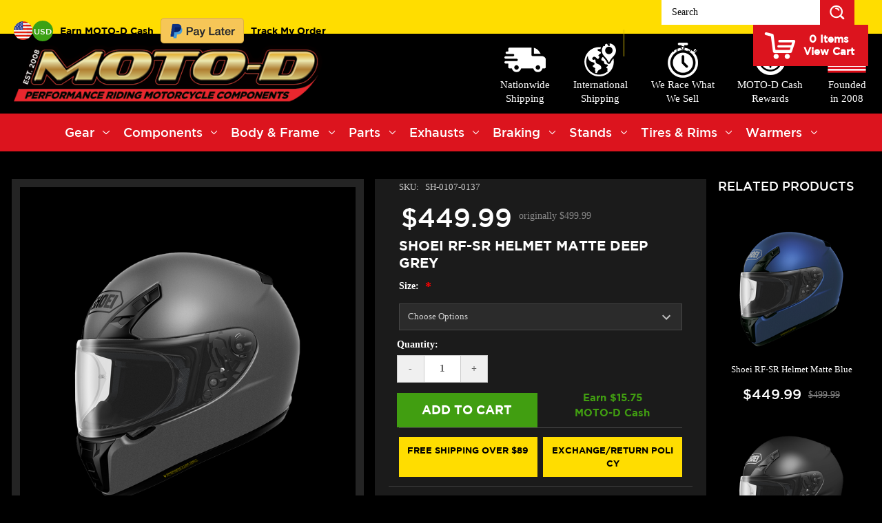

--- FILE ---
content_type: text/html; charset=UTF-8
request_url: https://www.motodracing.com/shoei-rf-sr-helmet-matte-deep-grey
body_size: 45743
content:


<!DOCTYPE html>
<html class="no-js" lang="en">
    <head>
        <title>Shoei Motorcycle Helmets | RF-SR Helmet Matte Deep Grey: MOTO-D Racing</title>
        
        <link rel="dns-prefetch preconnect" href="https://cdn11.bigcommerce.com/s-pk76o" crossorigin><link rel="dns-prefetch preconnect" href="https://fonts.googleapis.com/" crossorigin><link rel="dns-prefetch preconnect" href="https://fonts.gstatic.com/" crossorigin>
        <meta property="product:price:amount" content="449.99" /><meta property="product:price:currency" content="USD" /><meta property="og:price:standard_amount" content="499.99" /><meta property="og:url" content="https://www.motodracing.com/shoei-rf-sr-helmet-matte-deep-grey" /><meta property="og:site_name" content="MOTO-D Racing" /><meta name="keywords" content="Nexx Helmets"><meta name="description" content="Get free shipping at MOTO-D Racing on Shoei RF-SR full-face sportbike helmet featuring an aerodynamic shell and 3D Custom Interior System."><link rel='canonical' href='https://www.motodracing.com/shoei-rf-sr-helmet-matte-deep-grey' /><meta name='platform' content='bigcommerce.stencil' /><meta property="og:type" content="product" />
<meta property="og:title" content="Shoei RF-SR Helmet Matte Deep Grey" />
<meta property="og:description" content="Get free shipping at MOTO-D Racing on Shoei RF-SR full-face sportbike helmet featuring an aerodynamic shell and 3D Custom Interior System." />
<meta property="og:image" content="https://cdn11.bigcommerce.com/s-pk76o/products/10292/images/74162/0107-0137-03__70197.1716445114.380.380.png?c=2" />
<meta property="fb:admins" content="108062382710602" />
<meta property="og:availability" content="instock" />
<meta property="pinterest:richpins" content="enabled" />
        
         

        <link href="https://cdn11.bigcommerce.com/s-pk76o/product_images/MDR_favicon.ico" rel="shortcut icon">
        <meta name="viewport" content="width=device-width, initial-scale=1">
        <meta name="google-site-verification" content="5KJfBy858Ex5nrqPFwjxuXYH19WtR9zDDoS5DbwfLgA" />

        <link rel="preload stylesheet" as="style" href="https://fonts.googleapis.com/css2?family=Montserrat:wght@300;400;500;600;700&display=swap">

    <link rel="preload" as="image" href="https://cdn11.bigcommerce.com/s-pk76o/images/stencil/838w/carousel/78/Banneronecompressed.jpg?c=2" media="(max-width: 480px)">
    
        <script>
            document.documentElement.className = document.documentElement.className.replace('no-js', 'js');
        </script>

        <script>
    function browserSupportsAllFeatures() {
        return window.Promise
            && window.fetch
            && window.URL
            && window.URLSearchParams
            && window.WeakMap
            // object-fit support
            && ('objectFit' in document.documentElement.style);
    }

    function loadScript(src) {
        var js = document.createElement('script');
        js.src = src;
        js.onerror = function () {
            console.error('Failed to load polyfill script ' + src);
        };
        document.head.appendChild(js);
    }

    if (!browserSupportsAllFeatures()) {
        loadScript('https://cdn11.bigcommerce.com/s-pk76o/stencil/cbbc62e0-a3c8-013c-b89c-5a7d1cc129a7/e/c4879fa0-9364-013e-eeb4-3a49bd1a88e5/dist/theme-bundle.polyfills.js');
    }
</script>
        <script>window.consentManagerTranslations = `{"locale":"en","locales":{"consent_manager.data_collection_warning":"en","consent_manager.accept_all_cookies":"en","consent_manager.gdpr_settings":"en","consent_manager.data_collection_preferences":"en","consent_manager.manage_data_collection_preferences":"en","consent_manager.use_data_by_cookies":"en","consent_manager.data_categories_table":"en","consent_manager.allow":"en","consent_manager.accept":"en","consent_manager.deny":"en","consent_manager.dismiss":"en","consent_manager.reject_all":"en","consent_manager.category":"en","consent_manager.purpose":"en","consent_manager.functional_category":"en","consent_manager.functional_purpose":"en","consent_manager.analytics_category":"en","consent_manager.analytics_purpose":"en","consent_manager.targeting_category":"en","consent_manager.advertising_category":"en","consent_manager.advertising_purpose":"en","consent_manager.essential_category":"en","consent_manager.esential_purpose":"en","consent_manager.yes":"en","consent_manager.no":"en","consent_manager.not_available":"en","consent_manager.cancel":"en","consent_manager.save":"en","consent_manager.back_to_preferences":"en","consent_manager.close_without_changes":"en","consent_manager.unsaved_changes":"en","consent_manager.by_using":"en","consent_manager.agree_on_data_collection":"en","consent_manager.change_preferences":"en","consent_manager.cancel_dialog_title":"en","consent_manager.privacy_policy":"en","consent_manager.allow_category_tracking":"en","consent_manager.disallow_category_tracking":"en"},"translations":{"consent_manager.data_collection_warning":"We use cookies (and other similar technologies) to collect data to improve your shopping experience.","consent_manager.accept_all_cookies":"Accept All Cookies","consent_manager.gdpr_settings":"Settings","consent_manager.data_collection_preferences":"Website Data Collection Preferences","consent_manager.manage_data_collection_preferences":"Manage Website Data Collection Preferences","consent_manager.use_data_by_cookies":" uses data collected by cookies and JavaScript libraries to improve your shopping experience.","consent_manager.data_categories_table":"The table below outlines how we use this data by category. To opt out of a category of data collection, select 'No' and save your preferences.","consent_manager.allow":"Allow","consent_manager.accept":"Accept","consent_manager.deny":"Deny","consent_manager.dismiss":"Dismiss","consent_manager.reject_all":"Reject all","consent_manager.category":"Category","consent_manager.purpose":"Purpose","consent_manager.functional_category":"Functional","consent_manager.functional_purpose":"Enables enhanced functionality, such as videos and live chat. If you do not allow these, then some or all of these functions may not work properly.","consent_manager.analytics_category":"Analytics","consent_manager.analytics_purpose":"Provide statistical information on site usage, e.g., web analytics so we can improve this website over time.","consent_manager.targeting_category":"Targeting","consent_manager.advertising_category":"Advertising","consent_manager.advertising_purpose":"Used to create profiles or personalize content to enhance your shopping experience.","consent_manager.essential_category":"Essential","consent_manager.esential_purpose":"Essential for the site and any requested services to work, but do not perform any additional or secondary function.","consent_manager.yes":"Yes","consent_manager.no":"No","consent_manager.not_available":"N/A","consent_manager.cancel":"Cancel","consent_manager.save":"Save","consent_manager.back_to_preferences":"Back to Preferences","consent_manager.close_without_changes":"You have unsaved changes to your data collection preferences. Are you sure you want to close without saving?","consent_manager.unsaved_changes":"You have unsaved changes","consent_manager.by_using":"By using our website, you're agreeing to our","consent_manager.agree_on_data_collection":"By using our website, you're agreeing to the collection of data as described in our ","consent_manager.change_preferences":"You can change your preferences at any time","consent_manager.cancel_dialog_title":"Are you sure you want to cancel?","consent_manager.privacy_policy":"Privacy Policy","consent_manager.allow_category_tracking":"Allow [CATEGORY_NAME] tracking","consent_manager.disallow_category_tracking":"Disallow [CATEGORY_NAME] tracking"}}`;</script>

        <script>
            window.lazySizesConfig = window.lazySizesConfig || {};
            window.lazySizesConfig.loadMode = 1;
        </script>
        <script async src="https://cdn11.bigcommerce.com/s-pk76o/stencil/cbbc62e0-a3c8-013c-b89c-5a7d1cc129a7/e/c4879fa0-9364-013e-eeb4-3a49bd1a88e5/dist/theme-bundle.head_async.js"></script>
		<script src="https://cdnjs.cloudflare.com/ajax/libs/jquery/3.5.1/jquery.min.js"></script>
        <script src="https://ajax.googleapis.com/ajax/libs/webfont/1.6.26/webfont.js"></script>

        <style>
           
   /*                     @font-face {*/
			/*	font-family: 'Conv_Gotham-Book_5';*/
			/*	src: url('../fonts/Gotham-Book_5.eot');*/
			/*	src: url('../fonts/Gotham-Book_5.woff') format('woff'), url('../fonts/Gotham-Book_5.ttf') format('truetype'), url('../fonts/Gotham-Book_5.svg') format('svg');*/
			/*	font-weight: normal;*/
			/*	font-style: normal;*/
   /*         }*/
            
   /*         @font-face {*/
			/*	   font-family: 'Conv_gotham_medium_4';*/
			/*		src: url('../fonts/gotham_medium_4.eot');*/
			/*		src: url('../fonts/gotham_medium_4.woff') format('woff'), url('../fonts/gotham_medium_4.ttf') format('truetype'), url('../fonts/gotham_medium_4.svg') format('svg');*/
			/*		font-weight: normal;*/
			/*		font-style: normal;*/
   /*         }*/
			/*@font-face {*/
			/*	font-family: 'Conv_Gotham-Bold_8';*/
			/*	src: url('../fonts/Gotham-Bold_8.eot');*/
			/*	src: url('../fonts/Gotham-Bold_8.woff') format('woff'), url('../fonts/Gotham-Bold_8.ttf') format('truetype'), url('../fonts/Gotham-Bold_8.svg') format('svg');*/
			/*	font-weight: normal;*/
			/*	font-style: normal;*/
   /*         }*/
	
			/*@font-face {*/
			/*	font-family: 'Conv_Gotham-Black_8';*/
			/*	src: url('../fonts/Gotham-Black_8.eot');*/
			/*	src: url('../fonts/Gotham-Black_8.woff') format('woff'), url('../fonts/Gotham-Black_8.ttf') format('truetype'), url('../fonts/Gotham-Black_8.svg') format('svg');*/
			/*	font-weight: normal;*/
			/*	font-style: normal;*/
			/*}*/
            
        </style>


        <!-- Start Tracking Code for analytics_facebook -->

<script>
!function(f,b,e,v,n,t,s){if(f.fbq)return;n=f.fbq=function(){n.callMethod?n.callMethod.apply(n,arguments):n.queue.push(arguments)};if(!f._fbq)f._fbq=n;n.push=n;n.loaded=!0;n.version='2.0';n.queue=[];t=b.createElement(e);t.async=!0;t.src=v;s=b.getElementsByTagName(e)[0];s.parentNode.insertBefore(t,s)}(window,document,'script','https://connect.facebook.net/en_US/fbevents.js');

fbq('set', 'autoConfig', 'false', '1681120132108535');
fbq('dataProcessingOptions', ['LDU'], 0, 0);
fbq('init', '1681120132108535', {"external_id":"a7d75a72-6587-48f2-a00f-414d967553b6"});
fbq('set', 'agent', 'bigcommerce', '1681120132108535');

function trackEvents() {
    var pathName = window.location.pathname;

    fbq('track', 'PageView', {}, "");

    // Search events start -- only fire if the shopper lands on the /search.php page
    if (pathName.indexOf('/search.php') === 0 && getUrlParameter('search_query')) {
        fbq('track', 'Search', {
            content_type: 'product_group',
            content_ids: [],
            search_string: getUrlParameter('search_query')
        });
    }
    // Search events end

    // Wishlist events start -- only fire if the shopper attempts to add an item to their wishlist
    if (pathName.indexOf('/wishlist.php') === 0 && getUrlParameter('added_product_id')) {
        fbq('track', 'AddToWishlist', {
            content_type: 'product_group',
            content_ids: []
        });
    }
    // Wishlist events end

    // Lead events start -- only fire if the shopper subscribes to newsletter
    if (pathName.indexOf('/subscribe.php') === 0 && getUrlParameter('result') === 'success') {
        fbq('track', 'Lead', {});
    }
    // Lead events end

    // Registration events start -- only fire if the shopper registers an account
    if (pathName.indexOf('/login.php') === 0 && getUrlParameter('action') === 'account_created') {
        fbq('track', 'CompleteRegistration', {}, "");
    }
    // Registration events end

    

    function getUrlParameter(name) {
        var cleanName = name.replace(/[\[]/, '\[').replace(/[\]]/, '\]');
        var regex = new RegExp('[\?&]' + cleanName + '=([^&#]*)');
        var results = regex.exec(window.location.search);
        return results === null ? '' : decodeURIComponent(results[1].replace(/\+/g, ' '));
    }
}

if (window.addEventListener) {
    window.addEventListener("load", trackEvents, false)
}
</script>
<noscript><img height="1" width="1" style="display:none" alt="null" src="https://www.facebook.com/tr?id=1681120132108535&ev=PageView&noscript=1&a=plbigcommerce1.2&eid="/></noscript>

<!-- End Tracking Code for analytics_facebook -->

<!-- Start Tracking Code for analytics_googleanalytics4 -->

<script data-cfasync="false" src="https://cdn11.bigcommerce.com/shared/js/google_analytics4_bodl_subscribers-358423becf5d870b8b603a81de597c10f6bc7699.js" integrity="sha256-gtOfJ3Avc1pEE/hx6SKj/96cca7JvfqllWA9FTQJyfI=" crossorigin="anonymous"></script>
<script data-cfasync="false">
  (function () {
    window.dataLayer = window.dataLayer || [];

    function gtag(){
        dataLayer.push(arguments);
    }

    function initGA4(event) {
         function setupGtag() {
            function configureGtag() {
                gtag('js', new Date());
                gtag('set', 'developer_id.dMjk3Nj', true);
                gtag('config', 'G-7KYRT45GY0');
            }

            var script = document.createElement('script');

            script.src = 'https://www.googletagmanager.com/gtag/js?id=G-7KYRT45GY0';
            script.async = true;
            script.onload = configureGtag;

            document.head.appendChild(script);
        }

        setupGtag();

        if (typeof subscribeOnBodlEvents === 'function') {
            subscribeOnBodlEvents('G-7KYRT45GY0', false);
        }

        window.removeEventListener(event.type, initGA4);
    }

    

    var eventName = document.readyState === 'complete' ? 'consentScriptsLoaded' : 'DOMContentLoaded';
    window.addEventListener(eventName, initGA4, false);
  })()
</script>

<!-- End Tracking Code for analytics_googleanalytics4 -->

<!-- Start Tracking Code for analytics_siteverification -->

<meta name="google-site-verification" content="4iCCph3fQowJS-82Kw22HgXZymDKI4Zgye6u26DGXi4" />

<!-- End Tracking Code for analytics_siteverification -->


<script type="text/javascript" src="https://checkout-sdk.bigcommerce.com/v1/loader.js" defer ></script>
<script src="https://www.google.com/recaptcha/api.js" async defer></script>
<script data-cfasync="false" type='text/javascript'>
document.addEventListener("DOMContentLoaded", (event) => {
    setTimeout(function(){

    /*<![CDATA[*/window.olark||(function(c){var f=window,d=document,l=f.location.protocol=="https:"?"https:":"http:",z=c.name,r="load";var nt=function(){
f[z]=function(){
(a.s=a.s||[]).push(arguments)};var a=f[z]._={
},q=c.methods.length;while(q--){(function(n){f[z][n]=function(){
f[z]("call",n,arguments)}})(c.methods[q])}a.l=c.loader;a.i=nt;a.p={
0:+new Date};a.P=function(u){
a.p[u]=new Date-a.p[0]};function s(){
a.P(r);f[z](r)}f.addEventListener?f.addEventListener(r,s,false):f.attachEvent("on"+r,s);var ld=function(){function p(hd){
hd="head";return["<",hd,"></",hd,"><",i,' onl' + 'oad="var d=',g,";d.getElementsByTagName('head')[0].",j,"(d.",h,"('script')).",k,"='",l,"//",a.l,"'",'"',"></",i,">"].join("")}var i="body",m=d[i];if(!m){
return setTimeout(ld,100)}a.P(1);var j="appendChild",h="createElement",k="src",n=d[h]("div"),v=n[j](d[h](z)),b=d[h]("iframe"),g="document",e="domain",o;n.style.display="none";m.insertBefore(n,m.firstChild).id=z;b.frameBorder="0";b.id=z+"-loader";if(/MSIE[ ]+6/.test(navigator.userAgent)){
b.src="javascript:false"}b.allowTransparency="true";v[j](b);try{
b.contentWindow[g].open()}catch(w){
c[e]=d[e];o="javascript:var d="+g+".open();d.domain='"+d.domain+"';";b[k]=o+"void(0);"}try{
var t=b.contentWindow[g];t.write(p());t.close()}catch(x){
b[k]=o+'d.write("'+p().replace(/"/g,String.fromCharCode(92)+'"')+'");d.close();'}a.P(2)};ld()};nt()})({
loader: "static.olark.com/jsclient/loader0.js",name:"olark",methods:["configure","extend","declare","identify"]});
/* custom configuration goes here (www.olark.com/documentation) */
olark.identify('1543-197-10-1504');/*]]>*/
},10000);
});

</script>
<noscript><a href="https://www.olark.com/site/1543-197-10-1504/contact" title="Contact us" target="_blank">Questions? Feedback?</a> powered by <a href="http://www.olark.com?welcome" title="Olark live chat software">Olark live chat software</a></noscript>
<script type="text/javascript">
var BCData = {"product_attributes":{"sku":"SH-0107-0137","upc":null,"mpn":null,"gtin":null,"weight":null,"base":false,"image":null,"price":{"without_tax":{"formatted":"$449.99","value":449.99,"currency":"USD"},"tax_label":"Tax","sale_price_without_tax":{"formatted":"$449.99","value":449.99,"currency":"USD"},"non_sale_price_without_tax":{"formatted":"$499.99","value":499.99,"currency":"USD"}},"out_of_stock_behavior":"label_option","out_of_stock_message":"Out of Stock","available_modifier_values":[],"available_variant_values":[11272,11274,11275],"in_stock_attributes":[11272,11274,11275],"selected_attributes":[],"stock":null,"instock":true,"stock_message":null,"purchasable":true,"purchasing_message":null}};
</script>
<script src='https://backorder-cdn-v2.grit.software/default-bundle_v2.js' defer  ></script><script src='https://searchserverapi1.com/widgets/bigcommerce/init.js?api_key=6N6C0Q0R9s' async ></script><script>
 window.storefrontSetting = "{\"backorder_description\":\"Factory%20Pre-Order%2C%20Typically%20Ships%20in%2010-28%20Days\",\"backorder_button_color\":\"#ffffffff\",\"backorder_button_text\":\"ORDER NOW\",\"backorder_button_background_color\":\"#f0a000ff\",\"packing_slip_message\":\"*Pre-Ordered Items Ship Separately. We Early Create a Tracking Number (Your Item has NOT Yet Shipped) During Processing So We Can Ship As Soon As Your Item Arrives from the Factory.\",\"cart_message\":\"\\u003cdiv\\u003e\\u003ci\\u003eTypically Ships in 10-28 Days\\u003c/i\\u003e\\u003c/div\\u003e\",\"is_inventory_description_enabled\":false,\"in_stock_description\":\"\\u003ci\\u003eIn Stock. Ships Fast!\\u003c/i\\u003e\",\"inventory_backorder_description\":\"\",\"low_stock_description\":\"\\u003ci\\u003eOnly {stock} In Stock. Order Fast!\\u003c/i\\u003e\",\"low_stock\":1,\"is_mixed_cart_alert_enabled\":false,\"mix_cart_alert\":\"Pre-Order: Typically Ships in 10-28 Days (Quantity {backorder_qty} )\",\"installed_time\":\"2024-03-20T02:43:41Z\",\"legacy_installed_time\":\"2023-06-22T21:46:56Z\",\"show_back_in_stock_date\":false,\"buying_over_threshold_message\":\"You're trying to buy {buying_qty} {item_name}, but only {threshold} will be added to the cart, since we only have {threshold} available soon.\",\"theme_selectors\":{\"cart\":{\"cartMsg\":\".bo-cart-message\",\"cartMsgWrapper\":\"table.cart tbody tr.cart-item:eq({index}) td:eq(1)\",\"productContainer\":\"table.cart tbody tr.cart-item:eq({index})\"},\"compare\":{\"productAddBtn\":\"table.compareTable tr:eq(1) td.compareTable-action:eq({index}) a[data-product-id]\",\"productContainer\":\"table.compareTable th.compareTable-product\",\"productImage\":\"img:eq(0)\",\"productsWrapper\":\"\"},\"custom_css\":\".bo-shipping-section {display: block;} .bo-shipping-description {width: 100%;}\",\"detail\":{\"addBtnCss\":\"\",\"backInStockDateFormat\":\"MMM DD, YYYY\",\"cardAddBtn\":\"a[data-button-type=\\\"add-cart\\\"]\",\"cardBuyNowBtn\":\"\",\"cardContainer\":\"\",\"inventoryDescriptionContainer\":\".VariationProductInventory\",\"productAddBtn\":\"input#form-action-addToCart\",\"productBuyNowBtn\":\"\",\"productContainer\":\"form[data-cart-item-add]\",\"productImage\":\"img:eq(0)\",\"replaceInventoryDesc\":false,\"shippingDescriptionContainer\":\".VariationProductInventoryDiv\"},\"listing\":{\"addBtnCss\":\"\",\"productAddBtn\":\"a[data-button-type=\\\"add-cart\\\"]\",\"productBuyNowBtn\":\"\",\"productContainer\":\"article.card\",\"productImage\":\"img:eq(0)\"},\"quickSearch\":{\"addBtnCss\":\"\",\"productAddBtn\":\"a[data-button-type=\\\"add-cart\\\"]\",\"productBuyNowBtn\":\"\",\"productContainer\":\"article.card\",\"productImage\":\"img:eq(0)\",\"wrapper\":\".dropdown--quickSearch\"},\"stockLabel\":{\"detail\":[{\"bgColor\":\"rgba(18, 210, 58, 0.9)\",\"label\":\"inStock\",\"text\":\"In Stock\",\"textColor\":\"#ffffff\"},{\"bgColor\":\"rgba(210, 18, 54, 0.9)\",\"label\":\"outOfStock\",\"text\":\"Out Of Stock\",\"textColor\":\"#ffffff\"},{\"bgColor\":\"rgba(178, 29, 204, 0.9)\",\"label\":\"backorder\",\"text\":\"Backorder\",\"textColor\":\"#ffffff\"}],\"isEnable\":false}},\"enable\":true,\"channel_id\":1,\"customize_mixed_cart_button\":{\"bgColor\":\"#686de0\",\"color\":\"#ffffff\",\"enable\":false,\"text\":\"\"},\"hide_backorder_products_from_guests\":false,\"backorder_description_color\":\"#ffffffff\",\"backorder_description_font_size\":\"14\",\"is_list_all_backorders\":true,\"format_backorder_items_list_on_order_note\":\"*Pre-Ordered Items can NOT be Cancelled After 72 Hours and Before 30 Days per the Terms on the Website.\\n{backorder_qty} x {item_name}\",\"separator_order_note_backorder_item_character\":\"\"}" 
</script><script>
    
  
    var { productId } = JSON.parse("{\"productId\":10292}");
  
    window.token = "eyJ0eXAiOiJKV1QiLCJhbGciOiJFUzI1NiJ9.eyJjaWQiOlsxXSwiY29ycyI6WyJodHRwczovL3d3dy5tb3RvZHJhY2luZy5jb20iXSwiZWF0IjoxNzYyNDc0NDA4LCJpYXQiOjE3NjIzMDE2MDgsImlzcyI6IkJDIiwic2lkIjo0Nzg0MjgsInN1YiI6IkJDIiwic3ViX3R5cGUiOjAsInRva2VuX3R5cGUiOjF9.74v1gx7TXVzCfxRWQRnekzPtDRM85I20g31Y8H8VMOB4KGH6Ec6Kc_D5E1-nxqC5jmo8q-xpOUOGxDoY8APeNg";
  
    window.productId = productId;

    window.is_restrict_login = "false";
    window.customer_id = "";
</script><script
    async
    type="text/javascript"
    id="sig-bc"
    data-store-id="stores/pk76o"
    src="https://cdn-scripts.signifyd.com/bigcommerce/script-tag.js">
</script>
 <script data-cfasync="false" src="https://microapps.bigcommerce.com/bodl-events/1.9.4/index.js" integrity="sha256-Y0tDj1qsyiKBRibKllwV0ZJ1aFlGYaHHGl/oUFoXJ7Y=" nonce="" crossorigin="anonymous"></script>
 <script data-cfasync="false" nonce="">

 (function() {
    function decodeBase64(base64) {
       const text = atob(base64);
       const length = text.length;
       const bytes = new Uint8Array(length);
       for (let i = 0; i < length; i++) {
          bytes[i] = text.charCodeAt(i);
       }
       const decoder = new TextDecoder();
       return decoder.decode(bytes);
    }
    window.bodl = JSON.parse(decodeBase64("[base64]"));
 })()

 </script>

<script nonce="">
(function () {
    var xmlHttp = new XMLHttpRequest();

    xmlHttp.open('POST', 'https://bes.gcp.data.bigcommerce.com/nobot');
    xmlHttp.setRequestHeader('Content-Type', 'application/json');
    xmlHttp.send('{"store_id":"478428","timezone_offset":"-5.0","timestamp":"2025-11-05T17:37:14.37397000Z","visit_id":"eee65c05-c226-4a0e-934b-4ddcb0c697ad","channel_id":1}');
})();
</script>


      <link rel="preload" fetchpriority="high" as="image" href="https://cdn11.bigcommerce.com/s-pk76o/images/stencil/838w/carousel/78/Banneronecompressed.jpg" type="image"> 
      
        <script>
            WebFont.load({
                custom: {
                    families: ['Karla', 'Roboto', 'Source Sans Pro']
                },
                classes: false
            });
            
            
       let scriptAddedSearch = false;
       $(document).mousemove(function (event) {
       if (!scriptAddedSearch) {
          const scriptB = document.createElement("script");
          scriptB.src = "https://searchserverapi.com/widgets/bigcommerce/init.js?api_key=6N6C0Q0R9s"
          document.body.appendChild(scriptB);
          scriptAddedSearch = true;
      }
   }); 
   
</script>

            
            
            
            
        </script>

        <link data-stencil-stylesheet href="https://cdn11.bigcommerce.com/s-pk76o/stencil/cbbc62e0-a3c8-013c-b89c-5a7d1cc129a7/e/c4879fa0-9364-013e-eeb4-3a49bd1a88e5/css/theme-cc766a70-a3c8-013c-b89c-5a7d1cc129a7.css" rel="stylesheet">

        <!-- Start Tracking Code for analytics_facebook -->

<script>
!function(f,b,e,v,n,t,s){if(f.fbq)return;n=f.fbq=function(){n.callMethod?n.callMethod.apply(n,arguments):n.queue.push(arguments)};if(!f._fbq)f._fbq=n;n.push=n;n.loaded=!0;n.version='2.0';n.queue=[];t=b.createElement(e);t.async=!0;t.src=v;s=b.getElementsByTagName(e)[0];s.parentNode.insertBefore(t,s)}(window,document,'script','https://connect.facebook.net/en_US/fbevents.js');

fbq('set', 'autoConfig', 'false', '1681120132108535');
fbq('dataProcessingOptions', ['LDU'], 0, 0);
fbq('init', '1681120132108535', {"external_id":"a7d75a72-6587-48f2-a00f-414d967553b6"});
fbq('set', 'agent', 'bigcommerce', '1681120132108535');

function trackEvents() {
    var pathName = window.location.pathname;

    fbq('track', 'PageView', {}, "");

    // Search events start -- only fire if the shopper lands on the /search.php page
    if (pathName.indexOf('/search.php') === 0 && getUrlParameter('search_query')) {
        fbq('track', 'Search', {
            content_type: 'product_group',
            content_ids: [],
            search_string: getUrlParameter('search_query')
        });
    }
    // Search events end

    // Wishlist events start -- only fire if the shopper attempts to add an item to their wishlist
    if (pathName.indexOf('/wishlist.php') === 0 && getUrlParameter('added_product_id')) {
        fbq('track', 'AddToWishlist', {
            content_type: 'product_group',
            content_ids: []
        });
    }
    // Wishlist events end

    // Lead events start -- only fire if the shopper subscribes to newsletter
    if (pathName.indexOf('/subscribe.php') === 0 && getUrlParameter('result') === 'success') {
        fbq('track', 'Lead', {});
    }
    // Lead events end

    // Registration events start -- only fire if the shopper registers an account
    if (pathName.indexOf('/login.php') === 0 && getUrlParameter('action') === 'account_created') {
        fbq('track', 'CompleteRegistration', {}, "");
    }
    // Registration events end

    

    function getUrlParameter(name) {
        var cleanName = name.replace(/[\[]/, '\[').replace(/[\]]/, '\]');
        var regex = new RegExp('[\?&]' + cleanName + '=([^&#]*)');
        var results = regex.exec(window.location.search);
        return results === null ? '' : decodeURIComponent(results[1].replace(/\+/g, ' '));
    }
}

if (window.addEventListener) {
    window.addEventListener("load", trackEvents, false)
}
</script>
<noscript><img height="1" width="1" style="display:none" alt="null" src="https://www.facebook.com/tr?id=1681120132108535&ev=PageView&noscript=1&a=plbigcommerce1.2&eid="/></noscript>

<!-- End Tracking Code for analytics_facebook -->

<!-- Start Tracking Code for analytics_googleanalytics4 -->

<script data-cfasync="false" src="https://cdn11.bigcommerce.com/shared/js/google_analytics4_bodl_subscribers-358423becf5d870b8b603a81de597c10f6bc7699.js" integrity="sha256-gtOfJ3Avc1pEE/hx6SKj/96cca7JvfqllWA9FTQJyfI=" crossorigin="anonymous"></script>
<script data-cfasync="false">
  (function () {
    window.dataLayer = window.dataLayer || [];

    function gtag(){
        dataLayer.push(arguments);
    }

    function initGA4(event) {
         function setupGtag() {
            function configureGtag() {
                gtag('js', new Date());
                gtag('set', 'developer_id.dMjk3Nj', true);
                gtag('config', 'G-7KYRT45GY0');
            }

            var script = document.createElement('script');

            script.src = 'https://www.googletagmanager.com/gtag/js?id=G-7KYRT45GY0';
            script.async = true;
            script.onload = configureGtag;

            document.head.appendChild(script);
        }

        setupGtag();

        if (typeof subscribeOnBodlEvents === 'function') {
            subscribeOnBodlEvents('G-7KYRT45GY0', false);
        }

        window.removeEventListener(event.type, initGA4);
    }

    

    var eventName = document.readyState === 'complete' ? 'consentScriptsLoaded' : 'DOMContentLoaded';
    window.addEventListener(eventName, initGA4, false);
  })()
</script>

<!-- End Tracking Code for analytics_googleanalytics4 -->

<!-- Start Tracking Code for analytics_siteverification -->

<meta name="google-site-verification" content="4iCCph3fQowJS-82Kw22HgXZymDKI4Zgye6u26DGXi4" />

<!-- End Tracking Code for analytics_siteverification -->


<script type="text/javascript" src="https://checkout-sdk.bigcommerce.com/v1/loader.js" defer ></script>
<script src="https://www.google.com/recaptcha/api.js" async defer></script>
<script data-cfasync="false" type='text/javascript'>
document.addEventListener("DOMContentLoaded", (event) => {
    setTimeout(function(){

    /*<![CDATA[*/window.olark||(function(c){var f=window,d=document,l=f.location.protocol=="https:"?"https:":"http:",z=c.name,r="load";var nt=function(){
f[z]=function(){
(a.s=a.s||[]).push(arguments)};var a=f[z]._={
},q=c.methods.length;while(q--){(function(n){f[z][n]=function(){
f[z]("call",n,arguments)}})(c.methods[q])}a.l=c.loader;a.i=nt;a.p={
0:+new Date};a.P=function(u){
a.p[u]=new Date-a.p[0]};function s(){
a.P(r);f[z](r)}f.addEventListener?f.addEventListener(r,s,false):f.attachEvent("on"+r,s);var ld=function(){function p(hd){
hd="head";return["<",hd,"></",hd,"><",i,' onl' + 'oad="var d=',g,";d.getElementsByTagName('head')[0].",j,"(d.",h,"('script')).",k,"='",l,"//",a.l,"'",'"',"></",i,">"].join("")}var i="body",m=d[i];if(!m){
return setTimeout(ld,100)}a.P(1);var j="appendChild",h="createElement",k="src",n=d[h]("div"),v=n[j](d[h](z)),b=d[h]("iframe"),g="document",e="domain",o;n.style.display="none";m.insertBefore(n,m.firstChild).id=z;b.frameBorder="0";b.id=z+"-loader";if(/MSIE[ ]+6/.test(navigator.userAgent)){
b.src="javascript:false"}b.allowTransparency="true";v[j](b);try{
b.contentWindow[g].open()}catch(w){
c[e]=d[e];o="javascript:var d="+g+".open();d.domain='"+d.domain+"';";b[k]=o+"void(0);"}try{
var t=b.contentWindow[g];t.write(p());t.close()}catch(x){
b[k]=o+'d.write("'+p().replace(/"/g,String.fromCharCode(92)+'"')+'");d.close();'}a.P(2)};ld()};nt()})({
loader: "static.olark.com/jsclient/loader0.js",name:"olark",methods:["configure","extend","declare","identify"]});
/* custom configuration goes here (www.olark.com/documentation) */
olark.identify('1543-197-10-1504');/*]]>*/
},10000);
});

</script>
<noscript><a href="https://www.olark.com/site/1543-197-10-1504/contact" title="Contact us" target="_blank">Questions? Feedback?</a> powered by <a href="http://www.olark.com?welcome" title="Olark live chat software">Olark live chat software</a></noscript>
<script type="text/javascript">
var BCData = {"product_attributes":{"sku":"SH-0107-0137","upc":null,"mpn":null,"gtin":null,"weight":null,"base":false,"image":null,"price":{"without_tax":{"formatted":"$449.99","value":449.99,"currency":"USD"},"tax_label":"Tax","sale_price_without_tax":{"formatted":"$449.99","value":449.99,"currency":"USD"},"non_sale_price_without_tax":{"formatted":"$499.99","value":499.99,"currency":"USD"}},"out_of_stock_behavior":"label_option","out_of_stock_message":"Out of Stock","available_modifier_values":[],"available_variant_values":[11272,11274,11275],"in_stock_attributes":[11272,11274,11275],"selected_attributes":[],"stock":null,"instock":true,"stock_message":null,"purchasable":true,"purchasing_message":null}};
</script>
<script src='https://backorder-cdn-v2.grit.software/default-bundle_v2.js' defer  ></script><script src='https://searchserverapi1.com/widgets/bigcommerce/init.js?api_key=6N6C0Q0R9s' async ></script><script>
 window.storefrontSetting = "{\"backorder_description\":\"Factory%20Pre-Order%2C%20Typically%20Ships%20in%2010-28%20Days\",\"backorder_button_color\":\"#ffffffff\",\"backorder_button_text\":\"ORDER NOW\",\"backorder_button_background_color\":\"#f0a000ff\",\"packing_slip_message\":\"*Pre-Ordered Items Ship Separately. We Early Create a Tracking Number (Your Item has NOT Yet Shipped) During Processing So We Can Ship As Soon As Your Item Arrives from the Factory.\",\"cart_message\":\"\\u003cdiv\\u003e\\u003ci\\u003eTypically Ships in 10-28 Days\\u003c/i\\u003e\\u003c/div\\u003e\",\"is_inventory_description_enabled\":false,\"in_stock_description\":\"\\u003ci\\u003eIn Stock. Ships Fast!\\u003c/i\\u003e\",\"inventory_backorder_description\":\"\",\"low_stock_description\":\"\\u003ci\\u003eOnly {stock} In Stock. Order Fast!\\u003c/i\\u003e\",\"low_stock\":1,\"is_mixed_cart_alert_enabled\":false,\"mix_cart_alert\":\"Pre-Order: Typically Ships in 10-28 Days (Quantity {backorder_qty} )\",\"installed_time\":\"2024-03-20T02:43:41Z\",\"legacy_installed_time\":\"2023-06-22T21:46:56Z\",\"show_back_in_stock_date\":false,\"buying_over_threshold_message\":\"You're trying to buy {buying_qty} {item_name}, but only {threshold} will be added to the cart, since we only have {threshold} available soon.\",\"theme_selectors\":{\"cart\":{\"cartMsg\":\".bo-cart-message\",\"cartMsgWrapper\":\"table.cart tbody tr.cart-item:eq({index}) td:eq(1)\",\"productContainer\":\"table.cart tbody tr.cart-item:eq({index})\"},\"compare\":{\"productAddBtn\":\"table.compareTable tr:eq(1) td.compareTable-action:eq({index}) a[data-product-id]\",\"productContainer\":\"table.compareTable th.compareTable-product\",\"productImage\":\"img:eq(0)\",\"productsWrapper\":\"\"},\"custom_css\":\".bo-shipping-section {display: block;} .bo-shipping-description {width: 100%;}\",\"detail\":{\"addBtnCss\":\"\",\"backInStockDateFormat\":\"MMM DD, YYYY\",\"cardAddBtn\":\"a[data-button-type=\\\"add-cart\\\"]\",\"cardBuyNowBtn\":\"\",\"cardContainer\":\"\",\"inventoryDescriptionContainer\":\".VariationProductInventory\",\"productAddBtn\":\"input#form-action-addToCart\",\"productBuyNowBtn\":\"\",\"productContainer\":\"form[data-cart-item-add]\",\"productImage\":\"img:eq(0)\",\"replaceInventoryDesc\":false,\"shippingDescriptionContainer\":\".VariationProductInventoryDiv\"},\"listing\":{\"addBtnCss\":\"\",\"productAddBtn\":\"a[data-button-type=\\\"add-cart\\\"]\",\"productBuyNowBtn\":\"\",\"productContainer\":\"article.card\",\"productImage\":\"img:eq(0)\"},\"quickSearch\":{\"addBtnCss\":\"\",\"productAddBtn\":\"a[data-button-type=\\\"add-cart\\\"]\",\"productBuyNowBtn\":\"\",\"productContainer\":\"article.card\",\"productImage\":\"img:eq(0)\",\"wrapper\":\".dropdown--quickSearch\"},\"stockLabel\":{\"detail\":[{\"bgColor\":\"rgba(18, 210, 58, 0.9)\",\"label\":\"inStock\",\"text\":\"In Stock\",\"textColor\":\"#ffffff\"},{\"bgColor\":\"rgba(210, 18, 54, 0.9)\",\"label\":\"outOfStock\",\"text\":\"Out Of Stock\",\"textColor\":\"#ffffff\"},{\"bgColor\":\"rgba(178, 29, 204, 0.9)\",\"label\":\"backorder\",\"text\":\"Backorder\",\"textColor\":\"#ffffff\"}],\"isEnable\":false}},\"enable\":true,\"channel_id\":1,\"customize_mixed_cart_button\":{\"bgColor\":\"#686de0\",\"color\":\"#ffffff\",\"enable\":false,\"text\":\"\"},\"hide_backorder_products_from_guests\":false,\"backorder_description_color\":\"#ffffffff\",\"backorder_description_font_size\":\"14\",\"is_list_all_backorders\":true,\"format_backorder_items_list_on_order_note\":\"*Pre-Ordered Items can NOT be Cancelled After 72 Hours and Before 30 Days per the Terms on the Website.\\n{backorder_qty} x {item_name}\",\"separator_order_note_backorder_item_character\":\"\"}" 
</script><script>
    
  
    var { productId } = JSON.parse("{\"productId\":10292}");
  
    window.token = "eyJ0eXAiOiJKV1QiLCJhbGciOiJFUzI1NiJ9.eyJjaWQiOlsxXSwiY29ycyI6WyJodHRwczovL3d3dy5tb3RvZHJhY2luZy5jb20iXSwiZWF0IjoxNzYyNDc0NDA4LCJpYXQiOjE3NjIzMDE2MDgsImlzcyI6IkJDIiwic2lkIjo0Nzg0MjgsInN1YiI6IkJDIiwic3ViX3R5cGUiOjAsInRva2VuX3R5cGUiOjF9.74v1gx7TXVzCfxRWQRnekzPtDRM85I20g31Y8H8VMOB4KGH6Ec6Kc_D5E1-nxqC5jmo8q-xpOUOGxDoY8APeNg";
  
    window.productId = productId;

    window.is_restrict_login = "false";
    window.customer_id = "";
</script><script
    async
    type="text/javascript"
    id="sig-bc"
    data-store-id="stores/pk76o"
    src="https://cdn-scripts.signifyd.com/bigcommerce/script-tag.js">
</script>
 <script data-cfasync="false" src="https://microapps.bigcommerce.com/bodl-events/1.9.4/index.js" integrity="sha256-Y0tDj1qsyiKBRibKllwV0ZJ1aFlGYaHHGl/oUFoXJ7Y=" nonce="" crossorigin="anonymous"></script>
 <script data-cfasync="false" nonce="">

 (function() {
    function decodeBase64(base64) {
       const text = atob(base64);
       const length = text.length;
       const bytes = new Uint8Array(length);
       for (let i = 0; i < length; i++) {
          bytes[i] = text.charCodeAt(i);
       }
       const decoder = new TextDecoder();
       return decoder.decode(bytes);
    }
    window.bodl = JSON.parse(decodeBase64("[base64]"));
 })()

 </script>

<script nonce="">
(function () {
    var xmlHttp = new XMLHttpRequest();

    xmlHttp.open('POST', 'https://bes.gcp.data.bigcommerce.com/nobot');
    xmlHttp.setRequestHeader('Content-Type', 'application/json');
    xmlHttp.send('{"store_id":"478428","timezone_offset":"-5.0","timestamp":"2025-11-05T17:37:14.37397000Z","visit_id":"eee65c05-c226-4a0e-934b-4ddcb0c697ad","channel_id":1}');
})();
</script>


        <link href="https://cdn11.bigcommerce.com/s-pk76o/stencil/cbbc62e0-a3c8-013c-b89c-5a7d1cc129a7/e/c4879fa0-9364-013e-eeb4-3a49bd1a88e5/scss/custom.css" rel="stylesheet">
			<script src="https://chimpstatic.com/mcjs-connected/js/users/61a65b7d2dd1627436947512c/70954a47fa126b18e3cdf1e89.js" defer></script>
		<script type="text/javascript" src="https://cdn.weglot.com/weglot.min.js" defer ></script>
		<script src="https://cdnjs.cloudflare.com/ajax/libs/jquery-cookie/1.4.1/jquery.cookie.min.js" async></script>
		<script>
		Weglot.initialize({
		//api_key: 'wg_e8f2b3105c7e5e49ea794f310561fcc61',
		// Multiple switchers
			api_key: 'wg_5d925d49f6f91a162853cb457d5cf8c70',
		  switchers: [
			{
			  // Same as button_style at root
			  button_style: {
				full_name: true,
				with_name: true,
				is_dropdown: true,
				with_flags: true,
				flag_type: "circle",
				invert_flags: false
			  },
			  // Move switcher somewhere in the page
			  location: {
				target: ".languageHeader",
				sibling: null
			  }
			}
		  ],
		});
		</script>
	
		
		<style>
		    @media(max-width:500px){
		        .body .headerbannerAndCategory {
                    min-height: 200px;
                }
		    }
		    
		    .headerTopLeft{ 
                width:40%;
                float:left;
                display: flex;
                align-items: center;
                justify-content: flex-start; 
                
            }
          .headerTop .navUser{ width:60%; float:right; }
          .container{max-width:1540px; padding:0 20px;}
          .headerTopInner{ display:flex; flex-wrap:wrap; align-items: center; justify-content:center; }
		    
		    @media(min-width:1024px){
    		    .headerbannerAndCategory{
    		         min-height: 340px;
    		    }
		    }
		
			  #sameAsBilling {
			display: none !important;
		}
			label[for="sameAsBilling"] {
			display: none !important;
		}
		</style>
	<script type="text/javascript">
		window._zrl  =  window._zrl || [];
		var init_data =
		{
		'partner_id' : 'BGnmq1mwri',
		'email' : '',
		'name' : '',
		'user_id': '',
		'access_token': JSON.stringify('')
		}
		_zrl.push( [ 'init' , init_data ] );
		</script>
	
    </head>
    <body class="pagename Page-product" id="catname">
		<div id="fb-root"></div>
		<script>(function(d, s, id) {
		  var js, fjs = d.getElementsByTagName(s)[0];
		  if (d.getElementById(id)) return;
		  js = d.createElement(s); js.id = id;
		  js.src = "//connect.facebook.net/en_US/sdk.js#xfbml=1&appId=200989683441551&version=v2.0";
		  fjs.parentNode.insertBefore(js, fjs);
		}(document, 'script', 'facebook-jssdk'));</script>
        <svg data-src="https://cdn11.bigcommerce.com/s-pk76o/stencil/cbbc62e0-a3c8-013c-b89c-5a7d1cc129a7/e/c4879fa0-9364-013e-eeb4-3a49bd1a88e5/img/icon-sprite.svg" class="icons-svg-sprite"></svg>

        <a href="#main-content" class="skip-to-main-link">Skip to main content</a> 
<script>
	  $(document).ready(function(){
		  $('body').on('click', 'button.modal-close',  function() {
					$(".quickSearchResults").html("");
		  });	
	  });
	</script> 
<script type="text/javascript">

/* Dynamic top menu positioning
 *
 */

var num = 200; //number of pixels before modifying styles

$(window).bind('scroll', function () {
    if ($(window).scrollTop() > num) {
        $('.navPages-container-desktop').addClass('menufixed');
    } else {
        $('.navPages-container-desktop').removeClass('menufixed');
    }
});

//USE SCROLL WHEEL FOR THIS FIDDLE DEMO
</script> 
<header class="header" role="banner"> <a href="#" class="mobileMenu-toggle" data-mobile-menu-toggle="menu"> <span class="mobileMenu-toggleIcon">Toggle menu</span> </a>
  <div class="mobile-logo"> <a href="/"> <img class="header-logo-image lazyautosizes lazyloaded" data-sizes="auto" src="https://cdn11.bigcommerce.com/s-pk76o/stencil/cbbc62e0-a3c8-013c-b89c-5a7d1cc129a7/e/c4879fa0-9364-013e-eeb4-3a49bd1a88e5/img/logo.png" alt="MOTO-D Racing" title="MOTO-D Racing"> </a> </div>
  <div class="headerTop">
    <div class="container">
      <div class="headerTopInner">
        <div class="headerTopLeft">
          <div class="languageHeader"> 
            <img src="https://cdn11.bigcommerce.com/s-pk76o/stencil/cbbc62e0-a3c8-013c-b89c-5a7d1cc129a7/e/c4879fa0-9364-013e-eeb4-3a49bd1a88e5/img/english-icon.png" alt="" title="" />  
          </div>
          <div class="currencySelector"> 
            <ul class="navUser-section">
    <li class="navUser-item">
        <a class="navUser-action navUser-action--currencySelector has-dropdown"
           href="#"
           data-dropdown="currencySelection"
           aria-controls="currencySelection"
           aria-expanded="false"
        >
			<div id="change-currency" class="left-line"> <span id="currency_symbol" class="USD" style="opacity:1;">USD</span> Currency  USD <img src="https://cdn11.bigcommerce.com/s-pk76o/stencil/cbbc62e0-a3c8-013c-b89c-5a7d1cc129a7/e/c4879fa0-9364-013e-eeb4-3a49bd1a88e5/img/down-arrow-menu.png" alt="" title="" /> </div>
           <!--img src="https://cdn11.bigcommerce.com/s-pk76o/stencil/cbbc62e0-a3c8-013c-b89c-5a7d1cc129a7/e/c4879fa0-9364-013e-eeb4-3a49bd1a88e5/img/dollar-icon.png" alt="" title="" /> Currency
            <i class="icon" aria-hidden="true">
                <svg>
                    <use xlink:href="#icon-chevron-down" />
                </svg>
            </i-->
        </a>
        <ul class="dropdown-menu" id="currencySelection" data-dropdown-content aria-hidden="true" tabindex="-1">
            <li class="dropdown-menu-item">
                <a href="https://www.motodracing.com/shoei-rf-sr-helmet-matte-deep-grey?setCurrencyId=1">
					<script> 
					var flg = "&lt;img src=&quot;https://cdn11.bigcommerce.com/s-pk76o/lib/flags/us.gif&quot; border=&quot;0&quot; alt=&quot;&quot; role=&quot;presentation&quot; /&gt;";
					var parser = new DOMParser;
					var dom = parser.parseFromString(
					'<!doctype html><body>' + flg,
					'text/html');
					document.write(dom.body.textContent);
					</script>
                    <strong>US Dollar</strong>
                </a>
            </li>
            <li class="dropdown-menu-item">
                <a href="https://www.motodracing.com/shoei-rf-sr-helmet-matte-deep-grey?setCurrencyId=2">
					<script> 
					var flg = "&lt;img src=&quot;https://cdn11.bigcommerce.com/s-pk76o/lib/flags/ca.gif&quot; border=&quot;0&quot; alt=&quot;&quot; role=&quot;presentation&quot; /&gt;";
					var parser = new DOMParser;
					var dom = parser.parseFromString(
					'<!doctype html><body>' + flg,
					'text/html');
					document.write(dom.body.textContent);
					</script>
                    Canadian Dollar
                </a>
            </li>
            <li class="dropdown-menu-item">
                <a href="https://www.motodracing.com/shoei-rf-sr-helmet-matte-deep-grey?setCurrencyId=4">
					<script> 
					var flg = "&lt;img src=&quot;https://cdn11.bigcommerce.com/s-pk76o/lib/flags/regions/eu.gif&quot; border=&quot;0&quot; alt=&quot;&quot; role=&quot;presentation&quot; /&gt;";
					var parser = new DOMParser;
					var dom = parser.parseFromString(
					'<!doctype html><body>' + flg,
					'text/html');
					document.write(dom.body.textContent);
					</script>
                    Euro
                </a>
            </li>
            <li class="dropdown-menu-item">
                <a href="https://www.motodracing.com/shoei-rf-sr-helmet-matte-deep-grey?setCurrencyId=5">
					<script> 
					var flg = "&lt;img src=&quot;https://cdn11.bigcommerce.com/s-pk76o/lib/flags/sa.gif&quot; border=&quot;0&quot; alt=&quot;&quot; role=&quot;presentation&quot; /&gt;";
					var parser = new DOMParser;
					var dom = parser.parseFromString(
					'<!doctype html><body>' + flg,
					'text/html');
					document.write(dom.body.textContent);
					</script>
                    Saudi Riyal
                </a>
            </li>
            <li class="dropdown-menu-item">
                <a href="https://www.motodracing.com/shoei-rf-sr-helmet-matte-deep-grey?setCurrencyId=6">
					<script> 
					var flg = "&lt;img src=&quot;https://cdn11.bigcommerce.com/s-pk76o/lib/flags/ae.gif&quot; border=&quot;0&quot; alt=&quot;&quot; role=&quot;presentation&quot; /&gt;";
					var parser = new DOMParser;
					var dom = parser.parseFromString(
					'<!doctype html><body>' + flg,
					'text/html');
					document.write(dom.body.textContent);
					</script>
                    UAE Dirham
                </a>
            </li>
            <li class="dropdown-menu-item">
                <a href="https://www.motodracing.com/shoei-rf-sr-helmet-matte-deep-grey?setCurrencyId=7">
					<script> 
					var flg = "&lt;img src=&quot;https://cdn11.bigcommerce.com/s-pk76o/lib/flags/au.gif&quot; border=&quot;0&quot; alt=&quot;&quot; role=&quot;presentation&quot; /&gt;";
					var parser = new DOMParser;
					var dom = parser.parseFromString(
					'<!doctype html><body>' + flg,
					'text/html');
					document.write(dom.body.textContent);
					</script>
                    Australian Dollar
                </a>
            </li>
            <li class="dropdown-menu-item">
                <a href="https://www.motodracing.com/shoei-rf-sr-helmet-matte-deep-grey?setCurrencyId=8">
					<script> 
					var flg = "&lt;img src=&quot;https://cdn11.bigcommerce.com/s-pk76o/lib/flags/mx.gif&quot; border=&quot;0&quot; alt=&quot;&quot; role=&quot;presentation&quot; /&gt;";
					var parser = new DOMParser;
					var dom = parser.parseFromString(
					'<!doctype html><body>' + flg,
					'text/html');
					document.write(dom.body.textContent);
					</script>
                    Mexican Peso
                </a>
            </li>
        </ul>
    </li>
</ul>
             </div>
          <div class="headerMotoDCash tooltipcash">Earn MOTO-D Cash <span class="tooltip-container">Earn MOTO-D CASH back on all orders, credited to your account automatically on shipped orders (max $30 per order). <a href="/login" title="Login">Login</a> to use. Never expires.</span></div>
          <div class="paylaterButton tooltipcash"><img src="https://cdn11.bigcommerce.com/s-pk76o/product_images/uploaded_images/pay-later-icon.png" alt="" title="" />
          <span class="tooltip-container">Buy Now, Pay Over Time. We support Paypal Pay in 4 or Paypal Credit. Terms apply for each option. Offer availability may depend on eligibility.</span></div>
          <div class="headerMotoDCash"><a href="/account.php?action=order_status" title="Track My Order">Track My Order</a></div>
        </div>
         <nav class="navUser">
    
<div class="dropdown dropdown--quickSearch" id="quickSearch" aria-hidden="true" data-prevent-quick-search-close>
        <div class="container">
    <form class="form" onsubmit="return false" data-url="/search.php" data-quick-search-form>
        <fieldset class="form-fieldset">
            <div class="form-field">
                <label class="is-srOnly" for="nav-quick-search">Search</label>
                <input class="form-input"
                       data-search-quick
                       name="nav-quick-search"
                       id="nav-quick-search"
                       data-error-message="Search field cannot be empty."
                       placeholder="Search"
                       autocomplete="off"
                >
                <input class="button button--primary form-prefixPostfix-button--postfix" type="submit" value="Search">
            </div>
        </fieldset>
    </form>
    <section class="quickSearchResults" data-bind="html: results"></section>
    <p role="status"
       aria-live="polite"
       class="aria-description--hidden"
       data-search-aria-message-predefined-text="product results for"
    ></p>
</div>
    </div>
    <ul class="navUser-section navUser-section--alt">
        <li class="navUser-item">
            <a class="navUser-action navUser-item--compare"
               href="/compare"
               data-compare-nav
               aria-label="Compare"
            >
                Compare <span class="countPill countPill--positive countPill--alt"></span>
            </a>
        </li>
        
        <li class="navUser-item navUser-item--account">
                <a class="navUser-action"
                   href="/login.php"
                   aria-label="Sign in"
                >
                    <img src="https://cdn11.bigcommerce.com/s-pk76o/stencil/cbbc62e0-a3c8-013c-b89c-5a7d1cc129a7/e/c4879fa0-9364-013e-eeb4-3a49bd1a88e5/img/login-icon.png" alt="" title="" /> log in
                </a>
                
        </li>
         <li class="navUser-item headerCallMobile">
           <a class="navUser-action" href="/contact"><img src="https://cdn11.bigcommerce.com/s-pk76o/stencil/cbbc62e0-a3c8-013c-b89c-5a7d1cc129a7/e/c4879fa0-9364-013e-eeb4-3a49bd1a88e5/img/call-icon-mobile.png" alt="" title="" /></a>
         </li>
         <li class="navUser-item headerCall">
           <a class="navUser-action" href="/contact"> (845) 621-7177 <span>Mon-Fri 9:30-6pm EST</span></a>
         </li>
        <li class="navUser-item navUser-item--cart">
            <a class="navUser-action"
               data-cart-preview
               data-dropdown="cart-preview-dropdown"
               data-options="align:right"
               href="/cart.php"
               aria-label="Cart with 0 items"
            >
                <span class="navUser-item-cartLabel"><span class="countPill cart-quantity"></span> Items<br />View Cart </span>
                
            </a>

            <div class="dropdown-menu" id="cart-preview-dropdown" data-dropdown-content aria-hidden="true"></div>
        </li>
    </ul>
    
</nav>
        </div>
    </div>
  </div>
  <div class="headerBottom">
    <div class="container">
      <div class="headerLeft">
        <div class="header-logo header-logo--center"> <a href="/">
          <div class="header-logo-image-container"> <img class="header-logo-image lazyautosizes lazyloaded" data-sizes="auto" src="https://cdn11.bigcommerce.com/s-pk76o/stencil/cbbc62e0-a3c8-013c-b89c-5a7d1cc129a7/e/c4879fa0-9364-013e-eeb4-3a49bd1a88e5/img/logo.png" alt="MOTO-D Racing" title="MOTO-D Racing"> </div>
          </a> 
          <!--<a href="https://www.motodracing.com/" class="header-logo__link" data-header-logo-link>
        <div class="header-logo-image-container">
            <img class="header-logo-image"
                 src="https://cdn11.bigcommerce.com/s-pk76o/images/stencil/250x100/moto-d-site-logo_1568305670__63810.original.png"
                 srcset="https://cdn11.bigcommerce.com/s-pk76o/images/stencil/250x100/moto-d-site-logo_1568305670__63810.original.png"
                 alt="MOTO-D Racing"
                 title="MOTO-D Racing">
        </div>
</a>
--> 
        </div>
      </div>
      <div class="headerRight"> 
      
        <span class="headerRightService"><a href="/shipping"><img src="https://cdn11.bigcommerce.com/s-pk76o/stencil/cbbc62e0-a3c8-013c-b89c-5a7d1cc129a7/e/c4879fa0-9364-013e-eeb4-3a49bd1a88e5/img/shipping-icon.png" alt="" title="" />
        <p>Nationwide <br />
          Shipping</p>
        </a></span> <span class="headerRightService"><a href="/shipping"><img src="https://cdn11.bigcommerce.com/s-pk76o/stencil/cbbc62e0-a3c8-013c-b89c-5a7d1cc129a7/e/c4879fa0-9364-013e-eeb4-3a49bd1a88e5/img/international-shipping-icon.png" alt="" title="" />
        <p>International<br />
          Shipping</p>
        </a></span> <span class="headerRightService"><a href="/whats-new-blog-moto-d-racing"><img src="https://cdn11.bigcommerce.com/s-pk76o/stencil/cbbc62e0-a3c8-013c-b89c-5a7d1cc129a7/e/c4879fa0-9364-013e-eeb4-3a49bd1a88e5/img/sell-icon.png" alt="" title="" />
        <p>We Race What<br />
          We Sell</p>
        </a></span> <span class="headerRightService HeaderReward"><a href="/rewards"><img class="normalReward" src="https://cdn11.bigcommerce.com/s-pk76o/stencil/cbbc62e0-a3c8-013c-b89c-5a7d1cc129a7/e/c4879fa0-9364-013e-eeb4-3a49bd1a88e5/img/rewards-icon.png" alt="" title="" /><img class="hoverReward" src="https://cdn11.bigcommerce.com/s-pk76o/images/stencil/original/image-manager/rewards-icon-hover.png" alt="" title="" style="display:none;" />
        <p>MOTO-D Cash<br />
          Rewards</p>
        </a></span> <span class="headerRightService"><a href="/about"><img src="https://cdn11.bigcommerce.com/s-pk76o/stencil/cbbc62e0-a3c8-013c-b89c-5a7d1cc129a7/e/c4879fa0-9364-013e-eeb4-3a49bd1a88e5/img/founded-icon.png" alt="" title="" />
        <p>Founded<br />
          in 2008</p>
        </a></span> </div>
    </div>
  </div>
  <div class="navPages-container navPages-container-desktop">
    <nav class="navPages"> <a href="/"><img src="https://cdn11.bigcommerce.com/s-pk76o/stencil/cbbc62e0-a3c8-013c-b89c-5a7d1cc129a7/e/c4879fa0-9364-013e-eeb4-3a49bd1a88e5/img/logo-fixed.png" alt="" title="" class="fixedMenuLogo" /></a>
      <ul class="navPages-list">
        
        
        
        
        
        
        <li class="navPages-item"> <a class="navPages-action has-subMenu" href="/moto-d-online-parts-gear-showroom" aria-label="Gear" aria-controls="navPages-1200" aria-expanded="false">Gear<i class="icon navPages-action-moreIcon" aria-hidden="true"> <svg>
          <use xlink:href="#icon-chevron-down"></use>
          </svg> </i> </a>
          <div class="navPage-subMenu" id="navPages-1200" aria-hidden="true" tabindex="-1">
            <ul class="navPage-subMenu-list">

<li class="navPage-subMenu-item"> <a class="navPage-subMenu-action navPages-action" href="/motorcycle-undersuits-and-baselayers" aria-label="MOTO-D Undersuits">MOTO-D Undersuits</a> </li>
<li class="navPage-subMenu-item"> <a class="navPage-subMenu-action navPages-action" href="/agv-motorcycle-helmets" aria-label="AGV Helmets">AGV Helmets</a> </li>
<li class="navPage-subMenu-item"> <a class="navPage-subMenu-action navPages-action" href="/dainese-motorcycle-boots" aria-label="Dainese Boots"><i>Dainese Boots (27% Off)</i></a></li>

<li class="navPage-subMenu-item"> <a class="navPage-subMenu-action navPages-action" href="/spidi-motorcycle-apparel-race-leathers" aria-label="Spidi Race Suits">Spidi Race Suits</a> </li>
<li class="navPage-subMenu-item"> <a class="navPage-subMenu-action navPages-action" href="/alpinestars-motorcycle-gear" aria-label="Alpinestars">Alpinestars</a> </li>
<li class="navPage-subMenu-item"> <a class="navPage-subMenu-action navPages-action" href="/alpinestars-motorcycle-boots" aria-label="Alpinestars Boots"><i>Alpinestars Boots</i></a> </li>

<li class="navPage-subMenu-item"> <a class="navPage-subMenu-action navPages-action" href="/moto-d-knee-pucks-sliders-wooden-1-pair" aria-label="Whatapuck Knee Sliders">Whatapuck Knee Sliders</a> </li>
<li class="navPage-subMenu-item"> <a class="navPage-subMenu-action navPages-action" href="/arai-motorcycle-helmets" aria-label="Arai Helmets">Arai Helmets</a> </li>
<li class="navPage-subMenu-item"> <a class="navPage-subMenu-action navPages-action" href="/forma-boots" aria-label="Forma Boots"><i>Forma Boots</i></a> </li>

<li class="navPage-subMenu-item"> <a class="navPage-subMenu-action navPages-action" href="/gimoto-motorcycle-racing-gloves" aria-label="Gimoto Gloves">Gimoto Gloves</a> </li>
<li class="navPage-subMenu-item"> <a class="navPage-subMenu-action navPages-action" href="/bell-motorcycle-helmets" aria-label="Bell Helmets">Bell Helmets</a> </li>
<li class="navPage-subMenu-item"> <a class="navPage-subMenu-action navPages-action" href="/sidi-motorcycle-riding-boots" aria-label="Sidi Boots"><i>Sidi Boots</i></a> </li>

<li class="navPage-subMenu-item"> <a class="navPage-subMenu-action navPages-action" href="/five-motorcycle-riding-gloves" aria-label="Five Gloves">Five Gloves</a> </li>
<li class="navPage-subMenu-item"> <a class="navPage-subMenu-action navPages-action" href="/hjc-motorcycle-helmets" aria-label="HJC Helmets">HJC Helmets</a> </li>
<li class="navPage-subMenu-item"> <a class="navPage-subMenu-action navPages-action" href="/alpinestars-tech-air-systems" aria-label="Airbag Vest"><i>Airbag Vests</i></a> </li>

<li class="navPage-subMenu-item"> <a class="navPage-subMenu-action navPages-action" href="spidi-motorcycle-apparel-gloves" aria-label="Spidi Gloves">Spidi Gloves</a> </li>
<li class="navPage-subMenu-item"> <a class="navPage-subMenu-action navPages-action" href="/nexx-motorcycle-helmets" aria-label="Nexx Helmets">Nexx Helmets</a> </li>
<li class="navPage-subMenu-item"> <a class="navPage-subMenu-action navPages-action" href="/motorcycle-back-protectors" aria-label="Back Protectors"><i>Back Protectors</i></a> </li>

<li class="navPage-subMenu-item"> <a class="navPage-subMenu-action navPages-action" href="/alpinestars-motorcycle-gloves" aria-label="Alpinestars Gloves">Alpinestars Gloves</a> </li>
<li class="navPage-subMenu-item"> <a class="navPage-subMenu-action navPages-action" href="/shoei-motorcycle-helmets" aria-label="Shoei Helmets">Shoei Helmets</a> </li>
<li class="navPage-subMenu-item"> <a class="navPage-subMenu-action navPages-action" href="/motorcycle-helmet-gear-closeouts" aria-label="Closeouts"><i>Closeouts</i></a> </li>



              
              
              
              
              
              
              
            </ul>
            <div class="megaMenuCategoryImage"> <a href="/alpinestars-tech-air-systems"><img src="https://cdn11.bigcommerce.com/s-pk76o/images/stencil/original/image-manager/alpinestars-tech-air.jpg" alt="" title="" loading="lazy" /></a> </div>
          </div>
        </li>
        
        
        
        
        
        
        
        
  

        
        
        
        
        
        
        
        <li class="navPages-item"> <a class="navPages-action has-subMenu" href="/bonamici-racing" aria-label="Components" aria-controls="navPages-1196" aria-expanded="false">Components<i class="icon navPages-action-moreIcon" aria-hidden="true"> <svg>
          <use xlink:href="#icon-chevron-down"></use>
          </svg> </i> </a>
          <div class="navPage-subMenu" id="navPages-1196" aria-hidden="true" tabindex="-1">
            <ul class="navPage-subMenu-list">
          <li class="navPage-subMenu-item"> <a class="navPage-subMenu-action navPages-action" href="/bonamici-racing-rearset-kits" aria-label="Bonamici Rearsets">Bonamici Rearsets</a></li>
             <li class="navPage-subMenu-item"> <a class="navPage-subMenu-action navPages-action" href="/gb-racing-motorcycle-protection" aria-label="GB Racing">GB Racing</a></li>
             <li class="navPage-subMenu-item"> <a class="navPage-subMenu-action navPages-action" href="/quick-action-fuel-caps" aria-label="Quick Action Fuel Caps"><i>Quick Action Fuel Caps</i></a></li>
              
              <li class="navPage-subMenu-item"> <a class="navPage-subMenu-action navPages-action" href="/bonamici-racing-rearset-kits-parts-spares" aria-label="Bonamici Rearset Spares">Bonamici Rearset Spares</a></li>
              <li class="navPage-subMenu-item"> <a class="navPage-subMenu-action navPages-action" href="/vortex-rearsets" aria-label="Vortex Rearsets">Vortex Rearsets</a></li>
              <li class="navPage-subMenu-item"> <a class="navPage-subMenu-action navPages-action" href="/sportbike-chain-adjusters" aria-label="Chain Adjusters"><i>Chain Adjusters</i></a></li>
              
              <li class="navPage-subMenu-item"> <a class="navPage-subMenu-action navPages-action" href="/bonamici-racing-clutch-guards-lever-guards" aria-label="Bonamici Lever Guards">Bonamici Lever Guards</a></li>
              <li class="navPage-subMenu-item"> <a class="navPage-subMenu-action navPages-action" href="/gilles-tooling" aria-label="Gilles Tooling">Gilles Tooling</a></li>
              <li class="navPage-subMenu-item"> <a class="navPage-subMenu-action navPages-action" href="/levers" aria-label="Brake & Clutch Levers"><i>Brake & Clutch Levers</i></a></li>
              
              <li class="navPage-subMenu-item"> <a class="navPage-subMenu-action navPages-action" href="/moto-d-bonamici-motorcycle-clip-ons" aria-label="Bonamici Clip-Ons">Bonamici Clip-Ons</a></li>
              <li class="navPage-subMenu-item"> <a class="navPage-subMenu-action navPages-action" href="/asv-levers" aria-label="ASV Levers">ASV Levers</a></li>
              <li class="navPage-subMenu-item"> <a class="navPage-subMenu-action navPages-action" href="/bonamici-triple-clamps" aria-label="Top Triple Clamps"><i>Top Triple Clamps</i></a></li>
              
              <li class="navPage-subMenu-item"> <a class="navPage-subMenu-action navPages-action" href="/bonamici-racing-case-savers" aria-label="Bonamici Case Savers">Bonamici Case Savers</a></li>
              <li class="navPage-subMenu-item"> <a class="navPage-subMenu-action navPages-action" href="/motorcycle-chains-sprocket-kits" aria-label="Superlite Sprockets">Superlite Sprockets</a></li>
              <li class="navPage-subMenu-item"> <a class="navPage-subMenu-action navPages-action" href="/remote-brake-adjusters" aria-label="Remote Adjusters"><i>Remote Brake Adjusters</i></a></li>
              
              <li class="navPage-subMenu-item"> <a class="navPage-subMenu-action navPages-action" href="/bonamici-dashboard-covers" aria-label="Bonamici Dash Protectors">Bonamici Dash Protectors</a></li>
              <li class="navPage-subMenu-item"> <a class="navPage-subMenu-action navPages-action" href="/irc-components-quick-shifters-auto-blippers" aria-label="IRC Quickshifters">IRC Quickshifters</a>
              <li class="navPage-subMenu-item"> <a class="navPage-subMenu-action navPages-action" href="/matris-motorcycle-steering-damper" aria-label="Steering Dampers"><i>Steering Dampers</i></a></li>
            </ul>
            <div class="megaMenuCategoryImage"> <a href="/bonamici-racing-clutch-guards-lever-guards"><img src="https://cdn11.bigcommerce.com/s-pk76o/images/stencil/original/image-manager/bonamici-brake-lever-guard.jpg" loading="lazy" alt="" title=""
            loading="lazy"/></a> </div>
          </div>
        </li>
  




<li class="navPages-item"> <a class="navPages-action has-subMenu" href="/sportbike-motorcycle-parts-gear" aria-label="Body & Frame" aria-controls="navPages-1198" aria-expanded="false">Body & Frame<i class="icon navPages-action-moreIcon" aria-hidden="true"> <svg>
          <use xlink:href="#icon-chevron-down"></use>
          </svg> </i> </a>
          <div class="navPage-subMenu" id="navPages-1196" aria-hidden="true" tabindex="-1">
            <ul class="navPage-subMenu-list">
          
          
          

              <li class="navPage-subMenu-item"> <a class="navPage-subMenu-action navPages-action" href="/matris-motorcycle-steering-damper" aria-label="Matris Steering Dampers">Matris Steering Dampers</a></li>
             
                     <li class="navPage-subMenu-item"> <a class="navPage-subMenu-action navPages-action" href="/tappezzeria-seat-covers" aria-label="Tappezzeria Seat Covers">Tappezzeria Seat Covers</a></li>
                          <li class="navPage-subMenu-item"> <a class="navPage-subMenu-action navPages-action" href="/zero-gravity-windscreens" aria-label="ZG Windscreens">Zero Gravity Screens</a></li>
                            <li class="navPage-subMenu-item"> <a class="navPage-subMenu-action navPages-action" href="/matris-motorcycle-suspension" aria-label="Matris Suspension">Matris Suspension</a></li>
           
               <li class="navPage-subMenu-item"> <a class="navPage-subMenu-action navPages-action" href="/bonamici-racing-folding-levers" aria-label="Bonamici Levers">Bonamici Levers</a></li>
                <li class="navPage-subMenu-item"> <a class="navPage-subMenu-action navPages-action" href="/asv-levers" aria-label="Bonamici Levers">ASV Levers</a></li>
                                   <li class="navPage-subMenu-item"> <a class="navPage-subMenu-action navPages-action" href="/db-holders" aria-label="DB Holders">DB Holders</a></li>
  <li class="navPage-subMenu-item"> <a class="navPage-subMenu-action navPages-action" href="/bonamici-dashboard-covers" aria-label="Bonamici Dash Protectors">Bonamici Dash Protectors</a></li>
    <li class="navPage-subMenu-item"> <a class="navPage-subMenu-action navPages-action" href="/sportbike-handlebar-grips" aria-label="Sportbike Handlebar Grips">Sportbike Handlebar Grips</a> </li>
    
      <li class="navPage-subMenu-item"> <a class="navPage-subMenu-action navPages-action" href="/eazi-grip-tank-pads" aria-label="Eazi-Grip Tank Pads">Eazi-Grip Tank Pads</a></li>
    
      <li class="navPage-subMenu-item"> <a class="navPage-subMenu-action navPages-action" href="/plastic-bike-bodywork-kits" aria-label="PlasticBike Bodywork">PlasticBike Bodywork</a></li>
       <li class="navPage-subMenu-item"> <a class="navPage-subMenu-action navPages-action" href="/gilles-tooling-gear-shift-supports" aria-label="Gilles Gear Shift Supports">Gilles Gear Shift Supports</a></li>
          
          
          
          
          
          
          
          
          
          
          
          
          
          
          
          
          
          
          
          
          
          
          
          
          
          
          
          
          
          
          
          
          
          
   
            </ul>
            <div class="megaMenuCategoryImage"> <a href="/matris-motorcycle-steering-damper"><img src="https://cdn11.bigcommerce.com/s-pk76o/images/stencil/original/image-manager/matris-steering-dampers-b.jpg" loading="lazy" alt="" title=""
            loading="lazy"/></a> </div>
          </div>
        </li>
















   
   
        
        <li class="navPages-item"> <a class="navPages-action has-subMenu" href="/moto-d-online-parts-gear-showroom" aria-label="Parts" aria-controls="navPages-1199" aria-expanded="false">Parts<i class="icon navPages-action-moreIcon" aria-hidden="true"> <svg>
          <use xlink:href="#icon-chevron-down"></use>
          </svg> </i> </a>
          <div class="navPage-subMenu" id="navPages-1199" aria-hidden="true" tabindex="-1">
            <ul class="navPage-subMenu-list">
              <li class="navPage-subMenu-item"> <a class="navPage-subMenu-action navPages-action" href="/motorcycle-chains-sprocket-kits" aria-label="Superlite Sprockets">Superlite Sprockets</a></li>
              <li class="navPage-subMenu-item"> <a class="navPage-subMenu-action navPages-action" href="/dna-motorcycle-racing-air-filters" aria-label="DNA Race Filters">DNA Race Filters</a></li>
              <li class="navPage-subMenu-item"> <a class="navPage-subMenu-action navPages-action" href="/irc-components-quick-shifters-auto-blippers" aria-label="Quickshifters"><i>Quickshifters</i></a></li>
              
              
              
              <li class="navPage-subMenu-item"> <a class="navPage-subMenu-action navPages-action" href="/probolt-usa-motorcycle-bolts" aria-label="ProBolt Hardware">ProBolt Hardware</a></li>
              <li class="navPage-subMenu-item"> <a class="navPage-subMenu-action navPages-action" href="/samco" aria-label="Samco Hoses">Samco Hoses</a></li>
              <li class="navPage-subMenu-item"> <a class="navPage-subMenu-action navPages-action" href="/motorcycle-batteries" aria-label="Batteries"><i>Batteries</i></a></li>
              
              
              <li class="navPage-subMenu-item"> <a class="navPage-subMenu-action navPages-action" href="/motorcycle-racing-bits" aria-label="MOTO-D Hardware">MOTO-D Hardware</a></li>
              <li class="navPage-subMenu-item"> <a class="navPage-subMenu-action navPages-action" href="/tappezzeria-seat-covers" aria-label="Tappezzeria Seat Covers">Tappezzeria Seat Covers</a></li>
              <li class="navPage-subMenu-item"> <a class="navPage-subMenu-action navPages-action" href="/motorcycle-brake-lines-rotors" aria-label="Brake Lines"><i>Brake Lines</i></a></li>
              
              
              <li class="navPage-subMenu-item"> <a class="navPage-subMenu-action navPages-action" href="/bonamici-racing-folding-levers" aria-label="Bonamici Levers">Bonamici Levers</a></li>
              <li class="navPage-subMenu-item"> <a class="navPage-subMenu-action navPages-action" href="/db-holders" aria-label="DB Holders Fairing Stays">DB Holders</a></li>
              <li class="navPage-subMenu-item"> <a class="navPage-subMenu-action navPages-action" href="/motorcycle-chains-sprocket-kits" aria-label="Chain & Sprockets"><i>Chain & Sprockets</i></a></li>
              
              
              <li class="navPage-subMenu-item"> <a class="navPage-subMenu-action navPages-action" href="/brembo-motorcycle-braking" aria-label="Brembo Masters / Calipers">Brembo Masters & Calipers</a></li>
              <li class="navPage-subMenu-item"> <a class="navPage-subMenu-action navPages-action" href="/aim-gps-lap-timers-and-data-loggers" aria-label="AIM Lap Timers">AIM Lap Timers</a></li>
              <li class="navPage-subMenu-item"> <a class="navPage-subMenu-action navPages-action" href="/motorcycle-racing-bits" aria-label="Sliders & Bar Ends"><i>Sliders & Bar Ends</i></a></li>
              
              <li class="navPage-subMenu-item"> <a class="navPage-subMenu-action navPages-action" href="/zero-gravity-windscreens" aria-label="ZG Windscreens">Zero Gravity Screens</a></li>
              <li class="navPage-subMenu-item"> <a class="navPage-subMenu-action navPages-action" href="/matris-motorcycle-steering-damper" aria-label="Matris Steering Dampers">Matris Steering Dampers</a></li>
              <li class="navPage-subMenu-item"> <a class="navPage-subMenu-action navPages-action" href="/oil-and-fluids" aria-label="Oil & Fluids"><i>Oil & Fluids</i></a></li>
          
             
            </ul>
            <div class="megaMenuCategoryImage"> <a href="/tappezzeria-seat-covers"><img src="https://cdn11.bigcommerce.com/s-pk76o/images/stencil/original/image-manager/menu-dropdown-art-tappezzeria.jpg" loading="lazy" alt="" title="" /></a> </div>
          </div>
        </li>
        
        
        
       
        
        <li class="navPages-item"> <a class="navPages-action has-subMenu" href="/spark-exhaust-technologies"  aria-label="Exhausts" aria-controls="navPages-1197" aria-expanded="false">Exhausts<i class="icon navPages-action-moreIcon" aria-hidden="true"> <svg>
          <use xlink:href="#icon-chevron-down"></use>
          </svg> </i> </a>
          <div class="navPage-subMenu" id="navPages-1197" aria-hidden="true" tabindex="-1">
            <ul class="navPage-subMenu-list">
              <li class="navPage-subMenu-item"> <a class="navPage-subMenu-action navPages-action" href="/spark-exhaust-technologies-aprilia" aria-label="Spark Exhausts Aprilia">Spark Exhausts Aprilia</a> </li>
              <li class="navPage-subMenu-item"> <a class="navPage-subMenu-action navPages-action" href="/spark-exhaust-technologies-bmw" aria-label="Spark Exhausts BMW">Spark Exhausts BMW</a> </li>
              <li class="navPage-subMenu-item"> <a class="navPage-subMenu-action navPages-action" href="/spark-exhaust-technologies-ducati" aria-label="Spark Exhausts Ducati">Spark Exhausts Ducati</a> </li>
              
              <li class="navPage-subMenu-item"> <a class="navPage-subMenu-action navPages-action" href="/spark-exhaust-technologies-honda" aria-label="Spark Exhausts Honda">Spark Exhausts Honda</a> </li>
              <li class="navPage-subMenu-item"> <a class="navPage-subMenu-action navPages-action" href="/spark-exhaust-technologies-kawasaki" aria-label="Spark Exhausts Kawasaki">Spark Exhausts Kawasaki</a> </li>
              <li class="navPage-subMenu-item"> <a class="navPage-subMenu-action navPages-action" href="/spark-exhaust-technologies-ktm" aria-label="Spark Exhausts KTM">Spark Exhausts KTM</a> </li>
              
              <li class="navPage-subMenu-item"> <a class="navPage-subMenu-action navPages-action" href="/spark-exhaust-technologies-suzuki" aria-label="Spark Exhausts Suzuki">Spark Exhausts Suzuki</a> </li>
              <li class="navPage-subMenu-item"> <a class="navPage-subMenu-action navPages-action" href="/spark-exhaust-technologies-triumph" aria-label="Spark Exhausts Triumph">Spark Exhausts Triumph</a> </li>
              <li class="navPage-subMenu-item"> <a class="navPage-subMenu-action navPages-action" href="/spark-exhaust-technologies-yamaha" aria-label="Spark Exhausts Yamaha">Spark Exhausts Yamaha</a> </li>
              
              
              <li class="navPage-subMenu-item"> <a class="navPage-subMenu-action navPages-action" href="/spark-exhaust-technologies-replacement-silencers-and-db-killers" aria-label="Silencers & DB Killer"><i>Silencers & DB Killers</i></a> </li>
              <li class="navPage-subMenu-item"> <a class="navPage-subMenu-action navPages-action" href="/dna-motorcycle-racing-air-filters" aria-label="Performance Air Filters"><i>Performance Air Filters</i></a> </li>
              <li class="navPage-subMenu-item"> <a class="navPage-subMenu-action navPages-action" href="/spark-exhaust-technologies-replacement-silencers-and-db-killers" aria-label="Race Hangar Brackets"><i>Race Hangar Brackets</i></a> </li>
           
              
              
            </ul>
            <div class="megaMenuCategoryImage"> <a href="https://www.motodracing.com/spark-ducati-panigale-v4-s-r-streetfighter-double-grid-o-titanium-semi-full-exhaust-system"><img src="https://cdn11.bigcommerce.com/s-pk76o/images/stencil/original/image-manager/menu-spark-duc-v4-art.png" loading="lazy" alt="" title="" /></a> </div>
          </div>
        </li>
        
        
        
        <li class="navPages-item"> <a class="navPages-action has-subMenu" href="/wrp-motorcycle-brake-pads"  aria-label="Braking" aria-controls="navPages-1207" aria-expanded="false">Braking<i class="icon navPages-action-moreIcon" aria-hidden="true"> <svg>
          <use xlink:href="#icon-chevron-down"></use>
          </svg> </i> </a>
          <div class="navPage-subMenu" id="navPages-1207" aria-hidden="true" tabindex="-1">
            <ul class="navPage-subMenu-list">
              <li class="navPage-subMenu-item"> <a class="navPage-subMenu-action navPages-action" href="/brembo-motorcycle-braking-master-cylinders" aria-label="Brembo Masters">Brembo Masters</a> </li>
              <li class="navPage-subMenu-item"> <a class="navPage-subMenu-action navPages-action" href="/discacciati-master-cylinders" aria-label="Discacciati Thumb Brake">Discacciati Thumb Brake</a> </li>
              <li class="navPage-subMenu-item"> <a class="navPage-subMenu-action navPages-action" href="/galfer-brake-lines" aria-label="Galfer Brake Lines">Galfer Brake Lines</a> </li>
                         
              <li class="navPage-subMenu-item"> <a class="navPage-subMenu-action navPages-action" href="/brembo-motorcycle-braking-rotors" aria-label="Brembo Rotors & Discs">Brembo Rotors & Discs</a> </li>
              <li class="navPage-subMenu-item"> <a class="navPage-subMenu-action navPages-action" href="/asv-levers" aria-label="ASV Levers">ASV Levers</a></li>        
              <li class="navPage-subMenu-item"> <a class="navPage-subMenu-action navPages-action" href="/galfer-rotors" aria-label="Galfer Brake Rotors">Galfer Rotors & Discs</a> </li>     
                         
              <li class="navPage-subMenu-item"> <a class="navPage-subMenu-action navPages-action" href="/brembo-motorcycle-braking-brake-pads" aria-label="Brembo Brake Pads">Brembo Brake Pads</a> </li>
              <li class="navPage-subMenu-item"> <a class="navPage-subMenu-action navPages-action" href="/wrp-motorcycle-brake-pads" aria-label="WRP Brake Pads">WRP Brake Pads</a> </li>
              <li class="navPage-subMenu-item"> <a class="navPage-subMenu-action navPages-action" href="/galfer-brake-pads" aria-label="Galfer Brake Pads">Galfer Brake Pads</a> </li> 
               
              <li class="navPage-subMenu-item"> <a class="navPage-subMenu-action navPages-action" href="/brembo-motorcycle-braking-calipers" aria-label="Brembo Calipers">Brembo Calipers</a> </li>
              <li class="navPage-subMenu-item"> <a class="navPage-subMenu-action navPages-action" href="/sbs-brake-pads" aria-label="SBS Brake Pads">SBS Brake Pads</a> </li>
              <li class="navPage-subMenu-item"> <a class="navPage-subMenu-action navPages-action" href="/core-moto-brake-lines" aria-label="Core Moto Brake Lines">Core Moto Brake Lines</a> </li>
             
           
            
             
             
            </ul>
            <div class="megaMenuCategoryImage"> <a href="/wrp-motorcycle-brake-pads"><img src="https://cdn11.bigcommerce.com/s-pk76o/images/stencil/original/image-manager/menu-wrp-art.png" alt="" loading="lazy" title="" /></a> </div>
          </div>
        </li>
        
          
           
           <li class="navPages-item"> <a class="navPages-action has-subMenu" href="/pro-series-motorcycle-stands" aria-label="Stands" aria-controls="navPages-1210" aria-expanded="false">Stands<i class="icon navPages-action-moreIcon" aria-hidden="true"> <svg>
          <use xlink:href="#icon-chevron-down"></use>
          </svg> </i> </a>
          <div class="navPage-subMenu" id="navPages-1210" aria-hidden="true" tabindex="-1">
            <ul class="navPage-subMenu-list">
              

<li class="navPage-subMenu-item"> <a class="navPage-subMenu-action navPages-action" href="/race-stands" aria-label="Race Stands Combo">Race Stands Combo</a> </li>
<li class="navPage-subMenu-item"> <a class="navPage-subMenu-action navPages-action" href="/pro-series-front-and-rear-stand-combo" aria-label="Pro-Series Stands Combo">Pro-Series Stands Combo</a> </li>
<li class="navPage-subMenu-item"> <a class="navPage-subMenu-action navPages-action" href="/motorcycle-mats" aria-label="Motorcycle Mats"><i>Custom Motorcycle Mats</i></a> </li>


<li class="navPage-subMenu-item"> <a class="navPage-subMenu-action navPages-action" href="/pro-series-headlift-stand" aria-label="Headlift Stand">Pro-Series Headlift Stand</a> </li>
<li class="navPage-subMenu-item"> <a class="navPage-subMenu-action navPages-action" href="/moto-d-pro-series-stands-headlift-rear-steel-combo" aria-label="Pro-Series Headlift Combo">Pro-Series Headlift Combo</a> </li>
<li class="navPage-subMenu-item"> <a class="navPage-subMenu-action navPages-action" href="/motorcycle-swingarm-spools" aria-label="Spools & Attachments"><i>Spools & Attachments</i></a> </li>

<li class="navPage-subMenu-item"> <a class="navPage-subMenu-action navPages-action" href="/pro-series-single-sided-swingarm-stand" aria-label="Ducati Rear Stand">Ducati Rear Stand (Made Italy)</a> </li>
<li class="navPage-subMenu-item"> <a class="navPage-subMenu-action navPages-action" href="/strapless-transport-stands" aria-label="STS Trailer Restraint Stand">STS Trailer Restraint Stand</a> </li>
<li class="navPage-subMenu-item"> <a class="navPage-subMenu-action navPages-action" href="/motorcycle-covers" aria-label="Sportbike Covers"><i>Waterproof Sportbike Covers</i></a> </li>

<li class="navPage-subMenu-item"> <a class="navPage-subMenu-action navPages-action" href="/pro-series-floating-rear-stand" aria-label="Pro-Series Floating Rear">Pro-Series Floating Rear</a> </li>
<li class="navPage-subMenu-item"> <a class="navPage-subMenu-action navPages-action" href="/blog/moto-d-acquires-strapless-transport-stands" aria-label="Video for STS Trailer Restraint">* Youtube STS Stand Video</a> </li>
<li class="navPage-subMenu-item"> <a class="navPage-subMenu-action navPages-action" href="/pro-series-motorcycle-stands" aria-label="* Front & Rear Stands (All)">* Front & Rear Stands (All)</a> </li>





</ul>
            <div class="megaMenuCategoryImage"> <a href="/pro-series-single-sided-swingarm-stand"><img src="https://cdn11.bigcommerce.com/s-pk76o/images/stencil/original/image-manager/menu-dropdown-art-ducati-stand.jpg" alt="" title="" loading="lazy" /></a> </div>
          </div>
        </li>
        
        <li class="navPages-item"> <a class="navPages-action has-subMenu" href="/sportbike-motorcycle-tires"  aria-label="Tires & Rims" aria-controls="navPages-1205" aria-expanded="false">Tires & Rims<i class="icon navPages-action-moreIcon" aria-hidden="true"> <svg>
          <use xlink:href="#icon-chevron-down"></use>
          </svg> </i> </a>
          <div class="navPage-subMenu" id="navPages-1205" aria-hidden="true" tabindex="-1">
            <ul class="navPage-subMenu-list">
              <li class="navPage-subMenu-item"> <a class="navPage-subMenu-action navPages-action" href="/pirelli-diablo-superbike-motorcycle-tires" aria-label="Pirelli Diablo SBK Slicks">Pirelli Diablo SBK Slicks</a> </li>
              <li class="navPage-subMenu-item"> <a class="navPage-subMenu-action navPages-action" href="/pirelli-diablo-superbike-rain-tires" aria-label="Pirelli Racing Wet/Rain">Pirelli Racing Wet/Rain</a> </li>
              <li class="navPage-subMenu-item"> <a class="navPage-subMenu-action navPages-action" href="/sportbike-motorcycle-tires" aria-label="* Street Only Pirelli">* Street Only Pirelli</a> </li>
              <li class="navPage-subMenu-item"> <a class="navPage-subMenu-action navPages-action" href="/pirelli-trackday-supercorsa" aria-label="Pirelli Trackday SC3">Pirelli Trackday SC3</a> </li>
              <li class="navPage-subMenu-item"> <a class="navPage-subMenu-action navPages-action" href="/supermoto" aria-label="Metzeler Supermoto">Metzeler Supermoto</a> </li>
              <li class="navPage-subMenu-item"> <a class="navPage-subMenu-action navPages-action" href="/sportbike-motorcycle-tires" aria-label="* Street Only Dunlop">* Street Only Dunlop</a> </li>
              
              
              <li class="navPage-subMenu-item"> <a class="navPage-subMenu-action navPages-action" href="/pirelli-diablo-rosso-sc-racing-scooter-tires" aria-label="Pirelli Scooter Tires">Pirelli Scooter Tires</a> </li>
              <li class="navPage-subMenu-item"> <a class="navPage-subMenu-action navPages-action" href="/wrp-motorcycle-brake-pads" aria-label="WRP Brake Pads">WRP Brake Pads</a> </li>
              <li class="navPage-subMenu-item"> <a class="navPage-subMenu-action navPages-action" href="/sportbike-motorcycle-tires" aria-label="* Street Only Michelin">* Street Only Michelin</a> </li>  
              
              
              
              
              <li class="navPage-subMenu-item"> <a class="navPage-subMenu-action navPages-action" href="/probolt-usa-motorcycle-bolts" aria-label="ProBolt Caliper Bolts">ProBolt Caliper Bolts</a> </li>
           <li class="navPage-subMenu-item"> <a class="navPage-subMenu-action navPages-action" href="/motorcycle-mats" aria-label="Motorcycle Mats">Motorcycle Mats</a> </li>
              <li class="navPage-subMenu-item"> <a class="navPage-subMenu-action navPages-action" href="/bridgestone-sportbike-tires" aria-label="* Street Only Bridgestone">* Street Only Bridgestone</a> </li>
           
            
            <li class="navPage-subMenu-item"> <a class="navPage-subMenu-action navPages-action" href="/motorcycle-tire-warmers" aria-label="Digital Tire Warmers">Digital Tire Warmers</a> </li>
            <li class="navPage-subMenu-item"> <a class="navPage-subMenu-action navPages-action" href="/c-inertia-carbon-wheels" aria-label="C-Inertia Carbon Wheels">C-Inertia Carbon Wheels</a> </li>
            
            
            
            
            
            
            <li class="navPage-subMenu-item"> <a class="navPage-subMenu-action navPages-action" href="/angled-motorcycle-valve-stems" aria-label="MOTO-D 90° Valve Stems"><i>MOTO-D 90° Valve Stems</i></a> </li></a> </li>
            
            </ul>
            <div class="megaMenuCategoryImage"> <a href="/sportbike-motorcycle-tires"><img src="https://cdn11.bigcommerce.com/s-pk76o/images/stencil/original/image-manager/menu-tires-art.png" alt="" title="" loading="lazy"/></a> </div>
          </div>
        </li>
        
        
        
        
        
        

        
        
        
        
        
        
        
        
         <li class="navPages-item"> <a class="navPages-action has-subMenu" href="/motorcycle-tire-warmers" aria-label="Warmers" aria-controls="navPages-1190" aria-expanded="false">Warmers<i class="icon navPages-action-moreIcon" aria-hidden="true"> <svg>
          <use xlink:href="#icon-chevron-down"></use>
          </svg> </i> </a>
          <div class="navPage-subMenu" id="navPages-1190" aria-hidden="true" tabindex="-1">
            <ul class="navPage-subMenu-list">
              

<li class="navPage-subMenu-item"> <a class="navPage-subMenu-action navPages-action" href="/motorcycle-tire-warmers" aria-label="Chicken Hawk Digital Warmers">Chicken Hawk Digital Warmers</a> </li>
<li class="navPage-subMenu-item"> <a class="navPage-subMenu-action navPages-action" href="/motorcycle-tire-warmers" aria-label="Chicken Hawk Adj Temp Warmers">Chicken Hawk Adj Temp Warmers</a> </li>
<li class="navPage-subMenu-item"> <a class="navPage-subMenu-action navPages-action" href="/pro-series-single-temp-tire-warmers" aria-label="MOTO-D Tire Warmers">MOTO-D Tire Warmers</a> </li>





<li class="navPage-subMenu-item"> <a class="navPage-subMenu-action navPages-action" href="/motorcycle-tire-warmers" aria-label="Chicken Hawk One Temp Warmers">Chicken Hawk One Temp Warmers</a> </li>



</ul>
            <div class="megaMenuCategoryImage"> <a href="/motorcycle-tire-warmers"><img src="https://cdn11.bigcommerce.com/s-pk76o/images/stencil/original/image-manager/chicken-hawk-tire-warmers-in-stock.jpg" alt="" title="" loading="lazy" /></a> </div>
          </div>
        </li>
        
        
        
        
        
        
        
        
        
        
       
        </ul>
    </nav>
  </div>
  <div class="navPages-container" id="menu" data-menu> <nav class="navPages">
  <div class="navPages-quickSearch"> <div class="container">
    <form class="form" onsubmit="return false" data-url="/search.php" data-quick-search-form>
        <fieldset class="form-fieldset">
            <div class="form-field">
                <label class="is-srOnly" for="nav-menu-quick-search">Search</label>
                <input class="form-input"
                       data-search-quick
                       name="nav-menu-quick-search"
                       id="nav-menu-quick-search"
                       data-error-message="Search field cannot be empty."
                       placeholder="Search"
                       autocomplete="off"
                >
                <input class="button button--primary form-prefixPostfix-button--postfix" type="submit" value="Search">
            </div>
        </fieldset>
    </form>
    <section class="quickSearchResults" data-bind="html: results"></section>
    <p role="status"
       aria-live="polite"
       class="aria-description--hidden"
       data-search-aria-message-predefined-text="product results for"
    ></p>
</div>
 </div>
  <ul class="navPages-list">
   
   
   
   
   
   

    
   <li class="navPages-item"> <a class="navPages-action has-subMenu" href="/moto-d-online-parts-gear-showroom" aria-label="Helmets" aria-controls="navPages-1100" aria-expanded="false" data-collapsible="navPages-1100">Helmets<i class="icon navPages-action-moreIcon" aria-hidden="true"> <svg>
          <use xlink:href="#icon-chevron-down"></use>
          </svg> </i> </a>
          <div class="navPage-subMenu" id="navPages-1100" aria-hidden="true" tabindex="-1">
            <ul class="navPage-subMenu-list">
           
<li class="navPage-subMenu-item"> <a class="navPage-subMenu-action navPages-action" href="/agv-motorcycle-helmets" aria-label="AGV Helmets">AGV Helmets</a> </li>
<li class="navPage-subMenu-item"> <a class="navPage-subMenu-action navPages-action" href="/alpinestars-supertech-r10-helmets" aria-label="Alpinestars Helmets">Alpinestars Helmets</a> </li>
<li class="navPage-subMenu-item"> <a class="navPage-subMenu-action navPages-action" href="/arai-motorcycle-helmets" aria-label="Arai Helmets">Arai Helmets</a> </li>
<li class="navPage-subMenu-item"> <a class="navPage-subMenu-action navPages-action" href="/bell-motorcycle-helmets" aria-label="Bell Helmets">Bell Helmets</a> </li>
<li class="navPage-subMenu-item"> <a class="navPage-subMenu-action navPages-action" href="/hjc-motorcycle-helmets" aria-label="HJC Helmets">HJC Helmets</a> </li>
<li class="navPage-subMenu-item"> <a class="navPage-subMenu-action navPages-action" href="/nexx-motorcycle-helmets" aria-label="Nexx Helmets">Nexx Helmets</a> </li>
<li class="navPage-subMenu-item"> <a class="navPage-subMenu-action navPages-action" href="/shoei-motorcycle-helmets" aria-label="Shoei Helmets">Shoei Helmets</a> </li>
<li class="navPage-subMenu-item"> <a class="navPage-subMenu-action navPages-action" href="/suomy-motorcycle-helmets" aria-label="Suomy Helmets">Suomy Helmets</a> </li>



              
              
              
              
              
              
              
            </ul>
            <div class="megaMenuCategoryImage"> <a href="/spidi-air-dps-motorcycle-airbag-vest"><img src="https://cdn11.bigcommerce.com/s-pk76o/images/stencil/original/image-manager/motorcycle-helmets-gear-motodracing.jpg?t=1741624803" alt="Shop Sportbike Helmets | Free Shipping: MOTO-D Racing" title="" width="100%" height="auto" loading="lazy"/></a> </div>
          </div>
        </li>
        
    
       <li class="navPages-item"> <a class="navPages-action has-subMenu" href="/moto-d-online-parts-gear-showroom" aria-label="Gear" aria-controls="navPages-1200" aria-expanded="false" data-collapsible="navPages-1200">Gear<i class="icon navPages-action-moreIcon" aria-hidden="true"> <svg>
          <use xlink:href="#icon-chevron-down"></use>
          </svg> </i> </a>
          <div class="navPage-subMenu" id="navPages-1200" aria-hidden="true" tabindex="-1">
            <ul class="navPage-subMenu-list">

<li class="navPage-subMenu-item"> <a class="navPage-subMenu-action navPages-action" href="/motorcycle-undersuits-and-baselayers" aria-label="MOTO-D Undersuits">MOTO-D Undersuits</a> </li>
<li class="navPage-subMenu-item"> <a class="navPage-subMenu-action navPages-action" href="/dainese-motorcycle-boots" aria-label="Dainese Boots">Dainese Boots (27% Off)</a> </li>
<li class="navPage-subMenu-item"> <a class="navPage-subMenu-action navPages-action" href="/alpinestars-tech-air-systems" aria-label="Airbag Vests">Alpinestar Tech-Air Vests</a> </li>


<li class="navPage-subMenu-item"> <a class="navPage-subMenu-action navPages-action" href="/alpinestars-motorcycle-gloves" aria-label="Alpinestars Gloves">Five Gloves</a> </li>
<li class="navPage-subMenu-item"> <a class="navPage-subMenu-action navPages-action" href="/gimoto-motorcycle-racing-gloves" aria-label="Gimoto Gloves">Gimoto Gloves</a> </li>
<li class="navPage-subMenu-item"> <a class="navPage-subMenu-action navPages-action" href="spidi-motorcycle-apparel-gloves" aria-label="Spidi Gloves">Spidi Gloves</a> </li>


<li class="navPage-subMenu-item"> <a class="navPage-subMenu-action navPages-action" href="/spidi-motorcycle-apparel-race-leathers" aria-label="Spidi Race Leathers">Spidi Race Leathers</a> </li>
<li class="navPage-subMenu-item"> <a class="navPage-subMenu-action navPages-action" href="/motorcycle-back-protectors" aria-label="Back Protectors">Back Protectors</a> </li>
<li class="navPage-subMenu-item"> <a class="navPage-subMenu-action navPages-action" href="/moto-d-knee-pucks-sliders-wooden-1-pair" aria-label="Whatapuck Knee Sliders">Knee Sliders</a> </li>





<li class="navPage-subMenu-item"> <a class="navPage-subMenu-action navPages-action" href="/alpinestars-motorcycle-boots" aria-label="Alpinestars Boots">Alpinestars Boots</a> </li>
<li class="navPage-subMenu-item"> <a class="navPage-subMenu-action navPages-action" href="/forma-boots" aria-label="Forma Boots">Forma Boots</a> </li>
<li class="navPage-subMenu-item"> <a class="navPage-subMenu-action navPages-action" href="/sidi-motorcycle-riding-boots" aria-label="Sidi Boots">Sidi Boots</a> </li>



<li class="navPage-subMenu-item"> <a class="navPage-subMenu-action navPages-action" href="/alpinestars-motorcycle-gear" aria-label="Alpinestars Gear"><b>Alpinestars Gear</b></a> </li>
<li class="navPage-subMenu-item"> <a class="navPage-subMenu-action navPages-action" href="/motorcycle-helmet-gear-closeouts" aria-label="Closeouts"><b>Closeouts</b></a> </li>
              
              
              
              
              
              
              
            </ul>
            <div class="megaMenuCategoryImage"> <a href="/alpinestars-tech-air-systems"><img src="https://cdn11.bigcommerce.com/s-pk76o/images/stencil/original/image-manager/alpinestars-tech-air.jpg" alt="Alpinestars Tech Air Vests & Jackets | On Sale: MOTO-D Racing" title="" width="100%" height="auto" loading="lazy"/></a> </div>
          </div>
        </li>
    

        
        
        
        <li class="navPages-item"> <a class="navPages-action has-subMenu" href="/bonamici-racing" aria-label="Components" aria-controls="navPages-1196" aria-expanded="false" data-collapsible="navPages-1196">Components<i class="icon navPages-action-moreIcon" aria-hidden="true"> <svg>
          <use xlink:href="#icon-chevron-down"></use>>
          </svg> </i> </a>
          <div class="navPage-subMenu" id="navPages-1196" aria-hidden="true" tabindex="-1">
            <ul class="navPage-subMenu-list">
             <li class="navPage-subMenu-item"> <a class="navPage-subMenu-action navPages-action" href="/bonamici-racing-rearset-kits" aria-label="Bonamici Rearsets">Bonamici Rearsets</a></li>
             <li class="navPage-subMenu-item"> <a class="navPage-subMenu-action navPages-action" href="/gb-racing-motorcycle-protection" aria-label="GB Racing">GB Racing</a></li>
             <li class="navPage-subMenu-item"> <a class="navPage-subMenu-action navPages-action" href="/bonamici-racing-case-savers" aria-label="Bonamici Case Savers">Bonamici Case Savers</a></li>
              
              <li class="navPage-subMenu-item"> <a class="navPage-subMenu-action navPages-action" href="/irc-components-quick-shifters-auto-blippers" aria-label="IRC Quickshifters">IRC Quickshifters</a>
              <li class="navPage-subMenu-item"> <a class="navPage-subMenu-action navPages-action" href="/vortex-rearsets" aria-label="Vortex Rearsets">Vortex Rearsets</a></li>
              <li class="navPage-subMenu-item"> <a class="navPage-subMenu-action navPages-action" href="/motorcycle-chains-sprocket-kits" aria-label="Superlite Sprockets">Superlite Sprockets</a></li>
              
              <li class="navPage-subMenu-item"> <a class="navPage-subMenu-action navPages-action" href="/bonamici-racing-clutch-guards-lever-guards" aria-label="Bonamici Lever Guards">Bonamici Lever Guards</a></li>
              <li class="navPage-subMenu-item"> <a class="navPage-subMenu-action navPages-action" href="/gilles-tooling" aria-label="Gilles Tooling">Gilles Tooling</a></li>
            
              
              <li class="navPage-subMenu-item"> <a class="navPage-subMenu-action navPages-action" href="/moto-d-bonamici-motorcycle-clip-ons" aria-label="Bonamici Clip-Ons">Bonamici Clip-Ons</a></li>
              
              
              <li class="navPage-subMenu-item"> <a class="navPage-subMenu-action navPages-action" href="/quick-action-fuel-caps" aria-label="Quick Action Fuel Caps"><b>Quick Action Fuel Caps</b></a></li>
              <li class="navPage-subMenu-item"> <a class="navPage-subMenu-action navPages-action" href="/sportbike-chain-adjusters" aria-label="Chain Adjusters"><b>Chain Adjusters</b></a></li>
              <li class="navPage-subMenu-item"> <a class="navPage-subMenu-action navPages-action" href="/remote-brake-adjusters" aria-label="Remote Adjusters"><b>Remote Brake Adjusters</b></a></li>
              
              <li class="navPage-subMenu-item"> <a class="navPage-subMenu-action navPages-action" href="/levers" aria-label="Brake & Clutch Levers"><b>Brake & Clutch Levers</b></a></li>
              <li class="navPage-subMenu-item"> <a class="navPage-subMenu-action navPages-action" href="/bonamici-triple-clamps" aria-label="Top Triple Clamps"><b>Top Triple Clamps</b></a></li>

            
            </ul>
            <div class="megaMenuCategoryImage"> <a href="/bonamici-racing-clutch-guards-lever-guards"><img src="https://cdn11.bigcommerce.com/s-pk76o/images/stencil/original/image-manager/bonamici-brake-lever-guard.jpg" alt="" title="" loading="lazy"/></a> </div>
          </div>
        </li>
   
   
   
   
           <li class="navPages-item"> <a class="navPages-action has-subMenu" href="/bonamici-racing" aria-label="Body & Frame" aria-controls="navPages-1196" aria-expanded="false" data-collapsible="navPages-1500">Body & Frame<i class="icon navPages-action-moreIcon" aria-hidden="true"> <svg>
          <use xlink:href="#icon-chevron-down"></use>>
          </svg> </i> </a>
          <div class="navPage-subMenu" id="navPages-1500" aria-hidden="true" tabindex="-1">
            <ul class="navPage-subMenu-list">
                           <li class="navPage-subMenu-item"> <a class="navPage-subMenu-action navPages-action" href="/tappezzeria-seat-covers" aria-label="Tappezzeria Seat Covers">Tappezzeria Seat Covers</a></li>
              <li class="navPage-subMenu-item"> <a class="navPage-subMenu-action navPages-action" href="/zero-gravity-windscreens" aria-label="ZG Windscreens">Zero Gravity Screens</a></li>
                <li class="navPage-subMenu-item"> <a class="navPage-subMenu-action navPages-action" href="/matris-motorcycle-steering-damper" aria-label="Matris Steering Dampers">Matris Steering Dampers</a></li>
                  <li class="navPage-subMenu-item"> <a class="navPage-subMenu-action navPages-action" href="/eazi-grip-tank-pads" aria-label="Eazi-Grip Tank Pads">Eazi-Grip Tank Pads</a></li>
                  
                  
                  <li class="navPage-subMenu-item"> <a class="navPage-subMenu-action navPages-action" href="/plastic-bike-bodywork-kits" aria-label="PlasticBike Bodywork">PlasticBike Bodywork</a></li>
                  
                  
                <li class="navPage-subMenu-item"> <a class="navPage-subMenu-action navPages-action" href="/db-holders" aria-label="DB Holders">DB Holders</a></li>
            
               <li class="navPage-subMenu-item"> <a class="navPage-subMenu-action navPages-action" href="/bonamici-racing-folding-levers" aria-label="Bonamici Levers">Bonamici Levers</a></li>
                <li class="navPage-subMenu-item"> <a class="navPage-subMenu-action navPages-action" href="/asv-levers" aria-label="Bonamici Levers">ASV Levers</a></li>
                  <li class="navPage-subMenu-item"> <a class="navPage-subMenu-action navPages-action" href="/bonamici-dashboard-covers" aria-label="Bonamici Dash Protectors">Bonamici Dash Protectors</a></li>
                  
                   <li class="navPage-subMenu-item"> <a class="navPage-subMenu-action navPages-action" href="/sportbike-handlebar-grips" aria-label="Sportbike Handlebar Grips">Handlebar Grips</a></li>
              
              
              
            
            </ul>
            <div class="megaMenuCategoryImage"> <a href="/bonamici-racing-clutch-guards-lever-guards"><img src="https://cdn11.bigcommerce.com/s-pk76o/images/stencil/original/image-manager/menu-lever-guards-art.png" alt="Motorcycle Track & Street Upgrades | Fast Shipping: MOTO-D Racing" title="" loading="lazy"/></a> </div>
          </div>
        </li>
   
   
   
   
   
   
   
   
   
   
   
   
   
   
   
   
   
   
   
   
   
   
   
   
   
   
   
   
   
   
   
   
   
   
   
   
        
        
        <li class="navPages-item"> <a class="navPages-action has-subMenu" href="/moto-d-online-parts-gear-showroom" aria-label="Parts" aria-controls="navPages-1199" aria-expanded="false" data-collapsible="navPages-1199">Parts<i class="icon navPages-action-moreIcon" aria-hidden="true"> <svg>
          <use xlink:href="#icon-chevron-down"></use>
          </svg> </i> </a>
          <div class="navPage-subMenu" id="navPages-1199" aria-hidden="true" tabindex="-1">
            <ul class="navPage-subMenu-list">
            
              <li class="navPage-subMenu-item"> <a class="navPage-subMenu-action navPages-action" href="/dna-motorcycle-racing-air-filters" aria-label="DNA Race Filters">DNA Race Filters</a></li>
               <li class="navPage-subMenu-item"> <a class="navPage-subMenu-action navPages-action" href="/brembo-motorcycle-braking" aria-label="Brembo Masters / Calipers">Brembo Masters & Calipers</a></li>
              
              
              
              <li class="navPage-subMenu-item"> <a class="navPage-subMenu-action navPages-action" href="/probolt-usa-motorcycle-bolts" aria-label="ProBolt Titanium Hardware">ProBolt Titanium Hardware</a></li>
              <li class="navPage-subMenu-item"> <a class="navPage-subMenu-action navPages-action" href="/samco" aria-label="Samco Hoses">Samco Hoses</a></li>
              <li class="navPage-subMenu-item"> <a class="navPage-subMenu-action navPages-action" href="/aim-gps-lap-timers-and-data-loggers" aria-label="AIM Lap Timers">AIM Lap Timers</a></li>
              
              

              
              
             
            
             <li class="navPage-subMenu-item"> <a class="navPage-subMenu-action navPages-action" href="/irc-components-quick-shifters-auto-blippers" aria-label="Quickshifters"><b>Quickshifters</b></a></li>
             <li class="navPage-subMenu-item"> <a class="navPage-subMenu-action navPages-action" href="/motorcycle-batteries" aria-label="Batteries"><b>Batteries</b></a></li>
             <li class="navPage-subMenu-item"> <a class="navPage-subMenu-action navPages-action" href="/motorcycle-racing-bits" aria-label="Sliders & Bar Ends"><b>Sliders & Bar Ends</b></a></li>
              
              <li class="navPage-subMenu-item"> <a class="navPage-subMenu-action navPages-action" href="/motorcycle-brake-lines-rotors" aria-label="Brake Lines"><b>Brake Lines</b></a></li>
              <li class="navPage-subMenu-item"> <a class="navPage-subMenu-action navPages-action" href="/motorcycle-chains-sprocket-kits" aria-label="Chain & Sprockets"><b>Chain & Sprockets</b></a></li>
              <li class="navPage-subMenu-item"> <a class="navPage-subMenu-action navPages-action" href="/oil-and-fluids" aria-label="Oil & Fluids"><b>Oil & Fluids</b></a></li>
          
             
            </ul>
            <div class="megaMenuCategoryImage"> <a href="/tappezzeria-seat-covers"><img src="https://cdn11.bigcommerce.com/s-pk76o/images/stencil/original/image-manager/menu-dropdown-art-tappezzeria.jpg" alt="Sportbike Motorcycle Parts & Upgrades: MOTO-D Racing" title="" width="100%" height="auto" loading="lazy" /></a> </div>
          </div>
        </li>
        
        
        
       
        
        <li class="navPages-item"> <a class="navPages-action has-subMenu" href="/spark-exhaust-technologies"  aria-label="Exhausts" aria-controls="navPages-1197" aria-expanded="false" data-collapsible="navPages-1197">Exhausts<i class="icon navPages-action-moreIcon" aria-hidden="true"> <svg>
          <use xlink:href="#icon-chevron-down"></use>
          </svg> </i> </a>
          <div class="navPage-subMenu" id="navPages-1197" aria-hidden="true" tabindex="-1">
            <ul class="navPage-subMenu-list">
              <li class="navPage-subMenu-item"> <a class="navPage-subMenu-action navPages-action" href="/spark-exhaust-technologies-aprilia" aria-label="Spark Exhausts Aprilia">Spark Exhausts Aprilia</a> </li>
              <li class="navPage-subMenu-item"> <a class="navPage-subMenu-action navPages-action" href="/spark-exhaust-technologies-bmw" aria-label="Spark Exhausts BMW">Spark Exhausts BMW</a> </li>
              <li class="navPage-subMenu-item"> <a class="navPage-subMenu-action navPages-action" href="/spark-exhaust-technologies-ducati" aria-label="Spark Exhausts Ducati">Spark Exhausts Ducati</a> </li>
              
              <li class="navPage-subMenu-item"> <a class="navPage-subMenu-action navPages-action" href="/spark-exhaust-technologies-honda" aria-label="Spark Exhausts Honda">Spark Exhausts Honda</a> </li>
              <li class="navPage-subMenu-item"> <a class="navPage-subMenu-action navPages-action" href="/spark-exhaust-technologies-kawasaki" aria-label="Spark Exhausts Kawasaki">Spark Exhausts Kawasaki</a> </li>
              <li class="navPage-subMenu-item"> <a class="navPage-subMenu-action navPages-action" href="/spark-exhaust-technologies-ktm" aria-label="Spark Exhausts KTM">Spark Exhausts KTM</a> </li>
              
              <li class="navPage-subMenu-item"> <a class="navPage-subMenu-action navPages-action" href="/spark-exhaust-technologies-suzuki" aria-label="Spark Exhausts Suzuki">Spark Exhausts Suzuki</a> </li>
              <li class="navPage-subMenu-item"> <a class="navPage-subMenu-action navPages-action" href="/spark-exhaust-technologies-triumph" aria-label="Spark Exhausts Triumph">Spark Exhausts Triumph</a> </li>
              <li class="navPage-subMenu-item"> <a class="navPage-subMenu-action navPages-action" href="/spark-exhaust-technologies-yamaha" aria-label="Spark Exhausts Yamaha">Spark Exhausts Yamaha</a> </li>
              
              
              <li class="navPage-subMenu-item"> <a class="navPage-subMenu-action navPages-action" href="/spark-exhaust-technologies-replacement-silencers-and-db-killers" aria-label="Silencers & DB Killer"><b>Silencers & DB Killers</b></a> </li>
              <li class="navPage-subMenu-item"> <a class="navPage-subMenu-action navPages-action" href="/dna-motorcycle-racing-air-filters" aria-label="Performance Air Filters"><b>Performance Air Filters</b></a> </li>
              <li class="navPage-subMenu-item"> <a class="navPage-subMenu-action navPages-action" href="/spark-exhaust-technologies-replacement-silencers-and-db-killers" aria-label="Race Hangar Brackets"><b>Race Hangar Brackets</b></a> </li>
           
              
              
            </ul>
            <div class="megaMenuCategoryImage"> <a href="https://www.motodracing.com/spark-ducati-panigale-v4-s-r-streetfighter-double-grid-o-titanium-semi-full-exhaust-system"><img src="https://cdn11.bigcommerce.com/s-pk76o/images/stencil/original/image-manager/menu-spark-duc-v4-art.png" alt="Spark Exhausts | North American USA Importer: MOTO-D Racing" title="" width="100%" height="auto" loading="lazy" /></a> </div>
          </div>
        </li>
        
        
        
        <li class="navPages-item"> <a class="navPages-action has-subMenu" href="/wrp-motorcycle-brake-pads"  aria-label="Braking" aria-controls="navPages-1207" aria-expanded="false" data-collapsible="navPages-1207">Braking<i class="icon navPages-action-moreIcon" aria-hidden="true"> <svg>
          <use xlink:href="#icon-chevron-down"></use>
          </svg> </i> </a>
          <div class="navPage-subMenu" id="navPages-1207" aria-hidden="true" tabindex="-1">
            <ul class="navPage-subMenu-list">
              <li class="navPage-subMenu-item"> <a class="navPage-subMenu-action navPages-action" href="/discacciati-master-cylinders" aria-label="Discacciati Masters">Discacciati Masters</a> </li>
              <li class="navPage-subMenu-item"> <a class="navPage-subMenu-action navPages-action" href="/discacciati-master-cylinders" aria-label="Discacciati Thumb Brake">Discacciati Thumb Brake</a> </li>
              <li class="navPage-subMenu-item"> <a class="navPage-subMenu-action navPages-action" href="/brembo-motorcycle-braking" aria-label="Brembo Masters / Calipers">Brembo Masters / Calipers</a> </li>
              <li class="navPage-subMenu-item"> <a class="navPage-subMenu-action navPages-action" href="/core-moto-brake-lines" aria-label="Core Moto Brake Lines">Core Moto Brake Lines</a> </li>
              <li class="navPage-subMenu-item"> <a class="navPage-subMenu-action navPages-action" href="/galfer-brake-lines-rotors" aria-label="Galfer Brake Rotors">Galfer Brake Rotors</a> </li>
              <li class="navPage-subMenu-item"> <a class="navPage-subMenu-action navPages-action" href="/core-moto-billet-wheels" aria-label="Core Moto Wheels">Core Moto Wheels</a> </li>
              <li class="navPage-subMenu-item"> <a class="navPage-subMenu-action navPages-action" href="/sbs-brake-pads" aria-label="SBS Brake Pads">SBS Brake Pads</a> </li>
              <li class="navPage-subMenu-item"> <a class="navPage-subMenu-action navPages-action" href="/wrp-motorcycle-brake-pads" aria-label="WRP Brake Pads">WRP Brake Pads</a> </li>
              <li class="navPage-subMenu-item"> <a class="navPage-subMenu-action navPages-action" href="/vesrah-motorcycle-brake-pads" aria-label="Vesrah Brake Pads">Vesrah Brake Pads</a> </li>
            </ul>
            <div class="megaMenuCategoryImage"> <a href="/wrp-motorcycle-brake-pads"><img src="https://cdn11.bigcommerce.com/s-pk76o/images/stencil/original/image-manager/menu-wrp-art.png" alt="Motorcycle Racing Brake Pads, Rotors, Lines and Masters: MOTO-D Racing" title="" width="100%" height="auto" loading="lazy"/></a> </div>
          </div>
        </li>
        
     
           
           <li class="navPages-item"> <a class="navPages-action has-subMenu" href="/pro-series-motorcycle-stands" aria-label="Stands" aria-controls="navPages-1210" aria-expanded="false" data-collapsible="navPages-1210">Stands<i class="icon navPages-action-moreIcon" aria-hidden="true"> <svg>
          <use xlink:href="#icon-chevron-down"></use>
          </svg> </i> </a>
          <div class="navPage-subMenu" id="navPages-1210" aria-hidden="true" tabindex="-1">
            <ul class="navPage-subMenu-list">
              

<li class="navPage-subMenu-item"> <a class="navPage-subMenu-action navPages-action" href="/pro-series-front-and-rear-stand-combo" aria-label="Pro-Series Stands Combo">Pro-Series Stands (Made Italy)</a> </li>
<li class="navPage-subMenu-item"> <a class="navPage-subMenu-action navPages-action" href="/race-stands" aria-label="Race Stands Combo">Race Stands (Lightweight)</a> </li>
<li class="navPage-subMenu-item"> <a class="navPage-subMenu-action navPages-action" href="/strapless-transport-stands" aria-label="STS Trailer Restraint Stand">STS Trailer Restraint Stand</a> </li>


<li class="navPage-subMenu-item"> <a class="navPage-subMenu-action navPages-action" href="/pro-series-single-sided-swingarm-stand" aria-label="Ducati Rear Stand">Ducati Rear Stand (Made Italy)</a> </li>
<li class="navPage-subMenu-item"> <a class="navPage-subMenu-action navPages-action" href="/pro-series-floating-rear-stand" aria-label="Pro-Series Floating Rear">Pro-Series Floating Rear</a> </li>
<li class="navPage-subMenu-item"> <a class="navPage-subMenu-action navPages-action" href="/moto-d-pro-series-stands-headlift-rear-steel-combo" aria-label="Pro-Series Headlift Combo">Pro-Series Headlift Combo</a> </li>

<li class="navPage-subMenu-item"> <a class="navPage-subMenu-action navPages-action" href="/pro-series-headlift-stand" aria-label="Headlift Stand">Pro-Series Headlift Stand</a> </li>
<li class="navPage-subMenu-item"> <a class="navPage-subMenu-action navPages-action" href="/motorcycle-mats" aria-label="Motorcycle Mats"><b>Custom Motorcycle Mats</b></a> </li>
<li class="navPage-subMenu-item"> <a class="navPage-subMenu-action navPages-action" href="/motorcycle-covers" aria-label="Sportbike Covers"><b>Waterproof Sportbike Covers</b></a> </li>

<li class="navPage-subMenu-item"> <a class="navPage-subMenu-action navPages-action" href="/motorcycle-swingarm-spools" aria-label="Spools & Attachments"><b>Spools & Attachments</b></a> </li>
<li class="navPage-subMenu-item"> <a class="navPage-subMenu-action navPages-action" href="/blog/moto-d-acquires-strapless-transport-stands" aria-label="Video for STS Trailer Restraint"><b>* Youtube STS Stand Video</b></a> </li>
<li class="navPage-subMenu-item"> <a class="navPage-subMenu-action navPages-action" href="/pro-series-motorcycle-stands" aria-label="* Front & Rear Stands (All)"><b>* Front & Rear Stands (All)</b></a> </li>



</ul>
            <div class="megaMenuCategoryImage"> <a href="/pro-series-single-sided-swingarm-stand"><img src="https://cdn11.bigcommerce.com/s-pk76o/images/stencil/original/image-manager/menu-dropdown-art-ducati-stand.jpg" alt="Ducati Motorcycle Stands: MOTO-D Racing" title="" width="100%" height="auto" loading="lazy" /></a> </div>
          </div>
        </li>
        
        <li class="navPages-item"> <a class="navPages-action has-subMenu" href="/sportbike-motorcycle-tires"  aria-label="Tires & Rims" aria-controls="navPages-1205" aria-expanded="false" data-collapsible="navPages-1205">Tires & Rims<i class="icon navPages-action-moreIcon" aria-hidden="true"> <svg>
          <use xlink:href="#icon-chevron-down"></use>
          </svg> </i> </a>
          <div class="navPage-subMenu" id="navPages-1205" aria-hidden="true" tabindex="-1">
            <ul class="navPage-subMenu-list">
              <li class="navPage-subMenu-item"> <a class="navPage-subMenu-action navPages-action" href="/pirelli-sportbike-tires" aria-label="* Street Only Pirelli">* Street Only Pirelli</a> </li>
              <li class="navPage-subMenu-item"> <a class="navPage-subMenu-action navPages-action" href="/dunlop-sportbike-tires" aria-label="* Street Only Dunlop">* Street Only Dunlop</a> </li>
               <li class="navPage-subMenu-item"> <a class="navPage-subMenu-action navPages-action" href="/michelin-sportbike-tires" aria-label="* Street Only Michelin">* Street Only Michelin</a> </li> 
                  <li class="navPage-subMenu-item"> <a class="navPage-subMenu-action navPages-action" href="/bridgestone-sportbike-tires" aria-label="* Street Only Bridgestone">* Street Only Bridgestone</a> </li> 
              
              <li class="navPage-subMenu-item"> <a class="navPage-subMenu-action navPages-action" href="/pirelli-trackday-supercorsa" aria-label="Pirelli DOT Trackday SC3">Pirelli Trackday SC3</a> </li>
              <li class="navPage-subMenu-item"> <a class="navPage-subMenu-action navPages-action" href="/pirelli-diablo-superbike-motorcycle-tires" aria-label="Pirelli Diablo SBK Slicks">Pirelli Diablo SBK Slicks</a> </li>  
              <li class="navPage-subMenu-item"> <a class="navPage-subMenu-action navPages-action" href="/pirelli-diablo-superbike-rain-tires" aria-label="Pirelli Racing Wet/Rain">Pirelli Racing Wet/Rain</a> </li>
              
              
              <li class="navPage-subMenu-item"> <a class="navPage-subMenu-action navPages-action" href="/pirelli-diablo-rosso-sc-racing-scooter-tires" aria-label="Pirelli Scooter Tires">Pirelli Scooter Race Tires</a> </li>
              <li class="navPage-subMenu-item"> <a class="navPage-subMenu-action navPages-action" href="/supermoto" aria-label="Metzeler Supermoto">Metzeler Supermoto Race Tires</a> </li> 
              <li class="navPage-subMenu-item"> <a class="navPage-subMenu-action navPages-action" href="/wrp-motorcycle-brake-pads" aria-label="WRP Brake Pads"><b>WRP Brake Pads</b></a> </li>
              
              
              
              
              <li class="navPage-subMenu-item"> <a class="navPage-subMenu-action navPages-action" href="/probolt-usa-motorcycle-bolts" aria-label="ProBolt Caliper Bolts"><b>ProBolt Caliper Bolts</b></a> </li>
         <li class="navPage-subMenu-item"> <a class="navPage-subMenu-action navPages-action" href="/motorcycle-mats" aria-label="Motorcycle Mats"><b>Motorcycle Paddock Mats</b></a> </li>
              <li class="navPage-subMenu-item"> <a class="navPage-subMenu-action navPages-action" href="/racebolt-usa-motorcycle-bolts" aria-label="MOTO-D 90° Valve Stems"><b>MOTO-D 90° Valve Stems</b></a> </li>
            
            
            <li class="navPage-subMenu-item"> <a class="navPage-subMenu-action navPages-action" href="/motorcycle-tire-warmers" aria-label="Tire Warmers"><b>Tire Warmers</b></a> </li>
            
            
            
            <li class="navPage-subMenu-item"> <a class="navPage-subMenu-action navPages-action" href="/c-inertia-carbon-wheels" aria-label="C-Inertia Carbon Wheels">C-Inertia Carbon Wheels</a></li>
            
            
            <li class="navPage-subMenu-item"> <a class="navPage-subMenu-action navPages-action" href="/pro-series-front-and-rear-stand-combo" aria-label="Pro-Series Stands Combo"><b>Pro-Series Stands (Made Italy)</b></a> </li>
            
            </ul>
            <div class="megaMenuCategoryImage"> <a href="/sportbike-motorcycle-tires"><img src="https://cdn11.bigcommerce.com/s-pk76o/images/stencil/original/image-manager/menu-tires-art.png" alt="Lowest Prices on Sportbike Tires: MOTO-D Racing" title="" width="100%" height="auto" loading="lazy" /></a> </div>
          </div>
        </li>
        
        
        
        
        
        

        
        
        
        
        
        
        
        
         <li class="navPages-item"> <a class="navPages-action has-subMenu" href="/motorcycle-tire-warmers" aria-label="Warmers" aria-controls="navPages-1190" aria-expanded="false" data-collapsible="navPages-1190">Warmers<i class="icon navPages-action-moreIcon" aria-hidden="true"> <svg>
          <use xlink:href="#icon-chevron-down"></use>
          </svg> </i> </a>
          <div class="navPage-subMenu" id="navPages-1190" aria-hidden="true" tabindex="-1">
            <ul class="navPage-subMenu-list">
              




<li class="navPage-subMenu-item"> <a class="navPage-subMenu-action navPages-action" href="https://www.motodracing.com/motorcycle-tire-warmers" aria-label="Chicken Hawk One Temp Warmers">Chicken Hawk One Temp Warmers</a> </li>

<li class="navPage-subMenu-item"> <a class="navPage-subMenu-action navPages-action" href="https://www.motodracing.com/motorcycle-tire-warmers" aria-label="Chicken Hawk Adj Temp Warmers">Chicken Hawk Adj Temp Warmers</a> </li>

<li class="navPage-subMenu-item"> <a class="navPage-subMenu-action navPages-action" href="https://www.motodracing.com/motorcycle-tire-warmers" aria-label="Chicken Hawk Digital Warmers">Chicken Hawk Digital Warmers</a> </li>
<li class="navPage-subMenu-item"> <a class="navPage-subMenu-action navPages-action" href="/pro-series-single-temp-tire-warmers" aria-label="MOTO-D One Temp Warmers">MOTO-D One Temp Warmers</a> </li>



</ul>
            <div class="megaMenuCategoryImage"> <a href="/motorcycle-tire-warmers"><img src="https://cdn11.bigcommerce.com/s-pk76o/images/stencil/original/image-manager/chicken-hawk-tire-warmers-in-stock.jpg" alt="" title="" width="100%" height="auto" loading="lazy" /></a> </div>
          </div>
        </li>
       
        </ul>
  
  
  
  <ul class="navPages-list navPages-list--user">
    <li class="navPages-item"> <a class="navPages-action has-subMenu"
                   href="#"
                   data-collapsible="navPages-currency"
                   aria-controls="navPages-currency"
                   aria-expanded="false"
                   aria-label="Select Currency: USD"
                > Select Currency: USD <i class="icon navPages-action-moreIcon" aria-hidden="true"> <svg>
      <use xmlns:xlink="http://www.w3.org/1999/xlink" xlink:href="#icon-chevron-down"></use>
      </svg> </i> </a>
      <div class="navPage-subMenu" id="navPages-currency" aria-hidden="true" tabindex="-1">
        <ul class="navPage-subMenu-list">
          <li class="navPage-subMenu-item"> <a class="navPage-subMenu-action navPages-action"
                               href="https://www.motodracing.com/shoei-rf-sr-helmet-matte-deep-grey?setCurrencyId=1"
                               aria-label="US Dollar"
                               data-currency-code="USD"
            data-cart-currency-switch-url="/cart/change-currency"
            data-warning="Promotions and gift certificates that don&#x27;t apply to the new currency will be removed from your cart. Are you sure you want to continue?"
            >
             <strong>US Dollar</strong>  </a> </li>
          <li class="navPage-subMenu-item"> <a class="navPage-subMenu-action navPages-action"
                               href="https://www.motodracing.com/shoei-rf-sr-helmet-matte-deep-grey?setCurrencyId=2"
                               aria-label="Canadian Dollar"
                               data-currency-code="CAD"
            data-cart-currency-switch-url="/cart/change-currency"
            data-warning="Promotions and gift certificates that don&#x27;t apply to the new currency will be removed from your cart. Are you sure you want to continue?"
            >
            
            Canadian Dollar
             </a> </li>
          <li class="navPage-subMenu-item"> <a class="navPage-subMenu-action navPages-action"
                               href="https://www.motodracing.com/shoei-rf-sr-helmet-matte-deep-grey?setCurrencyId=4"
                               aria-label="Euro"
                               data-currency-code="EUR"
            data-cart-currency-switch-url="/cart/change-currency"
            data-warning="Promotions and gift certificates that don&#x27;t apply to the new currency will be removed from your cart. Are you sure you want to continue?"
            >
            
            Euro
             </a> </li>
          <li class="navPage-subMenu-item"> <a class="navPage-subMenu-action navPages-action"
                               href="https://www.motodracing.com/shoei-rf-sr-helmet-matte-deep-grey?setCurrencyId=5"
                               aria-label="Saudi Riyal"
                               data-currency-code="SAR"
            data-cart-currency-switch-url="/cart/change-currency"
            data-warning="Promotions and gift certificates that don&#x27;t apply to the new currency will be removed from your cart. Are you sure you want to continue?"
            >
            
            Saudi Riyal
             </a> </li>
          <li class="navPage-subMenu-item"> <a class="navPage-subMenu-action navPages-action"
                               href="https://www.motodracing.com/shoei-rf-sr-helmet-matte-deep-grey?setCurrencyId=6"
                               aria-label="UAE Dirham"
                               data-currency-code="AED"
            data-cart-currency-switch-url="/cart/change-currency"
            data-warning="Promotions and gift certificates that don&#x27;t apply to the new currency will be removed from your cart. Are you sure you want to continue?"
            >
            
            UAE Dirham
             </a> </li>
          <li class="navPage-subMenu-item"> <a class="navPage-subMenu-action navPages-action"
                               href="https://www.motodracing.com/shoei-rf-sr-helmet-matte-deep-grey?setCurrencyId=7"
                               aria-label="Australian Dollar"
                               data-currency-code="AUD"
            data-cart-currency-switch-url="/cart/change-currency"
            data-warning="Promotions and gift certificates that don&#x27;t apply to the new currency will be removed from your cart. Are you sure you want to continue?"
            >
            
            Australian Dollar
             </a> </li>
          <li class="navPage-subMenu-item"> <a class="navPage-subMenu-action navPages-action"
                               href="https://www.motodracing.com/shoei-rf-sr-helmet-matte-deep-grey?setCurrencyId=8"
                               aria-label="Mexican Peso"
                               data-currency-code="MXN"
            data-cart-currency-switch-url="/cart/change-currency"
            data-warning="Promotions and gift certificates that don&#x27;t apply to the new currency will be removed from your cart. Are you sure you want to continue?"
            >
            
            Mexican Peso
             </a> </li>
        </ul>
      </div>
    </li>
    <li class="navPages-item"> <a class="navPages-action"
                   href="/giftcertificates.php"
                   aria-label="Gift Certificates"
                > Gift Certificates </a> </li>
    <li class="navPages-item"> <a class="navPages-action"
                   href="/login.php"
                   aria-label="Sign in"
                > Sign in </a> 
      or <a class="navPages-action"
                       href="/login.php?action=create_account"
                       aria-label="Register"
                    > Register </a>  </li>
  </ul>
</nav>
 </div>
</header>
<div data-content-region="header_bottom--global"></div>
<div data-content-region="header_bottom"></div> 

        <main class="body" id="main-content" role="main" data-currency-code="USD">
     
    <div class="container">
        
<style type="text/css">
.body > .container{ max-width:100%; padding:0 20px; }
@media (max-width: 991px){
.body > .container{ padding:0 12px; }
}
@media (max-width: 767px){
.footer{ padding:0; margin:0; }
}
</style>
<div class="productPageMain">
    <!--<nav aria-label="Breadcrumb">
    <ol class="breadcrumbs">
    </ol>
</nav>




<script type="application/ld+json">
{
    "@context": "https://schema.org",
    "@type": "BreadcrumbList",
    "itemListElement":
    [
    ]
}
</script>
-->


    <div itemscope itemtype="https://schema.org/Product">
       
       <div class="productPageLeftAllDetail">
        <!--ECI: START: Custom parameter for DRC-->
<script type="text/javascript">

var google_tag_params = {
ecomm_prodid: 'SH-0107-0137',
ecomm_pagetype: 'product',
ecomm_totalvalue: parseFloat(''.replace("$",""))

};
</script>
<!--ECI: END: Custom parameter for DRC-->
<div class="productView"
>


    <section class="productView-images" data-image-gallery>
    
        <span
    data-carousel-content-change-message
    class="aria-description--hidden"
    aria-live="polite" 
    role="status"></span>
        <div class="productPageImageMain">
        
        <h2 class="productView-title productView-title-Mobile">Shoei RF-SR Helmet Matte Deep Grey</h1>
        
        <figure class="productView-image"
                data-image-gallery-main
                data-zoom-image="https://cdn11.bigcommerce.com/s-pk76o/images/stencil/1280x1280/products/10292/74162/0107-0137-03__70197.1716445114.png?c=2"
                >
            <div class="productView-img-container">
                    <a href="https://cdn11.bigcommerce.com/s-pk76o/images/stencil/1280x1280/products/10292/74162/0107-0137-03__70197.1716445114.png?c=2"
                        target="_blank">
                <img src="https://cdn11.bigcommerce.com/s-pk76o/images/stencil/500x659/products/10292/74162/0107-0137-03__70197.1716445114.png?c=2" alt="Shoei RF-SR Helmet Matte Deep Grey" title="Shoei RF-SR Helmet Matte Deep Grey" data-sizes="auto"
    srcset="https://cdn11.bigcommerce.com/s-pk76o/images/stencil/80w/products/10292/74162/0107-0137-03__70197.1716445114.png?c=2"
data-srcset="https://cdn11.bigcommerce.com/s-pk76o/images/stencil/80w/products/10292/74162/0107-0137-03__70197.1716445114.png?c=2 80w, https://cdn11.bigcommerce.com/s-pk76o/images/stencil/160w/products/10292/74162/0107-0137-03__70197.1716445114.png?c=2 160w, https://cdn11.bigcommerce.com/s-pk76o/images/stencil/320w/products/10292/74162/0107-0137-03__70197.1716445114.png?c=2 320w, https://cdn11.bigcommerce.com/s-pk76o/images/stencil/640w/products/10292/74162/0107-0137-03__70197.1716445114.png?c=2 640w, https://cdn11.bigcommerce.com/s-pk76o/images/stencil/960w/products/10292/74162/0107-0137-03__70197.1716445114.png?c=2 960w, https://cdn11.bigcommerce.com/s-pk76o/images/stencil/1280w/products/10292/74162/0107-0137-03__70197.1716445114.png?c=2 1280w, https://cdn11.bigcommerce.com/s-pk76o/images/stencil/1920w/products/10292/74162/0107-0137-03__70197.1716445114.png?c=2 1920w, https://cdn11.bigcommerce.com/s-pk76o/images/stencil/2560w/products/10292/74162/0107-0137-03__70197.1716445114.png?c=2 2560w"

class="lazyload productView-image--default"

data-main-image />
                    </a>
            </div>
        </figure>

            <ul class="productView-thumbnails">
                <li class="productView-thumbnail">
                    <a  rel="fancybox-thumb"
                        class='productView-thumbnail-link fancybox-thumb is-active'
                        href="https://cdn11.bigcommerce.com/s-pk76o/images/stencil/1280x1280/products/10292/74162/0107-0137-03__70197.1716445114.png?c=2"
                        data-image-gallery-item
                        data-image-gallery-new-image-url="https://cdn11.bigcommerce.com/s-pk76o/images/stencil/500x659/products/10292/74162/0107-0137-03__70197.1716445114.png?c=2"
                        data-image-gallery-new-image-srcset="https://cdn11.bigcommerce.com/s-pk76o/images/stencil/80w/products/10292/74162/0107-0137-03__70197.1716445114.png?c=2 80w, https://cdn11.bigcommerce.com/s-pk76o/images/stencil/160w/products/10292/74162/0107-0137-03__70197.1716445114.png?c=2 160w, https://cdn11.bigcommerce.com/s-pk76o/images/stencil/320w/products/10292/74162/0107-0137-03__70197.1716445114.png?c=2 320w, https://cdn11.bigcommerce.com/s-pk76o/images/stencil/640w/products/10292/74162/0107-0137-03__70197.1716445114.png?c=2 640w, https://cdn11.bigcommerce.com/s-pk76o/images/stencil/960w/products/10292/74162/0107-0137-03__70197.1716445114.png?c=2 960w, https://cdn11.bigcommerce.com/s-pk76o/images/stencil/1280w/products/10292/74162/0107-0137-03__70197.1716445114.png?c=2 1280w, https://cdn11.bigcommerce.com/s-pk76o/images/stencil/1920w/products/10292/74162/0107-0137-03__70197.1716445114.png?c=2 1920w, https://cdn11.bigcommerce.com/s-pk76o/images/stencil/2560w/products/10292/74162/0107-0137-03__70197.1716445114.png?c=2 2560w"
                        data-image-gallery-zoom-image-url="https://cdn11.bigcommerce.com/s-pk76o/images/stencil/1280x1280/products/10292/74162/0107-0137-03__70197.1716445114.png?c=2"
                    >
                    <img src="https://cdn11.bigcommerce.com/s-pk76o/images/stencil/50x50/products/10292/74162/0107-0137-03__70197.1716445114.png?c=2" alt="Shoei RF-SR Helmet Matte Deep Grey" title="Shoei RF-SR Helmet Matte Deep Grey" data-sizes="auto"
    srcset="https://cdn11.bigcommerce.com/s-pk76o/images/stencil/80w/products/10292/74162/0107-0137-03__70197.1716445114.png?c=2"
data-srcset="https://cdn11.bigcommerce.com/s-pk76o/images/stencil/80w/products/10292/74162/0107-0137-03__70197.1716445114.png?c=2 80w, https://cdn11.bigcommerce.com/s-pk76o/images/stencil/160w/products/10292/74162/0107-0137-03__70197.1716445114.png?c=2 160w, https://cdn11.bigcommerce.com/s-pk76o/images/stencil/320w/products/10292/74162/0107-0137-03__70197.1716445114.png?c=2 320w, https://cdn11.bigcommerce.com/s-pk76o/images/stencil/640w/products/10292/74162/0107-0137-03__70197.1716445114.png?c=2 640w, https://cdn11.bigcommerce.com/s-pk76o/images/stencil/960w/products/10292/74162/0107-0137-03__70197.1716445114.png?c=2 960w, https://cdn11.bigcommerce.com/s-pk76o/images/stencil/1280w/products/10292/74162/0107-0137-03__70197.1716445114.png?c=2 1280w, https://cdn11.bigcommerce.com/s-pk76o/images/stencil/1920w/products/10292/74162/0107-0137-03__70197.1716445114.png?c=2 1920w, https://cdn11.bigcommerce.com/s-pk76o/images/stencil/2560w/products/10292/74162/0107-0137-03__70197.1716445114.png?c=2 2560w"

class="lazyload"

 />
                    </a>
                </li>
                <li class="productView-thumbnail">
                    <a  rel="fancybox-thumb"
                        class='productView-thumbnail-link fancybox-thumb '
                        href="https://cdn11.bigcommerce.com/s-pk76o/images/stencil/1280x1280/products/10292/74932/RF-SR-3__99390.1716446334.png?c=2"
                        data-image-gallery-item
                        data-image-gallery-new-image-url="https://cdn11.bigcommerce.com/s-pk76o/images/stencil/500x659/products/10292/74932/RF-SR-3__99390.1716446334.png?c=2"
                        data-image-gallery-new-image-srcset="https://cdn11.bigcommerce.com/s-pk76o/images/stencil/80w/products/10292/74932/RF-SR-3__99390.1716446334.png?c=2 80w, https://cdn11.bigcommerce.com/s-pk76o/images/stencil/160w/products/10292/74932/RF-SR-3__99390.1716446334.png?c=2 160w, https://cdn11.bigcommerce.com/s-pk76o/images/stencil/320w/products/10292/74932/RF-SR-3__99390.1716446334.png?c=2 320w, https://cdn11.bigcommerce.com/s-pk76o/images/stencil/640w/products/10292/74932/RF-SR-3__99390.1716446334.png?c=2 640w, https://cdn11.bigcommerce.com/s-pk76o/images/stencil/960w/products/10292/74932/RF-SR-3__99390.1716446334.png?c=2 960w, https://cdn11.bigcommerce.com/s-pk76o/images/stencil/1280w/products/10292/74932/RF-SR-3__99390.1716446334.png?c=2 1280w, https://cdn11.bigcommerce.com/s-pk76o/images/stencil/1920w/products/10292/74932/RF-SR-3__99390.1716446334.png?c=2 1920w, https://cdn11.bigcommerce.com/s-pk76o/images/stencil/2560w/products/10292/74932/RF-SR-3__99390.1716446334.png?c=2 2560w"
                        data-image-gallery-zoom-image-url="https://cdn11.bigcommerce.com/s-pk76o/images/stencil/1280x1280/products/10292/74932/RF-SR-3__99390.1716446334.png?c=2"
                    >
                    <img src="https://cdn11.bigcommerce.com/s-pk76o/images/stencil/50x50/products/10292/74932/RF-SR-3__99390.1716446334.png?c=2" alt="Shoei RF-SR Helmet Matte Deep Grey" title="Shoei RF-SR Helmet Matte Deep Grey" data-sizes="auto"
    srcset="https://cdn11.bigcommerce.com/s-pk76o/images/stencil/80w/products/10292/74932/RF-SR-3__99390.1716446334.png?c=2"
data-srcset="https://cdn11.bigcommerce.com/s-pk76o/images/stencil/80w/products/10292/74932/RF-SR-3__99390.1716446334.png?c=2 80w, https://cdn11.bigcommerce.com/s-pk76o/images/stencil/160w/products/10292/74932/RF-SR-3__99390.1716446334.png?c=2 160w, https://cdn11.bigcommerce.com/s-pk76o/images/stencil/320w/products/10292/74932/RF-SR-3__99390.1716446334.png?c=2 320w, https://cdn11.bigcommerce.com/s-pk76o/images/stencil/640w/products/10292/74932/RF-SR-3__99390.1716446334.png?c=2 640w, https://cdn11.bigcommerce.com/s-pk76o/images/stencil/960w/products/10292/74932/RF-SR-3__99390.1716446334.png?c=2 960w, https://cdn11.bigcommerce.com/s-pk76o/images/stencil/1280w/products/10292/74932/RF-SR-3__99390.1716446334.png?c=2 1280w, https://cdn11.bigcommerce.com/s-pk76o/images/stencil/1920w/products/10292/74932/RF-SR-3__99390.1716446334.png?c=2 1920w, https://cdn11.bigcommerce.com/s-pk76o/images/stencil/2560w/products/10292/74932/RF-SR-3__99390.1716446334.png?c=2 2560w"

class="lazyload"

 />
                    </a>
                </li>
                <li class="productView-thumbnail">
                    <a  rel="fancybox-thumb"
                        class='productView-thumbnail-link fancybox-thumb '
                        href="https://cdn11.bigcommerce.com/s-pk76o/images/stencil/1280x1280/products/10292/74352/RF-SR-4__25570.1716445388.jpg?c=2"
                        data-image-gallery-item
                        data-image-gallery-new-image-url="https://cdn11.bigcommerce.com/s-pk76o/images/stencil/500x659/products/10292/74352/RF-SR-4__25570.1716445388.jpg?c=2"
                        data-image-gallery-new-image-srcset="https://cdn11.bigcommerce.com/s-pk76o/images/stencil/80w/products/10292/74352/RF-SR-4__25570.1716445388.jpg?c=2 80w, https://cdn11.bigcommerce.com/s-pk76o/images/stencil/160w/products/10292/74352/RF-SR-4__25570.1716445388.jpg?c=2 160w, https://cdn11.bigcommerce.com/s-pk76o/images/stencil/320w/products/10292/74352/RF-SR-4__25570.1716445388.jpg?c=2 320w, https://cdn11.bigcommerce.com/s-pk76o/images/stencil/640w/products/10292/74352/RF-SR-4__25570.1716445388.jpg?c=2 640w, https://cdn11.bigcommerce.com/s-pk76o/images/stencil/960w/products/10292/74352/RF-SR-4__25570.1716445388.jpg?c=2 960w, https://cdn11.bigcommerce.com/s-pk76o/images/stencil/1280w/products/10292/74352/RF-SR-4__25570.1716445388.jpg?c=2 1280w, https://cdn11.bigcommerce.com/s-pk76o/images/stencil/1920w/products/10292/74352/RF-SR-4__25570.1716445388.jpg?c=2 1920w, https://cdn11.bigcommerce.com/s-pk76o/images/stencil/2560w/products/10292/74352/RF-SR-4__25570.1716445388.jpg?c=2 2560w"
                        data-image-gallery-zoom-image-url="https://cdn11.bigcommerce.com/s-pk76o/images/stencil/1280x1280/products/10292/74352/RF-SR-4__25570.1716445388.jpg?c=2"
                    >
                    <img src="https://cdn11.bigcommerce.com/s-pk76o/images/stencil/50x50/products/10292/74352/RF-SR-4__25570.1716445388.jpg?c=2" alt="Shoei RF-SR Helmet Matte Deep Grey" title="Shoei RF-SR Helmet Matte Deep Grey" data-sizes="auto"
    srcset="https://cdn11.bigcommerce.com/s-pk76o/images/stencil/80w/products/10292/74352/RF-SR-4__25570.1716445388.jpg?c=2"
data-srcset="https://cdn11.bigcommerce.com/s-pk76o/images/stencil/80w/products/10292/74352/RF-SR-4__25570.1716445388.jpg?c=2 80w, https://cdn11.bigcommerce.com/s-pk76o/images/stencil/160w/products/10292/74352/RF-SR-4__25570.1716445388.jpg?c=2 160w, https://cdn11.bigcommerce.com/s-pk76o/images/stencil/320w/products/10292/74352/RF-SR-4__25570.1716445388.jpg?c=2 320w, https://cdn11.bigcommerce.com/s-pk76o/images/stencil/640w/products/10292/74352/RF-SR-4__25570.1716445388.jpg?c=2 640w, https://cdn11.bigcommerce.com/s-pk76o/images/stencil/960w/products/10292/74352/RF-SR-4__25570.1716445388.jpg?c=2 960w, https://cdn11.bigcommerce.com/s-pk76o/images/stencil/1280w/products/10292/74352/RF-SR-4__25570.1716445388.jpg?c=2 1280w, https://cdn11.bigcommerce.com/s-pk76o/images/stencil/1920w/products/10292/74352/RF-SR-4__25570.1716445388.jpg?c=2 1920w, https://cdn11.bigcommerce.com/s-pk76o/images/stencil/2560w/products/10292/74352/RF-SR-4__25570.1716445388.jpg?c=2 2560w"

class="lazyload"

 />
                    </a>
                </li>
                <li class="productView-thumbnail">
                    <a  rel="fancybox-thumb"
                        class='productView-thumbnail-link fancybox-thumb '
                        href="https://cdn11.bigcommerce.com/s-pk76o/images/stencil/1280x1280/products/10292/74804/got-questions__77728.1716446119.jpg?c=2"
                        data-image-gallery-item
                        data-image-gallery-new-image-url="https://cdn11.bigcommerce.com/s-pk76o/images/stencil/500x659/products/10292/74804/got-questions__77728.1716446119.jpg?c=2"
                        data-image-gallery-new-image-srcset="https://cdn11.bigcommerce.com/s-pk76o/images/stencil/80w/products/10292/74804/got-questions__77728.1716446119.jpg?c=2 80w, https://cdn11.bigcommerce.com/s-pk76o/images/stencil/160w/products/10292/74804/got-questions__77728.1716446119.jpg?c=2 160w, https://cdn11.bigcommerce.com/s-pk76o/images/stencil/320w/products/10292/74804/got-questions__77728.1716446119.jpg?c=2 320w, https://cdn11.bigcommerce.com/s-pk76o/images/stencil/640w/products/10292/74804/got-questions__77728.1716446119.jpg?c=2 640w, https://cdn11.bigcommerce.com/s-pk76o/images/stencil/960w/products/10292/74804/got-questions__77728.1716446119.jpg?c=2 960w, https://cdn11.bigcommerce.com/s-pk76o/images/stencil/1280w/products/10292/74804/got-questions__77728.1716446119.jpg?c=2 1280w, https://cdn11.bigcommerce.com/s-pk76o/images/stencil/1920w/products/10292/74804/got-questions__77728.1716446119.jpg?c=2 1920w, https://cdn11.bigcommerce.com/s-pk76o/images/stencil/2560w/products/10292/74804/got-questions__77728.1716446119.jpg?c=2 2560w"
                        data-image-gallery-zoom-image-url="https://cdn11.bigcommerce.com/s-pk76o/images/stencil/1280x1280/products/10292/74804/got-questions__77728.1716446119.jpg?c=2"
                    >
                    <img src="https://cdn11.bigcommerce.com/s-pk76o/images/stencil/50x50/products/10292/74804/got-questions__77728.1716446119.jpg?c=2" alt="Shoei RF-SR Helmet Matte Deep Grey" title="Shoei RF-SR Helmet Matte Deep Grey" data-sizes="auto"
    srcset="https://cdn11.bigcommerce.com/s-pk76o/images/stencil/80w/products/10292/74804/got-questions__77728.1716446119.jpg?c=2"
data-srcset="https://cdn11.bigcommerce.com/s-pk76o/images/stencil/80w/products/10292/74804/got-questions__77728.1716446119.jpg?c=2 80w, https://cdn11.bigcommerce.com/s-pk76o/images/stencil/160w/products/10292/74804/got-questions__77728.1716446119.jpg?c=2 160w, https://cdn11.bigcommerce.com/s-pk76o/images/stencil/320w/products/10292/74804/got-questions__77728.1716446119.jpg?c=2 320w, https://cdn11.bigcommerce.com/s-pk76o/images/stencil/640w/products/10292/74804/got-questions__77728.1716446119.jpg?c=2 640w, https://cdn11.bigcommerce.com/s-pk76o/images/stencil/960w/products/10292/74804/got-questions__77728.1716446119.jpg?c=2 960w, https://cdn11.bigcommerce.com/s-pk76o/images/stencil/1280w/products/10292/74804/got-questions__77728.1716446119.jpg?c=2 1280w, https://cdn11.bigcommerce.com/s-pk76o/images/stencil/1920w/products/10292/74804/got-questions__77728.1716446119.jpg?c=2 1920w, https://cdn11.bigcommerce.com/s-pk76o/images/stencil/2560w/products/10292/74804/got-questions__77728.1716446119.jpg?c=2 2560w"

class="lazyload"

 />
                    </a>
                </li>
        </ul>
        </div>
		
		<ul class="productView-thumbnails-new" data-slick='{
                "infinite": false,
                "mobileFirst": true,
                "dots": true,
                "slidesToShow": 1,
                "slidesToScroll": 1,
				"swipeToSlide": true
            }'>
                <li class="productView-thumbnail-new" style="display: none;">
                    <a
                        class='is-active'
                        href="https://cdn11.bigcommerce.com/s-pk76o/images/stencil/1280x1280/products/10292/74162/0107-0137-03__70197.1716445114.png?c=2"
                        data-image-gallery-item
                        data-image-gallery-new-image-url="https://cdn11.bigcommerce.com/s-pk76o/images/stencil/500x659/products/10292/74162/0107-0137-03__70197.1716445114.png?c=2"
                        data-image-gallery-new-image-srcset="https://cdn11.bigcommerce.com/s-pk76o/images/stencil/80w/products/10292/74162/0107-0137-03__70197.1716445114.png?c=2 80w, https://cdn11.bigcommerce.com/s-pk76o/images/stencil/160w/products/10292/74162/0107-0137-03__70197.1716445114.png?c=2 160w, https://cdn11.bigcommerce.com/s-pk76o/images/stencil/320w/products/10292/74162/0107-0137-03__70197.1716445114.png?c=2 320w, https://cdn11.bigcommerce.com/s-pk76o/images/stencil/640w/products/10292/74162/0107-0137-03__70197.1716445114.png?c=2 640w, https://cdn11.bigcommerce.com/s-pk76o/images/stencil/960w/products/10292/74162/0107-0137-03__70197.1716445114.png?c=2 960w, https://cdn11.bigcommerce.com/s-pk76o/images/stencil/1280w/products/10292/74162/0107-0137-03__70197.1716445114.png?c=2 1280w, https://cdn11.bigcommerce.com/s-pk76o/images/stencil/1920w/products/10292/74162/0107-0137-03__70197.1716445114.png?c=2 1920w, https://cdn11.bigcommerce.com/s-pk76o/images/stencil/2560w/products/10292/74162/0107-0137-03__70197.1716445114.png?c=2 2560w"
                        data-image-gallery-zoom-image-url="https://cdn11.bigcommerce.com/s-pk76o/images/stencil/1280x1280/products/10292/74162/0107-0137-03__70197.1716445114.png?c=2"
                    >
                    <img src="https://cdn11.bigcommerce.com/s-pk76o/images/stencil/500x659/products/10292/74162/0107-0137-03__70197.1716445114.png?c=2" alt="Shoei RF-SR Helmet Matte Deep Grey" title="Shoei RF-SR Helmet Matte Deep Grey" data-sizes="auto"
    srcset="https://cdn11.bigcommerce.com/s-pk76o/images/stencil/80w/products/10292/74162/0107-0137-03__70197.1716445114.png?c=2"
data-srcset="https://cdn11.bigcommerce.com/s-pk76o/images/stencil/80w/products/10292/74162/0107-0137-03__70197.1716445114.png?c=2 80w, https://cdn11.bigcommerce.com/s-pk76o/images/stencil/160w/products/10292/74162/0107-0137-03__70197.1716445114.png?c=2 160w, https://cdn11.bigcommerce.com/s-pk76o/images/stencil/320w/products/10292/74162/0107-0137-03__70197.1716445114.png?c=2 320w, https://cdn11.bigcommerce.com/s-pk76o/images/stencil/640w/products/10292/74162/0107-0137-03__70197.1716445114.png?c=2 640w, https://cdn11.bigcommerce.com/s-pk76o/images/stencil/960w/products/10292/74162/0107-0137-03__70197.1716445114.png?c=2 960w, https://cdn11.bigcommerce.com/s-pk76o/images/stencil/1280w/products/10292/74162/0107-0137-03__70197.1716445114.png?c=2 1280w, https://cdn11.bigcommerce.com/s-pk76o/images/stencil/1920w/products/10292/74162/0107-0137-03__70197.1716445114.png?c=2 1920w, https://cdn11.bigcommerce.com/s-pk76o/images/stencil/2560w/products/10292/74162/0107-0137-03__70197.1716445114.png?c=2 2560w"

class="lazyload"

 />
                    </a>
                </li>
                <li class="productView-thumbnail-new" style="display: none;">
                    <a
                        class=''
                        href="https://cdn11.bigcommerce.com/s-pk76o/images/stencil/1280x1280/products/10292/74932/RF-SR-3__99390.1716446334.png?c=2"
                        data-image-gallery-item
                        data-image-gallery-new-image-url="https://cdn11.bigcommerce.com/s-pk76o/images/stencil/500x659/products/10292/74932/RF-SR-3__99390.1716446334.png?c=2"
                        data-image-gallery-new-image-srcset="https://cdn11.bigcommerce.com/s-pk76o/images/stencil/80w/products/10292/74932/RF-SR-3__99390.1716446334.png?c=2 80w, https://cdn11.bigcommerce.com/s-pk76o/images/stencil/160w/products/10292/74932/RF-SR-3__99390.1716446334.png?c=2 160w, https://cdn11.bigcommerce.com/s-pk76o/images/stencil/320w/products/10292/74932/RF-SR-3__99390.1716446334.png?c=2 320w, https://cdn11.bigcommerce.com/s-pk76o/images/stencil/640w/products/10292/74932/RF-SR-3__99390.1716446334.png?c=2 640w, https://cdn11.bigcommerce.com/s-pk76o/images/stencil/960w/products/10292/74932/RF-SR-3__99390.1716446334.png?c=2 960w, https://cdn11.bigcommerce.com/s-pk76o/images/stencil/1280w/products/10292/74932/RF-SR-3__99390.1716446334.png?c=2 1280w, https://cdn11.bigcommerce.com/s-pk76o/images/stencil/1920w/products/10292/74932/RF-SR-3__99390.1716446334.png?c=2 1920w, https://cdn11.bigcommerce.com/s-pk76o/images/stencil/2560w/products/10292/74932/RF-SR-3__99390.1716446334.png?c=2 2560w"
                        data-image-gallery-zoom-image-url="https://cdn11.bigcommerce.com/s-pk76o/images/stencil/1280x1280/products/10292/74932/RF-SR-3__99390.1716446334.png?c=2"
                    >
                    <img src="https://cdn11.bigcommerce.com/s-pk76o/images/stencil/500x659/products/10292/74932/RF-SR-3__99390.1716446334.png?c=2" alt="Shoei RF-SR Helmet Matte Deep Grey" title="Shoei RF-SR Helmet Matte Deep Grey" data-sizes="auto"
    srcset="https://cdn11.bigcommerce.com/s-pk76o/images/stencil/80w/products/10292/74932/RF-SR-3__99390.1716446334.png?c=2"
data-srcset="https://cdn11.bigcommerce.com/s-pk76o/images/stencil/80w/products/10292/74932/RF-SR-3__99390.1716446334.png?c=2 80w, https://cdn11.bigcommerce.com/s-pk76o/images/stencil/160w/products/10292/74932/RF-SR-3__99390.1716446334.png?c=2 160w, https://cdn11.bigcommerce.com/s-pk76o/images/stencil/320w/products/10292/74932/RF-SR-3__99390.1716446334.png?c=2 320w, https://cdn11.bigcommerce.com/s-pk76o/images/stencil/640w/products/10292/74932/RF-SR-3__99390.1716446334.png?c=2 640w, https://cdn11.bigcommerce.com/s-pk76o/images/stencil/960w/products/10292/74932/RF-SR-3__99390.1716446334.png?c=2 960w, https://cdn11.bigcommerce.com/s-pk76o/images/stencil/1280w/products/10292/74932/RF-SR-3__99390.1716446334.png?c=2 1280w, https://cdn11.bigcommerce.com/s-pk76o/images/stencil/1920w/products/10292/74932/RF-SR-3__99390.1716446334.png?c=2 1920w, https://cdn11.bigcommerce.com/s-pk76o/images/stencil/2560w/products/10292/74932/RF-SR-3__99390.1716446334.png?c=2 2560w"

class="lazyload"

 />
                    </a>
                </li>
                <li class="productView-thumbnail-new" style="display: none;">
                    <a
                        class=''
                        href="https://cdn11.bigcommerce.com/s-pk76o/images/stencil/1280x1280/products/10292/74352/RF-SR-4__25570.1716445388.jpg?c=2"
                        data-image-gallery-item
                        data-image-gallery-new-image-url="https://cdn11.bigcommerce.com/s-pk76o/images/stencil/500x659/products/10292/74352/RF-SR-4__25570.1716445388.jpg?c=2"
                        data-image-gallery-new-image-srcset="https://cdn11.bigcommerce.com/s-pk76o/images/stencil/80w/products/10292/74352/RF-SR-4__25570.1716445388.jpg?c=2 80w, https://cdn11.bigcommerce.com/s-pk76o/images/stencil/160w/products/10292/74352/RF-SR-4__25570.1716445388.jpg?c=2 160w, https://cdn11.bigcommerce.com/s-pk76o/images/stencil/320w/products/10292/74352/RF-SR-4__25570.1716445388.jpg?c=2 320w, https://cdn11.bigcommerce.com/s-pk76o/images/stencil/640w/products/10292/74352/RF-SR-4__25570.1716445388.jpg?c=2 640w, https://cdn11.bigcommerce.com/s-pk76o/images/stencil/960w/products/10292/74352/RF-SR-4__25570.1716445388.jpg?c=2 960w, https://cdn11.bigcommerce.com/s-pk76o/images/stencil/1280w/products/10292/74352/RF-SR-4__25570.1716445388.jpg?c=2 1280w, https://cdn11.bigcommerce.com/s-pk76o/images/stencil/1920w/products/10292/74352/RF-SR-4__25570.1716445388.jpg?c=2 1920w, https://cdn11.bigcommerce.com/s-pk76o/images/stencil/2560w/products/10292/74352/RF-SR-4__25570.1716445388.jpg?c=2 2560w"
                        data-image-gallery-zoom-image-url="https://cdn11.bigcommerce.com/s-pk76o/images/stencil/1280x1280/products/10292/74352/RF-SR-4__25570.1716445388.jpg?c=2"
                    >
                    <img src="https://cdn11.bigcommerce.com/s-pk76o/images/stencil/500x659/products/10292/74352/RF-SR-4__25570.1716445388.jpg?c=2" alt="Shoei RF-SR Helmet Matte Deep Grey" title="Shoei RF-SR Helmet Matte Deep Grey" data-sizes="auto"
    srcset="https://cdn11.bigcommerce.com/s-pk76o/images/stencil/80w/products/10292/74352/RF-SR-4__25570.1716445388.jpg?c=2"
data-srcset="https://cdn11.bigcommerce.com/s-pk76o/images/stencil/80w/products/10292/74352/RF-SR-4__25570.1716445388.jpg?c=2 80w, https://cdn11.bigcommerce.com/s-pk76o/images/stencil/160w/products/10292/74352/RF-SR-4__25570.1716445388.jpg?c=2 160w, https://cdn11.bigcommerce.com/s-pk76o/images/stencil/320w/products/10292/74352/RF-SR-4__25570.1716445388.jpg?c=2 320w, https://cdn11.bigcommerce.com/s-pk76o/images/stencil/640w/products/10292/74352/RF-SR-4__25570.1716445388.jpg?c=2 640w, https://cdn11.bigcommerce.com/s-pk76o/images/stencil/960w/products/10292/74352/RF-SR-4__25570.1716445388.jpg?c=2 960w, https://cdn11.bigcommerce.com/s-pk76o/images/stencil/1280w/products/10292/74352/RF-SR-4__25570.1716445388.jpg?c=2 1280w, https://cdn11.bigcommerce.com/s-pk76o/images/stencil/1920w/products/10292/74352/RF-SR-4__25570.1716445388.jpg?c=2 1920w, https://cdn11.bigcommerce.com/s-pk76o/images/stencil/2560w/products/10292/74352/RF-SR-4__25570.1716445388.jpg?c=2 2560w"

class="lazyload"

 />
                    </a>
                </li>
                <li class="productView-thumbnail-new" style="display: none;">
                    <a
                        class=''
                        href="https://cdn11.bigcommerce.com/s-pk76o/images/stencil/1280x1280/products/10292/74804/got-questions__77728.1716446119.jpg?c=2"
                        data-image-gallery-item
                        data-image-gallery-new-image-url="https://cdn11.bigcommerce.com/s-pk76o/images/stencil/500x659/products/10292/74804/got-questions__77728.1716446119.jpg?c=2"
                        data-image-gallery-new-image-srcset="https://cdn11.bigcommerce.com/s-pk76o/images/stencil/80w/products/10292/74804/got-questions__77728.1716446119.jpg?c=2 80w, https://cdn11.bigcommerce.com/s-pk76o/images/stencil/160w/products/10292/74804/got-questions__77728.1716446119.jpg?c=2 160w, https://cdn11.bigcommerce.com/s-pk76o/images/stencil/320w/products/10292/74804/got-questions__77728.1716446119.jpg?c=2 320w, https://cdn11.bigcommerce.com/s-pk76o/images/stencil/640w/products/10292/74804/got-questions__77728.1716446119.jpg?c=2 640w, https://cdn11.bigcommerce.com/s-pk76o/images/stencil/960w/products/10292/74804/got-questions__77728.1716446119.jpg?c=2 960w, https://cdn11.bigcommerce.com/s-pk76o/images/stencil/1280w/products/10292/74804/got-questions__77728.1716446119.jpg?c=2 1280w, https://cdn11.bigcommerce.com/s-pk76o/images/stencil/1920w/products/10292/74804/got-questions__77728.1716446119.jpg?c=2 1920w, https://cdn11.bigcommerce.com/s-pk76o/images/stencil/2560w/products/10292/74804/got-questions__77728.1716446119.jpg?c=2 2560w"
                        data-image-gallery-zoom-image-url="https://cdn11.bigcommerce.com/s-pk76o/images/stencil/1280x1280/products/10292/74804/got-questions__77728.1716446119.jpg?c=2"
                    >
                    <img src="https://cdn11.bigcommerce.com/s-pk76o/images/stencil/500x659/products/10292/74804/got-questions__77728.1716446119.jpg?c=2" alt="Shoei RF-SR Helmet Matte Deep Grey" title="Shoei RF-SR Helmet Matte Deep Grey" data-sizes="auto"
    srcset="https://cdn11.bigcommerce.com/s-pk76o/images/stencil/80w/products/10292/74804/got-questions__77728.1716446119.jpg?c=2"
data-srcset="https://cdn11.bigcommerce.com/s-pk76o/images/stencil/80w/products/10292/74804/got-questions__77728.1716446119.jpg?c=2 80w, https://cdn11.bigcommerce.com/s-pk76o/images/stencil/160w/products/10292/74804/got-questions__77728.1716446119.jpg?c=2 160w, https://cdn11.bigcommerce.com/s-pk76o/images/stencil/320w/products/10292/74804/got-questions__77728.1716446119.jpg?c=2 320w, https://cdn11.bigcommerce.com/s-pk76o/images/stencil/640w/products/10292/74804/got-questions__77728.1716446119.jpg?c=2 640w, https://cdn11.bigcommerce.com/s-pk76o/images/stencil/960w/products/10292/74804/got-questions__77728.1716446119.jpg?c=2 960w, https://cdn11.bigcommerce.com/s-pk76o/images/stencil/1280w/products/10292/74804/got-questions__77728.1716446119.jpg?c=2 1280w, https://cdn11.bigcommerce.com/s-pk76o/images/stencil/1920w/products/10292/74804/got-questions__77728.1716446119.jpg?c=2 1920w, https://cdn11.bigcommerce.com/s-pk76o/images/stencil/2560w/products/10292/74804/got-questions__77728.1716446119.jpg?c=2 2560w"

class="lazyload"

 />
                    </a>
                </li>
        </ul>
        
        <div class="needHelpProductPage">
          <img src="https://cdn11.bigcommerce.com/s-pk76o/stencil/cbbc62e0-a3c8-013c-b89c-5a7d1cc129a7/e/c4879fa0-9364-013e-eeb4-3a49bd1a88e5/img/need-help-icon.png" alt="" title="" />
          <h3>Need Help?</h3>
          <h4>Speak to one of our friendly riding specialists</h4>
          <p><a href="/contact">(845) 621-7177</a> <span>•</span> <a href="mailto:info@motodracing.com">Email Us</a> <span>•</span> <span id="chatpopup">Chat</span></p>
          <script type="text/javascript">
		    $(document).on('click','#chatpopup',function(){
                $(document).find('.olark-text-button').trigger('click');
            });
		  </script>
        </div>
    </section>

<div class="productDetailpageOptions">
    <section class="productView-details product-data">
        <div class="productView-product">
        <div class="brandImageDetailpage">
         
        </div>
        	<div data-content-region="product_below_price"><div data-layout-id="183090ed-5591-421e-a5b4-25fa872f1e3d">       <div data-widget-id="848b800d-c646-4f30-9a1f-aaae6e518945" data-placement-id="4fc32eaa-b769-457d-8f10-d65a86c27774" data-placement-status="ACTIVE"><style media="screen">
  #banner-region- {
    display: block;
    width: 100%;
    max-width: 545px;
  }
</style>

<div id="banner-region-">
  <div data-pp-message="" data-pp-style-logo-position="left" data-pp-style-logo-type="inline" data-pp-style-text-color="black" data-pp-style-text-size="12" id="paypal-commerce-proddetails-messaging-banner">
  </div>
  <script defer="" nonce="">
    (function () {
      // Price container with data-product-price-with-tax has bigger priority for product amount calculations
      const priceContainer = document.querySelector('[data-product-price-with-tax]')?.innerText
        ? document.querySelector('[data-product-price-with-tax]')
        : document.querySelector('[data-product-price-without-tax]');

      if (priceContainer) {
        renderMessageIfPossible();

        const config = {
          childList: true,    // Observe direct child elements
          subtree: true,      // Observe all descendants
          attributes: false,  // Do not observe attribute changes
        };

        const observer = new MutationObserver((mutationsList) => {
          if (mutationsList.length > 0) {
            renderMessageIfPossible();
          }
        });

        observer.observe(priceContainer, config);
      }

      function renderMessageIfPossible() {
        const amount = getPriceAmount(priceContainer.innerText)[0];

        if (amount) {
          renderMessage({ amount });
        }
      }

      function getPriceAmount(text) {
        /*
         INFO:
         - extracts a string from a pattern: [number][separator][number][separator]...
           [separator] - any symbol but a digit, including whitespaces
         */
        const pattern = /\d+(?:[^\d]\d+)+(?!\d)/g;
        const matches = text.match(pattern);
        const results = [];

        // if there are no matches
        if (!matches?.length) {
          const amount = text.replace(/[^\d]/g, '');

          if (!amount) return results;

          results.push(amount);

          return results;
        }

        matches.forEach(str => {
          const sepIndexes = [];

          for (let i = 0; i < str.length; i++) {
            // find separator index and push to array
            if (!/\d/.test(str[i])) {
              sepIndexes.push(i);
            }
          }
          if (sepIndexes.length === 0) return;
          // assume the last separator is the decimal
          const decIndex = sepIndexes[sepIndexes.length - 1];

          // cut the substr to the separator with replacing non-digit chars
          const intSubstr = str.slice(0, decIndex).replace(/[^\d]/g, '');
          // cut the substr after the separator with replacing non-digit chars
          const decSubstr = str.slice(decIndex + 1).replace(/[^\d]/g, '');

          if (!intSubstr) return;

          const amount = decSubstr ? `${intSubstr}.${decSubstr}` : intSubstr;
          // to get floating point number
          const number = parseFloat(amount);

          if (!isNaN(number)) {
            results.push(String(number));
          }
        });

        return results;
      }

      function loadScript(src, attributes) {
        return new Promise((resolve, reject) => {
          const scriptTag = document.createElement('script');

          if (attributes) {
            Object.keys(attributes)
                    .forEach(key => {
                      scriptTag.setAttribute(key, attributes[key]);
                    });
          }

          scriptTag.type = 'text/javascript';
          scriptTag.src = src;

          scriptTag.onload = () => resolve();
          scriptTag.onerror = event => {
            reject(event);
          };

          document.head.appendChild(scriptTag);
        });
      }

      function renderMessage(objectParams) {
        const paypalSdkScriptConfig = getPayPalSdkScriptConfig();

        const options = transformConfig(paypalSdkScriptConfig.options);
        const attributes = transformConfig(paypalSdkScriptConfig.attributes);

        const messageProps = { placement: 'product', ...objectParams };

        const renderPayPalMessagesComponent = (paypal) => {
          paypal.Messages(messageProps).render('#paypal-commerce-proddetails-messaging-banner');
        };

        if (options['client-id'] && options['merchant-id']) {
          if (!window.paypalMessages) {
            const paypalSdkUrl = 'https://www.paypal.com/sdk/js';
            const scriptQuery = new URLSearchParams(options).toString();
            const scriptSrc = `${paypalSdkUrl}?${scriptQuery}`;

            loadScript(scriptSrc, attributes).then(() => {
              renderPayPalMessagesComponent(window.paypalMessages);
            });
          } else {
            renderPayPalMessagesComponent(window.paypalMessages)
          }
        }
      }

      function transformConfig(config) {
        let transformedConfig = {};

        const keys = Object.keys(config);

        keys.forEach((key) => {
          const value = config[key];

          if (
                  value === undefined ||
                  value === null ||
                  value === '' ||
                  (Array.isArray(value) && value.length === 0)
          ) {
            return;
          }

          transformedConfig = {
            ...transformedConfig,
            [key]: Array.isArray(value) ? value.join(',') : value,
          };
        });

        return transformedConfig;
      }

      function getPayPalSdkScriptConfig() {
        const attributionId = '';
        const currencyCode = 'USD';
        const clientId = 'AQ3RkiNHQ53oodRlTz7z-9ETC9xQNUgOLHjVDII9sgnF19qLXJzOwShAxcFW7OT7pVEF5B9bwjIArOvE';
        const merchantId = 'XXSNPKJ8T5C4Q';
        const isDeveloperModeApplicable = 'false'.indexOf('true') !== -1;
        const buyerCountry = 'US';

        return {
          options: {
            'client-id': clientId,
            'merchant-id': merchantId,
            components: ['messages'],
            currency: currencyCode,
            ...(isDeveloperModeApplicable && { 'buyer-country': buyerCountry }),
          },
          attributes: {
            'data-namespace': 'paypalMessages',
            'data-partner-attribution-id': attributionId,
          },
        };
      }
    })();
  </script>
</div>
</div>
</div></div>
           <div class="skuProduct detailCol2 ProductSKU DetailRow">
                <span class="productView-info-name sku-label">SKU:</span>
                <span class="productView-info-value VariationProductSKU" data-product-sku>SH-0107-0137</span>
           </div>
            <div class="productView-price">
                    
        <div class="price-section price-section--withoutTax">
            
            
            <span data-product-price-without-tax class="price price--withoutTax">$449.99</span>
        </div>
        
        <div class="price-section price-section--withoutTax non-sale-price--withoutTax" >
            
            <span data-product-non-sale-price-without-tax class="price price--non-sale">
                <em class="originallyProductPage">originally</em> $499.99
            </span>
        </div>
        

<!--<style>-->
<!--    .tcs-price2 {-->
<!--      display: inline-block;-->
<!--      color: #878787;-->
<!--      font-size: 14px;-->
<!--      text-decoration: line-through;-->
<!--    }-->
<!--    .tcs-price1 {-->
<!--      display: inline-block;-->
<!--      color: #fff;-->
<!--      font-size: 18px;-->
<!--    }-->
<!--    .card-body .card-text-value .price-section.price-section--withoutTax {-->
<!--      display: none;-->
<!--    }-->
<!--    .Page-product .tcs-price1, .Page-product .tcs-price2  { display: none; }-->
<!--    .card-title > a {-->
<!--      color: #fff;-->
<!--      text-decoration: none !important;-->
<!--      font-size: 14px;-->
<!--      font-weight: normal;-->
<!--      line-height: 19px;-->
<!--      margin: 0;-->
<!--      height: 57px;-->
<!--      overflow: hidden;-->
<!--    }-->
<!--    .card-title { height: auto; overflow: hidden;  }-->
<!--</style>-->            </div>
            <h1 class="productView-title">Shoei RF-SR Helmet Matte Deep Grey</h1>
           
                        
            
            <dl class="productView-info">

                    <div class="productView-info-bulkPricing">
                                            </div>

            </dl>
        </div>
    </section>

    <section class="productView-details product-options">
        <div class="productView-options">
            
            <form class="form" method="post" action="https://www.motodracing.com/cart.php" id="productDetailsAddToCartForm" enctype="multipart/form-data"
                  data-cart-item-add>
                <input type="hidden" name="action" value="add">
                <input type="hidden" name="product_id" value="10292"/>
                <div data-product-option-change style="display:none;">
                    
                        <div class="form-field" data-product-attribute="set-select">
    <label class="form-label form-label--alternate form-label--inlineSmall" for="attribute_select_5461">
        Size:

        <small>
    (Required)
</small>
    </label>

    <select class="form-select form-select--small" name="attribute[5461]" id="attribute_select_5461" required>
        <option value="">Choose Options</option>
            <option data-product-attribute-value="11272" value="11272" >X-Small &lt;53-54cm&gt;</option>
            <option data-product-attribute-value="11273" value="11273" >Small &lt;55-56cm&gt;</option>
            <option data-product-attribute-value="11274" value="11274" >Medium &lt;57-58cm&gt;</option>
            <option data-product-attribute-value="11275" value="11275" >Large &lt;59-60cm&gt;</option>
            <option data-product-attribute-value="11276" value="11276" >X-Large &lt;61-62cm&gt;</option>
            <option data-product-attribute-value="11277" value="11277" >2XL &lt;63-64cm&gt;</option>
    </select>
</div>

                </div>
                <div class="VariationProductInventoryDiv">
                    <div class="VariationProductInventory form-field form-field--stock u-hiddenVisually">
                        <label class="form-label form-label--alternate">
                            Current Stock:
    
                            <span data-product-stock></span>
                        </label>
                    </div>
                </div>
                <div class="proCartBtn">
                <div id="add-to-cart-wrapper" class="add-to-cart-wrapper" >
        
        <div class="form-field form-field--increments">
            <label class="form-label form-label--alternate"
                   for="qty[]">Quantity:</label>
                <div class="form-increment" data-quantity-change>
                    <button class="button button--icon" data-action="dec">
                        <span class="is-srOnly">Decrease Quantity of Shoei RF-SR Helmet Matte Deep Grey</span>
                        -
                    </button>
                    <input class="form-input form-input--incrementTotal"
                           id="qty[]"
                           name="qty[]"
                           type="tel"
                           value="1"
                           data-quantity-min="0"
                           data-quantity-max="0"
                           min="1"
                           pattern="[0-9]*"
                           aria-live="polite">
                    <button class="button button--icon" data-action="inc">
                        <span class="is-srOnly">Increase Quantity of Shoei RF-SR Helmet Matte Deep Grey</span>
                        +
                    </button>
                </div>
        </div>

    <div class="alertBox productAttributes-message" style="display:none">
        <div class="alertBox-column alertBox-icon">
            <icon glyph="ic-success" class="icon" aria-hidden="true"><svg xmlns="http://www.w3.org/2000/svg" width="24" height="24" viewBox="0 0 24 24"><path d="M12 2C6.48 2 2 6.48 2 12s4.48 10 10 10 10-4.48 10-10S17.52 2 12 2zm1 15h-2v-2h2v2zm0-4h-2V7h2v6z"></path></svg></icon>
        </div>
        <p class="alertBox-column alertBox-message"></p>
    </div>
        <div class="form-action">
            <input
                    id="form-action-addToCart"
                    data-wait-message="Adding to cart…"
                    class="button button--primary"
                    type="submit"
                    value="Add to Cart"
            >
            <span class="product-status-message aria-description--hidden">Adding to cart… The item has been added</span>
        </div>
</div>
                </div>
                <div class="motoDCashBtn" style="display:none;">
                  Earn $<span id="RewardResult">15.75</span> <br>MOTO-D Cash
                  <!--div data-pp-message data-pp-placement="product" data-pp-style-text-align="center" data-pp-style-text-color="white" data-pp-style-color="black" data-pp-amount="449.99"></div-->
                </div>
                
            </form>
			<div class="OutOfStockMessage">

			</div>

			<script>
				/*For Tracking Inventory by Options*/
			$(document).ajaxSuccess(function(){
				$('.OutOfStockMessage:contains("combination")').html("<div class='CurrentlySoldOut'><p class='CurrentlySoldOutMessage'>We went Wide Open Throttle on this item and <span>SOLD OUT.</span> Email here to discuss pre-ordering so we can ship ASAP.</p><p><a class='black btn' href='mailto:info@motodracing.com' target='_blank'>CONTACT US</a></p></div>" );
			})
			</script>

        </div>
		<!---->
        <div class="productDynamicIPMessage" id="dynamicMessage">
          <div class="ipmessage1">dynamic message based on ip location</div>
            <div class="ipmessage2">dynamic message based on ip location</div>
        </div>
        
        
        
        
    </section>
    
       <div class="productDetailVideo1Def">
       <iframe width="640" height="300" src="https://www.youtube.com/embed/uwA1v_gTn4g?rel=0"  frameborder="0" allow="accelerometer; autoplay; clipboard-write; encrypted-media; gyroscope; picture-in-picture" allowfullscreen></iframe>
       

       </div>
       
    
    <div class="needHelpProductPage needHelpProductPageMobileView">
          <img src="https://cdn11.bigcommerce.com/s-pk76o/stencil/cbbc62e0-a3c8-013c-b89c-5a7d1cc129a7/e/c4879fa0-9364-013e-eeb4-3a49bd1a88e5/img/need-help-icon.png" alt="" title="" />
          <h3>Need Help?</h3>
          <h4>Speak to one of our friendly riding specialists</h4>
          <p><a href="/contact">(845) 621-7177</a> <span>•</span> <a href="mailto:info@motodracing.com">Email Us</a> <span>•</span> <span id="chatpopupmobile">Chat</span></p>
          <script type="text/javascript">
		  $(document).on('click','#chatpopupmobile',function(){
    $(document).find('.olark-launch-button').trigger('click');

});
		  </script>
        </div>
    
</div>


    

    
</div>

<div id="previewModal" class="modal modal--large" data-reveal>
    <button class="modal-close"
        type="button"
        title="Close"
        
>
    <span class="aria-description--hidden">Close</span>
    <span aria-hidden="true">&#215;</span>
</button>
    <div class="modal-content"></div>
    <div class="loadingOverlay"></div>
</div>

<script type="text/javascript">
if(typeof jQuery == 'undefined'){
document.write('<script type="text/javascript" src="https://ajax.googleapis.com/ajax/libs/jquery/3.3.1/jquery.min.js"></'+'script>');
}
</script>

<script type="text/javascript">
$('.ipmessage1').hide();
$('.ipmessage2').hide();
$(document).ready(function(){
	var link1 = '/shipping';
	var link2 = '/returns-tire-warmer-warranty-moto-d-racing/';
	
	var msg1 = '';
	var msg2 = '';
	$.ajax({
		url: "https://cdn2.bigcommerce.com/server4200/pk76o/content/Dynamic-Message-CSV-file2.csv",
		dataType: 'text',
	}).done(successFunction);
	function successFunction(data) 
	{
		var allRows = data.split(/\r?\n|\r/);
		var product_messages = new Array();
		var default_sku = 'XXXXXX';
		var product_sku = "SH-0107-0137";
		
		/*$.getJSON('https://api.db-ip.com/v2/free/self', function(data) {
			console.log(JSON.stringify(data));
		});*/
		
		var country_code = "US";  
		console.log(country_code);
		var lines = data.split("\n");
		var defaultMsg = '';
		var messageArr = new Array();
		
		for (var i = 1; i < lines.length; i++) {
			var _firstColumn = lines[i].split(";")[0];  
			var get_data = _firstColumn.split(",");
			
			if(get_data[0].trim() == default_sku){
				defaultMsg = lines[i];
			}
			if(get_data[0].trim() == product_sku){
				messageArr.push(lines[i]);
			}
		}
		
		var msg1 = msg2 = '';
		if(messageArr.length > 0){
			var _firstColumn = messageArr[0].split(";")[0];
			var get_data = _firstColumn.split(",");
			console.log(get_data);			
			
			if(get_data[1] == country_code)
		    {
				if(get_data[2] != '')
				{		
					msg1 = get_data[2];
				}
				if(get_data[3] != '')
				{		
					msg2 = get_data[3];
				}
			}
		    else if(get_data[4] != '')
			{
				if(get_data[5] != '')
				{		
					msg1 = get_data[5];
				}
				if(get_data[6] != '')
				{		
					msg2 = get_data[6];
				}
			}
		}else{
			if(defaultMsg != ""){
			    $('#dynamicMessage').show();
				var _firstColumn = defaultMsg.split(";")[0];  
				var get_data = _firstColumn.split(",");
				
				if(get_data[1] == country_code)
				{
					if(get_data[2] != '')
					{		
						msg1 = get_data[2];
					}
					if(get_data[3] != '')
					{		
						msg2 = get_data[3];
					}
				}
				else if(get_data[4] != '')
				{
					if(get_data[5] != '')
					{
						msg1 = get_data[5];
					}
					if(get_data[6] != '')
					{		
						msg2 = get_data[6];
					}
				}
			}else{
				$('#dynamicMessage').hide();
			}
		}
		if(msg1.trim() != ''){
			$('.ipmessage1').html("<a target='_blank' href='"+link1+"'>"+msg1+"</a>");
			$('.ipmessage1').show();
		}else{
			$('.ipmessage1').hide();
		}
		if(msg2.trim() != ''){
			$('.ipmessage2').html("<a target='_blank' href='"+link2+"'>"+msg2+"</a>");
			$('.ipmessage2').show();
		}else{
			$('.ipmessage2').hide();
		}
	}
});
</script>

<style>
.productView-options .alertBox, .productAttributes-message, .VariationProductInventoryform-field.form-field--stock{ display: none !important; }
</style>

<script>
$(document).ready(function(){
var mcbrand = $(document).find('.brand_image').text();
var brand_name = $(document).find('.product_brand_name').text();

	$.ajax({        
		url: mcbrand ,
		type: 'GET',
		success: function (resp) {
			var append_brand_img = $(resp).find('.brand-image-container').html();
			if(append_brand_img == '')
			{
				//$(document).find('.brandImageDetailpage').append("<img src='https://cdn1.bigcommerce.com/server4200/pk76o/product_images/uploaded_images/coming-soon-img.jpg' />");	
				$(document).find('.brandImageDetailpage').hide();
			}
			else
			{
				$(document).find('.brandImageDetailpage').append(append_brand_img);
			}
		},
		error: function(e){
		}  
});
});
</script> 

<script src="https://cdnjs.cloudflare.com/ajax/libs/fancybox/2.1.5/jquery.fancybox.pack.js" integrity="sha512-u3yRPpVNhUga40sM52fSEKWlgK/fjFzCtD7wkxIFW5Pxzt5qsP5eYB7jmBr+e8KOxFMCkeNzzkSHxRj5TpUdWw==" crossorigin="anonymous" referrerpolicy="no-referrer"></script>
<link rel="stylesheet" href="https://cdnjs.cloudflare.com/ajax/libs/fancybox/2.1.5/jquery.fancybox.css" integrity="sha512-S61HxES7v6tx/m8iVlMZZfqz+kHHSzCWz3MseKBlP0SNu1mxU3huncFBBsNV3eflVzqQfJ8GvfHtM7L+rUnnDw==" crossorigin="anonymous" referrerpolicy="no-referrer" />

<style>
.easyzoom-flyout{display: none !important;}
</style>
<script>
var backorder = 0;

$(document).ready(function(){
	$('.productView-img-container a').click(function(event){
	    
    	event.preventDefault();
    
    	var currentThumb = $('.productView-thumbnail .is-active').parent().index();
		if(currentThumb < 0){
			currentThumb = 0;
		}
		//console.log(currentThumb);
    	$.fancybox.open($(".productView-thumbnail a"),{
    		index : currentThumb,
    		prevEffect	: 'none',
    		nextEffect	: 'none',
    		/*helpers	: {
    			title	: {
    				type: 'outside'
    			},
    			thumbs	: {
    				width	: 100,
    				height	: 100
    			}
    		}*/
    	});
    });
});
</script>

<script>
	$(document).ready(function(){
		var width = $( window ).width();
		$(document).on('change','div[data-product-option-change]',function(){
			setTimeout(function () {
			    
			var image_src = $(document).find('figure .productView-img-container a').find('img').attr('src');
			if(image_src != '')
			{	
				var append_img = true;
				var get_index = '';
				if($( ".mobile_custom" ).length > 0)
				{
					$( ".mobile_custom img[src]" ).each(function( index , value) {
					  var get_src = value.src;
					   if(get_src == image_src)
					   {
						append_img = false;
						get_index = $( ".mobile_custom img[src='"+image_src+"']").parent('li').attr('data-slick-index');
					   }
					   else
					   {
						get_index = $( ".mobile_custom img[src='"+image_src+"']").parent('li').attr('data-slick-index');
					   }
					});
				}
				
				if(append_img == true)
				{
					$.getScript( "https://cdnjs.cloudflare.com/ajax/libs/slick-carousel/1.8.1/slick.min.js", function( data, textStatus, jqxhr ) {
						$('.productView-thumbnails-new').slick('unslick');
						$('.productView-thumbnails-new').append('<li class="mobile_custom productView-thumbnail-new" style=""><img src="'+image_src+'" class="lazyautosizes" sizes="80px"></li>');
						$('.productView-thumbnails-new').slick();
						$(".productView-thumbnails-new li").show();
						$(".productView-thumbnails-new").slick('slickGoTo', $('.productView-thumbnails-new li').length);
					});
				
				}
				if(get_index != '')
				{
				    $(".productView-thumbnails-new li").show();
				    console.log(get_index);
					$('.productView-thumbnails-new').slick('slickGoTo', get_index)
				}
			}
			}, 1500);
		});
		
		setTimeout(function(){
			$(".productView-thumbnails-new li").show();
		}, 1000);
	});
</script> 
<script>
function outStock(){
	console.log("function="+outStockMsg);
    $(".MotoVariationProductInventory .inStock").text(outStockMsg ? outStockMsg : 'ON ORDER: Ships in 2 weeks or less');
}
//Inventory

if($(".CurrentlySoldOut").length){
    outStock();
    //$('#motod_productstock').show();
}else{
    //$('#motod_productstock').show();
}
console.log($(".CurrentlySoldOut").length);
/*========================================================================================*/
var exclude = [];
    
var productId1 = null;
var storeHash = 'cGs3Nm86MTFiZDJjMmYyYWNiM2ZiNWU1ZmY1M2ZiYmMzODcwNjg=';
var domain = 'https://api.twistedcore.com';

var qtyInputSelector = 'input.form-input--incrementTotal';
var productIdSelector = 'input[name="product_id"]';
var addToCartFormSelector = 'form[data-cart-item-add]';
var addToCartButtonSelector = '#form-action-addToCart';
var outOfStockMessageSelector = 'div.OutOfStockMessage';
var addToCartSelector = '#add-to-cart-wrapper';
var qtyAtProductLabelSelector = '#add-to-cart-wrapper label.form-label';
var qtyAtProductInputSelector = '#add-to-cart-wrapper div.form-increment';
var checkoutButtonAtCartSelector = '.proceed2check';
var forceStock = $('.inStock').html()  !== 'In Stock: Ships Fast' && checkCategory();
var outStockMsg = $('#motod_productstock .outStockMsg .stockMsg .Value').text().trim();
var notTrackInvMsg = $('#motod_productstock .outStockMsg .notTrackInventoryMsg .Value').text().trim();
console.log(outStockMsg);
/*========================================================================================*/
function checkCustomInventoryMsg() {
    if(notTrackInvMsg) {
        $('#motod_productstock .MotoVariationProductInventory .inStock').text(notTrackInvMsg);
        return true;
    }
}

checkCustomInventoryMsg();

$('select.form-select').on('change', function () {
    if (checkCustomInventoryMsg()) {
        var stopIntervalCounter = setInterval(function () {
            if ($('#motod_productstock .MotoVariationProductInventory .inStock').text() != notTrackInvMsg) {
                $('#motod_productstock .MotoVariationProductInventory .inStock').text(notTrackInvMsg);
            }
        }, 100);
        setTimeout(function () { clearInterval(stopIntervalCounter) }, 1000);
    }
});

function checkCategory() {
    for (index = 0, len = exclude.length; index < len; ++index) {
        if ($('title').text().indexOf(exclude[index]) >= 0) {
            return false;
        }
    }
    return true;
} 

/*function onclickAddToCart(e) {
    e.preventDefault();

    productId1 = $(productIdSelector).val();
    if (productId1) {
        var qty = $(qtyInputSelector).val();
        qty = parseInt(qty);
        json = $.cookie("product_to_enable");
        if (!json) {
            var json = [];
        } else {
            json = JSON.parse(json);
        }

        var found = false;
        $.each( json, function( key, product ) {
            if (product.product_id == productId1) {
                product.qty = parseInt(product.qty) + qty;

                found = true;
                return false;
            }
        });

        if (!found) {
            json.push({'product_id': productId1, 'qty': qty, 'sku': $('.skuProduct .productView-info-value').text().trim()});
        }

        $.ajax(domain + '/product/page',
            {
                type: 'POST',
                data: {
                    hash: storeHash,
                    products: JSON.stringify(json),
                    enable: true,
                },
                dataType: 'json',
                success: function (data) {

                    $.cookie("product_to_enable", JSON.stringify(json), { path: '/' });
                    $.cookie("product_to_disable", JSON.stringify(json), { path: '/' });
                    var form = $(addToCartFormSelector);
                    form.submit();
                }
            }
        );
    }
}

$(document).on('click', addToCartButtonSelector, function (e) {
    if (forceStock) {
       onclickAddToCart(e);
    }
});
*/

if (forceStock) {
    $(outOfStockMessageSelector).hide();
    $(addToCartSelector).show();
    $(qtyAtProductLabelSelector).show();
    $(qtyAtProductInputSelector).show();
}

$(document).on("click", "#alert-modal button", function(){
    $(".add_cart_fly").show();
	$(".add_cart_fly1").hide();
})

$(document).on("change", $('.productAttributeRow').find("select"), function (index)
{
    if(backorder == "0"){
        
	var value = $(this).val();
	var thisObj = $(this);
	var name1 = $(this).parent().attr("name");
	var data = null;
	if($('#productDetailsAddToCartForm').length) {
		var data = $('#productDetailsAddToCartForm').serializeArray();
	}else{
		var data = $('div.productView-options form.form').serializeArray();
	}
	
	$.ajax({
		url: '/remote/v1/product-attributes/'+$('input[name="product_id"]').val(),
		type: 'POST',
		dataType: 'json',
		data: data,
		success: function (response)
		{
			if (response.data)
			{
				options = response.data;
				if (checkCategory() && options.purchasable) {
					console.log("inside="+outStockMsg);
					if (options.instock === false) {
						forceStock = true;
						$('.inStock').text(outStockMsg ? outStockMsg : 'ON ORDER: Ships in 2 weeks or less');
					} else {
						//$('.inStock').text('In Stock: Ships Fast');
						//forceStock = false;
					}
					options.instock = true;
				}
				
				var $this = $(this).parents("form"),
					showAddCartButton = options.price !== undefined && options.instock && options.purchasable;
				var ShowAddToCartQtyBox = (typeof ShowAddToCartQtyBox) != 'undefined' ? ShowAddToCartQtyBox : false;             
									   
				var defaults = {
					findProductAttributeId: function(el) {
						return el.name;
					},
					isInStock: function(el) {
						return false;
					},
					hide_option: function(el, inStock, options) {
						$(el).parents('li:first').toggle(inStock);
					},
					label_option: function(el, inStock, options) {
						$(el).closest('label').toggleClass('outStock', !inStock);
					}
				};

				// hide/show the add to cart button based on price and stock
				$this.find('.form-action')
					.closest('.add-to-cart-wrapper')
						.toggle(showAddCartButton);

				// hide/show the add to cart button on QuickView
				//$this.find('.addToCart input').toggle(showAddCartButton).next().toggle(showAddCartButton);


				// hide/show the cart qty box too incase it's been moved? (product.functions.js did this)
				$this.find('.form-field--increments').toggle(showAddCartButton && ShowAddToCartQtyBox);

				// out of stock message
				$this.find('.OutOfStockMessage')
					.toggle(!showAddCartButton);

				if (options.purchasingMessage !== undefined) {
					$this.find('.OutOfStockMessage')
						.text(options.purchasingMessage);
				}

				// hide/show stock level
				$this.find('.VariationProductInventory')
					.closest('.DetailRow')
						.toggle((options.stockMessage || options.stock) !== undefined)
						.end()
					.text(options.stockMessage || options.stock);

				// hide/show weight
				$this.find('.VariationProductWeight')
					.text(options.weight === undefined ? '' : options.weight)
					.closest('.DetailRow')
						.toggle(options.weight !== undefined);

				// hide/show sku
				$this.find('.VariationProductSKU')
					.text(options.sku === undefined ? '' : options.sku)
					.closest('.DetailRow')
						.toggle(options.sku !== undefined);

				// hide/show price - slightly more complex code due to control panel sharing
				$this.find('span.price--withoutTax').each(function(){
					var $this = $(this);

					if ($this.is('input')) {
						// if the price is an input then set its raw value
						$this.val(options.unformattedPrice === undefined ? '' : options.unformattedPrice);
						return;
					}

					// otherwise use regular hide/show formatted behaviour
					$this.html(options.price === undefined ? '' : options.price)
						.closest('.productView-price')
							.toggle(options.price !== undefined);
				});
				
			}
		}
	});
	
	console.log(data);
    }
});

/* backorder app change */
$(document).ready(function(){
    $('.motoDCashBtn').show();
    $(".bo-shipping-section").hide();
    $('.VariationProductInventoryDiv').one('DOMSubtreeModified', function(){
		console.log("called");
		console.log($(this).find(".bo-inventory-section").length);
		$(".bo-shipping-section").hide();
		if($(this).find(".bo-inventory-section").length){
		    console.log("hide stock message");
		    var timerB1 = setInterval(function(){
		        console.log($(".bo-shipping-description").text().length);
		        if($(".bo-inventory-section").text().length > 0){
		            $(".bo-inventory-section").show();
		        }
		        if($(".bo-shipping-description").text().length > 0){
		            $(".bo-shipping-section").show();
		            clearInterval(timerB1);
		        }
		    }, 3000);
		    $("#motod_productstock").hide();
		    backorder = "1";
		}else{
		    $('#motod_productstock').show();
		}
	});
	setTimeout(function(){
	    $('.VariationProductInventoryDiv').change();
	}, 3000);
	$(document).on('change', '.productView-options', function(){
    	console.log("called");
		console.log($(this).find(".bo-inventory-section").length);
		$(".bo-shipping-section").hide();
		if($(this).find(".bo-inventory-section").length){
		    console.log("hide stock message");
		    var timerB = setInterval(function(){
		        console.log($(".bo-shipping-description").text().length);
		        if($(".bo-inventory-section").text().length > 0){
		            $(".bo-inventory-section").show();
		        }
		        if($(".bo-shipping-description").text().length > 0){
		            $(".bo-shipping-section").show();
		            clearInterval(timerB);
		        }
		    }, 1000);
		    $("#motod_productstock").hide();
		    backorder = "1";
		}else{
		    $('#motod_productstock').show();
		}
	});
	//$(".productView-options").change();
});
var reward_Points = setInterval(function(){
	if ($('.motoDCashBtn').length > 0) {
		var rewardResult = $('#RewardResult').text().trim();
		if (Math.abs(rewardResult) > 30) {
			$('#RewardResult').text('30');
			clearInterval(reward_Points);
		}
	}
},100); 
</script>
		<article class="productView-description">
                <ul class="tabs" data-tab>
        <li class="tab is-active">
            <a class="tab-title" href="#tab-description">Description</a>
        </li>
    
   
</ul>
<div class="tabs-contents">
        <div class="tab-content is-active" id="tab-description">
        <div class="productDeskShowLess">
            <p style="text-align: center;">Explore the ideal mix of premium quality and value with the Shoei RF-SR helmet. This full-face sporty helmet provides outstanding safety features, a snug comfortable fit and streamlined design. The RF-SR features the SHOEI-exclusive Multi-Ply Matrix AIM+ shell and Dual-Layer, Multi-Density EPS liner. It's the perfect option for riders looking for premium protection at an affordable price without skimping on quality, protection or performance.<br /><br /></p>
<div>
<h2 style="text-align: left;">FEATURES</h2>
<ul>
<li style="text-align: left;">Aerodynamic Shell Design</li>
<li style="text-align: left;">Advanced Ventilation System</li>
<li style="text-align: left;">Lightweight Advanced Multi-Ply Matrix Plus (AIM+)</li>
<li style="text-align: left;">3D Custom Interior System</li>
<li style="text-align: left;">CWR-1 Shield and QR-E Base Plate System</li>
<li style="text-align: left;">Standard Chin Strap Snap</li>
<li style="text-align: left;">Includes Chin Curtain, Breath Guard and Pinlock EVO Lens</li>
<li style="text-align: left;">3.49 lbs / 1583 grams</li>
<li style="text-align: left;">5-Year Warranty</li>
<li style="text-align: left;">Snell 2020 &amp; DOT Approved</li>
</ul>
</div>
<p>&nbsp;<img class="__mce_add_custom__" style="display: block; margin-left: auto; margin-right: auto;" src="https://cdn11.bigcommerce.com/s-pk76o/product_images/uploaded_images/size-chart.jpg" alt="Shoei RF-SR Helmet Size Chart: MOTO-D Racing: MOTO-D Racing" width="1200" height="426" /></p>
          </div>
        </div>
    
   
</div>
        </article>
        <div data-content-region="product_below_content"></div>
   <div style="clear:both;"></div>     
        
       
       <div class="productDetailVideo2def">
        <ul class="tabs videoBigTab">
        <li class="tab is-active">
            <a class="tab-title">Video</a>
        </li></ul>
         <iframe width="100%" height="640" src="https://www.youtube.com/embed/uwA1v_gTn4g?rel=0" title="YouTube video player" frameborder="0" allow="accelerometer; autoplay; clipboard-write; encrypted-media; gyroscope; picture-in-picture" allowfullscreen></iframe>
         </div>
        </div>
        
        
        <section class="relatedProductProductPage">
		<div class="moto_related_products_product Block Moveable Panel" id="SuggestiveCartContent">
			<div class="BlockContent">
				<h3>RELATED PRODUCTS</h3>
				<ul style="display:;" class="product-list ProductList" >
						<li class="product-card">
								<article
    class="card
    "
    data-test="card-10291"
>
    <figure class="card-figure">
                    
        <a href="https://www.motodracing.com/shoei-rf-sr-helmet-matte-blue"
           class="card-figure__link"
           aria-label="Shoei RF-SR Helmet Matte Blue,     
$499.99,
    
$449.99

"
"
           
        >
            <div class="card-img-container">
                <img src="https://cdn11.bigcommerce.com/s-pk76o/images/stencil/160w/products/10291/74118/0107-0132-03__11311.1716444979.png?c=2" alt="Shoei RF-SR Helmet Matte Blue" title="Shoei RF-SR Helmet Matte Blue" data-sizes="auto"
    srcset="[data-uri]"
data-srcset="https://cdn11.bigcommerce.com/s-pk76o/images/stencil/80w/products/10291/74118/0107-0132-03__11311.1716444979.png?c=2 80w, https://cdn11.bigcommerce.com/s-pk76o/images/stencil/160w/products/10291/74118/0107-0132-03__11311.1716444979.png?c=2 160w, https://cdn11.bigcommerce.com/s-pk76o/images/stencil/320w/products/10291/74118/0107-0132-03__11311.1716444979.png?c=2 320w, https://cdn11.bigcommerce.com/s-pk76o/images/stencil/640w/products/10291/74118/0107-0132-03__11311.1716444979.png?c=2 640w, https://cdn11.bigcommerce.com/s-pk76o/images/stencil/960w/products/10291/74118/0107-0132-03__11311.1716444979.png?c=2 960w, https://cdn11.bigcommerce.com/s-pk76o/images/stencil/1280w/products/10291/74118/0107-0132-03__11311.1716444979.png?c=2 1280w, https://cdn11.bigcommerce.com/s-pk76o/images/stencil/1920w/products/10291/74118/0107-0132-03__11311.1716444979.png?c=2 1920w, https://cdn11.bigcommerce.com/s-pk76o/images/stencil/2560w/products/10291/74118/0107-0132-03__11311.1716444979.png?c=2 2560w"

class="lazyload card-image"

 />
            </div>
        </a>

        <figcaption class="card-figcaption">
            <div class="card-figcaption-body">
                            <a href="https://www.motodracing.com/shoei-rf-sr-helmet-matte-blue" data-event-type="product-click" class="button button--small card-figcaption-button" data-product-id="10291">Choose Options</a>
            </div>
        </figcaption>
    </figure>
    <div class="card-body">
        <h3 class="card-title">
            <a aria-label="Shoei RF-SR Helmet Matte Blue,     
$499.99,
    
$449.99

"
"
               href="https://www.motodracing.com/shoei-rf-sr-helmet-matte-blue"
               
            >
                Shoei RF-SR Helmet Matte Blue
            </a>
        </h3>

        <div class="card-text-value" data-test-info-type="price">
                
        <div class="price-section price-section--withoutTax">
            
            
            <span data-product-price-without-tax class="price price--withoutTax">$449.99</span>
        </div>
        
        <div class="price-section price-section--withoutTax non-sale-price--withoutTax" >
            
            <span data-product-non-sale-price-without-tax class="price price--non-sale">
                <em class="originallyProductPage">originally</em> $499.99
            </span>
        </div>
        

<!--<style>-->
<!--    .tcs-price2 {-->
<!--      display: inline-block;-->
<!--      color: #878787;-->
<!--      font-size: 14px;-->
<!--      text-decoration: line-through;-->
<!--    }-->
<!--    .tcs-price1 {-->
<!--      display: inline-block;-->
<!--      color: #fff;-->
<!--      font-size: 18px;-->
<!--    }-->
<!--    .card-body .card-text-value .price-section.price-section--withoutTax {-->
<!--      display: none;-->
<!--    }-->
<!--    .Page-product .tcs-price1, .Page-product .tcs-price2  { display: none; }-->
<!--    .card-title > a {-->
<!--      color: #fff;-->
<!--      text-decoration: none !important;-->
<!--      font-size: 14px;-->
<!--      font-weight: normal;-->
<!--      line-height: 19px;-->
<!--      margin: 0;-->
<!--      height: 57px;-->
<!--      overflow: hidden;-->
<!--    }-->
<!--    .card-title { height: auto; overflow: hidden;  }-->
<!--</style>-->        </div>
            </div>
</article>
						</li>
						<li class="product-card">
								<article
    class="card
    "
    data-test="card-10290"
>
    <figure class="card-figure">
                    
        <a href="https://www.motodracing.com/shoei-rf-sr-helmet-matte-black"
           class="card-figure__link"
           aria-label="Shoei RF-SR Helmet Matte Black,     
$499.99,
    
$449.99

"
"
           
        >
            <div class="card-img-container">
                <img src="https://cdn11.bigcommerce.com/s-pk76o/images/stencil/160w/products/10290/73807/0107-0135-03__84476.1716444488.png?c=2" alt="Shoei RF-SR Helmet Matte Black" title="Shoei RF-SR Helmet Matte Black" data-sizes="auto"
    srcset="[data-uri]"
data-srcset="https://cdn11.bigcommerce.com/s-pk76o/images/stencil/80w/products/10290/73807/0107-0135-03__84476.1716444488.png?c=2 80w, https://cdn11.bigcommerce.com/s-pk76o/images/stencil/160w/products/10290/73807/0107-0135-03__84476.1716444488.png?c=2 160w, https://cdn11.bigcommerce.com/s-pk76o/images/stencil/320w/products/10290/73807/0107-0135-03__84476.1716444488.png?c=2 320w, https://cdn11.bigcommerce.com/s-pk76o/images/stencil/640w/products/10290/73807/0107-0135-03__84476.1716444488.png?c=2 640w, https://cdn11.bigcommerce.com/s-pk76o/images/stencil/960w/products/10290/73807/0107-0135-03__84476.1716444488.png?c=2 960w, https://cdn11.bigcommerce.com/s-pk76o/images/stencil/1280w/products/10290/73807/0107-0135-03__84476.1716444488.png?c=2 1280w, https://cdn11.bigcommerce.com/s-pk76o/images/stencil/1920w/products/10290/73807/0107-0135-03__84476.1716444488.png?c=2 1920w, https://cdn11.bigcommerce.com/s-pk76o/images/stencil/2560w/products/10290/73807/0107-0135-03__84476.1716444488.png?c=2 2560w"

class="lazyload card-image"

 />
            </div>
        </a>

        <figcaption class="card-figcaption">
            <div class="card-figcaption-body">
                            <a href="https://www.motodracing.com/shoei-rf-sr-helmet-matte-black" data-event-type="product-click" class="button button--small card-figcaption-button" data-product-id="10290">Choose Options</a>
            </div>
        </figcaption>
    </figure>
    <div class="card-body">
        <h3 class="card-title">
            <a aria-label="Shoei RF-SR Helmet Matte Black,     
$499.99,
    
$449.99

"
"
               href="https://www.motodracing.com/shoei-rf-sr-helmet-matte-black"
               
            >
                Shoei RF-SR Helmet Matte Black
            </a>
        </h3>

        <div class="card-text-value" data-test-info-type="price">
                
        <div class="price-section price-section--withoutTax">
            
            
            <span data-product-price-without-tax class="price price--withoutTax">$449.99</span>
        </div>
        
        <div class="price-section price-section--withoutTax non-sale-price--withoutTax" >
            
            <span data-product-non-sale-price-without-tax class="price price--non-sale">
                <em class="originallyProductPage">originally</em> $499.99
            </span>
        </div>
        

<!--<style>-->
<!--    .tcs-price2 {-->
<!--      display: inline-block;-->
<!--      color: #878787;-->
<!--      font-size: 14px;-->
<!--      text-decoration: line-through;-->
<!--    }-->
<!--    .tcs-price1 {-->
<!--      display: inline-block;-->
<!--      color: #fff;-->
<!--      font-size: 18px;-->
<!--    }-->
<!--    .card-body .card-text-value .price-section.price-section--withoutTax {-->
<!--      display: none;-->
<!--    }-->
<!--    .Page-product .tcs-price1, .Page-product .tcs-price2  { display: none; }-->
<!--    .card-title > a {-->
<!--      color: #fff;-->
<!--      text-decoration: none !important;-->
<!--      font-size: 14px;-->
<!--      font-weight: normal;-->
<!--      line-height: 19px;-->
<!--      margin: 0;-->
<!--      height: 57px;-->
<!--      overflow: hidden;-->
<!--    }-->
<!--    .card-title { height: auto; overflow: hidden;  }-->
<!--</style>-->        </div>
            </div>
</article>
						</li>
						<li class="product-card">
								<article
    class="card
    "
    data-test="card-10288"
>
    <figure class="card-figure">
                    
        <a href="https://www.motodracing.com/shoei-rf-sr-helmet-basalt-grey"
           class="card-figure__link"
           aria-label="Shoei RF-SR Helmet Basalt Grey,     
$499.99,
    
$449.99

"
"
           
        >
            <div class="card-img-container">
                <img src="https://cdn11.bigcommerce.com/s-pk76o/images/stencil/160w/products/10288/75272/0107-0147-03__28944.1716446900.png?c=2" alt="Shoei RF-SR Helmet Basalt Grey" title="Shoei RF-SR Helmet Basalt Grey" data-sizes="auto"
    srcset="[data-uri]"
data-srcset="https://cdn11.bigcommerce.com/s-pk76o/images/stencil/80w/products/10288/75272/0107-0147-03__28944.1716446900.png?c=2 80w, https://cdn11.bigcommerce.com/s-pk76o/images/stencil/160w/products/10288/75272/0107-0147-03__28944.1716446900.png?c=2 160w, https://cdn11.bigcommerce.com/s-pk76o/images/stencil/320w/products/10288/75272/0107-0147-03__28944.1716446900.png?c=2 320w, https://cdn11.bigcommerce.com/s-pk76o/images/stencil/640w/products/10288/75272/0107-0147-03__28944.1716446900.png?c=2 640w, https://cdn11.bigcommerce.com/s-pk76o/images/stencil/960w/products/10288/75272/0107-0147-03__28944.1716446900.png?c=2 960w, https://cdn11.bigcommerce.com/s-pk76o/images/stencil/1280w/products/10288/75272/0107-0147-03__28944.1716446900.png?c=2 1280w, https://cdn11.bigcommerce.com/s-pk76o/images/stencil/1920w/products/10288/75272/0107-0147-03__28944.1716446900.png?c=2 1920w, https://cdn11.bigcommerce.com/s-pk76o/images/stencil/2560w/products/10288/75272/0107-0147-03__28944.1716446900.png?c=2 2560w"

class="lazyload card-image"

 />
            </div>
        </a>

        <figcaption class="card-figcaption">
            <div class="card-figcaption-body">
                            <a href="https://www.motodracing.com/shoei-rf-sr-helmet-basalt-grey" data-event-type="product-click" class="button button--small card-figcaption-button" data-product-id="10288">Choose Options</a>
            </div>
        </figcaption>
    </figure>
    <div class="card-body">
        <h3 class="card-title">
            <a aria-label="Shoei RF-SR Helmet Basalt Grey,     
$499.99,
    
$449.99

"
"
               href="https://www.motodracing.com/shoei-rf-sr-helmet-basalt-grey"
               
            >
                Shoei RF-SR Helmet Basalt Grey
            </a>
        </h3>

        <div class="card-text-value" data-test-info-type="price">
                
        <div class="price-section price-section--withoutTax">
            
            
            <span data-product-price-without-tax class="price price--withoutTax">$449.99</span>
        </div>
        
        <div class="price-section price-section--withoutTax non-sale-price--withoutTax" >
            
            <span data-product-non-sale-price-without-tax class="price price--non-sale">
                <em class="originallyProductPage">originally</em> $499.99
            </span>
        </div>
        

<!--<style>-->
<!--    .tcs-price2 {-->
<!--      display: inline-block;-->
<!--      color: #878787;-->
<!--      font-size: 14px;-->
<!--      text-decoration: line-through;-->
<!--    }-->
<!--    .tcs-price1 {-->
<!--      display: inline-block;-->
<!--      color: #fff;-->
<!--      font-size: 18px;-->
<!--    }-->
<!--    .card-body .card-text-value .price-section.price-section--withoutTax {-->
<!--      display: none;-->
<!--    }-->
<!--    .Page-product .tcs-price1, .Page-product .tcs-price2  { display: none; }-->
<!--    .card-title > a {-->
<!--      color: #fff;-->
<!--      text-decoration: none !important;-->
<!--      font-size: 14px;-->
<!--      font-weight: normal;-->
<!--      line-height: 19px;-->
<!--      margin: 0;-->
<!--      height: 57px;-->
<!--      overflow: hidden;-->
<!--    }-->
<!--    .card-title { height: auto; overflow: hidden;  }-->
<!--</style>-->        </div>
            </div>
</article>
						</li>
						<li class="product-card">
								<article
    class="card
    "
    data-test="card-10293"
>
    <figure class="card-figure">
                    
        <a href="https://www.motodracing.com/shoei-rf-sr-helmet-white"
           class="card-figure__link"
           aria-label="Shoei RF-SR Helmet White,     
$499.99,
    
$449.99

"
"
           
        >
            <div class="card-img-container">
                <img src="https://cdn11.bigcommerce.com/s-pk76o/images/stencil/160w/products/10293/74012/0107-0109-03__20160.1716444875.png?c=2" alt="Shoei RF-SR Helmet White" title="Shoei RF-SR Helmet White" data-sizes="auto"
    srcset="[data-uri]"
data-srcset="https://cdn11.bigcommerce.com/s-pk76o/images/stencil/80w/products/10293/74012/0107-0109-03__20160.1716444875.png?c=2 80w, https://cdn11.bigcommerce.com/s-pk76o/images/stencil/160w/products/10293/74012/0107-0109-03__20160.1716444875.png?c=2 160w, https://cdn11.bigcommerce.com/s-pk76o/images/stencil/320w/products/10293/74012/0107-0109-03__20160.1716444875.png?c=2 320w, https://cdn11.bigcommerce.com/s-pk76o/images/stencil/640w/products/10293/74012/0107-0109-03__20160.1716444875.png?c=2 640w, https://cdn11.bigcommerce.com/s-pk76o/images/stencil/960w/products/10293/74012/0107-0109-03__20160.1716444875.png?c=2 960w, https://cdn11.bigcommerce.com/s-pk76o/images/stencil/1280w/products/10293/74012/0107-0109-03__20160.1716444875.png?c=2 1280w, https://cdn11.bigcommerce.com/s-pk76o/images/stencil/1920w/products/10293/74012/0107-0109-03__20160.1716444875.png?c=2 1920w, https://cdn11.bigcommerce.com/s-pk76o/images/stencil/2560w/products/10293/74012/0107-0109-03__20160.1716444875.png?c=2 2560w"

class="lazyload card-image"

 />
            </div>
        </a>

        <figcaption class="card-figcaption">
            <div class="card-figcaption-body">
                            <a href="https://www.motodracing.com/shoei-rf-sr-helmet-white" data-event-type="product-click" class="button button--small card-figcaption-button" data-product-id="10293">Choose Options</a>
            </div>
        </figcaption>
    </figure>
    <div class="card-body">
        <h3 class="card-title">
            <a aria-label="Shoei RF-SR Helmet White,     
$499.99,
    
$449.99

"
"
               href="https://www.motodracing.com/shoei-rf-sr-helmet-white"
               
            >
                Shoei RF-SR Helmet White
            </a>
        </h3>

        <div class="card-text-value" data-test-info-type="price">
                
        <div class="price-section price-section--withoutTax">
            
            
            <span data-product-price-without-tax class="price price--withoutTax">$449.99</span>
        </div>
        
        <div class="price-section price-section--withoutTax non-sale-price--withoutTax" >
            
            <span data-product-non-sale-price-without-tax class="price price--non-sale">
                <em class="originallyProductPage">originally</em> $499.99
            </span>
        </div>
        

<!--<style>-->
<!--    .tcs-price2 {-->
<!--      display: inline-block;-->
<!--      color: #878787;-->
<!--      font-size: 14px;-->
<!--      text-decoration: line-through;-->
<!--    }-->
<!--    .tcs-price1 {-->
<!--      display: inline-block;-->
<!--      color: #fff;-->
<!--      font-size: 18px;-->
<!--    }-->
<!--    .card-body .card-text-value .price-section.price-section--withoutTax {-->
<!--      display: none;-->
<!--    }-->
<!--    .Page-product .tcs-price1, .Page-product .tcs-price2  { display: none; }-->
<!--    .card-title > a {-->
<!--      color: #fff;-->
<!--      text-decoration: none !important;-->
<!--      font-size: 14px;-->
<!--      font-weight: normal;-->
<!--      line-height: 19px;-->
<!--      margin: 0;-->
<!--      height: 57px;-->
<!--      overflow: hidden;-->
<!--    }-->
<!--    .card-title { height: auto; overflow: hidden;  }-->
<!--</style>-->        </div>
            </div>
</article>
						</li>
						<li class="product-card">
								<article
    class="card
    "
    data-test="card-10289"
>
    <figure class="card-figure">
                    
        <a href="https://www.motodracing.com/shoei-rf-sr-helmet-black"
           class="card-figure__link"
           aria-label="Shoei RF-SR Helmet Black,     
$499.99,
    
$449.99

"
"
           
        >
            <div class="card-img-container">
                <img src="https://cdn11.bigcommerce.com/s-pk76o/images/stencil/160w/products/10289/74367/0107-0105-03__15954.1716445403.png?c=2" alt="Shoei RF-SR Helmet Black" title="Shoei RF-SR Helmet Black" data-sizes="auto"
    srcset="[data-uri]"
data-srcset="https://cdn11.bigcommerce.com/s-pk76o/images/stencil/80w/products/10289/74367/0107-0105-03__15954.1716445403.png?c=2 80w, https://cdn11.bigcommerce.com/s-pk76o/images/stencil/160w/products/10289/74367/0107-0105-03__15954.1716445403.png?c=2 160w, https://cdn11.bigcommerce.com/s-pk76o/images/stencil/320w/products/10289/74367/0107-0105-03__15954.1716445403.png?c=2 320w, https://cdn11.bigcommerce.com/s-pk76o/images/stencil/640w/products/10289/74367/0107-0105-03__15954.1716445403.png?c=2 640w, https://cdn11.bigcommerce.com/s-pk76o/images/stencil/960w/products/10289/74367/0107-0105-03__15954.1716445403.png?c=2 960w, https://cdn11.bigcommerce.com/s-pk76o/images/stencil/1280w/products/10289/74367/0107-0105-03__15954.1716445403.png?c=2 1280w, https://cdn11.bigcommerce.com/s-pk76o/images/stencil/1920w/products/10289/74367/0107-0105-03__15954.1716445403.png?c=2 1920w, https://cdn11.bigcommerce.com/s-pk76o/images/stencil/2560w/products/10289/74367/0107-0105-03__15954.1716445403.png?c=2 2560w"

class="lazyload card-image"

 />
            </div>
        </a>

        <figcaption class="card-figcaption">
            <div class="card-figcaption-body">
                            <a href="https://www.motodracing.com/shoei-rf-sr-helmet-black" data-event-type="product-click" class="button button--small card-figcaption-button" data-product-id="10289">Choose Options</a>
            </div>
        </figcaption>
    </figure>
    <div class="card-body">
        <h3 class="card-title">
            <a aria-label="Shoei RF-SR Helmet Black,     
$499.99,
    
$449.99

"
"
               href="https://www.motodracing.com/shoei-rf-sr-helmet-black"
               
            >
                Shoei RF-SR Helmet Black
            </a>
        </h3>

        <div class="card-text-value" data-test-info-type="price">
                
        <div class="price-section price-section--withoutTax">
            
            
            <span data-product-price-without-tax class="price price--withoutTax">$449.99</span>
        </div>
        
        <div class="price-section price-section--withoutTax non-sale-price--withoutTax" >
            
            <span data-product-non-sale-price-without-tax class="price price--non-sale">
                <em class="originallyProductPage">originally</em> $499.99
            </span>
        </div>
        

<!--<style>-->
<!--    .tcs-price2 {-->
<!--      display: inline-block;-->
<!--      color: #878787;-->
<!--      font-size: 14px;-->
<!--      text-decoration: line-through;-->
<!--    }-->
<!--    .tcs-price1 {-->
<!--      display: inline-block;-->
<!--      color: #fff;-->
<!--      font-size: 18px;-->
<!--    }-->
<!--    .card-body .card-text-value .price-section.price-section--withoutTax {-->
<!--      display: none;-->
<!--    }-->
<!--    .Page-product .tcs-price1, .Page-product .tcs-price2  { display: none; }-->
<!--    .card-title > a {-->
<!--      color: #fff;-->
<!--      text-decoration: none !important;-->
<!--      font-size: 14px;-->
<!--      font-weight: normal;-->
<!--      line-height: 19px;-->
<!--      margin: 0;-->
<!--      height: 57px;-->
<!--      overflow: hidden;-->
<!--    }-->
<!--    .card-title { height: auto; overflow: hidden;  }-->
<!--</style>-->        </div>
            </div>
</article>
						</li>
						<li class="product-card">
								<article
    class="card
    "
    data-test="card-10275"
>
    <figure class="card-figure">

        <a href="https://www.motodracing.com/shoei-rf-1400-helmet-matte-blue"
           class="card-figure__link"
           aria-label="Shoei RF-1400 Helmet Matte Blue, $679.99

"
"
           
        >
            <div class="card-img-container">
                <img src="https://cdn11.bigcommerce.com/s-pk76o/images/stencil/160w/products/10275/74467/0101-0132-03__88316.1756844682.png?c=2" alt="Shoei RF-1400 Helmet Matte Blue" title="Shoei RF-1400 Helmet Matte Blue" data-sizes="auto"
    srcset="[data-uri]"
data-srcset="https://cdn11.bigcommerce.com/s-pk76o/images/stencil/80w/products/10275/74467/0101-0132-03__88316.1756844682.png?c=2 80w, https://cdn11.bigcommerce.com/s-pk76o/images/stencil/160w/products/10275/74467/0101-0132-03__88316.1756844682.png?c=2 160w, https://cdn11.bigcommerce.com/s-pk76o/images/stencil/320w/products/10275/74467/0101-0132-03__88316.1756844682.png?c=2 320w, https://cdn11.bigcommerce.com/s-pk76o/images/stencil/640w/products/10275/74467/0101-0132-03__88316.1756844682.png?c=2 640w, https://cdn11.bigcommerce.com/s-pk76o/images/stencil/960w/products/10275/74467/0101-0132-03__88316.1756844682.png?c=2 960w, https://cdn11.bigcommerce.com/s-pk76o/images/stencil/1280w/products/10275/74467/0101-0132-03__88316.1756844682.png?c=2 1280w, https://cdn11.bigcommerce.com/s-pk76o/images/stencil/1920w/products/10275/74467/0101-0132-03__88316.1756844682.png?c=2 1920w, https://cdn11.bigcommerce.com/s-pk76o/images/stencil/2560w/products/10275/74467/0101-0132-03__88316.1756844682.png?c=2 2560w"

class="lazyload card-image"

 />
            </div>
        </a>

        <figcaption class="card-figcaption">
            <div class="card-figcaption-body">
                            <a href="https://www.motodracing.com/shoei-rf-1400-helmet-matte-blue" data-event-type="product-click" class="button button--small card-figcaption-button" data-product-id="10275">Choose Options</a>
            </div>
        </figcaption>
    </figure>
    <div class="card-body">
        <h3 class="card-title">
            <a aria-label="Shoei RF-1400 Helmet Matte Blue, $679.99

"
"
               href="https://www.motodracing.com/shoei-rf-1400-helmet-matte-blue"
               
            >
                Shoei RF-1400 Helmet Matte Blue
            </a>
        </h3>

        <div class="card-text-value" data-test-info-type="price">
                
        <div class="price-section price-section--withoutTax">
            
            
            <span data-product-price-without-tax class="price price--withoutTax">$679.99</span>
        </div>
        
        <div class="price-section price-section--withoutTax non-sale-price--withoutTax" style="display: none;">
            
            <span data-product-non-sale-price-without-tax class="price price--non-sale">
                <em class="originallyProductPage">originally</em> 
            </span>
        </div>
        

<!--<style>-->
<!--    .tcs-price2 {-->
<!--      display: inline-block;-->
<!--      color: #878787;-->
<!--      font-size: 14px;-->
<!--      text-decoration: line-through;-->
<!--    }-->
<!--    .tcs-price1 {-->
<!--      display: inline-block;-->
<!--      color: #fff;-->
<!--      font-size: 18px;-->
<!--    }-->
<!--    .card-body .card-text-value .price-section.price-section--withoutTax {-->
<!--      display: none;-->
<!--    }-->
<!--    .Page-product .tcs-price1, .Page-product .tcs-price2  { display: none; }-->
<!--    .card-title > a {-->
<!--      color: #fff;-->
<!--      text-decoration: none !important;-->
<!--      font-size: 14px;-->
<!--      font-weight: normal;-->
<!--      line-height: 19px;-->
<!--      margin: 0;-->
<!--      height: 57px;-->
<!--      overflow: hidden;-->
<!--    }-->
<!--    .card-title { height: auto; overflow: hidden;  }-->
<!--</style>-->        </div>
            </div>
</article>
						</li>
						<li class="product-card">
								<article
    class="card
    "
    data-test="card-10273"
>
    <figure class="card-figure">

        <a href="https://www.motodracing.com/shoei-rf-1400-helmet-matte-black"
           class="card-figure__link"
           aria-label="Shoei RF-1400 Helmet Matte Black, $679.99

"
"
           
        >
            <div class="card-img-container">
                <img src="https://cdn11.bigcommerce.com/s-pk76o/images/stencil/160w/products/10273/75276/0101-0135-03__27952.1716446903.png?c=2" alt="Shoei RF-1400 Helmet Matte Black" title="Shoei RF-1400 Helmet Matte Black" data-sizes="auto"
    srcset="[data-uri]"
data-srcset="https://cdn11.bigcommerce.com/s-pk76o/images/stencil/80w/products/10273/75276/0101-0135-03__27952.1716446903.png?c=2 80w, https://cdn11.bigcommerce.com/s-pk76o/images/stencil/160w/products/10273/75276/0101-0135-03__27952.1716446903.png?c=2 160w, https://cdn11.bigcommerce.com/s-pk76o/images/stencil/320w/products/10273/75276/0101-0135-03__27952.1716446903.png?c=2 320w, https://cdn11.bigcommerce.com/s-pk76o/images/stencil/640w/products/10273/75276/0101-0135-03__27952.1716446903.png?c=2 640w, https://cdn11.bigcommerce.com/s-pk76o/images/stencil/960w/products/10273/75276/0101-0135-03__27952.1716446903.png?c=2 960w, https://cdn11.bigcommerce.com/s-pk76o/images/stencil/1280w/products/10273/75276/0101-0135-03__27952.1716446903.png?c=2 1280w, https://cdn11.bigcommerce.com/s-pk76o/images/stencil/1920w/products/10273/75276/0101-0135-03__27952.1716446903.png?c=2 1920w, https://cdn11.bigcommerce.com/s-pk76o/images/stencil/2560w/products/10273/75276/0101-0135-03__27952.1716446903.png?c=2 2560w"

class="lazyload card-image"

 />
            </div>
        </a>

        <figcaption class="card-figcaption">
            <div class="card-figcaption-body">
                            <a href="https://www.motodracing.com/shoei-rf-1400-helmet-matte-black" data-event-type="product-click" class="button button--small card-figcaption-button" data-product-id="10273">Choose Options</a>
            </div>
        </figcaption>
    </figure>
    <div class="card-body">
        <h3 class="card-title">
            <a aria-label="Shoei RF-1400 Helmet Matte Black, $679.99

"
"
               href="https://www.motodracing.com/shoei-rf-1400-helmet-matte-black"
               
            >
                Shoei RF-1400 Helmet Matte Black
            </a>
        </h3>

        <div class="card-text-value" data-test-info-type="price">
                
        <div class="price-section price-section--withoutTax">
            
            
            <span data-product-price-without-tax class="price price--withoutTax">$679.99</span>
        </div>
        
        <div class="price-section price-section--withoutTax non-sale-price--withoutTax" style="display: none;">
            
            <span data-product-non-sale-price-without-tax class="price price--non-sale">
                <em class="originallyProductPage">originally</em> 
            </span>
        </div>
        

<!--<style>-->
<!--    .tcs-price2 {-->
<!--      display: inline-block;-->
<!--      color: #878787;-->
<!--      font-size: 14px;-->
<!--      text-decoration: line-through;-->
<!--    }-->
<!--    .tcs-price1 {-->
<!--      display: inline-block;-->
<!--      color: #fff;-->
<!--      font-size: 18px;-->
<!--    }-->
<!--    .card-body .card-text-value .price-section.price-section--withoutTax {-->
<!--      display: none;-->
<!--    }-->
<!--    .Page-product .tcs-price1, .Page-product .tcs-price2  { display: none; }-->
<!--    .card-title > a {-->
<!--      color: #fff;-->
<!--      text-decoration: none !important;-->
<!--      font-size: 14px;-->
<!--      font-weight: normal;-->
<!--      line-height: 19px;-->
<!--      margin: 0;-->
<!--      height: 57px;-->
<!--      overflow: hidden;-->
<!--    }-->
<!--    .card-title { height: auto; overflow: hidden;  }-->
<!--</style>-->        </div>
            </div>
</article>
						</li>
						<li class="product-card">
								<article
    class="card
    "
    data-test="card-10272"
>
    <figure class="card-figure">

        <a href="https://www.motodracing.com/shoei-rf-1400-helmet-basalt-grey"
           class="card-figure__link"
           aria-label="Shoei RF-1400 Helmet Basalt Grey, $679.99

"
"
           
        >
            <div class="card-img-container">
                <img src="https://cdn11.bigcommerce.com/s-pk76o/images/stencil/160w/products/10272/74076/0101-0147-03__74267.1716444936.png?c=2" alt="Shoei RF-1400 Helmet Basalt Grey" title="Shoei RF-1400 Helmet Basalt Grey" data-sizes="auto"
    srcset="[data-uri]"
data-srcset="https://cdn11.bigcommerce.com/s-pk76o/images/stencil/80w/products/10272/74076/0101-0147-03__74267.1716444936.png?c=2 80w, https://cdn11.bigcommerce.com/s-pk76o/images/stencil/160w/products/10272/74076/0101-0147-03__74267.1716444936.png?c=2 160w, https://cdn11.bigcommerce.com/s-pk76o/images/stencil/320w/products/10272/74076/0101-0147-03__74267.1716444936.png?c=2 320w, https://cdn11.bigcommerce.com/s-pk76o/images/stencil/640w/products/10272/74076/0101-0147-03__74267.1716444936.png?c=2 640w, https://cdn11.bigcommerce.com/s-pk76o/images/stencil/960w/products/10272/74076/0101-0147-03__74267.1716444936.png?c=2 960w, https://cdn11.bigcommerce.com/s-pk76o/images/stencil/1280w/products/10272/74076/0101-0147-03__74267.1716444936.png?c=2 1280w, https://cdn11.bigcommerce.com/s-pk76o/images/stencil/1920w/products/10272/74076/0101-0147-03__74267.1716444936.png?c=2 1920w, https://cdn11.bigcommerce.com/s-pk76o/images/stencil/2560w/products/10272/74076/0101-0147-03__74267.1716444936.png?c=2 2560w"

class="lazyload card-image"

 />
            </div>
        </a>

        <figcaption class="card-figcaption">
            <div class="card-figcaption-body">
                            <a href="https://www.motodracing.com/shoei-rf-1400-helmet-basalt-grey" data-event-type="product-click" class="button button--small card-figcaption-button" data-product-id="10272">Choose Options</a>
            </div>
        </figcaption>
    </figure>
    <div class="card-body">
        <h3 class="card-title">
            <a aria-label="Shoei RF-1400 Helmet Basalt Grey, $679.99

"
"
               href="https://www.motodracing.com/shoei-rf-1400-helmet-basalt-grey"
               
            >
                Shoei RF-1400 Helmet Basalt Grey
            </a>
        </h3>

        <div class="card-text-value" data-test-info-type="price">
                
        <div class="price-section price-section--withoutTax">
            
            
            <span data-product-price-without-tax class="price price--withoutTax">$679.99</span>
        </div>
        
        <div class="price-section price-section--withoutTax non-sale-price--withoutTax" style="display: none;">
            
            <span data-product-non-sale-price-without-tax class="price price--non-sale">
                <em class="originallyProductPage">originally</em> 
            </span>
        </div>
        

<!--<style>-->
<!--    .tcs-price2 {-->
<!--      display: inline-block;-->
<!--      color: #878787;-->
<!--      font-size: 14px;-->
<!--      text-decoration: line-through;-->
<!--    }-->
<!--    .tcs-price1 {-->
<!--      display: inline-block;-->
<!--      color: #fff;-->
<!--      font-size: 18px;-->
<!--    }-->
<!--    .card-body .card-text-value .price-section.price-section--withoutTax {-->
<!--      display: none;-->
<!--    }-->
<!--    .Page-product .tcs-price1, .Page-product .tcs-price2  { display: none; }-->
<!--    .card-title > a {-->
<!--      color: #fff;-->
<!--      text-decoration: none !important;-->
<!--      font-size: 14px;-->
<!--      font-weight: normal;-->
<!--      line-height: 19px;-->
<!--      margin: 0;-->
<!--      height: 57px;-->
<!--      overflow: hidden;-->
<!--    }-->
<!--    .card-title { height: auto; overflow: hidden;  }-->
<!--</style>-->        </div>
            </div>
</article>
						</li>
				</ul>
			</div>
			<!--div id="related_product_loader_product" style="text-align: center;">
				<img src="https://cdn2.bigcommerce.com/server4200/pk76o/templates/__custom/images/ajax-loader.gif?t=1579590824">
			</div-->
		</div>
		    
    </section>
        
        
           <div class="productPageReviews">  
          
</div>
       
        
        
<div style="clear:both;"></div>
        
        <div style="clear:both;"></div>
        <script>
			$(document).ready(function(){
			$(document).on("click","#product_just_stars",function(e){
				e.preventDefault();
				console.log($('a[href="#tab-reviews"]'));
		
				$('a[href="#tab-reviews"]')[0].click();
				$('html, body').stop().animate({ scrollTop: $(".productView-description").offset().top }, 1000);
			});
			}); 
		</script>
    </div>
	

    <script type="application/ld+json">
    {
        "@context": "https://schema.org/",
        "@type": "Product",
        "name": "Shoei RF-SR Helmet Matte Deep Grey",
        "sku": "SH-0107-0137",
        
        
        "url" : "https://www.motodracing.com/shoei-rf-sr-helmet-matte-deep-grey",
        "description": "Explore%20the%20ideal%20mix%20of%20premium%20quality%20and%20value%20with%20the%20Shoei%20RF-SR%20helmet.%20This%20full-face%20sporty%20helmet%20provides%20outstanding%20safety%20features%2C%20a%20snug%20comfortable%20fit%20and%20streamlined%20design.%20The%20RF-SR%20features%20the%20SHOEI-exclusive%20Multi-Ply%20Matrix%20AIM%2B%20shell%20and%20Dual-Layer%2C%20Multi-Density%20EPS%20liner.%20It&#x27;s%20the%20perfect%20option%20for%20riders%20looking%20for%20premium%20protection%20at%20an%20affordable%20price%20without%20skimping%20on%20quality%2C%20protection%20or%20performance.%0D%0A%0D%0AFEATURES%0D%0A%0D%0AAerodynamic%20Shell%20Design%0D%0AAdvanced%20Ventilation%20System%0D%0ALightweight%20Advanced%20Multi-Ply%20Matrix%20Plus%20(AIM%2B)%0D%0A3D%20Custom%20Interior%20System%0D%0ACWR-1%20Shield%20and%20QR-E%20Base%20Plate%20System%0D%0AStandard%20Chin%20Strap%20Snap%0D%0AIncludes%20Chin%20Curtain%2C%20Breath%20Guard%20and%20Pinlock%20EVO%20Lens%0D%0A3.49%20lbs%20%2F%201583%20grams%0D%0A5-Year%20Warranty%0D%0ASnell%202020%20%26amp%3B%20DOT%20Approved%0D%0A%0D%0A%0D%0A%26nbsp%3B",
        "image": "https://cdn11.bigcommerce.com/s-pk76o/images/stencil/1280x1280/products/10292/74162/0107-0137-03__70197.1716445114.png?c=2",
        "offers": {
            "@type": "Offer",
            "priceCurrency": "USD",
            "price": "449.99",
            "itemCondition" : "https://schema.org/NewCondition",
            "availability" : "https://schema.org/InStock",
            "url" : "https://www.motodracing.com/shoei-rf-sr-helmet-matte-deep-grey",
            "priceValidUntil": "2026-11-05"
        }
    }
</script>
	
	<!--<div id="custTest">
    <img src="/template/images/ey-footer-cust-test.jpg">
    <span id="testText1" style="display:none;">MOTO-D knows how to treat their customers! Thanks so much! So excited to try my new PRO-Series Tire warmers out at Buttonwillow Raceway this weekend! Whoohoo!!! - Viet T. (Los Angeles, CA)</span>
    <span id="testText2" style="display:none;">We love representing a great company like MOTO-D Racing..great products and even better customer service..looking forward to 2015 in MotoAmerica - Ryan H. (Camden, SC)</span>
    <span id="testText3" style="display:none;">I am sending a huge THANK YOU to my AMAZING SPONSORS for all of your support throughout the 2014-15 season. This weekend could not have been accomplished w/o you - Joy H. (Brooklyn, NY)</span>
      <span id="testText4" style="display:none;">Placed an order at 9PM EST, shipped 20 minutes later. Now that's what I call service. Can't wait to get the warmers! - Seth F. (Dayton, OH)</span>
      <span id="testText5" style="display:none;">You cannot go wrong with the quality products from MOTO-D Racing - check out their website for some great christmas gifts! - Chris T. (Highland Lakes, NJ)</span>
    <span id="testText6" style="display:none;">I just can't say enough good things about MOTO-D Racing. They stand behind everything they sell and goes WAY out of his way to make his customers happy. I am a customer for life. Thanks for making sure I was able to attend a track day this weekend. - Cutis Z. (Stockton, CA)</span>    
        <span id="testText7" style="display:none;">Great products and top notch customer service. Can't wait to slap some MOTO-D stickers on the bike. Will get you guys some pics on the next track day at Sonoma Raceway. - Jacob E. (San Jose, CA)</span>
    <span id="testText8" style="display:none;">MOTO-D knows how to treat their customers! Thanks so much! So excited to try my new PRO-Series Tire warmers out at Buttonwillow Raceway this weekend! Whoohoo!!! - Viet T. (Los Angeles, CA)</span>
               <span id="testText9" style="display:none;">WOW - Viet T. (Los Angeles, CA)</span>
        <span id="testText10" style="display:none;">AMAZING - Viet T. (Los Angeles, CA)</span>
        <span id="testText11" style="display:none;">FANTASTIC - Viet T. (Los Angeles, CA)</span>
            <span id="testText12" style="display:none;">AWESOME - Viet T. (Los Angeles, CA)</span>
            <span id="testText13" style="display:none;">INCREDIBLE - Viet T. (Los Angeles, CA)</span>
            <span id="testText14" style="display:none;">Great Product. Your MOTO-D Coolmax Undersuit worked better than my "UA" which I normally use. Doing a team challenge in that heat was tough. I'll definitely have to grab a couple more pairs of the coolmax race socks too. - Anthony R. (New Jersey Motorsports Park) 

Thanks,

Tony
 - Viet T. (Los Angeles, CA)</span>
    </div>
-->
	<!--<script>
 $(document).ready(function(){
	var page_type = 'product';
    var baseurl = 'https://www.motodracing.com';
    var api_url = baseurl + "/api/v2/products";   
    var api_user_pass = 'Developer:649b67b15b2fe6657bcb6b8a399cae804cff0198';
    var current_product_id = "10292";
    var related_product_category = 'Related Products';     
    var limit_products = 250;
    var limit_random_products = 10;

	$.ajax({
		type: "GET",
		url:  api_url + "/" + current_product_id,
		dataType: "json",
		headers: {
		"Authorization": "Basic " + btoa(api_user_pass)
		},
		success: function (response){
			if(response.related_products == '-1'){
				$.ajax({
					type: "GET",
					url: api_url,
					dataType: "json",
					"data": {
					 "category": related_product_category,
					 "limit": limit_products
					 },
					headers: {
					"Authorization": "Basic " + btoa(api_user_pass)
					},
					success: function (response){
						var sourceArray = response;
						var finalArray = new Array();
						var counter = 0;

						for (var i = 0; i < sourceArray.length; i++) {
							if(counter == limit_random_products)    break;

							var j =  Math.floor(Math.random() * sourceArray.length);
							if (typeof sourceArray[j] !== 'undefined' && sourceArray[j] !== null) {
								finalArray[i] = sourceArray[j];
								sourceArray.splice(j,1);
								counter++;
							}
						}
						
						var product_list = '';

						$.each( finalArray, function( key, product) {
							//console.log(product);
							var product_url = baseurl + product.custom_url;
							var price = parseFloat(product.price);
							
							product_list += '<li class="product">';
							product_list += '<article class="card" data-test="card-'+product.id+'">';
							product_list += '<figure class="card-figure">';
							product_list += '<a href="'+ product_url +'" class="card-figure__link"><div class="card-img-container">';
							product_list += '<img src="'+ product.primary_image.thumbnail_url +'" alt="'+ product.name +'" data-sizes="auto" class="card-image lazyautosizes lazyloaded">';
							product_list += '</div></a>';
							product_list += '<figcaption class="card-figcaption"><div class="card-figcaption-body"></div></figcaption>';			
							product_list += '</figure>';
							product_list += '<div class="card-body"><h3 class="card-title">';
							product_list += '<a href="'+ product_url +'">'+ product.name + '</a></h3>';
							product_list += '<div class="price-section price-section--withoutTax"><span data-product-price-without-tax="" class="price price--withoutTax">$'+ price.toFixed(2) + '</span></div>';
							product_list += '</div></div>';
							product_list += '</article>';
							product_list += '</li>';
						});
						$('.moto_related_products_'+page_type+' .ProductList').html(product_list);
						$('#related_product_loader_'+page_type).hide();
						$('.moto_related_products_'+page_type+' .ProductList').show();						
					}
				});
			}else{
				$('#related_product_loader_'+page_type).hide();
				$('.moto_related_products_'+page_type+' .ProductList').show();				
			}
		}
	});
});
</script>
-->
	
	
	
	
	
	<div style="display:none;" id="myModal" class="design_product_page">
		<div class="modal-content">
		<div class="modal-header">
		  <span class="close"></span>
		</div>
		<div class="modal-body">
        <div class="addedCartAndCheckoutSectio">
			<div class="success_cart_msg">
			
			<img class="success_cart_img" height="50px" width="50px" src=""/>
			<img data-v-029d7561="" src="[data-uri]" alt="Check icon" class="check-animated"> <span class="success_msg">Added to cart</span>
			</div>
			
			<button class="close cnt-shoping modal-close" type="button" title="Continue Shopping">Continue Shopping</button>
			<a href="/checkout" class="gotobasketBtn checkOutBtn">Checkout</a>
        </div>
		<div class="moto_related_products_cart Block Moveable Panel" id="SuggestiveCartContent1">
			<div class="BlockContent">
				<h2>You may also like</h2>
				<ul class="ProductList productGrid" style="display:;">
				    
				</ul>
			</div>
			<!--div id="related_product_loader_cart" style="text-align: center;">
				<img src="https://cdn2.bigcommerce.com/server4200/pk76o/templates/__custom/images/ajax-loader.gif?t=1579590824">
			</div-->
		</div>
		</div>
		<div class="modal-footer">
		</div>
	  </div>
	</div>
	
	<!--
    <script> var page_type = 'cart'; </script>
	<script>
 $(document).ready(function(){

    var baseurl = 'https://www.motodracing.com';
    var api_url = baseurl + "/api/v2/products";   
    var api_user_pass = 'Developer:649b67b15b2fe6657bcb6b8a399cae804cff0198';
    var current_product_id = "10292";
    var related_product_category = 'Related Products';     
    var limit_products = 250;
    var limit_random_products = 4;

    var get_current_product = function(page_type){
        $.ajax({
            type: "GET",
            url:  api_url + "/" + current_product_id,
            dataType: "json",
            headers: {
            "Authorization": "Basic " + btoa(api_user_pass)
            },
            success: function (response){
                if(response.related_products == '-1'){
                    //get_total_products();
                    get_related_products(page_type);
                }else{
					make_related_products_visible(page_type);
                }
            }
        });
    }

    var get_total_products = function(){
         $.ajax({
            type: "GET",
            url: api_url + "/count",
            dataType: "json",
            "data": {
             "category": related_product_category
             },
            headers: {
            "Authorization": "Basic " + btoa(api_user_pass)
            },
            success: function (response){
                var total_pages = Math.ceil(response.count / limit_products);
                get_related_products(total_pages);
            }
        });
    }        

    var get_related_products = function(page_type){
        $.ajax({
            type: "GET",
            url: api_url,
            dataType: "json",
            "data": {
             "category": related_product_category,
             "limit": limit_products
             },
            headers: {
            "Authorization": "Basic " + btoa(api_user_pass)
            },
            success: function (response){
               var related_products = shuffle_products(response);
               show_related_products(related_products,page_type);
            }
        });
    }

   function shuffle_products(sourceArray) {

    var finalArray = new Array();
    var counter = 0;

    for (var i = 0; i < sourceArray.length; i++) {
        if(counter == limit_random_products)    break;

        var j =  Math.floor(Math.random() * sourceArray.length);
        if (typeof sourceArray[j] !== 'undefined' && sourceArray[j] !== null) {
            finalArray[i] = sourceArray[j];
            sourceArray.splice(j,1);
            counter++;
        }
    }
    
    return finalArray;
}

    function show_related_products(products,page_type){
		//console.log(products)
        var product_list = '';

        $.each( products, function( key, product) {
			//console.log(product);
            var product_url = baseurl + product.custom_url;
            var price = parseFloat(product.price);
			
            product_list += '<li class="product">';
			product_list += '<article class="card" data-test="card-'+product.id+'">';
            product_list += '<figure class="card-figure">';
            product_list += '<a href="'+ product_url +'" class="card-figure__link"><div class="card-img-container">';
            product_list += '<img src="'+ product.primary_image.thumbnail_url +'" alt="'+ product.name +'" data-sizes="auto" class="card-image lazyautosizes lazyloaded">';
            product_list += '</div></a>';
			product_list += '<figcaption class="card-figcaption"><div class="card-figcaption-body"></div></figcaption>';			
            product_list += '</figure>';
            product_list += '<div class="card-body"><h3 class="card-title">';
            product_list += '<a href="'+ product_url +'">'+ product.name + '</a></h3>';
            product_list += '<div class="price-section price-section--withoutTax"><span data-product-price-without-tax="" class="price price--withoutTax">$'+ price.toFixed(2) + '</span></div>';
            product_list += '</div></div>';
			product_list += '</article>';
            product_list += '</li>';
        });
		
        $('.moto_related_products_'+page_type+' .ProductList').html(product_list);
        make_related_products_visible(page_type)
    }

    function make_related_products_visible(page_type){
		console.log(page_type);
        $('#related_product_loader_'+page_type).hide();
        $('.moto_related_products_'+page_type+' .ProductList').show();
    }

    if(page_type == 'product'){
        get_current_product(page_type);
    }else{
        limit_random_products = 10;
        //get_total_products();
         get_related_products(page_type);
    }
});
</script>
	-->
<!--script src="https://cdnjs.cloudflare.com/ajax/libs/Readmore.js/2.2.0/readmore.min.js"></script-->
<script>

	/*jQuery(document).ready(function() {

	  jQuery('.productDeskShowLess').readmore({
		  speed: 300,
		  collapsedHeight: 100,
		  moreLink: '<a href="#" class="showFillDesc"><span>+ Show Full Description<span></a>',
		  lessLink: '<a href="#" class="showFillDesc"><span>- Show Full Description</span></a>',
		  heightMargin: 16
	  });
  });*/
  
</script>
<style>
.modal-background, #previewModal{
	display: none !important;
}
</style>
<script type="text/javascript" src="https://cdn10.bigcommerce.com/r-40cccbeef6ad9c0411e0bc125ff261735e132929/javascript/jquery/plugins/validate/jquery.validate.js?"></script>
<script type="text/javascript">

$(document).ready(function(){
	
	$("input[value='Add to Cart']").addClass('add_cart_fly');
	$("input[value='Pre-Order Now']").addClass('add_cart_fly');
	var btn = $(".add_cart_fly").clone().removeClass("add_cart_fly").removeClass("button").addClass("add_cart_fly1").attr("disabled", "disabled").removeAttr("id").hide();
	$(".add_cart_fly").after(btn);
	var original_value = $(".add_cart_fly").val();
	
	$(document).on("click",".add_cart_fly",function(e){
		//e.preventDefault();
		
		//var check_validated_value = check_add_to_cart($('form[action="/cart.php"]'),false);
		//console.log(check_validated_value);
		//return false;
		
		setTimeout(function(){
			if($(".add_cart_fly").val() == "Adding to cart…"){
				console.log($(".VariationProductInventory").text().indexOf("Current Stock"));
			    if($(".VariationProductInventory").text().indexOf("Current Stock") >= 0){
					$(".add_cart_fly1").val('Adding to cart…');//.attr('disabled',true)
					$(".add_cart_fly").hide();
					$(".add_cart_fly1").show();
				}else{
					console.log("Pre-order="+$(".add_cart_fly").parents(".form-action").text().indexOf("Pre-Order Today"));
					$(".add_cart_fly1").hide();
				}
			}
		}, 500);
		
		return;
		
		var original_value = $(".add_cart_fly").val();
		
		var cart = $('.navUser-item--cart');
		var imgtodrag = $(document).find('.productView-image--default').eq(0);
		
		if (imgtodrag) {
			var imgclone = imgtodrag.clone()
				.offset({
				top: imgtodrag.offset().top,
				left: imgtodrag.offset().left
			})
				.css({
				'opacity': '1',
					'position': 'absolute',
					'height': '250px',
					'width': '250px',
					'z-index': '100'
			})
				.appendTo($('body'))
				.animate({
				'top': cart.offset().top + 10,
					'left': cart.offset().left + 10,
					'width': 75,
					'height': 75
			}, 1200, '');
			imgclone.animate({
				'width': 0,
					'height': 0
			}, function () {
				
				$.ajax({
					url:'/cart.php',
					type:'POST',
					data:$('form[action="/cart.php"]').serialize(),
					success:function(result)
					{
						
						$(".add_cart_fly").val(original_value).removeAttr('disabled');
						$(document).find('.success_cart_img').attr("src",imgtodrag[0].currentSrc);
						if($(document).find('#alert-modal .modal-content span').text().indexOf("don't") != -1){
							
							$('.success_msg').text($(document).find('#alert-modal .modal-content span').text());
						}
						else
						{
							$('.success_msg').text('Added to cart');
						}

						$(document).find('.modal-background').hide();
						$(document).find('#previewModal').hide();
						$(document).find('.design_product_page').show();
						
						
						//$(document).find('.ProductList li').hide();
						//$(document).find('.ProductList li:nth-child(-n + 5)').show();
						
						$(document).find('.navUser-item-cartLabel').trigger('click');
						setTimeout(function() { 
						    //$(document).find('.navUser-item-cartLabel').trigger('click');
						}, 10000);
				
						fetch('/api/storefront/cart', {
						credentials: 'include'
						}).then(function(response) {
						return response.json();
						}).then(function(myJson) {
						
							var qty = 0;
							$(myJson[0].lineItems.physicalItems).each(function( index,value ) {
								qty = qty + parseInt(value.quantity);
							});
							console.log(qty);
							$(document).find('.cart-quantity').text(qty);
						});
					}

				});
			});
		}
	
	});
	
	$(document).on("click",".close",function(e){
		$(document).find('.design_product_page').hide();
	});
});

var review_count = parseInt($(document).find('.totalreviewCount').text().replace("Review",""));
if(review_count > 5)
{
	$('body').append('<style>.productReviews-list li {display: none;}.productReviews-list li:nth-child(-n + 5) {display: block;}.full li { display: block;}</style>');
 
	$("#productReviews-list").append("<button class='show-more button button--primary show-more-review' id='show-more'>+ Read More Reviews</button>");
	$("#productReviews-list").append("<button style='display:none;' class='show-less button button--primary show-more-review' id='show-less'>- Read More Reviews</button>");

	
	$(document).on("click",".show-more",function(e){
		$('.productReviews-list li').show();
		$('.show-more').hide();
		$('.show-less').show();

	});
	
	$(document).on("click",".show-less",function(e){
		$('.productReviews-list li').hide();
		$('.productReviews-list li:nth-child(-n + 5)').show();
		$('.show-more').show();
		$('.show-less').hide();

	});
}
</script>



    </div>
    
    
    <div id="modal" class="modal" data-reveal data-prevent-quick-search-close>
    <button class="modal-close"
        type="button"
        title="Close"
        
>
    <span class="aria-description--hidden">Close</span>
    <span aria-hidden="true">&#215;</span>
</button>
    <div class="modal-content"></div>
    <div class="loadingOverlay"></div>
</div>
    <div id="alert-modal" class="modal modal--alert modal--small" data-reveal data-prevent-quick-search-close>
    <div class="swal2-icon swal2-error swal2-icon-show"><span class="swal2-x-mark"><span class="swal2-x-mark-line-left"></span><span class="swal2-x-mark-line-right"></span></span></div>

    <div class="modal-content"></div>

    <div class="button-container"><button type="button" class="confirm button" data-reveal-close>OK</button></div>
</div>
</main>
        
<footer class="footer" role="contentinfo">

   <div class="googleReviewFooter">
     <div class="container">
      <div class="embedsocial-reviews" data-ref="5b9b03ea5b266746c24b1e9651ca37271db3bfdf"></div> 
          <script>
            document.addEventListener("DOMContentLoaded", (event) => {
          
             setTimeout(function() {
                 (function(d, s, id){
                 var js;
                 if (d.getElementById(id)) {return;} 
                 js = d.createElement(s);
                 js.id = id;
                js.src = "https://embedsocial.com/embedscript/ri.js";
                js.defer ="true";
                d.getElementsByTagName("head")[0].appendChild(js);
             }(document, "script", "EmbedSocialReviewsScript")); 
              }, 5000);  
        });
      

    //   (function(d, s, id){ var js; if (d.getElementById(id)) {return;} js = d.createElement(s); js.id = id; js.src = "https://embedsocial.com/embedscript/ri.js";js.defer ="true"; d.getElementsByTagName("head")[0].appendChild(js); }(document, "script", "EmbedSocialReviewsScript")); 
    </script> 
     </div>
   </div>
    <div class="container">       
        
<section class="footer-info">
<article class="footer-info-col footer-info-col--small ftrcat" data-section-type="footer-categories">
        <h3 class="footer-info-heading">Shop MOTO-D</h3>
            <ul class="footer-info-list">
<li><a href="/showroom">Parts &amp; Upgrades</a></li>
<li><a href="/dna-air-filters">DNA Air Filters</a></li>
<li><a href="/pro-series-motorcycle-stands">Motorcycle Stands</a></li>
<li><a href="/matris-motorcycle-steering-damper">Matris Steering Dampers</a></li>
<li><a href="/racebolt-usa-motorcycle-bolts">Pro-Bolt Hardware</a></li>
<li><a href="/spark-exhaust-technologies">Spark Exhaust</a></li>
<li><a href="/tappezzeria-seat-covers">Tappezzeria Italia</a></li>
<li><a href="/wrp-motorcycle-brake-pads">WRP Brake Pads</a></li>
<li><a href="/moto-d-racing-gift-card">Gift Card</a></li>

              
            </ul>
    </article>
    
<article class="footer-info-col footer-info-col--small ftrNavigation">
                <h3 class="footer-info-heading">TEAM MOTO-D</h3>
                <ul class="footer-info-list">
                   <li><a href="/about">About Us</a></li>
                   <li><a href="/blog">What's New?</a></li>
                  <li><a href="/about#StaffContents">Staff</a></li>
                 
               
                 
                 
                  <li><a href="/blog/the-best-motorcycle-trackdays-in-new-york-are-at-new-york-safety-track-harpersfield-ny">Friends</a></li>
                  <li><a href="/events">Trackdays &amp; Events</a></li>
               
                  <li><a href="/military">Military Rewards</a></li>
                  <li><a href="mailto:info@motodracing.com?Subject=Sponsorship">Sponsorship</a></li>
                     <li><a href="/dealers#DealerContents">Logos</a></li>
                  
                  <li><a href="/dealers">Dealer Signup / Login</a></li>
                  
                   
                  
                  
                </ul>
            </article>
<article class="footer-info-col footer-info-col--small ftrQuickLinks" data-section-type="footer-webPages">
                <h3 class="footer-info-heading">Help Desk</h3>
                <ul class="footer-info-list">
                <li><a href="/contact">Contact Us</a></li>
                 <li><a href="/shipping">Shipping</a></li>
                 <li><a href="/rewards">MOTO-D Cash</a></li>
               <li><a href="/returns">Returns / Warranty</a></li>
                <li><a href="/returns#tirewarmerwarranty">Tire Warmer Service</a></li>
                <li><a href="/bonamici-racing-rearset-parts-spares">Bonamici Rearset Parts</a></li>
                
               
                <li><a href="/privacy">Privacy</a></li>
                <li><a href="/sitemap.php">Sitemap</a></li>
                 <li><a href="/terms">Terms &amp; Conditions</a></li>
                </ul>
            </article>
<div class="contactandNewsletterSection">
<article class="footer-info-col footer-info-col--small ftrContactInfo" data-section-type="footer-webPages">
    <h3 class="footer-info-heading">contact us</h3>
    <ul class="footer-info-list">
    <li style="padding-bottom:0;">
    <p class="ftrLocation">23 Francis J. Clarke Cir #2A<br />Bethel, CT 06801 USA</p>
    <p class="ftrCall"><a href="/contact">(845) 621-7177 </a></p>
    <p class="ftrHours">Weekdays 9:30-6pm EST</p>
    <p class="ftrmailIc"><a href="mailto:info@motodracing.com">info@motodracing.com</a></p>
    </li>
    </ul>
</article>

<article class="footer-info-col ftrNewsletter" data-section-type="newsletterSubscription">
        <h3 class="footer-info-heading">newsletter</h3>
<p>Sign Up for New Product Alerts</p>
<form id="sib-form" method="POST" action="https://e108f22f.sibforms.com/serve/[base64]">
        
            <div class="sib-input sib-form-block">
                <div class="form__entry entry_block">
                
                    <div class="form__label-row ">
                        <div class="entry__field">
                            <input class="input" type="text" id="EMAIL" name="EMAIL" autocomplete="off" placeholder="Email address..." data-required="true" required />
                        </div>
                    </div>
                    
                    <label class="entry__error entry__error--primary" style="font-size:16px; text-align:left; color:#fff;"></label>
                </div>
            </div>
            
            <div class="sib-form-block" style="text-align: right">
                <button class="sib-form-block__button sib-form-block__button-with-loader" form="sib-form" type="submit">subscribe</button>
            </div>
            
            <input type="hidden" name="email_address_check" value="" class="input--hidden">
            <input type="hidden" name="locale" value="en">
            <input type="hidden" name="html_type" value="simple">
        </form>
<style>
form#sib-form {
    background: url(//cdn1.bigcommerce.com/server4200/pk76o/templates/__custom/images/ey-footer-submit.jpg?t=1615051433) no-repeat top left;
    width: 255px;
    height: 42px;
}
#sib-form input#EMAIL {
    border: 0;
    color: #fff;
}
#sib-form button.sib-form-block__button {
    width: 70px;
    background: none;
    border: 0;
    padding: 11px 15px;
    text-indent: -99999px;
    cursor: pointer;
}
.NewsletterSubscription input:hover {
    background-color: #676767;
}
</style>
<!--form class="form" action="/subscribe.php" method="post">
    <fieldset class="form-fieldset">
        <input type="hidden" name="action" value="subscribe">
        <input type="hidden" name="nl_first_name" value="bc">
        <input type="hidden" name="check" value="1">
        <div class="form-field">
            <label class="form-label is-srOnly" for="nl_email">Email Address</label>
            <div class="form-prefixPostfix wrap">
                <input class="form-input"
                       id="nl_email"
                       name="nl_email"
                       type="email"
                       value=""
                       placeholder="Email address..."
                       aria-describedby="alertBox-message-text"
                       aria-required="true"
                       required
                >
                <input class="button button--primary form-prefixPostfix-button--postfix"
                       type="submit"
                       value="Subscribe"
                >
            </div>
        </div>
    </fieldset>
</form-->
    
</article>

<p class="aboutcontentFooter">
     MOTO-D is Your 1-Stop Motorcycle Race Gear & Sportbike Parts Toy Store. Since 2008, We've Been Offering the Best Prices and Customer Service on Sportbike Riding Gear and Parts. MOTO-D Racing is the North American Importer for Bonamici Racing, IRC Quickshifters, Discacciati Thumb Brakes, DNA Filters, Matris Steering Dampers, Pro-Bolt, Eazi-Grip Tank Pads, Tappezzeria Seat Covers, Pirelli Motorcycle Slicks, WRP Brake Pads, Spark Exhaust and MOTO-D Tire Warmers and Stands (<em><a href="/dealers">Dealers Welcome</a></em>)
    </p>
    </ul>

</div>
</section>

</div>
<div class="copyrightMain">
<div class="container">
  <div class="copyrightLeft">
    <strong><p>&copy; 2025 MOTO-D Racing, All Rights Reserved.</p></strong>
  </div>
  <div class="footerPayment">
    <img src="https://cdn11.bigcommerce.com/s-pk76o/stencil/cbbc62e0-a3c8-013c-b89c-5a7d1cc129a7/e/c4879fa0-9364-013e-eeb4-3a49bd1a88e5/img/payment-icon.png" alt="" title="" />
  </div>
  <div class="footerSocial">
        <ul class="socialLinks socialLinks--alt">
            <li class="socialLinks-item">
                <a class="icon icon--facebook" href="https://www.facebook.com/motodracing" target="_blank" rel="noopener">
                    <svg><use xlink:href="#icon-facebook" /></svg>
                </a>
            </li>
            <li class="socialLinks-item">
                <a class="icon icon--instagram" href="https://www.instagram.com/motodracing/?hl=en" target="_blank" rel="noopener">
                    <svg><use xlink:href="#icon-instagram" /></svg>
                </a>
            </li>
            <li class="socialLinks-item">
                <a class="icon icon--youtube" href="https://www.youtube.com/motodracing" target="_blank" rel="noopener">
                    <svg><use xlink:href="#icon-youtube" /></svg>
                </a>
            </li>
            <li class="socialLinks-item">
                <a class="icon icon--rss" href="https://www.motodracing.com/blog" target="_blank" rel="noopener">
                    <svg><use xlink:href="#icon-rss" /></svg>
                </a>
            </li>
    </ul>
  </div>
  <div class="securetag">
    <div class="securetagWrap"> 
        <div class="secureImage"><img src="https://cdn11.bigcommerce.com/s-pk76o/stencil/cbbc62e0-a3c8-013c-b89c-5a7d1cc129a7/e/c4879fa0-9364-013e-eeb4-3a49bd1a88e5/img/secure-tag.png" alt="" title="" loading="lazy"/></div>
        <div class="reviews-badges"><img src="https://embedsocial.com/api/source_image_badges/svg-badge-4-g/en/google/40018" alt="MOTO-D Racing Google Reviews"/></div>
    </div> 
  </div>
</div>
</div>
    <div data-content-region="ssl_site_seal--global"></div>
</footer>
<script src="https://conduit.mailchimpapp.com/js/stores/store_24sxgkh3jg2f7vqhnrs4/conduit.js" defer></script>

<!-- ECI:START SCHEMA, Friday, May 25, 2018 -->
<script type="application/ld+json" id="eci-organization"></script>
<script type="application/ld+json" id="eci-breadcrumb"></script>
<script type="application/ld+json" id="eci-product"></script>
<script>
    $(function() {

        try{

            // organization
            var eci_organization = {
                data: {},
                prepare: function() {
                    this.data = {
                        "@context": "https://schema.org",
                        "@type": "Organization",
                        "url": "https://www.motodracing.com",
                        "name": "MOTO-D Performance Riding Motorcycle Accessories, Apparel, & Race Parts",
                        "potentialAction": [{
                            "@type": "SearchAction",
                            "target": "https://www.motodracing.com/search.php?search_query={search_query}",
                            "query-input": "required name=search_query"
                        }]
                    };

                    // logo
                    var logo_sel = $('div.header-logo-image-container').find('img');
                    if( logo_sel.length ) {
                        this.data['logo'] = logo_sel.attr('src');
                    }else{
                        console.log("no logo_sel");
                    }                 

                    // contactPoint
                    var contact_sel = $('div.headerCall').text().trim().replace("(", "").replace(") ", "-");
                    if( contact_sel.length ) {
                        this.data['contactPoint'] = [{ 
                            "@type": "ContactPoint",
                            "telephone": "+1-" + contact_sel,
                            "contactType": "customer service"
                        }];
                    }else{
                        console.log("no contact_sel");
                    }                 


                    // Social profile
                    var social_sel = $('div.footerSocial').find('a');
                    if( social_sel.length ) {
                        this.data['sameAs'] = [];
                        if(social_sel.length > 1 ){
                            this.data['sameAs'].push($(social_sel[0]).attr('href')); 
                            this.data['sameAs'].push($(social_sel[1]).attr('href')); 
                        }
                    }else{
                        console.log("no social_sel");
                    }   
                    //console.log(1);              

                },

                render: function() {
                    var obj = this;
                    $("#eci-organization").text(JSON.stringify(obj.data));
                    console.log(JSON.stringify(obj.data));
                },

                init: function() {
                    this.prepare();
                    this.render();
                }
            };

           /* eci_organization.init();

            // breadcrumb
            var eci_breadcrumb = {
                data: {},
                prepare: function(breadcrumb) {

                    this.data = {
                        "@context": "https://schema.org",
                        "@type": "BreadcrumbList",
                        "itemListElement": []
                    }

                    var obj = this;
                    $(breadcrumb).each(function(i, s){
                        var item = {
                            "@type": "ListItem",
                            "position": i + 1,
                            "item": {
                                "@id": (i != breadcrumb.length - 1) ? $(s).find('a').attr('href') : '',
                                "name": $(s).text().replace('>','')
                            }

                        };
                        if(i == breadcrumb.length - 1){
                            console.log(item);
                            delete item.item['@id'];
                        }
                        obj.data.itemListElement.push(item);
                    });


                },
                render: function() {
                    var obj = this;
                    $("#eci-breadcrumb").text(JSON.stringify(obj.data));
                    console.log(JSON.stringify(obj.data));
                },

                init: function() {

                    var breadcrumb = $('div#RidersBreadcrumb').find('li');
                    if( breadcrumb.length ) {
                        this.prepare(breadcrumb);
                        this.render();
                    }else{
                        console.log("no breadcrumb");
                    } 

                }
            };

            eci_breadcrumb.init();*/

            // product
            var eci_product = {
                data: {},
                prepare: function() {

                    var p_name = $('Shoei RF-SR Helmet Matte Deep Grey');
                    if(p_name.length == 0) throw "no p_name";

                    var p_images = []
                    var p_image_li = $('li.productView-thumbnail');
                    if(p_image_li.length == 0) throw "no p_images";

                    $(p_image_li).each(function(i, li){
                        console.log($(li).find('img').attr('src'));
                        p_images.push($(li).find('img').attr('src'));
                    });


                    var p_price = $('div.productView-product span.price.price--withoutTax');
                    if(p_price.length == 0) throw "no p_price";

                    this.data = {
                        "@context": "https://schema.org/",
                        "@type": "Product",
                        "name": p_name.text().trim(),
                        "image": p_images,
                        "offers": {
                            "@type": "Offer",
                            "priceCurrency": "USD",
                            "price": p_price.text().trim().replace('$','')
                        }
                    };

                    // description
                    var p_description = $('#tab-description');
                    if(p_description.length){
                        this.data['description'] = p_description.text().trim().replace('"',"'");
                    }

                    // mpn
                    var p_mpn = $('div.skuProduct span.productView-info-value');
                    if(p_mpn.length){
                        this.data['mpn'] = p_mpn.text().trim();
                    }

                    // availability
                    var p_availability = $('span.inStock');
                    if(p_availability.length){
                        this.data['offers']['availability'] = "https://schema.org/InStock";
                    }else{                        
                        this.data['offers']['availability'] = "https://schema.org/OutStock";
                    }

                },

                render: function() {
                    var obj = this;
                    $("#eci-product").text(JSON.stringify(obj.data));
                    console.log(JSON.stringify(obj.data));
                },

                init: function() {
                    if($('div.ProductPage').length){
                        this.prepare();
                        this.render();                        
                    }else{
                        console.log('no product');
						$(".page-load-status").hide();
                    }
                }
            };
            
            eci_product.init();


        }catch(e){

            console.log(e);
        }


    });
</script>
<!-- ECI:END SCHEMA, Friday, May 25, 2018 -->

        <script>window.__webpack_public_path__ = "https://cdn11.bigcommerce.com/s-pk76o/stencil/cbbc62e0-a3c8-013c-b89c-5a7d1cc129a7/e/c4879fa0-9364-013e-eeb4-3a49bd1a88e5/dist/";</script>
        <script src="https://cdn11.bigcommerce.com/s-pk76o/stencil/cbbc62e0-a3c8-013c-b89c-5a7d1cc129a7/e/c4879fa0-9364-013e-eeb4-3a49bd1a88e5/dist/theme-bundle.main.js"></script>

        <script>
            window.stencilBootstrap("product", "{\"productId\":10292,\"zoomSize\":\"1280x1280\",\"productSize\":\"500x659\",\"genericError\":\"Oops! Something went wrong.\",\"maintenanceModeSettings\":[],\"adminBarLanguage\":\"{\\\"locale\\\":\\\"en\\\",\\\"locales\\\":{\\\"admin.maintenance_header\\\":\\\"en\\\",\\\"admin.maintenance_tooltip\\\":\\\"en\\\",\\\"admin.maintenance_showstore_link\\\":\\\"en\\\",\\\"admin.prelaunch_header\\\":\\\"en\\\",\\\"admin.page_builder_link\\\":\\\"en\\\"},\\\"translations\\\":{\\\"admin.maintenance_header\\\":\\\"Your store is down for maintenance.\\\",\\\"admin.maintenance_tooltip\\\":\\\"Only administrators can view the store at the moment. Visit your control panel settings page to disable maintenance mode.\\\",\\\"admin.maintenance_showstore_link\\\":\\\"Click here to see what your visitors will see.\\\",\\\"admin.prelaunch_header\\\":\\\"Your storefront is private. Share your site with preview code:\\\",\\\"admin.page_builder_link\\\":\\\"Design this page in Page Builder\\\"}}\",\"urls\":{\"home\":\"https://www.motodracing.com/\",\"account\":{\"index\":\"/account.php\",\"orders\":{\"all\":\"/account.php?action=order_status\",\"completed\":\"/account.php?action=view_orders\",\"save_new_return\":\"/account.php?action=save_new_return\"},\"update_action\":\"/account.php?action=update_account\",\"returns\":\"/account.php?action=view_returns\",\"addresses\":\"/account.php?action=address_book\",\"inbox\":\"/account.php?action=inbox\",\"send_message\":\"/account.php?action=send_message\",\"add_address\":\"/account.php?action=add_shipping_address\",\"wishlists\":{\"all\":\"/wishlist.php\",\"add\":\"/wishlist.php?action=addwishlist\",\"edit\":\"/wishlist.php?action=editwishlist\",\"delete\":\"/wishlist.php?action=deletewishlist\"},\"details\":\"/account.php?action=account_details\",\"recent_items\":\"/account.php?action=recent_items\"},\"brands\":\"https://www.motodracing.com/brands/\",\"gift_certificate\":{\"purchase\":\"/giftcertificates.php\",\"redeem\":\"/giftcertificates.php?action=redeem\",\"balance\":\"/giftcertificates.php?action=balance\"},\"auth\":{\"login\":\"/login.php\",\"check_login\":\"/login.php?action=check_login\",\"create_account\":\"/login.php?action=create_account\",\"save_new_account\":\"/login.php?action=save_new_account\",\"forgot_password\":\"/login.php?action=reset_password\",\"send_password_email\":\"/login.php?action=send_password_email\",\"save_new_password\":\"/login.php?action=save_new_password\",\"logout\":\"/login.php?action=logout\"},\"product\":{\"post_review\":\"/postreview.php\"},\"cart\":\"/cart.php\",\"checkout\":{\"single_address\":\"/checkout\",\"multiple_address\":\"/checkout.php?action=multiple\"},\"rss\":{\"products\":[]},\"contact_us_submit\":\"/pages.php?action=sendContactForm\",\"search\":\"/search.php\",\"compare\":\"/compare\",\"sitemap\":\"/sitemap.php\",\"subscribe\":{\"action\":\"/subscribe.php\"}},\"secureBaseUrl\":\"https://www.motodracing.com\",\"cartId\":null,\"channelId\":1,\"template\":\"pages/product\",\"validationDictionaryJSON\":\"{\\\"locale\\\":\\\"en\\\",\\\"locales\\\":{\\\"validation_messages.valid_email\\\":\\\"en\\\",\\\"validation_messages.password\\\":\\\"en\\\",\\\"validation_messages.password_match\\\":\\\"en\\\",\\\"validation_messages.invalid_password\\\":\\\"en\\\",\\\"validation_messages.field_not_blank\\\":\\\"en\\\",\\\"validation_messages.certificate_amount\\\":\\\"en\\\",\\\"validation_messages.certificate_amount_range\\\":\\\"en\\\",\\\"validation_messages.price_min_evaluation\\\":\\\"en\\\",\\\"validation_messages.price_max_evaluation\\\":\\\"en\\\",\\\"validation_messages.price_min_not_entered\\\":\\\"en\\\",\\\"validation_messages.price_max_not_entered\\\":\\\"en\\\",\\\"validation_messages.price_invalid_value\\\":\\\"en\\\",\\\"validation_messages.invalid_gift_certificate\\\":\\\"en\\\"},\\\"translations\\\":{\\\"validation_messages.valid_email\\\":\\\"You must enter a valid email.\\\",\\\"validation_messages.password\\\":\\\"You must enter a password.\\\",\\\"validation_messages.password_match\\\":\\\"Your passwords do not match.\\\",\\\"validation_messages.invalid_password\\\":\\\"Passwords must be at least 7 characters and contain both alphabetic and numeric characters.\\\",\\\"validation_messages.field_not_blank\\\":\\\" field cannot be blank.\\\",\\\"validation_messages.certificate_amount\\\":\\\"You must enter a gift certificate amount.\\\",\\\"validation_messages.certificate_amount_range\\\":\\\"You must enter a certificate amount between [MIN] and [MAX]\\\",\\\"validation_messages.price_min_evaluation\\\":\\\"Min. price must be less than max. price.\\\",\\\"validation_messages.price_max_evaluation\\\":\\\"Min. price must be less than max. price.\\\",\\\"validation_messages.price_min_not_entered\\\":\\\"Min. price is required.\\\",\\\"validation_messages.price_max_not_entered\\\":\\\"Max. price is required.\\\",\\\"validation_messages.price_invalid_value\\\":\\\"Input must be greater than 0.\\\",\\\"validation_messages.invalid_gift_certificate\\\":\\\"Please enter your valid certificate code.\\\"}}\",\"validationFallbackDictionaryJSON\":\"{\\\"locale\\\":\\\"en\\\",\\\"locales\\\":{\\\"validation_fallback_messages.valid_email\\\":\\\"en\\\",\\\"validation_fallback_messages.password\\\":\\\"en\\\",\\\"validation_fallback_messages.password_match\\\":\\\"en\\\",\\\"validation_fallback_messages.invalid_password\\\":\\\"en\\\",\\\"validation_fallback_messages.field_not_blank\\\":\\\"en\\\",\\\"validation_fallback_messages.certificate_amount\\\":\\\"en\\\",\\\"validation_fallback_messages.certificate_amount_range\\\":\\\"en\\\",\\\"validation_fallback_messages.price_min_evaluation\\\":\\\"en\\\",\\\"validation_fallback_messages.price_max_evaluation\\\":\\\"en\\\",\\\"validation_fallback_messages.price_min_not_entered\\\":\\\"en\\\",\\\"validation_fallback_messages.price_max_not_entered\\\":\\\"en\\\",\\\"validation_fallback_messages.price_invalid_value\\\":\\\"en\\\",\\\"validation_fallback_messages.invalid_gift_certificate\\\":\\\"en\\\"},\\\"translations\\\":{\\\"validation_fallback_messages.valid_email\\\":\\\"You must enter a valid email.\\\",\\\"validation_fallback_messages.password\\\":\\\"You must enter a password.\\\",\\\"validation_fallback_messages.password_match\\\":\\\"Your passwords do not match.\\\",\\\"validation_fallback_messages.invalid_password\\\":\\\"Passwords must be at least 7 characters and contain both alphabetic and numeric characters.\\\",\\\"validation_fallback_messages.field_not_blank\\\":\\\" field cannot be blank.\\\",\\\"validation_fallback_messages.certificate_amount\\\":\\\"You must enter a gift certificate amount.\\\",\\\"validation_fallback_messages.certificate_amount_range\\\":\\\"You must enter a certificate amount between [MIN] and [MAX]\\\",\\\"validation_fallback_messages.price_min_evaluation\\\":\\\"Min. price must be less than max. price.\\\",\\\"validation_fallback_messages.price_max_evaluation\\\":\\\"Min. price must be less than max. price.\\\",\\\"validation_fallback_messages.price_min_not_entered\\\":\\\"Min. price is required.\\\",\\\"validation_fallback_messages.price_max_not_entered\\\":\\\"Max. price is required.\\\",\\\"validation_fallback_messages.price_invalid_value\\\":\\\"Input must be greater than 0.\\\",\\\"validation_fallback_messages.invalid_gift_certificate\\\":\\\"Please enter your valid certificate code.\\\"}}\",\"validationDefaultDictionaryJSON\":\"{\\\"locale\\\":\\\"en\\\",\\\"locales\\\":{\\\"validation_default_messages.valid_email\\\":\\\"en\\\",\\\"validation_default_messages.password\\\":\\\"en\\\",\\\"validation_default_messages.password_match\\\":\\\"en\\\",\\\"validation_default_messages.invalid_password\\\":\\\"en\\\",\\\"validation_default_messages.field_not_blank\\\":\\\"en\\\",\\\"validation_default_messages.certificate_amount\\\":\\\"en\\\",\\\"validation_default_messages.certificate_amount_range\\\":\\\"en\\\",\\\"validation_default_messages.price_min_evaluation\\\":\\\"en\\\",\\\"validation_default_messages.price_max_evaluation\\\":\\\"en\\\",\\\"validation_default_messages.price_min_not_entered\\\":\\\"en\\\",\\\"validation_default_messages.price_max_not_entered\\\":\\\"en\\\",\\\"validation_default_messages.price_invalid_value\\\":\\\"en\\\",\\\"validation_default_messages.invalid_gift_certificate\\\":\\\"en\\\"},\\\"translations\\\":{\\\"validation_default_messages.valid_email\\\":\\\"You must enter a valid email.\\\",\\\"validation_default_messages.password\\\":\\\"You must enter a password.\\\",\\\"validation_default_messages.password_match\\\":\\\"Your passwords do not match.\\\",\\\"validation_default_messages.invalid_password\\\":\\\"Passwords must be at least 7 characters and contain both alphabetic and numeric characters.\\\",\\\"validation_default_messages.field_not_blank\\\":\\\"The field cannot be blank.\\\",\\\"validation_default_messages.certificate_amount\\\":\\\"You must enter a gift certificate amount.\\\",\\\"validation_default_messages.certificate_amount_range\\\":\\\"You must enter a certificate amount between [MIN] and [MAX]\\\",\\\"validation_default_messages.price_min_evaluation\\\":\\\"Min. price must be less than max. price.\\\",\\\"validation_default_messages.price_max_evaluation\\\":\\\"Min. price must be less than max. price.\\\",\\\"validation_default_messages.price_min_not_entered\\\":\\\"Min. price is required.\\\",\\\"validation_default_messages.price_max_not_entered\\\":\\\"Max. price is required.\\\",\\\"validation_default_messages.price_invalid_value\\\":\\\"Input must be greater than 0.\\\",\\\"validation_default_messages.invalid_gift_certificate\\\":\\\"Please enter your valid certificate code.\\\"}}\",\"carouselArrowAndDotAriaLabel\":\"Go to slide [SLIDE_NUMBER] of [SLIDES_QUANTITY]\",\"carouselActiveDotAriaLabel\":\"active\",\"carouselContentAnnounceMessage\":\"You are currently on slide [SLIDE_NUMBER] of [SLIDES_QUANTITY]\",\"showSwatchNames\":true,\"productQuantityErrorMessage\":\"The quantity should contain only numbers\"}").load();
        </script>

        <script type="text/javascript" src="https://cdn11.bigcommerce.com/shared/js/csrf-protection-header-5eeddd5de78d98d146ef4fd71b2aedce4161903e.js"></script>
<script data-cfasync="false" type='text/javascript'>
document.addEventListener("DOMContentLoaded", (event) => {
    setTimeout(function(){

    /*<![CDATA[*/window.olark||(function(c){var f=window,d=document,l=f.location.protocol=="https:"?"https:":"http:",z=c.name,r="load";var nt=function(){
f[z]=function(){
(a.s=a.s||[]).push(arguments)};var a=f[z]._={
},q=c.methods.length;while(q--){(function(n){f[z][n]=function(){
f[z]("call",n,arguments)}})(c.methods[q])}a.l=c.loader;a.i=nt;a.p={
0:+new Date};a.P=function(u){
a.p[u]=new Date-a.p[0]};function s(){
a.P(r);f[z](r)}f.addEventListener?f.addEventListener(r,s,false):f.attachEvent("on"+r,s);var ld=function(){function p(hd){
hd="head";return["<",hd,"></",hd,"><",i,' onl' + 'oad="var d=',g,";d.getElementsByTagName('head')[0].",j,"(d.",h,"('script')).",k,"='",l,"//",a.l,"'",'"',"></",i,">"].join("")}var i="body",m=d[i];if(!m){
return setTimeout(ld,100)}a.P(1);var j="appendChild",h="createElement",k="src",n=d[h]("div"),v=n[j](d[h](z)),b=d[h]("iframe"),g="document",e="domain",o;n.style.display="none";m.insertBefore(n,m.firstChild).id=z;b.frameBorder="0";b.id=z+"-loader";if(/MSIE[ ]+6/.test(navigator.userAgent)){
b.src="javascript:false"}b.allowTransparency="true";v[j](b);try{
b.contentWindow[g].open()}catch(w){
c[e]=d[e];o="javascript:var d="+g+".open();d.domain='"+d.domain+"';";b[k]=o+"void(0);"}try{
var t=b.contentWindow[g];t.write(p());t.close()}catch(x){
b[k]=o+'d.write("'+p().replace(/"/g,String.fromCharCode(92)+'"')+'");d.close();'}a.P(2)};ld()};nt()})({
loader: "static.olark.com/jsclient/loader0.js",name:"olark",methods:["configure","extend","declare","identify"]});
/* custom configuration goes here (www.olark.com/documentation) */
olark.identify('1543-197-10-1504');/*]]>*/
},10000);
});

</script>
<noscript><a href="https://www.olark.com/site/1543-197-10-1504/contact" title="Contact us" target="_blank">Questions? Feedback?</a> powered by <a href="http://www.olark.com?welcome" title="Olark live chat software">Olark live chat software</a></noscript>
<script type="text/javascript" src="https://cdn11.bigcommerce.com/r-19f698cc93eb98b392efef88028d59c09afe5785/javascript/visitor_stencil.js"></script>
<script src='https://cdn.epicshops.com/pk76o/init-loyalty.js?api_key=pk76o' defer ></script><script src='https://backorder-cdn-v3.grit.software/notifications/main-bo-notifications-bundle.js' defer ></script><script>
 /*Back in stock notification channel setting script*/ 
 window.bis_notification_enabled=true 
 window.bis_channel_setting = {"ID":"3116fd28-7f76-4f38-9f29-e2addad02435","CreatedAt":"2024-12-23T19:57:26Z","UpdatedAt":"2024-12-23T19:57:26Z","DeletedAt":null,"tenant_id":"a442f6cf-8bfe-4b2e-bf4e-46bb60ab2d77","channel_id":1,"enabled":true,"pop_up_header":"Notify me when available","pop_up_button_text":"Notify Me","pop_up_description":"Enter your email address below to receive a notification when this item is back in-stock.","pop_up_model_success_message":"Thank you! We will email you as soon as this item is back in-stock.","pop_up_error_message":"Please enter a valid email address","pop_up_is_close_modal_after_submitting":true,"pop_up_primary_color":"#782323ff","pop_up_secondary_color":"#e3b6b6ff","pop_up_text_color":"#3d4c63ff","pop_up_header_bg_color":"#ad6161ff","pop_up_css_override":"","cta_is_show":false,"cta_button_text":"Notify me when this item is back in-stock","cta_primary_color":"#7d1e1eff","cta_text_color":"#ffffffff","cta_callback_render":"function render(productEl, target) {\n  productEl.querySelector('.productView-product')?.appendChild(target)\n}"} 
</script><script>fbq('track', 'ViewContent', {"content_ids":["10292"],"content_type":"product_group","currency":"USD","value":449.99}, {"eventID":"1e0e8de6-ec11-4293-a1ee-a5667930eef5"});</script>
		
		<script src="https://cdn11.bigcommerce.com/s-pk76o/stencil/cbbc62e0-a3c8-013c-b89c-5a7d1cc129a7/e/c4879fa0-9364-013e-eeb4-3a49bd1a88e5/scss/custom.js"></script>
		
		
		<!-- Google Code for Remarketing Tag -->
<!--------------------------------------------------
Remarketing tags may not be associated with personally identifiable information or placed on pages related to sensitive categories. See more information and instructions on how to setup the tag on: http://google.com/ads/remarketingsetup
--------------------------------------------------->

<script type="text/javascript">
/* <![CDATA[ */
var google_conversion_id = 994206896;
var google_custom_params = window.google_tag_params;
var google_remarketing_only = true;
/* ]]> */
</script>
<script type="text/javascript" src="//www.googleadservices.com/pagead/conversion.js">
</script>
<noscript>
<div style="display:inline;">
<img height="1" width="1" style="border-style:none;" alt="" src="//googleads.g.doubleclick.net/pagead/viewthroughconversion/994206896/?value=0&amp;guid=ON&amp;script=0"/>
</div>
</noscript>
	<script src="//cdn.zinrelo.com/js/all.js" type="text/javascript" defer></script>	
        
      <script>     
                    document.addEventListener("DOMContentLoaded", (event) => {
             setTimeout(function() {
              window.__lo_site_id = 330802;

              (function() {
                  var wa = document.createElement('script'); wa.type = 'text/javascript'; wa.async = true;
                  wa.src = 'https://d10lpsik1i8c69.cloudfront.net/w.js';
                  var s = document.getElementsByTagName('script')[0]; s.parentNode.insertBefore(wa, s);
                })();
              }, 4000);  
        });
     </script>
        
<script type="text/javascript">
	var window_width = '700';
	if($(window).width() <= window_width)
	{
		//$('.footer-info-col').css("width","100%");
		//$('.footer-info-col').css("text-align","center");
		
		$('.footer-info-heading').append("<span>+</span>");
		$('.footer-info-col ul').hide();
		$(document).on("click",".footer-info-col",function(){
			
			$('.footer-info-col ul').hide();
			if($(this).find('ul').hasClass('showed'))
			{
				$('.footer-info-col ul').removeClass('showed');
				$('.footer-info-col ul').hide();
			}
			else
			{
				$('.footer-info-col ul').removeClass('showed');
				$('.footer-info-col ul').hide();
				$(this).find('ul').show().addClass('showed');
			}
		});
	}
</script>


<script>
$(".categorybelow_content").insertAfter("#product-listing-container .pagination");
</script>

<!--script src="https://backorder-cdn.grit.software/default-bundle.js"></script-->
</body>
</html>


--- FILE ---
content_type: text/html; charset=UTF-8
request_url: https://www.motodracing.com/shoei-rf-sr-helmet-matte-deep-grey
body_size: 42518
content:


<!DOCTYPE html>
<html class="no-js" lang="en">
    <head>
        <title></title>
        
        <link rel="dns-prefetch preconnect" href="https://cdn11.bigcommerce.com/s-pk76o" crossorigin><link rel="dns-prefetch preconnect" href="https://fonts.googleapis.com/" crossorigin><link rel="dns-prefetch preconnect" href="https://fonts.gstatic.com/" crossorigin>
        <meta property="product:price:amount" content="449.99" /><meta property="product:price:currency" content="USD" /><meta property="og:price:standard_amount" content="499.99" /><meta property="og:url" content="https://www.motodracing.com/shoei-rf-sr-helmet-matte-deep-grey" /><meta property="og:site_name" content="MOTO-D Racing" />
        
         

        <link href="" rel="shortcut icon">
        <meta name="viewport" content="width=device-width, initial-scale=1">
        <meta name="google-site-verification" content="5KJfBy858Ex5nrqPFwjxuXYH19WtR9zDDoS5DbwfLgA" />

        <link rel="preload stylesheet" as="style" href="https://fonts.googleapis.com/css2?family=Montserrat:wght@300;400;500;600;700&display=swap">

    <link rel="preload" as="image" href="https://cdn11.bigcommerce.com/s-pk76o/images/stencil/838w/carousel/78/Banneronecompressed.jpg?c=2" media="(max-width: 480px)">
    
        <script>
            document.documentElement.className = document.documentElement.className.replace('no-js', 'js');
        </script>

        <script>
    function browserSupportsAllFeatures() {
        return window.Promise
            && window.fetch
            && window.URL
            && window.URLSearchParams
            && window.WeakMap
            // object-fit support
            && ('objectFit' in document.documentElement.style);
    }

    function loadScript(src) {
        var js = document.createElement('script');
        js.src = src;
        js.onerror = function () {
            console.error('Failed to load polyfill script ' + src);
        };
        document.head.appendChild(js);
    }

    if (!browserSupportsAllFeatures()) {
        loadScript('https://cdn11.bigcommerce.com/s-pk76o/stencil/cbbc62e0-a3c8-013c-b89c-5a7d1cc129a7/e/c4879fa0-9364-013e-eeb4-3a49bd1a88e5/dist/theme-bundle.polyfills.js');
    }
</script>
        <script>window.consentManagerTranslations = `{"locale":"en","locales":{"consent_manager.data_collection_warning":"en","consent_manager.accept_all_cookies":"en","consent_manager.gdpr_settings":"en","consent_manager.data_collection_preferences":"en","consent_manager.manage_data_collection_preferences":"en","consent_manager.use_data_by_cookies":"en","consent_manager.data_categories_table":"en","consent_manager.allow":"en","consent_manager.accept":"en","consent_manager.deny":"en","consent_manager.dismiss":"en","consent_manager.reject_all":"en","consent_manager.category":"en","consent_manager.purpose":"en","consent_manager.functional_category":"en","consent_manager.functional_purpose":"en","consent_manager.analytics_category":"en","consent_manager.analytics_purpose":"en","consent_manager.targeting_category":"en","consent_manager.advertising_category":"en","consent_manager.advertising_purpose":"en","consent_manager.essential_category":"en","consent_manager.esential_purpose":"en","consent_manager.yes":"en","consent_manager.no":"en","consent_manager.not_available":"en","consent_manager.cancel":"en","consent_manager.save":"en","consent_manager.back_to_preferences":"en","consent_manager.close_without_changes":"en","consent_manager.unsaved_changes":"en","consent_manager.by_using":"en","consent_manager.agree_on_data_collection":"en","consent_manager.change_preferences":"en","consent_manager.cancel_dialog_title":"en","consent_manager.privacy_policy":"en","consent_manager.allow_category_tracking":"en","consent_manager.disallow_category_tracking":"en"},"translations":{"consent_manager.data_collection_warning":"We use cookies (and other similar technologies) to collect data to improve your shopping experience.","consent_manager.accept_all_cookies":"Accept All Cookies","consent_manager.gdpr_settings":"Settings","consent_manager.data_collection_preferences":"Website Data Collection Preferences","consent_manager.manage_data_collection_preferences":"Manage Website Data Collection Preferences","consent_manager.use_data_by_cookies":" uses data collected by cookies and JavaScript libraries to improve your shopping experience.","consent_manager.data_categories_table":"The table below outlines how we use this data by category. To opt out of a category of data collection, select 'No' and save your preferences.","consent_manager.allow":"Allow","consent_manager.accept":"Accept","consent_manager.deny":"Deny","consent_manager.dismiss":"Dismiss","consent_manager.reject_all":"Reject all","consent_manager.category":"Category","consent_manager.purpose":"Purpose","consent_manager.functional_category":"Functional","consent_manager.functional_purpose":"Enables enhanced functionality, such as videos and live chat. If you do not allow these, then some or all of these functions may not work properly.","consent_manager.analytics_category":"Analytics","consent_manager.analytics_purpose":"Provide statistical information on site usage, e.g., web analytics so we can improve this website over time.","consent_manager.targeting_category":"Targeting","consent_manager.advertising_category":"Advertising","consent_manager.advertising_purpose":"Used to create profiles or personalize content to enhance your shopping experience.","consent_manager.essential_category":"Essential","consent_manager.esential_purpose":"Essential for the site and any requested services to work, but do not perform any additional or secondary function.","consent_manager.yes":"Yes","consent_manager.no":"No","consent_manager.not_available":"N/A","consent_manager.cancel":"Cancel","consent_manager.save":"Save","consent_manager.back_to_preferences":"Back to Preferences","consent_manager.close_without_changes":"You have unsaved changes to your data collection preferences. Are you sure you want to close without saving?","consent_manager.unsaved_changes":"You have unsaved changes","consent_manager.by_using":"By using our website, you're agreeing to our","consent_manager.agree_on_data_collection":"By using our website, you're agreeing to the collection of data as described in our ","consent_manager.change_preferences":"You can change your preferences at any time","consent_manager.cancel_dialog_title":"Are you sure you want to cancel?","consent_manager.privacy_policy":"Privacy Policy","consent_manager.allow_category_tracking":"Allow [CATEGORY_NAME] tracking","consent_manager.disallow_category_tracking":"Disallow [CATEGORY_NAME] tracking"}}`;</script>

        <script>
            window.lazySizesConfig = window.lazySizesConfig || {};
            window.lazySizesConfig.loadMode = 1;
        </script>
        <script async src="https://cdn11.bigcommerce.com/s-pk76o/stencil/cbbc62e0-a3c8-013c-b89c-5a7d1cc129a7/e/c4879fa0-9364-013e-eeb4-3a49bd1a88e5/dist/theme-bundle.head_async.js"></script>
		<script src="https://cdnjs.cloudflare.com/ajax/libs/jquery/3.5.1/jquery.min.js"></script>
        <script src="https://ajax.googleapis.com/ajax/libs/webfont/1.6.26/webfont.js"></script>

        <style>
           
   /*                     @font-face {*/
			/*	font-family: 'Conv_Gotham-Book_5';*/
			/*	src: url('../fonts/Gotham-Book_5.eot');*/
			/*	src: url('../fonts/Gotham-Book_5.woff') format('woff'), url('../fonts/Gotham-Book_5.ttf') format('truetype'), url('../fonts/Gotham-Book_5.svg') format('svg');*/
			/*	font-weight: normal;*/
			/*	font-style: normal;*/
   /*         }*/
            
   /*         @font-face {*/
			/*	   font-family: 'Conv_gotham_medium_4';*/
			/*		src: url('../fonts/gotham_medium_4.eot');*/
			/*		src: url('../fonts/gotham_medium_4.woff') format('woff'), url('../fonts/gotham_medium_4.ttf') format('truetype'), url('../fonts/gotham_medium_4.svg') format('svg');*/
			/*		font-weight: normal;*/
			/*		font-style: normal;*/
   /*         }*/
			/*@font-face {*/
			/*	font-family: 'Conv_Gotham-Bold_8';*/
			/*	src: url('../fonts/Gotham-Bold_8.eot');*/
			/*	src: url('../fonts/Gotham-Bold_8.woff') format('woff'), url('../fonts/Gotham-Bold_8.ttf') format('truetype'), url('../fonts/Gotham-Bold_8.svg') format('svg');*/
			/*	font-weight: normal;*/
			/*	font-style: normal;*/
   /*         }*/
	
			/*@font-face {*/
			/*	font-family: 'Conv_Gotham-Black_8';*/
			/*	src: url('../fonts/Gotham-Black_8.eot');*/
			/*	src: url('../fonts/Gotham-Black_8.woff') format('woff'), url('../fonts/Gotham-Black_8.ttf') format('truetype'), url('../fonts/Gotham-Black_8.svg') format('svg');*/
			/*	font-weight: normal;*/
			/*	font-style: normal;*/
			/*}*/
            
        </style>


        <script src='https://backorder-cdn-v2.grit.software/default-bundle_v2.js' defer  ></script><script src='https://searchserverapi1.com/widgets/bigcommerce/init.js?api_key=6N6C0Q0R9s' async ></script><script>
 window.storefrontSetting = "{\"backorder_description\":\"Factory%20Pre-Order%2C%20Typically%20Ships%20in%2010-28%20Days\",\"backorder_button_color\":\"#ffffffff\",\"backorder_button_text\":\"ORDER NOW\",\"backorder_button_background_color\":\"#f0a000ff\",\"packing_slip_message\":\"*Pre-Ordered Items Ship Separately. We Early Create a Tracking Number (Your Item has NOT Yet Shipped) During Processing So We Can Ship As Soon As Your Item Arrives from the Factory.\",\"cart_message\":\"\\u003cdiv\\u003e\\u003ci\\u003eTypically Ships in 10-28 Days\\u003c/i\\u003e\\u003c/div\\u003e\",\"is_inventory_description_enabled\":false,\"in_stock_description\":\"\\u003ci\\u003eIn Stock. Ships Fast!\\u003c/i\\u003e\",\"inventory_backorder_description\":\"\",\"low_stock_description\":\"\\u003ci\\u003eOnly {stock} In Stock. Order Fast!\\u003c/i\\u003e\",\"low_stock\":1,\"is_mixed_cart_alert_enabled\":false,\"mix_cart_alert\":\"Pre-Order: Typically Ships in 10-28 Days (Quantity {backorder_qty} )\",\"installed_time\":\"2024-03-20T02:43:41Z\",\"legacy_installed_time\":\"2023-06-22T21:46:56Z\",\"show_back_in_stock_date\":false,\"buying_over_threshold_message\":\"You're trying to buy {buying_qty} {item_name}, but only {threshold} will be added to the cart, since we only have {threshold} available soon.\",\"theme_selectors\":{\"cart\":{\"cartMsg\":\".bo-cart-message\",\"cartMsgWrapper\":\"table.cart tbody tr.cart-item:eq({index}) td:eq(1)\",\"productContainer\":\"table.cart tbody tr.cart-item:eq({index})\"},\"compare\":{\"productAddBtn\":\"table.compareTable tr:eq(1) td.compareTable-action:eq({index}) a[data-product-id]\",\"productContainer\":\"table.compareTable th.compareTable-product\",\"productImage\":\"img:eq(0)\",\"productsWrapper\":\"\"},\"custom_css\":\".bo-shipping-section {display: block;} .bo-shipping-description {width: 100%;}\",\"detail\":{\"addBtnCss\":\"\",\"backInStockDateFormat\":\"MMM DD, YYYY\",\"cardAddBtn\":\"a[data-button-type=\\\"add-cart\\\"]\",\"cardBuyNowBtn\":\"\",\"cardContainer\":\"\",\"inventoryDescriptionContainer\":\".VariationProductInventory\",\"productAddBtn\":\"input#form-action-addToCart\",\"productBuyNowBtn\":\"\",\"productContainer\":\"form[data-cart-item-add]\",\"productImage\":\"img:eq(0)\",\"replaceInventoryDesc\":false,\"shippingDescriptionContainer\":\".VariationProductInventoryDiv\"},\"listing\":{\"addBtnCss\":\"\",\"productAddBtn\":\"a[data-button-type=\\\"add-cart\\\"]\",\"productBuyNowBtn\":\"\",\"productContainer\":\"article.card\",\"productImage\":\"img:eq(0)\"},\"quickSearch\":{\"addBtnCss\":\"\",\"productAddBtn\":\"a[data-button-type=\\\"add-cart\\\"]\",\"productBuyNowBtn\":\"\",\"productContainer\":\"article.card\",\"productImage\":\"img:eq(0)\",\"wrapper\":\".dropdown--quickSearch\"},\"stockLabel\":{\"detail\":[{\"bgColor\":\"rgba(18, 210, 58, 0.9)\",\"label\":\"inStock\",\"text\":\"In Stock\",\"textColor\":\"#ffffff\"},{\"bgColor\":\"rgba(210, 18, 54, 0.9)\",\"label\":\"outOfStock\",\"text\":\"Out Of Stock\",\"textColor\":\"#ffffff\"},{\"bgColor\":\"rgba(178, 29, 204, 0.9)\",\"label\":\"backorder\",\"text\":\"Backorder\",\"textColor\":\"#ffffff\"}],\"isEnable\":false}},\"enable\":true,\"channel_id\":1,\"customize_mixed_cart_button\":{\"bgColor\":\"#686de0\",\"color\":\"#ffffff\",\"enable\":false,\"text\":\"\"},\"hide_backorder_products_from_guests\":false,\"backorder_description_color\":\"#ffffffff\",\"backorder_description_font_size\":\"14\",\"is_list_all_backorders\":true,\"format_backorder_items_list_on_order_note\":\"*Pre-Ordered Items can NOT be Cancelled After 72 Hours and Before 30 Days per the Terms on the Website.\\n{backorder_qty} x {item_name}\",\"separator_order_note_backorder_item_character\":\"\"}" 
</script><script>
    
  
    var { productId } = JSON.parse("{\"productId\":10292}");
  
    window.token = "eyJ0eXAiOiJKV1QiLCJhbGciOiJFUzI1NiJ9.eyJjaWQiOlsxXSwiY29ycyI6WyJodHRwczovL3d3dy5tb3RvZHJhY2luZy5jb20iXSwiZWF0IjoxNzYyNDc0NDA4LCJpYXQiOjE3NjIzMDE2MDgsImlzcyI6IkJDIiwic2lkIjo0Nzg0MjgsInN1YiI6IkJDIiwic3ViX3R5cGUiOjAsInRva2VuX3R5cGUiOjF9.74v1gx7TXVzCfxRWQRnekzPtDRM85I20g31Y8H8VMOB4KGH6Ec6Kc_D5E1-nxqC5jmo8q-xpOUOGxDoY8APeNg";
  
    window.productId = productId;

    window.is_restrict_login = "false";
    window.customer_id = "";
</script><script
    async
    type="text/javascript"
    id="sig-bc"
    data-store-id="stores/pk76o"
    src="https://cdn-scripts.signifyd.com/bigcommerce/script-tag.js">
</script>
 <script data-cfasync="false" src="https://microapps.bigcommerce.com/bodl-events/1.9.4/index.js" integrity="sha256-Y0tDj1qsyiKBRibKllwV0ZJ1aFlGYaHHGl/oUFoXJ7Y=" nonce="" crossorigin="anonymous"></script>
 <script data-cfasync="false" nonce="">

 (function() {
    function decodeBase64(base64) {
       const text = atob(base64);
       const length = text.length;
       const bytes = new Uint8Array(length);
       for (let i = 0; i < length; i++) {
          bytes[i] = text.charCodeAt(i);
       }
       const decoder = new TextDecoder();
       return decoder.decode(bytes);
    }
    window.bodl = JSON.parse(decodeBase64("[base64]"));
 })()

 </script>


      <link rel="preload" fetchpriority="high" as="image" href="https://cdn11.bigcommerce.com/s-pk76o/images/stencil/838w/carousel/78/Banneronecompressed.jpg" type="image"> 
      
        <script>
            WebFont.load({
                custom: {
                    families: ['Karla', 'Roboto', 'Source Sans Pro']
                },
                classes: false
            });
            
            
       let scriptAddedSearch = false;
       $(document).mousemove(function (event) {
       if (!scriptAddedSearch) {
          const scriptB = document.createElement("script");
          scriptB.src = "https://searchserverapi.com/widgets/bigcommerce/init.js?api_key=6N6C0Q0R9s"
          document.body.appendChild(scriptB);
          scriptAddedSearch = true;
      }
   }); 
   
</script>

            
            
            
            
        </script>

        <link data-stencil-stylesheet href="https://cdn11.bigcommerce.com/s-pk76o/stencil/cbbc62e0-a3c8-013c-b89c-5a7d1cc129a7/e/c4879fa0-9364-013e-eeb4-3a49bd1a88e5/css/theme-cc766a70-a3c8-013c-b89c-5a7d1cc129a7.css" rel="stylesheet">

        <script src='https://backorder-cdn-v2.grit.software/default-bundle_v2.js' defer  ></script><script src='https://searchserverapi1.com/widgets/bigcommerce/init.js?api_key=6N6C0Q0R9s' async ></script><script>
 window.storefrontSetting = "{\"backorder_description\":\"Factory%20Pre-Order%2C%20Typically%20Ships%20in%2010-28%20Days\",\"backorder_button_color\":\"#ffffffff\",\"backorder_button_text\":\"ORDER NOW\",\"backorder_button_background_color\":\"#f0a000ff\",\"packing_slip_message\":\"*Pre-Ordered Items Ship Separately. We Early Create a Tracking Number (Your Item has NOT Yet Shipped) During Processing So We Can Ship As Soon As Your Item Arrives from the Factory.\",\"cart_message\":\"\\u003cdiv\\u003e\\u003ci\\u003eTypically Ships in 10-28 Days\\u003c/i\\u003e\\u003c/div\\u003e\",\"is_inventory_description_enabled\":false,\"in_stock_description\":\"\\u003ci\\u003eIn Stock. Ships Fast!\\u003c/i\\u003e\",\"inventory_backorder_description\":\"\",\"low_stock_description\":\"\\u003ci\\u003eOnly {stock} In Stock. Order Fast!\\u003c/i\\u003e\",\"low_stock\":1,\"is_mixed_cart_alert_enabled\":false,\"mix_cart_alert\":\"Pre-Order: Typically Ships in 10-28 Days (Quantity {backorder_qty} )\",\"installed_time\":\"2024-03-20T02:43:41Z\",\"legacy_installed_time\":\"2023-06-22T21:46:56Z\",\"show_back_in_stock_date\":false,\"buying_over_threshold_message\":\"You're trying to buy {buying_qty} {item_name}, but only {threshold} will be added to the cart, since we only have {threshold} available soon.\",\"theme_selectors\":{\"cart\":{\"cartMsg\":\".bo-cart-message\",\"cartMsgWrapper\":\"table.cart tbody tr.cart-item:eq({index}) td:eq(1)\",\"productContainer\":\"table.cart tbody tr.cart-item:eq({index})\"},\"compare\":{\"productAddBtn\":\"table.compareTable tr:eq(1) td.compareTable-action:eq({index}) a[data-product-id]\",\"productContainer\":\"table.compareTable th.compareTable-product\",\"productImage\":\"img:eq(0)\",\"productsWrapper\":\"\"},\"custom_css\":\".bo-shipping-section {display: block;} .bo-shipping-description {width: 100%;}\",\"detail\":{\"addBtnCss\":\"\",\"backInStockDateFormat\":\"MMM DD, YYYY\",\"cardAddBtn\":\"a[data-button-type=\\\"add-cart\\\"]\",\"cardBuyNowBtn\":\"\",\"cardContainer\":\"\",\"inventoryDescriptionContainer\":\".VariationProductInventory\",\"productAddBtn\":\"input#form-action-addToCart\",\"productBuyNowBtn\":\"\",\"productContainer\":\"form[data-cart-item-add]\",\"productImage\":\"img:eq(0)\",\"replaceInventoryDesc\":false,\"shippingDescriptionContainer\":\".VariationProductInventoryDiv\"},\"listing\":{\"addBtnCss\":\"\",\"productAddBtn\":\"a[data-button-type=\\\"add-cart\\\"]\",\"productBuyNowBtn\":\"\",\"productContainer\":\"article.card\",\"productImage\":\"img:eq(0)\"},\"quickSearch\":{\"addBtnCss\":\"\",\"productAddBtn\":\"a[data-button-type=\\\"add-cart\\\"]\",\"productBuyNowBtn\":\"\",\"productContainer\":\"article.card\",\"productImage\":\"img:eq(0)\",\"wrapper\":\".dropdown--quickSearch\"},\"stockLabel\":{\"detail\":[{\"bgColor\":\"rgba(18, 210, 58, 0.9)\",\"label\":\"inStock\",\"text\":\"In Stock\",\"textColor\":\"#ffffff\"},{\"bgColor\":\"rgba(210, 18, 54, 0.9)\",\"label\":\"outOfStock\",\"text\":\"Out Of Stock\",\"textColor\":\"#ffffff\"},{\"bgColor\":\"rgba(178, 29, 204, 0.9)\",\"label\":\"backorder\",\"text\":\"Backorder\",\"textColor\":\"#ffffff\"}],\"isEnable\":false}},\"enable\":true,\"channel_id\":1,\"customize_mixed_cart_button\":{\"bgColor\":\"#686de0\",\"color\":\"#ffffff\",\"enable\":false,\"text\":\"\"},\"hide_backorder_products_from_guests\":false,\"backorder_description_color\":\"#ffffffff\",\"backorder_description_font_size\":\"14\",\"is_list_all_backorders\":true,\"format_backorder_items_list_on_order_note\":\"*Pre-Ordered Items can NOT be Cancelled After 72 Hours and Before 30 Days per the Terms on the Website.\\n{backorder_qty} x {item_name}\",\"separator_order_note_backorder_item_character\":\"\"}" 
</script><script>
    
  
    var { productId } = JSON.parse("{\"productId\":10292}");
  
    window.token = "eyJ0eXAiOiJKV1QiLCJhbGciOiJFUzI1NiJ9.eyJjaWQiOlsxXSwiY29ycyI6WyJodHRwczovL3d3dy5tb3RvZHJhY2luZy5jb20iXSwiZWF0IjoxNzYyNDc0NDA4LCJpYXQiOjE3NjIzMDE2MDgsImlzcyI6IkJDIiwic2lkIjo0Nzg0MjgsInN1YiI6IkJDIiwic3ViX3R5cGUiOjAsInRva2VuX3R5cGUiOjF9.74v1gx7TXVzCfxRWQRnekzPtDRM85I20g31Y8H8VMOB4KGH6Ec6Kc_D5E1-nxqC5jmo8q-xpOUOGxDoY8APeNg";
  
    window.productId = productId;

    window.is_restrict_login = "false";
    window.customer_id = "";
</script><script
    async
    type="text/javascript"
    id="sig-bc"
    data-store-id="stores/pk76o"
    src="https://cdn-scripts.signifyd.com/bigcommerce/script-tag.js">
</script>
 <script data-cfasync="false" src="https://microapps.bigcommerce.com/bodl-events/1.9.4/index.js" integrity="sha256-Y0tDj1qsyiKBRibKllwV0ZJ1aFlGYaHHGl/oUFoXJ7Y=" nonce="" crossorigin="anonymous"></script>
 <script data-cfasync="false" nonce="">

 (function() {
    function decodeBase64(base64) {
       const text = atob(base64);
       const length = text.length;
       const bytes = new Uint8Array(length);
       for (let i = 0; i < length; i++) {
          bytes[i] = text.charCodeAt(i);
       }
       const decoder = new TextDecoder();
       return decoder.decode(bytes);
    }
    window.bodl = JSON.parse(decodeBase64("[base64]"));
 })()

 </script>


        <link href="https://cdn11.bigcommerce.com/s-pk76o/stencil/cbbc62e0-a3c8-013c-b89c-5a7d1cc129a7/e/c4879fa0-9364-013e-eeb4-3a49bd1a88e5/scss/custom.css" rel="stylesheet">
			<script src="https://chimpstatic.com/mcjs-connected/js/users/61a65b7d2dd1627436947512c/70954a47fa126b18e3cdf1e89.js" defer></script>
		<script type="text/javascript" src="https://cdn.weglot.com/weglot.min.js" defer ></script>
		<script src="https://cdnjs.cloudflare.com/ajax/libs/jquery-cookie/1.4.1/jquery.cookie.min.js" async></script>
		<script>
		Weglot.initialize({
		//api_key: 'wg_e8f2b3105c7e5e49ea794f310561fcc61',
		// Multiple switchers
			api_key: 'wg_5d925d49f6f91a162853cb457d5cf8c70',
		  switchers: [
			{
			  // Same as button_style at root
			  button_style: {
				full_name: true,
				with_name: true,
				is_dropdown: true,
				with_flags: true,
				flag_type: "circle",
				invert_flags: false
			  },
			  // Move switcher somewhere in the page
			  location: {
				target: ".languageHeader",
				sibling: null
			  }
			}
		  ],
		});
		</script>
	
		
		<style>
		    @media(max-width:500px){
		        .body .headerbannerAndCategory {
                    min-height: 200px;
                }
		    }
		    
		    .headerTopLeft{ 
                width:40%;
                float:left;
                display: flex;
                align-items: center;
                justify-content: flex-start; 
                
            }
          .headerTop .navUser{ width:60%; float:right; }
          .container{max-width:1540px; padding:0 20px;}
          .headerTopInner{ display:flex; flex-wrap:wrap; align-items: center; justify-content:center; }
		    
		    @media(min-width:1024px){
    		    .headerbannerAndCategory{
    		         min-height: 340px;
    		    }
		    }
		
			  #sameAsBilling {
			display: none !important;
		}
			label[for="sameAsBilling"] {
			display: none !important;
		}
		</style>
	<script type="text/javascript">
		window._zrl  =  window._zrl || [];
		var init_data =
		{
		'partner_id' : 'BGnmq1mwri',
		'email' : '',
		'name' : '',
		'user_id': '',
		'access_token': JSON.stringify('')
		}
		_zrl.push( [ 'init' , init_data ] );
		</script>
	
    </head>
    <body class="pagename Page-product" id="catname">
		<div id="fb-root"></div>
		<script>(function(d, s, id) {
		  var js, fjs = d.getElementsByTagName(s)[0];
		  if (d.getElementById(id)) return;
		  js = d.createElement(s); js.id = id;
		  js.src = "//connect.facebook.net/en_US/sdk.js#xfbml=1&appId=200989683441551&version=v2.0";
		  fjs.parentNode.insertBefore(js, fjs);
		}(document, 'script', 'facebook-jssdk'));</script>
        <svg data-src="https://cdn11.bigcommerce.com/s-pk76o/stencil/cbbc62e0-a3c8-013c-b89c-5a7d1cc129a7/e/c4879fa0-9364-013e-eeb4-3a49bd1a88e5/img/icon-sprite.svg" class="icons-svg-sprite"></svg>

        <a href="#main-content" class="skip-to-main-link">Skip to main content</a> 
<script>
	  $(document).ready(function(){
		  $('body').on('click', 'button.modal-close',  function() {
					$(".quickSearchResults").html("");
		  });	
	  });
	</script> 
<script type="text/javascript">

/* Dynamic top menu positioning
 *
 */

var num = 200; //number of pixels before modifying styles

$(window).bind('scroll', function () {
    if ($(window).scrollTop() > num) {
        $('.navPages-container-desktop').addClass('menufixed');
    } else {
        $('.navPages-container-desktop').removeClass('menufixed');
    }
});

//USE SCROLL WHEEL FOR THIS FIDDLE DEMO
</script> 
<header class="header" role="banner"> <a href="#" class="mobileMenu-toggle" data-mobile-menu-toggle="menu"> <span class="mobileMenu-toggleIcon">Toggle menu</span> </a>
  <div class="mobile-logo"> <a href="/"> <img class="header-logo-image lazyautosizes lazyloaded" data-sizes="auto" src="https://cdn11.bigcommerce.com/s-pk76o/stencil/cbbc62e0-a3c8-013c-b89c-5a7d1cc129a7/e/c4879fa0-9364-013e-eeb4-3a49bd1a88e5/img/logo.png" alt="MOTO-D Racing" title="MOTO-D Racing"> </a> </div>
  <div class="headerTop">
    <div class="container">
      <div class="headerTopInner">
        <div class="headerTopLeft">
          <div class="languageHeader"> 
            <img src="https://cdn11.bigcommerce.com/s-pk76o/stencil/cbbc62e0-a3c8-013c-b89c-5a7d1cc129a7/e/c4879fa0-9364-013e-eeb4-3a49bd1a88e5/img/english-icon.png" alt="" title="" />  
          </div>
          <div class="currencySelector"> 
                         </div>
          <div class="headerMotoDCash tooltipcash">Earn MOTO-D Cash <span class="tooltip-container">Earn MOTO-D CASH back on all orders, credited to your account automatically on shipped orders (max $30 per order). <a href="/login" title="Login">Login</a> to use. Never expires.</span></div>
          <div class="paylaterButton tooltipcash"><img src="https://cdn11.bigcommerce.com/s-pk76o/product_images/uploaded_images/pay-later-icon.png" alt="" title="" />
          <span class="tooltip-container">Buy Now, Pay Over Time. We support Paypal Pay in 4 or Paypal Credit. Terms apply for each option. Offer availability may depend on eligibility.</span></div>
          <div class="headerMotoDCash"><a href="/account.php?action=order_status" title="Track My Order">Track My Order</a></div>
        </div>
         <nav class="navUser">
    
<div class="dropdown dropdown--quickSearch" id="quickSearch" aria-hidden="true" data-prevent-quick-search-close>
        <div class="container">
    <form class="form" onsubmit="return false" data-url="/search.php" data-quick-search-form>
        <fieldset class="form-fieldset">
            <div class="form-field">
                <label class="is-srOnly" for="nav-quick-search">Search</label>
                <input class="form-input"
                       data-search-quick
                       name="nav-quick-search"
                       id="nav-quick-search"
                       data-error-message="Search field cannot be empty."
                       placeholder="Search"
                       autocomplete="off"
                >
                <input class="button button--primary form-prefixPostfix-button--postfix" type="submit" value="Search">
            </div>
        </fieldset>
    </form>
    <section class="quickSearchResults" data-bind="html: results"></section>
    <p role="status"
       aria-live="polite"
       class="aria-description--hidden"
       data-search-aria-message-predefined-text="product results for"
    ></p>
</div>
    </div>
    <ul class="navUser-section navUser-section--alt">
        <li class="navUser-item">
            <a class="navUser-action navUser-item--compare"
               href="/compare"
               data-compare-nav
               aria-label="Compare"
            >
                Compare <span class="countPill countPill--positive countPill--alt"></span>
            </a>
        </li>
        
        <li class="navUser-item navUser-item--account">
                <a class="navUser-action"
                   href="/login.php"
                   aria-label="Sign in"
                >
                    <img src="https://cdn11.bigcommerce.com/s-pk76o/stencil/cbbc62e0-a3c8-013c-b89c-5a7d1cc129a7/e/c4879fa0-9364-013e-eeb4-3a49bd1a88e5/img/login-icon.png" alt="" title="" /> log in
                </a>
                
        </li>
         <li class="navUser-item headerCallMobile">
           <a class="navUser-action" href="/contact"><img src="https://cdn11.bigcommerce.com/s-pk76o/stencil/cbbc62e0-a3c8-013c-b89c-5a7d1cc129a7/e/c4879fa0-9364-013e-eeb4-3a49bd1a88e5/img/call-icon-mobile.png" alt="" title="" /></a>
         </li>
         <li class="navUser-item headerCall">
           <a class="navUser-action" href="/contact"> (845) 621-7177 <span>Mon-Fri 9:30-6pm EST</span></a>
         </li>
        <li class="navUser-item navUser-item--cart">
            <a class="navUser-action"
               data-cart-preview
               data-dropdown="cart-preview-dropdown"
               data-options="align:right"
               href="/cart.php"
               aria-label="Cart with 0 items"
            >
                <span class="navUser-item-cartLabel"><span class="countPill cart-quantity"></span> Items<br />View Cart </span>
                
            </a>

            <div class="dropdown-menu" id="cart-preview-dropdown" data-dropdown-content aria-hidden="true"></div>
        </li>
    </ul>
    
</nav>
        </div>
    </div>
  </div>
  <div class="headerBottom">
    <div class="container">
      <div class="headerLeft">
        <div class="header-logo header-logo--center"> <a href="/">
          <div class="header-logo-image-container"> <img class="header-logo-image lazyautosizes lazyloaded" data-sizes="auto" src="https://cdn11.bigcommerce.com/s-pk76o/stencil/cbbc62e0-a3c8-013c-b89c-5a7d1cc129a7/e/c4879fa0-9364-013e-eeb4-3a49bd1a88e5/img/logo.png" alt="MOTO-D Racing" title="MOTO-D Racing"> </div>
          </a> 
          <!--<a href="https://www.motodracing.com/" class="header-logo__link" data-header-logo-link>
        <div class="header-logo-image-container">
            <img class="header-logo-image"
                 src="https://cdn11.bigcommerce.com/s-pk76o/images/stencil/250x100/moto-d-site-logo_1568305670__63810.original.png"
                 srcset="https://cdn11.bigcommerce.com/s-pk76o/images/stencil/250x100/moto-d-site-logo_1568305670__63810.original.png"
                 alt="MOTO-D Racing"
                 title="MOTO-D Racing">
        </div>
</a>
--> 
        </div>
      </div>
      <div class="headerRight"> 
      
        <span class="headerRightService"><a href="/shipping"><img src="https://cdn11.bigcommerce.com/s-pk76o/stencil/cbbc62e0-a3c8-013c-b89c-5a7d1cc129a7/e/c4879fa0-9364-013e-eeb4-3a49bd1a88e5/img/shipping-icon.png" alt="" title="" />
        <p>Nationwide <br />
          Shipping</p>
        </a></span> <span class="headerRightService"><a href="/shipping"><img src="https://cdn11.bigcommerce.com/s-pk76o/stencil/cbbc62e0-a3c8-013c-b89c-5a7d1cc129a7/e/c4879fa0-9364-013e-eeb4-3a49bd1a88e5/img/international-shipping-icon.png" alt="" title="" />
        <p>International<br />
          Shipping</p>
        </a></span> <span class="headerRightService"><a href="/whats-new-blog-moto-d-racing"><img src="https://cdn11.bigcommerce.com/s-pk76o/stencil/cbbc62e0-a3c8-013c-b89c-5a7d1cc129a7/e/c4879fa0-9364-013e-eeb4-3a49bd1a88e5/img/sell-icon.png" alt="" title="" />
        <p>We Race What<br />
          We Sell</p>
        </a></span> <span class="headerRightService HeaderReward"><a href="/rewards"><img class="normalReward" src="https://cdn11.bigcommerce.com/s-pk76o/stencil/cbbc62e0-a3c8-013c-b89c-5a7d1cc129a7/e/c4879fa0-9364-013e-eeb4-3a49bd1a88e5/img/rewards-icon.png" alt="" title="" /><img class="hoverReward" src="https://cdn11.bigcommerce.com/s-pk76o/images/stencil/original/image-manager/rewards-icon-hover.png" alt="" title="" style="display:none;" />
        <p>MOTO-D Cash<br />
          Rewards</p>
        </a></span> <span class="headerRightService"><a href="/about"><img src="https://cdn11.bigcommerce.com/s-pk76o/stencil/cbbc62e0-a3c8-013c-b89c-5a7d1cc129a7/e/c4879fa0-9364-013e-eeb4-3a49bd1a88e5/img/founded-icon.png" alt="" title="" />
        <p>Founded<br />
          in 2008</p>
        </a></span> </div>
    </div>
  </div>
  <div class="navPages-container navPages-container-desktop">
    <nav class="navPages"> <a href="/"><img src="https://cdn11.bigcommerce.com/s-pk76o/stencil/cbbc62e0-a3c8-013c-b89c-5a7d1cc129a7/e/c4879fa0-9364-013e-eeb4-3a49bd1a88e5/img/logo-fixed.png" alt="" title="" class="fixedMenuLogo" /></a>
      <ul class="navPages-list">
        
        
        
        
        
        
        <li class="navPages-item"> <a class="navPages-action has-subMenu" href="/moto-d-online-parts-gear-showroom" aria-label="Gear" aria-controls="navPages-1200" aria-expanded="false">Gear<i class="icon navPages-action-moreIcon" aria-hidden="true"> <svg>
          <use xlink:href="#icon-chevron-down"></use>
          </svg> </i> </a>
          <div class="navPage-subMenu" id="navPages-1200" aria-hidden="true" tabindex="-1">
            <ul class="navPage-subMenu-list">

<li class="navPage-subMenu-item"> <a class="navPage-subMenu-action navPages-action" href="/motorcycle-undersuits-and-baselayers" aria-label="MOTO-D Undersuits">MOTO-D Undersuits</a> </li>
<li class="navPage-subMenu-item"> <a class="navPage-subMenu-action navPages-action" href="/agv-motorcycle-helmets" aria-label="AGV Helmets">AGV Helmets</a> </li>
<li class="navPage-subMenu-item"> <a class="navPage-subMenu-action navPages-action" href="/dainese-motorcycle-boots" aria-label="Dainese Boots"><i>Dainese Boots (27% Off)</i></a></li>

<li class="navPage-subMenu-item"> <a class="navPage-subMenu-action navPages-action" href="/spidi-motorcycle-apparel-race-leathers" aria-label="Spidi Race Suits">Spidi Race Suits</a> </li>
<li class="navPage-subMenu-item"> <a class="navPage-subMenu-action navPages-action" href="/alpinestars-motorcycle-gear" aria-label="Alpinestars">Alpinestars</a> </li>
<li class="navPage-subMenu-item"> <a class="navPage-subMenu-action navPages-action" href="/alpinestars-motorcycle-boots" aria-label="Alpinestars Boots"><i>Alpinestars Boots</i></a> </li>

<li class="navPage-subMenu-item"> <a class="navPage-subMenu-action navPages-action" href="/moto-d-knee-pucks-sliders-wooden-1-pair" aria-label="Whatapuck Knee Sliders">Whatapuck Knee Sliders</a> </li>
<li class="navPage-subMenu-item"> <a class="navPage-subMenu-action navPages-action" href="/arai-motorcycle-helmets" aria-label="Arai Helmets">Arai Helmets</a> </li>
<li class="navPage-subMenu-item"> <a class="navPage-subMenu-action navPages-action" href="/forma-boots" aria-label="Forma Boots"><i>Forma Boots</i></a> </li>

<li class="navPage-subMenu-item"> <a class="navPage-subMenu-action navPages-action" href="/gimoto-motorcycle-racing-gloves" aria-label="Gimoto Gloves">Gimoto Gloves</a> </li>
<li class="navPage-subMenu-item"> <a class="navPage-subMenu-action navPages-action" href="/bell-motorcycle-helmets" aria-label="Bell Helmets">Bell Helmets</a> </li>
<li class="navPage-subMenu-item"> <a class="navPage-subMenu-action navPages-action" href="/sidi-motorcycle-riding-boots" aria-label="Sidi Boots"><i>Sidi Boots</i></a> </li>

<li class="navPage-subMenu-item"> <a class="navPage-subMenu-action navPages-action" href="/five-motorcycle-riding-gloves" aria-label="Five Gloves">Five Gloves</a> </li>
<li class="navPage-subMenu-item"> <a class="navPage-subMenu-action navPages-action" href="/hjc-motorcycle-helmets" aria-label="HJC Helmets">HJC Helmets</a> </li>
<li class="navPage-subMenu-item"> <a class="navPage-subMenu-action navPages-action" href="/alpinestars-tech-air-systems" aria-label="Airbag Vest"><i>Airbag Vests</i></a> </li>

<li class="navPage-subMenu-item"> <a class="navPage-subMenu-action navPages-action" href="spidi-motorcycle-apparel-gloves" aria-label="Spidi Gloves">Spidi Gloves</a> </li>
<li class="navPage-subMenu-item"> <a class="navPage-subMenu-action navPages-action" href="/nexx-motorcycle-helmets" aria-label="Nexx Helmets">Nexx Helmets</a> </li>
<li class="navPage-subMenu-item"> <a class="navPage-subMenu-action navPages-action" href="/motorcycle-back-protectors" aria-label="Back Protectors"><i>Back Protectors</i></a> </li>

<li class="navPage-subMenu-item"> <a class="navPage-subMenu-action navPages-action" href="/alpinestars-motorcycle-gloves" aria-label="Alpinestars Gloves">Alpinestars Gloves</a> </li>
<li class="navPage-subMenu-item"> <a class="navPage-subMenu-action navPages-action" href="/shoei-motorcycle-helmets" aria-label="Shoei Helmets">Shoei Helmets</a> </li>
<li class="navPage-subMenu-item"> <a class="navPage-subMenu-action navPages-action" href="/motorcycle-helmet-gear-closeouts" aria-label="Closeouts"><i>Closeouts</i></a> </li>



              
              
              
              
              
              
              
            </ul>
            <div class="megaMenuCategoryImage"> <a href="/alpinestars-tech-air-systems"><img src="https://cdn11.bigcommerce.com/s-pk76o/images/stencil/original/image-manager/alpinestars-tech-air.jpg" alt="" title="" loading="lazy" /></a> </div>
          </div>
        </li>
        
        
        
        
        
        
        
        
  

        
        
        
        
        
        
        
        <li class="navPages-item"> <a class="navPages-action has-subMenu" href="/bonamici-racing" aria-label="Components" aria-controls="navPages-1196" aria-expanded="false">Components<i class="icon navPages-action-moreIcon" aria-hidden="true"> <svg>
          <use xlink:href="#icon-chevron-down"></use>
          </svg> </i> </a>
          <div class="navPage-subMenu" id="navPages-1196" aria-hidden="true" tabindex="-1">
            <ul class="navPage-subMenu-list">
          <li class="navPage-subMenu-item"> <a class="navPage-subMenu-action navPages-action" href="/bonamici-racing-rearset-kits" aria-label="Bonamici Rearsets">Bonamici Rearsets</a></li>
             <li class="navPage-subMenu-item"> <a class="navPage-subMenu-action navPages-action" href="/gb-racing-motorcycle-protection" aria-label="GB Racing">GB Racing</a></li>
             <li class="navPage-subMenu-item"> <a class="navPage-subMenu-action navPages-action" href="/quick-action-fuel-caps" aria-label="Quick Action Fuel Caps"><i>Quick Action Fuel Caps</i></a></li>
              
              <li class="navPage-subMenu-item"> <a class="navPage-subMenu-action navPages-action" href="/bonamici-racing-rearset-kits-parts-spares" aria-label="Bonamici Rearset Spares">Bonamici Rearset Spares</a></li>
              <li class="navPage-subMenu-item"> <a class="navPage-subMenu-action navPages-action" href="/vortex-rearsets" aria-label="Vortex Rearsets">Vortex Rearsets</a></li>
              <li class="navPage-subMenu-item"> <a class="navPage-subMenu-action navPages-action" href="/sportbike-chain-adjusters" aria-label="Chain Adjusters"><i>Chain Adjusters</i></a></li>
              
              <li class="navPage-subMenu-item"> <a class="navPage-subMenu-action navPages-action" href="/bonamici-racing-clutch-guards-lever-guards" aria-label="Bonamici Lever Guards">Bonamici Lever Guards</a></li>
              <li class="navPage-subMenu-item"> <a class="navPage-subMenu-action navPages-action" href="/gilles-tooling" aria-label="Gilles Tooling">Gilles Tooling</a></li>
              <li class="navPage-subMenu-item"> <a class="navPage-subMenu-action navPages-action" href="/levers" aria-label="Brake & Clutch Levers"><i>Brake & Clutch Levers</i></a></li>
              
              <li class="navPage-subMenu-item"> <a class="navPage-subMenu-action navPages-action" href="/moto-d-bonamici-motorcycle-clip-ons" aria-label="Bonamici Clip-Ons">Bonamici Clip-Ons</a></li>
              <li class="navPage-subMenu-item"> <a class="navPage-subMenu-action navPages-action" href="/asv-levers" aria-label="ASV Levers">ASV Levers</a></li>
              <li class="navPage-subMenu-item"> <a class="navPage-subMenu-action navPages-action" href="/bonamici-triple-clamps" aria-label="Top Triple Clamps"><i>Top Triple Clamps</i></a></li>
              
              <li class="navPage-subMenu-item"> <a class="navPage-subMenu-action navPages-action" href="/bonamici-racing-case-savers" aria-label="Bonamici Case Savers">Bonamici Case Savers</a></li>
              <li class="navPage-subMenu-item"> <a class="navPage-subMenu-action navPages-action" href="/motorcycle-chains-sprocket-kits" aria-label="Superlite Sprockets">Superlite Sprockets</a></li>
              <li class="navPage-subMenu-item"> <a class="navPage-subMenu-action navPages-action" href="/remote-brake-adjusters" aria-label="Remote Adjusters"><i>Remote Brake Adjusters</i></a></li>
              
              <li class="navPage-subMenu-item"> <a class="navPage-subMenu-action navPages-action" href="/bonamici-dashboard-covers" aria-label="Bonamici Dash Protectors">Bonamici Dash Protectors</a></li>
              <li class="navPage-subMenu-item"> <a class="navPage-subMenu-action navPages-action" href="/irc-components-quick-shifters-auto-blippers" aria-label="IRC Quickshifters">IRC Quickshifters</a>
              <li class="navPage-subMenu-item"> <a class="navPage-subMenu-action navPages-action" href="/matris-motorcycle-steering-damper" aria-label="Steering Dampers"><i>Steering Dampers</i></a></li>
            </ul>
            <div class="megaMenuCategoryImage"> <a href="/bonamici-racing-clutch-guards-lever-guards"><img src="https://cdn11.bigcommerce.com/s-pk76o/images/stencil/original/image-manager/bonamici-brake-lever-guard.jpg" loading="lazy" alt="" title=""
            loading="lazy"/></a> </div>
          </div>
        </li>
  




<li class="navPages-item"> <a class="navPages-action has-subMenu" href="/sportbike-motorcycle-parts-gear" aria-label="Body & Frame" aria-controls="navPages-1198" aria-expanded="false">Body & Frame<i class="icon navPages-action-moreIcon" aria-hidden="true"> <svg>
          <use xlink:href="#icon-chevron-down"></use>
          </svg> </i> </a>
          <div class="navPage-subMenu" id="navPages-1196" aria-hidden="true" tabindex="-1">
            <ul class="navPage-subMenu-list">
          
          
          

              <li class="navPage-subMenu-item"> <a class="navPage-subMenu-action navPages-action" href="/matris-motorcycle-steering-damper" aria-label="Matris Steering Dampers">Matris Steering Dampers</a></li>
             
                     <li class="navPage-subMenu-item"> <a class="navPage-subMenu-action navPages-action" href="/tappezzeria-seat-covers" aria-label="Tappezzeria Seat Covers">Tappezzeria Seat Covers</a></li>
                          <li class="navPage-subMenu-item"> <a class="navPage-subMenu-action navPages-action" href="/zero-gravity-windscreens" aria-label="ZG Windscreens">Zero Gravity Screens</a></li>
                            <li class="navPage-subMenu-item"> <a class="navPage-subMenu-action navPages-action" href="/matris-motorcycle-suspension" aria-label="Matris Suspension">Matris Suspension</a></li>
           
               <li class="navPage-subMenu-item"> <a class="navPage-subMenu-action navPages-action" href="/bonamici-racing-folding-levers" aria-label="Bonamici Levers">Bonamici Levers</a></li>
                <li class="navPage-subMenu-item"> <a class="navPage-subMenu-action navPages-action" href="/asv-levers" aria-label="Bonamici Levers">ASV Levers</a></li>
                                   <li class="navPage-subMenu-item"> <a class="navPage-subMenu-action navPages-action" href="/db-holders" aria-label="DB Holders">DB Holders</a></li>
  <li class="navPage-subMenu-item"> <a class="navPage-subMenu-action navPages-action" href="/bonamici-dashboard-covers" aria-label="Bonamici Dash Protectors">Bonamici Dash Protectors</a></li>
    <li class="navPage-subMenu-item"> <a class="navPage-subMenu-action navPages-action" href="/sportbike-handlebar-grips" aria-label="Sportbike Handlebar Grips">Sportbike Handlebar Grips</a> </li>
    
      <li class="navPage-subMenu-item"> <a class="navPage-subMenu-action navPages-action" href="/eazi-grip-tank-pads" aria-label="Eazi-Grip Tank Pads">Eazi-Grip Tank Pads</a></li>
    
      <li class="navPage-subMenu-item"> <a class="navPage-subMenu-action navPages-action" href="/plastic-bike-bodywork-kits" aria-label="PlasticBike Bodywork">PlasticBike Bodywork</a></li>
       <li class="navPage-subMenu-item"> <a class="navPage-subMenu-action navPages-action" href="/gilles-tooling-gear-shift-supports" aria-label="Gilles Gear Shift Supports">Gilles Gear Shift Supports</a></li>
          
          
          
          
          
          
          
          
          
          
          
          
          
          
          
          
          
          
          
          
          
          
          
          
          
          
          
          
          
          
          
          
          
          
   
            </ul>
            <div class="megaMenuCategoryImage"> <a href="/matris-motorcycle-steering-damper"><img src="https://cdn11.bigcommerce.com/s-pk76o/images/stencil/original/image-manager/matris-steering-dampers-b.jpg" loading="lazy" alt="" title=""
            loading="lazy"/></a> </div>
          </div>
        </li>
















   
   
        
        <li class="navPages-item"> <a class="navPages-action has-subMenu" href="/moto-d-online-parts-gear-showroom" aria-label="Parts" aria-controls="navPages-1199" aria-expanded="false">Parts<i class="icon navPages-action-moreIcon" aria-hidden="true"> <svg>
          <use xlink:href="#icon-chevron-down"></use>
          </svg> </i> </a>
          <div class="navPage-subMenu" id="navPages-1199" aria-hidden="true" tabindex="-1">
            <ul class="navPage-subMenu-list">
              <li class="navPage-subMenu-item"> <a class="navPage-subMenu-action navPages-action" href="/motorcycle-chains-sprocket-kits" aria-label="Superlite Sprockets">Superlite Sprockets</a></li>
              <li class="navPage-subMenu-item"> <a class="navPage-subMenu-action navPages-action" href="/dna-motorcycle-racing-air-filters" aria-label="DNA Race Filters">DNA Race Filters</a></li>
              <li class="navPage-subMenu-item"> <a class="navPage-subMenu-action navPages-action" href="/irc-components-quick-shifters-auto-blippers" aria-label="Quickshifters"><i>Quickshifters</i></a></li>
              
              
              
              <li class="navPage-subMenu-item"> <a class="navPage-subMenu-action navPages-action" href="/probolt-usa-motorcycle-bolts" aria-label="ProBolt Hardware">ProBolt Hardware</a></li>
              <li class="navPage-subMenu-item"> <a class="navPage-subMenu-action navPages-action" href="/samco" aria-label="Samco Hoses">Samco Hoses</a></li>
              <li class="navPage-subMenu-item"> <a class="navPage-subMenu-action navPages-action" href="/motorcycle-batteries" aria-label="Batteries"><i>Batteries</i></a></li>
              
              
              <li class="navPage-subMenu-item"> <a class="navPage-subMenu-action navPages-action" href="/motorcycle-racing-bits" aria-label="MOTO-D Hardware">MOTO-D Hardware</a></li>
              <li class="navPage-subMenu-item"> <a class="navPage-subMenu-action navPages-action" href="/tappezzeria-seat-covers" aria-label="Tappezzeria Seat Covers">Tappezzeria Seat Covers</a></li>
              <li class="navPage-subMenu-item"> <a class="navPage-subMenu-action navPages-action" href="/motorcycle-brake-lines-rotors" aria-label="Brake Lines"><i>Brake Lines</i></a></li>
              
              
              <li class="navPage-subMenu-item"> <a class="navPage-subMenu-action navPages-action" href="/bonamici-racing-folding-levers" aria-label="Bonamici Levers">Bonamici Levers</a></li>
              <li class="navPage-subMenu-item"> <a class="navPage-subMenu-action navPages-action" href="/db-holders" aria-label="DB Holders Fairing Stays">DB Holders</a></li>
              <li class="navPage-subMenu-item"> <a class="navPage-subMenu-action navPages-action" href="/motorcycle-chains-sprocket-kits" aria-label="Chain & Sprockets"><i>Chain & Sprockets</i></a></li>
              
              
              <li class="navPage-subMenu-item"> <a class="navPage-subMenu-action navPages-action" href="/brembo-motorcycle-braking" aria-label="Brembo Masters / Calipers">Brembo Masters & Calipers</a></li>
              <li class="navPage-subMenu-item"> <a class="navPage-subMenu-action navPages-action" href="/aim-gps-lap-timers-and-data-loggers" aria-label="AIM Lap Timers">AIM Lap Timers</a></li>
              <li class="navPage-subMenu-item"> <a class="navPage-subMenu-action navPages-action" href="/motorcycle-racing-bits" aria-label="Sliders & Bar Ends"><i>Sliders & Bar Ends</i></a></li>
              
              <li class="navPage-subMenu-item"> <a class="navPage-subMenu-action navPages-action" href="/zero-gravity-windscreens" aria-label="ZG Windscreens">Zero Gravity Screens</a></li>
              <li class="navPage-subMenu-item"> <a class="navPage-subMenu-action navPages-action" href="/matris-motorcycle-steering-damper" aria-label="Matris Steering Dampers">Matris Steering Dampers</a></li>
              <li class="navPage-subMenu-item"> <a class="navPage-subMenu-action navPages-action" href="/oil-and-fluids" aria-label="Oil & Fluids"><i>Oil & Fluids</i></a></li>
          
             
            </ul>
            <div class="megaMenuCategoryImage"> <a href="/tappezzeria-seat-covers"><img src="https://cdn11.bigcommerce.com/s-pk76o/images/stencil/original/image-manager/menu-dropdown-art-tappezzeria.jpg" loading="lazy" alt="" title="" /></a> </div>
          </div>
        </li>
        
        
        
       
        
        <li class="navPages-item"> <a class="navPages-action has-subMenu" href="/spark-exhaust-technologies"  aria-label="Exhausts" aria-controls="navPages-1197" aria-expanded="false">Exhausts<i class="icon navPages-action-moreIcon" aria-hidden="true"> <svg>
          <use xlink:href="#icon-chevron-down"></use>
          </svg> </i> </a>
          <div class="navPage-subMenu" id="navPages-1197" aria-hidden="true" tabindex="-1">
            <ul class="navPage-subMenu-list">
              <li class="navPage-subMenu-item"> <a class="navPage-subMenu-action navPages-action" href="/spark-exhaust-technologies-aprilia" aria-label="Spark Exhausts Aprilia">Spark Exhausts Aprilia</a> </li>
              <li class="navPage-subMenu-item"> <a class="navPage-subMenu-action navPages-action" href="/spark-exhaust-technologies-bmw" aria-label="Spark Exhausts BMW">Spark Exhausts BMW</a> </li>
              <li class="navPage-subMenu-item"> <a class="navPage-subMenu-action navPages-action" href="/spark-exhaust-technologies-ducati" aria-label="Spark Exhausts Ducati">Spark Exhausts Ducati</a> </li>
              
              <li class="navPage-subMenu-item"> <a class="navPage-subMenu-action navPages-action" href="/spark-exhaust-technologies-honda" aria-label="Spark Exhausts Honda">Spark Exhausts Honda</a> </li>
              <li class="navPage-subMenu-item"> <a class="navPage-subMenu-action navPages-action" href="/spark-exhaust-technologies-kawasaki" aria-label="Spark Exhausts Kawasaki">Spark Exhausts Kawasaki</a> </li>
              <li class="navPage-subMenu-item"> <a class="navPage-subMenu-action navPages-action" href="/spark-exhaust-technologies-ktm" aria-label="Spark Exhausts KTM">Spark Exhausts KTM</a> </li>
              
              <li class="navPage-subMenu-item"> <a class="navPage-subMenu-action navPages-action" href="/spark-exhaust-technologies-suzuki" aria-label="Spark Exhausts Suzuki">Spark Exhausts Suzuki</a> </li>
              <li class="navPage-subMenu-item"> <a class="navPage-subMenu-action navPages-action" href="/spark-exhaust-technologies-triumph" aria-label="Spark Exhausts Triumph">Spark Exhausts Triumph</a> </li>
              <li class="navPage-subMenu-item"> <a class="navPage-subMenu-action navPages-action" href="/spark-exhaust-technologies-yamaha" aria-label="Spark Exhausts Yamaha">Spark Exhausts Yamaha</a> </li>
              
              
              <li class="navPage-subMenu-item"> <a class="navPage-subMenu-action navPages-action" href="/spark-exhaust-technologies-replacement-silencers-and-db-killers" aria-label="Silencers & DB Killer"><i>Silencers & DB Killers</i></a> </li>
              <li class="navPage-subMenu-item"> <a class="navPage-subMenu-action navPages-action" href="/dna-motorcycle-racing-air-filters" aria-label="Performance Air Filters"><i>Performance Air Filters</i></a> </li>
              <li class="navPage-subMenu-item"> <a class="navPage-subMenu-action navPages-action" href="/spark-exhaust-technologies-replacement-silencers-and-db-killers" aria-label="Race Hangar Brackets"><i>Race Hangar Brackets</i></a> </li>
           
              
              
            </ul>
            <div class="megaMenuCategoryImage"> <a href="https://www.motodracing.com/spark-ducati-panigale-v4-s-r-streetfighter-double-grid-o-titanium-semi-full-exhaust-system"><img src="https://cdn11.bigcommerce.com/s-pk76o/images/stencil/original/image-manager/menu-spark-duc-v4-art.png" loading="lazy" alt="" title="" /></a> </div>
          </div>
        </li>
        
        
        
        <li class="navPages-item"> <a class="navPages-action has-subMenu" href="/wrp-motorcycle-brake-pads"  aria-label="Braking" aria-controls="navPages-1207" aria-expanded="false">Braking<i class="icon navPages-action-moreIcon" aria-hidden="true"> <svg>
          <use xlink:href="#icon-chevron-down"></use>
          </svg> </i> </a>
          <div class="navPage-subMenu" id="navPages-1207" aria-hidden="true" tabindex="-1">
            <ul class="navPage-subMenu-list">
              <li class="navPage-subMenu-item"> <a class="navPage-subMenu-action navPages-action" href="/brembo-motorcycle-braking-master-cylinders" aria-label="Brembo Masters">Brembo Masters</a> </li>
              <li class="navPage-subMenu-item"> <a class="navPage-subMenu-action navPages-action" href="/discacciati-master-cylinders" aria-label="Discacciati Thumb Brake">Discacciati Thumb Brake</a> </li>
              <li class="navPage-subMenu-item"> <a class="navPage-subMenu-action navPages-action" href="/galfer-brake-lines" aria-label="Galfer Brake Lines">Galfer Brake Lines</a> </li>
                         
              <li class="navPage-subMenu-item"> <a class="navPage-subMenu-action navPages-action" href="/brembo-motorcycle-braking-rotors" aria-label="Brembo Rotors & Discs">Brembo Rotors & Discs</a> </li>
              <li class="navPage-subMenu-item"> <a class="navPage-subMenu-action navPages-action" href="/asv-levers" aria-label="ASV Levers">ASV Levers</a></li>        
              <li class="navPage-subMenu-item"> <a class="navPage-subMenu-action navPages-action" href="/galfer-rotors" aria-label="Galfer Brake Rotors">Galfer Rotors & Discs</a> </li>     
                         
              <li class="navPage-subMenu-item"> <a class="navPage-subMenu-action navPages-action" href="/brembo-motorcycle-braking-brake-pads" aria-label="Brembo Brake Pads">Brembo Brake Pads</a> </li>
              <li class="navPage-subMenu-item"> <a class="navPage-subMenu-action navPages-action" href="/wrp-motorcycle-brake-pads" aria-label="WRP Brake Pads">WRP Brake Pads</a> </li>
              <li class="navPage-subMenu-item"> <a class="navPage-subMenu-action navPages-action" href="/galfer-brake-pads" aria-label="Galfer Brake Pads">Galfer Brake Pads</a> </li> 
               
              <li class="navPage-subMenu-item"> <a class="navPage-subMenu-action navPages-action" href="/brembo-motorcycle-braking-calipers" aria-label="Brembo Calipers">Brembo Calipers</a> </li>
              <li class="navPage-subMenu-item"> <a class="navPage-subMenu-action navPages-action" href="/sbs-brake-pads" aria-label="SBS Brake Pads">SBS Brake Pads</a> </li>
              <li class="navPage-subMenu-item"> <a class="navPage-subMenu-action navPages-action" href="/core-moto-brake-lines" aria-label="Core Moto Brake Lines">Core Moto Brake Lines</a> </li>
             
           
            
             
             
            </ul>
            <div class="megaMenuCategoryImage"> <a href="/wrp-motorcycle-brake-pads"><img src="https://cdn11.bigcommerce.com/s-pk76o/images/stencil/original/image-manager/menu-wrp-art.png" alt="" loading="lazy" title="" /></a> </div>
          </div>
        </li>
        
          
           
           <li class="navPages-item"> <a class="navPages-action has-subMenu" href="/pro-series-motorcycle-stands" aria-label="Stands" aria-controls="navPages-1210" aria-expanded="false">Stands<i class="icon navPages-action-moreIcon" aria-hidden="true"> <svg>
          <use xlink:href="#icon-chevron-down"></use>
          </svg> </i> </a>
          <div class="navPage-subMenu" id="navPages-1210" aria-hidden="true" tabindex="-1">
            <ul class="navPage-subMenu-list">
              

<li class="navPage-subMenu-item"> <a class="navPage-subMenu-action navPages-action" href="/race-stands" aria-label="Race Stands Combo">Race Stands Combo</a> </li>
<li class="navPage-subMenu-item"> <a class="navPage-subMenu-action navPages-action" href="/pro-series-front-and-rear-stand-combo" aria-label="Pro-Series Stands Combo">Pro-Series Stands Combo</a> </li>
<li class="navPage-subMenu-item"> <a class="navPage-subMenu-action navPages-action" href="/motorcycle-mats" aria-label="Motorcycle Mats"><i>Custom Motorcycle Mats</i></a> </li>


<li class="navPage-subMenu-item"> <a class="navPage-subMenu-action navPages-action" href="/pro-series-headlift-stand" aria-label="Headlift Stand">Pro-Series Headlift Stand</a> </li>
<li class="navPage-subMenu-item"> <a class="navPage-subMenu-action navPages-action" href="/moto-d-pro-series-stands-headlift-rear-steel-combo" aria-label="Pro-Series Headlift Combo">Pro-Series Headlift Combo</a> </li>
<li class="navPage-subMenu-item"> <a class="navPage-subMenu-action navPages-action" href="/motorcycle-swingarm-spools" aria-label="Spools & Attachments"><i>Spools & Attachments</i></a> </li>

<li class="navPage-subMenu-item"> <a class="navPage-subMenu-action navPages-action" href="/pro-series-single-sided-swingarm-stand" aria-label="Ducati Rear Stand">Ducati Rear Stand (Made Italy)</a> </li>
<li class="navPage-subMenu-item"> <a class="navPage-subMenu-action navPages-action" href="/strapless-transport-stands" aria-label="STS Trailer Restraint Stand">STS Trailer Restraint Stand</a> </li>
<li class="navPage-subMenu-item"> <a class="navPage-subMenu-action navPages-action" href="/motorcycle-covers" aria-label="Sportbike Covers"><i>Waterproof Sportbike Covers</i></a> </li>

<li class="navPage-subMenu-item"> <a class="navPage-subMenu-action navPages-action" href="/pro-series-floating-rear-stand" aria-label="Pro-Series Floating Rear">Pro-Series Floating Rear</a> </li>
<li class="navPage-subMenu-item"> <a class="navPage-subMenu-action navPages-action" href="/blog/moto-d-acquires-strapless-transport-stands" aria-label="Video for STS Trailer Restraint">* Youtube STS Stand Video</a> </li>
<li class="navPage-subMenu-item"> <a class="navPage-subMenu-action navPages-action" href="/pro-series-motorcycle-stands" aria-label="* Front & Rear Stands (All)">* Front & Rear Stands (All)</a> </li>





</ul>
            <div class="megaMenuCategoryImage"> <a href="/pro-series-single-sided-swingarm-stand"><img src="https://cdn11.bigcommerce.com/s-pk76o/images/stencil/original/image-manager/menu-dropdown-art-ducati-stand.jpg" alt="" title="" loading="lazy" /></a> </div>
          </div>
        </li>
        
        <li class="navPages-item"> <a class="navPages-action has-subMenu" href="/sportbike-motorcycle-tires"  aria-label="Tires & Rims" aria-controls="navPages-1205" aria-expanded="false">Tires & Rims<i class="icon navPages-action-moreIcon" aria-hidden="true"> <svg>
          <use xlink:href="#icon-chevron-down"></use>
          </svg> </i> </a>
          <div class="navPage-subMenu" id="navPages-1205" aria-hidden="true" tabindex="-1">
            <ul class="navPage-subMenu-list">
              <li class="navPage-subMenu-item"> <a class="navPage-subMenu-action navPages-action" href="/pirelli-diablo-superbike-motorcycle-tires" aria-label="Pirelli Diablo SBK Slicks">Pirelli Diablo SBK Slicks</a> </li>
              <li class="navPage-subMenu-item"> <a class="navPage-subMenu-action navPages-action" href="/pirelli-diablo-superbike-rain-tires" aria-label="Pirelli Racing Wet/Rain">Pirelli Racing Wet/Rain</a> </li>
              <li class="navPage-subMenu-item"> <a class="navPage-subMenu-action navPages-action" href="/sportbike-motorcycle-tires" aria-label="* Street Only Pirelli">* Street Only Pirelli</a> </li>
              <li class="navPage-subMenu-item"> <a class="navPage-subMenu-action navPages-action" href="/pirelli-trackday-supercorsa" aria-label="Pirelli Trackday SC3">Pirelli Trackday SC3</a> </li>
              <li class="navPage-subMenu-item"> <a class="navPage-subMenu-action navPages-action" href="/supermoto" aria-label="Metzeler Supermoto">Metzeler Supermoto</a> </li>
              <li class="navPage-subMenu-item"> <a class="navPage-subMenu-action navPages-action" href="/sportbike-motorcycle-tires" aria-label="* Street Only Dunlop">* Street Only Dunlop</a> </li>
              
              
              <li class="navPage-subMenu-item"> <a class="navPage-subMenu-action navPages-action" href="/pirelli-diablo-rosso-sc-racing-scooter-tires" aria-label="Pirelli Scooter Tires">Pirelli Scooter Tires</a> </li>
              <li class="navPage-subMenu-item"> <a class="navPage-subMenu-action navPages-action" href="/wrp-motorcycle-brake-pads" aria-label="WRP Brake Pads">WRP Brake Pads</a> </li>
              <li class="navPage-subMenu-item"> <a class="navPage-subMenu-action navPages-action" href="/sportbike-motorcycle-tires" aria-label="* Street Only Michelin">* Street Only Michelin</a> </li>  
              
              
              
              
              <li class="navPage-subMenu-item"> <a class="navPage-subMenu-action navPages-action" href="/probolt-usa-motorcycle-bolts" aria-label="ProBolt Caliper Bolts">ProBolt Caliper Bolts</a> </li>
           <li class="navPage-subMenu-item"> <a class="navPage-subMenu-action navPages-action" href="/motorcycle-mats" aria-label="Motorcycle Mats">Motorcycle Mats</a> </li>
              <li class="navPage-subMenu-item"> <a class="navPage-subMenu-action navPages-action" href="/bridgestone-sportbike-tires" aria-label="* Street Only Bridgestone">* Street Only Bridgestone</a> </li>
           
            
            <li class="navPage-subMenu-item"> <a class="navPage-subMenu-action navPages-action" href="/motorcycle-tire-warmers" aria-label="Digital Tire Warmers">Digital Tire Warmers</a> </li>
            <li class="navPage-subMenu-item"> <a class="navPage-subMenu-action navPages-action" href="/c-inertia-carbon-wheels" aria-label="C-Inertia Carbon Wheels">C-Inertia Carbon Wheels</a> </li>
            
            
            
            
            
            
            <li class="navPage-subMenu-item"> <a class="navPage-subMenu-action navPages-action" href="/angled-motorcycle-valve-stems" aria-label="MOTO-D 90° Valve Stems"><i>MOTO-D 90° Valve Stems</i></a> </li></a> </li>
            
            </ul>
            <div class="megaMenuCategoryImage"> <a href="/sportbike-motorcycle-tires"><img src="https://cdn11.bigcommerce.com/s-pk76o/images/stencil/original/image-manager/menu-tires-art.png" alt="" title="" loading="lazy"/></a> </div>
          </div>
        </li>
        
        
        
        
        
        

        
        
        
        
        
        
        
        
         <li class="navPages-item"> <a class="navPages-action has-subMenu" href="/motorcycle-tire-warmers" aria-label="Warmers" aria-controls="navPages-1190" aria-expanded="false">Warmers<i class="icon navPages-action-moreIcon" aria-hidden="true"> <svg>
          <use xlink:href="#icon-chevron-down"></use>
          </svg> </i> </a>
          <div class="navPage-subMenu" id="navPages-1190" aria-hidden="true" tabindex="-1">
            <ul class="navPage-subMenu-list">
              

<li class="navPage-subMenu-item"> <a class="navPage-subMenu-action navPages-action" href="/motorcycle-tire-warmers" aria-label="Chicken Hawk Digital Warmers">Chicken Hawk Digital Warmers</a> </li>
<li class="navPage-subMenu-item"> <a class="navPage-subMenu-action navPages-action" href="/motorcycle-tire-warmers" aria-label="Chicken Hawk Adj Temp Warmers">Chicken Hawk Adj Temp Warmers</a> </li>
<li class="navPage-subMenu-item"> <a class="navPage-subMenu-action navPages-action" href="/pro-series-single-temp-tire-warmers" aria-label="MOTO-D Tire Warmers">MOTO-D Tire Warmers</a> </li>





<li class="navPage-subMenu-item"> <a class="navPage-subMenu-action navPages-action" href="/motorcycle-tire-warmers" aria-label="Chicken Hawk One Temp Warmers">Chicken Hawk One Temp Warmers</a> </li>



</ul>
            <div class="megaMenuCategoryImage"> <a href="/motorcycle-tire-warmers"><img src="https://cdn11.bigcommerce.com/s-pk76o/images/stencil/original/image-manager/chicken-hawk-tire-warmers-in-stock.jpg" alt="" title="" loading="lazy" /></a> </div>
          </div>
        </li>
        
        
        
        
        
        
        
        
        
        
       
        </ul>
    </nav>
  </div>
  <div class="navPages-container" id="menu" data-menu> <nav class="navPages">
  <div class="navPages-quickSearch"> <div class="container">
    <form class="form" onsubmit="return false" data-url="/search.php" data-quick-search-form>
        <fieldset class="form-fieldset">
            <div class="form-field">
                <label class="is-srOnly" for="nav-menu-quick-search">Search</label>
                <input class="form-input"
                       data-search-quick
                       name="nav-menu-quick-search"
                       id="nav-menu-quick-search"
                       data-error-message="Search field cannot be empty."
                       placeholder="Search"
                       autocomplete="off"
                >
                <input class="button button--primary form-prefixPostfix-button--postfix" type="submit" value="Search">
            </div>
        </fieldset>
    </form>
    <section class="quickSearchResults" data-bind="html: results"></section>
    <p role="status"
       aria-live="polite"
       class="aria-description--hidden"
       data-search-aria-message-predefined-text="product results for"
    ></p>
</div>
 </div>
  <ul class="navPages-list">
   
   
   
   
   
   

    
   <li class="navPages-item"> <a class="navPages-action has-subMenu" href="/moto-d-online-parts-gear-showroom" aria-label="Helmets" aria-controls="navPages-1100" aria-expanded="false" data-collapsible="navPages-1100">Helmets<i class="icon navPages-action-moreIcon" aria-hidden="true"> <svg>
          <use xlink:href="#icon-chevron-down"></use>
          </svg> </i> </a>
          <div class="navPage-subMenu" id="navPages-1100" aria-hidden="true" tabindex="-1">
            <ul class="navPage-subMenu-list">
           
<li class="navPage-subMenu-item"> <a class="navPage-subMenu-action navPages-action" href="/agv-motorcycle-helmets" aria-label="AGV Helmets">AGV Helmets</a> </li>
<li class="navPage-subMenu-item"> <a class="navPage-subMenu-action navPages-action" href="/alpinestars-supertech-r10-helmets" aria-label="Alpinestars Helmets">Alpinestars Helmets</a> </li>
<li class="navPage-subMenu-item"> <a class="navPage-subMenu-action navPages-action" href="/arai-motorcycle-helmets" aria-label="Arai Helmets">Arai Helmets</a> </li>
<li class="navPage-subMenu-item"> <a class="navPage-subMenu-action navPages-action" href="/bell-motorcycle-helmets" aria-label="Bell Helmets">Bell Helmets</a> </li>
<li class="navPage-subMenu-item"> <a class="navPage-subMenu-action navPages-action" href="/hjc-motorcycle-helmets" aria-label="HJC Helmets">HJC Helmets</a> </li>
<li class="navPage-subMenu-item"> <a class="navPage-subMenu-action navPages-action" href="/nexx-motorcycle-helmets" aria-label="Nexx Helmets">Nexx Helmets</a> </li>
<li class="navPage-subMenu-item"> <a class="navPage-subMenu-action navPages-action" href="/shoei-motorcycle-helmets" aria-label="Shoei Helmets">Shoei Helmets</a> </li>
<li class="navPage-subMenu-item"> <a class="navPage-subMenu-action navPages-action" href="/suomy-motorcycle-helmets" aria-label="Suomy Helmets">Suomy Helmets</a> </li>



              
              
              
              
              
              
              
            </ul>
            <div class="megaMenuCategoryImage"> <a href="/spidi-air-dps-motorcycle-airbag-vest"><img src="https://cdn11.bigcommerce.com/s-pk76o/images/stencil/original/image-manager/motorcycle-helmets-gear-motodracing.jpg?t=1741624803" alt="Shop Sportbike Helmets | Free Shipping: MOTO-D Racing" title="" width="100%" height="auto" loading="lazy"/></a> </div>
          </div>
        </li>
        
    
       <li class="navPages-item"> <a class="navPages-action has-subMenu" href="/moto-d-online-parts-gear-showroom" aria-label="Gear" aria-controls="navPages-1200" aria-expanded="false" data-collapsible="navPages-1200">Gear<i class="icon navPages-action-moreIcon" aria-hidden="true"> <svg>
          <use xlink:href="#icon-chevron-down"></use>
          </svg> </i> </a>
          <div class="navPage-subMenu" id="navPages-1200" aria-hidden="true" tabindex="-1">
            <ul class="navPage-subMenu-list">

<li class="navPage-subMenu-item"> <a class="navPage-subMenu-action navPages-action" href="/motorcycle-undersuits-and-baselayers" aria-label="MOTO-D Undersuits">MOTO-D Undersuits</a> </li>
<li class="navPage-subMenu-item"> <a class="navPage-subMenu-action navPages-action" href="/dainese-motorcycle-boots" aria-label="Dainese Boots">Dainese Boots (27% Off)</a> </li>
<li class="navPage-subMenu-item"> <a class="navPage-subMenu-action navPages-action" href="/alpinestars-tech-air-systems" aria-label="Airbag Vests">Alpinestar Tech-Air Vests</a> </li>


<li class="navPage-subMenu-item"> <a class="navPage-subMenu-action navPages-action" href="/alpinestars-motorcycle-gloves" aria-label="Alpinestars Gloves">Five Gloves</a> </li>
<li class="navPage-subMenu-item"> <a class="navPage-subMenu-action navPages-action" href="/gimoto-motorcycle-racing-gloves" aria-label="Gimoto Gloves">Gimoto Gloves</a> </li>
<li class="navPage-subMenu-item"> <a class="navPage-subMenu-action navPages-action" href="spidi-motorcycle-apparel-gloves" aria-label="Spidi Gloves">Spidi Gloves</a> </li>


<li class="navPage-subMenu-item"> <a class="navPage-subMenu-action navPages-action" href="/spidi-motorcycle-apparel-race-leathers" aria-label="Spidi Race Leathers">Spidi Race Leathers</a> </li>
<li class="navPage-subMenu-item"> <a class="navPage-subMenu-action navPages-action" href="/motorcycle-back-protectors" aria-label="Back Protectors">Back Protectors</a> </li>
<li class="navPage-subMenu-item"> <a class="navPage-subMenu-action navPages-action" href="/moto-d-knee-pucks-sliders-wooden-1-pair" aria-label="Whatapuck Knee Sliders">Knee Sliders</a> </li>





<li class="navPage-subMenu-item"> <a class="navPage-subMenu-action navPages-action" href="/alpinestars-motorcycle-boots" aria-label="Alpinestars Boots">Alpinestars Boots</a> </li>
<li class="navPage-subMenu-item"> <a class="navPage-subMenu-action navPages-action" href="/forma-boots" aria-label="Forma Boots">Forma Boots</a> </li>
<li class="navPage-subMenu-item"> <a class="navPage-subMenu-action navPages-action" href="/sidi-motorcycle-riding-boots" aria-label="Sidi Boots">Sidi Boots</a> </li>



<li class="navPage-subMenu-item"> <a class="navPage-subMenu-action navPages-action" href="/alpinestars-motorcycle-gear" aria-label="Alpinestars Gear"><b>Alpinestars Gear</b></a> </li>
<li class="navPage-subMenu-item"> <a class="navPage-subMenu-action navPages-action" href="/motorcycle-helmet-gear-closeouts" aria-label="Closeouts"><b>Closeouts</b></a> </li>
              
              
              
              
              
              
              
            </ul>
            <div class="megaMenuCategoryImage"> <a href="/alpinestars-tech-air-systems"><img src="https://cdn11.bigcommerce.com/s-pk76o/images/stencil/original/image-manager/alpinestars-tech-air.jpg" alt="Alpinestars Tech Air Vests & Jackets | On Sale: MOTO-D Racing" title="" width="100%" height="auto" loading="lazy"/></a> </div>
          </div>
        </li>
    

        
        
        
        <li class="navPages-item"> <a class="navPages-action has-subMenu" href="/bonamici-racing" aria-label="Components" aria-controls="navPages-1196" aria-expanded="false" data-collapsible="navPages-1196">Components<i class="icon navPages-action-moreIcon" aria-hidden="true"> <svg>
          <use xlink:href="#icon-chevron-down"></use>>
          </svg> </i> </a>
          <div class="navPage-subMenu" id="navPages-1196" aria-hidden="true" tabindex="-1">
            <ul class="navPage-subMenu-list">
             <li class="navPage-subMenu-item"> <a class="navPage-subMenu-action navPages-action" href="/bonamici-racing-rearset-kits" aria-label="Bonamici Rearsets">Bonamici Rearsets</a></li>
             <li class="navPage-subMenu-item"> <a class="navPage-subMenu-action navPages-action" href="/gb-racing-motorcycle-protection" aria-label="GB Racing">GB Racing</a></li>
             <li class="navPage-subMenu-item"> <a class="navPage-subMenu-action navPages-action" href="/bonamici-racing-case-savers" aria-label="Bonamici Case Savers">Bonamici Case Savers</a></li>
              
              <li class="navPage-subMenu-item"> <a class="navPage-subMenu-action navPages-action" href="/irc-components-quick-shifters-auto-blippers" aria-label="IRC Quickshifters">IRC Quickshifters</a>
              <li class="navPage-subMenu-item"> <a class="navPage-subMenu-action navPages-action" href="/vortex-rearsets" aria-label="Vortex Rearsets">Vortex Rearsets</a></li>
              <li class="navPage-subMenu-item"> <a class="navPage-subMenu-action navPages-action" href="/motorcycle-chains-sprocket-kits" aria-label="Superlite Sprockets">Superlite Sprockets</a></li>
              
              <li class="navPage-subMenu-item"> <a class="navPage-subMenu-action navPages-action" href="/bonamici-racing-clutch-guards-lever-guards" aria-label="Bonamici Lever Guards">Bonamici Lever Guards</a></li>
              <li class="navPage-subMenu-item"> <a class="navPage-subMenu-action navPages-action" href="/gilles-tooling" aria-label="Gilles Tooling">Gilles Tooling</a></li>
            
              
              <li class="navPage-subMenu-item"> <a class="navPage-subMenu-action navPages-action" href="/moto-d-bonamici-motorcycle-clip-ons" aria-label="Bonamici Clip-Ons">Bonamici Clip-Ons</a></li>
              
              
              <li class="navPage-subMenu-item"> <a class="navPage-subMenu-action navPages-action" href="/quick-action-fuel-caps" aria-label="Quick Action Fuel Caps"><b>Quick Action Fuel Caps</b></a></li>
              <li class="navPage-subMenu-item"> <a class="navPage-subMenu-action navPages-action" href="/sportbike-chain-adjusters" aria-label="Chain Adjusters"><b>Chain Adjusters</b></a></li>
              <li class="navPage-subMenu-item"> <a class="navPage-subMenu-action navPages-action" href="/remote-brake-adjusters" aria-label="Remote Adjusters"><b>Remote Brake Adjusters</b></a></li>
              
              <li class="navPage-subMenu-item"> <a class="navPage-subMenu-action navPages-action" href="/levers" aria-label="Brake & Clutch Levers"><b>Brake & Clutch Levers</b></a></li>
              <li class="navPage-subMenu-item"> <a class="navPage-subMenu-action navPages-action" href="/bonamici-triple-clamps" aria-label="Top Triple Clamps"><b>Top Triple Clamps</b></a></li>

            
            </ul>
            <div class="megaMenuCategoryImage"> <a href="/bonamici-racing-clutch-guards-lever-guards"><img src="https://cdn11.bigcommerce.com/s-pk76o/images/stencil/original/image-manager/bonamici-brake-lever-guard.jpg" alt="" title="" loading="lazy"/></a> </div>
          </div>
        </li>
   
   
   
   
           <li class="navPages-item"> <a class="navPages-action has-subMenu" href="/bonamici-racing" aria-label="Body & Frame" aria-controls="navPages-1196" aria-expanded="false" data-collapsible="navPages-1500">Body & Frame<i class="icon navPages-action-moreIcon" aria-hidden="true"> <svg>
          <use xlink:href="#icon-chevron-down"></use>>
          </svg> </i> </a>
          <div class="navPage-subMenu" id="navPages-1500" aria-hidden="true" tabindex="-1">
            <ul class="navPage-subMenu-list">
                           <li class="navPage-subMenu-item"> <a class="navPage-subMenu-action navPages-action" href="/tappezzeria-seat-covers" aria-label="Tappezzeria Seat Covers">Tappezzeria Seat Covers</a></li>
              <li class="navPage-subMenu-item"> <a class="navPage-subMenu-action navPages-action" href="/zero-gravity-windscreens" aria-label="ZG Windscreens">Zero Gravity Screens</a></li>
                <li class="navPage-subMenu-item"> <a class="navPage-subMenu-action navPages-action" href="/matris-motorcycle-steering-damper" aria-label="Matris Steering Dampers">Matris Steering Dampers</a></li>
                  <li class="navPage-subMenu-item"> <a class="navPage-subMenu-action navPages-action" href="/eazi-grip-tank-pads" aria-label="Eazi-Grip Tank Pads">Eazi-Grip Tank Pads</a></li>
                  
                  
                  <li class="navPage-subMenu-item"> <a class="navPage-subMenu-action navPages-action" href="/plastic-bike-bodywork-kits" aria-label="PlasticBike Bodywork">PlasticBike Bodywork</a></li>
                  
                  
                <li class="navPage-subMenu-item"> <a class="navPage-subMenu-action navPages-action" href="/db-holders" aria-label="DB Holders">DB Holders</a></li>
            
               <li class="navPage-subMenu-item"> <a class="navPage-subMenu-action navPages-action" href="/bonamici-racing-folding-levers" aria-label="Bonamici Levers">Bonamici Levers</a></li>
                <li class="navPage-subMenu-item"> <a class="navPage-subMenu-action navPages-action" href="/asv-levers" aria-label="Bonamici Levers">ASV Levers</a></li>
                  <li class="navPage-subMenu-item"> <a class="navPage-subMenu-action navPages-action" href="/bonamici-dashboard-covers" aria-label="Bonamici Dash Protectors">Bonamici Dash Protectors</a></li>
                  
                   <li class="navPage-subMenu-item"> <a class="navPage-subMenu-action navPages-action" href="/sportbike-handlebar-grips" aria-label="Sportbike Handlebar Grips">Handlebar Grips</a></li>
              
              
              
            
            </ul>
            <div class="megaMenuCategoryImage"> <a href="/bonamici-racing-clutch-guards-lever-guards"><img src="https://cdn11.bigcommerce.com/s-pk76o/images/stencil/original/image-manager/menu-lever-guards-art.png" alt="Motorcycle Track & Street Upgrades | Fast Shipping: MOTO-D Racing" title="" loading="lazy"/></a> </div>
          </div>
        </li>
   
   
   
   
   
   
   
   
   
   
   
   
   
   
   
   
   
   
   
   
   
   
   
   
   
   
   
   
   
   
   
   
   
   
   
   
        
        
        <li class="navPages-item"> <a class="navPages-action has-subMenu" href="/moto-d-online-parts-gear-showroom" aria-label="Parts" aria-controls="navPages-1199" aria-expanded="false" data-collapsible="navPages-1199">Parts<i class="icon navPages-action-moreIcon" aria-hidden="true"> <svg>
          <use xlink:href="#icon-chevron-down"></use>
          </svg> </i> </a>
          <div class="navPage-subMenu" id="navPages-1199" aria-hidden="true" tabindex="-1">
            <ul class="navPage-subMenu-list">
            
              <li class="navPage-subMenu-item"> <a class="navPage-subMenu-action navPages-action" href="/dna-motorcycle-racing-air-filters" aria-label="DNA Race Filters">DNA Race Filters</a></li>
               <li class="navPage-subMenu-item"> <a class="navPage-subMenu-action navPages-action" href="/brembo-motorcycle-braking" aria-label="Brembo Masters / Calipers">Brembo Masters & Calipers</a></li>
              
              
              
              <li class="navPage-subMenu-item"> <a class="navPage-subMenu-action navPages-action" href="/probolt-usa-motorcycle-bolts" aria-label="ProBolt Titanium Hardware">ProBolt Titanium Hardware</a></li>
              <li class="navPage-subMenu-item"> <a class="navPage-subMenu-action navPages-action" href="/samco" aria-label="Samco Hoses">Samco Hoses</a></li>
              <li class="navPage-subMenu-item"> <a class="navPage-subMenu-action navPages-action" href="/aim-gps-lap-timers-and-data-loggers" aria-label="AIM Lap Timers">AIM Lap Timers</a></li>
              
              

              
              
             
            
             <li class="navPage-subMenu-item"> <a class="navPage-subMenu-action navPages-action" href="/irc-components-quick-shifters-auto-blippers" aria-label="Quickshifters"><b>Quickshifters</b></a></li>
             <li class="navPage-subMenu-item"> <a class="navPage-subMenu-action navPages-action" href="/motorcycle-batteries" aria-label="Batteries"><b>Batteries</b></a></li>
             <li class="navPage-subMenu-item"> <a class="navPage-subMenu-action navPages-action" href="/motorcycle-racing-bits" aria-label="Sliders & Bar Ends"><b>Sliders & Bar Ends</b></a></li>
              
              <li class="navPage-subMenu-item"> <a class="navPage-subMenu-action navPages-action" href="/motorcycle-brake-lines-rotors" aria-label="Brake Lines"><b>Brake Lines</b></a></li>
              <li class="navPage-subMenu-item"> <a class="navPage-subMenu-action navPages-action" href="/motorcycle-chains-sprocket-kits" aria-label="Chain & Sprockets"><b>Chain & Sprockets</b></a></li>
              <li class="navPage-subMenu-item"> <a class="navPage-subMenu-action navPages-action" href="/oil-and-fluids" aria-label="Oil & Fluids"><b>Oil & Fluids</b></a></li>
          
             
            </ul>
            <div class="megaMenuCategoryImage"> <a href="/tappezzeria-seat-covers"><img src="https://cdn11.bigcommerce.com/s-pk76o/images/stencil/original/image-manager/menu-dropdown-art-tappezzeria.jpg" alt="Sportbike Motorcycle Parts & Upgrades: MOTO-D Racing" title="" width="100%" height="auto" loading="lazy" /></a> </div>
          </div>
        </li>
        
        
        
       
        
        <li class="navPages-item"> <a class="navPages-action has-subMenu" href="/spark-exhaust-technologies"  aria-label="Exhausts" aria-controls="navPages-1197" aria-expanded="false" data-collapsible="navPages-1197">Exhausts<i class="icon navPages-action-moreIcon" aria-hidden="true"> <svg>
          <use xlink:href="#icon-chevron-down"></use>
          </svg> </i> </a>
          <div class="navPage-subMenu" id="navPages-1197" aria-hidden="true" tabindex="-1">
            <ul class="navPage-subMenu-list">
              <li class="navPage-subMenu-item"> <a class="navPage-subMenu-action navPages-action" href="/spark-exhaust-technologies-aprilia" aria-label="Spark Exhausts Aprilia">Spark Exhausts Aprilia</a> </li>
              <li class="navPage-subMenu-item"> <a class="navPage-subMenu-action navPages-action" href="/spark-exhaust-technologies-bmw" aria-label="Spark Exhausts BMW">Spark Exhausts BMW</a> </li>
              <li class="navPage-subMenu-item"> <a class="navPage-subMenu-action navPages-action" href="/spark-exhaust-technologies-ducati" aria-label="Spark Exhausts Ducati">Spark Exhausts Ducati</a> </li>
              
              <li class="navPage-subMenu-item"> <a class="navPage-subMenu-action navPages-action" href="/spark-exhaust-technologies-honda" aria-label="Spark Exhausts Honda">Spark Exhausts Honda</a> </li>
              <li class="navPage-subMenu-item"> <a class="navPage-subMenu-action navPages-action" href="/spark-exhaust-technologies-kawasaki" aria-label="Spark Exhausts Kawasaki">Spark Exhausts Kawasaki</a> </li>
              <li class="navPage-subMenu-item"> <a class="navPage-subMenu-action navPages-action" href="/spark-exhaust-technologies-ktm" aria-label="Spark Exhausts KTM">Spark Exhausts KTM</a> </li>
              
              <li class="navPage-subMenu-item"> <a class="navPage-subMenu-action navPages-action" href="/spark-exhaust-technologies-suzuki" aria-label="Spark Exhausts Suzuki">Spark Exhausts Suzuki</a> </li>
              <li class="navPage-subMenu-item"> <a class="navPage-subMenu-action navPages-action" href="/spark-exhaust-technologies-triumph" aria-label="Spark Exhausts Triumph">Spark Exhausts Triumph</a> </li>
              <li class="navPage-subMenu-item"> <a class="navPage-subMenu-action navPages-action" href="/spark-exhaust-technologies-yamaha" aria-label="Spark Exhausts Yamaha">Spark Exhausts Yamaha</a> </li>
              
              
              <li class="navPage-subMenu-item"> <a class="navPage-subMenu-action navPages-action" href="/spark-exhaust-technologies-replacement-silencers-and-db-killers" aria-label="Silencers & DB Killer"><b>Silencers & DB Killers</b></a> </li>
              <li class="navPage-subMenu-item"> <a class="navPage-subMenu-action navPages-action" href="/dna-motorcycle-racing-air-filters" aria-label="Performance Air Filters"><b>Performance Air Filters</b></a> </li>
              <li class="navPage-subMenu-item"> <a class="navPage-subMenu-action navPages-action" href="/spark-exhaust-technologies-replacement-silencers-and-db-killers" aria-label="Race Hangar Brackets"><b>Race Hangar Brackets</b></a> </li>
           
              
              
            </ul>
            <div class="megaMenuCategoryImage"> <a href="https://www.motodracing.com/spark-ducati-panigale-v4-s-r-streetfighter-double-grid-o-titanium-semi-full-exhaust-system"><img src="https://cdn11.bigcommerce.com/s-pk76o/images/stencil/original/image-manager/menu-spark-duc-v4-art.png" alt="Spark Exhausts | North American USA Importer: MOTO-D Racing" title="" width="100%" height="auto" loading="lazy" /></a> </div>
          </div>
        </li>
        
        
        
        <li class="navPages-item"> <a class="navPages-action has-subMenu" href="/wrp-motorcycle-brake-pads"  aria-label="Braking" aria-controls="navPages-1207" aria-expanded="false" data-collapsible="navPages-1207">Braking<i class="icon navPages-action-moreIcon" aria-hidden="true"> <svg>
          <use xlink:href="#icon-chevron-down"></use>
          </svg> </i> </a>
          <div class="navPage-subMenu" id="navPages-1207" aria-hidden="true" tabindex="-1">
            <ul class="navPage-subMenu-list">
              <li class="navPage-subMenu-item"> <a class="navPage-subMenu-action navPages-action" href="/discacciati-master-cylinders" aria-label="Discacciati Masters">Discacciati Masters</a> </li>
              <li class="navPage-subMenu-item"> <a class="navPage-subMenu-action navPages-action" href="/discacciati-master-cylinders" aria-label="Discacciati Thumb Brake">Discacciati Thumb Brake</a> </li>
              <li class="navPage-subMenu-item"> <a class="navPage-subMenu-action navPages-action" href="/brembo-motorcycle-braking" aria-label="Brembo Masters / Calipers">Brembo Masters / Calipers</a> </li>
              <li class="navPage-subMenu-item"> <a class="navPage-subMenu-action navPages-action" href="/core-moto-brake-lines" aria-label="Core Moto Brake Lines">Core Moto Brake Lines</a> </li>
              <li class="navPage-subMenu-item"> <a class="navPage-subMenu-action navPages-action" href="/galfer-brake-lines-rotors" aria-label="Galfer Brake Rotors">Galfer Brake Rotors</a> </li>
              <li class="navPage-subMenu-item"> <a class="navPage-subMenu-action navPages-action" href="/core-moto-billet-wheels" aria-label="Core Moto Wheels">Core Moto Wheels</a> </li>
              <li class="navPage-subMenu-item"> <a class="navPage-subMenu-action navPages-action" href="/sbs-brake-pads" aria-label="SBS Brake Pads">SBS Brake Pads</a> </li>
              <li class="navPage-subMenu-item"> <a class="navPage-subMenu-action navPages-action" href="/wrp-motorcycle-brake-pads" aria-label="WRP Brake Pads">WRP Brake Pads</a> </li>
              <li class="navPage-subMenu-item"> <a class="navPage-subMenu-action navPages-action" href="/vesrah-motorcycle-brake-pads" aria-label="Vesrah Brake Pads">Vesrah Brake Pads</a> </li>
            </ul>
            <div class="megaMenuCategoryImage"> <a href="/wrp-motorcycle-brake-pads"><img src="https://cdn11.bigcommerce.com/s-pk76o/images/stencil/original/image-manager/menu-wrp-art.png" alt="Motorcycle Racing Brake Pads, Rotors, Lines and Masters: MOTO-D Racing" title="" width="100%" height="auto" loading="lazy"/></a> </div>
          </div>
        </li>
        
     
           
           <li class="navPages-item"> <a class="navPages-action has-subMenu" href="/pro-series-motorcycle-stands" aria-label="Stands" aria-controls="navPages-1210" aria-expanded="false" data-collapsible="navPages-1210">Stands<i class="icon navPages-action-moreIcon" aria-hidden="true"> <svg>
          <use xlink:href="#icon-chevron-down"></use>
          </svg> </i> </a>
          <div class="navPage-subMenu" id="navPages-1210" aria-hidden="true" tabindex="-1">
            <ul class="navPage-subMenu-list">
              

<li class="navPage-subMenu-item"> <a class="navPage-subMenu-action navPages-action" href="/pro-series-front-and-rear-stand-combo" aria-label="Pro-Series Stands Combo">Pro-Series Stands (Made Italy)</a> </li>
<li class="navPage-subMenu-item"> <a class="navPage-subMenu-action navPages-action" href="/race-stands" aria-label="Race Stands Combo">Race Stands (Lightweight)</a> </li>
<li class="navPage-subMenu-item"> <a class="navPage-subMenu-action navPages-action" href="/strapless-transport-stands" aria-label="STS Trailer Restraint Stand">STS Trailer Restraint Stand</a> </li>


<li class="navPage-subMenu-item"> <a class="navPage-subMenu-action navPages-action" href="/pro-series-single-sided-swingarm-stand" aria-label="Ducati Rear Stand">Ducati Rear Stand (Made Italy)</a> </li>
<li class="navPage-subMenu-item"> <a class="navPage-subMenu-action navPages-action" href="/pro-series-floating-rear-stand" aria-label="Pro-Series Floating Rear">Pro-Series Floating Rear</a> </li>
<li class="navPage-subMenu-item"> <a class="navPage-subMenu-action navPages-action" href="/moto-d-pro-series-stands-headlift-rear-steel-combo" aria-label="Pro-Series Headlift Combo">Pro-Series Headlift Combo</a> </li>

<li class="navPage-subMenu-item"> <a class="navPage-subMenu-action navPages-action" href="/pro-series-headlift-stand" aria-label="Headlift Stand">Pro-Series Headlift Stand</a> </li>
<li class="navPage-subMenu-item"> <a class="navPage-subMenu-action navPages-action" href="/motorcycle-mats" aria-label="Motorcycle Mats"><b>Custom Motorcycle Mats</b></a> </li>
<li class="navPage-subMenu-item"> <a class="navPage-subMenu-action navPages-action" href="/motorcycle-covers" aria-label="Sportbike Covers"><b>Waterproof Sportbike Covers</b></a> </li>

<li class="navPage-subMenu-item"> <a class="navPage-subMenu-action navPages-action" href="/motorcycle-swingarm-spools" aria-label="Spools & Attachments"><b>Spools & Attachments</b></a> </li>
<li class="navPage-subMenu-item"> <a class="navPage-subMenu-action navPages-action" href="/blog/moto-d-acquires-strapless-transport-stands" aria-label="Video for STS Trailer Restraint"><b>* Youtube STS Stand Video</b></a> </li>
<li class="navPage-subMenu-item"> <a class="navPage-subMenu-action navPages-action" href="/pro-series-motorcycle-stands" aria-label="* Front & Rear Stands (All)"><b>* Front & Rear Stands (All)</b></a> </li>



</ul>
            <div class="megaMenuCategoryImage"> <a href="/pro-series-single-sided-swingarm-stand"><img src="https://cdn11.bigcommerce.com/s-pk76o/images/stencil/original/image-manager/menu-dropdown-art-ducati-stand.jpg" alt="Ducati Motorcycle Stands: MOTO-D Racing" title="" width="100%" height="auto" loading="lazy" /></a> </div>
          </div>
        </li>
        
        <li class="navPages-item"> <a class="navPages-action has-subMenu" href="/sportbike-motorcycle-tires"  aria-label="Tires & Rims" aria-controls="navPages-1205" aria-expanded="false" data-collapsible="navPages-1205">Tires & Rims<i class="icon navPages-action-moreIcon" aria-hidden="true"> <svg>
          <use xlink:href="#icon-chevron-down"></use>
          </svg> </i> </a>
          <div class="navPage-subMenu" id="navPages-1205" aria-hidden="true" tabindex="-1">
            <ul class="navPage-subMenu-list">
              <li class="navPage-subMenu-item"> <a class="navPage-subMenu-action navPages-action" href="/pirelli-sportbike-tires" aria-label="* Street Only Pirelli">* Street Only Pirelli</a> </li>
              <li class="navPage-subMenu-item"> <a class="navPage-subMenu-action navPages-action" href="/dunlop-sportbike-tires" aria-label="* Street Only Dunlop">* Street Only Dunlop</a> </li>
               <li class="navPage-subMenu-item"> <a class="navPage-subMenu-action navPages-action" href="/michelin-sportbike-tires" aria-label="* Street Only Michelin">* Street Only Michelin</a> </li> 
                  <li class="navPage-subMenu-item"> <a class="navPage-subMenu-action navPages-action" href="/bridgestone-sportbike-tires" aria-label="* Street Only Bridgestone">* Street Only Bridgestone</a> </li> 
              
              <li class="navPage-subMenu-item"> <a class="navPage-subMenu-action navPages-action" href="/pirelli-trackday-supercorsa" aria-label="Pirelli DOT Trackday SC3">Pirelli Trackday SC3</a> </li>
              <li class="navPage-subMenu-item"> <a class="navPage-subMenu-action navPages-action" href="/pirelli-diablo-superbike-motorcycle-tires" aria-label="Pirelli Diablo SBK Slicks">Pirelli Diablo SBK Slicks</a> </li>  
              <li class="navPage-subMenu-item"> <a class="navPage-subMenu-action navPages-action" href="/pirelli-diablo-superbike-rain-tires" aria-label="Pirelli Racing Wet/Rain">Pirelli Racing Wet/Rain</a> </li>
              
              
              <li class="navPage-subMenu-item"> <a class="navPage-subMenu-action navPages-action" href="/pirelli-diablo-rosso-sc-racing-scooter-tires" aria-label="Pirelli Scooter Tires">Pirelli Scooter Race Tires</a> </li>
              <li class="navPage-subMenu-item"> <a class="navPage-subMenu-action navPages-action" href="/supermoto" aria-label="Metzeler Supermoto">Metzeler Supermoto Race Tires</a> </li> 
              <li class="navPage-subMenu-item"> <a class="navPage-subMenu-action navPages-action" href="/wrp-motorcycle-brake-pads" aria-label="WRP Brake Pads"><b>WRP Brake Pads</b></a> </li>
              
              
              
              
              <li class="navPage-subMenu-item"> <a class="navPage-subMenu-action navPages-action" href="/probolt-usa-motorcycle-bolts" aria-label="ProBolt Caliper Bolts"><b>ProBolt Caliper Bolts</b></a> </li>
         <li class="navPage-subMenu-item"> <a class="navPage-subMenu-action navPages-action" href="/motorcycle-mats" aria-label="Motorcycle Mats"><b>Motorcycle Paddock Mats</b></a> </li>
              <li class="navPage-subMenu-item"> <a class="navPage-subMenu-action navPages-action" href="/racebolt-usa-motorcycle-bolts" aria-label="MOTO-D 90° Valve Stems"><b>MOTO-D 90° Valve Stems</b></a> </li>
            
            
            <li class="navPage-subMenu-item"> <a class="navPage-subMenu-action navPages-action" href="/motorcycle-tire-warmers" aria-label="Tire Warmers"><b>Tire Warmers</b></a> </li>
            
            
            
            <li class="navPage-subMenu-item"> <a class="navPage-subMenu-action navPages-action" href="/c-inertia-carbon-wheels" aria-label="C-Inertia Carbon Wheels">C-Inertia Carbon Wheels</a></li>
            
            
            <li class="navPage-subMenu-item"> <a class="navPage-subMenu-action navPages-action" href="/pro-series-front-and-rear-stand-combo" aria-label="Pro-Series Stands Combo"><b>Pro-Series Stands (Made Italy)</b></a> </li>
            
            </ul>
            <div class="megaMenuCategoryImage"> <a href="/sportbike-motorcycle-tires"><img src="https://cdn11.bigcommerce.com/s-pk76o/images/stencil/original/image-manager/menu-tires-art.png" alt="Lowest Prices on Sportbike Tires: MOTO-D Racing" title="" width="100%" height="auto" loading="lazy" /></a> </div>
          </div>
        </li>
        
        
        
        
        
        

        
        
        
        
        
        
        
        
         <li class="navPages-item"> <a class="navPages-action has-subMenu" href="/motorcycle-tire-warmers" aria-label="Warmers" aria-controls="navPages-1190" aria-expanded="false" data-collapsible="navPages-1190">Warmers<i class="icon navPages-action-moreIcon" aria-hidden="true"> <svg>
          <use xlink:href="#icon-chevron-down"></use>
          </svg> </i> </a>
          <div class="navPage-subMenu" id="navPages-1190" aria-hidden="true" tabindex="-1">
            <ul class="navPage-subMenu-list">
              




<li class="navPage-subMenu-item"> <a class="navPage-subMenu-action navPages-action" href="https://www.motodracing.com/motorcycle-tire-warmers" aria-label="Chicken Hawk One Temp Warmers">Chicken Hawk One Temp Warmers</a> </li>

<li class="navPage-subMenu-item"> <a class="navPage-subMenu-action navPages-action" href="https://www.motodracing.com/motorcycle-tire-warmers" aria-label="Chicken Hawk Adj Temp Warmers">Chicken Hawk Adj Temp Warmers</a> </li>

<li class="navPage-subMenu-item"> <a class="navPage-subMenu-action navPages-action" href="https://www.motodracing.com/motorcycle-tire-warmers" aria-label="Chicken Hawk Digital Warmers">Chicken Hawk Digital Warmers</a> </li>
<li class="navPage-subMenu-item"> <a class="navPage-subMenu-action navPages-action" href="/pro-series-single-temp-tire-warmers" aria-label="MOTO-D One Temp Warmers">MOTO-D One Temp Warmers</a> </li>



</ul>
            <div class="megaMenuCategoryImage"> <a href="/motorcycle-tire-warmers"><img src="https://cdn11.bigcommerce.com/s-pk76o/images/stencil/original/image-manager/chicken-hawk-tire-warmers-in-stock.jpg" alt="" title="" width="100%" height="auto" loading="lazy" /></a> </div>
          </div>
        </li>
       
        </ul>
  
  
  
  <ul class="navPages-list navPages-list--user">
    <li class="navPages-item"> <a class="navPages-action"
                   href="/giftcertificates.php"
                   aria-label="Gift Certificates"
                > Gift Certificates </a> </li>
    <li class="navPages-item"> <a class="navPages-action"
                   href="/login.php"
                   aria-label="Sign in"
                > Sign in </a> 
      or <a class="navPages-action"
                       href="/login.php?action=create_account"
                       aria-label="Register"
                    > Register </a>  </li>
  </ul>
</nav>
 </div>
</header>
<div data-content-region="header_bottom--global"></div>
<div data-content-region="header_bottom"></div> 

        <main class="body" id="main-content" role="main" data-currency-code="">
     
    <div class="container">
        
<style type="text/css">
.body > .container{ max-width:100%; padding:0 20px; }
@media (max-width: 991px){
.body > .container{ padding:0 12px; }
}
@media (max-width: 767px){
.footer{ padding:0; margin:0; }
}
</style>
<div class="productPageMain">
    <!--<nav aria-label="Breadcrumb">
    <ol class="breadcrumbs">
    </ol>
</nav>




<script type="application/ld+json">
{
    "@context": "https://schema.org",
    "@type": "BreadcrumbList",
    "itemListElement":
    [
    ]
}
</script>
-->


    <div itemscope itemtype="https://schema.org/Product">
       
       <div class="productPageLeftAllDetail">
        <!--ECI: START: Custom parameter for DRC-->
<script type="text/javascript">

var google_tag_params = {
ecomm_prodid: 'SH-0107-0137',
ecomm_pagetype: 'product',
ecomm_totalvalue: parseFloat(''.replace("$",""))

};
</script>
<!--ECI: END: Custom parameter for DRC-->
<div class="productView"
>


    <section class="productView-images" data-image-gallery>
    
        <span
    data-carousel-content-change-message
    class="aria-description--hidden"
    aria-live="polite" 
    role="status"></span>
        <div class="productPageImageMain">
        
        <h2 class="productView-title productView-title-Mobile">Shoei RF-SR Helmet Matte Deep Grey</h1>
        
        <figure class="productView-image"
                data-image-gallery-main
                data-zoom-image="https://cdn11.bigcommerce.com/s-pk76o/images/stencil/1280x1280/products/10292/74162/0107-0137-03__70197.1716445114.png?c=2"
                >
            <div class="productView-img-container">
                    <a href="https://cdn11.bigcommerce.com/s-pk76o/images/stencil/1280x1280/products/10292/74162/0107-0137-03__70197.1716445114.png?c=2"
                        target="_blank">
                <img src="https://cdn11.bigcommerce.com/s-pk76o/images/stencil/500x659/products/10292/74162/0107-0137-03__70197.1716445114.png?c=2" alt="Shoei RF-SR Helmet Matte Deep Grey" title="Shoei RF-SR Helmet Matte Deep Grey" data-sizes="auto"
    srcset="https://cdn11.bigcommerce.com/s-pk76o/images/stencil/80w/products/10292/74162/0107-0137-03__70197.1716445114.png?c=2"
data-srcset="https://cdn11.bigcommerce.com/s-pk76o/images/stencil/80w/products/10292/74162/0107-0137-03__70197.1716445114.png?c=2 80w, https://cdn11.bigcommerce.com/s-pk76o/images/stencil/160w/products/10292/74162/0107-0137-03__70197.1716445114.png?c=2 160w, https://cdn11.bigcommerce.com/s-pk76o/images/stencil/320w/products/10292/74162/0107-0137-03__70197.1716445114.png?c=2 320w, https://cdn11.bigcommerce.com/s-pk76o/images/stencil/640w/products/10292/74162/0107-0137-03__70197.1716445114.png?c=2 640w, https://cdn11.bigcommerce.com/s-pk76o/images/stencil/960w/products/10292/74162/0107-0137-03__70197.1716445114.png?c=2 960w, https://cdn11.bigcommerce.com/s-pk76o/images/stencil/1280w/products/10292/74162/0107-0137-03__70197.1716445114.png?c=2 1280w, https://cdn11.bigcommerce.com/s-pk76o/images/stencil/1920w/products/10292/74162/0107-0137-03__70197.1716445114.png?c=2 1920w, https://cdn11.bigcommerce.com/s-pk76o/images/stencil/2560w/products/10292/74162/0107-0137-03__70197.1716445114.png?c=2 2560w"

class="lazyload productView-image--default"

data-main-image />
                    </a>
            </div>
        </figure>

            <ul class="productView-thumbnails">
                <li class="productView-thumbnail">
                    <a  rel="fancybox-thumb"
                        class='productView-thumbnail-link fancybox-thumb is-active'
                        href="https://cdn11.bigcommerce.com/s-pk76o/images/stencil/1280x1280/products/10292/74162/0107-0137-03__70197.1716445114.png?c=2"
                        data-image-gallery-item
                        data-image-gallery-new-image-url="https://cdn11.bigcommerce.com/s-pk76o/images/stencil/500x659/products/10292/74162/0107-0137-03__70197.1716445114.png?c=2"
                        data-image-gallery-new-image-srcset="https://cdn11.bigcommerce.com/s-pk76o/images/stencil/80w/products/10292/74162/0107-0137-03__70197.1716445114.png?c=2 80w, https://cdn11.bigcommerce.com/s-pk76o/images/stencil/160w/products/10292/74162/0107-0137-03__70197.1716445114.png?c=2 160w, https://cdn11.bigcommerce.com/s-pk76o/images/stencil/320w/products/10292/74162/0107-0137-03__70197.1716445114.png?c=2 320w, https://cdn11.bigcommerce.com/s-pk76o/images/stencil/640w/products/10292/74162/0107-0137-03__70197.1716445114.png?c=2 640w, https://cdn11.bigcommerce.com/s-pk76o/images/stencil/960w/products/10292/74162/0107-0137-03__70197.1716445114.png?c=2 960w, https://cdn11.bigcommerce.com/s-pk76o/images/stencil/1280w/products/10292/74162/0107-0137-03__70197.1716445114.png?c=2 1280w, https://cdn11.bigcommerce.com/s-pk76o/images/stencil/1920w/products/10292/74162/0107-0137-03__70197.1716445114.png?c=2 1920w, https://cdn11.bigcommerce.com/s-pk76o/images/stencil/2560w/products/10292/74162/0107-0137-03__70197.1716445114.png?c=2 2560w"
                        data-image-gallery-zoom-image-url="https://cdn11.bigcommerce.com/s-pk76o/images/stencil/1280x1280/products/10292/74162/0107-0137-03__70197.1716445114.png?c=2"
                    >
                    <img src="https://cdn11.bigcommerce.com/s-pk76o/images/stencil/50x50/products/10292/74162/0107-0137-03__70197.1716445114.png?c=2" alt="Shoei RF-SR Helmet Matte Deep Grey" title="Shoei RF-SR Helmet Matte Deep Grey" data-sizes="auto"
    srcset="https://cdn11.bigcommerce.com/s-pk76o/images/stencil/80w/products/10292/74162/0107-0137-03__70197.1716445114.png?c=2"
data-srcset="https://cdn11.bigcommerce.com/s-pk76o/images/stencil/80w/products/10292/74162/0107-0137-03__70197.1716445114.png?c=2 80w, https://cdn11.bigcommerce.com/s-pk76o/images/stencil/160w/products/10292/74162/0107-0137-03__70197.1716445114.png?c=2 160w, https://cdn11.bigcommerce.com/s-pk76o/images/stencil/320w/products/10292/74162/0107-0137-03__70197.1716445114.png?c=2 320w, https://cdn11.bigcommerce.com/s-pk76o/images/stencil/640w/products/10292/74162/0107-0137-03__70197.1716445114.png?c=2 640w, https://cdn11.bigcommerce.com/s-pk76o/images/stencil/960w/products/10292/74162/0107-0137-03__70197.1716445114.png?c=2 960w, https://cdn11.bigcommerce.com/s-pk76o/images/stencil/1280w/products/10292/74162/0107-0137-03__70197.1716445114.png?c=2 1280w, https://cdn11.bigcommerce.com/s-pk76o/images/stencil/1920w/products/10292/74162/0107-0137-03__70197.1716445114.png?c=2 1920w, https://cdn11.bigcommerce.com/s-pk76o/images/stencil/2560w/products/10292/74162/0107-0137-03__70197.1716445114.png?c=2 2560w"

class="lazyload"

 />
                    </a>
                </li>
                <li class="productView-thumbnail">
                    <a  rel="fancybox-thumb"
                        class='productView-thumbnail-link fancybox-thumb '
                        href="https://cdn11.bigcommerce.com/s-pk76o/images/stencil/1280x1280/products/10292/74932/RF-SR-3__99390.1716446334.png?c=2"
                        data-image-gallery-item
                        data-image-gallery-new-image-url="https://cdn11.bigcommerce.com/s-pk76o/images/stencil/500x659/products/10292/74932/RF-SR-3__99390.1716446334.png?c=2"
                        data-image-gallery-new-image-srcset="https://cdn11.bigcommerce.com/s-pk76o/images/stencil/80w/products/10292/74932/RF-SR-3__99390.1716446334.png?c=2 80w, https://cdn11.bigcommerce.com/s-pk76o/images/stencil/160w/products/10292/74932/RF-SR-3__99390.1716446334.png?c=2 160w, https://cdn11.bigcommerce.com/s-pk76o/images/stencil/320w/products/10292/74932/RF-SR-3__99390.1716446334.png?c=2 320w, https://cdn11.bigcommerce.com/s-pk76o/images/stencil/640w/products/10292/74932/RF-SR-3__99390.1716446334.png?c=2 640w, https://cdn11.bigcommerce.com/s-pk76o/images/stencil/960w/products/10292/74932/RF-SR-3__99390.1716446334.png?c=2 960w, https://cdn11.bigcommerce.com/s-pk76o/images/stencil/1280w/products/10292/74932/RF-SR-3__99390.1716446334.png?c=2 1280w, https://cdn11.bigcommerce.com/s-pk76o/images/stencil/1920w/products/10292/74932/RF-SR-3__99390.1716446334.png?c=2 1920w, https://cdn11.bigcommerce.com/s-pk76o/images/stencil/2560w/products/10292/74932/RF-SR-3__99390.1716446334.png?c=2 2560w"
                        data-image-gallery-zoom-image-url="https://cdn11.bigcommerce.com/s-pk76o/images/stencil/1280x1280/products/10292/74932/RF-SR-3__99390.1716446334.png?c=2"
                    >
                    <img src="https://cdn11.bigcommerce.com/s-pk76o/images/stencil/50x50/products/10292/74932/RF-SR-3__99390.1716446334.png?c=2" alt="Shoei RF-SR Helmet Matte Deep Grey" title="Shoei RF-SR Helmet Matte Deep Grey" data-sizes="auto"
    srcset="https://cdn11.bigcommerce.com/s-pk76o/images/stencil/80w/products/10292/74932/RF-SR-3__99390.1716446334.png?c=2"
data-srcset="https://cdn11.bigcommerce.com/s-pk76o/images/stencil/80w/products/10292/74932/RF-SR-3__99390.1716446334.png?c=2 80w, https://cdn11.bigcommerce.com/s-pk76o/images/stencil/160w/products/10292/74932/RF-SR-3__99390.1716446334.png?c=2 160w, https://cdn11.bigcommerce.com/s-pk76o/images/stencil/320w/products/10292/74932/RF-SR-3__99390.1716446334.png?c=2 320w, https://cdn11.bigcommerce.com/s-pk76o/images/stencil/640w/products/10292/74932/RF-SR-3__99390.1716446334.png?c=2 640w, https://cdn11.bigcommerce.com/s-pk76o/images/stencil/960w/products/10292/74932/RF-SR-3__99390.1716446334.png?c=2 960w, https://cdn11.bigcommerce.com/s-pk76o/images/stencil/1280w/products/10292/74932/RF-SR-3__99390.1716446334.png?c=2 1280w, https://cdn11.bigcommerce.com/s-pk76o/images/stencil/1920w/products/10292/74932/RF-SR-3__99390.1716446334.png?c=2 1920w, https://cdn11.bigcommerce.com/s-pk76o/images/stencil/2560w/products/10292/74932/RF-SR-3__99390.1716446334.png?c=2 2560w"

class="lazyload"

 />
                    </a>
                </li>
                <li class="productView-thumbnail">
                    <a  rel="fancybox-thumb"
                        class='productView-thumbnail-link fancybox-thumb '
                        href="https://cdn11.bigcommerce.com/s-pk76o/images/stencil/1280x1280/products/10292/74352/RF-SR-4__25570.1716445388.jpg?c=2"
                        data-image-gallery-item
                        data-image-gallery-new-image-url="https://cdn11.bigcommerce.com/s-pk76o/images/stencil/500x659/products/10292/74352/RF-SR-4__25570.1716445388.jpg?c=2"
                        data-image-gallery-new-image-srcset="https://cdn11.bigcommerce.com/s-pk76o/images/stencil/80w/products/10292/74352/RF-SR-4__25570.1716445388.jpg?c=2 80w, https://cdn11.bigcommerce.com/s-pk76o/images/stencil/160w/products/10292/74352/RF-SR-4__25570.1716445388.jpg?c=2 160w, https://cdn11.bigcommerce.com/s-pk76o/images/stencil/320w/products/10292/74352/RF-SR-4__25570.1716445388.jpg?c=2 320w, https://cdn11.bigcommerce.com/s-pk76o/images/stencil/640w/products/10292/74352/RF-SR-4__25570.1716445388.jpg?c=2 640w, https://cdn11.bigcommerce.com/s-pk76o/images/stencil/960w/products/10292/74352/RF-SR-4__25570.1716445388.jpg?c=2 960w, https://cdn11.bigcommerce.com/s-pk76o/images/stencil/1280w/products/10292/74352/RF-SR-4__25570.1716445388.jpg?c=2 1280w, https://cdn11.bigcommerce.com/s-pk76o/images/stencil/1920w/products/10292/74352/RF-SR-4__25570.1716445388.jpg?c=2 1920w, https://cdn11.bigcommerce.com/s-pk76o/images/stencil/2560w/products/10292/74352/RF-SR-4__25570.1716445388.jpg?c=2 2560w"
                        data-image-gallery-zoom-image-url="https://cdn11.bigcommerce.com/s-pk76o/images/stencil/1280x1280/products/10292/74352/RF-SR-4__25570.1716445388.jpg?c=2"
                    >
                    <img src="https://cdn11.bigcommerce.com/s-pk76o/images/stencil/50x50/products/10292/74352/RF-SR-4__25570.1716445388.jpg?c=2" alt="Shoei RF-SR Helmet Matte Deep Grey" title="Shoei RF-SR Helmet Matte Deep Grey" data-sizes="auto"
    srcset="https://cdn11.bigcommerce.com/s-pk76o/images/stencil/80w/products/10292/74352/RF-SR-4__25570.1716445388.jpg?c=2"
data-srcset="https://cdn11.bigcommerce.com/s-pk76o/images/stencil/80w/products/10292/74352/RF-SR-4__25570.1716445388.jpg?c=2 80w, https://cdn11.bigcommerce.com/s-pk76o/images/stencil/160w/products/10292/74352/RF-SR-4__25570.1716445388.jpg?c=2 160w, https://cdn11.bigcommerce.com/s-pk76o/images/stencil/320w/products/10292/74352/RF-SR-4__25570.1716445388.jpg?c=2 320w, https://cdn11.bigcommerce.com/s-pk76o/images/stencil/640w/products/10292/74352/RF-SR-4__25570.1716445388.jpg?c=2 640w, https://cdn11.bigcommerce.com/s-pk76o/images/stencil/960w/products/10292/74352/RF-SR-4__25570.1716445388.jpg?c=2 960w, https://cdn11.bigcommerce.com/s-pk76o/images/stencil/1280w/products/10292/74352/RF-SR-4__25570.1716445388.jpg?c=2 1280w, https://cdn11.bigcommerce.com/s-pk76o/images/stencil/1920w/products/10292/74352/RF-SR-4__25570.1716445388.jpg?c=2 1920w, https://cdn11.bigcommerce.com/s-pk76o/images/stencil/2560w/products/10292/74352/RF-SR-4__25570.1716445388.jpg?c=2 2560w"

class="lazyload"

 />
                    </a>
                </li>
                <li class="productView-thumbnail">
                    <a  rel="fancybox-thumb"
                        class='productView-thumbnail-link fancybox-thumb '
                        href="https://cdn11.bigcommerce.com/s-pk76o/images/stencil/1280x1280/products/10292/74804/got-questions__77728.1716446119.jpg?c=2"
                        data-image-gallery-item
                        data-image-gallery-new-image-url="https://cdn11.bigcommerce.com/s-pk76o/images/stencil/500x659/products/10292/74804/got-questions__77728.1716446119.jpg?c=2"
                        data-image-gallery-new-image-srcset="https://cdn11.bigcommerce.com/s-pk76o/images/stencil/80w/products/10292/74804/got-questions__77728.1716446119.jpg?c=2 80w, https://cdn11.bigcommerce.com/s-pk76o/images/stencil/160w/products/10292/74804/got-questions__77728.1716446119.jpg?c=2 160w, https://cdn11.bigcommerce.com/s-pk76o/images/stencil/320w/products/10292/74804/got-questions__77728.1716446119.jpg?c=2 320w, https://cdn11.bigcommerce.com/s-pk76o/images/stencil/640w/products/10292/74804/got-questions__77728.1716446119.jpg?c=2 640w, https://cdn11.bigcommerce.com/s-pk76o/images/stencil/960w/products/10292/74804/got-questions__77728.1716446119.jpg?c=2 960w, https://cdn11.bigcommerce.com/s-pk76o/images/stencil/1280w/products/10292/74804/got-questions__77728.1716446119.jpg?c=2 1280w, https://cdn11.bigcommerce.com/s-pk76o/images/stencil/1920w/products/10292/74804/got-questions__77728.1716446119.jpg?c=2 1920w, https://cdn11.bigcommerce.com/s-pk76o/images/stencil/2560w/products/10292/74804/got-questions__77728.1716446119.jpg?c=2 2560w"
                        data-image-gallery-zoom-image-url="https://cdn11.bigcommerce.com/s-pk76o/images/stencil/1280x1280/products/10292/74804/got-questions__77728.1716446119.jpg?c=2"
                    >
                    <img src="https://cdn11.bigcommerce.com/s-pk76o/images/stencil/50x50/products/10292/74804/got-questions__77728.1716446119.jpg?c=2" alt="Shoei RF-SR Helmet Matte Deep Grey" title="Shoei RF-SR Helmet Matte Deep Grey" data-sizes="auto"
    srcset="https://cdn11.bigcommerce.com/s-pk76o/images/stencil/80w/products/10292/74804/got-questions__77728.1716446119.jpg?c=2"
data-srcset="https://cdn11.bigcommerce.com/s-pk76o/images/stencil/80w/products/10292/74804/got-questions__77728.1716446119.jpg?c=2 80w, https://cdn11.bigcommerce.com/s-pk76o/images/stencil/160w/products/10292/74804/got-questions__77728.1716446119.jpg?c=2 160w, https://cdn11.bigcommerce.com/s-pk76o/images/stencil/320w/products/10292/74804/got-questions__77728.1716446119.jpg?c=2 320w, https://cdn11.bigcommerce.com/s-pk76o/images/stencil/640w/products/10292/74804/got-questions__77728.1716446119.jpg?c=2 640w, https://cdn11.bigcommerce.com/s-pk76o/images/stencil/960w/products/10292/74804/got-questions__77728.1716446119.jpg?c=2 960w, https://cdn11.bigcommerce.com/s-pk76o/images/stencil/1280w/products/10292/74804/got-questions__77728.1716446119.jpg?c=2 1280w, https://cdn11.bigcommerce.com/s-pk76o/images/stencil/1920w/products/10292/74804/got-questions__77728.1716446119.jpg?c=2 1920w, https://cdn11.bigcommerce.com/s-pk76o/images/stencil/2560w/products/10292/74804/got-questions__77728.1716446119.jpg?c=2 2560w"

class="lazyload"

 />
                    </a>
                </li>
        </ul>
        </div>
		
		<ul class="productView-thumbnails-new" data-slick='{
                "infinite": false,
                "mobileFirst": true,
                "dots": true,
                "slidesToShow": 1,
                "slidesToScroll": 1,
				"swipeToSlide": true
            }'>
                <li class="productView-thumbnail-new" style="display: none;">
                    <a
                        class='is-active'
                        href="https://cdn11.bigcommerce.com/s-pk76o/images/stencil/1280x1280/products/10292/74162/0107-0137-03__70197.1716445114.png?c=2"
                        data-image-gallery-item
                        data-image-gallery-new-image-url="https://cdn11.bigcommerce.com/s-pk76o/images/stencil/500x659/products/10292/74162/0107-0137-03__70197.1716445114.png?c=2"
                        data-image-gallery-new-image-srcset="https://cdn11.bigcommerce.com/s-pk76o/images/stencil/80w/products/10292/74162/0107-0137-03__70197.1716445114.png?c=2 80w, https://cdn11.bigcommerce.com/s-pk76o/images/stencil/160w/products/10292/74162/0107-0137-03__70197.1716445114.png?c=2 160w, https://cdn11.bigcommerce.com/s-pk76o/images/stencil/320w/products/10292/74162/0107-0137-03__70197.1716445114.png?c=2 320w, https://cdn11.bigcommerce.com/s-pk76o/images/stencil/640w/products/10292/74162/0107-0137-03__70197.1716445114.png?c=2 640w, https://cdn11.bigcommerce.com/s-pk76o/images/stencil/960w/products/10292/74162/0107-0137-03__70197.1716445114.png?c=2 960w, https://cdn11.bigcommerce.com/s-pk76o/images/stencil/1280w/products/10292/74162/0107-0137-03__70197.1716445114.png?c=2 1280w, https://cdn11.bigcommerce.com/s-pk76o/images/stencil/1920w/products/10292/74162/0107-0137-03__70197.1716445114.png?c=2 1920w, https://cdn11.bigcommerce.com/s-pk76o/images/stencil/2560w/products/10292/74162/0107-0137-03__70197.1716445114.png?c=2 2560w"
                        data-image-gallery-zoom-image-url="https://cdn11.bigcommerce.com/s-pk76o/images/stencil/1280x1280/products/10292/74162/0107-0137-03__70197.1716445114.png?c=2"
                    >
                    <img src="https://cdn11.bigcommerce.com/s-pk76o/images/stencil/500x659/products/10292/74162/0107-0137-03__70197.1716445114.png?c=2" alt="Shoei RF-SR Helmet Matte Deep Grey" title="Shoei RF-SR Helmet Matte Deep Grey" data-sizes="auto"
    srcset="https://cdn11.bigcommerce.com/s-pk76o/images/stencil/80w/products/10292/74162/0107-0137-03__70197.1716445114.png?c=2"
data-srcset="https://cdn11.bigcommerce.com/s-pk76o/images/stencil/80w/products/10292/74162/0107-0137-03__70197.1716445114.png?c=2 80w, https://cdn11.bigcommerce.com/s-pk76o/images/stencil/160w/products/10292/74162/0107-0137-03__70197.1716445114.png?c=2 160w, https://cdn11.bigcommerce.com/s-pk76o/images/stencil/320w/products/10292/74162/0107-0137-03__70197.1716445114.png?c=2 320w, https://cdn11.bigcommerce.com/s-pk76o/images/stencil/640w/products/10292/74162/0107-0137-03__70197.1716445114.png?c=2 640w, https://cdn11.bigcommerce.com/s-pk76o/images/stencil/960w/products/10292/74162/0107-0137-03__70197.1716445114.png?c=2 960w, https://cdn11.bigcommerce.com/s-pk76o/images/stencil/1280w/products/10292/74162/0107-0137-03__70197.1716445114.png?c=2 1280w, https://cdn11.bigcommerce.com/s-pk76o/images/stencil/1920w/products/10292/74162/0107-0137-03__70197.1716445114.png?c=2 1920w, https://cdn11.bigcommerce.com/s-pk76o/images/stencil/2560w/products/10292/74162/0107-0137-03__70197.1716445114.png?c=2 2560w"

class="lazyload"

 />
                    </a>
                </li>
                <li class="productView-thumbnail-new" style="display: none;">
                    <a
                        class=''
                        href="https://cdn11.bigcommerce.com/s-pk76o/images/stencil/1280x1280/products/10292/74932/RF-SR-3__99390.1716446334.png?c=2"
                        data-image-gallery-item
                        data-image-gallery-new-image-url="https://cdn11.bigcommerce.com/s-pk76o/images/stencil/500x659/products/10292/74932/RF-SR-3__99390.1716446334.png?c=2"
                        data-image-gallery-new-image-srcset="https://cdn11.bigcommerce.com/s-pk76o/images/stencil/80w/products/10292/74932/RF-SR-3__99390.1716446334.png?c=2 80w, https://cdn11.bigcommerce.com/s-pk76o/images/stencil/160w/products/10292/74932/RF-SR-3__99390.1716446334.png?c=2 160w, https://cdn11.bigcommerce.com/s-pk76o/images/stencil/320w/products/10292/74932/RF-SR-3__99390.1716446334.png?c=2 320w, https://cdn11.bigcommerce.com/s-pk76o/images/stencil/640w/products/10292/74932/RF-SR-3__99390.1716446334.png?c=2 640w, https://cdn11.bigcommerce.com/s-pk76o/images/stencil/960w/products/10292/74932/RF-SR-3__99390.1716446334.png?c=2 960w, https://cdn11.bigcommerce.com/s-pk76o/images/stencil/1280w/products/10292/74932/RF-SR-3__99390.1716446334.png?c=2 1280w, https://cdn11.bigcommerce.com/s-pk76o/images/stencil/1920w/products/10292/74932/RF-SR-3__99390.1716446334.png?c=2 1920w, https://cdn11.bigcommerce.com/s-pk76o/images/stencil/2560w/products/10292/74932/RF-SR-3__99390.1716446334.png?c=2 2560w"
                        data-image-gallery-zoom-image-url="https://cdn11.bigcommerce.com/s-pk76o/images/stencil/1280x1280/products/10292/74932/RF-SR-3__99390.1716446334.png?c=2"
                    >
                    <img src="https://cdn11.bigcommerce.com/s-pk76o/images/stencil/500x659/products/10292/74932/RF-SR-3__99390.1716446334.png?c=2" alt="Shoei RF-SR Helmet Matte Deep Grey" title="Shoei RF-SR Helmet Matte Deep Grey" data-sizes="auto"
    srcset="https://cdn11.bigcommerce.com/s-pk76o/images/stencil/80w/products/10292/74932/RF-SR-3__99390.1716446334.png?c=2"
data-srcset="https://cdn11.bigcommerce.com/s-pk76o/images/stencil/80w/products/10292/74932/RF-SR-3__99390.1716446334.png?c=2 80w, https://cdn11.bigcommerce.com/s-pk76o/images/stencil/160w/products/10292/74932/RF-SR-3__99390.1716446334.png?c=2 160w, https://cdn11.bigcommerce.com/s-pk76o/images/stencil/320w/products/10292/74932/RF-SR-3__99390.1716446334.png?c=2 320w, https://cdn11.bigcommerce.com/s-pk76o/images/stencil/640w/products/10292/74932/RF-SR-3__99390.1716446334.png?c=2 640w, https://cdn11.bigcommerce.com/s-pk76o/images/stencil/960w/products/10292/74932/RF-SR-3__99390.1716446334.png?c=2 960w, https://cdn11.bigcommerce.com/s-pk76o/images/stencil/1280w/products/10292/74932/RF-SR-3__99390.1716446334.png?c=2 1280w, https://cdn11.bigcommerce.com/s-pk76o/images/stencil/1920w/products/10292/74932/RF-SR-3__99390.1716446334.png?c=2 1920w, https://cdn11.bigcommerce.com/s-pk76o/images/stencil/2560w/products/10292/74932/RF-SR-3__99390.1716446334.png?c=2 2560w"

class="lazyload"

 />
                    </a>
                </li>
                <li class="productView-thumbnail-new" style="display: none;">
                    <a
                        class=''
                        href="https://cdn11.bigcommerce.com/s-pk76o/images/stencil/1280x1280/products/10292/74352/RF-SR-4__25570.1716445388.jpg?c=2"
                        data-image-gallery-item
                        data-image-gallery-new-image-url="https://cdn11.bigcommerce.com/s-pk76o/images/stencil/500x659/products/10292/74352/RF-SR-4__25570.1716445388.jpg?c=2"
                        data-image-gallery-new-image-srcset="https://cdn11.bigcommerce.com/s-pk76o/images/stencil/80w/products/10292/74352/RF-SR-4__25570.1716445388.jpg?c=2 80w, https://cdn11.bigcommerce.com/s-pk76o/images/stencil/160w/products/10292/74352/RF-SR-4__25570.1716445388.jpg?c=2 160w, https://cdn11.bigcommerce.com/s-pk76o/images/stencil/320w/products/10292/74352/RF-SR-4__25570.1716445388.jpg?c=2 320w, https://cdn11.bigcommerce.com/s-pk76o/images/stencil/640w/products/10292/74352/RF-SR-4__25570.1716445388.jpg?c=2 640w, https://cdn11.bigcommerce.com/s-pk76o/images/stencil/960w/products/10292/74352/RF-SR-4__25570.1716445388.jpg?c=2 960w, https://cdn11.bigcommerce.com/s-pk76o/images/stencil/1280w/products/10292/74352/RF-SR-4__25570.1716445388.jpg?c=2 1280w, https://cdn11.bigcommerce.com/s-pk76o/images/stencil/1920w/products/10292/74352/RF-SR-4__25570.1716445388.jpg?c=2 1920w, https://cdn11.bigcommerce.com/s-pk76o/images/stencil/2560w/products/10292/74352/RF-SR-4__25570.1716445388.jpg?c=2 2560w"
                        data-image-gallery-zoom-image-url="https://cdn11.bigcommerce.com/s-pk76o/images/stencil/1280x1280/products/10292/74352/RF-SR-4__25570.1716445388.jpg?c=2"
                    >
                    <img src="https://cdn11.bigcommerce.com/s-pk76o/images/stencil/500x659/products/10292/74352/RF-SR-4__25570.1716445388.jpg?c=2" alt="Shoei RF-SR Helmet Matte Deep Grey" title="Shoei RF-SR Helmet Matte Deep Grey" data-sizes="auto"
    srcset="https://cdn11.bigcommerce.com/s-pk76o/images/stencil/80w/products/10292/74352/RF-SR-4__25570.1716445388.jpg?c=2"
data-srcset="https://cdn11.bigcommerce.com/s-pk76o/images/stencil/80w/products/10292/74352/RF-SR-4__25570.1716445388.jpg?c=2 80w, https://cdn11.bigcommerce.com/s-pk76o/images/stencil/160w/products/10292/74352/RF-SR-4__25570.1716445388.jpg?c=2 160w, https://cdn11.bigcommerce.com/s-pk76o/images/stencil/320w/products/10292/74352/RF-SR-4__25570.1716445388.jpg?c=2 320w, https://cdn11.bigcommerce.com/s-pk76o/images/stencil/640w/products/10292/74352/RF-SR-4__25570.1716445388.jpg?c=2 640w, https://cdn11.bigcommerce.com/s-pk76o/images/stencil/960w/products/10292/74352/RF-SR-4__25570.1716445388.jpg?c=2 960w, https://cdn11.bigcommerce.com/s-pk76o/images/stencil/1280w/products/10292/74352/RF-SR-4__25570.1716445388.jpg?c=2 1280w, https://cdn11.bigcommerce.com/s-pk76o/images/stencil/1920w/products/10292/74352/RF-SR-4__25570.1716445388.jpg?c=2 1920w, https://cdn11.bigcommerce.com/s-pk76o/images/stencil/2560w/products/10292/74352/RF-SR-4__25570.1716445388.jpg?c=2 2560w"

class="lazyload"

 />
                    </a>
                </li>
                <li class="productView-thumbnail-new" style="display: none;">
                    <a
                        class=''
                        href="https://cdn11.bigcommerce.com/s-pk76o/images/stencil/1280x1280/products/10292/74804/got-questions__77728.1716446119.jpg?c=2"
                        data-image-gallery-item
                        data-image-gallery-new-image-url="https://cdn11.bigcommerce.com/s-pk76o/images/stencil/500x659/products/10292/74804/got-questions__77728.1716446119.jpg?c=2"
                        data-image-gallery-new-image-srcset="https://cdn11.bigcommerce.com/s-pk76o/images/stencil/80w/products/10292/74804/got-questions__77728.1716446119.jpg?c=2 80w, https://cdn11.bigcommerce.com/s-pk76o/images/stencil/160w/products/10292/74804/got-questions__77728.1716446119.jpg?c=2 160w, https://cdn11.bigcommerce.com/s-pk76o/images/stencil/320w/products/10292/74804/got-questions__77728.1716446119.jpg?c=2 320w, https://cdn11.bigcommerce.com/s-pk76o/images/stencil/640w/products/10292/74804/got-questions__77728.1716446119.jpg?c=2 640w, https://cdn11.bigcommerce.com/s-pk76o/images/stencil/960w/products/10292/74804/got-questions__77728.1716446119.jpg?c=2 960w, https://cdn11.bigcommerce.com/s-pk76o/images/stencil/1280w/products/10292/74804/got-questions__77728.1716446119.jpg?c=2 1280w, https://cdn11.bigcommerce.com/s-pk76o/images/stencil/1920w/products/10292/74804/got-questions__77728.1716446119.jpg?c=2 1920w, https://cdn11.bigcommerce.com/s-pk76o/images/stencil/2560w/products/10292/74804/got-questions__77728.1716446119.jpg?c=2 2560w"
                        data-image-gallery-zoom-image-url="https://cdn11.bigcommerce.com/s-pk76o/images/stencil/1280x1280/products/10292/74804/got-questions__77728.1716446119.jpg?c=2"
                    >
                    <img src="https://cdn11.bigcommerce.com/s-pk76o/images/stencil/500x659/products/10292/74804/got-questions__77728.1716446119.jpg?c=2" alt="Shoei RF-SR Helmet Matte Deep Grey" title="Shoei RF-SR Helmet Matte Deep Grey" data-sizes="auto"
    srcset="https://cdn11.bigcommerce.com/s-pk76o/images/stencil/80w/products/10292/74804/got-questions__77728.1716446119.jpg?c=2"
data-srcset="https://cdn11.bigcommerce.com/s-pk76o/images/stencil/80w/products/10292/74804/got-questions__77728.1716446119.jpg?c=2 80w, https://cdn11.bigcommerce.com/s-pk76o/images/stencil/160w/products/10292/74804/got-questions__77728.1716446119.jpg?c=2 160w, https://cdn11.bigcommerce.com/s-pk76o/images/stencil/320w/products/10292/74804/got-questions__77728.1716446119.jpg?c=2 320w, https://cdn11.bigcommerce.com/s-pk76o/images/stencil/640w/products/10292/74804/got-questions__77728.1716446119.jpg?c=2 640w, https://cdn11.bigcommerce.com/s-pk76o/images/stencil/960w/products/10292/74804/got-questions__77728.1716446119.jpg?c=2 960w, https://cdn11.bigcommerce.com/s-pk76o/images/stencil/1280w/products/10292/74804/got-questions__77728.1716446119.jpg?c=2 1280w, https://cdn11.bigcommerce.com/s-pk76o/images/stencil/1920w/products/10292/74804/got-questions__77728.1716446119.jpg?c=2 1920w, https://cdn11.bigcommerce.com/s-pk76o/images/stencil/2560w/products/10292/74804/got-questions__77728.1716446119.jpg?c=2 2560w"

class="lazyload"

 />
                    </a>
                </li>
        </ul>
        
        <div class="needHelpProductPage">
          <img src="https://cdn11.bigcommerce.com/s-pk76o/stencil/cbbc62e0-a3c8-013c-b89c-5a7d1cc129a7/e/c4879fa0-9364-013e-eeb4-3a49bd1a88e5/img/need-help-icon.png" alt="" title="" />
          <h3>Need Help?</h3>
          <h4>Speak to one of our friendly riding specialists</h4>
          <p><a href="/contact">(845) 621-7177</a> <span>•</span> <a href="mailto:info@motodracing.com">Email Us</a> <span>•</span> <span id="chatpopup">Chat</span></p>
          <script type="text/javascript">
		    $(document).on('click','#chatpopup',function(){
                $(document).find('.olark-text-button').trigger('click');
            });
		  </script>
        </div>
    </section>

<div class="productDetailpageOptions">
    <section class="productView-details product-data">
        <div class="productView-product">
        <div class="brandImageDetailpage">
         
        </div>
        	<div data-content-region="product_below_price"><div data-layout-id="183090ed-5591-421e-a5b4-25fa872f1e3d">       <div data-widget-id="848b800d-c646-4f30-9a1f-aaae6e518945" data-placement-id="4fc32eaa-b769-457d-8f10-d65a86c27774" data-placement-status="ACTIVE"><style media="screen">
  #banner-region- {
    display: block;
    width: 100%;
    max-width: 545px;
  }
</style>

<div id="banner-region-">
  <div data-pp-message="" data-pp-style-logo-position="left" data-pp-style-logo-type="inline" data-pp-style-text-color="black" data-pp-style-text-size="12" id="paypal-commerce-proddetails-messaging-banner">
  </div>
  <script defer="" nonce="">
    (function () {
      // Price container with data-product-price-with-tax has bigger priority for product amount calculations
      const priceContainer = document.querySelector('[data-product-price-with-tax]')?.innerText
        ? document.querySelector('[data-product-price-with-tax]')
        : document.querySelector('[data-product-price-without-tax]');

      if (priceContainer) {
        renderMessageIfPossible();

        const config = {
          childList: true,    // Observe direct child elements
          subtree: true,      // Observe all descendants
          attributes: false,  // Do not observe attribute changes
        };

        const observer = new MutationObserver((mutationsList) => {
          if (mutationsList.length > 0) {
            renderMessageIfPossible();
          }
        });

        observer.observe(priceContainer, config);
      }

      function renderMessageIfPossible() {
        const amount = getPriceAmount(priceContainer.innerText)[0];

        if (amount) {
          renderMessage({ amount });
        }
      }

      function getPriceAmount(text) {
        /*
         INFO:
         - extracts a string from a pattern: [number][separator][number][separator]...
           [separator] - any symbol but a digit, including whitespaces
         */
        const pattern = /\d+(?:[^\d]\d+)+(?!\d)/g;
        const matches = text.match(pattern);
        const results = [];

        // if there are no matches
        if (!matches?.length) {
          const amount = text.replace(/[^\d]/g, '');

          if (!amount) return results;

          results.push(amount);

          return results;
        }

        matches.forEach(str => {
          const sepIndexes = [];

          for (let i = 0; i < str.length; i++) {
            // find separator index and push to array
            if (!/\d/.test(str[i])) {
              sepIndexes.push(i);
            }
          }
          if (sepIndexes.length === 0) return;
          // assume the last separator is the decimal
          const decIndex = sepIndexes[sepIndexes.length - 1];

          // cut the substr to the separator with replacing non-digit chars
          const intSubstr = str.slice(0, decIndex).replace(/[^\d]/g, '');
          // cut the substr after the separator with replacing non-digit chars
          const decSubstr = str.slice(decIndex + 1).replace(/[^\d]/g, '');

          if (!intSubstr) return;

          const amount = decSubstr ? `${intSubstr}.${decSubstr}` : intSubstr;
          // to get floating point number
          const number = parseFloat(amount);

          if (!isNaN(number)) {
            results.push(String(number));
          }
        });

        return results;
      }

      function loadScript(src, attributes) {
        return new Promise((resolve, reject) => {
          const scriptTag = document.createElement('script');

          if (attributes) {
            Object.keys(attributes)
                    .forEach(key => {
                      scriptTag.setAttribute(key, attributes[key]);
                    });
          }

          scriptTag.type = 'text/javascript';
          scriptTag.src = src;

          scriptTag.onload = () => resolve();
          scriptTag.onerror = event => {
            reject(event);
          };

          document.head.appendChild(scriptTag);
        });
      }

      function renderMessage(objectParams) {
        const paypalSdkScriptConfig = getPayPalSdkScriptConfig();

        const options = transformConfig(paypalSdkScriptConfig.options);
        const attributes = transformConfig(paypalSdkScriptConfig.attributes);

        const messageProps = { placement: 'product', ...objectParams };

        const renderPayPalMessagesComponent = (paypal) => {
          paypal.Messages(messageProps).render('#paypal-commerce-proddetails-messaging-banner');
        };

        if (options['client-id'] && options['merchant-id']) {
          if (!window.paypalMessages) {
            const paypalSdkUrl = 'https://www.paypal.com/sdk/js';
            const scriptQuery = new URLSearchParams(options).toString();
            const scriptSrc = `${paypalSdkUrl}?${scriptQuery}`;

            loadScript(scriptSrc, attributes).then(() => {
              renderPayPalMessagesComponent(window.paypalMessages);
            });
          } else {
            renderPayPalMessagesComponent(window.paypalMessages)
          }
        }
      }

      function transformConfig(config) {
        let transformedConfig = {};

        const keys = Object.keys(config);

        keys.forEach((key) => {
          const value = config[key];

          if (
                  value === undefined ||
                  value === null ||
                  value === '' ||
                  (Array.isArray(value) && value.length === 0)
          ) {
            return;
          }

          transformedConfig = {
            ...transformedConfig,
            [key]: Array.isArray(value) ? value.join(',') : value,
          };
        });

        return transformedConfig;
      }

      function getPayPalSdkScriptConfig() {
        const attributionId = '';
        const currencyCode = 'USD';
        const clientId = 'AQ3RkiNHQ53oodRlTz7z-9ETC9xQNUgOLHjVDII9sgnF19qLXJzOwShAxcFW7OT7pVEF5B9bwjIArOvE';
        const merchantId = 'XXSNPKJ8T5C4Q';
        const isDeveloperModeApplicable = 'false'.indexOf('true') !== -1;
        const buyerCountry = 'US';

        return {
          options: {
            'client-id': clientId,
            'merchant-id': merchantId,
            components: ['messages'],
            currency: currencyCode,
            ...(isDeveloperModeApplicable && { 'buyer-country': buyerCountry }),
          },
          attributes: {
            'data-namespace': 'paypalMessages',
            'data-partner-attribution-id': attributionId,
          },
        };
      }
    })();
  </script>
</div>
</div>
</div></div>
           <div class="skuProduct detailCol2 ProductSKU DetailRow">
                <span class="productView-info-name sku-label">SKU:</span>
                <span class="productView-info-value VariationProductSKU" data-product-sku>SH-0107-0137</span>
           </div>
            <div class="productView-price">
                    
        <div class="price-section price-section--withoutTax">
            
            
            <span data-product-price-without-tax class="price price--withoutTax">$449.99</span>
        </div>
        
        <div class="price-section price-section--withoutTax non-sale-price--withoutTax" >
            
            <span data-product-non-sale-price-without-tax class="price price--non-sale">
                <em class="originallyProductPage">originally</em> $499.99
            </span>
        </div>
        

<!--<style>-->
<!--    .tcs-price2 {-->
<!--      display: inline-block;-->
<!--      color: #878787;-->
<!--      font-size: 14px;-->
<!--      text-decoration: line-through;-->
<!--    }-->
<!--    .tcs-price1 {-->
<!--      display: inline-block;-->
<!--      color: #fff;-->
<!--      font-size: 18px;-->
<!--    }-->
<!--    .card-body .card-text-value .price-section.price-section--withoutTax {-->
<!--      display: none;-->
<!--    }-->
<!--    .Page-product .tcs-price1, .Page-product .tcs-price2  { display: none; }-->
<!--    .card-title > a {-->
<!--      color: #fff;-->
<!--      text-decoration: none !important;-->
<!--      font-size: 14px;-->
<!--      font-weight: normal;-->
<!--      line-height: 19px;-->
<!--      margin: 0;-->
<!--      height: 57px;-->
<!--      overflow: hidden;-->
<!--    }-->
<!--    .card-title { height: auto; overflow: hidden;  }-->
<!--</style>-->            </div>
            <h1 class="productView-title">Shoei RF-SR Helmet Matte Deep Grey</h1>
           
                        
            
            <dl class="productView-info">

                    <div class="productView-info-bulkPricing">
                                            </div>

            </dl>
        </div>
    </section>

    <section class="productView-details product-options">
        <div class="productView-options">
            
            <form class="form" method="post" action="https://www.motodracing.com/cart.php" id="productDetailsAddToCartForm" enctype="multipart/form-data"
                  data-cart-item-add>
                <input type="hidden" name="action" value="add">
                <input type="hidden" name="product_id" value="10292"/>
                <div data-product-option-change style="display:none;">
                    
                        <div class="form-field" data-product-attribute="set-select">
    <label class="form-label form-label--alternate form-label--inlineSmall" for="attribute_select_5461">
        Size:

        <small>
    (Required)
</small>
    </label>

    <select class="form-select form-select--small" name="attribute[5461]" id="attribute_select_5461" required>
        <option value="">Choose Options</option>
            <option data-product-attribute-value="11272" value="11272" >X-Small &lt;53-54cm&gt;</option>
            <option data-product-attribute-value="11273" value="11273" >Small &lt;55-56cm&gt;</option>
            <option data-product-attribute-value="11274" value="11274" >Medium &lt;57-58cm&gt;</option>
            <option data-product-attribute-value="11275" value="11275" >Large &lt;59-60cm&gt;</option>
            <option data-product-attribute-value="11276" value="11276" >X-Large &lt;61-62cm&gt;</option>
            <option data-product-attribute-value="11277" value="11277" >2XL &lt;63-64cm&gt;</option>
    </select>
</div>

                </div>
                <div class="VariationProductInventoryDiv">
                    <div class="VariationProductInventory form-field form-field--stock u-hiddenVisually">
                        <label class="form-label form-label--alternate">
                            Current Stock:
    
                            <span data-product-stock></span>
                        </label>
                    </div>
                </div>
                <div class="proCartBtn">
                <div id="add-to-cart-wrapper" class="add-to-cart-wrapper" >
        
        <div class="form-field form-field--increments">
            <label class="form-label form-label--alternate"
                   for="qty[]">Quantity:</label>
                <div class="form-increment" data-quantity-change>
                    <button class="button button--icon" data-action="dec">
                        <span class="is-srOnly">Decrease Quantity of Shoei RF-SR Helmet Matte Deep Grey</span>
                        -
                    </button>
                    <input class="form-input form-input--incrementTotal"
                           id="qty[]"
                           name="qty[]"
                           type="tel"
                           value="1"
                           data-quantity-min="0"
                           data-quantity-max="0"
                           min="1"
                           pattern="[0-9]*"
                           aria-live="polite">
                    <button class="button button--icon" data-action="inc">
                        <span class="is-srOnly">Increase Quantity of Shoei RF-SR Helmet Matte Deep Grey</span>
                        +
                    </button>
                </div>
        </div>

    <div class="alertBox productAttributes-message" style="display:none">
        <div class="alertBox-column alertBox-icon">
            <icon glyph="ic-success" class="icon" aria-hidden="true"><svg xmlns="http://www.w3.org/2000/svg" width="24" height="24" viewBox="0 0 24 24"><path d="M12 2C6.48 2 2 6.48 2 12s4.48 10 10 10 10-4.48 10-10S17.52 2 12 2zm1 15h-2v-2h2v2zm0-4h-2V7h2v6z"></path></svg></icon>
        </div>
        <p class="alertBox-column alertBox-message"></p>
    </div>
        <div class="form-action">
            <input
                    id="form-action-addToCart"
                    data-wait-message="Adding to cart…"
                    class="button button--primary"
                    type="submit"
                    value="Add to Cart"
            >
            <span class="product-status-message aria-description--hidden">Adding to cart… The item has been added</span>
        </div>
</div>
                </div>
                <div class="motoDCashBtn" style="display:none;">
                  Earn $<span id="RewardResult">15.75</span> <br>MOTO-D Cash
                  <!--div data-pp-message data-pp-placement="product" data-pp-style-text-align="center" data-pp-style-text-color="white" data-pp-style-color="black" data-pp-amount="449.99"></div-->
                </div>
                
            </form>
			<div class="OutOfStockMessage">

			</div>

			<script>
				/*For Tracking Inventory by Options*/
			$(document).ajaxSuccess(function(){
				$('.OutOfStockMessage:contains("combination")').html("<div class='CurrentlySoldOut'><p class='CurrentlySoldOutMessage'>We went Wide Open Throttle on this item and <span>SOLD OUT.</span> Email here to discuss pre-ordering so we can ship ASAP.</p><p><a class='black btn' href='mailto:info@motodracing.com' target='_blank'>CONTACT US</a></p></div>" );
			})
			</script>

        </div>
		<!---->
        <div class="productDynamicIPMessage" id="dynamicMessage">
          <div class="ipmessage1">dynamic message based on ip location</div>
            <div class="ipmessage2">dynamic message based on ip location</div>
        </div>
        
        
        
        
    </section>
    
       <div class="productDetailVideo1Def">
       <iframe width="640" height="300" src="https://www.youtube.com/embed/uwA1v_gTn4g?rel=0"  frameborder="0" allow="accelerometer; autoplay; clipboard-write; encrypted-media; gyroscope; picture-in-picture" allowfullscreen></iframe>
       

       </div>
       
    
    <div class="needHelpProductPage needHelpProductPageMobileView">
          <img src="https://cdn11.bigcommerce.com/s-pk76o/stencil/cbbc62e0-a3c8-013c-b89c-5a7d1cc129a7/e/c4879fa0-9364-013e-eeb4-3a49bd1a88e5/img/need-help-icon.png" alt="" title="" />
          <h3>Need Help?</h3>
          <h4>Speak to one of our friendly riding specialists</h4>
          <p><a href="/contact">(845) 621-7177</a> <span>•</span> <a href="mailto:info@motodracing.com">Email Us</a> <span>•</span> <span id="chatpopupmobile">Chat</span></p>
          <script type="text/javascript">
		  $(document).on('click','#chatpopupmobile',function(){
    $(document).find('.olark-launch-button').trigger('click');

});
		  </script>
        </div>
    
</div>


    

    
</div>

<div id="previewModal" class="modal modal--large" data-reveal>
    <button class="modal-close"
        type="button"
        title="Close"
        
>
    <span class="aria-description--hidden">Close</span>
    <span aria-hidden="true">&#215;</span>
</button>
    <div class="modal-content"></div>
    <div class="loadingOverlay"></div>
</div>

<script type="text/javascript">
if(typeof jQuery == 'undefined'){
document.write('<script type="text/javascript" src="https://ajax.googleapis.com/ajax/libs/jquery/3.3.1/jquery.min.js"></'+'script>');
}
</script>

<script type="text/javascript">
$('.ipmessage1').hide();
$('.ipmessage2').hide();
$(document).ready(function(){
	var link1 = '/shipping';
	var link2 = '/returns-tire-warmer-warranty-moto-d-racing/';
	
	var msg1 = '';
	var msg2 = '';
	$.ajax({
		url: "https://cdn2.bigcommerce.com/server4200/pk76o/content/Dynamic-Message-CSV-file2.csv",
		dataType: 'text',
	}).done(successFunction);
	function successFunction(data) 
	{
		var allRows = data.split(/\r?\n|\r/);
		var product_messages = new Array();
		var default_sku = 'XXXXXX';
		var product_sku = "SH-0107-0137";
		
		/*$.getJSON('https://api.db-ip.com/v2/free/self', function(data) {
			console.log(JSON.stringify(data));
		});*/
		
		var country_code = "US";  
		console.log(country_code);
		var lines = data.split("\n");
		var defaultMsg = '';
		var messageArr = new Array();
		
		for (var i = 1; i < lines.length; i++) {
			var _firstColumn = lines[i].split(";")[0];  
			var get_data = _firstColumn.split(",");
			
			if(get_data[0].trim() == default_sku){
				defaultMsg = lines[i];
			}
			if(get_data[0].trim() == product_sku){
				messageArr.push(lines[i]);
			}
		}
		
		var msg1 = msg2 = '';
		if(messageArr.length > 0){
			var _firstColumn = messageArr[0].split(";")[0];
			var get_data = _firstColumn.split(",");
			console.log(get_data);			
			
			if(get_data[1] == country_code)
		    {
				if(get_data[2] != '')
				{		
					msg1 = get_data[2];
				}
				if(get_data[3] != '')
				{		
					msg2 = get_data[3];
				}
			}
		    else if(get_data[4] != '')
			{
				if(get_data[5] != '')
				{		
					msg1 = get_data[5];
				}
				if(get_data[6] != '')
				{		
					msg2 = get_data[6];
				}
			}
		}else{
			if(defaultMsg != ""){
			    $('#dynamicMessage').show();
				var _firstColumn = defaultMsg.split(";")[0];  
				var get_data = _firstColumn.split(",");
				
				if(get_data[1] == country_code)
				{
					if(get_data[2] != '')
					{		
						msg1 = get_data[2];
					}
					if(get_data[3] != '')
					{		
						msg2 = get_data[3];
					}
				}
				else if(get_data[4] != '')
				{
					if(get_data[5] != '')
					{
						msg1 = get_data[5];
					}
					if(get_data[6] != '')
					{		
						msg2 = get_data[6];
					}
				}
			}else{
				$('#dynamicMessage').hide();
			}
		}
		if(msg1.trim() != ''){
			$('.ipmessage1').html("<a target='_blank' href='"+link1+"'>"+msg1+"</a>");
			$('.ipmessage1').show();
		}else{
			$('.ipmessage1').hide();
		}
		if(msg2.trim() != ''){
			$('.ipmessage2').html("<a target='_blank' href='"+link2+"'>"+msg2+"</a>");
			$('.ipmessage2').show();
		}else{
			$('.ipmessage2').hide();
		}
	}
});
</script>

<style>
.productView-options .alertBox, .productAttributes-message, .VariationProductInventoryform-field.form-field--stock{ display: none !important; }
</style>

<script>
$(document).ready(function(){
var mcbrand = $(document).find('.brand_image').text();
var brand_name = $(document).find('.product_brand_name').text();

	$.ajax({        
		url: mcbrand ,
		type: 'GET',
		success: function (resp) {
			var append_brand_img = $(resp).find('.brand-image-container').html();
			if(append_brand_img == '')
			{
				//$(document).find('.brandImageDetailpage').append("<img src='https://cdn1.bigcommerce.com/server4200/pk76o/product_images/uploaded_images/coming-soon-img.jpg' />");	
				$(document).find('.brandImageDetailpage').hide();
			}
			else
			{
				$(document).find('.brandImageDetailpage').append(append_brand_img);
			}
		},
		error: function(e){
		}  
});
});
</script> 

<script src="https://cdnjs.cloudflare.com/ajax/libs/fancybox/2.1.5/jquery.fancybox.pack.js" integrity="sha512-u3yRPpVNhUga40sM52fSEKWlgK/fjFzCtD7wkxIFW5Pxzt5qsP5eYB7jmBr+e8KOxFMCkeNzzkSHxRj5TpUdWw==" crossorigin="anonymous" referrerpolicy="no-referrer"></script>
<link rel="stylesheet" href="https://cdnjs.cloudflare.com/ajax/libs/fancybox/2.1.5/jquery.fancybox.css" integrity="sha512-S61HxES7v6tx/m8iVlMZZfqz+kHHSzCWz3MseKBlP0SNu1mxU3huncFBBsNV3eflVzqQfJ8GvfHtM7L+rUnnDw==" crossorigin="anonymous" referrerpolicy="no-referrer" />

<style>
.easyzoom-flyout{display: none !important;}
</style>
<script>
var backorder = 0;

$(document).ready(function(){
	$('.productView-img-container a').click(function(event){
	    
    	event.preventDefault();
    
    	var currentThumb = $('.productView-thumbnail .is-active').parent().index();
		if(currentThumb < 0){
			currentThumb = 0;
		}
		//console.log(currentThumb);
    	$.fancybox.open($(".productView-thumbnail a"),{
    		index : currentThumb,
    		prevEffect	: 'none',
    		nextEffect	: 'none',
    		/*helpers	: {
    			title	: {
    				type: 'outside'
    			},
    			thumbs	: {
    				width	: 100,
    				height	: 100
    			}
    		}*/
    	});
    });
});
</script>

<script>
	$(document).ready(function(){
		var width = $( window ).width();
		$(document).on('change','div[data-product-option-change]',function(){
			setTimeout(function () {
			    
			var image_src = $(document).find('figure .productView-img-container a').find('img').attr('src');
			if(image_src != '')
			{	
				var append_img = true;
				var get_index = '';
				if($( ".mobile_custom" ).length > 0)
				{
					$( ".mobile_custom img[src]" ).each(function( index , value) {
					  var get_src = value.src;
					   if(get_src == image_src)
					   {
						append_img = false;
						get_index = $( ".mobile_custom img[src='"+image_src+"']").parent('li').attr('data-slick-index');
					   }
					   else
					   {
						get_index = $( ".mobile_custom img[src='"+image_src+"']").parent('li').attr('data-slick-index');
					   }
					});
				}
				
				if(append_img == true)
				{
					$.getScript( "https://cdnjs.cloudflare.com/ajax/libs/slick-carousel/1.8.1/slick.min.js", function( data, textStatus, jqxhr ) {
						$('.productView-thumbnails-new').slick('unslick');
						$('.productView-thumbnails-new').append('<li class="mobile_custom productView-thumbnail-new" style=""><img src="'+image_src+'" class="lazyautosizes" sizes="80px"></li>');
						$('.productView-thumbnails-new').slick();
						$(".productView-thumbnails-new li").show();
						$(".productView-thumbnails-new").slick('slickGoTo', $('.productView-thumbnails-new li').length);
					});
				
				}
				if(get_index != '')
				{
				    $(".productView-thumbnails-new li").show();
				    console.log(get_index);
					$('.productView-thumbnails-new').slick('slickGoTo', get_index)
				}
			}
			}, 1500);
		});
		
		setTimeout(function(){
			$(".productView-thumbnails-new li").show();
		}, 1000);
	});
</script> 
<script>
function outStock(){
	console.log("function="+outStockMsg);
    $(".MotoVariationProductInventory .inStock").text(outStockMsg ? outStockMsg : 'ON ORDER: Ships in 2 weeks or less');
}
//Inventory

if($(".CurrentlySoldOut").length){
    outStock();
    //$('#motod_productstock').show();
}else{
    //$('#motod_productstock').show();
}
console.log($(".CurrentlySoldOut").length);
/*========================================================================================*/
var exclude = [];
    
var productId1 = null;
var storeHash = 'cGs3Nm86MTFiZDJjMmYyYWNiM2ZiNWU1ZmY1M2ZiYmMzODcwNjg=';
var domain = 'https://api.twistedcore.com';

var qtyInputSelector = 'input.form-input--incrementTotal';
var productIdSelector = 'input[name="product_id"]';
var addToCartFormSelector = 'form[data-cart-item-add]';
var addToCartButtonSelector = '#form-action-addToCart';
var outOfStockMessageSelector = 'div.OutOfStockMessage';
var addToCartSelector = '#add-to-cart-wrapper';
var qtyAtProductLabelSelector = '#add-to-cart-wrapper label.form-label';
var qtyAtProductInputSelector = '#add-to-cart-wrapper div.form-increment';
var checkoutButtonAtCartSelector = '.proceed2check';
var forceStock = $('.inStock').html()  !== 'In Stock: Ships Fast' && checkCategory();
var outStockMsg = $('#motod_productstock .outStockMsg .stockMsg .Value').text().trim();
var notTrackInvMsg = $('#motod_productstock .outStockMsg .notTrackInventoryMsg .Value').text().trim();
console.log(outStockMsg);
/*========================================================================================*/
function checkCustomInventoryMsg() {
    if(notTrackInvMsg) {
        $('#motod_productstock .MotoVariationProductInventory .inStock').text(notTrackInvMsg);
        return true;
    }
}

checkCustomInventoryMsg();

$('select.form-select').on('change', function () {
    if (checkCustomInventoryMsg()) {
        var stopIntervalCounter = setInterval(function () {
            if ($('#motod_productstock .MotoVariationProductInventory .inStock').text() != notTrackInvMsg) {
                $('#motod_productstock .MotoVariationProductInventory .inStock').text(notTrackInvMsg);
            }
        }, 100);
        setTimeout(function () { clearInterval(stopIntervalCounter) }, 1000);
    }
});

function checkCategory() {
    for (index = 0, len = exclude.length; index < len; ++index) {
        if ($('title').text().indexOf(exclude[index]) >= 0) {
            return false;
        }
    }
    return true;
} 

/*function onclickAddToCart(e) {
    e.preventDefault();

    productId1 = $(productIdSelector).val();
    if (productId1) {
        var qty = $(qtyInputSelector).val();
        qty = parseInt(qty);
        json = $.cookie("product_to_enable");
        if (!json) {
            var json = [];
        } else {
            json = JSON.parse(json);
        }

        var found = false;
        $.each( json, function( key, product ) {
            if (product.product_id == productId1) {
                product.qty = parseInt(product.qty) + qty;

                found = true;
                return false;
            }
        });

        if (!found) {
            json.push({'product_id': productId1, 'qty': qty, 'sku': $('.skuProduct .productView-info-value').text().trim()});
        }

        $.ajax(domain + '/product/page',
            {
                type: 'POST',
                data: {
                    hash: storeHash,
                    products: JSON.stringify(json),
                    enable: true,
                },
                dataType: 'json',
                success: function (data) {

                    $.cookie("product_to_enable", JSON.stringify(json), { path: '/' });
                    $.cookie("product_to_disable", JSON.stringify(json), { path: '/' });
                    var form = $(addToCartFormSelector);
                    form.submit();
                }
            }
        );
    }
}

$(document).on('click', addToCartButtonSelector, function (e) {
    if (forceStock) {
       onclickAddToCart(e);
    }
});
*/

if (forceStock) {
    $(outOfStockMessageSelector).hide();
    $(addToCartSelector).show();
    $(qtyAtProductLabelSelector).show();
    $(qtyAtProductInputSelector).show();
}

$(document).on("click", "#alert-modal button", function(){
    $(".add_cart_fly").show();
	$(".add_cart_fly1").hide();
})

$(document).on("change", $('.productAttributeRow').find("select"), function (index)
{
    if(backorder == "0"){
        
	var value = $(this).val();
	var thisObj = $(this);
	var name1 = $(this).parent().attr("name");
	var data = null;
	if($('#productDetailsAddToCartForm').length) {
		var data = $('#productDetailsAddToCartForm').serializeArray();
	}else{
		var data = $('div.productView-options form.form').serializeArray();
	}
	
	$.ajax({
		url: '/remote/v1/product-attributes/'+$('input[name="product_id"]').val(),
		type: 'POST',
		dataType: 'json',
		data: data,
		success: function (response)
		{
			if (response.data)
			{
				options = response.data;
				if (checkCategory() && options.purchasable) {
					console.log("inside="+outStockMsg);
					if (options.instock === false) {
						forceStock = true;
						$('.inStock').text(outStockMsg ? outStockMsg : 'ON ORDER: Ships in 2 weeks or less');
					} else {
						//$('.inStock').text('In Stock: Ships Fast');
						//forceStock = false;
					}
					options.instock = true;
				}
				
				var $this = $(this).parents("form"),
					showAddCartButton = options.price !== undefined && options.instock && options.purchasable;
				var ShowAddToCartQtyBox = (typeof ShowAddToCartQtyBox) != 'undefined' ? ShowAddToCartQtyBox : false;             
									   
				var defaults = {
					findProductAttributeId: function(el) {
						return el.name;
					},
					isInStock: function(el) {
						return false;
					},
					hide_option: function(el, inStock, options) {
						$(el).parents('li:first').toggle(inStock);
					},
					label_option: function(el, inStock, options) {
						$(el).closest('label').toggleClass('outStock', !inStock);
					}
				};

				// hide/show the add to cart button based on price and stock
				$this.find('.form-action')
					.closest('.add-to-cart-wrapper')
						.toggle(showAddCartButton);

				// hide/show the add to cart button on QuickView
				//$this.find('.addToCart input').toggle(showAddCartButton).next().toggle(showAddCartButton);


				// hide/show the cart qty box too incase it's been moved? (product.functions.js did this)
				$this.find('.form-field--increments').toggle(showAddCartButton && ShowAddToCartQtyBox);

				// out of stock message
				$this.find('.OutOfStockMessage')
					.toggle(!showAddCartButton);

				if (options.purchasingMessage !== undefined) {
					$this.find('.OutOfStockMessage')
						.text(options.purchasingMessage);
				}

				// hide/show stock level
				$this.find('.VariationProductInventory')
					.closest('.DetailRow')
						.toggle((options.stockMessage || options.stock) !== undefined)
						.end()
					.text(options.stockMessage || options.stock);

				// hide/show weight
				$this.find('.VariationProductWeight')
					.text(options.weight === undefined ? '' : options.weight)
					.closest('.DetailRow')
						.toggle(options.weight !== undefined);

				// hide/show sku
				$this.find('.VariationProductSKU')
					.text(options.sku === undefined ? '' : options.sku)
					.closest('.DetailRow')
						.toggle(options.sku !== undefined);

				// hide/show price - slightly more complex code due to control panel sharing
				$this.find('span.price--withoutTax').each(function(){
					var $this = $(this);

					if ($this.is('input')) {
						// if the price is an input then set its raw value
						$this.val(options.unformattedPrice === undefined ? '' : options.unformattedPrice);
						return;
					}

					// otherwise use regular hide/show formatted behaviour
					$this.html(options.price === undefined ? '' : options.price)
						.closest('.productView-price')
							.toggle(options.price !== undefined);
				});
				
			}
		}
	});
	
	console.log(data);
    }
});

/* backorder app change */
$(document).ready(function(){
    $('.motoDCashBtn').show();
    $(".bo-shipping-section").hide();
    $('.VariationProductInventoryDiv').one('DOMSubtreeModified', function(){
		console.log("called");
		console.log($(this).find(".bo-inventory-section").length);
		$(".bo-shipping-section").hide();
		if($(this).find(".bo-inventory-section").length){
		    console.log("hide stock message");
		    var timerB1 = setInterval(function(){
		        console.log($(".bo-shipping-description").text().length);
		        if($(".bo-inventory-section").text().length > 0){
		            $(".bo-inventory-section").show();
		        }
		        if($(".bo-shipping-description").text().length > 0){
		            $(".bo-shipping-section").show();
		            clearInterval(timerB1);
		        }
		    }, 3000);
		    $("#motod_productstock").hide();
		    backorder = "1";
		}else{
		    $('#motod_productstock').show();
		}
	});
	setTimeout(function(){
	    $('.VariationProductInventoryDiv').change();
	}, 3000);
	$(document).on('change', '.productView-options', function(){
    	console.log("called");
		console.log($(this).find(".bo-inventory-section").length);
		$(".bo-shipping-section").hide();
		if($(this).find(".bo-inventory-section").length){
		    console.log("hide stock message");
		    var timerB = setInterval(function(){
		        console.log($(".bo-shipping-description").text().length);
		        if($(".bo-inventory-section").text().length > 0){
		            $(".bo-inventory-section").show();
		        }
		        if($(".bo-shipping-description").text().length > 0){
		            $(".bo-shipping-section").show();
		            clearInterval(timerB);
		        }
		    }, 1000);
		    $("#motod_productstock").hide();
		    backorder = "1";
		}else{
		    $('#motod_productstock').show();
		}
	});
	//$(".productView-options").change();
});
var reward_Points = setInterval(function(){
	if ($('.motoDCashBtn').length > 0) {
		var rewardResult = $('#RewardResult').text().trim();
		if (Math.abs(rewardResult) > 30) {
			$('#RewardResult').text('30');
			clearInterval(reward_Points);
		}
	}
},100); 
</script>
		<article class="productView-description">
                <ul class="tabs" data-tab>
        <li class="tab is-active">
            <a class="tab-title" href="#tab-description">Description</a>
        </li>
    
   
</ul>
<div class="tabs-contents">
        <div class="tab-content is-active" id="tab-description">
        <div class="productDeskShowLess">
            <p style="text-align: center;">Explore the ideal mix of premium quality and value with the Shoei RF-SR helmet. This full-face sporty helmet provides outstanding safety features, a snug comfortable fit and streamlined design. The RF-SR features the SHOEI-exclusive Multi-Ply Matrix AIM+ shell and Dual-Layer, Multi-Density EPS liner. It's the perfect option for riders looking for premium protection at an affordable price without skimping on quality, protection or performance.<br /><br /></p>
<div>
<h2 style="text-align: left;">FEATURES</h2>
<ul>
<li style="text-align: left;">Aerodynamic Shell Design</li>
<li style="text-align: left;">Advanced Ventilation System</li>
<li style="text-align: left;">Lightweight Advanced Multi-Ply Matrix Plus (AIM+)</li>
<li style="text-align: left;">3D Custom Interior System</li>
<li style="text-align: left;">CWR-1 Shield and QR-E Base Plate System</li>
<li style="text-align: left;">Standard Chin Strap Snap</li>
<li style="text-align: left;">Includes Chin Curtain, Breath Guard and Pinlock EVO Lens</li>
<li style="text-align: left;">3.49 lbs / 1583 grams</li>
<li style="text-align: left;">5-Year Warranty</li>
<li style="text-align: left;">Snell 2020 &amp; DOT Approved</li>
</ul>
</div>
<p>&nbsp;<img class="__mce_add_custom__" style="display: block; margin-left: auto; margin-right: auto;" src="https://cdn11.bigcommerce.com/s-pk76o/product_images/uploaded_images/size-chart.jpg" alt="Shoei RF-SR Helmet Size Chart: MOTO-D Racing: MOTO-D Racing" width="1200" height="426" /></p>
          </div>
        </div>
    
   
</div>
        </article>
        <div data-content-region="product_below_content"></div>
   <div style="clear:both;"></div>     
        
       
       <div class="productDetailVideo2def">
        <ul class="tabs videoBigTab">
        <li class="tab is-active">
            <a class="tab-title">Video</a>
        </li></ul>
         <iframe width="100%" height="640" src="https://www.youtube.com/embed/uwA1v_gTn4g?rel=0" title="YouTube video player" frameborder="0" allow="accelerometer; autoplay; clipboard-write; encrypted-media; gyroscope; picture-in-picture" allowfullscreen></iframe>
         </div>
        </div>
        
        
        <section class="relatedProductProductPage">
		<div class="moto_related_products_product Block Moveable Panel" id="SuggestiveCartContent">
			<div class="BlockContent">
				<h3>RELATED PRODUCTS</h3>
				<ul style="display:;" class="product-list ProductList" >
						<li class="product-card">
								<article
    class="card
    "
    data-test="card-10291"
>
    <figure class="card-figure">
                    
        <a href="https://www.motodracing.com/shoei-rf-sr-helmet-matte-blue"
           class="card-figure__link"
           aria-label="Shoei RF-SR Helmet Matte Blue,     
$499.99,
    
$449.99

"
"
           
        >
            <div class="card-img-container">
                <img src="https://cdn11.bigcommerce.com/s-pk76o/images/stencil/160w/products/10291/74118/0107-0132-03__11311.1716444979.png?c=2" alt="Shoei RF-SR Helmet Matte Blue" title="Shoei RF-SR Helmet Matte Blue" data-sizes="auto"
    srcset="[data-uri]"
data-srcset="https://cdn11.bigcommerce.com/s-pk76o/images/stencil/80w/products/10291/74118/0107-0132-03__11311.1716444979.png?c=2 80w, https://cdn11.bigcommerce.com/s-pk76o/images/stencil/160w/products/10291/74118/0107-0132-03__11311.1716444979.png?c=2 160w, https://cdn11.bigcommerce.com/s-pk76o/images/stencil/320w/products/10291/74118/0107-0132-03__11311.1716444979.png?c=2 320w, https://cdn11.bigcommerce.com/s-pk76o/images/stencil/640w/products/10291/74118/0107-0132-03__11311.1716444979.png?c=2 640w, https://cdn11.bigcommerce.com/s-pk76o/images/stencil/960w/products/10291/74118/0107-0132-03__11311.1716444979.png?c=2 960w, https://cdn11.bigcommerce.com/s-pk76o/images/stencil/1280w/products/10291/74118/0107-0132-03__11311.1716444979.png?c=2 1280w, https://cdn11.bigcommerce.com/s-pk76o/images/stencil/1920w/products/10291/74118/0107-0132-03__11311.1716444979.png?c=2 1920w, https://cdn11.bigcommerce.com/s-pk76o/images/stencil/2560w/products/10291/74118/0107-0132-03__11311.1716444979.png?c=2 2560w"

class="lazyload card-image"

 />
            </div>
        </a>

        <figcaption class="card-figcaption">
            <div class="card-figcaption-body">
                            <a href="https://www.motodracing.com/shoei-rf-sr-helmet-matte-blue" data-event-type="product-click" class="button button--small card-figcaption-button" data-product-id="10291">Choose Options</a>
            </div>
        </figcaption>
    </figure>
    <div class="card-body">
        <h3 class="card-title">
            <a aria-label="Shoei RF-SR Helmet Matte Blue,     
$499.99,
    
$449.99

"
"
               href="https://www.motodracing.com/shoei-rf-sr-helmet-matte-blue"
               
            >
                Shoei RF-SR Helmet Matte Blue
            </a>
        </h3>

        <div class="card-text-value" data-test-info-type="price">
                
        <div class="price-section price-section--withoutTax">
            
            
            <span data-product-price-without-tax class="price price--withoutTax">$449.99</span>
        </div>
        
        <div class="price-section price-section--withoutTax non-sale-price--withoutTax" >
            
            <span data-product-non-sale-price-without-tax class="price price--non-sale">
                <em class="originallyProductPage">originally</em> $499.99
            </span>
        </div>
        

<!--<style>-->
<!--    .tcs-price2 {-->
<!--      display: inline-block;-->
<!--      color: #878787;-->
<!--      font-size: 14px;-->
<!--      text-decoration: line-through;-->
<!--    }-->
<!--    .tcs-price1 {-->
<!--      display: inline-block;-->
<!--      color: #fff;-->
<!--      font-size: 18px;-->
<!--    }-->
<!--    .card-body .card-text-value .price-section.price-section--withoutTax {-->
<!--      display: none;-->
<!--    }-->
<!--    .Page-product .tcs-price1, .Page-product .tcs-price2  { display: none; }-->
<!--    .card-title > a {-->
<!--      color: #fff;-->
<!--      text-decoration: none !important;-->
<!--      font-size: 14px;-->
<!--      font-weight: normal;-->
<!--      line-height: 19px;-->
<!--      margin: 0;-->
<!--      height: 57px;-->
<!--      overflow: hidden;-->
<!--    }-->
<!--    .card-title { height: auto; overflow: hidden;  }-->
<!--</style>-->        </div>
            </div>
</article>
						</li>
						<li class="product-card">
								<article
    class="card
    "
    data-test="card-10290"
>
    <figure class="card-figure">
                    
        <a href="https://www.motodracing.com/shoei-rf-sr-helmet-matte-black"
           class="card-figure__link"
           aria-label="Shoei RF-SR Helmet Matte Black,     
$499.99,
    
$449.99

"
"
           
        >
            <div class="card-img-container">
                <img src="https://cdn11.bigcommerce.com/s-pk76o/images/stencil/160w/products/10290/73807/0107-0135-03__84476.1716444488.png?c=2" alt="Shoei RF-SR Helmet Matte Black" title="Shoei RF-SR Helmet Matte Black" data-sizes="auto"
    srcset="[data-uri]"
data-srcset="https://cdn11.bigcommerce.com/s-pk76o/images/stencil/80w/products/10290/73807/0107-0135-03__84476.1716444488.png?c=2 80w, https://cdn11.bigcommerce.com/s-pk76o/images/stencil/160w/products/10290/73807/0107-0135-03__84476.1716444488.png?c=2 160w, https://cdn11.bigcommerce.com/s-pk76o/images/stencil/320w/products/10290/73807/0107-0135-03__84476.1716444488.png?c=2 320w, https://cdn11.bigcommerce.com/s-pk76o/images/stencil/640w/products/10290/73807/0107-0135-03__84476.1716444488.png?c=2 640w, https://cdn11.bigcommerce.com/s-pk76o/images/stencil/960w/products/10290/73807/0107-0135-03__84476.1716444488.png?c=2 960w, https://cdn11.bigcommerce.com/s-pk76o/images/stencil/1280w/products/10290/73807/0107-0135-03__84476.1716444488.png?c=2 1280w, https://cdn11.bigcommerce.com/s-pk76o/images/stencil/1920w/products/10290/73807/0107-0135-03__84476.1716444488.png?c=2 1920w, https://cdn11.bigcommerce.com/s-pk76o/images/stencil/2560w/products/10290/73807/0107-0135-03__84476.1716444488.png?c=2 2560w"

class="lazyload card-image"

 />
            </div>
        </a>

        <figcaption class="card-figcaption">
            <div class="card-figcaption-body">
                            <a href="https://www.motodracing.com/shoei-rf-sr-helmet-matte-black" data-event-type="product-click" class="button button--small card-figcaption-button" data-product-id="10290">Choose Options</a>
            </div>
        </figcaption>
    </figure>
    <div class="card-body">
        <h3 class="card-title">
            <a aria-label="Shoei RF-SR Helmet Matte Black,     
$499.99,
    
$449.99

"
"
               href="https://www.motodracing.com/shoei-rf-sr-helmet-matte-black"
               
            >
                Shoei RF-SR Helmet Matte Black
            </a>
        </h3>

        <div class="card-text-value" data-test-info-type="price">
                
        <div class="price-section price-section--withoutTax">
            
            
            <span data-product-price-without-tax class="price price--withoutTax">$449.99</span>
        </div>
        
        <div class="price-section price-section--withoutTax non-sale-price--withoutTax" >
            
            <span data-product-non-sale-price-without-tax class="price price--non-sale">
                <em class="originallyProductPage">originally</em> $499.99
            </span>
        </div>
        

<!--<style>-->
<!--    .tcs-price2 {-->
<!--      display: inline-block;-->
<!--      color: #878787;-->
<!--      font-size: 14px;-->
<!--      text-decoration: line-through;-->
<!--    }-->
<!--    .tcs-price1 {-->
<!--      display: inline-block;-->
<!--      color: #fff;-->
<!--      font-size: 18px;-->
<!--    }-->
<!--    .card-body .card-text-value .price-section.price-section--withoutTax {-->
<!--      display: none;-->
<!--    }-->
<!--    .Page-product .tcs-price1, .Page-product .tcs-price2  { display: none; }-->
<!--    .card-title > a {-->
<!--      color: #fff;-->
<!--      text-decoration: none !important;-->
<!--      font-size: 14px;-->
<!--      font-weight: normal;-->
<!--      line-height: 19px;-->
<!--      margin: 0;-->
<!--      height: 57px;-->
<!--      overflow: hidden;-->
<!--    }-->
<!--    .card-title { height: auto; overflow: hidden;  }-->
<!--</style>-->        </div>
            </div>
</article>
						</li>
						<li class="product-card">
								<article
    class="card
    "
    data-test="card-10288"
>
    <figure class="card-figure">
                    
        <a href="https://www.motodracing.com/shoei-rf-sr-helmet-basalt-grey"
           class="card-figure__link"
           aria-label="Shoei RF-SR Helmet Basalt Grey,     
$499.99,
    
$449.99

"
"
           
        >
            <div class="card-img-container">
                <img src="https://cdn11.bigcommerce.com/s-pk76o/images/stencil/160w/products/10288/75272/0107-0147-03__28944.1716446900.png?c=2" alt="Shoei RF-SR Helmet Basalt Grey" title="Shoei RF-SR Helmet Basalt Grey" data-sizes="auto"
    srcset="[data-uri]"
data-srcset="https://cdn11.bigcommerce.com/s-pk76o/images/stencil/80w/products/10288/75272/0107-0147-03__28944.1716446900.png?c=2 80w, https://cdn11.bigcommerce.com/s-pk76o/images/stencil/160w/products/10288/75272/0107-0147-03__28944.1716446900.png?c=2 160w, https://cdn11.bigcommerce.com/s-pk76o/images/stencil/320w/products/10288/75272/0107-0147-03__28944.1716446900.png?c=2 320w, https://cdn11.bigcommerce.com/s-pk76o/images/stencil/640w/products/10288/75272/0107-0147-03__28944.1716446900.png?c=2 640w, https://cdn11.bigcommerce.com/s-pk76o/images/stencil/960w/products/10288/75272/0107-0147-03__28944.1716446900.png?c=2 960w, https://cdn11.bigcommerce.com/s-pk76o/images/stencil/1280w/products/10288/75272/0107-0147-03__28944.1716446900.png?c=2 1280w, https://cdn11.bigcommerce.com/s-pk76o/images/stencil/1920w/products/10288/75272/0107-0147-03__28944.1716446900.png?c=2 1920w, https://cdn11.bigcommerce.com/s-pk76o/images/stencil/2560w/products/10288/75272/0107-0147-03__28944.1716446900.png?c=2 2560w"

class="lazyload card-image"

 />
            </div>
        </a>

        <figcaption class="card-figcaption">
            <div class="card-figcaption-body">
                            <a href="https://www.motodracing.com/shoei-rf-sr-helmet-basalt-grey" data-event-type="product-click" class="button button--small card-figcaption-button" data-product-id="10288">Choose Options</a>
            </div>
        </figcaption>
    </figure>
    <div class="card-body">
        <h3 class="card-title">
            <a aria-label="Shoei RF-SR Helmet Basalt Grey,     
$499.99,
    
$449.99

"
"
               href="https://www.motodracing.com/shoei-rf-sr-helmet-basalt-grey"
               
            >
                Shoei RF-SR Helmet Basalt Grey
            </a>
        </h3>

        <div class="card-text-value" data-test-info-type="price">
                
        <div class="price-section price-section--withoutTax">
            
            
            <span data-product-price-without-tax class="price price--withoutTax">$449.99</span>
        </div>
        
        <div class="price-section price-section--withoutTax non-sale-price--withoutTax" >
            
            <span data-product-non-sale-price-without-tax class="price price--non-sale">
                <em class="originallyProductPage">originally</em> $499.99
            </span>
        </div>
        

<!--<style>-->
<!--    .tcs-price2 {-->
<!--      display: inline-block;-->
<!--      color: #878787;-->
<!--      font-size: 14px;-->
<!--      text-decoration: line-through;-->
<!--    }-->
<!--    .tcs-price1 {-->
<!--      display: inline-block;-->
<!--      color: #fff;-->
<!--      font-size: 18px;-->
<!--    }-->
<!--    .card-body .card-text-value .price-section.price-section--withoutTax {-->
<!--      display: none;-->
<!--    }-->
<!--    .Page-product .tcs-price1, .Page-product .tcs-price2  { display: none; }-->
<!--    .card-title > a {-->
<!--      color: #fff;-->
<!--      text-decoration: none !important;-->
<!--      font-size: 14px;-->
<!--      font-weight: normal;-->
<!--      line-height: 19px;-->
<!--      margin: 0;-->
<!--      height: 57px;-->
<!--      overflow: hidden;-->
<!--    }-->
<!--    .card-title { height: auto; overflow: hidden;  }-->
<!--</style>-->        </div>
            </div>
</article>
						</li>
						<li class="product-card">
								<article
    class="card
    "
    data-test="card-10293"
>
    <figure class="card-figure">
                    
        <a href="https://www.motodracing.com/shoei-rf-sr-helmet-white"
           class="card-figure__link"
           aria-label="Shoei RF-SR Helmet White,     
$499.99,
    
$449.99

"
"
           
        >
            <div class="card-img-container">
                <img src="https://cdn11.bigcommerce.com/s-pk76o/images/stencil/160w/products/10293/74012/0107-0109-03__20160.1716444875.png?c=2" alt="Shoei RF-SR Helmet White" title="Shoei RF-SR Helmet White" data-sizes="auto"
    srcset="[data-uri]"
data-srcset="https://cdn11.bigcommerce.com/s-pk76o/images/stencil/80w/products/10293/74012/0107-0109-03__20160.1716444875.png?c=2 80w, https://cdn11.bigcommerce.com/s-pk76o/images/stencil/160w/products/10293/74012/0107-0109-03__20160.1716444875.png?c=2 160w, https://cdn11.bigcommerce.com/s-pk76o/images/stencil/320w/products/10293/74012/0107-0109-03__20160.1716444875.png?c=2 320w, https://cdn11.bigcommerce.com/s-pk76o/images/stencil/640w/products/10293/74012/0107-0109-03__20160.1716444875.png?c=2 640w, https://cdn11.bigcommerce.com/s-pk76o/images/stencil/960w/products/10293/74012/0107-0109-03__20160.1716444875.png?c=2 960w, https://cdn11.bigcommerce.com/s-pk76o/images/stencil/1280w/products/10293/74012/0107-0109-03__20160.1716444875.png?c=2 1280w, https://cdn11.bigcommerce.com/s-pk76o/images/stencil/1920w/products/10293/74012/0107-0109-03__20160.1716444875.png?c=2 1920w, https://cdn11.bigcommerce.com/s-pk76o/images/stencil/2560w/products/10293/74012/0107-0109-03__20160.1716444875.png?c=2 2560w"

class="lazyload card-image"

 />
            </div>
        </a>

        <figcaption class="card-figcaption">
            <div class="card-figcaption-body">
                            <a href="https://www.motodracing.com/shoei-rf-sr-helmet-white" data-event-type="product-click" class="button button--small card-figcaption-button" data-product-id="10293">Choose Options</a>
            </div>
        </figcaption>
    </figure>
    <div class="card-body">
        <h3 class="card-title">
            <a aria-label="Shoei RF-SR Helmet White,     
$499.99,
    
$449.99

"
"
               href="https://www.motodracing.com/shoei-rf-sr-helmet-white"
               
            >
                Shoei RF-SR Helmet White
            </a>
        </h3>

        <div class="card-text-value" data-test-info-type="price">
                
        <div class="price-section price-section--withoutTax">
            
            
            <span data-product-price-without-tax class="price price--withoutTax">$449.99</span>
        </div>
        
        <div class="price-section price-section--withoutTax non-sale-price--withoutTax" >
            
            <span data-product-non-sale-price-without-tax class="price price--non-sale">
                <em class="originallyProductPage">originally</em> $499.99
            </span>
        </div>
        

<!--<style>-->
<!--    .tcs-price2 {-->
<!--      display: inline-block;-->
<!--      color: #878787;-->
<!--      font-size: 14px;-->
<!--      text-decoration: line-through;-->
<!--    }-->
<!--    .tcs-price1 {-->
<!--      display: inline-block;-->
<!--      color: #fff;-->
<!--      font-size: 18px;-->
<!--    }-->
<!--    .card-body .card-text-value .price-section.price-section--withoutTax {-->
<!--      display: none;-->
<!--    }-->
<!--    .Page-product .tcs-price1, .Page-product .tcs-price2  { display: none; }-->
<!--    .card-title > a {-->
<!--      color: #fff;-->
<!--      text-decoration: none !important;-->
<!--      font-size: 14px;-->
<!--      font-weight: normal;-->
<!--      line-height: 19px;-->
<!--      margin: 0;-->
<!--      height: 57px;-->
<!--      overflow: hidden;-->
<!--    }-->
<!--    .card-title { height: auto; overflow: hidden;  }-->
<!--</style>-->        </div>
            </div>
</article>
						</li>
						<li class="product-card">
								<article
    class="card
    "
    data-test="card-10289"
>
    <figure class="card-figure">
                    
        <a href="https://www.motodracing.com/shoei-rf-sr-helmet-black"
           class="card-figure__link"
           aria-label="Shoei RF-SR Helmet Black,     
$499.99,
    
$449.99

"
"
           
        >
            <div class="card-img-container">
                <img src="https://cdn11.bigcommerce.com/s-pk76o/images/stencil/160w/products/10289/74367/0107-0105-03__15954.1716445403.png?c=2" alt="Shoei RF-SR Helmet Black" title="Shoei RF-SR Helmet Black" data-sizes="auto"
    srcset="[data-uri]"
data-srcset="https://cdn11.bigcommerce.com/s-pk76o/images/stencil/80w/products/10289/74367/0107-0105-03__15954.1716445403.png?c=2 80w, https://cdn11.bigcommerce.com/s-pk76o/images/stencil/160w/products/10289/74367/0107-0105-03__15954.1716445403.png?c=2 160w, https://cdn11.bigcommerce.com/s-pk76o/images/stencil/320w/products/10289/74367/0107-0105-03__15954.1716445403.png?c=2 320w, https://cdn11.bigcommerce.com/s-pk76o/images/stencil/640w/products/10289/74367/0107-0105-03__15954.1716445403.png?c=2 640w, https://cdn11.bigcommerce.com/s-pk76o/images/stencil/960w/products/10289/74367/0107-0105-03__15954.1716445403.png?c=2 960w, https://cdn11.bigcommerce.com/s-pk76o/images/stencil/1280w/products/10289/74367/0107-0105-03__15954.1716445403.png?c=2 1280w, https://cdn11.bigcommerce.com/s-pk76o/images/stencil/1920w/products/10289/74367/0107-0105-03__15954.1716445403.png?c=2 1920w, https://cdn11.bigcommerce.com/s-pk76o/images/stencil/2560w/products/10289/74367/0107-0105-03__15954.1716445403.png?c=2 2560w"

class="lazyload card-image"

 />
            </div>
        </a>

        <figcaption class="card-figcaption">
            <div class="card-figcaption-body">
                            <a href="https://www.motodracing.com/shoei-rf-sr-helmet-black" data-event-type="product-click" class="button button--small card-figcaption-button" data-product-id="10289">Choose Options</a>
            </div>
        </figcaption>
    </figure>
    <div class="card-body">
        <h3 class="card-title">
            <a aria-label="Shoei RF-SR Helmet Black,     
$499.99,
    
$449.99

"
"
               href="https://www.motodracing.com/shoei-rf-sr-helmet-black"
               
            >
                Shoei RF-SR Helmet Black
            </a>
        </h3>

        <div class="card-text-value" data-test-info-type="price">
                
        <div class="price-section price-section--withoutTax">
            
            
            <span data-product-price-without-tax class="price price--withoutTax">$449.99</span>
        </div>
        
        <div class="price-section price-section--withoutTax non-sale-price--withoutTax" >
            
            <span data-product-non-sale-price-without-tax class="price price--non-sale">
                <em class="originallyProductPage">originally</em> $499.99
            </span>
        </div>
        

<!--<style>-->
<!--    .tcs-price2 {-->
<!--      display: inline-block;-->
<!--      color: #878787;-->
<!--      font-size: 14px;-->
<!--      text-decoration: line-through;-->
<!--    }-->
<!--    .tcs-price1 {-->
<!--      display: inline-block;-->
<!--      color: #fff;-->
<!--      font-size: 18px;-->
<!--    }-->
<!--    .card-body .card-text-value .price-section.price-section--withoutTax {-->
<!--      display: none;-->
<!--    }-->
<!--    .Page-product .tcs-price1, .Page-product .tcs-price2  { display: none; }-->
<!--    .card-title > a {-->
<!--      color: #fff;-->
<!--      text-decoration: none !important;-->
<!--      font-size: 14px;-->
<!--      font-weight: normal;-->
<!--      line-height: 19px;-->
<!--      margin: 0;-->
<!--      height: 57px;-->
<!--      overflow: hidden;-->
<!--    }-->
<!--    .card-title { height: auto; overflow: hidden;  }-->
<!--</style>-->        </div>
            </div>
</article>
						</li>
						<li class="product-card">
								<article
    class="card
    "
    data-test="card-10275"
>
    <figure class="card-figure">

        <a href="https://www.motodracing.com/shoei-rf-1400-helmet-matte-blue"
           class="card-figure__link"
           aria-label="Shoei RF-1400 Helmet Matte Blue, $679.99

"
"
           
        >
            <div class="card-img-container">
                <img src="https://cdn11.bigcommerce.com/s-pk76o/images/stencil/160w/products/10275/74467/0101-0132-03__88316.1756844682.png?c=2" alt="Shoei RF-1400 Helmet Matte Blue" title="Shoei RF-1400 Helmet Matte Blue" data-sizes="auto"
    srcset="[data-uri]"
data-srcset="https://cdn11.bigcommerce.com/s-pk76o/images/stencil/80w/products/10275/74467/0101-0132-03__88316.1756844682.png?c=2 80w, https://cdn11.bigcommerce.com/s-pk76o/images/stencil/160w/products/10275/74467/0101-0132-03__88316.1756844682.png?c=2 160w, https://cdn11.bigcommerce.com/s-pk76o/images/stencil/320w/products/10275/74467/0101-0132-03__88316.1756844682.png?c=2 320w, https://cdn11.bigcommerce.com/s-pk76o/images/stencil/640w/products/10275/74467/0101-0132-03__88316.1756844682.png?c=2 640w, https://cdn11.bigcommerce.com/s-pk76o/images/stencil/960w/products/10275/74467/0101-0132-03__88316.1756844682.png?c=2 960w, https://cdn11.bigcommerce.com/s-pk76o/images/stencil/1280w/products/10275/74467/0101-0132-03__88316.1756844682.png?c=2 1280w, https://cdn11.bigcommerce.com/s-pk76o/images/stencil/1920w/products/10275/74467/0101-0132-03__88316.1756844682.png?c=2 1920w, https://cdn11.bigcommerce.com/s-pk76o/images/stencil/2560w/products/10275/74467/0101-0132-03__88316.1756844682.png?c=2 2560w"

class="lazyload card-image"

 />
            </div>
        </a>

        <figcaption class="card-figcaption">
            <div class="card-figcaption-body">
                            <a href="https://www.motodracing.com/shoei-rf-1400-helmet-matte-blue" data-event-type="product-click" class="button button--small card-figcaption-button" data-product-id="10275">Choose Options</a>
            </div>
        </figcaption>
    </figure>
    <div class="card-body">
        <h3 class="card-title">
            <a aria-label="Shoei RF-1400 Helmet Matte Blue, $679.99

"
"
               href="https://www.motodracing.com/shoei-rf-1400-helmet-matte-blue"
               
            >
                Shoei RF-1400 Helmet Matte Blue
            </a>
        </h3>

        <div class="card-text-value" data-test-info-type="price">
                
        <div class="price-section price-section--withoutTax">
            
            
            <span data-product-price-without-tax class="price price--withoutTax">$679.99</span>
        </div>
        
        <div class="price-section price-section--withoutTax non-sale-price--withoutTax" style="display: none;">
            
            <span data-product-non-sale-price-without-tax class="price price--non-sale">
                <em class="originallyProductPage">originally</em> 
            </span>
        </div>
        

<!--<style>-->
<!--    .tcs-price2 {-->
<!--      display: inline-block;-->
<!--      color: #878787;-->
<!--      font-size: 14px;-->
<!--      text-decoration: line-through;-->
<!--    }-->
<!--    .tcs-price1 {-->
<!--      display: inline-block;-->
<!--      color: #fff;-->
<!--      font-size: 18px;-->
<!--    }-->
<!--    .card-body .card-text-value .price-section.price-section--withoutTax {-->
<!--      display: none;-->
<!--    }-->
<!--    .Page-product .tcs-price1, .Page-product .tcs-price2  { display: none; }-->
<!--    .card-title > a {-->
<!--      color: #fff;-->
<!--      text-decoration: none !important;-->
<!--      font-size: 14px;-->
<!--      font-weight: normal;-->
<!--      line-height: 19px;-->
<!--      margin: 0;-->
<!--      height: 57px;-->
<!--      overflow: hidden;-->
<!--    }-->
<!--    .card-title { height: auto; overflow: hidden;  }-->
<!--</style>-->        </div>
            </div>
</article>
						</li>
						<li class="product-card">
								<article
    class="card
    "
    data-test="card-10273"
>
    <figure class="card-figure">

        <a href="https://www.motodracing.com/shoei-rf-1400-helmet-matte-black"
           class="card-figure__link"
           aria-label="Shoei RF-1400 Helmet Matte Black, $679.99

"
"
           
        >
            <div class="card-img-container">
                <img src="https://cdn11.bigcommerce.com/s-pk76o/images/stencil/160w/products/10273/75276/0101-0135-03__27952.1716446903.png?c=2" alt="Shoei RF-1400 Helmet Matte Black" title="Shoei RF-1400 Helmet Matte Black" data-sizes="auto"
    srcset="[data-uri]"
data-srcset="https://cdn11.bigcommerce.com/s-pk76o/images/stencil/80w/products/10273/75276/0101-0135-03__27952.1716446903.png?c=2 80w, https://cdn11.bigcommerce.com/s-pk76o/images/stencil/160w/products/10273/75276/0101-0135-03__27952.1716446903.png?c=2 160w, https://cdn11.bigcommerce.com/s-pk76o/images/stencil/320w/products/10273/75276/0101-0135-03__27952.1716446903.png?c=2 320w, https://cdn11.bigcommerce.com/s-pk76o/images/stencil/640w/products/10273/75276/0101-0135-03__27952.1716446903.png?c=2 640w, https://cdn11.bigcommerce.com/s-pk76o/images/stencil/960w/products/10273/75276/0101-0135-03__27952.1716446903.png?c=2 960w, https://cdn11.bigcommerce.com/s-pk76o/images/stencil/1280w/products/10273/75276/0101-0135-03__27952.1716446903.png?c=2 1280w, https://cdn11.bigcommerce.com/s-pk76o/images/stencil/1920w/products/10273/75276/0101-0135-03__27952.1716446903.png?c=2 1920w, https://cdn11.bigcommerce.com/s-pk76o/images/stencil/2560w/products/10273/75276/0101-0135-03__27952.1716446903.png?c=2 2560w"

class="lazyload card-image"

 />
            </div>
        </a>

        <figcaption class="card-figcaption">
            <div class="card-figcaption-body">
                            <a href="https://www.motodracing.com/shoei-rf-1400-helmet-matte-black" data-event-type="product-click" class="button button--small card-figcaption-button" data-product-id="10273">Choose Options</a>
            </div>
        </figcaption>
    </figure>
    <div class="card-body">
        <h3 class="card-title">
            <a aria-label="Shoei RF-1400 Helmet Matte Black, $679.99

"
"
               href="https://www.motodracing.com/shoei-rf-1400-helmet-matte-black"
               
            >
                Shoei RF-1400 Helmet Matte Black
            </a>
        </h3>

        <div class="card-text-value" data-test-info-type="price">
                
        <div class="price-section price-section--withoutTax">
            
            
            <span data-product-price-without-tax class="price price--withoutTax">$679.99</span>
        </div>
        
        <div class="price-section price-section--withoutTax non-sale-price--withoutTax" style="display: none;">
            
            <span data-product-non-sale-price-without-tax class="price price--non-sale">
                <em class="originallyProductPage">originally</em> 
            </span>
        </div>
        

<!--<style>-->
<!--    .tcs-price2 {-->
<!--      display: inline-block;-->
<!--      color: #878787;-->
<!--      font-size: 14px;-->
<!--      text-decoration: line-through;-->
<!--    }-->
<!--    .tcs-price1 {-->
<!--      display: inline-block;-->
<!--      color: #fff;-->
<!--      font-size: 18px;-->
<!--    }-->
<!--    .card-body .card-text-value .price-section.price-section--withoutTax {-->
<!--      display: none;-->
<!--    }-->
<!--    .Page-product .tcs-price1, .Page-product .tcs-price2  { display: none; }-->
<!--    .card-title > a {-->
<!--      color: #fff;-->
<!--      text-decoration: none !important;-->
<!--      font-size: 14px;-->
<!--      font-weight: normal;-->
<!--      line-height: 19px;-->
<!--      margin: 0;-->
<!--      height: 57px;-->
<!--      overflow: hidden;-->
<!--    }-->
<!--    .card-title { height: auto; overflow: hidden;  }-->
<!--</style>-->        </div>
            </div>
</article>
						</li>
						<li class="product-card">
								<article
    class="card
    "
    data-test="card-10272"
>
    <figure class="card-figure">

        <a href="https://www.motodracing.com/shoei-rf-1400-helmet-basalt-grey"
           class="card-figure__link"
           aria-label="Shoei RF-1400 Helmet Basalt Grey, $679.99

"
"
           
        >
            <div class="card-img-container">
                <img src="https://cdn11.bigcommerce.com/s-pk76o/images/stencil/160w/products/10272/74076/0101-0147-03__74267.1716444936.png?c=2" alt="Shoei RF-1400 Helmet Basalt Grey" title="Shoei RF-1400 Helmet Basalt Grey" data-sizes="auto"
    srcset="[data-uri]"
data-srcset="https://cdn11.bigcommerce.com/s-pk76o/images/stencil/80w/products/10272/74076/0101-0147-03__74267.1716444936.png?c=2 80w, https://cdn11.bigcommerce.com/s-pk76o/images/stencil/160w/products/10272/74076/0101-0147-03__74267.1716444936.png?c=2 160w, https://cdn11.bigcommerce.com/s-pk76o/images/stencil/320w/products/10272/74076/0101-0147-03__74267.1716444936.png?c=2 320w, https://cdn11.bigcommerce.com/s-pk76o/images/stencil/640w/products/10272/74076/0101-0147-03__74267.1716444936.png?c=2 640w, https://cdn11.bigcommerce.com/s-pk76o/images/stencil/960w/products/10272/74076/0101-0147-03__74267.1716444936.png?c=2 960w, https://cdn11.bigcommerce.com/s-pk76o/images/stencil/1280w/products/10272/74076/0101-0147-03__74267.1716444936.png?c=2 1280w, https://cdn11.bigcommerce.com/s-pk76o/images/stencil/1920w/products/10272/74076/0101-0147-03__74267.1716444936.png?c=2 1920w, https://cdn11.bigcommerce.com/s-pk76o/images/stencil/2560w/products/10272/74076/0101-0147-03__74267.1716444936.png?c=2 2560w"

class="lazyload card-image"

 />
            </div>
        </a>

        <figcaption class="card-figcaption">
            <div class="card-figcaption-body">
                            <a href="https://www.motodracing.com/shoei-rf-1400-helmet-basalt-grey" data-event-type="product-click" class="button button--small card-figcaption-button" data-product-id="10272">Choose Options</a>
            </div>
        </figcaption>
    </figure>
    <div class="card-body">
        <h3 class="card-title">
            <a aria-label="Shoei RF-1400 Helmet Basalt Grey, $679.99

"
"
               href="https://www.motodracing.com/shoei-rf-1400-helmet-basalt-grey"
               
            >
                Shoei RF-1400 Helmet Basalt Grey
            </a>
        </h3>

        <div class="card-text-value" data-test-info-type="price">
                
        <div class="price-section price-section--withoutTax">
            
            
            <span data-product-price-without-tax class="price price--withoutTax">$679.99</span>
        </div>
        
        <div class="price-section price-section--withoutTax non-sale-price--withoutTax" style="display: none;">
            
            <span data-product-non-sale-price-without-tax class="price price--non-sale">
                <em class="originallyProductPage">originally</em> 
            </span>
        </div>
        

<!--<style>-->
<!--    .tcs-price2 {-->
<!--      display: inline-block;-->
<!--      color: #878787;-->
<!--      font-size: 14px;-->
<!--      text-decoration: line-through;-->
<!--    }-->
<!--    .tcs-price1 {-->
<!--      display: inline-block;-->
<!--      color: #fff;-->
<!--      font-size: 18px;-->
<!--    }-->
<!--    .card-body .card-text-value .price-section.price-section--withoutTax {-->
<!--      display: none;-->
<!--    }-->
<!--    .Page-product .tcs-price1, .Page-product .tcs-price2  { display: none; }-->
<!--    .card-title > a {-->
<!--      color: #fff;-->
<!--      text-decoration: none !important;-->
<!--      font-size: 14px;-->
<!--      font-weight: normal;-->
<!--      line-height: 19px;-->
<!--      margin: 0;-->
<!--      height: 57px;-->
<!--      overflow: hidden;-->
<!--    }-->
<!--    .card-title { height: auto; overflow: hidden;  }-->
<!--</style>-->        </div>
            </div>
</article>
						</li>
				</ul>
			</div>
			<!--div id="related_product_loader_product" style="text-align: center;">
				<img src="https://cdn2.bigcommerce.com/server4200/pk76o/templates/__custom/images/ajax-loader.gif?t=1579590824">
			</div-->
		</div>
		    
    </section>
        
        
           <div class="productPageReviews">  
          
</div>
       
        
        
<div style="clear:both;"></div>
        
        <div style="clear:both;"></div>
        <script>
			$(document).ready(function(){
			$(document).on("click","#product_just_stars",function(e){
				e.preventDefault();
				console.log($('a[href="#tab-reviews"]'));
		
				$('a[href="#tab-reviews"]')[0].click();
				$('html, body').stop().animate({ scrollTop: $(".productView-description").offset().top }, 1000);
			});
			}); 
		</script>
    </div>
	

    <script type="application/ld+json">
    {
        "@context": "https://schema.org/",
        "@type": "Product",
        "name": "Shoei RF-SR Helmet Matte Deep Grey",
        "sku": "SH-0107-0137",
        
        
        "url" : "https://www.motodracing.com/shoei-rf-sr-helmet-matte-deep-grey",
        "description": "Explore%20the%20ideal%20mix%20of%20premium%20quality%20and%20value%20with%20the%20Shoei%20RF-SR%20helmet.%20This%20full-face%20sporty%20helmet%20provides%20outstanding%20safety%20features%2C%20a%20snug%20comfortable%20fit%20and%20streamlined%20design.%20The%20RF-SR%20features%20the%20SHOEI-exclusive%20Multi-Ply%20Matrix%20AIM%2B%20shell%20and%20Dual-Layer%2C%20Multi-Density%20EPS%20liner.%20It&#x27;s%20the%20perfect%20option%20for%20riders%20looking%20for%20premium%20protection%20at%20an%20affordable%20price%20without%20skimping%20on%20quality%2C%20protection%20or%20performance.%0D%0A%0D%0AFEATURES%0D%0A%0D%0AAerodynamic%20Shell%20Design%0D%0AAdvanced%20Ventilation%20System%0D%0ALightweight%20Advanced%20Multi-Ply%20Matrix%20Plus%20(AIM%2B)%0D%0A3D%20Custom%20Interior%20System%0D%0ACWR-1%20Shield%20and%20QR-E%20Base%20Plate%20System%0D%0AStandard%20Chin%20Strap%20Snap%0D%0AIncludes%20Chin%20Curtain%2C%20Breath%20Guard%20and%20Pinlock%20EVO%20Lens%0D%0A3.49%20lbs%20%2F%201583%20grams%0D%0A5-Year%20Warranty%0D%0ASnell%202020%20%26amp%3B%20DOT%20Approved%0D%0A%0D%0A%0D%0A%26nbsp%3B",
        "image": "https://cdn11.bigcommerce.com/s-pk76o/images/stencil/1280x1280/products/10292/74162/0107-0137-03__70197.1716445114.png?c=2",
        "offers": {
            "@type": "Offer",
            "priceCurrency": "",
            "price": "449.99",
            "itemCondition" : "https://schema.org/NewCondition",
            "availability" : "https://schema.org/InStock",
            "url" : "https://www.motodracing.com/shoei-rf-sr-helmet-matte-deep-grey",
            "priceValidUntil": "2026-11-05"
        }
    }
</script>
	
	<!--<div id="custTest">
    <img src="/template/images/ey-footer-cust-test.jpg">
    <span id="testText1" style="display:none;">MOTO-D knows how to treat their customers! Thanks so much! So excited to try my new PRO-Series Tire warmers out at Buttonwillow Raceway this weekend! Whoohoo!!! - Viet T. (Los Angeles, CA)</span>
    <span id="testText2" style="display:none;">We love representing a great company like MOTO-D Racing..great products and even better customer service..looking forward to 2015 in MotoAmerica - Ryan H. (Camden, SC)</span>
    <span id="testText3" style="display:none;">I am sending a huge THANK YOU to my AMAZING SPONSORS for all of your support throughout the 2014-15 season. This weekend could not have been accomplished w/o you - Joy H. (Brooklyn, NY)</span>
      <span id="testText4" style="display:none;">Placed an order at 9PM EST, shipped 20 minutes later. Now that's what I call service. Can't wait to get the warmers! - Seth F. (Dayton, OH)</span>
      <span id="testText5" style="display:none;">You cannot go wrong with the quality products from MOTO-D Racing - check out their website for some great christmas gifts! - Chris T. (Highland Lakes, NJ)</span>
    <span id="testText6" style="display:none;">I just can't say enough good things about MOTO-D Racing. They stand behind everything they sell and goes WAY out of his way to make his customers happy. I am a customer for life. Thanks for making sure I was able to attend a track day this weekend. - Cutis Z. (Stockton, CA)</span>    
        <span id="testText7" style="display:none;">Great products and top notch customer service. Can't wait to slap some MOTO-D stickers on the bike. Will get you guys some pics on the next track day at Sonoma Raceway. - Jacob E. (San Jose, CA)</span>
    <span id="testText8" style="display:none;">MOTO-D knows how to treat their customers! Thanks so much! So excited to try my new PRO-Series Tire warmers out at Buttonwillow Raceway this weekend! Whoohoo!!! - Viet T. (Los Angeles, CA)</span>
               <span id="testText9" style="display:none;">WOW - Viet T. (Los Angeles, CA)</span>
        <span id="testText10" style="display:none;">AMAZING - Viet T. (Los Angeles, CA)</span>
        <span id="testText11" style="display:none;">FANTASTIC - Viet T. (Los Angeles, CA)</span>
            <span id="testText12" style="display:none;">AWESOME - Viet T. (Los Angeles, CA)</span>
            <span id="testText13" style="display:none;">INCREDIBLE - Viet T. (Los Angeles, CA)</span>
            <span id="testText14" style="display:none;">Great Product. Your MOTO-D Coolmax Undersuit worked better than my "UA" which I normally use. Doing a team challenge in that heat was tough. I'll definitely have to grab a couple more pairs of the coolmax race socks too. - Anthony R. (New Jersey Motorsports Park) 

Thanks,

Tony
 - Viet T. (Los Angeles, CA)</span>
    </div>
-->
	<!--<script>
 $(document).ready(function(){
	var page_type = 'product';
    var baseurl = 'https://www.motodracing.com';
    var api_url = baseurl + "/api/v2/products";   
    var api_user_pass = 'Developer:649b67b15b2fe6657bcb6b8a399cae804cff0198';
    var current_product_id = "10292";
    var related_product_category = 'Related Products';     
    var limit_products = 250;
    var limit_random_products = 10;

	$.ajax({
		type: "GET",
		url:  api_url + "/" + current_product_id,
		dataType: "json",
		headers: {
		"Authorization": "Basic " + btoa(api_user_pass)
		},
		success: function (response){
			if(response.related_products == '-1'){
				$.ajax({
					type: "GET",
					url: api_url,
					dataType: "json",
					"data": {
					 "category": related_product_category,
					 "limit": limit_products
					 },
					headers: {
					"Authorization": "Basic " + btoa(api_user_pass)
					},
					success: function (response){
						var sourceArray = response;
						var finalArray = new Array();
						var counter = 0;

						for (var i = 0; i < sourceArray.length; i++) {
							if(counter == limit_random_products)    break;

							var j =  Math.floor(Math.random() * sourceArray.length);
							if (typeof sourceArray[j] !== 'undefined' && sourceArray[j] !== null) {
								finalArray[i] = sourceArray[j];
								sourceArray.splice(j,1);
								counter++;
							}
						}
						
						var product_list = '';

						$.each( finalArray, function( key, product) {
							//console.log(product);
							var product_url = baseurl + product.custom_url;
							var price = parseFloat(product.price);
							
							product_list += '<li class="product">';
							product_list += '<article class="card" data-test="card-'+product.id+'">';
							product_list += '<figure class="card-figure">';
							product_list += '<a href="'+ product_url +'" class="card-figure__link"><div class="card-img-container">';
							product_list += '<img src="'+ product.primary_image.thumbnail_url +'" alt="'+ product.name +'" data-sizes="auto" class="card-image lazyautosizes lazyloaded">';
							product_list += '</div></a>';
							product_list += '<figcaption class="card-figcaption"><div class="card-figcaption-body"></div></figcaption>';			
							product_list += '</figure>';
							product_list += '<div class="card-body"><h3 class="card-title">';
							product_list += '<a href="'+ product_url +'">'+ product.name + '</a></h3>';
							product_list += '<div class="price-section price-section--withoutTax"><span data-product-price-without-tax="" class="price price--withoutTax">$'+ price.toFixed(2) + '</span></div>';
							product_list += '</div></div>';
							product_list += '</article>';
							product_list += '</li>';
						});
						$('.moto_related_products_'+page_type+' .ProductList').html(product_list);
						$('#related_product_loader_'+page_type).hide();
						$('.moto_related_products_'+page_type+' .ProductList').show();						
					}
				});
			}else{
				$('#related_product_loader_'+page_type).hide();
				$('.moto_related_products_'+page_type+' .ProductList').show();				
			}
		}
	});
});
</script>
-->
	
	
	
	
	
	<div style="display:none;" id="myModal" class="design_product_page">
		<div class="modal-content">
		<div class="modal-header">
		  <span class="close"></span>
		</div>
		<div class="modal-body">
        <div class="addedCartAndCheckoutSectio">
			<div class="success_cart_msg">
			
			<img class="success_cart_img" height="50px" width="50px" src=""/>
			<img data-v-029d7561="" src="[data-uri]" alt="Check icon" class="check-animated"> <span class="success_msg">Added to cart</span>
			</div>
			
			<button class="close cnt-shoping modal-close" type="button" title="Continue Shopping">Continue Shopping</button>
			<a href="/checkout" class="gotobasketBtn checkOutBtn">Checkout</a>
        </div>
		<div class="moto_related_products_cart Block Moveable Panel" id="SuggestiveCartContent1">
			<div class="BlockContent">
				<h2>You may also like</h2>
				<ul class="ProductList productGrid" style="display:;">
				    
				</ul>
			</div>
			<!--div id="related_product_loader_cart" style="text-align: center;">
				<img src="https://cdn2.bigcommerce.com/server4200/pk76o/templates/__custom/images/ajax-loader.gif?t=1579590824">
			</div-->
		</div>
		</div>
		<div class="modal-footer">
		</div>
	  </div>
	</div>
	
	<!--
    <script> var page_type = 'cart'; </script>
	<script>
 $(document).ready(function(){

    var baseurl = 'https://www.motodracing.com';
    var api_url = baseurl + "/api/v2/products";   
    var api_user_pass = 'Developer:649b67b15b2fe6657bcb6b8a399cae804cff0198';
    var current_product_id = "10292";
    var related_product_category = 'Related Products';     
    var limit_products = 250;
    var limit_random_products = 4;

    var get_current_product = function(page_type){
        $.ajax({
            type: "GET",
            url:  api_url + "/" + current_product_id,
            dataType: "json",
            headers: {
            "Authorization": "Basic " + btoa(api_user_pass)
            },
            success: function (response){
                if(response.related_products == '-1'){
                    //get_total_products();
                    get_related_products(page_type);
                }else{
					make_related_products_visible(page_type);
                }
            }
        });
    }

    var get_total_products = function(){
         $.ajax({
            type: "GET",
            url: api_url + "/count",
            dataType: "json",
            "data": {
             "category": related_product_category
             },
            headers: {
            "Authorization": "Basic " + btoa(api_user_pass)
            },
            success: function (response){
                var total_pages = Math.ceil(response.count / limit_products);
                get_related_products(total_pages);
            }
        });
    }        

    var get_related_products = function(page_type){
        $.ajax({
            type: "GET",
            url: api_url,
            dataType: "json",
            "data": {
             "category": related_product_category,
             "limit": limit_products
             },
            headers: {
            "Authorization": "Basic " + btoa(api_user_pass)
            },
            success: function (response){
               var related_products = shuffle_products(response);
               show_related_products(related_products,page_type);
            }
        });
    }

   function shuffle_products(sourceArray) {

    var finalArray = new Array();
    var counter = 0;

    for (var i = 0; i < sourceArray.length; i++) {
        if(counter == limit_random_products)    break;

        var j =  Math.floor(Math.random() * sourceArray.length);
        if (typeof sourceArray[j] !== 'undefined' && sourceArray[j] !== null) {
            finalArray[i] = sourceArray[j];
            sourceArray.splice(j,1);
            counter++;
        }
    }
    
    return finalArray;
}

    function show_related_products(products,page_type){
		//console.log(products)
        var product_list = '';

        $.each( products, function( key, product) {
			//console.log(product);
            var product_url = baseurl + product.custom_url;
            var price = parseFloat(product.price);
			
            product_list += '<li class="product">';
			product_list += '<article class="card" data-test="card-'+product.id+'">';
            product_list += '<figure class="card-figure">';
            product_list += '<a href="'+ product_url +'" class="card-figure__link"><div class="card-img-container">';
            product_list += '<img src="'+ product.primary_image.thumbnail_url +'" alt="'+ product.name +'" data-sizes="auto" class="card-image lazyautosizes lazyloaded">';
            product_list += '</div></a>';
			product_list += '<figcaption class="card-figcaption"><div class="card-figcaption-body"></div></figcaption>';			
            product_list += '</figure>';
            product_list += '<div class="card-body"><h3 class="card-title">';
            product_list += '<a href="'+ product_url +'">'+ product.name + '</a></h3>';
            product_list += '<div class="price-section price-section--withoutTax"><span data-product-price-without-tax="" class="price price--withoutTax">$'+ price.toFixed(2) + '</span></div>';
            product_list += '</div></div>';
			product_list += '</article>';
            product_list += '</li>';
        });
		
        $('.moto_related_products_'+page_type+' .ProductList').html(product_list);
        make_related_products_visible(page_type)
    }

    function make_related_products_visible(page_type){
		console.log(page_type);
        $('#related_product_loader_'+page_type).hide();
        $('.moto_related_products_'+page_type+' .ProductList').show();
    }

    if(page_type == 'product'){
        get_current_product(page_type);
    }else{
        limit_random_products = 10;
        //get_total_products();
         get_related_products(page_type);
    }
});
</script>
	-->
<!--script src="https://cdnjs.cloudflare.com/ajax/libs/Readmore.js/2.2.0/readmore.min.js"></script-->
<script>

	/*jQuery(document).ready(function() {

	  jQuery('.productDeskShowLess').readmore({
		  speed: 300,
		  collapsedHeight: 100,
		  moreLink: '<a href="#" class="showFillDesc"><span>+ Show Full Description<span></a>',
		  lessLink: '<a href="#" class="showFillDesc"><span>- Show Full Description</span></a>',
		  heightMargin: 16
	  });
  });*/
  
</script>
<style>
.modal-background, #previewModal{
	display: none !important;
}
</style>
<script type="text/javascript" src="https://cdn10.bigcommerce.com/r-40cccbeef6ad9c0411e0bc125ff261735e132929/javascript/jquery/plugins/validate/jquery.validate.js?"></script>
<script type="text/javascript">

$(document).ready(function(){
	
	$("input[value='Add to Cart']").addClass('add_cart_fly');
	$("input[value='Pre-Order Now']").addClass('add_cart_fly');
	var btn = $(".add_cart_fly").clone().removeClass("add_cart_fly").removeClass("button").addClass("add_cart_fly1").attr("disabled", "disabled").removeAttr("id").hide();
	$(".add_cart_fly").after(btn);
	var original_value = $(".add_cart_fly").val();
	
	$(document).on("click",".add_cart_fly",function(e){
		//e.preventDefault();
		
		//var check_validated_value = check_add_to_cart($('form[action="/cart.php"]'),false);
		//console.log(check_validated_value);
		//return false;
		
		setTimeout(function(){
			if($(".add_cart_fly").val() == "Adding to cart…"){
				console.log($(".VariationProductInventory").text().indexOf("Current Stock"));
			    if($(".VariationProductInventory").text().indexOf("Current Stock") >= 0){
					$(".add_cart_fly1").val('Adding to cart…');//.attr('disabled',true)
					$(".add_cart_fly").hide();
					$(".add_cart_fly1").show();
				}else{
					console.log("Pre-order="+$(".add_cart_fly").parents(".form-action").text().indexOf("Pre-Order Today"));
					$(".add_cart_fly1").hide();
				}
			}
		}, 500);
		
		return;
		
		var original_value = $(".add_cart_fly").val();
		
		var cart = $('.navUser-item--cart');
		var imgtodrag = $(document).find('.productView-image--default').eq(0);
		
		if (imgtodrag) {
			var imgclone = imgtodrag.clone()
				.offset({
				top: imgtodrag.offset().top,
				left: imgtodrag.offset().left
			})
				.css({
				'opacity': '1',
					'position': 'absolute',
					'height': '250px',
					'width': '250px',
					'z-index': '100'
			})
				.appendTo($('body'))
				.animate({
				'top': cart.offset().top + 10,
					'left': cart.offset().left + 10,
					'width': 75,
					'height': 75
			}, 1200, '');
			imgclone.animate({
				'width': 0,
					'height': 0
			}, function () {
				
				$.ajax({
					url:'/cart.php',
					type:'POST',
					data:$('form[action="/cart.php"]').serialize(),
					success:function(result)
					{
						
						$(".add_cart_fly").val(original_value).removeAttr('disabled');
						$(document).find('.success_cart_img').attr("src",imgtodrag[0].currentSrc);
						if($(document).find('#alert-modal .modal-content span').text().indexOf("don't") != -1){
							
							$('.success_msg').text($(document).find('#alert-modal .modal-content span').text());
						}
						else
						{
							$('.success_msg').text('Added to cart');
						}

						$(document).find('.modal-background').hide();
						$(document).find('#previewModal').hide();
						$(document).find('.design_product_page').show();
						
						
						//$(document).find('.ProductList li').hide();
						//$(document).find('.ProductList li:nth-child(-n + 5)').show();
						
						$(document).find('.navUser-item-cartLabel').trigger('click');
						setTimeout(function() { 
						    //$(document).find('.navUser-item-cartLabel').trigger('click');
						}, 10000);
				
						fetch('/api/storefront/cart', {
						credentials: 'include'
						}).then(function(response) {
						return response.json();
						}).then(function(myJson) {
						
							var qty = 0;
							$(myJson[0].lineItems.physicalItems).each(function( index,value ) {
								qty = qty + parseInt(value.quantity);
							});
							console.log(qty);
							$(document).find('.cart-quantity').text(qty);
						});
					}

				});
			});
		}
	
	});
	
	$(document).on("click",".close",function(e){
		$(document).find('.design_product_page').hide();
	});
});

var review_count = parseInt($(document).find('.totalreviewCount').text().replace("Review",""));
if(review_count > 5)
{
	$('body').append('<style>.productReviews-list li {display: none;}.productReviews-list li:nth-child(-n + 5) {display: block;}.full li { display: block;}</style>');
 
	$("#productReviews-list").append("<button class='show-more button button--primary show-more-review' id='show-more'>+ Read More Reviews</button>");
	$("#productReviews-list").append("<button style='display:none;' class='show-less button button--primary show-more-review' id='show-less'>- Read More Reviews</button>");

	
	$(document).on("click",".show-more",function(e){
		$('.productReviews-list li').show();
		$('.show-more').hide();
		$('.show-less').show();

	});
	
	$(document).on("click",".show-less",function(e){
		$('.productReviews-list li').hide();
		$('.productReviews-list li:nth-child(-n + 5)').show();
		$('.show-more').show();
		$('.show-less').hide();

	});
}
</script>



    </div>
    
    
    <div id="modal" class="modal" data-reveal data-prevent-quick-search-close>
    <button class="modal-close"
        type="button"
        title="Close"
        
>
    <span class="aria-description--hidden">Close</span>
    <span aria-hidden="true">&#215;</span>
</button>
    <div class="modal-content"></div>
    <div class="loadingOverlay"></div>
</div>
    <div id="alert-modal" class="modal modal--alert modal--small" data-reveal data-prevent-quick-search-close>
    <div class="swal2-icon swal2-error swal2-icon-show"><span class="swal2-x-mark"><span class="swal2-x-mark-line-left"></span><span class="swal2-x-mark-line-right"></span></span></div>

    <div class="modal-content"></div>

    <div class="button-container"><button type="button" class="confirm button" data-reveal-close>OK</button></div>
</div>
</main>
        
<footer class="footer" role="contentinfo">

   <div class="googleReviewFooter">
     <div class="container">
      <div class="embedsocial-reviews" data-ref="5b9b03ea5b266746c24b1e9651ca37271db3bfdf"></div> 
          <script>
            document.addEventListener("DOMContentLoaded", (event) => {
          
             setTimeout(function() {
                 (function(d, s, id){
                 var js;
                 if (d.getElementById(id)) {return;} 
                 js = d.createElement(s);
                 js.id = id;
                js.src = "https://embedsocial.com/embedscript/ri.js";
                js.defer ="true";
                d.getElementsByTagName("head")[0].appendChild(js);
             }(document, "script", "EmbedSocialReviewsScript")); 
              }, 5000);  
        });
      

    //   (function(d, s, id){ var js; if (d.getElementById(id)) {return;} js = d.createElement(s); js.id = id; js.src = "https://embedsocial.com/embedscript/ri.js";js.defer ="true"; d.getElementsByTagName("head")[0].appendChild(js); }(document, "script", "EmbedSocialReviewsScript")); 
    </script> 
     </div>
   </div>
    <div class="container">       
        
<section class="footer-info">
<article class="footer-info-col footer-info-col--small ftrcat" data-section-type="footer-categories">
        <h3 class="footer-info-heading">Shop MOTO-D</h3>
            <ul class="footer-info-list">
<li><a href="/showroom">Parts &amp; Upgrades</a></li>
<li><a href="/dna-air-filters">DNA Air Filters</a></li>
<li><a href="/pro-series-motorcycle-stands">Motorcycle Stands</a></li>
<li><a href="/matris-motorcycle-steering-damper">Matris Steering Dampers</a></li>
<li><a href="/racebolt-usa-motorcycle-bolts">Pro-Bolt Hardware</a></li>
<li><a href="/spark-exhaust-technologies">Spark Exhaust</a></li>
<li><a href="/tappezzeria-seat-covers">Tappezzeria Italia</a></li>
<li><a href="/wrp-motorcycle-brake-pads">WRP Brake Pads</a></li>
<li><a href="/moto-d-racing-gift-card">Gift Card</a></li>

              
            </ul>
    </article>
    
<article class="footer-info-col footer-info-col--small ftrNavigation">
                <h3 class="footer-info-heading">TEAM MOTO-D</h3>
                <ul class="footer-info-list">
                   <li><a href="/about">About Us</a></li>
                   <li><a href="/blog">What's New?</a></li>
                  <li><a href="/about#StaffContents">Staff</a></li>
                 
               
                 
                 
                  <li><a href="/blog/the-best-motorcycle-trackdays-in-new-york-are-at-new-york-safety-track-harpersfield-ny">Friends</a></li>
                  <li><a href="/events">Trackdays &amp; Events</a></li>
               
                  <li><a href="/military">Military Rewards</a></li>
                  <li><a href="mailto:info@motodracing.com?Subject=Sponsorship">Sponsorship</a></li>
                     <li><a href="/dealers#DealerContents">Logos</a></li>
                  
                  <li><a href="/dealers">Dealer Signup / Login</a></li>
                  
                   
                  
                  
                </ul>
            </article>
<article class="footer-info-col footer-info-col--small ftrQuickLinks" data-section-type="footer-webPages">
                <h3 class="footer-info-heading">Help Desk</h3>
                <ul class="footer-info-list">
                <li><a href="/contact">Contact Us</a></li>
                 <li><a href="/shipping">Shipping</a></li>
                 <li><a href="/rewards">MOTO-D Cash</a></li>
               <li><a href="/returns">Returns / Warranty</a></li>
                <li><a href="/returns#tirewarmerwarranty">Tire Warmer Service</a></li>
                <li><a href="/bonamici-racing-rearset-parts-spares">Bonamici Rearset Parts</a></li>
                
               
                <li><a href="/privacy">Privacy</a></li>
                <li><a href="/sitemap.php">Sitemap</a></li>
                 <li><a href="/terms">Terms &amp; Conditions</a></li>
                </ul>
            </article>
<div class="contactandNewsletterSection">
<article class="footer-info-col footer-info-col--small ftrContactInfo" data-section-type="footer-webPages">
    <h3 class="footer-info-heading">contact us</h3>
    <ul class="footer-info-list">
    <li style="padding-bottom:0;">
    <p class="ftrLocation">23 Francis J. Clarke Cir #2A<br />Bethel, CT 06801 USA</p>
    <p class="ftrCall"><a href="/contact">(845) 621-7177 </a></p>
    <p class="ftrHours">Weekdays 9:30-6pm EST</p>
    <p class="ftrmailIc"><a href="mailto:info@motodracing.com">info@motodracing.com</a></p>
    </li>
    </ul>
</article>

<article class="footer-info-col ftrNewsletter" data-section-type="newsletterSubscription">
        <h3 class="footer-info-heading">newsletter</h3>
<p>Sign Up for New Product Alerts</p>
<form id="sib-form" method="POST" action="https://e108f22f.sibforms.com/serve/[base64]">
        
            <div class="sib-input sib-form-block">
                <div class="form__entry entry_block">
                
                    <div class="form__label-row ">
                        <div class="entry__field">
                            <input class="input" type="text" id="EMAIL" name="EMAIL" autocomplete="off" placeholder="Email address..." data-required="true" required />
                        </div>
                    </div>
                    
                    <label class="entry__error entry__error--primary" style="font-size:16px; text-align:left; color:#fff;"></label>
                </div>
            </div>
            
            <div class="sib-form-block" style="text-align: right">
                <button class="sib-form-block__button sib-form-block__button-with-loader" form="sib-form" type="submit">subscribe</button>
            </div>
            
            <input type="hidden" name="email_address_check" value="" class="input--hidden">
            <input type="hidden" name="locale" value="en">
            <input type="hidden" name="html_type" value="simple">
        </form>
<style>
form#sib-form {
    background: url(//cdn1.bigcommerce.com/server4200/pk76o/templates/__custom/images/ey-footer-submit.jpg?t=1615051433) no-repeat top left;
    width: 255px;
    height: 42px;
}
#sib-form input#EMAIL {
    border: 0;
    color: #fff;
}
#sib-form button.sib-form-block__button {
    width: 70px;
    background: none;
    border: 0;
    padding: 11px 15px;
    text-indent: -99999px;
    cursor: pointer;
}
.NewsletterSubscription input:hover {
    background-color: #676767;
}
</style>
<!--form class="form" action="/subscribe.php" method="post">
    <fieldset class="form-fieldset">
        <input type="hidden" name="action" value="subscribe">
        <input type="hidden" name="nl_first_name" value="bc">
        <input type="hidden" name="check" value="1">
        <div class="form-field">
            <label class="form-label is-srOnly" for="nl_email">Email Address</label>
            <div class="form-prefixPostfix wrap">
                <input class="form-input"
                       id="nl_email"
                       name="nl_email"
                       type="email"
                       value=""
                       placeholder="Email address..."
                       aria-describedby="alertBox-message-text"
                       aria-required="true"
                       required
                >
                <input class="button button--primary form-prefixPostfix-button--postfix"
                       type="submit"
                       value="Subscribe"
                >
            </div>
        </div>
    </fieldset>
</form-->
    
</article>

<p class="aboutcontentFooter">
     MOTO-D is Your 1-Stop Motorcycle Race Gear & Sportbike Parts Toy Store. Since 2008, We've Been Offering the Best Prices and Customer Service on Sportbike Riding Gear and Parts. MOTO-D Racing is the North American Importer for Bonamici Racing, IRC Quickshifters, Discacciati Thumb Brakes, DNA Filters, Matris Steering Dampers, Pro-Bolt, Eazi-Grip Tank Pads, Tappezzeria Seat Covers, Pirelli Motorcycle Slicks, WRP Brake Pads, Spark Exhaust and MOTO-D Tire Warmers and Stands (<em><a href="/dealers">Dealers Welcome</a></em>)
    </p>
    </ul>

</div>
</section>

</div>
<div class="copyrightMain">
<div class="container">
  <div class="copyrightLeft">
    <strong><p>&copy; 2025 MOTO-D Racing, All Rights Reserved.</p></strong>
  </div>
  <div class="footerPayment">
    <img src="https://cdn11.bigcommerce.com/s-pk76o/stencil/cbbc62e0-a3c8-013c-b89c-5a7d1cc129a7/e/c4879fa0-9364-013e-eeb4-3a49bd1a88e5/img/payment-icon.png" alt="" title="" />
  </div>
  <div class="footerSocial">
      </div>
  <div class="securetag">
    <div class="securetagWrap"> 
        <div class="secureImage"><img src="https://cdn11.bigcommerce.com/s-pk76o/stencil/cbbc62e0-a3c8-013c-b89c-5a7d1cc129a7/e/c4879fa0-9364-013e-eeb4-3a49bd1a88e5/img/secure-tag.png" alt="" title="" loading="lazy"/></div>
        <div class="reviews-badges"><img src="https://embedsocial.com/api/source_image_badges/svg-badge-4-g/en/google/40018" alt="MOTO-D Racing Google Reviews"/></div>
    </div> 
  </div>
</div>
</div>
    <div data-content-region="ssl_site_seal--global"></div>
</footer>
<script src="https://conduit.mailchimpapp.com/js/stores/store_24sxgkh3jg2f7vqhnrs4/conduit.js" defer></script>

<!-- ECI:START SCHEMA, Friday, May 25, 2018 -->
<script type="application/ld+json" id="eci-organization"></script>
<script type="application/ld+json" id="eci-breadcrumb"></script>
<script type="application/ld+json" id="eci-product"></script>
<script>
    $(function() {

        try{

            // organization
            var eci_organization = {
                data: {},
                prepare: function() {
                    this.data = {
                        "@context": "https://schema.org",
                        "@type": "Organization",
                        "url": "https://www.motodracing.com",
                        "name": "MOTO-D Performance Riding Motorcycle Accessories, Apparel, & Race Parts",
                        "potentialAction": [{
                            "@type": "SearchAction",
                            "target": "https://www.motodracing.com/search.php?search_query={search_query}",
                            "query-input": "required name=search_query"
                        }]
                    };

                    // logo
                    var logo_sel = $('div.header-logo-image-container').find('img');
                    if( logo_sel.length ) {
                        this.data['logo'] = logo_sel.attr('src');
                    }else{
                        console.log("no logo_sel");
                    }                 

                    // contactPoint
                    var contact_sel = $('div.headerCall').text().trim().replace("(", "").replace(") ", "-");
                    if( contact_sel.length ) {
                        this.data['contactPoint'] = [{ 
                            "@type": "ContactPoint",
                            "telephone": "+1-" + contact_sel,
                            "contactType": "customer service"
                        }];
                    }else{
                        console.log("no contact_sel");
                    }                 


                    // Social profile
                    var social_sel = $('div.footerSocial').find('a');
                    if( social_sel.length ) {
                        this.data['sameAs'] = [];
                        if(social_sel.length > 1 ){
                            this.data['sameAs'].push($(social_sel[0]).attr('href')); 
                            this.data['sameAs'].push($(social_sel[1]).attr('href')); 
                        }
                    }else{
                        console.log("no social_sel");
                    }   
                    //console.log(1);              

                },

                render: function() {
                    var obj = this;
                    $("#eci-organization").text(JSON.stringify(obj.data));
                    console.log(JSON.stringify(obj.data));
                },

                init: function() {
                    this.prepare();
                    this.render();
                }
            };

           /* eci_organization.init();

            // breadcrumb
            var eci_breadcrumb = {
                data: {},
                prepare: function(breadcrumb) {

                    this.data = {
                        "@context": "https://schema.org",
                        "@type": "BreadcrumbList",
                        "itemListElement": []
                    }

                    var obj = this;
                    $(breadcrumb).each(function(i, s){
                        var item = {
                            "@type": "ListItem",
                            "position": i + 1,
                            "item": {
                                "@id": (i != breadcrumb.length - 1) ? $(s).find('a').attr('href') : '',
                                "name": $(s).text().replace('>','')
                            }

                        };
                        if(i == breadcrumb.length - 1){
                            console.log(item);
                            delete item.item['@id'];
                        }
                        obj.data.itemListElement.push(item);
                    });


                },
                render: function() {
                    var obj = this;
                    $("#eci-breadcrumb").text(JSON.stringify(obj.data));
                    console.log(JSON.stringify(obj.data));
                },

                init: function() {

                    var breadcrumb = $('div#RidersBreadcrumb').find('li');
                    if( breadcrumb.length ) {
                        this.prepare(breadcrumb);
                        this.render();
                    }else{
                        console.log("no breadcrumb");
                    } 

                }
            };

            eci_breadcrumb.init();*/

            // product
            var eci_product = {
                data: {},
                prepare: function() {

                    var p_name = $('Shoei RF-SR Helmet Matte Deep Grey');
                    if(p_name.length == 0) throw "no p_name";

                    var p_images = []
                    var p_image_li = $('li.productView-thumbnail');
                    if(p_image_li.length == 0) throw "no p_images";

                    $(p_image_li).each(function(i, li){
                        console.log($(li).find('img').attr('src'));
                        p_images.push($(li).find('img').attr('src'));
                    });


                    var p_price = $('div.productView-product span.price.price--withoutTax');
                    if(p_price.length == 0) throw "no p_price";

                    this.data = {
                        "@context": "https://schema.org/",
                        "@type": "Product",
                        "name": p_name.text().trim(),
                        "image": p_images,
                        "offers": {
                            "@type": "Offer",
                            "priceCurrency": "USD",
                            "price": p_price.text().trim().replace('$','')
                        }
                    };

                    // description
                    var p_description = $('#tab-description');
                    if(p_description.length){
                        this.data['description'] = p_description.text().trim().replace('"',"'");
                    }

                    // mpn
                    var p_mpn = $('div.skuProduct span.productView-info-value');
                    if(p_mpn.length){
                        this.data['mpn'] = p_mpn.text().trim();
                    }

                    // availability
                    var p_availability = $('span.inStock');
                    if(p_availability.length){
                        this.data['offers']['availability'] = "https://schema.org/InStock";
                    }else{                        
                        this.data['offers']['availability'] = "https://schema.org/OutStock";
                    }

                },

                render: function() {
                    var obj = this;
                    $("#eci-product").text(JSON.stringify(obj.data));
                    console.log(JSON.stringify(obj.data));
                },

                init: function() {
                    if($('div.ProductPage').length){
                        this.prepare();
                        this.render();                        
                    }else{
                        console.log('no product');
						$(".page-load-status").hide();
                    }
                }
            };
            
            eci_product.init();


        }catch(e){

            console.log(e);
        }


    });
</script>
<!-- ECI:END SCHEMA, Friday, May 25, 2018 -->

        <script>window.__webpack_public_path__ = "https://cdn11.bigcommerce.com/s-pk76o/stencil/cbbc62e0-a3c8-013c-b89c-5a7d1cc129a7/e/c4879fa0-9364-013e-eeb4-3a49bd1a88e5/dist/";</script>
        <script src="https://cdn11.bigcommerce.com/s-pk76o/stencil/cbbc62e0-a3c8-013c-b89c-5a7d1cc129a7/e/c4879fa0-9364-013e-eeb4-3a49bd1a88e5/dist/theme-bundle.main.js"></script>

        <script>
            window.stencilBootstrap("product", "{\"productId\":10292,\"zoomSize\":\"1280x1280\",\"productSize\":\"500x659\",\"genericError\":\"Oops! Something went wrong.\",\"maintenanceModeSettings\":[],\"adminBarLanguage\":\"{\\\"locale\\\":\\\"en\\\",\\\"locales\\\":{\\\"admin.maintenance_header\\\":\\\"en\\\",\\\"admin.maintenance_tooltip\\\":\\\"en\\\",\\\"admin.maintenance_showstore_link\\\":\\\"en\\\",\\\"admin.prelaunch_header\\\":\\\"en\\\",\\\"admin.page_builder_link\\\":\\\"en\\\"},\\\"translations\\\":{\\\"admin.maintenance_header\\\":\\\"Your store is down for maintenance.\\\",\\\"admin.maintenance_tooltip\\\":\\\"Only administrators can view the store at the moment. Visit your control panel settings page to disable maintenance mode.\\\",\\\"admin.maintenance_showstore_link\\\":\\\"Click here to see what your visitors will see.\\\",\\\"admin.prelaunch_header\\\":\\\"Your storefront is private. Share your site with preview code:\\\",\\\"admin.page_builder_link\\\":\\\"Design this page in Page Builder\\\"}}\",\"urls\":{\"home\":\"https://www.motodracing.com/\",\"account\":{\"index\":\"/account.php\",\"orders\":{\"all\":\"/account.php?action=order_status\",\"completed\":\"/account.php?action=view_orders\",\"save_new_return\":\"/account.php?action=save_new_return\"},\"update_action\":\"/account.php?action=update_account\",\"returns\":\"/account.php?action=view_returns\",\"addresses\":\"/account.php?action=address_book\",\"inbox\":\"/account.php?action=inbox\",\"send_message\":\"/account.php?action=send_message\",\"add_address\":\"/account.php?action=add_shipping_address\",\"wishlists\":{\"all\":\"/wishlist.php\",\"add\":\"/wishlist.php?action=addwishlist\",\"edit\":\"/wishlist.php?action=editwishlist\",\"delete\":\"/wishlist.php?action=deletewishlist\"},\"details\":\"/account.php?action=account_details\",\"recent_items\":\"/account.php?action=recent_items\"},\"brands\":\"https://www.motodracing.com/brands/\",\"gift_certificate\":{\"purchase\":\"/giftcertificates.php\",\"redeem\":\"/giftcertificates.php?action=redeem\",\"balance\":\"/giftcertificates.php?action=balance\"},\"auth\":{\"login\":\"/login.php\",\"check_login\":\"/login.php?action=check_login\",\"create_account\":\"/login.php?action=create_account\",\"save_new_account\":\"/login.php?action=save_new_account\",\"forgot_password\":\"/login.php?action=reset_password\",\"send_password_email\":\"/login.php?action=send_password_email\",\"save_new_password\":\"/login.php?action=save_new_password\",\"logout\":\"/login.php?action=logout\"},\"product\":{\"post_review\":\"/postreview.php\"},\"cart\":\"/cart.php\",\"checkout\":{\"single_address\":\"/checkout\",\"multiple_address\":\"/checkout.php?action=multiple\"},\"rss\":{\"products\":[]},\"contact_us_submit\":\"/pages.php?action=sendContactForm\",\"search\":\"/search.php\",\"compare\":\"/compare\",\"sitemap\":\"/sitemap.php\",\"subscribe\":{\"action\":\"/subscribe.php\"}},\"secureBaseUrl\":\"https://www.motodracing.com\",\"cartId\":null,\"channelId\":1,\"template\":\"pages/product\",\"validationDictionaryJSON\":\"{\\\"locale\\\":\\\"en\\\",\\\"locales\\\":{\\\"validation_messages.valid_email\\\":\\\"en\\\",\\\"validation_messages.password\\\":\\\"en\\\",\\\"validation_messages.password_match\\\":\\\"en\\\",\\\"validation_messages.invalid_password\\\":\\\"en\\\",\\\"validation_messages.field_not_blank\\\":\\\"en\\\",\\\"validation_messages.certificate_amount\\\":\\\"en\\\",\\\"validation_messages.certificate_amount_range\\\":\\\"en\\\",\\\"validation_messages.price_min_evaluation\\\":\\\"en\\\",\\\"validation_messages.price_max_evaluation\\\":\\\"en\\\",\\\"validation_messages.price_min_not_entered\\\":\\\"en\\\",\\\"validation_messages.price_max_not_entered\\\":\\\"en\\\",\\\"validation_messages.price_invalid_value\\\":\\\"en\\\",\\\"validation_messages.invalid_gift_certificate\\\":\\\"en\\\"},\\\"translations\\\":{\\\"validation_messages.valid_email\\\":\\\"You must enter a valid email.\\\",\\\"validation_messages.password\\\":\\\"You must enter a password.\\\",\\\"validation_messages.password_match\\\":\\\"Your passwords do not match.\\\",\\\"validation_messages.invalid_password\\\":\\\"Passwords must be at least 7 characters and contain both alphabetic and numeric characters.\\\",\\\"validation_messages.field_not_blank\\\":\\\" field cannot be blank.\\\",\\\"validation_messages.certificate_amount\\\":\\\"You must enter a gift certificate amount.\\\",\\\"validation_messages.certificate_amount_range\\\":\\\"You must enter a certificate amount between [MIN] and [MAX]\\\",\\\"validation_messages.price_min_evaluation\\\":\\\"Min. price must be less than max. price.\\\",\\\"validation_messages.price_max_evaluation\\\":\\\"Min. price must be less than max. price.\\\",\\\"validation_messages.price_min_not_entered\\\":\\\"Min. price is required.\\\",\\\"validation_messages.price_max_not_entered\\\":\\\"Max. price is required.\\\",\\\"validation_messages.price_invalid_value\\\":\\\"Input must be greater than 0.\\\",\\\"validation_messages.invalid_gift_certificate\\\":\\\"Please enter your valid certificate code.\\\"}}\",\"validationFallbackDictionaryJSON\":\"{\\\"locale\\\":\\\"en\\\",\\\"locales\\\":{\\\"validation_fallback_messages.valid_email\\\":\\\"en\\\",\\\"validation_fallback_messages.password\\\":\\\"en\\\",\\\"validation_fallback_messages.password_match\\\":\\\"en\\\",\\\"validation_fallback_messages.invalid_password\\\":\\\"en\\\",\\\"validation_fallback_messages.field_not_blank\\\":\\\"en\\\",\\\"validation_fallback_messages.certificate_amount\\\":\\\"en\\\",\\\"validation_fallback_messages.certificate_amount_range\\\":\\\"en\\\",\\\"validation_fallback_messages.price_min_evaluation\\\":\\\"en\\\",\\\"validation_fallback_messages.price_max_evaluation\\\":\\\"en\\\",\\\"validation_fallback_messages.price_min_not_entered\\\":\\\"en\\\",\\\"validation_fallback_messages.price_max_not_entered\\\":\\\"en\\\",\\\"validation_fallback_messages.price_invalid_value\\\":\\\"en\\\",\\\"validation_fallback_messages.invalid_gift_certificate\\\":\\\"en\\\"},\\\"translations\\\":{\\\"validation_fallback_messages.valid_email\\\":\\\"You must enter a valid email.\\\",\\\"validation_fallback_messages.password\\\":\\\"You must enter a password.\\\",\\\"validation_fallback_messages.password_match\\\":\\\"Your passwords do not match.\\\",\\\"validation_fallback_messages.invalid_password\\\":\\\"Passwords must be at least 7 characters and contain both alphabetic and numeric characters.\\\",\\\"validation_fallback_messages.field_not_blank\\\":\\\" field cannot be blank.\\\",\\\"validation_fallback_messages.certificate_amount\\\":\\\"You must enter a gift certificate amount.\\\",\\\"validation_fallback_messages.certificate_amount_range\\\":\\\"You must enter a certificate amount between [MIN] and [MAX]\\\",\\\"validation_fallback_messages.price_min_evaluation\\\":\\\"Min. price must be less than max. price.\\\",\\\"validation_fallback_messages.price_max_evaluation\\\":\\\"Min. price must be less than max. price.\\\",\\\"validation_fallback_messages.price_min_not_entered\\\":\\\"Min. price is required.\\\",\\\"validation_fallback_messages.price_max_not_entered\\\":\\\"Max. price is required.\\\",\\\"validation_fallback_messages.price_invalid_value\\\":\\\"Input must be greater than 0.\\\",\\\"validation_fallback_messages.invalid_gift_certificate\\\":\\\"Please enter your valid certificate code.\\\"}}\",\"validationDefaultDictionaryJSON\":\"{\\\"locale\\\":\\\"en\\\",\\\"locales\\\":{\\\"validation_default_messages.valid_email\\\":\\\"en\\\",\\\"validation_default_messages.password\\\":\\\"en\\\",\\\"validation_default_messages.password_match\\\":\\\"en\\\",\\\"validation_default_messages.invalid_password\\\":\\\"en\\\",\\\"validation_default_messages.field_not_blank\\\":\\\"en\\\",\\\"validation_default_messages.certificate_amount\\\":\\\"en\\\",\\\"validation_default_messages.certificate_amount_range\\\":\\\"en\\\",\\\"validation_default_messages.price_min_evaluation\\\":\\\"en\\\",\\\"validation_default_messages.price_max_evaluation\\\":\\\"en\\\",\\\"validation_default_messages.price_min_not_entered\\\":\\\"en\\\",\\\"validation_default_messages.price_max_not_entered\\\":\\\"en\\\",\\\"validation_default_messages.price_invalid_value\\\":\\\"en\\\",\\\"validation_default_messages.invalid_gift_certificate\\\":\\\"en\\\"},\\\"translations\\\":{\\\"validation_default_messages.valid_email\\\":\\\"You must enter a valid email.\\\",\\\"validation_default_messages.password\\\":\\\"You must enter a password.\\\",\\\"validation_default_messages.password_match\\\":\\\"Your passwords do not match.\\\",\\\"validation_default_messages.invalid_password\\\":\\\"Passwords must be at least 7 characters and contain both alphabetic and numeric characters.\\\",\\\"validation_default_messages.field_not_blank\\\":\\\"The field cannot be blank.\\\",\\\"validation_default_messages.certificate_amount\\\":\\\"You must enter a gift certificate amount.\\\",\\\"validation_default_messages.certificate_amount_range\\\":\\\"You must enter a certificate amount between [MIN] and [MAX]\\\",\\\"validation_default_messages.price_min_evaluation\\\":\\\"Min. price must be less than max. price.\\\",\\\"validation_default_messages.price_max_evaluation\\\":\\\"Min. price must be less than max. price.\\\",\\\"validation_default_messages.price_min_not_entered\\\":\\\"Min. price is required.\\\",\\\"validation_default_messages.price_max_not_entered\\\":\\\"Max. price is required.\\\",\\\"validation_default_messages.price_invalid_value\\\":\\\"Input must be greater than 0.\\\",\\\"validation_default_messages.invalid_gift_certificate\\\":\\\"Please enter your valid certificate code.\\\"}}\",\"carouselArrowAndDotAriaLabel\":\"Go to slide [SLIDE_NUMBER] of [SLIDES_QUANTITY]\",\"carouselActiveDotAriaLabel\":\"active\",\"carouselContentAnnounceMessage\":\"You are currently on slide [SLIDE_NUMBER] of [SLIDES_QUANTITY]\",\"showSwatchNames\":true,\"productQuantityErrorMessage\":\"The quantity should contain only numbers\"}").load();
        </script>

        <script src='https://cdn.epicshops.com/pk76o/init-loyalty.js?api_key=pk76o' defer ></script><script src='https://backorder-cdn-v3.grit.software/notifications/main-bo-notifications-bundle.js' defer ></script><script>
 /*Back in stock notification channel setting script*/ 
 window.bis_notification_enabled=true 
 window.bis_channel_setting = {"ID":"3116fd28-7f76-4f38-9f29-e2addad02435","CreatedAt":"2024-12-23T19:57:26Z","UpdatedAt":"2024-12-23T19:57:26Z","DeletedAt":null,"tenant_id":"a442f6cf-8bfe-4b2e-bf4e-46bb60ab2d77","channel_id":1,"enabled":true,"pop_up_header":"Notify me when available","pop_up_button_text":"Notify Me","pop_up_description":"Enter your email address below to receive a notification when this item is back in-stock.","pop_up_model_success_message":"Thank you! We will email you as soon as this item is back in-stock.","pop_up_error_message":"Please enter a valid email address","pop_up_is_close_modal_after_submitting":true,"pop_up_primary_color":"#782323ff","pop_up_secondary_color":"#e3b6b6ff","pop_up_text_color":"#3d4c63ff","pop_up_header_bg_color":"#ad6161ff","pop_up_css_override":"","cta_is_show":false,"cta_button_text":"Notify me when this item is back in-stock","cta_primary_color":"#7d1e1eff","cta_text_color":"#ffffffff","cta_callback_render":"function render(productEl, target) {\n  productEl.querySelector('.productView-product')?.appendChild(target)\n}"} 
</script><script>fbq('track', 'ViewContent', {"content_ids":["10292"],"content_type":"product_group","currency":"USD","value":449.99}, {"eventID":"2e78ed17-378e-45dc-8f9d-7628036a3622"});</script>
		
		<script src="https://cdn11.bigcommerce.com/s-pk76o/stencil/cbbc62e0-a3c8-013c-b89c-5a7d1cc129a7/e/c4879fa0-9364-013e-eeb4-3a49bd1a88e5/scss/custom.js"></script>
		
		
		<!-- Google Code for Remarketing Tag -->
<!--------------------------------------------------
Remarketing tags may not be associated with personally identifiable information or placed on pages related to sensitive categories. See more information and instructions on how to setup the tag on: http://google.com/ads/remarketingsetup
--------------------------------------------------->

<script type="text/javascript">
/* <![CDATA[ */
var google_conversion_id = 994206896;
var google_custom_params = window.google_tag_params;
var google_remarketing_only = true;
/* ]]> */
</script>
<script type="text/javascript" src="//www.googleadservices.com/pagead/conversion.js">
</script>
<noscript>
<div style="display:inline;">
<img height="1" width="1" style="border-style:none;" alt="" src="//googleads.g.doubleclick.net/pagead/viewthroughconversion/994206896/?value=0&amp;guid=ON&amp;script=0"/>
</div>
</noscript>
	<script src="//cdn.zinrelo.com/js/all.js" type="text/javascript" defer></script>	
        
      <script>     
                    document.addEventListener("DOMContentLoaded", (event) => {
             setTimeout(function() {
              window.__lo_site_id = 330802;

              (function() {
                  var wa = document.createElement('script'); wa.type = 'text/javascript'; wa.async = true;
                  wa.src = 'https://d10lpsik1i8c69.cloudfront.net/w.js';
                  var s = document.getElementsByTagName('script')[0]; s.parentNode.insertBefore(wa, s);
                })();
              }, 4000);  
        });
     </script>
        
<script type="text/javascript">
	var window_width = '700';
	if($(window).width() <= window_width)
	{
		//$('.footer-info-col').css("width","100%");
		//$('.footer-info-col').css("text-align","center");
		
		$('.footer-info-heading').append("<span>+</span>");
		$('.footer-info-col ul').hide();
		$(document).on("click",".footer-info-col",function(){
			
			$('.footer-info-col ul').hide();
			if($(this).find('ul').hasClass('showed'))
			{
				$('.footer-info-col ul').removeClass('showed');
				$('.footer-info-col ul').hide();
			}
			else
			{
				$('.footer-info-col ul').removeClass('showed');
				$('.footer-info-col ul').hide();
				$(this).find('ul').show().addClass('showed');
			}
		});
	}
</script>


<script>
$(".categorybelow_content").insertAfter("#product-listing-container .pagination");
</script>

<!--script src="https://backorder-cdn.grit.software/default-bundle.js"></script-->
</body>
</html>


--- FILE ---
content_type: text/html; charset=UTF-8
request_url: https://embedsocial.com/api/reviews/widget/5b9b03ea5b266746c24b1e9651ca37271db3bfdf/?origin=https%3A%2F%2Fwww.motodracing.com%2Fshoei-rf-sr-helmet-matte-deep-grey
body_size: 510
content:
<!DOCTYPE html>
<html>
    <head>
        <meta charset="UTF-8" />
        <title></title>
        <meta name="viewport" content="width=device-width, initial-scale=1, maximum-scale=1, user-scalable=0">
        <meta name="referrer" content="no-referrer" />
                    <link href="https://embedsocial.com/cdn/fonts/open-sans/stylesheet.css" rel="stylesheet">
                <style>
            html,
            body,
            button,
            span {
                font-family: 'Open Sans', sans-serif;
            }
        </style>
                    
    <link crossorigin rel="stylesheet" href="https://embedsocial.com/api/build/assets/embedreviewsliveapp-BcJPCPao.css"><link crossorigin rel="stylesheet" href="https://embedsocial.com/api/build/assets/swiper-DHBATib1.css"><link crossorigin rel="modulepreload" href="https://embedsocial.com/api/build/assets/ajaxService-BSiDZCS8.js"><link crossorigin rel="modulepreload" href="https://embedsocial.com/api/build/assets/swiper-vue-DSC83lnP.js"><link crossorigin rel="modulepreload" href="https://embedsocial.com/api/build/assets/autoplay-Bh7FNfGY.js"><link crossorigin rel="modulepreload" href="https://embedsocial.com/api/build/assets/_plugin-vue_export-helper-DlAUqK2U.js">
    </head>
    <body>
            
    <div id="es-mainwidget" class="es-dark" data-component="Slider"></div>
            
    <script>
    window.reviewsRef = '5b9b03ea5b266746c24b1e9651ca37271db3bfdf';
    window.testimonialFormUrl = 'https://embedsocial.com/api/testimonial_form/5b9b03ea5b266746c24b1e9651ca37271db3bfdf?locale=en';
    window.embeddedBaseUrl = 'https://embedsocial.com/api';
    window.uid = 211811;

    window.isEmbedsocialUsers = false;
    
    window.enableNewWidgetLinksLogic = false;
    
    window.isMobileRequest = false;
    
    window.dudaPublicToken = '';
    </script>
    <script crossorigin type="module" src="https://embedsocial.com/api/build/assets/embedreviewsliveapp-BOnQeKqG.js"></script>
    <script src='https://embedsocial.com/js/iframeContent.min.js'></script>
                <div data-iframe-height="50"></div>
    </body>
</html>

--- FILE ---
content_type: text/html;charset=UTF-8
request_url: https://imgs.signifyd.com/fp/ls_fp.html;CIS3SID=872074F6C5D788980F74DAC2666BEE3D?org_id=w2txo5aa&session_id=stores/pk76o-jcyuftsuc4uapmd2&nonce=9c33719cb9c662d1
body_size: 15310
content:
<!DOCTYPE html><html lang="en"><title>empty</title><body><script type="text/javascript">var td_3b=td_3b||{};td_3b.td_1v=function(td_y,td_h){try{var td_i=[""];var td_e=0;for(var td_N=0;td_N<td_h.length;++td_N){td_i.push(String.fromCharCode(td_y.charCodeAt(td_e)^td_h.charCodeAt(td_N)));td_e++;
if(td_e>=td_y.length){td_e=0;}}return td_i.join("");}catch(td_t){return null;}};td_3b.td_1X=function(td_j){if(!String||!String.fromCharCode||!parseInt){return null;}try{this.td_c=td_j;this.td_d="";this.td_f=function(td_h,td_o){if(0===this.td_d.length){var td_u=this.td_c.substr(0,32);
var td_l="";for(var td_n=32;td_n<td_j.length;td_n+=2){td_l+=String.fromCharCode(parseInt(td_j.substr(td_n,2),16));}this.td_d=td_3b.td_1v(td_u,td_l);}if(this.td_d.substr){return this.td_d.substr(td_h,td_o);
}};}catch(td_g){}return null;};td_3b.td_4y=function(td_X){if(td_X===null||td_X.length===null||!String||!String.fromCharCode){return null;}var td_b=null;try{var td_r="";var td_y=[];var td_h=String.fromCharCode(48)+String.fromCharCode(48)+String.fromCharCode(48);
var td_K=0;for(var td_S=0;td_S<td_X.length;++td_S){if(65+td_K>=126){td_K=0;}var td_a=(td_h+td_X.charCodeAt(td_K++)).slice(-3);td_y.push(td_a);}var td_W=td_y.join("");td_K=0;for(var td_S=0;td_S<td_W.length;
++td_S){if(65+td_K>=126){td_K=0;}var td_V=String.fromCharCode(65+td_K++);if(td_V!==[][[]]+""){td_r+=td_V;}}td_b=td_3b.td_1v(td_r,td_W);}catch(td_I){return null;}return td_b;};td_3b.td_2P=function(td_n){if(td_n===null||td_n.length===null){return null;
}var td_R="";try{var td_g="";var td_o=0;for(var td_D=0;td_D<td_n.length;++td_D){if(65+td_o>=126){td_o=0;}var td_q=String.fromCharCode(65+td_o++);if(td_q!==[][[]]+""){td_g+=td_q;}}var td_B=td_3b.td_1v(td_g,td_n);
var td_W=td_B.match(/.{1,3}/g);for(var td_D=0;td_D<td_W.length;++td_D){td_R+=String.fromCharCode(parseInt(td_W[td_D],10));}}catch(td_e){return null;}return td_R;};td_3b.tdz_125344ca874a461285f71a53c6201f68=new td_3b.td_1X("\x31\x32\x35\x33\x34\x34\x63\x61\x38\x37\x34\x61\x34\x36\x31\x32\x38\x35\x66\x37\x31\x61\x35\x33\x63\x36\x32\x30\x31\x66\x36\x38\x31\x31\x37\x64\x36\x35\x36\x31\x31\x62\x31\x34\x32\x63\x33\x31\x36\x61\x37\x38\x34\x34\x30\x34\x34\x36\x35\x37\x31\x31\x37\x64\x36\x38\x36\x31\x34\x39\x31\x37\x37\x65\x33\x31\x36\x31\x37\x63\x31\x33\x35\x33\x34\x30\x35\x31\x31\x31\x33\x32\x35\x39\x34\x64\x35\x32\x35\x61\x37\x61\x34\x33\x35\x31\x34\x36\x30\x32\x34\x31\x37\x35\x35\x65\x35\x61\x30\x38\x37\x31\x35\x32\x35\x36\x35\x37\x31\x37\x37\x30\x30\x32\x35\x30\x35\x34\x32\x34\x35\x31\x35\x34\x34\x63\x37\x33\x35\x36\x35\x37\x37\x34\x30\x32\x35\x31\x37\x39\x31\x65\x37\x37\x35\x31\x35\x34\x37\x35\x37\x31\x30\x37\x30\x36\x35\x31\x37\x38\x36\x37\x34\x65\x37\x31\x35\x32\x35\x36\x35\x62\x37\x37\x36\x36\x33\x66\x35\x36\x37\x33\x31\x33\x35\x61\x34\x34\x31\x30\x35\x33\x34\x30\x36\x39\x35\x30\x30\x38\x35\x32\x35\x64\x34\x39\x36\x31\x35\x34\x35\x65\x34\x37\x34\x31\x30\x64\x30\x36\x37\x61\x34\x35\x35\x62\x31\x36\x34\x37\x35\x33\x34\x33\x36\x37\x37\x62\x37\x37\x31\x34\x35\x38\x34\x36\x31\x32\x35\x30\x34\x31\x33\x33\x34\x33\x35\x34\x35\x36\x35\x38\x30\x38\x37\x35\x35\x30\x34\x33\x35\x64\x35\x38\x35\x36\x37\x62\x35\x39\x30\x64\x30\x38\x36\x66\x35\x32\x35\x36\x32\x65\x35\x39\x35\x38\x35\x38\x36\x35\x35\x64\x35\x37\x34\x39\x37\x31\x34\x39\x30\x38\x37\x61\x36\x30\x32\x35\x35\x66\x34\x30\x35\x35\x35\x37\x30\x39\x34\x65\x37\x62\x34\x33\x35\x62\x37\x61\x36\x30\x36\x63\x35\x64\x30\x32\x30\x65\x37\x35\x35\x65\x31\x62\x32\x63\x35\x64\x34\x33\x35\x38\x37\x30\x34\x61\x35\x61\x31\x31\x34\x34\x35\x34\x31\x33\x37\x34\x34\x33\x31\x33\x35\x61\x35\x37\x36\x33\x35\x30\x30\x30\x35\x37\x34\x61\x35\x38\x36\x34\x35\x30\x34\x31\x34\x37\x35\x64\x30\x63\x30\x66\x35\x31\x37\x34\x35\x35\x30\x33\x37\x66\x37\x32\x37\x34\x37\x39\x35\x37\x35\x62\x31\x37\x34\x32\x35\x34\x31\x33\x35\x61\x34\x31\x32\x30\x35\x37\x35\x66\x35\x39\x35\x66\x30\x39\x37\x38\x35\x64\x34\x35\x34\x31\x35\x36\x35\x32\x34\x34\x35\x31\x32\x65\x33\x32\x37\x31\x37\x32\x37\x31\x31\x39\x34\x34\x35\x61\x35\x65\x34\x30\x35\x64\x34\x37\x32\x66\x37\x32\x37\x63\x30\x65\x35\x37\x35\x61\x30\x66\x35\x33\x36\x36\x34\x32\x35\x38\x30\x32\x35\x33\x35\x36\x34\x35\x34\x30\x34\x33\x37\x34\x35\x31\x35\x37\x30\x38\x30\x65\x37\x35\x35\x38\x34\x65\x30\x38\x35\x38\x35\x61\x35\x30\x36\x35\x35\x31\x35\x62\x33\x31\x35\x65\x35\x66\x30\x35\x35\x61\x34\x34\x31\x30\x37\x62\x35\x33\x35\x33\x36\x36\x30\x66\x35\x38\x35\x63\x35\x65\x34\x35\x34\x36\x31\x33\x36\x34\x35\x63\x30\x63\x30\x66\x35\x64\x37\x36\x35\x61\x30\x35\x34\x36\x35\x39\x35\x38\x35\x36\x37\x37\x34\x35\x30\x33\x35\x39\x37\x33\x33\x32\x37\x31\x36\x30\x31\x36\x35\x38\x37\x64\x36\x33\x37\x64\x30\x66\x35\x38\x34\x64\x34\x39\x31\x32\x35\x34\x34\x31\x35\x39\x37\x38\x30\x61\x30\x66\x34\x64\x34\x66\x37\x36\x30\x64\x35\x35\x35\x35\x35\x61\x37\x30\x35\x64\x34\x37\x31\x34\x34\x65\x35\x38\x33\x31\x35\x64\x35\x63\x30\x64\x35\x33\x35\x62\x36\x30\x35\x39\x30\x39\x35\x38\x35\x64\x31\x65\x35\x62\x36\x35\x35\x63\x35\x30\x35\x64\x33\x33\x30\x30\x35\x63\x37\x62\x35\x64\x30\x66\x34\x31\x34\x65\x31\x31\x35\x33\x35\x39\x34\x37\x30\x35\x35\x66\x36\x36\x30\x38\x35\x62\x35\x37\x30\x63\x34\x31\x34\x31\x31\x30\x30\x30\x35\x36\x36\x31\x35\x31\x35\x66\x35\x36\x35\x61\x34\x34\x34\x37\x31\x34\x35\x62\x34\x66\x30\x39\x36\x30\x35\x64\x30\x66\x35\x30\x35\x39\x34\x36\x34\x31\x31\x38\x30\x64\x33\x31\x35\x65\x35\x66\x30\x35\x35\x61\x34\x34\x31\x30\x31\x36\x30\x35\x36\x37\x35\x38\x30\x38\x35\x32\x35\x37\x34\x36\x34\x31\x31\x35\x36\x35\x35\x64\x34\x37\x31\x37\x30\x30\x36\x66\x35\x65\x35\x61\x30\x35\x35\x62\x34\x31\x34\x32\x31\x32\x36\x62\x35\x30\x31\x34\x34\x31\x35\x34\x31\x33\x31\x35\x30\x31\x35\x33\x30\x36\x30\x31\x36\x37\x35\x38\x30\x38\x35\x32\x35\x37\x34\x36\x34\x31\x31\x35\x36\x62\x36\x34\x36\x33\x30\x61\x30\x66\x35\x63\x35\x38\x34\x33\x31\x32\x31\x34\x30\x34\x30\x31\x30\x32\x30\x38\x36\x32\x30\x66\x35\x39\x35\x35\x30\x65\x34\x32\x34\x30\x34\x33\x37\x62\x37\x37\x36\x37\x35\x38\x30\x38\x35\x32\x35\x37\x34\x36\x34\x31\x31\x35\x30\x61\x30\x63\x36\x33\x30\x61\x30\x66\x35\x63\x35\x38\x34\x33\x31\x32\x31\x34\x30\x66\x30\x34\x36\x35\x35\x31\x35\x62\x30\x32\x35\x38\x34\x36\x31\x32\x31\x35\x37\x64\x33\x37\x31\x36\x30\x36\x31\x65\x30\x31\x33\x31\x35\x66\x35\x36\x35\x35\x35\x64\x34\x32\x34\x30\x31\x34\x37\x37\x32\x36\x33\x36\x35\x31\x35\x39\x35\x30\x30\x65\x34\x33\x34\x35\x31\x31\x30\x31\x31\x36\x30\x34\x35\x37\x37\x61\x35\x30\x30\x32\x31\x35\x37\x63\x33\x30\x31\x36\x36\x61\x37\x64\x35\x30\x30\x35\x31\x36\x37\x37\x36\x32\x36\x35\x35\x63\x35\x64\x35\x30\x35\x62\x31\x34\x31\x32\x31\x38\x36\x37\x35\x63\x30\x65\x35\x61\x35\x33\x31\x31\x30\x34\x31\x36\x30\x35\x33\x31\x35\x65\x35\x66\x30\x35\x35\x61\x34\x34\x31\x30\x31\x36\x36\x32\x35\x38\x35\x65\x30\x38\x35\x33\x31\x38\x30\x36\x31\x63\x30\x35\x36\x34\x35\x64\x35\x61\x30\x37\x30\x65\x34\x66\x34\x34\x31\x34\x33\x31\x35\x63\x35\x39\x35\x66\x35\x37\x31\x38\x30\x64\x34\x38\x30\x37\x36\x36\x30\x38\x35\x62\x35\x37\x30\x63\x34\x31\x34\x31\x31\x30\x36\x31\x30\x65\x35\x39\x35\x36\x35\x34\x31\x32\x30\x64\x31\x64\x30\x35\x36\x33\x30\x61\x30\x66\x35\x63\x35\x38\x34\x33\x31\x32\x31\x34\x36\x36\x35\x39\x35\x64\x35\x36\x35\x30\x34\x36\x30\x36\x30\x31\x34\x66\x30\x35\x34\x36\x30\x64\x35\x64\x35\x63\x35\x66\x34\x36\x30\x38\x36\x31\x35\x31\x35\x66\x35\x36\x35\x61\x34\x34\x34\x37\x31\x34\x35\x32\x35\x30\x37\x35\x35\x36\x35\x37\x32\x38\x35\x61\x34\x32\x35\x34\x35\x65\x36\x65\x35\x63\x31\x35\x35\x65\x35\x65\x30\x66\x37\x61\x36\x30\x30\x61\x36\x36\x35\x33\x35\x34\x31\x31\x33\x65\x31\x36\x35\x31\x37\x65\x36\x31\x31\x35\x37\x63\x36\x34\x36\x36\x30\x61\x31\x32\x31\x38\x35\x39\x35\x62\x31\x35\x31\x34\x35\x37\x31\x31\x34\x34\x35\x39\x35\x39\x30\x66\x35\x33\x31\x31\x33\x34\x36\x37\x37\x66\x30\x63\x35\x34\x35\x38\x35\x35\x35\x32\x31\x32\x36\x64\x35\x37\x35\x33\x35\x38\x35\x30\x35\x30\x34\x30\x31\x34\x33\x30\x30\x30\x35\x65\x35\x36\x34\x36\x30\x38\x36\x36\x35\x33\x35\x63\x35\x64\x34\x63\x35\x30\x32\x38\x35\x38\x34\x35\x30\x38\x35\x33\x35\x61\x30\x30\x35\x37\x34\x36\x35\x39\x35\x65\x30\x38\x36\x62\x34\x62\x35\x30\x35\x34\x35\x34\x34\x31\x35\x64\x35\x36\x31\x31\x30\x30\x34\x65\x35\x32\x30\x65\x34\x65\x31\x62\x37\x34\x34\x33\x35\x33\x34\x65\x35\x30\x30\x33\x35\x33\x35\x36\x30\x34\x30\x66\x31\x63\x34\x63\x34\x36\x34\x37\x35\x36\x35\x37\x30\x66\x35\x38\x30\x32\x31\x65\x31\x64\x35\x63\x36\x33\x35\x63\x35\x62\x30\x64\x30\x34\x31\x37\x35\x65\x36\x34\x30\x30\x35\x30\x34\x35\x34\x35\x34\x30\x35\x31\x35\x62\x30\x31\x35\x65\x36\x31\x30\x30\x35\x31\x31\x33\x33\x62\x34\x36\x35\x65\x35\x31\x34\x35\x30\x30\x35\x39\x34\x61\x35\x63\x36\x34\x35\x30\x34\x31\x34\x37\x35\x64\x30\x63\x30\x66\x37\x39\x35\x39\x35\x30\x31\x33\x35\x62\x35\x66\x35\x35\x31\x32\x30\x39\x30\x64\x31\x36\x34\x66\x31\x31\x33\x32\x35\x30\x35\x34\x30\x63\x35\x33\x31\x32\x37\x36\x35\x64\x31\x33\x35\x33\x35\x36\x34\x35\x31\x32\x37\x63\x35\x30\x35\x62\x35\x61\x31\x30");
var td_3b=td_3b||{};var td_i=0;var td_Y=1;var td_s=2;var td_n=3;var td_g=4;td_3b.td_2K=td_i;var td_4R={td_4p:function(){if(typeof navigator!==[][[]]+""){this.td_L(navigator.userAgent,navigator.vendor,navigator.platform,navigator.appVersion,window.opera);
}},td_L:function(td_f,td_T,td_J,td_Z,td_w){this.td_M=[{string:td_f,subString:((typeof(td_3b.tdz_125344ca874a461285f71a53c6201f68)!=="undefined"&&typeof(td_3b.tdz_125344ca874a461285f71a53c6201f68.td_f)!=="undefined")?(td_3b.tdz_125344ca874a461285f71a53c6201f68.td_f(0,5)):null),versionSearch:((typeof(td_3b.tdz_125344ca874a461285f71a53c6201f68)!=="undefined"&&typeof(td_3b.tdz_125344ca874a461285f71a53c6201f68.td_f)!=="undefined")?(td_3b.tdz_125344ca874a461285f71a53c6201f68.td_f(5,4)):null),identity:((typeof(td_3b.tdz_125344ca874a461285f71a53c6201f68)!=="undefined"&&typeof(td_3b.tdz_125344ca874a461285f71a53c6201f68.td_f)!=="undefined")?(td_3b.tdz_125344ca874a461285f71a53c6201f68.td_f(9,5)):null)},{string:td_f,subString:((typeof(td_3b.tdz_125344ca874a461285f71a53c6201f68)!=="undefined"&&typeof(td_3b.tdz_125344ca874a461285f71a53c6201f68.td_f)!=="undefined")?(td_3b.tdz_125344ca874a461285f71a53c6201f68.td_f(14,5)):null),versionSearch:((typeof(td_3b.tdz_125344ca874a461285f71a53c6201f68)!=="undefined"&&typeof(td_3b.tdz_125344ca874a461285f71a53c6201f68.td_f)!=="undefined")?(td_3b.tdz_125344ca874a461285f71a53c6201f68.td_f(19,4)):null),identity:((typeof(td_3b.tdz_125344ca874a461285f71a53c6201f68)!=="undefined"&&typeof(td_3b.tdz_125344ca874a461285f71a53c6201f68.td_f)!=="undefined")?(td_3b.tdz_125344ca874a461285f71a53c6201f68.td_f(23,11)):null)},{string:td_f,subString:((typeof(td_3b.tdz_125344ca874a461285f71a53c6201f68)!=="undefined"&&typeof(td_3b.tdz_125344ca874a461285f71a53c6201f68.td_f)!=="undefined")?(td_3b.tdz_125344ca874a461285f71a53c6201f68.td_f(34,10)):null),versionSearch:((typeof(td_3b.tdz_125344ca874a461285f71a53c6201f68)!=="undefined"&&typeof(td_3b.tdz_125344ca874a461285f71a53c6201f68.td_f)!=="undefined")?(td_3b.tdz_125344ca874a461285f71a53c6201f68.td_f(34,10)):null),identity:((typeof(td_3b.tdz_125344ca874a461285f71a53c6201f68)!=="undefined"&&typeof(td_3b.tdz_125344ca874a461285f71a53c6201f68.td_f)!=="undefined")?(td_3b.tdz_125344ca874a461285f71a53c6201f68.td_f(34,10)):null)},{string:td_f,subString:((typeof(td_3b.tdz_125344ca874a461285f71a53c6201f68)!=="undefined"&&typeof(td_3b.tdz_125344ca874a461285f71a53c6201f68.td_f)!=="undefined")?(td_3b.tdz_125344ca874a461285f71a53c6201f68.td_f(44,5)):null),versionSearch:((typeof(td_3b.tdz_125344ca874a461285f71a53c6201f68)!=="undefined"&&typeof(td_3b.tdz_125344ca874a461285f71a53c6201f68.td_f)!=="undefined")?(td_3b.tdz_125344ca874a461285f71a53c6201f68.td_f(49,4)):null),identity:((typeof(td_3b.tdz_125344ca874a461285f71a53c6201f68)!=="undefined"&&typeof(td_3b.tdz_125344ca874a461285f71a53c6201f68.td_f)!=="undefined")?(td_3b.tdz_125344ca874a461285f71a53c6201f68.td_f(49,4)):null)},{string:td_f,subString:((typeof(td_3b.tdz_125344ca874a461285f71a53c6201f68)!=="undefined"&&typeof(td_3b.tdz_125344ca874a461285f71a53c6201f68.td_f)!=="undefined")?(td_3b.tdz_125344ca874a461285f71a53c6201f68.td_f(53,4)):null),versionSearch:((typeof(td_3b.tdz_125344ca874a461285f71a53c6201f68)!=="undefined"&&typeof(td_3b.tdz_125344ca874a461285f71a53c6201f68.td_f)!=="undefined")?(td_3b.tdz_125344ca874a461285f71a53c6201f68.td_f(57,3)):null),identity:((typeof(td_3b.tdz_125344ca874a461285f71a53c6201f68)!=="undefined"&&typeof(td_3b.tdz_125344ca874a461285f71a53c6201f68.td_f)!=="undefined")?(td_3b.tdz_125344ca874a461285f71a53c6201f68.td_f(49,4)):null)},{string:td_f,subString:((typeof(td_3b.tdz_125344ca874a461285f71a53c6201f68)!=="undefined"&&typeof(td_3b.tdz_125344ca874a461285f71a53c6201f68.td_f)!=="undefined")?(td_3b.tdz_125344ca874a461285f71a53c6201f68.td_f(60,5)):null),versionSearch:((typeof(td_3b.tdz_125344ca874a461285f71a53c6201f68)!=="undefined"&&typeof(td_3b.tdz_125344ca874a461285f71a53c6201f68.td_f)!=="undefined")?(td_3b.tdz_125344ca874a461285f71a53c6201f68.td_f(65,4)):null),identity:((typeof(td_3b.tdz_125344ca874a461285f71a53c6201f68)!=="undefined"&&typeof(td_3b.tdz_125344ca874a461285f71a53c6201f68.td_f)!=="undefined")?(td_3b.tdz_125344ca874a461285f71a53c6201f68.td_f(49,4)):null)},{string:td_f,subString:((typeof(td_3b.tdz_125344ca874a461285f71a53c6201f68)!=="undefined"&&typeof(td_3b.tdz_125344ca874a461285f71a53c6201f68.td_f)!=="undefined")?(td_3b.tdz_125344ca874a461285f71a53c6201f68.td_f(69,7)):null),versionSearch:((typeof(td_3b.tdz_125344ca874a461285f71a53c6201f68)!=="undefined"&&typeof(td_3b.tdz_125344ca874a461285f71a53c6201f68.td_f)!=="undefined")?(td_3b.tdz_125344ca874a461285f71a53c6201f68.td_f(76,6)):null),identity:((typeof(td_3b.tdz_125344ca874a461285f71a53c6201f68)!=="undefined"&&typeof(td_3b.tdz_125344ca874a461285f71a53c6201f68.td_f)!=="undefined")?(td_3b.tdz_125344ca874a461285f71a53c6201f68.td_f(49,4)):null)},{string:td_f,subString:((typeof(td_3b.tdz_125344ca874a461285f71a53c6201f68)!=="undefined"&&typeof(td_3b.tdz_125344ca874a461285f71a53c6201f68.td_f)!=="undefined")?(td_3b.tdz_125344ca874a461285f71a53c6201f68.td_f(82,9)):null),versionSearch:((typeof(td_3b.tdz_125344ca874a461285f71a53c6201f68)!=="undefined"&&typeof(td_3b.tdz_125344ca874a461285f71a53c6201f68.td_f)!=="undefined")?(td_3b.tdz_125344ca874a461285f71a53c6201f68.td_f(82,9)):null),identity:((typeof(td_3b.tdz_125344ca874a461285f71a53c6201f68)!=="undefined"&&typeof(td_3b.tdz_125344ca874a461285f71a53c6201f68.td_f)!=="undefined")?(td_3b.tdz_125344ca874a461285f71a53c6201f68.td_f(91,6)):null)},{string:td_f,subString:((typeof(td_3b.tdz_125344ca874a461285f71a53c6201f68)!=="undefined"&&typeof(td_3b.tdz_125344ca874a461285f71a53c6201f68.td_f)!=="undefined")?(td_3b.tdz_125344ca874a461285f71a53c6201f68.td_f(97,14)):null),identity:((typeof(td_3b.tdz_125344ca874a461285f71a53c6201f68)!=="undefined"&&typeof(td_3b.tdz_125344ca874a461285f71a53c6201f68.td_f)!=="undefined")?(td_3b.tdz_125344ca874a461285f71a53c6201f68.td_f(97,14)):null)},{string:td_f,subString:((typeof(td_3b.tdz_125344ca874a461285f71a53c6201f68)!=="undefined"&&typeof(td_3b.tdz_125344ca874a461285f71a53c6201f68.td_f)!=="undefined")?(td_3b.tdz_125344ca874a461285f71a53c6201f68.td_f(111,9)):null),identity:((typeof(td_3b.tdz_125344ca874a461285f71a53c6201f68)!=="undefined"&&typeof(td_3b.tdz_125344ca874a461285f71a53c6201f68.td_f)!=="undefined")?(td_3b.tdz_125344ca874a461285f71a53c6201f68.td_f(111,9)):null)},{string:td_f,subString:((typeof(td_3b.tdz_125344ca874a461285f71a53c6201f68)!=="undefined"&&typeof(td_3b.tdz_125344ca874a461285f71a53c6201f68.td_f)!=="undefined")?(td_3b.tdz_125344ca874a461285f71a53c6201f68.td_f(120,6)):null),identity:((typeof(td_3b.tdz_125344ca874a461285f71a53c6201f68)!=="undefined"&&typeof(td_3b.tdz_125344ca874a461285f71a53c6201f68.td_f)!=="undefined")?(td_3b.tdz_125344ca874a461285f71a53c6201f68.td_f(120,6)):null)},{string:td_f,subString:((typeof(td_3b.tdz_125344ca874a461285f71a53c6201f68)!=="undefined"&&typeof(td_3b.tdz_125344ca874a461285f71a53c6201f68.td_f)!=="undefined")?(td_3b.tdz_125344ca874a461285f71a53c6201f68.td_f(126,6)):null),identity:((typeof(td_3b.tdz_125344ca874a461285f71a53c6201f68)!=="undefined"&&typeof(td_3b.tdz_125344ca874a461285f71a53c6201f68.td_f)!=="undefined")?(td_3b.tdz_125344ca874a461285f71a53c6201f68.td_f(126,6)):null)},{string:td_f,subString:((typeof(td_3b.tdz_125344ca874a461285f71a53c6201f68)!=="undefined"&&typeof(td_3b.tdz_125344ca874a461285f71a53c6201f68.td_f)!=="undefined")?(td_3b.tdz_125344ca874a461285f71a53c6201f68.td_f(132,7)):null),versionSearch:((typeof(td_3b.tdz_125344ca874a461285f71a53c6201f68)!=="undefined"&&typeof(td_3b.tdz_125344ca874a461285f71a53c6201f68.td_f)!=="undefined")?(td_3b.tdz_125344ca874a461285f71a53c6201f68.td_f(139,8)):null),identity:((typeof(td_3b.tdz_125344ca874a461285f71a53c6201f68)!=="undefined"&&typeof(td_3b.tdz_125344ca874a461285f71a53c6201f68.td_f)!=="undefined")?(td_3b.tdz_125344ca874a461285f71a53c6201f68.td_f(132,7)):null)},{string:td_f,subString:((typeof(td_3b.tdz_125344ca874a461285f71a53c6201f68)!=="undefined"&&typeof(td_3b.tdz_125344ca874a461285f71a53c6201f68.td_f)!=="undefined")?(td_3b.tdz_125344ca874a461285f71a53c6201f68.td_f(147,5)):null),identity:((typeof(td_3b.tdz_125344ca874a461285f71a53c6201f68)!=="undefined"&&typeof(td_3b.tdz_125344ca874a461285f71a53c6201f68.td_f)!=="undefined")?(td_3b.tdz_125344ca874a461285f71a53c6201f68.td_f(152,7)):null),versionSearch:((typeof(td_3b.tdz_125344ca874a461285f71a53c6201f68)!=="undefined"&&typeof(td_3b.tdz_125344ca874a461285f71a53c6201f68.td_f)!=="undefined")?(td_3b.tdz_125344ca874a461285f71a53c6201f68.td_f(147,5)):null)},{string:td_f,subString:((typeof(td_3b.tdz_125344ca874a461285f71a53c6201f68)!=="undefined"&&typeof(td_3b.tdz_125344ca874a461285f71a53c6201f68.td_f)!=="undefined")?(td_3b.tdz_125344ca874a461285f71a53c6201f68.td_f(159,5)):null),identity:((typeof(td_3b.tdz_125344ca874a461285f71a53c6201f68)!=="undefined"&&typeof(td_3b.tdz_125344ca874a461285f71a53c6201f68.td_f)!=="undefined")?(td_3b.tdz_125344ca874a461285f71a53c6201f68.td_f(126,6)):null),versionSearch:((typeof(td_3b.tdz_125344ca874a461285f71a53c6201f68)!=="undefined"&&typeof(td_3b.tdz_125344ca874a461285f71a53c6201f68.td_f)!=="undefined")?(td_3b.tdz_125344ca874a461285f71a53c6201f68.td_f(159,5)):null)},{string:td_f,subString:((typeof(td_3b.tdz_125344ca874a461285f71a53c6201f68)!=="undefined"&&typeof(td_3b.tdz_125344ca874a461285f71a53c6201f68.td_f)!=="undefined")?(td_3b.tdz_125344ca874a461285f71a53c6201f68.td_f(164,18)):null),identity:((typeof(td_3b.tdz_125344ca874a461285f71a53c6201f68)!=="undefined"&&typeof(td_3b.tdz_125344ca874a461285f71a53c6201f68.td_f)!=="undefined")?(td_3b.tdz_125344ca874a461285f71a53c6201f68.td_f(164,18)):null),versionSearch:((typeof(td_3b.tdz_125344ca874a461285f71a53c6201f68)!=="undefined"&&typeof(td_3b.tdz_125344ca874a461285f71a53c6201f68.td_f)!=="undefined")?(td_3b.tdz_125344ca874a461285f71a53c6201f68.td_f(164,18)):null)},{string:td_T,subString:((typeof(td_3b.tdz_125344ca874a461285f71a53c6201f68)!=="undefined"&&typeof(td_3b.tdz_125344ca874a461285f71a53c6201f68.td_f)!=="undefined")?(td_3b.tdz_125344ca874a461285f71a53c6201f68.td_f(182,5)):null),identity:((typeof(td_3b.tdz_125344ca874a461285f71a53c6201f68)!=="undefined"&&typeof(td_3b.tdz_125344ca874a461285f71a53c6201f68.td_f)!=="undefined")?(td_3b.tdz_125344ca874a461285f71a53c6201f68.td_f(187,6)):null),versionSearch:((typeof(td_3b.tdz_125344ca874a461285f71a53c6201f68)!=="undefined"&&typeof(td_3b.tdz_125344ca874a461285f71a53c6201f68.td_f)!=="undefined")?(td_3b.tdz_125344ca874a461285f71a53c6201f68.td_f(193,7)):null)},{prop:td_w,identity:((typeof(td_3b.tdz_125344ca874a461285f71a53c6201f68)!=="undefined"&&typeof(td_3b.tdz_125344ca874a461285f71a53c6201f68.td_f)!=="undefined")?(td_3b.tdz_125344ca874a461285f71a53c6201f68.td_f(9,5)):null),versionSearch:((typeof(td_3b.tdz_125344ca874a461285f71a53c6201f68)!=="undefined"&&typeof(td_3b.tdz_125344ca874a461285f71a53c6201f68.td_f)!=="undefined")?(td_3b.tdz_125344ca874a461285f71a53c6201f68.td_f(193,7)):null)},{string:td_T,subString:((typeof(td_3b.tdz_125344ca874a461285f71a53c6201f68)!=="undefined"&&typeof(td_3b.tdz_125344ca874a461285f71a53c6201f68.td_f)!=="undefined")?(td_3b.tdz_125344ca874a461285f71a53c6201f68.td_f(200,4)):null),identity:((typeof(td_3b.tdz_125344ca874a461285f71a53c6201f68)!=="undefined"&&typeof(td_3b.tdz_125344ca874a461285f71a53c6201f68.td_f)!=="undefined")?(td_3b.tdz_125344ca874a461285f71a53c6201f68.td_f(200,4)):null)},{string:td_T,subString:((typeof(td_3b.tdz_125344ca874a461285f71a53c6201f68)!=="undefined"&&typeof(td_3b.tdz_125344ca874a461285f71a53c6201f68.td_f)!=="undefined")?(td_3b.tdz_125344ca874a461285f71a53c6201f68.td_f(204,3)):null),identity:((typeof(td_3b.tdz_125344ca874a461285f71a53c6201f68)!=="undefined"&&typeof(td_3b.tdz_125344ca874a461285f71a53c6201f68.td_f)!=="undefined")?(td_3b.tdz_125344ca874a461285f71a53c6201f68.td_f(207,9)):null)},{string:td_f,subString:((typeof(td_3b.tdz_125344ca874a461285f71a53c6201f68)!=="undefined"&&typeof(td_3b.tdz_125344ca874a461285f71a53c6201f68.td_f)!=="undefined")?(td_3b.tdz_125344ca874a461285f71a53c6201f68.td_f(152,7)):null),identity:((typeof(td_3b.tdz_125344ca874a461285f71a53c6201f68)!=="undefined"&&typeof(td_3b.tdz_125344ca874a461285f71a53c6201f68.td_f)!=="undefined")?(td_3b.tdz_125344ca874a461285f71a53c6201f68.td_f(152,7)):null)},{string:td_T,subString:((typeof(td_3b.tdz_125344ca874a461285f71a53c6201f68)!=="undefined"&&typeof(td_3b.tdz_125344ca874a461285f71a53c6201f68.td_f)!=="undefined")?(td_3b.tdz_125344ca874a461285f71a53c6201f68.td_f(216,6)):null),identity:((typeof(td_3b.tdz_125344ca874a461285f71a53c6201f68)!=="undefined"&&typeof(td_3b.tdz_125344ca874a461285f71a53c6201f68.td_f)!=="undefined")?(td_3b.tdz_125344ca874a461285f71a53c6201f68.td_f(216,6)):null)},{string:td_f,subString:((typeof(td_3b.tdz_125344ca874a461285f71a53c6201f68)!=="undefined"&&typeof(td_3b.tdz_125344ca874a461285f71a53c6201f68.td_f)!=="undefined")?(td_3b.tdz_125344ca874a461285f71a53c6201f68.td_f(222,8)):null),identity:((typeof(td_3b.tdz_125344ca874a461285f71a53c6201f68)!=="undefined"&&typeof(td_3b.tdz_125344ca874a461285f71a53c6201f68.td_f)!=="undefined")?(td_3b.tdz_125344ca874a461285f71a53c6201f68.td_f(222,8)):null)},{string:td_f,subString:((typeof(td_3b.tdz_125344ca874a461285f71a53c6201f68)!=="undefined"&&typeof(td_3b.tdz_125344ca874a461285f71a53c6201f68.td_f)!=="undefined")?(td_3b.tdz_125344ca874a461285f71a53c6201f68.td_f(230,4)):null),identity:((typeof(td_3b.tdz_125344ca874a461285f71a53c6201f68)!=="undefined"&&typeof(td_3b.tdz_125344ca874a461285f71a53c6201f68.td_f)!=="undefined")?(td_3b.tdz_125344ca874a461285f71a53c6201f68.td_f(234,8)):null),versionSearch:((typeof(td_3b.tdz_125344ca874a461285f71a53c6201f68)!=="undefined"&&typeof(td_3b.tdz_125344ca874a461285f71a53c6201f68.td_f)!=="undefined")?(td_3b.tdz_125344ca874a461285f71a53c6201f68.td_f(230,4)):null)},{string:td_f,subString:((typeof(td_3b.tdz_125344ca874a461285f71a53c6201f68)!=="undefined"&&typeof(td_3b.tdz_125344ca874a461285f71a53c6201f68.td_f)!=="undefined")?(td_3b.tdz_125344ca874a461285f71a53c6201f68.td_f(242,8)):null),identity:((typeof(td_3b.tdz_125344ca874a461285f71a53c6201f68)!=="undefined"&&typeof(td_3b.tdz_125344ca874a461285f71a53c6201f68.td_f)!=="undefined")?(td_3b.tdz_125344ca874a461285f71a53c6201f68.td_f(242,8)):null),versionSearch:((typeof(td_3b.tdz_125344ca874a461285f71a53c6201f68)!=="undefined"&&typeof(td_3b.tdz_125344ca874a461285f71a53c6201f68.td_f)!=="undefined")?(td_3b.tdz_125344ca874a461285f71a53c6201f68.td_f(242,8)):null)},{string:td_f,subString:((typeof(td_3b.tdz_125344ca874a461285f71a53c6201f68)!=="undefined"&&typeof(td_3b.tdz_125344ca874a461285f71a53c6201f68.td_f)!=="undefined")?(td_3b.tdz_125344ca874a461285f71a53c6201f68.td_f(250,7)):null),identity:((typeof(td_3b.tdz_125344ca874a461285f71a53c6201f68)!=="undefined"&&typeof(td_3b.tdz_125344ca874a461285f71a53c6201f68.td_f)!=="undefined")?(td_3b.tdz_125344ca874a461285f71a53c6201f68.td_f(234,8)):null),versionSearch:((typeof(td_3b.tdz_125344ca874a461285f71a53c6201f68)!=="undefined"&&typeof(td_3b.tdz_125344ca874a461285f71a53c6201f68.td_f)!=="undefined")?(td_3b.tdz_125344ca874a461285f71a53c6201f68.td_f(257,2)):null)},{string:td_f,subString:((typeof(td_3b.tdz_125344ca874a461285f71a53c6201f68)!=="undefined"&&typeof(td_3b.tdz_125344ca874a461285f71a53c6201f68.td_f)!=="undefined")?(td_3b.tdz_125344ca874a461285f71a53c6201f68.td_f(259,5)):null),identity:((typeof(td_3b.tdz_125344ca874a461285f71a53c6201f68)!=="undefined"&&typeof(td_3b.tdz_125344ca874a461285f71a53c6201f68.td_f)!=="undefined")?(td_3b.tdz_125344ca874a461285f71a53c6201f68.td_f(264,7)):null),versionSearch:((typeof(td_3b.tdz_125344ca874a461285f71a53c6201f68)!=="undefined"&&typeof(td_3b.tdz_125344ca874a461285f71a53c6201f68.td_f)!=="undefined")?(td_3b.tdz_125344ca874a461285f71a53c6201f68.td_f(257,2)):null)},{string:td_f,subString:((typeof(td_3b.tdz_125344ca874a461285f71a53c6201f68)!=="undefined"&&typeof(td_3b.tdz_125344ca874a461285f71a53c6201f68.td_f)!=="undefined")?(td_3b.tdz_125344ca874a461285f71a53c6201f68.td_f(264,7)):null),identity:((typeof(td_3b.tdz_125344ca874a461285f71a53c6201f68)!=="undefined"&&typeof(td_3b.tdz_125344ca874a461285f71a53c6201f68.td_f)!=="undefined")?(td_3b.tdz_125344ca874a461285f71a53c6201f68.td_f(222,8)):null),versionSearch:((typeof(td_3b.tdz_125344ca874a461285f71a53c6201f68)!=="undefined"&&typeof(td_3b.tdz_125344ca874a461285f71a53c6201f68.td_f)!=="undefined")?(td_3b.tdz_125344ca874a461285f71a53c6201f68.td_f(264,7)):null)}];
this.td_d=[{string:td_J,subString:((typeof(td_3b.tdz_125344ca874a461285f71a53c6201f68)!=="undefined"&&typeof(td_3b.tdz_125344ca874a461285f71a53c6201f68.td_f)!=="undefined")?(td_3b.tdz_125344ca874a461285f71a53c6201f68.td_f(271,3)):null),identity:((typeof(td_3b.tdz_125344ca874a461285f71a53c6201f68)!=="undefined"&&typeof(td_3b.tdz_125344ca874a461285f71a53c6201f68.td_f)!=="undefined")?(td_3b.tdz_125344ca874a461285f71a53c6201f68.td_f(274,7)):null)},{string:td_J,subString:((typeof(td_3b.tdz_125344ca874a461285f71a53c6201f68)!=="undefined"&&typeof(td_3b.tdz_125344ca874a461285f71a53c6201f68.td_f)!=="undefined")?(td_3b.tdz_125344ca874a461285f71a53c6201f68.td_f(281,3)):null),identity:((typeof(td_3b.tdz_125344ca874a461285f71a53c6201f68)!=="undefined"&&typeof(td_3b.tdz_125344ca874a461285f71a53c6201f68.td_f)!=="undefined")?(td_3b.tdz_125344ca874a461285f71a53c6201f68.td_f(281,3)):null)},{string:td_f,subString:((typeof(td_3b.tdz_125344ca874a461285f71a53c6201f68)!=="undefined"&&typeof(td_3b.tdz_125344ca874a461285f71a53c6201f68.td_f)!=="undefined")?(td_3b.tdz_125344ca874a461285f71a53c6201f68.td_f(284,13)):null),identity:((typeof(td_3b.tdz_125344ca874a461285f71a53c6201f68)!=="undefined"&&typeof(td_3b.tdz_125344ca874a461285f71a53c6201f68.td_f)!=="undefined")?(td_3b.tdz_125344ca874a461285f71a53c6201f68.td_f(284,13)):null)},{string:td_f,subString:((typeof(td_3b.tdz_125344ca874a461285f71a53c6201f68)!=="undefined"&&typeof(td_3b.tdz_125344ca874a461285f71a53c6201f68.td_f)!=="undefined")?(td_3b.tdz_125344ca874a461285f71a53c6201f68.td_f(297,7)):null),identity:((typeof(td_3b.tdz_125344ca874a461285f71a53c6201f68)!=="undefined"&&typeof(td_3b.tdz_125344ca874a461285f71a53c6201f68.td_f)!=="undefined")?(td_3b.tdz_125344ca874a461285f71a53c6201f68.td_f(297,7)):null)},{string:td_f,subString:((typeof(td_3b.tdz_125344ca874a461285f71a53c6201f68)!=="undefined"&&typeof(td_3b.tdz_125344ca874a461285f71a53c6201f68.td_f)!=="undefined")?(td_3b.tdz_125344ca874a461285f71a53c6201f68.td_f(304,7)):null),identity:((typeof(td_3b.tdz_125344ca874a461285f71a53c6201f68)!=="undefined"&&typeof(td_3b.tdz_125344ca874a461285f71a53c6201f68.td_f)!=="undefined")?(td_3b.tdz_125344ca874a461285f71a53c6201f68.td_f(304,7)):null)},{string:td_f,subString:((typeof(td_3b.tdz_125344ca874a461285f71a53c6201f68)!=="undefined"&&typeof(td_3b.tdz_125344ca874a461285f71a53c6201f68.td_f)!=="undefined")?(td_3b.tdz_125344ca874a461285f71a53c6201f68.td_f(311,5)):null),identity:((typeof(td_3b.tdz_125344ca874a461285f71a53c6201f68)!=="undefined"&&typeof(td_3b.tdz_125344ca874a461285f71a53c6201f68.td_f)!=="undefined")?(td_3b.tdz_125344ca874a461285f71a53c6201f68.td_f(311,5)):null)},{string:td_J,subString:((typeof(td_3b.tdz_125344ca874a461285f71a53c6201f68)!=="undefined"&&typeof(td_3b.tdz_125344ca874a461285f71a53c6201f68.td_f)!=="undefined")?(td_3b.tdz_125344ca874a461285f71a53c6201f68.td_f(316,9)):null),identity:((typeof(td_3b.tdz_125344ca874a461285f71a53c6201f68)!=="undefined"&&typeof(td_3b.tdz_125344ca874a461285f71a53c6201f68.td_f)!=="undefined")?(td_3b.tdz_125344ca874a461285f71a53c6201f68.td_f(297,7)):null)},{string:td_J,subString:((typeof(td_3b.tdz_125344ca874a461285f71a53c6201f68)!=="undefined"&&typeof(td_3b.tdz_125344ca874a461285f71a53c6201f68.td_f)!=="undefined")?(td_3b.tdz_125344ca874a461285f71a53c6201f68.td_f(325,5)):null),identity:((typeof(td_3b.tdz_125344ca874a461285f71a53c6201f68)!=="undefined"&&typeof(td_3b.tdz_125344ca874a461285f71a53c6201f68.td_f)!=="undefined")?(td_3b.tdz_125344ca874a461285f71a53c6201f68.td_f(325,5)):null)},{string:td_J,subString:((typeof(td_3b.tdz_125344ca874a461285f71a53c6201f68)!=="undefined"&&typeof(td_3b.tdz_125344ca874a461285f71a53c6201f68.td_f)!=="undefined")?(td_3b.tdz_125344ca874a461285f71a53c6201f68.td_f(330,10)):null),identity:((typeof(td_3b.tdz_125344ca874a461285f71a53c6201f68)!=="undefined"&&typeof(td_3b.tdz_125344ca874a461285f71a53c6201f68.td_f)!=="undefined")?(td_3b.tdz_125344ca874a461285f71a53c6201f68.td_f(330,10)):null)},{string:td_J,subString:((typeof(td_3b.tdz_125344ca874a461285f71a53c6201f68)!=="undefined"&&typeof(td_3b.tdz_125344ca874a461285f71a53c6201f68.td_f)!=="undefined")?(td_3b.tdz_125344ca874a461285f71a53c6201f68.td_f(340,6)):null),identity:((typeof(td_3b.tdz_125344ca874a461285f71a53c6201f68)!=="undefined"&&typeof(td_3b.tdz_125344ca874a461285f71a53c6201f68.td_f)!=="undefined")?(td_3b.tdz_125344ca874a461285f71a53c6201f68.td_f(346,11)):null)},{string:td_J,subString:((typeof(td_3b.tdz_125344ca874a461285f71a53c6201f68)!=="undefined"&&typeof(td_3b.tdz_125344ca874a461285f71a53c6201f68.td_f)!=="undefined")?(td_3b.tdz_125344ca874a461285f71a53c6201f68.td_f(357,4)):null),identity:((typeof(td_3b.tdz_125344ca874a461285f71a53c6201f68)!=="undefined"&&typeof(td_3b.tdz_125344ca874a461285f71a53c6201f68.td_f)!=="undefined")?(td_3b.tdz_125344ca874a461285f71a53c6201f68.td_f(357,4)):null)}];
this.td_S=[{string:td_J,subString:((typeof(td_3b.tdz_125344ca874a461285f71a53c6201f68)!=="undefined"&&typeof(td_3b.tdz_125344ca874a461285f71a53c6201f68.td_f)!=="undefined")?(td_3b.tdz_125344ca874a461285f71a53c6201f68.td_f(271,3)):null),identity:((typeof(td_3b.tdz_125344ca874a461285f71a53c6201f68)!=="undefined"&&typeof(td_3b.tdz_125344ca874a461285f71a53c6201f68.td_f)!=="undefined")?(td_3b.tdz_125344ca874a461285f71a53c6201f68.td_f(274,7)):null)},{string:td_J,subString:((typeof(td_3b.tdz_125344ca874a461285f71a53c6201f68)!=="undefined"&&typeof(td_3b.tdz_125344ca874a461285f71a53c6201f68.td_f)!=="undefined")?(td_3b.tdz_125344ca874a461285f71a53c6201f68.td_f(281,3)):null),identity:((typeof(td_3b.tdz_125344ca874a461285f71a53c6201f68)!=="undefined"&&typeof(td_3b.tdz_125344ca874a461285f71a53c6201f68.td_f)!=="undefined")?(td_3b.tdz_125344ca874a461285f71a53c6201f68.td_f(281,3)):null)},{string:td_J,subString:((typeof(td_3b.tdz_125344ca874a461285f71a53c6201f68)!=="undefined"&&typeof(td_3b.tdz_125344ca874a461285f71a53c6201f68.td_f)!=="undefined")?(td_3b.tdz_125344ca874a461285f71a53c6201f68.td_f(316,9)):null),identity:((typeof(td_3b.tdz_125344ca874a461285f71a53c6201f68)!=="undefined"&&typeof(td_3b.tdz_125344ca874a461285f71a53c6201f68.td_f)!=="undefined")?(td_3b.tdz_125344ca874a461285f71a53c6201f68.td_f(297,7)):null)},{string:td_J,subString:((typeof(td_3b.tdz_125344ca874a461285f71a53c6201f68)!=="undefined"&&typeof(td_3b.tdz_125344ca874a461285f71a53c6201f68.td_f)!=="undefined")?(td_3b.tdz_125344ca874a461285f71a53c6201f68.td_f(361,11)):null),identity:((typeof(td_3b.tdz_125344ca874a461285f71a53c6201f68)!=="undefined"&&typeof(td_3b.tdz_125344ca874a461285f71a53c6201f68.td_f)!=="undefined")?(td_3b.tdz_125344ca874a461285f71a53c6201f68.td_f(297,7)):null)},{string:td_J,subString:((typeof(td_3b.tdz_125344ca874a461285f71a53c6201f68)!=="undefined"&&typeof(td_3b.tdz_125344ca874a461285f71a53c6201f68.td_f)!=="undefined")?(td_3b.tdz_125344ca874a461285f71a53c6201f68.td_f(325,5)):null),identity:((typeof(td_3b.tdz_125344ca874a461285f71a53c6201f68)!=="undefined"&&typeof(td_3b.tdz_125344ca874a461285f71a53c6201f68.td_f)!=="undefined")?(td_3b.tdz_125344ca874a461285f71a53c6201f68.td_f(325,5)):null)},{string:td_J,subString:((typeof(td_3b.tdz_125344ca874a461285f71a53c6201f68)!=="undefined"&&typeof(td_3b.tdz_125344ca874a461285f71a53c6201f68.td_f)!=="undefined")?(td_3b.tdz_125344ca874a461285f71a53c6201f68.td_f(330,10)):null),identity:((typeof(td_3b.tdz_125344ca874a461285f71a53c6201f68)!=="undefined"&&typeof(td_3b.tdz_125344ca874a461285f71a53c6201f68.td_f)!=="undefined")?(td_3b.tdz_125344ca874a461285f71a53c6201f68.td_f(330,10)):null)},{string:td_J,subString:((typeof(td_3b.tdz_125344ca874a461285f71a53c6201f68)!=="undefined"&&typeof(td_3b.tdz_125344ca874a461285f71a53c6201f68.td_f)!=="undefined")?(td_3b.tdz_125344ca874a461285f71a53c6201f68.td_f(340,6)):null),identity:((typeof(td_3b.tdz_125344ca874a461285f71a53c6201f68)!=="undefined"&&typeof(td_3b.tdz_125344ca874a461285f71a53c6201f68.td_f)!=="undefined")?(td_3b.tdz_125344ca874a461285f71a53c6201f68.td_f(340,6)):null)},{string:td_J,subString:((typeof(td_3b.tdz_125344ca874a461285f71a53c6201f68)!=="undefined"&&typeof(td_3b.tdz_125344ca874a461285f71a53c6201f68.td_f)!=="undefined")?(td_3b.tdz_125344ca874a461285f71a53c6201f68.td_f(357,4)):null),identity:((typeof(td_3b.tdz_125344ca874a461285f71a53c6201f68)!=="undefined"&&typeof(td_3b.tdz_125344ca874a461285f71a53c6201f68.td_f)!=="undefined")?(td_3b.tdz_125344ca874a461285f71a53c6201f68.td_f(357,4)):null)}];
this.td_V=[{identity:((typeof(td_3b.tdz_125344ca874a461285f71a53c6201f68)!=="undefined"&&typeof(td_3b.tdz_125344ca874a461285f71a53c6201f68.td_f)!=="undefined")?(td_3b.tdz_125344ca874a461285f71a53c6201f68.td_f(274,7)):null),versionMap:[{s:((typeof(td_3b.tdz_125344ca874a461285f71a53c6201f68)!=="undefined"&&typeof(td_3b.tdz_125344ca874a461285f71a53c6201f68.td_f)!=="undefined")?(td_3b.tdz_125344ca874a461285f71a53c6201f68.td_f(372,10)):null),r:/(Windows 10.0|Windows NT 10.0)/},{s:((typeof(td_3b.tdz_125344ca874a461285f71a53c6201f68)!=="undefined"&&typeof(td_3b.tdz_125344ca874a461285f71a53c6201f68.td_f)!=="undefined")?(td_3b.tdz_125344ca874a461285f71a53c6201f68.td_f(382,11)):null),r:/(Windows 8.1|Windows NT 6.3)/},{s:((typeof(td_3b.tdz_125344ca874a461285f71a53c6201f68)!=="undefined"&&typeof(td_3b.tdz_125344ca874a461285f71a53c6201f68.td_f)!=="undefined")?(td_3b.tdz_125344ca874a461285f71a53c6201f68.td_f(393,9)):null),r:/(Windows 8|Windows NT 6.2)/},{s:((typeof(td_3b.tdz_125344ca874a461285f71a53c6201f68)!=="undefined"&&typeof(td_3b.tdz_125344ca874a461285f71a53c6201f68.td_f)!=="undefined")?(td_3b.tdz_125344ca874a461285f71a53c6201f68.td_f(402,9)):null),r:/(Windows 7|Windows NT 6.1)/},{s:((typeof(td_3b.tdz_125344ca874a461285f71a53c6201f68)!=="undefined"&&typeof(td_3b.tdz_125344ca874a461285f71a53c6201f68.td_f)!=="undefined")?(td_3b.tdz_125344ca874a461285f71a53c6201f68.td_f(411,13)):null),r:/Windows NT 6.0/},{s:((typeof(td_3b.tdz_125344ca874a461285f71a53c6201f68)!=="undefined"&&typeof(td_3b.tdz_125344ca874a461285f71a53c6201f68.td_f)!=="undefined")?(td_3b.tdz_125344ca874a461285f71a53c6201f68.td_f(424,19)):null),r:/Windows NT 5.2/},{s:((typeof(td_3b.tdz_125344ca874a461285f71a53c6201f68)!=="undefined"&&typeof(td_3b.tdz_125344ca874a461285f71a53c6201f68.td_f)!=="undefined")?(td_3b.tdz_125344ca874a461285f71a53c6201f68.td_f(443,10)):null),r:/(Windows NT 5.1|Windows XP)/},{s:((typeof(td_3b.tdz_125344ca874a461285f71a53c6201f68)!=="undefined"&&typeof(td_3b.tdz_125344ca874a461285f71a53c6201f68.td_f)!=="undefined")?(td_3b.tdz_125344ca874a461285f71a53c6201f68.td_f(453,12)):null),r:/(Windows NT 5.0|Windows 2000)/},{s:((typeof(td_3b.tdz_125344ca874a461285f71a53c6201f68)!=="undefined"&&typeof(td_3b.tdz_125344ca874a461285f71a53c6201f68.td_f)!=="undefined")?(td_3b.tdz_125344ca874a461285f71a53c6201f68.td_f(465,10)):null),r:/(Win 9x 4.90|Windows ME)/},{s:((typeof(td_3b.tdz_125344ca874a461285f71a53c6201f68)!=="undefined"&&typeof(td_3b.tdz_125344ca874a461285f71a53c6201f68.td_f)!=="undefined")?(td_3b.tdz_125344ca874a461285f71a53c6201f68.td_f(475,10)):null),r:/(Windows 98|Win98)/},{s:((typeof(td_3b.tdz_125344ca874a461285f71a53c6201f68)!=="undefined"&&typeof(td_3b.tdz_125344ca874a461285f71a53c6201f68.td_f)!=="undefined")?(td_3b.tdz_125344ca874a461285f71a53c6201f68.td_f(485,10)):null),r:/(Windows 95|Win95|Windows_95)/},{s:((typeof(td_3b.tdz_125344ca874a461285f71a53c6201f68)!=="undefined"&&typeof(td_3b.tdz_125344ca874a461285f71a53c6201f68.td_f)!=="undefined")?(td_3b.tdz_125344ca874a461285f71a53c6201f68.td_f(495,14)):null),r:/(Windows NT 4.0|WinNT4.0|WinNT|Windows NT)/},{s:((typeof(td_3b.tdz_125344ca874a461285f71a53c6201f68)!=="undefined"&&typeof(td_3b.tdz_125344ca874a461285f71a53c6201f68.td_f)!=="undefined")?(td_3b.tdz_125344ca874a461285f71a53c6201f68.td_f(509,10)):null),r:/Windows CE/},{s:((typeof(td_3b.tdz_125344ca874a461285f71a53c6201f68)!=="undefined"&&typeof(td_3b.tdz_125344ca874a461285f71a53c6201f68.td_f)!=="undefined")?(td_3b.tdz_125344ca874a461285f71a53c6201f68.td_f(519,12)):null),r:/Win16/}]},{identity:((typeof(td_3b.tdz_125344ca874a461285f71a53c6201f68)!=="undefined"&&typeof(td_3b.tdz_125344ca874a461285f71a53c6201f68.td_f)!=="undefined")?(td_3b.tdz_125344ca874a461285f71a53c6201f68.td_f(281,3)):null),versionMap:[{s:((typeof(td_3b.tdz_125344ca874a461285f71a53c6201f68)!=="undefined"&&typeof(td_3b.tdz_125344ca874a461285f71a53c6201f68.td_f)!=="undefined")?(td_3b.tdz_125344ca874a461285f71a53c6201f68.td_f(531,8)):null),r:/Mac OS X/},{s:((typeof(td_3b.tdz_125344ca874a461285f71a53c6201f68)!=="undefined"&&typeof(td_3b.tdz_125344ca874a461285f71a53c6201f68.td_f)!=="undefined")?(td_3b.tdz_125344ca874a461285f71a53c6201f68.td_f(539,6)):null),r:/(MacPPC|MacIntel|Mac_PowerPC|Macintosh)/}]},{identity:((typeof(td_3b.tdz_125344ca874a461285f71a53c6201f68)!=="undefined"&&typeof(td_3b.tdz_125344ca874a461285f71a53c6201f68.td_f)!=="undefined")?(td_3b.tdz_125344ca874a461285f71a53c6201f68.td_f(284,13)):null),versionMap:[{s:((typeof(td_3b.tdz_125344ca874a461285f71a53c6201f68)!=="undefined"&&typeof(td_3b.tdz_125344ca874a461285f71a53c6201f68.td_f)!=="undefined")?(td_3b.tdz_125344ca874a461285f71a53c6201f68.td_f(545,17)):null),r:/Windows Phone 6.0/},{s:((typeof(td_3b.tdz_125344ca874a461285f71a53c6201f68)!=="undefined"&&typeof(td_3b.tdz_125344ca874a461285f71a53c6201f68.td_f)!=="undefined")?(td_3b.tdz_125344ca874a461285f71a53c6201f68.td_f(562,17)):null),r:/Windows Phone 7.0/},{s:((typeof(td_3b.tdz_125344ca874a461285f71a53c6201f68)!=="undefined"&&typeof(td_3b.tdz_125344ca874a461285f71a53c6201f68.td_f)!=="undefined")?(td_3b.tdz_125344ca874a461285f71a53c6201f68.td_f(579,17)):null),r:/Windows Phone 8.0/},{s:((typeof(td_3b.tdz_125344ca874a461285f71a53c6201f68)!=="undefined"&&typeof(td_3b.tdz_125344ca874a461285f71a53c6201f68.td_f)!=="undefined")?(td_3b.tdz_125344ca874a461285f71a53c6201f68.td_f(596,17)):null),r:/Windows Phone 8.1/},{s:((typeof(td_3b.tdz_125344ca874a461285f71a53c6201f68)!=="undefined"&&typeof(td_3b.tdz_125344ca874a461285f71a53c6201f68.td_f)!=="undefined")?(td_3b.tdz_125344ca874a461285f71a53c6201f68.td_f(613,18)):null),r:/Windows Phone 10.0/}]}];
this.td_2S=(typeof window.orientation!==[][[]]+"");this.td_2Q=this.td_u(this.td_S)||((typeof(td_3b.tdz_125344ca874a461285f71a53c6201f68)!=="undefined"&&typeof(td_3b.tdz_125344ca874a461285f71a53c6201f68.td_f)!=="undefined")?(td_3b.tdz_125344ca874a461285f71a53c6201f68.td_f(631,7)):null);
this.td_4z=this.td_I(this.td_2S,this.td_2Q)||((typeof(td_3b.tdz_125344ca874a461285f71a53c6201f68)!=="undefined"&&typeof(td_3b.tdz_125344ca874a461285f71a53c6201f68.td_f)!=="undefined")?(td_3b.tdz_125344ca874a461285f71a53c6201f68.td_f(631,7)):null);
this.td_3K=this.td_u(this.td_M)||((typeof(td_3b.tdz_125344ca874a461285f71a53c6201f68)!=="undefined"&&typeof(td_3b.tdz_125344ca874a461285f71a53c6201f68.td_f)!=="undefined")?(td_3b.tdz_125344ca874a461285f71a53c6201f68.td_f(631,7)):null);
this.td_5o=this.td_p(this.td_3K,td_f)||this.td_p(this.td_3K,td_Z)||((typeof(td_3b.tdz_125344ca874a461285f71a53c6201f68)!=="undefined"&&typeof(td_3b.tdz_125344ca874a461285f71a53c6201f68.td_f)!=="undefined")?(td_3b.tdz_125344ca874a461285f71a53c6201f68.td_f(631,7)):null);
this.td_0B=this.td_u(this.td_d)||((typeof(td_3b.tdz_125344ca874a461285f71a53c6201f68)!=="undefined"&&typeof(td_3b.tdz_125344ca874a461285f71a53c6201f68.td_f)!=="undefined")?(td_3b.tdz_125344ca874a461285f71a53c6201f68.td_f(631,7)):null);
this.td_6J=this.td_O(this.td_V,this.td_0B,this.td_3K,this.td_5o,td_f,td_Z)||this.td_0B;this.td_c();},td_O:function(td_z,td_H,td_l,td_h,td_f,td_B){var td_D=td_f;var td_N=td_B;var td_r=td_H;var td_j;for(var td_k=0;
td_k<td_z.length;td_k++){if(td_z[td_k].identity===td_H){for(var td_T=0;td_T<td_z[td_k].versionMap.length;td_T++){var td_R=td_z[td_k].versionMap[td_T];if(td_R.r.test(td_D)){td_r=td_R.s;if(/Windows/.test(td_r)){if(td_r===((typeof(td_3b.tdz_125344ca874a461285f71a53c6201f68)!=="undefined"&&typeof(td_3b.tdz_125344ca874a461285f71a53c6201f68.td_f)!=="undefined")?(td_3b.tdz_125344ca874a461285f71a53c6201f68.td_f(372,10)):null)){if(td_4R.td_K()){td_r=((typeof(td_3b.tdz_125344ca874a461285f71a53c6201f68)!=="undefined"&&typeof(td_3b.tdz_125344ca874a461285f71a53c6201f68.td_f)!=="undefined")?(td_3b.tdz_125344ca874a461285f71a53c6201f68.td_f(638,10)):null);
}td_3b.td_2K=td_Y;td_4R.td_x();}return td_r;}break;}}break;}}switch(td_r){case ((typeof(td_3b.tdz_125344ca874a461285f71a53c6201f68)!=="undefined"&&typeof(td_3b.tdz_125344ca874a461285f71a53c6201f68.td_f)!=="undefined")?(td_3b.tdz_125344ca874a461285f71a53c6201f68.td_f(531,8)):null):td_r=null;
var td_E=/(Mac OS X 10[\.\_\d]+)/.exec(td_D);if(td_E!==null&&td_E.length>=1){td_r=td_E[1];}if(typeof navigator.platform!==[][[]]+""&&navigator.platform!==null&&navigator.platform===((typeof(td_3b.tdz_125344ca874a461285f71a53c6201f68)!=="undefined"&&typeof(td_3b.tdz_125344ca874a461285f71a53c6201f68.td_f)!=="undefined")?(td_3b.tdz_125344ca874a461285f71a53c6201f68.td_f(648,8)):null)&&typeof navigator.maxTouchPoints!==[][[]]+""&&navigator.maxTouchPoints!==null&&navigator.maxTouchPoints===5){var td_U=navigator.hardwareConcurrency===8&&typeof navigator.mediaDevices===[][[]]+"";
if(td_U){td_r=((typeof(td_3b.tdz_125344ca874a461285f71a53c6201f68)!=="undefined"&&typeof(td_3b.tdz_125344ca874a461285f71a53c6201f68.td_f)!=="undefined")?(td_3b.tdz_125344ca874a461285f71a53c6201f68.td_f(656,8)):null);
}else{if(typeof"".split!==[][[]]+""&&"".split!==null){var td_Q=td_r.split(" ");if(td_Q.length===4){td_h=/(Version\/[\.\d]+)/.exec(td_D);if(td_h!==null&&td_h.length>1){var td_b=td_h[1];if(td_b!==null&&td_b.length>1){var td_a=td_b.split("/");
if(td_a!==null&&td_a.length>1){td_r=((typeof(td_3b.tdz_125344ca874a461285f71a53c6201f68)!=="undefined"&&typeof(td_3b.tdz_125344ca874a461285f71a53c6201f68.td_f)!=="undefined")?(td_3b.tdz_125344ca874a461285f71a53c6201f68.td_f(664,7)):null)+td_a[1];
}}}}}}}break;case ((typeof(td_3b.tdz_125344ca874a461285f71a53c6201f68)!=="undefined"&&typeof(td_3b.tdz_125344ca874a461285f71a53c6201f68.td_f)!=="undefined")?(td_3b.tdz_125344ca874a461285f71a53c6201f68.td_f(297,7)):null):td_r=null;
var td_y=/[^-](Android[^\d]?[\.\_\d]+)/.exec(td_D);if(td_y!==null&&td_y.length>=1){td_r=td_y[1];}if(td_l===((typeof(td_3b.tdz_125344ca874a461285f71a53c6201f68)!=="undefined"&&typeof(td_3b.tdz_125344ca874a461285f71a53c6201f68.td_f)!=="undefined")?(td_3b.tdz_125344ca874a461285f71a53c6201f68.td_f(126,6)):null)&&td_h>=110){td_3b.td_2K=td_Y;
td_4R.td_x();}break;case ((typeof(td_3b.tdz_125344ca874a461285f71a53c6201f68)!=="undefined"&&typeof(td_3b.tdz_125344ca874a461285f71a53c6201f68.td_f)!=="undefined")?(td_3b.tdz_125344ca874a461285f71a53c6201f68.td_f(357,4)):null):case ((typeof(td_3b.tdz_125344ca874a461285f71a53c6201f68)!=="undefined"&&typeof(td_3b.tdz_125344ca874a461285f71a53c6201f68.td_f)!=="undefined")?(td_3b.tdz_125344ca874a461285f71a53c6201f68.td_f(340,6)):null):case ((typeof(td_3b.tdz_125344ca874a461285f71a53c6201f68)!=="undefined"&&typeof(td_3b.tdz_125344ca874a461285f71a53c6201f68.td_f)!=="undefined")?(td_3b.tdz_125344ca874a461285f71a53c6201f68.td_f(346,11)):null):td_r=null;
td_j=/OS (\d+)_(\d+)_?(\d+)?/.exec(td_N);if(td_j!==null){var td_Z=td_j.length>=1?td_j[1]:((typeof(td_3b.tdz_125344ca874a461285f71a53c6201f68)!=="undefined"&&typeof(td_3b.tdz_125344ca874a461285f71a53c6201f68.td_f)!=="undefined")?(td_3b.tdz_125344ca874a461285f71a53c6201f68.td_f(631,7)):null);
var td_G=td_j.length>=2?td_j[2]:((typeof(td_3b.tdz_125344ca874a461285f71a53c6201f68)!=="undefined"&&typeof(td_3b.tdz_125344ca874a461285f71a53c6201f68.td_f)!=="undefined")?(td_3b.tdz_125344ca874a461285f71a53c6201f68.td_f(631,7)):null);
var td_J=td_j.length>=3?td_j[3]|"0":"0";td_r=((typeof(td_3b.tdz_125344ca874a461285f71a53c6201f68)!=="undefined"&&typeof(td_3b.tdz_125344ca874a461285f71a53c6201f68.td_f)!=="undefined")?(td_3b.tdz_125344ca874a461285f71a53c6201f68.td_f(671,4)):null)+td_Z+"."+td_G+"."+td_J;
}break;default:return null;}return td_r;},td_u:function(td_B){for(var td_X=0;td_X<td_B.length;++td_X){var td_f=td_B[td_X].string;var td_r=td_B[td_X].prop;this.versionSearchString=td_B[td_X].versionSearch||td_B[td_X].identity;
if(td_f){if(td_f.indexOf(td_B[td_X].subString)!==-1){return td_B[td_X].identity;}}else{if(td_r){return td_B[td_X].identity;}}}},td_p:function(td_T,td_D){if(!td_T){return null;}var td_a;switch(td_T){case ((typeof(td_3b.tdz_125344ca874a461285f71a53c6201f68)!=="undefined"&&typeof(td_3b.tdz_125344ca874a461285f71a53c6201f68.td_f)!=="undefined")?(td_3b.tdz_125344ca874a461285f71a53c6201f68.td_f(187,6)):null):var td_P=/\WVersion[^\d]([\.\d]+)/.exec(td_D);
if(td_P!==null&&td_P.length>=1){td_a=td_P[1];}break;case ((typeof(td_3b.tdz_125344ca874a461285f71a53c6201f68)!=="undefined"&&typeof(td_3b.tdz_125344ca874a461285f71a53c6201f68.td_f)!=="undefined")?(td_3b.tdz_125344ca874a461285f71a53c6201f68.td_f(9,5)):null):if(this.versionSearchString===((typeof(td_3b.tdz_125344ca874a461285f71a53c6201f68)!=="undefined"&&typeof(td_3b.tdz_125344ca874a461285f71a53c6201f68.td_f)!=="undefined")?(td_3b.tdz_125344ca874a461285f71a53c6201f68.td_f(675,3)):null)){var td_J=/\WOPR[^\d]*([\.\d]+)/.exec(td_D);
if(td_J!==null&&td_J.length>=1){td_a=td_J[1];}break;}default:var td_y=td_D.indexOf(this.versionSearchString);if(td_y!==-1){td_a=td_D.substring(td_y+this.versionSearchString.length+1);}break;}if(td_a){return parseFloat(td_a);
}return null;},td_A:function(td_h){var td_e=null;try{td_e=new Worker(td_h);}catch(td_N){if(td_e!==null&&typeof td_e.terminate!==[][[]]+""){td_e.terminate();}return(td_N.toString().indexOf(((typeof(td_3b.tdz_125344ca874a461285f71a53c6201f68)!=="undefined"&&typeof(td_3b.tdz_125344ca874a461285f71a53c6201f68.td_f)!=="undefined")?(td_3b.tdz_125344ca874a461285f71a53c6201f68.td_f(678,18)):null))!==-1);
}return false;},td_I:function(isMobile,osNoUA){var psc=this.td_A;try{var check=((typeof window.opr!==[][[]]+"")&&(typeof window.opr.addons!==[][[]]+""))||(typeof window.opera===((typeof(td_3b.tdz_125344ca874a461285f71a53c6201f68)!=="undefined"&&typeof(td_3b.tdz_125344ca874a461285f71a53c6201f68.td_f)!=="undefined")?(td_3b.tdz_125344ca874a461285f71a53c6201f68.td_f(696,6)):null))||((typeof window.opr!==[][[]]+"")&&(typeof window.opr===((typeof(td_3b.tdz_125344ca874a461285f71a53c6201f68)!=="undefined"&&typeof(td_3b.tdz_125344ca874a461285f71a53c6201f68.td_f)!=="undefined")?(td_3b.tdz_125344ca874a461285f71a53c6201f68.td_f(696,6)):null)));
if(check){return((typeof(td_3b.tdz_125344ca874a461285f71a53c6201f68)!=="undefined"&&typeof(td_3b.tdz_125344ca874a461285f71a53c6201f68.td_f)!=="undefined")?(td_3b.tdz_125344ca874a461285f71a53c6201f68.td_f(9,5)):null);
}check=(typeof InstallTrigger!==[][[]]+"");if(check){return((typeof(td_3b.tdz_125344ca874a461285f71a53c6201f68)!=="undefined"&&typeof(td_3b.tdz_125344ca874a461285f71a53c6201f68.td_f)!=="undefined")?(td_3b.tdz_125344ca874a461285f71a53c6201f68.td_f(152,7)):null);
}check=/constructor/i.test(window.HTMLElement)||(function(p){return p.toString()===((typeof(td_3b.tdz_125344ca874a461285f71a53c6201f68)!=="undefined"&&typeof(td_3b.tdz_125344ca874a461285f71a53c6201f68.td_f)!=="undefined")?(td_3b.tdz_125344ca874a461285f71a53c6201f68.td_f(702,33)):null);
})(!window[((typeof(td_3b.tdz_125344ca874a461285f71a53c6201f68)!=="undefined"&&typeof(td_3b.tdz_125344ca874a461285f71a53c6201f68.td_f)!=="undefined")?(td_3b.tdz_125344ca874a461285f71a53c6201f68.td_f(735,6)):null)]||(typeof safari!==[][[]]+""&&safari.pushNotification));
if(check){return((typeof(td_3b.tdz_125344ca874a461285f71a53c6201f68)!=="undefined"&&typeof(td_3b.tdz_125344ca874a461285f71a53c6201f68.td_f)!=="undefined")?(td_3b.tdz_125344ca874a461285f71a53c6201f68.td_f(187,6)):null);
}check=(typeof window.safari!==[][[]]+"");if(check){return((typeof(td_3b.tdz_125344ca874a461285f71a53c6201f68)!=="undefined"&&typeof(td_3b.tdz_125344ca874a461285f71a53c6201f68.td_f)!=="undefined")?(td_3b.tdz_125344ca874a461285f71a53c6201f68.td_f(187,6)):null);
}check=
/*@cc_on!@*/
false||(typeof document.documentMode!==[][[]]+"");if(check){return((typeof(td_3b.tdz_125344ca874a461285f71a53c6201f68)!=="undefined"&&typeof(td_3b.tdz_125344ca874a461285f71a53c6201f68.td_f)!=="undefined")?(td_3b.tdz_125344ca874a461285f71a53c6201f68.td_f(234,8)):null);
}if(!check&&(typeof window.StyleMedia!==[][[]]+"")){return((typeof(td_3b.tdz_125344ca874a461285f71a53c6201f68)!=="undefined"&&typeof(td_3b.tdz_125344ca874a461285f71a53c6201f68.td_f)!=="undefined")?(td_3b.tdz_125344ca874a461285f71a53c6201f68.td_f(49,4)):null);
}if(psc(((typeof(td_3b.tdz_125344ca874a461285f71a53c6201f68)!=="undefined"&&typeof(td_3b.tdz_125344ca874a461285f71a53c6201f68.td_f)!=="undefined")?(td_3b.tdz_125344ca874a461285f71a53c6201f68.td_f(741,8)):null))){return((typeof(td_3b.tdz_125344ca874a461285f71a53c6201f68)!=="undefined"&&typeof(td_3b.tdz_125344ca874a461285f71a53c6201f68.td_f)!=="undefined")?(td_3b.tdz_125344ca874a461285f71a53c6201f68.td_f(749,5)):null);
}if(psc(((typeof(td_3b.tdz_125344ca874a461285f71a53c6201f68)!=="undefined"&&typeof(td_3b.tdz_125344ca874a461285f71a53c6201f68.td_f)!=="undefined")?(td_3b.tdz_125344ca874a461285f71a53c6201f68.td_f(754,7)):null))){return((typeof(td_3b.tdz_125344ca874a461285f71a53c6201f68)!=="undefined"&&typeof(td_3b.tdz_125344ca874a461285f71a53c6201f68.td_f)!=="undefined")?(td_3b.tdz_125344ca874a461285f71a53c6201f68.td_f(49,4)):null);
}if(psc(((typeof(td_3b.tdz_125344ca874a461285f71a53c6201f68)!=="undefined"&&typeof(td_3b.tdz_125344ca874a461285f71a53c6201f68.td_f)!=="undefined")?(td_3b.tdz_125344ca874a461285f71a53c6201f68.td_f(761,9)):null))){return((typeof(td_3b.tdz_125344ca874a461285f71a53c6201f68)!=="undefined"&&typeof(td_3b.tdz_125344ca874a461285f71a53c6201f68.td_f)!=="undefined")?(td_3b.tdz_125344ca874a461285f71a53c6201f68.td_f(120,6)):null);
}check=(typeof window.chrome!==[][[]]+"")&&(typeof window.yandex==[][[]]+"")&&((typeof window.chrome.webstore!==[][[]]+"")||(typeof window.chrome.runtime!==[][[]]+"")||(typeof window.chrome.loadTimes!==[][[]]+""));
if(check){return((typeof(td_3b.tdz_125344ca874a461285f71a53c6201f68)!=="undefined"&&typeof(td_3b.tdz_125344ca874a461285f71a53c6201f68.td_f)!=="undefined")?(td_3b.tdz_125344ca874a461285f71a53c6201f68.td_f(126,6)):null);
}if(isMobile){check=(typeof window.chrome!==[][[]]+"")&&(typeof window.chrome.Benchmarking!==[][[]]+"");if(check){return((typeof(td_3b.tdz_125344ca874a461285f71a53c6201f68)!=="undefined"&&typeof(td_3b.tdz_125344ca874a461285f71a53c6201f68.td_f)!=="undefined")?(td_3b.tdz_125344ca874a461285f71a53c6201f68.td_f(97,14)):null);
}check=(typeof window.ucapi!==[][[]]+"");if(check){return((typeof(td_3b.tdz_125344ca874a461285f71a53c6201f68)!=="undefined"&&typeof(td_3b.tdz_125344ca874a461285f71a53c6201f68.td_f)!=="undefined")?(td_3b.tdz_125344ca874a461285f71a53c6201f68.td_f(111,9)):null);
}}if(osNoUA===((typeof(td_3b.tdz_125344ca874a461285f71a53c6201f68)!=="undefined"&&typeof(td_3b.tdz_125344ca874a461285f71a53c6201f68.td_f)!=="undefined")?(td_3b.tdz_125344ca874a461285f71a53c6201f68.td_f(340,6)):null)||osNoUA===((typeof(td_3b.tdz_125344ca874a461285f71a53c6201f68)!=="undefined"&&typeof(td_3b.tdz_125344ca874a461285f71a53c6201f68.td_f)!=="undefined")?(td_3b.tdz_125344ca874a461285f71a53c6201f68.td_f(357,4)):null)){if(typeof navigator.serviceWorker!==[][[]]+""){return((typeof(td_3b.tdz_125344ca874a461285f71a53c6201f68)!=="undefined"&&typeof(td_3b.tdz_125344ca874a461285f71a53c6201f68.td_f)!=="undefined")?(td_3b.tdz_125344ca874a461285f71a53c6201f68.td_f(187,6)):null);
}if(typeof window.$jscomp!==[][[]]+""){return((typeof(td_3b.tdz_125344ca874a461285f71a53c6201f68)!=="undefined"&&typeof(td_3b.tdz_125344ca874a461285f71a53c6201f68.td_f)!=="undefined")?(td_3b.tdz_125344ca874a461285f71a53c6201f68.td_f(126,6)):null);
}}check=(typeof window.chrome!==[][[]]+"")&&(typeof window.yandex!==[][[]]+"");if(check){return((typeof(td_3b.tdz_125344ca874a461285f71a53c6201f68)!=="undefined"&&typeof(td_3b.tdz_125344ca874a461285f71a53c6201f68.td_f)!=="undefined")?(td_3b.tdz_125344ca874a461285f71a53c6201f68.td_f(91,6)):null);
}}catch(err){}return null;},td_c:function(){var td_y=this.td_3K;if(td_y===((typeof(td_3b.tdz_125344ca874a461285f71a53c6201f68)!=="undefined"&&typeof(td_3b.tdz_125344ca874a461285f71a53c6201f68.td_f)!=="undefined")?(td_3b.tdz_125344ca874a461285f71a53c6201f68.td_f(126,6)):null)&&this.td_4z===((typeof(td_3b.tdz_125344ca874a461285f71a53c6201f68)!=="undefined"&&typeof(td_3b.tdz_125344ca874a461285f71a53c6201f68.td_f)!=="undefined")?(td_3b.tdz_125344ca874a461285f71a53c6201f68.td_f(749,5)):null)){td_y=((typeof(td_3b.tdz_125344ca874a461285f71a53c6201f68)!=="undefined"&&typeof(td_3b.tdz_125344ca874a461285f71a53c6201f68.td_f)!=="undefined")?(td_3b.tdz_125344ca874a461285f71a53c6201f68.td_f(749,5)):null);
}this.td_3K=td_y;if(this.td_2S!==true||this.td_2Q!==((typeof(td_3b.tdz_125344ca874a461285f71a53c6201f68)!=="undefined"&&typeof(td_3b.tdz_125344ca874a461285f71a53c6201f68.td_f)!=="undefined")?(td_3b.tdz_125344ca874a461285f71a53c6201f68.td_f(281,3)):null)){return;
}this.td_2Q=((typeof(td_3b.tdz_125344ca874a461285f71a53c6201f68)!=="undefined"&&typeof(td_3b.tdz_125344ca874a461285f71a53c6201f68.td_f)!=="undefined")?(td_3b.tdz_125344ca874a461285f71a53c6201f68.td_f(770,11)):null);
this.td_0B=this.td_2Q;var td_C=typeof this.td_6J===((typeof(td_3b.tdz_125344ca874a461285f71a53c6201f68)!=="undefined"&&typeof(td_3b.tdz_125344ca874a461285f71a53c6201f68.td_f)!=="undefined")?(td_3b.tdz_125344ca874a461285f71a53c6201f68.td_f(781,6)):null)&&this.td_6J!==null;
var td_Z=td_C&&this.td_6J.indexOf(((typeof(td_3b.tdz_125344ca874a461285f71a53c6201f68)!=="undefined"&&typeof(td_3b.tdz_125344ca874a461285f71a53c6201f68.td_f)!=="undefined")?(td_3b.tdz_125344ca874a461285f71a53c6201f68.td_f(787,6)):null))!==-1;
var td_w=td_C&&this.td_6J.indexOf(((typeof(td_3b.tdz_125344ca874a461285f71a53c6201f68)!=="undefined"&&typeof(td_3b.tdz_125344ca874a461285f71a53c6201f68.td_f)!=="undefined")?(td_3b.tdz_125344ca874a461285f71a53c6201f68.td_f(656,8)):null))!==-1;
if(td_w){this.osNoUA=((typeof(td_3b.tdz_125344ca874a461285f71a53c6201f68)!=="undefined"&&typeof(td_3b.tdz_125344ca874a461285f71a53c6201f68.td_f)!=="undefined")?(td_3b.tdz_125344ca874a461285f71a53c6201f68.td_f(656,8)):null);
}if(td_Z||td_w){return;}this.td_6J=this.td_0B;},td_o:function(td_G){return(typeof td_G!==[][[]]+""&&td_G!==null);},td_v:function(td_w){this.td_6J=td_w;},td_x:function(){if(this.td_3K===((typeof(td_3b.tdz_125344ca874a461285f71a53c6201f68)!=="undefined"&&typeof(td_3b.tdz_125344ca874a461285f71a53c6201f68.td_f)!=="undefined")?(td_3b.tdz_125344ca874a461285f71a53c6201f68.td_f(152,7)):null)||this.td_3K===((typeof(td_3b.tdz_125344ca874a461285f71a53c6201f68)!=="undefined"&&typeof(td_3b.tdz_125344ca874a461285f71a53c6201f68.td_f)!=="undefined")?(td_3b.tdz_125344ca874a461285f71a53c6201f68.td_f(187,6)):null)){td_3b.td_2K=td_g;
return;}if(td_3b.td_2K>td_Y){return;}td_3b.td_2K=td_s;if(typeof td_4C!==[][[]]+""&&td_4R.td_o(navigator.userAgentData)&&td_4R.td_o(navigator.userAgentData.getHighEntropyValues)){var td_k=navigator.userAgentData.getHighEntropyValues([((typeof(td_3b.tdz_125344ca874a461285f71a53c6201f68)!=="undefined"&&typeof(td_3b.tdz_125344ca874a461285f71a53c6201f68.td_f)!=="undefined")?(td_3b.tdz_125344ca874a461285f71a53c6201f68.td_f(793,15)):null)]);
if(td_4R.td_o(td_k)&&td_4R.td_o(td_k.then)){td_k.then(function(td_R){function td_w(td_e){return(typeof td_e!==[][[]]+""&&td_e!==null);}if(td_w(navigator.userAgentData.platform)&&navigator.userAgentData.platform===((typeof(td_3b.tdz_125344ca874a461285f71a53c6201f68)!=="undefined"&&typeof(td_3b.tdz_125344ca874a461285f71a53c6201f68.td_f)!=="undefined")?(td_3b.tdz_125344ca874a461285f71a53c6201f68.td_f(274,7)):null)){if(td_w(td_R)&&td_w(td_R.platformVersion)&&td_w(td_R.platformVersion.split)){var td_q=parseInt(td_R.platformVersion.split(".")[0],10);
if(td_q>=13){td_4R.td_v(((typeof(td_3b.tdz_125344ca874a461285f71a53c6201f68)!=="undefined"&&typeof(td_3b.tdz_125344ca874a461285f71a53c6201f68.td_f)!=="undefined")?(td_3b.tdz_125344ca874a461285f71a53c6201f68.td_f(638,10)):null));
td_3b.td_2K=td_n;}else{if(td_q>0){td_4R.td_v(((typeof(td_3b.tdz_125344ca874a461285f71a53c6201f68)!=="undefined"&&typeof(td_3b.tdz_125344ca874a461285f71a53c6201f68.td_f)!=="undefined")?(td_3b.tdz_125344ca874a461285f71a53c6201f68.td_f(372,10)):null));
td_3b.td_2K=td_n;}else{td_3b.td_2K=td_g;}}}}else{if(td_w(navigator.userAgentData.platform)&&navigator.userAgentData.platform===((typeof(td_3b.tdz_125344ca874a461285f71a53c6201f68)!=="undefined"&&typeof(td_3b.tdz_125344ca874a461285f71a53c6201f68.td_f)!=="undefined")?(td_3b.tdz_125344ca874a461285f71a53c6201f68.td_f(297,7)):null)){if(td_w(td_R)&&td_w(td_R.platformVersion)&&td_w(td_R.platformVersion.split)){var td_q=parseInt(td_R.platformVersion.split(".")[0],10);
if(td_q>0){td_4R.td_v(((typeof(td_3b.tdz_125344ca874a461285f71a53c6201f68)!=="undefined"&&typeof(td_3b.tdz_125344ca874a461285f71a53c6201f68.td_f)!=="undefined")?(td_3b.tdz_125344ca874a461285f71a53c6201f68.td_f(808,8)):null)+td_q);
td_3b.td_2K=td_n;}else{td_3b.td_2K=td_g;}}}}});}}},td_K:function(){if(this.td_3K===((typeof(td_3b.tdz_125344ca874a461285f71a53c6201f68)!=="undefined"&&typeof(td_3b.tdz_125344ca874a461285f71a53c6201f68.td_f)!=="undefined")?(td_3b.tdz_125344ca874a461285f71a53c6201f68.td_f(152,7)):null)||this.td_3K===((typeof(td_3b.tdz_125344ca874a461285f71a53c6201f68)!=="undefined"&&typeof(td_3b.tdz_125344ca874a461285f71a53c6201f68.td_f)!=="undefined")?(td_3b.tdz_125344ca874a461285f71a53c6201f68.td_f(187,6)):null)){return false;
}try{if(td_4R.td_o(document.fonts)&&td_4R.td_o(document.fonts.check)){return document.fonts.check(((typeof(td_3b.tdz_125344ca874a461285f71a53c6201f68)!=="undefined"&&typeof(td_3b.tdz_125344ca874a461285f71a53c6201f68.td_f)!=="undefined")?(td_3b.tdz_125344ca874a461285f71a53c6201f68.td_f(816,23)):null));
}}catch(td_G){}return false;},td_M:{},td_d:{},td_S:{},td_V:{}};td_3b.tdz_b2950d0949de45298ddccdd793af44c6=new td_3b.td_1X("\x62\x32\x39\x35\x30\x64\x30\x39\x34\x39\x64\x65\x34\x35\x32\x39\x38\x64\x64\x63\x63\x64\x64\x37\x39\x33\x61\x66\x34\x34\x63\x36\x35\x32\x30\x33\x30\x62\x30\x36\x30\x34\x35\x31\x30\x36\x30\x65\x30\x63\x30\x30\x30\x35\x30\x37\x35\x37\x35\x31\x35\x37\x35\x66\x35\x64\x30\x61\x32\x64\x32\x35\x33\x31\x32\x35\x32\x39\x37\x32\x35\x30\x35\x35\x31\x33\x30\x37\x35\x39\x35\x31\x30\x36\x35\x62\x31\x32\x34\x36\x34\x30\x35\x34\x34\x32\x30\x64\x35\x31\x31\x34\x35\x30\x35\x30\x31\x37\x30\x34\x35\x36\x35\x39\x35\x37\x35\x64\x35\x39\x31\x36\x30\x64\x30\x32\x34\x65\x30\x63\x30\x64\x35\x33\x35\x64\x35\x36\x30\x66\x34\x62\x30\x35\x34\x37\x30\x32\x35\x38\x30\x36\x35\x30\x35\x36\x34\x64\x35\x33\x30\x62\x35\x63\x35\x36\x34\x36\x30\x33\x31\x36\x30\x32\x35\x36\x35\x34\x31\x61\x30\x39\x31\x34\x35\x34\x34\x38\x35\x33\x34\x66\x35\x34\x34\x64\x30\x63\x31\x39\x35\x35\x30\x64\x30\x39\x35\x35\x34\x30\x35\x39\x35\x61\x30\x37\x35\x34\x34\x64\x30\x65\x31\x30\x31\x34\x35\x66\x34\x61\x35\x64\x34\x64\x30\x64\x30\x61\x35\x61\x30\x66\x35\x33\x35\x62\x34\x62\x30\x62\x30\x38\x31\x36\x31\x37\x30\x31\x35\x66\x31\x37\x34\x64\x35\x63\x31\x31\x35\x63\x31\x39\x30\x36\x35\x33\x30\x36\x35\x39\x31\x32\x35\x35\x35\x30\x35\x36\x31\x30\x30\x61\x31\x34\x30\x36\x30\x39\x35\x34\x35\x65\x31\x34\x35\x37\x35\x64\x34\x62\x35\x63\x30\x31\x31\x36\x35\x39\x35\x33\x31\x34\x31\x63\x34\x34\x34\x62\x35\x30\x30\x66\x30\x39\x35\x61\x35\x37\x30\x36\x37\x62\x33\x31\x36\x61\x37\x34\x37\x39\x30\x32\x34\x61\x36\x38\x37\x34\x37\x38\x37\x31\x33\x30\x33\x31\x36\x34\x31\x62\x30\x31\x31\x37\x30\x38\x32\x39\x31\x37\x31\x62\x30\x65\x30\x38\x35\x36\x31\x39\x36\x31\x37\x65\x32\x64\x32\x65\x36\x30\x36\x30\x33\x33\x37\x62\x30\x62\x35\x31\x34\x62\x35\x61\x34\x33\x30\x62\x35\x36\x34\x64\x31\x61\x36\x31\x32\x39\x32\x39\x37\x63\x36\x31\x36\x36\x36\x39");
var td_3b=td_3b||{};if(typeof td_3b.td_1r===[][[]]+""){td_3b.td_1r=[];}td_3b.td_0m=function(){for(var td_E=0;td_E<td_3b.td_1r.length;++td_E){td_3b.td_1r[td_E]();}};td_3b.td_1n=function(td_U,td_J){try{var td_l=td_U.length+"&"+td_U;
var td_m="";var td_w=((typeof(td_3b.tdz_b2950d0949de45298ddccdd793af44c6)!=="undefined"&&typeof(td_3b.tdz_b2950d0949de45298ddccdd793af44c6.td_f)!=="undefined")?(td_3b.tdz_b2950d0949de45298ddccdd793af44c6.td_f(0,16)):null);
for(var td_H=0,td_W=0;td_H<td_l.length;td_H++){var td_Z=td_l.charCodeAt(td_H)^td_J.charCodeAt(td_W)&10;if(++td_W===td_J.length){td_W=0;}td_m+=td_w.charAt((td_Z>>4)&15);td_m+=td_w.charAt(td_Z&15);}return td_m;
}catch(td_B){return null;}};td_3b.td_6v=function(){try{var td_R=window.top.document;var td_C=td_R.forms.length;return td_R;}catch(td_T){return document;}};td_3b.td_4G=function(td_X){try{var td_E;if(typeof td_X===[][[]]+""){td_E=window;
}else{if(td_X==="t"){td_E=window.top;}else{if(td_X==="p"){td_E=window.parent;}else{td_E=window;}}}var td_W=td_E.document.forms.length;return td_E;}catch(td_Z){return window;}};td_3b.add_lang_attr_html_tag=function(td_J){try{if(td_J===null){return;
}var td_X=td_J.getElementsByTagName(Number(485781).toString(30));if(td_X[0].getAttribute(Number(296632).toString(24))===null||td_X[0].getAttribute(Number(296632).toString(24))===""){td_X[0].setAttribute(Number(296632).toString(24),((typeof(td_3b.tdz_b2950d0949de45298ddccdd793af44c6)!=="undefined"&&typeof(td_3b.tdz_b2950d0949de45298ddccdd793af44c6.td_f)!=="undefined")?(td_3b.tdz_b2950d0949de45298ddccdd793af44c6.td_f(16,2)):null));
}else{}}catch(td_E){}};td_3b.load_iframe=function(td_w,td_U){var td_T=td_4e(5);if(typeof(td_6z)!==[][[]]+""){td_6z(td_T,((typeof(td_3b.tdz_b2950d0949de45298ddccdd793af44c6)!=="undefined"&&typeof(td_3b.tdz_b2950d0949de45298ddccdd793af44c6.td_f)!=="undefined")?(td_3b.tdz_b2950d0949de45298ddccdd793af44c6.td_f(18,6)):null));
}var td_Z=td_U.createElement(((typeof(td_3b.tdz_b2950d0949de45298ddccdd793af44c6)!=="undefined"&&typeof(td_3b.tdz_b2950d0949de45298ddccdd793af44c6.td_f)!=="undefined")?(td_3b.tdz_b2950d0949de45298ddccdd793af44c6.td_f(24,6)):null));
td_Z.id=td_T;td_Z.title=((typeof(td_3b.tdz_b2950d0949de45298ddccdd793af44c6)!=="undefined"&&typeof(td_3b.tdz_b2950d0949de45298ddccdd793af44c6.td_f)!=="undefined")?(td_3b.tdz_b2950d0949de45298ddccdd793af44c6.td_f(30,5)):null);
td_Z.setAttribute(((typeof(td_3b.tdz_b2950d0949de45298ddccdd793af44c6)!=="undefined"&&typeof(td_3b.tdz_b2950d0949de45298ddccdd793af44c6.td_f)!=="undefined")?(td_3b.tdz_b2950d0949de45298ddccdd793af44c6.td_f(35,13)):null),Number(890830).toString(31));
td_Z.setAttribute(((typeof(td_3b.tdz_b2950d0949de45298ddccdd793af44c6)!=="undefined"&&typeof(td_3b.tdz_b2950d0949de45298ddccdd793af44c6.td_f)!=="undefined")?(td_3b.tdz_b2950d0949de45298ddccdd793af44c6.td_f(48,11)):null),Number(890830).toString(31));
td_Z.width="0";td_Z.height="0";if(typeof td_Z.tabIndex!==[][[]]+""){td_Z.tabIndex=((typeof(td_3b.tdz_b2950d0949de45298ddccdd793af44c6)!=="undefined"&&typeof(td_3b.tdz_b2950d0949de45298ddccdd793af44c6.td_f)!=="undefined")?(td_3b.tdz_b2950d0949de45298ddccdd793af44c6.td_f(59,2)):null);
}if(typeof td_3o!==[][[]]+""&&td_3o!==null){td_Z.setAttribute(((typeof(td_3b.tdz_b2950d0949de45298ddccdd793af44c6)!=="undefined"&&typeof(td_3b.tdz_b2950d0949de45298ddccdd793af44c6.td_f)!=="undefined")?(td_3b.tdz_b2950d0949de45298ddccdd793af44c6.td_f(61,7)):null),td_3o);
}td_Z.style=((typeof(td_3b.tdz_b2950d0949de45298ddccdd793af44c6)!=="undefined"&&typeof(td_3b.tdz_b2950d0949de45298ddccdd793af44c6.td_f)!=="undefined")?(td_3b.tdz_b2950d0949de45298ddccdd793af44c6.td_f(68,83)):null);
td_Z.setAttribute(((typeof(td_3b.tdz_b2950d0949de45298ddccdd793af44c6)!=="undefined"&&typeof(td_3b.tdz_b2950d0949de45298ddccdd793af44c6.td_f)!=="undefined")?(td_3b.tdz_b2950d0949de45298ddccdd793af44c6.td_f(151,3)):null),td_w);
td_U.body.appendChild(td_Z);};td_3b.csp_nonce=null;td_3b.td_0E=function(td_C){if(typeof td_C.currentScript!==[][[]]+""&&td_C.currentScript!==null){var td_T=td_C.currentScript.getAttribute(((typeof(td_3b.tdz_b2950d0949de45298ddccdd793af44c6)!=="undefined"&&typeof(td_3b.tdz_b2950d0949de45298ddccdd793af44c6.td_f)!=="undefined")?(td_3b.tdz_b2950d0949de45298ddccdd793af44c6.td_f(154,5)):null));
if(typeof td_T!==[][[]]+""&&td_T!==null&&td_T!==""){td_3b.csp_nonce=td_T;}else{if(typeof td_C.currentScript.nonce!==[][[]]+""&&td_C.currentScript.nonce!==null&&td_C.currentScript.nonce!==""){td_3b.csp_nonce=td_C.currentScript.nonce;
}}}};td_3b.td_2i=function(td_w){if(td_3b.csp_nonce!==null){td_w.setAttribute(((typeof(td_3b.tdz_b2950d0949de45298ddccdd793af44c6)!=="undefined"&&typeof(td_3b.tdz_b2950d0949de45298ddccdd793af44c6.td_f)!=="undefined")?(td_3b.tdz_b2950d0949de45298ddccdd793af44c6.td_f(154,5)):null),td_3b.csp_nonce);
if(td_w.getAttribute(((typeof(td_3b.tdz_b2950d0949de45298ddccdd793af44c6)!=="undefined"&&typeof(td_3b.tdz_b2950d0949de45298ddccdd793af44c6.td_f)!=="undefined")?(td_3b.tdz_b2950d0949de45298ddccdd793af44c6.td_f(154,5)):null))!==td_3b.csp_nonce){td_w.nonce=td_3b.csp_nonce;
}}};td_3b.td_1N=function(){try{return new ActiveXObject(activeXMode);}catch(td_l){return null;}};td_3b.td_4L=function(){if(window.XMLHttpRequest){return new XMLHttpRequest();}if(window.ActiveXObject){var td_H=[((typeof(td_3b.tdz_b2950d0949de45298ddccdd793af44c6)!=="undefined"&&typeof(td_3b.tdz_b2950d0949de45298ddccdd793af44c6.td_f)!=="undefined")?(td_3b.tdz_b2950d0949de45298ddccdd793af44c6.td_f(159,18)):null),((typeof(td_3b.tdz_b2950d0949de45298ddccdd793af44c6)!=="undefined"&&typeof(td_3b.tdz_b2950d0949de45298ddccdd793af44c6.td_f)!=="undefined")?(td_3b.tdz_b2950d0949de45298ddccdd793af44c6.td_f(177,14)):null),((typeof(td_3b.tdz_b2950d0949de45298ddccdd793af44c6)!=="undefined"&&typeof(td_3b.tdz_b2950d0949de45298ddccdd793af44c6.td_f)!=="undefined")?(td_3b.tdz_b2950d0949de45298ddccdd793af44c6.td_f(191,17)):null)];
for(var td_X=0;td_X<td_H.length;td_X++){var td_J=td_3b.td_1N(td_H[td_X]);if(td_J!==null){return td_J;}}}return null;};var td_3b=td_3b||{};td_3b.td_6g=function(){};td_3b.hasDebug=false;td_3b.trace=function(){};td_3b.hasTrace=false;td_3b.tdz_25d5caceb69247e3b6dd9557c8a80a52=new td_3b.td_1X("\x32\x35\x64\x35\x63\x61\x63\x65\x62\x36\x39\x32\x34\x37\x65\x33\x62\x36\x64\x64\x39\x35\x35\x37\x63\x38\x61\x38\x30\x61\x35\x32\x30\x37\x30\x32\x35\x35\x30\x64\x32\x35\x32\x30\x32\x31\x32\x37\x35\x32\x30\x36\x30\x62\x37\x37\x31\x32\x35\x33\x30\x34\x34\x37\x30\x33\x30\x62\x34\x32\x30\x32\x34\x62");
var td_3b=td_3b||{};if(typeof td_3b.td_1r===[][[]]+""){td_3b.td_1r=[];}var td_3e=((typeof(td_3b.tdz_25d5caceb69247e3b6dd9557c8a80a52)!=="undefined"&&typeof(td_3b.tdz_25d5caceb69247e3b6dd9557c8a80a52.td_f)!=="undefined")?(td_3b.tdz_25d5caceb69247e3b6dd9557c8a80a52.td_f(0,12)):null);
function td_4x(td_PK){if(typeof td_6I===[][[]]+""){return null;}try{var td_At=td_6I;var td_R4=window.localStorage.getItem(td_3e);if(td_R4!==null&&td_R4.length>0){td_At+=((typeof(td_3b.tdz_25d5caceb69247e3b6dd9557c8a80a52)!=="undefined"&&typeof(td_3b.tdz_25d5caceb69247e3b6dd9557c8a80a52.td_f)!=="undefined")?(td_3b.tdz_25d5caceb69247e3b6dd9557c8a80a52.td_f(12,6)):null)+td_R4;
if(td_R4[0]!=="_"){td_5p("_"+td_R4);}}if(td_PK===true){td_At+=((typeof(td_3b.tdz_25d5caceb69247e3b6dd9557c8a80a52)!=="undefined"&&typeof(td_3b.tdz_25d5caceb69247e3b6dd9557c8a80a52.td_f)!=="undefined")?(td_3b.tdz_25d5caceb69247e3b6dd9557c8a80a52.td_f(18,3)):null);
}td_3h(td_At,document);return td_At;}catch(td_gM){}return null;}function td_5p(td_A2){try{window.localStorage.setItem(td_3e,td_A2);}catch(td_CY){}return null;}td_3b.td_1r.push(function(){var td_0D= new td_3b.td_1X("[base64]");td_6I=(td_0D)?td_0D.td_f(0,114):null;});td_3b.tdz_61389a21fce34e45ab4d852b18119ee0=new td_3b.td_1X("\x36\x31\x33\x38\x39\x61\x32\x31\x66\x63\x65\x33\x34\x65\x34\x35\x61\x62\x34\x64\x38\x35\x32\x62\x31\x38\x31\x31\x39\x65\x65\x30\x35\x66\x35\x66\x34\x33\x34\x64\x34\x64\x34\x31\x35\x62\x34\x32\x34\x36\x30\x61\x30\x62\x34\x35\x35\x35\x30\x39\x35\x64\x35\x31\x34\x31\x31\x36\x34\x64\x31\x34\x35\x64\x35\x61\x35\x30\x30\x38\x35\x34\x35\x62\x34\x35\x30\x31\x30\x38\x35\x37\x35\x36\x30\x34\x30\x33\x30\x37\x30\x34\x30\x30\x30\x30\x30\x30\x35\x30\x35\x32\x30\x32\x30\x36\x30\x33\x36\x38\x35\x62\x30\x37\x35\x65\x35\x30\x30\x32\x31\x36\x31\x34\x32\x35\x34\x61\x34\x37\x35\x33\x31\x62\x36\x63\x34\x62\x34\x35\x34\x33\x35\x30\x30\x62\x30\x32");
td_2j=function(){var td_OZ=((typeof(td_3b.tdz_61389a21fce34e45ab4d852b18119ee0)!=="undefined"&&typeof(td_3b.tdz_61389a21fce34e45ab4d852b18119ee0.td_f)!=="undefined")?(td_3b.tdz_61389a21fce34e45ab4d852b18119ee0.td_f(0,21)):null);
var td_p3=typeof window===((typeof(td_3b.tdz_61389a21fce34e45ab4d852b18119ee0)!=="undefined"&&typeof(td_3b.tdz_61389a21fce34e45ab4d852b18119ee0.td_f)!=="undefined")?(td_3b.tdz_61389a21fce34e45ab4d852b18119ee0.td_f(21,6)):null);
var td_N2=td_p3?window:{};if(td_N2.JS_SHA256_NO_WINDOW){td_p3=false;}var td_em=!td_N2.JS_SHA256_NO_ARRAY_BUFFER&&typeof ArrayBuffer!==[][[]]+"";var td_Nr=((typeof(td_3b.tdz_61389a21fce34e45ab4d852b18119ee0)!=="undefined"&&typeof(td_3b.tdz_61389a21fce34e45ab4d852b18119ee0.td_f)!=="undefined")?(td_3b.tdz_61389a21fce34e45ab4d852b18119ee0.td_f(27,16)):null).split("");
var td_Or=[-2147483648,8388608,32768,128];var td_o4=[24,16,8,0];var td_FW=[1116352408,1899447441,3049323471,3921009573,961987163,1508970993,2453635748,2870763221,3624381080,310598401,607225278,1426881987,1925078388,2162078206,2614888103,3248222580,3835390401,4022224774,264347078,604807628,770255983,1249150122,1555081692,1996064986,2554220882,2821834349,2952996808,3210313671,3336571891,3584528711,113926993,338241895,666307205,773529912,1294757372,1396182291,1695183700,1986661051,2177026350,2456956037,2730485921,2820302411,3259730800,3345764771,3516065817,3600352804,4094571909,275423344,430227734,506948616,659060556,883997877,958139571,1322822218,1537002063,1747873779,1955562222,2024104815,2227730452,2361852424,2428436474,2756734187,3204031479,3329325298];
var td_T=[];if(td_N2.JS_SHA256_NO_NODE_JS||!Array.isArray){Array.isArray=function(td_XK){return Object.prototype.toString.call(td_XK)===((typeof(td_3b.tdz_61389a21fce34e45ab4d852b18119ee0)!=="undefined"&&typeof(td_3b.tdz_61389a21fce34e45ab4d852b18119ee0.td_f)!=="undefined")?(td_3b.tdz_61389a21fce34e45ab4d852b18119ee0.td_f(43,14)):null);
};}if(td_em&&(td_N2.JS_SHA256_NO_ARRAY_BUFFER_IS_VIEW||!ArrayBuffer.isView)){ArrayBuffer.isView=function(td_jy){return typeof td_jy===((typeof(td_3b.tdz_61389a21fce34e45ab4d852b18119ee0)!=="undefined"&&typeof(td_3b.tdz_61389a21fce34e45ab4d852b18119ee0.td_f)!=="undefined")?(td_3b.tdz_61389a21fce34e45ab4d852b18119ee0.td_f(21,6)):null)&&td_jy.buffer&&td_jy.buffer.constructor===ArrayBuffer;
};}instance=new td_EC(false,false);this.update=function(td_Fh){instance.update(td_Fh);};this.hash=function(td_nD){instance.update(td_nD);return instance.toString();};this.toString=function(){return instance.toString();
};function td_EC(){this.blocks=[0,0,0,0,0,0,0,0,0,0,0,0,0,0,0,0,0];this.h0=1779033703;this.h1=3144134277;this.h2=1013904242;this.h3=2773480762;this.h4=1359893119;this.h5=2600822924;this.h6=528734635;this.h7=1541459225;
this.block=this.start=this.bytes=this.hBytes=0;this.finalized=this.hashed=false;this.first=true;}td_EC.prototype.update=function(td_cW){if(this.finalized){return;}var td_ku,td_WN=typeof td_cW;if(td_WN!==((typeof(td_3b.tdz_61389a21fce34e45ab4d852b18119ee0)!=="undefined"&&typeof(td_3b.tdz_61389a21fce34e45ab4d852b18119ee0.td_f)!=="undefined")?(td_3b.tdz_61389a21fce34e45ab4d852b18119ee0.td_f(57,6)):null)){if(td_WN===((typeof(td_3b.tdz_61389a21fce34e45ab4d852b18119ee0)!=="undefined"&&typeof(td_3b.tdz_61389a21fce34e45ab4d852b18119ee0.td_f)!=="undefined")?(td_3b.tdz_61389a21fce34e45ab4d852b18119ee0.td_f(21,6)):null)){if(td_cW===null){throw new Error(td_OZ);
}else{if(td_em&&td_cW.constructor===ArrayBuffer){td_cW=new Uint8Array(td_cW);}else{if(!Array.isArray(td_cW)){if(!td_em||!ArrayBuffer.isView(td_cW)){throw new Error(td_OZ);}}}}}else{throw new Error(td_OZ);
}td_ku=true;}var td_gh,td_Rg=0,td_wy,td_u8=td_cW.length,td_jA=this.blocks;while(td_Rg<td_u8){if(this.hashed){this.hashed=false;td_jA[0]=this.block;td_jA[16]=td_jA[1]=td_jA[2]=td_jA[3]=td_jA[4]=td_jA[5]=td_jA[6]=td_jA[7]=td_jA[8]=td_jA[9]=td_jA[10]=td_jA[11]=td_jA[12]=td_jA[13]=td_jA[14]=td_jA[15]=0;
}if(td_ku){for(td_wy=this.start;td_Rg<td_u8&&td_wy<64;++td_Rg){td_jA[td_wy>>2]|=td_cW[td_Rg]<<td_o4[td_wy++&3];}}else{for(td_wy=this.start;td_Rg<td_u8&&td_wy<64;++td_Rg){td_gh=td_cW.charCodeAt(td_Rg);if(td_gh<128){td_jA[td_wy>>2]|=td_gh<<td_o4[td_wy++&3];
}else{if(td_gh<2048){td_jA[td_wy>>2]|=(192|(td_gh>>6))<<td_o4[td_wy++&3];td_jA[td_wy>>2]|=(128|(td_gh&63))<<td_o4[td_wy++&3];}else{if(td_gh<55296||td_gh>=57344){td_jA[td_wy>>2]|=(224|(td_gh>>12))<<td_o4[td_wy++&3];
td_jA[td_wy>>2]|=(128|((td_gh>>6)&63))<<td_o4[td_wy++&3];td_jA[td_wy>>2]|=(128|(td_gh&63))<<td_o4[td_wy++&3];}else{td_gh=65536+(((td_gh&1023)<<10)|(td_cW.charCodeAt(++td_Rg)&1023));td_jA[td_wy>>2]|=(240|(td_gh>>18))<<td_o4[td_wy++&3];
td_jA[td_wy>>2]|=(128|((td_gh>>12)&63))<<td_o4[td_wy++&3];td_jA[td_wy>>2]|=(128|((td_gh>>6)&63))<<td_o4[td_wy++&3];td_jA[td_wy>>2]|=(128|(td_gh&63))<<td_o4[td_wy++&3];}}}}}this.lastByteIndex=td_wy;this.bytes+=td_wy-this.start;
if(td_wy>=64){this.block=td_jA[16];this.start=td_wy-64;this.hash();this.hashed=true;}else{this.start=td_wy;}}if(this.bytes>4294967295){this.hBytes+=this.bytes/4294967296<<0;this.bytes=this.bytes%4294967296;
}return this;};td_EC.prototype.finalize=function(){if(this.finalized){return;}this.finalized=true;var td_UB=this.blocks,td_lU=this.lastByteIndex;td_UB[16]=this.block;td_UB[td_lU>>2]|=td_Or[td_lU&3];this.block=td_UB[16];
if(td_lU>=56){if(!this.hashed){this.hash();}td_UB[0]=this.block;td_UB[16]=td_UB[1]=td_UB[2]=td_UB[3]=td_UB[4]=td_UB[5]=td_UB[6]=td_UB[7]=td_UB[8]=td_UB[9]=td_UB[10]=td_UB[11]=td_UB[12]=td_UB[13]=td_UB[14]=td_UB[15]=0;
}td_UB[14]=this.hBytes<<3|this.bytes>>>29;td_UB[15]=this.bytes<<3;this.hash();};td_EC.prototype.hash=function(){var td_Tt=this.h0,td_WN=this.h1,td_VE=this.h2,td_lA=this.h3,td_vx=this.h4,td_ov=this.h5,td_YJ=this.h6,td_yv=this.h7,td_Nl=this.blocks,td_Vq,td_G1,td_lf,td_Ps,td_AS,td_vE,td_nE,td_Ep,td_vv,td_fz,td_Dq;
for(td_Vq=16;td_Vq<64;++td_Vq){td_AS=td_Nl[td_Vq-15];td_G1=((td_AS>>>7)|(td_AS<<25))^((td_AS>>>18)|(td_AS<<14))^(td_AS>>>3);td_AS=td_Nl[td_Vq-2];td_lf=((td_AS>>>17)|(td_AS<<15))^((td_AS>>>19)|(td_AS<<13))^(td_AS>>>10);
td_Nl[td_Vq]=td_Nl[td_Vq-16]+td_G1+td_Nl[td_Vq-7]+td_lf<<0;}td_Dq=td_WN&td_VE;for(td_Vq=0;td_Vq<64;td_Vq+=4){if(this.first){td_Ep=704751109;td_AS=td_Nl[0]-210244248;td_yv=td_AS-1521486534<<0;td_lA=td_AS+143694565<<0;
this.first=false;}else{td_G1=((td_Tt>>>2)|(td_Tt<<30))^((td_Tt>>>13)|(td_Tt<<19))^((td_Tt>>>22)|(td_Tt<<10));td_lf=((td_vx>>>6)|(td_vx<<26))^((td_vx>>>11)|(td_vx<<21))^((td_vx>>>25)|(td_vx<<7));td_Ep=td_Tt&td_WN;
td_Ps=td_Ep^(td_Tt&td_VE)^td_Dq;td_nE=(td_vx&td_ov)^(~td_vx&td_YJ);td_AS=td_yv+td_lf+td_nE+td_FW[td_Vq]+td_Nl[td_Vq];td_vE=td_G1+td_Ps;td_yv=td_lA+td_AS<<0;td_lA=td_AS+td_vE<<0;}td_G1=((td_lA>>>2)|(td_lA<<30))^((td_lA>>>13)|(td_lA<<19))^((td_lA>>>22)|(td_lA<<10));
td_lf=((td_yv>>>6)|(td_yv<<26))^((td_yv>>>11)|(td_yv<<21))^((td_yv>>>25)|(td_yv<<7));td_vv=td_lA&td_Tt;td_Ps=td_vv^(td_lA&td_WN)^td_Ep;td_nE=(td_yv&td_vx)^(~td_yv&td_ov);td_AS=td_YJ+td_lf+td_nE+td_FW[td_Vq+1]+td_Nl[td_Vq+1];
td_vE=td_G1+td_Ps;td_YJ=td_VE+td_AS<<0;td_VE=td_AS+td_vE<<0;td_G1=((td_VE>>>2)|(td_VE<<30))^((td_VE>>>13)|(td_VE<<19))^((td_VE>>>22)|(td_VE<<10));td_lf=((td_YJ>>>6)|(td_YJ<<26))^((td_YJ>>>11)|(td_YJ<<21))^((td_YJ>>>25)|(td_YJ<<7));
td_fz=td_VE&td_lA;td_Ps=td_fz^(td_VE&td_Tt)^td_vv;td_nE=(td_YJ&td_yv)^(~td_YJ&td_vx);td_AS=td_ov+td_lf+td_nE+td_FW[td_Vq+2]+td_Nl[td_Vq+2];td_vE=td_G1+td_Ps;td_ov=td_WN+td_AS<<0;td_WN=td_AS+td_vE<<0;td_G1=((td_WN>>>2)|(td_WN<<30))^((td_WN>>>13)|(td_WN<<19))^((td_WN>>>22)|(td_WN<<10));
td_lf=((td_ov>>>6)|(td_ov<<26))^((td_ov>>>11)|(td_ov<<21))^((td_ov>>>25)|(td_ov<<7));td_Dq=td_WN&td_VE;td_Ps=td_Dq^(td_WN&td_lA)^td_fz;td_nE=(td_ov&td_YJ)^(~td_ov&td_yv);td_AS=td_vx+td_lf+td_nE+td_FW[td_Vq+3]+td_Nl[td_Vq+3];
td_vE=td_G1+td_Ps;td_vx=td_Tt+td_AS<<0;td_Tt=td_AS+td_vE<<0;}this.h0=this.h0+td_Tt<<0;this.h1=this.h1+td_WN<<0;this.h2=this.h2+td_VE<<0;this.h3=this.h3+td_lA<<0;this.h4=this.h4+td_vx<<0;this.h5=this.h5+td_ov<<0;
this.h6=this.h6+td_YJ<<0;this.h7=this.h7+td_yv<<0;};td_EC.prototype.hex=function(){this.finalize();var td_xv=this.h0,td_Qr=this.h1,td_Ra=this.h2,td_cg=this.h3,td_ZC=this.h4,td_yd=this.h5,td_XG=this.h6,td_Od=this.h7;
var td_zG=td_Nr[(td_xv>>28)&15]+td_Nr[(td_xv>>24)&15]+td_Nr[(td_xv>>20)&15]+td_Nr[(td_xv>>16)&15]+td_Nr[(td_xv>>12)&15]+td_Nr[(td_xv>>8)&15]+td_Nr[(td_xv>>4)&15]+td_Nr[td_xv&15]+td_Nr[(td_Qr>>28)&15]+td_Nr[(td_Qr>>24)&15]+td_Nr[(td_Qr>>20)&15]+td_Nr[(td_Qr>>16)&15]+td_Nr[(td_Qr>>12)&15]+td_Nr[(td_Qr>>8)&15]+td_Nr[(td_Qr>>4)&15]+td_Nr[td_Qr&15]+td_Nr[(td_Ra>>28)&15]+td_Nr[(td_Ra>>24)&15]+td_Nr[(td_Ra>>20)&15]+td_Nr[(td_Ra>>16)&15]+td_Nr[(td_Ra>>12)&15]+td_Nr[(td_Ra>>8)&15]+td_Nr[(td_Ra>>4)&15]+td_Nr[td_Ra&15]+td_Nr[(td_cg>>28)&15]+td_Nr[(td_cg>>24)&15]+td_Nr[(td_cg>>20)&15]+td_Nr[(td_cg>>16)&15]+td_Nr[(td_cg>>12)&15]+td_Nr[(td_cg>>8)&15]+td_Nr[(td_cg>>4)&15]+td_Nr[td_cg&15]+td_Nr[(td_ZC>>28)&15]+td_Nr[(td_ZC>>24)&15]+td_Nr[(td_ZC>>20)&15]+td_Nr[(td_ZC>>16)&15]+td_Nr[(td_ZC>>12)&15]+td_Nr[(td_ZC>>8)&15]+td_Nr[(td_ZC>>4)&15]+td_Nr[td_ZC&15]+td_Nr[(td_yd>>28)&15]+td_Nr[(td_yd>>24)&15]+td_Nr[(td_yd>>20)&15]+td_Nr[(td_yd>>16)&15]+td_Nr[(td_yd>>12)&15]+td_Nr[(td_yd>>8)&15]+td_Nr[(td_yd>>4)&15]+td_Nr[td_yd&15]+td_Nr[(td_XG>>28)&15]+td_Nr[(td_XG>>24)&15]+td_Nr[(td_XG>>20)&15]+td_Nr[(td_XG>>16)&15]+td_Nr[(td_XG>>12)&15]+td_Nr[(td_XG>>8)&15]+td_Nr[(td_XG>>4)&15]+td_Nr[td_XG&15];
td_zG+=td_Nr[(td_Od>>28)&15]+td_Nr[(td_Od>>24)&15]+td_Nr[(td_Od>>20)&15]+td_Nr[(td_Od>>16)&15]+td_Nr[(td_Od>>12)&15]+td_Nr[(td_Od>>8)&15]+td_Nr[(td_Od>>4)&15]+td_Nr[td_Od&15];return td_zG;};td_EC.prototype.toString=td_EC.prototype.hex;
};td_3b.tdz_1a6b2cef3ca94f63944921f53001f19f=new td_3b.td_1X("\x31\x61\x36\x62\x32\x63\x65\x66\x33\x63\x61\x39\x34\x66\x36\x33\x39\x34\x34\x39\x32\x31\x66\x35\x33\x30\x30\x31\x66\x31\x39\x66\x34\x32\x31\x35\x34\x34\x30\x62\x35\x63\x30\x34\x30\x33\x31\x33\x35\x64\x30\x30\x31\x35\x35\x30\x35\x62\x30\x38\x36\x64\x35\x63\x35\x62\x35\x65\x35\x31\x35\x61\x34\x36\x31\x31\x32\x37\x34\x37\x34\x31\x35\x31\x34\x39\x36\x63\x31\x33\x35\x66\x35\x32\x30\x38\x35\x65\x31\x36\x35\x38\x30\x31\x35\x64\x30\x65\x31\x35\x30\x61\x35\x36\x31\x37\x30\x34\x35\x36\x35\x61\x30\x61\x35\x39\x35\x32\x35\x64");
function td_k(td_h,td_H,td_J){if(typeof td_J===[][[]]+""||td_J===null){td_J=0;}else{if(td_J<0){td_J=Math.max(0,td_h.length+td_J);}}for(var td_U=td_J,td_w=td_h.length;td_U<td_w;td_U++){if(td_h[td_U]===td_H){return td_U;
}}return -1;}function td_D(td_W,td_E,td_l){return td_W.indexOf(td_E,td_l);}function td_b(td_U){if(typeof td_U!==((typeof(td_3b.tdz_1a6b2cef3ca94f63944921f53001f19f)!=="undefined"&&typeof(td_3b.tdz_1a6b2cef3ca94f63944921f53001f19f.td_f)!=="undefined")?(td_3b.tdz_1a6b2cef3ca94f63944921f53001f19f.td_f(0,6)):null)||td_U===null||typeof td_U.replace===[][[]]+""||td_U.replace===null){return null;
}return td_U.replace(/^\s+|\s+$/g,"");}function td_z(td_Z){if(typeof td_Z!==((typeof(td_3b.tdz_1a6b2cef3ca94f63944921f53001f19f)!=="undefined"&&typeof(td_3b.tdz_1a6b2cef3ca94f63944921f53001f19f.td_f)!=="undefined")?(td_3b.tdz_1a6b2cef3ca94f63944921f53001f19f.td_f(0,6)):null)||td_Z===null||typeof td_Z.trim===[][[]]+""||td_Z.trim===null){return null;
}return td_Z.trim();}function td_0c(td_w){if(typeof td_w!==((typeof(td_3b.tdz_1a6b2cef3ca94f63944921f53001f19f)!=="undefined"&&typeof(td_3b.tdz_1a6b2cef3ca94f63944921f53001f19f.td_f)!=="undefined")?(td_3b.tdz_1a6b2cef3ca94f63944921f53001f19f.td_f(0,6)):null)||td_w===null||typeof td_w.trim===[][[]]+""||td_w.trim===null){return null;
}return td_w.trim();}function td_4H(td_H,td_E,td_F){return td_H.indexOf(td_E,td_F);}function td_N(){return Date.now();}function td_r(){return new Date().getTime();}function td_Q(){return performance.now();
}function td_y(){return window.performance.now();}function td_5Q(td_Z){return parseFloat(td_Z);}function td_0k(td_U){return parseInt(td_U);}function td_1i(td_h){return isNaN(td_h);}function td_4m(td_w){return isFinite(td_w);
}function td_j(){if(typeof Number.parseFloat!==[][[]]+""&&typeof Number.parseInt!==[][[]]+""){td_5Q=Number.parseFloat;td_0k=Number.parseInt;}else{if(typeof parseFloat!==[][[]]+""&&typeof parseInt!==[][[]]+""){td_5Q=parseFloat;
td_0k=parseInt;}else{td_5Q=null;td_0k=null;}}if(typeof Number.isNaN!==[][[]]+""){td_1i=Number.isNaN;}else{if(typeof isNaN!==[][[]]+""){td_1i=isNaN;}else{td_1i=null;}}if(typeof Number.isFinite!==[][[]]+""){td_4m=Number.isFinite;
}else{if(typeof isFinite!==[][[]]+""){td_4m=isFinite;}else{td_4m=null;}}}function td_a(){if(!Array.prototype.indexOf){td_4H=td_k;}else{td_4H=td_D;}if(typeof String.prototype.trim!==((typeof(td_3b.tdz_1a6b2cef3ca94f63944921f53001f19f)!=="undefined"&&typeof(td_3b.tdz_1a6b2cef3ca94f63944921f53001f19f.td_f)!=="undefined")?(td_3b.tdz_1a6b2cef3ca94f63944921f53001f19f.td_f(6,8)):null)){td_0c=td_b;
}else{td_0c=td_z;}if(typeof Date.now===[][[]]+""){td_N=td_r;}var td_R=false;if(typeof performance===[][[]]+""||typeof performance.now===[][[]]+""){if(typeof window.performance!==[][[]]+""&&typeof window.performance.now!==[][[]]+""){td_Q=td_y;
}else{td_Q=td_N;td_R=true;}}if(!td_R){var td_Z=td_Q();var td_G=td_Z.toFixed();if(td_Z===td_G){td_Q=td_N;}}if(typeof Array.isArray===[][[]]+""){Array.isArray=function(td_w){return Object.prototype.toString.call(td_w)===((typeof(td_3b.tdz_1a6b2cef3ca94f63944921f53001f19f)!=="undefined"&&typeof(td_3b.tdz_1a6b2cef3ca94f63944921f53001f19f.td_f)!=="undefined")?(td_3b.tdz_1a6b2cef3ca94f63944921f53001f19f.td_f(14,14)):null);
};}td_j();}function td_5m(td_H){if(typeof document.readyState!==[][[]]+""&&document.readyState!==null&&typeof document.readyState!==((typeof(td_3b.tdz_1a6b2cef3ca94f63944921f53001f19f)!=="undefined"&&typeof(td_3b.tdz_1a6b2cef3ca94f63944921f53001f19f.td_f)!=="undefined")?(td_3b.tdz_1a6b2cef3ca94f63944921f53001f19f.td_f(28,7)):null)&&document.readyState===((typeof(td_3b.tdz_1a6b2cef3ca94f63944921f53001f19f)!=="undefined"&&typeof(td_3b.tdz_1a6b2cef3ca94f63944921f53001f19f.td_f)!=="undefined")?(td_3b.tdz_1a6b2cef3ca94f63944921f53001f19f.td_f(35,8)):null)){td_H();
}else{if(typeof document.readyState===[][[]]+""){setTimeout(td_H,300);}else{var td_h=200;var td_R;if(typeof window!==[][[]]+""&&typeof window!==((typeof(td_3b.tdz_1a6b2cef3ca94f63944921f53001f19f)!=="undefined"&&typeof(td_3b.tdz_1a6b2cef3ca94f63944921f53001f19f.td_f)!=="undefined")?(td_3b.tdz_1a6b2cef3ca94f63944921f53001f19f.td_f(28,7)):null)&&window!==null){td_R=window;
}else{td_R=document.body;}if(td_R.addEventListener){td_R.addEventListener(Number(343388).toString(25),function(){setTimeout(td_H,td_h);},false);}else{if(td_R.attachEvent){td_R.attachEvent(((typeof(td_3b.tdz_1a6b2cef3ca94f63944921f53001f19f)!=="undefined"&&typeof(td_3b.tdz_1a6b2cef3ca94f63944921f53001f19f.td_f)!=="undefined")?(td_3b.tdz_1a6b2cef3ca94f63944921f53001f19f.td_f(43,6)):null),function(){setTimeout(td_H,td_h);
},false);}else{var td_l=td_R.onload;td_R.onload=new function(){var td_E=true;if(td_l!==null&&typeof td_l===((typeof(td_3b.tdz_1a6b2cef3ca94f63944921f53001f19f)!=="undefined"&&typeof(td_3b.tdz_1a6b2cef3ca94f63944921f53001f19f.td_f)!=="undefined")?(td_3b.tdz_1a6b2cef3ca94f63944921f53001f19f.td_f(6,8)):null)){td_E=td_l();
}setTimeout(td_H,td_h);td_R.onload=td_l;return td_E;};}}}}}function td_e(){if(typeof td_4K!==[][[]]+""){td_4K();}if(typeof td_5E!==[][[]]+""){td_5E();}if(typeof td_5D!==[][[]]+""){td_5D();}if(typeof td_5A!==[][[]]+""){if(typeof td_1I!==[][[]]+""&&td_1I!==null){td_5A(td_1I,false);
}if(typeof td_1z!==[][[]]+""&&td_1z!==null){td_5A(td_1z,true);}}if(typeof tmx_link_scan!==[][[]]+""){tmx_link_scan();}if(typeof td_5a!==[][[]]+""){td_5a();}if(typeof td_3W!==[][[]]+""){td_3W.start();}if(typeof td_1D!==[][[]]+""){td_1D.start();
}if(typeof td_0a!==[][[]]+""){td_0a();}}function td_4I(){try{td_3b.td_0m();td_3b.td_0E(document);td_4R.td_4p();td_a();var td_F="1";if(typeof td_3b.td_3S!==[][[]]+""&&td_3b.td_3S!==null&&td_3b.td_3S===td_F){td_e();
}else{td_5m(td_e);}}catch(td_q){}}td_3b.tdz_ddc090e7094d4cce9cb606744db72306=new td_3b.td_1X("\x64\x64\x63\x30\x39\x30\x65\x37\x30\x39\x34\x64\x34\x63\x63\x65\x39\x63\x62\x36\x30\x36\x37\x34\x34\x64\x62\x37\x32\x33\x30\x36\x30\x31\x30\x30\x35\x34\x30\x33\x35\x66\x30\x32\x35\x35\x35\x32\x35\x34\x35\x62\x35\x32\x35\x36\x35\x36\x35\x34\x35\x30\x34\x33\x35\x35\x30\x32\x33\x64\x35\x39\x35\x63\x35\x32\x30\x61\x31\x32\x35\x65\x30\x32\x35\x66\x35\x62\x34\x31\x35\x31\x30\x64\x31\x30\x30\x65\x30\x36\x35\x65\x35\x63\x34\x61\x35\x31\x35\x38");
var td_3b=td_3b||{};if(typeof td_3b.td_1r===[][[]]+""){td_3b.td_1r=[];}function td_3G(td_lE){try{if(window.localStorage){var td_AT=null;var td_MM=null;var td_LQ=window.localStorage.getItem(((typeof(td_3b.tdz_ddc090e7094d4cce9cb606744db72306)!=="undefined"&&typeof(td_3b.tdz_ddc090e7094d4cce9cb606744db72306.td_f)!=="undefined")?(td_3b.tdz_ddc090e7094d4cce9cb606744db72306.td_f(0,15)):null));
if(td_LQ!==null){var td_zO=td_LQ.split("_");if(td_zO.length===2){var td_tY=td_zO[1];if(td_tY<td_N()){window.localStorage.setItem(((typeof(td_3b.tdz_ddc090e7094d4cce9cb606744db72306)!=="undefined"&&typeof(td_3b.tdz_ddc090e7094d4cce9cb606744db72306.td_f)!=="undefined")?(td_3b.tdz_ddc090e7094d4cce9cb606744db72306.td_f(0,15)):null),td_0e);
td_AT=td_0e.split("_")[0];td_MM=td_zO[0];}else{td_AT=td_zO[0];}}else{if(td_zO.length===1){window.localStorage.setItem(((typeof(td_3b.tdz_ddc090e7094d4cce9cb606744db72306)!=="undefined"&&typeof(td_3b.tdz_ddc090e7094d4cce9cb606744db72306.td_f)!=="undefined")?(td_3b.tdz_ddc090e7094d4cce9cb606744db72306.td_f(0,15)):null),td_zO[0]+"_"+td_0e.split("_")[1]);
td_AT=td_zO[0];}else{window.localStorage.setItem(((typeof(td_3b.tdz_ddc090e7094d4cce9cb606744db72306)!=="undefined"&&typeof(td_3b.tdz_ddc090e7094d4cce9cb606744db72306.td_f)!=="undefined")?(td_3b.tdz_ddc090e7094d4cce9cb606744db72306.td_f(0,15)):null),td_0e);
td_AT=td_0e.split("_")[0];}}}else{window.localStorage.setItem(((typeof(td_3b.tdz_ddc090e7094d4cce9cb606744db72306)!=="undefined"&&typeof(td_3b.tdz_ddc090e7094d4cce9cb606744db72306.td_f)!=="undefined")?(td_3b.tdz_ddc090e7094d4cce9cb606744db72306.td_f(0,15)):null),td_0e);
td_AT=td_0e.split("_")[0];}var td_um="";if(td_MM!==null){td_um=((typeof(td_3b.tdz_ddc090e7094d4cce9cb606744db72306)!=="undefined"&&typeof(td_3b.tdz_ddc090e7094d4cce9cb606744db72306.td_f)!=="undefined")?(td_3b.tdz_ddc090e7094d4cce9cb606744db72306.td_f(15,8)):null)+td_MM;
}var td_Lk=td_1S+td_um;if(typeof td_lE!==[][[]]+""&&td_lE===true){td_Lk+=((typeof(td_3b.tdz_ddc090e7094d4cce9cb606744db72306)!=="undefined"&&typeof(td_3b.tdz_ddc090e7094d4cce9cb606744db72306.td_f)!=="undefined")?(td_3b.tdz_ddc090e7094d4cce9cb606744db72306.td_f(23,4)):null)+td_3b.td_1n(((typeof(td_3b.tdz_ddc090e7094d4cce9cb606744db72306)!=="undefined"&&typeof(td_3b.tdz_ddc090e7094d4cce9cb606744db72306.td_f)!=="undefined")?(td_3b.tdz_ddc090e7094d4cce9cb606744db72306.td_f(27,4)):null)+td_AT,td_0s);
}else{td_lE=false;td_Lk+=((typeof(td_3b.tdz_ddc090e7094d4cce9cb606744db72306)!=="undefined"&&typeof(td_3b.tdz_ddc090e7094d4cce9cb606744db72306.td_f)!=="undefined")?(td_3b.tdz_ddc090e7094d4cce9cb606744db72306.td_f(31,4)):null)+td_3b.td_1n(((typeof(td_3b.tdz_ddc090e7094d4cce9cb606744db72306)!=="undefined"&&typeof(td_3b.tdz_ddc090e7094d4cce9cb606744db72306.td_f)!=="undefined")?(td_3b.tdz_ddc090e7094d4cce9cb606744db72306.td_f(35,4)):null)+td_AT,td_0s);
}td_3h(td_Lk,document);if(typeof td_4x!==[][[]]+""){td_4x(td_lE);}return td_Lk;}}catch(td_MK){}}function td_2m(){td_3b.td_0m();td_3b.td_0E(document);td_a();td_3G(true);}td_3b.td_1r.push(function(){var td_0G= new td_3b.td_1X("[base64]");td_0s=(td_0G)?td_0G.td_f(164,29):null;td_0e=(td_0G)?td_0G.td_f(118,46):null;td_1S=(td_0G)?td_0G.td_f(0,118):null;});var td_5H={};td_5H.td_0h=function(td_W,td_U){td_U=(typeof td_U===[][[]]+"")?true:td_U;if(td_U){td_W=td_3w.td_6S(td_W);}var td_r=[1518500249,1859775393,2400959708,3395469782];td_W+=String.fromCharCode(128);
var td_j=td_W.length/4+2;var td_X=Math.ceil(td_j/16);var td_B=new Array(td_X);for(var td_a=0;td_a<td_X;td_a++){td_B[td_a]=new Array(16);for(var td_F=0;td_F<16;td_F++){td_B[td_a][td_F]=(td_W.charCodeAt(td_a*64+td_F*4)<<24)|(td_W.charCodeAt(td_a*64+td_F*4+1)<<16)|(td_W.charCodeAt(td_a*64+td_F*4+2)<<8)|(td_W.charCodeAt(td_a*64+td_F*4+3));
}}td_B[td_X-1][14]=((td_W.length-1)*8)/Math.pow(2,32);td_B[td_X-1][14]=Math.floor(td_B[td_X-1][14]);td_B[td_X-1][15]=((td_W.length-1)*8)&4294967295;var td_h=1732584193;var td_R=4023233417;var td_l=2562383102;
var td_w=271733878;var td_m=3285377520;var td_C=new Array(80);var td_D,td_e,td_y,td_Z,td_k;for(var td_a=0;td_a<td_X;td_a++){for(var td_H=0;td_H<16;td_H++){td_C[td_H]=td_B[td_a][td_H];}for(var td_H=16;td_H<80;
td_H++){td_C[td_H]=td_5H.td_1e(td_C[td_H-3]^td_C[td_H-8]^td_C[td_H-14]^td_C[td_H-16],1);}td_D=td_h;td_e=td_R;td_y=td_l;td_Z=td_w;td_k=td_m;for(var td_H=0;td_H<80;td_H++){var td_b=Math.floor(td_H/20);var td_Q=(td_5H.td_1e(td_D,5)+td_5H.f(td_b,td_e,td_y,td_Z)+td_k+td_r[td_b]+td_C[td_H])&4294967295;
td_k=td_Z;td_Z=td_y;td_y=td_5H.td_1e(td_e,30);td_e=td_D;td_D=td_Q;}td_h=(td_h+td_D)&4294967295;td_R=(td_R+td_e)&4294967295;td_l=(td_l+td_y)&4294967295;td_w=(td_w+td_Z)&4294967295;td_m=(td_m+td_k)&4294967295;
}return td_5H.td_5R(td_h)+td_5H.td_5R(td_R)+td_5H.td_5R(td_l)+td_5H.td_5R(td_w)+td_5H.td_5R(td_m);};td_5H.f=function(td_e,td_W,td_z,td_j){switch(td_e){case 0:return(td_W&td_z)^(~td_W&td_j);case 1:return td_W^td_z^td_j;
case 2:return(td_W&td_z)^(td_W&td_j)^(td_z&td_j);case 3:return td_W^td_z^td_j;}};td_5H.td_1e=function(td_j,td_r){return(td_j<<td_r)|(td_j>>>(32-td_r));};td_5H.td_5R=function(td_T){var td_b="",td_j;for(var td_U=7;
td_U>=0;td_U--){td_j=(td_T>>>(td_U*4))&15;td_b+=td_j.toString(16);}return td_b;};var td_3w={};td_3w.td_6S=function(td_N){var td_a=td_N.replace(/[\u0080-\u07ff]/g,function(td_t){var td_T=td_t.charCodeAt(0);
return String.fromCharCode(192|td_T>>6,128|td_T&63);});td_a=td_a.replace(/[\u0800-\uffff]/g,function(td_q){var td_B=td_q.charCodeAt(0);return String.fromCharCode(224|td_B>>12,128|td_B>>6&63,128|td_B&63);
});return td_a;};function td_4T(td_W){return td_5H.td_0h(td_W,true);}td_3b.tdz_5d7f52303af246af9835e411772507e2=new td_3b.td_1X("\x35\x64\x37\x66\x35\x32\x33\x30\x33\x61\x66\x32\x34\x36\x61\x66\x39\x38\x33\x35\x65\x34\x31\x31\x37\x37\x32\x35\x30\x37\x65\x32\x30\x35\x35\x34\x30\x37\x35\x36\x30\x35\x30\x32\x30\x33\x30\x30");
var td_T=(function(){function td_FZ(td_zP,td_Tg){td_zP=[td_zP[0]>>>16,td_zP[0]&65535,td_zP[1]>>>16,td_zP[1]&65535];td_Tg=[td_Tg[0]>>>16,td_Tg[0]&65535,td_Tg[1]>>>16,td_Tg[1]&65535];var td_QL=[0,0,0,0];
td_QL[3]+=td_zP[3]+td_Tg[3];td_QL[2]+=td_QL[3]>>>16;td_QL[3]&=65535;td_QL[2]+=td_zP[2]+td_Tg[2];td_QL[1]+=td_QL[2]>>>16;td_QL[2]&=65535;td_QL[1]+=td_zP[1]+td_Tg[1];td_QL[0]+=td_QL[1]>>>16;td_QL[1]&=65535;
td_QL[0]+=td_zP[0]+td_Tg[0];td_QL[0]&=65535;return[(td_QL[0]<<16)|td_QL[1],(td_QL[2]<<16)|td_QL[3]];}function td_Hd(td_rj,td_Gy){td_rj=[td_rj[0]>>>16,td_rj[0]&65535,td_rj[1]>>>16,td_rj[1]&65535];td_Gy=[td_Gy[0]>>>16,td_Gy[0]&65535,td_Gy[1]>>>16,td_Gy[1]&65535];
var td_db=[0,0,0,0];td_db[3]+=td_rj[3]*td_Gy[3];td_db[2]+=td_db[3]>>>16;td_db[3]&=65535;td_db[2]+=td_rj[2]*td_Gy[3];td_db[1]+=td_db[2]>>>16;td_db[2]&=65535;td_db[2]+=td_rj[3]*td_Gy[2];td_db[1]+=td_db[2]>>>16;
td_db[2]&=65535;td_db[1]+=td_rj[1]*td_Gy[3];td_db[0]+=td_db[1]>>>16;td_db[1]&=65535;td_db[1]+=td_rj[2]*td_Gy[2];td_db[0]+=td_db[1]>>>16;td_db[1]&=65535;td_db[1]+=td_rj[3]*td_Gy[1];td_db[0]+=td_db[1]>>>16;
td_db[1]&=65535;td_db[0]+=(td_rj[0]*td_Gy[3])+(td_rj[1]*td_Gy[2])+(td_rj[2]*td_Gy[1])+(td_rj[3]*td_Gy[0]);td_db[0]&=65535;return[(td_db[0]<<16)|td_db[1],(td_db[2]<<16)|td_db[3]];}function td_Rg(td_ES,td_yZ){td_yZ%=64;
if(td_yZ===32){return[td_ES[1],td_ES[0]];}else{if(td_yZ<32){return[(td_ES[0]<<td_yZ)|(td_ES[1]>>>(32-td_yZ)),(td_ES[1]<<td_yZ)|(td_ES[0]>>>(32-td_yZ))];}else{td_yZ-=32;return[(td_ES[1]<<td_yZ)|(td_ES[0]>>>(32-td_yZ)),(td_ES[0]<<td_yZ)|(td_ES[1]>>>(32-td_yZ))];
}}}function td_wj(td_lM,td_PS){td_PS%=64;if(td_PS===0){return td_lM;}else{if(td_PS<32){return[(td_lM[0]<<td_PS)|(td_lM[1]>>>(32-td_PS)),td_lM[1]<<td_PS];}else{return[td_lM[1]<<(td_PS-32),0];}}}function td_Rr(td_f2,td_mc){return[td_f2[0]^td_mc[0],td_f2[1]^td_mc[1]];
}function td_zu(td_OK){td_OK=td_Rr(td_OK,[0,td_OK[0]>>>1]);td_OK=td_Hd(td_OK,[4283543511,3981806797]);td_OK=td_Rr(td_OK,[0,td_OK[0]>>>1]);td_OK=td_Hd(td_OK,[3301882366,444984403]);td_OK=td_Rr(td_OK,[0,td_OK[0]>>>1]);
return td_OK;}function td_EY(td_Yv,td_pd){td_Yv=td_Yv||"";td_pd=td_pd||0;var td_X0=td_Yv.length%16;var td_Kw=td_Yv.length-td_X0;var td_Al=[0,td_pd];var td_Fd=[0,td_pd];var td_tC=[0,0];var td_qD=[0,0];var td_KJ=[2277735313,289559509];
var td_C5=[1291169091,658871167];for(var td_uv=0;td_uv<td_Kw;td_uv=td_uv+16){td_tC=[((td_Yv.charCodeAt(td_uv+4)&255))|((td_Yv.charCodeAt(td_uv+5)&255)<<8)|((td_Yv.charCodeAt(td_uv+6)&255)<<16)|((td_Yv.charCodeAt(td_uv+7)&255)<<24),((td_Yv.charCodeAt(td_uv)&255))|((td_Yv.charCodeAt(td_uv+1)&255)<<8)|((td_Yv.charCodeAt(td_uv+2)&255)<<16)|((td_Yv.charCodeAt(td_uv+3)&255)<<24)];
td_qD=[((td_Yv.charCodeAt(td_uv+12)&255))|((td_Yv.charCodeAt(td_uv+13)&255)<<8)|((td_Yv.charCodeAt(td_uv+14)&255)<<16)|((td_Yv.charCodeAt(td_uv+15)&255)<<24),((td_Yv.charCodeAt(td_uv+8)&255))|((td_Yv.charCodeAt(td_uv+9)&255)<<8)|((td_Yv.charCodeAt(td_uv+10)&255)<<16)|((td_Yv.charCodeAt(td_uv+11)&255)<<24)];
td_tC=td_Hd(td_tC,td_KJ);td_tC=td_Rg(td_tC,31);td_tC=td_Hd(td_tC,td_C5);td_Al=td_Rr(td_Al,td_tC);td_Al=td_Rg(td_Al,27);td_Al=td_FZ(td_Al,td_Fd);td_Al=td_FZ(td_Hd(td_Al,[0,5]),[0,1390208809]);td_qD=td_Hd(td_qD,td_C5);
td_qD=td_Rg(td_qD,33);td_qD=td_Hd(td_qD,td_KJ);td_Fd=td_Rr(td_Fd,td_qD);td_Fd=td_Rg(td_Fd,31);td_Fd=td_FZ(td_Fd,td_Al);td_Fd=td_FZ(td_Hd(td_Fd,[0,5]),[0,944331445]);}td_tC=[0,0];td_qD=[0,0];switch(td_X0){case 15:td_qD=td_Rr(td_qD,td_wj([0,td_Yv.charCodeAt(td_uv+14)],48));
case 14:td_qD=td_Rr(td_qD,td_wj([0,td_Yv.charCodeAt(td_uv+13)],40));case 13:td_qD=td_Rr(td_qD,td_wj([0,td_Yv.charCodeAt(td_uv+12)],32));case 12:td_qD=td_Rr(td_qD,td_wj([0,td_Yv.charCodeAt(td_uv+11)],24));
case 11:td_qD=td_Rr(td_qD,td_wj([0,td_Yv.charCodeAt(td_uv+10)],16));case 10:td_qD=td_Rr(td_qD,td_wj([0,td_Yv.charCodeAt(td_uv+9)],8));case 9:td_qD=td_Rr(td_qD,[0,td_Yv.charCodeAt(td_uv+8)]);td_qD=td_Hd(td_qD,td_C5);
td_qD=td_Rg(td_qD,33);td_qD=td_Hd(td_qD,td_KJ);td_Fd=td_Rr(td_Fd,td_qD);case 8:td_tC=td_Rr(td_tC,td_wj([0,td_Yv.charCodeAt(td_uv+7)],56));case 7:td_tC=td_Rr(td_tC,td_wj([0,td_Yv.charCodeAt(td_uv+6)],48));
case 6:td_tC=td_Rr(td_tC,td_wj([0,td_Yv.charCodeAt(td_uv+5)],40));case 5:td_tC=td_Rr(td_tC,td_wj([0,td_Yv.charCodeAt(td_uv+4)],32));case 4:td_tC=td_Rr(td_tC,td_wj([0,td_Yv.charCodeAt(td_uv+3)],24));case 3:td_tC=td_Rr(td_tC,td_wj([0,td_Yv.charCodeAt(td_uv+2)],16));
case 2:td_tC=td_Rr(td_tC,td_wj([0,td_Yv.charCodeAt(td_uv+1)],8));case 1:td_tC=td_Rr(td_tC,[0,td_Yv.charCodeAt(td_uv)]);td_tC=td_Hd(td_tC,td_KJ);td_tC=td_Rg(td_tC,31);td_tC=td_Hd(td_tC,td_C5);td_Al=td_Rr(td_Al,td_tC);
}td_Al=td_Rr(td_Al,[0,td_Yv.length]);td_Fd=td_Rr(td_Fd,[0,td_Yv.length]);td_Al=td_FZ(td_Al,td_Fd);td_Fd=td_FZ(td_Fd,td_Al);td_Al=td_zu(td_Al);td_Fd=td_zu(td_Fd);td_Al=td_FZ(td_Al,td_Fd);td_Fd=td_FZ(td_Fd,td_Al);
return(((typeof(td_3b.tdz_5d7f52303af246af9835e411772507e2)!=="undefined"&&typeof(td_3b.tdz_5d7f52303af246af9835e411772507e2.td_f)!=="undefined")?(td_3b.tdz_5d7f52303af246af9835e411772507e2.td_f(0,8)):null)+(td_Al[0]>>>0).toString(16)).slice(-8)+(((typeof(td_3b.tdz_5d7f52303af246af9835e411772507e2)!=="undefined"&&typeof(td_3b.tdz_5d7f52303af246af9835e411772507e2.td_f)!=="undefined")?(td_3b.tdz_5d7f52303af246af9835e411772507e2.td_f(0,8)):null)+(td_Al[1]>>>0).toString(16)).slice(-8)+(((typeof(td_3b.tdz_5d7f52303af246af9835e411772507e2)!=="undefined"&&typeof(td_3b.tdz_5d7f52303af246af9835e411772507e2.td_f)!=="undefined")?(td_3b.tdz_5d7f52303af246af9835e411772507e2.td_f(0,8)):null)+(td_Fd[0]>>>0).toString(16)).slice(-8)+(((typeof(td_3b.tdz_5d7f52303af246af9835e411772507e2)!=="undefined"&&typeof(td_3b.tdz_5d7f52303af246af9835e411772507e2.td_f)!=="undefined")?(td_3b.tdz_5d7f52303af246af9835e411772507e2.td_f(0,8)):null)+(td_Fd[1]>>>0).toString(16)).slice(-8);
}return{murmur3_hash128:td_EY};})();function td_0v(td_NE,td_fV){return td_T.murmur3_hash128(td_NE,td_fV);}td_3b.tdz_001e723d05d440bab3fe2166be5fc0ca=new td_3b.td_1X("\x30\x30\x31\x65\x37\x32\x33\x64\x30\x35\x64\x34\x34\x30\x62\x61\x62\x33\x66\x65\x32\x31\x36\x36\x62\x65\x35\x66\x63\x30\x63\x61\x34\x34\x35\x34\x34\x33\x33\x61\x34\x34\x35\x31\x34\x31\x30\x64\x34\x30\x34\x31\x33\x37\x37\x37\x36\x36\x37\x39\x33\x32\x33\x35\x30\x62\x35\x37\x31\x32\x30\x30\x34\x61\x34\x35\x31\x39\x35\x63\x30\x33\x31\x33\x35\x34\x31\x35\x30\x30\x34\x32\x30\x61\x31\x31\x34\x34\x35\x63\x35\x65\x30\x34\x35\x33\x35\x37\x35\x37\x30\x37\x35\x66\x35\x38\x31\x34\x35\x38\x35\x31\x34\x34\x30\x37\x31\x32\x31\x30\x35\x30\x30\x66\x30\x38\x35\x35\x37\x38\x37\x62\x37\x31\x30\x33\x30\x39\x34\x31\x30\x33\x30\x65\x34\x30\x31\x37\x31\x38\x35\x38\x35\x39\x35\x35\x30\x31\x35\x32\x35\x63");
function td_4e(td_a){var td_U="";var td_y=function(){var td_z=Math.floor(Math.random()*62);if(td_z<10){return td_z;}if(td_z<36){return String.fromCharCode(td_z+55);}return String.fromCharCode(td_z+61);
};while(td_U.length<td_a){td_U+=td_y();}return((typeof(td_3b.tdz_001e723d05d440bab3fe2166be5fc0ca)!=="undefined"&&typeof(td_3b.tdz_001e723d05d440bab3fe2166be5fc0ca.td_f)!=="undefined")?(td_3b.tdz_001e723d05d440bab3fe2166be5fc0ca.td_f(0,4)):null)+td_U;
}function td_5u(td_j){var td_Q=td_4e(5);if(typeof(td_6z)!==[][[]]+""){td_6z(td_Q,td_j);}return td_Q;}function td_3h(td_H,td_w,td_z){var td_F=td_w.getElementsByTagName(Number(103873).toString(18)).item(0);
var td_R=td_w.createElement(((typeof(td_3b.tdz_001e723d05d440bab3fe2166be5fc0ca)!=="undefined"&&typeof(td_3b.tdz_001e723d05d440bab3fe2166be5fc0ca.td_f)!=="undefined")?(td_3b.tdz_001e723d05d440bab3fe2166be5fc0ca.td_f(4,6)):null));
var td_a=td_5u(((typeof(td_3b.tdz_001e723d05d440bab3fe2166be5fc0ca)!=="undefined"&&typeof(td_3b.tdz_001e723d05d440bab3fe2166be5fc0ca.td_f)!=="undefined")?(td_3b.tdz_001e723d05d440bab3fe2166be5fc0ca.td_f(10,6)):null));
td_R.setAttribute(((typeof(td_3b.tdz_001e723d05d440bab3fe2166be5fc0ca)!=="undefined"&&typeof(td_3b.tdz_001e723d05d440bab3fe2166be5fc0ca.td_f)!=="undefined")?(td_3b.tdz_001e723d05d440bab3fe2166be5fc0ca.td_f(16,2)):null),td_a);
td_R.setAttribute(Number(1285914).toString(35),((typeof(td_3b.tdz_001e723d05d440bab3fe2166be5fc0ca)!=="undefined"&&typeof(td_3b.tdz_001e723d05d440bab3fe2166be5fc0ca.td_f)!=="undefined")?(td_3b.tdz_001e723d05d440bab3fe2166be5fc0ca.td_f(18,15)):null));
td_3b.td_2i(td_R);if(typeof td_z!==[][[]]+""){var td_G=false;td_R.onload=td_R.onreadystatechange=function(){if(!td_G&&(!this.readyState||this.readyState===((typeof(td_3b.tdz_001e723d05d440bab3fe2166be5fc0ca)!=="undefined"&&typeof(td_3b.tdz_001e723d05d440bab3fe2166be5fc0ca.td_f)!=="undefined")?(td_3b.tdz_001e723d05d440bab3fe2166be5fc0ca.td_f(33,6)):null)||this.readyState===((typeof(td_3b.tdz_001e723d05d440bab3fe2166be5fc0ca)!=="undefined"&&typeof(td_3b.tdz_001e723d05d440bab3fe2166be5fc0ca.td_f)!=="undefined")?(td_3b.tdz_001e723d05d440bab3fe2166be5fc0ca.td_f(39,8)):null))){td_G=true;
td_z();}};td_R.onerror=function(td_l){td_G=true;td_z();};}td_R.setAttribute(((typeof(td_3b.tdz_001e723d05d440bab3fe2166be5fc0ca)!=="undefined"&&typeof(td_3b.tdz_001e723d05d440bab3fe2166be5fc0ca.td_f)!=="undefined")?(td_3b.tdz_001e723d05d440bab3fe2166be5fc0ca.td_f(47,3)):null),td_H);
td_F.appendChild(td_R);}function td_5f(td_e,td_j,td_q,td_m){var td_y=td_m.createElement(((typeof(td_3b.tdz_001e723d05d440bab3fe2166be5fc0ca)!=="undefined"&&typeof(td_3b.tdz_001e723d05d440bab3fe2166be5fc0ca.td_f)!=="undefined")?(td_3b.tdz_001e723d05d440bab3fe2166be5fc0ca.td_f(50,3)):null));
var td_W=td_5u(((typeof(td_3b.tdz_001e723d05d440bab3fe2166be5fc0ca)!=="undefined"&&typeof(td_3b.tdz_001e723d05d440bab3fe2166be5fc0ca.td_f)!=="undefined")?(td_3b.tdz_001e723d05d440bab3fe2166be5fc0ca.td_f(53,3)):null));
td_y.setAttribute(((typeof(td_3b.tdz_001e723d05d440bab3fe2166be5fc0ca)!=="undefined"&&typeof(td_3b.tdz_001e723d05d440bab3fe2166be5fc0ca.td_f)!=="undefined")?(td_3b.tdz_001e723d05d440bab3fe2166be5fc0ca.td_f(16,2)):null),td_W);
td_y.setAttribute(((typeof(td_3b.tdz_001e723d05d440bab3fe2166be5fc0ca)!=="undefined"&&typeof(td_3b.tdz_001e723d05d440bab3fe2166be5fc0ca.td_f)!=="undefined")?(td_3b.tdz_001e723d05d440bab3fe2166be5fc0ca.td_f(56,3)):null),((typeof(td_3b.tdz_001e723d05d440bab3fe2166be5fc0ca)!=="undefined"&&typeof(td_3b.tdz_001e723d05d440bab3fe2166be5fc0ca.td_f)!=="undefined")?(td_3b.tdz_001e723d05d440bab3fe2166be5fc0ca.td_f(59,5)):null));
td_y.style.visibility=((typeof(td_3b.tdz_001e723d05d440bab3fe2166be5fc0ca)!=="undefined"&&typeof(td_3b.tdz_001e723d05d440bab3fe2166be5fc0ca.td_f)!=="undefined")?(td_3b.tdz_001e723d05d440bab3fe2166be5fc0ca.td_f(64,6)):null);
td_y.setAttribute(((typeof(td_3b.tdz_001e723d05d440bab3fe2166be5fc0ca)!=="undefined"&&typeof(td_3b.tdz_001e723d05d440bab3fe2166be5fc0ca.td_f)!=="undefined")?(td_3b.tdz_001e723d05d440bab3fe2166be5fc0ca.td_f(47,3)):null),td_j);
if(typeof td_q!==[][[]]+""){td_y.onload=td_q;td_y.onabort=td_q;td_y.onerror=td_q;td_y.oninvalid=td_q;}td_e.appendChild(td_y);}function td_4u(td_l,td_y){var td_e=td_y.getElementsByTagName(Number(103873).toString(18))[0];
td_5f(td_e,td_l,null,td_y);}td_2m();</script></body></html>

--- FILE ---
content_type: text/html;charset=UTF-8
request_url: https://h.online-metrix.net/fp/sid_fp.html;CIS3SID=872074F6C5D788980F74DAC2666BEE3D?org_id=w2txo5aa&session_id=stores/pk76o-jcyuftsuc4uapmd2&nonce=9c33719cb9c662d1
body_size: 16710
content:
<!DOCTYPE html><html lang="en"><title>empty</title><body><script type="text/javascript">var td_6I=td_6I||{};td_6I.td_5f=function(td_C,td_D){try{var td_Z=[""];var td_o=0;for(var td_i=0;td_i<td_D.length;++td_i){td_Z.push(String.fromCharCode(td_C.charCodeAt(td_o)^td_D.charCodeAt(td_i)));td_o++;
if(td_o>=td_C.length){td_o=0;}}return td_Z.join("");}catch(td_S){return null;}};td_6I.td_4L=function(td_z){if(!String||!String.fromCharCode||!parseInt){return null;}try{this.td_c=td_z;this.td_d="";this.td_f=function(td_H,td_j){if(0===this.td_d.length){var td_a=this.td_c.substr(0,32);
var td_U="";for(var td_Y=32;td_Y<td_z.length;td_Y+=2){td_U+=String.fromCharCode(parseInt(td_z.substr(td_Y,2),16));}this.td_d=td_6I.td_5f(td_a,td_U);}if(this.td_d.substr){return this.td_d.substr(td_H,td_j);
}};}catch(td_g){}return null;};td_6I.td_3d=function(td_g){if(td_g===null||td_g.length===null||!String||!String.fromCharCode){return null;}var td_q=null;try{var td_h="";var td_D=[];var td_c=String.fromCharCode(48)+String.fromCharCode(48)+String.fromCharCode(48);
var td_G=0;for(var td_C=0;td_C<td_g.length;++td_C){if(65+td_G>=126){td_G=0;}var td_t=(td_c+td_g.charCodeAt(td_G++)).slice(-3);td_D.push(td_t);}var td_R=td_D.join("");td_G=0;for(var td_C=0;td_C<td_R.length;
++td_C){if(65+td_G>=126){td_G=0;}var td_O=String.fromCharCode(65+td_G++);if(td_O!==[][[]]+""){td_h+=td_O;}}td_q=td_6I.td_5f(td_h,td_R);}catch(td_K){return null;}return td_q;};td_6I.td_0K=function(td_h){if(td_h===null||td_h.length===null){return null;
}var td_U="";try{var td_F="";var td_j=0;for(var td_A=0;td_A<td_h.length;++td_A){if(65+td_j>=126){td_j=0;}var td_f=String.fromCharCode(65+td_j++);if(td_f!==[][[]]+""){td_F+=td_f;}}var td_M=td_6I.td_5f(td_F,td_h);
var td_B=td_M.match(/.{1,3}/g);for(var td_A=0;td_A<td_B.length;++td_A){td_U+=String.fromCharCode(parseInt(td_B[td_A],10));}}catch(td_H){return null;}return td_U;};var td_6I=td_6I||{};td_6I.td_0f=function(){};td_6I.hasDebug=false;td_6I.trace=function(){};td_6I.hasTrace=false;td_6I.tdz_7567d3d493b347aa856be9a0e536f74b=new td_6I.td_4L("\x37\x35\x36\x37\x64\x33\x64\x34\x39\x33\x62\x33\x34\x37\x61\x61\x38\x35\x36\x62\x65\x39\x61\x30\x65\x35\x33\x36\x66\x37\x34\x62\x35\x65\x35\x62\x34\x36\x34\x32\x31\x30\x31\x33\x30\x64\x34\x37\x31\x39\x35\x61\x30\x63\x34\x35\x35\x35\x35\x62\x30\x38\x30\x35\x31\x38\x34\x31\x34\x66\x31\x32\x30\x30\x35\x36\x30\x33\x35\x61\x30\x30\x35\x36\x34\x37\x30\x36\x35\x37\x30\x35\x30\x37\x35\x36\x30\x32\x30\x33\x30\x31\x30\x66\x35\x64\x35\x32\x30\x36\x35\x37\x35\x64\x35\x36\x30\x34\x36\x38\x35\x62\x35\x35\x30\x62\x30\x34\x35\x62\x34\x31\x31\x36\x32\x33\x31\x37\x34\x62\x30\x30\x34\x39\x33\x38\x34\x36\x34\x37\x34\x34\x30\x66\x35\x39\x35\x33");
td_6U=function(){var td_AC=((typeof(td_6I.tdz_7567d3d493b347aa856be9a0e536f74b)!=="undefined"&&typeof(td_6I.tdz_7567d3d493b347aa856be9a0e536f74b.td_f)!=="undefined")?(td_6I.tdz_7567d3d493b347aa856be9a0e536f74b.td_f(0,21)):null);
var td_NR=typeof window===((typeof(td_6I.tdz_7567d3d493b347aa856be9a0e536f74b)!=="undefined"&&typeof(td_6I.tdz_7567d3d493b347aa856be9a0e536f74b.td_f)!=="undefined")?(td_6I.tdz_7567d3d493b347aa856be9a0e536f74b.td_f(21,6)):null);
var td_pw=td_NR?window:{};if(td_pw.JS_SHA256_NO_WINDOW){td_NR=false;}var td_Ye=!td_pw.JS_SHA256_NO_ARRAY_BUFFER&&typeof ArrayBuffer!==[][[]]+"";var td_R3=((typeof(td_6I.tdz_7567d3d493b347aa856be9a0e536f74b)!=="undefined"&&typeof(td_6I.tdz_7567d3d493b347aa856be9a0e536f74b.td_f)!=="undefined")?(td_6I.tdz_7567d3d493b347aa856be9a0e536f74b.td_f(27,16)):null).split("");
var td_O8=[-2147483648,8388608,32768,128];var td_BC=[24,16,8,0];var td_gZ=[1116352408,1899447441,3049323471,3921009573,961987163,1508970993,2453635748,2870763221,3624381080,310598401,607225278,1426881987,1925078388,2162078206,2614888103,3248222580,3835390401,4022224774,264347078,604807628,770255983,1249150122,1555081692,1996064986,2554220882,2821834349,2952996808,3210313671,3336571891,3584528711,113926993,338241895,666307205,773529912,1294757372,1396182291,1695183700,1986661051,2177026350,2456956037,2730485921,2820302411,3259730800,3345764771,3516065817,3600352804,4094571909,275423344,430227734,506948616,659060556,883997877,958139571,1322822218,1537002063,1747873779,1955562222,2024104815,2227730452,2361852424,2428436474,2756734187,3204031479,3329325298];
var td_w=[];if(td_pw.JS_SHA256_NO_NODE_JS||!Array.isArray){Array.isArray=function(td_bK){return Object.prototype.toString.call(td_bK)===((typeof(td_6I.tdz_7567d3d493b347aa856be9a0e536f74b)!=="undefined"&&typeof(td_6I.tdz_7567d3d493b347aa856be9a0e536f74b.td_f)!=="undefined")?(td_6I.tdz_7567d3d493b347aa856be9a0e536f74b.td_f(43,14)):null);
};}if(td_Ye&&(td_pw.JS_SHA256_NO_ARRAY_BUFFER_IS_VIEW||!ArrayBuffer.isView)){ArrayBuffer.isView=function(td_ar){return typeof td_ar===((typeof(td_6I.tdz_7567d3d493b347aa856be9a0e536f74b)!=="undefined"&&typeof(td_6I.tdz_7567d3d493b347aa856be9a0e536f74b.td_f)!=="undefined")?(td_6I.tdz_7567d3d493b347aa856be9a0e536f74b.td_f(21,6)):null)&&td_ar.buffer&&td_ar.buffer.constructor===ArrayBuffer;
};}instance=new td_ga(false,false);this.update=function(td_xt){instance.update(td_xt);};this.hash=function(td_Iv){instance.update(td_Iv);return instance.toString();};this.toString=function(){return instance.toString();
};function td_ga(){this.blocks=[0,0,0,0,0,0,0,0,0,0,0,0,0,0,0,0,0];this.h0=1779033703;this.h1=3144134277;this.h2=1013904242;this.h3=2773480762;this.h4=1359893119;this.h5=2600822924;this.h6=528734635;this.h7=1541459225;
this.block=this.start=this.bytes=this.hBytes=0;this.finalized=this.hashed=false;this.first=true;}td_ga.prototype.update=function(td_zu){if(this.finalized){return;}var td_kx,td_Uk=typeof td_zu;if(td_Uk!==((typeof(td_6I.tdz_7567d3d493b347aa856be9a0e536f74b)!=="undefined"&&typeof(td_6I.tdz_7567d3d493b347aa856be9a0e536f74b.td_f)!=="undefined")?(td_6I.tdz_7567d3d493b347aa856be9a0e536f74b.td_f(57,6)):null)){if(td_Uk===((typeof(td_6I.tdz_7567d3d493b347aa856be9a0e536f74b)!=="undefined"&&typeof(td_6I.tdz_7567d3d493b347aa856be9a0e536f74b.td_f)!=="undefined")?(td_6I.tdz_7567d3d493b347aa856be9a0e536f74b.td_f(21,6)):null)){if(td_zu===null){throw new Error(td_AC);
}else{if(td_Ye&&td_zu.constructor===ArrayBuffer){td_zu=new Uint8Array(td_zu);}else{if(!Array.isArray(td_zu)){if(!td_Ye||!ArrayBuffer.isView(td_zu)){throw new Error(td_AC);}}}}}else{throw new Error(td_AC);
}td_kx=true;}var td_iS,td_pf=0,td_A7,td_qL=td_zu.length,td_lO=this.blocks;while(td_pf<td_qL){if(this.hashed){this.hashed=false;td_lO[0]=this.block;td_lO[16]=td_lO[1]=td_lO[2]=td_lO[3]=td_lO[4]=td_lO[5]=td_lO[6]=td_lO[7]=td_lO[8]=td_lO[9]=td_lO[10]=td_lO[11]=td_lO[12]=td_lO[13]=td_lO[14]=td_lO[15]=0;
}if(td_kx){for(td_A7=this.start;td_pf<td_qL&&td_A7<64;++td_pf){td_lO[td_A7>>2]|=td_zu[td_pf]<<td_BC[td_A7++&3];}}else{for(td_A7=this.start;td_pf<td_qL&&td_A7<64;++td_pf){td_iS=td_zu.charCodeAt(td_pf);if(td_iS<128){td_lO[td_A7>>2]|=td_iS<<td_BC[td_A7++&3];
}else{if(td_iS<2048){td_lO[td_A7>>2]|=(192|(td_iS>>6))<<td_BC[td_A7++&3];td_lO[td_A7>>2]|=(128|(td_iS&63))<<td_BC[td_A7++&3];}else{if(td_iS<55296||td_iS>=57344){td_lO[td_A7>>2]|=(224|(td_iS>>12))<<td_BC[td_A7++&3];
td_lO[td_A7>>2]|=(128|((td_iS>>6)&63))<<td_BC[td_A7++&3];td_lO[td_A7>>2]|=(128|(td_iS&63))<<td_BC[td_A7++&3];}else{td_iS=65536+(((td_iS&1023)<<10)|(td_zu.charCodeAt(++td_pf)&1023));td_lO[td_A7>>2]|=(240|(td_iS>>18))<<td_BC[td_A7++&3];
td_lO[td_A7>>2]|=(128|((td_iS>>12)&63))<<td_BC[td_A7++&3];td_lO[td_A7>>2]|=(128|((td_iS>>6)&63))<<td_BC[td_A7++&3];td_lO[td_A7>>2]|=(128|(td_iS&63))<<td_BC[td_A7++&3];}}}}}this.lastByteIndex=td_A7;this.bytes+=td_A7-this.start;
if(td_A7>=64){this.block=td_lO[16];this.start=td_A7-64;this.hash();this.hashed=true;}else{this.start=td_A7;}}if(this.bytes>4294967295){this.hBytes+=this.bytes/4294967296<<0;this.bytes=this.bytes%4294967296;
}return this;};td_ga.prototype.finalize=function(){if(this.finalized){return;}this.finalized=true;var td_zz=this.blocks,td_xJ=this.lastByteIndex;td_zz[16]=this.block;td_zz[td_xJ>>2]|=td_O8[td_xJ&3];this.block=td_zz[16];
if(td_xJ>=56){if(!this.hashed){this.hash();}td_zz[0]=this.block;td_zz[16]=td_zz[1]=td_zz[2]=td_zz[3]=td_zz[4]=td_zz[5]=td_zz[6]=td_zz[7]=td_zz[8]=td_zz[9]=td_zz[10]=td_zz[11]=td_zz[12]=td_zz[13]=td_zz[14]=td_zz[15]=0;
}td_zz[14]=this.hBytes<<3|this.bytes>>>29;td_zz[15]=this.bytes<<3;this.hash();};td_ga.prototype.hash=function(){var td_ob=this.h0,td_ot=this.h1,td_QC=this.h2,td_RF=this.h3,td_jx=this.h4,td_aT=this.h5,td_cA=this.h6,td_SR=this.h7,td_Sx=this.blocks,td_lp,td_DL,td_hd,td_VB,td_x1,td_Ks,td_RW,td_Dd,td_VN,td_Fj,td_sH;
for(td_lp=16;td_lp<64;++td_lp){td_x1=td_Sx[td_lp-15];td_DL=((td_x1>>>7)|(td_x1<<25))^((td_x1>>>18)|(td_x1<<14))^(td_x1>>>3);td_x1=td_Sx[td_lp-2];td_hd=((td_x1>>>17)|(td_x1<<15))^((td_x1>>>19)|(td_x1<<13))^(td_x1>>>10);
td_Sx[td_lp]=td_Sx[td_lp-16]+td_DL+td_Sx[td_lp-7]+td_hd<<0;}td_sH=td_ot&td_QC;for(td_lp=0;td_lp<64;td_lp+=4){if(this.first){td_Dd=704751109;td_x1=td_Sx[0]-210244248;td_SR=td_x1-1521486534<<0;td_RF=td_x1+143694565<<0;
this.first=false;}else{td_DL=((td_ob>>>2)|(td_ob<<30))^((td_ob>>>13)|(td_ob<<19))^((td_ob>>>22)|(td_ob<<10));td_hd=((td_jx>>>6)|(td_jx<<26))^((td_jx>>>11)|(td_jx<<21))^((td_jx>>>25)|(td_jx<<7));td_Dd=td_ob&td_ot;
td_VB=td_Dd^(td_ob&td_QC)^td_sH;td_RW=(td_jx&td_aT)^(~td_jx&td_cA);td_x1=td_SR+td_hd+td_RW+td_gZ[td_lp]+td_Sx[td_lp];td_Ks=td_DL+td_VB;td_SR=td_RF+td_x1<<0;td_RF=td_x1+td_Ks<<0;}td_DL=((td_RF>>>2)|(td_RF<<30))^((td_RF>>>13)|(td_RF<<19))^((td_RF>>>22)|(td_RF<<10));
td_hd=((td_SR>>>6)|(td_SR<<26))^((td_SR>>>11)|(td_SR<<21))^((td_SR>>>25)|(td_SR<<7));td_VN=td_RF&td_ob;td_VB=td_VN^(td_RF&td_ot)^td_Dd;td_RW=(td_SR&td_jx)^(~td_SR&td_aT);td_x1=td_cA+td_hd+td_RW+td_gZ[td_lp+1]+td_Sx[td_lp+1];
td_Ks=td_DL+td_VB;td_cA=td_QC+td_x1<<0;td_QC=td_x1+td_Ks<<0;td_DL=((td_QC>>>2)|(td_QC<<30))^((td_QC>>>13)|(td_QC<<19))^((td_QC>>>22)|(td_QC<<10));td_hd=((td_cA>>>6)|(td_cA<<26))^((td_cA>>>11)|(td_cA<<21))^((td_cA>>>25)|(td_cA<<7));
td_Fj=td_QC&td_RF;td_VB=td_Fj^(td_QC&td_ob)^td_VN;td_RW=(td_cA&td_SR)^(~td_cA&td_jx);td_x1=td_aT+td_hd+td_RW+td_gZ[td_lp+2]+td_Sx[td_lp+2];td_Ks=td_DL+td_VB;td_aT=td_ot+td_x1<<0;td_ot=td_x1+td_Ks<<0;td_DL=((td_ot>>>2)|(td_ot<<30))^((td_ot>>>13)|(td_ot<<19))^((td_ot>>>22)|(td_ot<<10));
td_hd=((td_aT>>>6)|(td_aT<<26))^((td_aT>>>11)|(td_aT<<21))^((td_aT>>>25)|(td_aT<<7));td_sH=td_ot&td_QC;td_VB=td_sH^(td_ot&td_RF)^td_Fj;td_RW=(td_aT&td_cA)^(~td_aT&td_SR);td_x1=td_jx+td_hd+td_RW+td_gZ[td_lp+3]+td_Sx[td_lp+3];
td_Ks=td_DL+td_VB;td_jx=td_ob+td_x1<<0;td_ob=td_x1+td_Ks<<0;}this.h0=this.h0+td_ob<<0;this.h1=this.h1+td_ot<<0;this.h2=this.h2+td_QC<<0;this.h3=this.h3+td_RF<<0;this.h4=this.h4+td_jx<<0;this.h5=this.h5+td_aT<<0;
this.h6=this.h6+td_cA<<0;this.h7=this.h7+td_SR<<0;};td_ga.prototype.hex=function(){this.finalize();var td_Bd=this.h0,td_YG=this.h1,td_Tc=this.h2,td_jv=this.h3,td_Ju=this.h4,td_JC=this.h5,td_Kv=this.h6,td_BN=this.h7;
var td_RP=td_R3[(td_Bd>>28)&15]+td_R3[(td_Bd>>24)&15]+td_R3[(td_Bd>>20)&15]+td_R3[(td_Bd>>16)&15]+td_R3[(td_Bd>>12)&15]+td_R3[(td_Bd>>8)&15]+td_R3[(td_Bd>>4)&15]+td_R3[td_Bd&15]+td_R3[(td_YG>>28)&15]+td_R3[(td_YG>>24)&15]+td_R3[(td_YG>>20)&15]+td_R3[(td_YG>>16)&15]+td_R3[(td_YG>>12)&15]+td_R3[(td_YG>>8)&15]+td_R3[(td_YG>>4)&15]+td_R3[td_YG&15]+td_R3[(td_Tc>>28)&15]+td_R3[(td_Tc>>24)&15]+td_R3[(td_Tc>>20)&15]+td_R3[(td_Tc>>16)&15]+td_R3[(td_Tc>>12)&15]+td_R3[(td_Tc>>8)&15]+td_R3[(td_Tc>>4)&15]+td_R3[td_Tc&15]+td_R3[(td_jv>>28)&15]+td_R3[(td_jv>>24)&15]+td_R3[(td_jv>>20)&15]+td_R3[(td_jv>>16)&15]+td_R3[(td_jv>>12)&15]+td_R3[(td_jv>>8)&15]+td_R3[(td_jv>>4)&15]+td_R3[td_jv&15]+td_R3[(td_Ju>>28)&15]+td_R3[(td_Ju>>24)&15]+td_R3[(td_Ju>>20)&15]+td_R3[(td_Ju>>16)&15]+td_R3[(td_Ju>>12)&15]+td_R3[(td_Ju>>8)&15]+td_R3[(td_Ju>>4)&15]+td_R3[td_Ju&15]+td_R3[(td_JC>>28)&15]+td_R3[(td_JC>>24)&15]+td_R3[(td_JC>>20)&15]+td_R3[(td_JC>>16)&15]+td_R3[(td_JC>>12)&15]+td_R3[(td_JC>>8)&15]+td_R3[(td_JC>>4)&15]+td_R3[td_JC&15]+td_R3[(td_Kv>>28)&15]+td_R3[(td_Kv>>24)&15]+td_R3[(td_Kv>>20)&15]+td_R3[(td_Kv>>16)&15]+td_R3[(td_Kv>>12)&15]+td_R3[(td_Kv>>8)&15]+td_R3[(td_Kv>>4)&15]+td_R3[td_Kv&15];
td_RP+=td_R3[(td_BN>>28)&15]+td_R3[(td_BN>>24)&15]+td_R3[(td_BN>>20)&15]+td_R3[(td_BN>>16)&15]+td_R3[(td_BN>>12)&15]+td_R3[(td_BN>>8)&15]+td_R3[(td_BN>>4)&15]+td_R3[td_BN&15];return td_RP;};td_ga.prototype.toString=td_ga.prototype.hex;
};td_6I.tdz_1fc3cf4006f744ceaf04255db623057e=new td_6I.td_4L("\x31\x66\x63\x33\x63\x66\x34\x30\x30\x36\x66\x37\x34\x34\x63\x65\x61\x66\x30\x34\x32\x35\x35\x64\x62\x36\x32\x33\x30\x35\x37\x65\x34\x35\x30\x32\x31\x31\x36\x63\x31\x30\x30\x35\x34\x36\x35\x39\x34\x30\x34\x32\x33\x35\x37\x34\x36\x36\x37\x64\x33\x33\x33\x31\x30\x38\x30\x32\x34\x34\x35\x31\x34\x61\x34\x31\x31\x61\x30\x65\x30\x33\x34\x30\x35\x33\x34\x30\x35\x33\x34\x37\x35\x65\x31\x35\x34\x35\x30\x61\x30\x63\x35\x32\x30\x37\x30\x33\x35\x30\x35\x33\x35\x66\x35\x62\x31\x36\x35\x62\x35\x31\x34\x30\x30\x36\x31\x36\x31\x33\x30\x35\x35\x39\x35\x39\x35\x35\x37\x63\x37\x38\x32\x33\x30\x33\x35\x61\x34\x36\x35\x36\x35\x64\x34\x35\x34\x33\x31\x63\x35\x39\x30\x66\x30\x37\x35\x37\x30\x36\x30\x38");
function td_6s(td_q){var td_f="";var td_d=function(){var td_G=Math.floor(Math.random()*62);if(td_G<10){return td_G;}if(td_G<36){return String.fromCharCode(td_G+55);}return String.fromCharCode(td_G+61);
};while(td_f.length<td_q){td_f+=td_d();}return((typeof(td_6I.tdz_1fc3cf4006f744ceaf04255db623057e)!=="undefined"&&typeof(td_6I.tdz_1fc3cf4006f744ceaf04255db623057e.td_f)!=="undefined")?(td_6I.tdz_1fc3cf4006f744ceaf04255db623057e.td_f(0,4)):null)+td_f;
}function td_5b(td_t){var td_r=td_6s(5);if(typeof(td_6Y)!==[][[]]+""){td_6Y(td_r,td_t);}return td_r;}function td_5n(td_t,td_G,td_n){var td_u=td_G.getElementsByTagName(Number(103873).toString(18)).item(0);
var td_x=td_G.createElement(((typeof(td_6I.tdz_1fc3cf4006f744ceaf04255db623057e)!=="undefined"&&typeof(td_6I.tdz_1fc3cf4006f744ceaf04255db623057e.td_f)!=="undefined")?(td_6I.tdz_1fc3cf4006f744ceaf04255db623057e.td_f(4,6)):null));
var td_k=td_5b(((typeof(td_6I.tdz_1fc3cf4006f744ceaf04255db623057e)!=="undefined"&&typeof(td_6I.tdz_1fc3cf4006f744ceaf04255db623057e.td_f)!=="undefined")?(td_6I.tdz_1fc3cf4006f744ceaf04255db623057e.td_f(10,6)):null));
td_x.setAttribute(((typeof(td_6I.tdz_1fc3cf4006f744ceaf04255db623057e)!=="undefined"&&typeof(td_6I.tdz_1fc3cf4006f744ceaf04255db623057e.td_f)!=="undefined")?(td_6I.tdz_1fc3cf4006f744ceaf04255db623057e.td_f(16,2)):null),td_k);
td_x.setAttribute(Number(1285914).toString(35),((typeof(td_6I.tdz_1fc3cf4006f744ceaf04255db623057e)!=="undefined"&&typeof(td_6I.tdz_1fc3cf4006f744ceaf04255db623057e.td_f)!=="undefined")?(td_6I.tdz_1fc3cf4006f744ceaf04255db623057e.td_f(18,15)):null));
td_6I.td_4o(td_x);if(typeof td_n!==[][[]]+""){var td_A=false;td_x.onload=td_x.onreadystatechange=function(){if(!td_A&&(!this.readyState||this.readyState===((typeof(td_6I.tdz_1fc3cf4006f744ceaf04255db623057e)!=="undefined"&&typeof(td_6I.tdz_1fc3cf4006f744ceaf04255db623057e.td_f)!=="undefined")?(td_6I.tdz_1fc3cf4006f744ceaf04255db623057e.td_f(33,6)):null)||this.readyState===((typeof(td_6I.tdz_1fc3cf4006f744ceaf04255db623057e)!=="undefined"&&typeof(td_6I.tdz_1fc3cf4006f744ceaf04255db623057e.td_f)!=="undefined")?(td_6I.tdz_1fc3cf4006f744ceaf04255db623057e.td_f(39,8)):null))){td_A=true;
td_n();}};td_x.onerror=function(td_q){td_A=true;td_n();};}td_x.setAttribute(((typeof(td_6I.tdz_1fc3cf4006f744ceaf04255db623057e)!=="undefined"&&typeof(td_6I.tdz_1fc3cf4006f744ceaf04255db623057e.td_f)!=="undefined")?(td_6I.tdz_1fc3cf4006f744ceaf04255db623057e.td_f(47,3)):null),td_t);
td_u.appendChild(td_x);}function td_4D(td_L,td_b,td_H,td_g){var td_Y=td_g.createElement(((typeof(td_6I.tdz_1fc3cf4006f744ceaf04255db623057e)!=="undefined"&&typeof(td_6I.tdz_1fc3cf4006f744ceaf04255db623057e.td_f)!=="undefined")?(td_6I.tdz_1fc3cf4006f744ceaf04255db623057e.td_f(50,3)):null));
var td_w=td_5b(((typeof(td_6I.tdz_1fc3cf4006f744ceaf04255db623057e)!=="undefined"&&typeof(td_6I.tdz_1fc3cf4006f744ceaf04255db623057e.td_f)!=="undefined")?(td_6I.tdz_1fc3cf4006f744ceaf04255db623057e.td_f(53,3)):null));
td_Y.setAttribute(((typeof(td_6I.tdz_1fc3cf4006f744ceaf04255db623057e)!=="undefined"&&typeof(td_6I.tdz_1fc3cf4006f744ceaf04255db623057e.td_f)!=="undefined")?(td_6I.tdz_1fc3cf4006f744ceaf04255db623057e.td_f(16,2)):null),td_w);
td_Y.setAttribute(((typeof(td_6I.tdz_1fc3cf4006f744ceaf04255db623057e)!=="undefined"&&typeof(td_6I.tdz_1fc3cf4006f744ceaf04255db623057e.td_f)!=="undefined")?(td_6I.tdz_1fc3cf4006f744ceaf04255db623057e.td_f(56,3)):null),((typeof(td_6I.tdz_1fc3cf4006f744ceaf04255db623057e)!=="undefined"&&typeof(td_6I.tdz_1fc3cf4006f744ceaf04255db623057e.td_f)!=="undefined")?(td_6I.tdz_1fc3cf4006f744ceaf04255db623057e.td_f(59,5)):null));
td_Y.style.visibility=((typeof(td_6I.tdz_1fc3cf4006f744ceaf04255db623057e)!=="undefined"&&typeof(td_6I.tdz_1fc3cf4006f744ceaf04255db623057e.td_f)!=="undefined")?(td_6I.tdz_1fc3cf4006f744ceaf04255db623057e.td_f(64,6)):null);
td_Y.setAttribute(((typeof(td_6I.tdz_1fc3cf4006f744ceaf04255db623057e)!=="undefined"&&typeof(td_6I.tdz_1fc3cf4006f744ceaf04255db623057e.td_f)!=="undefined")?(td_6I.tdz_1fc3cf4006f744ceaf04255db623057e.td_f(47,3)):null),td_b);
if(typeof td_H!==[][[]]+""){td_Y.onload=td_H;td_Y.onabort=td_H;td_Y.onerror=td_H;td_Y.oninvalid=td_H;}td_L.appendChild(td_Y);}function td_4u(td_H,td_F){var td_O=td_F.getElementsByTagName(Number(103873).toString(18))[0];
td_4D(td_O,td_H,null,td_F);}td_6I.tdz_f4ecca270bea480798bed6cf4f954060=new td_6I.td_4L("\x66\x34\x65\x63\x63\x61\x32\x37\x30\x62\x65\x61\x34\x38\x30\x37\x39\x38\x62\x65\x64\x36\x63\x66\x34\x66\x39\x35\x34\x30\x36\x30\x34\x36\x37\x62\x33\x35\x33\x31\x34\x63\x34\x31\x37\x64\x36\x37\x36\x32\x32\x64\x31\x35\x30\x34\x34\x36\x35\x39\x31\x30\x37\x38\x36\x39\x36\x63\x34\x64\x34\x35\x32\x62\x36\x36\x33\x37\x32\x39\x34\x34\x30\x33\x34\x62\x35\x34\x31\x34\x36\x34\x35\x39\x34\x35\x30\x35\x35\x63\x32\x61\x31\x33\x30\x36\x31\x33\x35\x33\x31\x37\x37\x64\x30\x62\x30\x62\x30\x38\x37\x31\x35\x63\x35\x37\x35\x32\x31\x36\x37\x64\x30\x36\x30\x32\x30\x31\x37\x33\x30\x37\x30\x31\x31\x62\x32\x33\x35\x64\x35\x32\x37\x31\x35\x34\x35\x31\x37\x31\x34\x39\x37\x31\x30\x31\x30\x34\x32\x32\x32\x34\x35\x36\x35\x30\x35\x39\x32\x64\x33\x36\x34\x65\x37\x31\x35\x63\x35\x37\x35\x65\x37\x36\x36\x62\x33\x62\x30\x34\x32\x36\x34\x34\x30\x63\x31\x31\x34\x37\x30\x33\x34\x62\x36\x63\x35\x35\x35\x65\x35\x32\x35\x35\x31\x65\x36\x37\x30\x34\x30\x65\x31\x30\x31\x34\x35\x63\x35\x30\x37\x32\x31\x30\x30\x61\x31\x36\x34\x37\x35\x64\x34\x32\x36\x32\x37\x61\x37\x61\x31\x30\x30\x61\x31\x33\x34\x35\x30\x36\x31\x34\x36\x34\x31\x33\x35\x66\x35\x33\x35\x64\x35\x65\x37\x35\x35\x38\x31\x34\x35\x62\x30\x38\x30\x36\x32\x63\x30\x63\x35\x63\x35\x65\x36\x37\x30\x37\x30\x37\x32\x65\x35\x39\x35\x36\x35\x39\x36\x30\x35\x63\x35\x61\x34\x64\x32\x33\x31\x63\x35\x66\x32\x63\x33\x35\x37\x32\x30\x66\x34\x62\x35\x30\x35\x32\x35\x66\x34\x65\x37\x33\x31\x34\x35\x64\x32\x61\x33\x30\x33\x62\x30\x38\x35\x33\x35\x38\x37\x64\x30\x62\x34\x61\x32\x63\x35\x64\x34\x64\x35\x39\x37\x35\x34\x62\x35\x37\x31\x35\x31\x36\x30\x31\x34\x34\x32\x32\x31\x36\x34\x34\x30\x61\x35\x63\x36\x36\x35\x35\x35\x36\x35\x37\x34\x32\x30\x66\x36\x32\x30\x30\x31\x31\x31\x30\x30\x38\x35\x64\x35\x39\x35\x39\x32\x31\x30\x34\x30\x33\x37\x66\x37\x63\x37\x35\x37\x63\x35\x36\x35\x36\x31\x33\x31\x30\x30\x31\x34\x34\x30\x63\x31\x34\x37\x37\x30\x37\x35\x34\x35\x63\x35\x61\x35\x66\x37\x38\x35\x35\x31\x32\x34\x37\x30\x36\x30\x32\x31\x33\x30\x34\x37\x66\x36\x34\x37\x39\x32\x37\x32\x30\x31\x39\x34\x34\x35\x34\x35\x66\x34\x35\x35\x63\x34\x61\x32\x62\x32\x30\x32\x39\x35\x39\x30\x31\x30\x66\x35\x38\x30\x33\x36\x64\x34\x37\x35\x64\x35\x34\x35\x33\x35\x65\x31\x32\x34\x36\x31\x33\x32\x34\x30\x36\x30\x32\x35\x39\x35\x38\x37\x64\x30\x64\x31\x66\x30\x38\x35\x38\x35\x34\x35\x31\x36\x30\x35\x30\x35\x36\x33\x35\x30\x63\x30\x61\x35\x32\x30\x63\x31\x31\x34\x37\x32\x62\x35\x38\x35\x36\x36\x33\x35\x39\x35\x38\x35\x34\x30\x39\x34\x33\x31\x36\x34\x33\x33\x33\x30\x39\x35\x64\x35\x39\x35\x35\x32\x33\x30\x62\x30\x35\x34\x36\x35\x37\x35\x39\x35\x33\x37\x36\x34\x38\x30\x37\x30\x62\x32\x36\x36\x35\x32\x37\x33\x35\x34\x31\x30\x38\x37\x36\x36\x36\x37\x38\x35\x39\x35\x38\x34\x35\x31\x65\x31\x34\x30\x34\x31\x31\x30\x65\x32\x64\x35\x62\x35\x39\x34\x35\x31\x61\x32\x37\x30\x64\x35\x35\x35\x62\x35\x62\x37\x35\x35\x63\x34\x61\x31\x30\x31\x63\x30\x64\x36\x36\x30\x62\x30\x39\x35\x61\x30\x33\x35\x30\x36\x35\x35\x63\x35\x66\x35\x38\x35\x35\x34\x39\x35\x64\x33\x35\x30\x63\x30\x37\x30\x38\x36\x32\x35\x36\x35\x34\x32\x65\x30\x63\x30\x66\x34\x31\x34\x30\x31\x30\x35\x36\x35\x38\x34\x61\x30\x31\x30\x64\x33\x33\x35\x66\x30\x64\x30\x32\x35\x62\x31\x31\x34\x61\x31\x35\x30\x35\x30\x30\x36\x31\x35\x39\x30\x38\x35\x30\x30\x61\x31\x34\x31\x30\x34\x31\x30\x61\x31\x39\x30\x31\x33\x35\x30\x63\x30\x66\x35\x30\x35\x37\x34\x37\x34\x34\x31\x39\x30\x30\x33\x35\x30\x63\x30\x61\x35\x32\x30\x63\x31\x31\x34\x37\x34\x36\x30\x65\x36\x32\x35\x64\x35\x65\x35\x32\x35\x66\x31\x31\x34\x37\x34\x35\x33\x35\x30\x61\x31\x32\x34\x36\x35\x36\x36\x37\x30\x62\x30\x62\x30\x35\x35\x62\x34\x66\x34\x33\x31\x37\x36\x61\x35\x64\x31\x30\x31\x33\x30\x31\x34\x34\x34\x33\x35\x34\x30\x34\x35\x36\x30\x61\x36\x32\x35\x64\x35\x65\x35\x32\x35\x66\x31\x31\x34\x37\x34\x35\x33\x62\x33\x33\x33\x36\x35\x62\x35\x39\x35\x34\x30\x64\x31\x32\x31\x32\x31\x34\x30\x61\x30\x30\x30\x37\x30\x39\x36\x66\x30\x62\x30\x62\x30\x30\x35\x39\x31\x34\x31\x35\x31\x34\x32\x62\x37\x63\x36\x32\x35\x64\x35\x65\x35\x32\x35\x66\x31\x31\x34\x37\x34\x35\x35\x61\x35\x62\x33\x36\x35\x62\x35\x39\x35\x34\x30\x64\x31\x32\x31\x32\x31\x34\x30\x31\x30\x35\x36\x30\x35\x30\x35\x36\x30\x36\x30\x61\x31\x33\x34\x35\x34\x33\x32\x38\x36\x30\x34\x36\x30\x64\x31\x62\x30\x34\x36\x37\x35\x66\x35\x65\x30\x32\x35\x62\x31\x32\x31\x30\x34\x33\x32\x32\x37\x37\x36\x30\x35\x39\x30\x63\x30\x31\x30\x65\x34\x33\x34\x62\x31\x30\x30\x34\x31\x37\x30\x39\x35\x33\x32\x38\x30\x35\x35\x35\x34\x33\x32\x39\x36\x37\x34\x36\x36\x31\x37\x38\x35\x35\x35\x33\x31\x36\x37\x66\x33\x35\x36\x33\x30\x63\x30\x64\x30\x37\x30\x65\x34\x35\x34\x34\x31\x30\x33\x32\x30\x64\x30\x65\x35\x61\x35\x64\x31\x30\x30\x31\x31\x37\x30\x38\x33\x35\x30\x63\x30\x61\x35\x32\x30\x63\x31\x31\x34\x37\x34\x36\x36\x39\x35\x64\x35\x62\x35\x65\x35\x33\x31\x30\x35\x31\x31\x61\x35\x35\x33\x34\x30\x61\x30\x66\x35\x36\x35\x38\x34\x37\x31\x31\x34\x35\x33\x31\x35\x63\x35\x37\x35\x65\x35\x32\x31\x39\x30\x30\x34\x63\x35\x35\x33\x33\x35\x66\x30\x64\x30\x32\x35\x62\x31\x31\x34\x61\x31\x35\x36\x34\x35\x38\x35\x39\x35\x65\x30\x33\x31\x34\x35\x64\x34\x64\x35\x32\x33\x36\x35\x62\x35\x39\x35\x34\x30\x64\x31\x32\x31\x32\x31\x34\x36\x38\x35\x38\x35\x38\x35\x37\x35\x64\x34\x32\x35\x34\x35\x34\x31\x38\x35\x33\x31\x33\x35\x61\x30\x64\x35\x37\x35\x61\x34\x33\x35\x65\x36\x31\x35\x39\x30\x38\x35\x30\x30\x61\x31\x34\x31\x30\x34\x31\x30\x33\x30\x36\x37\x64\x30\x33\x30\x36\x32\x38\x35\x61\x34\x63\x35\x35\x35\x62\x36\x66\x35\x31\x31\x31\x30\x63\x30\x62\x35\x38\x32\x63\x33\x35\x35\x64\x33\x36\x35\x38\x35\x31\x31\x34\x36\x38\x31\x36\x35\x39\x32\x39\x36\x37\x34\x35\x32\x63\x33\x33\x33\x33\x35\x62\x34\x34\x31\x30\x30\x63\x30\x61\x31\x35\x31\x34\x35\x39\x31\x30\x34\x31\x35\x38\x35\x34\x30\x62\x30\x31\x34\x34\x36\x33\x33\x31\x32\x61\x35\x62\x30\x34\x35\x33\x35\x30\x35\x37\x34\x34\x36\x64\x35\x66\x30\x34\x35\x65\x30\x30\x30\x30\x31\x37\x34\x31\x36\x31\x35\x36\x35\x36\x30\x33\x31\x37\x30\x38\x36\x36\x35\x64\x35\x64\x35\x38\x34\x64\x35\x64\x32\x63\x30\x61\x31\x30\x35\x66\x30\x35\x30\x66\x35\x37\x30\x37\x34\x64\x35\x63\x35\x62\x35\x65\x36\x62\x34\x33\x30\x37\x35\x32\x30\x34\x31\x31\x30\x61\x30\x33\x34\x30\x35\x36\x34\x36\x30\x37\x35\x66\x34\x65\x31\x62\x37\x61\x34\x32\x35\x36\x34\x66\x35\x64\x30\x37\x30\x31\x30\x33\x35\x33\x35\x39\x34\x39\x31\x62\x31\x36\x34\x63\x35\x33\x35\x32\x35\x39\x35\x38\x30\x61\x34\x39\x31\x62\x30\x63\x33\x33\x30\x62\x30\x65\x35\x63\x35\x32\x31\x66\x30\x62\x33\x35\x30\x30\x35\x30\x34\x62\x34\x34\x34\x35\x35\x30\x35\x36\x30\x35\x30\x63\x33\x34\x35\x37\x30\x37\x34\x36\x36\x63\x31\x36\x35\x35\x35\x34\x34\x30\x35\x36\x35\x39\x34\x32\x30\x62\x36\x32\x30\x30\x31\x31\x31\x30\x30\x38\x35\x64\x35\x39\x37\x31\x30\x63\x30\x31\x31\x33\x35\x62\x35\x31\x35\x34\x31\x37\x30\x38\x30\x30\x31\x32\x31\x64\x34\x34\x36\x35\x30\x36\x30\x31\x35\x62\x30\x33\x31\x39\x37\x33\x35\x38\x34\x35\x35\x33\x35\x65\x31\x32\x31\x34\x32\x63\x30\x30\x30\x63\x30\x66\x34\x31");
var td_6I=td_6I||{};var td_m=0;var td_e=1;var td_W=2;var td_R=3;var td_Q=4;td_6I.td_4G=td_m;var td_4l={td_6v:function(){if(typeof navigator!==[][[]]+""){this.td_s(navigator.userAgent,navigator.vendor,navigator.platform,navigator.appVersion,window.opera);
}},td_s:function(td_d,td_G,td_g,td_j,td_l){this.td_J=[{string:td_d,subString:((typeof(td_6I.tdz_f4ecca270bea480798bed6cf4f954060)!=="undefined"&&typeof(td_6I.tdz_f4ecca270bea480798bed6cf4f954060.td_f)!=="undefined")?(td_6I.tdz_f4ecca270bea480798bed6cf4f954060.td_f(0,5)):null),versionSearch:((typeof(td_6I.tdz_f4ecca270bea480798bed6cf4f954060)!=="undefined"&&typeof(td_6I.tdz_f4ecca270bea480798bed6cf4f954060.td_f)!=="undefined")?(td_6I.tdz_f4ecca270bea480798bed6cf4f954060.td_f(5,4)):null),identity:((typeof(td_6I.tdz_f4ecca270bea480798bed6cf4f954060)!=="undefined"&&typeof(td_6I.tdz_f4ecca270bea480798bed6cf4f954060.td_f)!=="undefined")?(td_6I.tdz_f4ecca270bea480798bed6cf4f954060.td_f(9,5)):null)},{string:td_d,subString:((typeof(td_6I.tdz_f4ecca270bea480798bed6cf4f954060)!=="undefined"&&typeof(td_6I.tdz_f4ecca270bea480798bed6cf4f954060.td_f)!=="undefined")?(td_6I.tdz_f4ecca270bea480798bed6cf4f954060.td_f(14,5)):null),versionSearch:((typeof(td_6I.tdz_f4ecca270bea480798bed6cf4f954060)!=="undefined"&&typeof(td_6I.tdz_f4ecca270bea480798bed6cf4f954060.td_f)!=="undefined")?(td_6I.tdz_f4ecca270bea480798bed6cf4f954060.td_f(19,4)):null),identity:((typeof(td_6I.tdz_f4ecca270bea480798bed6cf4f954060)!=="undefined"&&typeof(td_6I.tdz_f4ecca270bea480798bed6cf4f954060.td_f)!=="undefined")?(td_6I.tdz_f4ecca270bea480798bed6cf4f954060.td_f(23,11)):null)},{string:td_d,subString:((typeof(td_6I.tdz_f4ecca270bea480798bed6cf4f954060)!=="undefined"&&typeof(td_6I.tdz_f4ecca270bea480798bed6cf4f954060.td_f)!=="undefined")?(td_6I.tdz_f4ecca270bea480798bed6cf4f954060.td_f(34,10)):null),versionSearch:((typeof(td_6I.tdz_f4ecca270bea480798bed6cf4f954060)!=="undefined"&&typeof(td_6I.tdz_f4ecca270bea480798bed6cf4f954060.td_f)!=="undefined")?(td_6I.tdz_f4ecca270bea480798bed6cf4f954060.td_f(34,10)):null),identity:((typeof(td_6I.tdz_f4ecca270bea480798bed6cf4f954060)!=="undefined"&&typeof(td_6I.tdz_f4ecca270bea480798bed6cf4f954060.td_f)!=="undefined")?(td_6I.tdz_f4ecca270bea480798bed6cf4f954060.td_f(34,10)):null)},{string:td_d,subString:((typeof(td_6I.tdz_f4ecca270bea480798bed6cf4f954060)!=="undefined"&&typeof(td_6I.tdz_f4ecca270bea480798bed6cf4f954060.td_f)!=="undefined")?(td_6I.tdz_f4ecca270bea480798bed6cf4f954060.td_f(44,5)):null),versionSearch:((typeof(td_6I.tdz_f4ecca270bea480798bed6cf4f954060)!=="undefined"&&typeof(td_6I.tdz_f4ecca270bea480798bed6cf4f954060.td_f)!=="undefined")?(td_6I.tdz_f4ecca270bea480798bed6cf4f954060.td_f(49,4)):null),identity:((typeof(td_6I.tdz_f4ecca270bea480798bed6cf4f954060)!=="undefined"&&typeof(td_6I.tdz_f4ecca270bea480798bed6cf4f954060.td_f)!=="undefined")?(td_6I.tdz_f4ecca270bea480798bed6cf4f954060.td_f(49,4)):null)},{string:td_d,subString:((typeof(td_6I.tdz_f4ecca270bea480798bed6cf4f954060)!=="undefined"&&typeof(td_6I.tdz_f4ecca270bea480798bed6cf4f954060.td_f)!=="undefined")?(td_6I.tdz_f4ecca270bea480798bed6cf4f954060.td_f(53,4)):null),versionSearch:((typeof(td_6I.tdz_f4ecca270bea480798bed6cf4f954060)!=="undefined"&&typeof(td_6I.tdz_f4ecca270bea480798bed6cf4f954060.td_f)!=="undefined")?(td_6I.tdz_f4ecca270bea480798bed6cf4f954060.td_f(57,3)):null),identity:((typeof(td_6I.tdz_f4ecca270bea480798bed6cf4f954060)!=="undefined"&&typeof(td_6I.tdz_f4ecca270bea480798bed6cf4f954060.td_f)!=="undefined")?(td_6I.tdz_f4ecca270bea480798bed6cf4f954060.td_f(49,4)):null)},{string:td_d,subString:((typeof(td_6I.tdz_f4ecca270bea480798bed6cf4f954060)!=="undefined"&&typeof(td_6I.tdz_f4ecca270bea480798bed6cf4f954060.td_f)!=="undefined")?(td_6I.tdz_f4ecca270bea480798bed6cf4f954060.td_f(60,5)):null),versionSearch:((typeof(td_6I.tdz_f4ecca270bea480798bed6cf4f954060)!=="undefined"&&typeof(td_6I.tdz_f4ecca270bea480798bed6cf4f954060.td_f)!=="undefined")?(td_6I.tdz_f4ecca270bea480798bed6cf4f954060.td_f(65,4)):null),identity:((typeof(td_6I.tdz_f4ecca270bea480798bed6cf4f954060)!=="undefined"&&typeof(td_6I.tdz_f4ecca270bea480798bed6cf4f954060.td_f)!=="undefined")?(td_6I.tdz_f4ecca270bea480798bed6cf4f954060.td_f(49,4)):null)},{string:td_d,subString:((typeof(td_6I.tdz_f4ecca270bea480798bed6cf4f954060)!=="undefined"&&typeof(td_6I.tdz_f4ecca270bea480798bed6cf4f954060.td_f)!=="undefined")?(td_6I.tdz_f4ecca270bea480798bed6cf4f954060.td_f(69,7)):null),versionSearch:((typeof(td_6I.tdz_f4ecca270bea480798bed6cf4f954060)!=="undefined"&&typeof(td_6I.tdz_f4ecca270bea480798bed6cf4f954060.td_f)!=="undefined")?(td_6I.tdz_f4ecca270bea480798bed6cf4f954060.td_f(76,6)):null),identity:((typeof(td_6I.tdz_f4ecca270bea480798bed6cf4f954060)!=="undefined"&&typeof(td_6I.tdz_f4ecca270bea480798bed6cf4f954060.td_f)!=="undefined")?(td_6I.tdz_f4ecca270bea480798bed6cf4f954060.td_f(49,4)):null)},{string:td_d,subString:((typeof(td_6I.tdz_f4ecca270bea480798bed6cf4f954060)!=="undefined"&&typeof(td_6I.tdz_f4ecca270bea480798bed6cf4f954060.td_f)!=="undefined")?(td_6I.tdz_f4ecca270bea480798bed6cf4f954060.td_f(82,9)):null),versionSearch:((typeof(td_6I.tdz_f4ecca270bea480798bed6cf4f954060)!=="undefined"&&typeof(td_6I.tdz_f4ecca270bea480798bed6cf4f954060.td_f)!=="undefined")?(td_6I.tdz_f4ecca270bea480798bed6cf4f954060.td_f(82,9)):null),identity:((typeof(td_6I.tdz_f4ecca270bea480798bed6cf4f954060)!=="undefined"&&typeof(td_6I.tdz_f4ecca270bea480798bed6cf4f954060.td_f)!=="undefined")?(td_6I.tdz_f4ecca270bea480798bed6cf4f954060.td_f(91,6)):null)},{string:td_d,subString:((typeof(td_6I.tdz_f4ecca270bea480798bed6cf4f954060)!=="undefined"&&typeof(td_6I.tdz_f4ecca270bea480798bed6cf4f954060.td_f)!=="undefined")?(td_6I.tdz_f4ecca270bea480798bed6cf4f954060.td_f(97,14)):null),identity:((typeof(td_6I.tdz_f4ecca270bea480798bed6cf4f954060)!=="undefined"&&typeof(td_6I.tdz_f4ecca270bea480798bed6cf4f954060.td_f)!=="undefined")?(td_6I.tdz_f4ecca270bea480798bed6cf4f954060.td_f(97,14)):null)},{string:td_d,subString:((typeof(td_6I.tdz_f4ecca270bea480798bed6cf4f954060)!=="undefined"&&typeof(td_6I.tdz_f4ecca270bea480798bed6cf4f954060.td_f)!=="undefined")?(td_6I.tdz_f4ecca270bea480798bed6cf4f954060.td_f(111,9)):null),identity:((typeof(td_6I.tdz_f4ecca270bea480798bed6cf4f954060)!=="undefined"&&typeof(td_6I.tdz_f4ecca270bea480798bed6cf4f954060.td_f)!=="undefined")?(td_6I.tdz_f4ecca270bea480798bed6cf4f954060.td_f(111,9)):null)},{string:td_d,subString:((typeof(td_6I.tdz_f4ecca270bea480798bed6cf4f954060)!=="undefined"&&typeof(td_6I.tdz_f4ecca270bea480798bed6cf4f954060.td_f)!=="undefined")?(td_6I.tdz_f4ecca270bea480798bed6cf4f954060.td_f(120,6)):null),identity:((typeof(td_6I.tdz_f4ecca270bea480798bed6cf4f954060)!=="undefined"&&typeof(td_6I.tdz_f4ecca270bea480798bed6cf4f954060.td_f)!=="undefined")?(td_6I.tdz_f4ecca270bea480798bed6cf4f954060.td_f(120,6)):null)},{string:td_d,subString:((typeof(td_6I.tdz_f4ecca270bea480798bed6cf4f954060)!=="undefined"&&typeof(td_6I.tdz_f4ecca270bea480798bed6cf4f954060.td_f)!=="undefined")?(td_6I.tdz_f4ecca270bea480798bed6cf4f954060.td_f(126,6)):null),identity:((typeof(td_6I.tdz_f4ecca270bea480798bed6cf4f954060)!=="undefined"&&typeof(td_6I.tdz_f4ecca270bea480798bed6cf4f954060.td_f)!=="undefined")?(td_6I.tdz_f4ecca270bea480798bed6cf4f954060.td_f(126,6)):null)},{string:td_d,subString:((typeof(td_6I.tdz_f4ecca270bea480798bed6cf4f954060)!=="undefined"&&typeof(td_6I.tdz_f4ecca270bea480798bed6cf4f954060.td_f)!=="undefined")?(td_6I.tdz_f4ecca270bea480798bed6cf4f954060.td_f(132,7)):null),versionSearch:((typeof(td_6I.tdz_f4ecca270bea480798bed6cf4f954060)!=="undefined"&&typeof(td_6I.tdz_f4ecca270bea480798bed6cf4f954060.td_f)!=="undefined")?(td_6I.tdz_f4ecca270bea480798bed6cf4f954060.td_f(139,8)):null),identity:((typeof(td_6I.tdz_f4ecca270bea480798bed6cf4f954060)!=="undefined"&&typeof(td_6I.tdz_f4ecca270bea480798bed6cf4f954060.td_f)!=="undefined")?(td_6I.tdz_f4ecca270bea480798bed6cf4f954060.td_f(132,7)):null)},{string:td_d,subString:((typeof(td_6I.tdz_f4ecca270bea480798bed6cf4f954060)!=="undefined"&&typeof(td_6I.tdz_f4ecca270bea480798bed6cf4f954060.td_f)!=="undefined")?(td_6I.tdz_f4ecca270bea480798bed6cf4f954060.td_f(147,5)):null),identity:((typeof(td_6I.tdz_f4ecca270bea480798bed6cf4f954060)!=="undefined"&&typeof(td_6I.tdz_f4ecca270bea480798bed6cf4f954060.td_f)!=="undefined")?(td_6I.tdz_f4ecca270bea480798bed6cf4f954060.td_f(152,7)):null),versionSearch:((typeof(td_6I.tdz_f4ecca270bea480798bed6cf4f954060)!=="undefined"&&typeof(td_6I.tdz_f4ecca270bea480798bed6cf4f954060.td_f)!=="undefined")?(td_6I.tdz_f4ecca270bea480798bed6cf4f954060.td_f(147,5)):null)},{string:td_d,subString:((typeof(td_6I.tdz_f4ecca270bea480798bed6cf4f954060)!=="undefined"&&typeof(td_6I.tdz_f4ecca270bea480798bed6cf4f954060.td_f)!=="undefined")?(td_6I.tdz_f4ecca270bea480798bed6cf4f954060.td_f(159,5)):null),identity:((typeof(td_6I.tdz_f4ecca270bea480798bed6cf4f954060)!=="undefined"&&typeof(td_6I.tdz_f4ecca270bea480798bed6cf4f954060.td_f)!=="undefined")?(td_6I.tdz_f4ecca270bea480798bed6cf4f954060.td_f(126,6)):null),versionSearch:((typeof(td_6I.tdz_f4ecca270bea480798bed6cf4f954060)!=="undefined"&&typeof(td_6I.tdz_f4ecca270bea480798bed6cf4f954060.td_f)!=="undefined")?(td_6I.tdz_f4ecca270bea480798bed6cf4f954060.td_f(159,5)):null)},{string:td_d,subString:((typeof(td_6I.tdz_f4ecca270bea480798bed6cf4f954060)!=="undefined"&&typeof(td_6I.tdz_f4ecca270bea480798bed6cf4f954060.td_f)!=="undefined")?(td_6I.tdz_f4ecca270bea480798bed6cf4f954060.td_f(164,18)):null),identity:((typeof(td_6I.tdz_f4ecca270bea480798bed6cf4f954060)!=="undefined"&&typeof(td_6I.tdz_f4ecca270bea480798bed6cf4f954060.td_f)!=="undefined")?(td_6I.tdz_f4ecca270bea480798bed6cf4f954060.td_f(164,18)):null),versionSearch:((typeof(td_6I.tdz_f4ecca270bea480798bed6cf4f954060)!=="undefined"&&typeof(td_6I.tdz_f4ecca270bea480798bed6cf4f954060.td_f)!=="undefined")?(td_6I.tdz_f4ecca270bea480798bed6cf4f954060.td_f(164,18)):null)},{string:td_G,subString:((typeof(td_6I.tdz_f4ecca270bea480798bed6cf4f954060)!=="undefined"&&typeof(td_6I.tdz_f4ecca270bea480798bed6cf4f954060.td_f)!=="undefined")?(td_6I.tdz_f4ecca270bea480798bed6cf4f954060.td_f(182,5)):null),identity:((typeof(td_6I.tdz_f4ecca270bea480798bed6cf4f954060)!=="undefined"&&typeof(td_6I.tdz_f4ecca270bea480798bed6cf4f954060.td_f)!=="undefined")?(td_6I.tdz_f4ecca270bea480798bed6cf4f954060.td_f(187,6)):null),versionSearch:((typeof(td_6I.tdz_f4ecca270bea480798bed6cf4f954060)!=="undefined"&&typeof(td_6I.tdz_f4ecca270bea480798bed6cf4f954060.td_f)!=="undefined")?(td_6I.tdz_f4ecca270bea480798bed6cf4f954060.td_f(193,7)):null)},{prop:td_l,identity:((typeof(td_6I.tdz_f4ecca270bea480798bed6cf4f954060)!=="undefined"&&typeof(td_6I.tdz_f4ecca270bea480798bed6cf4f954060.td_f)!=="undefined")?(td_6I.tdz_f4ecca270bea480798bed6cf4f954060.td_f(9,5)):null),versionSearch:((typeof(td_6I.tdz_f4ecca270bea480798bed6cf4f954060)!=="undefined"&&typeof(td_6I.tdz_f4ecca270bea480798bed6cf4f954060.td_f)!=="undefined")?(td_6I.tdz_f4ecca270bea480798bed6cf4f954060.td_f(193,7)):null)},{string:td_G,subString:((typeof(td_6I.tdz_f4ecca270bea480798bed6cf4f954060)!=="undefined"&&typeof(td_6I.tdz_f4ecca270bea480798bed6cf4f954060.td_f)!=="undefined")?(td_6I.tdz_f4ecca270bea480798bed6cf4f954060.td_f(200,4)):null),identity:((typeof(td_6I.tdz_f4ecca270bea480798bed6cf4f954060)!=="undefined"&&typeof(td_6I.tdz_f4ecca270bea480798bed6cf4f954060.td_f)!=="undefined")?(td_6I.tdz_f4ecca270bea480798bed6cf4f954060.td_f(200,4)):null)},{string:td_G,subString:((typeof(td_6I.tdz_f4ecca270bea480798bed6cf4f954060)!=="undefined"&&typeof(td_6I.tdz_f4ecca270bea480798bed6cf4f954060.td_f)!=="undefined")?(td_6I.tdz_f4ecca270bea480798bed6cf4f954060.td_f(204,3)):null),identity:((typeof(td_6I.tdz_f4ecca270bea480798bed6cf4f954060)!=="undefined"&&typeof(td_6I.tdz_f4ecca270bea480798bed6cf4f954060.td_f)!=="undefined")?(td_6I.tdz_f4ecca270bea480798bed6cf4f954060.td_f(207,9)):null)},{string:td_d,subString:((typeof(td_6I.tdz_f4ecca270bea480798bed6cf4f954060)!=="undefined"&&typeof(td_6I.tdz_f4ecca270bea480798bed6cf4f954060.td_f)!=="undefined")?(td_6I.tdz_f4ecca270bea480798bed6cf4f954060.td_f(152,7)):null),identity:((typeof(td_6I.tdz_f4ecca270bea480798bed6cf4f954060)!=="undefined"&&typeof(td_6I.tdz_f4ecca270bea480798bed6cf4f954060.td_f)!=="undefined")?(td_6I.tdz_f4ecca270bea480798bed6cf4f954060.td_f(152,7)):null)},{string:td_G,subString:((typeof(td_6I.tdz_f4ecca270bea480798bed6cf4f954060)!=="undefined"&&typeof(td_6I.tdz_f4ecca270bea480798bed6cf4f954060.td_f)!=="undefined")?(td_6I.tdz_f4ecca270bea480798bed6cf4f954060.td_f(216,6)):null),identity:((typeof(td_6I.tdz_f4ecca270bea480798bed6cf4f954060)!=="undefined"&&typeof(td_6I.tdz_f4ecca270bea480798bed6cf4f954060.td_f)!=="undefined")?(td_6I.tdz_f4ecca270bea480798bed6cf4f954060.td_f(216,6)):null)},{string:td_d,subString:((typeof(td_6I.tdz_f4ecca270bea480798bed6cf4f954060)!=="undefined"&&typeof(td_6I.tdz_f4ecca270bea480798bed6cf4f954060.td_f)!=="undefined")?(td_6I.tdz_f4ecca270bea480798bed6cf4f954060.td_f(222,8)):null),identity:((typeof(td_6I.tdz_f4ecca270bea480798bed6cf4f954060)!=="undefined"&&typeof(td_6I.tdz_f4ecca270bea480798bed6cf4f954060.td_f)!=="undefined")?(td_6I.tdz_f4ecca270bea480798bed6cf4f954060.td_f(222,8)):null)},{string:td_d,subString:((typeof(td_6I.tdz_f4ecca270bea480798bed6cf4f954060)!=="undefined"&&typeof(td_6I.tdz_f4ecca270bea480798bed6cf4f954060.td_f)!=="undefined")?(td_6I.tdz_f4ecca270bea480798bed6cf4f954060.td_f(230,4)):null),identity:((typeof(td_6I.tdz_f4ecca270bea480798bed6cf4f954060)!=="undefined"&&typeof(td_6I.tdz_f4ecca270bea480798bed6cf4f954060.td_f)!=="undefined")?(td_6I.tdz_f4ecca270bea480798bed6cf4f954060.td_f(234,8)):null),versionSearch:((typeof(td_6I.tdz_f4ecca270bea480798bed6cf4f954060)!=="undefined"&&typeof(td_6I.tdz_f4ecca270bea480798bed6cf4f954060.td_f)!=="undefined")?(td_6I.tdz_f4ecca270bea480798bed6cf4f954060.td_f(230,4)):null)},{string:td_d,subString:((typeof(td_6I.tdz_f4ecca270bea480798bed6cf4f954060)!=="undefined"&&typeof(td_6I.tdz_f4ecca270bea480798bed6cf4f954060.td_f)!=="undefined")?(td_6I.tdz_f4ecca270bea480798bed6cf4f954060.td_f(242,8)):null),identity:((typeof(td_6I.tdz_f4ecca270bea480798bed6cf4f954060)!=="undefined"&&typeof(td_6I.tdz_f4ecca270bea480798bed6cf4f954060.td_f)!=="undefined")?(td_6I.tdz_f4ecca270bea480798bed6cf4f954060.td_f(242,8)):null),versionSearch:((typeof(td_6I.tdz_f4ecca270bea480798bed6cf4f954060)!=="undefined"&&typeof(td_6I.tdz_f4ecca270bea480798bed6cf4f954060.td_f)!=="undefined")?(td_6I.tdz_f4ecca270bea480798bed6cf4f954060.td_f(242,8)):null)},{string:td_d,subString:((typeof(td_6I.tdz_f4ecca270bea480798bed6cf4f954060)!=="undefined"&&typeof(td_6I.tdz_f4ecca270bea480798bed6cf4f954060.td_f)!=="undefined")?(td_6I.tdz_f4ecca270bea480798bed6cf4f954060.td_f(250,7)):null),identity:((typeof(td_6I.tdz_f4ecca270bea480798bed6cf4f954060)!=="undefined"&&typeof(td_6I.tdz_f4ecca270bea480798bed6cf4f954060.td_f)!=="undefined")?(td_6I.tdz_f4ecca270bea480798bed6cf4f954060.td_f(234,8)):null),versionSearch:((typeof(td_6I.tdz_f4ecca270bea480798bed6cf4f954060)!=="undefined"&&typeof(td_6I.tdz_f4ecca270bea480798bed6cf4f954060.td_f)!=="undefined")?(td_6I.tdz_f4ecca270bea480798bed6cf4f954060.td_f(257,2)):null)},{string:td_d,subString:((typeof(td_6I.tdz_f4ecca270bea480798bed6cf4f954060)!=="undefined"&&typeof(td_6I.tdz_f4ecca270bea480798bed6cf4f954060.td_f)!=="undefined")?(td_6I.tdz_f4ecca270bea480798bed6cf4f954060.td_f(259,5)):null),identity:((typeof(td_6I.tdz_f4ecca270bea480798bed6cf4f954060)!=="undefined"&&typeof(td_6I.tdz_f4ecca270bea480798bed6cf4f954060.td_f)!=="undefined")?(td_6I.tdz_f4ecca270bea480798bed6cf4f954060.td_f(264,7)):null),versionSearch:((typeof(td_6I.tdz_f4ecca270bea480798bed6cf4f954060)!=="undefined"&&typeof(td_6I.tdz_f4ecca270bea480798bed6cf4f954060.td_f)!=="undefined")?(td_6I.tdz_f4ecca270bea480798bed6cf4f954060.td_f(257,2)):null)},{string:td_d,subString:((typeof(td_6I.tdz_f4ecca270bea480798bed6cf4f954060)!=="undefined"&&typeof(td_6I.tdz_f4ecca270bea480798bed6cf4f954060.td_f)!=="undefined")?(td_6I.tdz_f4ecca270bea480798bed6cf4f954060.td_f(264,7)):null),identity:((typeof(td_6I.tdz_f4ecca270bea480798bed6cf4f954060)!=="undefined"&&typeof(td_6I.tdz_f4ecca270bea480798bed6cf4f954060.td_f)!=="undefined")?(td_6I.tdz_f4ecca270bea480798bed6cf4f954060.td_f(222,8)):null),versionSearch:((typeof(td_6I.tdz_f4ecca270bea480798bed6cf4f954060)!=="undefined"&&typeof(td_6I.tdz_f4ecca270bea480798bed6cf4f954060.td_f)!=="undefined")?(td_6I.tdz_f4ecca270bea480798bed6cf4f954060.td_f(264,7)):null)}];
this.td_M=[{string:td_g,subString:((typeof(td_6I.tdz_f4ecca270bea480798bed6cf4f954060)!=="undefined"&&typeof(td_6I.tdz_f4ecca270bea480798bed6cf4f954060.td_f)!=="undefined")?(td_6I.tdz_f4ecca270bea480798bed6cf4f954060.td_f(271,3)):null),identity:((typeof(td_6I.tdz_f4ecca270bea480798bed6cf4f954060)!=="undefined"&&typeof(td_6I.tdz_f4ecca270bea480798bed6cf4f954060.td_f)!=="undefined")?(td_6I.tdz_f4ecca270bea480798bed6cf4f954060.td_f(274,7)):null)},{string:td_g,subString:((typeof(td_6I.tdz_f4ecca270bea480798bed6cf4f954060)!=="undefined"&&typeof(td_6I.tdz_f4ecca270bea480798bed6cf4f954060.td_f)!=="undefined")?(td_6I.tdz_f4ecca270bea480798bed6cf4f954060.td_f(281,3)):null),identity:((typeof(td_6I.tdz_f4ecca270bea480798bed6cf4f954060)!=="undefined"&&typeof(td_6I.tdz_f4ecca270bea480798bed6cf4f954060.td_f)!=="undefined")?(td_6I.tdz_f4ecca270bea480798bed6cf4f954060.td_f(281,3)):null)},{string:td_d,subString:((typeof(td_6I.tdz_f4ecca270bea480798bed6cf4f954060)!=="undefined"&&typeof(td_6I.tdz_f4ecca270bea480798bed6cf4f954060.td_f)!=="undefined")?(td_6I.tdz_f4ecca270bea480798bed6cf4f954060.td_f(284,13)):null),identity:((typeof(td_6I.tdz_f4ecca270bea480798bed6cf4f954060)!=="undefined"&&typeof(td_6I.tdz_f4ecca270bea480798bed6cf4f954060.td_f)!=="undefined")?(td_6I.tdz_f4ecca270bea480798bed6cf4f954060.td_f(284,13)):null)},{string:td_d,subString:((typeof(td_6I.tdz_f4ecca270bea480798bed6cf4f954060)!=="undefined"&&typeof(td_6I.tdz_f4ecca270bea480798bed6cf4f954060.td_f)!=="undefined")?(td_6I.tdz_f4ecca270bea480798bed6cf4f954060.td_f(297,7)):null),identity:((typeof(td_6I.tdz_f4ecca270bea480798bed6cf4f954060)!=="undefined"&&typeof(td_6I.tdz_f4ecca270bea480798bed6cf4f954060.td_f)!=="undefined")?(td_6I.tdz_f4ecca270bea480798bed6cf4f954060.td_f(297,7)):null)},{string:td_d,subString:((typeof(td_6I.tdz_f4ecca270bea480798bed6cf4f954060)!=="undefined"&&typeof(td_6I.tdz_f4ecca270bea480798bed6cf4f954060.td_f)!=="undefined")?(td_6I.tdz_f4ecca270bea480798bed6cf4f954060.td_f(304,7)):null),identity:((typeof(td_6I.tdz_f4ecca270bea480798bed6cf4f954060)!=="undefined"&&typeof(td_6I.tdz_f4ecca270bea480798bed6cf4f954060.td_f)!=="undefined")?(td_6I.tdz_f4ecca270bea480798bed6cf4f954060.td_f(304,7)):null)},{string:td_d,subString:((typeof(td_6I.tdz_f4ecca270bea480798bed6cf4f954060)!=="undefined"&&typeof(td_6I.tdz_f4ecca270bea480798bed6cf4f954060.td_f)!=="undefined")?(td_6I.tdz_f4ecca270bea480798bed6cf4f954060.td_f(311,5)):null),identity:((typeof(td_6I.tdz_f4ecca270bea480798bed6cf4f954060)!=="undefined"&&typeof(td_6I.tdz_f4ecca270bea480798bed6cf4f954060.td_f)!=="undefined")?(td_6I.tdz_f4ecca270bea480798bed6cf4f954060.td_f(311,5)):null)},{string:td_g,subString:((typeof(td_6I.tdz_f4ecca270bea480798bed6cf4f954060)!=="undefined"&&typeof(td_6I.tdz_f4ecca270bea480798bed6cf4f954060.td_f)!=="undefined")?(td_6I.tdz_f4ecca270bea480798bed6cf4f954060.td_f(316,9)):null),identity:((typeof(td_6I.tdz_f4ecca270bea480798bed6cf4f954060)!=="undefined"&&typeof(td_6I.tdz_f4ecca270bea480798bed6cf4f954060.td_f)!=="undefined")?(td_6I.tdz_f4ecca270bea480798bed6cf4f954060.td_f(297,7)):null)},{string:td_g,subString:((typeof(td_6I.tdz_f4ecca270bea480798bed6cf4f954060)!=="undefined"&&typeof(td_6I.tdz_f4ecca270bea480798bed6cf4f954060.td_f)!=="undefined")?(td_6I.tdz_f4ecca270bea480798bed6cf4f954060.td_f(325,5)):null),identity:((typeof(td_6I.tdz_f4ecca270bea480798bed6cf4f954060)!=="undefined"&&typeof(td_6I.tdz_f4ecca270bea480798bed6cf4f954060.td_f)!=="undefined")?(td_6I.tdz_f4ecca270bea480798bed6cf4f954060.td_f(325,5)):null)},{string:td_g,subString:((typeof(td_6I.tdz_f4ecca270bea480798bed6cf4f954060)!=="undefined"&&typeof(td_6I.tdz_f4ecca270bea480798bed6cf4f954060.td_f)!=="undefined")?(td_6I.tdz_f4ecca270bea480798bed6cf4f954060.td_f(330,10)):null),identity:((typeof(td_6I.tdz_f4ecca270bea480798bed6cf4f954060)!=="undefined"&&typeof(td_6I.tdz_f4ecca270bea480798bed6cf4f954060.td_f)!=="undefined")?(td_6I.tdz_f4ecca270bea480798bed6cf4f954060.td_f(330,10)):null)},{string:td_g,subString:((typeof(td_6I.tdz_f4ecca270bea480798bed6cf4f954060)!=="undefined"&&typeof(td_6I.tdz_f4ecca270bea480798bed6cf4f954060.td_f)!=="undefined")?(td_6I.tdz_f4ecca270bea480798bed6cf4f954060.td_f(340,6)):null),identity:((typeof(td_6I.tdz_f4ecca270bea480798bed6cf4f954060)!=="undefined"&&typeof(td_6I.tdz_f4ecca270bea480798bed6cf4f954060.td_f)!=="undefined")?(td_6I.tdz_f4ecca270bea480798bed6cf4f954060.td_f(346,11)):null)},{string:td_g,subString:((typeof(td_6I.tdz_f4ecca270bea480798bed6cf4f954060)!=="undefined"&&typeof(td_6I.tdz_f4ecca270bea480798bed6cf4f954060.td_f)!=="undefined")?(td_6I.tdz_f4ecca270bea480798bed6cf4f954060.td_f(357,4)):null),identity:((typeof(td_6I.tdz_f4ecca270bea480798bed6cf4f954060)!=="undefined"&&typeof(td_6I.tdz_f4ecca270bea480798bed6cf4f954060.td_f)!=="undefined")?(td_6I.tdz_f4ecca270bea480798bed6cf4f954060.td_f(357,4)):null)}];
this.td_V=[{string:td_g,subString:((typeof(td_6I.tdz_f4ecca270bea480798bed6cf4f954060)!=="undefined"&&typeof(td_6I.tdz_f4ecca270bea480798bed6cf4f954060.td_f)!=="undefined")?(td_6I.tdz_f4ecca270bea480798bed6cf4f954060.td_f(271,3)):null),identity:((typeof(td_6I.tdz_f4ecca270bea480798bed6cf4f954060)!=="undefined"&&typeof(td_6I.tdz_f4ecca270bea480798bed6cf4f954060.td_f)!=="undefined")?(td_6I.tdz_f4ecca270bea480798bed6cf4f954060.td_f(274,7)):null)},{string:td_g,subString:((typeof(td_6I.tdz_f4ecca270bea480798bed6cf4f954060)!=="undefined"&&typeof(td_6I.tdz_f4ecca270bea480798bed6cf4f954060.td_f)!=="undefined")?(td_6I.tdz_f4ecca270bea480798bed6cf4f954060.td_f(281,3)):null),identity:((typeof(td_6I.tdz_f4ecca270bea480798bed6cf4f954060)!=="undefined"&&typeof(td_6I.tdz_f4ecca270bea480798bed6cf4f954060.td_f)!=="undefined")?(td_6I.tdz_f4ecca270bea480798bed6cf4f954060.td_f(281,3)):null)},{string:td_g,subString:((typeof(td_6I.tdz_f4ecca270bea480798bed6cf4f954060)!=="undefined"&&typeof(td_6I.tdz_f4ecca270bea480798bed6cf4f954060.td_f)!=="undefined")?(td_6I.tdz_f4ecca270bea480798bed6cf4f954060.td_f(316,9)):null),identity:((typeof(td_6I.tdz_f4ecca270bea480798bed6cf4f954060)!=="undefined"&&typeof(td_6I.tdz_f4ecca270bea480798bed6cf4f954060.td_f)!=="undefined")?(td_6I.tdz_f4ecca270bea480798bed6cf4f954060.td_f(297,7)):null)},{string:td_g,subString:((typeof(td_6I.tdz_f4ecca270bea480798bed6cf4f954060)!=="undefined"&&typeof(td_6I.tdz_f4ecca270bea480798bed6cf4f954060.td_f)!=="undefined")?(td_6I.tdz_f4ecca270bea480798bed6cf4f954060.td_f(361,11)):null),identity:((typeof(td_6I.tdz_f4ecca270bea480798bed6cf4f954060)!=="undefined"&&typeof(td_6I.tdz_f4ecca270bea480798bed6cf4f954060.td_f)!=="undefined")?(td_6I.tdz_f4ecca270bea480798bed6cf4f954060.td_f(297,7)):null)},{string:td_g,subString:((typeof(td_6I.tdz_f4ecca270bea480798bed6cf4f954060)!=="undefined"&&typeof(td_6I.tdz_f4ecca270bea480798bed6cf4f954060.td_f)!=="undefined")?(td_6I.tdz_f4ecca270bea480798bed6cf4f954060.td_f(325,5)):null),identity:((typeof(td_6I.tdz_f4ecca270bea480798bed6cf4f954060)!=="undefined"&&typeof(td_6I.tdz_f4ecca270bea480798bed6cf4f954060.td_f)!=="undefined")?(td_6I.tdz_f4ecca270bea480798bed6cf4f954060.td_f(325,5)):null)},{string:td_g,subString:((typeof(td_6I.tdz_f4ecca270bea480798bed6cf4f954060)!=="undefined"&&typeof(td_6I.tdz_f4ecca270bea480798bed6cf4f954060.td_f)!=="undefined")?(td_6I.tdz_f4ecca270bea480798bed6cf4f954060.td_f(330,10)):null),identity:((typeof(td_6I.tdz_f4ecca270bea480798bed6cf4f954060)!=="undefined"&&typeof(td_6I.tdz_f4ecca270bea480798bed6cf4f954060.td_f)!=="undefined")?(td_6I.tdz_f4ecca270bea480798bed6cf4f954060.td_f(330,10)):null)},{string:td_g,subString:((typeof(td_6I.tdz_f4ecca270bea480798bed6cf4f954060)!=="undefined"&&typeof(td_6I.tdz_f4ecca270bea480798bed6cf4f954060.td_f)!=="undefined")?(td_6I.tdz_f4ecca270bea480798bed6cf4f954060.td_f(340,6)):null),identity:((typeof(td_6I.tdz_f4ecca270bea480798bed6cf4f954060)!=="undefined"&&typeof(td_6I.tdz_f4ecca270bea480798bed6cf4f954060.td_f)!=="undefined")?(td_6I.tdz_f4ecca270bea480798bed6cf4f954060.td_f(340,6)):null)},{string:td_g,subString:((typeof(td_6I.tdz_f4ecca270bea480798bed6cf4f954060)!=="undefined"&&typeof(td_6I.tdz_f4ecca270bea480798bed6cf4f954060.td_f)!=="undefined")?(td_6I.tdz_f4ecca270bea480798bed6cf4f954060.td_f(357,4)):null),identity:((typeof(td_6I.tdz_f4ecca270bea480798bed6cf4f954060)!=="undefined"&&typeof(td_6I.tdz_f4ecca270bea480798bed6cf4f954060.td_f)!=="undefined")?(td_6I.tdz_f4ecca270bea480798bed6cf4f954060.td_f(357,4)):null)}];
this.td_E=[{identity:((typeof(td_6I.tdz_f4ecca270bea480798bed6cf4f954060)!=="undefined"&&typeof(td_6I.tdz_f4ecca270bea480798bed6cf4f954060.td_f)!=="undefined")?(td_6I.tdz_f4ecca270bea480798bed6cf4f954060.td_f(274,7)):null),versionMap:[{s:((typeof(td_6I.tdz_f4ecca270bea480798bed6cf4f954060)!=="undefined"&&typeof(td_6I.tdz_f4ecca270bea480798bed6cf4f954060.td_f)!=="undefined")?(td_6I.tdz_f4ecca270bea480798bed6cf4f954060.td_f(372,10)):null),r:/(Windows 10.0|Windows NT 10.0)/},{s:((typeof(td_6I.tdz_f4ecca270bea480798bed6cf4f954060)!=="undefined"&&typeof(td_6I.tdz_f4ecca270bea480798bed6cf4f954060.td_f)!=="undefined")?(td_6I.tdz_f4ecca270bea480798bed6cf4f954060.td_f(382,11)):null),r:/(Windows 8.1|Windows NT 6.3)/},{s:((typeof(td_6I.tdz_f4ecca270bea480798bed6cf4f954060)!=="undefined"&&typeof(td_6I.tdz_f4ecca270bea480798bed6cf4f954060.td_f)!=="undefined")?(td_6I.tdz_f4ecca270bea480798bed6cf4f954060.td_f(393,9)):null),r:/(Windows 8|Windows NT 6.2)/},{s:((typeof(td_6I.tdz_f4ecca270bea480798bed6cf4f954060)!=="undefined"&&typeof(td_6I.tdz_f4ecca270bea480798bed6cf4f954060.td_f)!=="undefined")?(td_6I.tdz_f4ecca270bea480798bed6cf4f954060.td_f(402,9)):null),r:/(Windows 7|Windows NT 6.1)/},{s:((typeof(td_6I.tdz_f4ecca270bea480798bed6cf4f954060)!=="undefined"&&typeof(td_6I.tdz_f4ecca270bea480798bed6cf4f954060.td_f)!=="undefined")?(td_6I.tdz_f4ecca270bea480798bed6cf4f954060.td_f(411,13)):null),r:/Windows NT 6.0/},{s:((typeof(td_6I.tdz_f4ecca270bea480798bed6cf4f954060)!=="undefined"&&typeof(td_6I.tdz_f4ecca270bea480798bed6cf4f954060.td_f)!=="undefined")?(td_6I.tdz_f4ecca270bea480798bed6cf4f954060.td_f(424,19)):null),r:/Windows NT 5.2/},{s:((typeof(td_6I.tdz_f4ecca270bea480798bed6cf4f954060)!=="undefined"&&typeof(td_6I.tdz_f4ecca270bea480798bed6cf4f954060.td_f)!=="undefined")?(td_6I.tdz_f4ecca270bea480798bed6cf4f954060.td_f(443,10)):null),r:/(Windows NT 5.1|Windows XP)/},{s:((typeof(td_6I.tdz_f4ecca270bea480798bed6cf4f954060)!=="undefined"&&typeof(td_6I.tdz_f4ecca270bea480798bed6cf4f954060.td_f)!=="undefined")?(td_6I.tdz_f4ecca270bea480798bed6cf4f954060.td_f(453,12)):null),r:/(Windows NT 5.0|Windows 2000)/},{s:((typeof(td_6I.tdz_f4ecca270bea480798bed6cf4f954060)!=="undefined"&&typeof(td_6I.tdz_f4ecca270bea480798bed6cf4f954060.td_f)!=="undefined")?(td_6I.tdz_f4ecca270bea480798bed6cf4f954060.td_f(465,10)):null),r:/(Win 9x 4.90|Windows ME)/},{s:((typeof(td_6I.tdz_f4ecca270bea480798bed6cf4f954060)!=="undefined"&&typeof(td_6I.tdz_f4ecca270bea480798bed6cf4f954060.td_f)!=="undefined")?(td_6I.tdz_f4ecca270bea480798bed6cf4f954060.td_f(475,10)):null),r:/(Windows 98|Win98)/},{s:((typeof(td_6I.tdz_f4ecca270bea480798bed6cf4f954060)!=="undefined"&&typeof(td_6I.tdz_f4ecca270bea480798bed6cf4f954060.td_f)!=="undefined")?(td_6I.tdz_f4ecca270bea480798bed6cf4f954060.td_f(485,10)):null),r:/(Windows 95|Win95|Windows_95)/},{s:((typeof(td_6I.tdz_f4ecca270bea480798bed6cf4f954060)!=="undefined"&&typeof(td_6I.tdz_f4ecca270bea480798bed6cf4f954060.td_f)!=="undefined")?(td_6I.tdz_f4ecca270bea480798bed6cf4f954060.td_f(495,14)):null),r:/(Windows NT 4.0|WinNT4.0|WinNT|Windows NT)/},{s:((typeof(td_6I.tdz_f4ecca270bea480798bed6cf4f954060)!=="undefined"&&typeof(td_6I.tdz_f4ecca270bea480798bed6cf4f954060.td_f)!=="undefined")?(td_6I.tdz_f4ecca270bea480798bed6cf4f954060.td_f(509,10)):null),r:/Windows CE/},{s:((typeof(td_6I.tdz_f4ecca270bea480798bed6cf4f954060)!=="undefined"&&typeof(td_6I.tdz_f4ecca270bea480798bed6cf4f954060.td_f)!=="undefined")?(td_6I.tdz_f4ecca270bea480798bed6cf4f954060.td_f(519,12)):null),r:/Win16/}]},{identity:((typeof(td_6I.tdz_f4ecca270bea480798bed6cf4f954060)!=="undefined"&&typeof(td_6I.tdz_f4ecca270bea480798bed6cf4f954060.td_f)!=="undefined")?(td_6I.tdz_f4ecca270bea480798bed6cf4f954060.td_f(281,3)):null),versionMap:[{s:((typeof(td_6I.tdz_f4ecca270bea480798bed6cf4f954060)!=="undefined"&&typeof(td_6I.tdz_f4ecca270bea480798bed6cf4f954060.td_f)!=="undefined")?(td_6I.tdz_f4ecca270bea480798bed6cf4f954060.td_f(531,8)):null),r:/Mac OS X/},{s:((typeof(td_6I.tdz_f4ecca270bea480798bed6cf4f954060)!=="undefined"&&typeof(td_6I.tdz_f4ecca270bea480798bed6cf4f954060.td_f)!=="undefined")?(td_6I.tdz_f4ecca270bea480798bed6cf4f954060.td_f(539,6)):null),r:/(MacPPC|MacIntel|Mac_PowerPC|Macintosh)/}]},{identity:((typeof(td_6I.tdz_f4ecca270bea480798bed6cf4f954060)!=="undefined"&&typeof(td_6I.tdz_f4ecca270bea480798bed6cf4f954060.td_f)!=="undefined")?(td_6I.tdz_f4ecca270bea480798bed6cf4f954060.td_f(284,13)):null),versionMap:[{s:((typeof(td_6I.tdz_f4ecca270bea480798bed6cf4f954060)!=="undefined"&&typeof(td_6I.tdz_f4ecca270bea480798bed6cf4f954060.td_f)!=="undefined")?(td_6I.tdz_f4ecca270bea480798bed6cf4f954060.td_f(545,17)):null),r:/Windows Phone 6.0/},{s:((typeof(td_6I.tdz_f4ecca270bea480798bed6cf4f954060)!=="undefined"&&typeof(td_6I.tdz_f4ecca270bea480798bed6cf4f954060.td_f)!=="undefined")?(td_6I.tdz_f4ecca270bea480798bed6cf4f954060.td_f(562,17)):null),r:/Windows Phone 7.0/},{s:((typeof(td_6I.tdz_f4ecca270bea480798bed6cf4f954060)!=="undefined"&&typeof(td_6I.tdz_f4ecca270bea480798bed6cf4f954060.td_f)!=="undefined")?(td_6I.tdz_f4ecca270bea480798bed6cf4f954060.td_f(579,17)):null),r:/Windows Phone 8.0/},{s:((typeof(td_6I.tdz_f4ecca270bea480798bed6cf4f954060)!=="undefined"&&typeof(td_6I.tdz_f4ecca270bea480798bed6cf4f954060.td_f)!=="undefined")?(td_6I.tdz_f4ecca270bea480798bed6cf4f954060.td_f(596,17)):null),r:/Windows Phone 8.1/},{s:((typeof(td_6I.tdz_f4ecca270bea480798bed6cf4f954060)!=="undefined"&&typeof(td_6I.tdz_f4ecca270bea480798bed6cf4f954060.td_f)!=="undefined")?(td_6I.tdz_f4ecca270bea480798bed6cf4f954060.td_f(613,18)):null),r:/Windows Phone 10.0/}]}];
this.td_0j=(typeof window.orientation!==[][[]]+"");this.td_6H=this.td_S(this.td_V)||((typeof(td_6I.tdz_f4ecca270bea480798bed6cf4f954060)!=="undefined"&&typeof(td_6I.tdz_f4ecca270bea480798bed6cf4f954060.td_f)!=="undefined")?(td_6I.tdz_f4ecca270bea480798bed6cf4f954060.td_f(631,7)):null);
this.td_2p=this.td_z(this.td_0j,this.td_6H)||((typeof(td_6I.tdz_f4ecca270bea480798bed6cf4f954060)!=="undefined"&&typeof(td_6I.tdz_f4ecca270bea480798bed6cf4f954060.td_f)!=="undefined")?(td_6I.tdz_f4ecca270bea480798bed6cf4f954060.td_f(631,7)):null);
this.td_2n=this.td_S(this.td_J)||((typeof(td_6I.tdz_f4ecca270bea480798bed6cf4f954060)!=="undefined"&&typeof(td_6I.tdz_f4ecca270bea480798bed6cf4f954060.td_f)!=="undefined")?(td_6I.tdz_f4ecca270bea480798bed6cf4f954060.td_f(631,7)):null);
this.td_1g=this.td_a(this.td_2n,td_d)||this.td_a(this.td_2n,td_j)||((typeof(td_6I.tdz_f4ecca270bea480798bed6cf4f954060)!=="undefined"&&typeof(td_6I.tdz_f4ecca270bea480798bed6cf4f954060.td_f)!=="undefined")?(td_6I.tdz_f4ecca270bea480798bed6cf4f954060.td_f(631,7)):null);
this.td_0w=this.td_S(this.td_M)||((typeof(td_6I.tdz_f4ecca270bea480798bed6cf4f954060)!=="undefined"&&typeof(td_6I.tdz_f4ecca270bea480798bed6cf4f954060.td_f)!=="undefined")?(td_6I.tdz_f4ecca270bea480798bed6cf4f954060.td_f(631,7)):null);
this.td_5R=this.td_C(this.td_E,this.td_0w,this.td_2n,this.td_1g,td_d,td_j)||this.td_0w;this.td_P();},td_C:function(td_v,td_G,td_F,td_g,td_l,td_n){var td_b=td_l;var td_t=td_n;var td_B=td_G;var td_I;for(var td_j=0;
td_j<td_v.length;td_j++){if(td_v[td_j].identity===td_G){for(var td_d=0;td_d<td_v[td_j].versionMap.length;td_d++){var td_w=td_v[td_j].versionMap[td_d];if(td_w.r.test(td_b)){td_B=td_w.s;if(/Windows/.test(td_B)){if(td_B===((typeof(td_6I.tdz_f4ecca270bea480798bed6cf4f954060)!=="undefined"&&typeof(td_6I.tdz_f4ecca270bea480798bed6cf4f954060.td_f)!=="undefined")?(td_6I.tdz_f4ecca270bea480798bed6cf4f954060.td_f(372,10)):null)){if(td_4l.td_i()){td_B=((typeof(td_6I.tdz_f4ecca270bea480798bed6cf4f954060)!=="undefined"&&typeof(td_6I.tdz_f4ecca270bea480798bed6cf4f954060.td_f)!=="undefined")?(td_6I.tdz_f4ecca270bea480798bed6cf4f954060.td_f(638,10)):null);
}td_6I.td_4G=td_e;td_4l.td_Z();}return td_B;}break;}}break;}}switch(td_B){case ((typeof(td_6I.tdz_f4ecca270bea480798bed6cf4f954060)!=="undefined"&&typeof(td_6I.tdz_f4ecca270bea480798bed6cf4f954060.td_f)!=="undefined")?(td_6I.tdz_f4ecca270bea480798bed6cf4f954060.td_f(531,8)):null):td_B=null;
var td_p=/(Mac OS X 10[\.\_\d]+)/.exec(td_b);if(td_p!==null&&td_p.length>=1){td_B=td_p[1];}if(typeof navigator.platform!==[][[]]+""&&navigator.platform!==null&&navigator.platform===((typeof(td_6I.tdz_f4ecca270bea480798bed6cf4f954060)!=="undefined"&&typeof(td_6I.tdz_f4ecca270bea480798bed6cf4f954060.td_f)!=="undefined")?(td_6I.tdz_f4ecca270bea480798bed6cf4f954060.td_f(648,8)):null)&&typeof navigator.maxTouchPoints!==[][[]]+""&&navigator.maxTouchPoints!==null&&navigator.maxTouchPoints===5){var td_x=navigator.hardwareConcurrency===8&&typeof navigator.mediaDevices===[][[]]+"";
if(td_x){td_B=((typeof(td_6I.tdz_f4ecca270bea480798bed6cf4f954060)!=="undefined"&&typeof(td_6I.tdz_f4ecca270bea480798bed6cf4f954060.td_f)!=="undefined")?(td_6I.tdz_f4ecca270bea480798bed6cf4f954060.td_f(656,8)):null);
}else{if(typeof"".split!==[][[]]+""&&"".split!==null){var td_A=td_B.split(" ");if(td_A.length===4){td_g=/(Version\/[\.\d]+)/.exec(td_b);if(td_g!==null&&td_g.length>1){var td_r=td_g[1];if(td_r!==null&&td_r.length>1){var td_D=td_r.split("/");
if(td_D!==null&&td_D.length>1){td_B=((typeof(td_6I.tdz_f4ecca270bea480798bed6cf4f954060)!=="undefined"&&typeof(td_6I.tdz_f4ecca270bea480798bed6cf4f954060.td_f)!=="undefined")?(td_6I.tdz_f4ecca270bea480798bed6cf4f954060.td_f(664,7)):null)+td_D[1];
}}}}}}}break;case ((typeof(td_6I.tdz_f4ecca270bea480798bed6cf4f954060)!=="undefined"&&typeof(td_6I.tdz_f4ecca270bea480798bed6cf4f954060.td_f)!=="undefined")?(td_6I.tdz_f4ecca270bea480798bed6cf4f954060.td_f(297,7)):null):td_B=null;
var td_Y=/[^-](Android[^\d]?[\.\_\d]+)/.exec(td_b);if(td_Y!==null&&td_Y.length>=1){td_B=td_Y[1];}if(td_F===((typeof(td_6I.tdz_f4ecca270bea480798bed6cf4f954060)!=="undefined"&&typeof(td_6I.tdz_f4ecca270bea480798bed6cf4f954060.td_f)!=="undefined")?(td_6I.tdz_f4ecca270bea480798bed6cf4f954060.td_f(126,6)):null)&&td_g>=110){td_6I.td_4G=td_e;
td_4l.td_Z();}break;case ((typeof(td_6I.tdz_f4ecca270bea480798bed6cf4f954060)!=="undefined"&&typeof(td_6I.tdz_f4ecca270bea480798bed6cf4f954060.td_f)!=="undefined")?(td_6I.tdz_f4ecca270bea480798bed6cf4f954060.td_f(357,4)):null):case ((typeof(td_6I.tdz_f4ecca270bea480798bed6cf4f954060)!=="undefined"&&typeof(td_6I.tdz_f4ecca270bea480798bed6cf4f954060.td_f)!=="undefined")?(td_6I.tdz_f4ecca270bea480798bed6cf4f954060.td_f(340,6)):null):case ((typeof(td_6I.tdz_f4ecca270bea480798bed6cf4f954060)!=="undefined"&&typeof(td_6I.tdz_f4ecca270bea480798bed6cf4f954060.td_f)!=="undefined")?(td_6I.tdz_f4ecca270bea480798bed6cf4f954060.td_f(346,11)):null):td_B=null;
td_I=/OS (\d+)_(\d+)_?(\d+)?/.exec(td_t);if(td_I!==null){var td_L=td_I.length>=1?td_I[1]:((typeof(td_6I.tdz_f4ecca270bea480798bed6cf4f954060)!=="undefined"&&typeof(td_6I.tdz_f4ecca270bea480798bed6cf4f954060.td_f)!=="undefined")?(td_6I.tdz_f4ecca270bea480798bed6cf4f954060.td_f(631,7)):null);
var td_O=td_I.length>=2?td_I[2]:((typeof(td_6I.tdz_f4ecca270bea480798bed6cf4f954060)!=="undefined"&&typeof(td_6I.tdz_f4ecca270bea480798bed6cf4f954060.td_f)!=="undefined")?(td_6I.tdz_f4ecca270bea480798bed6cf4f954060.td_f(631,7)):null);
var td_h=td_I.length>=3?td_I[3]|"0":"0";td_B=((typeof(td_6I.tdz_f4ecca270bea480798bed6cf4f954060)!=="undefined"&&typeof(td_6I.tdz_f4ecca270bea480798bed6cf4f954060.td_f)!=="undefined")?(td_6I.tdz_f4ecca270bea480798bed6cf4f954060.td_f(671,4)):null)+td_L+"."+td_O+"."+td_h;
}break;default:return null;}return td_B;},td_S:function(td_p){for(var td_Y=0;td_Y<td_p.length;++td_Y){var td_G=td_p[td_Y].string;var td_L=td_p[td_Y].prop;this.versionSearchString=td_p[td_Y].versionSearch||td_p[td_Y].identity;
if(td_G){if(td_G.indexOf(td_p[td_Y].subString)!==-1){return td_p[td_Y].identity;}}else{if(td_L){return td_p[td_Y].identity;}}}},td_a:function(td_X,td_U){if(!td_X){return null;}var td_t;switch(td_X){case ((typeof(td_6I.tdz_f4ecca270bea480798bed6cf4f954060)!=="undefined"&&typeof(td_6I.tdz_f4ecca270bea480798bed6cf4f954060.td_f)!=="undefined")?(td_6I.tdz_f4ecca270bea480798bed6cf4f954060.td_f(187,6)):null):var td_o=/\WVersion[^\d]([\.\d]+)/.exec(td_U);
if(td_o!==null&&td_o.length>=1){td_t=td_o[1];}break;case ((typeof(td_6I.tdz_f4ecca270bea480798bed6cf4f954060)!=="undefined"&&typeof(td_6I.tdz_f4ecca270bea480798bed6cf4f954060.td_f)!=="undefined")?(td_6I.tdz_f4ecca270bea480798bed6cf4f954060.td_f(9,5)):null):if(this.versionSearchString===((typeof(td_6I.tdz_f4ecca270bea480798bed6cf4f954060)!=="undefined"&&typeof(td_6I.tdz_f4ecca270bea480798bed6cf4f954060.td_f)!=="undefined")?(td_6I.tdz_f4ecca270bea480798bed6cf4f954060.td_f(675,3)):null)){var td_w=/\WOPR[^\d]*([\.\d]+)/.exec(td_U);
if(td_w!==null&&td_w.length>=1){td_t=td_w[1];}break;}default:var td_x=td_U.indexOf(this.versionSearchString);if(td_x!==-1){td_t=td_U.substring(td_x+this.versionSearchString.length+1);}break;}if(td_t){return parseFloat(td_t);
}return null;},td_c:function(td_g){var td_X=null;try{td_X=new Worker(td_g);}catch(td_A){if(td_X!==null&&typeof td_X.terminate!==[][[]]+""){td_X.terminate();}return(td_A.toString().indexOf(((typeof(td_6I.tdz_f4ecca270bea480798bed6cf4f954060)!=="undefined"&&typeof(td_6I.tdz_f4ecca270bea480798bed6cf4f954060.td_f)!=="undefined")?(td_6I.tdz_f4ecca270bea480798bed6cf4f954060.td_f(678,18)):null))!==-1);
}return false;},td_z:function(isMobile,osNoUA){var psc=this.td_c;try{var check=((typeof window.opr!==[][[]]+"")&&(typeof window.opr.addons!==[][[]]+""))||(typeof window.opera===((typeof(td_6I.tdz_f4ecca270bea480798bed6cf4f954060)!=="undefined"&&typeof(td_6I.tdz_f4ecca270bea480798bed6cf4f954060.td_f)!=="undefined")?(td_6I.tdz_f4ecca270bea480798bed6cf4f954060.td_f(696,6)):null))||((typeof window.opr!==[][[]]+"")&&(typeof window.opr===((typeof(td_6I.tdz_f4ecca270bea480798bed6cf4f954060)!=="undefined"&&typeof(td_6I.tdz_f4ecca270bea480798bed6cf4f954060.td_f)!=="undefined")?(td_6I.tdz_f4ecca270bea480798bed6cf4f954060.td_f(696,6)):null)));
if(check){return((typeof(td_6I.tdz_f4ecca270bea480798bed6cf4f954060)!=="undefined"&&typeof(td_6I.tdz_f4ecca270bea480798bed6cf4f954060.td_f)!=="undefined")?(td_6I.tdz_f4ecca270bea480798bed6cf4f954060.td_f(9,5)):null);
}check=(typeof InstallTrigger!==[][[]]+"");if(check){return((typeof(td_6I.tdz_f4ecca270bea480798bed6cf4f954060)!=="undefined"&&typeof(td_6I.tdz_f4ecca270bea480798bed6cf4f954060.td_f)!=="undefined")?(td_6I.tdz_f4ecca270bea480798bed6cf4f954060.td_f(152,7)):null);
}check=/constructor/i.test(window.HTMLElement)||(function(p){return p.toString()===((typeof(td_6I.tdz_f4ecca270bea480798bed6cf4f954060)!=="undefined"&&typeof(td_6I.tdz_f4ecca270bea480798bed6cf4f954060.td_f)!=="undefined")?(td_6I.tdz_f4ecca270bea480798bed6cf4f954060.td_f(702,33)):null);
})(!window[((typeof(td_6I.tdz_f4ecca270bea480798bed6cf4f954060)!=="undefined"&&typeof(td_6I.tdz_f4ecca270bea480798bed6cf4f954060.td_f)!=="undefined")?(td_6I.tdz_f4ecca270bea480798bed6cf4f954060.td_f(735,6)):null)]||(typeof safari!==[][[]]+""&&safari.pushNotification));
if(check){return((typeof(td_6I.tdz_f4ecca270bea480798bed6cf4f954060)!=="undefined"&&typeof(td_6I.tdz_f4ecca270bea480798bed6cf4f954060.td_f)!=="undefined")?(td_6I.tdz_f4ecca270bea480798bed6cf4f954060.td_f(187,6)):null);
}check=(typeof window.safari!==[][[]]+"");if(check){return((typeof(td_6I.tdz_f4ecca270bea480798bed6cf4f954060)!=="undefined"&&typeof(td_6I.tdz_f4ecca270bea480798bed6cf4f954060.td_f)!=="undefined")?(td_6I.tdz_f4ecca270bea480798bed6cf4f954060.td_f(187,6)):null);
}check=
/*@cc_on!@*/
false||(typeof document.documentMode!==[][[]]+"");if(check){return((typeof(td_6I.tdz_f4ecca270bea480798bed6cf4f954060)!=="undefined"&&typeof(td_6I.tdz_f4ecca270bea480798bed6cf4f954060.td_f)!=="undefined")?(td_6I.tdz_f4ecca270bea480798bed6cf4f954060.td_f(234,8)):null);
}if(!check&&(typeof window.StyleMedia!==[][[]]+"")){return((typeof(td_6I.tdz_f4ecca270bea480798bed6cf4f954060)!=="undefined"&&typeof(td_6I.tdz_f4ecca270bea480798bed6cf4f954060.td_f)!=="undefined")?(td_6I.tdz_f4ecca270bea480798bed6cf4f954060.td_f(49,4)):null);
}if(psc(((typeof(td_6I.tdz_f4ecca270bea480798bed6cf4f954060)!=="undefined"&&typeof(td_6I.tdz_f4ecca270bea480798bed6cf4f954060.td_f)!=="undefined")?(td_6I.tdz_f4ecca270bea480798bed6cf4f954060.td_f(741,8)):null))){return((typeof(td_6I.tdz_f4ecca270bea480798bed6cf4f954060)!=="undefined"&&typeof(td_6I.tdz_f4ecca270bea480798bed6cf4f954060.td_f)!=="undefined")?(td_6I.tdz_f4ecca270bea480798bed6cf4f954060.td_f(749,5)):null);
}if(psc(((typeof(td_6I.tdz_f4ecca270bea480798bed6cf4f954060)!=="undefined"&&typeof(td_6I.tdz_f4ecca270bea480798bed6cf4f954060.td_f)!=="undefined")?(td_6I.tdz_f4ecca270bea480798bed6cf4f954060.td_f(754,7)):null))){return((typeof(td_6I.tdz_f4ecca270bea480798bed6cf4f954060)!=="undefined"&&typeof(td_6I.tdz_f4ecca270bea480798bed6cf4f954060.td_f)!=="undefined")?(td_6I.tdz_f4ecca270bea480798bed6cf4f954060.td_f(49,4)):null);
}if(psc(((typeof(td_6I.tdz_f4ecca270bea480798bed6cf4f954060)!=="undefined"&&typeof(td_6I.tdz_f4ecca270bea480798bed6cf4f954060.td_f)!=="undefined")?(td_6I.tdz_f4ecca270bea480798bed6cf4f954060.td_f(761,9)):null))){return((typeof(td_6I.tdz_f4ecca270bea480798bed6cf4f954060)!=="undefined"&&typeof(td_6I.tdz_f4ecca270bea480798bed6cf4f954060.td_f)!=="undefined")?(td_6I.tdz_f4ecca270bea480798bed6cf4f954060.td_f(120,6)):null);
}check=(typeof window.chrome!==[][[]]+"")&&(typeof window.yandex==[][[]]+"")&&((typeof window.chrome.webstore!==[][[]]+"")||(typeof window.chrome.runtime!==[][[]]+"")||(typeof window.chrome.loadTimes!==[][[]]+""));
if(check){return((typeof(td_6I.tdz_f4ecca270bea480798bed6cf4f954060)!=="undefined"&&typeof(td_6I.tdz_f4ecca270bea480798bed6cf4f954060.td_f)!=="undefined")?(td_6I.tdz_f4ecca270bea480798bed6cf4f954060.td_f(126,6)):null);
}if(isMobile){check=(typeof window.chrome!==[][[]]+"")&&(typeof window.chrome.Benchmarking!==[][[]]+"");if(check){return((typeof(td_6I.tdz_f4ecca270bea480798bed6cf4f954060)!=="undefined"&&typeof(td_6I.tdz_f4ecca270bea480798bed6cf4f954060.td_f)!=="undefined")?(td_6I.tdz_f4ecca270bea480798bed6cf4f954060.td_f(97,14)):null);
}check=(typeof window.ucapi!==[][[]]+"");if(check){return((typeof(td_6I.tdz_f4ecca270bea480798bed6cf4f954060)!=="undefined"&&typeof(td_6I.tdz_f4ecca270bea480798bed6cf4f954060.td_f)!=="undefined")?(td_6I.tdz_f4ecca270bea480798bed6cf4f954060.td_f(111,9)):null);
}}if(osNoUA===((typeof(td_6I.tdz_f4ecca270bea480798bed6cf4f954060)!=="undefined"&&typeof(td_6I.tdz_f4ecca270bea480798bed6cf4f954060.td_f)!=="undefined")?(td_6I.tdz_f4ecca270bea480798bed6cf4f954060.td_f(340,6)):null)||osNoUA===((typeof(td_6I.tdz_f4ecca270bea480798bed6cf4f954060)!=="undefined"&&typeof(td_6I.tdz_f4ecca270bea480798bed6cf4f954060.td_f)!=="undefined")?(td_6I.tdz_f4ecca270bea480798bed6cf4f954060.td_f(357,4)):null)){if(typeof navigator.serviceWorker!==[][[]]+""){return((typeof(td_6I.tdz_f4ecca270bea480798bed6cf4f954060)!=="undefined"&&typeof(td_6I.tdz_f4ecca270bea480798bed6cf4f954060.td_f)!=="undefined")?(td_6I.tdz_f4ecca270bea480798bed6cf4f954060.td_f(187,6)):null);
}if(typeof window.$jscomp!==[][[]]+""){return((typeof(td_6I.tdz_f4ecca270bea480798bed6cf4f954060)!=="undefined"&&typeof(td_6I.tdz_f4ecca270bea480798bed6cf4f954060.td_f)!=="undefined")?(td_6I.tdz_f4ecca270bea480798bed6cf4f954060.td_f(126,6)):null);
}}check=(typeof window.chrome!==[][[]]+"")&&(typeof window.yandex!==[][[]]+"");if(check){return((typeof(td_6I.tdz_f4ecca270bea480798bed6cf4f954060)!=="undefined"&&typeof(td_6I.tdz_f4ecca270bea480798bed6cf4f954060.td_f)!=="undefined")?(td_6I.tdz_f4ecca270bea480798bed6cf4f954060.td_f(91,6)):null);
}}catch(err){}return null;},td_P:function(){var td_D=this.td_2n;if(td_D===((typeof(td_6I.tdz_f4ecca270bea480798bed6cf4f954060)!=="undefined"&&typeof(td_6I.tdz_f4ecca270bea480798bed6cf4f954060.td_f)!=="undefined")?(td_6I.tdz_f4ecca270bea480798bed6cf4f954060.td_f(126,6)):null)&&this.td_2p===((typeof(td_6I.tdz_f4ecca270bea480798bed6cf4f954060)!=="undefined"&&typeof(td_6I.tdz_f4ecca270bea480798bed6cf4f954060.td_f)!=="undefined")?(td_6I.tdz_f4ecca270bea480798bed6cf4f954060.td_f(749,5)):null)){td_D=((typeof(td_6I.tdz_f4ecca270bea480798bed6cf4f954060)!=="undefined"&&typeof(td_6I.tdz_f4ecca270bea480798bed6cf4f954060.td_f)!=="undefined")?(td_6I.tdz_f4ecca270bea480798bed6cf4f954060.td_f(749,5)):null);
}this.td_2n=td_D;if(this.td_0j!==true||this.td_6H!==((typeof(td_6I.tdz_f4ecca270bea480798bed6cf4f954060)!=="undefined"&&typeof(td_6I.tdz_f4ecca270bea480798bed6cf4f954060.td_f)!=="undefined")?(td_6I.tdz_f4ecca270bea480798bed6cf4f954060.td_f(281,3)):null)){return;
}this.td_6H=((typeof(td_6I.tdz_f4ecca270bea480798bed6cf4f954060)!=="undefined"&&typeof(td_6I.tdz_f4ecca270bea480798bed6cf4f954060.td_f)!=="undefined")?(td_6I.tdz_f4ecca270bea480798bed6cf4f954060.td_f(770,11)):null);
this.td_0w=this.td_6H;var td_g=typeof this.td_5R===((typeof(td_6I.tdz_f4ecca270bea480798bed6cf4f954060)!=="undefined"&&typeof(td_6I.tdz_f4ecca270bea480798bed6cf4f954060.td_f)!=="undefined")?(td_6I.tdz_f4ecca270bea480798bed6cf4f954060.td_f(781,6)):null)&&this.td_5R!==null;
var td_v=td_g&&this.td_5R.indexOf(((typeof(td_6I.tdz_f4ecca270bea480798bed6cf4f954060)!=="undefined"&&typeof(td_6I.tdz_f4ecca270bea480798bed6cf4f954060.td_f)!=="undefined")?(td_6I.tdz_f4ecca270bea480798bed6cf4f954060.td_f(787,6)):null))!==-1;
var td_n=td_g&&this.td_5R.indexOf(((typeof(td_6I.tdz_f4ecca270bea480798bed6cf4f954060)!=="undefined"&&typeof(td_6I.tdz_f4ecca270bea480798bed6cf4f954060.td_f)!=="undefined")?(td_6I.tdz_f4ecca270bea480798bed6cf4f954060.td_f(656,8)):null))!==-1;
if(td_n){this.osNoUA=((typeof(td_6I.tdz_f4ecca270bea480798bed6cf4f954060)!=="undefined"&&typeof(td_6I.tdz_f4ecca270bea480798bed6cf4f954060.td_f)!=="undefined")?(td_6I.tdz_f4ecca270bea480798bed6cf4f954060.td_f(656,8)):null);
}if(td_v||td_n){return;}this.td_5R=this.td_0w;},td_y:function(td_B){return(typeof td_B!==[][[]]+""&&td_B!==null);},td_N:function(td_Y){this.td_5R=td_Y;},td_Z:function(){if(this.td_2n===((typeof(td_6I.tdz_f4ecca270bea480798bed6cf4f954060)!=="undefined"&&typeof(td_6I.tdz_f4ecca270bea480798bed6cf4f954060.td_f)!=="undefined")?(td_6I.tdz_f4ecca270bea480798bed6cf4f954060.td_f(152,7)):null)||this.td_2n===((typeof(td_6I.tdz_f4ecca270bea480798bed6cf4f954060)!=="undefined"&&typeof(td_6I.tdz_f4ecca270bea480798bed6cf4f954060.td_f)!=="undefined")?(td_6I.tdz_f4ecca270bea480798bed6cf4f954060.td_f(187,6)):null)){td_6I.td_4G=td_Q;
return;}if(td_6I.td_4G>td_e){return;}td_6I.td_4G=td_W;if(typeof td_5W!==[][[]]+""&&td_4l.td_y(navigator.userAgentData)&&td_4l.td_y(navigator.userAgentData.getHighEntropyValues)){var td_t=navigator.userAgentData.getHighEntropyValues([((typeof(td_6I.tdz_f4ecca270bea480798bed6cf4f954060)!=="undefined"&&typeof(td_6I.tdz_f4ecca270bea480798bed6cf4f954060.td_f)!=="undefined")?(td_6I.tdz_f4ecca270bea480798bed6cf4f954060.td_f(793,15)):null)]);
if(td_4l.td_y(td_t)&&td_4l.td_y(td_t.then)){td_t.then(function(td_d){function td_l(td_k){return(typeof td_k!==[][[]]+""&&td_k!==null);}if(td_l(navigator.userAgentData.platform)&&navigator.userAgentData.platform===((typeof(td_6I.tdz_f4ecca270bea480798bed6cf4f954060)!=="undefined"&&typeof(td_6I.tdz_f4ecca270bea480798bed6cf4f954060.td_f)!=="undefined")?(td_6I.tdz_f4ecca270bea480798bed6cf4f954060.td_f(274,7)):null)){if(td_l(td_d)&&td_l(td_d.platformVersion)&&td_l(td_d.platformVersion.split)){var td_K=parseInt(td_d.platformVersion.split(".")[0],10);
if(td_K>=13){td_4l.td_N(((typeof(td_6I.tdz_f4ecca270bea480798bed6cf4f954060)!=="undefined"&&typeof(td_6I.tdz_f4ecca270bea480798bed6cf4f954060.td_f)!=="undefined")?(td_6I.tdz_f4ecca270bea480798bed6cf4f954060.td_f(638,10)):null));
td_6I.td_4G=td_R;}else{if(td_K>0){td_4l.td_N(((typeof(td_6I.tdz_f4ecca270bea480798bed6cf4f954060)!=="undefined"&&typeof(td_6I.tdz_f4ecca270bea480798bed6cf4f954060.td_f)!=="undefined")?(td_6I.tdz_f4ecca270bea480798bed6cf4f954060.td_f(372,10)):null));
td_6I.td_4G=td_R;}else{td_6I.td_4G=td_Q;}}}}else{if(td_l(navigator.userAgentData.platform)&&navigator.userAgentData.platform===((typeof(td_6I.tdz_f4ecca270bea480798bed6cf4f954060)!=="undefined"&&typeof(td_6I.tdz_f4ecca270bea480798bed6cf4f954060.td_f)!=="undefined")?(td_6I.tdz_f4ecca270bea480798bed6cf4f954060.td_f(297,7)):null)){if(td_l(td_d)&&td_l(td_d.platformVersion)&&td_l(td_d.platformVersion.split)){var td_K=parseInt(td_d.platformVersion.split(".")[0],10);
if(td_K>0){td_4l.td_N(((typeof(td_6I.tdz_f4ecca270bea480798bed6cf4f954060)!=="undefined"&&typeof(td_6I.tdz_f4ecca270bea480798bed6cf4f954060.td_f)!=="undefined")?(td_6I.tdz_f4ecca270bea480798bed6cf4f954060.td_f(808,8)):null)+td_K);
td_6I.td_4G=td_R;}else{td_6I.td_4G=td_Q;}}}}});}}},td_i:function(){if(this.td_2n===((typeof(td_6I.tdz_f4ecca270bea480798bed6cf4f954060)!=="undefined"&&typeof(td_6I.tdz_f4ecca270bea480798bed6cf4f954060.td_f)!=="undefined")?(td_6I.tdz_f4ecca270bea480798bed6cf4f954060.td_f(152,7)):null)||this.td_2n===((typeof(td_6I.tdz_f4ecca270bea480798bed6cf4f954060)!=="undefined"&&typeof(td_6I.tdz_f4ecca270bea480798bed6cf4f954060.td_f)!=="undefined")?(td_6I.tdz_f4ecca270bea480798bed6cf4f954060.td_f(187,6)):null)){return false;
}try{if(td_4l.td_y(document.fonts)&&td_4l.td_y(document.fonts.check)){return document.fonts.check(((typeof(td_6I.tdz_f4ecca270bea480798bed6cf4f954060)!=="undefined"&&typeof(td_6I.tdz_f4ecca270bea480798bed6cf4f954060.td_f)!=="undefined")?(td_6I.tdz_f4ecca270bea480798bed6cf4f954060.td_f(816,23)):null));
}}catch(td_v){}return false;},td_J:{},td_M:{},td_V:{},td_E:{}};td_6I.tdz_e5c594ab46c742b892c9f470c3ee0ba5=new td_6I.td_4L("\x65\x35\x63\x35\x39\x34\x61\x62\x34\x36\x63\x37\x34\x32\x62\x38\x39\x32\x63\x39\x66\x34\x37\x30\x63\x33\x65\x65\x30\x62\x61\x35\x31\x36\x34\x31\x31\x31\x35\x63\x35\x37\x35\x33\x30\x37\x31\x37\x35\x61\x35\x35\x31\x37\x35\x65\x35\x62\x35\x63\x33\x39\x35\x37\x35\x62\x35\x38\x30\x36\x35\x61\x31\x32\x31\x34\x37\x36\x34\x32\x31\x31\x35\x32\x31\x63\x33\x38\x34\x35\x30\x63\x30\x61\x35\x62\x30\x61\x34\x32\x30\x64\x35\x36\x35\x36\x35\x39\x31\x31\x30\x65\x35\x31\x34\x32\x30\x36\x35\x38\x35\x61\x35\x65\x30\x64\x35\x39\x35\x64");
function td_q(td_r,td_g,td_L){if(typeof td_L===[][[]]+""||td_L===null){td_L=0;}else{if(td_L<0){td_L=Math.max(0,td_r.length+td_L);}}for(var td_l=td_L,td_F=td_r.length;td_l<td_F;td_l++){if(td_r[td_l]===td_g){return td_l;
}}return -1;}function td_G(td_I,td_p,td_L){return td_I.indexOf(td_p,td_L);}function td_k(td_r){if(typeof td_r!==((typeof(td_6I.tdz_e5c594ab46c742b892c9f470c3ee0ba5)!=="undefined"&&typeof(td_6I.tdz_e5c594ab46c742b892c9f470c3ee0ba5.td_f)!=="undefined")?(td_6I.tdz_e5c594ab46c742b892c9f470c3ee0ba5.td_f(0,6)):null)||td_r===null||typeof td_r.replace===[][[]]+""||td_r.replace===null){return null;
}return td_r.replace(/^\s+|\s+$/g,"");}function td_T(td_d){if(typeof td_d!==((typeof(td_6I.tdz_e5c594ab46c742b892c9f470c3ee0ba5)!=="undefined"&&typeof(td_6I.tdz_e5c594ab46c742b892c9f470c3ee0ba5.td_f)!=="undefined")?(td_6I.tdz_e5c594ab46c742b892c9f470c3ee0ba5.td_f(0,6)):null)||td_d===null||typeof td_d.trim===[][[]]+""||td_d.trim===null){return null;
}return td_d.trim();}function td_0c(td_l){if(typeof td_l!==((typeof(td_6I.tdz_e5c594ab46c742b892c9f470c3ee0ba5)!=="undefined"&&typeof(td_6I.tdz_e5c594ab46c742b892c9f470c3ee0ba5.td_f)!=="undefined")?(td_6I.tdz_e5c594ab46c742b892c9f470c3ee0ba5.td_f(0,6)):null)||td_l===null||typeof td_l.trim===[][[]]+""||td_l.trim===null){return null;
}return td_l.trim();}function td_5u(td_g,td_d,td_p){return td_g.indexOf(td_d,td_p);}function td_H(){return Date.now();}function td_n(){return new Date().getTime();}function td_f(){return performance.now();
}function td_o(){return window.performance.now();}function td_1U(td_t){return parseFloat(td_t);}function td_6q(td_g){return parseInt(td_g);}function td_5F(td_u){return isNaN(td_u);}function td_1z(td_r){return isFinite(td_r);
}function td_Y(){if(typeof Number.parseFloat!==[][[]]+""&&typeof Number.parseInt!==[][[]]+""){td_1U=Number.parseFloat;td_6q=Number.parseInt;}else{if(typeof parseFloat!==[][[]]+""&&typeof parseInt!==[][[]]+""){td_1U=parseFloat;
td_6q=parseInt;}else{td_1U=null;td_6q=null;}}if(typeof Number.isNaN!==[][[]]+""){td_5F=Number.isNaN;}else{if(typeof isNaN!==[][[]]+""){td_5F=isNaN;}else{td_5F=null;}}if(typeof Number.isFinite!==[][[]]+""){td_1z=Number.isFinite;
}else{if(typeof isFinite!==[][[]]+""){td_1z=isFinite;}else{td_1z=null;}}}function td_X(){if(!Array.prototype.indexOf){td_5u=td_q;}else{td_5u=td_G;}if(typeof String.prototype.trim!==((typeof(td_6I.tdz_e5c594ab46c742b892c9f470c3ee0ba5)!=="undefined"&&typeof(td_6I.tdz_e5c594ab46c742b892c9f470c3ee0ba5.td_f)!=="undefined")?(td_6I.tdz_e5c594ab46c742b892c9f470c3ee0ba5.td_f(6,8)):null)){td_0c=td_k;
}else{td_0c=td_T;}if(typeof Date.now===[][[]]+""){td_H=td_n;}var td_A=false;if(typeof performance===[][[]]+""||typeof performance.now===[][[]]+""){if(typeof window.performance!==[][[]]+""&&typeof window.performance.now!==[][[]]+""){td_f=td_o;
}else{td_f=td_H;td_A=true;}}if(!td_A){var td_v=td_f();var td_U=td_v.toFixed();if(td_v===td_U){td_f=td_H;}}if(typeof Array.isArray===[][[]]+""){Array.isArray=function(td_d){return Object.prototype.toString.call(td_d)===((typeof(td_6I.tdz_e5c594ab46c742b892c9f470c3ee0ba5)!=="undefined"&&typeof(td_6I.tdz_e5c594ab46c742b892c9f470c3ee0ba5.td_f)!=="undefined")?(td_6I.tdz_e5c594ab46c742b892c9f470c3ee0ba5.td_f(14,14)):null);
};}td_Y();}function td_4n(td_w){if(typeof document.readyState!==[][[]]+""&&document.readyState!==null&&typeof document.readyState!==((typeof(td_6I.tdz_e5c594ab46c742b892c9f470c3ee0ba5)!=="undefined"&&typeof(td_6I.tdz_e5c594ab46c742b892c9f470c3ee0ba5.td_f)!=="undefined")?(td_6I.tdz_e5c594ab46c742b892c9f470c3ee0ba5.td_f(28,7)):null)&&document.readyState===((typeof(td_6I.tdz_e5c594ab46c742b892c9f470c3ee0ba5)!=="undefined"&&typeof(td_6I.tdz_e5c594ab46c742b892c9f470c3ee0ba5.td_f)!=="undefined")?(td_6I.tdz_e5c594ab46c742b892c9f470c3ee0ba5.td_f(35,8)):null)){td_w();
}else{if(typeof document.readyState===[][[]]+""){setTimeout(td_w,300);}else{var td_U=200;var td_I;if(typeof window!==[][[]]+""&&typeof window!==((typeof(td_6I.tdz_e5c594ab46c742b892c9f470c3ee0ba5)!=="undefined"&&typeof(td_6I.tdz_e5c594ab46c742b892c9f470c3ee0ba5.td_f)!=="undefined")?(td_6I.tdz_e5c594ab46c742b892c9f470c3ee0ba5.td_f(28,7)):null)&&window!==null){td_I=window;
}else{td_I=document.body;}if(td_I.addEventListener){td_I.addEventListener(Number(343388).toString(25),function(){setTimeout(td_w,td_U);},false);}else{if(td_I.attachEvent){td_I.attachEvent(((typeof(td_6I.tdz_e5c594ab46c742b892c9f470c3ee0ba5)!=="undefined"&&typeof(td_6I.tdz_e5c594ab46c742b892c9f470c3ee0ba5.td_f)!=="undefined")?(td_6I.tdz_e5c594ab46c742b892c9f470c3ee0ba5.td_f(43,6)):null),function(){setTimeout(td_w,td_U);
},false);}else{var td_g=td_I.onload;td_I.onload=new function(){var td_B=true;if(td_g!==null&&typeof td_g===((typeof(td_6I.tdz_e5c594ab46c742b892c9f470c3ee0ba5)!=="undefined"&&typeof(td_6I.tdz_e5c594ab46c742b892c9f470c3ee0ba5.td_f)!=="undefined")?(td_6I.tdz_e5c594ab46c742b892c9f470c3ee0ba5.td_f(6,8)):null)){td_B=td_g();
}setTimeout(td_w,td_U);td_I.onload=td_g;return td_B;};}}}}}function td_O(){if(typeof td_3s!==[][[]]+""){td_3s();}if(typeof td_4g!==[][[]]+""){td_4g();}if(typeof td_0B!==[][[]]+""){td_0B();}if(typeof td_4k!==[][[]]+""){if(typeof td_4t!==[][[]]+""&&td_4t!==null){td_4k(td_4t,false);
}if(typeof td_1X!==[][[]]+""&&td_1X!==null){td_4k(td_1X,true);}}if(typeof tmx_link_scan!==[][[]]+""){tmx_link_scan();}if(typeof td_1i!==[][[]]+""){td_1i();}if(typeof td_1Y!==[][[]]+""){td_1Y.start();}if(typeof td_4e!==[][[]]+""){td_4e.start();
}if(typeof td_2f!==[][[]]+""){td_2f();}}function td_2d(){try{td_6I.td_3R();td_6I.td_6y(document);td_4l.td_6v();td_X();var td_j="1";if(typeof td_6I.td_2y!==[][[]]+""&&td_6I.td_2y!==null&&td_6I.td_2y===td_j){td_O();
}else{td_4n(td_O);}}catch(td_I){}}td_6I.tdz_728333c7f588419fa5be8c6af26aee51=new td_6I.td_4L("\x37\x32\x38\x33\x33\x33\x63\x37\x66\x35\x38\x38\x34\x31\x39\x66\x61\x35\x62\x65\x38\x63\x36\x61\x66\x32\x36\x61\x65\x65\x35\x31\x34\x33\x35\x66\x34\x30\x31\x65\x35\x37\x35\x31\x31\x37\x35\x61\x31\x65\x31\x38\x34\x62\x35\x31\x35\x30\x34\x35\x35\x34\x31\x65\x34\x63\x34\x36\x30\x62\x30\x31\x30\x39\x30\x61\x35\x32\x31\x33\x30\x33\x35\x33\x35\x32\x30\x65\x30\x62\x30\x39\x34\x63\x34\x36\x35\x32\x35\x30\x30\x32\x35\x36\x35\x30\x35\x37\x31\x30\x35\x36\x32\x33\x37\x36\x37\x63\x36\x62\x37\x35\x36\x31\x31\x34\x35\x34\x35\x34\x30\x33\x33\x30\x33\x36\x37\x39\x33\x30\x36\x35\x32\x30\x34\x62\x36\x32\x37\x64\x32\x32\x33\x36\x35\x34\x31\x38\x34\x37\x30\x36\x36\x64\x30\x64\x36\x30\x37\x62\x37\x32\x34\x65\x30\x35\x35\x33\x30\x33\x34\x66\x35\x64\x35\x36\x30\x62\x34\x62\x31\x35\x30\x30\x34\x37\x30\x37\x30\x34\x35\x63\x31\x34\x34\x34\x30\x38\x31\x32\x35\x37\x35\x63\x31\x36\x30\x65\x31\x32\x35\x30\x35\x33\x30\x64\x34\x30\x34\x62\x35\x32\x35\x39\x34\x34\x30\x38\x34\x37\x31\x33\x35\x37\x35\x33\x35\x64\x34\x64\x34\x32\x35\x30\x30\x31\x31\x33\x35\x62\x30\x36\x30\x62\x35\x37\x30\x64\x35\x35\x30\x34\x35\x36\x30\x32\x30\x36\x35\x33\x35\x36\x35\x35\x34\x36\x35\x38\x35\x33\x36\x64\x34\x61\x35\x64\x35\x37\x30\x65\x34\x35\x34\x34\x30\x66\x35\x31\x36\x37\x35\x63\x35\x35\x34\x35\x35\x63\x35\x62\x34\x37\x34\x36\x30\x62\x30\x31\x36\x37\x31\x37\x34\x66\x31\x31\x30\x33\x30\x66\x31\x30\x31\x32\x30\x63\x30\x31\x36\x61\x35\x61\x35\x32\x34\x62\x30\x35\x31\x35\x34\x30\x35\x61\x30\x37\x36\x38\x31\x35\x35\x63\x35\x66\x30\x35\x31\x32\x34\x32\x35\x30\x30\x30\x31\x33\x30\x38\x35\x33\x34\x33\x34\x62\x30\x61\x35\x30\x31\x33\x35\x62\x30\x32\x31\x30\x30\x62\x30\x33\x35\x38");
var td_6I=td_6I||{};if(typeof td_6I.td_6l===[][[]]+""){td_6I.td_6l=[];}var td_VR=((typeof(td_6I.tdz_728333c7f588419fa5be8c6af26aee51)!=="undefined"&&typeof(td_6I.tdz_728333c7f588419fa5be8c6af26aee51.td_f)!=="undefined")?(td_6I.tdz_728333c7f588419fa5be8c6af26aee51.td_f(0,6)):null);
var td_sS=((typeof(td_6I.tdz_728333c7f588419fa5be8c6af26aee51)!=="undefined"&&typeof(td_6I.tdz_728333c7f588419fa5be8c6af26aee51.td_f)!=="undefined")?(td_6I.tdz_728333c7f588419fa5be8c6af26aee51.td_f(6,7)):null);
var td_Va=((typeof(td_6I.tdz_728333c7f588419fa5be8c6af26aee51)!=="undefined"&&typeof(td_6I.tdz_728333c7f588419fa5be8c6af26aee51.td_f)!=="undefined")?(td_6I.tdz_728333c7f588419fa5be8c6af26aee51.td_f(13,8)):null);
var td_z5=window.crypto||window.msCrypto;var td_xR=(typeof td_z5!==[][[]]+"")?td_z5.subtle||td_z5.webkitSubtle:null;var td_yP=false;function td_1P(){try{var td_lN=window.indexedDB||window.mozIndexedDB||window.webkitIndexedDB||window.msIndexedDB||window.shimIndexedDB;
if(!td_z5||!td_xR||!td_lN){return;}var td_F9=td_lN.open(td_VR,1);td_F9.onupgradeneeded=function(){try{td_F9.result.createObjectStore(td_sS,{keyPath:((typeof(td_6I.tdz_728333c7f588419fa5be8c6af26aee51)!=="undefined"&&typeof(td_6I.tdz_728333c7f588419fa5be8c6af26aee51.td_f)!=="undefined")?(td_6I.tdz_728333c7f588419fa5be8c6af26aee51.td_f(21,2)):null)});
}catch(td_bI){}};td_F9.onsuccess=function(){try{td_rl(td_F9.result);}catch(td_Hz){}};td_F9.onerror=function(td_FJ){try{}catch(td_Dt){}};}catch(td_zN){}}function td_rl(td_uo){var td_XK=td_uo.transaction(td_sS,((typeof(td_6I.tdz_728333c7f588419fa5be8c6af26aee51)!=="undefined"&&typeof(td_6I.tdz_728333c7f588419fa5be8c6af26aee51.td_f)!=="undefined")?(td_6I.tdz_728333c7f588419fa5be8c6af26aee51.td_f(23,8)):null));
var td_dv=td_XK.objectStore(td_sS);var td_wi=td_dv.get(td_Va);td_wi.onsuccess=function(){try{if(td_wi.result===undefined||td_wi.result===null||td_wi.result.privateKey===null||td_wi.result.publicKey===null||td_wi.result.createTime===null||td_wi.result.type===null){td_d4(td_uo,((typeof(td_6I.tdz_728333c7f588419fa5be8c6af26aee51)!=="undefined"&&typeof(td_6I.tdz_728333c7f588419fa5be8c6af26aee51.td_f)!=="undefined")?(td_6I.tdz_728333c7f588419fa5be8c6af26aee51.td_f(31,9)):null));
}else{td_oD(td_wi.result.privateKey,td_wi.result.publicKey,td_qf(td_wi.result.createTime,td_wi.result.type));}}catch(td_ea){}};}function td_d4(td_uA,td_mZ){try{var td_y6;if(td_mZ===((typeof(td_6I.tdz_728333c7f588419fa5be8c6af26aee51)!=="undefined"&&typeof(td_6I.tdz_728333c7f588419fa5be8c6af26aee51.td_f)!=="undefined")?(td_6I.tdz_728333c7f588419fa5be8c6af26aee51.td_f(31,9)):null)){td_y6=td_xR.generateKey({name:((typeof(td_6I.tdz_728333c7f588419fa5be8c6af26aee51)!=="undefined"&&typeof(td_6I.tdz_728333c7f588419fa5be8c6af26aee51.td_f)!=="undefined")?(td_6I.tdz_728333c7f588419fa5be8c6af26aee51.td_f(40,5)):null),namedCurve:((typeof(td_6I.tdz_728333c7f588419fa5be8c6af26aee51)!=="undefined"&&typeof(td_6I.tdz_728333c7f588419fa5be8c6af26aee51.td_f)!=="undefined")?(td_6I.tdz_728333c7f588419fa5be8c6af26aee51.td_f(45,5)):null)},false,[Number(698517).toString(29)]);
}else{td_y6=td_xR.generateKey({name:((typeof(td_6I.tdz_728333c7f588419fa5be8c6af26aee51)!=="undefined"&&typeof(td_6I.tdz_728333c7f588419fa5be8c6af26aee51.td_f)!=="undefined")?(td_6I.tdz_728333c7f588419fa5be8c6af26aee51.td_f(50,17)):null),modulusLength:2048,publicExponent:new Uint8Array([1,0,1]),hash:{name:((typeof(td_6I.tdz_728333c7f588419fa5be8c6af26aee51)!=="undefined"&&typeof(td_6I.tdz_728333c7f588419fa5be8c6af26aee51.td_f)!=="undefined")?(td_6I.tdz_728333c7f588419fa5be8c6af26aee51.td_f(67,7)):null)}},false,[Number(698517).toString(29)]);
}if(typeof td_y6.then!==[][[]]+""){td_y6.then(function(td_HH){td_BN(td_uA,td_HH,td_mZ);},function(td_m1){if(td_mZ===((typeof(td_6I.tdz_728333c7f588419fa5be8c6af26aee51)!=="undefined"&&typeof(td_6I.tdz_728333c7f588419fa5be8c6af26aee51.td_f)!=="undefined")?(td_6I.tdz_728333c7f588419fa5be8c6af26aee51.td_f(31,9)):null)){td_d4(td_uA,((typeof(td_6I.tdz_728333c7f588419fa5be8c6af26aee51)!=="undefined"&&typeof(td_6I.tdz_728333c7f588419fa5be8c6af26aee51.td_f)!=="undefined")?(td_6I.tdz_728333c7f588419fa5be8c6af26aee51.td_f(74,7)):null));
}});}else{try{td_y6.oncomplete=function(td_Dv){td_BN(td_uA,td_Dv.target.result,td_mZ);};td_y6.onerror=function(td_sx){if(td_mZ===((typeof(td_6I.tdz_728333c7f588419fa5be8c6af26aee51)!=="undefined"&&typeof(td_6I.tdz_728333c7f588419fa5be8c6af26aee51.td_f)!=="undefined")?(td_6I.tdz_728333c7f588419fa5be8c6af26aee51.td_f(31,9)):null)){td_d4(td_uA,((typeof(td_6I.tdz_728333c7f588419fa5be8c6af26aee51)!=="undefined"&&typeof(td_6I.tdz_728333c7f588419fa5be8c6af26aee51.td_f)!=="undefined")?(td_6I.tdz_728333c7f588419fa5be8c6af26aee51.td_f(74,7)):null));
}};}catch(td_qA){}}}catch(td_qA){if(td_mZ===((typeof(td_6I.tdz_728333c7f588419fa5be8c6af26aee51)!=="undefined"&&typeof(td_6I.tdz_728333c7f588419fa5be8c6af26aee51.td_f)!=="undefined")?(td_6I.tdz_728333c7f588419fa5be8c6af26aee51.td_f(31,9)):null)){td_d4(td_uA,((typeof(td_6I.tdz_728333c7f588419fa5be8c6af26aee51)!=="undefined"&&typeof(td_6I.tdz_728333c7f588419fa5be8c6af26aee51.td_f)!=="undefined")?(td_6I.tdz_728333c7f588419fa5be8c6af26aee51.td_f(74,7)):null));
}}}function td_BN(td_KK,td_Ly,td_p7){try{var td_Qj=td_KK.transaction(td_sS,((typeof(td_6I.tdz_728333c7f588419fa5be8c6af26aee51)!=="undefined"&&typeof(td_6I.tdz_728333c7f588419fa5be8c6af26aee51.td_f)!=="undefined")?(td_6I.tdz_728333c7f588419fa5be8c6af26aee51.td_f(81,9)):null));
var td_Vt=td_Qj.objectStore(td_sS);var td_RQ=Math.floor(td_H()/1000);var td_r3=td_Vt.put({id:td_Va,publicKey:td_Ly.publicKey,privateKey:td_Ly.privateKey,createTime:td_RQ,type:td_p7});td_r3.onsuccess=function(){try{td_oD(td_Ly.privateKey,td_Ly.publicKey,td_qf(td_RQ,td_p7));
}catch(td_jc){}};td_r3.onerror=function(){try{if(td_p7===((typeof(td_6I.tdz_728333c7f588419fa5be8c6af26aee51)!=="undefined"&&typeof(td_6I.tdz_728333c7f588419fa5be8c6af26aee51.td_f)!=="undefined")?(td_6I.tdz_728333c7f588419fa5be8c6af26aee51.td_f(31,9)):null)){td_d4(td_KK,((typeof(td_6I.tdz_728333c7f588419fa5be8c6af26aee51)!=="undefined"&&typeof(td_6I.tdz_728333c7f588419fa5be8c6af26aee51.td_f)!=="undefined")?(td_6I.tdz_728333c7f588419fa5be8c6af26aee51.td_f(74,7)):null));
}}catch(td_Ke){}};}catch(td_bc){if(td_p7===((typeof(td_6I.tdz_728333c7f588419fa5be8c6af26aee51)!=="undefined"&&typeof(td_6I.tdz_728333c7f588419fa5be8c6af26aee51.td_f)!=="undefined")?(td_6I.tdz_728333c7f588419fa5be8c6af26aee51.td_f(31,9)):null)){td_d4(td_KK,((typeof(td_6I.tdz_728333c7f588419fa5be8c6af26aee51)!=="undefined"&&typeof(td_6I.tdz_728333c7f588419fa5be8c6af26aee51.td_f)!=="undefined")?(td_6I.tdz_728333c7f588419fa5be8c6af26aee51.td_f(74,7)):null));
}}}function td_qf(td_h3,td_ZC){var td_Qk=td_yP?td_6L:td_1O;return{"\x72\x6e\x64":td_6s(16),"\x6e\x6f\x6e\x63\x65":td_Qk,"\x64\x61\x74\x65":td_h3,"\x74\x79\x70\x65":td_ZC};}function td_Ij(td_i2,td_fy){try{return td_xR.exportKey(td_i2,td_fy);
}catch(td_o4){return null;}}function td_oD(td_Gu,td_so,td_oI){var td_Pj=td_Ij(Number(704515).toString(29),td_so);if(td_Pj===null){td_Pj=td_Ij(((typeof(td_6I.tdz_728333c7f588419fa5be8c6af26aee51)!=="undefined"&&typeof(td_6I.tdz_728333c7f588419fa5be8c6af26aee51.td_f)!=="undefined")?(td_6I.tdz_728333c7f588419fa5be8c6af26aee51.td_f(90,3)):null),td_so);
td_oI[Number(1285914).toString(35)]=((typeof(td_6I.tdz_728333c7f588419fa5be8c6af26aee51)!=="undefined"&&typeof(td_6I.tdz_728333c7f588419fa5be8c6af26aee51.td_f)!=="undefined")?(td_6I.tdz_728333c7f588419fa5be8c6af26aee51.td_f(93,10)):null);
}if(td_Pj===null||typeof td_Pj===[][[]]+""){return;}if(typeof td_Pj.then!==[][[]]+""){td_Pj.then(function(td_LW){td_oI[((typeof(td_6I.tdz_728333c7f588419fa5be8c6af26aee51)!=="undefined"&&typeof(td_6I.tdz_728333c7f588419fa5be8c6af26aee51.td_f)!=="undefined")?(td_6I.tdz_728333c7f588419fa5be8c6af26aee51.td_f(103,6)):null)]=td_eX(td_LW);
td_wG(td_Gu,td_oI);});}else{td_Pj.oncomplete=function(td_TB){td_oI[((typeof(td_6I.tdz_728333c7f588419fa5be8c6af26aee51)!=="undefined"&&typeof(td_6I.tdz_728333c7f588419fa5be8c6af26aee51.td_f)!=="undefined")?(td_6I.tdz_728333c7f588419fa5be8c6af26aee51.td_f(103,6)):null)]=td_eX(td_TB.target.result);
td_wG(td_Gu,td_oI);};}}function td_wG(td_it,td_sC){try{var td_Lh;if(td_sC[Number(1285914).toString(35)]===((typeof(td_6I.tdz_728333c7f588419fa5be8c6af26aee51)!=="undefined"&&typeof(td_6I.tdz_728333c7f588419fa5be8c6af26aee51.td_f)!=="undefined")?(td_6I.tdz_728333c7f588419fa5be8c6af26aee51.td_f(31,9)):null)){td_Lh=td_xR.sign({name:((typeof(td_6I.tdz_728333c7f588419fa5be8c6af26aee51)!=="undefined"&&typeof(td_6I.tdz_728333c7f588419fa5be8c6af26aee51.td_f)!=="undefined")?(td_6I.tdz_728333c7f588419fa5be8c6af26aee51.td_f(40,5)):null),hash:{name:((typeof(td_6I.tdz_728333c7f588419fa5be8c6af26aee51)!=="undefined"&&typeof(td_6I.tdz_728333c7f588419fa5be8c6af26aee51.td_f)!=="undefined")?(td_6I.tdz_728333c7f588419fa5be8c6af26aee51.td_f(67,7)):null)}},td_it,td_yF(td_sC));
}else{td_Lh=td_xR.sign({name:((typeof(td_6I.tdz_728333c7f588419fa5be8c6af26aee51)!=="undefined"&&typeof(td_6I.tdz_728333c7f588419fa5be8c6af26aee51.td_f)!=="undefined")?(td_6I.tdz_728333c7f588419fa5be8c6af26aee51.td_f(50,17)):null),hash:{name:((typeof(td_6I.tdz_728333c7f588419fa5be8c6af26aee51)!=="undefined"&&typeof(td_6I.tdz_728333c7f588419fa5be8c6af26aee51.td_f)!=="undefined")?(td_6I.tdz_728333c7f588419fa5be8c6af26aee51.td_f(67,7)):null)}},td_it,td_yF(td_sC));
}if(typeof td_Lh.then!==[][[]]+""){td_Lh.then(function(td_fF){if(td_sC[Number(1285914).toString(35)]===((typeof(td_6I.tdz_728333c7f588419fa5be8c6af26aee51)!=="undefined"&&typeof(td_6I.tdz_728333c7f588419fa5be8c6af26aee51.td_f)!=="undefined")?(td_6I.tdz_728333c7f588419fa5be8c6af26aee51.td_f(31,9)):null)){var td_Dq=td_pC(td_fF.slice(0,32));
var td_bx=td_pC(td_fF.slice(32,64));td_sC[((typeof(td_6I.tdz_728333c7f588419fa5be8c6af26aee51)!=="undefined"&&typeof(td_6I.tdz_728333c7f588419fa5be8c6af26aee51.td_f)!=="undefined")?(td_6I.tdz_728333c7f588419fa5be8c6af26aee51.td_f(109,3)):null)]=td_ZG(td_nX(td_eX(td_Dq))+td_nX(td_eX(td_bx)));
}else{td_sC[((typeof(td_6I.tdz_728333c7f588419fa5be8c6af26aee51)!=="undefined"&&typeof(td_6I.tdz_728333c7f588419fa5be8c6af26aee51.td_f)!=="undefined")?(td_6I.tdz_728333c7f588419fa5be8c6af26aee51.td_f(109,3)):null)]=td_eX(td_fF);
}td_Ga(td_sC);},function(td_iq){});}else{try{td_Lh.oncomplete=function(td_l9){td_sC[((typeof(td_6I.tdz_728333c7f588419fa5be8c6af26aee51)!=="undefined"&&typeof(td_6I.tdz_728333c7f588419fa5be8c6af26aee51.td_f)!=="undefined")?(td_6I.tdz_728333c7f588419fa5be8c6af26aee51.td_f(109,3)):null)]=td_eX(td_l9.target.result);
td_Ga(td_sC);};}catch(td_wT){}}}catch(td_wT){}}function td_yF(td_iv){var td_Cn=[];var td_k2=td_iv[((typeof(td_6I.tdz_728333c7f588419fa5be8c6af26aee51)!=="undefined"&&typeof(td_6I.tdz_728333c7f588419fa5be8c6af26aee51.td_f)!=="undefined")?(td_6I.tdz_728333c7f588419fa5be8c6af26aee51.td_f(112,3)):null)]+td_iv[((typeof(td_6I.tdz_728333c7f588419fa5be8c6af26aee51)!=="undefined"&&typeof(td_6I.tdz_728333c7f588419fa5be8c6af26aee51.td_f)!=="undefined")?(td_6I.tdz_728333c7f588419fa5be8c6af26aee51.td_f(115,5)):null)]+td_iv[Number(360884).toString(30)]+td_iv[Number(1285914).toString(35)];
for(var td_bn=0;td_bn<td_k2.length;td_bn++){td_Cn.push(td_k2.charCodeAt(td_bn));}return new Uint8Array(td_Cn);}function td_pC(td_bm){var td_Gb=0;var td_MR=new Uint8Array(td_bm);for(var td_jM=0;td_jM<td_MR.length;
++td_jM){if(td_MR[td_jM]===0){++td_Gb;}else{break;}}if(td_Gb===0){return td_bm;}else{td_MR=td_MR.slice(td_Gb);return td_MR.buffer;}}function td_eX(td_MU){return Array.prototype.map.call(new Uint8Array(td_MU),td_O6).join("");
}function td_O6(td_aD){return(((typeof(td_6I.tdz_728333c7f588419fa5be8c6af26aee51)!=="undefined"&&typeof(td_6I.tdz_728333c7f588419fa5be8c6af26aee51.td_f)!=="undefined")?(td_6I.tdz_728333c7f588419fa5be8c6af26aee51.td_f(120,2)):null)+td_aD.toString(16)).slice(-2);
}function td_nX(td_Of){if(td_Of[0]>="8"){return((typeof(td_6I.tdz_728333c7f588419fa5be8c6af26aee51)!=="undefined"&&typeof(td_6I.tdz_728333c7f588419fa5be8c6af26aee51.td_f)!=="undefined")?(td_6I.tdz_728333c7f588419fa5be8c6af26aee51.td_f(122,2)):null)+td_O6(td_Of.length/2+1)+((typeof(td_6I.tdz_728333c7f588419fa5be8c6af26aee51)!=="undefined"&&typeof(td_6I.tdz_728333c7f588419fa5be8c6af26aee51.td_f)!=="undefined")?(td_6I.tdz_728333c7f588419fa5be8c6af26aee51.td_f(120,2)):null)+td_Of;
}else{return((typeof(td_6I.tdz_728333c7f588419fa5be8c6af26aee51)!=="undefined"&&typeof(td_6I.tdz_728333c7f588419fa5be8c6af26aee51.td_f)!=="undefined")?(td_6I.tdz_728333c7f588419fa5be8c6af26aee51.td_f(122,2)):null)+td_O6(td_Of.length/2)+td_Of;
}}function td_ZG(td_dq){return((typeof(td_6I.tdz_728333c7f588419fa5be8c6af26aee51)!=="undefined"&&typeof(td_6I.tdz_728333c7f588419fa5be8c6af26aee51.td_f)!=="undefined")?(td_6I.tdz_728333c7f588419fa5be8c6af26aee51.td_f(124,2)):null)+td_O6(td_dq.length/2)+td_dq;
}function td_Ga(td_h6){var td_xY=((typeof(td_6I.tdz_728333c7f588419fa5be8c6af26aee51)!=="undefined"&&typeof(td_6I.tdz_728333c7f588419fa5be8c6af26aee51.td_f)!=="undefined")?(td_6I.tdz_728333c7f588419fa5be8c6af26aee51.td_f(126,8)):null)+td_h6[((typeof(td_6I.tdz_728333c7f588419fa5be8c6af26aee51)!=="undefined"&&typeof(td_6I.tdz_728333c7f588419fa5be8c6af26aee51.td_f)!=="undefined")?(td_6I.tdz_728333c7f588419fa5be8c6af26aee51.td_f(112,3)):null)]+((typeof(td_6I.tdz_728333c7f588419fa5be8c6af26aee51)!=="undefined"&&typeof(td_6I.tdz_728333c7f588419fa5be8c6af26aee51.td_f)!=="undefined")?(td_6I.tdz_728333c7f588419fa5be8c6af26aee51.td_f(134,10)):null)+td_h6[Number(360884).toString(30)]+((typeof(td_6I.tdz_728333c7f588419fa5be8c6af26aee51)!=="undefined"&&typeof(td_6I.tdz_728333c7f588419fa5be8c6af26aee51.td_f)!=="undefined")?(td_6I.tdz_728333c7f588419fa5be8c6af26aee51.td_f(144,10)):null)+td_h6[Number(1285914).toString(35)]+((typeof(td_6I.tdz_728333c7f588419fa5be8c6af26aee51)!=="undefined"&&typeof(td_6I.tdz_728333c7f588419fa5be8c6af26aee51.td_f)!=="undefined")?(td_6I.tdz_728333c7f588419fa5be8c6af26aee51.td_f(154,9)):null)+td_h6[((typeof(td_6I.tdz_728333c7f588419fa5be8c6af26aee51)!=="undefined"&&typeof(td_6I.tdz_728333c7f588419fa5be8c6af26aee51.td_f)!=="undefined")?(td_6I.tdz_728333c7f588419fa5be8c6af26aee51.td_f(103,6)):null)]+((typeof(td_6I.tdz_728333c7f588419fa5be8c6af26aee51)!=="undefined"&&typeof(td_6I.tdz_728333c7f588419fa5be8c6af26aee51.td_f)!=="undefined")?(td_6I.tdz_728333c7f588419fa5be8c6af26aee51.td_f(163,9)):null)+td_h6[((typeof(td_6I.tdz_728333c7f588419fa5be8c6af26aee51)!=="undefined"&&typeof(td_6I.tdz_728333c7f588419fa5be8c6af26aee51.td_f)!=="undefined")?(td_6I.tdz_728333c7f588419fa5be8c6af26aee51.td_f(109,3)):null)];
td_xY+=td_yP?((typeof(td_6I.tdz_728333c7f588419fa5be8c6af26aee51)!=="undefined"&&typeof(td_6I.tdz_728333c7f588419fa5be8c6af26aee51.td_f)!=="undefined")?(td_6I.tdz_728333c7f588419fa5be8c6af26aee51.td_f(172,7)):null):((typeof(td_6I.tdz_728333c7f588419fa5be8c6af26aee51)!=="undefined"&&typeof(td_6I.tdz_728333c7f588419fa5be8c6af26aee51.td_f)!=="undefined")?(td_6I.tdz_728333c7f588419fa5be8c6af26aee51.td_f(179,7)):null);
var td_Oy=td_4d+((typeof(td_6I.tdz_728333c7f588419fa5be8c6af26aee51)!=="undefined"&&typeof(td_6I.tdz_728333c7f588419fa5be8c6af26aee51.td_f)!=="undefined")?(td_6I.tdz_728333c7f588419fa5be8c6af26aee51.td_f(186,4)):null)+td_6I.td_5D(td_xY,td_0V);
td_4u(td_Oy,document);}function td_4w(){td_6I.td_3R();td_6I.td_6y(document);td_X();td_yP=true;td_1P();}td_6I.td_6l.push(function(){var td_2L= new td_6I.td_4L("[base64]");td_3T=(td_2L)?td_2L.td_f(191,16):null;td_0V=(td_2L)?td_2L.td_f(162,29):null;td_4d=(td_2L)?td_2L.td_f(0,162):null;td_6L=(td_2L)?td_2L.td_f(207,16):null;});td_6I.tdz_077eb30bcb554a0bb8742010f7e46287=new td_6I.td_4L("\x30\x37\x37\x65\x62\x33\x30\x62\x63\x62\x35\x35\x34\x61\x30\x62\x62\x38\x37\x34\x32\x30\x31\x30\x66\x37\x65\x34\x36\x32\x38\x37\x30\x30\x30\x36\x30\x35\x35\x36\x35\x36\x30\x36\x30\x36\x35\x35\x35\x62\x35\x62\x35\x34\x35\x37\x35\x37\x30\x35\x35\x35\x30\x34\x30\x37\x35\x36\x37\x65\x37\x32\x36\x30\x37\x31\x37\x63\x37\x35\x30\x66\x35\x31\x31\x37\x35\x35\x35\x62\x35\x37\x35\x64\x35\x61\x34\x30\x34\x33\x34\x65\x30\x34\x31\x30\x35\x61\x35\x31\x34\x66\x30\x37\x30\x62\x34\x36\x35\x34\x35\x36\x30\x64\x35\x35\x30\x36\x30\x33\x34\x61\x35\x65\x35\x35\x31\x66\x35\x38\x35\x38\x35\x34\x30\x32\x35\x32\x30\x62\x31\x39\x30\x37\x34\x31\x35\x39\x35\x39\x35\x34\x35\x35\x35\x38\x31\x64\x30\x31\x35\x63\x35\x63\x30\x64\x31\x31\x35\x38\x34\x37\x35\x32\x35\x36\x30\x30\x31\x38\x35\x32\x34\x65\x30\x38\x31\x62\x30\x34\x31\x65\x30\x30\x31\x38\x30\x62\x34\x36\x35\x31\x30\x39\x35\x62\x35\x37\x34\x36\x30\x32\x35\x62\x35\x35\x35\x31\x34\x33\x35\x65\x34\x32\x34\x33\x35\x66\x31\x31\x30\x61\x31\x36\x35\x63\x35\x61\x35\x61\x35\x62\x35\x31\x30\x30\x31\x31\x35\x37\x35\x62\x34\x31\x34\x36\x35\x35\x30\x61\x31\x30\x31\x32\x35\x38\x31\x35\x30\x65\x31\x62\x30\x30\x30\x38\x30\x37\x30\x62\x31\x37\x35\x62\x30\x30\x30\x34\x34\x37\x30\x61\x34\x66\x35\x31\x35\x32\x30\x35\x30\x65\x31\x34\x30\x33\x35\x66\x31\x30\x30\x36\x35\x64\x34\x35\x30\x65\x30\x32\x34\x30\x34\x39\x34\x33\x31\x34\x35\x34\x30\x62\x35\x62\x35\x38\x35\x31\x35\x64\x37\x61\x36\x33\x36\x66\x37\x61\x32\x39\x35\x30\x31\x64\x36\x38\x32\x66\x32\x66\x32\x61\x36\x31\x36\x31\x36\x34\x34\x66\x30\x33\x34\x63\x35\x32\x37\x35\x34\x34\x34\x63\x35\x66\x35\x63\x30\x33\x31\x65\x33\x65\x37\x61\x32\x39\x37\x63\x36\x32\x36\x36\x36\x38\x37\x61\x35\x39\x35\x34\x34\x35\x30\x61\x31\x31\x35\x63\x35\x36\x31\x36\x34\x64\x33\x61\x37\x38\x37\x39\x37\x63\x33\x35\x36\x34\x33\x32");
var td_6I=td_6I||{};if(typeof td_6I.td_6l===[][[]]+""){td_6I.td_6l=[];}td_6I.td_3R=function(){for(var td_I=0;td_I<td_6I.td_6l.length;++td_I){td_6I.td_6l[td_I]();}};td_6I.td_5D=function(td_v,td_p){try{var td_w=td_v.length+"&"+td_v;
var td_u="";var td_A=((typeof(td_6I.tdz_077eb30bcb554a0bb8742010f7e46287)!=="undefined"&&typeof(td_6I.tdz_077eb30bcb554a0bb8742010f7e46287.td_f)!=="undefined")?(td_6I.tdz_077eb30bcb554a0bb8742010f7e46287.td_f(0,16)):null);
for(var td_l=0,td_L=0;td_l<td_w.length;td_l++){var td_d=td_w.charCodeAt(td_l)^td_p.charCodeAt(td_L)&10;if(++td_L===td_p.length){td_L=0;}td_u+=td_A.charAt((td_d>>4)&15);td_u+=td_A.charAt(td_d&15);}return td_u;
}catch(td_t){return null;}};td_6I.td_6x=function(){try{var td_t=window.top.document;var td_I=td_t.forms.length;return td_t;}catch(td_F){return document;}};td_6I.td_3U=function(td_t){try{var td_j;if(typeof td_t===[][[]]+""){td_j=window;
}else{if(td_t==="t"){td_j=window.top;}else{if(td_t==="p"){td_j=window.parent;}else{td_j=window;}}}var td_I=td_j.document.forms.length;return td_j;}catch(td_B){return window;}};td_6I.add_lang_attr_html_tag=function(td_d){try{if(td_d===null){return;
}var td_u=td_d.getElementsByTagName(Number(485781).toString(30));if(td_u[0].getAttribute(Number(296632).toString(24))===null||td_u[0].getAttribute(Number(296632).toString(24))===""){td_u[0].setAttribute(Number(296632).toString(24),((typeof(td_6I.tdz_077eb30bcb554a0bb8742010f7e46287)!=="undefined"&&typeof(td_6I.tdz_077eb30bcb554a0bb8742010f7e46287.td_f)!=="undefined")?(td_6I.tdz_077eb30bcb554a0bb8742010f7e46287.td_f(16,2)):null));
}else{}}catch(td_r){}};td_6I.load_iframe=function(td_r,td_F){var td_v=td_6s(5);if(typeof(td_6Y)!==[][[]]+""){td_6Y(td_v,((typeof(td_6I.tdz_077eb30bcb554a0bb8742010f7e46287)!=="undefined"&&typeof(td_6I.tdz_077eb30bcb554a0bb8742010f7e46287.td_f)!=="undefined")?(td_6I.tdz_077eb30bcb554a0bb8742010f7e46287.td_f(18,6)):null));
}var td_x=td_F.createElement(((typeof(td_6I.tdz_077eb30bcb554a0bb8742010f7e46287)!=="undefined"&&typeof(td_6I.tdz_077eb30bcb554a0bb8742010f7e46287.td_f)!=="undefined")?(td_6I.tdz_077eb30bcb554a0bb8742010f7e46287.td_f(24,6)):null));
td_x.id=td_v;td_x.title=((typeof(td_6I.tdz_077eb30bcb554a0bb8742010f7e46287)!=="undefined"&&typeof(td_6I.tdz_077eb30bcb554a0bb8742010f7e46287.td_f)!=="undefined")?(td_6I.tdz_077eb30bcb554a0bb8742010f7e46287.td_f(30,5)):null);
td_x.setAttribute(((typeof(td_6I.tdz_077eb30bcb554a0bb8742010f7e46287)!=="undefined"&&typeof(td_6I.tdz_077eb30bcb554a0bb8742010f7e46287.td_f)!=="undefined")?(td_6I.tdz_077eb30bcb554a0bb8742010f7e46287.td_f(35,13)):null),Number(890830).toString(31));
td_x.setAttribute(((typeof(td_6I.tdz_077eb30bcb554a0bb8742010f7e46287)!=="undefined"&&typeof(td_6I.tdz_077eb30bcb554a0bb8742010f7e46287.td_f)!=="undefined")?(td_6I.tdz_077eb30bcb554a0bb8742010f7e46287.td_f(48,11)):null),Number(890830).toString(31));
td_x.width="0";td_x.height="0";if(typeof td_x.tabIndex!==[][[]]+""){td_x.tabIndex=((typeof(td_6I.tdz_077eb30bcb554a0bb8742010f7e46287)!=="undefined"&&typeof(td_6I.tdz_077eb30bcb554a0bb8742010f7e46287.td_f)!=="undefined")?(td_6I.tdz_077eb30bcb554a0bb8742010f7e46287.td_f(59,2)):null);
}if(typeof td_1w!==[][[]]+""&&td_1w!==null){td_x.setAttribute(((typeof(td_6I.tdz_077eb30bcb554a0bb8742010f7e46287)!=="undefined"&&typeof(td_6I.tdz_077eb30bcb554a0bb8742010f7e46287.td_f)!=="undefined")?(td_6I.tdz_077eb30bcb554a0bb8742010f7e46287.td_f(61,7)):null),td_1w);
}td_x.style=((typeof(td_6I.tdz_077eb30bcb554a0bb8742010f7e46287)!=="undefined"&&typeof(td_6I.tdz_077eb30bcb554a0bb8742010f7e46287.td_f)!=="undefined")?(td_6I.tdz_077eb30bcb554a0bb8742010f7e46287.td_f(68,83)):null);
td_x.setAttribute(((typeof(td_6I.tdz_077eb30bcb554a0bb8742010f7e46287)!=="undefined"&&typeof(td_6I.tdz_077eb30bcb554a0bb8742010f7e46287.td_f)!=="undefined")?(td_6I.tdz_077eb30bcb554a0bb8742010f7e46287.td_f(151,3)):null),td_r);
td_F.body.appendChild(td_x);};td_6I.csp_nonce=null;td_6I.td_6y=function(td_b){if(typeof td_b.currentScript!==[][[]]+""&&td_b.currentScript!==null){var td_r=td_b.currentScript.getAttribute(((typeof(td_6I.tdz_077eb30bcb554a0bb8742010f7e46287)!=="undefined"&&typeof(td_6I.tdz_077eb30bcb554a0bb8742010f7e46287.td_f)!=="undefined")?(td_6I.tdz_077eb30bcb554a0bb8742010f7e46287.td_f(154,5)):null));
if(typeof td_r!==[][[]]+""&&td_r!==null&&td_r!==""){td_6I.csp_nonce=td_r;}else{if(typeof td_b.currentScript.nonce!==[][[]]+""&&td_b.currentScript.nonce!==null&&td_b.currentScript.nonce!==""){td_6I.csp_nonce=td_b.currentScript.nonce;
}}}};td_6I.td_4o=function(td_u){if(td_6I.csp_nonce!==null){td_u.setAttribute(((typeof(td_6I.tdz_077eb30bcb554a0bb8742010f7e46287)!=="undefined"&&typeof(td_6I.tdz_077eb30bcb554a0bb8742010f7e46287.td_f)!=="undefined")?(td_6I.tdz_077eb30bcb554a0bb8742010f7e46287.td_f(154,5)):null),td_6I.csp_nonce);
if(td_u.getAttribute(((typeof(td_6I.tdz_077eb30bcb554a0bb8742010f7e46287)!=="undefined"&&typeof(td_6I.tdz_077eb30bcb554a0bb8742010f7e46287.td_f)!=="undefined")?(td_6I.tdz_077eb30bcb554a0bb8742010f7e46287.td_f(154,5)):null))!==td_6I.csp_nonce){td_u.nonce=td_6I.csp_nonce;
}}};td_6I.td_6A=function(){try{return new ActiveXObject(activeXMode);}catch(td_p){return null;}};td_6I.td_3x=function(){if(window.XMLHttpRequest){return new XMLHttpRequest();}if(window.ActiveXObject){var td_D=[((typeof(td_6I.tdz_077eb30bcb554a0bb8742010f7e46287)!=="undefined"&&typeof(td_6I.tdz_077eb30bcb554a0bb8742010f7e46287.td_f)!=="undefined")?(td_6I.tdz_077eb30bcb554a0bb8742010f7e46287.td_f(159,18)):null),((typeof(td_6I.tdz_077eb30bcb554a0bb8742010f7e46287)!=="undefined"&&typeof(td_6I.tdz_077eb30bcb554a0bb8742010f7e46287.td_f)!=="undefined")?(td_6I.tdz_077eb30bcb554a0bb8742010f7e46287.td_f(177,14)):null),((typeof(td_6I.tdz_077eb30bcb554a0bb8742010f7e46287)!=="undefined"&&typeof(td_6I.tdz_077eb30bcb554a0bb8742010f7e46287.td_f)!=="undefined")?(td_6I.tdz_077eb30bcb554a0bb8742010f7e46287.td_f(191,17)):null)];
for(var td_A=0;td_A<td_D.length;td_A++){var td_g=td_6I.td_6A(td_D[td_A]);if(td_g!==null){return td_g;}}}return null;};td_6I.tdz_de2e7cadce3f434ba0ac26a2da76377c=new td_6I.td_4L("\x64\x65\x32\x65\x37\x63\x61\x64\x63\x65\x33\x66\x34\x33\x34\x62\x61\x30\x61\x63\x32\x36\x61\x32\x64\x61\x37\x36\x33\x37\x37\x63\x35\x34\x35\x35\x30\x32\x35\x35\x30\x37\x35\x33\x35\x31\x35\x34");
var td_w=(function(){function td_KB(td_XV,td_ub){td_XV=[td_XV[0]>>>16,td_XV[0]&65535,td_XV[1]>>>16,td_XV[1]&65535];td_ub=[td_ub[0]>>>16,td_ub[0]&65535,td_ub[1]>>>16,td_ub[1]&65535];var td_Vi=[0,0,0,0];
td_Vi[3]+=td_XV[3]+td_ub[3];td_Vi[2]+=td_Vi[3]>>>16;td_Vi[3]&=65535;td_Vi[2]+=td_XV[2]+td_ub[2];td_Vi[1]+=td_Vi[2]>>>16;td_Vi[2]&=65535;td_Vi[1]+=td_XV[1]+td_ub[1];td_Vi[0]+=td_Vi[1]>>>16;td_Vi[1]&=65535;
td_Vi[0]+=td_XV[0]+td_ub[0];td_Vi[0]&=65535;return[(td_Vi[0]<<16)|td_Vi[1],(td_Vi[2]<<16)|td_Vi[3]];}function td_DR(td_tm,td_Bn){td_tm=[td_tm[0]>>>16,td_tm[0]&65535,td_tm[1]>>>16,td_tm[1]&65535];td_Bn=[td_Bn[0]>>>16,td_Bn[0]&65535,td_Bn[1]>>>16,td_Bn[1]&65535];
var td_rV=[0,0,0,0];td_rV[3]+=td_tm[3]*td_Bn[3];td_rV[2]+=td_rV[3]>>>16;td_rV[3]&=65535;td_rV[2]+=td_tm[2]*td_Bn[3];td_rV[1]+=td_rV[2]>>>16;td_rV[2]&=65535;td_rV[2]+=td_tm[3]*td_Bn[2];td_rV[1]+=td_rV[2]>>>16;
td_rV[2]&=65535;td_rV[1]+=td_tm[1]*td_Bn[3];td_rV[0]+=td_rV[1]>>>16;td_rV[1]&=65535;td_rV[1]+=td_tm[2]*td_Bn[2];td_rV[0]+=td_rV[1]>>>16;td_rV[1]&=65535;td_rV[1]+=td_tm[3]*td_Bn[1];td_rV[0]+=td_rV[1]>>>16;
td_rV[1]&=65535;td_rV[0]+=(td_tm[0]*td_Bn[3])+(td_tm[1]*td_Bn[2])+(td_tm[2]*td_Bn[1])+(td_tm[3]*td_Bn[0]);td_rV[0]&=65535;return[(td_rV[0]<<16)|td_rV[1],(td_rV[2]<<16)|td_rV[3]];}function td_b9(td_Pw,td_IP){td_IP%=64;
if(td_IP===32){return[td_Pw[1],td_Pw[0]];}else{if(td_IP<32){return[(td_Pw[0]<<td_IP)|(td_Pw[1]>>>(32-td_IP)),(td_Pw[1]<<td_IP)|(td_Pw[0]>>>(32-td_IP))];}else{td_IP-=32;return[(td_Pw[1]<<td_IP)|(td_Pw[0]>>>(32-td_IP)),(td_Pw[0]<<td_IP)|(td_Pw[1]>>>(32-td_IP))];
}}}function td_gy(td_Uv,td_Ji){td_Ji%=64;if(td_Ji===0){return td_Uv;}else{if(td_Ji<32){return[(td_Uv[0]<<td_Ji)|(td_Uv[1]>>>(32-td_Ji)),td_Uv[1]<<td_Ji];}else{return[td_Uv[1]<<(td_Ji-32),0];}}}function td_WG(td_JA,td_fj){return[td_JA[0]^td_fj[0],td_JA[1]^td_fj[1]];
}function td_TT(td_qm){td_qm=td_WG(td_qm,[0,td_qm[0]>>>1]);td_qm=td_DR(td_qm,[4283543511,3981806797]);td_qm=td_WG(td_qm,[0,td_qm[0]>>>1]);td_qm=td_DR(td_qm,[3301882366,444984403]);td_qm=td_WG(td_qm,[0,td_qm[0]>>>1]);
return td_qm;}function td_iO(td_Up,td_FA){td_Up=td_Up||"";td_FA=td_FA||0;var td_qW=td_Up.length%16;var td_eC=td_Up.length-td_qW;var td_AT=[0,td_FA];var td_Se=[0,td_FA];var td_Ga=[0,0];var td_Fg=[0,0];var td_f4=[2277735313,289559509];
var td_OQ=[1291169091,658871167];for(var td_jk=0;td_jk<td_eC;td_jk=td_jk+16){td_Ga=[((td_Up.charCodeAt(td_jk+4)&255))|((td_Up.charCodeAt(td_jk+5)&255)<<8)|((td_Up.charCodeAt(td_jk+6)&255)<<16)|((td_Up.charCodeAt(td_jk+7)&255)<<24),((td_Up.charCodeAt(td_jk)&255))|((td_Up.charCodeAt(td_jk+1)&255)<<8)|((td_Up.charCodeAt(td_jk+2)&255)<<16)|((td_Up.charCodeAt(td_jk+3)&255)<<24)];
td_Fg=[((td_Up.charCodeAt(td_jk+12)&255))|((td_Up.charCodeAt(td_jk+13)&255)<<8)|((td_Up.charCodeAt(td_jk+14)&255)<<16)|((td_Up.charCodeAt(td_jk+15)&255)<<24),((td_Up.charCodeAt(td_jk+8)&255))|((td_Up.charCodeAt(td_jk+9)&255)<<8)|((td_Up.charCodeAt(td_jk+10)&255)<<16)|((td_Up.charCodeAt(td_jk+11)&255)<<24)];
td_Ga=td_DR(td_Ga,td_f4);td_Ga=td_b9(td_Ga,31);td_Ga=td_DR(td_Ga,td_OQ);td_AT=td_WG(td_AT,td_Ga);td_AT=td_b9(td_AT,27);td_AT=td_KB(td_AT,td_Se);td_AT=td_KB(td_DR(td_AT,[0,5]),[0,1390208809]);td_Fg=td_DR(td_Fg,td_OQ);
td_Fg=td_b9(td_Fg,33);td_Fg=td_DR(td_Fg,td_f4);td_Se=td_WG(td_Se,td_Fg);td_Se=td_b9(td_Se,31);td_Se=td_KB(td_Se,td_AT);td_Se=td_KB(td_DR(td_Se,[0,5]),[0,944331445]);}td_Ga=[0,0];td_Fg=[0,0];switch(td_qW){case 15:td_Fg=td_WG(td_Fg,td_gy([0,td_Up.charCodeAt(td_jk+14)],48));
case 14:td_Fg=td_WG(td_Fg,td_gy([0,td_Up.charCodeAt(td_jk+13)],40));case 13:td_Fg=td_WG(td_Fg,td_gy([0,td_Up.charCodeAt(td_jk+12)],32));case 12:td_Fg=td_WG(td_Fg,td_gy([0,td_Up.charCodeAt(td_jk+11)],24));
case 11:td_Fg=td_WG(td_Fg,td_gy([0,td_Up.charCodeAt(td_jk+10)],16));case 10:td_Fg=td_WG(td_Fg,td_gy([0,td_Up.charCodeAt(td_jk+9)],8));case 9:td_Fg=td_WG(td_Fg,[0,td_Up.charCodeAt(td_jk+8)]);td_Fg=td_DR(td_Fg,td_OQ);
td_Fg=td_b9(td_Fg,33);td_Fg=td_DR(td_Fg,td_f4);td_Se=td_WG(td_Se,td_Fg);case 8:td_Ga=td_WG(td_Ga,td_gy([0,td_Up.charCodeAt(td_jk+7)],56));case 7:td_Ga=td_WG(td_Ga,td_gy([0,td_Up.charCodeAt(td_jk+6)],48));
case 6:td_Ga=td_WG(td_Ga,td_gy([0,td_Up.charCodeAt(td_jk+5)],40));case 5:td_Ga=td_WG(td_Ga,td_gy([0,td_Up.charCodeAt(td_jk+4)],32));case 4:td_Ga=td_WG(td_Ga,td_gy([0,td_Up.charCodeAt(td_jk+3)],24));case 3:td_Ga=td_WG(td_Ga,td_gy([0,td_Up.charCodeAt(td_jk+2)],16));
case 2:td_Ga=td_WG(td_Ga,td_gy([0,td_Up.charCodeAt(td_jk+1)],8));case 1:td_Ga=td_WG(td_Ga,[0,td_Up.charCodeAt(td_jk)]);td_Ga=td_DR(td_Ga,td_f4);td_Ga=td_b9(td_Ga,31);td_Ga=td_DR(td_Ga,td_OQ);td_AT=td_WG(td_AT,td_Ga);
}td_AT=td_WG(td_AT,[0,td_Up.length]);td_Se=td_WG(td_Se,[0,td_Up.length]);td_AT=td_KB(td_AT,td_Se);td_Se=td_KB(td_Se,td_AT);td_AT=td_TT(td_AT);td_Se=td_TT(td_Se);td_AT=td_KB(td_AT,td_Se);td_Se=td_KB(td_Se,td_AT);
return(((typeof(td_6I.tdz_de2e7cadce3f434ba0ac26a2da76377c)!=="undefined"&&typeof(td_6I.tdz_de2e7cadce3f434ba0ac26a2da76377c.td_f)!=="undefined")?(td_6I.tdz_de2e7cadce3f434ba0ac26a2da76377c.td_f(0,8)):null)+(td_AT[0]>>>0).toString(16)).slice(-8)+(((typeof(td_6I.tdz_de2e7cadce3f434ba0ac26a2da76377c)!=="undefined"&&typeof(td_6I.tdz_de2e7cadce3f434ba0ac26a2da76377c.td_f)!=="undefined")?(td_6I.tdz_de2e7cadce3f434ba0ac26a2da76377c.td_f(0,8)):null)+(td_AT[1]>>>0).toString(16)).slice(-8)+(((typeof(td_6I.tdz_de2e7cadce3f434ba0ac26a2da76377c)!=="undefined"&&typeof(td_6I.tdz_de2e7cadce3f434ba0ac26a2da76377c.td_f)!=="undefined")?(td_6I.tdz_de2e7cadce3f434ba0ac26a2da76377c.td_f(0,8)):null)+(td_Se[0]>>>0).toString(16)).slice(-8)+(((typeof(td_6I.tdz_de2e7cadce3f434ba0ac26a2da76377c)!=="undefined"&&typeof(td_6I.tdz_de2e7cadce3f434ba0ac26a2da76377c.td_f)!=="undefined")?(td_6I.tdz_de2e7cadce3f434ba0ac26a2da76377c.td_f(0,8)):null)+(td_Se[1]>>>0).toString(16)).slice(-8);
}return{murmur3_hash128:td_iO};})();function td_0z(td_Jh,td_KQ){return td_w.murmur3_hash128(td_Jh,td_KQ);}var td_2K={};td_2K.td_3V=function(td_k,td_q){td_q=(typeof td_q===[][[]]+"")?true:td_q;if(td_q){td_k=td_1e.td_2F(td_k);}var td_U=[1518500249,1859775393,2400959708,3395469782];td_k+=String.fromCharCode(128);
var td_H=td_k.length/4+2;var td_d=Math.ceil(td_H/16);var td_X=new Array(td_d);for(var td_x=0;td_x<td_d;td_x++){td_X[td_x]=new Array(16);for(var td_A=0;td_A<16;td_A++){td_X[td_x][td_A]=(td_k.charCodeAt(td_x*64+td_A*4)<<24)|(td_k.charCodeAt(td_x*64+td_A*4+1)<<16)|(td_k.charCodeAt(td_x*64+td_A*4+2)<<8)|(td_k.charCodeAt(td_x*64+td_A*4+3));
}}td_X[td_d-1][14]=((td_k.length-1)*8)/Math.pow(2,32);td_X[td_d-1][14]=Math.floor(td_X[td_d-1][14]);td_X[td_d-1][15]=((td_k.length-1)*8)&4294967295;var td_Y=1732584193;var td_u=4023233417;var td_b=2562383102;
var td_j=271733878;var td_G=3285377520;var td_L=new Array(80);var td_O,td_g,td_v,td_f,td_D;for(var td_x=0;td_x<td_d;td_x++){for(var td_r=0;td_r<16;td_r++){td_L[td_r]=td_X[td_x][td_r];}for(var td_r=16;td_r<80;
td_r++){td_L[td_r]=td_2K.td_1F(td_L[td_r-3]^td_L[td_r-8]^td_L[td_r-14]^td_L[td_r-16],1);}td_O=td_Y;td_g=td_u;td_v=td_b;td_f=td_j;td_D=td_G;for(var td_r=0;td_r<80;td_r++){var td_n=Math.floor(td_r/20);var td_w=(td_2K.td_1F(td_O,5)+td_2K.f(td_n,td_g,td_v,td_f)+td_D+td_U[td_n]+td_L[td_r])&4294967295;
td_D=td_f;td_f=td_v;td_v=td_2K.td_1F(td_g,30);td_g=td_O;td_O=td_w;}td_Y=(td_Y+td_O)&4294967295;td_u=(td_u+td_g)&4294967295;td_b=(td_b+td_v)&4294967295;td_j=(td_j+td_f)&4294967295;td_G=(td_G+td_D)&4294967295;
}return td_2K.td_6D(td_Y)+td_2K.td_6D(td_u)+td_2K.td_6D(td_b)+td_2K.td_6D(td_j)+td_2K.td_6D(td_G);};td_2K.f=function(td_q,td_l,td_f,td_O){switch(td_q){case 0:return(td_l&td_f)^(~td_l&td_O);case 1:return td_l^td_f^td_O;
case 2:return(td_l&td_f)^(td_l&td_O)^(td_f&td_O);case 3:return td_l^td_f^td_O;}};td_2K.td_1F=function(td_w,td_U){return(td_w<<td_U)|(td_w>>>(32-td_U));};td_2K.td_6D=function(td_l){var td_g="",td_L;for(var td_q=7;
td_q>=0;td_q--){td_L=(td_l>>>(td_q*4))&15;td_g+=td_L.toString(16);}return td_g;};var td_1e={};td_1e.td_2F=function(td_Y){var td_t=td_Y.replace(/[\u0080-\u07ff]/g,function(td_D){var td_w=td_D.charCodeAt(0);
return String.fromCharCode(192|td_w>>6,128|td_w&63);});td_t=td_t.replace(/[\u0800-\uffff]/g,function(td_u){var td_g=td_u.charCodeAt(0);return String.fromCharCode(224|td_g>>12,128|td_g>>6&63,128|td_g&63);
});return td_t;};function td_0H(td_H){return td_2K.td_3V(td_H,true);}td_4w();</script></body></html>

--- FILE ---
content_type: text/html;charset=UTF-8
request_url: https://imgs.signifyd.com/fp/top_fp.html;CIS3SID=872074F6C5D788980F74DAC2666BEE3D?org_id=w2txo5aa&session_id=stores/pk76o-jcyuftsuc4uapmd2&nonce=9c33719cb9c662d1
body_size: 14890
content:
<!DOCTYPE html><html lang="en"><title>empty</title><body><script type="text/javascript">var td_3b=td_3b||{};td_3b.td_1v=function(td_y,td_h){try{var td_i=[""];var td_e=0;for(var td_N=0;td_N<td_h.length;++td_N){td_i.push(String.fromCharCode(td_y.charCodeAt(td_e)^td_h.charCodeAt(td_N)));td_e++;
if(td_e>=td_y.length){td_e=0;}}return td_i.join("");}catch(td_t){return null;}};td_3b.td_1X=function(td_j){if(!String||!String.fromCharCode||!parseInt){return null;}try{this.td_c=td_j;this.td_d="";this.td_f=function(td_h,td_o){if(0===this.td_d.length){var td_u=this.td_c.substr(0,32);
var td_l="";for(var td_n=32;td_n<td_j.length;td_n+=2){td_l+=String.fromCharCode(parseInt(td_j.substr(td_n,2),16));}this.td_d=td_3b.td_1v(td_u,td_l);}if(this.td_d.substr){return this.td_d.substr(td_h,td_o);
}};}catch(td_g){}return null;};td_3b.td_4y=function(td_X){if(td_X===null||td_X.length===null||!String||!String.fromCharCode){return null;}var td_b=null;try{var td_r="";var td_y=[];var td_h=String.fromCharCode(48)+String.fromCharCode(48)+String.fromCharCode(48);
var td_K=0;for(var td_S=0;td_S<td_X.length;++td_S){if(65+td_K>=126){td_K=0;}var td_a=(td_h+td_X.charCodeAt(td_K++)).slice(-3);td_y.push(td_a);}var td_W=td_y.join("");td_K=0;for(var td_S=0;td_S<td_W.length;
++td_S){if(65+td_K>=126){td_K=0;}var td_V=String.fromCharCode(65+td_K++);if(td_V!==[][[]]+""){td_r+=td_V;}}td_b=td_3b.td_1v(td_r,td_W);}catch(td_I){return null;}return td_b;};td_3b.td_2P=function(td_n){if(td_n===null||td_n.length===null){return null;
}var td_R="";try{var td_g="";var td_o=0;for(var td_D=0;td_D<td_n.length;++td_D){if(65+td_o>=126){td_o=0;}var td_q=String.fromCharCode(65+td_o++);if(td_q!==[][[]]+""){td_g+=td_q;}}var td_B=td_3b.td_1v(td_g,td_n);
var td_W=td_B.match(/.{1,3}/g);for(var td_D=0;td_D<td_W.length;++td_D){td_R+=String.fromCharCode(parseInt(td_W[td_D],10));}}catch(td_e){return null;}return td_R;};td_3b.tdz_1a6b2cef3ca94f63944921f53001f19f=new td_3b.td_1X("\x31\x61\x36\x62\x32\x63\x65\x66\x33\x63\x61\x39\x34\x66\x36\x33\x39\x34\x34\x39\x32\x31\x66\x35\x33\x30\x30\x31\x66\x31\x39\x66\x34\x32\x31\x35\x34\x34\x30\x62\x35\x63\x30\x34\x30\x33\x31\x33\x35\x64\x30\x30\x31\x35\x35\x30\x35\x62\x30\x38\x36\x64\x35\x63\x35\x62\x35\x65\x35\x31\x35\x61\x34\x36\x31\x31\x32\x37\x34\x37\x34\x31\x35\x31\x34\x39\x36\x63\x31\x33\x35\x66\x35\x32\x30\x38\x35\x65\x31\x36\x35\x38\x30\x31\x35\x64\x30\x65\x31\x35\x30\x61\x35\x36\x31\x37\x30\x34\x35\x36\x35\x61\x30\x61\x35\x39\x35\x32\x35\x64");
function td_k(td_h,td_H,td_J){if(typeof td_J===[][[]]+""||td_J===null){td_J=0;}else{if(td_J<0){td_J=Math.max(0,td_h.length+td_J);}}for(var td_U=td_J,td_w=td_h.length;td_U<td_w;td_U++){if(td_h[td_U]===td_H){return td_U;
}}return -1;}function td_D(td_W,td_E,td_l){return td_W.indexOf(td_E,td_l);}function td_b(td_U){if(typeof td_U!==((typeof(td_3b.tdz_1a6b2cef3ca94f63944921f53001f19f)!=="undefined"&&typeof(td_3b.tdz_1a6b2cef3ca94f63944921f53001f19f.td_f)!=="undefined")?(td_3b.tdz_1a6b2cef3ca94f63944921f53001f19f.td_f(0,6)):null)||td_U===null||typeof td_U.replace===[][[]]+""||td_U.replace===null){return null;
}return td_U.replace(/^\s+|\s+$/g,"");}function td_z(td_Z){if(typeof td_Z!==((typeof(td_3b.tdz_1a6b2cef3ca94f63944921f53001f19f)!=="undefined"&&typeof(td_3b.tdz_1a6b2cef3ca94f63944921f53001f19f.td_f)!=="undefined")?(td_3b.tdz_1a6b2cef3ca94f63944921f53001f19f.td_f(0,6)):null)||td_Z===null||typeof td_Z.trim===[][[]]+""||td_Z.trim===null){return null;
}return td_Z.trim();}function td_0c(td_w){if(typeof td_w!==((typeof(td_3b.tdz_1a6b2cef3ca94f63944921f53001f19f)!=="undefined"&&typeof(td_3b.tdz_1a6b2cef3ca94f63944921f53001f19f.td_f)!=="undefined")?(td_3b.tdz_1a6b2cef3ca94f63944921f53001f19f.td_f(0,6)):null)||td_w===null||typeof td_w.trim===[][[]]+""||td_w.trim===null){return null;
}return td_w.trim();}function td_4H(td_H,td_E,td_F){return td_H.indexOf(td_E,td_F);}function td_N(){return Date.now();}function td_r(){return new Date().getTime();}function td_Q(){return performance.now();
}function td_y(){return window.performance.now();}function td_5Q(td_Z){return parseFloat(td_Z);}function td_0k(td_U){return parseInt(td_U);}function td_1i(td_h){return isNaN(td_h);}function td_4m(td_w){return isFinite(td_w);
}function td_j(){if(typeof Number.parseFloat!==[][[]]+""&&typeof Number.parseInt!==[][[]]+""){td_5Q=Number.parseFloat;td_0k=Number.parseInt;}else{if(typeof parseFloat!==[][[]]+""&&typeof parseInt!==[][[]]+""){td_5Q=parseFloat;
td_0k=parseInt;}else{td_5Q=null;td_0k=null;}}if(typeof Number.isNaN!==[][[]]+""){td_1i=Number.isNaN;}else{if(typeof isNaN!==[][[]]+""){td_1i=isNaN;}else{td_1i=null;}}if(typeof Number.isFinite!==[][[]]+""){td_4m=Number.isFinite;
}else{if(typeof isFinite!==[][[]]+""){td_4m=isFinite;}else{td_4m=null;}}}function td_a(){if(!Array.prototype.indexOf){td_4H=td_k;}else{td_4H=td_D;}if(typeof String.prototype.trim!==((typeof(td_3b.tdz_1a6b2cef3ca94f63944921f53001f19f)!=="undefined"&&typeof(td_3b.tdz_1a6b2cef3ca94f63944921f53001f19f.td_f)!=="undefined")?(td_3b.tdz_1a6b2cef3ca94f63944921f53001f19f.td_f(6,8)):null)){td_0c=td_b;
}else{td_0c=td_z;}if(typeof Date.now===[][[]]+""){td_N=td_r;}var td_R=false;if(typeof performance===[][[]]+""||typeof performance.now===[][[]]+""){if(typeof window.performance!==[][[]]+""&&typeof window.performance.now!==[][[]]+""){td_Q=td_y;
}else{td_Q=td_N;td_R=true;}}if(!td_R){var td_Z=td_Q();var td_G=td_Z.toFixed();if(td_Z===td_G){td_Q=td_N;}}if(typeof Array.isArray===[][[]]+""){Array.isArray=function(td_w){return Object.prototype.toString.call(td_w)===((typeof(td_3b.tdz_1a6b2cef3ca94f63944921f53001f19f)!=="undefined"&&typeof(td_3b.tdz_1a6b2cef3ca94f63944921f53001f19f.td_f)!=="undefined")?(td_3b.tdz_1a6b2cef3ca94f63944921f53001f19f.td_f(14,14)):null);
};}td_j();}function td_5m(td_H){if(typeof document.readyState!==[][[]]+""&&document.readyState!==null&&typeof document.readyState!==((typeof(td_3b.tdz_1a6b2cef3ca94f63944921f53001f19f)!=="undefined"&&typeof(td_3b.tdz_1a6b2cef3ca94f63944921f53001f19f.td_f)!=="undefined")?(td_3b.tdz_1a6b2cef3ca94f63944921f53001f19f.td_f(28,7)):null)&&document.readyState===((typeof(td_3b.tdz_1a6b2cef3ca94f63944921f53001f19f)!=="undefined"&&typeof(td_3b.tdz_1a6b2cef3ca94f63944921f53001f19f.td_f)!=="undefined")?(td_3b.tdz_1a6b2cef3ca94f63944921f53001f19f.td_f(35,8)):null)){td_H();
}else{if(typeof document.readyState===[][[]]+""){setTimeout(td_H,300);}else{var td_h=200;var td_R;if(typeof window!==[][[]]+""&&typeof window!==((typeof(td_3b.tdz_1a6b2cef3ca94f63944921f53001f19f)!=="undefined"&&typeof(td_3b.tdz_1a6b2cef3ca94f63944921f53001f19f.td_f)!=="undefined")?(td_3b.tdz_1a6b2cef3ca94f63944921f53001f19f.td_f(28,7)):null)&&window!==null){td_R=window;
}else{td_R=document.body;}if(td_R.addEventListener){td_R.addEventListener(Number(343388).toString(25),function(){setTimeout(td_H,td_h);},false);}else{if(td_R.attachEvent){td_R.attachEvent(((typeof(td_3b.tdz_1a6b2cef3ca94f63944921f53001f19f)!=="undefined"&&typeof(td_3b.tdz_1a6b2cef3ca94f63944921f53001f19f.td_f)!=="undefined")?(td_3b.tdz_1a6b2cef3ca94f63944921f53001f19f.td_f(43,6)):null),function(){setTimeout(td_H,td_h);
},false);}else{var td_l=td_R.onload;td_R.onload=new function(){var td_E=true;if(td_l!==null&&typeof td_l===((typeof(td_3b.tdz_1a6b2cef3ca94f63944921f53001f19f)!=="undefined"&&typeof(td_3b.tdz_1a6b2cef3ca94f63944921f53001f19f.td_f)!=="undefined")?(td_3b.tdz_1a6b2cef3ca94f63944921f53001f19f.td_f(6,8)):null)){td_E=td_l();
}setTimeout(td_H,td_h);td_R.onload=td_l;return td_E;};}}}}}function td_e(){if(typeof td_4K!==[][[]]+""){td_4K();}if(typeof td_5E!==[][[]]+""){td_5E();}if(typeof td_5D!==[][[]]+""){td_5D();}if(typeof td_5A!==[][[]]+""){if(typeof td_1I!==[][[]]+""&&td_1I!==null){td_5A(td_1I,false);
}if(typeof td_1z!==[][[]]+""&&td_1z!==null){td_5A(td_1z,true);}}if(typeof tmx_link_scan!==[][[]]+""){tmx_link_scan();}if(typeof td_5a!==[][[]]+""){td_5a();}if(typeof td_3W!==[][[]]+""){td_3W.start();}if(typeof td_1D!==[][[]]+""){td_1D.start();
}if(typeof td_0a!==[][[]]+""){td_0a();}}function td_4I(){try{td_3b.td_0m();td_3b.td_0E(document);td_4R.td_4p();td_a();var td_F="1";if(typeof td_3b.td_3S!==[][[]]+""&&td_3b.td_3S!==null&&td_3b.td_3S===td_F){td_e();
}else{td_5m(td_e);}}catch(td_q){}}td_3b.tdz_5d7f52303af246af9835e411772507e2=new td_3b.td_1X("\x35\x64\x37\x66\x35\x32\x33\x30\x33\x61\x66\x32\x34\x36\x61\x66\x39\x38\x33\x35\x65\x34\x31\x31\x37\x37\x32\x35\x30\x37\x65\x32\x30\x35\x35\x34\x30\x37\x35\x36\x30\x35\x30\x32\x30\x33\x30\x30");
var td_T=(function(){function td_FZ(td_zP,td_Tg){td_zP=[td_zP[0]>>>16,td_zP[0]&65535,td_zP[1]>>>16,td_zP[1]&65535];td_Tg=[td_Tg[0]>>>16,td_Tg[0]&65535,td_Tg[1]>>>16,td_Tg[1]&65535];var td_QL=[0,0,0,0];
td_QL[3]+=td_zP[3]+td_Tg[3];td_QL[2]+=td_QL[3]>>>16;td_QL[3]&=65535;td_QL[2]+=td_zP[2]+td_Tg[2];td_QL[1]+=td_QL[2]>>>16;td_QL[2]&=65535;td_QL[1]+=td_zP[1]+td_Tg[1];td_QL[0]+=td_QL[1]>>>16;td_QL[1]&=65535;
td_QL[0]+=td_zP[0]+td_Tg[0];td_QL[0]&=65535;return[(td_QL[0]<<16)|td_QL[1],(td_QL[2]<<16)|td_QL[3]];}function td_Hd(td_rj,td_Gy){td_rj=[td_rj[0]>>>16,td_rj[0]&65535,td_rj[1]>>>16,td_rj[1]&65535];td_Gy=[td_Gy[0]>>>16,td_Gy[0]&65535,td_Gy[1]>>>16,td_Gy[1]&65535];
var td_db=[0,0,0,0];td_db[3]+=td_rj[3]*td_Gy[3];td_db[2]+=td_db[3]>>>16;td_db[3]&=65535;td_db[2]+=td_rj[2]*td_Gy[3];td_db[1]+=td_db[2]>>>16;td_db[2]&=65535;td_db[2]+=td_rj[3]*td_Gy[2];td_db[1]+=td_db[2]>>>16;
td_db[2]&=65535;td_db[1]+=td_rj[1]*td_Gy[3];td_db[0]+=td_db[1]>>>16;td_db[1]&=65535;td_db[1]+=td_rj[2]*td_Gy[2];td_db[0]+=td_db[1]>>>16;td_db[1]&=65535;td_db[1]+=td_rj[3]*td_Gy[1];td_db[0]+=td_db[1]>>>16;
td_db[1]&=65535;td_db[0]+=(td_rj[0]*td_Gy[3])+(td_rj[1]*td_Gy[2])+(td_rj[2]*td_Gy[1])+(td_rj[3]*td_Gy[0]);td_db[0]&=65535;return[(td_db[0]<<16)|td_db[1],(td_db[2]<<16)|td_db[3]];}function td_Rg(td_ES,td_yZ){td_yZ%=64;
if(td_yZ===32){return[td_ES[1],td_ES[0]];}else{if(td_yZ<32){return[(td_ES[0]<<td_yZ)|(td_ES[1]>>>(32-td_yZ)),(td_ES[1]<<td_yZ)|(td_ES[0]>>>(32-td_yZ))];}else{td_yZ-=32;return[(td_ES[1]<<td_yZ)|(td_ES[0]>>>(32-td_yZ)),(td_ES[0]<<td_yZ)|(td_ES[1]>>>(32-td_yZ))];
}}}function td_wj(td_lM,td_PS){td_PS%=64;if(td_PS===0){return td_lM;}else{if(td_PS<32){return[(td_lM[0]<<td_PS)|(td_lM[1]>>>(32-td_PS)),td_lM[1]<<td_PS];}else{return[td_lM[1]<<(td_PS-32),0];}}}function td_Rr(td_f2,td_mc){return[td_f2[0]^td_mc[0],td_f2[1]^td_mc[1]];
}function td_zu(td_OK){td_OK=td_Rr(td_OK,[0,td_OK[0]>>>1]);td_OK=td_Hd(td_OK,[4283543511,3981806797]);td_OK=td_Rr(td_OK,[0,td_OK[0]>>>1]);td_OK=td_Hd(td_OK,[3301882366,444984403]);td_OK=td_Rr(td_OK,[0,td_OK[0]>>>1]);
return td_OK;}function td_EY(td_Yv,td_pd){td_Yv=td_Yv||"";td_pd=td_pd||0;var td_X0=td_Yv.length%16;var td_Kw=td_Yv.length-td_X0;var td_Al=[0,td_pd];var td_Fd=[0,td_pd];var td_tC=[0,0];var td_qD=[0,0];var td_KJ=[2277735313,289559509];
var td_C5=[1291169091,658871167];for(var td_uv=0;td_uv<td_Kw;td_uv=td_uv+16){td_tC=[((td_Yv.charCodeAt(td_uv+4)&255))|((td_Yv.charCodeAt(td_uv+5)&255)<<8)|((td_Yv.charCodeAt(td_uv+6)&255)<<16)|((td_Yv.charCodeAt(td_uv+7)&255)<<24),((td_Yv.charCodeAt(td_uv)&255))|((td_Yv.charCodeAt(td_uv+1)&255)<<8)|((td_Yv.charCodeAt(td_uv+2)&255)<<16)|((td_Yv.charCodeAt(td_uv+3)&255)<<24)];
td_qD=[((td_Yv.charCodeAt(td_uv+12)&255))|((td_Yv.charCodeAt(td_uv+13)&255)<<8)|((td_Yv.charCodeAt(td_uv+14)&255)<<16)|((td_Yv.charCodeAt(td_uv+15)&255)<<24),((td_Yv.charCodeAt(td_uv+8)&255))|((td_Yv.charCodeAt(td_uv+9)&255)<<8)|((td_Yv.charCodeAt(td_uv+10)&255)<<16)|((td_Yv.charCodeAt(td_uv+11)&255)<<24)];
td_tC=td_Hd(td_tC,td_KJ);td_tC=td_Rg(td_tC,31);td_tC=td_Hd(td_tC,td_C5);td_Al=td_Rr(td_Al,td_tC);td_Al=td_Rg(td_Al,27);td_Al=td_FZ(td_Al,td_Fd);td_Al=td_FZ(td_Hd(td_Al,[0,5]),[0,1390208809]);td_qD=td_Hd(td_qD,td_C5);
td_qD=td_Rg(td_qD,33);td_qD=td_Hd(td_qD,td_KJ);td_Fd=td_Rr(td_Fd,td_qD);td_Fd=td_Rg(td_Fd,31);td_Fd=td_FZ(td_Fd,td_Al);td_Fd=td_FZ(td_Hd(td_Fd,[0,5]),[0,944331445]);}td_tC=[0,0];td_qD=[0,0];switch(td_X0){case 15:td_qD=td_Rr(td_qD,td_wj([0,td_Yv.charCodeAt(td_uv+14)],48));
case 14:td_qD=td_Rr(td_qD,td_wj([0,td_Yv.charCodeAt(td_uv+13)],40));case 13:td_qD=td_Rr(td_qD,td_wj([0,td_Yv.charCodeAt(td_uv+12)],32));case 12:td_qD=td_Rr(td_qD,td_wj([0,td_Yv.charCodeAt(td_uv+11)],24));
case 11:td_qD=td_Rr(td_qD,td_wj([0,td_Yv.charCodeAt(td_uv+10)],16));case 10:td_qD=td_Rr(td_qD,td_wj([0,td_Yv.charCodeAt(td_uv+9)],8));case 9:td_qD=td_Rr(td_qD,[0,td_Yv.charCodeAt(td_uv+8)]);td_qD=td_Hd(td_qD,td_C5);
td_qD=td_Rg(td_qD,33);td_qD=td_Hd(td_qD,td_KJ);td_Fd=td_Rr(td_Fd,td_qD);case 8:td_tC=td_Rr(td_tC,td_wj([0,td_Yv.charCodeAt(td_uv+7)],56));case 7:td_tC=td_Rr(td_tC,td_wj([0,td_Yv.charCodeAt(td_uv+6)],48));
case 6:td_tC=td_Rr(td_tC,td_wj([0,td_Yv.charCodeAt(td_uv+5)],40));case 5:td_tC=td_Rr(td_tC,td_wj([0,td_Yv.charCodeAt(td_uv+4)],32));case 4:td_tC=td_Rr(td_tC,td_wj([0,td_Yv.charCodeAt(td_uv+3)],24));case 3:td_tC=td_Rr(td_tC,td_wj([0,td_Yv.charCodeAt(td_uv+2)],16));
case 2:td_tC=td_Rr(td_tC,td_wj([0,td_Yv.charCodeAt(td_uv+1)],8));case 1:td_tC=td_Rr(td_tC,[0,td_Yv.charCodeAt(td_uv)]);td_tC=td_Hd(td_tC,td_KJ);td_tC=td_Rg(td_tC,31);td_tC=td_Hd(td_tC,td_C5);td_Al=td_Rr(td_Al,td_tC);
}td_Al=td_Rr(td_Al,[0,td_Yv.length]);td_Fd=td_Rr(td_Fd,[0,td_Yv.length]);td_Al=td_FZ(td_Al,td_Fd);td_Fd=td_FZ(td_Fd,td_Al);td_Al=td_zu(td_Al);td_Fd=td_zu(td_Fd);td_Al=td_FZ(td_Al,td_Fd);td_Fd=td_FZ(td_Fd,td_Al);
return(((typeof(td_3b.tdz_5d7f52303af246af9835e411772507e2)!=="undefined"&&typeof(td_3b.tdz_5d7f52303af246af9835e411772507e2.td_f)!=="undefined")?(td_3b.tdz_5d7f52303af246af9835e411772507e2.td_f(0,8)):null)+(td_Al[0]>>>0).toString(16)).slice(-8)+(((typeof(td_3b.tdz_5d7f52303af246af9835e411772507e2)!=="undefined"&&typeof(td_3b.tdz_5d7f52303af246af9835e411772507e2.td_f)!=="undefined")?(td_3b.tdz_5d7f52303af246af9835e411772507e2.td_f(0,8)):null)+(td_Al[1]>>>0).toString(16)).slice(-8)+(((typeof(td_3b.tdz_5d7f52303af246af9835e411772507e2)!=="undefined"&&typeof(td_3b.tdz_5d7f52303af246af9835e411772507e2.td_f)!=="undefined")?(td_3b.tdz_5d7f52303af246af9835e411772507e2.td_f(0,8)):null)+(td_Fd[0]>>>0).toString(16)).slice(-8)+(((typeof(td_3b.tdz_5d7f52303af246af9835e411772507e2)!=="undefined"&&typeof(td_3b.tdz_5d7f52303af246af9835e411772507e2.td_f)!=="undefined")?(td_3b.tdz_5d7f52303af246af9835e411772507e2.td_f(0,8)):null)+(td_Fd[1]>>>0).toString(16)).slice(-8);
}return{murmur3_hash128:td_EY};})();function td_0v(td_NE,td_fV){return td_T.murmur3_hash128(td_NE,td_fV);}var td_3b=td_3b||{};td_3b.td_6g=function(){};td_3b.hasDebug=false;td_3b.trace=function(){};td_3b.hasTrace=false;td_3b.tdz_125344ca874a461285f71a53c6201f68=new td_3b.td_1X("\x31\x32\x35\x33\x34\x34\x63\x61\x38\x37\x34\x61\x34\x36\x31\x32\x38\x35\x66\x37\x31\x61\x35\x33\x63\x36\x32\x30\x31\x66\x36\x38\x31\x31\x37\x64\x36\x35\x36\x31\x31\x62\x31\x34\x32\x63\x33\x31\x36\x61\x37\x38\x34\x34\x30\x34\x34\x36\x35\x37\x31\x31\x37\x64\x36\x38\x36\x31\x34\x39\x31\x37\x37\x65\x33\x31\x36\x31\x37\x63\x31\x33\x35\x33\x34\x30\x35\x31\x31\x31\x33\x32\x35\x39\x34\x64\x35\x32\x35\x61\x37\x61\x34\x33\x35\x31\x34\x36\x30\x32\x34\x31\x37\x35\x35\x65\x35\x61\x30\x38\x37\x31\x35\x32\x35\x36\x35\x37\x31\x37\x37\x30\x30\x32\x35\x30\x35\x34\x32\x34\x35\x31\x35\x34\x34\x63\x37\x33\x35\x36\x35\x37\x37\x34\x30\x32\x35\x31\x37\x39\x31\x65\x37\x37\x35\x31\x35\x34\x37\x35\x37\x31\x30\x37\x30\x36\x35\x31\x37\x38\x36\x37\x34\x65\x37\x31\x35\x32\x35\x36\x35\x62\x37\x37\x36\x36\x33\x66\x35\x36\x37\x33\x31\x33\x35\x61\x34\x34\x31\x30\x35\x33\x34\x30\x36\x39\x35\x30\x30\x38\x35\x32\x35\x64\x34\x39\x36\x31\x35\x34\x35\x65\x34\x37\x34\x31\x30\x64\x30\x36\x37\x61\x34\x35\x35\x62\x31\x36\x34\x37\x35\x33\x34\x33\x36\x37\x37\x62\x37\x37\x31\x34\x35\x38\x34\x36\x31\x32\x35\x30\x34\x31\x33\x33\x34\x33\x35\x34\x35\x36\x35\x38\x30\x38\x37\x35\x35\x30\x34\x33\x35\x64\x35\x38\x35\x36\x37\x62\x35\x39\x30\x64\x30\x38\x36\x66\x35\x32\x35\x36\x32\x65\x35\x39\x35\x38\x35\x38\x36\x35\x35\x64\x35\x37\x34\x39\x37\x31\x34\x39\x30\x38\x37\x61\x36\x30\x32\x35\x35\x66\x34\x30\x35\x35\x35\x37\x30\x39\x34\x65\x37\x62\x34\x33\x35\x62\x37\x61\x36\x30\x36\x63\x35\x64\x30\x32\x30\x65\x37\x35\x35\x65\x31\x62\x32\x63\x35\x64\x34\x33\x35\x38\x37\x30\x34\x61\x35\x61\x31\x31\x34\x34\x35\x34\x31\x33\x37\x34\x34\x33\x31\x33\x35\x61\x35\x37\x36\x33\x35\x30\x30\x30\x35\x37\x34\x61\x35\x38\x36\x34\x35\x30\x34\x31\x34\x37\x35\x64\x30\x63\x30\x66\x35\x31\x37\x34\x35\x35\x30\x33\x37\x66\x37\x32\x37\x34\x37\x39\x35\x37\x35\x62\x31\x37\x34\x32\x35\x34\x31\x33\x35\x61\x34\x31\x32\x30\x35\x37\x35\x66\x35\x39\x35\x66\x30\x39\x37\x38\x35\x64\x34\x35\x34\x31\x35\x36\x35\x32\x34\x34\x35\x31\x32\x65\x33\x32\x37\x31\x37\x32\x37\x31\x31\x39\x34\x34\x35\x61\x35\x65\x34\x30\x35\x64\x34\x37\x32\x66\x37\x32\x37\x63\x30\x65\x35\x37\x35\x61\x30\x66\x35\x33\x36\x36\x34\x32\x35\x38\x30\x32\x35\x33\x35\x36\x34\x35\x34\x30\x34\x33\x37\x34\x35\x31\x35\x37\x30\x38\x30\x65\x37\x35\x35\x38\x34\x65\x30\x38\x35\x38\x35\x61\x35\x30\x36\x35\x35\x31\x35\x62\x33\x31\x35\x65\x35\x66\x30\x35\x35\x61\x34\x34\x31\x30\x37\x62\x35\x33\x35\x33\x36\x36\x30\x66\x35\x38\x35\x63\x35\x65\x34\x35\x34\x36\x31\x33\x36\x34\x35\x63\x30\x63\x30\x66\x35\x64\x37\x36\x35\x61\x30\x35\x34\x36\x35\x39\x35\x38\x35\x36\x37\x37\x34\x35\x30\x33\x35\x39\x37\x33\x33\x32\x37\x31\x36\x30\x31\x36\x35\x38\x37\x64\x36\x33\x37\x64\x30\x66\x35\x38\x34\x64\x34\x39\x31\x32\x35\x34\x34\x31\x35\x39\x37\x38\x30\x61\x30\x66\x34\x64\x34\x66\x37\x36\x30\x64\x35\x35\x35\x35\x35\x61\x37\x30\x35\x64\x34\x37\x31\x34\x34\x65\x35\x38\x33\x31\x35\x64\x35\x63\x30\x64\x35\x33\x35\x62\x36\x30\x35\x39\x30\x39\x35\x38\x35\x64\x31\x65\x35\x62\x36\x35\x35\x63\x35\x30\x35\x64\x33\x33\x30\x30\x35\x63\x37\x62\x35\x64\x30\x66\x34\x31\x34\x65\x31\x31\x35\x33\x35\x39\x34\x37\x30\x35\x35\x66\x36\x36\x30\x38\x35\x62\x35\x37\x30\x63\x34\x31\x34\x31\x31\x30\x30\x30\x35\x36\x36\x31\x35\x31\x35\x66\x35\x36\x35\x61\x34\x34\x34\x37\x31\x34\x35\x62\x34\x66\x30\x39\x36\x30\x35\x64\x30\x66\x35\x30\x35\x39\x34\x36\x34\x31\x31\x38\x30\x64\x33\x31\x35\x65\x35\x66\x30\x35\x35\x61\x34\x34\x31\x30\x31\x36\x30\x35\x36\x37\x35\x38\x30\x38\x35\x32\x35\x37\x34\x36\x34\x31\x31\x35\x36\x35\x35\x64\x34\x37\x31\x37\x30\x30\x36\x66\x35\x65\x35\x61\x30\x35\x35\x62\x34\x31\x34\x32\x31\x32\x36\x62\x35\x30\x31\x34\x34\x31\x35\x34\x31\x33\x31\x35\x30\x31\x35\x33\x30\x36\x30\x31\x36\x37\x35\x38\x30\x38\x35\x32\x35\x37\x34\x36\x34\x31\x31\x35\x36\x62\x36\x34\x36\x33\x30\x61\x30\x66\x35\x63\x35\x38\x34\x33\x31\x32\x31\x34\x30\x34\x30\x31\x30\x32\x30\x38\x36\x32\x30\x66\x35\x39\x35\x35\x30\x65\x34\x32\x34\x30\x34\x33\x37\x62\x37\x37\x36\x37\x35\x38\x30\x38\x35\x32\x35\x37\x34\x36\x34\x31\x31\x35\x30\x61\x30\x63\x36\x33\x30\x61\x30\x66\x35\x63\x35\x38\x34\x33\x31\x32\x31\x34\x30\x66\x30\x34\x36\x35\x35\x31\x35\x62\x30\x32\x35\x38\x34\x36\x31\x32\x31\x35\x37\x64\x33\x37\x31\x36\x30\x36\x31\x65\x30\x31\x33\x31\x35\x66\x35\x36\x35\x35\x35\x64\x34\x32\x34\x30\x31\x34\x37\x37\x32\x36\x33\x36\x35\x31\x35\x39\x35\x30\x30\x65\x34\x33\x34\x35\x31\x31\x30\x31\x31\x36\x30\x34\x35\x37\x37\x61\x35\x30\x30\x32\x31\x35\x37\x63\x33\x30\x31\x36\x36\x61\x37\x64\x35\x30\x30\x35\x31\x36\x37\x37\x36\x32\x36\x35\x35\x63\x35\x64\x35\x30\x35\x62\x31\x34\x31\x32\x31\x38\x36\x37\x35\x63\x30\x65\x35\x61\x35\x33\x31\x31\x30\x34\x31\x36\x30\x35\x33\x31\x35\x65\x35\x66\x30\x35\x35\x61\x34\x34\x31\x30\x31\x36\x36\x32\x35\x38\x35\x65\x30\x38\x35\x33\x31\x38\x30\x36\x31\x63\x30\x35\x36\x34\x35\x64\x35\x61\x30\x37\x30\x65\x34\x66\x34\x34\x31\x34\x33\x31\x35\x63\x35\x39\x35\x66\x35\x37\x31\x38\x30\x64\x34\x38\x30\x37\x36\x36\x30\x38\x35\x62\x35\x37\x30\x63\x34\x31\x34\x31\x31\x30\x36\x31\x30\x65\x35\x39\x35\x36\x35\x34\x31\x32\x30\x64\x31\x64\x30\x35\x36\x33\x30\x61\x30\x66\x35\x63\x35\x38\x34\x33\x31\x32\x31\x34\x36\x36\x35\x39\x35\x64\x35\x36\x35\x30\x34\x36\x30\x36\x30\x31\x34\x66\x30\x35\x34\x36\x30\x64\x35\x64\x35\x63\x35\x66\x34\x36\x30\x38\x36\x31\x35\x31\x35\x66\x35\x36\x35\x61\x34\x34\x34\x37\x31\x34\x35\x32\x35\x30\x37\x35\x35\x36\x35\x37\x32\x38\x35\x61\x34\x32\x35\x34\x35\x65\x36\x65\x35\x63\x31\x35\x35\x65\x35\x65\x30\x66\x37\x61\x36\x30\x30\x61\x36\x36\x35\x33\x35\x34\x31\x31\x33\x65\x31\x36\x35\x31\x37\x65\x36\x31\x31\x35\x37\x63\x36\x34\x36\x36\x30\x61\x31\x32\x31\x38\x35\x39\x35\x62\x31\x35\x31\x34\x35\x37\x31\x31\x34\x34\x35\x39\x35\x39\x30\x66\x35\x33\x31\x31\x33\x34\x36\x37\x37\x66\x30\x63\x35\x34\x35\x38\x35\x35\x35\x32\x31\x32\x36\x64\x35\x37\x35\x33\x35\x38\x35\x30\x35\x30\x34\x30\x31\x34\x33\x30\x30\x30\x35\x65\x35\x36\x34\x36\x30\x38\x36\x36\x35\x33\x35\x63\x35\x64\x34\x63\x35\x30\x32\x38\x35\x38\x34\x35\x30\x38\x35\x33\x35\x61\x30\x30\x35\x37\x34\x36\x35\x39\x35\x65\x30\x38\x36\x62\x34\x62\x35\x30\x35\x34\x35\x34\x34\x31\x35\x64\x35\x36\x31\x31\x30\x30\x34\x65\x35\x32\x30\x65\x34\x65\x31\x62\x37\x34\x34\x33\x35\x33\x34\x65\x35\x30\x30\x33\x35\x33\x35\x36\x30\x34\x30\x66\x31\x63\x34\x63\x34\x36\x34\x37\x35\x36\x35\x37\x30\x66\x35\x38\x30\x32\x31\x65\x31\x64\x35\x63\x36\x33\x35\x63\x35\x62\x30\x64\x30\x34\x31\x37\x35\x65\x36\x34\x30\x30\x35\x30\x34\x35\x34\x35\x34\x30\x35\x31\x35\x62\x30\x31\x35\x65\x36\x31\x30\x30\x35\x31\x31\x33\x33\x62\x34\x36\x35\x65\x35\x31\x34\x35\x30\x30\x35\x39\x34\x61\x35\x63\x36\x34\x35\x30\x34\x31\x34\x37\x35\x64\x30\x63\x30\x66\x37\x39\x35\x39\x35\x30\x31\x33\x35\x62\x35\x66\x35\x35\x31\x32\x30\x39\x30\x64\x31\x36\x34\x66\x31\x31\x33\x32\x35\x30\x35\x34\x30\x63\x35\x33\x31\x32\x37\x36\x35\x64\x31\x33\x35\x33\x35\x36\x34\x35\x31\x32\x37\x63\x35\x30\x35\x62\x35\x61\x31\x30");
var td_3b=td_3b||{};var td_i=0;var td_Y=1;var td_s=2;var td_n=3;var td_g=4;td_3b.td_2K=td_i;var td_4R={td_4p:function(){if(typeof navigator!==[][[]]+""){this.td_L(navigator.userAgent,navigator.vendor,navigator.platform,navigator.appVersion,window.opera);
}},td_L:function(td_f,td_T,td_J,td_Z,td_w){this.td_M=[{string:td_f,subString:((typeof(td_3b.tdz_125344ca874a461285f71a53c6201f68)!=="undefined"&&typeof(td_3b.tdz_125344ca874a461285f71a53c6201f68.td_f)!=="undefined")?(td_3b.tdz_125344ca874a461285f71a53c6201f68.td_f(0,5)):null),versionSearch:((typeof(td_3b.tdz_125344ca874a461285f71a53c6201f68)!=="undefined"&&typeof(td_3b.tdz_125344ca874a461285f71a53c6201f68.td_f)!=="undefined")?(td_3b.tdz_125344ca874a461285f71a53c6201f68.td_f(5,4)):null),identity:((typeof(td_3b.tdz_125344ca874a461285f71a53c6201f68)!=="undefined"&&typeof(td_3b.tdz_125344ca874a461285f71a53c6201f68.td_f)!=="undefined")?(td_3b.tdz_125344ca874a461285f71a53c6201f68.td_f(9,5)):null)},{string:td_f,subString:((typeof(td_3b.tdz_125344ca874a461285f71a53c6201f68)!=="undefined"&&typeof(td_3b.tdz_125344ca874a461285f71a53c6201f68.td_f)!=="undefined")?(td_3b.tdz_125344ca874a461285f71a53c6201f68.td_f(14,5)):null),versionSearch:((typeof(td_3b.tdz_125344ca874a461285f71a53c6201f68)!=="undefined"&&typeof(td_3b.tdz_125344ca874a461285f71a53c6201f68.td_f)!=="undefined")?(td_3b.tdz_125344ca874a461285f71a53c6201f68.td_f(19,4)):null),identity:((typeof(td_3b.tdz_125344ca874a461285f71a53c6201f68)!=="undefined"&&typeof(td_3b.tdz_125344ca874a461285f71a53c6201f68.td_f)!=="undefined")?(td_3b.tdz_125344ca874a461285f71a53c6201f68.td_f(23,11)):null)},{string:td_f,subString:((typeof(td_3b.tdz_125344ca874a461285f71a53c6201f68)!=="undefined"&&typeof(td_3b.tdz_125344ca874a461285f71a53c6201f68.td_f)!=="undefined")?(td_3b.tdz_125344ca874a461285f71a53c6201f68.td_f(34,10)):null),versionSearch:((typeof(td_3b.tdz_125344ca874a461285f71a53c6201f68)!=="undefined"&&typeof(td_3b.tdz_125344ca874a461285f71a53c6201f68.td_f)!=="undefined")?(td_3b.tdz_125344ca874a461285f71a53c6201f68.td_f(34,10)):null),identity:((typeof(td_3b.tdz_125344ca874a461285f71a53c6201f68)!=="undefined"&&typeof(td_3b.tdz_125344ca874a461285f71a53c6201f68.td_f)!=="undefined")?(td_3b.tdz_125344ca874a461285f71a53c6201f68.td_f(34,10)):null)},{string:td_f,subString:((typeof(td_3b.tdz_125344ca874a461285f71a53c6201f68)!=="undefined"&&typeof(td_3b.tdz_125344ca874a461285f71a53c6201f68.td_f)!=="undefined")?(td_3b.tdz_125344ca874a461285f71a53c6201f68.td_f(44,5)):null),versionSearch:((typeof(td_3b.tdz_125344ca874a461285f71a53c6201f68)!=="undefined"&&typeof(td_3b.tdz_125344ca874a461285f71a53c6201f68.td_f)!=="undefined")?(td_3b.tdz_125344ca874a461285f71a53c6201f68.td_f(49,4)):null),identity:((typeof(td_3b.tdz_125344ca874a461285f71a53c6201f68)!=="undefined"&&typeof(td_3b.tdz_125344ca874a461285f71a53c6201f68.td_f)!=="undefined")?(td_3b.tdz_125344ca874a461285f71a53c6201f68.td_f(49,4)):null)},{string:td_f,subString:((typeof(td_3b.tdz_125344ca874a461285f71a53c6201f68)!=="undefined"&&typeof(td_3b.tdz_125344ca874a461285f71a53c6201f68.td_f)!=="undefined")?(td_3b.tdz_125344ca874a461285f71a53c6201f68.td_f(53,4)):null),versionSearch:((typeof(td_3b.tdz_125344ca874a461285f71a53c6201f68)!=="undefined"&&typeof(td_3b.tdz_125344ca874a461285f71a53c6201f68.td_f)!=="undefined")?(td_3b.tdz_125344ca874a461285f71a53c6201f68.td_f(57,3)):null),identity:((typeof(td_3b.tdz_125344ca874a461285f71a53c6201f68)!=="undefined"&&typeof(td_3b.tdz_125344ca874a461285f71a53c6201f68.td_f)!=="undefined")?(td_3b.tdz_125344ca874a461285f71a53c6201f68.td_f(49,4)):null)},{string:td_f,subString:((typeof(td_3b.tdz_125344ca874a461285f71a53c6201f68)!=="undefined"&&typeof(td_3b.tdz_125344ca874a461285f71a53c6201f68.td_f)!=="undefined")?(td_3b.tdz_125344ca874a461285f71a53c6201f68.td_f(60,5)):null),versionSearch:((typeof(td_3b.tdz_125344ca874a461285f71a53c6201f68)!=="undefined"&&typeof(td_3b.tdz_125344ca874a461285f71a53c6201f68.td_f)!=="undefined")?(td_3b.tdz_125344ca874a461285f71a53c6201f68.td_f(65,4)):null),identity:((typeof(td_3b.tdz_125344ca874a461285f71a53c6201f68)!=="undefined"&&typeof(td_3b.tdz_125344ca874a461285f71a53c6201f68.td_f)!=="undefined")?(td_3b.tdz_125344ca874a461285f71a53c6201f68.td_f(49,4)):null)},{string:td_f,subString:((typeof(td_3b.tdz_125344ca874a461285f71a53c6201f68)!=="undefined"&&typeof(td_3b.tdz_125344ca874a461285f71a53c6201f68.td_f)!=="undefined")?(td_3b.tdz_125344ca874a461285f71a53c6201f68.td_f(69,7)):null),versionSearch:((typeof(td_3b.tdz_125344ca874a461285f71a53c6201f68)!=="undefined"&&typeof(td_3b.tdz_125344ca874a461285f71a53c6201f68.td_f)!=="undefined")?(td_3b.tdz_125344ca874a461285f71a53c6201f68.td_f(76,6)):null),identity:((typeof(td_3b.tdz_125344ca874a461285f71a53c6201f68)!=="undefined"&&typeof(td_3b.tdz_125344ca874a461285f71a53c6201f68.td_f)!=="undefined")?(td_3b.tdz_125344ca874a461285f71a53c6201f68.td_f(49,4)):null)},{string:td_f,subString:((typeof(td_3b.tdz_125344ca874a461285f71a53c6201f68)!=="undefined"&&typeof(td_3b.tdz_125344ca874a461285f71a53c6201f68.td_f)!=="undefined")?(td_3b.tdz_125344ca874a461285f71a53c6201f68.td_f(82,9)):null),versionSearch:((typeof(td_3b.tdz_125344ca874a461285f71a53c6201f68)!=="undefined"&&typeof(td_3b.tdz_125344ca874a461285f71a53c6201f68.td_f)!=="undefined")?(td_3b.tdz_125344ca874a461285f71a53c6201f68.td_f(82,9)):null),identity:((typeof(td_3b.tdz_125344ca874a461285f71a53c6201f68)!=="undefined"&&typeof(td_3b.tdz_125344ca874a461285f71a53c6201f68.td_f)!=="undefined")?(td_3b.tdz_125344ca874a461285f71a53c6201f68.td_f(91,6)):null)},{string:td_f,subString:((typeof(td_3b.tdz_125344ca874a461285f71a53c6201f68)!=="undefined"&&typeof(td_3b.tdz_125344ca874a461285f71a53c6201f68.td_f)!=="undefined")?(td_3b.tdz_125344ca874a461285f71a53c6201f68.td_f(97,14)):null),identity:((typeof(td_3b.tdz_125344ca874a461285f71a53c6201f68)!=="undefined"&&typeof(td_3b.tdz_125344ca874a461285f71a53c6201f68.td_f)!=="undefined")?(td_3b.tdz_125344ca874a461285f71a53c6201f68.td_f(97,14)):null)},{string:td_f,subString:((typeof(td_3b.tdz_125344ca874a461285f71a53c6201f68)!=="undefined"&&typeof(td_3b.tdz_125344ca874a461285f71a53c6201f68.td_f)!=="undefined")?(td_3b.tdz_125344ca874a461285f71a53c6201f68.td_f(111,9)):null),identity:((typeof(td_3b.tdz_125344ca874a461285f71a53c6201f68)!=="undefined"&&typeof(td_3b.tdz_125344ca874a461285f71a53c6201f68.td_f)!=="undefined")?(td_3b.tdz_125344ca874a461285f71a53c6201f68.td_f(111,9)):null)},{string:td_f,subString:((typeof(td_3b.tdz_125344ca874a461285f71a53c6201f68)!=="undefined"&&typeof(td_3b.tdz_125344ca874a461285f71a53c6201f68.td_f)!=="undefined")?(td_3b.tdz_125344ca874a461285f71a53c6201f68.td_f(120,6)):null),identity:((typeof(td_3b.tdz_125344ca874a461285f71a53c6201f68)!=="undefined"&&typeof(td_3b.tdz_125344ca874a461285f71a53c6201f68.td_f)!=="undefined")?(td_3b.tdz_125344ca874a461285f71a53c6201f68.td_f(120,6)):null)},{string:td_f,subString:((typeof(td_3b.tdz_125344ca874a461285f71a53c6201f68)!=="undefined"&&typeof(td_3b.tdz_125344ca874a461285f71a53c6201f68.td_f)!=="undefined")?(td_3b.tdz_125344ca874a461285f71a53c6201f68.td_f(126,6)):null),identity:((typeof(td_3b.tdz_125344ca874a461285f71a53c6201f68)!=="undefined"&&typeof(td_3b.tdz_125344ca874a461285f71a53c6201f68.td_f)!=="undefined")?(td_3b.tdz_125344ca874a461285f71a53c6201f68.td_f(126,6)):null)},{string:td_f,subString:((typeof(td_3b.tdz_125344ca874a461285f71a53c6201f68)!=="undefined"&&typeof(td_3b.tdz_125344ca874a461285f71a53c6201f68.td_f)!=="undefined")?(td_3b.tdz_125344ca874a461285f71a53c6201f68.td_f(132,7)):null),versionSearch:((typeof(td_3b.tdz_125344ca874a461285f71a53c6201f68)!=="undefined"&&typeof(td_3b.tdz_125344ca874a461285f71a53c6201f68.td_f)!=="undefined")?(td_3b.tdz_125344ca874a461285f71a53c6201f68.td_f(139,8)):null),identity:((typeof(td_3b.tdz_125344ca874a461285f71a53c6201f68)!=="undefined"&&typeof(td_3b.tdz_125344ca874a461285f71a53c6201f68.td_f)!=="undefined")?(td_3b.tdz_125344ca874a461285f71a53c6201f68.td_f(132,7)):null)},{string:td_f,subString:((typeof(td_3b.tdz_125344ca874a461285f71a53c6201f68)!=="undefined"&&typeof(td_3b.tdz_125344ca874a461285f71a53c6201f68.td_f)!=="undefined")?(td_3b.tdz_125344ca874a461285f71a53c6201f68.td_f(147,5)):null),identity:((typeof(td_3b.tdz_125344ca874a461285f71a53c6201f68)!=="undefined"&&typeof(td_3b.tdz_125344ca874a461285f71a53c6201f68.td_f)!=="undefined")?(td_3b.tdz_125344ca874a461285f71a53c6201f68.td_f(152,7)):null),versionSearch:((typeof(td_3b.tdz_125344ca874a461285f71a53c6201f68)!=="undefined"&&typeof(td_3b.tdz_125344ca874a461285f71a53c6201f68.td_f)!=="undefined")?(td_3b.tdz_125344ca874a461285f71a53c6201f68.td_f(147,5)):null)},{string:td_f,subString:((typeof(td_3b.tdz_125344ca874a461285f71a53c6201f68)!=="undefined"&&typeof(td_3b.tdz_125344ca874a461285f71a53c6201f68.td_f)!=="undefined")?(td_3b.tdz_125344ca874a461285f71a53c6201f68.td_f(159,5)):null),identity:((typeof(td_3b.tdz_125344ca874a461285f71a53c6201f68)!=="undefined"&&typeof(td_3b.tdz_125344ca874a461285f71a53c6201f68.td_f)!=="undefined")?(td_3b.tdz_125344ca874a461285f71a53c6201f68.td_f(126,6)):null),versionSearch:((typeof(td_3b.tdz_125344ca874a461285f71a53c6201f68)!=="undefined"&&typeof(td_3b.tdz_125344ca874a461285f71a53c6201f68.td_f)!=="undefined")?(td_3b.tdz_125344ca874a461285f71a53c6201f68.td_f(159,5)):null)},{string:td_f,subString:((typeof(td_3b.tdz_125344ca874a461285f71a53c6201f68)!=="undefined"&&typeof(td_3b.tdz_125344ca874a461285f71a53c6201f68.td_f)!=="undefined")?(td_3b.tdz_125344ca874a461285f71a53c6201f68.td_f(164,18)):null),identity:((typeof(td_3b.tdz_125344ca874a461285f71a53c6201f68)!=="undefined"&&typeof(td_3b.tdz_125344ca874a461285f71a53c6201f68.td_f)!=="undefined")?(td_3b.tdz_125344ca874a461285f71a53c6201f68.td_f(164,18)):null),versionSearch:((typeof(td_3b.tdz_125344ca874a461285f71a53c6201f68)!=="undefined"&&typeof(td_3b.tdz_125344ca874a461285f71a53c6201f68.td_f)!=="undefined")?(td_3b.tdz_125344ca874a461285f71a53c6201f68.td_f(164,18)):null)},{string:td_T,subString:((typeof(td_3b.tdz_125344ca874a461285f71a53c6201f68)!=="undefined"&&typeof(td_3b.tdz_125344ca874a461285f71a53c6201f68.td_f)!=="undefined")?(td_3b.tdz_125344ca874a461285f71a53c6201f68.td_f(182,5)):null),identity:((typeof(td_3b.tdz_125344ca874a461285f71a53c6201f68)!=="undefined"&&typeof(td_3b.tdz_125344ca874a461285f71a53c6201f68.td_f)!=="undefined")?(td_3b.tdz_125344ca874a461285f71a53c6201f68.td_f(187,6)):null),versionSearch:((typeof(td_3b.tdz_125344ca874a461285f71a53c6201f68)!=="undefined"&&typeof(td_3b.tdz_125344ca874a461285f71a53c6201f68.td_f)!=="undefined")?(td_3b.tdz_125344ca874a461285f71a53c6201f68.td_f(193,7)):null)},{prop:td_w,identity:((typeof(td_3b.tdz_125344ca874a461285f71a53c6201f68)!=="undefined"&&typeof(td_3b.tdz_125344ca874a461285f71a53c6201f68.td_f)!=="undefined")?(td_3b.tdz_125344ca874a461285f71a53c6201f68.td_f(9,5)):null),versionSearch:((typeof(td_3b.tdz_125344ca874a461285f71a53c6201f68)!=="undefined"&&typeof(td_3b.tdz_125344ca874a461285f71a53c6201f68.td_f)!=="undefined")?(td_3b.tdz_125344ca874a461285f71a53c6201f68.td_f(193,7)):null)},{string:td_T,subString:((typeof(td_3b.tdz_125344ca874a461285f71a53c6201f68)!=="undefined"&&typeof(td_3b.tdz_125344ca874a461285f71a53c6201f68.td_f)!=="undefined")?(td_3b.tdz_125344ca874a461285f71a53c6201f68.td_f(200,4)):null),identity:((typeof(td_3b.tdz_125344ca874a461285f71a53c6201f68)!=="undefined"&&typeof(td_3b.tdz_125344ca874a461285f71a53c6201f68.td_f)!=="undefined")?(td_3b.tdz_125344ca874a461285f71a53c6201f68.td_f(200,4)):null)},{string:td_T,subString:((typeof(td_3b.tdz_125344ca874a461285f71a53c6201f68)!=="undefined"&&typeof(td_3b.tdz_125344ca874a461285f71a53c6201f68.td_f)!=="undefined")?(td_3b.tdz_125344ca874a461285f71a53c6201f68.td_f(204,3)):null),identity:((typeof(td_3b.tdz_125344ca874a461285f71a53c6201f68)!=="undefined"&&typeof(td_3b.tdz_125344ca874a461285f71a53c6201f68.td_f)!=="undefined")?(td_3b.tdz_125344ca874a461285f71a53c6201f68.td_f(207,9)):null)},{string:td_f,subString:((typeof(td_3b.tdz_125344ca874a461285f71a53c6201f68)!=="undefined"&&typeof(td_3b.tdz_125344ca874a461285f71a53c6201f68.td_f)!=="undefined")?(td_3b.tdz_125344ca874a461285f71a53c6201f68.td_f(152,7)):null),identity:((typeof(td_3b.tdz_125344ca874a461285f71a53c6201f68)!=="undefined"&&typeof(td_3b.tdz_125344ca874a461285f71a53c6201f68.td_f)!=="undefined")?(td_3b.tdz_125344ca874a461285f71a53c6201f68.td_f(152,7)):null)},{string:td_T,subString:((typeof(td_3b.tdz_125344ca874a461285f71a53c6201f68)!=="undefined"&&typeof(td_3b.tdz_125344ca874a461285f71a53c6201f68.td_f)!=="undefined")?(td_3b.tdz_125344ca874a461285f71a53c6201f68.td_f(216,6)):null),identity:((typeof(td_3b.tdz_125344ca874a461285f71a53c6201f68)!=="undefined"&&typeof(td_3b.tdz_125344ca874a461285f71a53c6201f68.td_f)!=="undefined")?(td_3b.tdz_125344ca874a461285f71a53c6201f68.td_f(216,6)):null)},{string:td_f,subString:((typeof(td_3b.tdz_125344ca874a461285f71a53c6201f68)!=="undefined"&&typeof(td_3b.tdz_125344ca874a461285f71a53c6201f68.td_f)!=="undefined")?(td_3b.tdz_125344ca874a461285f71a53c6201f68.td_f(222,8)):null),identity:((typeof(td_3b.tdz_125344ca874a461285f71a53c6201f68)!=="undefined"&&typeof(td_3b.tdz_125344ca874a461285f71a53c6201f68.td_f)!=="undefined")?(td_3b.tdz_125344ca874a461285f71a53c6201f68.td_f(222,8)):null)},{string:td_f,subString:((typeof(td_3b.tdz_125344ca874a461285f71a53c6201f68)!=="undefined"&&typeof(td_3b.tdz_125344ca874a461285f71a53c6201f68.td_f)!=="undefined")?(td_3b.tdz_125344ca874a461285f71a53c6201f68.td_f(230,4)):null),identity:((typeof(td_3b.tdz_125344ca874a461285f71a53c6201f68)!=="undefined"&&typeof(td_3b.tdz_125344ca874a461285f71a53c6201f68.td_f)!=="undefined")?(td_3b.tdz_125344ca874a461285f71a53c6201f68.td_f(234,8)):null),versionSearch:((typeof(td_3b.tdz_125344ca874a461285f71a53c6201f68)!=="undefined"&&typeof(td_3b.tdz_125344ca874a461285f71a53c6201f68.td_f)!=="undefined")?(td_3b.tdz_125344ca874a461285f71a53c6201f68.td_f(230,4)):null)},{string:td_f,subString:((typeof(td_3b.tdz_125344ca874a461285f71a53c6201f68)!=="undefined"&&typeof(td_3b.tdz_125344ca874a461285f71a53c6201f68.td_f)!=="undefined")?(td_3b.tdz_125344ca874a461285f71a53c6201f68.td_f(242,8)):null),identity:((typeof(td_3b.tdz_125344ca874a461285f71a53c6201f68)!=="undefined"&&typeof(td_3b.tdz_125344ca874a461285f71a53c6201f68.td_f)!=="undefined")?(td_3b.tdz_125344ca874a461285f71a53c6201f68.td_f(242,8)):null),versionSearch:((typeof(td_3b.tdz_125344ca874a461285f71a53c6201f68)!=="undefined"&&typeof(td_3b.tdz_125344ca874a461285f71a53c6201f68.td_f)!=="undefined")?(td_3b.tdz_125344ca874a461285f71a53c6201f68.td_f(242,8)):null)},{string:td_f,subString:((typeof(td_3b.tdz_125344ca874a461285f71a53c6201f68)!=="undefined"&&typeof(td_3b.tdz_125344ca874a461285f71a53c6201f68.td_f)!=="undefined")?(td_3b.tdz_125344ca874a461285f71a53c6201f68.td_f(250,7)):null),identity:((typeof(td_3b.tdz_125344ca874a461285f71a53c6201f68)!=="undefined"&&typeof(td_3b.tdz_125344ca874a461285f71a53c6201f68.td_f)!=="undefined")?(td_3b.tdz_125344ca874a461285f71a53c6201f68.td_f(234,8)):null),versionSearch:((typeof(td_3b.tdz_125344ca874a461285f71a53c6201f68)!=="undefined"&&typeof(td_3b.tdz_125344ca874a461285f71a53c6201f68.td_f)!=="undefined")?(td_3b.tdz_125344ca874a461285f71a53c6201f68.td_f(257,2)):null)},{string:td_f,subString:((typeof(td_3b.tdz_125344ca874a461285f71a53c6201f68)!=="undefined"&&typeof(td_3b.tdz_125344ca874a461285f71a53c6201f68.td_f)!=="undefined")?(td_3b.tdz_125344ca874a461285f71a53c6201f68.td_f(259,5)):null),identity:((typeof(td_3b.tdz_125344ca874a461285f71a53c6201f68)!=="undefined"&&typeof(td_3b.tdz_125344ca874a461285f71a53c6201f68.td_f)!=="undefined")?(td_3b.tdz_125344ca874a461285f71a53c6201f68.td_f(264,7)):null),versionSearch:((typeof(td_3b.tdz_125344ca874a461285f71a53c6201f68)!=="undefined"&&typeof(td_3b.tdz_125344ca874a461285f71a53c6201f68.td_f)!=="undefined")?(td_3b.tdz_125344ca874a461285f71a53c6201f68.td_f(257,2)):null)},{string:td_f,subString:((typeof(td_3b.tdz_125344ca874a461285f71a53c6201f68)!=="undefined"&&typeof(td_3b.tdz_125344ca874a461285f71a53c6201f68.td_f)!=="undefined")?(td_3b.tdz_125344ca874a461285f71a53c6201f68.td_f(264,7)):null),identity:((typeof(td_3b.tdz_125344ca874a461285f71a53c6201f68)!=="undefined"&&typeof(td_3b.tdz_125344ca874a461285f71a53c6201f68.td_f)!=="undefined")?(td_3b.tdz_125344ca874a461285f71a53c6201f68.td_f(222,8)):null),versionSearch:((typeof(td_3b.tdz_125344ca874a461285f71a53c6201f68)!=="undefined"&&typeof(td_3b.tdz_125344ca874a461285f71a53c6201f68.td_f)!=="undefined")?(td_3b.tdz_125344ca874a461285f71a53c6201f68.td_f(264,7)):null)}];
this.td_d=[{string:td_J,subString:((typeof(td_3b.tdz_125344ca874a461285f71a53c6201f68)!=="undefined"&&typeof(td_3b.tdz_125344ca874a461285f71a53c6201f68.td_f)!=="undefined")?(td_3b.tdz_125344ca874a461285f71a53c6201f68.td_f(271,3)):null),identity:((typeof(td_3b.tdz_125344ca874a461285f71a53c6201f68)!=="undefined"&&typeof(td_3b.tdz_125344ca874a461285f71a53c6201f68.td_f)!=="undefined")?(td_3b.tdz_125344ca874a461285f71a53c6201f68.td_f(274,7)):null)},{string:td_J,subString:((typeof(td_3b.tdz_125344ca874a461285f71a53c6201f68)!=="undefined"&&typeof(td_3b.tdz_125344ca874a461285f71a53c6201f68.td_f)!=="undefined")?(td_3b.tdz_125344ca874a461285f71a53c6201f68.td_f(281,3)):null),identity:((typeof(td_3b.tdz_125344ca874a461285f71a53c6201f68)!=="undefined"&&typeof(td_3b.tdz_125344ca874a461285f71a53c6201f68.td_f)!=="undefined")?(td_3b.tdz_125344ca874a461285f71a53c6201f68.td_f(281,3)):null)},{string:td_f,subString:((typeof(td_3b.tdz_125344ca874a461285f71a53c6201f68)!=="undefined"&&typeof(td_3b.tdz_125344ca874a461285f71a53c6201f68.td_f)!=="undefined")?(td_3b.tdz_125344ca874a461285f71a53c6201f68.td_f(284,13)):null),identity:((typeof(td_3b.tdz_125344ca874a461285f71a53c6201f68)!=="undefined"&&typeof(td_3b.tdz_125344ca874a461285f71a53c6201f68.td_f)!=="undefined")?(td_3b.tdz_125344ca874a461285f71a53c6201f68.td_f(284,13)):null)},{string:td_f,subString:((typeof(td_3b.tdz_125344ca874a461285f71a53c6201f68)!=="undefined"&&typeof(td_3b.tdz_125344ca874a461285f71a53c6201f68.td_f)!=="undefined")?(td_3b.tdz_125344ca874a461285f71a53c6201f68.td_f(297,7)):null),identity:((typeof(td_3b.tdz_125344ca874a461285f71a53c6201f68)!=="undefined"&&typeof(td_3b.tdz_125344ca874a461285f71a53c6201f68.td_f)!=="undefined")?(td_3b.tdz_125344ca874a461285f71a53c6201f68.td_f(297,7)):null)},{string:td_f,subString:((typeof(td_3b.tdz_125344ca874a461285f71a53c6201f68)!=="undefined"&&typeof(td_3b.tdz_125344ca874a461285f71a53c6201f68.td_f)!=="undefined")?(td_3b.tdz_125344ca874a461285f71a53c6201f68.td_f(304,7)):null),identity:((typeof(td_3b.tdz_125344ca874a461285f71a53c6201f68)!=="undefined"&&typeof(td_3b.tdz_125344ca874a461285f71a53c6201f68.td_f)!=="undefined")?(td_3b.tdz_125344ca874a461285f71a53c6201f68.td_f(304,7)):null)},{string:td_f,subString:((typeof(td_3b.tdz_125344ca874a461285f71a53c6201f68)!=="undefined"&&typeof(td_3b.tdz_125344ca874a461285f71a53c6201f68.td_f)!=="undefined")?(td_3b.tdz_125344ca874a461285f71a53c6201f68.td_f(311,5)):null),identity:((typeof(td_3b.tdz_125344ca874a461285f71a53c6201f68)!=="undefined"&&typeof(td_3b.tdz_125344ca874a461285f71a53c6201f68.td_f)!=="undefined")?(td_3b.tdz_125344ca874a461285f71a53c6201f68.td_f(311,5)):null)},{string:td_J,subString:((typeof(td_3b.tdz_125344ca874a461285f71a53c6201f68)!=="undefined"&&typeof(td_3b.tdz_125344ca874a461285f71a53c6201f68.td_f)!=="undefined")?(td_3b.tdz_125344ca874a461285f71a53c6201f68.td_f(316,9)):null),identity:((typeof(td_3b.tdz_125344ca874a461285f71a53c6201f68)!=="undefined"&&typeof(td_3b.tdz_125344ca874a461285f71a53c6201f68.td_f)!=="undefined")?(td_3b.tdz_125344ca874a461285f71a53c6201f68.td_f(297,7)):null)},{string:td_J,subString:((typeof(td_3b.tdz_125344ca874a461285f71a53c6201f68)!=="undefined"&&typeof(td_3b.tdz_125344ca874a461285f71a53c6201f68.td_f)!=="undefined")?(td_3b.tdz_125344ca874a461285f71a53c6201f68.td_f(325,5)):null),identity:((typeof(td_3b.tdz_125344ca874a461285f71a53c6201f68)!=="undefined"&&typeof(td_3b.tdz_125344ca874a461285f71a53c6201f68.td_f)!=="undefined")?(td_3b.tdz_125344ca874a461285f71a53c6201f68.td_f(325,5)):null)},{string:td_J,subString:((typeof(td_3b.tdz_125344ca874a461285f71a53c6201f68)!=="undefined"&&typeof(td_3b.tdz_125344ca874a461285f71a53c6201f68.td_f)!=="undefined")?(td_3b.tdz_125344ca874a461285f71a53c6201f68.td_f(330,10)):null),identity:((typeof(td_3b.tdz_125344ca874a461285f71a53c6201f68)!=="undefined"&&typeof(td_3b.tdz_125344ca874a461285f71a53c6201f68.td_f)!=="undefined")?(td_3b.tdz_125344ca874a461285f71a53c6201f68.td_f(330,10)):null)},{string:td_J,subString:((typeof(td_3b.tdz_125344ca874a461285f71a53c6201f68)!=="undefined"&&typeof(td_3b.tdz_125344ca874a461285f71a53c6201f68.td_f)!=="undefined")?(td_3b.tdz_125344ca874a461285f71a53c6201f68.td_f(340,6)):null),identity:((typeof(td_3b.tdz_125344ca874a461285f71a53c6201f68)!=="undefined"&&typeof(td_3b.tdz_125344ca874a461285f71a53c6201f68.td_f)!=="undefined")?(td_3b.tdz_125344ca874a461285f71a53c6201f68.td_f(346,11)):null)},{string:td_J,subString:((typeof(td_3b.tdz_125344ca874a461285f71a53c6201f68)!=="undefined"&&typeof(td_3b.tdz_125344ca874a461285f71a53c6201f68.td_f)!=="undefined")?(td_3b.tdz_125344ca874a461285f71a53c6201f68.td_f(357,4)):null),identity:((typeof(td_3b.tdz_125344ca874a461285f71a53c6201f68)!=="undefined"&&typeof(td_3b.tdz_125344ca874a461285f71a53c6201f68.td_f)!=="undefined")?(td_3b.tdz_125344ca874a461285f71a53c6201f68.td_f(357,4)):null)}];
this.td_S=[{string:td_J,subString:((typeof(td_3b.tdz_125344ca874a461285f71a53c6201f68)!=="undefined"&&typeof(td_3b.tdz_125344ca874a461285f71a53c6201f68.td_f)!=="undefined")?(td_3b.tdz_125344ca874a461285f71a53c6201f68.td_f(271,3)):null),identity:((typeof(td_3b.tdz_125344ca874a461285f71a53c6201f68)!=="undefined"&&typeof(td_3b.tdz_125344ca874a461285f71a53c6201f68.td_f)!=="undefined")?(td_3b.tdz_125344ca874a461285f71a53c6201f68.td_f(274,7)):null)},{string:td_J,subString:((typeof(td_3b.tdz_125344ca874a461285f71a53c6201f68)!=="undefined"&&typeof(td_3b.tdz_125344ca874a461285f71a53c6201f68.td_f)!=="undefined")?(td_3b.tdz_125344ca874a461285f71a53c6201f68.td_f(281,3)):null),identity:((typeof(td_3b.tdz_125344ca874a461285f71a53c6201f68)!=="undefined"&&typeof(td_3b.tdz_125344ca874a461285f71a53c6201f68.td_f)!=="undefined")?(td_3b.tdz_125344ca874a461285f71a53c6201f68.td_f(281,3)):null)},{string:td_J,subString:((typeof(td_3b.tdz_125344ca874a461285f71a53c6201f68)!=="undefined"&&typeof(td_3b.tdz_125344ca874a461285f71a53c6201f68.td_f)!=="undefined")?(td_3b.tdz_125344ca874a461285f71a53c6201f68.td_f(316,9)):null),identity:((typeof(td_3b.tdz_125344ca874a461285f71a53c6201f68)!=="undefined"&&typeof(td_3b.tdz_125344ca874a461285f71a53c6201f68.td_f)!=="undefined")?(td_3b.tdz_125344ca874a461285f71a53c6201f68.td_f(297,7)):null)},{string:td_J,subString:((typeof(td_3b.tdz_125344ca874a461285f71a53c6201f68)!=="undefined"&&typeof(td_3b.tdz_125344ca874a461285f71a53c6201f68.td_f)!=="undefined")?(td_3b.tdz_125344ca874a461285f71a53c6201f68.td_f(361,11)):null),identity:((typeof(td_3b.tdz_125344ca874a461285f71a53c6201f68)!=="undefined"&&typeof(td_3b.tdz_125344ca874a461285f71a53c6201f68.td_f)!=="undefined")?(td_3b.tdz_125344ca874a461285f71a53c6201f68.td_f(297,7)):null)},{string:td_J,subString:((typeof(td_3b.tdz_125344ca874a461285f71a53c6201f68)!=="undefined"&&typeof(td_3b.tdz_125344ca874a461285f71a53c6201f68.td_f)!=="undefined")?(td_3b.tdz_125344ca874a461285f71a53c6201f68.td_f(325,5)):null),identity:((typeof(td_3b.tdz_125344ca874a461285f71a53c6201f68)!=="undefined"&&typeof(td_3b.tdz_125344ca874a461285f71a53c6201f68.td_f)!=="undefined")?(td_3b.tdz_125344ca874a461285f71a53c6201f68.td_f(325,5)):null)},{string:td_J,subString:((typeof(td_3b.tdz_125344ca874a461285f71a53c6201f68)!=="undefined"&&typeof(td_3b.tdz_125344ca874a461285f71a53c6201f68.td_f)!=="undefined")?(td_3b.tdz_125344ca874a461285f71a53c6201f68.td_f(330,10)):null),identity:((typeof(td_3b.tdz_125344ca874a461285f71a53c6201f68)!=="undefined"&&typeof(td_3b.tdz_125344ca874a461285f71a53c6201f68.td_f)!=="undefined")?(td_3b.tdz_125344ca874a461285f71a53c6201f68.td_f(330,10)):null)},{string:td_J,subString:((typeof(td_3b.tdz_125344ca874a461285f71a53c6201f68)!=="undefined"&&typeof(td_3b.tdz_125344ca874a461285f71a53c6201f68.td_f)!=="undefined")?(td_3b.tdz_125344ca874a461285f71a53c6201f68.td_f(340,6)):null),identity:((typeof(td_3b.tdz_125344ca874a461285f71a53c6201f68)!=="undefined"&&typeof(td_3b.tdz_125344ca874a461285f71a53c6201f68.td_f)!=="undefined")?(td_3b.tdz_125344ca874a461285f71a53c6201f68.td_f(340,6)):null)},{string:td_J,subString:((typeof(td_3b.tdz_125344ca874a461285f71a53c6201f68)!=="undefined"&&typeof(td_3b.tdz_125344ca874a461285f71a53c6201f68.td_f)!=="undefined")?(td_3b.tdz_125344ca874a461285f71a53c6201f68.td_f(357,4)):null),identity:((typeof(td_3b.tdz_125344ca874a461285f71a53c6201f68)!=="undefined"&&typeof(td_3b.tdz_125344ca874a461285f71a53c6201f68.td_f)!=="undefined")?(td_3b.tdz_125344ca874a461285f71a53c6201f68.td_f(357,4)):null)}];
this.td_V=[{identity:((typeof(td_3b.tdz_125344ca874a461285f71a53c6201f68)!=="undefined"&&typeof(td_3b.tdz_125344ca874a461285f71a53c6201f68.td_f)!=="undefined")?(td_3b.tdz_125344ca874a461285f71a53c6201f68.td_f(274,7)):null),versionMap:[{s:((typeof(td_3b.tdz_125344ca874a461285f71a53c6201f68)!=="undefined"&&typeof(td_3b.tdz_125344ca874a461285f71a53c6201f68.td_f)!=="undefined")?(td_3b.tdz_125344ca874a461285f71a53c6201f68.td_f(372,10)):null),r:/(Windows 10.0|Windows NT 10.0)/},{s:((typeof(td_3b.tdz_125344ca874a461285f71a53c6201f68)!=="undefined"&&typeof(td_3b.tdz_125344ca874a461285f71a53c6201f68.td_f)!=="undefined")?(td_3b.tdz_125344ca874a461285f71a53c6201f68.td_f(382,11)):null),r:/(Windows 8.1|Windows NT 6.3)/},{s:((typeof(td_3b.tdz_125344ca874a461285f71a53c6201f68)!=="undefined"&&typeof(td_3b.tdz_125344ca874a461285f71a53c6201f68.td_f)!=="undefined")?(td_3b.tdz_125344ca874a461285f71a53c6201f68.td_f(393,9)):null),r:/(Windows 8|Windows NT 6.2)/},{s:((typeof(td_3b.tdz_125344ca874a461285f71a53c6201f68)!=="undefined"&&typeof(td_3b.tdz_125344ca874a461285f71a53c6201f68.td_f)!=="undefined")?(td_3b.tdz_125344ca874a461285f71a53c6201f68.td_f(402,9)):null),r:/(Windows 7|Windows NT 6.1)/},{s:((typeof(td_3b.tdz_125344ca874a461285f71a53c6201f68)!=="undefined"&&typeof(td_3b.tdz_125344ca874a461285f71a53c6201f68.td_f)!=="undefined")?(td_3b.tdz_125344ca874a461285f71a53c6201f68.td_f(411,13)):null),r:/Windows NT 6.0/},{s:((typeof(td_3b.tdz_125344ca874a461285f71a53c6201f68)!=="undefined"&&typeof(td_3b.tdz_125344ca874a461285f71a53c6201f68.td_f)!=="undefined")?(td_3b.tdz_125344ca874a461285f71a53c6201f68.td_f(424,19)):null),r:/Windows NT 5.2/},{s:((typeof(td_3b.tdz_125344ca874a461285f71a53c6201f68)!=="undefined"&&typeof(td_3b.tdz_125344ca874a461285f71a53c6201f68.td_f)!=="undefined")?(td_3b.tdz_125344ca874a461285f71a53c6201f68.td_f(443,10)):null),r:/(Windows NT 5.1|Windows XP)/},{s:((typeof(td_3b.tdz_125344ca874a461285f71a53c6201f68)!=="undefined"&&typeof(td_3b.tdz_125344ca874a461285f71a53c6201f68.td_f)!=="undefined")?(td_3b.tdz_125344ca874a461285f71a53c6201f68.td_f(453,12)):null),r:/(Windows NT 5.0|Windows 2000)/},{s:((typeof(td_3b.tdz_125344ca874a461285f71a53c6201f68)!=="undefined"&&typeof(td_3b.tdz_125344ca874a461285f71a53c6201f68.td_f)!=="undefined")?(td_3b.tdz_125344ca874a461285f71a53c6201f68.td_f(465,10)):null),r:/(Win 9x 4.90|Windows ME)/},{s:((typeof(td_3b.tdz_125344ca874a461285f71a53c6201f68)!=="undefined"&&typeof(td_3b.tdz_125344ca874a461285f71a53c6201f68.td_f)!=="undefined")?(td_3b.tdz_125344ca874a461285f71a53c6201f68.td_f(475,10)):null),r:/(Windows 98|Win98)/},{s:((typeof(td_3b.tdz_125344ca874a461285f71a53c6201f68)!=="undefined"&&typeof(td_3b.tdz_125344ca874a461285f71a53c6201f68.td_f)!=="undefined")?(td_3b.tdz_125344ca874a461285f71a53c6201f68.td_f(485,10)):null),r:/(Windows 95|Win95|Windows_95)/},{s:((typeof(td_3b.tdz_125344ca874a461285f71a53c6201f68)!=="undefined"&&typeof(td_3b.tdz_125344ca874a461285f71a53c6201f68.td_f)!=="undefined")?(td_3b.tdz_125344ca874a461285f71a53c6201f68.td_f(495,14)):null),r:/(Windows NT 4.0|WinNT4.0|WinNT|Windows NT)/},{s:((typeof(td_3b.tdz_125344ca874a461285f71a53c6201f68)!=="undefined"&&typeof(td_3b.tdz_125344ca874a461285f71a53c6201f68.td_f)!=="undefined")?(td_3b.tdz_125344ca874a461285f71a53c6201f68.td_f(509,10)):null),r:/Windows CE/},{s:((typeof(td_3b.tdz_125344ca874a461285f71a53c6201f68)!=="undefined"&&typeof(td_3b.tdz_125344ca874a461285f71a53c6201f68.td_f)!=="undefined")?(td_3b.tdz_125344ca874a461285f71a53c6201f68.td_f(519,12)):null),r:/Win16/}]},{identity:((typeof(td_3b.tdz_125344ca874a461285f71a53c6201f68)!=="undefined"&&typeof(td_3b.tdz_125344ca874a461285f71a53c6201f68.td_f)!=="undefined")?(td_3b.tdz_125344ca874a461285f71a53c6201f68.td_f(281,3)):null),versionMap:[{s:((typeof(td_3b.tdz_125344ca874a461285f71a53c6201f68)!=="undefined"&&typeof(td_3b.tdz_125344ca874a461285f71a53c6201f68.td_f)!=="undefined")?(td_3b.tdz_125344ca874a461285f71a53c6201f68.td_f(531,8)):null),r:/Mac OS X/},{s:((typeof(td_3b.tdz_125344ca874a461285f71a53c6201f68)!=="undefined"&&typeof(td_3b.tdz_125344ca874a461285f71a53c6201f68.td_f)!=="undefined")?(td_3b.tdz_125344ca874a461285f71a53c6201f68.td_f(539,6)):null),r:/(MacPPC|MacIntel|Mac_PowerPC|Macintosh)/}]},{identity:((typeof(td_3b.tdz_125344ca874a461285f71a53c6201f68)!=="undefined"&&typeof(td_3b.tdz_125344ca874a461285f71a53c6201f68.td_f)!=="undefined")?(td_3b.tdz_125344ca874a461285f71a53c6201f68.td_f(284,13)):null),versionMap:[{s:((typeof(td_3b.tdz_125344ca874a461285f71a53c6201f68)!=="undefined"&&typeof(td_3b.tdz_125344ca874a461285f71a53c6201f68.td_f)!=="undefined")?(td_3b.tdz_125344ca874a461285f71a53c6201f68.td_f(545,17)):null),r:/Windows Phone 6.0/},{s:((typeof(td_3b.tdz_125344ca874a461285f71a53c6201f68)!=="undefined"&&typeof(td_3b.tdz_125344ca874a461285f71a53c6201f68.td_f)!=="undefined")?(td_3b.tdz_125344ca874a461285f71a53c6201f68.td_f(562,17)):null),r:/Windows Phone 7.0/},{s:((typeof(td_3b.tdz_125344ca874a461285f71a53c6201f68)!=="undefined"&&typeof(td_3b.tdz_125344ca874a461285f71a53c6201f68.td_f)!=="undefined")?(td_3b.tdz_125344ca874a461285f71a53c6201f68.td_f(579,17)):null),r:/Windows Phone 8.0/},{s:((typeof(td_3b.tdz_125344ca874a461285f71a53c6201f68)!=="undefined"&&typeof(td_3b.tdz_125344ca874a461285f71a53c6201f68.td_f)!=="undefined")?(td_3b.tdz_125344ca874a461285f71a53c6201f68.td_f(596,17)):null),r:/Windows Phone 8.1/},{s:((typeof(td_3b.tdz_125344ca874a461285f71a53c6201f68)!=="undefined"&&typeof(td_3b.tdz_125344ca874a461285f71a53c6201f68.td_f)!=="undefined")?(td_3b.tdz_125344ca874a461285f71a53c6201f68.td_f(613,18)):null),r:/Windows Phone 10.0/}]}];
this.td_2S=(typeof window.orientation!==[][[]]+"");this.td_2Q=this.td_u(this.td_S)||((typeof(td_3b.tdz_125344ca874a461285f71a53c6201f68)!=="undefined"&&typeof(td_3b.tdz_125344ca874a461285f71a53c6201f68.td_f)!=="undefined")?(td_3b.tdz_125344ca874a461285f71a53c6201f68.td_f(631,7)):null);
this.td_4z=this.td_I(this.td_2S,this.td_2Q)||((typeof(td_3b.tdz_125344ca874a461285f71a53c6201f68)!=="undefined"&&typeof(td_3b.tdz_125344ca874a461285f71a53c6201f68.td_f)!=="undefined")?(td_3b.tdz_125344ca874a461285f71a53c6201f68.td_f(631,7)):null);
this.td_3K=this.td_u(this.td_M)||((typeof(td_3b.tdz_125344ca874a461285f71a53c6201f68)!=="undefined"&&typeof(td_3b.tdz_125344ca874a461285f71a53c6201f68.td_f)!=="undefined")?(td_3b.tdz_125344ca874a461285f71a53c6201f68.td_f(631,7)):null);
this.td_5o=this.td_p(this.td_3K,td_f)||this.td_p(this.td_3K,td_Z)||((typeof(td_3b.tdz_125344ca874a461285f71a53c6201f68)!=="undefined"&&typeof(td_3b.tdz_125344ca874a461285f71a53c6201f68.td_f)!=="undefined")?(td_3b.tdz_125344ca874a461285f71a53c6201f68.td_f(631,7)):null);
this.td_0B=this.td_u(this.td_d)||((typeof(td_3b.tdz_125344ca874a461285f71a53c6201f68)!=="undefined"&&typeof(td_3b.tdz_125344ca874a461285f71a53c6201f68.td_f)!=="undefined")?(td_3b.tdz_125344ca874a461285f71a53c6201f68.td_f(631,7)):null);
this.td_6J=this.td_O(this.td_V,this.td_0B,this.td_3K,this.td_5o,td_f,td_Z)||this.td_0B;this.td_c();},td_O:function(td_z,td_H,td_l,td_h,td_f,td_B){var td_D=td_f;var td_N=td_B;var td_r=td_H;var td_j;for(var td_k=0;
td_k<td_z.length;td_k++){if(td_z[td_k].identity===td_H){for(var td_T=0;td_T<td_z[td_k].versionMap.length;td_T++){var td_R=td_z[td_k].versionMap[td_T];if(td_R.r.test(td_D)){td_r=td_R.s;if(/Windows/.test(td_r)){if(td_r===((typeof(td_3b.tdz_125344ca874a461285f71a53c6201f68)!=="undefined"&&typeof(td_3b.tdz_125344ca874a461285f71a53c6201f68.td_f)!=="undefined")?(td_3b.tdz_125344ca874a461285f71a53c6201f68.td_f(372,10)):null)){if(td_4R.td_K()){td_r=((typeof(td_3b.tdz_125344ca874a461285f71a53c6201f68)!=="undefined"&&typeof(td_3b.tdz_125344ca874a461285f71a53c6201f68.td_f)!=="undefined")?(td_3b.tdz_125344ca874a461285f71a53c6201f68.td_f(638,10)):null);
}td_3b.td_2K=td_Y;td_4R.td_x();}return td_r;}break;}}break;}}switch(td_r){case ((typeof(td_3b.tdz_125344ca874a461285f71a53c6201f68)!=="undefined"&&typeof(td_3b.tdz_125344ca874a461285f71a53c6201f68.td_f)!=="undefined")?(td_3b.tdz_125344ca874a461285f71a53c6201f68.td_f(531,8)):null):td_r=null;
var td_E=/(Mac OS X 10[\.\_\d]+)/.exec(td_D);if(td_E!==null&&td_E.length>=1){td_r=td_E[1];}if(typeof navigator.platform!==[][[]]+""&&navigator.platform!==null&&navigator.platform===((typeof(td_3b.tdz_125344ca874a461285f71a53c6201f68)!=="undefined"&&typeof(td_3b.tdz_125344ca874a461285f71a53c6201f68.td_f)!=="undefined")?(td_3b.tdz_125344ca874a461285f71a53c6201f68.td_f(648,8)):null)&&typeof navigator.maxTouchPoints!==[][[]]+""&&navigator.maxTouchPoints!==null&&navigator.maxTouchPoints===5){var td_U=navigator.hardwareConcurrency===8&&typeof navigator.mediaDevices===[][[]]+"";
if(td_U){td_r=((typeof(td_3b.tdz_125344ca874a461285f71a53c6201f68)!=="undefined"&&typeof(td_3b.tdz_125344ca874a461285f71a53c6201f68.td_f)!=="undefined")?(td_3b.tdz_125344ca874a461285f71a53c6201f68.td_f(656,8)):null);
}else{if(typeof"".split!==[][[]]+""&&"".split!==null){var td_Q=td_r.split(" ");if(td_Q.length===4){td_h=/(Version\/[\.\d]+)/.exec(td_D);if(td_h!==null&&td_h.length>1){var td_b=td_h[1];if(td_b!==null&&td_b.length>1){var td_a=td_b.split("/");
if(td_a!==null&&td_a.length>1){td_r=((typeof(td_3b.tdz_125344ca874a461285f71a53c6201f68)!=="undefined"&&typeof(td_3b.tdz_125344ca874a461285f71a53c6201f68.td_f)!=="undefined")?(td_3b.tdz_125344ca874a461285f71a53c6201f68.td_f(664,7)):null)+td_a[1];
}}}}}}}break;case ((typeof(td_3b.tdz_125344ca874a461285f71a53c6201f68)!=="undefined"&&typeof(td_3b.tdz_125344ca874a461285f71a53c6201f68.td_f)!=="undefined")?(td_3b.tdz_125344ca874a461285f71a53c6201f68.td_f(297,7)):null):td_r=null;
var td_y=/[^-](Android[^\d]?[\.\_\d]+)/.exec(td_D);if(td_y!==null&&td_y.length>=1){td_r=td_y[1];}if(td_l===((typeof(td_3b.tdz_125344ca874a461285f71a53c6201f68)!=="undefined"&&typeof(td_3b.tdz_125344ca874a461285f71a53c6201f68.td_f)!=="undefined")?(td_3b.tdz_125344ca874a461285f71a53c6201f68.td_f(126,6)):null)&&td_h>=110){td_3b.td_2K=td_Y;
td_4R.td_x();}break;case ((typeof(td_3b.tdz_125344ca874a461285f71a53c6201f68)!=="undefined"&&typeof(td_3b.tdz_125344ca874a461285f71a53c6201f68.td_f)!=="undefined")?(td_3b.tdz_125344ca874a461285f71a53c6201f68.td_f(357,4)):null):case ((typeof(td_3b.tdz_125344ca874a461285f71a53c6201f68)!=="undefined"&&typeof(td_3b.tdz_125344ca874a461285f71a53c6201f68.td_f)!=="undefined")?(td_3b.tdz_125344ca874a461285f71a53c6201f68.td_f(340,6)):null):case ((typeof(td_3b.tdz_125344ca874a461285f71a53c6201f68)!=="undefined"&&typeof(td_3b.tdz_125344ca874a461285f71a53c6201f68.td_f)!=="undefined")?(td_3b.tdz_125344ca874a461285f71a53c6201f68.td_f(346,11)):null):td_r=null;
td_j=/OS (\d+)_(\d+)_?(\d+)?/.exec(td_N);if(td_j!==null){var td_Z=td_j.length>=1?td_j[1]:((typeof(td_3b.tdz_125344ca874a461285f71a53c6201f68)!=="undefined"&&typeof(td_3b.tdz_125344ca874a461285f71a53c6201f68.td_f)!=="undefined")?(td_3b.tdz_125344ca874a461285f71a53c6201f68.td_f(631,7)):null);
var td_G=td_j.length>=2?td_j[2]:((typeof(td_3b.tdz_125344ca874a461285f71a53c6201f68)!=="undefined"&&typeof(td_3b.tdz_125344ca874a461285f71a53c6201f68.td_f)!=="undefined")?(td_3b.tdz_125344ca874a461285f71a53c6201f68.td_f(631,7)):null);
var td_J=td_j.length>=3?td_j[3]|"0":"0";td_r=((typeof(td_3b.tdz_125344ca874a461285f71a53c6201f68)!=="undefined"&&typeof(td_3b.tdz_125344ca874a461285f71a53c6201f68.td_f)!=="undefined")?(td_3b.tdz_125344ca874a461285f71a53c6201f68.td_f(671,4)):null)+td_Z+"."+td_G+"."+td_J;
}break;default:return null;}return td_r;},td_u:function(td_B){for(var td_X=0;td_X<td_B.length;++td_X){var td_f=td_B[td_X].string;var td_r=td_B[td_X].prop;this.versionSearchString=td_B[td_X].versionSearch||td_B[td_X].identity;
if(td_f){if(td_f.indexOf(td_B[td_X].subString)!==-1){return td_B[td_X].identity;}}else{if(td_r){return td_B[td_X].identity;}}}},td_p:function(td_T,td_D){if(!td_T){return null;}var td_a;switch(td_T){case ((typeof(td_3b.tdz_125344ca874a461285f71a53c6201f68)!=="undefined"&&typeof(td_3b.tdz_125344ca874a461285f71a53c6201f68.td_f)!=="undefined")?(td_3b.tdz_125344ca874a461285f71a53c6201f68.td_f(187,6)):null):var td_P=/\WVersion[^\d]([\.\d]+)/.exec(td_D);
if(td_P!==null&&td_P.length>=1){td_a=td_P[1];}break;case ((typeof(td_3b.tdz_125344ca874a461285f71a53c6201f68)!=="undefined"&&typeof(td_3b.tdz_125344ca874a461285f71a53c6201f68.td_f)!=="undefined")?(td_3b.tdz_125344ca874a461285f71a53c6201f68.td_f(9,5)):null):if(this.versionSearchString===((typeof(td_3b.tdz_125344ca874a461285f71a53c6201f68)!=="undefined"&&typeof(td_3b.tdz_125344ca874a461285f71a53c6201f68.td_f)!=="undefined")?(td_3b.tdz_125344ca874a461285f71a53c6201f68.td_f(675,3)):null)){var td_J=/\WOPR[^\d]*([\.\d]+)/.exec(td_D);
if(td_J!==null&&td_J.length>=1){td_a=td_J[1];}break;}default:var td_y=td_D.indexOf(this.versionSearchString);if(td_y!==-1){td_a=td_D.substring(td_y+this.versionSearchString.length+1);}break;}if(td_a){return parseFloat(td_a);
}return null;},td_A:function(td_h){var td_e=null;try{td_e=new Worker(td_h);}catch(td_N){if(td_e!==null&&typeof td_e.terminate!==[][[]]+""){td_e.terminate();}return(td_N.toString().indexOf(((typeof(td_3b.tdz_125344ca874a461285f71a53c6201f68)!=="undefined"&&typeof(td_3b.tdz_125344ca874a461285f71a53c6201f68.td_f)!=="undefined")?(td_3b.tdz_125344ca874a461285f71a53c6201f68.td_f(678,18)):null))!==-1);
}return false;},td_I:function(isMobile,osNoUA){var psc=this.td_A;try{var check=((typeof window.opr!==[][[]]+"")&&(typeof window.opr.addons!==[][[]]+""))||(typeof window.opera===((typeof(td_3b.tdz_125344ca874a461285f71a53c6201f68)!=="undefined"&&typeof(td_3b.tdz_125344ca874a461285f71a53c6201f68.td_f)!=="undefined")?(td_3b.tdz_125344ca874a461285f71a53c6201f68.td_f(696,6)):null))||((typeof window.opr!==[][[]]+"")&&(typeof window.opr===((typeof(td_3b.tdz_125344ca874a461285f71a53c6201f68)!=="undefined"&&typeof(td_3b.tdz_125344ca874a461285f71a53c6201f68.td_f)!=="undefined")?(td_3b.tdz_125344ca874a461285f71a53c6201f68.td_f(696,6)):null)));
if(check){return((typeof(td_3b.tdz_125344ca874a461285f71a53c6201f68)!=="undefined"&&typeof(td_3b.tdz_125344ca874a461285f71a53c6201f68.td_f)!=="undefined")?(td_3b.tdz_125344ca874a461285f71a53c6201f68.td_f(9,5)):null);
}check=(typeof InstallTrigger!==[][[]]+"");if(check){return((typeof(td_3b.tdz_125344ca874a461285f71a53c6201f68)!=="undefined"&&typeof(td_3b.tdz_125344ca874a461285f71a53c6201f68.td_f)!=="undefined")?(td_3b.tdz_125344ca874a461285f71a53c6201f68.td_f(152,7)):null);
}check=/constructor/i.test(window.HTMLElement)||(function(p){return p.toString()===((typeof(td_3b.tdz_125344ca874a461285f71a53c6201f68)!=="undefined"&&typeof(td_3b.tdz_125344ca874a461285f71a53c6201f68.td_f)!=="undefined")?(td_3b.tdz_125344ca874a461285f71a53c6201f68.td_f(702,33)):null);
})(!window[((typeof(td_3b.tdz_125344ca874a461285f71a53c6201f68)!=="undefined"&&typeof(td_3b.tdz_125344ca874a461285f71a53c6201f68.td_f)!=="undefined")?(td_3b.tdz_125344ca874a461285f71a53c6201f68.td_f(735,6)):null)]||(typeof safari!==[][[]]+""&&safari.pushNotification));
if(check){return((typeof(td_3b.tdz_125344ca874a461285f71a53c6201f68)!=="undefined"&&typeof(td_3b.tdz_125344ca874a461285f71a53c6201f68.td_f)!=="undefined")?(td_3b.tdz_125344ca874a461285f71a53c6201f68.td_f(187,6)):null);
}check=(typeof window.safari!==[][[]]+"");if(check){return((typeof(td_3b.tdz_125344ca874a461285f71a53c6201f68)!=="undefined"&&typeof(td_3b.tdz_125344ca874a461285f71a53c6201f68.td_f)!=="undefined")?(td_3b.tdz_125344ca874a461285f71a53c6201f68.td_f(187,6)):null);
}check=
/*@cc_on!@*/
false||(typeof document.documentMode!==[][[]]+"");if(check){return((typeof(td_3b.tdz_125344ca874a461285f71a53c6201f68)!=="undefined"&&typeof(td_3b.tdz_125344ca874a461285f71a53c6201f68.td_f)!=="undefined")?(td_3b.tdz_125344ca874a461285f71a53c6201f68.td_f(234,8)):null);
}if(!check&&(typeof window.StyleMedia!==[][[]]+"")){return((typeof(td_3b.tdz_125344ca874a461285f71a53c6201f68)!=="undefined"&&typeof(td_3b.tdz_125344ca874a461285f71a53c6201f68.td_f)!=="undefined")?(td_3b.tdz_125344ca874a461285f71a53c6201f68.td_f(49,4)):null);
}if(psc(((typeof(td_3b.tdz_125344ca874a461285f71a53c6201f68)!=="undefined"&&typeof(td_3b.tdz_125344ca874a461285f71a53c6201f68.td_f)!=="undefined")?(td_3b.tdz_125344ca874a461285f71a53c6201f68.td_f(741,8)):null))){return((typeof(td_3b.tdz_125344ca874a461285f71a53c6201f68)!=="undefined"&&typeof(td_3b.tdz_125344ca874a461285f71a53c6201f68.td_f)!=="undefined")?(td_3b.tdz_125344ca874a461285f71a53c6201f68.td_f(749,5)):null);
}if(psc(((typeof(td_3b.tdz_125344ca874a461285f71a53c6201f68)!=="undefined"&&typeof(td_3b.tdz_125344ca874a461285f71a53c6201f68.td_f)!=="undefined")?(td_3b.tdz_125344ca874a461285f71a53c6201f68.td_f(754,7)):null))){return((typeof(td_3b.tdz_125344ca874a461285f71a53c6201f68)!=="undefined"&&typeof(td_3b.tdz_125344ca874a461285f71a53c6201f68.td_f)!=="undefined")?(td_3b.tdz_125344ca874a461285f71a53c6201f68.td_f(49,4)):null);
}if(psc(((typeof(td_3b.tdz_125344ca874a461285f71a53c6201f68)!=="undefined"&&typeof(td_3b.tdz_125344ca874a461285f71a53c6201f68.td_f)!=="undefined")?(td_3b.tdz_125344ca874a461285f71a53c6201f68.td_f(761,9)):null))){return((typeof(td_3b.tdz_125344ca874a461285f71a53c6201f68)!=="undefined"&&typeof(td_3b.tdz_125344ca874a461285f71a53c6201f68.td_f)!=="undefined")?(td_3b.tdz_125344ca874a461285f71a53c6201f68.td_f(120,6)):null);
}check=(typeof window.chrome!==[][[]]+"")&&(typeof window.yandex==[][[]]+"")&&((typeof window.chrome.webstore!==[][[]]+"")||(typeof window.chrome.runtime!==[][[]]+"")||(typeof window.chrome.loadTimes!==[][[]]+""));
if(check){return((typeof(td_3b.tdz_125344ca874a461285f71a53c6201f68)!=="undefined"&&typeof(td_3b.tdz_125344ca874a461285f71a53c6201f68.td_f)!=="undefined")?(td_3b.tdz_125344ca874a461285f71a53c6201f68.td_f(126,6)):null);
}if(isMobile){check=(typeof window.chrome!==[][[]]+"")&&(typeof window.chrome.Benchmarking!==[][[]]+"");if(check){return((typeof(td_3b.tdz_125344ca874a461285f71a53c6201f68)!=="undefined"&&typeof(td_3b.tdz_125344ca874a461285f71a53c6201f68.td_f)!=="undefined")?(td_3b.tdz_125344ca874a461285f71a53c6201f68.td_f(97,14)):null);
}check=(typeof window.ucapi!==[][[]]+"");if(check){return((typeof(td_3b.tdz_125344ca874a461285f71a53c6201f68)!=="undefined"&&typeof(td_3b.tdz_125344ca874a461285f71a53c6201f68.td_f)!=="undefined")?(td_3b.tdz_125344ca874a461285f71a53c6201f68.td_f(111,9)):null);
}}if(osNoUA===((typeof(td_3b.tdz_125344ca874a461285f71a53c6201f68)!=="undefined"&&typeof(td_3b.tdz_125344ca874a461285f71a53c6201f68.td_f)!=="undefined")?(td_3b.tdz_125344ca874a461285f71a53c6201f68.td_f(340,6)):null)||osNoUA===((typeof(td_3b.tdz_125344ca874a461285f71a53c6201f68)!=="undefined"&&typeof(td_3b.tdz_125344ca874a461285f71a53c6201f68.td_f)!=="undefined")?(td_3b.tdz_125344ca874a461285f71a53c6201f68.td_f(357,4)):null)){if(typeof navigator.serviceWorker!==[][[]]+""){return((typeof(td_3b.tdz_125344ca874a461285f71a53c6201f68)!=="undefined"&&typeof(td_3b.tdz_125344ca874a461285f71a53c6201f68.td_f)!=="undefined")?(td_3b.tdz_125344ca874a461285f71a53c6201f68.td_f(187,6)):null);
}if(typeof window.$jscomp!==[][[]]+""){return((typeof(td_3b.tdz_125344ca874a461285f71a53c6201f68)!=="undefined"&&typeof(td_3b.tdz_125344ca874a461285f71a53c6201f68.td_f)!=="undefined")?(td_3b.tdz_125344ca874a461285f71a53c6201f68.td_f(126,6)):null);
}}check=(typeof window.chrome!==[][[]]+"")&&(typeof window.yandex!==[][[]]+"");if(check){return((typeof(td_3b.tdz_125344ca874a461285f71a53c6201f68)!=="undefined"&&typeof(td_3b.tdz_125344ca874a461285f71a53c6201f68.td_f)!=="undefined")?(td_3b.tdz_125344ca874a461285f71a53c6201f68.td_f(91,6)):null);
}}catch(err){}return null;},td_c:function(){var td_y=this.td_3K;if(td_y===((typeof(td_3b.tdz_125344ca874a461285f71a53c6201f68)!=="undefined"&&typeof(td_3b.tdz_125344ca874a461285f71a53c6201f68.td_f)!=="undefined")?(td_3b.tdz_125344ca874a461285f71a53c6201f68.td_f(126,6)):null)&&this.td_4z===((typeof(td_3b.tdz_125344ca874a461285f71a53c6201f68)!=="undefined"&&typeof(td_3b.tdz_125344ca874a461285f71a53c6201f68.td_f)!=="undefined")?(td_3b.tdz_125344ca874a461285f71a53c6201f68.td_f(749,5)):null)){td_y=((typeof(td_3b.tdz_125344ca874a461285f71a53c6201f68)!=="undefined"&&typeof(td_3b.tdz_125344ca874a461285f71a53c6201f68.td_f)!=="undefined")?(td_3b.tdz_125344ca874a461285f71a53c6201f68.td_f(749,5)):null);
}this.td_3K=td_y;if(this.td_2S!==true||this.td_2Q!==((typeof(td_3b.tdz_125344ca874a461285f71a53c6201f68)!=="undefined"&&typeof(td_3b.tdz_125344ca874a461285f71a53c6201f68.td_f)!=="undefined")?(td_3b.tdz_125344ca874a461285f71a53c6201f68.td_f(281,3)):null)){return;
}this.td_2Q=((typeof(td_3b.tdz_125344ca874a461285f71a53c6201f68)!=="undefined"&&typeof(td_3b.tdz_125344ca874a461285f71a53c6201f68.td_f)!=="undefined")?(td_3b.tdz_125344ca874a461285f71a53c6201f68.td_f(770,11)):null);
this.td_0B=this.td_2Q;var td_C=typeof this.td_6J===((typeof(td_3b.tdz_125344ca874a461285f71a53c6201f68)!=="undefined"&&typeof(td_3b.tdz_125344ca874a461285f71a53c6201f68.td_f)!=="undefined")?(td_3b.tdz_125344ca874a461285f71a53c6201f68.td_f(781,6)):null)&&this.td_6J!==null;
var td_Z=td_C&&this.td_6J.indexOf(((typeof(td_3b.tdz_125344ca874a461285f71a53c6201f68)!=="undefined"&&typeof(td_3b.tdz_125344ca874a461285f71a53c6201f68.td_f)!=="undefined")?(td_3b.tdz_125344ca874a461285f71a53c6201f68.td_f(787,6)):null))!==-1;
var td_w=td_C&&this.td_6J.indexOf(((typeof(td_3b.tdz_125344ca874a461285f71a53c6201f68)!=="undefined"&&typeof(td_3b.tdz_125344ca874a461285f71a53c6201f68.td_f)!=="undefined")?(td_3b.tdz_125344ca874a461285f71a53c6201f68.td_f(656,8)):null))!==-1;
if(td_w){this.osNoUA=((typeof(td_3b.tdz_125344ca874a461285f71a53c6201f68)!=="undefined"&&typeof(td_3b.tdz_125344ca874a461285f71a53c6201f68.td_f)!=="undefined")?(td_3b.tdz_125344ca874a461285f71a53c6201f68.td_f(656,8)):null);
}if(td_Z||td_w){return;}this.td_6J=this.td_0B;},td_o:function(td_G){return(typeof td_G!==[][[]]+""&&td_G!==null);},td_v:function(td_w){this.td_6J=td_w;},td_x:function(){if(this.td_3K===((typeof(td_3b.tdz_125344ca874a461285f71a53c6201f68)!=="undefined"&&typeof(td_3b.tdz_125344ca874a461285f71a53c6201f68.td_f)!=="undefined")?(td_3b.tdz_125344ca874a461285f71a53c6201f68.td_f(152,7)):null)||this.td_3K===((typeof(td_3b.tdz_125344ca874a461285f71a53c6201f68)!=="undefined"&&typeof(td_3b.tdz_125344ca874a461285f71a53c6201f68.td_f)!=="undefined")?(td_3b.tdz_125344ca874a461285f71a53c6201f68.td_f(187,6)):null)){td_3b.td_2K=td_g;
return;}if(td_3b.td_2K>td_Y){return;}td_3b.td_2K=td_s;if(typeof td_4C!==[][[]]+""&&td_4R.td_o(navigator.userAgentData)&&td_4R.td_o(navigator.userAgentData.getHighEntropyValues)){var td_k=navigator.userAgentData.getHighEntropyValues([((typeof(td_3b.tdz_125344ca874a461285f71a53c6201f68)!=="undefined"&&typeof(td_3b.tdz_125344ca874a461285f71a53c6201f68.td_f)!=="undefined")?(td_3b.tdz_125344ca874a461285f71a53c6201f68.td_f(793,15)):null)]);
if(td_4R.td_o(td_k)&&td_4R.td_o(td_k.then)){td_k.then(function(td_R){function td_w(td_e){return(typeof td_e!==[][[]]+""&&td_e!==null);}if(td_w(navigator.userAgentData.platform)&&navigator.userAgentData.platform===((typeof(td_3b.tdz_125344ca874a461285f71a53c6201f68)!=="undefined"&&typeof(td_3b.tdz_125344ca874a461285f71a53c6201f68.td_f)!=="undefined")?(td_3b.tdz_125344ca874a461285f71a53c6201f68.td_f(274,7)):null)){if(td_w(td_R)&&td_w(td_R.platformVersion)&&td_w(td_R.platformVersion.split)){var td_q=parseInt(td_R.platformVersion.split(".")[0],10);
if(td_q>=13){td_4R.td_v(((typeof(td_3b.tdz_125344ca874a461285f71a53c6201f68)!=="undefined"&&typeof(td_3b.tdz_125344ca874a461285f71a53c6201f68.td_f)!=="undefined")?(td_3b.tdz_125344ca874a461285f71a53c6201f68.td_f(638,10)):null));
td_3b.td_2K=td_n;}else{if(td_q>0){td_4R.td_v(((typeof(td_3b.tdz_125344ca874a461285f71a53c6201f68)!=="undefined"&&typeof(td_3b.tdz_125344ca874a461285f71a53c6201f68.td_f)!=="undefined")?(td_3b.tdz_125344ca874a461285f71a53c6201f68.td_f(372,10)):null));
td_3b.td_2K=td_n;}else{td_3b.td_2K=td_g;}}}}else{if(td_w(navigator.userAgentData.platform)&&navigator.userAgentData.platform===((typeof(td_3b.tdz_125344ca874a461285f71a53c6201f68)!=="undefined"&&typeof(td_3b.tdz_125344ca874a461285f71a53c6201f68.td_f)!=="undefined")?(td_3b.tdz_125344ca874a461285f71a53c6201f68.td_f(297,7)):null)){if(td_w(td_R)&&td_w(td_R.platformVersion)&&td_w(td_R.platformVersion.split)){var td_q=parseInt(td_R.platformVersion.split(".")[0],10);
if(td_q>0){td_4R.td_v(((typeof(td_3b.tdz_125344ca874a461285f71a53c6201f68)!=="undefined"&&typeof(td_3b.tdz_125344ca874a461285f71a53c6201f68.td_f)!=="undefined")?(td_3b.tdz_125344ca874a461285f71a53c6201f68.td_f(808,8)):null)+td_q);
td_3b.td_2K=td_n;}else{td_3b.td_2K=td_g;}}}}});}}},td_K:function(){if(this.td_3K===((typeof(td_3b.tdz_125344ca874a461285f71a53c6201f68)!=="undefined"&&typeof(td_3b.tdz_125344ca874a461285f71a53c6201f68.td_f)!=="undefined")?(td_3b.tdz_125344ca874a461285f71a53c6201f68.td_f(152,7)):null)||this.td_3K===((typeof(td_3b.tdz_125344ca874a461285f71a53c6201f68)!=="undefined"&&typeof(td_3b.tdz_125344ca874a461285f71a53c6201f68.td_f)!=="undefined")?(td_3b.tdz_125344ca874a461285f71a53c6201f68.td_f(187,6)):null)){return false;
}try{if(td_4R.td_o(document.fonts)&&td_4R.td_o(document.fonts.check)){return document.fonts.check(((typeof(td_3b.tdz_125344ca874a461285f71a53c6201f68)!=="undefined"&&typeof(td_3b.tdz_125344ca874a461285f71a53c6201f68.td_f)!=="undefined")?(td_3b.tdz_125344ca874a461285f71a53c6201f68.td_f(816,23)):null));
}}catch(td_G){}return false;},td_M:{},td_d:{},td_S:{},td_V:{}};td_3b.tdz_001e723d05d440bab3fe2166be5fc0ca=new td_3b.td_1X("\x30\x30\x31\x65\x37\x32\x33\x64\x30\x35\x64\x34\x34\x30\x62\x61\x62\x33\x66\x65\x32\x31\x36\x36\x62\x65\x35\x66\x63\x30\x63\x61\x34\x34\x35\x34\x34\x33\x33\x61\x34\x34\x35\x31\x34\x31\x30\x64\x34\x30\x34\x31\x33\x37\x37\x37\x36\x36\x37\x39\x33\x32\x33\x35\x30\x62\x35\x37\x31\x32\x30\x30\x34\x61\x34\x35\x31\x39\x35\x63\x30\x33\x31\x33\x35\x34\x31\x35\x30\x30\x34\x32\x30\x61\x31\x31\x34\x34\x35\x63\x35\x65\x30\x34\x35\x33\x35\x37\x35\x37\x30\x37\x35\x66\x35\x38\x31\x34\x35\x38\x35\x31\x34\x34\x30\x37\x31\x32\x31\x30\x35\x30\x30\x66\x30\x38\x35\x35\x37\x38\x37\x62\x37\x31\x30\x33\x30\x39\x34\x31\x30\x33\x30\x65\x34\x30\x31\x37\x31\x38\x35\x38\x35\x39\x35\x35\x30\x31\x35\x32\x35\x63");
function td_4e(td_a){var td_U="";var td_y=function(){var td_z=Math.floor(Math.random()*62);if(td_z<10){return td_z;}if(td_z<36){return String.fromCharCode(td_z+55);}return String.fromCharCode(td_z+61);
};while(td_U.length<td_a){td_U+=td_y();}return((typeof(td_3b.tdz_001e723d05d440bab3fe2166be5fc0ca)!=="undefined"&&typeof(td_3b.tdz_001e723d05d440bab3fe2166be5fc0ca.td_f)!=="undefined")?(td_3b.tdz_001e723d05d440bab3fe2166be5fc0ca.td_f(0,4)):null)+td_U;
}function td_5u(td_j){var td_Q=td_4e(5);if(typeof(td_6z)!==[][[]]+""){td_6z(td_Q,td_j);}return td_Q;}function td_3h(td_H,td_w,td_z){var td_F=td_w.getElementsByTagName(Number(103873).toString(18)).item(0);
var td_R=td_w.createElement(((typeof(td_3b.tdz_001e723d05d440bab3fe2166be5fc0ca)!=="undefined"&&typeof(td_3b.tdz_001e723d05d440bab3fe2166be5fc0ca.td_f)!=="undefined")?(td_3b.tdz_001e723d05d440bab3fe2166be5fc0ca.td_f(4,6)):null));
var td_a=td_5u(((typeof(td_3b.tdz_001e723d05d440bab3fe2166be5fc0ca)!=="undefined"&&typeof(td_3b.tdz_001e723d05d440bab3fe2166be5fc0ca.td_f)!=="undefined")?(td_3b.tdz_001e723d05d440bab3fe2166be5fc0ca.td_f(10,6)):null));
td_R.setAttribute(((typeof(td_3b.tdz_001e723d05d440bab3fe2166be5fc0ca)!=="undefined"&&typeof(td_3b.tdz_001e723d05d440bab3fe2166be5fc0ca.td_f)!=="undefined")?(td_3b.tdz_001e723d05d440bab3fe2166be5fc0ca.td_f(16,2)):null),td_a);
td_R.setAttribute(Number(1285914).toString(35),((typeof(td_3b.tdz_001e723d05d440bab3fe2166be5fc0ca)!=="undefined"&&typeof(td_3b.tdz_001e723d05d440bab3fe2166be5fc0ca.td_f)!=="undefined")?(td_3b.tdz_001e723d05d440bab3fe2166be5fc0ca.td_f(18,15)):null));
td_3b.td_2i(td_R);if(typeof td_z!==[][[]]+""){var td_G=false;td_R.onload=td_R.onreadystatechange=function(){if(!td_G&&(!this.readyState||this.readyState===((typeof(td_3b.tdz_001e723d05d440bab3fe2166be5fc0ca)!=="undefined"&&typeof(td_3b.tdz_001e723d05d440bab3fe2166be5fc0ca.td_f)!=="undefined")?(td_3b.tdz_001e723d05d440bab3fe2166be5fc0ca.td_f(33,6)):null)||this.readyState===((typeof(td_3b.tdz_001e723d05d440bab3fe2166be5fc0ca)!=="undefined"&&typeof(td_3b.tdz_001e723d05d440bab3fe2166be5fc0ca.td_f)!=="undefined")?(td_3b.tdz_001e723d05d440bab3fe2166be5fc0ca.td_f(39,8)):null))){td_G=true;
td_z();}};td_R.onerror=function(td_l){td_G=true;td_z();};}td_R.setAttribute(((typeof(td_3b.tdz_001e723d05d440bab3fe2166be5fc0ca)!=="undefined"&&typeof(td_3b.tdz_001e723d05d440bab3fe2166be5fc0ca.td_f)!=="undefined")?(td_3b.tdz_001e723d05d440bab3fe2166be5fc0ca.td_f(47,3)):null),td_H);
td_F.appendChild(td_R);}function td_5f(td_e,td_j,td_q,td_m){var td_y=td_m.createElement(((typeof(td_3b.tdz_001e723d05d440bab3fe2166be5fc0ca)!=="undefined"&&typeof(td_3b.tdz_001e723d05d440bab3fe2166be5fc0ca.td_f)!=="undefined")?(td_3b.tdz_001e723d05d440bab3fe2166be5fc0ca.td_f(50,3)):null));
var td_W=td_5u(((typeof(td_3b.tdz_001e723d05d440bab3fe2166be5fc0ca)!=="undefined"&&typeof(td_3b.tdz_001e723d05d440bab3fe2166be5fc0ca.td_f)!=="undefined")?(td_3b.tdz_001e723d05d440bab3fe2166be5fc0ca.td_f(53,3)):null));
td_y.setAttribute(((typeof(td_3b.tdz_001e723d05d440bab3fe2166be5fc0ca)!=="undefined"&&typeof(td_3b.tdz_001e723d05d440bab3fe2166be5fc0ca.td_f)!=="undefined")?(td_3b.tdz_001e723d05d440bab3fe2166be5fc0ca.td_f(16,2)):null),td_W);
td_y.setAttribute(((typeof(td_3b.tdz_001e723d05d440bab3fe2166be5fc0ca)!=="undefined"&&typeof(td_3b.tdz_001e723d05d440bab3fe2166be5fc0ca.td_f)!=="undefined")?(td_3b.tdz_001e723d05d440bab3fe2166be5fc0ca.td_f(56,3)):null),((typeof(td_3b.tdz_001e723d05d440bab3fe2166be5fc0ca)!=="undefined"&&typeof(td_3b.tdz_001e723d05d440bab3fe2166be5fc0ca.td_f)!=="undefined")?(td_3b.tdz_001e723d05d440bab3fe2166be5fc0ca.td_f(59,5)):null));
td_y.style.visibility=((typeof(td_3b.tdz_001e723d05d440bab3fe2166be5fc0ca)!=="undefined"&&typeof(td_3b.tdz_001e723d05d440bab3fe2166be5fc0ca.td_f)!=="undefined")?(td_3b.tdz_001e723d05d440bab3fe2166be5fc0ca.td_f(64,6)):null);
td_y.setAttribute(((typeof(td_3b.tdz_001e723d05d440bab3fe2166be5fc0ca)!=="undefined"&&typeof(td_3b.tdz_001e723d05d440bab3fe2166be5fc0ca.td_f)!=="undefined")?(td_3b.tdz_001e723d05d440bab3fe2166be5fc0ca.td_f(47,3)):null),td_j);
if(typeof td_q!==[][[]]+""){td_y.onload=td_q;td_y.onabort=td_q;td_y.onerror=td_q;td_y.oninvalid=td_q;}td_e.appendChild(td_y);}function td_4u(td_l,td_y){var td_e=td_y.getElementsByTagName(Number(103873).toString(18))[0];
td_5f(td_e,td_l,null,td_y);}td_3b.tdz_082c6c2dbe3b4be0843adec76e991a05=new td_3b.td_1X("\x30\x38\x32\x63\x36\x63\x32\x64\x62\x65\x33\x62\x34\x62\x65\x30\x38\x34\x33\x61\x64\x65\x63\x37\x36\x65\x39\x39\x31\x61\x30\x35\x35\x38\x34\x63\x34\x36\x31\x33\x34\x35\x31\x37\x34\x32\x31\x37\x31\x36\x30\x34\x34\x31\x31\x36\x30\x39\x34\x34\x31\x31\x34\x30\x35\x64\x35\x61\x35\x37\x35\x63\x31\x30\x31\x35\x35\x65\x37\x30\x37\x33\x33\x31\x35\x62\x35\x63\x35\x37\x30\x65\x34\x32\x35\x30\x34\x35\x35\x36\x35\x65\x30\x63\x35\x37\x30\x37\x34\x37\x30\x61\x30\x65\x30\x61\x35\x32\x30\x36\x35\x62\x30\x63\x30\x37\x35\x35\x35\x65\x35\x62\x34\x31\x30\x34\x31\x31\x30\x62\x30\x66\x35\x38\x35\x37\x30\x31\x35\x36\x35\x37\x34\x34\x30\x66\x35\x63\x35\x61\x35\x31\x35\x63");
var td_3b=td_3b||{};if(typeof td_3b.td_1r===[][[]]+""){td_3b.td_1r=[];}var td_hS=false;var td_mq=new Date().getTime();function td_Up(){if(document.all&&location.protocol.indexOf(((typeof(td_3b.tdz_082c6c2dbe3b4be0843adec76e991a05)!=="undefined"&&typeof(td_3b.tdz_082c6c2dbe3b4be0843adec76e991a05.td_f)!=="undefined")?(td_3b.tdz_082c6c2dbe3b4be0843adec76e991a05.td_f(0,5)):null))===-1){return;
}if(td_hS){return;}td_hS=true;var td_ZS="";var td_KB=td_N();var td_Kf=td_KB-td_mq;if(td_Kf<0||td_Kf>3600000){td_ZS+=((typeof(td_3b.tdz_082c6c2dbe3b4be0843adec76e991a05)!=="undefined"&&typeof(td_3b.tdz_082c6c2dbe3b4be0843adec76e991a05.td_f)!=="undefined")?(td_3b.tdz_082c6c2dbe3b4be0843adec76e991a05.td_f(5,8)):null)+td_mq+((typeof(td_3b.tdz_082c6c2dbe3b4be0843adec76e991a05)!=="undefined"&&typeof(td_3b.tdz_082c6c2dbe3b4be0843adec76e991a05.td_f)!=="undefined")?(td_3b.tdz_082c6c2dbe3b4be0843adec76e991a05.td_f(13,7)):null)+td_KB;
}else{td_ZS+=((typeof(td_3b.tdz_082c6c2dbe3b4be0843adec76e991a05)!=="undefined"&&typeof(td_3b.tdz_082c6c2dbe3b4be0843adec76e991a05.td_f)!=="undefined")?(td_3b.tdz_082c6c2dbe3b4be0843adec76e991a05.td_f(20,3)):null)+td_Kf;
}if(navigator&&navigator.sendBeacon){navigator.sendBeacon(td_1S,td_ZS);}else{var td_eY=td_3b.td_4L();if(!td_eY){return;}try{td_eY.open(((typeof(td_3b.tdz_082c6c2dbe3b4be0843adec76e991a05)!=="undefined"&&typeof(td_3b.tdz_082c6c2dbe3b4be0843adec76e991a05.td_f)!=="undefined")?(td_3b.tdz_082c6c2dbe3b4be0843adec76e991a05.td_f(23,3)):null),td_1S+"&"+td_ZS,false);
td_eY.send(null);}catch(td_MY){}}}function td_Jn(){if(typeof window.addEventListener!==[][[]]+""){window.addEventListener(((typeof(td_3b.tdz_082c6c2dbe3b4be0843adec76e991a05)!=="undefined"&&typeof(td_3b.tdz_082c6c2dbe3b4be0843adec76e991a05.td_f)!=="undefined")?(td_3b.tdz_082c6c2dbe3b4be0843adec76e991a05.td_f(26,12)):null),td_Up,false);
window.addEventListener(((typeof(td_3b.tdz_082c6c2dbe3b4be0843adec76e991a05)!=="undefined"&&typeof(td_3b.tdz_082c6c2dbe3b4be0843adec76e991a05.td_f)!=="undefined")?(td_3b.tdz_082c6c2dbe3b4be0843adec76e991a05.td_f(38,6)):null),td_Up,false);
}else{if(typeof window.attachEvent!==[][[]]+""){window.attachEvent(((typeof(td_3b.tdz_082c6c2dbe3b4be0843adec76e991a05)!=="undefined"&&typeof(td_3b.tdz_082c6c2dbe3b4be0843adec76e991a05.td_f)!=="undefined")?(td_3b.tdz_082c6c2dbe3b4be0843adec76e991a05.td_f(44,14)):null),td_Up);
window.attachEvent(((typeof(td_3b.tdz_082c6c2dbe3b4be0843adec76e991a05)!=="undefined"&&typeof(td_3b.tdz_082c6c2dbe3b4be0843adec76e991a05.td_f)!=="undefined")?(td_3b.tdz_082c6c2dbe3b4be0843adec76e991a05.td_f(58,8)):null),td_Up);
}else{window.onbeforeunload=td_Up;window.onunload=td_Up;}}}function td_2m(){td_3b.td_0m();td_3b.td_0E(document);td_a();td_Jn();}td_3b.td_1r.push(function(){var td_0I= new td_3b.td_1X("[base64]");td_1S=(td_0I)?td_0I.td_f(0,118):null;});td_3b.tdz_61389a21fce34e45ab4d852b18119ee0=new td_3b.td_1X("\x36\x31\x33\x38\x39\x61\x32\x31\x66\x63\x65\x33\x34\x65\x34\x35\x61\x62\x34\x64\x38\x35\x32\x62\x31\x38\x31\x31\x39\x65\x65\x30\x35\x66\x35\x66\x34\x33\x34\x64\x34\x64\x34\x31\x35\x62\x34\x32\x34\x36\x30\x61\x30\x62\x34\x35\x35\x35\x30\x39\x35\x64\x35\x31\x34\x31\x31\x36\x34\x64\x31\x34\x35\x64\x35\x61\x35\x30\x30\x38\x35\x34\x35\x62\x34\x35\x30\x31\x30\x38\x35\x37\x35\x36\x30\x34\x30\x33\x30\x37\x30\x34\x30\x30\x30\x30\x30\x30\x35\x30\x35\x32\x30\x32\x30\x36\x30\x33\x36\x38\x35\x62\x30\x37\x35\x65\x35\x30\x30\x32\x31\x36\x31\x34\x32\x35\x34\x61\x34\x37\x35\x33\x31\x62\x36\x63\x34\x62\x34\x35\x34\x33\x35\x30\x30\x62\x30\x32");
td_2j=function(){var td_OZ=((typeof(td_3b.tdz_61389a21fce34e45ab4d852b18119ee0)!=="undefined"&&typeof(td_3b.tdz_61389a21fce34e45ab4d852b18119ee0.td_f)!=="undefined")?(td_3b.tdz_61389a21fce34e45ab4d852b18119ee0.td_f(0,21)):null);
var td_p3=typeof window===((typeof(td_3b.tdz_61389a21fce34e45ab4d852b18119ee0)!=="undefined"&&typeof(td_3b.tdz_61389a21fce34e45ab4d852b18119ee0.td_f)!=="undefined")?(td_3b.tdz_61389a21fce34e45ab4d852b18119ee0.td_f(21,6)):null);
var td_N2=td_p3?window:{};if(td_N2.JS_SHA256_NO_WINDOW){td_p3=false;}var td_em=!td_N2.JS_SHA256_NO_ARRAY_BUFFER&&typeof ArrayBuffer!==[][[]]+"";var td_Nr=((typeof(td_3b.tdz_61389a21fce34e45ab4d852b18119ee0)!=="undefined"&&typeof(td_3b.tdz_61389a21fce34e45ab4d852b18119ee0.td_f)!=="undefined")?(td_3b.tdz_61389a21fce34e45ab4d852b18119ee0.td_f(27,16)):null).split("");
var td_Or=[-2147483648,8388608,32768,128];var td_o4=[24,16,8,0];var td_FW=[1116352408,1899447441,3049323471,3921009573,961987163,1508970993,2453635748,2870763221,3624381080,310598401,607225278,1426881987,1925078388,2162078206,2614888103,3248222580,3835390401,4022224774,264347078,604807628,770255983,1249150122,1555081692,1996064986,2554220882,2821834349,2952996808,3210313671,3336571891,3584528711,113926993,338241895,666307205,773529912,1294757372,1396182291,1695183700,1986661051,2177026350,2456956037,2730485921,2820302411,3259730800,3345764771,3516065817,3600352804,4094571909,275423344,430227734,506948616,659060556,883997877,958139571,1322822218,1537002063,1747873779,1955562222,2024104815,2227730452,2361852424,2428436474,2756734187,3204031479,3329325298];
var td_T=[];if(td_N2.JS_SHA256_NO_NODE_JS||!Array.isArray){Array.isArray=function(td_XK){return Object.prototype.toString.call(td_XK)===((typeof(td_3b.tdz_61389a21fce34e45ab4d852b18119ee0)!=="undefined"&&typeof(td_3b.tdz_61389a21fce34e45ab4d852b18119ee0.td_f)!=="undefined")?(td_3b.tdz_61389a21fce34e45ab4d852b18119ee0.td_f(43,14)):null);
};}if(td_em&&(td_N2.JS_SHA256_NO_ARRAY_BUFFER_IS_VIEW||!ArrayBuffer.isView)){ArrayBuffer.isView=function(td_jy){return typeof td_jy===((typeof(td_3b.tdz_61389a21fce34e45ab4d852b18119ee0)!=="undefined"&&typeof(td_3b.tdz_61389a21fce34e45ab4d852b18119ee0.td_f)!=="undefined")?(td_3b.tdz_61389a21fce34e45ab4d852b18119ee0.td_f(21,6)):null)&&td_jy.buffer&&td_jy.buffer.constructor===ArrayBuffer;
};}instance=new td_EC(false,false);this.update=function(td_Fh){instance.update(td_Fh);};this.hash=function(td_nD){instance.update(td_nD);return instance.toString();};this.toString=function(){return instance.toString();
};function td_EC(){this.blocks=[0,0,0,0,0,0,0,0,0,0,0,0,0,0,0,0,0];this.h0=1779033703;this.h1=3144134277;this.h2=1013904242;this.h3=2773480762;this.h4=1359893119;this.h5=2600822924;this.h6=528734635;this.h7=1541459225;
this.block=this.start=this.bytes=this.hBytes=0;this.finalized=this.hashed=false;this.first=true;}td_EC.prototype.update=function(td_cW){if(this.finalized){return;}var td_ku,td_WN=typeof td_cW;if(td_WN!==((typeof(td_3b.tdz_61389a21fce34e45ab4d852b18119ee0)!=="undefined"&&typeof(td_3b.tdz_61389a21fce34e45ab4d852b18119ee0.td_f)!=="undefined")?(td_3b.tdz_61389a21fce34e45ab4d852b18119ee0.td_f(57,6)):null)){if(td_WN===((typeof(td_3b.tdz_61389a21fce34e45ab4d852b18119ee0)!=="undefined"&&typeof(td_3b.tdz_61389a21fce34e45ab4d852b18119ee0.td_f)!=="undefined")?(td_3b.tdz_61389a21fce34e45ab4d852b18119ee0.td_f(21,6)):null)){if(td_cW===null){throw new Error(td_OZ);
}else{if(td_em&&td_cW.constructor===ArrayBuffer){td_cW=new Uint8Array(td_cW);}else{if(!Array.isArray(td_cW)){if(!td_em||!ArrayBuffer.isView(td_cW)){throw new Error(td_OZ);}}}}}else{throw new Error(td_OZ);
}td_ku=true;}var td_gh,td_Rg=0,td_wy,td_u8=td_cW.length,td_jA=this.blocks;while(td_Rg<td_u8){if(this.hashed){this.hashed=false;td_jA[0]=this.block;td_jA[16]=td_jA[1]=td_jA[2]=td_jA[3]=td_jA[4]=td_jA[5]=td_jA[6]=td_jA[7]=td_jA[8]=td_jA[9]=td_jA[10]=td_jA[11]=td_jA[12]=td_jA[13]=td_jA[14]=td_jA[15]=0;
}if(td_ku){for(td_wy=this.start;td_Rg<td_u8&&td_wy<64;++td_Rg){td_jA[td_wy>>2]|=td_cW[td_Rg]<<td_o4[td_wy++&3];}}else{for(td_wy=this.start;td_Rg<td_u8&&td_wy<64;++td_Rg){td_gh=td_cW.charCodeAt(td_Rg);if(td_gh<128){td_jA[td_wy>>2]|=td_gh<<td_o4[td_wy++&3];
}else{if(td_gh<2048){td_jA[td_wy>>2]|=(192|(td_gh>>6))<<td_o4[td_wy++&3];td_jA[td_wy>>2]|=(128|(td_gh&63))<<td_o4[td_wy++&3];}else{if(td_gh<55296||td_gh>=57344){td_jA[td_wy>>2]|=(224|(td_gh>>12))<<td_o4[td_wy++&3];
td_jA[td_wy>>2]|=(128|((td_gh>>6)&63))<<td_o4[td_wy++&3];td_jA[td_wy>>2]|=(128|(td_gh&63))<<td_o4[td_wy++&3];}else{td_gh=65536+(((td_gh&1023)<<10)|(td_cW.charCodeAt(++td_Rg)&1023));td_jA[td_wy>>2]|=(240|(td_gh>>18))<<td_o4[td_wy++&3];
td_jA[td_wy>>2]|=(128|((td_gh>>12)&63))<<td_o4[td_wy++&3];td_jA[td_wy>>2]|=(128|((td_gh>>6)&63))<<td_o4[td_wy++&3];td_jA[td_wy>>2]|=(128|(td_gh&63))<<td_o4[td_wy++&3];}}}}}this.lastByteIndex=td_wy;this.bytes+=td_wy-this.start;
if(td_wy>=64){this.block=td_jA[16];this.start=td_wy-64;this.hash();this.hashed=true;}else{this.start=td_wy;}}if(this.bytes>4294967295){this.hBytes+=this.bytes/4294967296<<0;this.bytes=this.bytes%4294967296;
}return this;};td_EC.prototype.finalize=function(){if(this.finalized){return;}this.finalized=true;var td_UB=this.blocks,td_lU=this.lastByteIndex;td_UB[16]=this.block;td_UB[td_lU>>2]|=td_Or[td_lU&3];this.block=td_UB[16];
if(td_lU>=56){if(!this.hashed){this.hash();}td_UB[0]=this.block;td_UB[16]=td_UB[1]=td_UB[2]=td_UB[3]=td_UB[4]=td_UB[5]=td_UB[6]=td_UB[7]=td_UB[8]=td_UB[9]=td_UB[10]=td_UB[11]=td_UB[12]=td_UB[13]=td_UB[14]=td_UB[15]=0;
}td_UB[14]=this.hBytes<<3|this.bytes>>>29;td_UB[15]=this.bytes<<3;this.hash();};td_EC.prototype.hash=function(){var td_Tt=this.h0,td_WN=this.h1,td_VE=this.h2,td_lA=this.h3,td_vx=this.h4,td_ov=this.h5,td_YJ=this.h6,td_yv=this.h7,td_Nl=this.blocks,td_Vq,td_G1,td_lf,td_Ps,td_AS,td_vE,td_nE,td_Ep,td_vv,td_fz,td_Dq;
for(td_Vq=16;td_Vq<64;++td_Vq){td_AS=td_Nl[td_Vq-15];td_G1=((td_AS>>>7)|(td_AS<<25))^((td_AS>>>18)|(td_AS<<14))^(td_AS>>>3);td_AS=td_Nl[td_Vq-2];td_lf=((td_AS>>>17)|(td_AS<<15))^((td_AS>>>19)|(td_AS<<13))^(td_AS>>>10);
td_Nl[td_Vq]=td_Nl[td_Vq-16]+td_G1+td_Nl[td_Vq-7]+td_lf<<0;}td_Dq=td_WN&td_VE;for(td_Vq=0;td_Vq<64;td_Vq+=4){if(this.first){td_Ep=704751109;td_AS=td_Nl[0]-210244248;td_yv=td_AS-1521486534<<0;td_lA=td_AS+143694565<<0;
this.first=false;}else{td_G1=((td_Tt>>>2)|(td_Tt<<30))^((td_Tt>>>13)|(td_Tt<<19))^((td_Tt>>>22)|(td_Tt<<10));td_lf=((td_vx>>>6)|(td_vx<<26))^((td_vx>>>11)|(td_vx<<21))^((td_vx>>>25)|(td_vx<<7));td_Ep=td_Tt&td_WN;
td_Ps=td_Ep^(td_Tt&td_VE)^td_Dq;td_nE=(td_vx&td_ov)^(~td_vx&td_YJ);td_AS=td_yv+td_lf+td_nE+td_FW[td_Vq]+td_Nl[td_Vq];td_vE=td_G1+td_Ps;td_yv=td_lA+td_AS<<0;td_lA=td_AS+td_vE<<0;}td_G1=((td_lA>>>2)|(td_lA<<30))^((td_lA>>>13)|(td_lA<<19))^((td_lA>>>22)|(td_lA<<10));
td_lf=((td_yv>>>6)|(td_yv<<26))^((td_yv>>>11)|(td_yv<<21))^((td_yv>>>25)|(td_yv<<7));td_vv=td_lA&td_Tt;td_Ps=td_vv^(td_lA&td_WN)^td_Ep;td_nE=(td_yv&td_vx)^(~td_yv&td_ov);td_AS=td_YJ+td_lf+td_nE+td_FW[td_Vq+1]+td_Nl[td_Vq+1];
td_vE=td_G1+td_Ps;td_YJ=td_VE+td_AS<<0;td_VE=td_AS+td_vE<<0;td_G1=((td_VE>>>2)|(td_VE<<30))^((td_VE>>>13)|(td_VE<<19))^((td_VE>>>22)|(td_VE<<10));td_lf=((td_YJ>>>6)|(td_YJ<<26))^((td_YJ>>>11)|(td_YJ<<21))^((td_YJ>>>25)|(td_YJ<<7));
td_fz=td_VE&td_lA;td_Ps=td_fz^(td_VE&td_Tt)^td_vv;td_nE=(td_YJ&td_yv)^(~td_YJ&td_vx);td_AS=td_ov+td_lf+td_nE+td_FW[td_Vq+2]+td_Nl[td_Vq+2];td_vE=td_G1+td_Ps;td_ov=td_WN+td_AS<<0;td_WN=td_AS+td_vE<<0;td_G1=((td_WN>>>2)|(td_WN<<30))^((td_WN>>>13)|(td_WN<<19))^((td_WN>>>22)|(td_WN<<10));
td_lf=((td_ov>>>6)|(td_ov<<26))^((td_ov>>>11)|(td_ov<<21))^((td_ov>>>25)|(td_ov<<7));td_Dq=td_WN&td_VE;td_Ps=td_Dq^(td_WN&td_lA)^td_fz;td_nE=(td_ov&td_YJ)^(~td_ov&td_yv);td_AS=td_vx+td_lf+td_nE+td_FW[td_Vq+3]+td_Nl[td_Vq+3];
td_vE=td_G1+td_Ps;td_vx=td_Tt+td_AS<<0;td_Tt=td_AS+td_vE<<0;}this.h0=this.h0+td_Tt<<0;this.h1=this.h1+td_WN<<0;this.h2=this.h2+td_VE<<0;this.h3=this.h3+td_lA<<0;this.h4=this.h4+td_vx<<0;this.h5=this.h5+td_ov<<0;
this.h6=this.h6+td_YJ<<0;this.h7=this.h7+td_yv<<0;};td_EC.prototype.hex=function(){this.finalize();var td_xv=this.h0,td_Qr=this.h1,td_Ra=this.h2,td_cg=this.h3,td_ZC=this.h4,td_yd=this.h5,td_XG=this.h6,td_Od=this.h7;
var td_zG=td_Nr[(td_xv>>28)&15]+td_Nr[(td_xv>>24)&15]+td_Nr[(td_xv>>20)&15]+td_Nr[(td_xv>>16)&15]+td_Nr[(td_xv>>12)&15]+td_Nr[(td_xv>>8)&15]+td_Nr[(td_xv>>4)&15]+td_Nr[td_xv&15]+td_Nr[(td_Qr>>28)&15]+td_Nr[(td_Qr>>24)&15]+td_Nr[(td_Qr>>20)&15]+td_Nr[(td_Qr>>16)&15]+td_Nr[(td_Qr>>12)&15]+td_Nr[(td_Qr>>8)&15]+td_Nr[(td_Qr>>4)&15]+td_Nr[td_Qr&15]+td_Nr[(td_Ra>>28)&15]+td_Nr[(td_Ra>>24)&15]+td_Nr[(td_Ra>>20)&15]+td_Nr[(td_Ra>>16)&15]+td_Nr[(td_Ra>>12)&15]+td_Nr[(td_Ra>>8)&15]+td_Nr[(td_Ra>>4)&15]+td_Nr[td_Ra&15]+td_Nr[(td_cg>>28)&15]+td_Nr[(td_cg>>24)&15]+td_Nr[(td_cg>>20)&15]+td_Nr[(td_cg>>16)&15]+td_Nr[(td_cg>>12)&15]+td_Nr[(td_cg>>8)&15]+td_Nr[(td_cg>>4)&15]+td_Nr[td_cg&15]+td_Nr[(td_ZC>>28)&15]+td_Nr[(td_ZC>>24)&15]+td_Nr[(td_ZC>>20)&15]+td_Nr[(td_ZC>>16)&15]+td_Nr[(td_ZC>>12)&15]+td_Nr[(td_ZC>>8)&15]+td_Nr[(td_ZC>>4)&15]+td_Nr[td_ZC&15]+td_Nr[(td_yd>>28)&15]+td_Nr[(td_yd>>24)&15]+td_Nr[(td_yd>>20)&15]+td_Nr[(td_yd>>16)&15]+td_Nr[(td_yd>>12)&15]+td_Nr[(td_yd>>8)&15]+td_Nr[(td_yd>>4)&15]+td_Nr[td_yd&15]+td_Nr[(td_XG>>28)&15]+td_Nr[(td_XG>>24)&15]+td_Nr[(td_XG>>20)&15]+td_Nr[(td_XG>>16)&15]+td_Nr[(td_XG>>12)&15]+td_Nr[(td_XG>>8)&15]+td_Nr[(td_XG>>4)&15]+td_Nr[td_XG&15];
td_zG+=td_Nr[(td_Od>>28)&15]+td_Nr[(td_Od>>24)&15]+td_Nr[(td_Od>>20)&15]+td_Nr[(td_Od>>16)&15]+td_Nr[(td_Od>>12)&15]+td_Nr[(td_Od>>8)&15]+td_Nr[(td_Od>>4)&15]+td_Nr[td_Od&15];return td_zG;};td_EC.prototype.toString=td_EC.prototype.hex;
};td_3b.tdz_b2950d0949de45298ddccdd793af44c6=new td_3b.td_1X("\x62\x32\x39\x35\x30\x64\x30\x39\x34\x39\x64\x65\x34\x35\x32\x39\x38\x64\x64\x63\x63\x64\x64\x37\x39\x33\x61\x66\x34\x34\x63\x36\x35\x32\x30\x33\x30\x62\x30\x36\x30\x34\x35\x31\x30\x36\x30\x65\x30\x63\x30\x30\x30\x35\x30\x37\x35\x37\x35\x31\x35\x37\x35\x66\x35\x64\x30\x61\x32\x64\x32\x35\x33\x31\x32\x35\x32\x39\x37\x32\x35\x30\x35\x35\x31\x33\x30\x37\x35\x39\x35\x31\x30\x36\x35\x62\x31\x32\x34\x36\x34\x30\x35\x34\x34\x32\x30\x64\x35\x31\x31\x34\x35\x30\x35\x30\x31\x37\x30\x34\x35\x36\x35\x39\x35\x37\x35\x64\x35\x39\x31\x36\x30\x64\x30\x32\x34\x65\x30\x63\x30\x64\x35\x33\x35\x64\x35\x36\x30\x66\x34\x62\x30\x35\x34\x37\x30\x32\x35\x38\x30\x36\x35\x30\x35\x36\x34\x64\x35\x33\x30\x62\x35\x63\x35\x36\x34\x36\x30\x33\x31\x36\x30\x32\x35\x36\x35\x34\x31\x61\x30\x39\x31\x34\x35\x34\x34\x38\x35\x33\x34\x66\x35\x34\x34\x64\x30\x63\x31\x39\x35\x35\x30\x64\x30\x39\x35\x35\x34\x30\x35\x39\x35\x61\x30\x37\x35\x34\x34\x64\x30\x65\x31\x30\x31\x34\x35\x66\x34\x61\x35\x64\x34\x64\x30\x64\x30\x61\x35\x61\x30\x66\x35\x33\x35\x62\x34\x62\x30\x62\x30\x38\x31\x36\x31\x37\x30\x31\x35\x66\x31\x37\x34\x64\x35\x63\x31\x31\x35\x63\x31\x39\x30\x36\x35\x33\x30\x36\x35\x39\x31\x32\x35\x35\x35\x30\x35\x36\x31\x30\x30\x61\x31\x34\x30\x36\x30\x39\x35\x34\x35\x65\x31\x34\x35\x37\x35\x64\x34\x62\x35\x63\x30\x31\x31\x36\x35\x39\x35\x33\x31\x34\x31\x63\x34\x34\x34\x62\x35\x30\x30\x66\x30\x39\x35\x61\x35\x37\x30\x36\x37\x62\x33\x31\x36\x61\x37\x34\x37\x39\x30\x32\x34\x61\x36\x38\x37\x34\x37\x38\x37\x31\x33\x30\x33\x31\x36\x34\x31\x62\x30\x31\x31\x37\x30\x38\x32\x39\x31\x37\x31\x62\x30\x65\x30\x38\x35\x36\x31\x39\x36\x31\x37\x65\x32\x64\x32\x65\x36\x30\x36\x30\x33\x33\x37\x62\x30\x62\x35\x31\x34\x62\x35\x61\x34\x33\x30\x62\x35\x36\x34\x64\x31\x61\x36\x31\x32\x39\x32\x39\x37\x63\x36\x31\x36\x36\x36\x39");
var td_3b=td_3b||{};if(typeof td_3b.td_1r===[][[]]+""){td_3b.td_1r=[];}td_3b.td_0m=function(){for(var td_E=0;td_E<td_3b.td_1r.length;++td_E){td_3b.td_1r[td_E]();}};td_3b.td_1n=function(td_U,td_J){try{var td_l=td_U.length+"&"+td_U;
var td_m="";var td_w=((typeof(td_3b.tdz_b2950d0949de45298ddccdd793af44c6)!=="undefined"&&typeof(td_3b.tdz_b2950d0949de45298ddccdd793af44c6.td_f)!=="undefined")?(td_3b.tdz_b2950d0949de45298ddccdd793af44c6.td_f(0,16)):null);
for(var td_H=0,td_W=0;td_H<td_l.length;td_H++){var td_Z=td_l.charCodeAt(td_H)^td_J.charCodeAt(td_W)&10;if(++td_W===td_J.length){td_W=0;}td_m+=td_w.charAt((td_Z>>4)&15);td_m+=td_w.charAt(td_Z&15);}return td_m;
}catch(td_B){return null;}};td_3b.td_6v=function(){try{var td_R=window.top.document;var td_C=td_R.forms.length;return td_R;}catch(td_T){return document;}};td_3b.td_4G=function(td_X){try{var td_E;if(typeof td_X===[][[]]+""){td_E=window;
}else{if(td_X==="t"){td_E=window.top;}else{if(td_X==="p"){td_E=window.parent;}else{td_E=window;}}}var td_W=td_E.document.forms.length;return td_E;}catch(td_Z){return window;}};td_3b.add_lang_attr_html_tag=function(td_J){try{if(td_J===null){return;
}var td_X=td_J.getElementsByTagName(Number(485781).toString(30));if(td_X[0].getAttribute(Number(296632).toString(24))===null||td_X[0].getAttribute(Number(296632).toString(24))===""){td_X[0].setAttribute(Number(296632).toString(24),((typeof(td_3b.tdz_b2950d0949de45298ddccdd793af44c6)!=="undefined"&&typeof(td_3b.tdz_b2950d0949de45298ddccdd793af44c6.td_f)!=="undefined")?(td_3b.tdz_b2950d0949de45298ddccdd793af44c6.td_f(16,2)):null));
}else{}}catch(td_E){}};td_3b.load_iframe=function(td_w,td_U){var td_T=td_4e(5);if(typeof(td_6z)!==[][[]]+""){td_6z(td_T,((typeof(td_3b.tdz_b2950d0949de45298ddccdd793af44c6)!=="undefined"&&typeof(td_3b.tdz_b2950d0949de45298ddccdd793af44c6.td_f)!=="undefined")?(td_3b.tdz_b2950d0949de45298ddccdd793af44c6.td_f(18,6)):null));
}var td_Z=td_U.createElement(((typeof(td_3b.tdz_b2950d0949de45298ddccdd793af44c6)!=="undefined"&&typeof(td_3b.tdz_b2950d0949de45298ddccdd793af44c6.td_f)!=="undefined")?(td_3b.tdz_b2950d0949de45298ddccdd793af44c6.td_f(24,6)):null));
td_Z.id=td_T;td_Z.title=((typeof(td_3b.tdz_b2950d0949de45298ddccdd793af44c6)!=="undefined"&&typeof(td_3b.tdz_b2950d0949de45298ddccdd793af44c6.td_f)!=="undefined")?(td_3b.tdz_b2950d0949de45298ddccdd793af44c6.td_f(30,5)):null);
td_Z.setAttribute(((typeof(td_3b.tdz_b2950d0949de45298ddccdd793af44c6)!=="undefined"&&typeof(td_3b.tdz_b2950d0949de45298ddccdd793af44c6.td_f)!=="undefined")?(td_3b.tdz_b2950d0949de45298ddccdd793af44c6.td_f(35,13)):null),Number(890830).toString(31));
td_Z.setAttribute(((typeof(td_3b.tdz_b2950d0949de45298ddccdd793af44c6)!=="undefined"&&typeof(td_3b.tdz_b2950d0949de45298ddccdd793af44c6.td_f)!=="undefined")?(td_3b.tdz_b2950d0949de45298ddccdd793af44c6.td_f(48,11)):null),Number(890830).toString(31));
td_Z.width="0";td_Z.height="0";if(typeof td_Z.tabIndex!==[][[]]+""){td_Z.tabIndex=((typeof(td_3b.tdz_b2950d0949de45298ddccdd793af44c6)!=="undefined"&&typeof(td_3b.tdz_b2950d0949de45298ddccdd793af44c6.td_f)!=="undefined")?(td_3b.tdz_b2950d0949de45298ddccdd793af44c6.td_f(59,2)):null);
}if(typeof td_3o!==[][[]]+""&&td_3o!==null){td_Z.setAttribute(((typeof(td_3b.tdz_b2950d0949de45298ddccdd793af44c6)!=="undefined"&&typeof(td_3b.tdz_b2950d0949de45298ddccdd793af44c6.td_f)!=="undefined")?(td_3b.tdz_b2950d0949de45298ddccdd793af44c6.td_f(61,7)):null),td_3o);
}td_Z.style=((typeof(td_3b.tdz_b2950d0949de45298ddccdd793af44c6)!=="undefined"&&typeof(td_3b.tdz_b2950d0949de45298ddccdd793af44c6.td_f)!=="undefined")?(td_3b.tdz_b2950d0949de45298ddccdd793af44c6.td_f(68,83)):null);
td_Z.setAttribute(((typeof(td_3b.tdz_b2950d0949de45298ddccdd793af44c6)!=="undefined"&&typeof(td_3b.tdz_b2950d0949de45298ddccdd793af44c6.td_f)!=="undefined")?(td_3b.tdz_b2950d0949de45298ddccdd793af44c6.td_f(151,3)):null),td_w);
td_U.body.appendChild(td_Z);};td_3b.csp_nonce=null;td_3b.td_0E=function(td_C){if(typeof td_C.currentScript!==[][[]]+""&&td_C.currentScript!==null){var td_T=td_C.currentScript.getAttribute(((typeof(td_3b.tdz_b2950d0949de45298ddccdd793af44c6)!=="undefined"&&typeof(td_3b.tdz_b2950d0949de45298ddccdd793af44c6.td_f)!=="undefined")?(td_3b.tdz_b2950d0949de45298ddccdd793af44c6.td_f(154,5)):null));
if(typeof td_T!==[][[]]+""&&td_T!==null&&td_T!==""){td_3b.csp_nonce=td_T;}else{if(typeof td_C.currentScript.nonce!==[][[]]+""&&td_C.currentScript.nonce!==null&&td_C.currentScript.nonce!==""){td_3b.csp_nonce=td_C.currentScript.nonce;
}}}};td_3b.td_2i=function(td_w){if(td_3b.csp_nonce!==null){td_w.setAttribute(((typeof(td_3b.tdz_b2950d0949de45298ddccdd793af44c6)!=="undefined"&&typeof(td_3b.tdz_b2950d0949de45298ddccdd793af44c6.td_f)!=="undefined")?(td_3b.tdz_b2950d0949de45298ddccdd793af44c6.td_f(154,5)):null),td_3b.csp_nonce);
if(td_w.getAttribute(((typeof(td_3b.tdz_b2950d0949de45298ddccdd793af44c6)!=="undefined"&&typeof(td_3b.tdz_b2950d0949de45298ddccdd793af44c6.td_f)!=="undefined")?(td_3b.tdz_b2950d0949de45298ddccdd793af44c6.td_f(154,5)):null))!==td_3b.csp_nonce){td_w.nonce=td_3b.csp_nonce;
}}};td_3b.td_1N=function(){try{return new ActiveXObject(activeXMode);}catch(td_l){return null;}};td_3b.td_4L=function(){if(window.XMLHttpRequest){return new XMLHttpRequest();}if(window.ActiveXObject){var td_H=[((typeof(td_3b.tdz_b2950d0949de45298ddccdd793af44c6)!=="undefined"&&typeof(td_3b.tdz_b2950d0949de45298ddccdd793af44c6.td_f)!=="undefined")?(td_3b.tdz_b2950d0949de45298ddccdd793af44c6.td_f(159,18)):null),((typeof(td_3b.tdz_b2950d0949de45298ddccdd793af44c6)!=="undefined"&&typeof(td_3b.tdz_b2950d0949de45298ddccdd793af44c6.td_f)!=="undefined")?(td_3b.tdz_b2950d0949de45298ddccdd793af44c6.td_f(177,14)):null),((typeof(td_3b.tdz_b2950d0949de45298ddccdd793af44c6)!=="undefined"&&typeof(td_3b.tdz_b2950d0949de45298ddccdd793af44c6.td_f)!=="undefined")?(td_3b.tdz_b2950d0949de45298ddccdd793af44c6.td_f(191,17)):null)];
for(var td_X=0;td_X<td_H.length;td_X++){var td_J=td_3b.td_1N(td_H[td_X]);if(td_J!==null){return td_J;}}}return null;};var td_5H={};td_5H.td_0h=function(td_W,td_U){td_U=(typeof td_U===[][[]]+"")?true:td_U;if(td_U){td_W=td_3w.td_6S(td_W);}var td_r=[1518500249,1859775393,2400959708,3395469782];td_W+=String.fromCharCode(128);
var td_j=td_W.length/4+2;var td_X=Math.ceil(td_j/16);var td_B=new Array(td_X);for(var td_a=0;td_a<td_X;td_a++){td_B[td_a]=new Array(16);for(var td_F=0;td_F<16;td_F++){td_B[td_a][td_F]=(td_W.charCodeAt(td_a*64+td_F*4)<<24)|(td_W.charCodeAt(td_a*64+td_F*4+1)<<16)|(td_W.charCodeAt(td_a*64+td_F*4+2)<<8)|(td_W.charCodeAt(td_a*64+td_F*4+3));
}}td_B[td_X-1][14]=((td_W.length-1)*8)/Math.pow(2,32);td_B[td_X-1][14]=Math.floor(td_B[td_X-1][14]);td_B[td_X-1][15]=((td_W.length-1)*8)&4294967295;var td_h=1732584193;var td_R=4023233417;var td_l=2562383102;
var td_w=271733878;var td_m=3285377520;var td_C=new Array(80);var td_D,td_e,td_y,td_Z,td_k;for(var td_a=0;td_a<td_X;td_a++){for(var td_H=0;td_H<16;td_H++){td_C[td_H]=td_B[td_a][td_H];}for(var td_H=16;td_H<80;
td_H++){td_C[td_H]=td_5H.td_1e(td_C[td_H-3]^td_C[td_H-8]^td_C[td_H-14]^td_C[td_H-16],1);}td_D=td_h;td_e=td_R;td_y=td_l;td_Z=td_w;td_k=td_m;for(var td_H=0;td_H<80;td_H++){var td_b=Math.floor(td_H/20);var td_Q=(td_5H.td_1e(td_D,5)+td_5H.f(td_b,td_e,td_y,td_Z)+td_k+td_r[td_b]+td_C[td_H])&4294967295;
td_k=td_Z;td_Z=td_y;td_y=td_5H.td_1e(td_e,30);td_e=td_D;td_D=td_Q;}td_h=(td_h+td_D)&4294967295;td_R=(td_R+td_e)&4294967295;td_l=(td_l+td_y)&4294967295;td_w=(td_w+td_Z)&4294967295;td_m=(td_m+td_k)&4294967295;
}return td_5H.td_5R(td_h)+td_5H.td_5R(td_R)+td_5H.td_5R(td_l)+td_5H.td_5R(td_w)+td_5H.td_5R(td_m);};td_5H.f=function(td_e,td_W,td_z,td_j){switch(td_e){case 0:return(td_W&td_z)^(~td_W&td_j);case 1:return td_W^td_z^td_j;
case 2:return(td_W&td_z)^(td_W&td_j)^(td_z&td_j);case 3:return td_W^td_z^td_j;}};td_5H.td_1e=function(td_j,td_r){return(td_j<<td_r)|(td_j>>>(32-td_r));};td_5H.td_5R=function(td_T){var td_b="",td_j;for(var td_U=7;
td_U>=0;td_U--){td_j=(td_T>>>(td_U*4))&15;td_b+=td_j.toString(16);}return td_b;};var td_3w={};td_3w.td_6S=function(td_N){var td_a=td_N.replace(/[\u0080-\u07ff]/g,function(td_t){var td_T=td_t.charCodeAt(0);
return String.fromCharCode(192|td_T>>6,128|td_T&63);});td_a=td_a.replace(/[\u0800-\uffff]/g,function(td_q){var td_B=td_q.charCodeAt(0);return String.fromCharCode(224|td_B>>12,128|td_B>>6&63,128|td_B&63);
});return td_a;};function td_4T(td_W){return td_5H.td_0h(td_W,true);}td_2m();</script></body></html>

--- FILE ---
content_type: text/css; charset=UTF-8
request_url: https://cdn11.bigcommerce.com/s-pk76o/stencil/cbbc62e0-a3c8-013c-b89c-5a7d1cc129a7/e/c4879fa0-9364-013e-eeb4-3a49bd1a88e5/scss/custom.css
body_size: 25229
content:
 @import url('https://fonts.googleapis.com/css2?family=Montserrat:wght@300;400;500;600;700&display=swap');
 font-family: 'Montserrat', sans-serif; 

@font-face {
	font-family: 'Conv_Gotham-Book_5';
	src: url('../fonts/Gotham-Book_5.eot');
	src: url('../fonts/Gotham-Book_5.woff') format('woff'), url('../fonts/Gotham-Book_5.ttf') format('truetype'), url('../fonts/Gotham-Book_5.svg') format('svg');
	font-weight: normal;
	font-style: normal;
}


@font-face {
	font-family: 'Conv_gotham_medium_4';
	src: url('../fonts/gotham_medium_4.eot');
	src: url('../fonts/gotham_medium_4.woff') format('woff'), url('../fonts/gotham_medium_4.ttf') format('truetype'), url('../fonts/gotham_medium_4.svg') format('svg');
	font-weight: normal;
	font-style: normal;
}

@font-face {
	font-family: 'Conv_Gotham-Bold_8';
	src: url('../fonts/Gotham-Bold_8.eot');
	src: url('../fonts/Gotham-Bold_8.woff') format('woff'), url('../fonts/Gotham-Bold_8.ttf') format('truetype'), url('../fonts/Gotham-Bold_8.svg') format('svg');
	font-weight: normal;
	font-style: normal;
}

@font-face {
	font-family: 'Conv_Gotham-Black_8';
	src: url('../fonts/Gotham-Black_8.eot');
	src: url('../fonts/Gotham-Black_8.woff') format('woff'), url('../fonts/Gotham-Black_8.ttf') format('truetype'), url('../fonts/Gotham-Black_8.svg') format('svg');
	font-weight: normal;
	font-style: normal;
}

a{color:#fff;}
a:hover, a:focus{color:#fff;}
.productView-thumbnails .slick-track {
	display: flex;
}
.design_product_page #SuggestiveCartContent1 .card-figure .card-img-container {
    text-align: center;
}
.design_product_page #SuggestiveCartContent1 .card-figure .card-img-container:after {
    padding-bottom: 0;
}
.design_product_page #SuggestiveCartContent1 .card-figure .card-img-container .card-image {
    position: unset;
    max-height: 150px;
    max-width: 150px;
    width: auto;
    margin: 0 auto;
}
/* Grid CSS Ends */

.alertBox--info a{color:#fff;}

.button--primary {background:#dc141e; border-radius:0; color:#fff; text-transform:uppercase; padding:13px 25px; height:45px; font-size:14px; font-weight:800; min-width:140px; display:inline-block; border:2px solid transparent; letter-spacing:normal; }
.button{font-family: 'Conv_Gotham-Book_5'; font-weight:800; border-radius:0; text-transform:uppercase; padding:13px 25px; height:45px; font-size:14px; min-width:140px; display:inline-block; letter-spacing:normal; border-width:2px; }
.button--primary:hover, .button--primary:focus, .button--primary.is-active, .button--primary.active{background-color: #ffdd00; border-color: #ffdd00; color: #000;}
.form-actions .button, .form-actions input, .form-actions a {vertical-align:middle;}
input:focus, button:focus, textarea:focus, select:focus, details:focus, [href]:focus, [tabindex]:not([tabindex="-1"]):focus, [contenteditable="true"]:focus{ outline:none !important; }

body, html{font-family: 'Conv_Gotham-Book_5'; font-weight:400; color:#fff; font-size:16px; letter-spacing:normal; background:#000; overflow-x:hidden;}
h1, h2, h3, h4, h5, h6{font-family: 'Conv_Gotham-Book_5'; font-weight:normal; line-height:normal; letter-spacing:normal; color:#eeca04; font-family: 'Conv_gotham_medium_4';}
a, a:hover{text-decoration:none;}
p{margin:0 0 10px 0;}
.body{margin-top:0;}
.body{margin-bottom:0; min-height:400px;}
.header{border:none; margin-bottom:0; background:#000; height:auto; }


.navBar--sub .navBar-action{ color:#fff; }
.navBar--sub .navBar-action:hover{ color:#dc141e; }

/* ============= Dotted Slick Slider Start ============= */

.heroCarousel{margin:0; position:relative;}
.heroCarousel .slick-prev{left:5%;}
.heroCarousel .slick-next{right:5%;}
.heroCarousel .slick-next, .heroCarousel .slick-prev, .heroCarousel .slick-next::before, .heroCarousel .slick-prev::before{top:50%; padding:0; margin:0; width:17px; height:35px;}
.carousel-tooltip{ display:none; }

.heroCarousel .slick-dots{display:none !important;}
.heroCarousel-slide .heroCarousel-image-wrapper{max-height:unset; height:auto;}
.carousel-play-pause-button{display:none !important;}

.slick-dots{bottom:0;}
.slick-dots li{width:35px; height:12px; padding:0;}
.slick-dots li button, .slick-dots li button::before{width:20px; height:5px; border-radius:2px; margin:0 4px;}
.slick-dots li button{border:2px solid transparent;}
.slick-dots li button::before{background:#fff; opacity:1;}
.slick-dots li.slick-active button::before, .slick-dots li button:hover::before, .slick-dots li button:focus::before{background:#ffc600; border:2px solid #ffc600;}

.heroCarousel .slick-dots,
.herostaticslider .slick-dots{ display:none !important; }

/* ============= Dotted Slick Slider Start ============= */
.mobileCart{ display:none; }
.wg-drop.country-selector a{ padding-left:0 !important; }

/* ============= Slick Slider Arrow Start ============= */

.slick-next, .slick-prev{margin-top:0; top:50%;}
.slick-next{right:-55px;}
.slick-prev{left:-55px;}
.slick-next, .slick-prev, .slick-next:hover, .slick-prev:hover, .slick-next:focus, .slick-prev:focus{background:none; border:none;}
.slick-next, .slick-prev, .slick-next::before, .slick-prev::before{width:17px; height:35px; padding:0;}
.slick-prev::before, .slick-prev:hover::before, .slick-prev:focus::before{background:url(../img/prev-arrow.png) no-repeat; opacity:1;}
.slick-next::before, .slick-next:hover::before, .slick-next:focus::before{background:url(../img/next-arrow.png) no-repeat; opacity:1;}
.slick-dotted.slick-slider{margin-bottom:0;}
.slick-disabled, .slick-prev.slick-disabled::before, .slick-next.slick-disabled::before{opacity:1;}
.productCarousel .slick-dots{display:none !important;}
.productCarousel .slick-arrow{top:50%;}

.herostaticslider .slick-next{right:5%;}
.herostaticslider .slick-prev{left:5%;}


.productView-thumbnails .slick-next{right:15px;}
.productView-thumbnails .slick-prev{left:15px;}
.productView-thumbnails .slick-next, .productView-thumbnails .slick-prev, .productView-thumbnails .slick-next:hover, .productView-thumbnails .slick-prev:hover, .productView-thumbnails .slick-next:focus, .productView-thumbnails .slick-prev:focus{background:none; border:none;}
.productView-thumbnails .slick-next, .productView-thumbnails .slick-prev, .productView-thumbnails .slick-next::before, .productView-thumbnails .slick-prev::before{width:13px; height:28px; padding:0;}
.productView-thumbnails .slick-prev::before, .productView-thumbnails .slick-prev:hover::before, .productView-thumbnails .slick-prev:focus::before{background:url(../img/prev-arrow-thumb.png) no-repeat; opacity:1;}
.productView-thumbnails .slick-next::before, .productView-thumbnails .slick-next:hover::before, .productView-thumbnails .slick-next:focus::before{background:url(../img/next-arrow-thumb.png) no-repeat; opacity:1;}


/* ============= Slick Slider Arrow End ============= */

/* ============= Quick Search Start ============= */

.dropdown--quickSearch {background: none; left: 0; padding: 0 20px 0 0; position: relative; display:inline-block; vertical-align:middle; margin-right:0; width:400px; } 
.quickSearchResults {background: #000; position:absolute; z-index:99; width:100%; margin-top:0; right:0; line-height:normal;}
.quickSearchResults ul.productGrid{border:#dcdcdc solid 1px; padding:50px 0 0 0; margin:0px;}
.quickSearchResults .productGrid .product {padding-bottom: 0; width: 100%;}
.quickSearchResults .productGrid .product .card {border:none; border-bottom:none; float: left; padding: 10px 0; border-radius:0; width: 100%; margin-bottom:10px;}
.quickSearchResults .card-figure { border: 1px solid #333; display: block; float: left; height: auto; padding: 5px; vertical-align: top; width: 70px;}
.quickSearchResults .card .thumb_img{display:block; height:auto; width:auto; padding:0px;}
.quickSearchResults .card .card-image {}
.quickSearchResults .card-body { display: block; float: none; overflow: hidden; padding: 0 0 0 10px; text-align: left !important; vertical-align: middle; width: auto; margin-top:0; background:#000;}
.quickSearchResults .card-body .card-title {height: auto;}
.quickSearchResults .card-body .prdctBtn{display:none;}
.quickSearchResults .card-body .productBtns{display:none !important;}
.quickSearchResults .card--alternate:hover .card-body{background:none;}
.quickSearchResults .card--alternate:hover .card-title > a{color:#fff;}
.quickSearchResults h4.card-title{margin-bottom:8px; font-size:14px;}
.quickSearchResults .card-body .card-text .price{font-size:16px;}
.quickSearchResults .card-body .card-text{margin:0px;}
.checkout-steps form-field.form-field {clear: both;}
.quickSearchResults .prdctBtn{display:none;}
.quickSearchResults{max-height:400px; overflow-y:auto;}
.quickSearchResults  .product .card .bo-in-stock-label,
.quickSearchResults  .product .card .bo-backorder-label,
.quickSearchResults  .product .card .bo-out-of-stock-label{ display:none; }

/* ============= Quick Search End ============= */

.languageHeader .wg-drop.country-selector{ background:none; }
.wg-drop.country-selector .wgcurrent:after{ width:8px !important; right:20px !important; }
.wg-drop.country-selector.closed .wgcurrent:after { transform: rotate(0deg) !important;}
.wg-drop.country-selector .wgcurrent { border:0 !important; }

.headerTop{ background:#ffdd00; }




.navUser-or{margin:-5px 0 0 0; padding:0; color:#a8a8a8; vertical-align:middle; font-weight:400;}
.navUser-item--account .navUser-or + .navUser-action{margin:0; padding:0;}
.navUser-item--cart .navUser-action{ color:#000; }
.navUser-section{float:none; display:inline-block; vertical-align:middle;}

.paylaterButton{ display: inline-block; vertical-align: middle; padding-left: 10px; }


.currencySelector .navUser-item .navUser-action > #change-currency{ font-size:0; }
.currencySelector .navUser-item .navUser-action #change-currency #currency_symbol{ font-size:12px; }
.currencySelector .navUser-item .navUser-action #change-currency img{ display:none; }
.languageHeader .wgcurrent > a{ font-size:0 !important; padding-right:0 !important; }
.wg-drop.country-selector.closed .wgcurrent:after{ display:none; }

.languageHeader{ color:#000; font-weight:normal; font-family: 'Conv_gotham_medium_4'; display:inline-block; vertical-align:middle; }
.currencySelector { padding:0 0 0 0; display:inline-block; }
.currencySelector .navUser-section{ margin:0; padding:0; }
.currencySelector .navUser-section .navUser-action{ padding:0; font-family: 'Conv_gotham_medium_4'; font-weight:normal; }
.currencySelector .navUser-section .dropdown-menu.is-open { width:185px !important; z-index:999; right:10% !important; top:37px !important; }
.currencySelector .navUser-section .dropdown-menu.is-open .dropdown-menu-item a{ padding:0; color:#000; }
#change-currency #currency_symbol{ background:#3ba115; color:#fff; border-radius:100%; width:30px; height:30px; display:inline-block; text-align:center; line-height:30px; }
#change-currency #currency_symbol.CAD{ font-size:8px; }
.headerMotoDCash{ display:inline-block; vertical-align:middle; font-family: 'Conv_Gotham-Bold_8'; color:#000; font-size:14px; padding:0px 0 0px 10px; }

.navUser{padding:0; background:transparent; font-size:14px; font-weight:400; color:#5a5a5a; line-height:normal; text-align:right; display:inline-block; vertical-align:middle; width:auto;}
.navUser-section--alt{float:none; line-height:normal;}
.navUser ul li.navUser-item{float:none; display:inline-block; vertical-align:middle; position:relative; padding:0; margin:0; line-height:normal; }
.navUser ul li.navUser-item.headerCallMobile{ display:none; }
.navUser ul li.navUser-item.headerCall .navUser-action { background:url(../img/call-icon.png) no-repeat left center; padding:0 0 0 20px; line-height:22px; }
.headerCall a img{ padding-top:10px; }
.headerCall span{ display:block; font-size:11px; font-weight:500; font-family: 'Conv_gotham_medium_4'; text-transform:none; margin-top:-5px; } 
.navUser ul li.navUser-item:last-child{background:none; padding-right:0; margin:0; padding-left:16px;}
.navUser-action{ text-transform:none; font-size:15px; }
.navUser .navUser-action{color:#000; font-size:14px; font-family: 'Conv_gotham_medium_4'; font-weight:normal; text-transform:uppercase; padding:0; margin:0;}
.navUser ul li.navUser-item:first-child{padding-left:0;}
.navUser-action:hover, .navUser-action.is-open{color:#000;}
.navUser ul li.navUser-item.headerCall{ padding:0 15px 0 23px; }
.navUser ul li.navUser-item.headerCall a{  font-size:16px; font-family: 'Conv_Gotham-Bold_8'; }
.navUser ul li.navUser-item.headerCall a:hover{ color:#e7212e; }


.navUser ul li.navUser-item.navUser-item--cart{ background:#dc141e; margin-left:10px; margin-bottom:-7px; }
.navUser ul li.navUser-item.headerCall{ border-left:solid 1px #d0b507; margin-left:15px; }
.navUser ul li.navUser-item.navUser-item--cart .navUser-item-cartLabel{ background:url(../img/cart-icon.png) no-repeat left center; padding:12px 20px 12px 57px; text-align:left; color:#fff; text-transform:none; font-size:15px; font-weight:700; text-align:center; }

.navUser-item--compare .countPill{width:auto; height:auto; background:none; border-radius:0;}
.navUser-item-cartLabel{display:inline-block; vertical-align:middle;}
.navUser-item--cart .countPill{display:inline-block; vertical-align:top; font-size:15px; font-weight:700; text-align:center; padding:0; background:none; padding:0; position:relative; width:auto; height:auto; margin:0; line-height:normal; border-radius:0; }
.navUser-item--cart .navUser-action{padding-top:0;}



.header-logo{margin:0; text-align:left; padding:15px 0; height:auto;}
.header-logo-image{position:relative; }
.header-logo-image-container{min-height:unset;}
.header-logo-image-container::after{padding-bottom:0;}
.header-logo > a{width:auto; display:inline-block; vertical-align:middle;}
.mobile-logo{ display:none; }
.navPages-container-desktop .fixedMenuLogo{ display:none; }
.navPages-container-desktop.menufixed .fixedMenuLogo{ display:block; position:absolute; left:0; top:10px; }

.headerLeft{width:40%; display:inline-block; vertical-align:middle; padding:0; font-size:14px;}
.headerRight{width:60%; display:inline-block; vertical-align:middle; margin-left:-5px; text-align:right; line-height:normal;}
.headerRight span{ display:inline-block; vertical-align:middle; text-align:center; padding:0 3%; }
.headerRight span:last-child{ padding-right:0; }
.headerRight span p{ margin:0; font-size:15px; line-height:20px; }
.headerRight span:hover p{ color:#e7212e; }


.navUser-action--quickSearch{background:url(../img/search-icon.png) no-repeat top center;}

.dropdown--quickSearch .form{max-width:none; position:relative;}
.dropdown--quickSearch .form-input, .navPages-quickSearch .form-input{height:36px; border:none; border-radius:0; font-size:14px; color:#000; background:#fff; padding-left:15px; padding-right:70px; font-weight:400; min-width:unset; width:100%;}
.dropdown--quickSearch .container{padding:0;}

.dropdown--quickSearch .form-input::-webkit-input-placeholder, .navPages-quickSearch .form-input::-webkit-input-placeholder{color:#000;}
.dropdown--quickSearch .form-input::-moz-placeholder, .navPages-quickSearch .form-input::-moz-placeholder{color:#000;}
.dropdown--quickSearch .form-input:-ms-input-placeholder, .navPages-quickSearch .form-input:-ms-input-placeholder{color:#000;}
.dropdown--quickSearch .form-input:-moz-placeholder, .navPages-quickSearch .form-input:-moz-placeholder{color:#000;}
.dropdown--quickSearch .button, .navPages-quickSearch .form-prefixPostfix-button--postfix.button{position:absolute; right:0px; top:0px; width:50px; height:36px; background:#dc141e url(../img/search-icon.png) no-repeat center center; font-size:0; min-width:unset; padding:0; margin:0; border-radius:0; border:none;}

.dropdown--quickSearch.is-open{width:100%; padding:20px; left:0 !important; top:100% !important; min-width:300px;}


/* ============= Sidebar Start ============= */

.headerbannerAndCategory{ padding:0 2px 10px 2px; margin-right:-5px; }
.bannerCarousal, .categoriesRight{ display:inline-block; margin-left:-3px; vertical-align:top; width:70.8%; }
.categoriesRight{ width:29.2%; padding:0 0 0 5px; }
.categoryBoxTop{ position:relative; text-align:center; width:50%; display:inline-block; vertical-align:top; margin-left:-3px; margin-bottom:10px; padding:0 0 0 5px; }
.categoryBoxTopFullWidth{ width:100%; }
.categoryBoxTop span{ position:absolute; right:0; left:0; width:100%; bottom:11px; font-family: 'Conv_Gotham-Bold_8'; color:#fff; text-transform:uppercase; font-size:28px; line-height:normal; }
.categoryBoxTop:hover span{  color:#ffdd00; }

.featuredProductsHome, .topsellresHome{ padding:0; }
.featuredProductsHome .card-body, .topsellresHome .card-body{ padding-top:10px; }
.featuredProductsHome .card-text, .topsellresHome .card-text{ margin-top:10px; }
.featuredProductsHome .card-img-container::after,
.topsellresHome .card-img-container::after { padding-bottom: 70%; }
.featuredProductsHome .card,
.topsellresHome .card{ margin-bottom:0; } 

.fullwidthCategory{ margin:40px 0; position:relative; }
.fullwidthCategoryContent { position:absolute; right:10%; top:50%; transform:translateY(-50%); }
.fullwidthCategoryContent h4{ font-size:120px; margin:0 0 10px; font-family: 'Conv_Gotham-Black_8'; color:#fff; text-transform:uppercase; line-height:normal; }
.fullwidthCategoryContent h4 span{ display:block; font-size:116px; }
.fullwidthCategoryContent a{ border:solid 1px #fff; font-size:16px; color:#fff; text-transform:uppercase; font-family: 'Conv_Gotham-Bold_8'; color:#fff; display:inline-block; padding:12px 28px; }
.fullwidthCategoryContent a:hover{ color:#ffdd00; border-color:#ffdd00; }
.fullwidthCategory .desktopHide{ display:none; }
.gearCategory .fullwidthCategoryContent{ right:auto; left:6%; }
.gearCategory .fullwidthCategoryContent h4{ font-size:150px; }

.topsellresHome{ padding:0 0 0px; }
.topsellresHome .productGrid li.product{ width:25%; }

.bikeBrandsSection{ padding:0px 0; }
.bikeBrandsSection h3{ text-align:center; font-size:32px; margin:0 0 30px; font-family: 'Conv_gotham_medium_4'; text-transform:uppercase; color:#fff; font-weight:normal; }
.bikeBrandsSection h3 img{ padding-right:8px; vertical-align:middle; }
.bikeBrandsSection ul{ margin:0; padding:0; } 
.bikeBrandsSection ul li{ list-style:none; } 
.bikeBrandsSection ul { margin:0; }
.bikeBrandsSection ul li{ width:20%; margin-left:-4px; margin-bottom:20px; padding:0 10px; display:inline-block; vertical-align:top; }
.brandBox{ border:solid 1px #191919; }
.brandBox:hover{ border:solid 1px #dc141e; }

.categories4Columns{ padding:30px 4px; }
.category4ColumnBox{ width:25%; display:inline-block; vertical-align:top; margin-left:-4px; padding:0 5px; position:relative; }
.category4ColumnBox img:hover{ -webkit-filter: grayscale(100%); filter: grayscale(100%); }
.category4ColumnBox span { position:absolute; right:0; left:0; margin:0 auto; text-align:center; bottom:18px; width:100%; font-size:38px; color:#fff; font-family: 'Conv_Gotham-Bold_8'; text-transform:uppercase; }
.category4ColumnBox:hover span{ color:#ffdd00; }


.blogHome{ background:#171717; padding:35px 0 45px; }
.body .blogHome .container{ max-width:1570px !important; }
h2.blogTitle{ text-align:center; font-size:32px; color:#fff; font-weight:normal; font-family: 'Conv_Gotham-Bold_8'; text-transform:uppercase; position:relative; margin:0 0 20px; }
h2.blogTitle a{ position:absolute; right:20px; top:50%; transform:translateY(-50%); font-size:14px; color:#fff; text-transform:none; text-decoration:underline; font-family: 'Conv_Gotham-Book_5'; }
h2.blogTitle a:hover{ color:#ffdd00; }
.blogDetail { text-align:center; padding:35px 5%; }
.blogDetail h4 { line-height:normal; margin:0 0 20px; line-height:28px; height:58px; overflow:hidden; }
.blogDetail h4 a{ font-size:20px; color:#ffffff; font-family: 'Conv_gotham_medium_4'; font-weight:normal;  }
.blogDetail h4 a:hover{ color:#ffdd00; }
.blogDetail .postInfo{ font-size:15px; color:#e7212e; font-style:italic; margin:0 0 15px; }
.blogDetail .btnBlack{ font-size:20px; color:#e7212e; font-family: 'Conv_gotham_medium_4'; text-transform:uppercase; text-decoration:underline; }

.blogCol{ padding:0 10px;  }
.blogBox{ background:#000; padding:10px; }

.instagramHome{ padding:30px 0 0 0px; clear:both; overflow:hidden; }
.instagramHome .instapost{display:flex; flex-wrap:wrap;}
.instagramHome a{ width:20%; padding:5px; }
.instagramHome h2{ text-align:center; font-size:35px; color:#fff; font-weight:normal; font-family: 'Conv_Gotham-Bold_8'; margin:0 0 20px; }
.instagramHome a img{max-height:290px; object-fit:cover; width:100%; height:100%}

.page-sidebar {width:300px; float:left; padding:0px;}
.page-sidebar + .page-content{ width:auto; float:none; overflow:hidden; padding-left:20px; }
.product-listing-container{  }
.productGrid { margin:0 -10px; }
.productGrid li.product{ margin:0;  border: 0; width:20%; padding:0 3px; text-align:center; }
.page-sidebar h5{margin:0; background:#f8bd09; font-size:22px; color:#282828; font-weight:700; text-transform:uppercase; padding:12px 20px 13px 20px;}

.sidebarBlock ul {padding:5px 0; list-style:none;display:block;margin:0;} 
/* .sidebarBlock ul.navList{border-left:1px solid #efefef; border-right:1px solid #efefef;} */
.sidebarBlock ul li {float:none; border-bottom:none; padding:0; margin:0; position:relative;display:block;}

.sidebarBlock ul li a.has-subMenu {}
.sidebarBlock ul li a {display:block; font-size:16px; color:#fff; padding:0 20px 0 20px; margin:0px; font-weight:400; text-transform:none;text-decoration:none; line-height:22px;}
.sidebarBlock ul li a.activePage, .sidebarBlock ul li a:hover {background:none;color:#f8bd09 !important;}
.sidebarBlock + .sidebarBlock, .sidebarBlock{border:none; padding:0; margin:0 0 20px 0;}

.sidebarBlock li ul li {padding:0 !important;}
.sidebarBlock li ul li a {margin:0 !important;border:none !important;}

.sidebarBlock ul.navPages-list li .navPage-subMenu-list{position:absolute; left:100%; top:0px; min-width:200px; background:#e3e3e3; display:none; list-style:none; margin:0px; z-index:9;}
.sidebarBlock ul.navPages-list li:hover .navPage-subMenu-list{display:block;}
.sidebarBlock ul li.navPage-subMenu-item{width:100%; float:none; position:relative;}
.sidebarBlock ul li.navPage-subMenu-item .navPage-childList{position:absolute; left:100%; top:0px; min-width:200px; background:#e3e3e3; display:none; list-style:none; margin:0px; z-index:9; display:none;}
.sidebarBlock ul li.navPage-subMenu-item:hover .navPage-childList{display:block;}
.sidebarBlock .navPages-action-moreIcon {float:right; margin-top:0; color:#b49dc0; background:url(../img/right-arrow.png) no-repeat right center; width:5px; height:9px; font-size:0; margin:5px 0 0 0;}
 .sidebarBlock .navPages-action-moreIcon svg{display:none;}
.navList{background:#2a2a2a;}
.navList .navPages-action svg{fill:#505050; stroke:#505050;}
.sidebarBlock ul li .navPages-action:hover svg{fill:#3466af; stroke:#3466af;}
.navList .navPages-item:hover .navPage-subMenu{display:block; left:240px; z-index:1; top:0;}
.navList .navPage-subMenu-item > .navPage-subMenu-action{border-bottom:10px solid #efefef; color:#505050; padding:8px 20px;}
.navList .navPages-item .navPage-subMenu{background:#fff;}
.headerCart .previewCart .previewCartItem-image img{ height:80px; }

.sidebarBlocksubcategories .navList-item{ border-bottom:solid 1px #404040; } 
.sidebarBlocksubcategories .navList-item a.navList-action{ padding:7px 15px; }


.facetedSearch-navList .accordion-nav-clear-holder{ background:#ffdd00; color:#000; padding:7px 14px; margin:0; }
.facetedSearch-navList .accordion-nav-clear-holder button.accordion-navigation{ margin:0 !important;  }
.accordion--navList .accordion-title{ font-family: 'Conv_gotham_medium_4'; }
.facetLabel { background:#2a2a2a; }
.accordion.accordion--navList .navList-item a{ padding-left:40px; line-height:normal; }
.navList-action--checkbox::before, .navList-action--checkbox::after{ left:10px; }
.accordion.accordion--navList .navList-item{ padding-top:7px; padding-bottom:7px; }
#facetedSearch-content--rating .navList-item a{ padding-left:15px; }
#facetedSearch-content--price{ padding:15px; }
#facetedSearch-content--price .form-minMaxRow .form-field{ width:50%; }
#facetedSearch-content--price .form-minMaxRow .form-field:last-child{ width:100%; margin-top:10px; }
.accordion--navList .accordion-block{ margin-top:15px; }
#facetedSearch-content--price .form-minMaxRow .form-field:last-child .button { color:#fff; }
/* ============= Sidebar End ============= */


/* ============= Cetegory Section Start ============= */




.productSlider{padding:40px 0 60px 0; text-align:center;}
.card{padding:15px 0; margin-bottom:20px; }
.card:hover{ background:#242424; } 
.productCarousel .card{margin-bottom:0;}
.card .card-figure .card-figcaption{ display:none; }
.card-figure{ background:none; }
.card-img-container::after{padding-bottom:80%;}
.card-body{text-align:center; padding:25px 0 0 0;}
.card-title{font-size:14px; font-weight:normal; line-height:19px; margin:0; height:57px; overflow:hidden;}
.card-title > a{color:#fff; text-decoration:none !important;}
.card-title > a:hover{ color:#ffdd00; }
.card-text{margin:12px 0 0 0;}
.quickSearchResults .card-title > a:hover{ color:#fff; }
.card-body .card-text[data-test-info-type="brandName"]{font-size:14px; color:#ccc;}
.card-body .card-text.card-text-brand{ display:none; }
.card-text.card-text-brand{ margin-bottom:8px; } 
.price-section{/*font-size:24px;*/ font-size:18px; color:#fff; font-weight:normal; display:inline-block; font-family: 'Conv_gotham_medium_4'; vertical-align:middle; padding:0 3px; }
.price-section.price-section--withoutTax.non-sale-price--withoutTax{ margin-top:-3px; } 
.originallyProductPage{ display:none; }
.productView-product .originallyProductPage{ display:inline-block; }

.productView-product .price-section.price-section--withoutTax.non-sale-price--withoutTax span{ text-decoration: none; }
.productView-product .price-section.price-section--withoutTax.non-sale-price--withoutTax span em{ font-style:normal; }
.productView-product .price-section.price-section--saving.price{ display:inline-block; width:100%; margin-top:-10px; }
.productView-product .price-section.price-section--saving.price span{ font-size:14px; }
.productView-product .price-section.price-section--withoutTax.non-sale-price--withoutTax{ margin-top:-6px; font-size:inherit; }
.productView-product .price-section.price-section--withoutTax{ font-size:38px; }

.price-section.rrp-price--withoutTax{display:none;}
.price--rrp, .price--non-sale, .price--discounted{margin-right:0; color:#878787; font-size:14px; font-family: 'Conv_Gotham-Book_5'; }
.price-now-label{display:none;}
.card-figcaption-body .button{border-radius:0; background:#dc141e; color:#fff; text-transform:uppercase; font-weight:700; padding:15px 25px; height:45px; font-size:14px; border:none; display:block; letter-spacing:normal; width:100%; text-decoration:none !important;}
.card-figcaption-body .card-figcaption-button:focus{ background:#dc141e; }
.card-figcaption-body label.button{background:#000;}
.card-figcaption-body .button.quickview{background:#282828; color:#fff;}
.card-figcaption-body input[type="checkbox"]{display:inline-block; vertical-align:middle; margin-top:-3px;}
.prdctBtn{padding:15px 0 0 0;}
.prdctBtn .card-figcaption-button{display:inline-block; position:relative; background:#fff; color:#000; font-size:14px; font-weight:700; padding:13px 30px; height:45px; border-radius:50px; border:2px solid #000;}
.prdctBtn .card-figcaption-button:hover, .prdctBtn .card-figcaption-button:focus{background:#000; color:#fff;}

.productSlider .productGrid{margin-bottom:0;}
.card-body .card-text{color:#dc141e;}
.productSlider .card-body .card-text[data-test-info-type="productRating"]{margin:10px 0 0 0;}

.page-heading{font-size:32px; color:#dc141e; text-transform:uppercase; padding:0; margin:30px 0 20px 0; position:relative; text-align:center; font-weight:normal; line-height:normal; font-family: 'Conv_Gotham-Bold_8'; }
.page-heading span{color:#f8bd09;}
.main.full .page-heading{margin-top:0;}

.footer{padding:20px 0 0 0; margin:30px 0 0 0; font-size:14px; color:#fff; position:relative; font-weight:400; border-top: solid 1px #333333; position:relative; background:none; }
.footerTop{position:relative; background:#fcb738; text-align:center; padding:25px 0; margin:0 0 50px 0;}
.ftrNewsletter{position:relative; display:inline-block; vertical-align:middle;}
.ftrNewsletter .newsletterHead{display:inline-block; vertical-align:middle; text-align:left; background:url(../img/newsletter-ic.png) no-repeat left center; padding:0 25px 0 60px;}
.ftrNewsletter .newsletterHead .footer-info-heading{font-size:18px; border:none; margin:0; padding:0;}
.ftrNewsletter p{font-size:14px; color:#fff; margin:0 0 12px;}
.ftrNewsletter .form{margin:0; position:relative; display:inline-block; vertical-align:middle; width:100%;}
.ftrNewsletter .form .form-field{margin:0; display:block;}
.ftrNewsletter .form-prefixPostfix{display:block;}
.ftrNewsletter .form-prefixPostfix .form-input{width:auto; flex:none; height:42px; border-radius:0; color:#505050; font-size:14px; margin:0; border:none; background:#fff; padding:0 135px 0 20px; width:100%; display:inline-block; vertical-align:middle;}

.ftrNewsletter form#sib-form{ background:none; width:100% !important; position:relative; }
#sib-form input#EMAIL{ background:#fff; padding:14px 120px 14px 15px; color:#000 !important; width:100% !important; }
#sib-form button.sib-form-block__button{ position:absolute; background:#e7212e !important; right:0; top:0; width:auto !important; text-indent:0 !important; color:#fff; font-family: 'Conv_Gotham-Bold_8'; text-transform:uppercase; }
.ftrNewsletter #sib-form input#EMAIL,
.ftrNewsletter #sib-form button.sib-form-block__button{ height:45px; } 



.ftrNewsletter .form-prefixPostfix .form-input::-webkit-input-placeholder{color:#505050; opacity:1;}
.ftrNewsletter .form-prefixPostfix .form-input::-moz-placeholder{color:#505050; opacity:1;}
.ftrNewsletter .form-prefixPostfix .form-input:-ms-input-placeholder{color:#505050; opacity:1;}
.ftrNewsletter .form-prefixPostfix .form-input:-moz-placeholder{color:#505050; opacity:1;}
.ftrNewsletter .form-prefixPostfix .button{height:42px; font-size:14px; letter-spacing:normal; text-transform:uppercase; font-weight:normal; border:none; border-radius:0; padding:0 20px; background:#e7212e; color:#fff; margin:0; min-width:unset; width:auto; position:absolute; right:0; top:0; font-family: 'Conv_Gotham-Bold_8';}
.ftrNewsletter .form-prefixPostfix .button:hover{ background:#ffdd00; color:#000; }
p.aboutcontentFooter{ font-weight:normal; margin:5px 15px 15px 15px; line-height:26px; color:#fff; font-size:15px; }
p.aboutcontentFooter a{ text-transform:uppercase; text-decoration:underline; }

.googleReviewFooter{ padding:0 0 10px; }
.footer-info-col{color:#666666; font-size:14px; margin:0 0 20px 0; padding-right:20px;}
.footer-info-list{margin:0;}
.footer-info-list a, .footer-info-col a{color:#fff; font-weight:normal;}
.footer-info-list a:hover, .footer-info-col a:hover{color:#ffdd00; opacity:1;}
.footer-info-col--small, .ftrQuickLinks{width:19%;}
.ftrNavigation{ width:16%; }
.contactandNewsletterSection{ width:46%; display:inline-block; vertical-align:top; }
.ftrContactInfo{ width:46%; }
.ftrNewsletter{ width:54%; }
.footer-info-heading{color:#fff; font-size:20px; text-transform:uppercase; padding:0 0 25px 0; margin:0 0 20px 0; font-weight:normal; letter-spacing:normal; line-height:normal; border-bottom:1px solid #333333; font-family: 'Conv_Gotham-Bold_8'; width:80%;}
.ftrNewsletter .footer-info-heading { width:100%; }
.footer-info-list li{line-height:normal; padding:0 0 18px;}
.footer-info-list a.viewallLink{text-decoration:underline; font-weight:700;}

.ftrContactInfo p{margin:0 0 15px 0; padding:0 0 0 30px; line-height:23px; color:#fff;}
.ftrLocation{background:url(../img/location-icon.png) no-repeat left top 3px;}
.ftrCall{background:url(../img/call-icon-ftr.png) no-repeat left top 3px;}
.ftrHours{background:url(https://cdn11.bigcommerce.com/s-pk76o/product_images/uploaded_images/hours-icon.png) no-repeat left top 3px;}
.ftrmailIc{background:url(../img/mail-icon.png) no-repeat left center;}

.copyrightMain{ background:#151515; padding:15px 0; margin:20px 0 0 0; }
.copyrightMain .container div{ display:inline-block; vertical-align:middle; margin-left:-4px; }
.copyrightLeft{ width:28%; }
.footerPayment{ width:25%; padding:0 10px; }
.footerSocial{ width:20%; }
.securetag{ width:27%; text-align:left; }
.copyrightLeft p{ font-weight:normal; margin:0; }
.copyrightLeft p strong{ font-family: 'Conv_Gotham-Bold_8'; }

.footerSocial{}
.footerSocial .socialLinks{display:inline-block; vertical-align:middle; line-height:normal; }
.footerSocial .socialLinks .socialLinks-item{ margin-bottom:0; margin-right:15px; }
.footerSocial .socialLinks .icon svg{ fill:#dfb338; }
.footerSocial .socialLinks .icon.icon--facebook svg{ fill:#1674ea; display:none; }
.footerSocial .socialLinks .icon.icon--facebook{ background:url(../img/facebook-logo.png) no-repeat left top; }
.footerSocial .socialLinks .icon.icon--instagram svg{ fill:#cf3171; display:none; }
.footerSocial .socialLinks .icon.icon--instagram { background:url(../img/instagram-logo.png) no-repeat left top; }
.footerSocial .socialLinks .icon.icon--youtube svg{ fill:#e51d05; }
.footerSocial .socialLinks .icon svg{ fill:#dfb338; }
.footerSocial .socialLinks--alt .icon{ width:35px; height:35px; }
.footerSocial .socialLinks--alt .icon--rss svg{ display:none; }
.footerSocial .socialLinks--alt .icon--rss { background:url(../img/blog-icon.png) no-repeat left top; width:48px; } 



/* ============= Footer End ============= */

/* ============= Breadcrumb and Pagination Start ============= */

nav[aria-label="Breadcrumb"]{position:relative; display:none;}
ol.breadcrumbs{text-align:left; border-bottom:1px solid #e5e5e5; margin-bottom:20px; padding:15px 0 15px 0;}
.breadcrumb{font-size:16px; position:relative;}
.breadcrumb:first-child{padding:0;}
.breadcrumb a{color:#000000; font-weight:700;}
.breadcrumb.is-active > .breadcrumb-label{color:#797979; font-weight:400;}

.pagination-list li{width:40px; height:40px; line-height:30px; border:none;}
.pagination-list li.pagination-item--next, .pagination-list li.pagination-item--previous{width:auto; height:auto;}
.pagination-list li.pagination-item--next a, .pagination-list li.pagination-item--previous a, .pagination-list li.pagination-item--next button, .pagination-list li.pagination-item--previous button, .pagination-list li.pagination-item--next a:hover, .pagination-list li.pagination-item--previous a:hover, .pagination-list li.pagination-item--next button:hover, .pagination-list li.pagination-item--previous button:hover, .pagination-list li.pagination-item--next a:focus, .pagination-list li.pagination-item--previous a:focus, .pagination-list li.pagination-item--next button:focus, .pagination-list li.pagination-item--previous button:focus{background:none; color:#fff !important;}
.pagination-list li a, .pagination-list li button{background:#000; color:#fff; font-weight:bold}
.pagination-list li.pagination-item.pagination-item--current{border:none;}
.pagination-list li.pagination-item.pagination-item--current a, .pagination-list li a:hover, .pagination-list li button:hover, .pagination-list li a:focus, .pagination-list li button:focus{background:#dc141e; color:#fff !important;}

/* ============= Breadcrumb and Pagination End ============= */


/* ============= Inner Pages Common Css Start ============= */

.actionBar{margin:0 0 20px 0; padding:10px 0; position:relative; text-align:right;}
.actionBar .form-field{margin-bottom:0; border:none; border-radius:0;}
.actionBar-section .form-select{min-width:170px; font-size:14px; border:1px solid #dadada; height:40px; color:#353535; border-radius:0;}
.actionBar-section .form-label{font-size:15px; font-weight:700; color:#000;}
.actionBar-section{float:none; display:inline-block;}
.page-content--centered{width:100%;}
.form-actions{max-width:unset; text-align:left;}

.account--fixedSmall, .account--fixed, .account--fixedLarge, .account{width:100%;}
.login, .login-row{max-width:unset;}
.login{margin:0;}
.form-column{width:100%;}
.form-fieldset.form-column .form-field{padding-left:0; padding-right:0;}
.form-fieldset.form-column .form-field.form-field-group{padding-left:0.75rem; padding-right:0.75rem;}
.wishlists-table{max-width:100%;}
.form.forgot-password-form {max-width:600px;}

.brand .card-img-container::after{padding-bottom:100%;}
.brand .card-title{height:auto; color:#fff; background:#1a1a1a; text-transform:uppercase; font-size:16px; font-weight:500;}
.brandGrid .brand .card-title{height:unset;}
.brand .card-title a{color:#fff; display:block; padding:10px;}
.brand .card-body{padding:0;}
.brand .card{padding:0; border-radius:0; border:1px solid #272727;}
.brand .card .card-figure{padding:0; margin:0;}
.brand .card-image{padding:0 15px;}

.icon--ratingFull svg{fill:#efce4a;}
.icon--ratingEmpty svg, .productView-details .productView-rating .icon--ratingEmpty svg{fill:#ccc;}

.cartPageMain .alertBox--info{ background-color:#73e266; }
.cartPageMain .alertBox--info p{ color:#000; text-align:center; }
.cartPageMain .alertBox--info .alertBox-icon{ display:none; }
.cartPageMain .alertBox--info .alertBox-message br{ display:none; }
.cartPageMain .alertBox--info .alertBox-message strong{ display:block; padding:5px 0; }

.productPageLeftAllDetail{ width:80%; display:inline-block; vertical-align:top; margin-left:-3px; }

.productView{padding-top:40px; padding-bottom:30px;}
.productView-title{line-height:normal; font-size:26px; margin-top:0; color:#000; margin-bottom:15px; font-family: 'Conv_Gotham-Book_5';}
.productView-brand{font-family: 'Conv_Gotham-Book_5';}
.productView-price .price-section{font-size:30px;}
.productView-img-container::after{padding-bottom:100%;}
.productView-images .productView-img-container::after{padding-bottom:75%;}
.productView-images .easyzoom-flyout{left:0px; top:0px; z-index:9999;}
.prdctDtl .productView-info-name{margin-right:5px; font-family: 'Conv_Gotham-Book_5'; font-size:14px; font-weight:700; color:#000; margin-bottom:0; line-height:normal; width:auto; display:inline-block;}
.prdctDtl .productView-info-value{display:inline-block; width:auto; font-family: 'Conv_Gotham-Book_5'; font-size:14px;}
.form-label, .form-checkbox + .form-label, .form-radio + .form-label{font-family: 'Conv_Gotham-Book_5'; font-size:14px; color:#fff;}
.cart-total .form-select{background-position:right 10px top 6px;}


.form-field--increments .button{height:auto;}
.form-field--increments .form-label{display:block; width:auto; margin-right:10px; margin-bottom:5px; vertical-align:middle; font-weight:700;}
.form-field--increments .form-increment{display:inline-block; width:auto; background:#fff; min-width:60px;}
.form-increment .button{height:40px; width:40px; min-width:unset; border-radius:0; border:1px solid #ccc; background:#f0f0f0;}

.productView-options{margin-bottom:0;}
.productView-product{padding-bottom:0;}
.productView-details{margin-bottom:20px;}
.form-wishlist .button{padding:17px 20px; height:50px;}
.form-wishlist .button .icon{display:none;}
#wishlist-dropdown.is-open .button{padding:10px 5px; font-size:13px; color:#000;}
.productView-options .form{margin-bottom:5px;}


.productView-description{width:100%; padding:0 0 0 0; float:none;}
/* .productView-description .tab-content{border:1px solid #e5e5e5; border-top:none; padding:20px 20px;} */
.productView-reviewLink > a{color:#000; font-size:14px;}
.productView-reviewLink > a[data-reveal-id="modal-review-form"]{border-bottom:1px solid #7b7a78;}
.productView-reviewLink{margin-left:10px; margin-right:0.78571rem; color:#fff; text-decoration:underline; font-weight:500;}
#productReview_link{color:#515151; margin-left:10px;}
.productView-description .tabs-contents{ margin-bottom:0; }
.productView-description .tabs .tab-title,
.productView-description .tabs .tab.is-active,
.videoBigTab .tab.is-active{ font-size:0 !important; padding:0; display:none; }

.removeBtn, .removeBtn:hover { background:url(../img/remove-ic.png) no-repeat center; width:25px; height:25px; font-size:0; border:none; min-width:unset; padding:0;}
.removeItem { position:absolute; top:15px; right:20px;}
.modal-content .form-field{padding-left:0; padding-right:0;}

#cart-preview-dropdown{min-width:280px; left:auto; z-index:11;}
.previewCartAction .previewCartAction-checkout{padding-left:0;}
.previewCartAction .previewCartAction-viewCart{padding-right:0;}
.previewCartItem-content{padding-left:10px; padding-right:0; text-align:left; margin-left:-5px;}
.previewCartAction .button{font-size:10px; min-width:unset; padding:13px 5px;}
.previewCartList li {display:block;padding:15px 10px !important; border-bottom:1px solid #ccc;}
.previewCartItem-image, .previewCartItem-content{display:inline-block;}
.cart-item-image{max-height:80%;}
.previewCartCheckout .button{font-size:14px;}
.previewCartItem-name{font-family: 'Conv_Gotham-Book_5';}
.previewCartItem-name a, .cart-item-name__label{color:#000;}

.account-body{margin:0;}

.form-select--small, .form-select--date{padding-top:5px; padding-bottom:5px;}

.cart-additionalCheckoutButtons{width:auto; float:right;}
.cart-additionalCheckoutButtons .FloatRight p{text-align:center;}
.cart-additionalCheckoutButtons .CheckoutButton:first-child{margin-top:0;}
.cart-total .button{padding:8px 10px 8px 10px; height:auto;}
.cart-form .button{min-width:unset; height:auto;}
.form-actions .button, .form-actions input, .form-actions a {vertical-align:middle;}

.productGrid .product{position:relative; width:25%;}
.quickSearchResults .card-figcaption-body{display:none;}
.quickSearchResults .card{margin-bottom:5px !important;}
.coupon-code-cancel, .shipping-estimate-hide{}
.table-actions .button{min-width:unset;}

.form-label small{font-size:0; position:relative; float:none;}
.form-label small:before{content:'*'; top:2px; font-weight:700; font-size:18px; color:#F00; position:relative;}




.blog-post-figure{width:100%;}
.blog-post-body{width:100%; text-align:left;}
.blog-date, .blog-author{text-align:left;}
.blog-title{margin-left:0; margin-right:0; font-family: 'Conv_Gotham-Book_5'; font-weight:700;}
.blog .addthis_toolbox{margin-top:20px;}
.blog .socialLinks{text-align:left; line-height:normal;}
.blog-thumbnail{margin:0 0 20px;}
.blog-thumbnail::after{padding-bottom:0;}
.blog-thumbnail img{position:relative;}
.blog + .pagination{padding-top:40px;}
.blog-post-figure{width:100%; display:inline-block; vertical-align:top;}
.blog-post-body{width:100%; display:inline-block; vertical-align:top; padding-left:0; margin-left:0;}
.blog + .blog {margin-top: 20px; padding-top: 20px;}
.blog-thumbnail{max-width:unset;}

.blogpostPage{padding-top:30px;}
.blogpostPage .blog-post-figure{width:100%;}
.blogpostPage .blog-post-body{width:100%; padding-left:0;}
.blog .tags{text-align:left;}
.blogpostPage .blogLeftSidebar .blog-post-figure{display:none;}

/* ============= Navigation Desktop Start ============= */

.page-sidebar + .page-content{float:none; padding:0 0 0 20px; width:auto; overflow:hidden;}
.page{margin:0;}
.page-content, .page-content--full{padding-left:0; padding-right:0;}
.productView-info{padding-top:0;}

/* Product Page Css */
.productPageMain .container{ max-width:100%; }
.skuProduct{ padding:0; }
.skuProduct .productView-info-name{ font-family: 'Conv_Gotham-Book_5'; color:#ccc; }
.skuProduct .productView-info-value{ color:#ccc; font-size:13px; font-weight:normal; font-family: 'Conv_Gotham-Book_5'; }
.productView-product .productView-price{ padding:5px 0 0 0; font-size:inherit; }
.relatedProductProductPage  .BlockContent > h3{ margin:0 0 20px; font-size:18px; color:#fff; text-align:center; }
.relatedProductProductPage ul.product-list{ margin:0; padding:0 0 0 15px }
.relatedProductProductPage ul.product-list li{ list-style:none; }
.relatedProductProductPage .card-img-container::after{ padding-bottom:75%; }
.relatedProductProductPage .card-figure{ padding:35px 0 22px; }
.relatedProductProductPage .card-title{ font-size:13px; font-family: 'Conv_Gotham-Book_5'; line-height:22px; height:auto; padding-bottom:10px; }
.relatedProductProductPage .card-text{ margin-top:0; }
.relatedProductProductPage .price-section{ font-size:20px; }
.relatedProductProductPage .card{ margin:0; padding-top:0; padding-bottom:10px; }
.relatedProductProductPage > h3{ font-family: 'Conv_Gotham-Bold_8'; font-size:18px; text-transform:uppercase; color:#fff; text-align:center; margin:0 0 20px; }
.productDetailVideo1, .productDetailVideo1Def{ padding:10px 0 15px; margin:20px 20px 0 20px; clear:both; border-top:solid 1px #424242; }
.productDetailVideo1 iframe, .productDetailVideo1Def iframe{ width:100%; }
.relatedProductProductPage .card-body{ padding-top:0; }
/*.productPageMain .relatedProductProductPage ul .product-card:nth-child(3n+1){ display:none; }*/

.productView-details .facebookLikeBtn{ display:none; }
.productView-details .socialLinks{ border-top:solid 1px #424242; padding:15px 0 12px; }
.productView-details .socialLinks{ line-height:normal; }
.productView-details .productView-product{ position:relative; }
.brandImageDetailpage{ position:absolute; right:0; top:40px;/* width:70px; height:70px; border:solid 1px #313131;*/ }
.brandImageDetailpage img{ width:auto; height:auto; max-width:90px ; max-height:60px; }
.brandNm { position:absolute; top:8px; text-transform:none; font-size:11px; line-height:normal; color:#c1c1c1; text-align:center; width:100%; line-height:normal; }
.productDynamicIPMessage{  border-top:solid 1px #424242; padding:13px 0; clear:both; overflow:hidden; display:flex; flex-wrap:wrap; }
.productDynamicIPMessage div{ background:#ffdd00; color:#000; font-family: 'Conv_Gotham-Bold_8'; font-size:13px; text-transform:uppercase;  
flex-basis:49%;  text-align:center; padding:10px; }
.productDynamicIPMessage .ipmessage1{ margin-right:1%; }
.productDynamicIPMessage .ipmessage2{ margin-left:1%; max-width:100%; justify-content:center; align-items:center; display:flex; word-break:break-all; }
#dynamicMessage a{ color:#000; font-family: 'Conv_Gotham-Bold_8'; font-size:13px; text-transform:uppercase; display:block; width:100%; }
.productDynamicIPMessage div:hover { color:#fff;  }
#dynamicMessage  div:hover a{ color:#fff;  }

.proCartBtn, .motoDCashBtn{ display:inline-block; vertical-align:bottom; margin-left:-3px; width:50%; }
.motoDCashBtn{ text-align:center; color:#419e11; font-size:15px;  font-family: 'Conv_Gotham-Bold_8'; padding:10px 0 10px 7px; }
.motoDCashBtn [data-content-region="product_below_price"]{ padding-top:8px; }
.proCartBtn #add-to-cart-wrapper #form-action-addToCart{ margin-bottom:0; }
.motoDCashBtn a:hover{ color:#ffdd00; }
.motoDCashBtn img{ padding-right:6px; vertical-align:middle; }

.productView-product{ border:0; }
.productView-images .productView-image{  padding:0; }
.productPageImageMain{ border:solid 12px #242424; }
.productView-image .productView-img-container{ max-width:100%; }

.productView-details{ background:#1b1b1b; margin:0; padding:0 35px; font-size:15px;}
.productView-brand{margin:0 0 15px; font-size:14px; color:#969696; font-weight:600; display:none;}
.productView-title{ line-height:normal; font-size:20px; color:#fff; margin-top:0; margin-bottom:0; text-transform:uppercase; line-height:25px; font-family: 'Conv_Gotham-Bold_8'; padding-top:0; font-weight:700; padding-bottom:7px;}
.productView-price .price-section.price-section--withTax div, .productView-price .price-section.price-section--withoutTax div{ display:inline-block; }
.productView-price .price-section.price-section--withoutTax .price-section--minor{ color:#ddd; }
.productView-price .price-section.price-section--withoutTax{ color:#fff; }
/*.productView-price .price-section.price-section--withoutTax.rrp-price--withoutTax{display:none !important;}*/
.price-section.price-section--saving.price{font-weight:400; font-family: 'Conv_Gotham-Book_5'; color: #878787; font-size: 18px; }
.productView-details .productView-rating { margin-top:10px; }
.form-label--alternate{ font-size:14px; color:#fff; font-weight:600; }
.productView-options .form-field{ margin-bottom:10px; }
.form-field.form-field--stock{ border-bottom:solid 1px #c8c8c8; border-top:solid 1px #dcdcdc; padding:20px 0 9px; }
.form-field.form-field--stock label span{ display:block; }
.productView-price{ margin-bottom:0; }
.form-field.form-field--increments{ padding:7px 0 0 0; }
.form-input--incrementTotal{background:none; height:40px; border-top:1px solid #ccc; border-bottom:1px solid #ccc; border-radius:0; min-width:45px; margin:0 -4px; min-width:60px;}
.productView-options .form-field .form-select{ background-image:url(../img/arrow-down.svg); background-position:right 10px center; background-repeat:no-repeat; }

#form-action-addToCart,
.proCartBtn .add_order_btn,
.proCartBtn .pre_order_btn, .add_cart_fly1, .add_cart_fly1:hover{ background:#419e11;  font-family: 'Conv_Gotham-Bold_8'; font-size:18px; color:#fff;  border-radius:0; border:0; font-weight:normal; min-width:175px; height:50px; padding:10px 20px; width:100% !important; margin-right:0; }
#add-to-cart-wrapper .form-action{ width:99.3%; margin-top:15px; }
#form-action-addToCart:disabled,
#form-action-addToCart[disabled],
#form-action-addToCart:disabled:hover,
#form-action-addToCart[disabled]:hover{ background:#626262; color:#929292; }
#form-action-addToCart:hover, 
.proCartBtn .add_order_btn:hover,
.proCartBtn .pre_order_btn:hover, .add_cart_fly1:hover{ color:#ffdd00; border:0; }
.form-wishlist a.button{ background:#000000 ; font-size:16px; color:#fff; border-radius:0; border:none;}
.form-wishlist a.button:hover  { background-color:#000; }
.addthis_toolbox{padding-bottom: 25px;}
.productView .addthis_toolbox{border-top:1px solid #dcdcdc; padding:20px 0 30px 0;}
.socialLinks-item .socialLinks__link{height:26px; width:22px;}
.socialLinks .icon svg{fill:#707070;}
.productView .addthis_toolbox .socialLinks{line-height:normal;}
.productView-options .form-select{max-width: 100%;  background:#2b2b2b;  border-radius:0; border:solid 1px #474747; height:39px; color:#ccc; }
.productView-image + .productView-thumbnails{padding:0 40px; text-align:center; margin-bottom:7px;}
.productView-image + .productView-thumbnails.slick-slider { padding:0 40px; }
.productCarousel-slide .card{margin-bottom:0;}
.form-label small{padding-left:0;}
.productView-thumbnails .slick-dots{display:none !important;}
.productView-thumbnails .slick-list{margin-left:0; margin-right:0;}
.productView-thumbnails .slick-list .productView-thumbnail{margin-bottom:0;}
.productView-thumbnail{margin-bottom:5px;}
.productView-options form.form .form-field--stock{ display:none; }

[data-product-attribute] .form-option{overflow:unset;}
.productView-options .form-field > .form-radio + .form-label{display:block;}
.show-more-review em{ text-transform:none; }


.cart-total .form-select{padding-right:30px;}
.estimator-form-label{ text-align:left; }
.login-form{ margin-top:0; }
.login-form .panel-title{ margin-bottom:20px; }

.tab-title{font-size:18px; font-weight:normal; text-transform:uppercase; color:#000; padding:10px 20px 10px 20px; background:#f4f4f4; font-family: 'Montserrat', sans-serif; }
.tabs{border-bottom:1px solid #2c2c2c; text-align:center;}
.tab{border:none; margin:0 10px 0 0; float:none; display:inline-block;}
.tab.is-active{border:none;}
.tab.is-active .tab-title{color:#000; background:#aeaeae; position:relative;}
.tab-content, .tabs-contents p{font-size:16px; color:#fff;}
.videoBigTab{ margin-bottom:30px; }



.previewCart .productView{display:block;}
.previewCart .productView-details{padding-top:20px; padding-bottom:20px;}
.page-sidebar + .page-content .productGrid .product{width:25%;}
.previewCart .productView-info{margin-bottom:0;}
.previewCart-additionalCheckoutButtons{padding-left:0px; padding-right:20px;}

.page-content.page-content--centered address strong span, .page-content.page-content--centered address span{font-size:16px !important;}
#gift-certificate-balance .form-prefixPostfix{ display:inline-block; }
#gift-certificate-balance .form-prefixPostfix .form-input{ display:inline-block; }
#gift-certificate-balance .form-prefixPostfix .button{ display:inline-block; }

.smlrprdctTitle{text-align:center; border-bottom:1px solid #2c2c2c; margin:0 0 40px 0;}
.smlrprdctTitle span{color:#000; background:#aeaeae; font-size:18px; font-weight:700; text-transform:uppercase; padding:14px 20px 14px 20px; font-family: 'Montserrat', sans-serif; display:inline-block; margin:0;}

.modal .modal-content .previewCart .productView-img-container::after{ padding-bottom: 75%; }



.tirewarmersTemplate{ max-width:1500px; margin:0 auto; }
img#lp-mainimg{ max-width:100%; width:100%; }
.tirewarmersTemplate .Wrapper_left,
.tirewarmersTemplate .Wrapper_ryt{ width:25%; display:inline-block; vertical-align:top; margin-left:-3px; }
.tirewarmersTemplate .Wrapper_left img{ width:100%; }
.tirewarmersTemplate .Wrapper_ryt{ width:75%; padding-left:25px; }
.tirewarmersTemplate .LP-Item-Name{ font-family: 'Conv_Gotham-Bold_8'; }
.tirewarmersTemplate .Wrapper_red{ border-top:solid 5px #e7212e; margin:15px 0 0 0; padding:15px 0 0 0; }
.tirewarmersTemplate #Wrapper .LP-Item {
    background: rgba(0, 0, 0, 0) url("https://cdn2.bigcommerce.com/server4200/pk76o/product_images/uploaded_images/l-logo-moto-d.png?t=1509483259&_ga=2.76708757.1299731867.1509476600-1752150809.1508259806") no-repeat scroll left center / 60px auto !important; padding-left: 85px; }
.tirewarmersTemplate #Wrapper .LP-Item:nth-child(3){
    background: rgba(0, 0, 0, 0) url("https://cdn2.bigcommerce.com/server4200/pk76o/product_images/uploaded_images/rise-logo-moto-d.png?t=1509484336&_ga=2.38485667.1299731867.1509476600-1752150809.1508259806") no-repeat scroll left center / 60px auto !important;
  padding-left: 85px;}
.shopbutton { float: right; width: 160px; margin-top: 10px; }
.LP-Section h2, .LP-Section2 h2{ font-family: 'Conv_Gotham-Bold_8'; color:#e7212e; text-transform:uppercase; font-size:20px; }
.LP-Section2, .LP-Section2 { width:50%; float:left; padding-right:20px; }
.LP-Section2 .filler { font-size: 14px; color: #fff; padding: 0px 20px 20px 20px; }
.embedText { max-width: 235px!important; position:relative; }
.embedText a { display: block; position: absolute; margin-top: -24px; margin-left: 9px; font-size: 13px; font-style: italic; color: #fff; left:0; }
.embedText.gaptop{ width:100% !important; max-width:100% !important;  } 
.LP-Section2 iframe{ width:100% !important; }

.relatedProductProductPage .moto_related_products_product ul li:nth-child(n+6){ display:none; }

.banners{ background:#000; }
.motorUnderBase .DivTable.TwoWide{ max-width:1500px; margin:0 auto; }
.motorcycle-undersuits-and-baselayers{ border-bottom:solid 1px #333; margin-bottom:20px; padding-bottom:20px; }
.motorcycle-undersuits-and-baselayers .Cell{ width:50%; display:inline-block; vertical-align:top; margin-left:-3px; }

.about .page-content h1 { color:#ffdd00; font-family: 'Conv_Gotham-Bold_8'; font-size:20px; }
#AboutBanner{ padding:50px 0 0 0; clear:both; overflow:hidden; position:relative; }
#AboutBanner::after{ background:#fc0000; width:100%; position:absolute; left:0; right:0; height:11px; content:""; top:107px; z-index:0; }
#AboutBanner .DivWrap{ max-width:1540px; margin:0 auto;  text-align:left; clear:both; overflow:hidden; z-index:1; position:relative; padding:0 15px; }
#AboutBanner .DivWrap .BannerImg{ float:left; }
#AboutBanner .DivWrap .BannerDesc{ position:relative; top:100px; font-family: 'Conv_gotham_medium_4'; font-size:20px; }
.AboutPeople { float: right; padding-top: 52px;  width:28%; }
.meetOurStaffAbout{ width:60%; float:right; padding:0 20px; }
.people { margin-bottom: 10px; }
.people img { display: inline-block; vertical-align: middle; width: 150px; height: auto; }
.peopleDesc { padding: 0 10px; display: inline-block; vertical-align: middle; width: 154px; }
.peopleName { display: block; font-size: 16px; text-transform: uppercase; color: #f6d003; padding: 10px 0;  font-family: 'Conv_Gotham-Bold_8';}
.peoplePosition { display: block; font-size: 11px; font-style: italic; color: #fff; }
.aboutpeopleRight .people{ text-align:left; }
.aboutpeopleRight .people .peopleDesc{ text-align:left; }

.dealerpagecontainer{ max-width:1500px; padding:20px 0 0 0; margin:0 auto; }
.dealerpagecontainer h2 { font-size: 20px; color: #f6d003; font-family: 'Conv_Gotham-Bold_8'; }
#DealerLeft, #DealerRight{ width:65%; display:inline-block; vertical-align:top; margin-left:-3px; }
#DealerRight{ width:35%; }
.dealerpagecontainer .page-content{ padding-bottom:20px; }
.DealerPdf strong{ font-weight:normal; font-size: 20px; color: #f6d003; font-family: 'Conv_Gotham-Bold_8';  }
#DealerRight .DealerLogin { width: 100%; background:#ccc; padding: 20px 20px 5px 20px; }
.DealerLogin h3{ margin:0; font-size:20px; font-family: 'Conv_Gotham-Bold_8'; border-bottom:solid 1px #ababab; margin-bottom:10px; padding-bottom:10px; color:#000; }
.DealerLogin .form-field{ margin-bottom:10px; }
.DealerLogin h3 span { color:#dc141e; font-size:32px; display:block;  font-family: 'Conv_Gotham-Black_8'; }
.DealerLogin .forgot-password{ color:#000; margin:10px 0 0 0 !important; }
.DealerWhyUs { background: url(//cdn1.bigcommerce.com/server4200/pk76o/templates/__custom/images/ey-dealers-jointoday.jpg?t=1623422122) no-repeat 213px 138px transparent; margin: 0; margin-top: 30px; }
.DealerWhyUs{ margin:0; padding:0; } 
.DealerWhyUs h1{ color:#ffdd00; font-family: 'Conv_Gotham-Black_8'; font-size:16px; }
.DealerWhyUs li { font-size: 13px; color: #fff; line-height: 30px; margin-left: 40px; margin:0 0 0 15px; }
#DealerContents { border-top: 10px solid #ea0202; padding-bottom: 25px; margin: 40px 0 0; position:relative; padding-top: 50px;}
#DealerContents::after, #DealerContents::before{ width:100%; left:100%; top:-10px; background:#ea0202; position:absolute; content:""; height:10px; }
#DealerContents::before{ left:auto; right:100%; }
#DealerContents h2 { font-size: 24px; font-style: italic; text-transform: uppercase; color: #fff; text-align: center; padding: 20px 0; font-family: 'Conv_Gotham-Bold_8'; margin:0; }
#DealerContents span { width: 20%; display:inline-block; vertical-align:top; margin-left:-4px; text-align:center; }
#DealerContents span a { display: block; text-align: center; margin: 5px 0; color: #fff; font-size: 15px; font-family: 'Conv_Gotham-Bold_8'; }
#DealerContents .ContentD { color: #eeca04; font-weight: normal; font-style: italic; }
#DealerContents .ContentD:hover{ color:#dc141e; }

.productPageMain{ max-width:1500px; margin:0 auto; } 
.motorCycleReaceSupportSponshershipPage .page-content  h2{ color: #eeca04; }
#Sponsors{ border-top:solid 10px #f80203; position:relative; margin-top:30px; text-align:center; margin-bottom:15px; }
#Sponsors::after, #Sponsors::before, .bottombanners::after, .bottombanners::before{ width:100%; left:100%; top:-10px; background:#ea0202; position:absolute; content:""; height:10px; }
#Sponsors::before, .bottombanners::before{ left:auto; right:100%; }
#Sponsors h1{  color: #eeca04; font-family: 'Conv_Gotham-Bold_8'; font-size:26px; margin:30px 0; }
.sponsersInner{ clear:both; overflow:hidden; }
#Sponsors .sponsersInner a{ float:left; width:14.66%; background:#fff; text-align:center; margin:0 1%; padding:10px; }

.bottombanners{ position:relative; border-top:solid 10px #f80203; margin-top:10px; padding:30px 15px 0 15px; }



.featuredRiderMain{ padding:15px 0 0 0; }
#RiderDivLeft, #RiderDivRight{ width:50%; display:inline-block; vertical-align:top; margin-left:-3px; }
#RiderDivLeft{ padding-right:25px; } 
.featuredRiderMain{ max-width:1500px; margin:0 auto; }
.featuredRiderMain h1.page-heading{ display:none; }
#RiderName h1{ color: #eeca04; font-family: 'Conv_Gotham-Bold_8'; font-size:26px; margin:20px 0 40px; position:relative; }
#RiderName h1::after{ position:absolute; background:#eeca04; position:absolute; left:0; bottom:-20px; height:4px; width:45px; content:""; }
#RiderName h3{ font-family: 'Conv_Gotham-Bold_8'; font-size:18px; color:#fd0001; margin:5px 0 20px; }
#RiderName p strong{ font-family: 'Conv_Gotham-Bold_8'; color: #fff; }
#RiderDivLeft #mainImgDiv .mainImg img{ width:100%; }

/*.page-content.page-content--centered{ max-width:1050px; }*/
#PageContent p a{ text-decoration:underline; }


#ContactLeft { display: inline-block; vertical-align: top; width: 55%; padding-right: 10px; font-size:14px; }
#ContactRight { display: inline-block; vertical-align: top; width: 44%; background: url(//cdn1.bigcommerce.com/server4200/pk76o/templates/__custom/images/ey-contact-bg.jpg?t=1623422122) no-repeat top 140px center transparent; height: 700px; background-size:100%; }
.Sales { background: url(//cdn1.bigcommerce.com/server4200/pk76o/templates/__custom/images/ey-contact-bg1.jpg?t=1623422122) no-repeat 10px 22px transparent; padding-bottom: 30px; }
.SalesSpan { padding-left: 65px; display: inline-block; vertical-align: top; width: 230px; }
.SalesSpan:nth-child(3){ padding-top:7px; }
.ReturnWar { background: url(//cdn1.bigcommerce.com/server4200/pk76o/templates/__custom/images/ey-contact-bg2.jpg?t=1623422122) no-repeat 21px 37px transparent; margin-bottom: 30px; }
.ReturnWar span, .Photos span { padding-left: 65px; font-size: 17px; display: inline-block; color: #fff; }
.Photos { background: url(//cdn1.bigcommerce.com/server4200/pk76o/templates/__custom/images/ey-contact-bg3.jpg?t=1623422122) no-repeat 17px 37px transparent; margin-bottom: 30px; }
.Alerts #subscribe_form #nl_email{ color:#000; padding:10px 20px; }
.Alerts #subscribe_form .btn{ background:#e7212e; color:#fff; border:0; padding:11px 10px; }


.DivTable.TwoWide .Cell { width: 50%; text-align: center; }
.DivTable > .Row > .Cell { float: left; box-sizing: border-box; }
.blogdetailPage{ padding:40px 0; max-width:800px; margin:0 auto; }
.blogdetailPage .blog-post-figure{ display:none; }
.blog-date, .blog-author{ color:#ccc; } 
.blogdetailPage h2.blog-title a { color:#ffdd00; text-decoration:none; font-family: 'Conv_Gotham-Bold_8'; font-weight:normal; }
.socialLinks .icon svg{ fill:#ccc; }
.accordion--navList .accordion-indicator { fill: #000; }

.productReviews .productReview header h5.productReview-title{ color:#fff; }

.one-fourth { width: 16.66%; float: left; padding: 3px; }
.full_row .one-fourth img{ width:100%; } 




.panel-body, .panel-header{ background:#000; }
.banners .banner{ margin:0 auto; max-width:1500px; }

.productDetailVideo2, .productDetailVideo2def{  padding:10px 0 20px 0; text-align:center; }
.productDetailVideo2 iframe, .productDetailVideo2def iframe{ width:100%; }

.reviewTabTtl{ border-bottom:solid 1px #2c2c2c; text-align:center; margin:0; }
.reviewTabTtl span{ display:inline-block; background:#333; font-size:18px; color:#fff; font-family: 'Conv_Gotham-Bold_8'; font-weight:normal; margin:0; text-transform:uppercase; padding:14px 25px; }
.reviewTopandWrite{ padding:10px 0 ; clear:both; overflow:hidden; text-align:center; } 
.totalreviewCount{ font-size:20px; color:#fff; font-family: 'Conv_gotham_medium_4'; }
.reviewTopandWrite .productView-reviewLink { font-size:16px; font-family: 'Conv_Gotham-Bold_8'; text-transform:uppercase; text-decoration:none; padding:10px 15px 10px 50px; background:#e7212e url(../img/write-review-icon.png) no-repeat left 20px center; }
.reviewTopandWrite .productView-reviewLink:hover{ background-color:#333; color:#fff; }
.productPageReviews { padding:0 0 5px; clear:both; }
.productPageReviews .productReviews-list .productReview{ width:100%; border-top:solid 1px #2c2c2c; padding:20px 0; }
.productPageReviews .productReviews-list .productReview h5{ padding:8px 0; }
.productPageReviews .productReviews-list .productReview .productReview-author{ color:#b4b4b4; }
.productPageReviews .productReviews-list .productReview .productReview-body{ color:#b4b4b4; }
.productPageReviews .productReviews-list{ margin:0; }

.productView-image{ min-height:inherit; }
p.nofilterApplied { padding:10px; }
.modal{ background:#000; }
.modal-header{ border-color:#333; }
.previewCartCheckout{ background:#1b1b1b; }

.cart-header{ background:#333; }
.cart-list { border-color:#2b2b2b; }
.cart-item-brand, .definitionList-key, .cart-total-label, .coupon-code-add, .coupon-code-cancel, .shipping-estimate-show, .gift-certificate-add, .gift-certificate-cancel,
.cart-total-value .subtotal  a.shipping-estimate-value{ color:#000; }
.cart-item-value,
form.estimator-form .estimator-form-label .form-label,
.cart-total-grandTotal span,
.cart-total .cart-total-value span{ color:#000; }
.cartPageMain .cart-additionalCheckoutButtons p.or-use-label,
.cartPageMain .AmazonPayCheckout p{ color:#000; }
.cart-item-block.cart-item-info.cart-item-quantity input.form-input--incrementTotal{ background:#fff; }
.moto_related_products_cart .BlockContent h2{ text-align:center; margin-top:25px !important; }
.cart-header-item{ padding:12px; }
.alertBox--info{ background:#333; }
.coupon-code-add:hover, .coupon-code-cancel:hover, .shipping-estimate-show:hover, .gift-certificate-add:hover, .gift-certificate-cancel:hover{ color:#ffdd00; }
.cart-total + .cart-total, .cart-item{ border-color:#373737; }
.DivTable > .Row { clear: both; width: 100%; display: inline-block; }

.moto_related_products_cartpage .card-body .card-title > a{ color:#000; }
.moto_related_products_cartpage .card-body .card-title > a:hover{ color: #ffdd00; }
.moto_related_products_cartpage .product:hover .card-body .card-title > a { color:#ffdd00; }



.modal-body.quickView .relatedProductProductPage{ display:none; }
.modal-body.quickView .productDetailpageOptions,
.modal-body.quickView .productView-images{ width:50%; }
#tab-warranty{ text-align:center; }
.accordion-title{ color:#000; }

.facetedSearch-clearLink{ right:40px; top:7px; color:#000; }
.productDeskShowLess{ overflow:hidden; padding-bottom:0; }
.showFillDesc, .show-more-review{ text-align:center; display:block; margin-top:25px; text-transform:none; color:#fff; font-size:18px; text-decoration:underline; }
.show-more-review{ background:none; padding:0; margin:0; border:0; margin:0 !important; text-align:center;  width:100%; }
.showFillDesc:hover, .show-more-review:hover{ color:#ffdd00; }
.show-more-review:hover{ background:none; border:0; }
.show-more-review:focus{ background:none; color:#fff; } 


.moto_related_products .ProductList.productGrid li.product{width:25%;}
.relatedProductProductPage{padding-left:10px;}
#SuggestiveCartContent.moto_related_products h2{text-align:center; text-transform:uppercase;}

.cartTrust{padding:0; clear:both;  margin:0 0; overflow:hidden; text-align:center;}
.cartTrust > div{ text-align:center; padding:75px 10px 20px 10px; border-bottom:solid 3px #eeca04; background-color:#1c1c1c; margin-bottom:20px;}
.cartTrust .trust-top, .cartTrust .trust-top b{display:block; font-weight:normal; font-family:'Conv_Gotham-Bold_8';}
.cartTrust .trust-3rd{display:block; font-size:14px; opacity:0.6;}
.cartTrust .trust-1{background:url(../img/cart-question-ic.png) no-repeat top center; background-color:#1c1c1c;}
.cartTrust .trust-2{background:url(../img/cart-map-ic.png) no-repeat top center; background-color:#1c1c1c;}
.cartTrust .trust-3{background:url(../img/cart-international-shipping-ic.png) no-repeat top center; background-color:#1c1c1c;}
.cartTrust .trust-4{background:url(../img/cart-shipping-ic.png) no-repeat top center; background-color:#1c1c1c;}
.cartTrust .trust-5{background:url(../img/cart-heart-ic.png) no-repeat top center; background-color:#1c1c1c;}

#FriendLeft > div:nth-child(even){padding-left:20px;}
#FriendLeft > div:nth-child(odd){padding-right:20px;}
.facetedSearch-refineFilters > a{padding:7px 20px; border-top:solid 1px #404040; display:block; margin-top:2px;}
.ExpectedReleaseDate td{padding-bottom:10px;}
#custTest{padding:0 20px;}
.RidersName{display:block; padding-top:5px; padding-bottom:5px;}

.page-content.page-content--centered.viewAllcategoriesPage{ max-width:100%; clear:both; overflow:hidden; }
.viewAllcategoriesPage ul{ margin:0; display:flex; flex-wrap:wrap; }
.viewAllcategoriesPage ul li{ list-style:none; flex-basis:23%; margin-left:1%; margin-right:1%; text-align:center; border:solid 1px #202020; margin-bottom:30px; }
.viewAllcategoriesPage .subcater_text{ display:block; background:#202020;  font-size:16px; font-weight:600; padding:8px 12px; }
.viewAllcategoriesPage .subcater_text:hover{ background:#dc141e; }

.cartPageLeft, .cartPageRightContent{ display:inline-block; vertical-align:top; margin-left:-3px; width:80%; }
.cartPageLeft{ padding-right:35px; }
.cartPageRightContent{ width:20%; }
.cartPageLeft .cart-item .cart-item-name a{ color:#000; }
.bell_motorcycle_helmets-bonamici{ clear:both; overflow:hidden; }
.bell_motorcycle_helmets-bonamici a{ width:25%; float:left; padding:10px;}
.bell_motorcycle_helmets-bonamici a img{ max-width:100% !important; width:100% !important; }


.fancybox-overlay{ background:rgba(16,16,16,0.85) !important; }
.fancybox-wrap .fancybox-skin{ background:#000; border:solid 10px #3f3f3f; }
#fancybox-loading, .fancybox-close, .fancybox-prev span, .fancybox-next span{ visibility:visible !important; }


.design_product_page { position: fixed; z-index: 999; left: 0; top: 0;	  width: 100%; height: auto; overflow: auto; background-color: rgb(0,0,0);  background-color: rgba(0,0,0,0.4); 	  -webkit-animation-name: fadeIn; -webkit-animation-duration: 0.4s; animation-name: fadeIn; animation-duration: 0.4s }
.design_product_page .modal-content { position: fixed; bottom: 0; background-color: #fefefe; width: 100%; -webkit-animation-name: slideIn;  -webkit-animation-duration: 0.4s; animation-name: slideIn; animation-duration: 0.4s	}
.design_product_page .close { color: white; float: right; font-size: 28px; font-weight: bold; }
.design_product_page .close:hover,
.design_product_page .close:focus { color: #000; text-decoration: none; cursor: pointer; }
.design_product_page .modal-header { padding: 10px 16px 0 ; background-color: #333; color: white; }
.design_product_page .modal-body {padding: 2px 16px;}
.design_product_page .modal-footer { border:0; padding:0; color: white; }
.design_product_page .moto_related_products_cart .product-card{ width:20%; display:inline-block; }
.design_product_page .moto_related_products_cart .product-card .card{ margin-bottom:0; }

@-webkit-keyframes slideIn {
 from {bottom: -300px; opacity: 0} 
 to {bottom: 0; opacity: 1}
}
@keyframes slideIn {
 from {bottom: -300px; opacity: 0}
 to {bottom: 0; opacity: 1}
}
@-webkit-keyframes fadeIn {
 from {opacity: 0} 
 to {opacity: 1}
}
@keyframes fadeIn {
 from {opacity: 0} 
 to {opacity: 1}
}
.design_product_page .moto_related_products_cart{ background:#000; }
.design_product_page .modal-content{ background:#000; }
.design_product_page .modal-body{ width:100%; max-width:1500px; margin:0 auto; }
.design_product_page .modal-body::-webkit-scrollbar { width: 10px; }
.design_product_page .modal-body::-webkit-scrollbar-track{ background: #333; }
.design_product_page .modal-body::-webkit-scrollbar-thumb{ background-color: #dc141e; border-radius: 20px; }
.moto_related_products_cart .BlockContent h2{ text-transform:uppercase; color:#e7212e; font-size:20px; font-weight:800; margin:12px 0; }

.addedCartAndCheckoutSectio{ border-bottom:solid 1px #333; padding:8px 0; clear:both; overflow:hidden;  }
.gotobasketBtn{ float:right; background:#ffdd00; font-size:12px; text-transform:uppercase; color:#000; padding:7px 15px; margin-top:2px; font-family: 'Conv_Gotham-Bold_8'; }
.gotobasketBtn.checkOutBtn{ color:#fff; }
.gotobasketBtn:hover{ background:#18de26; color:#000;}
.addedCartAndCheckoutSectio .success_cart_msg{ display:inline-block; }
.checkOutBtn{ background:#419e11; }
.checkOutBtn:hover{ background:#419e11; color:#000; border-color: #419e11;}


.needHelpProductPage { clear:both; overflow:hidden; padding:30px 0 0 0; }
.needHelpProductPage img{ float:left; padding-right:14px; width:95px; }
.needHelpProductPage h3{ margin:4px 0 0 0; color:#fff; font-size:18px; text-transform:uppercase; }
.needHelpProductPage h4{ color:#fff; font-size:13px; font-weight:normal; margin:2px 0 7px; font-family: 'Conv_gotham_medium_4'; }
.needHelpProductPage p{ font-family: 'Conv_Gotham-Bold_8'; font-weight:normal; font-size:18px; }
.needHelpProductPage p a, .needHelpProductPage p span{ color:#e7c909; }
.needHelpProductPage p span{ cursor:pointer; }
.needHelpProductPage p a:hover, .needHelpProductPage p span:hover{ color:#f81623; }
.needHelpProductPage p span{ padding:0 2px; }

.productView-thumbnail-link img{ border:1px solid #3f3f3f; }


/* Category Page Content design */
.categoryPageMain #product-listing-container p img.__mce_add_custom__,
.categoryPageMain #product-listing-container img.__mce_add_custom__{ width:100%; }
.categoryPageMain h1.page-heading{ color:#fff; margin-bottom:10px; }

.bottombanners .banner p img.__mce_add_custom__{ width:100%; }
.pagename39 .page-content.page-content--centered{ max-width:100%; }
.fullwidthimg{ width:100%; }
.pagename39 .partsAndGearPages .dshow_col{ width:25%; display:inline-block; vertical-align:top; margin-left:-4px; padding:0 10px; margin-bottom:15px; margin-top:15px; }
.pagename39 .partsAndGearPages .dshow_col > img{ width:100%; }

.category4columndesignnew > a{ width:25%; display:inline-block; vertical-align:top; margin-left:-4px; padding:0 10px; margin-bottom:15px; margin-top:15px; }
.category4columndesignnew > a > img{ width:100%; max-width:100% !important; }

.category3columndesignnew > a{ width:33.33%; display:inline-block; vertical-align:top; margin-left:-4px; padding:0 10px; margin-bottom:15px; margin-top:15px; }
.category3columndesignnew > a > img{ width:100% !important; max-width:inherit !important; }

.category2columndesignnew > a{ width:50%; display:inline-block; vertical-align:top; margin-left:-4px; padding:0 10px; margin-bottom:15px; margin-top:15px; }
.category2columndesignnew > a > img{ width:100% !important; max-width:inherit !important; }

.productView-title-Mobile{ display:none; }
#catname120 .categoryPgDesc .manufacture h1{ text-align:center; color:#fff; }
.pagename39 .page h1.page-heading{ display:none; }

.productPageReviews .reviewTabTtl,
.productPageReviews .reviewTopandWrite .totalreviewCount{ display:none; }
#catname120 .manufacture h1{ margin:10px 0 ; } 
#catname120 .manufacture .line-head{ height:0px; font-size:0; }
.searchpageContent #product-listing-container .actionBar{ text-align:center; margin-bottom:0; }

.pagename4 .page h1.page-heading,
.pagename5 .page h1.page-heading,
.pagename21 .page h1.page-heading,
.pagename25 .page h1.page-heading,
.pagename17 .page h1.page-heading,
.pagename14 .page h1.page-heading,
.pagename15 .page h1.page-heading{ display:none; }

.pagename21 .page nav.navBar { margin:25px 0; }
#catname18 .body h1.page-heading  { display:none; }

.shipping-quotes .estimator-form--default .estimator-form-label .estimator-form-label-text{ color:#000; }
table.cart .cart-list .cart-item-title .bo-cart-page-message{ color:#000; }
.bo-out-of-stock-label:before{ font-size:13px; }

.bo-inventory-section{ background:#484848; /*padding:9px 15px; margin-top:7px; */}
.bo-inventory-section .bo-inventory-description i{ background: url(../img/true-icon.png) no-repeat left center; padding:5px 25px; margin:7px; display: block;}
.bo-inventory-section .bo-inventory-description i{ font-style:normal; }
.bo-shipping-section  .bo-shipping-description { margin-top:0; }
.bo-shipping-section{ display:none; }

@media (min-width: 1261px) {
	.productView-thumbnail{margin-bottom:5px; float:none; display:inline-block !important; vertical-align:middle; margin-left:-4px;}
	.productView-options .form-action{float:left;}
}
	.productView-thumbnail-link{height:100%; border:0; padding:0; max-width:100%;}
	.productView-thumbnails img{width:auto; max-width:100%; height:70px;}
	
@media (min-width: 801px) {

	.headerTop{ height:49px; }
	.menufixed{  position:fixed; top:0; height:auto; bottom:0; height:50px; }
	.menufixed .navPages-action{ line-height:50px; }
	.navPages-container{background:#dc141e; border:none; display:none;}
	.navPages-container-desktop{ display:block; }
	.navPages-container.navPages-container-desktop.menufixed .navPages{ text-align:right; position:relative; left:35px; }
	.navPages-container.navPages-container-desktop.menufixed .navPages{ max-width:1580px; }
	.navPages-container.navPages-container-desktop.menufixed .navPages .navPages-list > .navPages-item > .navPages-action{ font-size:18px; padding:0 23px; }
	
	.navPages-container-desktop .navPages-list .navPages-item .navPage-subMenu .navPage-subMenu-list{ width:75%; max-width:75%; display:inline-table; vertical-align:top; }
	.navPages-container-desktop .navPages-list .navPages-item .navPage-subMenu .megaMenuCategoryImage{ width:23%; display:inline-table; vertical-align:top; margin:30px 0; }
	
	.navPages > .navPages-list > .navPages-item.navPages-item-page{ display:none; }
	.navPages-container  .navPages .navPages-list{ position:relative; }
	.navPages-action{color:#fff; font-size:20px; letter-spacing:normal; font-weight:normal; padding:0 26px 0 25px; text-transform:none; letter-spacing:0; line-height:55px; font-family: 'Conv_gotham_medium_4';}
	.navPages-action:hover{color:#fff;}
	.navPages ul li:hover > .navPages-action, .navPages ul li:focus > .navPages-action{color:#fff; background:#000;}
.navPages > .navPages-list > .navPages-item a.activePage{ color:#fff; background:#000; }

.header-logo-image{max-width:450px;}

	.navPages ul li.navPages-item{float:none; display:inline-block; }
	.navPages-action-moreIcon svg{fill:#fff; stroke:#fff;}
	.navPages{max-width:1600px; padding:0 20px; text-align:center;}
	.navPages-container .navPages-item.navPages-item-page{display:inline-block; background:url(../img/nav-menu-sep.png) no-repeat right center;}
	.navPages-container .navPages-item.navPages-item-page:last-child{background:none;}
	.navPages-list li:hover .navPage-subMenu{ display:block; }
	.navPages-list li .navPage-subMenu.is-open{ display:none; }
	.navPages-list li:hover .navPage-subMenu.is-open{ display:block; }
	.navPage-subMenu.is-open, .navPage-subMenu, .navPage-childList.is-open{background:#282828; width:97%; padding:0px !important; left:0; right:0; margin:0 auto;}
	.has-subMenu.is-root + .navPage-subMenu-horizontal{width:250px;}
	.navPages .navPage-subMenu-list{ max-width:98%; padding:25px 0; } 
	.navPages-action.is-open{background:none;}
	.navPage-subMenu-action{font-size:14px;}
	.navPages ul.navPage-subMenu-list li:hover .navPage-subMenu-action, .navPages ul.navPage-childList li:hover .navPages-action{background:none; color:#fff; opacity:1;}
	.navPages-list .navPage-subMenu .navPage-subMenu-item-child .navPage-subMenu{left:100%; top:0px; display:none;}
	.navPages-list .navPage-subMenu .navPage-subMenu-item-child:hover .navPage-subMenu{display:block;}
	.navPages-list .navPage-subMenu .navPage-subMenu-item-child {position:relative;}
	
	.navPages-list .navPage-subMenu .navPage-subMenu .navPage-subMenu-item-child .navPage-subMenu{left:100%; top:0px; display:none;}
	.navPages-list .navPage-subMenu .navPage-subMenu .navPage-subMenu-item-child:hover .navPage-subMenu{display:block;}
	.navPage-subMenu-horizontal .navPages-action-moreIcon {top:20px;right:10px;position:absolute;}
	.navPage-subMenu-horizontal .navPages-action-moreIcon svg { fill: #fff;stroke: #fff;}
	
	.navPage-subMenu-item .navPages-action{color:#fff; padding:10px 0;}
	.navPage-subMenu-item .navPages-action:hover{ color:#ffdd00 !important; }
	.navPage-subMenu-item{width:100%;}
	.navPage-subMenu-item > .navPage-subMenu-action, .navPage-childList .navPages-action{border:none; margin:0; border-bottom:1px solid rgba(255, 255, 255, 0.1); padding:20px 0; line-height:normal; font-family: 'Conv_Gotham-Book_5'; font-size:18px;}
	.navPage-subMenu-item, .navPage-childList .navPage-childList-item{padding:0 20px !important;}
	
	.navPage-childList.is-open, .navPage-childList{display:none; position:absolute; left:100%; top:0;}
	.navPage-childList .navPages-action{font-weight:normal; line-height:normal; font-size:14px;}
	.navPage-subMenu-item{position:relative; width:33.33%;}
	.navPage-subMenu-item:hover .navPage-childList.is-open, navPage-subMenu-item:focus .navPage-childList.is-open,
	.navPage-subMenu-item:hover .navPage-childList, navPage-subMenu-item:focus .navPage-childList
	{display:block;}

	
}

@media (min-width: 901px) {
.productView-thumbnails img{ height:75px; width:100%; object-fit: cover; }	
	.productView-thumbnail{width:20%;}
}

@media (min-width: 992px) {
	

.categoriesMain .sidebarBlock{ overflow:auto; height:510px; padding:10px 0; }
.sidebarBlock{ background:#2a2a2a; }
.categoriesMain .sidebarBlock .leftSideBarul { }

.productView-images{ width:53%; }
.productView-details{ clear: inherit; float: inherit; width:100%; }
.relatedProductProductPage{ width:20%; float:right; padding-top:40px; }
.productDetailpageOptions{ width:47%; float:left; background:#1b1b1b; }
.needHelpProductPage.needHelpProductPageMobileView{ display:none; }
}
	.page-sidebar h4, .sidebarBlock-heading{ margin:0;  background:#ffdd00; font-size:18px; color:#282828; font-weight:normal; padding:12px 20px 13px 20px; font-family: 'Conv_Gotham-Bold_8'; }



/* ============= Navigation Desktop End ============= */

.heroCarousel{ margin:0; }
.heroCarousel a.slick-slide{height:auto;}
.heroCarousel-slide .heroCarousel-image-wrapper{max-height:inherit;}
.heroCarousel.slick-initialized{ max-height:inherit; }
.heroCarousel-slide .heroCarousel-image-wrapper{height:auto;}
.heroCarousel .slick-dots li{ background:none; }

@media (min-width: 1400px) {	
	.productView-thumbnails > .productView-thumbnail{width:20% !important;}
}
@media (max-width: 2000px){
	.heroCarousel-slide .heroCarousel-image{width:auto;}
}

@media (max-width: 1699px){
.slick-next{ right:0; }
.slick-prev{ left:0; }
.navPages-action{ padding:0 15px; }
.dropdown--quickSearch{ width:300px; }
.navPage-subMenu-item{ width:33.33%; }
}

@media (max-width: 1599px){
.productView-image{ min-height:550px; }
.navPages-container.navPages-container-desktop.menufixed .navPages{ background-position:left 10px center; padding-left:60px; }
.navPages-container.navPages-container-desktop.menufixed .navPages{  left:15px; }
}

@media (max-width: 1500px){
.dropdown--quickSearch{ width:300px; }

.navPages-container.navPages-container-desktop.menufixed .navPages .navPages-action{ font-size:16px;  }
.navPages-container.navPages-container-desktop.menufixed .navPages .navPages-list > .navPages-item > .navPages-action{ padding:0 17px; }
}


@media (max-width: 1399px){
	.productCarousel{padding:0 30px;}
	.slick-prev{left:0;}
	.slick-next{right:0;}
	.slick-next, .slick-prev, .slick-next::before, .slick-prev::before, .heroCarousel .slick-next, .heroCarousel .slick-prev, .heroCarousel .slick-next::before, .heroCarousel .slick-prev::before{width:17px; height:35px;}
	.heroCarousel .slick-prev{left:20px;}
	.heroCarousel .slick-next{right:20px;}
	.heroCarousel-slide .heroCarousel-image{width:auto;}
	.headerRight span{ padding:0 2%; }

	.dropdown--quickSearch{ width:300px; }
	.navUser ul li.navUser-item.headerCall { padding: 0 15px; }
	.navPages-action{ font-size:18px; padding:0 10px; }
	.productGrid li.product{ width:20%; }
	.price-section{ font-size:18px; }
	.fullwidthCategoryContent h4,
	.fullwidthCategoryContent h4 span, .gearCategory .fullwidthCategoryContent h4{ font-size:70px; }
	.category4ColumnBox span{ font-size:30px; }
	.footer-info-heading{ width:96%; font-size:16px; }
	.navPages-container.navPages-container-desktop.menufixed .navPages .navPages-list > .navPages-item > .navPages-action{ padding:0 10px; font-size:16px; }
	
	.featuredProductsHome .productGrid li.product,
	.similarProductProductPage .productGrid li.product{ width:20%; }
	
	.featuredProductsHome .productGrid li.product .card,
	.similarProductProductPage .productGrid li.product .card{ padding-left:0; padding-right:0; }
		
	.featuredProductsHome .productGrid li.product .card .card-title,
	.topsellresHome .productGrid li.product .card .card-title,
	.similarProductProductPage .productGrid li.product .card .card-title{ font-size:13px; line-height:150%; height:39px; }
	.featuredProductsHome .card-text,
	.similarProductProductPage .card-text{ margin-top:3px; } 
}

@media (max-width: 1319px){
	.page-sidebar + .page-content .productGrid .product{width:33.33%;}

}

@media (max-width: 1279px){
	.footer-info-col{padding-right:0.75rem;}    
	.category4ColumnBox span{ font-size:26px; bottom:10px; }   
	.viewAllcategoriesPage ul li{ flex-basis:31.33%; }     
	.headerTopLeft { width:34%; }
.headerTop .navUser{ width:66%; }
.instagramHome a img{max-height:230px;}

}

@media (max-width: 1260px){
	.form-field.form-field--increments{margin-bottom:20px;}
}

@media (max-width: 1199px){
	.previewCartCheckout .button{font-size:11px; padding:12px 10px;}
	.productView-images{ padding-left:0; }
	.productGrid .product{width:33.33%;}
	.navPages-action{font-size:15px; padding:0 10px;}
	
	.headerRight{ padding:15px 0; width:70%; }
	.headerLeft{ width:30%; }
	
	.page-heading{font-size:28px;}
	.headerTop .container{ padding-right:0; padding-left:5px; }
	.headerTop .navUser{ width:75%; }
	.headerTopLeft{ width:25%; }
	.dropdown--quickSearch{ padding-right:20px; }
	.categoryBoxTop span{ font-size:20px; }
	.relatedProductProductPage{ width:100%; padding:0 0 30px 0; clear:both; }
	.relatedProductProductPage ul.product-list{ padding:0; text-align:center; }
	.relatedProductProductPage ul.product-list li.product-card{ width:33.33%; display:inline-block; vertical-align:top; margin-left:-4px; margin-top:10px; text-align:center; }
	.productView-images, .productDetailpageOptions{ width:50%; }
	.productView-title{ font-size:18px; }
	.productView-price .price-section, .productView-product .price-section.price-section--withoutTax{ font-size:20px; }
	.relatedProductProductPage ul.product-list li{width:25%; display:inline-block; vertical-align:top;}
	.relatedProductProductPage .card-img-container::after{padding-bottom:70%;}

	.headerTopLeft { width: 25%; }
	.headerTop .navUser{ width:75%; } 
	.cartPageLeft .form-increment .button{ width:30px; height:30px; }
	.cartPageLeft .form-input--incrementTotal{ height:30px; min-width:40px; }
	.copyrightLeft, .footerPayment, .footerSocial, .securetag{ width:50%; }
.footerPayment{ text-align:right; padding:0 0 12px; }
.productPageLeftAllDetail{ width:100%; margin-left:0; }

	.navPages-container.navPages-container-desktop.menufixed .navPages .navPages-list > .navPages-item > .navPages-action{ padding:0 6px; font-size:14px; }
	.header-logo-image { width: 100%; }
	.paylaterButton{ display:none; }
	.instagramHome a img{max-height:180px;}
}

@media (max-width: 1100px){

.footer-info-col{ width:33.33%; }
.ftrNewsletter{ width:65%; }

.productView-image{ min-height:450px; }
.pagename39 .partsAndGearPages .dshow_col{ width:33.33%; } 
.contactandNewsletterSection{ width:100%; }
.navPages-container.navPages-container-desktop.menufixed .navPages .navPages-action{ font-size:14px; }
.dropdown--quickSearch { width: 260px; }
.headerMotoDCash{ font-size:12px; padding:4px 0 4px 10px; margin-left:8px; }

}


/* ============= Responsive Navigation Start ============= */
@media (max-width: 1040px){
.navPages-action{ line-height:33px; }
.navPages-container{ padding:7px 0; }
.navPages-container.menufixed{ padding:0; }
.currencySelector .navUser-section .navUser-action{ font-size:14px; }
}

@media (max-width: 991px){
	
	.heroCarousel .slick-arrow, .herostaticslider .slick-arrow{ display:none !important; }
	.heroCarousel .slick-dots, .herostaticslider .slick-dots{ display:block !important; }	
	 .herostaticslider, .heroCarousel{ padding-bottom:13px; }
	.headerRight  .headerRightService a img{ width:45px; }
	.headerRight span p{ font-size:13px; line-height:17px; }
	.headerRight span{ padding:0 1.5%; }
	.headerRight{ padding:20px 0; } 
	.dropdown--quickSearch{ padding-right:5px; }
	.navUser ul li.navUser-item.headerCall { padding: 0 9px; margin-left:9px; }
	.navUser ul li.navUser-item.navUser-item--cart{ margin-left:0px; }
	.navUser .navUser-action{ font-size:12px; }
	.navUser ul li.navUser-item.headerCall a{ font-size:13px; }
	.headerCall span{ font-size:9px; } 
		
	.headerTopLeft{ width:25%; }
	.headerTop .navUser{ width:75%; }
	.headerMotoDCash{ font-size:11px; }
	.navPage-subMenu-item{ width:50%; }
	.navPage-subMenu-item > .navPage-subMenu-action, .navPage-childList .navPages-action{ font-size:15px; }
	
	.page-sidebar{ display:block; width:100%; }
	.facetedSearch-toggle{ border-color:#dc141e; }
	.toggleLink{ color:#fff; }
	.facetedSearch-navList .accordion-nav-clear-holder{ padding:0; }
	.accordion-navigation{ border:0; }
	.homeCategories{ width:100%; margin-left:0;  padding-left:0; }
	.page-sidebar + .page-content{ width:100%; padding-left:0; padding-right:0; }
	.productGrid li.product, .topsellresHome .productGrid li.product{ width:33.33%; }
	.quickSearchResults{ display:none; }
	.navPages-container.navPages-container-desktop.menufixed .navPages .navPages-list > .navPages-item > .navPages-action{ font-size:12px; }

	

	.price-section{ font-size:16px; }
	.card{ padding:8px; }
	

	.ftrNewsletter .newsletterHead{padding-right:0;}
	.ftrNewsletter p{font-size:14px;}
	.ftrNewsletter .form{display:block; margin:15px 0 0 0;}
		.fullwidthCategoryContent h4,
	.fullwidthCategoryContent h4 span{ font-size:50px; }
	.fullwidthCategoryContent a{ padding:9px 15px; font-size:14px; }
	.fullwidthCategoryContent{ right:5%; }
	.blogDetail h4, .blogDetail h4 a{ font-size:16px; line-height:25px; }
	.blogDetail h4{ height:50px; }
	.blogDetail .btnBlack{ font-size:16px; }
	
	
 .productView-images, .productDetailpageOptions{ width:100%; }
 .productView-images { padding-left: 16px; }
 .productView-image { min-height: inherit; } 
 .productView-images{ margin-bottom:25px; }
 .productView-details{ width:100%; }
 .modal-body.quickView .productDetailpageOptions,
.modal-body.quickView .productView-images{ width:100%; }
.productView-description #tab-description iframe{ width:100%; }
.moto_related_products .ProductList.productGrid li.product{width:33.33%;}
.needHelpProductPage{ display:none; }
.needHelpProductPage.needHelpProductPageMobileView{ display:block; padding:15px 15px 0; }
.productView{ padding-bottom:0; }
.similarProductProductPage{ display:none; }

.headerbannerAndCategory{ padding-top:0; }
.headerbannerAndCategory .container { padding:0 !important; }
.price--rrp, .price--non-sale, .price--discounted{ font-size:16px; }

.topsellresHome .productGrid li.product{ width:25%; }

}

/* ============= Responsive Navigation Start ============= */
.productView-thumbnails-new{ display: none; }
@media (max-width: 900px){

.bikeBrandsSection ul li{ width:33.33%; }
.bikeBrandsSection{ text-align:center; } 
.category4ColumnBox{ width:50%; margin-bottom:10px; } 
.cartPageLeft, .cartPageRightContent{ width:100%; margin-left:0; padding-right:0; }
.cartPageRightContent{ max-width:400px; margin:0 auto; width:auto; display:block; margin-top:20px; }
.category4columndesignnew > a{ width:50%; }
.productView-image + .productView-thumbnails{ padding:0; text-align:center; }
.productView-thumbnails .productView-thumbnail{ float:none; display:inline-block; width:auto; }
.productView-images .productView-image{ border:0; }
.productView-thumbnails .slick-list .productView-thumbnail{ width:auto !important; }
.productView-thumbnails .slick-list .slick-track{ width:auto !important; }
ul.productView-thumbnails li img { opacity: 0; }
ul.productView-thumbnails li  a{ width: 10px !important; height: 10px !important; overflow: hidden; background: #FFF; border-radius: 50%; margin: 0 0.5em; float: none !important; display: inline-block; vertical-align: bottom;	padding:0; }
ul.productView-thumbnails li a.is-active { background: #ed0503; }
ul.productView-thumbnails { width: 100% !important; }
.ProductTinyImageList { min-width: 100%; }
.navPages-container.navPages-container-desktop.menufixed .navPages .navPages-list > .navPages-item > .navPages-action{ font-size:11px; }
.navPages-list:not(.navPages-list-depth-max) .navPages-action-moreIcon{ margin-left:5px; width:8px; height:8px; }

.productView-thumbnails, figure.productView-image{ display: none; }
.productView-thumbnails-new{ display: block; margin-left:0; margin-bottom:0 !important; }
.productView-thumbnails-new .slick-dots{ bottom:-15px; }
.productView-thumbnails-new .slick-arrow{ display:none; }
.productView-thumbnails-new .slick-dots li button::before{ opacity:1; }
.productView-thumbnails-new .slick-dots li.slick-active button::before, 
.productView-thumbnails-new .slick-dots li button:hover::before, 
.productView-thumbnails-new .slick-dots li button:focus::before{ background:#e7212e; border:solid 1px #e7212e; }
.productView-thumbnails-new .slick-dots li{ width:24px; }
.productView-thumbnails-new  .slick-slide a img{  width:100%; height:auto; margin:0 auto; aspect-ratio: 4/3;} 
.productPageImageMain{ border:0; }
.productView-thumbnails-new .slick-arrow{ display:none !important; }
.productDetailVideo2def{ display:none; }
.productView-title-Mobile{ display:block; }
.productView-product h1.productView-title{ display:none; }
.productView{ padding-top:12px;  }
h2.productView-title-Mobile{ font-size:18px; text-align: center; padding-bottom:15px;;
    margin-bottom: 20px;}
.dropdown--quickSearch{ width:200px; }
.navUser ul li.navUser-item.navUser-item--cart .navUser-item-cartLabel { padding:12px 10px 12px 50px; }
.navUser ul li.navUser-item:last-child{ padding-left:10px; }
.productView-images{ width: calc(100% + 24px); margin-left:-12px; }
}


@media (max-width: 830px){
.dropdown--quickSearch{ width:190px; }	
.headerMotoDCash{ border:0; margin-left:0; }
}

@media (max-width: 800px){
	.header{height:auto;}
	.header-logo > a{padding:0;}
	.navUser{position:relative; top:0; transform:none;}
	
	
	
	.header{border-bottom:none; position:relative;}
	.header-logo {width:100%;text-align:center; padding:0; display:block; margin:0; max-width:unset;}
	.header-logo-image{max-height:60px; left:30px;}
	.header-logo > a{width:auto; display:inline-block;}
	.header.is-open {position:fixed;height:100%;}
	.header.is-open .header-logo > a {z-index:0;}
	.header-logo-image-container{margin:15px auto !important; }

	.navPages{text-align:left; background:#e5e5e5;padding:20px; position:fixed; height: calc(100vh - 42px); width:100%; left:0; overflow-y:auto;}
	.navPages-container {bottom: 0; display: none; height: 100%; left: 0; position: fixed; overflow-y:auto; right: 0; z-index: 10; background:none;}
	.navPages-container.is-open {display: block; padding-top: 41px; z-index: -1;}
	.navPages ul li, .navPages ol li{ border-bottom:solid 1px #ccc; text-align:left; position:relative;}
	.navPages-list {display:block;}
	.navPages-item {float:none;color:#000;font-size:14px;}
	.navPages-action {display:block; padding:5px 0;font-weight:normal;text-transform:none;}
	.navPages-list--user {display:block;}

	.navPage-subMenu-list .navPage-subMenu-action:hover{background:none; opacity:1;}
	.navPage-subMenu-item > .navPage-subMenu-action{border:none; margin:0;}
	.navPage-subMenu-item{width:100%; padding:0 !important;}
	.navPages-action-moreIcon { position:absolute;top:11px;right:10px;}
	.navPages-action-depth-max.has-subMenu.is-open .navPages-action-moreIcon { border: 1px solid #d6cdc0; border-radius: 4px; float: left; height: 30px; margin-top: -4px; transform: rotate(90deg); width: 30px; padding:10px 0 0 0 ;top:10px;right:0;text-align:center;}
	.navPage-subMenu{position:relative; padding:5px 15px !important}
	.navPage-subMenu-horizontal.is-open{border-left: 0 none; height: auto; left: inherit; margin: auto; top: inherit; width: 100%;}
	nav.navPages .navPage-subMenu-list .navPages-action{text-transform:none;}
	nav.navPages .navPage-subMenu-list .navPage-childList{padding:0 0 0 15px;}
	.navPages-list--user .navPages-action{display:inline-block;}
	.navPage-childList .navPage-childList-item:last-child{border:none;}
	.navPages-list + .navPages-list{border:none; padding:0; margin:0;}
	.navPages li.navPage-subMenu-item:last-child{border:none;}
	.navPages ul li.navPages-item{padding:0;}
	.navPages ul.navPages-list > li.navPages-item.mainmenu_li.more-nav > .navPages-action{padding:0;}

	.mobileMenu-toggle {display: inline-block; font-size: 0; left:0px; top:0; overflow: hidden; padding:0; position: absolute; z-index: 50; margin-top:0; background:#ffc600 !important; width:40px !important; height:41px !important; border-radius:0;}
	.mobileMenu-toggle .mobileMenu-toggleIcon::before{top:-6px;}
	.mobileMenu-toggle .mobileMenu-toggleIcon::after{bottom:-6px;}
	.mobileMenu-toggle .mobileMenu-toggleIcon {top:19px;}
	.mobileMenu-toggle .mobileMenu-toggleIcon, .mobileMenu-toggle .mobileMenu-toggleIcon::before, .mobileMenu-toggle .mobileMenu-toggleIcon::after, .mobileMenu-toggle.is-open .mobileMenu-toggleIcon::before, .mobileMenu-toggle.is-open .mobileMenu-toggleIcon::after{width:20px; background:#000;}
	.mobileMenu-toggle .mobileMenu-toggleIcon, .mobileMenu-toggle .mobileMenu-toggleIcon::before, .mobileMenu-toggle .mobileMenu-toggleIcon::after{background:#000; margin:auto; left:0; right:0;}
	
	.headerTop{ background:#191919; }
	.navPages-list:not(.navPages-list-depth-max) .navPages-action-moreIcon{ width:12px; height:12px; top:15px; }

	.currencySelector{ padding-left:10px; padding-top:4px; } 
	.headerLeft{ display:none; }
	.mobile-logo{ position:absolute; left:0; right:0; margin:0 auto; display:block; top:4px; width:170px; z-index:1; max-width:170px; }
	.mobile-logo .header-logo-image { max-height:inherit; left:auto; height:auto; }

	.headerTopLeft{ padding-left:40px; }
	.languageHeader{ border-right: solid 1px #333; }

	.navPages-quickSearch {display:block;}
	.quickSearchResults .productGrid .product .card {border-bottom:none;}
	.dropdown--quickSearch .form-field .button, .navPages-quickSearch .form-field .button {margin:0;}
	.quickSearchResults{position:relative; max-width:none; width:100%; overflow-y:auto;}
	.quickSearchResults ul.productGrid{padding:10px 0 0 0;}
	.navPages-quickSearch .form-input{min-width:unset; max-width:unset;}
	.quickSearchResults{display:none;}

	.page-sidebar + .page-content{padding:0; width:100%;}
	.productGrid .product{width:33.33%;}
	.page-sidebar{display:none;}

	.headerCenter{width:100%; text-align:center;}
	.headerRight{width:auto; margin-left:0; position:absolute; top:54px; right:20px; padding:0; display:none;}
	.headerLeft{ width:100%; text-align:center; }
	.header{ border-bottom:solid 1px #232323; position:fixed; }
	body{ padding-top:42px; }
	
	.headerTop .dropdown--quickSearch{ display:none; }

	.navUser ul li.navUser-item{display:none;}
	.navUser ul li.navUser-item.navUser-item--cart{display:inline-block; padding:3px 0 3px 8px; margin:-1px 0 0 0; position:relative;}
	.navUser ul li.navUser-item.navUser-item--cart::after{ content:""; position:absolute; width:100%; bottom:0; height:1px; background:#dc141e; top: auto; right: 0; bottom: -1px; }
	.navUser ul li.navUser-item.headerCallMobile{ display:inline-block; padding:12px 11px; border-left:solid 1px #333; }
	.headerTop .container{ padding:0; }
	.navUser ul li.navUser-item.navUser-item--cart .navUser-item-cartLabel{ background-size:35px; padding:10px 10px 10px 43px; font-size:0; }
	.headerTop .navUser{ width:40%; }
	.headerTopLeft{ width:60%; }
	.currencySelector .navUser-section .navUser-item{ display:inline-block; }

	.languageHeader{ padding:3px 3px 2px 15px; } 

	.navPages-container.navPages-container-desktop{ display:none; }
 .navPages-list:not(.navPages-list-depth-max) .navPages-action-moreIcon{ margin:0; }
 .navPage-subMenu.is-open ul .navPage-subMenu-item .navPage-subMenu-action { padding:7px 0; }
	
	
	
	
	
	
	
	
	
	
	.bannerCarousal, .categoriesRight{ width:100%; margin-left:0; }
.bannerCarousal{ margin-bottom:20px; } 
.categoriesRight{ padding:0; max-width:400px; margin:0 auto; width:auto; display:block; }
	
	.tabs{clear:both;}
	.login-row .login-form, .login-row .new-customer{padding-left:0; padding-right:0;}
	.productView-options{padding-top:0;}
	.productView-description{margin-top:20px;}
	.productView-images{padding-left:0; padding-right:0; margin-top:0; margin-bottom:15px;}
	.productView{margin-left:0; margin-right:0; padding-top:10px;}
	.productView-details{padding:0 20px 10px 20px;}
	.productView-title{font-size:24px;}
	.tab{margin:0;}
	.productView-options .form-action{width:auto;}
	#Sponsors{ clear:both; }
	#Sponsors .sponsersInner a{ width:31.33%; margin-bottom:15px; }
	.relatedProductProductPage ul.product-list li.product-card{ width:50%; }
	.viewAllcategoriesPage ul li{ flex-basis:48%; }
	.bell_motorcycle_helmets-bonamici a{ width:50%; } 
	.design_product_page .moto_related_products_cart{ height:240px; }
	.addedCartAndCheckoutSectio .success_cart_msg{ display:block; }
	#RiderDivLeft, #RiderDivRight{ width:100%; margin-left:0px; }
	.design_product_page .moto_related_products_cart .product-card{ width:33.33%; }
	.cart-item-label{ color:#fff; }
	
	.productGrid li.product{ padding:0; }
	.card{ padding:8px 2px; }
	.relatedProductProductPage .moto_related_products_product ul li:nth-child(n+6){ display:inline-block; }
	.featuredProductsHome .productGrid li.product,
	.similarProductProductPage .productGrid li.product .card{ width:50%; }
	.headerMotoDCash{ display:none; }
	
}

@media (max-width: 768px){
	#FriendLeft > div:nth-child(even){padding-left:0;}
	#FriendLeft > div:nth-child(odd){padding-right:0;}
	#FriendsRight{height:300px;}
	#FriendsRight h2{margin:0;}
	.pagename39 .partsAndGearPages .dshow_col{ width:50%; } 
}



@media (max-width: 767px){
	
	
.bo-shipping-section   { border-top:solid 1px #424242; padding-top:8px; text-align:center; }
	.dropdown-menu.is-open {left:inherit !important;right:0;}
	.page-sidebar + .page-content .productGrid .product{width:50%;}
	.productGrid .product{width:50%;}
	.productGrid li.product, .topsellresHome .productGrid li.product{ width:50%; }
	.footer-info-col{ width:50%; }
	.ftrNewsletter{ width:100%; }
	.tirewarmersTemplate .Wrapper_ryt{ width:100%; padding-left:0; }
	.tirewarmersTemplate .Wrapper_left, .tirewarmersTemplate .Wrapper_ryt{ width:100%; display:block; margin-left:0; }
	.LP-Section2, .LP-Section2{ width:100%; padding-right:0; }
	#AboutBanner .DivWrap .BannerDesc{ font-size:14px; width:100%; display:block; }
	.AboutBanner{ text-align:center; }
	#AboutBanner .DivWrap{ text-align:center; }
	#DealerLeft, #DealerRight{ width:100%; margin-left:0; }
	#DealerContents span{ width:33.33%; }
	#ContactLeft, #ContactRight { width:100%; }
	h1{ font-size:20px; }
	.productView-title{ font-size:16px; line-height:normal; }
	.productDetailVideo2 iframe, .productDetailVideo2def iframe{ height:400px; }
	.moto_related_products .ProductList.productGrid li.product{width:50%;}
	.relatedProductProductPage ul.product-list li{width:50%;}
	.cartTrust > div{width:50%;}
	.ftrQuickLinks, .ftrContactInfo{ width:100%; }
	.footer-info-heading { width:100%; }
	p.aboutcontentFooter{ font-size:14px; line-height:23px; }
	.cartPageRightContent .cartTrust > div{ width:100%; }
	.categoriesRight{ display:none; }

	.homepageContentArea .card-title{ line-height:22px; height:44px; }
	.featuredProductsHome .card-text, .topsellresHome .card-text{ margin-top:4px; }
	.fullwidthCategory { margin: 10px 0; }
	.bikeBrandsSection h3{ margin-bottom:12px; }
	h2.blogTitle a{ display:none; }
	.blogHome .slick-arrow{ display:none !important; }
	.blogCol{ padding:0; }
	.blogHome .container{ padding:0 10px !important; }
	.proCartBtn #add-to-cart-wrapper .form-action{ margin:0; padding:0; } 
	.proCartBtn #add-to-cart-wrapper .add_order_btn { margin:0; width:100% !important; }
	#form-action-addToCart, .proCartBtn .add_order_btn, .proCartBtn .pre_order_btn, .add_cart_fly1{ padding-top:16px; font-size:14px; padding-bottom:16px; height:auto; margin:0 !important; width:100% !important; } 
	/*.proCartBtn{ position:fixed; bottom:0; width:100%; left:0; margin:0; z-index:9;}*/
	input#form-action-addToCart {
        position: fixed;
        bottom: 0;
        left: 0;
        padding: 25px 10px;
        z-index: 99999;
    }
    .Page-product .footer {
        padding: 0 0 70px 0;
    }
	.motoDCashBtn{ width:100%; text-align:center; padding:10px 0 15px 0; }

	.brandImageDetailpage {  }
	.ProductSKU .productView-info-name,
	.ProductSKU .productView-info-value { font-size:11px; }

	.tirewarmersTemplate #Wrapper .Wrapper_left{ display:none; }
	#catname18 .Wrapper_ryt .LP-Item,
	#catname18 .tirewarmersTemplate .LP-Item:nth-child(3) { background: none !important;  left: 0; padding-left:0 !important; text-align:center; }
	#catname18 .Wrapper_ryt .LP-Item .shopbutton{ float:none; display:inline-block; }
	#catname18 .Wrapper_ryt .LP-Item .LP-Item-Desc li{ list-style:none; }
	#catname18 .Wrapper_ryt .LP-Item .LP-Item-Desc ul{ margin:0 0 12px; }
	#catname18 .Wrapper_ryt .LP-Item { padding-bottom:15px; }
	#catname18 .Wrapper_ryt .LP-Item .LP-Item-Name{ display:block; }
	.ftrNewsletter{ padding:10px 0 0 0; } 
	.ftrNewsletter h3.footer-info-heading{ display:none; }
	.ftrNewsletter p{ display:none; }
	
	.categoryPgDesc p, .categoryPgDesc p span{ line-height:15px; font-size:13px !important; }
	.relatedProductProductPage .moto_related_products_product .BlockContent > h3{ display:none; }
	#ContactLeft .Sales h2{ margin-top:0; font-size:20px; } 
	.Sales{ padding-bottom:0; }
	.tabs-contents #tab-description{ padding-bottom:0; }
	.relatedProductProductPage ul.product-list li.product-card{ margin-top:0; } 
	.instagramHome a img{max-height:110px;}
}

@media (max-width: 700px){
.footer-info-col{ width:100%; margin:0; }
.footer-info-heading { margin:0; padding:17px 0; }
.footer-info-heading  span{ float:right; font-size:25px; font-weight:400; font-family: 'Conv_Gotham-Book_5'; }
.ftrNewsletter .footer-info-heading { margin-bottom:20px; }
.ftrNewsletter .footer-info-heading span{ display:none; }
ul.footer-info-list{ margin-top:20px; }
p.aboutcontentFooter{ margin-top:20px; }
.googleReviewFooter{ padding-bottom:0; }
.heroCarousel .slick-dots { bottom: -12px; }


}

@media (max-width: 640px){
	.blog-post-figure{width:100%;}
	.blog-post-body{width:100%;}
	.fullwidthCategory img{ display:none; }
	.fullwidthCategory img.desktopHide{ display:block; }	
	.fullwidthCategoryContent{ width:100%; right:0; left:0; text-align:center; top:20px; transform:translateY(0); }
	.gearCategory .fullwidthCategoryContent{ left:0; }
	.gearCategory .fullwidthCategoryContent h4{ font-size:50px; }
	.bikeBrandsSection h3{ font-size:24px; }
	h2.blogTitle, .instagramHome h2{ font-size:24px;  }
	.instagramHome h2 img{ width:30px; }
	.instagramHome a{ width:33.33%; }
	.copyrightLeft, .footerPayment, .footerSocial, .securetag{ width:100%; margin-left:0; text-align:center; }
	.copyrightMain .container div{ margin-left:0; }
	.footerPayment{ padding:15px 0; }
	.footerSocial{ padding-bottom:15px; }
	#AboutBanner .DivWrap{ min-height:500px; }
	#AboutBanner .DivWrap .BannerDesc{ top:40px; }
	#AboutBanner .DivWrap .BannerImg{ float:none; }
	#StaffContents{ max-width:100%; margin:0 auto; padding:0 15px; text-align:center; }
	.AboutPeople, .meetOurStaffAbout{ max-width:100%; width:100%; margin:0 auto; padding:0; }
	.DivTable.TwoWide .Cell { width: 100%; }
	.one-fourth { width: 25%; }
	.productDetailVideo2, .productDetailVideo2def{ padding:30px 0; }
	.productPageMain .relatedProductProductPage ul .product-card:nth-child(3n+1){ display:inline-block; }
	.instagramHome #instagram a:nth-child(3n+1){ display:none; }	
	.olark-launch-button-wrapper.olark-text-button{ display:none; } 

	.card-title{ font-size:13px; line-height:17px; height:49px; } 
	.card-text{ margin-top:10px; }
	.card-body{ padding-top:10px; }
	
	#ContactLeft .Sales h2{ max-width:360px; } 
	.Sales:first-child span.SalesSpan{ margin-top:0; } 
	.Sales { background: url(//cdn1.bigcommerce.com/server4200/pk76o/templates/__custom/images/ey-contact-bg1.jpg?t=1623422122) no-repeat 0px 40px transparent; padding-bottom: 0; margin-top:0; }
	.SalesSpan{ padding-left:50px; }
	#ContactLeft .Sales h2, #ContactLeft h2{ font-size:17px; margin-top:0; }
	.currencySelector{ display:none; }
	p.aboutcontentFooter{ margin-left:0; margin-right:0; }
	.productPageLeftAllDetail .productDetailpageOptions .productView-details{ padding:0 10px 10px 10px; margin-left: -8px; margin-right: 0; width: 103%; }
	.productDetailVideo1, .productDetailVideo1Def{ margin:20px 0 0 0; } 
	.categoryPageMain h1.page-heading{ font-size:16px; }
	.categoryPageMain .productGrid .product .card-body div.card-text{ margin-top:0; }
	.price--rrp, .price--non-sale, .price--discounted, .price-section{ font-size:13px; }
	.cartPageMain .alertBox--info p{ font-size:12px; }
	.relatedProductProductPage .price-section.price-section--withoutTax.non-sale-price--withoutTax{ display:none; }
	.instagramHome a img{max-height:185px;}

}

@media (max-width: 550px){
	.navUser-item-cartLabel, .navUser-item--cart__hidden-s{display:inline-block;}
	.navUser ul li.navUser-item{line-height:normal;}
	.cart-additionalCheckoutButtons .FloatRight div{width:100%; text-align:center;}
	.cart-additionalCheckoutButtons{width:100%;}
	.cart-total-label{text-align:left; padding-left:0; padding-right:10px;}
	.cart-actions .checkoutMultiple{width:100%; text-align:center;}
	.cart-additionalCheckoutButtons .FloatRight div {float: none;padding: 10px 0 0;}
	.footer-info-col{text-align:left;}
	.cart-item-info{text-align:center;}
	.tab-title{text-align:center;}
	.productView-details .addthis_toolbox{text-align:center;}
	.topTxt{font-size:24px;}
	.homeCategories ul li{width:100%;}
	.cateBox .cateDtl{top:25px;}
	.productView-options{text-align:left;}
	.header-logo-image{ height:40px; }

		.bikeBrandsSection ul li{ width:50%; }
	.footer-info-heading{ width:100%; }

	#Sponsors .sponsersInner a{ width:48%; }
	h2{ font-size:20px; }
	.productView-product .productView-price{ clear:both; }

	.productDynamicIPMessage div{ flex-basis: 100%; margin:0; }
	.productDynamicIPMessage .ipmessage1{ margin:0 0 10px; }
	.productDynamicIPMessage .ipmessage2{ margin:0; }
	.productView-thumbnail{ width:33.33%; }
	#form-action-addToCart{ width:100%; }
	.productDetailVideo2 iframe, .productDetailVideo2def iframe{ height:300px; }
	.proCartBtn, .motoDCashBtn{ width:100%; margin-left:0; }
	.motoDCashBtn{ padding-bottom:15px; }
	
	.design_product_page .moto_related_products_cart .product-card{ width:50%; }
	.productView-images .productView-image{ border:0; }
	.productGrid .product .card-body .price-section.price-section--withoutTax.non-sale-price--withoutTax{ display:none; }
	.brandImageDetailpage img{ max-width:60px; max-height:inherit; }
	.productView-details .productView-price .price-section{ font-size:14px; }
	
}


@media (max-width: 549px) {
	.page-heading{font-size:22px;}
	.estimator-form .button--primary{width:100%;}
	.footer-info-col--small, .footer-info-col--small:nth-child(2), .footer-info-col--small:nth-child(3), .footer-info-col--small:last-child{width:100%;}
	.ftrNewsletter .form-prefixPostfix .form-input{width:100%; margin:0 0 10px 0;}
	.ftrNewsletter .newsletterHead{background-position:top center; padding:45px 0 0 0; text-align:center;}
	.securetag{ text-align:left; }
	.category3columndesignnew > a{ width:100%; margin-left:0; }
	.productDetailVideo1 iframe, .productDetailVideo1Def iframe {height: 270px; }
	.instagramHome a img{max-height:100%;}
}


@media (max-width: 480px) {
	.bull{display:block; font-size:0; line-height:normal;}
	.card-img-container::after{padding-bottom:55%;}
	.blog-post-body{width:100%; padding-left:0;}
	.blog-post-figure{width:100%;}
	.brandGrid .brand{width:100%;}
	.productGrid .product{width:100%;}
	.page-sidebar + .page-content .productGrid .product{width:100%;}
	.pagination-list li.pagination-item--next, .pagination-list li.pagination-item--previous{width:100%; text-align:center;}
	.pagination-list li.pagination-item--previous{margin-bottom:10px;}
	.pagination-list li.pagination-item--next{margin-top:10px;}
	.moto_related_products .ProductList.productGrid li.product, .relatedProductProductPage ul.product-list li{width:100%;}
	.cartTrust > div{width:100%;}
}

@media (max-width: 479px) {
	.cart-total-label{width:50%;}
	.coupon-form .form-input, .cart-gift-certificate-form .form-input{width:73%;}
	.coupon-form .button, .cart-gift-certificate-form .button{width:25%;}
	.category-suggestion {width:100%;}
	.coupon-form .form-input, .cart-gift-certificate-form .form-input {width:100%;}
	.coupon-form .button, .cart-gift-certificate-form .button {margin:10px 0 0 0;width:100%;}
	.button--primary {min-width:inherit;}
	.table-actions .button {width:auto;}
	.table-actions .button {font-size: 12px;height: auto;padding: 10px;width: auto;}
	.previewCartCheckout .button {display: block;font-size: 11px;height: auto;margin: 0;padding: 10px;width: 100%;}
	.previewCartCheckout {margin-bottom:10px;}
	.productView-thumbnail-link {height:auto;}
	.currencySelector{ display:none; }
	.estimator-form .button--primary {padding:10px;}
	.actionBar-section .form-select{min-width:195px;}

	.category4ColumnBox{ width:100%; margin-left:0; } 
	.category4ColumnBox img{ width:100%; }
	.instagramHome a{ width:50%; }
	.motorcycle-undersuits-and-baselayers .Cell{ width:100%; margin-bottom:10px; margin-left:0; }
	#DealerContents span{ width:100%; }
	.DealerLogin h3 span{ font-size:26px; }
	#Sponsors .sponsersInner a{ width:98%; }
	.one-fourth { width: 50%; }
	.productView-thumbnail-link{ padding:5px; }
	.needHelpProductPage img{ width:70px; }

	.needHelpProductPage p{ font-size:13px; }
	.needHelpProductPage h4{ font-size:11px; }
	.design_product_page .moto_related_products_cart{ height:200px; }
	.pagename39 .partsAndGearPages .dshow_col{ width:100%; margin-left:0; } 
	.category4columndesignnew{ width:100%; margin-left:0; }

	.navUser-item--cart .countPill{ display:none; }
	.navUser ul li.navUser-item.navUser-item--cart .navUser-item-cartLabel{ background-size:28px; padding:17px 20px 17px 17px; }
	.mobile-logo{ width:162px; top:5px; }
	
	.price-section{ font-size:13px; }
	.needHelpProductPage.needHelpProductPageMobileView{ padding-left:0; padding-right:0; }
	.productGrid li.product{ padding:0; }
	
	.page-heading{ margin-top:10px; }

	.homepageContentArea .card-title { line-height: 18px; height: 36px; }
	.featuredProductsHome .card-text, .topsellresHome .card-text{ margin-top:0; }
	.card-img-container::after { padding-bottom: 75%; }
	h2.productView-title-Mobile{ font-size:16px; }
	.productPageLeftAllDetail .productDetailpageOptions .productView-details{ width:104%; }
}

@media (max-width: 428px){
.productDetailVideo2 iframe, .productDetailVideo2def iframe,
.productDetailVideo1 iframe, .productDetailVideo1Def iframe {height: 230px; }
.videoBigTab{ margin:0; }	
}

@media (max-width: 400px){
.viewAllcategoriesPage ul li{ flex-basis:100%; margin-left:0; margin-right:0; }
.brandImageDetailpage {top: 50px;}
}

@media (max-width: 360px){
	.g-recaptcha {overflow-y: auto;}
	.writeReview-form .g-recaptcha div, .writeReview-form .g-recaptcha iframe{width:230px !important; overflow-y: auto;}
	.ftrNewsletter .newsletterHead .footer-info-heading, .footerSocial .footer-info-heading, .footer-info-heading{font-size:17px;}
}


@media screen and (min-width: 981px){
.RiderX, .RiderY {
    display: inline-block;
    float: left;
    padding-right: 5px;
    padding-bottom: 7px;
}
.RiderY img {
    width: auto;
    min-height: 170px;
    max-height: 170px;
}
.RidersName a {
    font-size: 16px;
    font-style: italic;
    color: #fff;
    text-decoration: none;
}
.RidersName {
    display: block;
    padding: 5px;
}
.RiderX img {
    width: auto;
    min-height: 377px;
    max-height: 377px;
}
}
@media screen and (min-width: 769px){
#FriendLeft {
    max-width: 66%;
	display:inline-block;
	width:100%;
}
#FriendsRight {
    width: 330px;
    height: 441px;
	display:inline-block;
}
#FriendLeft > div {
    max-width: 49%;
	display:inline-block;
}
}
#FriendsRight {
    display: inline-block;
    vertical-align: top;
    background: url(//cdn1.bigcommerce.com/server4200/pk76o/templates/__custom/images/ey-friends-bg.jpg?t=1623422122) no-repeat top center transparent;
}

.InventoryLevel{

    margin-top: 30px;
    font-size: 16px;
    font-style: italic;
    color: #6c6c6c !important;
}
.InventoryLevel .inStock{

    font-size: 16px;
    font-weight: bold;
    font-style: italic;
    color: #14a941;
    text-transform: uppercase;
    padding-left: 25px;
    margin-right: 5px;
    background: url(../img/true-icon.png) no-repeat 0 1px transparent;
}

.InventoryLevel .outStock{

    font-size: 16px;
    font-weight: bold;
    font-style: italic;
    color: red;
    text-transform: uppercase;
    padding-left: 20px;
    background: url(../img/true-icon.png) no-repeat 0 -20px transparent;
}
#motod_productstock{width: 100%; background:#484848;  }
#motod_productstock{display: inline-block; border-bottom:solid 1px #333333; margin-bottom:0;  margin-top: 8px; padding:6px 12px;}
.InventoryLevel .MotoVariationProductInventory .inStock {    
     color: #fff;
     background: url(../img/true-icon.png) no-repeat left center;
     background-size: 16px;
     font-size: 16px;
     font-weight: 500;
     padding-left: 23px;
     display: inline-block;
     height: 21px;
     line-height: normal;
	 font-style:normal;
	 text-transform:none;
}
.blog-title a{
    color: #ffc600;
}
.InventoryLevel .MotoVariationProductInventory .outStockMsg {display: none;}
/*#add-to-cart-wrapper .form-field--increments{ border-bottom:solid 1px #333333; border-top:solid 1px #333333; padding-bottom:20px; padding-top:18px; margin-bottom:0; margin-top:22px; }*/
#add-to-cart-wrapper .form-field--increments{ border-bottom:0; border-top:0; padding-bottom:0; padding-top:0; margin-bottom:0; margin-top:0; }
.productView-info .productView-info-bulkPricing{ margin:0; }

.wg-drop.country-selector .wgcurrent a{ font-size:15px; font-family: 'Conv_gotham_medium_4'; }

.bo-backorder-label:before{ background-color: #ffdd00;  color: #000; }
.cartPageLeft .cart-totals{ color:#000; }


.categorybelow_content {
    padding: 16px 0 23px 0;
    border-bottom: 2px solid red;
    margin-bottom: 27px;
    /*text-align: center;*/
}

/*div[data-content-region="product_below_price"]{
    display: none;
}*/


--- FILE ---
content_type: text/css
request_url: https://cdn.epicshops.com/pk76o/google-fonts.css
body_size: 2686
content:


@import url('https://fonts.googleapis.com/css?family=Lato');

@import url('https://fonts.googleapis.com/css?family=Raleway');
@import url('https://fonts.googleapis.com/css?family=Merriweather');

@import url('https://fonts.googleapis.com/css?family=Baloo');
@import url('https://fonts.googleapis.com/css?family=Indie+Flower');

@import url('https://fonts.googleapis.com/css?family=Alegreya');

@import url('https://fonts.googleapis.com/css?family=Bitter');
@import url('https://fonts.googleapis.com/css?family=Cardo');

@import url('https://fonts.googleapis.com/css?family=Pacifico');
@import url('https://fonts.googleapis.com/css?family=Quicksand');
@import url('https://fonts.googleapis.com/css?family=Nunito');
@import url('https://fonts.googleapis.com/css?family=Bungee');
@import url('https://fonts.googleapis.com/css?family=Bungee+Shade');
@import url('https://fonts.googleapis.com/css?family=Monoton');
@import url('https://fonts.googleapis.com/css?family=Black+Ops+One');
@import url('https://fonts.googleapis.com/css?family=Creepster');
@import url('https://fonts.googleapis.com/css?family=Anton');

@import url('https://fonts.googleapis.com/css?family=Lobster');
@import url('https://fonts.googleapis.com/css?family=Bree+Serif');
@import url('https://fonts.googleapis.com/css?family=Pacifico');
@import url('https://fonts.googleapis.com/css?family=Gloria+Hallelujah');
@import url('https://fonts.googleapis.com/css?family=Dancing+Script');
@import url('https://fonts.googleapis.com/css?family=Archivo+Black');
@import url('https://fonts.googleapis.com/css?family=Passion+One');

@import url('https://fonts.googleapis.com/css?family=Kaushan+Script');
@import url('https://fonts.googleapis.com/css?family=Poiret+One');
@import url('https://fonts.googleapis.com/css?family=Chewy');
@import url('https://fonts.googleapis.com/css?family=Luckiest+Guy');
@import url('https://fonts.googleapis.com/css?family=Playball');
@import url('https://fonts.googleapis.com/css?family=Cherry+Cream+Soda');
@import url('https://fonts.googleapis.com/css?family=Nixie+One');

@import url('https://fonts.googleapis.com/css2?family=Oxygen');


@import url('https://fonts.googleapis.com/css2?family=Abril+Fatface');
@import url('https://fonts.googleapis.com/css?family=Arvo');
@import url('https://fonts.googleapis.com/css2?family=Bebas+Neue');
@import url('https://fonts.googleapis.com/css?family=Comfortaa');
@import url('https://fonts.googleapis.com/css2?family=Inter');
@import url('https://fonts.googleapis.com/css?family=Lora');
@import url('https://fonts.googleapis.com/css?family=Montserrat');
@import url('https://fonts.googleapis.com/css2?family=Open+Sans:ital,wght@0,300;0,400;0,500;0,600;0,700;0,800;1,300;1,400;1,500;1,600;1,700;1,800&display=swap');
@import url('https://fonts.googleapis.com/css?family=Playfair+Display');
@import url('https://fonts.googleapis.com/css?family=Poppins');
@import url('https://fonts.googleapis.com/css2?family=Quicksand');
@import url('https://fonts.googleapis.com/css?family=Roboto');
@import url('https://fonts.googleapis.com/css2?family=Rokkitt');
@import url('https://fonts.googleapis.com/css?family=Rubik');


@import url('https://fonts.googleapis.com/css2?family=Work+Sans');



--- FILE ---
content_type: text/css
request_url: https://cdn.epicshops.com/pk76o/loyalty.css
body_size: 34681
content:
@import url('https://fonts.googleapis.com/css2?family=Poppins:ital,wght@0,100;0,200;0,300;0,400;0,500;0,600;0,700;0,800;0,900;1,100;1,200;1,300;1,400;1,500;1,600;1,700;1,800;1,900&display=swap');
*, *:before, *:after
{
    box-sizing: border-box;
}
.pp-reward-popup {
    background: #fff;
    border-radius: 3px;
    padding: 10px;
    position: relative;
}
#myModal .tab-content{
    margin-top: 20px;
}
#myModal .tab-content p{
    font-size: 16px !important;
}
/* pop out loyalty */
.pp-logo {
    margin: 18px 0;
    text-align: center;
}

.pop-create-btn {
    text-align: center;
    margin-bottom: 15px;
}

.pop-create-btn a {
    background: #FFB74D;
    display: inline-block;
    color: #fff;
    border-radius: 3px;
}

p.pop-loyalty-content {
    text-align: center;
    margin: 0;
}

.pop-loyalty-content a {
    color: #0091EA;
}

.reveal-modal-custom{
    max-width: 35.5rem;
}

.reveal-modal-custom-balloons{
    padding: 21px;
}

.reveal-modal-custom .tabs-contents{
    height: 200px;
    overflow-y: auto;
}

/* end pop out loyalty */


.pp-reward-popup h5 {
    margin: 0;
    font-size: 15px;
    color: #0091ea;
    padding-right: 11px;
    text-transform:none;
    font-weight: 400;
}

.pp-learn-btn a {
    background: #FFB74D;
    color: #fff;
    padding: 4px 10px;
    display: inline-block;
    border-radius: 4px;
    text-transform: capitalize;
    margin: 11px 0 0;
    font-size: 13px;
    text-decoration: none;
}
.pp-learn-btn a:focus{
    outline: none !important;
}
.pp-cross-btn {
    position: absolute;
    top: 0px;
    right: 7px;
    font-weight: 800;
    font-size: 16px;
}

.pp-container
{
    padding: 0 15px;
    margin: 0 auto;
    max-width: 100%;
}
.pp-col-center {
    -webkit-box-align: center !important;
    -webkit-align-items: center !important;
    -ms-flex-align: center !important;
    align-items: center !important;
}
.pp-row {
    display: -webkit-box;
    display: -webkit-flex;
    display: -ms-flexbox;
    display: flex;
    -webkit-flex-wrap: wrap;
    -ms-flex-wrap: wrap;
    flex-wrap: wrap;
    margin-right: -15px;
    margin-left: -15px;
}
.pp-col-1, .pp-col-2, .pp-col-3, .pp-col-4, .pp-col-5, .pp-col-6, .pp-col-7, .pp-col-8, .pp-col-9, .pp-col-10, .pp-col-11, .pp-col-12
{
    padding-right: 0;
    padding-left: 0;
}
.pp-col-1 {
    -webkit-box-flex: 0;
    -webkit-flex: 0 0 8.333333%;
    -ms-flex: 0 0 8.333333%;
    flex: 0 0 8.333333%;
    max-width: 8.333333%;
}
.pp-col-2 {
    -webkit-box-flex: 0;
    -webkit-flex: 0 0 16.666667%;
    -ms-flex: 0 0 16.666667%;
    flex: 0 0 16.666667%;
    max-width: 16.666667%;
}
.pp-col-3 {
    -webkit-box-flex: 0;
    -webkit-flex: 0 0 25%;
    -ms-flex: 0 0 25%;
    flex: 0 0 25%;
    max-width: 25%;
}
.pp-col-4 {
    -webkit-box-flex: 0;
    -webkit-flex: 0 0 33.333333%;
    -ms-flex: 0 0 33.333333%;
    flex: 0 0 33.333333%;
    max-width: 33.333333%;
}
.pp-col-5 {
    -webkit-box-flex: 0;
    -webkit-flex: 0 0 41.666667%;
    -ms-flex: 0 0 41.666667%;
    flex: 0 0 41.666667%;
    max-width: 41.666667%;
}
.pp-col-6 {
    -webkit-box-flex: 0;
    -webkit-flex: 0 0 50%;
    -ms-flex: 0 0 50%;
    flex: 0 0 50%;
    max-width: 50%;
}
.pp-col-7 {
    -webkit-box-flex: 0;
    -webkit-flex: 0 0 58.333333%;
    -ms-flex: 0 0 58.333333%;
    flex: 0 0 58.333333%;
    max-width: 58.333333%;
}
.pp-col-8 {
    -webkit-box-flex: 0;
    -webkit-flex: 0 0 66.666667%;
    -ms-flex: 0 0 66.666667%;
    flex: 0 0 66.666667%;
    max-width: 66.666667%;
}
.pp-col-9 {
    -webkit-box-flex: 0;
    -webkit-flex: 0 0 75%;
    -ms-flex: 0 0 75%;
    flex: 0 0 75%;
    max-width: 75%;
}
.pp-col-10 {
    -webkit-box-flex: 0;
    -webkit-flex: 0 0 83.333333%;
    -ms-flex: 0 0 83.333333%;
    flex: 0 0 83.333333%;
    max-width: 83.333333%;
}
.pp-col-11 {
    -webkit-box-flex: 0;
    -webkit-flex: 0 0 91.666667%;
    -ms-flex: 0 0 91.666667%;
    flex: 0 0 91.666667%;
    max-width: 91.666667%;
}
.pp-col-12 {
    -webkit-box-flex: 0;
    -webkit-flex: 0 0 100%;
    -ms-flex: 0 0 100%;
    flex: 0 0 100%;
    max-width: 100%;
}
.pp-title {
    line-height: 1.4;
    margin: 0;
    padding: 5px 15px;
}
.pp-desc p {
    margin: 0 0 10px;
}
.pp-btn {
    display: inline-block;
    font-size: 14px;
    line-height: 1;
    padding: 10px 20px;
}
.fab-icon-col
{
    background-color: #212121;
    text-align: center;
}
.fab-icon-col i {
    position: relative;
    top: 50%;
    -webkit-transform: translateY(-50%);
    -moz-transform: translateY(-50%);
    transform: translateY(-50%);
}
.fab-popup .pp-title {
    font-size: 24px;
}
.fab-popup .pp-desc {
    padding: 15px;
}
.fab-popup .pp-desc p
{
    font-size: 14px;
}
/*text with image*/
.pp-center
{
    text-align: center;
}
.twi-box {

    padding-bottom: 15px;
    padding-top: 15px;
    max-width: 400px;
    overflow: auto;
}
.twi-box.top ,.twi-box.bottom {
    max-width: 100%;
}
#noty_bottom_layout_container,#noty_top_layout_container{
    width: 100%;
    left: 0;
}
/*.noty_bar, .noty_message {
    height: 100%;
}
.text-only-bar {
    position: relative;
    top: 50%;
    -webkit-transform: translateY(-50%);
    -moz-transform: translateY(-50%);
    transform: translateY(-50%);
}*/
.pp-padding
{
    padding: 0 15px;
}
.pp-row img {
    max-width: 100%;
}
.top .pp-row img, .bottom .pp-row img {
    max-height: 60px;
}
.twi-title {
    font-size: 24px;
    margin: 0 0 10px;
}
.twi-img-center img {
    position: relative;
    top: 50%;
    -webkit-transform: translateY(-50%);
    -moz-transform: translateY(-50%);
    transform: translateY(-50%);
}
.twi-image-bg {
    background-repeat: no-repeat;
    background-size: 60% auto;
}
.twi-box5 {
    background-position: right center;
}
.twi-box6 {
    background-position: left center;
}


.fab-btn {
    position: relative;
    color: #ffffff;
    cursor: pointer;
    z-index: 30;
    -webkit-transition: opacity 300ms ease-in, height 250ms cubic-bezier(0.745, 0.075, 0.255, 0.935), width 250ms cubic-bezier(0.745, 0.075, 0.255, 0.935);
    -o-transition: opacity 300ms ease-in, height 250ms cubic-bezier(0.745, 0.075, 0.255, 0.935), width 250ms cubic-bezier(0.745, 0.075, 0.255, 0.935);
    transition: opacity 300ms ease-in, height 250ms cubic-bezier(0.745, 0.075, 0.255, 0.935), width 250ms cubic-bezier(0.745, 0.075, 0.255, 0.935);
}
.fab-btn:after {
    content: "";
    display: block;
    background-color: transparent;
    border-radius: 50%;
    position: absolute;
    top: 5px;
    left: 5px;
    z-index: -1;
    box-shadow: 0px 0px 21px rgba(0, 0, 0, 0.3);
    opacity: 1;
    transition: opacity 200ms ease-in-out;
}
.fab-btn a {
    border-radius: 50%;
    display: block;
    height: 70px;
    line-height: 1px;
    text-align: center;
    width: 70px;
}

.fab-btn-shadow {
    position: absolute;
    top: 5px;
    left: 5px;
    border-radius: 50%;
}
.animated-btn {
    -webkit-animation: animatedBtn 4.5s infinite cubic-bezier(0.66, 0, 0, 1);
    -ms-animation: animatedBtn 4.5s infinite cubic-bezier(0.66, 0, 0, 1);
    animation: animatedBtn 4.5s infinite cubic-bezier(0.66, 0, 0, 1);
    -webkit-transform-origin: 50% 50%;
    transform-origin: 50% 50%;
}

.animated-btn:hover {
    -webkit-animation: none;
    animation: none;
}

/* animatedBtn */
@-webkit-keyframes animatedBtn {
    0% {
        -webkit-transform: scale(1.03);
        -ms-transform: scale(1.03);
        transform: scale(1.03);
    }
    3.3333% {
        -webkit-transform: scale(1);
        -ms-transform: scale(1);
        transform: scale(1);
    }
    6.6667% {
        -webkit-transform: scale(1.05);
        -ms-transform: scale(1.05);
        transform: scale(1.05);
    }
    10% {
        -webkit-transform: scale(1);
        -ms-transform: scale(1);
        transform: scale(1);
    }
    23.3333% {
        -webkit-transform: scale(1);
        -ms-transform: scale(1);
        transform: scale(1);
    }
    26.8% {
        -webkit-transform: scale(1);
        -ms-transform: scale(1);
        transform: scale(1);
    }
    26.8667% {
        -webkit-transform: scale(1.04);
        -ms-transform: scale(1.04);
        transform: scale(1.04);
    }
    30% {
        -webkit-transform: scale(1);
        -ms-transform: scale(1);
        transform: scale(1);
    }
    33.3333% {
        -webkit-transform: scale(1.07);
        -ms-transform: scale(1.07);
        transform: scale(1.07);
    }
    36.6667% {
        -webkit-transform: scale(1);
        -ms-transform: scale(1);
        transform: scale(1);
    }
    53.3333% {
        -webkit-transform: scale(1);
        -ms-transform: scale(1);
        transform: scale(1);
    }
    53.4% {
        -webkit-transform: scale(1);
        -ms-transform: scale(1);
        transform: scale(1);
    }
    53.4667% {
        -webkit-transform: scale(1);
        -ms-transform: scale(1);
        transform: scale(1);
    }
    53.5% {
        -webkit-transform: scale(1.05);
        -ms-transform: scale(1.05);
        transform: scale(1.05);
    }
    56.7999% {
        -webkit-transform: scale(1);
        -ms-transform: scale(1);
        transform: scale(1);
    }
    60% {
        -webkit-transform: scale(1.09);
        -ms-transform: scale(1.09);
        transform: scale(1.09);
    }
    63.333% {
        -webkit-transform: scale(1);
        -ms-transform: scale(1);
        transform: scale(1);
    }
    80% {
        -webkit-transform: scale(1);
        -ms-transform: scale(1);
        transform: scale(1);
    }
    80.1% {
        -webkit-transform: scale(1);
        -ms-transform: scale(1);
        transform: scale(1);
    }
    100% {
        -webkit-transform: scale(1);
        -ms-transform: scale(1);
        transform: scale(1);
    }
}
@-ms-keyframes animatedBtn {
    0% {
        -webkit-transform: scale(1.03);
        -ms-transform: scale(1.03);
        transform: scale(1.03);
    }
    3.3333% {
        -webkit-transform: scale(1);
        -ms-transform: scale(1);
        transform: scale(1);
    }
    6.6667% {
        -webkit-transform: scale(1.05);
        -ms-transform: scale(1.05);
        transform: scale(1.05);
    }
    10% {
        -webkit-transform: scale(1);
        -ms-transform: scale(1);
        transform: scale(1);
    }
    23.3333% {
        -webkit-transform: scale(1);
        -ms-transform: scale(1);
        transform: scale(1);
    }
    26.8% {
        -webkit-transform: scale(1);
        -ms-transform: scale(1);
        transform: scale(1);
    }
    26.8667% {
        -webkit-transform: scale(1.04);
        -ms-transform: scale(1.04);
        transform: scale(1.04);
    }
    30% {
        -webkit-transform: scale(1);
        -ms-transform: scale(1);
        transform: scale(1);
    }
    33.3333% {
        -webkit-transform: scale(1.07);
        -ms-transform: scale(1.07);
        transform: scale(1.07);
    }
    36.6667% {
        -webkit-transform: scale(1);
        -ms-transform: scale(1);
        transform: scale(1);
    }
    53.3333% {
        -webkit-transform: scale(1);
        -ms-transform: scale(1);
        transform: scale(1);
    }
    53.4% {
        -webkit-transform: scale(1);
        -ms-transform: scale(1);
        transform: scale(1);
    }
    53.4667% {
        -webkit-transform: scale(1);
        -ms-transform: scale(1);
        transform: scale(1);
    }
    53.5% {
        -webkit-transform: scale(1.05);
        -ms-transform: scale(1.05);
        transform: scale(1.05);
    }
    56.7999% {
        -webkit-transform: scale(1);
        -ms-transform: scale(1);
        transform: scale(1);
    }
    60% {
        -webkit-transform: scale(1.09);
        -ms-transform: scale(1.09);
        transform: scale(1.09);
    }
    63.333% {
        -webkit-transform: scale(1);
        -ms-transform: scale(1);
        transform: scale(1);
    }
    80% {
        -webkit-transform: scale(1);
        -ms-transform: scale(1);
        transform: scale(1);
    }
    80.1% {
        -webkit-transform: scale(1);
        -ms-transform: scale(1);
        transform: scale(1);
    }
    100% {
        -webkit-transform: scale(1);
        -ms-transform: scale(1);
        transform: scale(1);
    }
}
@keyframes animatedBtn {
    0% {
        -webkit-transform: scale(1.03);
        -ms-transform: scale(1.03);
        transform: scale(1.03);
    }
    3.3333% {
        -webkit-transform: scale(1);
        -ms-transform: scale(1);
        transform: scale(1);
    }
    6.6667% {
        -webkit-transform: scale(1.05);
        -ms-transform: scale(1.05);
        transform: scale(1.05);
    }
    10% {
        -webkit-transform: scale(1);
        -ms-transform: scale(1);
        transform: scale(1);
    }
    23.3333% {
        -webkit-transform: scale(1);
        -ms-transform: scale(1);
        transform: scale(1);
    }
    26.8% {
        -webkit-transform: scale(1);
        -ms-transform: scale(1);
        transform: scale(1);
    }
    26.8667% {
        -webkit-transform: scale(1.04);
        -ms-transform: scale(1.04);
        transform: scale(1.04);
    }
    30% {
        -webkit-transform: scale(1);
        -ms-transform: scale(1);
        transform: scale(1);
    }
    33.3333% {
        -webkit-transform: scale(1.07);
        -ms-transform: scale(1.07);
        transform: scale(1.07);
    }
    36.6667% {
        -webkit-transform: scale(1);
        -ms-transform: scale(1);
        transform: scale(1);
    }
    53.3333% {
        -webkit-transform: scale(1);
        -ms-transform: scale(1);
        transform: scale(1);
    }
    53.4% {
        -webkit-transform: scale(1);
        -ms-transform: scale(1);
        transform: scale(1);
    }
    53.4667% {
        -webkit-transform: scale(1);
        -ms-transform: scale(1);
        transform: scale(1);
    }
    53.5% {
        -webkit-transform: scale(1.05);
        -ms-transform: scale(1.05);
        transform: scale(1.05);
    }
    56.7999% {
        -webkit-transform: scale(1);
        -ms-transform: scale(1);
        transform: scale(1);
    }
    60% {
        -webkit-transform: scale(1.09);
        -ms-transform: scale(1.09);
        transform: scale(1.09);
    }
    63.333% {
        -webkit-transform: scale(1);
        -ms-transform: scale(1);
        transform: scale(1);
    }
    80% {
        -webkit-transform: scale(1);
        -ms-transform: scale(1);
        transform: scale(1);
    }
    80.1% {
        -webkit-transform: scale(1);
        -ms-transform: scale(1);
        transform: scale(1);
    }
    100% {
        -webkit-transform: scale(1);
        -ms-transform: scale(1);
        transform: scale(1);
    }
}

/* animatedShadow */
.animated-shadow {
    -webkit-box-shadow: 0 0 0 0 rgba(240, 96, 96, 0.4);
    box-shadow: 0 0 0 0 rgba(240, 96, 96, 0.4);
    -webkit-animation: animatedShadow 4.5s infinite cubic-bezier(0.66, 0, 0, 1);
    -ms-animation: animatedShadow 4.5s infinite cubic-bezier(0.66, 0, 0, 1);
    animation: animatedShadow 4.5s infinite cubic-bezier(0.66, 0, 0, 1);
    -webkit-transform-origin: 50% 50%;
    transform-origin: 50% 50%;
}

.animated-btn:hover .animated-shadow {
    -webkit-animation: none;
    animation: none;
}

@-webkit-keyframes animatedShadow {
    0% {
        -webkit-box-shadow: 0 0 0 0 rgba(240, 96, 96, 0.3);
    }
    23.3333% {
        -webkit-box-shadow: 0 0 0 29px rgba(240, 96, 96, 0);
    }
    26.7333% {
        -webkit-box-shadow: 0 0 0 0 rgba(240, 96, 96, 0);
    }
    26.8% {
        -webkit-box-shadow: 0 0 0 0 rgba(240, 96, 96, 0.4);
    }
    53.3333% {
        -webkit-box-shadow: 0 0 0 36px rgba(240, 96, 96, 0);
    }
    53.4% {
        -webkit-box-shadow: 0 0 0 0 rgba(240, 96, 96, 0);
    }
    53.4667% {
        -webkit-box-shadow: 0 0 0 0 rgba(240, 96, 96, 0.4);
    }
    80% {
        -webkit-box-shadow: 0 0 0 40px rgba(240, 96, 96, 0);
    }
    80.1% {
        -webkit-box-shadow: 0 0 0 0 rgba(240, 96, 96, 0);
    }
}

@-ms-keyframes animatedShadow {
    0% {
        -ms-box-shadow: 0 0 0 0 rgba(240, 96, 96, 0.3);
    }
    23.3333% {
        -ms-box-shadow: 0 0 0 29px rgba(240, 96, 96, 0);
    }
    26.7333% {
        -ms-box-shadow: 0 0 0 0 rgba(240, 96, 96, 0);
    }
    26.8% {
        -ms-box-shadow: 0 0 0 0 rgba(240, 96, 96, 0.4);
    }
    53.3333% {
        -ms-box-shadow: 0 0 0 36px rgba(240, 96, 96, 0);
    }
    53.4% {
        -ms-box-shadow: 0 0 0 0 rgba(240, 96, 96, 0);
    }
    53.4667% {
        -ms-box-shadow: 0 0 0 0 rgba(240, 96, 96, 0.4);
    }
    80% {
        -ms-box-shadow: 0 0 0 40px rgba(240, 96, 96, 0);
    }
    80.1% {
        -ms-box-shadow: 0 0 0 0 rgba(240, 96, 96, 0);
    }
}

@keyframes animatedShadow {
    0% {
        box-shadow: 0 0 0 0 rgba(240, 96, 96, 0.3);
    }
    23.3333% {
        box-shadow: 0 0 0 29px rgba(240, 96, 96, 0);
    }
    26.7333% {
        box-shadow: 0 0 0 0 rgba(240, 96, 96, 0);
    }
    26.8% {
        box-shadow: 0 0 0 0 rgba(240, 96, 96, 0.4);
    }
    53.3333% {
        box-shadow: 0 0 0 36px rgba(240, 96, 96, 0);
    }
    53.4% {
        box-shadow: 0 0 0 0 rgba(240, 96, 96, 0);
    }
    53.4667% {
        box-shadow: 0 0 0 0 rgba(240, 96, 96, 0.4);
    }
    80% {
        box-shadow: 0 0 0 40px rgba(240, 96, 96, 0);
    }
    80.1% {
        box-shadow: 0 0 0 0 rgba(240, 96, 96, 0);
    }
}


.fab-btn-popup-desc {
    padding:30px 15px;
    width: 320px;
    position: absolute;
    bottom: 0;
    left: 0;
    visibility: hidden;
    opacity: 0;
    text-align: center;
    box-sizing: border-box;
    z-index: 31;
}
.topRight .fab-btn-popup-desc {
    bottom: auto;
    left: auto;
    right: 0;
    top: 0;
}
.topLeft .fab-btn-popup-desc {
    bottom: auto;
    top: 0;
}
.bottomRight .fab-btn-popup-desc {
    left: auto;
    right: 0;
}
.fab-info-close {
    cursor: pointer;
    line-height: 1;
    position: absolute;
    right: 0;
    top: 0;
}
.fab-info-close i {
    font-size: 24px;
}
.fab-btn-popup-desc h2 {
    font-size: 30px;
    margin: 10px 0;
}
.fab-btn-popup-desc p
{
    font-size: 15px;
}

.pop-open .fab-btn.animated-btn
{
    opacity: 0;
}
.fab-btn-popup.pop-open .fab-btn-popup-desc {
    /*-webkit-animation: fadeInPopup 250ms ease-in-out 0ms forwards;
        -ms-animation: fadeInPopup 250ms ease-in-out 0ms forwards;
            animation: fadeInPopup 250ms ease-in-out 0ms forwards;*/
    opacity: 1;
    visibility: visible;
}

/*@-webkit-keyframes fadeInPopup {
  0% {
    opacity: 0;
    visibility: hidden;
    -webkit-transform: scale(0);
        -ms-transform: scale(0);
            transform: scale(0);
  }

  100% {
    opacity: 1;
    visibility: visible;
  }
}

@keyframes fadeInPopup {
  0% {
    opacity: 0;
    visibility: hidden;
  }

  100% {
    opacity: 1;
    visibility: visible;
  }
}*/
.text-only-bar.top
{
    padding-right: 30px!important;
}
.top + .noty_close {
 /*   height: 100%!important;*/
    top: 12px!important;
    width: auto!important;
    margin-right: 14px;
}
.top + .noty_close img {
    max-width: 16px;
    display: block;
    margin-top: -8px;
    top: 50%;
    position: relative;
}
#close-loyalty {
    position: absolute;
    top: 0;
    right: 0;
}

/* learn more model */

.loyaltymodalcls {
  display: none; /* Hidden by default */
  position: fixed; /* Stay in place */
  z-index: 999; /* Sit on top */
  padding-top: 100px; /* Location of the box */
  left: 0;
  top: 0;
  width: 100%; /* Full width */
  height: 100%; /* Full height */
  overflow: auto; /* Enable scroll if needed */
  background-color: rgba(51,51,51,.95); /* Black w/ opacity */

}

.loyaltymodalcls p, .pp-reward-popup p, .get-your-rewards p, .epic-rewards p{
    margin-bottom: 0px !important;
}

/* Modal Content */
.modal-content-loyalty {
  background-color: #fefefe;
  margin: auto;
  padding: 20px;
  border: 1px solid #888;
  width: 100%;
  max-width: 495px!important;
/*  min-height: 40vh;*/
  -webkit-animation-name: zoom;
  -webkit-animation-duration: 0.6s;
  animation-name: zoom;
  animation-duration: 0.6s;
  position: relative;
}

.modal-content-loyalty .modal-close {
    top: 0;
}

.modal-content-loyalty a:focus, .modal-content-loyalty .button:focus, .modal-content-loyalty .tabs a:focus  {
    outline: none!important;
}

.moretext {
  display: none;
}
.get-your-rewards-content .article p strong {
    font-size: 14px;
    margin: 0;
    display: inline;
    color: #000;
}
.get-your-rewards-content .article .moretext strong {
    display: block;
}
.p-snippet_loogedin strong{
    display: inline !important;
}
.get-your-rewards {
    background: #fff;
    padding: 25px;
    border: 2px dashed #ccc;
    display: flex;
    align-items: flex-start;
    column-gap: 15px;
    border-radius:5px;
    margin-top: 15px;
    margin-bottom: 40px;
}
.get-your-reward-img {
    width: 30px;
    height: 30px;
    border: 3px solid #373737;
    display: flex;
    align-items: center;
    justify-content: center;
    border-radius: 100px;
    flex:0 0 30px;
}

.get-your-reward-img svg {
    height: 20px;
    width: 18px;
    color: #373737;
    fill: #373737;
}

.get-your-rewards-content h2 {
    color: #000;
    text-transform: uppercase;
    margin: 0;
    font-size: 15px;
}
.get-your-rewards-content .article p {
    font-size: 14px;
    color: #000;
    margin: 0;
}
.get-your-rewards-content .moreless-button {
    text-decoration: none;
    font-size: 14px;
    color: #000;
    margin-top: 10px;
    display: inline-block;
}
.get-your-rewards-content .moretext{
    padding-top:10px;
}
.last-text p {
    margin: 10px 0;
    font-size: 14px;
    color: #000;
}
a.moreless-button, .last-text a {
    text-decoration: none;
    font-weight: bold;
    color: #E15F1E;
    font-size: 16px;
}
.last-text p{
    margin:0;
}

.last-text a:hover {
    text-decoration: underline;
}
.get-your-rewards-content .article p span {
    font-family: inherit !important;
    font-size: 14px !important;
    display: inline-block;
}

.get-your-rewards-checkout{
    margin: 30px 0px 15px 0px;
}

.loyaltymodalcls-checkout .tabs {
    display: flex;
    list-style: none;
    margin: 0;
}

.loyaltymodalcls-checkout .tab {
    border-bottom: 1px solid #fff;
    display: block;
    list-style: none;
    margin: 0;
    padding: 0;
    position: relative;
}
.loyaltymodalcls-checkout .tab .tab-title {
    font-weight: 700;
    color: #757575;
    display: block;
    font-size: 15px;
    padding: 0.78571rem 1.57143rem;
}
.loyaltymodalcls-checkout .tab.is-active .tab-title {
    color: #333;
    font-weight: 700;
    padding: 0.78571rem 1.28571rem;
    display: block;
}
.loyaltymodalcls-checkout .tab-title {
    padding: 0.78571rem 1.28571rem;
}
.loyaltymodalcls-checkout .tab.is-active {
    border: 1px solid #e5e5e5;
    border-bottom: 1px solid #fff;
}
.loyaltymodalcls-checkout .tabs {
    border-bottom: 1px solid #e5e5e5;
    margin: 0;
}
.loyaltymodalcls-checkout .tabs:after, .loyaltymodalcls-checkout .tabs:before {
    content: " ";
    display: table;
}
.loyaltymodalcls-checkout .tab-content.has-jsContent.is-active {
    height: auto;
    overflow: visible;
    padding: 1.5rem 0;
    visibility: visible;
}

.loyaltymodalcls-checkout .pop-create-btn a {
    background: #FFB74D;
    display: inline-block;
    color: #fff;
    border-radius: 3px;
}

.loyaltymodalcls-checkout .tabs-contents {
    text-align: center;
}
.loyaltymodalcls-checkout .tabs-contents {
    margin-bottom: 1.5rem;
    padding-bottom: 1.5rem;
}
.loyaltymodalcls-checkout .loyaltymodalcls p, .loyaltymodalcls-checkout .pp-reward-popup p, .loyaltymodalcls-checkout .get-your-rewards p {
    margin-bottom: 0px !important;
}
.loyaltymodalcls-checkout .pop-loyalty-content a {
    color: #0091EA;
}
.loyaltymodalcls-checkout .tab-content.has-jsContent {
    display: block;
    height: 0;
    overflow: hidden;
    padding: 0;
    visibility: hidden;
}
.loyaltymodalcls-checkout .tab-content.has-jsContent.is-active {
    height: auto;
    overflow: visible;
    padding: 1.5rem 0;
    visibility: visible;
}
.loyaltymodalcls-checkout .pp-reward-popup h5 strong {
    font-weight: 700;
}
.loyaltymodalcls-checkout .pp-reward-popup h5 p {
    margin: 0;
    font-size: 15px;
    color: #0091ea;
    padding-right: 11px;
    text-transform:none;
    font-weight: 400;
}
@media only screen and (max-width:768px) {
  .loyaltymodalcls-checkout .tabs {
        display: block;
     }
    .loyaltymodalcls-checkout .tab.is-active{
        border-top: 1px solid #e5e5e5;
        border-bottom: 1px solid #e5e5e5;
        border-left:0;
        border-right:0;
    }
}

.loyaltymodalcls-checkout .modal-content-loyalty .modal-close {
    top: 10px;
    right: 5px;
}


/*.moretext p:empty {
    display: none;
}*/

/*.moretext p:nth-child(2n+1) {
    margin-top: 15px !important;
}*/
/*.moretext p {
    margin-bottom: 3px !important;
    /* margin-top: 5px !important; */



/* The Close Button */

/* learn more model */
.epic-rewards {
    font-family: 'Poppins', sans-serif !important;
}
.epic-rewards-btn {
        background: #7F3CA5;
        /* Primary color */
        bottom: 20px;
        left: 20px;
        position: fixed;
        z-index: 10000000;
        color: #ffffff;
        font-size: 16px;
        font-weight: 700;
        padding: 12px;
        text-transform: uppercase;
        text-align: center;
        border-radius: 50px;
    }

    .epic-rewards-btn:hover {
        background: #B44697;
        /* Secondary Color */
        color: #ffffff;
    }

    .epic-rewards-btn span {
        display: inline-block;
        vertical-align: middle;
    }

    .epic-rewards-btn .rewards-btn-text {
        padding: 0 5px;
    }

    .epic-rewards-btn .gift-icon {
        background: #ffffff;
        border-radius: 50%;
        width: 30px;
        height: 30px;
        padding: 0;
    }

    .epic-rewards-popup {
        max-width: 420px;
        width: 100%;
        border-radius: 7px;
        background: #ffffff;
        box-shadow: 0px 0px 15px 0px rgba(0, 0, 0, 0.09);
        text-align: center;
        border-top: 5px solid #7F3CA5;
        /* Primary color */
        left: 20px;
        bottom: 84px;
        position: fixed;
        z-index: 9999;
        padding: 40px 35px;
        font-size: 16px;
        transform: translateY(0);
        visibility: visible;
        opacity: 1;
        transition: all .35s ease-in-out;
    }

    .epic-rewards-inner {
        border-top: 1px dashed #D7D7D7;
        margin: 0;
        margin-top: 45px;
        list-style: none;
    }

    .epic-rewards-inner li>a {
        display: flex;
        justify-content: space-between;
        align-items: center;
        border-bottom: 1px dashed #D7D7D7;
        padding: 22px 0;
        font-weight: 600;
        font-size: 18px;
        color:#000000;
        text-align: left;
    }

    .epic-rewards-close {
        position: absolute;
        right: 20px;
        top: 20px;
    }

    .epic-rewards-popup-wrapper h3, .epic-rewards-popup-wrapper h3 p, .epic-rewards-popup-wrapper h3 p strong {
        color: #7F3CA5;
        /* Primary color */
        font-size: 24px;
        font-weight: 700;
        font-family: 'Poppins', sans-serif;
    }

    .epic-rewards-popup-wrapper h4 a {
        color: #B44697;
        /* Secondary Color */
        font-size: 15px;
        font-weight: 600;
        margin: 50px 0 10px;
    }

    .epic-rewards-popup p {
        font-size: 18px;
        font-weight: 600;
        margin: 0;
        color: #333333;
        /* Body color (Not editable) Always #333333  */
    }

    .epic-rewards-login {
        text-decoration: underline;
        font-weight: 600;
        color: #B44697;
        /* Secondary Color */
    }

    .rewards-close-icon {
        display: none;
    }


    .rewards-accordion-top {
        background: #7F3CA5;
        /* Primary Color */
        padding: 18px;
        display: flex;
        justify-content: space-between;
        border-top-left-radius: 7px;
        border-top-right-radius: 7px;
    }

    .rewards-accordion-top a {
        color: #ffffff;
    }

    .rewards-accordion-top a strong {
        padding-left: 10px;
    }

    .rewards-accordion-inner {
        text-align: center;
        margin: 40px 35px;
    }

    .rewards-accordion-content h5 {
        margin: 0;
        padding: 32px 40px 25px;
        text-transform: capitalize;
        color: #000000;
        font-size: 20px;
        font-family: 'Poppins', sans-serif;
        font-weight: 600;
    }

    .rewards-accordion-content p {
        padding: 0 40px 0;
        font-weight: 400;
    }

    .rewards-accordion-inner h3 {
        font-size: 16px;
        margin: 20px 0 0;
    }

    .rewards-accordion-inner h4 {
        margin: 15px 0 5px;
        font-family: 'Poppins', sans-serif;
    }

    .rewards-faq-content, .rewards-accordion-inner-content {
        height: 280px;
        overflow-y: auto;
        font-size: 18px;
        font-weight: normal;
        color: #333333;
    }

    .rewards-faq-content p:first-child {
        padding-top: 0;
    }


    .activeLoyalty {
        display: block !important;
    }

    .unactiveLoyalty {
        display: none !important;

    }

    .epic-rewards.unactiveLoyaltyAnimationClose {
        opacity: 0;
        visibility: hidden;
    }
.epic-rewards-btn {
    animation: tilt-shaking 0.25s linear;
    animation-iteration-count: 3;
    animation-delay: 3s;
}
.epic-rewards-right .epic-rewards-btn,
.epic-rewards-right .epic-rewards-popup {
    left: unset;
    right: 20px
}
.epic-rewards-btn:focus, .epic-rewards-btn:hover {
    color: #ffffff;
}

.rewards-accordion-content {
    position: fixed;
    left: 20px;
    background: #ffffff;
    z-index: 9999;
    bottom: 84px;
    border-radius: 7px;
    box-shadow: 0px 0px 15px 0px rgba(0, 0, 0, 0.09);
    max-width: 420px;
    width: 100%;
    transition: all .5s ease-in-out;
    opacity: 1;
    visibility: visible;
    max-height: 630px;
}

.epic-rewards-popup> h3 {
    text-transform: uppercase;
}

.epic-rewards-popup h4 a {
    font-size: 18px;
}


@keyframes tilt-shaking {
    0% {
        transform: rotate(0deg);
    }

    25% {
        transform: rotate(5deg);
    }

    50% {
        transform: rotate(0eg);
    }

    75% {
        transform: rotate(-5deg);
    }

    100% {
        transform: rotate(0deg);
    }
}

.epic-rewards-btn .gift-icon {
    transform: scale(1);
}

.epic-rewards-btn:hover .gift-icon {
    transition: all .35s ease-in-out;
    transform: scale(1.1);
}

.epic-rewards-btn .gift-icon svg {
    transform: rotateY(0deg);
    transition: all .3s ease-in-out;
}

.epic-rewards-btn:hover .gift-icon svg {
    transform: rotateY(180deg);
}

.epic-rewards-btn:hover .gift-icon svg path {
    fill: #B44697;
}

.epic-rewards-popup.unactiveLoyaltyAnimation, .unactiveLoyaltyAnimation {
    visibility: hidden;
    opacity: 0;
}

.epic-rewards-popup-wrapper {
    font-family: 'Poppins', sans-serif;
}

.rewards-faq-content p, .rewards-faq-content p span, .rewards-faq-content p span strong {
    font-family: 'Poppins', sans-serif !important;
}

.epic-rewards-popup .logo-rewards {
    height: 60px;
    display: block;
}

.epic-rewards-popup .logo-rewards img {
    height: 100%;
    width: 100%;
    object-fit: contain;
}

.epic-rewards-popup.unactiveLoyaltyAnimation {
    transform: translateY(100%);
}


@media screen and (max-width: 767px) {

    .epic-rewards-mob .epic-rewards-btn,
    .epic-rewards-btn .rewards-btn-text {
        display: none;
    }

    .epic-rewards-mob .epic-rewards-popup,
    .epic-rewards-mob .activeLoyalty, .rewards-accordion-content {
        bottom: 0;
        left: 0;
        max-width: 100%;
        z-index: 9999999999;
    }

    .epic-rewards-inner li>a{
        font-size: 16px;
    }

    .epic-rewards-popup p{
        font-size: 16px;
    }
}

@media only screen and (max-width:1025px)
{
	.epic-rewards-mob .epic-rewards-popup, .rewards-accordion-content{
		max-height: 600px;
	    overflow: auto;
	    left: 15px;
	    right: 15px;
	    width: auto;
	}

	.epic-rewards-popup::-webkit-scrollbar {
	    width: 6px;
	}
	.epic-rewards-popup::-webkit-scrollbar-track {
	    background: transparent;
	}
	.epic-rewards-popup::-webkit-scrollbar-thumb {
	    background-color: #A38BB6;
	    border-radius: 2px;
	}
	.epic-rewards-popup::-webkit-scrollbar-thumb:hover {
	    background-color: #a179c0;
	}
	.rewards-accordion-content::-webkit-scrollbar {
	    width: 6px;
	}
	.rewards-accordion-content::-webkit-scrollbar-track {
	    background: transparent;
	}
	.rewards-accordion-content::-webkit-scrollbar-thumb {
	    background-color: #A38BB6;
	    border-radius: 2px;
	}
	.rewards-accordion-content::-webkit-scrollbar-thumb:hover {
	    background-color: #a179c0;
	}
}

@media screen and (max-width: 1199px) {
    .epic-rewards-popup .logo-rewards{
        height: 50px !important;
    }
    .epic-rewards-popup-wrapper h3, .epic-rewards-popup-wrapper h3 p, .epic-rewards-popup-wrapper h3 p strong{
        font-size: 22px;
        text-align: center;
    }
   
   
    .epic-rewards-popup-wrapper h4 a{
        font-size: 14px;
    }
    .rewards-accordion-content h5{
        font-size: 18px;
    }
    .rewards-faq-content, .rewards-accordion-inner-content{
        font-size: 16px;
    }
    .rewards-accordion-inner h3{
        font-size: 15px;
    }
    .rewards-accordion-inner h4{
        font-size: 14px;
    }
    .epic-rewards-popup h4 a{
        font-size: 16px;
    }
    .rewards-accordion-inner p {
        font-size: 14px;
    }

    .epic-rewards-inner li>a{
        font-size: 16px;
    }

    .epic-rewards-popup p{
        font-size: 16px;
    }
}

@media only screen and (max-width:1025px)
{
	.epic-rewards-mob .epic-rewards-popup, .rewards-accordion-content{
		max-height: 600px;
	    overflow: auto;
	    left: 15px;
	    right: 15px;
	    width: auto;
	}

	.epic-rewards-popup::-webkit-scrollbar {
	    width: 6px;
	}
	.epic-rewards-popup::-webkit-scrollbar-track {
	    background: transparent;
	}
	.epic-rewards-popup::-webkit-scrollbar-thumb {
	    background-color: #A38BB6;
	    border-radius: 2px;
	}
	.epic-rewards-popup::-webkit-scrollbar-thumb:hover {
	    background-color: #a179c0;
	}
	.rewards-accordion-content::-webkit-scrollbar {
	    width: 6px;
	}
	.rewards-accordion-content::-webkit-scrollbar-track {
	    background: transparent;
	}
	.rewards-accordion-content::-webkit-scrollbar-thumb {
	    background-color: #A38BB6;
	    border-radius: 2px;
	}
	.rewards-accordion-content::-webkit-scrollbar-thumb:hover {
	    background-color: #a179c0;
	}
}

@media screen and (max-width: 1199px) {
    .epic-rewards-popup .logo-rewards{
        height: 50px !important;
    }
    .epic-rewards-popup-wrapper h3, .epic-rewards-popup-wrapper h3 p, .epic-rewards-popup-wrapper h3 p strong{
        font-size: 22px;
        text-align: center;
    }
    
   
    .epic-rewards-popup-wrapper h4 a{
        font-size: 14px;
    }
    .rewards-accordion-content h5{
        font-size: 18px;
    }
    .rewards-faq-content, .rewards-accordion-inner-content{
        font-size: 16px;
    }
    .rewards-accordion-inner h3{
        font-size: 15px;
    }
    .rewards-accordion-inner h4{
        font-size: 14px;
    }
    .epic-rewards-popup h4 a{
        font-size: 16px;
    }
    .rewards-accordion-inner p {
        font-size: 14px;
    }
}



--- FILE ---
content_type: text/css
request_url: https://embedsocial.com/api/build/assets/embedreviewsliveapp-BcJPCPao.css
body_size: 2092
content:
.es-collect-button[data-v-005bffca]:hover{background-color:var(--btn-hover-bg)!important;opacity:1}:root{--swiper-navigation-size: 44px}.swiper-button-prev,.swiper-button-next{position:absolute;top:var(--swiper-navigation-top-offset, 50%);width:calc(var(--swiper-navigation-size) / 44 * 27);height:var(--swiper-navigation-size);margin-top:calc(0px - (var(--swiper-navigation-size) / 2));z-index:10;cursor:pointer;display:flex;align-items:center;justify-content:center;color:var(--swiper-navigation-color, var(--swiper-theme-color))}.swiper-button-prev.swiper-button-disabled,.swiper-button-next.swiper-button-disabled{opacity:.35;cursor:auto;pointer-events:none}.swiper-button-prev.swiper-button-hidden,.swiper-button-next.swiper-button-hidden{opacity:0;cursor:auto;pointer-events:none}.swiper-navigation-disabled .swiper-button-prev,.swiper-navigation-disabled .swiper-button-next{display:none!important}.swiper-button-prev svg,.swiper-button-next svg{width:100%;height:100%;object-fit:contain;transform-origin:center}.swiper-rtl .swiper-button-prev svg,.swiper-rtl .swiper-button-next svg{transform:rotate(180deg)}.swiper-button-prev,.swiper-rtl .swiper-button-next{left:var(--swiper-navigation-sides-offset, 10px);right:auto}.swiper-button-lock{display:none}.swiper-button-prev:after,.swiper-button-next:after{font-family:swiper-icons;font-size:var(--swiper-navigation-size);text-transform:none!important;letter-spacing:0;font-variant:initial;line-height:1}.swiper-button-prev:after,.swiper-rtl .swiper-button-next:after{content:"prev"}.swiper-button-next,.swiper-rtl .swiper-button-prev{right:var(--swiper-navigation-sides-offset, 10px);left:auto}.swiper-button-next:after,.swiper-rtl .swiper-button-prev:after{content:"next"}.swiper-pagination{position:absolute;text-align:center;transition:.3s opacity;transform:translateZ(0);z-index:10}.swiper-pagination.swiper-pagination-hidden{opacity:0}.swiper-pagination-disabled>.swiper-pagination,.swiper-pagination.swiper-pagination-disabled{display:none!important}.swiper-pagination-fraction,.swiper-pagination-custom,.swiper-horizontal>.swiper-pagination-bullets,.swiper-pagination-bullets.swiper-pagination-horizontal{bottom:var(--swiper-pagination-bottom, 8px);top:var(--swiper-pagination-top, auto);left:0;width:100%}.swiper-pagination-bullets-dynamic{overflow:hidden;font-size:0}.swiper-pagination-bullets-dynamic .swiper-pagination-bullet{transform:scale(.33);position:relative}.swiper-pagination-bullets-dynamic .swiper-pagination-bullet-active,.swiper-pagination-bullets-dynamic .swiper-pagination-bullet-active-main{transform:scale(1)}.swiper-pagination-bullets-dynamic .swiper-pagination-bullet-active-prev{transform:scale(.66)}.swiper-pagination-bullets-dynamic .swiper-pagination-bullet-active-prev-prev{transform:scale(.33)}.swiper-pagination-bullets-dynamic .swiper-pagination-bullet-active-next{transform:scale(.66)}.swiper-pagination-bullets-dynamic .swiper-pagination-bullet-active-next-next{transform:scale(.33)}.swiper-pagination-bullet{width:var(--swiper-pagination-bullet-width, var(--swiper-pagination-bullet-size, 8px));height:var(--swiper-pagination-bullet-height, var(--swiper-pagination-bullet-size, 8px));display:inline-block;border-radius:var(--swiper-pagination-bullet-border-radius, 50%);background:var(--swiper-pagination-bullet-inactive-color, #000);opacity:var(--swiper-pagination-bullet-inactive-opacity, .2)}button.swiper-pagination-bullet{border:none;margin:0;padding:0;box-shadow:none;-webkit-appearance:none;appearance:none}.swiper-pagination-clickable .swiper-pagination-bullet{cursor:pointer}.swiper-pagination-bullet:only-child{display:none!important}.swiper-pagination-bullet-active{opacity:var(--swiper-pagination-bullet-opacity, 1);background:var(--swiper-pagination-color, var(--swiper-theme-color))}.swiper-vertical>.swiper-pagination-bullets,.swiper-pagination-vertical.swiper-pagination-bullets{right:var(--swiper-pagination-right, 8px);left:var(--swiper-pagination-left, auto);top:50%;transform:translate3d(0,-50%,0)}.swiper-vertical>.swiper-pagination-bullets .swiper-pagination-bullet,.swiper-pagination-vertical.swiper-pagination-bullets .swiper-pagination-bullet{margin:var(--swiper-pagination-bullet-vertical-gap, 6px) 0;display:block}.swiper-vertical>.swiper-pagination-bullets.swiper-pagination-bullets-dynamic,.swiper-pagination-vertical.swiper-pagination-bullets.swiper-pagination-bullets-dynamic{top:50%;transform:translateY(-50%);width:8px}.swiper-vertical>.swiper-pagination-bullets.swiper-pagination-bullets-dynamic .swiper-pagination-bullet,.swiper-pagination-vertical.swiper-pagination-bullets.swiper-pagination-bullets-dynamic .swiper-pagination-bullet{display:inline-block;transition:.2s transform,.2s top}.swiper-horizontal>.swiper-pagination-bullets .swiper-pagination-bullet,.swiper-pagination-horizontal.swiper-pagination-bullets .swiper-pagination-bullet{margin:0 var(--swiper-pagination-bullet-horizontal-gap, 4px)}.swiper-horizontal>.swiper-pagination-bullets.swiper-pagination-bullets-dynamic,.swiper-pagination-horizontal.swiper-pagination-bullets.swiper-pagination-bullets-dynamic{left:50%;transform:translate(-50%);white-space:nowrap}.swiper-horizontal>.swiper-pagination-bullets.swiper-pagination-bullets-dynamic .swiper-pagination-bullet,.swiper-pagination-horizontal.swiper-pagination-bullets.swiper-pagination-bullets-dynamic .swiper-pagination-bullet{transition:.2s transform,.2s left}.swiper-horizontal.swiper-rtl>.swiper-pagination-bullets-dynamic .swiper-pagination-bullet{transition:.2s transform,.2s right}.swiper-pagination-fraction{color:var(--swiper-pagination-fraction-color, inherit)}.swiper-pagination-progressbar{background:var(--swiper-pagination-progressbar-bg-color, rgba(0, 0, 0, .25));position:absolute}.swiper-pagination-progressbar .swiper-pagination-progressbar-fill{background:var(--swiper-pagination-color, var(--swiper-theme-color));position:absolute;left:0;top:0;width:100%;height:100%;transform:scale(0);transform-origin:left top}.swiper-rtl .swiper-pagination-progressbar .swiper-pagination-progressbar-fill{transform-origin:right top}.swiper-horizontal>.swiper-pagination-progressbar,.swiper-pagination-progressbar.swiper-pagination-horizontal,.swiper-vertical>.swiper-pagination-progressbar.swiper-pagination-progressbar-opposite,.swiper-pagination-progressbar.swiper-pagination-vertical.swiper-pagination-progressbar-opposite{width:100%;height:var(--swiper-pagination-progressbar-size, 4px);left:0;top:0}.swiper-vertical>.swiper-pagination-progressbar,.swiper-pagination-progressbar.swiper-pagination-vertical,.swiper-horizontal>.swiper-pagination-progressbar.swiper-pagination-progressbar-opposite,.swiper-pagination-progressbar.swiper-pagination-horizontal.swiper-pagination-progressbar-opposite{width:var(--swiper-pagination-progressbar-size, 4px);height:100%;left:0;top:0}.swiper-pagination-lock{display:none}body{-webkit-font-smoothing:antialiased;-moz-osx-font-smoothing:grayscale;margin:0;padding:20px}.es-header-container{display:inline-block;margin-bottom:20px;width:100%}.es-header-items{align-items:center;display:flex;justify-content:space-between}.es-title{color:#000;font-size:18px;margin:0 0 10px;text-align:left}.es-empty-state-container{border-bottom:2px solid #eef1f7;border-top:2px solid #eef1f7;display:flex;flex-direction:column;height:150px;justify-content:center;min-height:150px}.es-empty-state-title{color:#9ca0ac;font-size:18px;font-weight:700;margin:0 0 10px;text-align:center;text-transform:capitalize}.es-empty-state-description{color:#9ca0ac;font-size:14px;text-align:center}.es-rating-stars,.es-rating-text{display:inline-block;vertical-align:middle}.es-rating-text{font-size:14px}.es-rating-stars svg{margin-right:5px}.es-collect-button{background-color:#03f;border-radius:6px;border:1px solid transparent;color:#fff;cursor:pointer;float:right;font-weight:700;outline:none;padding:12px 16px;white-space:nowrap}.es-collect-button:hover{opacity:.9}.es-bold-text{font-weight:700}.es-reviews-number{margin-left:5px}.es-box{background-color:#fff;border:1px solid #d6dae4;box-shadow:0 2px 1px #0000000d,0 0 1px #00000040;border-radius:15px;overflow:hidden;position:relative;display:flex;flex-direction:column;justify-content:space-between}.cursor-pointer{cursor:pointer}.es-box.cursor-pointer:hover{box-shadow:0 0 10px #00000026}.es-photo-container{position:relative;overflow:hidden}.es-photo{background-position:center;background-size:cover;border-top:1px solid #d6dae4;padding-top:200px;position:relative}.es-photo:hover{transform:scale(1.03);transition:all .4s ease}.es-box-top{font-size:14px;padding:25px}.es-text{font-size:14px;line-height:22px;color:#111827;word-break:break-word}.es-see-more{cursor:pointer}.es-text-container:hover .es-see-more{text-decoration:underline}.es-photos-number{background:#000000e6;border-radius:5px;color:#fff;font-size:14px;padding:5px;position:absolute;right:8px;bottom:8px;z-index:1}.es-avatar{background:#111827;border-radius:50%;color:#fff;height:40px;margin-right:10px;min-width:40px;overflow:hidden;position:relative;width:40px}.es-avatar-letter{left:50%;position:absolute;text-transform:capitalize;top:50%;transform:translate(-50%,-50%)}.es-avatar>img{height:100%;object-fit:cover;width:100%}.es-items{align-items:center;display:flex;justify-content:space-between;margin-bottom:10px}.es-items-inner{align-items:center;display:flex}.es-username{color:#111827;font-size:14px;font-weight:700;line-height:16px;margin-bottom:5px;word-break:break-all}.es-date{color:#9ca0ac;font-size:12px;line-height:14px}.es-star{display:inline-block;margin-bottom:10px}.es-star:not(:last-child){margin-right:5px}.swiper{overflow:visible}.swiper-carousel-button{background:#fff;border-radius:50%;border:1px solid #d6dae4;box-shadow:0 2px 1px #0000000d,0 0 1px #00000040;cursor:pointer;fill-opacity:.5;height:40px;position:absolute;top:50%;transform:translateY(-50%);width:40px;z-index:10}.swiper-carousel-button:hover{opacity:.9}.swiper-carousel-prev{left:-18px;right:auto}.swiper-carousel-prev.swiper-button-disabled,.swiper-carousel-next.swiper-button-disabled{display:none}.swiper-carousel-next{left:auto;right:-18px}.swiper-carousel-prev svg,.swiper-carousel-next svg{left:50%;position:absolute;top:50%;transform:translate(-50%,-50%)}.es-see-more{color:#000;font-weight:700;text-decoration:none;margin-left:5px}.es-logo-container{height:20px;width:20px}.es-logo-custom{background-position:center;background-size:contain;background-repeat:no-repeat;padding-top:100%}.es-dark{background-color:#060a11}.es-dark .es-title,.es-dark .es-rating-text,.es-dark .es-username,.es-dark .es-text{color:#fff}.es-dark .es-reviews-number{color:#9ca0ac}.es-dark .es-box{background:#060a11;border:1px solid #464b5b}.es-dark .swiper-carousel-button{background:#151a23;border:1px solid #464b5b;box-shadow:0 2px 1px #0000000d,0 0 1px #00000040}.swiper-wrapper{margin-bottom:20px}.swiper-pagination{position:fixed!important;width:80px!important}.swiper-pagination-bullet.swiper-pagination-bullet-active{background:#464b5b}.remove-margin{margin:0}@media (max-width: 767px){.es-header-items{flex-wrap:wrap;justify-content:center}.es-header-inner-item{margin-bottom:20px;text-align:center;width:100%}.es-title{text-align:center}}


--- FILE ---
content_type: text/css
request_url: https://embedsocial.com/api/build/assets/embedreviewsliveapp-BcJPCPao.css
body_size: 2016
content:
.es-collect-button[data-v-005bffca]:hover{background-color:var(--btn-hover-bg)!important;opacity:1}:root{--swiper-navigation-size: 44px}.swiper-button-prev,.swiper-button-next{position:absolute;top:var(--swiper-navigation-top-offset, 50%);width:calc(var(--swiper-navigation-size) / 44 * 27);height:var(--swiper-navigation-size);margin-top:calc(0px - (var(--swiper-navigation-size) / 2));z-index:10;cursor:pointer;display:flex;align-items:center;justify-content:center;color:var(--swiper-navigation-color, var(--swiper-theme-color))}.swiper-button-prev.swiper-button-disabled,.swiper-button-next.swiper-button-disabled{opacity:.35;cursor:auto;pointer-events:none}.swiper-button-prev.swiper-button-hidden,.swiper-button-next.swiper-button-hidden{opacity:0;cursor:auto;pointer-events:none}.swiper-navigation-disabled .swiper-button-prev,.swiper-navigation-disabled .swiper-button-next{display:none!important}.swiper-button-prev svg,.swiper-button-next svg{width:100%;height:100%;object-fit:contain;transform-origin:center}.swiper-rtl .swiper-button-prev svg,.swiper-rtl .swiper-button-next svg{transform:rotate(180deg)}.swiper-button-prev,.swiper-rtl .swiper-button-next{left:var(--swiper-navigation-sides-offset, 10px);right:auto}.swiper-button-lock{display:none}.swiper-button-prev:after,.swiper-button-next:after{font-family:swiper-icons;font-size:var(--swiper-navigation-size);text-transform:none!important;letter-spacing:0;font-variant:initial;line-height:1}.swiper-button-prev:after,.swiper-rtl .swiper-button-next:after{content:"prev"}.swiper-button-next,.swiper-rtl .swiper-button-prev{right:var(--swiper-navigation-sides-offset, 10px);left:auto}.swiper-button-next:after,.swiper-rtl .swiper-button-prev:after{content:"next"}.swiper-pagination{position:absolute;text-align:center;transition:.3s opacity;transform:translateZ(0);z-index:10}.swiper-pagination.swiper-pagination-hidden{opacity:0}.swiper-pagination-disabled>.swiper-pagination,.swiper-pagination.swiper-pagination-disabled{display:none!important}.swiper-pagination-fraction,.swiper-pagination-custom,.swiper-horizontal>.swiper-pagination-bullets,.swiper-pagination-bullets.swiper-pagination-horizontal{bottom:var(--swiper-pagination-bottom, 8px);top:var(--swiper-pagination-top, auto);left:0;width:100%}.swiper-pagination-bullets-dynamic{overflow:hidden;font-size:0}.swiper-pagination-bullets-dynamic .swiper-pagination-bullet{transform:scale(.33);position:relative}.swiper-pagination-bullets-dynamic .swiper-pagination-bullet-active,.swiper-pagination-bullets-dynamic .swiper-pagination-bullet-active-main{transform:scale(1)}.swiper-pagination-bullets-dynamic .swiper-pagination-bullet-active-prev{transform:scale(.66)}.swiper-pagination-bullets-dynamic .swiper-pagination-bullet-active-prev-prev{transform:scale(.33)}.swiper-pagination-bullets-dynamic .swiper-pagination-bullet-active-next{transform:scale(.66)}.swiper-pagination-bullets-dynamic .swiper-pagination-bullet-active-next-next{transform:scale(.33)}.swiper-pagination-bullet{width:var(--swiper-pagination-bullet-width, var(--swiper-pagination-bullet-size, 8px));height:var(--swiper-pagination-bullet-height, var(--swiper-pagination-bullet-size, 8px));display:inline-block;border-radius:var(--swiper-pagination-bullet-border-radius, 50%);background:var(--swiper-pagination-bullet-inactive-color, #000);opacity:var(--swiper-pagination-bullet-inactive-opacity, .2)}button.swiper-pagination-bullet{border:none;margin:0;padding:0;box-shadow:none;-webkit-appearance:none;appearance:none}.swiper-pagination-clickable .swiper-pagination-bullet{cursor:pointer}.swiper-pagination-bullet:only-child{display:none!important}.swiper-pagination-bullet-active{opacity:var(--swiper-pagination-bullet-opacity, 1);background:var(--swiper-pagination-color, var(--swiper-theme-color))}.swiper-vertical>.swiper-pagination-bullets,.swiper-pagination-vertical.swiper-pagination-bullets{right:var(--swiper-pagination-right, 8px);left:var(--swiper-pagination-left, auto);top:50%;transform:translate3d(0,-50%,0)}.swiper-vertical>.swiper-pagination-bullets .swiper-pagination-bullet,.swiper-pagination-vertical.swiper-pagination-bullets .swiper-pagination-bullet{margin:var(--swiper-pagination-bullet-vertical-gap, 6px) 0;display:block}.swiper-vertical>.swiper-pagination-bullets.swiper-pagination-bullets-dynamic,.swiper-pagination-vertical.swiper-pagination-bullets.swiper-pagination-bullets-dynamic{top:50%;transform:translateY(-50%);width:8px}.swiper-vertical>.swiper-pagination-bullets.swiper-pagination-bullets-dynamic .swiper-pagination-bullet,.swiper-pagination-vertical.swiper-pagination-bullets.swiper-pagination-bullets-dynamic .swiper-pagination-bullet{display:inline-block;transition:.2s transform,.2s top}.swiper-horizontal>.swiper-pagination-bullets .swiper-pagination-bullet,.swiper-pagination-horizontal.swiper-pagination-bullets .swiper-pagination-bullet{margin:0 var(--swiper-pagination-bullet-horizontal-gap, 4px)}.swiper-horizontal>.swiper-pagination-bullets.swiper-pagination-bullets-dynamic,.swiper-pagination-horizontal.swiper-pagination-bullets.swiper-pagination-bullets-dynamic{left:50%;transform:translate(-50%);white-space:nowrap}.swiper-horizontal>.swiper-pagination-bullets.swiper-pagination-bullets-dynamic .swiper-pagination-bullet,.swiper-pagination-horizontal.swiper-pagination-bullets.swiper-pagination-bullets-dynamic .swiper-pagination-bullet{transition:.2s transform,.2s left}.swiper-horizontal.swiper-rtl>.swiper-pagination-bullets-dynamic .swiper-pagination-bullet{transition:.2s transform,.2s right}.swiper-pagination-fraction{color:var(--swiper-pagination-fraction-color, inherit)}.swiper-pagination-progressbar{background:var(--swiper-pagination-progressbar-bg-color, rgba(0, 0, 0, .25));position:absolute}.swiper-pagination-progressbar .swiper-pagination-progressbar-fill{background:var(--swiper-pagination-color, var(--swiper-theme-color));position:absolute;left:0;top:0;width:100%;height:100%;transform:scale(0);transform-origin:left top}.swiper-rtl .swiper-pagination-progressbar .swiper-pagination-progressbar-fill{transform-origin:right top}.swiper-horizontal>.swiper-pagination-progressbar,.swiper-pagination-progressbar.swiper-pagination-horizontal,.swiper-vertical>.swiper-pagination-progressbar.swiper-pagination-progressbar-opposite,.swiper-pagination-progressbar.swiper-pagination-vertical.swiper-pagination-progressbar-opposite{width:100%;height:var(--swiper-pagination-progressbar-size, 4px);left:0;top:0}.swiper-vertical>.swiper-pagination-progressbar,.swiper-pagination-progressbar.swiper-pagination-vertical,.swiper-horizontal>.swiper-pagination-progressbar.swiper-pagination-progressbar-opposite,.swiper-pagination-progressbar.swiper-pagination-horizontal.swiper-pagination-progressbar-opposite{width:var(--swiper-pagination-progressbar-size, 4px);height:100%;left:0;top:0}.swiper-pagination-lock{display:none}body{-webkit-font-smoothing:antialiased;-moz-osx-font-smoothing:grayscale;margin:0;padding:20px}.es-header-container{display:inline-block;margin-bottom:20px;width:100%}.es-header-items{align-items:center;display:flex;justify-content:space-between}.es-title{color:#000;font-size:18px;margin:0 0 10px;text-align:left}.es-empty-state-container{border-bottom:2px solid #eef1f7;border-top:2px solid #eef1f7;display:flex;flex-direction:column;height:150px;justify-content:center;min-height:150px}.es-empty-state-title{color:#9ca0ac;font-size:18px;font-weight:700;margin:0 0 10px;text-align:center;text-transform:capitalize}.es-empty-state-description{color:#9ca0ac;font-size:14px;text-align:center}.es-rating-stars,.es-rating-text{display:inline-block;vertical-align:middle}.es-rating-text{font-size:14px}.es-rating-stars svg{margin-right:5px}.es-collect-button{background-color:#03f;border-radius:6px;border:1px solid transparent;color:#fff;cursor:pointer;float:right;font-weight:700;outline:none;padding:12px 16px;white-space:nowrap}.es-collect-button:hover{opacity:.9}.es-bold-text{font-weight:700}.es-reviews-number{margin-left:5px}.es-box{background-color:#fff;border:1px solid #d6dae4;box-shadow:0 2px 1px #0000000d,0 0 1px #00000040;border-radius:15px;overflow:hidden;position:relative;display:flex;flex-direction:column;justify-content:space-between}.cursor-pointer{cursor:pointer}.es-box.cursor-pointer:hover{box-shadow:0 0 10px #00000026}.es-photo-container{position:relative;overflow:hidden}.es-photo{background-position:center;background-size:cover;border-top:1px solid #d6dae4;padding-top:200px;position:relative}.es-photo:hover{transform:scale(1.03);transition:all .4s ease}.es-box-top{font-size:14px;padding:25px}.es-text{font-size:14px;line-height:22px;color:#111827;word-break:break-word}.es-see-more{cursor:pointer}.es-text-container:hover .es-see-more{text-decoration:underline}.es-photos-number{background:#000000e6;border-radius:5px;color:#fff;font-size:14px;padding:5px;position:absolute;right:8px;bottom:8px;z-index:1}.es-avatar{background:#111827;border-radius:50%;color:#fff;height:40px;margin-right:10px;min-width:40px;overflow:hidden;position:relative;width:40px}.es-avatar-letter{left:50%;position:absolute;text-transform:capitalize;top:50%;transform:translate(-50%,-50%)}.es-avatar>img{height:100%;object-fit:cover;width:100%}.es-items{align-items:center;display:flex;justify-content:space-between;margin-bottom:10px}.es-items-inner{align-items:center;display:flex}.es-username{color:#111827;font-size:14px;font-weight:700;line-height:16px;margin-bottom:5px;word-break:break-all}.es-date{color:#9ca0ac;font-size:12px;line-height:14px}.es-star{display:inline-block;margin-bottom:10px}.es-star:not(:last-child){margin-right:5px}.swiper{overflow:visible}.swiper-carousel-button{background:#fff;border-radius:50%;border:1px solid #d6dae4;box-shadow:0 2px 1px #0000000d,0 0 1px #00000040;cursor:pointer;fill-opacity:.5;height:40px;position:absolute;top:50%;transform:translateY(-50%);width:40px;z-index:10}.swiper-carousel-button:hover{opacity:.9}.swiper-carousel-prev{left:-18px;right:auto}.swiper-carousel-prev.swiper-button-disabled,.swiper-carousel-next.swiper-button-disabled{display:none}.swiper-carousel-next{left:auto;right:-18px}.swiper-carousel-prev svg,.swiper-carousel-next svg{left:50%;position:absolute;top:50%;transform:translate(-50%,-50%)}.es-see-more{color:#000;font-weight:700;text-decoration:none;margin-left:5px}.es-logo-container{height:20px;width:20px}.es-logo-custom{background-position:center;background-size:contain;background-repeat:no-repeat;padding-top:100%}.es-dark{background-color:#060a11}.es-dark .es-title,.es-dark .es-rating-text,.es-dark .es-username,.es-dark .es-text{color:#fff}.es-dark .es-reviews-number{color:#9ca0ac}.es-dark .es-box{background:#060a11;border:1px solid #464b5b}.es-dark .swiper-carousel-button{background:#151a23;border:1px solid #464b5b;box-shadow:0 2px 1px #0000000d,0 0 1px #00000040}.swiper-wrapper{margin-bottom:20px}.swiper-pagination{position:fixed!important;width:80px!important}.swiper-pagination-bullet.swiper-pagination-bullet-active{background:#464b5b}.remove-margin{margin:0}@media (max-width: 767px){.es-header-items{flex-wrap:wrap;justify-content:center}.es-header-inner-item{margin-bottom:20px;text-align:center;width:100%}.es-title{text-align:center}}


--- FILE ---
content_type: application/javascript; charset=UTF-8
request_url: https://cdn11.bigcommerce.com/s-pk76o/stencil/cbbc62e0-a3c8-013c-b89c-5a7d1cc129a7/e/c4879fa0-9364-013e-eeb4-3a49bd1a88e5/scss/custom.js
body_size: 1900
content:
$(document).ready(function() {

	//Customer Testimonials
	var testid = $("#custTest span").length;
	var random = Math.floor(Math.random() * (testid - 1 + 1)) + 1;
	$("#custTest span#testText"+random).show();

	//************** Stylish DDM **********************//
	/*$("select").each(function(){
		var width = $(this).width();

		if($(this).attr("name") == "sel_shipping_address" && width == 95){
			$(this).attr("size","1");
			width = 588;
			var bg = $(this).css("background-image");
			var clr = $(this).css("background-color");
			var style = "<div style='width:"+width+"px;overflow:hidden;display: inline-block;background-image:"+bg+";background-color:"+clr+";background-repeat: no-repeat;background-position: 98% center;margin-bottom:20px;'></div>";
			$(this).width(width + 40);
			$(this).css("background","transparent");
			$(this).wrap(style);
		}
		
		else if($(this).attr("name") == "sel_billing_address" && width == 588){
			$(this).attr("size","1");
			var bg = $(this).css("background-image");
			var clr = $(this).css("background-color");
			var style = "<div style='width:"+width+"px;overflow:hidden;display: inline-block;background-image:"+bg+";background-color:"+clr+";background-repeat: no-repeat;background-position: 98% center;margin-bottom:20px;'></div>";
			$(this).width(width + 40);
			$(this).css("background","transparent");
			$(this).wrap(style);
		}
		else {
			var bg = $(this).css("background-image");
			var clr = $(this).css("background-color");
			var style = "<div style='width:"+width+"px;overflow:hidden;display: inline-block;background-image:"+bg+";background-color:"+clr+";background-repeat: no-repeat;background-position: 92% center;'></div>";
			$(this).width(width + 40);
			$(this).css("background","transparent");
			$(this).wrap(style);
		}
		
	});*/


	//Edit Address
	/*if($("#AddressEditForm").length){
		if(!$("h1.carttitle").length){
			$("#AddressEditForm .HorizontalFormContainer dt").css("color","#fff");
		}
	}
	else if($("#EditAccountForm").length){
		if(!$("h1.carttitle").length){
			$("#EditAccountForm .HorizontalFormContainer dt").css("color","#fff");
		}
	}


	// img/video
	$("#img-vdo-swtch > span:first-child").click(function(){
		$("#img-vdo-swtch > span:last-child").removeClass("selected");
		$("#productVideo").hide();
		$("#productImage").show();
		$("#img-vdo-swtch > span:first-child").addClass("selected");
	});
	$("#img-vdo-swtch > span:last-child").click(function(){
		$("#img-vdo-swtch > span:first-child").removeClass("selected");
		$("#productImage").hide();
		$("#productVideo").show();
		$("#img-vdo-swtch > span:last-child").addClass("selected");
	});*/

	//Inventory
	if($(".CurrentlySoldOut").length){
		console.log("here");
		outStock1();
	}

	function outStock1(){
		if(outStockMsg != undefined){
			console.log("function="+outStockMsg);
			$(".MotoVariationProductInventory .inStock").text(outStockMsg ? outStockMsg : 'ON ORDER: Ships in 2 weeks or less');
		}
	}
	//Left Column
	/*$("#leftCol .category-list > li").each(function(){
		var obj = $(this);
		var litxt = obj.children("a").text();
		obj.hide();
		$(".Breadcrumb ul > li").each(function(){
			var txt = $(this).children("a").text();
			var txt2 = $(this).text();
			if(txt.toLowerCase() == litxt.toLowerCase()){
				obj.show();
			}
			else if(txt2.toLowerCase() == litxt.toLowerCase())
			{
				obj.show();
			}
		});
	});*/


	//Cart
	/*$(".CartUpdateBtn").appendTo(".CartItemQuantity");
	$(".CartItemQuantity > div").appendTo(".ProductName");
	$(".CartRemoveLink").hide();


	//Blog
	if($(".BlogPostContent").length){
		var blnk = $(".PostTitle").find("a").attr("href");
		$("#NewsContent").append("<a href='"+blnk+"''><img src='https://store-pk76o.mybigcommerce.com/template/images/ey-blog-readmore.jpg'></a>");

		$(".BlogPostContent").last().css("background","none");
	}
	else{$("#NewsContent").css("background","none");}*/

	
	

	//SP2
	/*var n = 1;
	$("#CategoryContent .ProductList > li").each(function(){
		var cal = n % 4;
		if(cal == 0){
			$(this).css("background","none");
		}
		n++;
	});
	$("#CategoryContent .ProductList > li").last().css("background","none");*/

	//Rider Info
	/*$("#Insets li img").hover(function(){
		var thisalt = $(this).attr("alt");
		$(".mainImg").hide();
		$("#"+thisalt).show();
	});
	$(".mainImg").click(function(){
		var thisid = $(this).attr("id");
		$(".FancyBox").find("."+thisid).trigger("click");
	});
	$("#Insets li img").click(function(){
		var thisalt = $(this).attr("alt");
		$(".FancyBox").find("."+thisalt).trigger("click");
	});*/


	//Dealers
	/*if($("#DealerRight").length){
		$("#login_email").attr("value","Email Address");
		$("#login_pass").attr("value","Password");
		$("#login_pass").focus(function(){
			if (this.value == 'Password') {this.value = '';}
		});
		$("#login_email").focus(function(){
			if (this.value == 'Email Address') {this.value = '';}
		});
		$("form[name=dealerform]").prepend("<input type='hidden' name='validator' value='jj!f23XX' >");
		$("form[name=dealerform]").prepend("<input type='text' name='validator2' style='display:none;' >");
	}
	else if($(".Alerts #subscribe_form").length){
		$(this).find("#nl_email").attr("value","Enter email address");
		$(this).find("#nl_email").focus(function(){
			if (this.value == 'Enter email address') {this.value = '';}
		});
	}

	//item details
	if($("#itemDetails").length){
		var txt = $("#itemDetails").html();
		$("#preDescription").html(txt);
	}*/

});

/*$(window).load(function() {
	//SP1
	var maxcath=0;
	$("#CategoryHeading .SubCategoryListGrid li a:first-child").each(function(){
		var h=$(this).height();
		if(maxcath<h){maxcath=h;}
	});
	$("#CategoryHeading .SubCategoryListGrid li a:first-child").height(maxcath);
	var maxcath=0;
	$("#CategoryHeading .SubCategoryListGrid li a:last-child").each(function(){
		var h=$(this).height();
		if(maxcath<h){maxcath=h;}
	});
});*/


/*function sendMail(){
	$(".addthis_button_email").trigger("click");
}*/

function outStock(){
	$(".VariationProductInventory").html("<div><span class='outStock'>Out stock</span></div>");
}

/*function check()
{
	if(document.dealerform.validator2.value.length!=0)
  {
   return;
  }
	if(document.dealerform.name.value.length==0)
  {
   alert('Please enter your business name');
   document.dealerform.name.focus();
   return;
  }
  if(document.dealerform.address.value.length==0)
  {
   alert('Please enter your business address');
   document.dealerform.address.focus();
   return;
  }
  if(document.dealerform.type.value.length==0)
  {
   alert('Please enter your business type');
   document.dealerform.type.focus();
   return;
  }
  if(document.dealerform.phone.value.length==0)
  {
   alert('Please enter your phone number');
   document.dealerform.phone.focus();
   return;
  }
  if(document.dealerform.ownername.value.length==0)
  {
   alert('Please enter Primary Owner\'s Name');
   document.dealerform.ownername.focus();
   return;
  }
  if(document.dealerform.owneremail.value.length==0)
  {
	alert('Please enter Primary Owner\'s Email');
   document.dealerform.owneremail.focus();
   return;
  }
  else{
  	var email = document.dealerform.owneremail.value;
 	var txt = /^([a-zA-Z0-9_\.\-\+])+\@(([a-zA-Z0-9\-])+\.)+([a-zA-Z0-9]{2,4})+$/;

 	if(!txt.test(email)){
 		alert('Primary Owner\'s Email address is not valid');
	   document.dealerform.owneremail.focus();
	   return;
 	}
  }
  if(document.dealerform.managername.value.length==0)
  {
   alert('Please enter Purchasing Manager\'s Name');
   document.dealerform.managername.focus();
   return;
  }
  if(document.dealerform.manageremail.value.length==0)
  {
	alert('Please enter Purchasing Manager\'s Email');
   document.dealerform.manageremail.focus();
   return;
  }
  else{
  	var email = document.dealerform.manageremail.value;
 	var txt = /^([a-zA-Z0-9_\.\-\+])+\@(([a-zA-Z0-9\-])+\.)+([a-zA-Z0-9]{2,4})+$/;

 	if(!txt.test(email)){
 		alert('Purchasing Manager\'s Email address is not valid');
	   document.dealerform.manageremail.focus();
	   return;
 	}
  }
  
  if(document.dealerform.creditcard.value.length==0)
  {
   alert('Please enter your credit card number');
   document.dealerform.creditcard.focus();
   return;
  }
  if(document.dealerform.expire.value.length==0)
  {
   alert('Please enter your expiring date');
   document.dealerform.expire.focus();
   return;
  }
  if(document.dealerform.cvv.value.length==0)
  {
   alert('Please enter your cvv');
   document.dealerform.cvv.focus();
   return;
  }
  if(document.dealerform.billingzip.value.length==0)
  {
   alert('Please enter your billing zip');
   document.dealerform.billingzip.focus();
   return;
  }
  if(document.dealerform.taxid.value.length==0)
  {
   alert('Please enter your tax id #');
   document.dealerform.taxid.focus();
   return;
  }
  if(document.dealerform.stateresale.value.length==0)
  {
   alert('Please enter your state resale #');
   document.dealerform.stateresale.focus();
   return;
  }
  if(!document.dealerform.agreed.checked)
  {
   document.dealerform.agreed.focus();
   return;
  }
document.dealerform.submit();
}*/


--- FILE ---
content_type: text/javascript;charset=UTF-8
request_url: https://imgs.signifyd.com/fp/es.js?org_id=w2txo5aa&session_id=stores/pk76o-jcyuftsuc4uapmd2&nonce=9c33719cb9c662d1&fr
body_size: 173
content:
localStorage.setItem("5718FABB002E","AAxukkpE7jt22dKgkMwVm5ryEupJQDmm3tQZdfENwJ0ZTN4IKsXfu9Rg5xIiMNrsT17UVzPkUbQIkVUsIGHu2Uma4jB8tQ");

--- FILE ---
content_type: application/javascript; charset=utf-8
request_url: https://searchanise-ef84.kxcdn.com/preload_data.6N6C0Q0R9s.js
body_size: 10748
content:
window.Searchanise.preloadedSuggestions=['yamaha r6','yamaha r1','yamaha r7','yamaha r9','yamaha r3','panigale v2','seat covers','street triple 765','aprilia rs 660','bmw s1000rr','gas cap','lever guard','panigale v4','street triple','lap timer','aprilia rsv4','tire warmers','kawasaki zx6r','steering damper','triumph daytona 675','ducati v2','ducati v4','aprilia rs 457','yamaha mt09','fuel cap','tank grips','aprilia rs660','ducati panigale v4','lever guards','tank grip','cbr 600rr','safety wire','chain adjuster','valve stem','ducati monster 937','bar end','kawasaki ninja 650','ducati panigale v2','clip ons','kawasaki h2','quick shifter','rear sets','seat cover','clutch lever','air filter','suomy visor','yamaha mt-09','honda grom','honda cbr1000rr','mv agusta','bar ends','asv levers','triumph speed triple 1200 rs','ktm 890 duke r','frame sliders','kawasaki z900','tire warmer','bmw s1000r','triple tree','speed triple','aprilia tuono 660','brake pressure switch','triple clamp','valve stems','ktm rc 390','clip on','oil filter','streetfighter v4','tuono v4','foot pegs','daytona 675r','brake pads','oil cap','2024 zx6r','spark exhaust','bell star','tank pads','cbr 1000rr','eazi grip','honda cbr 600rr','auto blipper','bmw s1000rr 2020','suzuki hayabusa','gb racing','gsx 8r','brake lever guard','rear stand','chain adjusters','drain bolt','triumph street triple 765 rs','yamaha xsr 900','brake reservoir','front stand','indian ftr','kawasaki ninja 400','yamaha mt 09','dna air filter','pit mat','shift rod','ducati streetfighter v4','banjo bolt','yamaha mt10','brake lines','speed triple 1200','aprilia tuono','moto d','full face helmets','suomy sr gp','clutch lever guard','diavel v4','suzuki sv650','triumph trident 660','mv agusta f3','ktm 1290 superduke','street triple 765 rs','brake fluid','domino grips','suzuki gsx-r 1000','triumph street triple','ducati panigale 899','yamaha mt09 sp','db killer','indian ftr 1200','2016 bmw s1000rr','kawasaki ninja zx-6r','ducati panigale 959','ducati scrambler','ducati hypermotard 950 sp','velocity stacks','triumph daytona 660','helmet bag','s 1000rr','street triple rs','oil drain','tank pad','master cylinder','bonamici foot peg','nexx x.r3r','suomy visors','pit bike','ktm duke 390','ducati monster','honda rc51','sprocket nuts','motorcycle mat','brake lever','brembo rcs','zero gravity','samco radiator hose kit','carbon helmet','easy grip','suzuki gsx 8','triumph daytona 765','titanium bolts','kawasaki ninja h2','yamaha mt-07','kawasaki zx4rr','ninja h2','bonamici rearsets','axle nut','titanium bolt','yamaha mt-10','brembo lever','ducati monster 9','890 duke r','bell race star','aprilia rsv 1000','sbs brake pads','ktm rc390','shark race r pro','aim solo 2','thumb brake','ktm duke 890','duke 890 r','daytona 765 moto 2','kawasaki zx14r','carbon fiber','ktm 890 duke','honda cbr600rr','rear sprocket','suzuki sv 650','pan america','brembo reservoir','triumph daytona','lithium battery','aim solo','bike cover','2020 ktm 1290 superduke r','ducati monster 1200','brembo caliper','dna filter','kawasaki zx 4rr','mirror block','2016 zx6r','mirror block off plates','05 zx10r','bell moto 9','super duke','ducati panigale','pirelli sc2','brake light switch','royal enfield','brake pad','2016 s1000rr','2021 kawasaki zx10r','ducati streetfighter v2','suomy track 1 visor','streetfighter v2','gp shift','street triple 675','block off','z h2','pirelli sc1','brake guard','kit brake','rear set','dunlop q5','8.3mm valve stems','camera mount','spring clip','caliper bolts','2020 yamaha r1','bonamici pegs','foot peg','asv kawasaki','triumph street triple 765','clutch perch','motorcycle stand','aim solo 2 dl','2020 aprilia rsv4','did chain','wheel bearings','chicken hawk','toe peg','frame slider','2025 ducati panigale v4','rear brake','ducati multistrada','bell mips','honda fireblade sp','front sprocket','kawasaki zx10r','block off plates','full face helmet','ninja zx4r','handle bar','quick throttle','aprilia tuono v4','harley davidson','pro bolt','brake switch','t shirt','slip on','knee sliders','safety pins','brembo rcs 19','motion pro','cush drive set','back protector','ktm duke 790','mv agusta f4','yamaha tenere 700','ecu flash','vortex rearsets replacement parts','ducati 848 evo','shoei x-15','triple tree clamp','gen 3 hayabusa','ktm 790 duke','safety pin','2016 aprilia rsv4','auto blip','tx-pro carbon','chain and sprocket','oil drain bolt','carbon fiber helmet','up map','clutch cover','pirelli sc','cbr 1000rr-r','spark db killer','vortex replacement','zx10r 2021','brake rotors','zx 6r','white helmet','yamaha mt07','magnetic drain bolt','race star','paddock stand','bonamici rsv4','tire pressure','knee pucks','bmw m1000rr','matris suspension','irc blipper','bonamici brake lever guard','double bubble','yamaha xsr900','speed triple rr','pirelli diablo rosso corsa iv','mirror block off','90 degree valve stem','ducati supersport','suomy helmet','kawasaki ninja 500','mv f3','ducati diavel','triumph speed triple','husqvarna 701 supermoto','yamaha r6 2016','cf moto 675','ducati stand','wheel chock','2017 yamaha r6','track day','ducati hypermotard 950','radiator hoses','bonamici footpeg','bonamici levers','agv pista','ducati streetfighter','suzuki 8r','kawasaki z h2','honda cbr1000rr-r sp','yamaha mt-09 sp','shark fin','suzuki gsxr 1000r','brake line','throttle grips','bell mx-9','cf moto','front axle','under suit','floor mat','mini gp','honda monkey','2017 bmw s1000rr','bonamici clutch lever guard','brake pressure switch to retain rear brake light','suomy track 1','michelin road 6','triumph speed triple 1200 rr','motul 300v','sc2 slick','moto d racing','pro grip','tygon tubing','yamaha r6 tank grips','bell bullitt','suomy sr-gp','ktm 390 duke','shark race-r pro gp','suzuki gsx-8r','asv c5','asv lever','2020 triumph daytona moto2 765','bonamici rearset','bike stand','aprilia rs457','quick release gas cap','2020 bmw s1000rr','ducati diavel v4','ducati streetfighter 1098','yamaha mt 09 sp','kawasaki ninja 300','spark ducati','m8/m6 shift rod adapter','vesrah brake pads','ez grip','knee slider','pit bikes','ducati hypermotard','race boots','break pads','brembo reservoir kit','desert x','shoei helmet','shark helmets','2017 cbr1000rr','kawasaki zh2','radiator guard','brembo clutch','quick release','tech spec','triumph trident','swing arm spools','multistrada v4','tire pressure gauge','ducati monster 1200 s','ycf 190cc','yamaha r7 seat','case saver','power commander','shark helmet','brembo pads','suzuki gsx-r','ktm 390 rc','honda cb1000r','rotor bolts','fuel caps','r7 wheels','honda cbr 1000rr','triumph street triple 765 moto2','supercorsa v4','2020 zx10r','eazi-grip center tank grip','cnc racing','lap timers','lithium battery charger','gb racing covers','bonamici r1','ktm rc8','bonamici lever guard','07 cbr 600rr','eazi center','triumph daytona 765 moto2','asv yamaha','michelin power 5','ktm duke 890r','steering damper s1000r','suzuki gsx 8r','samco hose clamp kit','honda cbr 600 rr','kawasaki ninja zx6r tank grips','bonamici folding footpeg','chest protector','ducati street fighter v4','monster sp','suzuki gsxr 750','yamaha r7 lever','forcefield pro sub 4 back protector','lap timer mount','screen protector','engine ice','dna filters','pirelli supercorsa','hand grips','motorcycle covers','hayabusa gen 3','honda cbr 1000 rr-r sp','race suit belt','ktm duke 990','speed triple 1050','samco hose','triumph daytona 675r','cf moto 450','kawasaki zx10r 2021','kawasaki zx-6r','battery charger','oil fill cap','motorcycle jacket','nexx x.wed3','titanium hardware','oil filters','mini bike','2015 zx10r','07 zx6r','bonamici rs660','clutch cable','clutch guard','gsx s1000','gas tank','engine cover','knee pads','windscreen bolts','clutch kit','super moto','bonamici racing','yamaha r7 levers','asv levers kawasaki','front brake master kit','spidi suit','base layer','cb 1000r','chain guard','gsxr 1000r','sc1 slick','caliper bolt','replacement pin','trailer restraint system','ducati monster 821','throttle kit','carbon helmets','2020 zx-6r','oil plug','honda monkey 125','zx6r 2024','wheel bearing','brake master','spark it','r1 seat','helmet case','suomy tx pro visor','eazi-grip micro-grip','bmw m1000r','2023 bmw s1000rr','brembo mount','honda cbr 1000rrr','my order','power cup 2','spring clips','radiator hose kit','bonamici footpegs','swingarm spool','yamaha fz-09','honda cbr 600rr abs','ducati monster 796','hand guard','superlite sprockets','kawasaki zx 6r','gsx 8s','bonamici lever','08 cbr 1000 rr','dunlop q5s','ktm duke','swingarm spools','reservoir bracket','abs delete','bmw gs','pirelli rosso','r1 yamaha','zx6r levers','bonamici r3','sprint air filter','africa twin','yamaha mt 10','suomy track-1','dot ece','ktm 1290 super duke','dirt bike','zx6r parts','forma ice','triumph speed triple 1200','2019 kawasaki zx-6r','phone mount','2020 aprilia rsv4 rr','suomy tx-pro','bonamici chain adjusters','bmw s1000xr','spark exhausts','ktm super duke','pirelli diablo superbike','zx6r tank grips','kawasaki z1000','brembo clutch lever','kawasaki h2 sx','2016 yamaha r1','helmet bell','velocity stack','r1 spark','rear sprockets','pirelli sc3','yamaha r 3','2018 bmw s1000rr','ducati monster sp','triumph sport','kawasaki zx-14r','2016 zx10r','cbr 600 rr','seat foam','pirelli tires','bell mx9','speed triple 1200 rs','2021 aprilia rsv4','throttle tube','ohlins steering damper','zx6r auto blipper','rpha 1n','cbr 1000 rr','rotobox wheels','safety wire clips','aprilia rsv4 1100','ducati hypermotard 821','2008 cbr600rr','safety clip','brembo master cylinder','spark konix','sprocket nut','vortex v3 2.0','pirelli diablo superbike sc1','2021 zx10r','radiator hose','coolant hoses','zx6r rearsets','bonamici r6','yamaha r6 exhaust','kawasaki zx-4rr','2013 zx6r','tire gauge','aprilia rsv4 2021','sprocket bolts','bell qualifier','2014 bmw s1000rr','irc sensor','ktm rc8 1190','air vest','yamaha r6 bonamici','09 zx6r','brembo 19 rcs','triumph 1200 rr','ducati scrambler 1100','bmw s1000r 2017','2011 zx6r','2023 s1000rr','honda cbr 600rr 2004','bonamici s1000rr','suzuki gsxr 600','zx 4rr','gsxr k','honda sc','zx6r 2020','pit matt','ducati supersport 950','valve stem 8.3','bonamici peg','bonamici rear set','bike stands','racing helmets','quick shifter auto blip','1290 super duke r','yzf r6','corsa corta','bonamici cap','pirelli corsa','rotor bolt','honda cbr 1000rr-r fireblade sp','quick turn fuel cap','nexx helmet','daytona 765 moto2','bell qualifier dlx mips helmet','s1000rr brake pads','triumph scrambler 1200','cbr 1000 rr-r','ktm duke 890 r','h2 sx','tank protector','ktm 1290 super duke r','samco hose clamps','tech air','stomp grip','axle pin','mv f4','gás caps','case savers','2007 kawasaki ninja','rear set pegs','zx6r lever','kawasaki zx6r upgrades','trident 660 seat','triple clamps','brembo corsa corta','bonamici toe peg','trailer restraint','street fighter v2','bell qualifier dlx mips','passenger pegs','o zx10r','suzuki gsx s1000','suzuki gsxr','ycf gp','rear brake light switch','diablo rosso iv','honda cbr 1000 rr-r','bonamici case','suzuki gsx','grid o','bell race star flex dlx','as levers','rosso iii','gas can','michelin power 6 tires','keyless gas cap','bonamici v4','rain tires','safety clips','austin racing','z125 pro','panigale v4s','street triple rs 765','mini moto gp','r6 tank grips','2015 bmw s1000r','honda cbr 600','safety wire bolts','race stands','super duke 1290','ducati v4 panigale','kawasaki pro bolt','gsxr and','damper matris','2021 tuono v4','handlebar grips','ducati 1299 panigale s','axle sliders','black carbon helmet','blue helmet','gear bag','triumph daytona 765 rear brake','bonamici rear brake','bonamici lever guards','yamaha r1 exhaust','honda cbr 650 r','suomy helmets','yamaha tracer','sr gp','rk chain','tuono v4 factory','bell mx','forma boots','2006 zx6r','silicone hoses','dunlop q5s sportmax tires','track mat','2024 zx6r windscreen','2009 zx6r','spark grid o','bonamici rearset parts','yamaha r1 spark','bonamici rs 660','toe slider','dna stage 2','suomy carbon','forma ice pro','2023 zx6r','bell star mips','ducati sport 1000','remote brake adjuster','bell helmet','race seat','ninja zx4rr','speed triple rs','titanium caliper bolt','license plate','axle bar kit','ducati v4s','bonamici zx10r','ducati chain','super corsa','brembo crush washers','ducati streetfighter 848','2024 s1000rr','yamaha r6 rearsets','2007 yamaha r1','v2 panigale','rear rotors','fairing bolts','mv agusta brutale','kawasak 650 ninja','kawasaki zx6r ninja','s1000rr bonamici','6mm tygon 2375 tubing and 2 3/8 spring clamps','brembo banjo bolt','zx-10r 2016','s1000rr 2023','2007 honda cbr600rr','cbr 1000rr 16','irc shift rod','master cylinders','ducat v4 s','co2 cartridge','star line','2016 bmw s1000','tx pro','mini gp bike','2013 bmw s1000rr','gb racing lever guard','2012 s1000rr','bell moto','mirror block offs','bell srt','r ninet','yamaha r1 seat','rear axle','brembo rotors','bonamici v2','woodcraft clip-on','2015 s1000rr','zero gravity windscreen for 2024 zx6r','yamaha r1 2015','suomy sr-gp l','brembo brake reservoir','if motor','spark r1','ducati monster 797','06 cbr 1000rr','shifter rod kit','brake light','captive spacers','key chain','yamaha r1 2016','spark slip on','ktm 890 adventure','fast house','brembo rotor','mid pipe','yamaha fz-07','rs660 bonamici','bar grips','sidi boots','rosso iv','pro bolt wheel','multistrada v4 rs','alpinestars boots','brake pads sbs','matris super duke','zx6r brake','04 kawasaki zx6r','diablo rosso','hose clamp','spark db killers','wind screen','2017 kawasaki zx10r','swing arm','s1000rr 15','2020 yamaha r3','s1000rr 2020','2017 cbr 1000rr sp','suzuki gsx8s','2007 zx6r','race suit','yamaha r1 brembo','2018 cbr1000rr','yamaha mt-09 2021','brembo stylema','bell race star flex dlx helmet','brembo rcs clutch','eazi grip center','bonamici ducati','bmw s1000rr tank grip','ktm superduke','moto 9 flex','ducati diavel 1260s','crush washer','bonamici brake pressure switch','dna kit','bonamici bar end','m10 x','ducati multistrada 1260','aprilia tuono v4 1100','belly pan','pressure switch','leather jacket','ducati monster 1200 r','rearset parts','ducati 1299 panagiale','bonamici triple clamp','kawasaki z 1000','street triple 765 s','starlane davinci ii','m10 bolt','ninja zx6r','nexx xr3r','speed triple 1200 rr','break lever guard','installation instructions','yamaha tracer 9 gt','nexx xwed3','supercorsa sp','arai helmets','pirelli diablo rosso','spark gp','tank protectors','sidi rex air','sprocket bolt','yamaha r1 seat cover','yamaha r7 lever guard','zx6r exhaust','triumph street triple rs','inner suit','konix evo','flash tune','tie down','fuel pump','suzuki gsx-s 750','heat shield','yamaha mt10 sp','r7 seat cover','2005 cbr 600rr','motorcycle cover','for race fairings','ducati scrambler 800','domino motogp grips','shorty brake lever','s1000rr 2016','panigale v2 2025','2024 ktm 990 duke','ducati v2 panigale','2017 suzuki gsxr 750','1290 superduke r','ninja 500 lever','panigale v4 2025','clutch kits','cush drive','ktm 690 smc r','qualifier dlx','lady bird','kawasaki z125','ebc brake pads','fuel can','race filter','bonamici ninja 400','pirelli trackday','titanium sprocket nuts m10x1.25','steering stability','rain gear','irc quickshifter','brake hose','pirelli diablo','tank grips zx10r','2008 honda 1000rr','shift lever','cbr 650r','triumph 660 daytona','rosso corsa','zx4rr parts','honda cbr 600 07','mt09 exhaust','bmw hp4','2017 honda cbr 1000rr sp','air pressure','2012 honda cbr 1000rr','engine covers','ktm 1290 super','bell dlx','2008 zx6r','rear shock','kawasaki z900 quick shifter','suzuki gsxr1000','sbs pads','yamaha r1m','zx6r bolt','clear tank grips','kawasaki ninja 636','bike mat','triumph 765 street triple moto2','shifter rod','nexx x.wst3','2021 yamaha mt-09','rear brake line','aprilia dorsoduro','04 cbr 1000rr','bonamici top triple clamp','back pack','suomy s1-xr','vortex replacement foot peg','yamaha bolt','pirelli slick','zx6r spark','street triple moto 2','royal enfield continental gt 650','bell star dlx','full spectrum power','bell qualifier dlx','spidi pants','banjo bolts','eazi-grip ducati','suomy pin lock','dainese boots','carbon parts','tail light','cardo system','heel guard','brake levers','ktm rc8r','head lift','ducati 1100 monster','bridgestone s23','race helmets','2007 yamaha r6','brake mount','pirelli trackday supercorsa','pirelli diablo rosso iv','dark smoke','face shield','bonamici heel','tank grip clear','kawasaki z900rs','dna oil','solo 2 dl','motorcycle nut bolts','rsv4 brake lever','triump bolt','race bracket','honda cbr 1000 2015','ducati 1199 panigale s','center tank grip','damper yes','rear pegs','ktm 390 duke 2024','brembo t drive','2025 panigale v2','ducati panigale v4 bolt','2025 ducati v4','asv ktm','zx10r seat','brembo brake lever','street triple moto2','dna stage 2 air filter','08 gsxr 600 stand','rear spools','yamaha r1 2020','vortex rearsets','s1000rr seat','gp lifters','nexx x','strapless motorcycle restraint fitment','eazi-grip suzuki','dna triumph','bell moto 10','race tires','pirelli superbike','bmw mat','2007 honda cbr 1000rr','04 yamaha r6','adv helmet','driven racing','ktm 390 adventure','supercorsa sc3','2024 zx10r','yamaha r6 2020','yamaha r6 2005','aprilia rs 50','race helmet','s1000rr tank grips','gift card','kit rc 390','ducati monster 696','sc3 slick','bmw s1000 rr','chain adjust','eazi grip universal','husqvarna norden 901','spark trident black','leather jackets','suzuki gsxr 1000','2017 zx10r','04 yamaha r1','seat covers for suzuki 1000','ducati v4r','ktm sup','track strap','bonamici yamaha','race stand','kawasaki zx10r levers','ducati fuel cap','bmw r nine t','garage mat','r7 levers','pirelli diablo supercorsa','2024 triumph street triple','yamaha seat','captive wheel spacers','bonamici chain adjuster','galfer pads','yamaha r6 levers','shoei rf-1400','full exhaust','r6 yamaha','keyless fuel cap','shark race r pro gp','sparks exhaust','oil cooler','spidi warrior','side stand','irc yamaha r6','s22 battlax','race bolt','rear brake light pressure switch','carbon fiber helmets','2016 ducati monster','knee puck','kawasaki z650','triumph off','tank grips yamaha r1','zx10r bolts','2014 yamaha r1','ktm smr','2024 ducati streetfighter v2','kawasaki vulcan seat','hand guards','brembo corsa corta 17','brake rotor','bonamici adapter','steel braided line','ktm superduke 1290','2003 cbr 600rr','scooter tires','rear rotor','zx10r exhaust','2024 triumph street triple rs','ktm 890 adventure r','pinch bolts','alpinestars supertech r','ducati lever guards','bmw s1000rr 2017','ktm 1390 super duke','zx 10r race','street triple 675r','v2 levers','zx10r bar ends','arrow exhaust','2025 panigale v4','full system zx6r','panigale titanium','zx6r 2019','yamaha r7 cap','ktm rc','yzf r7','2017 kawasaki zx6r','carbon wheels','brembo rcs 15','street tire','suzuki gsx-8','pirelli rosso iv','stand pin','shark visor','samco hoses','shark helmet race-r','2005 cbr 1000rr','rear master cylinder','gsxr quick shifter','digital dash','quick-turn fuel cap','power gp 2','motogp grips','folding pegs','2006 yamaha r6','track 1 visor','triple speed','diablo rosso 4','sprocket carrier','motorcycle socks','angel gt','ducati sport classic','2004 honda cbr','r6 steering damper','red carbon helmet','06 zx6r','2019 zx6r','brake level guard','air bag','2008 cbr1000rr','dna air filters','tie downs','axle nuts','titanium sprocket nuts','ducati diavel 1260','yamaha r6 05','accossato fuel cap','brembo calipers','tank grips zx6r','honda seat','pre drilled','yamaha r6 2006','cbr1000rr gas','bolt kit','rear stands','zx-6r seat','fluid reservoir','spark v4','superlite sprocket','spidi jacket','suzuki gsx r1000','yamaha r6 gas cap','v4 ducati','modular helmet','09 yamaha r1','race suits','yamaha r1 04-06','ktm 1290 super duke gt','dainese torque 3 out boots','r1 seat cover','spark it exhaust','zx4rr grip','2003 yamaha r6','silicone hose','ninja 1000sx','2007 suzuki gsx-r 600','suomy tx-pro visor','spidi back protector','dainese jacket','dna cleaner','part re-110a26385','ice pro','dna filter oil','floating rotor','bonamici brake switch','race star dlx','comfort seat','yamaha r6 samco','bonamici aprilia rsv4','gsxr 750 quickshifter','dna air filter r1','bonamici panigale','ktm 1290 s','dirt bikes','dna air filter for','bell moto-9','folding foot peg','streetfighter v4s','yamaha r3 2016','honda cbr 1000rr 2007','2010 aprilia rsv4','full battery','rosso 4 corsa','aprilia rs 125','racing stand','vulcan s','clip on bar','2020 yamaha r6','h2 sx se','yamaha fz1','coolant hose','2021 bmw s1000rr','kawasaki mat','zx10r levers','2012 cbr1000rr','pressure gauge','ducati panigale v4 brake lever','transport stand','x diavel s','aluminum bolts','bmw xr 1000','shoei air 2','clutch master','bonamici fin','2009 aprilia rsv4','supertech r','kawasaki z 500','aprilia rsv 1000r','triump street triple','pro bolt bmw','asv f3','alpinestars supertech r vented','clutch lever suzuki','triple gsxr','fim helmet','agv k1s','2017 suzuki gsxr 1000r','kawasaki z900 se','pinlock lens','top yoke nut','r3 kit','chain tool','zx6r seat','yamaha r1 tank grip','brembo brake pads','vortex peg','brake rear master','log in','samco hose kit','stem nut','aprilia tuono factory','07 honda cbr 1000rr','r1 rear set','irc ducati','ducati desertx','brembo 17 rcs','seat cover kawasaki','tappezzeria comfort','race drilled','track 1 visors','helmet parts','yamaha r1 2007','ducati panigale clip ons','r6 exhaust','yamaha mt-03','eazi yamaha','track-1 visor','rear brake rotor','ducati sprocket','michelin power 6','zx6r gas cap','ducati monster 1200r','magnetic drain','suomy lock','brembo 15 rcs','2006 cbr 600rr','r1 exhaust','helmets full face','sbs brake pads honda','star lane','07 zx-6r','2023 rear sets','force field','ninja 400 brake pads','bonamici rear brake light switch','michelin road','case cover','irc quickshifters','brembo banjo','ducati v4 s/r','auto blipper r6','full spectrum','zx 10r','r6 seat','radiator hose kawasaki','rear brake switch','bonamici chain','triumph rocket','eazi-grip tank grips','2024 kawasaki zx6r','2014 s1000rr','top triple clamp','bell custom 500','sprocket kit','air filters','bmw s1000rr exhaust','yamaha xsr','2015 ducati diavel','airbag vest','palm protection','ktm 690 duke','super tech','shift rods','honda cbr 1000rr-r sp fireblade','ducati multistrada 950','eazi grip street triple','women’s gear','samco yamaha','2002 yamaha r1','hypermotard 950 radiator hose','bmw seat cover','yamaha tank grip','handle bars','triumph daytona moto2','super duke 1290 2020','ducati rear stand','hayabusa gen 2','swingarm stand','cbr 500r','yamaha r6 rearset','2014 cbr 1000rr sp','tx pro visor','moto gp','triumph tiger','zx10r tank grips','diablo superbike','bmw s1000r brake','r6 wheels','ycf pit bike','heel guards','r3 brake','2008 cbr 1000rr','r1 yellow','vortex clip-on','sign in','yamaha r6 seat','ducati ecu','brake light pressure switch','r6 rearsets','yamaha r6 clip on','suomy sr-gp size l','chin pad','zx-10r 2021','shock absorber','yamaha r6 clip ons','superduke r','ohvale gp-0','wheel weight','2005 zx6r','track strap race belt','bonamici kawasaki','bonamici rearset peg','rotobox sprocket','metzeler racetec','part re-110a26386','lap time','gb racing ducati','aprilia 660 rs','ducati mat','ohlins damper','honda mat','yamaha r6 2008','chain and sprocket kit','sprocket cover','ninja 400 exhaust','brembo folding lever','yamaha r6 2012','s1000rr exhaust','bonamici dash','samco triumph','carbon black race helmet','aprilia tuono 600','m10x1.0 banjo','pirelli supercorsa sp v4','yamaha r1 2024','brake disc','brembo m4','rain suit','x ecu','sp v4','6mm tygon 2375','mt 09 rear','nexx y100r','bonamici zx4rr','agv spoiler pista','honda cbr 500','yamaha r1 2004','asv c5 levers','street triple 765 r','04-05 zx-10r','nexx x r3r','ecu yamaha','rear axle nut','track seat','bonamici switch','rc8 r','520 chain conversion','r9 dna','front axle slider','bmw s1000rr spark exhaust','asv honda','2025 zx10r','bonamici 1000rr','eazi-grip ducati panigale v2 tank grips 2025','yamaha r1 asv levers','kawasaki front brake pads','camera mounting','yamaha r7 parts','dna r7','crash guard','tuono v4 1100','zx6r steering','pit boss','lighter replacement','ktm 1290 superduke r 2020','ducati pin for the rear stand','galfer rf','bmw clip on','zx6r quick shifter','bonamici cbr','radiator cap','fuel injectors','ducati multistrada 1200','zx6r lever guards','supercorsa sp v4','bell race star flex','rivet link','quick shifters','fork oil','shark pro','2009 honda cbr 600 rr','street triple 765 moto2','aprilia tank grip','suzuki gsx 8s','13 bmw s1000rr','zx6r lever guard','tank protector pads','aprilia rs660 2021','2005 yamaha r6','2024 panigale v4','2021 zx6r','08 yamaha r1','brembo 108mm','spark triumph','cbr 600 f4','rear tire','ducati mon','light tech','yamaha r6 triple clamp','triumph mat','rsv4 rs','ducati panigale v4 s','yamaha r1 2005','bonamici r7','zx6r 05 06','ducati samco','nexx helmets','bridgestone battlax','aim solo mount','suzuki gsxr600','yamaha r7 exhaust','michelin pilot power 2ct tire','rear aprilia','remote adjuster','eazi grip pro','honda cbr 1000 rr r','brake pads s1000rr','front brake','rotobox bullet','brake caliper','zx6r fuel cap','2008 yamaha r6','x.r3r visor','speed triple rs 1050','yamaha r6 lever','hjc rpha 1n','fork mount','visor bag','triumph 765 moto 2','water pump','bonamici brake light','aprilia rsv4 levers','yamaha r6 chain adjuster','isle of man','custom helmets','michelin power','throttle cable','tuono 660 factory','windscreen yamaha','exhaust hanger','s1000rr spools','go pro','ducati exhaust','rear sprocket nuts','motorcycle trailer','fuel jug','brake lever guards','shift rod ducati','rotobox boost','ninja 400 auto blipper','2008 honda cbr 600rr','brake zx10r','adjustable r1','yamaha r6 quick shifter','bonamici clip ons','trailer stand','it’s super duke','mt09 spark','2011 zx10r','hjc i71','fill cap','bell panovision visor','rsv4 pan','block off plate','evo tech','cbr 600 f4i','r3 exhaust','wrp brake pads','rapid bike','hose kit','dual exhaust','passenger foot pegs','forma ice pro boots','ninja 400 spark','hypermotard suspension','yamaha r6s','rear seat','08 honda cbr','triumph speed triple 1200rr','brembo break','arai helmet','yamaha r6 abs delete','dna filter kit','yamaha r6 brembo','chain kit','alpha racing','rain light','suomy tx pro','zx6r rear sets','bonamici break light','yamaha r7 rims','ktm 450 smr','s1000r bolt','yamaha r1 levers','r6 tank','zx10r 2015','michelin power cup 2','race fairings','track suit','mt-07 seat','spark gp r1 exhaust','zx10r air filter','bonamici yamaha r6','race bolts','angled valve stems','eazi-grip universal','tire cover','clutch lever guards','caliper spacers','yamah r7','s1000rr seat cover','r7 seat','kawasaki windscreen','r7 light','triumph tiger 900','hjc rpha','seat pad','ducati v4 exhaust','gsxr wheels','cbr f4','brembo brake reservoir mounting kit','1199 rear set','dunlop slicks','clip ons r6','x r3r','hjc helmet','r1 rearsets','pirelli diablo rosso corsa rear tire','tiger 660 sport','bell bullit','monster s4r','power cup evo','fork clamp','sts bolts','zx6r full exhaust','yamaha r6 wheel','kawasaki exhaust','gsxr 1000 triple tree','chain tension','cbr bolt','520 front sprocket','clutch case','ducati cush','pro bolt sprocket','quick chain adjuster','ducati gt 1000','x helmet','panigale levers','yamaha r1 02','cnc master','pro grips','2015 superduke r','dna cover','titanium bolt caliper','bell motocross','brake master cy','daytona 765 moto 2 bonamici','daytona 765 moto 2 levers','asv kawasaki ninja zx-6r levers','honda cbr 2015','tech air 5 plasma','bmw s1000rr spark','helmet arai corsair x','bonamici lever honda','yamaha frame','ducati y','sprocket nuts m10x1.25','ducati panigale v4 2025 grip','speed triple rs 1200','agv pista visor','r9 exhaust','s1000rr brake','hyper pro','2020 ducati v2','kawasaki zx6r 636','agv k1','ninja 500 levers','ducati v2 brake lever guard','brembo rear master','crush washers','dna yamaha','oil for street triple','bmw stand','spark it db killer','sensor acceleration','spark exhaust ducati','r chain','yamaha r3 brembo','ktm 990 duke 2024','steering stop','ducati hypermotard 698','r6 titanium','s1000rr spark','520 steel sprockets','2011 cbr1000rr','motogp helmet','suzuki gear','lever guard b racing','r3 bolts','dna cleaning kit','ducati side stand','rear brake light','ktm 690 smc','break fluid','yamaha r1 windscreen','yamaha rs brake lever','dunlop sportmax q5','titanium screws','yamaha r6 chain and sprocket','front fairing','rc8 clutch','dirt helmet','clutch leve','ducati s4r','kit helmet','accossato master cylinder','ycf supermoto','bell panovision','aprilia levers','cancel order','yamaha r1 tank pad','triumph 765 clutch','90 degree tire stem','levers cbr','bmw tank pad','safety wire bolt','irc r6','headlift stand','starlane davinci','dna air filter kit','sbs dual sinter racing brake pads','brake master cylinder','quick release gas','shift peg','2013 ducati panigale','spidi h2out gloves','ycf gp 187','suzuki gsx-8s','yamaha oil drain bolt','sbs ds-1','gear lever','racebolt drilled','bmw s 1000 rr','monster 1100 evo','bonamici toe pegs','tech air 7','r6 drain','spark yamaha','s1000rr front','sr-gp bagnaia','accossato cap','triumph 765 daytona','steel sprocket','yamaha r1 brake pads','toe guard','ek chain','2024 cbr1000rr','spidi track wind','axle bar','clip-on bar','yamaha r3 brake pads','yamaha r1 2006','ktm 1390 r evo','motorcycle jacket black','r6 wheel','db killer spark','2017 s1000rr','r1 eazi grip','sbs dual carbon racing brake pads','bonamici handlebars','yamaha oil','12 tire warmers','yamaha mt-07 2017','steering damper ducati','laptimer mount','dna r1','tech air 5','tracer 9 gt','mt-09 exhaust','21 zx10r','galfer brake pads','tx-pro visor','brake reservoirs','panigale v4 spark','r6 rearset','2006 zx10r','moto d mat','samco kawasaki','start bell','2012 yamaha r1','mini moto','spark ninja 400','zx10r rear sets','brembo master','dna filter cleaner','triumph moto2 race','brake rotor bolts','50mm clip-ons','bonamici honda','supercorsa v3','michelin power gp 2','bonamici clutch lever','2024 street triple rs','core moto','bs battery','monster 1200r','gloves palm','triumph bonneville','hayabusa air filter','ducati seat','rc8r 1190','trackstrap race suit belt','triumph bobber','quick shifter yamaha','tire warmer case','r1 bolts','triple tree gsxr 1000','rex air','strapless stands','zx6r oil','2021 s1000rr','super lite','2010 mv agusta f4','honda cbr1000rr tank grips','nexx com','irc rod','yamaha r1 rear sets','bonamici rearsets ducati','bonamici spare','rear brake lever','rs660 tank grip','oil caps','2022 s1000rr','2021 kawasaki zx10r levers','metzeler k1','honda brake rotor','rs 660 sc','alternator cover','front rotor','bonamici aprilia','bmw s1000rr air filter','brembo rcs 14','r1 tank grip','triumph speed triple 1050','aprilia rs','kawasaki zx10r 2024','gas tanks','brembo switch','for custom seat for yamaha','seat cbr 1000rr','yamaha stand axle','cbr rearsets','tire valve','kawasaki quick shifter','bell 9 mx','sidi rex','replacement mount','r nine t','sr-gp suomy','2008 zx-10r','lever guard adapters','y hook','bonamici blue','bonamici folding','africa twin 1100','seat covers yamaha','tuono v4 triple','seat covers trident 660','ducati 848 2010 bike stand','kick stand','honda sp2','2003 zx6r','rear brake reservoir','clip on tube','bonamici brake light switch','duke r 890','2024 tank grips','filter oil','2017 ktm rc 390','bonamici left','honda cb650r','gas gas','lever for yamaha r1','ktm 890 r','marchesini wheels','tracer 9/gt','riding boots','suomy sr gp visor','bell moto 9s flex','kawasaki zx-14','tire valves','irc auto blipper','aim solo dl','tank cover','zx 10 r','gps lap timer','mt10 sp','aprili rs 457','helmets shoei','bonamici ktm','stomp grip kawasaki','s1000rr 2024','braided brake lines','r1 lever guard','samco ktm','folding clutch lever','triumph 675r','rubber paddles','gsxr 750 tank grips','thumb brake motorcycle','engine guards','ktm 1290 super duke r evo','ducati wheels','panigale v4 exhaust','dna stage 2 mt09','2021 aprilia tuono v4','r6 quickshifter','titanium headers','aprilia rsv4 1100/factory','tank cap','2019 yamaha r6','rsv4 spark','spark r6','bell mx9 mips','steering damper zx6r','r3 brake line','pirelli angel gt','master cylinder yamaha r6','bonamici clutch guard','ducati brake lever guard','ducati 1299 panigale','eazi grip r1','ycf 150 bigy','2021 zx 10r','2022 yamaha mt-09','shoei visor','yamaha r6 pin','pirelli diablo rosso 3','yamaha r3 stand','adjustable clutch lever','rearset for mt 09','accossato racing','yamaha r3 lever','aprilia rsv4 1100 2025','ducati v4 s 2025','gsxr bolts','r1 eazigrip','ducati panigale v4 rearsets','zx6r brake lever','clip ons yamaha r1','bonamici bars','rear sets yamaha','yamaha r7 clip ons','ktm superduke gt','race bolts for honda 1000rr','cbr lever','brake pads aprilia','alpinestars gp','engine cover honda','ducati diavel 1200','panigale 1199 drilled bolts race','asv r7','asv honda cbr','2025 ducati panigale v2','brake rotors yamaha','2008 suzuki gsx-r 750','ducati tank grips','rs 660 front brake','tire front','spark heat shield','speed triple triumph 1050','bonamici zx-4rr','ducati v4 2025','05 yamaha r6','ducati supersport 939','asv levers honda','asv kawasaki ninja zx-6r','r9 spark','leve guard','tank ducati v2','cbr600rr samco','2025 kawasaki ninja','mt09 oil','lever s1000r','spark force evo','r10 spoiler','yamaha r1 sprocket','daytona 675 levers','agv visor','panigale v2 levers','spool stand','helmet arai','brembo front b','gsx-r 750 clipons','bonamici racing rear sets parts','axle sliders 2023 s1000rr','daytona 675 bolts','side mirror','d clips','2020 triumph daytona 765','aprilia windscreen','spark konix evo','clip on for sv4','glove women','yamaha r6 gear','two piece','sc2 diablo superbike slick','415 chain 415 chain','2007 triumph daytona 675','2020 ducati panigale v4','s1000rr levers','ducati panigale v2 bolt','eazi-grip tank grip','ligh tech','brembo 14 rcs','clean grip','pro bolt drain','crash bars','motorcycle tires','and start battery','s2r 800','ducati panigale v4 exhaust','2016 rsv4 rf','zx6r 2009','tiger sport 660','leather boots','shark race r pro helmet','matris ducati','yamaha r6 brake pads','daytona moto2','kawasaki ninja 650 2016','auto shifter','suzuki gsx damper','yamaha r6 windscreen','fork kit','r7 auto blipper','2012 zx6r','galfer sintered brake pads','body kit','mv augusta','hiflo filter','zx-4 rr','zx6 lever gu','bmw seat','rearsets 2021 s1000rr','1290 super duke','23 bmw s1000rr','kawasaki radiator hose','bolt honda','half helmets','rear brake reservoirs','racebolt titanium race drilled','monster 1200 r','ecu flashed','yamaha yzf r1','07 cbr1000rr','matris triumph street triple','samco radiator hose kit kawasaki zx-10r','bonamici rear','crash bar','switch clutch','engine frame slider','titanium brake bolts','yamaha r1 gb racing','bonamici clipons','ducati panigale 1299','brake fluid reservoir','remote brake','zx-6r 09','pinlock suomy','brembo rs','street v2','2005 zx-6r','brake pads ducati 959','zx10 clip ons','mini moto gp bike','superduke gt','cbr1000rr 20','brembo mounting kit','zx-6r carbon','triumph sprocket','nexx carbon','damper mount','moto-d strapless','2008 zx10r','mv agusta 675','bell moto 9 flex','rosso iv corsa','bonamici clip on','brembo 45ml brake reservoir mounting kit','triumph speed triple 1050 rs','hjc f70 visor','2022 cbr 1000rr','2004 cbr 1000rr','bonamici rr-r','lever guard 2015 r1','hose clamp kit','bell visors','brembo levers','helmet bell star','air filter dna','701 supermoto sm','nexx iridium','bike covers','honda cbr 600 f4i','zx6r clutch','shark gp r pro','clear tank grip','kawasaki levers','moto d quick shifter','bonamici foot pegs','motor oil','bonamici racing chain adjuster','2020 aprilia tuono v4','spidi gloves','cbr1000 rr','speed twin','eazi-grip center','super pocket bike','yamaha r6 06','hayabusa ste','wind scree','michelin power gp2','2020 kawasaki z900','motorcycle stands','rear pads','suomy bagnaia','front caliper bolts','ducati super sport','wrp f1r racing carbon','sidi air','hjc is','r7 quick shifter','yamaha r3 levers','jackets red','2016 honda cbr600rr','spark yamaha mt-09'];

--- FILE ---
content_type: text/javascript
request_url: https://cdn.epicshops.com/pk76o/template.loyalty.pk76o.js
body_size: 8738
content:
var r ={"status":"1","loyalty_popcards":{"id":53,"store_id":687,"credit_percentage":3,"pop_out_switch":1,"popout_location":0,"text_snippet_switch":1,"checkout_page_snippet":1,"product_page_snippet":0,"product_page_popout":0,"checkout_page_popout":1,"home_page_popout":1,"po_li_body_enabled":1,"po_li_heading_enabled":1,"po_lo_body_enabled":1,"po_lo_heading_enabled":1,"po_lo_more_enabled":1,"po_lo_reward_text_enabled":1,"po_lo_create_account_enabled":0,"ts_li_body_enabled":1,"ts_li_heading_enabled":1,"ts_lo_body_enabled":1,"ts_lo_heading_enabled":0,"ts_lo_more_enabled":1,"ts_lo_reward_text_enabled":0,"ts_custom_product_placement_on":0,"ts_custom_div_class":null,"ts_custom_product_position":0,"po_lo_heading":"\u003Cp\u003E\u003Cstrong\u003E\u003Cem\u003EEARN CASH BACK CREDIT\u003C\/em\u003E\u003C\/strong\u003E\u003C\/p\u003E","ts_settings_custom_css":null,"po_settings_custom_css":null,"po_lo_create_account":"\u003Cp style=\"text-align:center;\"\u003E\u003Cstrong\u003E[Create an Account]\u003C\/strong\u003E&nbsp;\u003C\/p\u003E\n\u003Cp style=\"text-align:center;\"\u003EAlready have an account? \u003Cstrong\u003E[Login]\u003C\/strong\u003E\u003C\/p\u003E","po_lo_body":"\u003Cp\u003E\u003Cstrong\u003EEarn [Reward Percentage] back on today's purchase, redeem as a discount on your next order!\u003C\/strong\u003E\u003C\/p\u003E","po_lo_reward_text":"\u003Cp\u003EEvery order earns you CASH BACK (see product page for calculated amount). Once your order has shipped, your MOTO-D Cash Reward store credit will be applied to the online account. Use your store credit on your next order!\u003C\/p\u003E","po_lo_more":"\u003Cp style=\"text-align:left;\"\u003E\u003Cspan style=\"color: rgb(97,97,97);background-color: rgb(255,255,255);font-size: 18px;font-family: muli;\"\u003E\u003Cstrong\u003EHow do I join the rewards program? \u003C\/strong\u003E\u003C\/span\u003E\u003C\/p\u003E\n\u003Cp style=\"text-align:left;\"\u003E\u003Cspan style=\"color: rgb(97,97,97);background-color: rgb(255,255,255);font-size: 18px;font-family: muli;\"\u003ECreate an account on our website.\u003C\/span\u003E\u003C\/p\u003E\n\u003Cp style=\"text-align:left;\"\u003E\u003C\/p\u003E\n\u003Cp style=\"text-align:left;\"\u003E\u003Cspan style=\"color: rgb(97,97,97);background-color: rgb(255,255,255);font-size: 18px;font-family: muli;\"\u003E\u003Cstrong\u003EHow do I earn rewards?\u003C\/strong\u003E\u003C\/span\u003E\u003C\/p\u003E\n\u003Cp style=\"text-align:left;\"\u003E\u003Cspan style=\"color: rgb(97,97,97);background-color: rgb(255,255,255);font-size: 18px;font-family: muli;\"\u003EBuy products on our site.\u003C\/span\u003E\u003C\/p\u003E\n\u003Cp style=\"text-align:left;\"\u003E\u003C\/p\u003E\n\u003Cp style=\"text-align:left;\"\u003E\u003Cspan style=\"color: rgb(97,97,97);background-color: rgb(255,255,255);font-size: 18px;font-family: muli;\"\u003E\u003Cstrong\u003EHow do I check my balance?\u003C\/strong\u003E\u003C\/span\u003E\u003C\/p\u003E\n\u003Cp style=\"text-align:left;\"\u003E\u003Cspan style=\"color: rgb(97,97,97);background-color: rgb(255,255,255);font-size: 18px;font-family: muli;\"\u003ELog in and check Orders in your account or see monthly store credit email.\u003C\/span\u003E\u003C\/p\u003E\n\u003Cp style=\"text-align:left;\"\u003E\u003C\/p\u003E\n\u003Cp style=\"text-align:left;\"\u003E\u003Cspan style=\"color: rgb(97,97,97);background-color: rgb(255,255,255);font-size: 18px;font-family: muli;\"\u003E\u003Cstrong\u003EHow do I use my rewards?\u003C\/strong\u003E\u003C\/span\u003E\u003C\/p\u003E\n\u003Cp style=\"text-align:left;\"\u003E\u003Cspan style=\"color: rgb(97,97,97);background-color: rgb(255,255,255);font-size: 18px;font-family: muli;\"\u003ELog in and select Store credit at checkout.\u003C\/span\u003E\u003C\/p\u003E","po_lo_image":"https:\/\/epicapps.epicshops.com\/loyalty_popout_images\/cash-back-moto-d.png","popout_secondary_bg_color":"rgba(0,0,0,1)","popout_primary_bg_color":"rgba(220,20,30,1)","po_li_heading":"\u003Cp style=\"text-align:center;\"\u003E\u003Cstrong\u003EThank you for shopping with us [Customer's First Name]\u003C\/strong\u003E\u003C\/p\u003E","po_li_body":"\u003Cp style=\"text-align:center;\"\u003E\u003Cem\u003EJust to let you know, you have [Store-credit-customer] of store credit DISCOUNT that you can use towards your purchase today!\u003C\/em\u003E\u003C\/p\u003E","po_li_image":"https:\/\/epicapps.epicshops.com\/loyalty_popout_images\/cash-back-moto-d.png","ts_lo_heading":"\u003Cp\u003E\u003Cstrong\u003EEARN CASH BACK STORE CREDIT TODAY!\u003C\/strong\u003E\u003C\/p\u003E","ts_lo_body":"\u003Cp\u003E\u003Cstrong\u003E\u003Cem\u003EAutomatically earn [Reward Percentage] cash back store credit on all purchases\u003C\/em\u003E\u003C\/strong\u003E\u003C\/p\u003E","ts_lo_reward_text":"\u003Cp\u003E\u003Cstrong\u003EBe sure you're logged in to get your [Reward Percentage] credit reward!\u003C\/strong\u003E\u003C\/p\u003E","ts_lo_more":"\u003Cp style=\"text-align:left;\"\u003E\u003Cspan style=\"color: rgb(97,97,97);background-color: rgb(255,255,255);font-size: 18px;font-family: muli;\"\u003E\u003Cstrong\u003EHow do I join the rewards program? \u003C\/strong\u003E\u003C\/span\u003E\u003C\/p\u003E\n\u003Cp style=\"text-align:left;\"\u003E\u003Cspan style=\"color: rgb(97,97,97);background-color: rgb(255,255,255);font-size: 18px;font-family: muli;\"\u003ECreate an account on our website.\u003C\/span\u003E\u003C\/p\u003E\n\u003Cp style=\"text-align:left;\"\u003E\u003C\/p\u003E\n\u003Cp style=\"text-align:left;\"\u003E\u003Cspan style=\"color: rgb(97,97,97);background-color: rgb(255,255,255);font-size: 18px;font-family: muli;\"\u003E\u003Cstrong\u003EHow do I earn rewards?\u003C\/strong\u003E\u003C\/span\u003E\u003C\/p\u003E\n\u003Cp style=\"text-align:left;\"\u003E\u003Cspan style=\"color: rgb(97,97,97);background-color: rgb(255,255,255);font-size: 18px;font-family: muli;\"\u003EBuy products on our site.\u003C\/span\u003E\u003C\/p\u003E\n\u003Cp style=\"text-align:left;\"\u003E\u003C\/p\u003E\n\u003Cp style=\"text-align:left;\"\u003E\u003Cspan style=\"color: rgb(97,97,97);background-color: rgb(255,255,255);font-size: 18px;font-family: muli;\"\u003E\u003Cstrong\u003EHow do I check my balance?\u003C\/strong\u003E\u003C\/span\u003E\u003C\/p\u003E\n\u003Cp style=\"text-align:left;\"\u003E\u003Cspan style=\"color: rgb(97,97,97);background-color: rgb(255,255,255);font-size: 18px;font-family: muli;\"\u003ELog in and check Orders in your account or see monthly store credit email.\u003C\/span\u003E\u003C\/p\u003E\n\u003Cp style=\"text-align:left;\"\u003E\u003C\/p\u003E\n\u003Cp style=\"text-align:left;\"\u003E\u003Cspan style=\"color: rgb(97,97,97);background-color: rgb(255,255,255);font-size: 18px;font-family: muli;\"\u003E\u003Cstrong\u003EHow do I use my rewards?\u003C\/strong\u003E\u003C\/span\u003E\u003C\/p\u003E\n\u003Cp style=\"text-align:left;\"\u003E\u003Cspan style=\"color: rgb(97,97,97);background-color: rgb(255,255,255);font-size: 18px;font-family: muli;\"\u003ELog in and select Store credit at checkout.\u003C\/span\u003E\u003C\/p\u003E","ts_li_heading":"\u003Cp\u003E\u003Cstrong\u003EThank you for shopping with us today, [Customer's First Name]\u003C\/strong\u003E\u003C\/p\u003E","ts_li_body":"\u003Cp\u003EJust to let you know, you have [Store-credit-customer] of store credit that you can use towards your purchase today!\u003C\/p\u003E","reward_triger_awaiting_fulfillment":0,"reward_triger_complete":0,"reward_triger_pending":0,"reward_triger_shipped":1,"rewards_bottom_padding":4,"order_status_trigger":"\"[{\\\"type\\\":\\\"Pending\\\",\\\"active\\\":0,\\\"statusID\\\":1},{\\\"type\\\":\\\"Awaiting Payment\\\",\\\"active\\\":0,\\\"statusID\\\":7},{\\\"type\\\":\\\"Awaiting Fulfillment\\\",\\\"active\\\":0,\\\"statusID\\\":11},{\\\"type\\\":\\\"Awaiting Shipment\\\",\\\"active\\\":1,\\\"statusID\\\":9},{\\\"type\\\":\\\"Awaiting Pickup\\\",\\\"active\\\":0,\\\"statusID\\\":8},{\\\"type\\\":\\\"Partially Shipped\\\",\\\"active\\\":0,\\\"statusID\\\":3},{\\\"type\\\":\\\"Completed\\\",\\\"active\\\":0,\\\"statusID\\\":10},{\\\"type\\\":\\\"Shipped\\\",\\\"active\\\":0,\\\"statusID\\\":2},{\\\"type\\\":\\\"Cancelled\\\",\\\"active\\\":0,\\\"statusID\\\":5},{\\\"type\\\":\\\"Declined\\\",\\\"active\\\":0,\\\"statusID\\\":6},{\\\"type\\\":\\\"Refunded\\\",\\\"active\\\":0,\\\"statusID\\\":4},{\\\"type\\\":\\\"Disputed\\\",\\\"active\\\":0,\\\"statusID\\\":13},{\\\"type\\\":\\\"Manual Verification Required\\\",\\\"active\\\":0,\\\"statusID\\\":13},{\\\"type\\\":\\\"Partially Refunded\\\",\\\"active\\\":0,\\\"statusID\\\":14}]\"","created_at":"2024-05-29T16:55:42.000000Z","updated_at":"2025-09-11T19:49:16.000000Z"},"store_id":687,"client_id":"k7vbvo17yeb70wyu6w8czf7dd3747sm","store_frontend_api_token_loyalty":"eyJ0eXAiOiJKV1QiLCJhbGciOiJFUzI1NiJ9.[base64].NfpfZNXUYvHbWgcY9HU9RysEiMtHwXS143Tc5_2AlC3-fd6MXAHDqkGD4uG3qdrK-XKf5zirpqDWYY3oalRYsA","currency_symbol":"$"}
loyalty=window.loyalty||{};loyalty.templates={Platform:'bigcommerce',eMenuEnabled:'Y',ResultsShowLoyalty:r}

--- FILE ---
content_type: text/javascript;charset=UTF-8
request_url: https://imgs.signifyd.com/fp/check.js;CIS3SID=872074F6C5D788980F74DAC2666BEE3D?org_id=w2txo5aa&session_id=stores/pk76o-jcyuftsuc4uapmd2&nonce=9c33719cb9c662d1&jb=31382c246a716575374e6b647d722462736d3d4e696c7578266a7b623f4168786d6d672f323a33313b
body_size: 57024
content:
var td_3b=td_3b||{};td_3b.td_1v=function(td_y,td_h){try{var td_i=[""];var td_e=0;for(var td_N=0;td_N<td_h.length;++td_N){td_i.push(String.fromCharCode(td_y.charCodeAt(td_e)^td_h.charCodeAt(td_N)));td_e++;
if(td_e>=td_y.length){td_e=0;}}return td_i.join("");}catch(td_t){return null;}};td_3b.td_1X=function(td_j){if(!String||!String.fromCharCode||!parseInt){return null;}try{this.td_c=td_j;this.td_d="";this.td_f=function(td_h,td_o){if(0===this.td_d.length){var td_u=this.td_c.substr(0,32);
var td_l="";for(var td_n=32;td_n<td_j.length;td_n+=2){td_l+=String.fromCharCode(parseInt(td_j.substr(td_n,2),16));}this.td_d=td_3b.td_1v(td_u,td_l);}if(this.td_d.substr){return this.td_d.substr(td_h,td_o);
}};}catch(td_g){}return null;};td_3b.td_4y=function(td_X){if(td_X===null||td_X.length===null||!String||!String.fromCharCode){return null;}var td_b=null;try{var td_r="";var td_y=[];var td_h=String.fromCharCode(48)+String.fromCharCode(48)+String.fromCharCode(48);
var td_K=0;for(var td_S=0;td_S<td_X.length;++td_S){if(65+td_K>=126){td_K=0;}var td_a=(td_h+td_X.charCodeAt(td_K++)).slice(-3);td_y.push(td_a);}var td_W=td_y.join("");td_K=0;for(var td_S=0;td_S<td_W.length;
++td_S){if(65+td_K>=126){td_K=0;}var td_V=String.fromCharCode(65+td_K++);if(td_V!==[][[]]+""){td_r+=td_V;}}td_b=td_3b.td_1v(td_r,td_W);}catch(td_I){return null;}return td_b;};td_3b.td_2P=function(td_n){if(td_n===null||td_n.length===null){return null;
}var td_R="";try{var td_g="";var td_o=0;for(var td_D=0;td_D<td_n.length;++td_D){if(65+td_o>=126){td_o=0;}var td_q=String.fromCharCode(65+td_o++);if(td_q!==[][[]]+""){td_g+=td_q;}}var td_B=td_3b.td_1v(td_g,td_n);
var td_W=td_B.match(/.{1,3}/g);for(var td_D=0;td_D<td_W.length;++td_D){td_R+=String.fromCharCode(parseInt(td_W[td_D],10));}}catch(td_e){return null;}return td_R;};var td_3b=td_3b||{};td_3b.toNumber=function(td_C){if(typeof td_C===[][[]]+""||td_C===null||typeof Number===[][[]]+""){return td_C;}try{var td_w=Number(td_C);if(!td_1i(td_w)&&td_4m(td_w)){return td_w;}}catch(td_j){}return td_C;
};td_3b.toFixed=function(td_b,td_H){if(typeof td_b===[][[]]+""||td_b===null){return 0;}try{var td_R=td_5Q(td_b);if(typeof td_R!==[][[]]+""&&typeof td_R!==null&&typeof td_R.toFixed!==[][[]]+""){if(!td_1i(td_R)&&td_4m(td_R)){return td_5Q(td_R.toFixed(td_H));
}else{return 0;}}}catch(td_Q){}var td_N=td_b.toString();var td_G=td_N.lastIndexOf(".");if(td_G!==-1&&td_N.length>(td_G+(td_H+1))){var td_a=td_N.substr(0,(td_G+(td_H+1)));return td_3b.toNumber(td_a);}return td_3b.toNumber(td_b);
};td_3b.toFixedDecimal2=function(td_T){if(typeof td_T===[][[]]+""||td_T===null){return 0;}var td_z=100;return Math.round(td_T*td_z)/td_z;};td_3b.parseInt=function(td_r){var td_U;try{td_U=td_0k(td_r);}catch(td_k){return 0;
}if(typeof td_U===[][[]]+""||td_U===null||td_1i(td_U)||!td_4m(td_U)){return 0;}return td_U;};var td_3b=td_3b||{};function td_6N(){td_3b.load_iframe(td_2a,document);}td_3b.tdz_9085961a7df840fcada045a8a689284b=new td_3b.td_1X("\x39\x30\x38\x35\x39\x36\x31\x61\x37\x64\x66\x38\x34\x30\x66\x63\x61\x64\x61\x30\x34\x35\x61\x38\x61\x36\x38\x39\x32\x38\x34\x62\x34\x63\x34\x33\x35\x64\x31\x35\x34\x61\x34\x32\x34\x33\x30\x38\x35\x34\x31\x30\x32\x33\x34\x30\x34\x34\x35\x63\x30\x39\x31\x31\x30\x34\x31\x36\x32\x38\x37\x35\x31\x34\x35\x31\x30\x65\x35\x64\x31\x32\x35\x38\x31\x66\x34\x64\x31\x32\x34\x66\x35\x62\x31\x30\x35\x32\x36\x35\x37\x62\x37\x37\x34\x62\x35\x39\x34\x36\x31\x32\x35\x32\x31\x36\x33\x33\x37\x62\x37\x36\x34\x32\x30\x39\x31\x34\x31\x32\x30\x31\x31\x33\x31\x30\x35\x37\x35\x34\x30\x32\x35\x30\x30\x34\x31\x36\x35\x39\x35\x61\x35\x31\x35\x64\x34\x34\x31\x36\x31\x39\x35\x38\x35\x64\x35\x34\x35\x64\x35\x33\x34\x33\x31\x32\x36\x34\x30\x35\x30\x30\x35\x39\x34\x36\x35\x39\x33\x35\x30\x32\x30\x37\x30\x35\x31\x33\x35\x39\x31\x34\x30\x63\x34\x63\x31\x38\x30\x32\x35\x37\x35\x62\x35\x31\x35\x37\x31\x38\x35\x35\x30\x31\x35\x61\x35\x35\x34\x38\x34\x31\x31\x39\x35\x65\x35\x34\x30\x30\x35\x33\x30\x31\x31\x34\x34\x62\x37\x33\x37\x35\x33\x32\x32\x32\x30\x32\x30\x37\x30\x34\x34\x30\x34\x30\x31\x66\x34\x65\x31\x32\x34\x64\x31\x36");
var td_3b=td_3b||{};function td_iX(){((typeof(td_3b.tdz_9085961a7df840fcada045a8a689284b)!=="undefined"&&typeof(td_3b.tdz_9085961a7df840fcada045a8a689284b.td_f)!=="undefined")?(td_3b.tdz_9085961a7df840fcada045a8a689284b.td_f(0,10)):null);
var td_dx=[[((typeof(td_3b.tdz_9085961a7df840fcada045a8a689284b)!=="undefined"&&typeof(td_3b.tdz_9085961a7df840fcada045a8a689284b.td_f)!=="undefined")?(td_3b.tdz_9085961a7df840fcada045a8a689284b.td_f(10,8)):null),0,((typeof(td_3b.tdz_9085961a7df840fcada045a8a689284b)!=="undefined"&&typeof(td_3b.tdz_9085961a7df840fcada045a8a689284b.td_f)!=="undefined")?(td_3b.tdz_9085961a7df840fcada045a8a689284b.td_f(18,15)):null)],[((typeof(td_3b.tdz_9085961a7df840fcada045a8a689284b)!=="undefined"&&typeof(td_3b.tdz_9085961a7df840fcada045a8a689284b.td_f)!=="undefined")?(td_3b.tdz_9085961a7df840fcada045a8a689284b.td_f(33,9)):null),0,((typeof(td_3b.tdz_9085961a7df840fcada045a8a689284b)!=="undefined"&&typeof(td_3b.tdz_9085961a7df840fcada045a8a689284b.td_f)!=="undefined")?(td_3b.tdz_9085961a7df840fcada045a8a689284b.td_f(42,30)):null)],[((typeof(td_3b.tdz_9085961a7df840fcada045a8a689284b)!=="undefined"&&typeof(td_3b.tdz_9085961a7df840fcada045a8a689284b.td_f)!=="undefined")?(td_3b.tdz_9085961a7df840fcada045a8a689284b.td_f(72,6)):null),9,((typeof(td_3b.tdz_9085961a7df840fcada045a8a689284b)!=="undefined"&&typeof(td_3b.tdz_9085961a7df840fcada045a8a689284b.td_f)!=="undefined")?(td_3b.tdz_9085961a7df840fcada045a8a689284b.td_f(78,30)):null)]];
try{for(var td_PG=0;td_PG<td_dx.length;td_PG++){var td_FA=td_dx[td_PG][0];var td_EB=td_dx[td_PG][1];if(td_4R.td_3K!==td_FA){continue;}if(td_EB===0){return false;}var td_Ra=parseInt(td_4R.td_5o);if(td_Ra&&td_EB<td_Ra){return true;
}return false;}}catch(td_rH){return false;}return true;}function td_0T(){((typeof(td_3b.tdz_9085961a7df840fcada045a8a689284b)!=="undefined"&&typeof(td_3b.tdz_9085961a7df840fcada045a8a689284b.td_f)!=="undefined")?(td_3b.tdz_9085961a7df840fcada045a8a689284b.td_f(0,10)):null);
var td_fB=td_3b.td_4L();if(!td_iX()||!td_fB){return false;}try{var td_Zo=td_6X+"/"+td_6Y+td_0s;td_Zo=td_Zo.replace(/[\r\n]/g,"");td_fB.open(((typeof(td_3b.tdz_9085961a7df840fcada045a8a689284b)!=="undefined"&&typeof(td_3b.tdz_9085961a7df840fcada045a8a689284b.td_f)!=="undefined")?(td_3b.tdz_9085961a7df840fcada045a8a689284b.td_f(108,3)):null),td_5i,true);
td_fB.setRequestHeader(((typeof(td_3b.tdz_9085961a7df840fcada045a8a689284b)!=="undefined"&&typeof(td_3b.tdz_9085961a7df840fcada045a8a689284b.td_f)!=="undefined")?(td_3b.tdz_9085961a7df840fcada045a8a689284b.td_f(111,6)):null),((typeof(td_3b.tdz_9085961a7df840fcada045a8a689284b)!=="undefined"&&typeof(td_3b.tdz_9085961a7df840fcada045a8a689284b.td_f)!=="undefined")?(td_3b.tdz_9085961a7df840fcada045a8a689284b.td_f(117,5)):null)+td_Zo);
td_fB.send(null);return true;}catch(td_WR){return false;}return false;}td_3b.tdz_eca3d72098f04722bcc03b9e15720908=new td_3b.td_1X("\x65\x63\x61\x33\x64\x37\x32\x30\x39\x38\x66\x30\x34\x37\x32\x32\x62\x63\x63\x30\x33\x62\x39\x65\x31\x35\x37\x32\x30\x39\x30\x38\x32\x33\x30\x61\x31\x33\x35\x36\x30\x32\x35\x38\x34\x61\x36\x33\x35\x38\x35\x65\x30\x37\x34\x32\x35\x64");
var td_3b=td_3b||{};function td_2p(){var td_oE=20;var td_zj=10;var td_Sf=10;var td_VX=0;var td_KL=null;var td_EI=function(){return window.performance.now()*1000;};var td_BF=function(){return performance.now().toFixed(3)/1000;
};var td_u2=function(){return(td_N()-td_VX).toFixed(3)*1000;};function td_tQ(){var td_hg=1;var td_Dj=td_KL();var td_AI=td_KL();while(td_AI===td_Dj){td_AI=td_KL();++td_hg;}var td_P8=(td_AI-td_Dj)*1000000;
var td_hE=td_hg/td_P8;if(td_hE<1e-8){return 1e-8;}return td_hE;}function td_RY(td_P5){if(typeof Math!==[][[]]+""&&Math!==null&&typeof Math.round!==[][[]]+""&&Math.round!==null){return Math.round(td_P5);
}return null;}function td_th(){var td_za=0;var td_SP=0;try{var td_SJ=td_tQ();td_za=td_KL();td_SP=td_KL()-td_za;if(td_SP===0||td_SP<1e-8){td_SP=td_SJ;}for(var td_Ec=0;td_Ec<td_oE;++td_Ec){td_SP=td_SL(td_SP,(td_KL()-td_za));
}return(td_RY(1/td_SP));}catch(td_jE){return -1;}}function td_SL(td_cI,td_Nk){try{if(td_cI<1e-8){return td_Nk;}if(td_cI<td_Nk){return td_SL(td_Nk-Math.floor(td_Nk/td_cI)*td_cI,td_cI);}else{if(td_cI===td_Nk){return td_cI;
}else{return td_SL(td_Nk,td_cI);}}}catch(td_WW){return 0;}}if(td_4R.td_3K!==((typeof(td_3b.tdz_eca3d72098f04722bcc03b9e15720908)!=="undefined"&&typeof(td_3b.tdz_eca3d72098f04722bcc03b9e15720908.td_f)!=="undefined")?(td_3b.tdz_eca3d72098f04722bcc03b9e15720908.td_f(0,7)):null)&&td_4R.td_3K!==((typeof(td_3b.tdz_eca3d72098f04722bcc03b9e15720908)!=="undefined"&&typeof(td_3b.tdz_eca3d72098f04722bcc03b9e15720908.td_f)!=="undefined")?(td_3b.tdz_eca3d72098f04722bcc03b9e15720908.td_f(7,6)):null)&&typeof performance!==[][[]]+""&&typeof performance.now!==[][[]]+""){td_KL=td_BF;
}else{if(td_4R.td_3K!==((typeof(td_3b.tdz_eca3d72098f04722bcc03b9e15720908)!=="undefined"&&typeof(td_3b.tdz_eca3d72098f04722bcc03b9e15720908.td_f)!=="undefined")?(td_3b.tdz_eca3d72098f04722bcc03b9e15720908.td_f(7,6)):null)&&typeof window.performance!==[][[]]+""&&typeof window.performance.now!==[][[]]+""){td_KL=td_EI;
}else{td_VX=td_N();td_KL=td_u2;}}if(!td_KL||!Math||!Math.round||!Math.floor||!Math.sqrt||!Math.pow){return null;}function td_jd(){var td_Rk=[];for(var td_ZP=0;td_ZP<td_zj;++td_ZP){td_Rk.push(td_th());}var td_IL=td_3b.mean(td_Rk);
var td_W3=td_3b.std_dev(td_Rk,td_IL);var td_mL=0;var td_j1=0;if(td_W3!==0){var td_kQ=td_3b.confidence_interval(td_Rk,td_W3,td_IL,1);td_j1=td_3b.mean(td_kQ);td_mL=td_RY(td_j1);}else{td_mL=td_RY(td_IL);}return td_mL;
}var td_lz=0;var td_ko=0;while(td_lz===0&&td_ko++<td_Sf){td_lz=td_jd();}if(td_lz!==0){return encodeURIComponent(td_lz);}else{return null;}}var td_3b=td_3b||{};td_3b.td_6g=function(){};td_3b.hasDebug=false;td_3b.trace=function(){};td_3b.hasTrace=false;td_3b.tdz_25d5caceb69247e3b6dd9557c8a80a52=new td_3b.td_1X("\x32\x35\x64\x35\x63\x61\x63\x65\x62\x36\x39\x32\x34\x37\x65\x33\x62\x36\x64\x64\x39\x35\x35\x37\x63\x38\x61\x38\x30\x61\x35\x32\x30\x37\x30\x32\x35\x35\x30\x64\x32\x35\x32\x30\x32\x31\x32\x37\x35\x32\x30\x36\x30\x62\x37\x37\x31\x32\x35\x33\x30\x34\x34\x37\x30\x33\x30\x62\x34\x32\x30\x32\x34\x62");
var td_3b=td_3b||{};if(typeof td_3b.td_1r===[][[]]+""){td_3b.td_1r=[];}var td_3e=((typeof(td_3b.tdz_25d5caceb69247e3b6dd9557c8a80a52)!=="undefined"&&typeof(td_3b.tdz_25d5caceb69247e3b6dd9557c8a80a52.td_f)!=="undefined")?(td_3b.tdz_25d5caceb69247e3b6dd9557c8a80a52.td_f(0,12)):null);
function td_4x(td_PK){if(typeof td_6I===[][[]]+""){return null;}try{var td_At=td_6I;var td_R4=window.localStorage.getItem(td_3e);if(td_R4!==null&&td_R4.length>0){td_At+=((typeof(td_3b.tdz_25d5caceb69247e3b6dd9557c8a80a52)!=="undefined"&&typeof(td_3b.tdz_25d5caceb69247e3b6dd9557c8a80a52.td_f)!=="undefined")?(td_3b.tdz_25d5caceb69247e3b6dd9557c8a80a52.td_f(12,6)):null)+td_R4;
if(td_R4[0]!=="_"){td_5p("_"+td_R4);}}if(td_PK===true){td_At+=((typeof(td_3b.tdz_25d5caceb69247e3b6dd9557c8a80a52)!=="undefined"&&typeof(td_3b.tdz_25d5caceb69247e3b6dd9557c8a80a52.td_f)!=="undefined")?(td_3b.tdz_25d5caceb69247e3b6dd9557c8a80a52.td_f(18,3)):null);
}td_3h(td_At,document);return td_At;}catch(td_gM){}return null;}function td_5p(td_A2){try{window.localStorage.setItem(td_3e,td_A2);}catch(td_CY){}return null;}td_3b.td_1r.push(function(){var td_0D= new td_3b.td_1X("[base64]");td_6I=(td_0D)?td_0D.td_f(0,114):null;});td_3b.tdz_2a1b137d79354d8583cbd4ee7f7169a8=new td_3b.td_1X("\x32\x61\x31\x62\x31\x33\x37\x64\x37\x39\x33\x35\x34\x64\x38\x35\x38\x33\x63\x62\x64\x34\x65\x65\x37\x66\x37\x31\x36\x39\x61\x38\x31\x61\x33\x61\x30\x31\x34\x66\x30\x38\x36\x65\x34\x62\x33\x66\x30\x36\x31\x34\x30\x61\x36\x38\x36\x66\x35\x34\x31\x35\x30\x63\x36\x35\x34\x66\x35\x32\x33\x39\x35\x34\x31\x39\x35\x63\x33\x38\x34\x63\x35\x34\x34\x61\x34\x64\x30\x34\x36\x32\x35\x31\x31\x35\x30\x36\x33\x63\x36\x61\x35\x32\x31\x63\x30\x61\x36\x61\x31\x38\x30\x35\x30\x63\x36\x38\x30\x35\x31\x39\x35\x31\x36\x35\x31\x63\x36\x36\x31\x62\x34\x64\x34\x62\x31\x66\x30\x37\x31\x38\x34\x33\x34\x30\x30\x66\x35\x65\x30\x63\x31\x30\x34\x65\x30\x34\x35\x31\x30\x66\x34\x37\x34\x36\x30\x62\x30\x37\x30\x65\x31\x31\x31\x33\x35\x65\x35\x34\x30\x65\x34\x32\x35\x31\x30\x36\x34\x61\x34\x31\x35\x62\x36\x63\x30\x61\x30\x63\x31\x30\x35\x31\x31\x37\x30\x62\x35\x36\x30\x61\x36\x38\x35\x63\x35\x32\x35\x37\x31\x32\x31\x65\x34\x35\x30\x66\x35\x38\x30\x36\x30\x63\x34\x34\x35\x32\x30\x36\x34\x35\x34\x64\x35\x30\x36\x61\x35\x61\x30\x62\x36\x37\x35\x63\x35\x36\x34\x37\x30\x36\x31\x30\x30\x61\x35\x35\x30\x39\x33\x61\x35\x33\x30\x37\x34\x33\x35\x30\x34\x31\x35\x30\x35\x62\x35\x62\x35\x33\x30\x66\x35\x35\x30\x62\x35\x35\x35\x32\x34\x33\x30\x31\x30\x64\x37\x34\x35\x32\x35\x36\x36\x37\x30\x35\x35\x65\x35\x34\x34\x61\x35\x61\x30\x30\x30\x64\x30\x39\x34\x34\x30\x39\x30\x30\x34\x33\x30\x33\x34\x33\x34\x34\x34\x34\x35\x37\x35\x62\x30\x37\x34\x36\x31\x33\x35\x30\x30\x63\x34\x32\x34\x33\x35\x38\x31\x36\x34\x33\x30\x34\x34\x37\x35\x36\x34\x34\x31\x31\x35\x63\x34\x35");
var td_3b=td_3b||{};if(typeof td_3b.td_1r===[][[]]+""){td_3b.td_1r=[];}function td_4N(){var td_m4=1;var td_QT=td_m4+":"+td_6X+":"+td_0s+";"+td_6Y;var td_p6=td_0s;var td_yu={};var td_U7={};var td_cr={};
var td_Kp=false;var td_tx=false;var td_qD=null;var td_Br=null;var td_Ad=false;var td_a3=td_N();var td_fK=false;var td_E4=null;var td_Po=1;var td_qp=false;var td_Wm=((typeof(td_3b.tdz_2a1b137d79354d8583cbd4ee7f7169a8)!=="undefined"&&typeof(td_3b.tdz_2a1b137d79354d8583cbd4ee7f7169a8.td_f)!=="undefined")?(td_3b.tdz_2a1b137d79354d8583cbd4ee7f7169a8.td_f(0,48)):null);
var td_I1=((typeof(td_3b.tdz_2a1b137d79354d8583cbd4ee7f7169a8)!=="undefined"&&typeof(td_3b.tdz_2a1b137d79354d8583cbd4ee7f7169a8.td_f)!=="undefined")?(td_3b.tdz_2a1b137d79354d8583cbd4ee7f7169a8.td_f(48,2)):null)+td_Wm+((typeof(td_3b.tdz_2a1b137d79354d8583cbd4ee7f7169a8)!=="undefined"&&typeof(td_3b.tdz_2a1b137d79354d8583cbd4ee7f7169a8.td_f)!=="undefined")?(td_3b.tdz_2a1b137d79354d8583cbd4ee7f7169a8.td_f(50,5)):null)+td_Wm+"$";
var td_u5=4000;this.tryAgain=function(){return !td_Ad;};function td_d8(td_VP){retVal=[];for(var td_WB in td_VP){if(!td_VP.hasOwnProperty(td_WB)){continue;}if(td_WB.match(td_I1)){retVal.push(td_WB);}}return retVal;
}function td_iO(td_i0){var td_Sh=td_Q();var td_e5="";var td_xo=td_d8(td_yu);var td_Rg=td_d8(td_U7);var td_Iv=Object.keys(td_cr);if(td_xo.length>0){td_e5+=((typeof(td_3b.tdz_2a1b137d79354d8583cbd4ee7f7169a8)!=="undefined"&&typeof(td_3b.tdz_2a1b137d79354d8583cbd4ee7f7169a8.td_f)!=="undefined")?(td_3b.tdz_2a1b137d79354d8583cbd4ee7f7169a8.td_f(55,5)):null)+td_xo.join(",");
}if(td_Rg.length>0){td_e5+=((typeof(td_3b.tdz_2a1b137d79354d8583cbd4ee7f7169a8)!=="undefined"&&typeof(td_3b.tdz_2a1b137d79354d8583cbd4ee7f7169a8.td_f)!=="undefined")?(td_3b.tdz_2a1b137d79354d8583cbd4ee7f7169a8.td_f(60,5)):null)+td_Rg.join(",");
}if(td_Iv.length>0){td_e5+=((typeof(td_3b.tdz_2a1b137d79354d8583cbd4ee7f7169a8)!=="undefined"&&typeof(td_3b.tdz_2a1b137d79354d8583cbd4ee7f7169a8.td_f)!=="undefined")?(td_3b.tdz_2a1b137d79354d8583cbd4ee7f7169a8.td_f(65,5)):null)+td_Iv.join(",");
}if(td_i0){if(td_Kp){td_e5+=((typeof(td_3b.tdz_2a1b137d79354d8583cbd4ee7f7169a8)!=="undefined"&&typeof(td_3b.tdz_2a1b137d79354d8583cbd4ee7f7169a8.td_f)!=="undefined")?(td_3b.tdz_2a1b137d79354d8583cbd4ee7f7169a8.td_f(70,25)):null);
}if(!td_tx){td_e5+=((typeof(td_3b.tdz_2a1b137d79354d8583cbd4ee7f7169a8)!=="undefined"&&typeof(td_3b.tdz_2a1b137d79354d8583cbd4ee7f7169a8.td_f)!=="undefined")?(td_3b.tdz_2a1b137d79354d8583cbd4ee7f7169a8.td_f(95,29)):null);
}}td_E4+=td_Q()-td_Sh;return td_e5;}function td_NB(){try{if(typeof td_Br!==[][[]]+""&&td_Br!==null&&typeof td_Br.close!==[][[]]+""&&td_Br.close!==null){td_Br.close();}}finally{if(typeof td_Br!==[][[]]+""&&td_Br!==null&&typeof td_Br.onicecandidate!==[][[]]+""&&td_Br.onicecandidate!==null){td_Br.onicecandidate=function(){};
td_Br=null;}}}this.getFPParams=function(){if(!td_Ad){var td_RR=(td_N()-td_a3)>td_u5;if(td_RR||td_fK){td_NB();td_Ad=true;return td_iO(td_RR);}}return"";};this.getRunTimeMS=function(){if(td_E4!==null){return((typeof(td_3b.tdz_2a1b137d79354d8583cbd4ee7f7169a8)!=="undefined"&&typeof(td_3b.tdz_2a1b137d79354d8583cbd4ee7f7169a8.td_f)!=="undefined")?(td_3b.tdz_2a1b137d79354d8583cbd4ee7f7169a8.td_f(124,3)):null)+td_3b.toFixed(td_E4,2);
}return"";};function td_zS(td_Tn){var td_oB=td_Tn.substr(td_Tn.indexOf(((typeof(td_3b.tdz_2a1b137d79354d8583cbd4ee7f7169a8)!=="undefined"&&typeof(td_3b.tdz_2a1b137d79354d8583cbd4ee7f7169a8.td_f)!=="undefined")?(td_3b.tdz_2a1b137d79354d8583cbd4ee7f7169a8.td_f(127,10)):null))+10).split(" ");
if(td_oB===null||td_oB.length<=7||td_oB[4]===null){return;}var td_lz=td_oB[4];var td_kG=td_oB[7];if(td_kG===Number(481469).toString(30)){td_tx=true;if(td_lz.match(/^.*\.local$/)){td_Kp=true;return;}if(td_lz.match(td_I1)){td_yu[td_lz]=true;
}else{td_cr[td_lz]=true;}}else{if(td_lz.match(td_I1)){td_U7[td_lz]=true;}else{td_cr[td_lz]=true;}}}function td_kz(){if(!Object||!Object.create||!Object.keys){td_Ad=true;return false;}if(typeof td_6W!==[][[]]+""&&td_6W!==null&&td_6W!==0){td_qp=(td_6W&td_Po)===td_Po;
}if(td_qp){var td_Om=td_4R.td_3K;var td_Fc=parseInt(td_4R.td_5o);var td_kT=td_4R.td_2S;var td_Fm=td_4R.td_2Q;if(td_Fm===((typeof(td_3b.tdz_2a1b137d79354d8583cbd4ee7f7169a8)!=="undefined"&&typeof(td_3b.tdz_2a1b137d79354d8583cbd4ee7f7169a8.td_f)!=="undefined")?(td_3b.tdz_2a1b137d79354d8583cbd4ee7f7169a8.td_f(137,3)):null)&&td_Om===((typeof(td_3b.tdz_2a1b137d79354d8583cbd4ee7f7169a8)!=="undefined"&&typeof(td_3b.tdz_2a1b137d79354d8583cbd4ee7f7169a8.td_f)!=="undefined")?(td_3b.tdz_2a1b137d79354d8583cbd4ee7f7169a8.td_f(140,6)):null)&&td_Fc===15&&!td_kT){td_Ad=true;
return false;}}if(typeof window.RTCPeerConnection!==[][[]]+""&&window.RTCPeerConnection!==null){td_qD=window.RTCPeerConnection;}else{if(typeof window.webkitRTCPeerConnection!==[][[]]+""&&window.webkitRTCPeerConnection!==null){td_qD=window.webkitRTCPeerConnection;
}else{if(typeof window.mozRTCPeerConnection!==[][[]]+""&&window.mozRTCPeerConnection!==null){td_qD=window.mozRTCPeerConnection;}}}if(!td_qD){td_Ad=true;return false;}return true;}function td_vf(td_vb){if(typeof td_vb.onicecandidate!==[][[]]+""){td_vb.onicecandidate=function(td_ZV){if(td_ZV.candidate){td_zS(td_ZV.candidate.candidate);
}else{}};}if(typeof td_vb.onicegatheringstatechange!==[][[]]+""){td_vb.onicegatheringstatechange=function(){if(td_vb!==null&&typeof td_vb.iceGatheringState!==[][[]]+""&&td_vb.iceGatheringState!==null){if(td_vb.iceGatheringState===((typeof(td_3b.tdz_2a1b137d79354d8583cbd4ee7f7169a8)!=="undefined"&&typeof(td_3b.tdz_2a1b137d79354d8583cbd4ee7f7169a8.td_f)!=="undefined")?(td_3b.tdz_2a1b137d79354d8583cbd4ee7f7169a8.td_f(146,8)):null)){td_fK=true;
}}};}}function td_mq(td_QF){if(typeof td_QF.createDataChannel===[][[]]+""||td_QF.createDataChannel===null){td_Ad=true;return;}td_QF.createDataChannel(Math.random().toString());var td_iI=function(){};var td_Ja=function(td_Ob){td_QF.setLocalDescription(td_Ob,function(){},td_iI);
};var td_Dh=function(){};if(typeof Promise===[][[]]+""||td_QF.createOffer.length>0){td_QF.createOffer(td_Ja,td_Dh);}else{td_QF.createOffer().then(td_Ja,td_Dh);}}this.setup=function(){var td_TR=td_Q();setTimeout(td_NB,td_u5);
if(!td_kz()){return;}this.m_startWaitTime=td_N();try{var td_vN=((typeof(td_3b.tdz_2a1b137d79354d8583cbd4ee7f7169a8)!=="undefined"&&typeof(td_3b.tdz_2a1b137d79354d8583cbd4ee7f7169a8.td_f)!=="undefined")?(td_3b.tdz_2a1b137d79354d8583cbd4ee7f7169a8.td_f(154,5)):null)+td_0p+((typeof(td_3b.tdz_2a1b137d79354d8583cbd4ee7f7169a8)!=="undefined"&&typeof(td_3b.tdz_2a1b137d79354d8583cbd4ee7f7169a8.td_f)!=="undefined")?(td_3b.tdz_2a1b137d79354d8583cbd4ee7f7169a8.td_f(159,11)):null);
var td_Wr={iceServers:[{urls:td_vN+((typeof(td_3b.tdz_2a1b137d79354d8583cbd4ee7f7169a8)!=="undefined"&&typeof(td_3b.tdz_2a1b137d79354d8583cbd4ee7f7169a8.td_f)!=="undefined")?(td_3b.tdz_2a1b137d79354d8583cbd4ee7f7169a8.td_f(170,3)):null),username:td_QT,credential:td_p6},{urls:td_vN+((typeof(td_3b.tdz_2a1b137d79354d8583cbd4ee7f7169a8)!=="undefined"&&typeof(td_3b.tdz_2a1b137d79354d8583cbd4ee7f7169a8.td_f)!=="undefined")?(td_3b.tdz_2a1b137d79354d8583cbd4ee7f7169a8.td_f(173,3)):null),username:td_QT,credential:td_p6}]};
td_Br=new td_qD(td_Wr);td_vf(td_Br);td_mq(td_Br);}catch(td_yg){return;}td_E4=td_Q()-td_TR;};}td_3b.td_1r.push(function(){td_6W=1;});td_3b.tdz_15fb80ab0a0445e6b099736e7e1f3943=new td_3b.td_1X("\x31\x35\x66\x62\x38\x30\x61\x62\x30\x61\x30\x34\x34\x35\x65\x36\x62\x30\x39\x39\x37\x33\x36\x65\x37\x65\x31\x66\x33\x39\x34\x33\x34\x35\x35\x38\x31\x65\x33\x64\x34\x38\x34\x32\x30\x65\x30\x34\x35\x39\x30\x64\x35\x39\x35\x61\x35\x33\x36\x61\x30\x36\x35\x39\x30\x66\x34\x30\x35\x35\x35\x63\x34\x33\x35\x36\x30\x63");
var td_3b=td_3b||{};function td_6m(td_Wz){var td_H4=null;if(typeof tmx_profiling_complete!==[][[]]+""){td_H4=tmx_profiling_complete;}if(td_H4===null){td_H4=td_em(window.parent);}if(td_H4===null){td_H4=td_em(window.top);
}if(td_H4!==null){td_H4(td_Wz);}else{try{if(typeof window.top.postMessage!==[][[]]+""){window.top.postMessage(((typeof(td_3b.tdz_15fb80ab0a0445e6b099736e7e1f3943)!=="undefined"&&typeof(td_3b.tdz_15fb80ab0a0445e6b099736e7e1f3943.td_f)!=="undefined")?(td_3b.tdz_15fb80ab0a0445e6b099736e7e1f3943.td_f(0,23)):null)+td_Wz,"*");
}else{}}catch(td_Eg){}}}function td_em(td_fn){try{var td_D5=td_fn.origin===window.origin;}catch(td_A6){td_D5=false;}if(td_D5&&typeof td_fn.tmx_profiling_complete!==[][[]]+""){return td_fn.tmx_profiling_complete;
}return null;}td_3b.tdz_d65cdebc4e1a40da9b786b47746272e2=new td_3b.td_1X("\x64\x36\x35\x63\x64\x65\x62\x63\x34\x65\x31\x61\x34\x30\x64\x61\x39\x62\x37\x38\x36\x62\x34\x37\x37\x34\x36\x32\x37\x32\x65\x32\x31\x31\x34\x35\x35\x30\x34\x33\x31\x37\x31\x31\x31\x30\x30\x61\x35\x37\x31\x31\x31\x37\x30\x62\x34\x37\x35\x66\x35\x39");
var td_3b=td_3b||{};td_3b.obfuscatedHandle=null;function td_5s(){((typeof(td_3b.tdz_d65cdebc4e1a40da9b786b47746272e2)!=="undefined"&&typeof(td_3b.tdz_d65cdebc4e1a40da9b786b47746272e2.td_f)!=="undefined")?(td_3b.tdz_d65cdebc4e1a40da9b786b47746272e2.td_f(0,10)):null);
var td_i=0;var td_Y=1;var td_s=2;var td_n=3;var td_g=4;var td_Qp=false;this.tryAgain=function(){return !td_Qp;};function td_re(){return typeof navigator.userAgentData!==[][[]]+""&&navigator.userAgentData!==null&&typeof navigator.userAgentData.getHighEntropyValues!==[][[]]+""&&navigator.userAgentData.getHighEntropyValues!==null;
}this.getFPParams=function(){if(!td_re()){td_3b.td_2K=td_g;td_Qp=true;return null;}if(td_3b.td_2K<td_Y||td_3b.td_2K===td_g){td_Qp=true;}else{if(td_3b.td_2K===td_n){td_Qp=true;return((typeof(td_3b.tdz_d65cdebc4e1a40da9b786b47746272e2)!=="undefined"&&typeof(td_3b.tdz_d65cdebc4e1a40da9b786b47746272e2.td_f)!=="undefined")?(td_3b.tdz_d65cdebc4e1a40da9b786b47746272e2.td_f(10,5)):null)+encodeURIComponent(td_4R.td_6J);
}}return null;};this.setup=function(){};}td_3b.tdz_b6b16e182fd24b4aaf172bcbace739cd=new td_3b.td_1X("\x62\x36\x62\x31\x36\x65\x31\x38\x32\x66\x64\x32\x34\x62\x34\x61\x61\x66\x31\x37\x32\x62\x63\x62\x61\x63\x65\x37\x33\x39\x63\x64\x31\x37\x34\x35\x30\x37\x31\x31\x34\x35\x31\x31\x34\x33\x35\x31\x35\x31\x31\x32\x30\x32\x34\x37\x35\x61\x30\x31\x34\x30\x30\x38\x30\x65\x30\x38\x35\x30\x34\x32\x35\x36\x30\x62\x30\x63\x30\x62\x30\x66\x31\x33\x31\x30\x34\x33\x34\x35\x35\x30\x30\x37\x30\x31\x30\x64\x35\x66\x30\x63\x34\x31\x34\x33\x31\x31\x35\x30\x34\x64\x35\x36\x30\x66\x30\x62\x35\x64\x34\x31\x31\x36\x34\x34\x31\x34\x31\x35\x35\x61\x35\x33\x34\x35\x30\x63\x34\x34\x30\x65\x30\x37\x30\x35\x30\x62\x35\x38\x31\x31\x35\x31\x35\x62\x31\x35\x35\x39\x35\x31\x31\x30\x30\x38\x35\x30\x35\x35\x35\x38\x30\x30\x31\x65\x35\x38\x30\x33\x35\x39\x35\x38\x35\x31\x35\x38");
var td_3b=td_3b||{};function td_1l(){((typeof(td_3b.tdz_b6b16e182fd24b4aaf172bcbace739cd)!=="undefined"&&typeof(td_3b.tdz_b6b16e182fd24b4aaf172bcbace739cd.td_f)!=="undefined")?(td_3b.tdz_b6b16e182fd24b4aaf172bcbace739cd.td_f(0,10)):null);
function td_SZ(td_yJ){if(typeof td_yJ.parent===[][[]]+""||td_yJ.parent===null||td_yJ.parent===td_yJ){return td_yJ;}return td_SZ(td_yJ.parent);}function td_oT(){try{var td_IF=td_SZ(window);if(td_IF!==undefined&&td_IF!==null&&td_IF.navigator!==undefined&&td_IF.navigator!==null&&td_IF.navigator.mediaDevices!==undefined&&td_IF.navigator.mediaDevices!==null&&td_IF.navigator.mediaDevices.enumerateDevices!==undefined&&td_IF.navigator.mediaDevices.enumerateDevices!==null&&typeof td_IF.navigator.mediaDevices.enumerateDevices===((typeof(td_3b.tdz_b6b16e182fd24b4aaf172bcbace739cd)!=="undefined"&&typeof(td_3b.tdz_b6b16e182fd24b4aaf172bcbace739cd.td_f)!=="undefined")?(td_3b.tdz_b6b16e182fd24b4aaf172bcbace739cd.td_f(10,8)):null)){td_IF.navigator.mediaDevices.enumerateDevices().then(td_RQ,td_oY);
}}catch(td_Ss){}}function td_RQ(td_BN){if(td_BN.length===0&&td_Gy===false){td_Gy=true;td_oT();}else{var td_xA=td_Q();var td_Da=0;var td_m5=0;var td_Ci=0;var td_jw=new td_2j();td_BN.forEach(function(td_eq){if(td_eq.kind===((typeof(td_3b.tdz_b6b16e182fd24b4aaf172bcbace739cd)!=="undefined"&&typeof(td_3b.tdz_b6b16e182fd24b4aaf172bcbace739cd.td_f)!=="undefined")?(td_3b.tdz_b6b16e182fd24b4aaf172bcbace739cd.td_f(18,10)):null)){td_Da++;
}else{if(td_eq.kind===((typeof(td_3b.tdz_b6b16e182fd24b4aaf172bcbace739cd)!=="undefined"&&typeof(td_3b.tdz_b6b16e182fd24b4aaf172bcbace739cd.td_f)!=="undefined")?(td_3b.tdz_b6b16e182fd24b4aaf172bcbace739cd.td_f(28,10)):null)){td_Ci++;
}else{if(td_eq.kind===((typeof(td_3b.tdz_b6b16e182fd24b4aaf172bcbace739cd)!=="undefined"&&typeof(td_3b.tdz_b6b16e182fd24b4aaf172bcbace739cd.td_f)!=="undefined")?(td_3b.tdz_b6b16e182fd24b4aaf172bcbace739cd.td_f(38,11)):null)){td_m5++;
}}}var td_Ao=td_eq.kind+","+td_eq.label+","+td_eq.deviceId;td_jw.update(td_Ao+((typeof(td_3b.tdz_b6b16e182fd24b4aaf172bcbace739cd)!=="undefined"&&typeof(td_3b.tdz_b6b16e182fd24b4aaf172bcbace739cd.td_f)!=="undefined")?(td_3b.tdz_b6b16e182fd24b4aaf172bcbace739cd.td_f(49,4)):null));
});var td_Hl;if(td_Da!==0||td_m5!==0||td_Ci!==0){td_Hl="("+td_Da+","+td_Ci+","+td_m5+","+td_jw.toString()+")";}if(td_Hl){var td_sp=((typeof(td_3b.tdz_b6b16e182fd24b4aaf172bcbace739cd)!=="undefined"&&typeof(td_3b.tdz_b6b16e182fd24b4aaf172bcbace739cd.td_f)!=="undefined")?(td_3b.tdz_b6b16e182fd24b4aaf172bcbace739cd.td_f(53,6)):null)+encodeURIComponent(td_Hl);
if(td_sp!==((typeof(td_3b.tdz_b6b16e182fd24b4aaf172bcbace739cd)!=="undefined"&&typeof(td_3b.tdz_b6b16e182fd24b4aaf172bcbace739cd.td_f)!=="undefined")?(td_3b.tdz_b6b16e182fd24b4aaf172bcbace739cd.td_f(53,6)):null)){var td_c4=td_5l+((typeof(td_3b.tdz_b6b16e182fd24b4aaf172bcbace739cd)!=="undefined"&&typeof(td_3b.tdz_b6b16e182fd24b4aaf172bcbace739cd.td_f)!=="undefined")?(td_3b.tdz_b6b16e182fd24b4aaf172bcbace739cd.td_f(59,16)):null)+td_3b.td_1n(td_sp,td_0s);
td_3h(td_c4,document);}}if(td_H3){td_H3.report(((typeof(td_3b.tdz_b6b16e182fd24b4aaf172bcbace739cd)!=="undefined"&&typeof(td_3b.tdz_b6b16e182fd24b4aaf172bcbace739cd.td_f)!=="undefined")?(td_3b.tdz_b6b16e182fd24b4aaf172bcbace739cd.td_f(75,3)):null)+td_3b.toFixed((td_Q()-td_xA),2));
}}}function td_oY(td_yG){}try{var td_Gy=false;if(!navigator.mediaDevices||!navigator.mediaDevices.enumerateDevices){return;}navigator.mediaDevices.enumerateDevices().then(td_RQ,td_oY);}catch(td_kj){}}td_3b.tdz_d4d6e0bf03564ecdbd45b88e5ce91b05=new td_3b.td_1X("\x64\x34\x64\x36\x65\x30\x62\x66\x30\x33\x35\x36\x34\x65\x63\x64\x62\x64\x34\x35\x62\x38\x38\x65\x35\x63\x65\x39\x31\x62\x30\x35\x31\x31\x34\x37\x30\x31\x31\x36\x31\x36\x34\x34\x31\x30\x30\x66\x35\x33\x34\x37\x31\x33\x34\x33\x35\x35\x30\x64\x35\x65\x31\x31\x30\x33\x30\x63\x30\x65\x35\x34\x31\x30\x35\x62\x35\x30\x30\x63\x34\x31\x30\x36\x30\x36\x34\x64\x34\x34\x31\x30\x35\x35\x35\x38\x30\x62\x35\x30\x30\x31\x35\x61\x30\x33\x35\x66\x31\x30\x30\x62\x37\x36\x35\x32\x35\x36\x34\x32\x35\x62\x31\x37\x31\x33\x30\x38\x30\x33\x31\x30\x35\x32\x35\x61\x31\x30\x35\x35\x36\x65\x30\x30\x34\x37\x31\x30\x30\x63\x35\x36\x35\x66\x30\x34\x34\x35\x35\x39\x30\x38\x36\x32\x30\x31\x34\x34\x31\x36\x35\x39\x30\x64\x30\x38\x37\x63\x35\x61\x34\x36\x34\x32\x35\x36\x30\x63\x31\x37\x30\x61\x30\x37\x31\x37\x34\x37\x34\x32\x30\x64\x34\x66\x30\x65\x35\x31\x34\x65\x31\x65");
var td_3b=td_3b||{};function td_4C(){((typeof(td_3b.tdz_d4d6e0bf03564ecdbd45b88e5ce91b05)!=="undefined"&&typeof(td_3b.tdz_d4d6e0bf03564ecdbd45b88e5ce91b05.td_f)!=="undefined")?(td_3b.tdz_d4d6e0bf03564ecdbd45b88e5ce91b05.td_f(0,10)):null);
var td_j8=false;var td_fV=false;var td_GN=false;var td_H7={};var td_oG=null;var td_zQ=1024;this.tryAgain=function(){return !td_j8;};this.getFPParams=function(){if(!td_fV){td_j8=true;return null;}if(!td_j8&&td_GN){td_j8=true;
if(td_Jw(td_H7)){return null;}var td_Gj=((typeof(td_3b.tdz_d4d6e0bf03564ecdbd45b88e5ce91b05)!=="undefined"&&typeof(td_3b.tdz_d4d6e0bf03564ecdbd45b88e5ce91b05.td_f)!=="undefined")?(td_3b.tdz_d4d6e0bf03564ecdbd45b88e5ce91b05.td_f(10,5)):null)+encodeURIComponent(JSON.stringify(td_H7));
if(td_Gj.length>td_zQ){return null;}return td_Gj;}return null;};this.getRunTimeMS=function(){if(td_oG!==null){return((typeof(td_3b.tdz_d4d6e0bf03564ecdbd45b88e5ce91b05)!=="undefined"&&typeof(td_3b.tdz_d4d6e0bf03564ecdbd45b88e5ce91b05.td_f)!=="undefined")?(td_3b.tdz_d4d6e0bf03564ecdbd45b88e5ce91b05.td_f(15,4)):null)+td_3b.toFixed(td_oG,2);
}return"";};this.setup=function(){if(td_sW()&&td_Xk(navigator)&&td_Xk(navigator.userAgentData)&&td_Xk(navigator.userAgentData.getHighEntropyValues)){var td_mq=td_Q();td_fV=true;try{var td_nC=navigator.userAgentData.getHighEntropyValues([((typeof(td_3b.tdz_d4d6e0bf03564ecdbd45b88e5ce91b05)!=="undefined"&&typeof(td_3b.tdz_d4d6e0bf03564ecdbd45b88e5ce91b05.td_f)!=="undefined")?(td_3b.tdz_d4d6e0bf03564ecdbd45b88e5ce91b05.td_f(19,12)):null),((typeof(td_3b.tdz_d4d6e0bf03564ecdbd45b88e5ce91b05)!=="undefined"&&typeof(td_3b.tdz_d4d6e0bf03564ecdbd45b88e5ce91b05.td_f)!=="undefined")?(td_3b.tdz_d4d6e0bf03564ecdbd45b88e5ce91b05.td_f(31,5)):null),((typeof(td_3b.tdz_d4d6e0bf03564ecdbd45b88e5ce91b05)!=="undefined"&&typeof(td_3b.tdz_d4d6e0bf03564ecdbd45b88e5ce91b05.td_f)!=="undefined")?(td_3b.tdz_d4d6e0bf03564ecdbd45b88e5ce91b05.td_f(36,10)):null),((typeof(td_3b.tdz_d4d6e0bf03564ecdbd45b88e5ce91b05)!=="undefined"&&typeof(td_3b.tdz_d4d6e0bf03564ecdbd45b88e5ce91b05.td_f)!=="undefined")?(td_3b.tdz_d4d6e0bf03564ecdbd45b88e5ce91b05.td_f(46,15)):null),((typeof(td_3b.tdz_d4d6e0bf03564ecdbd45b88e5ce91b05)!=="undefined"&&typeof(td_3b.tdz_d4d6e0bf03564ecdbd45b88e5ce91b05.td_f)!=="undefined")?(td_3b.tdz_d4d6e0bf03564ecdbd45b88e5ce91b05.td_f(61,15)):null),((typeof(td_3b.tdz_d4d6e0bf03564ecdbd45b88e5ce91b05)!=="undefined"&&typeof(td_3b.tdz_d4d6e0bf03564ecdbd45b88e5ce91b05.td_f)!=="undefined")?(td_3b.tdz_d4d6e0bf03564ecdbd45b88e5ce91b05.td_f(76,7)):null),((typeof(td_3b.tdz_d4d6e0bf03564ecdbd45b88e5ce91b05)!=="undefined"&&typeof(td_3b.tdz_d4d6e0bf03564ecdbd45b88e5ce91b05.td_f)!=="undefined")?(td_3b.tdz_d4d6e0bf03564ecdbd45b88e5ce91b05.td_f(83,5)):null)]);
if(td_Xk(td_nC)&&td_Xk(td_nC.then)){td_nC.then(function(td_G7){td_GN=true;if(td_Xk(td_G7)){td_H7=td_G7;}td_oG=td_Q()-td_mq;},function(td_T6){td_GN=true;td_oG=td_Q()-td_mq;});}else{td_GN=true;td_oG=td_Q()-td_mq;
}}catch(td_SN){td_fV=false;}}};function td_Xk(td_lH){return(typeof td_lH!==[][[]]+""&&td_lH!==null);}function td_sW(){if(typeof JSON!==[][[]]+""&&typeof JSON.stringify!==[][[]]+""){return true;}return false;
}function td_Jw(td_wx){for(var td_JF in td_wx){if(Object.prototype.hasOwnProperty.call(td_wx,td_JF)){return false;}}return JSON.stringify(td_wx)===((typeof(td_3b.tdz_d4d6e0bf03564ecdbd45b88e5ce91b05)!=="undefined"&&typeof(td_3b.tdz_d4d6e0bf03564ecdbd45b88e5ce91b05.td_f)!=="undefined")?(td_3b.tdz_d4d6e0bf03564ecdbd45b88e5ce91b05.td_f(88,2)):null);
}}td_3b.tdz_b237beba35b54d28886a44eb94a80abf=new td_3b.td_1X("\x62\x32\x33\x37\x62\x65\x62\x61\x33\x35\x62\x35\x34\x64\x32\x38\x38\x38\x36\x61\x34\x34\x65\x62\x39\x34\x61\x38\x30\x61\x62\x66\x31\x37\x34\x31\x35\x36\x31\x37\x31\x31\x31\x31\x31\x30\x30\x38\x35\x30\x34\x31\x34\x34\x35\x34\x34\x31\x30\x30\x35\x61\x30\x35\x35\x39\x34\x64\x35\x32\x30\x39\x30\x65\x34\x30\x31\x37\x30\x62\x35\x38\x35\x61\x30\x36\x35\x34\x35\x35");
var td_3b=td_3b||{};function td_1p(){((typeof(td_3b.tdz_b237beba35b54d28886a44eb94a80abf)!=="undefined"&&typeof(td_3b.tdz_b237beba35b54d28886a44eb94a80abf.td_f)!=="undefined")?(td_3b.tdz_b237beba35b54d28886a44eb94a80abf.td_f(0,10)):null);
var td_Ur=null;var td_df=true;var td_HB=null;var td_tQ=null;this.tryAgain=function(){return(td_Ur!==null)?false:td_df;};this.getFPParams=function(){if(td_Ur!==null){return((typeof(td_3b.tdz_b237beba35b54d28886a44eb94a80abf)!=="undefined"&&typeof(td_3b.tdz_b237beba35b54d28886a44eb94a80abf.td_f)!=="undefined")?(td_3b.tdz_b237beba35b54d28886a44eb94a80abf.td_f(10,6)):null)+td_Ur;
}return null;};this.getRunTimeMS=function(){if(td_tQ!==null){return((typeof(td_3b.tdz_b237beba35b54d28886a44eb94a80abf)!=="undefined"&&typeof(td_3b.tdz_b237beba35b54d28886a44eb94a80abf.td_f)!=="undefined")?(td_3b.tdz_b237beba35b54d28886a44eb94a80abf.td_f(16,5)):null)+td_3b.toFixed(td_tQ,2);
}return"";};function td_W4(){var td_mq=td_Q();try{var td_Va=td_HB.createOscillator();td_Va.type=((typeof(td_3b.tdz_b237beba35b54d28886a44eb94a80abf)!=="undefined"&&typeof(td_3b.tdz_b237beba35b54d28886a44eb94a80abf.td_f)!=="undefined")?(td_3b.tdz_b237beba35b54d28886a44eb94a80abf.td_f(21,8)):null);
td_Va.frequency.value=10000;var td_xM=td_HB.createDynamicsCompressor();td_xM.threshold&&(td_xM.threshold.value=-50);td_xM.knee&&(td_xM.knee.value=40);td_xM.ratio&&(td_xM.ratio.value=12);td_xM.reduction&&(td_xM.reduction.value=-20);
td_xM.attack&&(td_xM.attack.value=0);td_xM.release&&(td_xM.release.value=0.25);td_Va.connect(td_xM);td_xM.connect(td_HB.destination);td_Va.start(0);td_HB.startRendering();td_HB.oncomplete=function(td_eC){var td_ws=td_Q();
if(typeof td_eC.renderedBuffer===[][[]]+""){return;}var td_Of=new td_2j();for(var td_YX=0;td_YX<td_eC.renderedBuffer.length;td_YX++){td_Of.update(td_eC.renderedBuffer.getChannelData(0)[td_YX].toString());
}td_xM.disconnect();td_Ur=td_Of.toString();td_tQ+=td_Q()-td_ws;};}catch(td_Je){td_df=false;}td_tQ+=td_Q()-td_mq;}this.setup=function(){var td_mq=td_Q();try{if(td_HB=new (window.OfflineAudioContext||window.webkitOfflineAudioContext)(1,44100,44100),!td_HB){return null;
}setTimeout(function(){td_W4();});}catch(td_eT){td_df=false;}td_tQ=td_Q()-td_mq;};}var td_3b=td_3b||{};if(typeof td_3b.td_1r===[][[]]+""){td_3b.td_1r=[];}var td_1S,td_5i,td_3j,td_5U,td_3C,td_0g,td_2T,td_0s,td_6X,td_0e,td_yU=[],td_4P,td_6D,td_1q,td_2k,td_6Q,td_2z,td_1g=[],td_2C,td_4V,td_6F,td_6h,td_4g,td_4B,td_6n,td_2s,td_6i,td_4b,td_4W,td_0P,td_6A,td_1Z,td_0u,td_4k,td_0p,td_6Y,td_2G,td_5W,td_3o=null,td_H0,td_2E;
if(typeof navigator!==[][[]]+""){td_yU=navigator.mimeTypes;}td_3b.td_1r.push(function(){var td_6p= new td_3b.td_1X("[base64]");td_6A=(td_6p)?td_6p.td_f(1497,2):null;td_2a=(td_6p)?td_6p.td_f(637,161):null;td_1Z=(td_6p)?td_6p.td_f(1499,5):null;td_3b.td_0H=(td_6p)?td_6p.td_f(798,126):null;td_3b.td_3S=(td_6p)?td_6p.td_f(1508,1):null;td_6K=(td_6p)?td_6p.td_f(1509,1):null;td_5l=(td_6p)?td_6p.td_f(287,160):null;td_0s=(td_6p)?td_6p.td_f(1375,29):null;td_2E=(td_6p)?td_6p.td_f(1467,6):null;td_5U=(td_6p)?td_6p.td_f(0,163):null;td_5O=(td_6p)?td_6p.td_f(447,190):null;td_6X=(td_6p)?td_6p.td_f(1367,8):null;td_3C=(td_6p)?td_6p.td_f(924,160):null;td_0u=(td_6p)?td_6p.td_f(1504,4):null;td_0p=(td_6p)?td_6p.td_f(1473,20):null;td_0e=(td_6p)?td_6p.td_f(1421,46):null;td_1S=(td_6p)?td_6p.td_f(1211,118):null;td_4E=(td_6p)?td_6p.td_f(1420,1):null;td_5i=(td_6p)?td_6p.td_f(1329,38):null;td_6Y=(td_6p)?td_6p.td_f(1404,16):null;td_3m=(td_6p)?td_6p.td_f(1493,4):null;td_5G=(td_6p)?td_6p.td_f(1084,127):null;td_0d=(td_6p)?td_6p.td_f(163,124):null;});function td_1b(){td_4u(td_5O,document);}td_3b.tdz_543fdfead3374961836d1678aa01fd50=new td_3b.td_1X("\x35\x34\x33\x66\x64\x66\x65\x61\x64\x33\x33\x37\x34\x39\x36\x31\x38\x33\x36\x64\x31\x36\x37\x38\x61\x61\x30\x31\x66\x64\x35\x30\x35\x33\x35\x35\x35\x66\x31\x35\x30\x31\x30\x37\x31\x35\x31\x31\x30\x38\x35\x61\x35\x30\x35\x36\x34\x30\x35\x30\x35\x39\x35\x66\x31\x37\x34\x62\x31\x62\x31\x37\x35\x39\x35\x39\x35\x34\x35\x33\x31\x36\x30\x30\x34\x36\x35\x34\x34\x62\x30\x32\x35\x39\x35\x31\x34\x36\x35\x63\x35\x32\x31\x36\x31\x34\x30\x61\x30\x63\x30\x32\x30\x35\x34\x37\x35\x61\x35\x38\x35\x61\x31\x36\x35\x30\x34\x34\x34\x63\x34\x36\x34\x34\x30\x31\x34\x32\x34\x36\x35\x62\x35\x39\x31\x32\x30\x39\x35\x31\x34\x31\x31\x36\x30\x38\x35\x63\x35\x33\x35\x34\x34\x30\x35\x61\x30\x39\x30\x61\x34\x39\x31\x64\x34\x63\x30\x39\x34\x33\x35\x66\x35\x36\x34\x64\x35\x63\x34\x34\x30\x33\x35\x39\x34\x33\x34\x36\x30\x38\x35\x38\x35\x35\x35\x36\x34\x63\x30\x38\x30\x65\x35\x65\x31\x65\x30\x37\x31\x37\x34\x64\x35\x31\x34\x35\x34\x34\x35\x66\x30\x66\x30\x37\x30\x37\x31\x31\x30\x38\x30\x62\x35\x64\x31\x63\x34\x37\x35\x30\x35\x66\x30\x65\x31\x66\x30\x38\x31\x63\x35\x61\x30\x35\x34\x35\x35\x33\x34\x35\x34\x65\x30\x38\x30\x35\x35\x35\x35\x65\x34\x39\x31\x35\x34\x30\x35\x39\x35\x36\x35\x66\x34\x37\x30\x66\x30\x39\x30\x33\x30\x34\x31\x31\x31\x34\x35\x66\x35\x61\x35\x34\x35\x35\x34\x64\x35\x66\x35\x65\x35\x36\x31\x63\x34\x65\x34\x39\x34\x30\x34\x33\x35\x65\x35\x62\x30\x61\x31\x35\x35\x39\x35\x63\x30\x33\x31\x34\x35\x39\x35\x31\x34\x63\x35\x31\x34\x31\x30\x66\x30\x39\x30\x37\x30\x32\x30\x34\x34\x62\x34\x62\x31\x65\x35\x61\x35\x35\x35\x61\x34\x36\x35\x30\x35\x31\x35\x64\x34\x32\x30\x64\x35\x63\x35\x37\x35\x30\x35\x64\x34\x65\x31\x39\x31\x64\x34\x30\x31\x33\x30\x64\x35\x36\x35\x62\x34\x31\x35\x64\x35\x65\x30\x33\x30\x35\x31\x36\x31\x35\x30\x64\x30\x64\x35\x30\x35\x32\x34\x33\x35\x64\x35\x36\x35\x38\x31\x65\x34\x30\x31\x65\x35\x32\x30\x64\x34\x33\x35\x33\x35\x34\x34\x63\x30\x65\x31\x33\x35\x31\x34\x31\x31\x36\x30\x38\x35\x63\x35\x33\x35\x34\x34\x30\x35\x61\x30\x39\x30\x61\x34\x39\x31\x33\x30\x66\x30\x30\x31\x64\x34\x31\x35\x39\x31\x39\x34\x62\x35\x33\x35\x30\x35\x34\x34\x33\x35\x61\x30\x35\x34\x38\x35\x33\x34\x35\x31\x35\x30\x62\x30\x30\x34\x36\x35\x30\x31\x35\x30\x37\x34\x37\x35\x39\x34\x35\x34\x30\x30\x36\x34\x38\x35\x34\x30\x37\x31\x35\x31\x31\x30\x38\x35\x61\x35\x30\x35\x36\x34\x30\x35\x30\x35\x39\x35\x66\x31\x37\x34\x62\x31\x62\x31\x32\x35\x64\x35\x35\x31\x61\x34\x38\x30\x64\x31\x34\x35\x37\x35\x38\x30\x38\x30\x35\x34\x35\x34\x30\x35\x39\x35\x64\x35\x30\x30\x37\x31\x30\x30\x66\x30\x61\x30\x66\x34\x62\x34\x62\x31\x65\x35\x33\x35\x31\x34\x66\x35\x37\x35\x64\x34\x65\x34\x31\x34\x65\x30\x64\x35\x63\x35\x37\x35\x30\x35\x64\x34\x65\x31\x32\x34\x36\x35\x36\x34\x62\x31\x63\x35\x38\x35\x63\x35\x63\x35\x39\x35\x32\x30\x31\x30\x31\x34\x39\x31\x36\x31\x37\x30\x33\x31\x38\x34\x62\x35\x61\x35\x38\x35\x38\x34\x36\x34\x31\x35\x34\x35\x61\x35\x35\x30\x35\x34\x35\x35\x66\x35\x38\x35\x36\x34\x65\x31\x39\x31\x64\x35\x62\x30\x37\x31\x32\x35\x34\x31\x64\x35\x34\x34\x34\x34\x33\x30\x61\x30\x31\x31\x32\x30\x34\x31\x31\x31\x34\x35\x66\x35\x61\x35\x34\x35\x35\x34\x64\x35\x66\x35\x65\x35\x36\x31\x63\x34\x65\x34\x39\x35\x62\x35\x37\x34\x31\x35\x39\x34\x63\x31\x37\x35\x64\x35\x30\x31\x36\x31\x34\x35\x39\x35\x39\x35\x36\x35\x35\x34\x37\x30\x66\x30\x62\x30\x38\x34\x61\x31\x39\x34\x39\x35\x39\x35\x32\x34\x31\x35\x35\x31\x34\x35\x34\x35\x34\x35\x39\x35\x64\x36\x35\x30\x63\x35\x65\x35\x35\x35\x63\x34\x66\x30\x30\x31\x37\x35\x35\x37\x37\x30\x61\x30\x35\x34\x36\x35\x38\x31\x62\x36\x37\x35\x62\x30\x39\x30\x37\x30\x64\x31\x32\x30\x30\x31\x32\x35\x36\x37\x35\x35\x62\x35\x35\x34\x61\x35\x65\x35\x30\x35\x34\x34\x34\x35\x37\x31\x64\x34\x32\x30\x30\x31\x62\x30\x38\x34\x64\x35\x33\x30\x31\x31\x64\x35\x36\x34\x30\x34\x33\x35\x35\x34\x37\x34\x37\x35\x61\x30\x39\x30\x61\x31\x31\x30\x38\x31\x31\x30\x38\x35\x32\x34\x61\x35\x32\x34\x36\x31\x37\x35\x39\x35\x32\x34\x30\x36\x33\x37\x32\x32\x32\x31\x66\x34\x36\x35\x33\x35\x65\x32\x32\x31\x35\x34\x32\x35\x64\x32\x37\x30\x37\x34\x37\x35\x66\x36\x35\x37\x30\x37\x35\x34\x38\x33\x34\x32\x32\x32\x33\x34\x66\x35\x35\x31\x64\x30\x32\x30\x33\x31\x61\x30\x39\x30\x31\x31\x66\x30\x38\x31\x63\x35\x61\x30\x35\x34\x35\x35\x33\x34\x35\x36\x39\x31\x34\x30\x38\x35\x33\x35\x61\x33\x32\x30\x64\x35\x38\x35\x35\x31\x62\x36\x35\x34\x36\x30\x66\x30\x37\x30\x64\x33\x31\x30\x38\x30\x39\x35\x36\x36\x30\x36\x30\x37\x37\x34\x64\x35\x61\x31\x66\x36\x62\x36\x34\x37\x35\x31\x30\x35\x64\x34\x35\x34\x33\x34\x61\x30\x38\x30\x66\x35\x37\x31\x66\x35\x65\x34\x61\x30\x32\x37\x31\x35\x36\x34\x30\x35\x61\x31\x30\x30\x31\x33\x65\x32\x61\x30\x33\x30\x65\x35\x36\x35\x30\x34\x33\x34\x34\x35\x35\x34\x33\x35\x36\x35\x31\x35\x64\x36\x39\x30\x32\x35\x64\x35\x37\x34\x34\x35\x30\x33\x66\x31\x31\x35\x63\x34\x34\x30\x31\x30\x64\x35\x62\x36\x66\x34\x32\x35\x64\x35\x64\x30\x32\x30\x62\x31\x31\x31\x36\x33\x65\x30\x39\x35\x36\x35\x37\x35\x65\x35\x35\x36\x36\x34\x36\x35\x64\x35\x39\x34\x61\x35\x33\x31\x36\x36\x66\x34\x36\x35\x62\x34\x64\x30\x36\x30\x38\x35\x65\x36\x65\x30\x37\x30\x30\x35\x61\x35\x32\x35\x30\x36\x62\x35\x32\x30\x35\x31\x36\x30\x39\x30\x37\x30\x30\x31\x30\x36\x64\x34\x33\x35\x62\x34\x31\x35\x65\x35\x66\x35\x66\x36\x37\x34\x32\x34\x33\x30\x64\x35\x32\x35\x64\x34\x33\x35\x31\x30\x63\x30\x34\x36\x65\x34\x31\x30\x61\x31\x31\x35\x32\x35\x39\x35\x62\x36\x62\x34\x30\x30\x65\x30\x62\x30\x35\x30\x65\x31\x36\x30\x35\x34\x35\x35\x36\x36\x39\x34\x34\x35\x35\x34\x33\x35\x36\x35\x31\x35\x64\x36\x39\x31\x36\x35\x34\x35\x37\x35\x62\x34\x38\x30\x64\x30\x30\x34\x39\x35\x34\x31\x34\x33\x61\x34\x35\x35\x63\x34\x30\x35\x33\x35\x61\x30\x38\x33\x62\x31\x30\x30\x39\x30\x32\x33\x62\x34\x33\x35\x66\x35\x36\x34\x64\x35\x63\x34\x34\x36\x66\x34\x38\x35\x66\x34\x33\x30\x33\x35\x38\x35\x38\x36\x38\x35\x63\x30\x34\x31\x37\x35\x31\x35\x64\x31\x30\x31\x36\x36\x62\x34\x30\x35\x39\x34\x31\x35\x34\x30\x66\x30\x61\x33\x39\x31\x36\x31\x37\x30\x33\x36\x63\x34\x35\x35\x65\x35\x31\x34\x65\x35\x33\x34\x33\x36\x36\x34\x33\x35\x61\x31\x31\x35\x36\x35\x66\x35\x39\x36\x37\x30\x62\x30\x30\x34\x36\x35\x30\x33\x38");
function td_Jg(td_RW){var td_ys=td_RW.constructor==String?[td_RW]:td_RW;var td_de=((typeof(td_3b.tdz_543fdfead3374961836d1678aa01fd50)!=="undefined"&&typeof(td_3b.tdz_543fdfead3374961836d1678aa01fd50.td_f)!=="undefined")?(td_3b.tdz_543fdfead3374961836d1678aa01fd50.td_f(0,5)):null);
var td_Mu=((typeof(td_3b.tdz_543fdfead3374961836d1678aa01fd50)!=="undefined"&&typeof(td_3b.tdz_543fdfead3374961836d1678aa01fd50.td_f)!=="undefined")?(td_3b.tdz_543fdfead3374961836d1678aa01fd50.td_f(0,5)):null);
var td_Tj;for(td_Tj=0;td_Tj<td_ys.length;td_Tj++){var td_mY=td_yU[td_ys[td_Tj]];if(td_mY&&td_mY.enabledPlugin){var td_Sy=td_mY.enabledPlugin;if(td_Sy.name){td_de=td_Sy.name;}else{td_de=Number(890830).toString(31);
}td_Mu=td_Sy.description;break;}}return[td_de,td_Mu];}function td_sJ(){var td_iX=((typeof(td_3b.tdz_543fdfead3374961836d1678aa01fd50)!=="undefined"&&typeof(td_3b.tdz_543fdfead3374961836d1678aa01fd50.td_f)!=="undefined")?(td_3b.tdz_543fdfead3374961836d1678aa01fd50.td_f(0,5)):null);
var td_CF=td_Jg([((typeof(td_3b.tdz_543fdfead3374961836d1678aa01fd50)!=="undefined"&&typeof(td_3b.tdz_543fdfead3374961836d1678aa01fd50.td_f)!=="undefined")?(td_3b.tdz_543fdfead3374961836d1678aa01fd50.td_f(5,29)):null),((typeof(td_3b.tdz_543fdfead3374961836d1678aa01fd50)!=="undefined"&&typeof(td_3b.tdz_543fdfead3374961836d1678aa01fd50.td_f)!=="undefined")?(td_3b.tdz_543fdfead3374961836d1678aa01fd50.td_f(34,24)):null)]);
var td_M7=td_CF[0];var td_vb=td_CF[1];if(td_M7!==((typeof(td_3b.tdz_543fdfead3374961836d1678aa01fd50)!=="undefined"&&typeof(td_3b.tdz_543fdfead3374961836d1678aa01fd50.td_f)!=="undefined")?(td_3b.tdz_543fdfead3374961836d1678aa01fd50.td_f(0,5)):null)&&td_M7!==Number(890830).toString(31)&&(/Flash/i).test(td_M7)){td_iX=Number(890830).toString(31);
}if(td_iX===Number(890830).toString(31)&&td_vb){var td_Nn=/[\d][\d\,\.\s]*[rRdD]{0,1}[\d\,]*/.exec(td_vb);if(td_Nn){td_iX=td_Nn[0];}}return td_iX;}function td_eR(){var td_oa=((typeof(td_3b.tdz_543fdfead3374961836d1678aa01fd50)!=="undefined"&&typeof(td_3b.tdz_543fdfead3374961836d1678aa01fd50.td_f)!=="undefined")?(td_3b.tdz_543fdfead3374961836d1678aa01fd50.td_f(0,5)):null);
var td_YP=td_Jg([((typeof(td_3b.tdz_543fdfead3374961836d1678aa01fd50)!=="undefined"&&typeof(td_3b.tdz_543fdfead3374961836d1678aa01fd50.td_f)!=="undefined")?(td_3b.tdz_543fdfead3374961836d1678aa01fd50.td_f(58,22)):null),((typeof(td_3b.tdz_543fdfead3374961836d1678aa01fd50)!=="undefined"&&typeof(td_3b.tdz_543fdfead3374961836d1678aa01fd50.td_f)!=="undefined")?(td_3b.tdz_543fdfead3374961836d1678aa01fd50.td_f(80,15)):null)]);
var td_Zc=td_YP[0];if(td_Zc!==((typeof(td_3b.tdz_543fdfead3374961836d1678aa01fd50)!=="undefined"&&typeof(td_3b.tdz_543fdfead3374961836d1678aa01fd50.td_f)!=="undefined")?(td_3b.tdz_543fdfead3374961836d1678aa01fd50.td_f(0,5)):null)&&td_Zc!==Number(890830).toString(31)&&(/Windows.*Media.*Firefox Plugin.*/i).test(td_Zc)){td_oa=Number(890830).toString(31);
}return td_oa;}function td_Mv(){var td_QJ=((typeof(td_3b.tdz_543fdfead3374961836d1678aa01fd50)!=="undefined"&&typeof(td_3b.tdz_543fdfead3374961836d1678aa01fd50.td_f)!=="undefined")?(td_3b.tdz_543fdfead3374961836d1678aa01fd50.td_f(0,5)):null);
var td_fb=td_Jg([((typeof(td_3b.tdz_543fdfead3374961836d1678aa01fd50)!=="undefined"&&typeof(td_3b.tdz_543fdfead3374961836d1678aa01fd50.td_f)!=="undefined")?(td_3b.tdz_543fdfead3374961836d1678aa01fd50.td_f(95,15)):null)]);
var td_pB=td_fb[0];var td_og=td_fb[1];if(td_pB!==((typeof(td_3b.tdz_543fdfead3374961836d1678aa01fd50)!=="undefined"&&typeof(td_3b.tdz_543fdfead3374961836d1678aa01fd50.td_f)!=="undefined")?(td_3b.tdz_543fdfead3374961836d1678aa01fd50.td_f(0,5)):null)&&td_pB!==Number(890830).toString(31)&&(/Adobe Acrobat/i).test(td_pB)){td_QJ=Number(890830).toString(31);
}if(td_QJ===Number(890830).toString(31)&&td_og){var td_mJ=/[\d][\d\.\_,-]*/.exec(td_og);if(td_mJ){td_QJ=td_mJ[0];}else{td_QJ=((typeof(td_3b.tdz_543fdfead3374961836d1678aa01fd50)!=="undefined"&&typeof(td_3b.tdz_543fdfead3374961836d1678aa01fd50.td_f)!=="undefined")?(td_3b.tdz_543fdfead3374961836d1678aa01fd50.td_f(110,9)):null);
}}return td_QJ;}function td_Qv(){var td_b2=((typeof(td_3b.tdz_543fdfead3374961836d1678aa01fd50)!=="undefined"&&typeof(td_3b.tdz_543fdfead3374961836d1678aa01fd50.td_f)!=="undefined")?(td_3b.tdz_543fdfead3374961836d1678aa01fd50.td_f(0,5)):null);
if(navigator.platform&&(/linux/i).test(navigator.platform)){td_b2=((typeof(td_3b.tdz_543fdfead3374961836d1678aa01fd50)!=="undefined"&&typeof(td_3b.tdz_543fdfead3374961836d1678aa01fd50.td_f)!=="undefined")?(td_3b.tdz_543fdfead3374961836d1678aa01fd50.td_f(0,5)):null);
}else{var td_Cj=td_Jg([((typeof(td_3b.tdz_543fdfead3374961836d1678aa01fd50)!=="undefined"&&typeof(td_3b.tdz_543fdfead3374961836d1678aa01fd50.td_f)!=="undefined")?(td_3b.tdz_543fdfead3374961836d1678aa01fd50.td_f(119,15)):null),((typeof(td_3b.tdz_543fdfead3374961836d1678aa01fd50)!=="undefined"&&typeof(td_3b.tdz_543fdfead3374961836d1678aa01fd50.td_f)!=="undefined")?(td_3b.tdz_543fdfead3374961836d1678aa01fd50.td_f(134,29)):null),((typeof(td_3b.tdz_543fdfead3374961836d1678aa01fd50)!=="undefined"&&typeof(td_3b.tdz_543fdfead3374961836d1678aa01fd50.td_f)!=="undefined")?(td_3b.tdz_543fdfead3374961836d1678aa01fd50.td_f(163,16)):null),((typeof(td_3b.tdz_543fdfead3374961836d1678aa01fd50)!=="undefined"&&typeof(td_3b.tdz_543fdfead3374961836d1678aa01fd50.td_f)!=="undefined")?(td_3b.tdz_543fdfead3374961836d1678aa01fd50.td_f(179,17)):null)]);
var td_xT=td_Cj[0];if(td_xT!==((typeof(td_3b.tdz_543fdfead3374961836d1678aa01fd50)!=="undefined"&&typeof(td_3b.tdz_543fdfead3374961836d1678aa01fd50.td_f)!=="undefined")?(td_3b.tdz_543fdfead3374961836d1678aa01fd50.td_f(0,5)):null)&&td_xT!==Number(890830).toString(31)&&(/QuickTime.*(Plug-in|Plugin).*/i).test(td_xT)){td_b2=Number(890830).toString(31);
var td_DD=/[\d][\d\.\_,-]*/.exec(td_xT);if(td_DD){td_b2=td_DD[0];}}}return td_b2;}function td_M6(){var td_fz=((typeof(td_3b.tdz_543fdfead3374961836d1678aa01fd50)!=="undefined"&&typeof(td_3b.tdz_543fdfead3374961836d1678aa01fd50.td_f)!=="undefined")?(td_3b.tdz_543fdfead3374961836d1678aa01fd50.td_f(0,5)):null);
var td_FW=td_Jg([((typeof(td_3b.tdz_543fdfead3374961836d1678aa01fd50)!=="undefined"&&typeof(td_3b.tdz_543fdfead3374961836d1678aa01fd50.td_f)!=="undefined")?(td_3b.tdz_543fdfead3374961836d1678aa01fd50.td_f(196,22)):null)]);
var td_Q8=td_FW[0];var td_VV=td_FW[1];if(td_Q8!==((typeof(td_3b.tdz_543fdfead3374961836d1678aa01fd50)!=="undefined"&&typeof(td_3b.tdz_543fdfead3374961836d1678aa01fd50.td_f)!=="undefined")?(td_3b.tdz_543fdfead3374961836d1678aa01fd50.td_f(0,5)):null)&&td_Q8!==Number(890830).toString(31)&&(/Shockwave for Director/i).test(td_Q8)){td_fz=Number(890830).toString(31);
}if(td_fz===Number(890830).toString(31)&&td_VV){var td_XO=/[\d][\d\.\_,-]*/.exec(td_VV);if(td_XO){td_fz=td_XO[0];}}return td_fz;}function td_xj(){var td_FD=((typeof(td_3b.tdz_543fdfead3374961836d1678aa01fd50)!=="undefined"&&typeof(td_3b.tdz_543fdfead3374961836d1678aa01fd50.td_f)!=="undefined")?(td_3b.tdz_543fdfead3374961836d1678aa01fd50.td_f(0,5)):null);
var td_mZ=td_Jg([((typeof(td_3b.tdz_543fdfead3374961836d1678aa01fd50)!=="undefined"&&typeof(td_3b.tdz_543fdfead3374961836d1678aa01fd50.td_f)!=="undefined")?(td_3b.tdz_543fdfead3374961836d1678aa01fd50.td_f(218,40)):null)]);
var td_o7=td_mZ[0];var td_Su=td_mZ[1];if(td_o7!==((typeof(td_3b.tdz_543fdfead3374961836d1678aa01fd50)!=="undefined"&&typeof(td_3b.tdz_543fdfead3374961836d1678aa01fd50.td_f)!=="undefined")?(td_3b.tdz_543fdfead3374961836d1678aa01fd50.td_f(0,5)):null)&&td_o7!==Number(890830).toString(31)&&(/RealPlayer.*Version.*/i).test(td_o7)){td_FD=Number(890830).toString(31);
}if(td_FD===Number(890830).toString(31)&&td_Su){var td_b4=/[\d][\d\.\_,-]*/.exec(td_Su);if(td_b4){td_FD=td_b4[0];}else{td_FD=((typeof(td_3b.tdz_543fdfead3374961836d1678aa01fd50)!=="undefined"&&typeof(td_3b.tdz_543fdfead3374961836d1678aa01fd50.td_f)!=="undefined")?(td_3b.tdz_543fdfead3374961836d1678aa01fd50.td_f(258,3)):null);
}}return td_FD;}function td_Ru(){var td_Tb=((typeof(td_3b.tdz_543fdfead3374961836d1678aa01fd50)!=="undefined"&&typeof(td_3b.tdz_543fdfead3374961836d1678aa01fd50.td_f)!=="undefined")?(td_3b.tdz_543fdfead3374961836d1678aa01fd50.td_f(0,5)):null);
var td_yd=td_Jg([((typeof(td_3b.tdz_543fdfead3374961836d1678aa01fd50)!=="undefined"&&typeof(td_3b.tdz_543fdfead3374961836d1678aa01fd50.td_f)!=="undefined")?(td_3b.tdz_543fdfead3374961836d1678aa01fd50.td_f(261,24)):null)]);
var td_S6=td_yd[0];var td_b9=td_yd[1];if(td_S6!==((typeof(td_3b.tdz_543fdfead3374961836d1678aa01fd50)!=="undefined"&&typeof(td_3b.tdz_543fdfead3374961836d1678aa01fd50.td_f)!=="undefined")?(td_3b.tdz_543fdfead3374961836d1678aa01fd50.td_f(0,5)):null)&&td_S6!==Number(890830).toString(31)&&(/VLC.*(Plug-in|Plugin).*/i).test(td_S6)){td_Tb=Number(890830).toString(31);
}if(td_Tb===Number(890830).toString(31)&&td_b9){var td_nW=/(Version) ([\d][\d\.]*[a-z]*)/.exec(td_b9);if(td_nW){td_Tb=td_nW[2];}}return td_Tb;}function td_RD(){var td_JC=((typeof(td_3b.tdz_543fdfead3374961836d1678aa01fd50)!=="undefined"&&typeof(td_3b.tdz_543fdfead3374961836d1678aa01fd50.td_f)!=="undefined")?(td_3b.tdz_543fdfead3374961836d1678aa01fd50.td_f(0,5)):null);
var td_qu=td_Jg([((typeof(td_3b.tdz_543fdfead3374961836d1678aa01fd50)!=="undefined"&&typeof(td_3b.tdz_543fdfead3374961836d1678aa01fd50.td_f)!=="undefined")?(td_3b.tdz_543fdfead3374961836d1678aa01fd50.td_f(285,22)):null)]);
var td_gp=td_qu[0];var td_OW=td_qu[1];if(td_gp!==((typeof(td_3b.tdz_543fdfead3374961836d1678aa01fd50)!=="undefined"&&typeof(td_3b.tdz_543fdfead3374961836d1678aa01fd50.td_f)!=="undefined")?(td_3b.tdz_543fdfead3374961836d1678aa01fd50.td_f(0,5)):null)&&td_gp!==Number(890830).toString(31)&&(/DevalVR/i).test(td_gp)){td_JC=Number(890830).toString(31);
}if(td_JC===Number(890830).toString(31)&&td_OW){var td_Eb=/(Plugin) ([\d][\d\.\,]*)/.exec(td_OW);if(td_Eb){td_JC=td_Eb[2];}}return td_JC;}function td_HP(){var td_kb=((typeof(td_3b.tdz_543fdfead3374961836d1678aa01fd50)!=="undefined"&&typeof(td_3b.tdz_543fdfead3374961836d1678aa01fd50.td_f)!=="undefined")?(td_3b.tdz_543fdfead3374961836d1678aa01fd50.td_f(0,5)):null);
var td_xe=td_Jg([((typeof(td_3b.tdz_543fdfead3374961836d1678aa01fd50)!=="undefined"&&typeof(td_3b.tdz_543fdfead3374961836d1678aa01fd50.td_f)!=="undefined")?(td_3b.tdz_543fdfead3374961836d1678aa01fd50.td_f(307,13)):null),((typeof(td_3b.tdz_543fdfead3374961836d1678aa01fd50)!=="undefined"&&typeof(td_3b.tdz_543fdfead3374961836d1678aa01fd50.td_f)!=="undefined")?(td_3b.tdz_543fdfead3374961836d1678aa01fd50.td_f(320,13)):null)]);
var td_BZ=td_xe[0];var td_rz=td_xe[1];if(td_BZ!==((typeof(td_3b.tdz_543fdfead3374961836d1678aa01fd50)!=="undefined"&&typeof(td_3b.tdz_543fdfead3374961836d1678aa01fd50.td_f)!=="undefined")?(td_3b.tdz_543fdfead3374961836d1678aa01fd50.td_f(0,5)):null)&&td_BZ!==Number(890830).toString(31)&&(/SVG Viewer/i).test(td_BZ)){td_kb=Number(890830).toString(31);
}if(td_kb===Number(890830).toString(31)&&td_rz){var td_iL=/[\d][\d\.]*/.exec(td_rz);if(td_iL){td_kb=td_iL[0];}}return td_kb;}function td_Ub(){var td_Wr=((typeof(td_3b.tdz_543fdfead3374961836d1678aa01fd50)!=="undefined"&&typeof(td_3b.tdz_543fdfead3374961836d1678aa01fd50.td_f)!=="undefined")?(td_3b.tdz_543fdfead3374961836d1678aa01fd50.td_f(0,5)):null);
var td_Dx=td_Jg([((typeof(td_3b.tdz_543fdfead3374961836d1678aa01fd50)!=="undefined"&&typeof(td_3b.tdz_543fdfead3374961836d1678aa01fd50.td_f)!=="undefined")?(td_3b.tdz_543fdfead3374961836d1678aa01fd50.td_f(333,25)):null),((typeof(td_3b.tdz_543fdfead3374961836d1678aa01fd50)!=="undefined"&&typeof(td_3b.tdz_543fdfead3374961836d1678aa01fd50.td_f)!=="undefined")?(td_3b.tdz_543fdfead3374961836d1678aa01fd50.td_f(358,21)):null),((typeof(td_3b.tdz_543fdfead3374961836d1678aa01fd50)!=="undefined"&&typeof(td_3b.tdz_543fdfead3374961836d1678aa01fd50.td_f)!=="undefined")?(td_3b.tdz_543fdfead3374961836d1678aa01fd50.td_f(379,23)):null)]);
var td_QM=td_Dx[0];var td_Pa=td_Dx[1];if(td_QM!==((typeof(td_3b.tdz_543fdfead3374961836d1678aa01fd50)!=="undefined"&&typeof(td_3b.tdz_543fdfead3374961836d1678aa01fd50.td_f)!=="undefined")?(td_3b.tdz_543fdfead3374961836d1678aa01fd50.td_f(0,5)):null)&&td_QM!==Number(890830).toString(31)&&(/Java/i).test(td_QM)){td_Wr=Number(890830).toString(31);
}if(td_Wr===Number(890830).toString(31)&&td_Pa){var td_hA=/[\d][\d\._]*/.exec(td_Pa);if(td_hA){td_Wr=td_hA[0];}}return td_Wr;}function td_c5(td_eW,td_yF){var td_sA=null;var td_Uz=false;try{td_sA=new ActiveXObject(td_eW);
td_Uz=true;}catch(td_TF){}if(typeof td_yF!==[][[]]+""){return td_Uz;}return td_sA;}function td_di(){var td_mM=((typeof(td_3b.tdz_543fdfead3374961836d1678aa01fd50)!=="undefined"&&typeof(td_3b.tdz_543fdfead3374961836d1678aa01fd50.td_f)!=="undefined")?(td_3b.tdz_543fdfead3374961836d1678aa01fd50.td_f(402,29)):null);
var td_Xl,td_pQ=null,td_Aw=null,td_Py=null;var td_ih=15;var td_Qb=2;for(td_Xl=td_ih;td_Xl>td_Qb;td_Xl--){td_Aw=td_c5(td_mM+"."+td_Xl);if(td_Aw){td_pQ=td_Xl.toString();break;}}if(td_pQ==="6"){try{td_Aw.AllowScriptAccess=((typeof(td_3b.tdz_543fdfead3374961836d1678aa01fd50)!=="undefined"&&typeof(td_3b.tdz_543fdfead3374961836d1678aa01fd50.td_f)!=="undefined")?(td_3b.tdz_543fdfead3374961836d1678aa01fd50.td_f(431,6)):null);
}catch(td_es){td_Py=((typeof(td_3b.tdz_543fdfead3374961836d1678aa01fd50)!=="undefined"&&typeof(td_3b.tdz_543fdfead3374961836d1678aa01fd50.td_f)!=="undefined")?(td_3b.tdz_543fdfead3374961836d1678aa01fd50.td_f(437,8)):null);
}}else{if(td_Aw){try{td_Py=td_Aw.GetVariable(((typeof(td_3b.tdz_543fdfead3374961836d1678aa01fd50)!=="undefined"&&typeof(td_3b.tdz_543fdfead3374961836d1678aa01fd50.td_f)!=="undefined")?(td_3b.tdz_543fdfead3374961836d1678aa01fd50.td_f(445,8)):null));
var td_z1=/[\d][\d\,\.\s]*[rRdD]{0,1}[\d\,]*/.exec(td_Py);if(td_z1){td_Py=td_z1[0];}else{td_Py=Number(890830).toString(31);}}catch(td_es){td_Py=Number(890830).toString(31);}}}if(!td_Py&&td_pQ){td_Py=td_pQ;
}if(!td_Py){td_Py=((typeof(td_3b.tdz_543fdfead3374961836d1678aa01fd50)!=="undefined"&&typeof(td_3b.tdz_543fdfead3374961836d1678aa01fd50.td_f)!=="undefined")?(td_3b.tdz_543fdfead3374961836d1678aa01fd50.td_f(0,5)):null);
}return td_Py;}function td_cS(){var td_sF=((typeof(td_3b.tdz_543fdfead3374961836d1678aa01fd50)!=="undefined"&&typeof(td_3b.tdz_543fdfead3374961836d1678aa01fd50.td_f)!=="undefined")?(td_3b.tdz_543fdfead3374961836d1678aa01fd50.td_f(453,12)):null);
var td_b8=((typeof(td_3b.tdz_543fdfead3374961836d1678aa01fd50)!=="undefined"&&typeof(td_3b.tdz_543fdfead3374961836d1678aa01fd50.td_f)!=="undefined")?(td_3b.tdz_543fdfead3374961836d1678aa01fd50.td_f(0,5)):null);
var td_DS=td_c5(td_sF);if(td_DS){td_b8=td_DS.versionInfo;}return td_b8;}function td_fh(){var td_li=((typeof(td_3b.tdz_543fdfead3374961836d1678aa01fd50)!=="undefined"&&typeof(td_3b.tdz_543fdfead3374961836d1678aa01fd50.td_f)!=="undefined")?(td_3b.tdz_543fdfead3374961836d1678aa01fd50.td_f(465,11)):null);
var td_UG=((typeof(td_3b.tdz_543fdfead3374961836d1678aa01fd50)!=="undefined"&&typeof(td_3b.tdz_543fdfead3374961836d1678aa01fd50.td_f)!=="undefined")?(td_3b.tdz_543fdfead3374961836d1678aa01fd50.td_f(476,13)):null);
var td_GO;var td_lG=((typeof(td_3b.tdz_543fdfead3374961836d1678aa01fd50)!=="undefined"&&typeof(td_3b.tdz_543fdfead3374961836d1678aa01fd50.td_f)!=="undefined")?(td_3b.tdz_543fdfead3374961836d1678aa01fd50.td_f(0,5)):null);
var td_jJ=td_c5(td_UG);if(!td_jJ){var td_gd=10;var td_PF=1;for(td_GO=td_gd;td_GO>td_PF;td_GO--){td_jJ=td_c5(td_li+"."+td_GO);if(td_jJ){td_lG=td_lG.toString();break;}}if(!td_jJ){td_jJ=td_c5(td_li+((typeof(td_3b.tdz_543fdfead3374961836d1678aa01fd50)!=="undefined"&&typeof(td_3b.tdz_543fdfead3374961836d1678aa01fd50.td_f)!=="undefined")?(td_3b.tdz_543fdfead3374961836d1678aa01fd50.td_f(489,2)):null));
if(td_jJ){td_lG=((typeof(td_3b.tdz_543fdfead3374961836d1678aa01fd50)!=="undefined"&&typeof(td_3b.tdz_543fdfead3374961836d1678aa01fd50.td_f)!=="undefined")?(td_3b.tdz_543fdfead3374961836d1678aa01fd50.td_f(491,3)):null);
}}}else{td_lG=((typeof(td_3b.tdz_543fdfead3374961836d1678aa01fd50)!=="undefined"&&typeof(td_3b.tdz_543fdfead3374961836d1678aa01fd50.td_f)!=="undefined")?(td_3b.tdz_543fdfead3374961836d1678aa01fd50.td_f(494,9)):null);
}return td_lG;}function td_NI(){var td_oj=((typeof(td_3b.tdz_543fdfead3374961836d1678aa01fd50)!=="undefined"&&typeof(td_3b.tdz_543fdfead3374961836d1678aa01fd50.td_f)!=="undefined")?(td_3b.tdz_543fdfead3374961836d1678aa01fd50.td_f(503,19)):null);
var td_vg=((typeof(td_3b.tdz_543fdfead3374961836d1678aa01fd50)!=="undefined"&&typeof(td_3b.tdz_543fdfead3374961836d1678aa01fd50.td_f)!=="undefined")?(td_3b.tdz_543fdfead3374961836d1678aa01fd50.td_f(0,5)):null);
var td_tT=null;try{td_tT=td_c5(td_oj);}catch(td_P1){}if(td_tT){if(td_tT.QuickTimeVersion){td_vg=td_tT.QuickTimeVersion.toString(16);td_vg=td_vg.charAt(0)+"."+td_vg.charAt(1)+"."+td_vg.charAt(2);}else{td_vg=Number(890830).toString(31);
}}return td_vg;}function td_wu(){var td_mW=((typeof(td_3b.tdz_543fdfead3374961836d1678aa01fd50)!=="undefined"&&typeof(td_3b.tdz_543fdfead3374961836d1678aa01fd50.td_f)!=="undefined")?(td_3b.tdz_543fdfead3374961836d1678aa01fd50.td_f(522,11)):null);
var td_ra=((typeof(td_3b.tdz_543fdfead3374961836d1678aa01fd50)!=="undefined"&&typeof(td_3b.tdz_543fdfead3374961836d1678aa01fd50.td_f)!=="undefined")?(td_3b.tdz_543fdfead3374961836d1678aa01fd50.td_f(0,5)):null),td_ZX=null,td_jq;
try{td_ZX=td_c5(td_mW).ShockwaveVersion("");}catch(td_jq){}if(typeof td_ZX===((typeof(td_3b.tdz_543fdfead3374961836d1678aa01fd50)!=="undefined"&&typeof(td_3b.tdz_543fdfead3374961836d1678aa01fd50.td_f)!=="undefined")?(td_3b.tdz_543fdfead3374961836d1678aa01fd50.td_f(533,6)):null)&&td_ZX.length>0){td_ra=td_ZX;
}else{if(td_c5(td_mW+((typeof(td_3b.tdz_543fdfead3374961836d1678aa01fd50)!=="undefined"&&typeof(td_3b.tdz_543fdfead3374961836d1678aa01fd50.td_f)!=="undefined")?(td_3b.tdz_543fdfead3374961836d1678aa01fd50.td_f(539,2)):null),1)){td_ra="8";
}else{if(td_c5(td_mW+((typeof(td_3b.tdz_543fdfead3374961836d1678aa01fd50)!=="undefined"&&typeof(td_3b.tdz_543fdfead3374961836d1678aa01fd50.td_f)!=="undefined")?(td_3b.tdz_543fdfead3374961836d1678aa01fd50.td_f(541,2)):null),1)){td_ra="7";
}else{if(td_c5(td_mW+((typeof(td_3b.tdz_543fdfead3374961836d1678aa01fd50)!=="undefined"&&typeof(td_3b.tdz_543fdfead3374961836d1678aa01fd50.td_f)!=="undefined")?(td_3b.tdz_543fdfead3374961836d1678aa01fd50.td_f(489,2)):null),1)){td_ra="6";
}}}}return td_ra;}function td_4Z(){var td_dE=0;var td_yz;var td_Fo=((typeof(td_3b.tdz_543fdfead3374961836d1678aa01fd50)!=="undefined"&&typeof(td_3b.tdz_543fdfead3374961836d1678aa01fd50.td_f)!=="undefined")?(td_3b.tdz_543fdfead3374961836d1678aa01fd50.td_f(0,5)):null);
var td_KV=((typeof(td_3b.tdz_543fdfead3374961836d1678aa01fd50)!=="undefined"&&typeof(td_3b.tdz_543fdfead3374961836d1678aa01fd50.td_f)!=="undefined")?(td_3b.tdz_543fdfead3374961836d1678aa01fd50.td_f(0,5)):null);
var td_Sm=((typeof(td_3b.tdz_543fdfead3374961836d1678aa01fd50)!=="undefined"&&typeof(td_3b.tdz_543fdfead3374961836d1678aa01fd50.td_f)!=="undefined")?(td_3b.tdz_543fdfead3374961836d1678aa01fd50.td_f(0,5)):null);
var td_AV=((typeof(td_3b.tdz_543fdfead3374961836d1678aa01fd50)!=="undefined"&&typeof(td_3b.tdz_543fdfead3374961836d1678aa01fd50.td_f)!=="undefined")?(td_3b.tdz_543fdfead3374961836d1678aa01fd50.td_f(0,5)):null);
var td_Z9=((typeof(td_3b.tdz_543fdfead3374961836d1678aa01fd50)!=="undefined"&&typeof(td_3b.tdz_543fdfead3374961836d1678aa01fd50.td_f)!=="undefined")?(td_3b.tdz_543fdfead3374961836d1678aa01fd50.td_f(0,5)):null);
var td_K9=((typeof(td_3b.tdz_543fdfead3374961836d1678aa01fd50)!=="undefined"&&typeof(td_3b.tdz_543fdfead3374961836d1678aa01fd50.td_f)!=="undefined")?(td_3b.tdz_543fdfead3374961836d1678aa01fd50.td_f(0,5)):null);
var td_QF=((typeof(td_3b.tdz_543fdfead3374961836d1678aa01fd50)!=="undefined"&&typeof(td_3b.tdz_543fdfead3374961836d1678aa01fd50.td_f)!=="undefined")?(td_3b.tdz_543fdfead3374961836d1678aa01fd50.td_f(0,5)):null);
var td_Z3=((typeof(td_3b.tdz_543fdfead3374961836d1678aa01fd50)!=="undefined"&&typeof(td_3b.tdz_543fdfead3374961836d1678aa01fd50.td_f)!=="undefined")?(td_3b.tdz_543fdfead3374961836d1678aa01fd50.td_f(0,5)):null);
var td_Bj=((typeof(td_3b.tdz_543fdfead3374961836d1678aa01fd50)!=="undefined"&&typeof(td_3b.tdz_543fdfead3374961836d1678aa01fd50.td_f)!=="undefined")?(td_3b.tdz_543fdfead3374961836d1678aa01fd50.td_f(0,5)):null);
var td_vQ=((typeof(td_3b.tdz_543fdfead3374961836d1678aa01fd50)!=="undefined"&&typeof(td_3b.tdz_543fdfead3374961836d1678aa01fd50.td_f)!=="undefined")?(td_3b.tdz_543fdfead3374961836d1678aa01fd50.td_f(0,5)):null);
if(td_yU&&td_yU.length){td_dE=td_yU.length;}if(window.ActiveXObject||((typeof(td_3b.tdz_543fdfead3374961836d1678aa01fd50)!=="undefined"&&typeof(td_3b.tdz_543fdfead3374961836d1678aa01fd50.td_f)!=="undefined")?(td_3b.tdz_543fdfead3374961836d1678aa01fd50.td_f(543,13)):null) in window){if(td_dE>0){td_Fo=td_sJ();
}if(td_Fo===((typeof(td_3b.tdz_543fdfead3374961836d1678aa01fd50)!=="undefined"&&typeof(td_3b.tdz_543fdfead3374961836d1678aa01fd50.td_f)!=="undefined")?(td_3b.tdz_543fdfead3374961836d1678aa01fd50.td_f(0,5)):null)){td_Fo=td_di();
}td_KV=td_cS();td_Sm=td_fh();td_AV=td_NI();td_Z9=td_wu();}else{if(td_dE>0){td_Fo=td_sJ();td_KV=td_eR();td_Sm=td_Mv();td_AV=td_Qv();td_Z9=td_M6();td_K9=td_xj();td_QF=td_Ru();td_Z3=td_RD();td_Bj=td_HP();
td_vQ=td_Ub();}}td_yz=((typeof(td_3b.tdz_543fdfead3374961836d1678aa01fd50)!=="undefined"&&typeof(td_3b.tdz_543fdfead3374961836d1678aa01fd50.td_f)!=="undefined")?(td_3b.tdz_543fdfead3374961836d1678aa01fd50.td_f(556,13)):null)+td_Fo+"!";
td_yz+=((typeof(td_3b.tdz_543fdfead3374961836d1678aa01fd50)!=="undefined"&&typeof(td_3b.tdz_543fdfead3374961836d1678aa01fd50.td_f)!=="undefined")?(td_3b.tdz_543fdfead3374961836d1678aa01fd50.td_f(569,28)):null)+td_KV+"!";
td_yz+=((typeof(td_3b.tdz_543fdfead3374961836d1678aa01fd50)!=="undefined"&&typeof(td_3b.tdz_543fdfead3374961836d1678aa01fd50.td_f)!=="undefined")?(td_3b.tdz_543fdfead3374961836d1678aa01fd50.td_f(597,21)):null)+td_Sm+"!";
td_yz+=((typeof(td_3b.tdz_543fdfead3374961836d1678aa01fd50)!=="undefined"&&typeof(td_3b.tdz_543fdfead3374961836d1678aa01fd50.td_f)!=="undefined")?(td_3b.tdz_543fdfead3374961836d1678aa01fd50.td_f(618,17)):null)+td_AV+"!";
td_yz+=((typeof(td_3b.tdz_543fdfead3374961836d1678aa01fd50)!=="undefined"&&typeof(td_3b.tdz_543fdfead3374961836d1678aa01fd50.td_f)!=="undefined")?(td_3b.tdz_543fdfead3374961836d1678aa01fd50.td_f(635,17)):null)+td_Z9+"!";
td_yz+=((typeof(td_3b.tdz_543fdfead3374961836d1678aa01fd50)!=="undefined"&&typeof(td_3b.tdz_543fdfead3374961836d1678aa01fd50.td_f)!=="undefined")?(td_3b.tdz_543fdfead3374961836d1678aa01fd50.td_f(652,18)):null)+td_K9+"!";
td_yz+=((typeof(td_3b.tdz_543fdfead3374961836d1678aa01fd50)!=="undefined"&&typeof(td_3b.tdz_543fdfead3374961836d1678aa01fd50.td_f)!=="undefined")?(td_3b.tdz_543fdfead3374961836d1678aa01fd50.td_f(670,18)):null)+td_QF+"!";
td_yz+=((typeof(td_3b.tdz_543fdfead3374961836d1678aa01fd50)!=="undefined"&&typeof(td_3b.tdz_543fdfead3374961836d1678aa01fd50.td_f)!=="undefined")?(td_3b.tdz_543fdfead3374961836d1678aa01fd50.td_f(688,15)):null)+td_Z3+"!";
td_yz+=((typeof(td_3b.tdz_543fdfead3374961836d1678aa01fd50)!=="undefined"&&typeof(td_3b.tdz_543fdfead3374961836d1678aa01fd50.td_f)!=="undefined")?(td_3b.tdz_543fdfead3374961836d1678aa01fd50.td_f(703,18)):null)+td_Bj+"!";
td_yz+=((typeof(td_3b.tdz_543fdfead3374961836d1678aa01fd50)!=="undefined"&&typeof(td_3b.tdz_543fdfead3374961836d1678aa01fd50.td_f)!=="undefined")?(td_3b.tdz_543fdfead3374961836d1678aa01fd50.td_f(721,12)):null)+td_vQ;
return td_yz;}td_3b.tdz_ddc090e7094d4cce9cb606744db72306=new td_3b.td_1X("\x64\x64\x63\x30\x39\x30\x65\x37\x30\x39\x34\x64\x34\x63\x63\x65\x39\x63\x62\x36\x30\x36\x37\x34\x34\x64\x62\x37\x32\x33\x30\x36\x30\x31\x30\x30\x35\x34\x30\x33\x35\x66\x30\x32\x35\x35\x35\x32\x35\x34\x35\x62\x35\x32\x35\x36\x35\x36\x35\x34\x35\x30\x34\x33\x35\x35\x30\x32\x33\x64\x35\x39\x35\x63\x35\x32\x30\x61\x31\x32\x35\x65\x30\x32\x35\x66\x35\x62\x34\x31\x35\x31\x30\x64\x31\x30\x30\x65\x30\x36\x35\x65\x35\x63\x34\x61\x35\x31\x35\x38");
var td_3b=td_3b||{};if(typeof td_3b.td_1r===[][[]]+""){td_3b.td_1r=[];}function td_3G(td_lE){try{if(window.localStorage){var td_AT=null;var td_MM=null;var td_LQ=window.localStorage.getItem(((typeof(td_3b.tdz_ddc090e7094d4cce9cb606744db72306)!=="undefined"&&typeof(td_3b.tdz_ddc090e7094d4cce9cb606744db72306.td_f)!=="undefined")?(td_3b.tdz_ddc090e7094d4cce9cb606744db72306.td_f(0,15)):null));
if(td_LQ!==null){var td_zO=td_LQ.split("_");if(td_zO.length===2){var td_tY=td_zO[1];if(td_tY<td_N()){window.localStorage.setItem(((typeof(td_3b.tdz_ddc090e7094d4cce9cb606744db72306)!=="undefined"&&typeof(td_3b.tdz_ddc090e7094d4cce9cb606744db72306.td_f)!=="undefined")?(td_3b.tdz_ddc090e7094d4cce9cb606744db72306.td_f(0,15)):null),td_0e);
td_AT=td_0e.split("_")[0];td_MM=td_zO[0];}else{td_AT=td_zO[0];}}else{if(td_zO.length===1){window.localStorage.setItem(((typeof(td_3b.tdz_ddc090e7094d4cce9cb606744db72306)!=="undefined"&&typeof(td_3b.tdz_ddc090e7094d4cce9cb606744db72306.td_f)!=="undefined")?(td_3b.tdz_ddc090e7094d4cce9cb606744db72306.td_f(0,15)):null),td_zO[0]+"_"+td_0e.split("_")[1]);
td_AT=td_zO[0];}else{window.localStorage.setItem(((typeof(td_3b.tdz_ddc090e7094d4cce9cb606744db72306)!=="undefined"&&typeof(td_3b.tdz_ddc090e7094d4cce9cb606744db72306.td_f)!=="undefined")?(td_3b.tdz_ddc090e7094d4cce9cb606744db72306.td_f(0,15)):null),td_0e);
td_AT=td_0e.split("_")[0];}}}else{window.localStorage.setItem(((typeof(td_3b.tdz_ddc090e7094d4cce9cb606744db72306)!=="undefined"&&typeof(td_3b.tdz_ddc090e7094d4cce9cb606744db72306.td_f)!=="undefined")?(td_3b.tdz_ddc090e7094d4cce9cb606744db72306.td_f(0,15)):null),td_0e);
td_AT=td_0e.split("_")[0];}var td_um="";if(td_MM!==null){td_um=((typeof(td_3b.tdz_ddc090e7094d4cce9cb606744db72306)!=="undefined"&&typeof(td_3b.tdz_ddc090e7094d4cce9cb606744db72306.td_f)!=="undefined")?(td_3b.tdz_ddc090e7094d4cce9cb606744db72306.td_f(15,8)):null)+td_MM;
}var td_Lk=td_1S+td_um;if(typeof td_lE!==[][[]]+""&&td_lE===true){td_Lk+=((typeof(td_3b.tdz_ddc090e7094d4cce9cb606744db72306)!=="undefined"&&typeof(td_3b.tdz_ddc090e7094d4cce9cb606744db72306.td_f)!=="undefined")?(td_3b.tdz_ddc090e7094d4cce9cb606744db72306.td_f(23,4)):null)+td_3b.td_1n(((typeof(td_3b.tdz_ddc090e7094d4cce9cb606744db72306)!=="undefined"&&typeof(td_3b.tdz_ddc090e7094d4cce9cb606744db72306.td_f)!=="undefined")?(td_3b.tdz_ddc090e7094d4cce9cb606744db72306.td_f(27,4)):null)+td_AT,td_0s);
}else{td_lE=false;td_Lk+=((typeof(td_3b.tdz_ddc090e7094d4cce9cb606744db72306)!=="undefined"&&typeof(td_3b.tdz_ddc090e7094d4cce9cb606744db72306.td_f)!=="undefined")?(td_3b.tdz_ddc090e7094d4cce9cb606744db72306.td_f(31,4)):null)+td_3b.td_1n(((typeof(td_3b.tdz_ddc090e7094d4cce9cb606744db72306)!=="undefined"&&typeof(td_3b.tdz_ddc090e7094d4cce9cb606744db72306.td_f)!=="undefined")?(td_3b.tdz_ddc090e7094d4cce9cb606744db72306.td_f(35,4)):null)+td_AT,td_0s);
}td_3h(td_Lk,document);if(typeof td_4x!==[][[]]+""){td_4x(td_lE);}return td_Lk;}}catch(td_MK){}}function td_2m(){td_3b.td_0m();td_3b.td_0E(document);td_a();td_3G(true);}td_3b.td_1r.push(function(){var td_0G= new td_3b.td_1X("[base64]");td_1S=(td_0G)?td_0G.td_f(0,118):null;td_0e=(td_0G)?td_0G.td_f(118,46):null;td_0s=(td_0G)?td_0G.td_f(164,29):null;});td_3b.tdz_521a9f78ee9e46fdbcdfa3a78c010fe6=new td_3b.td_1X("\x35\x32\x31\x61\x39\x66\x37\x38\x65\x65\x39\x65\x34\x36\x66\x64\x62\x63\x64\x66\x61\x33\x61\x37\x38\x63\x30\x31\x30\x66\x65\x36\x34\x30\x34\x31\x35\x34\x34\x31\x34\x61\x31\x32\x34\x35\x35\x31\x30\x36\x31\x31\x31\x66\x30\x30\x34\x63\x30\x35\x35\x62\x30\x31\x31\x61\x35\x30\x35\x65\x35\x34\x30\x35\x37\x33\x32\x33\x34\x35\x35\x37\x31\x34\x34\x33\x35\x34\x34\x32\x31\x35\x31\x62\x31\x33\x35\x33\x35\x62\x35\x66\x30\x36\x37\x65\x33\x36\x36\x35\x35\x31\x30\x62\x31\x31\x31\x64\x34\x33\x31\x38\x30\x61\x30\x35\x30\x35\x30\x63\x31\x35\x30\x35\x31\x35\x35\x66\x30\x62\x31\x31\x34\x66\x31\x38\x32\x32\x34\x32\x35\x38\x35\x31\x30\x61\x35\x34\x30\x34\x34\x35\x34\x61\x31\x31\x32\x30\x34\x62\x30\x66\x35\x36\x35\x34\x30\x38\x30\x34\x35\x65\x30\x30\x35\x61\x34\x32\x30\x37\x35\x34\x34\x63\x35\x36\x35\x35\x34\x38\x35\x31\x34\x31\x30\x34\x35\x33\x35\x31\x30\x65\x35\x31\x35\x36\x35\x35\x34\x39\x31\x35\x35\x38\x35\x32\x35\x31\x35\x30\x30\x66\x34\x66\x30\x37\x34\x34");
var td_3b=td_3b||{};function td_5z(){((typeof(td_3b.tdz_521a9f78ee9e46fdbcdfa3a78c010fe6)!=="undefined"&&typeof(td_3b.tdz_521a9f78ee9e46fdbcdfa3a78c010fe6.td_f)!=="undefined")?(td_3b.tdz_521a9f78ee9e46fdbcdfa3a78c010fe6.td_f(0,10)):null);
var td_HF=null;var td_oo=null;var td_Kq=true;var td_mV=null;this.tryAgain=function(){return td_Kq;};this.getFPParams=function(){if(td_HF!==null){td_Kq=false;return((typeof(td_3b.tdz_521a9f78ee9e46fdbcdfa3a78c010fe6)!=="undefined"&&typeof(td_3b.tdz_521a9f78ee9e46fdbcdfa3a78c010fe6.td_f)!=="undefined")?(td_3b.tdz_521a9f78ee9e46fdbcdfa3a78c010fe6.td_f(10,5)):null)+td_HF;
}return"";};this.getRunTimeMS=function(){if(td_mV!==null){return((typeof(td_3b.tdz_521a9f78ee9e46fdbcdfa3a78c010fe6)!=="undefined"&&typeof(td_3b.tdz_521a9f78ee9e46fdbcdfa3a78c010fe6.td_f)!=="undefined")?(td_3b.tdz_521a9f78ee9e46fdbcdfa3a78c010fe6.td_f(15,4)):null)+td_3b.toFixed(td_mV,2);
}return"";};function td_kv(){var td_FB=td_Q();try{var td_h2=td_oo.getContext(((typeof(td_3b.tdz_521a9f78ee9e46fdbcdfa3a78c010fe6)!=="undefined"&&typeof(td_3b.tdz_521a9f78ee9e46fdbcdfa3a78c010fe6.td_f)!=="undefined")?(td_3b.tdz_521a9f78ee9e46fdbcdfa3a78c010fe6.td_f(19,2)):null));
var td_LP=((typeof(td_3b.tdz_521a9f78ee9e46fdbcdfa3a78c010fe6)!=="undefined"&&typeof(td_3b.tdz_521a9f78ee9e46fdbcdfa3a78c010fe6.td_f)!=="undefined")?(td_3b.tdz_521a9f78ee9e46fdbcdfa3a78c010fe6.td_f(21,32)):null);
td_h2.font=((typeof(td_3b.tdz_521a9f78ee9e46fdbcdfa3a78c010fe6)!=="undefined"&&typeof(td_3b.tdz_521a9f78ee9e46fdbcdfa3a78c010fe6.td_f)!=="undefined")?(td_3b.tdz_521a9f78ee9e46fdbcdfa3a78c010fe6.td_f(53,9)):null);
td_h2.fillText(td_LP,0,50);td_h2.font=((typeof(td_3b.tdz_521a9f78ee9e46fdbcdfa3a78c010fe6)!=="undefined"&&typeof(td_3b.tdz_521a9f78ee9e46fdbcdfa3a78c010fe6.td_f)!=="undefined")?(td_3b.tdz_521a9f78ee9e46fdbcdfa3a78c010fe6.td_f(62,10)):null);
var td_XW=td_h2.createLinearGradient(0,0,td_oo.width,0);td_XW.addColorStop("0",((typeof(td_3b.tdz_521a9f78ee9e46fdbcdfa3a78c010fe6)!=="undefined"&&typeof(td_3b.tdz_521a9f78ee9e46fdbcdfa3a78c010fe6.td_f)!=="undefined")?(td_3b.tdz_521a9f78ee9e46fdbcdfa3a78c010fe6.td_f(72,7)):null));
td_XW.addColorStop(((typeof(td_3b.tdz_521a9f78ee9e46fdbcdfa3a78c010fe6)!=="undefined"&&typeof(td_3b.tdz_521a9f78ee9e46fdbcdfa3a78c010fe6.td_f)!=="undefined")?(td_3b.tdz_521a9f78ee9e46fdbcdfa3a78c010fe6.td_f(79,3)):null),Number(348826).toString(31));
td_XW.addColorStop(((typeof(td_3b.tdz_521a9f78ee9e46fdbcdfa3a78c010fe6)!=="undefined"&&typeof(td_3b.tdz_521a9f78ee9e46fdbcdfa3a78c010fe6.td_f)!=="undefined")?(td_3b.tdz_521a9f78ee9e46fdbcdfa3a78c010fe6.td_f(82,3)):null),((typeof(td_3b.tdz_521a9f78ee9e46fdbcdfa3a78c010fe6)!=="undefined"&&typeof(td_3b.tdz_521a9f78ee9e46fdbcdfa3a78c010fe6.td_f)!=="undefined")?(td_3b.tdz_521a9f78ee9e46fdbcdfa3a78c010fe6.td_f(85,3)):null));
td_h2.fillStyle=td_XW;td_h2.fillText(td_LP,0,90);var td_BH=td_oo.toDataURL(((typeof(td_3b.tdz_521a9f78ee9e46fdbcdfa3a78c010fe6)!=="undefined"&&typeof(td_3b.tdz_521a9f78ee9e46fdbcdfa3a78c010fe6.td_f)!=="undefined")?(td_3b.tdz_521a9f78ee9e46fdbcdfa3a78c010fe6.td_f(88,9)):null));
if(!td_BH){td_Kq=false;return;}td_HF=td_4T(td_BH);}catch(td_fX){td_Kq=false;return;}td_mV+=td_Q()-td_FB;}this.setup=function(){var td_du=td_Q();try{td_oo=document.createElement(((typeof(td_3b.tdz_521a9f78ee9e46fdbcdfa3a78c010fe6)!=="undefined"&&typeof(td_3b.tdz_521a9f78ee9e46fdbcdfa3a78c010fe6.td_f)!=="undefined")?(td_3b.tdz_521a9f78ee9e46fdbcdfa3a78c010fe6.td_f(97,6)):null));
if(!td_oo){td_Kq=false;return null;}if(!(td_oo.getContext)){td_Kq=false;return null;}var td_bc=td_oo.getContext(((typeof(td_3b.tdz_521a9f78ee9e46fdbcdfa3a78c010fe6)!=="undefined"&&typeof(td_3b.tdz_521a9f78ee9e46fdbcdfa3a78c010fe6.td_f)!=="undefined")?(td_3b.tdz_521a9f78ee9e46fdbcdfa3a78c010fe6.td_f(19,2)):null));
if(!td_bc){td_Kq=false;return null;}if(!td_bc.font||!td_bc.fillText){td_Kq=false;return null;}td_oo.width=300;td_oo.height=100;setTimeout(function(){td_kv();});}catch(td_cR){td_Kq=false;return null;}td_mV=td_Q()-td_du;
};}td_3b.tdz_00cd837043924fd3909fdf3374300c21=new td_3b.td_1X("\x30\x30\x63\x64\x38\x33\x37\x30\x34\x33\x39\x32\x34\x66\x64\x33\x39\x30\x39\x66\x64\x66\x33\x33\x37\x34\x33\x30\x30\x63\x32\x31\x31\x36\x34\x33\x30\x62\x30\x30\x30\x35\x35\x63\x34\x37\x35\x35\x35\x61\x34\x30\x35\x31\x35\x36\x30\x65\x30\x39\x30\x36\x35\x39\x35\x63\x35\x33\x34\x64");
var td_3b=td_3b||{};function td_6R(){var td_v4=null;var td_FF=10000;var td_Qd=null;this.tryAgain=function(){return td_v4===null;};this.getFPParams=function(){if(td_v4===null){return null;}return(td_v4?((typeof(td_3b.tdz_00cd837043924fd3909fdf3374300c21)!=="undefined"&&typeof(td_3b.tdz_00cd837043924fd3909fdf3374300c21.td_f)!=="undefined")?(td_3b.tdz_00cd837043924fd3909fdf3374300c21.td_f(0,9)):null):null);
};this.getRunTimeMS=function(){if(td_Qd!==null){return((typeof(td_3b.tdz_00cd837043924fd3909fdf3374300c21)!=="undefined"&&typeof(td_3b.tdz_00cd837043924fd3909fdf3374300c21.td_f)!=="undefined")?(td_3b.tdz_00cd837043924fd3909fdf3374300c21.td_f(9,4)):null)+td_3b.toFixed(td_Qd,2);
}return"";};function td_Zc(){var td_tl=null;if(typeof td_3b.td_4G!==[][[]]+""&&typeof td_4E!==[][[]]+""){td_tl=td_3b.td_4G(td_4E).document;}else{if(typeof td_3b.td_6v!==[][[]]+""){td_tl=td_3b.td_6v();}}if(td_tl===null){return;
}if(typeof td_tl.getElementsByTagName===[][[]]+""||td_tl.getElementsByTagName===null){return;}var td_Lq=td_tl.getElementsByTagName("*");if(td_Lq===null||td_Lq.length==0){return;}var td_eO=td_N();for(var td_O7=0;
td_O7<td_Lq.length;td_O7++){var td_oG=td_N();if(td_oG-td_eO>td_FF){break;}if(typeof td_Lq[td_O7]!==((typeof(td_3b.tdz_00cd837043924fd3909fdf3374300c21)!=="undefined"&&typeof(td_3b.tdz_00cd837043924fd3909fdf3374300c21.td_f)!=="undefined")?(td_3b.tdz_00cd837043924fd3909fdf3374300c21.td_f(13,6)):null)||td_Lq[td_O7]===null){continue;
}if(typeof td_Lq[td_O7].shadowRoot!==[][[]]+""&&td_Lq[td_O7].shadowRoot!==null){td_v4=true;break;}}}this.setup=function(){if(typeof window.ShadowRoot===[][[]]+""){td_v4=false;return;}var td_mq=td_Q();setTimeout(function(){td_Zc();
td_Qd=td_Q()-td_mq;},1);};}td_3b.tdz_01fa05511685417f998ae9e1d1697f6d=new td_3b.td_1X("\x30\x31\x66\x61\x30\x35\x35\x31\x31\x36\x38\x35\x34\x31\x37\x66\x39\x39\x38\x61\x65\x39\x65\x31\x64\x31\x36\x39\x37\x66\x36\x64\x34\x35\x34\x32\x30\x33\x34\x31\x34\x33\x34\x31\x34\x37\x35\x38\x35\x32\x34\x32\x31\x65\x35\x30\x34\x63\x30\x34\x30\x61\x30\x33\x34\x31\x30\x63\x30\x32\x31\x36\x30\x30\x35\x62\x30\x32\x35\x64\x35\x36\x35\x34\x34\x65\x34\x39\x35\x32\x31\x34\x35\x66\x30\x39\x35\x35\x35\x66\x31\x32\x30\x30\x35\x63\x31\x38\x34\x32\x35\x34\x35\x33\x35\x31\x35\x34\x30\x37\x34\x33\x35\x34\x35\x35\x30\x31\x35\x35\x35\x63\x34\x30\x31\x31\x30\x30\x34\x62\x30\x63\x35\x63\x30\x31\x35\x66\x34\x32\x35\x38\x35\x62\x34\x62\x34\x31\x30\x31\x35\x32\x35\x36\x30\x61\x30\x63\x35\x66\x34\x66\x31\x38\x34\x36\x35\x34\x35\x34\x35\x66\x35\x39\x35\x35\x34\x35\x34\x33\x31\x34\x35\x30\x35\x62\x34\x64\x31\x35\x30\x30\x31\x39\x31\x33\x35\x34\x30\x37\x30\x35\x31\x36\x34\x39\x35\x38\x31\x35\x35\x66\x31\x30\x35\x39\x35\x65\x30\x38\x35\x61\x35\x31\x34\x31\x34\x31\x34\x33\x35\x38\x35\x34\x34\x64\x34\x31\x35\x31\x31\x31\x34\x31\x30\x33\x35\x61\x30\x64\x31\x38\x30\x32\x30\x61\x35\x35\x30\x61\x34\x33\x35\x66\x35\x30\x34\x32\x34\x64\x34\x35\x30\x66\x35\x34\x31\x31\x34\x34\x35\x34\x34\x36\x31\x37\x35\x35\x35\x36\x30\x36\x31\x31\x35\x32\x35\x39\x34\x61\x35\x62\x35\x31\x34\x33\x30\x63\x31\x30\x35\x38\x34\x62\x34\x31\x30\x38\x30\x62\x35\x65\x34\x35\x34\x37\x30\x31\x35\x32\x30\x32\x31\x39\x34\x31\x33\x39\x35\x35\x30\x62\x35\x63\x35\x65\x31\x34\x35\x61\x34\x36\x35\x34\x34\x37\x34\x38\x35\x38\x35\x38\x35\x66\x31\x35\x34\x32\x35\x34\x35\x34\x35\x35\x31\x39\x34\x66\x36\x37\x30\x32\x30\x61\x34\x62\x30\x62\x35\x34\x31\x36\x30\x61\x34\x30\x35\x36\x35\x65\x30\x32\x31\x36\x30\x39\x35\x31\x35\x38\x30\x38\x34\x39\x31\x39\x31\x35\x31\x35\x31\x31\x31\x31\x35\x31\x35\x34\x36\x61\x36\x34\x35\x65\x34\x34\x30\x66\x34\x64\x35\x30\x35\x37\x30\x66\x34\x35\x30\x34\x34\x35\x34\x31\x30\x62\x34\x32\x35\x66\x34\x64\x35\x65\x30\x39\x35\x38\x35\x66\x31\x30\x31\x31\x34\x36\x34\x31\x34\x36\x36\x61\x35\x36\x35\x65\x35\x64\x35\x39\x34\x61\x31\x35\x30\x39\x31\x31\x35\x34\x30\x39\x35\x35\x35\x36\x34\x61\x35\x61\x34\x35\x31\x39\x34\x35\x31\x31\x31\x32\x36\x65\x35\x35\x35\x36\x34\x35\x30\x38\x35\x33\x31\x36\x31\x30\x30\x63\x34\x36\x30\x32\x35\x66\x34\x37\x35\x62\x35\x34\x34\x33\x30\x64\x34\x38\x34\x37\x35\x31\x35\x32\x35\x65\x31\x35\x35\x30\x35\x36\x35\x36\x34\x31\x30\x64\x35\x30\x30\x32\x35\x39\x31\x34\x31\x31\x35\x30\x35\x35\x35\x38\x30\x37\x34\x32\x35\x66\x35\x33\x35\x65\x30\x38\x31\x32\x34\x34\x31\x35\x34\x33\x35\x34\x35\x32\x30\x32\x31\x38\x35\x36\x35\x31\x35\x66\x34\x33\x30\x33\x34\x62\x37\x61\x35\x37\x30\x64\x30\x61\x34\x62\x34\x35\x30\x63\x34\x34\x34\x37\x35\x33\x35\x61\x30\x33\x34\x65\x30\x36\x34\x38\x31\x30\x30\x30\x34\x61\x34\x31\x30\x30\x31\x39\x31\x35\x30\x30\x31\x38\x30\x64\x31\x38\x31\x35\x31\x34\x31\x31\x34\x31\x30\x33\x35\x61\x30\x61\x31\x38\x30\x32\x30\x30\x35\x37\x31\x31\x35\x34\x31\x36\x31\x31\x30\x62\x31\x39\x34\x31\x30\x33\x35\x35\x35\x37\x31\x38\x30\x30\x34\x38\x35\x31\x31\x30\x31\x61\x31\x35\x30\x32\x31\x66\x30\x36\x31\x31\x30\x65\x31\x34\x31\x31\x31\x37\x34\x36\x35\x66\x35\x35\x35\x37\x30\x30\x31\x31\x31\x39\x30\x30\x35\x35\x30\x33\x35\x34\x31\x36\x30\x34\x31\x37\x30\x32\x35\x66\x31\x37\x34\x34\x35\x30\x30\x38\x30\x32\x35\x35\x31\x64\x35\x36\x35\x34\x35\x66\x34\x32\x35\x64\x34\x37\x31\x38\x31\x31\x34\x31\x33\x39\x35\x61\x35\x36\x34\x61\x30\x66\x30\x30\x34\x62\x34\x63\x31\x31\x34\x62\x31\x31\x30\x36\x31\x37\x30\x30\x35\x33\x30\x64\x34\x34\x31\x30\x31\x31\x34\x36\x30\x36\x35\x63\x36\x61\x37\x33\x34\x33\x35\x30\x35\x31\x37\x62\x35\x61\x35\x38\x35\x65\x34\x35\x34\x36\x30\x34\x31\x39\x35\x35\x30\x38\x31\x64\x31\x31\x30\x36\x35\x34\x30\x61\x34\x35\x35\x33\x34\x62\x37\x34\x30\x39\x35\x61\x30\x62\x34\x32\x31\x64\x34\x36\x31\x37\x36\x66\x35\x36\x35\x61\x35\x64\x35\x65\x34\x34\x31\x34\x31\x35\x35\x31\x35\x35\x35\x30\x30\x33\x31\x30\x30\x32\x34\x38\x30\x65\x31\x36\x35\x30\x31\x31\x35\x38\x30\x62\x35\x66\x35\x35\x35\x36\x35\x62\x30\x39\x34\x34\x30\x37\x35\x66\x34\x33\x30\x38\x30\x34\x34\x32\x35\x63\x35\x38\x35\x30\x35\x36\x35\x33\x31\x37\x34\x35\x35\x61\x35\x36\x35\x34\x30\x37\x35\x37\x34\x66\x35\x39\x31\x32");
var td_3b=td_3b||{};function td_0N(){((typeof(td_3b.tdz_01fa05511685417f998ae9e1d1697f6d)!=="undefined"&&typeof(td_3b.tdz_01fa05511685417f998ae9e1d1697f6d.td_f)!=="undefined")?(td_3b.tdz_01fa05511685417f998ae9e1d1697f6d.td_f(0,10)):null);
var td_U7=null;var td_LZ=null;var td_GJ=true;var td_If=null;this.tryAgain=function(){return td_GJ;};this.getFPParams=function(){if(td_U7!==null){td_GJ=false;return((typeof(td_3b.tdz_01fa05511685417f998ae9e1d1697f6d)!=="undefined"&&typeof(td_3b.tdz_01fa05511685417f998ae9e1d1697f6d.td_f)!=="undefined")?(td_3b.tdz_01fa05511685417f998ae9e1d1697f6d.td_f(10,5)):null)+td_U7;
}return"";};this.getRunTimeMS=function(){if(td_If!==null){return((typeof(td_3b.tdz_01fa05511685417f998ae9e1d1697f6d)!=="undefined"&&typeof(td_3b.tdz_01fa05511685417f998ae9e1d1697f6d.td_f)!=="undefined")?(td_3b.tdz_01fa05511685417f998ae9e1d1697f6d.td_f(15,4)):null)+td_3b.toFixed(td_If,2);
}return"";};function td_l1(td_dG,td_Qi,td_yT){var td_yX=td_dG.createBuffer();td_dG.bindBuffer(td_dG.ARRAY_BUFFER,td_yX);td_dG.bufferData(td_dG.ARRAY_BUFFER,new Float32Array(td_yT),td_dG.STATIC_DRAW);td_dG.enableVertexAttribArray(td_Qi);
td_dG.vertexAttribPointer(td_Qi,3,td_dG.FLOAT,false,0,0);}function td_bG(){var td_oY=td_Q();try{var td_rb=td_LZ.getContext(((typeof(td_3b.tdz_01fa05511685417f998ae9e1d1697f6d)!=="undefined"&&typeof(td_3b.tdz_01fa05511685417f998ae9e1d1697f6d.td_f)!=="undefined")?(td_3b.tdz_01fa05511685417f998ae9e1d1697f6d.td_f(19,6)):null))||td_LZ.getContext(((typeof(td_3b.tdz_01fa05511685417f998ae9e1d1697f6d)!=="undefined"&&typeof(td_3b.tdz_01fa05511685417f998ae9e1d1697f6d.td_f)!=="undefined")?(td_3b.tdz_01fa05511685417f998ae9e1d1697f6d.td_f(25,19)):null))||td_LZ.getContext(((typeof(td_3b.tdz_01fa05511685417f998ae9e1d1697f6d)!=="undefined"&&typeof(td_3b.tdz_01fa05511685417f998ae9e1d1697f6d.td_f)!=="undefined")?(td_3b.tdz_01fa05511685417f998ae9e1d1697f6d.td_f(44,5)):null))||td_LZ.getContext(((typeof(td_3b.tdz_01fa05511685417f998ae9e1d1697f6d)!=="undefined"&&typeof(td_3b.tdz_01fa05511685417f998ae9e1d1697f6d.td_f)!=="undefined")?(td_3b.tdz_01fa05511685417f998ae9e1d1697f6d.td_f(49,18)):null))||td_LZ.getContext(((typeof(td_3b.tdz_01fa05511685417f998ae9e1d1697f6d)!=="undefined"&&typeof(td_3b.tdz_01fa05511685417f998ae9e1d1697f6d.td_f)!=="undefined")?(td_3b.tdz_01fa05511685417f998ae9e1d1697f6d.td_f(67,9)):null));
if(!td_rb){td_GJ=false;return;}var td_AV=((typeof(td_3b.tdz_01fa05511685417f998ae9e1d1697f6d)!=="undefined"&&typeof(td_3b.tdz_01fa05511685417f998ae9e1d1697f6d.td_f)!=="undefined")?(td_3b.tdz_01fa05511685417f998ae9e1d1697f6d.td_f(76,24)):null)+((typeof(td_3b.tdz_01fa05511685417f998ae9e1d1697f6d)!=="undefined"&&typeof(td_3b.tdz_01fa05511685417f998ae9e1d1697f6d.td_f)!=="undefined")?(td_3b.tdz_01fa05511685417f998ae9e1d1697f6d.td_f(100,21)):null)+((typeof(td_3b.tdz_01fa05511685417f998ae9e1d1697f6d)!=="undefined"&&typeof(td_3b.tdz_01fa05511685417f998ae9e1d1697f6d.td_f)!=="undefined")?(td_3b.tdz_01fa05511685417f998ae9e1d1697f6d.td_f(121,22)):null)+((typeof(td_3b.tdz_01fa05511685417f998ae9e1d1697f6d)!=="undefined"&&typeof(td_3b.tdz_01fa05511685417f998ae9e1d1697f6d.td_f)!=="undefined")?(td_3b.tdz_01fa05511685417f998ae9e1d1697f6d.td_f(143,21)):null)+((typeof(td_3b.tdz_01fa05511685417f998ae9e1d1697f6d)!=="undefined"&&typeof(td_3b.tdz_01fa05511685417f998ae9e1d1697f6d.td_f)!=="undefined")?(td_3b.tdz_01fa05511685417f998ae9e1d1697f6d.td_f(164,22)):null)+""+((typeof(td_3b.tdz_01fa05511685417f998ae9e1d1697f6d)!=="undefined"&&typeof(td_3b.tdz_01fa05511685417f998ae9e1d1697f6d.td_f)!=="undefined")?(td_3b.tdz_01fa05511685417f998ae9e1d1697f6d.td_f(186,11)):null)+"{"+((typeof(td_3b.tdz_01fa05511685417f998ae9e1d1697f6d)!=="undefined"&&typeof(td_3b.tdz_01fa05511685417f998ae9e1d1697f6d.td_f)!=="undefined")?(td_3b.tdz_01fa05511685417f998ae9e1d1697f6d.td_f(197,27)):null)+((typeof(td_3b.tdz_01fa05511685417f998ae9e1d1697f6d)!=="undefined"&&typeof(td_3b.tdz_01fa05511685417f998ae9e1d1697f6d.td_f)!=="undefined")?(td_3b.tdz_01fa05511685417f998ae9e1d1697f6d.td_f(224,20)):null)+((typeof(td_3b.tdz_01fa05511685417f998ae9e1d1697f6d)!=="undefined"&&typeof(td_3b.tdz_01fa05511685417f998ae9e1d1697f6d.td_f)!=="undefined")?(td_3b.tdz_01fa05511685417f998ae9e1d1697f6d.td_f(244,22)):null)+"}";
var td_tJ=((typeof(td_3b.tdz_01fa05511685417f998ae9e1d1697f6d)!=="undefined"&&typeof(td_3b.tdz_01fa05511685417f998ae9e1d1697f6d.td_f)!=="undefined")?(td_3b.tdz_01fa05511685417f998ae9e1d1697f6d.td_f(266,22)):null)+((typeof(td_3b.tdz_01fa05511685417f998ae9e1d1697f6d)!=="undefined"&&typeof(td_3b.tdz_01fa05511685417f998ae9e1d1697f6d.td_f)!=="undefined")?(td_3b.tdz_01fa05511685417f998ae9e1d1697f6d.td_f(143,21)):null)+((typeof(td_3b.tdz_01fa05511685417f998ae9e1d1697f6d)!=="undefined"&&typeof(td_3b.tdz_01fa05511685417f998ae9e1d1697f6d.td_f)!=="undefined")?(td_3b.tdz_01fa05511685417f998ae9e1d1697f6d.td_f(164,22)):null)+((typeof(td_3b.tdz_01fa05511685417f998ae9e1d1697f6d)!=="undefined"&&typeof(td_3b.tdz_01fa05511685417f998ae9e1d1697f6d.td_f)!=="undefined")?(td_3b.tdz_01fa05511685417f998ae9e1d1697f6d.td_f(288,42)):null)+((typeof(td_3b.tdz_01fa05511685417f998ae9e1d1697f6d)!=="undefined"&&typeof(td_3b.tdz_01fa05511685417f998ae9e1d1697f6d.td_f)!=="undefined")?(td_3b.tdz_01fa05511685417f998ae9e1d1697f6d.td_f(186,11)):null)+"{"+((typeof(td_3b.tdz_01fa05511685417f998ae9e1d1697f6d)!=="undefined"&&typeof(td_3b.tdz_01fa05511685417f998ae9e1d1697f6d.td_f)!=="undefined")?(td_3b.tdz_01fa05511685417f998ae9e1d1697f6d.td_f(330,34)):null)+((typeof(td_3b.tdz_01fa05511685417f998ae9e1d1697f6d)!=="undefined"&&typeof(td_3b.tdz_01fa05511685417f998ae9e1d1697f6d.td_f)!=="undefined")?(td_3b.tdz_01fa05511685417f998ae9e1d1697f6d.td_f(364,51)):null)+((typeof(td_3b.tdz_01fa05511685417f998ae9e1d1697f6d)!=="undefined"&&typeof(td_3b.tdz_01fa05511685417f998ae9e1d1697f6d.td_f)!=="undefined")?(td_3b.tdz_01fa05511685417f998ae9e1d1697f6d.td_f(415,51)):null)+"}";
var td_UQ=td_rb.createProgram();var td_kc=td_rb.createShader(td_rb.VERTEX_SHADER);td_rb.shaderSource(td_kc,td_AV);td_rb.compileShader(td_kc);var td_hw=td_rb.createShader(td_rb.FRAGMENT_SHADER);td_rb.shaderSource(td_hw,td_tJ);
td_rb.compileShader(td_hw);td_rb.attachShader(td_UQ,td_kc);td_rb.attachShader(td_UQ,td_hw);td_rb.linkProgram(td_UQ);td_rb.useProgram(td_UQ);var td_O8=td_rb.getAttribLocation(td_UQ,((typeof(td_3b.tdz_01fa05511685417f998ae9e1d1697f6d)!=="undefined"&&typeof(td_3b.tdz_01fa05511685417f998ae9e1d1697f6d.td_f)!=="undefined")?(td_3b.tdz_01fa05511685417f998ae9e1d1697f6d.td_f(466,8)):null));
var td_WZ=td_rb.getAttribLocation(td_UQ,((typeof(td_3b.tdz_01fa05511685417f998ae9e1d1697f6d)!=="undefined"&&typeof(td_3b.tdz_01fa05511685417f998ae9e1d1697f6d.td_f)!=="undefined")?(td_3b.tdz_01fa05511685417f998ae9e1d1697f6d.td_f(474,5)):null));
var td_Sk=td_rb.getAttribLocation(td_UQ,((typeof(td_3b.tdz_01fa05511685417f998ae9e1d1697f6d)!=="undefined"&&typeof(td_3b.tdz_01fa05511685417f998ae9e1d1697f6d.td_f)!=="undefined")?(td_3b.tdz_01fa05511685417f998ae9e1d1697f6d.td_f(479,6)):null));
td_l1(td_rb,td_O8,[0,1,0,1,-1,0,-1,-1,0]);td_l1(td_rb,td_WZ,[1,0,0,1,0,1,0,0,1]);td_l1(td_rb,td_Sk,[1,0,0,0,1,0,0,0,1]);td_rb.drawArrays(td_rb.TRIANGLES,0,3);var td_ig=td_LZ.toDataURL(((typeof(td_3b.tdz_01fa05511685417f998ae9e1d1697f6d)!=="undefined"&&typeof(td_3b.tdz_01fa05511685417f998ae9e1d1697f6d.td_f)!=="undefined")?(td_3b.tdz_01fa05511685417f998ae9e1d1697f6d.td_f(485,9)):null));
if(!td_ig){td_GJ=false;return;}td_U7=td_0v(td_ig,5381);}catch(td_A0){td_GJ=false;return;}td_If+=td_Q()-td_oY;}this.setup=function(){var td_t8=td_Q();try{td_LZ=document.createElement(((typeof(td_3b.tdz_01fa05511685417f998ae9e1d1697f6d)!=="undefined"&&typeof(td_3b.tdz_01fa05511685417f998ae9e1d1697f6d.td_f)!=="undefined")?(td_3b.tdz_01fa05511685417f998ae9e1d1697f6d.td_f(494,6)):null));
if(!td_LZ){td_GJ=false;return null;}td_LZ.width=256;td_LZ.height=256;setTimeout(function(){td_bG();});}catch(td_Tb){td_GJ=false;return null;}td_If=td_Q()-td_t8;};}td_3b.tdz_63efd21cc4cd4ab2858868fbc5c48cf7=new td_3b.td_1X("\x36\x33\x65\x66\x64\x32\x31\x63\x63\x34\x63\x64\x34\x61\x62\x32\x38\x35\x38\x38\x36\x38\x66\x62\x63\x35\x63\x34\x38\x63\x66\x37\x34\x32\x35\x65\x31\x64\x34\x62\x30\x30\x35\x30\x34\x35\x30\x65\x31\x62\x31\x39\x31\x30\x30\x64\x35\x30\x31\x35\x30\x66\x34\x61\x31\x35\x34\x36\x35\x31\x35\x63\x30\x37\x35\x31\x30\x32\x31\x30\x30\x36\x35\x34\x30\x37\x35\x62\x35\x36\x30\x66\x31\x66\x34\x30\x35\x33\x35\x31\x35\x66\x30\x33\x30\x37\x35\x36\x34\x32\x30\x32\x32\x36\x37\x37\x32\x37\x33\x37\x37\x35\x33\x31\x34\x66\x30\x30\x30\x64\x30\x33\x36\x61\x36\x62\x37\x37\x36\x62\x33\x35\x32\x33\x34\x65\x36\x35\x32\x38\x37\x37\x36\x62\x35\x32\x34\x62\x34\x31\x30\x37\x36\x63\x35\x30\x33\x35\x32\x63\x37\x33\x31\x63\x35\x31\x35\x36\x30\x32\x31\x34\x30\x31\x35\x36\x35\x62\x31\x30\x34\x31\x35\x39\x34\x37\x35\x64\x35\x39\x35\x32\x34\x66\x31\x34\x30\x62\x31\x37\x35\x30\x30\x39\x34\x33\x35\x33\x31\x34\x30\x33\x35\x35\x30\x63\x34\x31\x31\x36\x30\x37\x30\x65\x34\x35\x35\x61\x31\x33\x31\x36\x35\x36\x30\x38\x30\x31\x34\x64\x31\x32\x30\x62\x35\x35\x34\x61\x35\x62\x35\x63\x35\x36\x35\x39\x35\x36\x30\x35\x30\x37\x35\x33\x30\x35\x35\x33\x30\x36\x30\x62\x35\x33\x31\x35\x35\x65\x35\x32\x36\x63\x31\x37\x30\x38\x30\x30\x30\x66\x31\x37\x31\x30\x30\x61\x35\x30\x33\x63\x30\x30\x35\x35\x31\x35\x30\x37\x30\x66\x31\x65\x34\x36\x35\x31\x35\x63\x36\x39\x34\x63\x31\x66\x31\x32\x30\x36\x30\x38\x34\x35\x34\x37\x35\x31\x30\x37\x33\x39\x35\x63\x35\x33\x34\x61\x35\x38\x34\x30\x31\x37\x35\x62\x35\x35\x33\x63\x31\x30\x35\x64\x30\x34\x35\x39\x31\x32\x31\x32\x30\x62\x35\x34\x34\x61\x30\x38\x30\x39\x31\x65\x34\x35\x35\x31\x30\x30\x31\x30\x35\x65\x30\x35\x34\x35\x35\x65\x35\x65\x35\x65");
var td_3b=td_3b||{};if(typeof td_3b.td_1r===[][[]]+""){td_3b.td_1r=[];}var td_La=((typeof(td_3b.tdz_63efd21cc4cd4ab2858868fbc5c48cf7)!=="undefined"&&typeof(td_3b.tdz_63efd21cc4cd4ab2858868fbc5c48cf7.td_f)!=="undefined")?(td_3b.tdz_63efd21cc4cd4ab2858868fbc5c48cf7.td_f(0,6)):null);
var td_w9=((typeof(td_3b.tdz_63efd21cc4cd4ab2858868fbc5c48cf7)!=="undefined"&&typeof(td_3b.tdz_63efd21cc4cd4ab2858868fbc5c48cf7.td_f)!=="undefined")?(td_3b.tdz_63efd21cc4cd4ab2858868fbc5c48cf7.td_f(6,7)):null);
var td_jD=((typeof(td_3b.tdz_63efd21cc4cd4ab2858868fbc5c48cf7)!=="undefined"&&typeof(td_3b.tdz_63efd21cc4cd4ab2858868fbc5c48cf7.td_f)!=="undefined")?(td_3b.tdz_63efd21cc4cd4ab2858868fbc5c48cf7.td_f(13,8)):null);
var td_B7=window.crypto||window.msCrypto;var td_aa=(typeof td_B7!==[][[]]+"")?td_B7.subtle||td_B7.webkitSubtle:null;var td_st=false;function td_6y(){try{var td_qT=window.indexedDB||window.mozIndexedDB||window.webkitIndexedDB||window.msIndexedDB||window.shimIndexedDB;
if(!td_B7||!td_aa||!td_qT){return;}var td_pS=td_qT.open(td_La,1);td_pS.onupgradeneeded=function(){try{td_pS.result.createObjectStore(td_w9,{keyPath:((typeof(td_3b.tdz_63efd21cc4cd4ab2858868fbc5c48cf7)!=="undefined"&&typeof(td_3b.tdz_63efd21cc4cd4ab2858868fbc5c48cf7.td_f)!=="undefined")?(td_3b.tdz_63efd21cc4cd4ab2858868fbc5c48cf7.td_f(21,2)):null)});
}catch(td_xp){}};td_pS.onsuccess=function(){try{td_hr(td_pS.result);}catch(td_Hq){}};td_pS.onerror=function(td_MB){try{}catch(td_VB){}};}catch(td_bu){}}function td_hr(td_Yj){var td_Q1=td_Yj.transaction(td_w9,((typeof(td_3b.tdz_63efd21cc4cd4ab2858868fbc5c48cf7)!=="undefined"&&typeof(td_3b.tdz_63efd21cc4cd4ab2858868fbc5c48cf7.td_f)!=="undefined")?(td_3b.tdz_63efd21cc4cd4ab2858868fbc5c48cf7.td_f(23,8)):null));
var td_Ip=td_Q1.objectStore(td_w9);var td_b2=td_Ip.get(td_jD);td_b2.onsuccess=function(){try{if(td_b2.result===undefined||td_b2.result===null||td_b2.result.privateKey===null||td_b2.result.publicKey===null||td_b2.result.createTime===null||td_b2.result.type===null){td_zy(td_Yj,((typeof(td_3b.tdz_63efd21cc4cd4ab2858868fbc5c48cf7)!=="undefined"&&typeof(td_3b.tdz_63efd21cc4cd4ab2858868fbc5c48cf7.td_f)!=="undefined")?(td_3b.tdz_63efd21cc4cd4ab2858868fbc5c48cf7.td_f(31,9)):null));
}else{td_cM(td_b2.result.privateKey,td_b2.result.publicKey,td_Uf(td_b2.result.createTime,td_b2.result.type));}}catch(td_Wj){}};}function td_zy(td_TW,td_iV){try{var td_cy;if(td_iV===((typeof(td_3b.tdz_63efd21cc4cd4ab2858868fbc5c48cf7)!=="undefined"&&typeof(td_3b.tdz_63efd21cc4cd4ab2858868fbc5c48cf7.td_f)!=="undefined")?(td_3b.tdz_63efd21cc4cd4ab2858868fbc5c48cf7.td_f(31,9)):null)){td_cy=td_aa.generateKey({name:((typeof(td_3b.tdz_63efd21cc4cd4ab2858868fbc5c48cf7)!=="undefined"&&typeof(td_3b.tdz_63efd21cc4cd4ab2858868fbc5c48cf7.td_f)!=="undefined")?(td_3b.tdz_63efd21cc4cd4ab2858868fbc5c48cf7.td_f(40,5)):null),namedCurve:((typeof(td_3b.tdz_63efd21cc4cd4ab2858868fbc5c48cf7)!=="undefined"&&typeof(td_3b.tdz_63efd21cc4cd4ab2858868fbc5c48cf7.td_f)!=="undefined")?(td_3b.tdz_63efd21cc4cd4ab2858868fbc5c48cf7.td_f(45,5)):null)},false,[Number(698517).toString(29)]);
}else{td_cy=td_aa.generateKey({name:((typeof(td_3b.tdz_63efd21cc4cd4ab2858868fbc5c48cf7)!=="undefined"&&typeof(td_3b.tdz_63efd21cc4cd4ab2858868fbc5c48cf7.td_f)!=="undefined")?(td_3b.tdz_63efd21cc4cd4ab2858868fbc5c48cf7.td_f(50,17)):null),modulusLength:2048,publicExponent:new Uint8Array([1,0,1]),hash:{name:((typeof(td_3b.tdz_63efd21cc4cd4ab2858868fbc5c48cf7)!=="undefined"&&typeof(td_3b.tdz_63efd21cc4cd4ab2858868fbc5c48cf7.td_f)!=="undefined")?(td_3b.tdz_63efd21cc4cd4ab2858868fbc5c48cf7.td_f(67,7)):null)}},false,[Number(698517).toString(29)]);
}if(typeof td_cy.then!==[][[]]+""){td_cy.then(function(td_l8){td_zn(td_TW,td_l8,td_iV);},function(td_NO){if(td_iV===((typeof(td_3b.tdz_63efd21cc4cd4ab2858868fbc5c48cf7)!=="undefined"&&typeof(td_3b.tdz_63efd21cc4cd4ab2858868fbc5c48cf7.td_f)!=="undefined")?(td_3b.tdz_63efd21cc4cd4ab2858868fbc5c48cf7.td_f(31,9)):null)){td_zy(td_TW,((typeof(td_3b.tdz_63efd21cc4cd4ab2858868fbc5c48cf7)!=="undefined"&&typeof(td_3b.tdz_63efd21cc4cd4ab2858868fbc5c48cf7.td_f)!=="undefined")?(td_3b.tdz_63efd21cc4cd4ab2858868fbc5c48cf7.td_f(74,7)):null));
}});}else{try{td_cy.oncomplete=function(td_sQ){td_zn(td_TW,td_sQ.target.result,td_iV);};td_cy.onerror=function(td_iO){if(td_iV===((typeof(td_3b.tdz_63efd21cc4cd4ab2858868fbc5c48cf7)!=="undefined"&&typeof(td_3b.tdz_63efd21cc4cd4ab2858868fbc5c48cf7.td_f)!=="undefined")?(td_3b.tdz_63efd21cc4cd4ab2858868fbc5c48cf7.td_f(31,9)):null)){td_zy(td_TW,((typeof(td_3b.tdz_63efd21cc4cd4ab2858868fbc5c48cf7)!=="undefined"&&typeof(td_3b.tdz_63efd21cc4cd4ab2858868fbc5c48cf7.td_f)!=="undefined")?(td_3b.tdz_63efd21cc4cd4ab2858868fbc5c48cf7.td_f(74,7)):null));
}};}catch(td_M3){}}}catch(td_M3){if(td_iV===((typeof(td_3b.tdz_63efd21cc4cd4ab2858868fbc5c48cf7)!=="undefined"&&typeof(td_3b.tdz_63efd21cc4cd4ab2858868fbc5c48cf7.td_f)!=="undefined")?(td_3b.tdz_63efd21cc4cd4ab2858868fbc5c48cf7.td_f(31,9)):null)){td_zy(td_TW,((typeof(td_3b.tdz_63efd21cc4cd4ab2858868fbc5c48cf7)!=="undefined"&&typeof(td_3b.tdz_63efd21cc4cd4ab2858868fbc5c48cf7.td_f)!=="undefined")?(td_3b.tdz_63efd21cc4cd4ab2858868fbc5c48cf7.td_f(74,7)):null));
}}}function td_zn(td_u9,td_wL,td_pu){try{var td_EF=td_u9.transaction(td_w9,((typeof(td_3b.tdz_63efd21cc4cd4ab2858868fbc5c48cf7)!=="undefined"&&typeof(td_3b.tdz_63efd21cc4cd4ab2858868fbc5c48cf7.td_f)!=="undefined")?(td_3b.tdz_63efd21cc4cd4ab2858868fbc5c48cf7.td_f(81,9)):null));
var td_sD=td_EF.objectStore(td_w9);var td_BH=Math.floor(td_N()/1000);var td_Pc=td_sD.put({id:td_jD,publicKey:td_wL.publicKey,privateKey:td_wL.privateKey,createTime:td_BH,type:td_pu});td_Pc.onsuccess=function(){try{td_cM(td_wL.privateKey,td_wL.publicKey,td_Uf(td_BH,td_pu));
}catch(td_Uq){}};td_Pc.onerror=function(){try{if(td_pu===((typeof(td_3b.tdz_63efd21cc4cd4ab2858868fbc5c48cf7)!=="undefined"&&typeof(td_3b.tdz_63efd21cc4cd4ab2858868fbc5c48cf7.td_f)!=="undefined")?(td_3b.tdz_63efd21cc4cd4ab2858868fbc5c48cf7.td_f(31,9)):null)){td_zy(td_u9,((typeof(td_3b.tdz_63efd21cc4cd4ab2858868fbc5c48cf7)!=="undefined"&&typeof(td_3b.tdz_63efd21cc4cd4ab2858868fbc5c48cf7.td_f)!=="undefined")?(td_3b.tdz_63efd21cc4cd4ab2858868fbc5c48cf7.td_f(74,7)):null));
}}catch(td_Cn){}};}catch(td_k7){if(td_pu===((typeof(td_3b.tdz_63efd21cc4cd4ab2858868fbc5c48cf7)!=="undefined"&&typeof(td_3b.tdz_63efd21cc4cd4ab2858868fbc5c48cf7.td_f)!=="undefined")?(td_3b.tdz_63efd21cc4cd4ab2858868fbc5c48cf7.td_f(31,9)):null)){td_zy(td_u9,((typeof(td_3b.tdz_63efd21cc4cd4ab2858868fbc5c48cf7)!=="undefined"&&typeof(td_3b.tdz_63efd21cc4cd4ab2858868fbc5c48cf7.td_f)!=="undefined")?(td_3b.tdz_63efd21cc4cd4ab2858868fbc5c48cf7.td_f(74,7)):null));
}}}function td_Uf(td_q2,td_QN){var td_ul=td_st?td_2G:td_5W;return{"\x72\x6e\x64":td_4e(16),"\x6e\x6f\x6e\x63\x65":td_ul,"\x64\x61\x74\x65":td_q2,"\x74\x79\x70\x65":td_QN};}function td_gW(td_CU,td_YE){try{return td_aa.exportKey(td_CU,td_YE);
}catch(td_bZ){return null;}}function td_cM(td_kj,td_V5,td_mt){var td_rm=td_gW(Number(704515).toString(29),td_V5);if(td_rm===null){td_rm=td_gW(((typeof(td_3b.tdz_63efd21cc4cd4ab2858868fbc5c48cf7)!=="undefined"&&typeof(td_3b.tdz_63efd21cc4cd4ab2858868fbc5c48cf7.td_f)!=="undefined")?(td_3b.tdz_63efd21cc4cd4ab2858868fbc5c48cf7.td_f(90,3)):null),td_V5);
td_mt[Number(1285914).toString(35)]=((typeof(td_3b.tdz_63efd21cc4cd4ab2858868fbc5c48cf7)!=="undefined"&&typeof(td_3b.tdz_63efd21cc4cd4ab2858868fbc5c48cf7.td_f)!=="undefined")?(td_3b.tdz_63efd21cc4cd4ab2858868fbc5c48cf7.td_f(93,10)):null);
}if(td_rm===null||typeof td_rm===[][[]]+""){return;}if(typeof td_rm.then!==[][[]]+""){td_rm.then(function(td_Ih){td_mt[((typeof(td_3b.tdz_63efd21cc4cd4ab2858868fbc5c48cf7)!=="undefined"&&typeof(td_3b.tdz_63efd21cc4cd4ab2858868fbc5c48cf7.td_f)!=="undefined")?(td_3b.tdz_63efd21cc4cd4ab2858868fbc5c48cf7.td_f(103,6)):null)]=td_N6(td_Ih);
td_wy(td_kj,td_mt);});}else{td_rm.oncomplete=function(td_M4){td_mt[((typeof(td_3b.tdz_63efd21cc4cd4ab2858868fbc5c48cf7)!=="undefined"&&typeof(td_3b.tdz_63efd21cc4cd4ab2858868fbc5c48cf7.td_f)!=="undefined")?(td_3b.tdz_63efd21cc4cd4ab2858868fbc5c48cf7.td_f(103,6)):null)]=td_N6(td_M4.target.result);
td_wy(td_kj,td_mt);};}}function td_wy(td_Ex,td_Fs){try{var td_EC;if(td_Fs[Number(1285914).toString(35)]===((typeof(td_3b.tdz_63efd21cc4cd4ab2858868fbc5c48cf7)!=="undefined"&&typeof(td_3b.tdz_63efd21cc4cd4ab2858868fbc5c48cf7.td_f)!=="undefined")?(td_3b.tdz_63efd21cc4cd4ab2858868fbc5c48cf7.td_f(31,9)):null)){td_EC=td_aa.sign({name:((typeof(td_3b.tdz_63efd21cc4cd4ab2858868fbc5c48cf7)!=="undefined"&&typeof(td_3b.tdz_63efd21cc4cd4ab2858868fbc5c48cf7.td_f)!=="undefined")?(td_3b.tdz_63efd21cc4cd4ab2858868fbc5c48cf7.td_f(40,5)):null),hash:{name:((typeof(td_3b.tdz_63efd21cc4cd4ab2858868fbc5c48cf7)!=="undefined"&&typeof(td_3b.tdz_63efd21cc4cd4ab2858868fbc5c48cf7.td_f)!=="undefined")?(td_3b.tdz_63efd21cc4cd4ab2858868fbc5c48cf7.td_f(67,7)):null)}},td_Ex,td_F3(td_Fs));
}else{td_EC=td_aa.sign({name:((typeof(td_3b.tdz_63efd21cc4cd4ab2858868fbc5c48cf7)!=="undefined"&&typeof(td_3b.tdz_63efd21cc4cd4ab2858868fbc5c48cf7.td_f)!=="undefined")?(td_3b.tdz_63efd21cc4cd4ab2858868fbc5c48cf7.td_f(50,17)):null),hash:{name:((typeof(td_3b.tdz_63efd21cc4cd4ab2858868fbc5c48cf7)!=="undefined"&&typeof(td_3b.tdz_63efd21cc4cd4ab2858868fbc5c48cf7.td_f)!=="undefined")?(td_3b.tdz_63efd21cc4cd4ab2858868fbc5c48cf7.td_f(67,7)):null)}},td_Ex,td_F3(td_Fs));
}if(typeof td_EC.then!==[][[]]+""){td_EC.then(function(td_Xi){if(td_Fs[Number(1285914).toString(35)]===((typeof(td_3b.tdz_63efd21cc4cd4ab2858868fbc5c48cf7)!=="undefined"&&typeof(td_3b.tdz_63efd21cc4cd4ab2858868fbc5c48cf7.td_f)!=="undefined")?(td_3b.tdz_63efd21cc4cd4ab2858868fbc5c48cf7.td_f(31,9)):null)){var td_A3=td_w1(td_Xi.slice(0,32));
var td_xU=td_w1(td_Xi.slice(32,64));td_Fs[((typeof(td_3b.tdz_63efd21cc4cd4ab2858868fbc5c48cf7)!=="undefined"&&typeof(td_3b.tdz_63efd21cc4cd4ab2858868fbc5c48cf7.td_f)!=="undefined")?(td_3b.tdz_63efd21cc4cd4ab2858868fbc5c48cf7.td_f(109,3)):null)]=td_kA(td_NT(td_N6(td_A3))+td_NT(td_N6(td_xU)));
}else{td_Fs[((typeof(td_3b.tdz_63efd21cc4cd4ab2858868fbc5c48cf7)!=="undefined"&&typeof(td_3b.tdz_63efd21cc4cd4ab2858868fbc5c48cf7.td_f)!=="undefined")?(td_3b.tdz_63efd21cc4cd4ab2858868fbc5c48cf7.td_f(109,3)):null)]=td_N6(td_Xi);
}td_l5(td_Fs);},function(td_Js){});}else{try{td_EC.oncomplete=function(td_nM){td_Fs[((typeof(td_3b.tdz_63efd21cc4cd4ab2858868fbc5c48cf7)!=="undefined"&&typeof(td_3b.tdz_63efd21cc4cd4ab2858868fbc5c48cf7.td_f)!=="undefined")?(td_3b.tdz_63efd21cc4cd4ab2858868fbc5c48cf7.td_f(109,3)):null)]=td_N6(td_nM.target.result);
td_l5(td_Fs);};}catch(td_hY){}}}catch(td_hY){}}function td_F3(td_az){var td_QI=[];var td_xy=td_az[((typeof(td_3b.tdz_63efd21cc4cd4ab2858868fbc5c48cf7)!=="undefined"&&typeof(td_3b.tdz_63efd21cc4cd4ab2858868fbc5c48cf7.td_f)!=="undefined")?(td_3b.tdz_63efd21cc4cd4ab2858868fbc5c48cf7.td_f(112,3)):null)]+td_az[((typeof(td_3b.tdz_63efd21cc4cd4ab2858868fbc5c48cf7)!=="undefined"&&typeof(td_3b.tdz_63efd21cc4cd4ab2858868fbc5c48cf7.td_f)!=="undefined")?(td_3b.tdz_63efd21cc4cd4ab2858868fbc5c48cf7.td_f(115,5)):null)]+td_az[Number(360884).toString(30)]+td_az[Number(1285914).toString(35)];
for(var td_fL=0;td_fL<td_xy.length;td_fL++){td_QI.push(td_xy.charCodeAt(td_fL));}return new Uint8Array(td_QI);}function td_w1(td_Bb){var td_qk=0;var td_nF=new Uint8Array(td_Bb);for(var td_Ew=0;td_Ew<td_nF.length;
++td_Ew){if(td_nF[td_Ew]===0){++td_qk;}else{break;}}if(td_qk===0){return td_Bb;}else{td_nF=td_nF.slice(td_qk);return td_nF.buffer;}}function td_N6(td_DY){return Array.prototype.map.call(new Uint8Array(td_DY),td_wU).join("");
}function td_wU(td_Vf){return(((typeof(td_3b.tdz_63efd21cc4cd4ab2858868fbc5c48cf7)!=="undefined"&&typeof(td_3b.tdz_63efd21cc4cd4ab2858868fbc5c48cf7.td_f)!=="undefined")?(td_3b.tdz_63efd21cc4cd4ab2858868fbc5c48cf7.td_f(120,2)):null)+td_Vf.toString(16)).slice(-2);
}function td_NT(td_xE){if(td_xE[0]>="8"){return((typeof(td_3b.tdz_63efd21cc4cd4ab2858868fbc5c48cf7)!=="undefined"&&typeof(td_3b.tdz_63efd21cc4cd4ab2858868fbc5c48cf7.td_f)!=="undefined")?(td_3b.tdz_63efd21cc4cd4ab2858868fbc5c48cf7.td_f(122,2)):null)+td_wU(td_xE.length/2+1)+((typeof(td_3b.tdz_63efd21cc4cd4ab2858868fbc5c48cf7)!=="undefined"&&typeof(td_3b.tdz_63efd21cc4cd4ab2858868fbc5c48cf7.td_f)!=="undefined")?(td_3b.tdz_63efd21cc4cd4ab2858868fbc5c48cf7.td_f(120,2)):null)+td_xE;
}else{return((typeof(td_3b.tdz_63efd21cc4cd4ab2858868fbc5c48cf7)!=="undefined"&&typeof(td_3b.tdz_63efd21cc4cd4ab2858868fbc5c48cf7.td_f)!=="undefined")?(td_3b.tdz_63efd21cc4cd4ab2858868fbc5c48cf7.td_f(122,2)):null)+td_wU(td_xE.length/2)+td_xE;
}}function td_kA(td_I5){return((typeof(td_3b.tdz_63efd21cc4cd4ab2858868fbc5c48cf7)!=="undefined"&&typeof(td_3b.tdz_63efd21cc4cd4ab2858868fbc5c48cf7.td_f)!=="undefined")?(td_3b.tdz_63efd21cc4cd4ab2858868fbc5c48cf7.td_f(124,2)):null)+td_wU(td_I5.length/2)+td_I5;
}function td_l5(td_e4){var td_my=((typeof(td_3b.tdz_63efd21cc4cd4ab2858868fbc5c48cf7)!=="undefined"&&typeof(td_3b.tdz_63efd21cc4cd4ab2858868fbc5c48cf7.td_f)!=="undefined")?(td_3b.tdz_63efd21cc4cd4ab2858868fbc5c48cf7.td_f(126,8)):null)+td_e4[((typeof(td_3b.tdz_63efd21cc4cd4ab2858868fbc5c48cf7)!=="undefined"&&typeof(td_3b.tdz_63efd21cc4cd4ab2858868fbc5c48cf7.td_f)!=="undefined")?(td_3b.tdz_63efd21cc4cd4ab2858868fbc5c48cf7.td_f(112,3)):null)]+((typeof(td_3b.tdz_63efd21cc4cd4ab2858868fbc5c48cf7)!=="undefined"&&typeof(td_3b.tdz_63efd21cc4cd4ab2858868fbc5c48cf7.td_f)!=="undefined")?(td_3b.tdz_63efd21cc4cd4ab2858868fbc5c48cf7.td_f(134,10)):null)+td_e4[Number(360884).toString(30)]+((typeof(td_3b.tdz_63efd21cc4cd4ab2858868fbc5c48cf7)!=="undefined"&&typeof(td_3b.tdz_63efd21cc4cd4ab2858868fbc5c48cf7.td_f)!=="undefined")?(td_3b.tdz_63efd21cc4cd4ab2858868fbc5c48cf7.td_f(144,10)):null)+td_e4[Number(1285914).toString(35)]+((typeof(td_3b.tdz_63efd21cc4cd4ab2858868fbc5c48cf7)!=="undefined"&&typeof(td_3b.tdz_63efd21cc4cd4ab2858868fbc5c48cf7.td_f)!=="undefined")?(td_3b.tdz_63efd21cc4cd4ab2858868fbc5c48cf7.td_f(154,9)):null)+td_e4[((typeof(td_3b.tdz_63efd21cc4cd4ab2858868fbc5c48cf7)!=="undefined"&&typeof(td_3b.tdz_63efd21cc4cd4ab2858868fbc5c48cf7.td_f)!=="undefined")?(td_3b.tdz_63efd21cc4cd4ab2858868fbc5c48cf7.td_f(103,6)):null)]+((typeof(td_3b.tdz_63efd21cc4cd4ab2858868fbc5c48cf7)!=="undefined"&&typeof(td_3b.tdz_63efd21cc4cd4ab2858868fbc5c48cf7.td_f)!=="undefined")?(td_3b.tdz_63efd21cc4cd4ab2858868fbc5c48cf7.td_f(163,9)):null)+td_e4[((typeof(td_3b.tdz_63efd21cc4cd4ab2858868fbc5c48cf7)!=="undefined"&&typeof(td_3b.tdz_63efd21cc4cd4ab2858868fbc5c48cf7.td_f)!=="undefined")?(td_3b.tdz_63efd21cc4cd4ab2858868fbc5c48cf7.td_f(109,3)):null)];
td_my+=td_st?((typeof(td_3b.tdz_63efd21cc4cd4ab2858868fbc5c48cf7)!=="undefined"&&typeof(td_3b.tdz_63efd21cc4cd4ab2858868fbc5c48cf7.td_f)!=="undefined")?(td_3b.tdz_63efd21cc4cd4ab2858868fbc5c48cf7.td_f(172,7)):null):((typeof(td_3b.tdz_63efd21cc4cd4ab2858868fbc5c48cf7)!=="undefined"&&typeof(td_3b.tdz_63efd21cc4cd4ab2858868fbc5c48cf7.td_f)!=="undefined")?(td_3b.tdz_63efd21cc4cd4ab2858868fbc5c48cf7.td_f(179,7)):null);
var td_iU=td_3j+((typeof(td_3b.tdz_63efd21cc4cd4ab2858868fbc5c48cf7)!=="undefined"&&typeof(td_3b.tdz_63efd21cc4cd4ab2858868fbc5c48cf7.td_f)!=="undefined")?(td_3b.tdz_63efd21cc4cd4ab2858868fbc5c48cf7.td_f(186,4)):null)+td_3b.td_1n(td_my,td_0s);
td_4u(td_iU,document);}function td_2m(){td_3b.td_0m();td_3b.td_0E(document);td_a();td_st=true;td_6y();}td_3b.td_1r.push(function(){var td_3a= new td_3b.td_1X("[base64]");td_5W=(td_3a)?td_3a.td_f(205,16):null;td_0s=(td_3a)?td_3a.td_f(160,29):null;td_3j=(td_3a)?td_3a.td_f(0,160):null;td_6Y=(td_3a)?td_3a.td_f(189,16):null;});td_3b.tdz_bf13d5dc90b64253a6b32c52d699823a=new td_3b.td_1X("\x62\x66\x31\x33\x64\x35\x64\x63\x39\x30\x62\x36\x34\x32\x35\x33\x61\x36\x62\x33\x32\x63\x35\x32\x64\x36\x39\x39\x38\x32\x33\x61\x30\x66\x30\x33\x34\x32\x34\x30\x30\x35\x35\x32\x30\x31\x30\x34\x35\x63\x34\x34\x30\x63\x35\x39\x31\x39\x35\x31\x35\x61\x34\x31\x31\x32\x37\x37\x30\x31\x35\x30\x35\x37\x31\x30\x34\x36\x31\x66\x32\x37\x35\x39\x35\x37\x34\x64\x34\x61\x35\x64\x35\x66\x34\x63\x32\x33\x30\x61\x35\x64\x35\x63\x31\x33\x31\x38\x32\x62\x31\x31\x35\x30\x35\x37\x30\x62\x35\x38\x36\x63\x31\x66\x36\x32\x36\x33\x34\x63\x37\x38\x30\x64\x35\x64\x35\x31\x30\x36\x31\x32\x35\x62\x30\x61\x34\x30\x35\x38\x35\x35\x35\x31\x35\x36\x31\x33\x30\x30\x31\x30\x30\x31\x35\x65\x35\x38\x30\x32\x35\x34\x30\x64\x30\x66\x35\x63\x35\x34\x31\x36\x35\x62\x34\x63\x31\x32\x34\x33\x35\x36\x31\x33\x31\x66\x34\x63\x34\x37\x35\x61\x30\x36\x35\x62\x31\x61\x31\x36\x35\x33\x34\x61\x31\x39\x30\x35\x30\x63\x34\x38\x31\x32\x30\x37\x30\x61\x35\x37\x31\x64\x31\x34\x35\x61\x31\x37\x31\x37\x37\x34\x35\x35\x31\x31\x34\x35\x35\x35\x35\x35\x35\x30\x31\x62\x33\x61\x34\x35\x30\x37\x35\x66\x35\x34\x34\x64\x36\x31\x37\x66\x33\x63\x36\x39\x36\x66\x37\x63\x36\x61\x31\x65\x31\x33\x31\x32\x30\x37\x30\x61\x35\x37\x31\x64\x32\x62\x37\x65\x33\x39\x34\x61\x30\x32\x34\x64\x34\x62\x31\x38\x35\x37\x35\x33\x34\x31\x35\x30\x30\x39\x31\x65\x30\x37\x34\x31\x34\x30\x34\x33\x30\x38\x30\x63\x34\x34\x34\x64\x34\x61\x35\x63\x35\x34\x35\x34\x31\x64\x31\x31\x30\x64\x31\x35\x34\x35\x37\x65\x30\x31\x34\x36\x31\x37\x30\x32\x35\x65\x35\x35\x34\x61\x36\x64\x34\x37\x35\x37\x35\x39\x35\x35\x34\x66\x36\x32\x32\x66\x36\x62\x36\x64\x33\x35\x37\x30\x36\x30\x34\x38\x31\x36\x34\x61\x35\x63\x35\x34\x35\x34\x31\x64\x32\x37\x32\x33\x32\x66\x37\x64\x37\x36\x32\x30\x36\x38\x34\x64\x35\x38\x34\x34\x31\x39\x35\x39\x34\x62\x31\x34\x35\x31\x35\x34\x34\x37\x30\x32\x35\x65\x34\x61\x35\x36\x31\x62\x31\x38\x34\x36\x35\x37\x30\x38\x35\x30\x31\x37\x34\x39\x35\x37\x34\x31\x34\x37\x32\x63\x30\x37\x31\x35\x34\x32\x35\x32\x30\x33\x35\x30\x34\x63\x33\x38\x34\x61\x35\x35\x30\x65\x35\x30\x31\x61\x36\x36\x37\x38\x36\x62\x33\x65\x36\x30\x32\x37\x36\x31\x31\x65\x34\x33\x34\x36\x35\x37\x30\x38\x35\x30\x31\x37\x37\x30\x37\x36\x36\x34\x37\x32\x32\x64\x32\x62\x32\x32\x37\x30\x36\x31\x32\x33\x36\x38\x34\x64\x35\x38\x34\x34\x34\x64\x35\x39\x34\x35\x35\x31\x35\x65\x35\x33\x31\x64\x32\x63\x37\x33\x33\x31\x36\x30\x37\x33\x32\x34\x37\x30\x31\x32\x35\x39\x31\x36\x31\x62\x31\x62\x30\x33\x34\x31\x35\x36\x30\x64\x30\x34\x34\x38\x37\x36\x37\x36\x33\x30\x31\x35\x35\x39\x34\x33\x31\x62\x34\x33\x30\x37\x35\x61\x35\x32\x31\x63\x37\x62\x37\x63\x32\x32\x37\x39\x33\x30\x36\x30\x31\x32\x35\x65\x31\x35\x31\x30\x31\x37\x35\x33\x35\x35\x35\x66\x31\x36\x37\x33\x37\x30\x32\x30\x32\x64\x34\x36\x30\x63\x31\x33\x34\x36\x34\x36\x30\x31\x30\x66\x35\x66\x31\x65\x33\x31\x36\x32\x37\x35\x36\x30\x31\x35\x30\x65\x34\x31\x31\x34\x31\x31\x35\x36\x35\x65\x30\x35\x31\x62\x36\x61\x33\x33\x36\x36\x37\x37\x37\x36\x37\x36\x37\x31\x37\x36\x34\x31\x35\x66\x34\x36\x31\x33\x34\x30\x30\x31\x35\x39\x30\x32\x34\x64\x36\x63\x37\x65\x32\x36\x37\x33\x37\x32\x37\x62\x37\x62\x37\x36\x32\x35\x31\x36\x35\x66\x31\x33\x31\x30\x31\x30\x35\x30\x35\x65\x30\x32\x31\x38\x37\x30\x37\x37\x36\x65\x37\x33\x37\x66\x32\x38\x32\x36\x32\x37\x36\x33\x37\x34\x34\x34\x30\x38\x34\x34\x34\x31\x34\x61\x35\x35\x30\x65\x35\x30\x31\x61\x37\x64\x37\x65\x31\x33\x35\x63\x31\x36\x34\x30\x34\x30\x35\x37\x30\x66\x35\x33\x31\x63\x32\x32\x37\x37\x37\x30\x37\x35\x37\x64\x37\x36\x31\x33\x35\x63\x34\x32\x34\x34\x34\x32\x35\x36\x30\x38\x35\x33\x34\x61\x33\x37\x37\x34\x36\x38\x33\x64\x36\x30\x37\x31\x36\x30\x31\x35\x30\x65\x34\x31\x31\x34\x30\x33\x34\x33\x34\x32\x30\x66\x35\x63\x35\x31\x30\x35\x34\x32\x35\x30\x35\x36\x35\x36\x31\x64\x35\x39\x30\x30\x31\x34\x30\x37\x34\x32\x35\x30\x31\x36\x35\x63\x31\x34\x31\x37\x31\x30\x30\x62\x31\x31\x35\x35\x34\x36\x35\x62\x34\x35\x34\x37\x30\x38\x35\x32\x31\x36\x35\x65\x34\x61\x33\x63\x35\x63\x34\x32\x31\x30\x34\x32\x35\x63\x34\x31\x34\x63\x31\x64\x35\x39\x30\x30\x31\x34\x30\x37\x34\x32\x35\x30\x31\x36\x35\x63\x31\x34\x31\x37\x34\x61\x34\x32\x30\x31\x35\x38\x35\x62\x35\x63\x35\x36\x35\x36\x30\x33\x35\x39\x30\x64\x35\x66\x35\x37\x30\x32\x35\x62\x34\x31\x31\x30\x34\x34\x35\x30\x35\x37\x35\x66");
var td_3b=td_3b||{};function td_5w(td_T){function td_l(){self.MESSAGE=((typeof(td_3b.tdz_bf13d5dc90b64253a6b32c52d699823a)!=="undefined"&&typeof(td_3b.tdz_bf13d5dc90b64253a6b32c52d699823a.td_f)!=="undefined")?(td_3b.tdz_bf13d5dc90b64253a6b32c52d699823a.td_f(0,7)):null);
self.GET=((typeof(td_3b.tdz_bf13d5dc90b64253a6b32c52d699823a)!=="undefined"&&typeof(td_3b.tdz_bf13d5dc90b64253a6b32c52d699823a.td_f)!=="undefined")?(td_3b.tdz_bf13d5dc90b64253a6b32c52d699823a.td_f(7,3)):null);
self.NOCORS=((typeof(td_3b.tdz_bf13d5dc90b64253a6b32c52d699823a)!=="undefined"&&typeof(td_3b.tdz_bf13d5dc90b64253a6b32c52d699823a.td_f)!=="undefined")?(td_3b.tdz_bf13d5dc90b64253a6b32c52d699823a.td_f(10,7)):null);
self.ACAO=((typeof(td_3b.tdz_bf13d5dc90b64253a6b32c52d699823a)!=="undefined"&&typeof(td_3b.tdz_bf13d5dc90b64253a6b32c52d699823a.td_f)!=="undefined")?(td_3b.tdz_bf13d5dc90b64253a6b32c52d699823a.td_f(17,27)):null);
self.STAR="*";self.XWPNONCE=((typeof(td_3b.tdz_bf13d5dc90b64253a6b32c52d699823a)!=="undefined"&&typeof(td_3b.tdz_bf13d5dc90b64253a6b32c52d699823a.td_f)!=="undefined")?(td_3b.tdz_bf13d5dc90b64253a6b32c52d699823a.td_f(44,11)):null);
self.UNDEFINED=[][[]]+"";self.INVALIDARG=((typeof(td_3b.tdz_bf13d5dc90b64253a6b32c52d699823a)!=="undefined"&&typeof(td_3b.tdz_bf13d5dc90b64253a6b32c52d699823a.td_f)!=="undefined")?(td_3b.tdz_bf13d5dc90b64253a6b32c52d699823a.td_f(55,11)):null);
self.OK=((typeof(td_3b.tdz_bf13d5dc90b64253a6b32c52d699823a)!=="undefined"&&typeof(td_3b.tdz_bf13d5dc90b64253a6b32c52d699823a.td_f)!=="undefined")?(td_3b.tdz_bf13d5dc90b64253a6b32c52d699823a.td_f(66,2)):null);
self.FAILED=((typeof(td_3b.tdz_bf13d5dc90b64253a6b32c52d699823a)!=="undefined"&&typeof(td_3b.tdz_bf13d5dc90b64253a6b32c52d699823a.td_f)!=="undefined")?(td_3b.tdz_bf13d5dc90b64253a6b32c52d699823a.td_f(68,6)):null);
self.TMX_VER=((typeof(td_3b.tdz_bf13d5dc90b64253a6b32c52d699823a)!=="undefined"&&typeof(td_3b.tdz_bf13d5dc90b64253a6b32c52d699823a.td_f)!=="undefined")?(td_3b.tdz_bf13d5dc90b64253a6b32c52d699823a.td_f(74,7)):null);
self.END=((typeof(td_3b.tdz_bf13d5dc90b64253a6b32c52d699823a)!=="undefined"&&typeof(td_3b.tdz_bf13d5dc90b64253a6b32c52d699823a.td_f)!=="undefined")?(td_3b.tdz_bf13d5dc90b64253a6b32c52d699823a.td_f(81,122)):null)+((typeof(td_3b.tdz_bf13d5dc90b64253a6b32c52d699823a)!=="undefined"&&typeof(td_3b.tdz_bf13d5dc90b64253a6b32c52d699823a.td_f)!=="undefined")?(td_3b.tdz_bf13d5dc90b64253a6b32c52d699823a.td_f(203,64)):null);
this.Initialiser=function(){return((typeof(td_3b.tdz_bf13d5dc90b64253a6b32c52d699823a)!=="undefined"&&typeof(td_3b.tdz_bf13d5dc90b64253a6b32c52d699823a.td_f)!=="undefined")?(td_3b.tdz_bf13d5dc90b64253a6b32c52d699823a.td_f(267,16)):null)+self.MESSAGE+((typeof(td_3b.tdz_bf13d5dc90b64253a6b32c52d699823a)!=="undefined"&&typeof(td_3b.tdz_bf13d5dc90b64253a6b32c52d699823a.td_f)!=="undefined")?(td_3b.tdz_bf13d5dc90b64253a6b32c52d699823a.td_f(283,2)):null)+((typeof(td_3b.tdz_bf13d5dc90b64253a6b32c52d699823a)!=="undefined"&&typeof(td_3b.tdz_bf13d5dc90b64253a6b32c52d699823a.td_f)!=="undefined")?(td_3b.tdz_bf13d5dc90b64253a6b32c52d699823a.td_f(285,12)):null)+self.GET+((typeof(td_3b.tdz_bf13d5dc90b64253a6b32c52d699823a)!=="undefined"&&typeof(td_3b.tdz_bf13d5dc90b64253a6b32c52d699823a.td_f)!=="undefined")?(td_3b.tdz_bf13d5dc90b64253a6b32c52d699823a.td_f(283,2)):null)+((typeof(td_3b.tdz_bf13d5dc90b64253a6b32c52d699823a)!=="undefined"&&typeof(td_3b.tdz_bf13d5dc90b64253a6b32c52d699823a.td_f)!=="undefined")?(td_3b.tdz_bf13d5dc90b64253a6b32c52d699823a.td_f(297,15)):null)+self.NOCORS+((typeof(td_3b.tdz_bf13d5dc90b64253a6b32c52d699823a)!=="undefined"&&typeof(td_3b.tdz_bf13d5dc90b64253a6b32c52d699823a.td_f)!=="undefined")?(td_3b.tdz_bf13d5dc90b64253a6b32c52d699823a.td_f(283,2)):null)+((typeof(td_3b.tdz_bf13d5dc90b64253a6b32c52d699823a)!=="undefined"&&typeof(td_3b.tdz_bf13d5dc90b64253a6b32c52d699823a.td_f)!=="undefined")?(td_3b.tdz_bf13d5dc90b64253a6b32c52d699823a.td_f(312,13)):null)+self.ACAO+((typeof(td_3b.tdz_bf13d5dc90b64253a6b32c52d699823a)!=="undefined"&&typeof(td_3b.tdz_bf13d5dc90b64253a6b32c52d699823a.td_f)!=="undefined")?(td_3b.tdz_bf13d5dc90b64253a6b32c52d699823a.td_f(283,2)):null)+((typeof(td_3b.tdz_bf13d5dc90b64253a6b32c52d699823a)!=="undefined"&&typeof(td_3b.tdz_bf13d5dc90b64253a6b32c52d699823a.td_f)!=="undefined")?(td_3b.tdz_bf13d5dc90b64253a6b32c52d699823a.td_f(325,13)):null)+self.STAR+((typeof(td_3b.tdz_bf13d5dc90b64253a6b32c52d699823a)!=="undefined"&&typeof(td_3b.tdz_bf13d5dc90b64253a6b32c52d699823a.td_f)!=="undefined")?(td_3b.tdz_bf13d5dc90b64253a6b32c52d699823a.td_f(283,2)):null)+((typeof(td_3b.tdz_bf13d5dc90b64253a6b32c52d699823a)!=="undefined"&&typeof(td_3b.tdz_bf13d5dc90b64253a6b32c52d699823a.td_f)!=="undefined")?(td_3b.tdz_bf13d5dc90b64253a6b32c52d699823a.td_f(338,17)):null)+self.XWPNONCE+((typeof(td_3b.tdz_bf13d5dc90b64253a6b32c52d699823a)!=="undefined"&&typeof(td_3b.tdz_bf13d5dc90b64253a6b32c52d699823a.td_f)!=="undefined")?(td_3b.tdz_bf13d5dc90b64253a6b32c52d699823a.td_f(283,2)):null)+((typeof(td_3b.tdz_bf13d5dc90b64253a6b32c52d699823a)!=="undefined"&&typeof(td_3b.tdz_bf13d5dc90b64253a6b32c52d699823a.td_f)!=="undefined")?(td_3b.tdz_bf13d5dc90b64253a6b32c52d699823a.td_f(355,18)):null)+self.UNDEFINED+((typeof(td_3b.tdz_bf13d5dc90b64253a6b32c52d699823a)!=="undefined"&&typeof(td_3b.tdz_bf13d5dc90b64253a6b32c52d699823a.td_f)!=="undefined")?(td_3b.tdz_bf13d5dc90b64253a6b32c52d699823a.td_f(283,2)):null)+((typeof(td_3b.tdz_bf13d5dc90b64253a6b32c52d699823a)!=="undefined"&&typeof(td_3b.tdz_bf13d5dc90b64253a6b32c52d699823a.td_f)!=="undefined")?(td_3b.tdz_bf13d5dc90b64253a6b32c52d699823a.td_f(373,19)):null)+self.INVALIDARG+((typeof(td_3b.tdz_bf13d5dc90b64253a6b32c52d699823a)!=="undefined"&&typeof(td_3b.tdz_bf13d5dc90b64253a6b32c52d699823a.td_f)!=="undefined")?(td_3b.tdz_bf13d5dc90b64253a6b32c52d699823a.td_f(283,2)):null)+((typeof(td_3b.tdz_bf13d5dc90b64253a6b32c52d699823a)!=="undefined"&&typeof(td_3b.tdz_bf13d5dc90b64253a6b32c52d699823a.td_f)!=="undefined")?(td_3b.tdz_bf13d5dc90b64253a6b32c52d699823a.td_f(392,11)):null)+self.OK+((typeof(td_3b.tdz_bf13d5dc90b64253a6b32c52d699823a)!=="undefined"&&typeof(td_3b.tdz_bf13d5dc90b64253a6b32c52d699823a.td_f)!=="undefined")?(td_3b.tdz_bf13d5dc90b64253a6b32c52d699823a.td_f(283,2)):null)+((typeof(td_3b.tdz_bf13d5dc90b64253a6b32c52d699823a)!=="undefined"&&typeof(td_3b.tdz_bf13d5dc90b64253a6b32c52d699823a.td_f)!=="undefined")?(td_3b.tdz_bf13d5dc90b64253a6b32c52d699823a.td_f(403,15)):null)+self.FAILED+((typeof(td_3b.tdz_bf13d5dc90b64253a6b32c52d699823a)!=="undefined"&&typeof(td_3b.tdz_bf13d5dc90b64253a6b32c52d699823a.td_f)!=="undefined")?(td_3b.tdz_bf13d5dc90b64253a6b32c52d699823a.td_f(283,2)):null)+((typeof(td_3b.tdz_bf13d5dc90b64253a6b32c52d699823a)!=="undefined"&&typeof(td_3b.tdz_bf13d5dc90b64253a6b32c52d699823a.td_f)!=="undefined")?(td_3b.tdz_bf13d5dc90b64253a6b32c52d699823a.td_f(418,16)):null)+self.TMX_VER+((typeof(td_3b.tdz_bf13d5dc90b64253a6b32c52d699823a)!=="undefined"&&typeof(td_3b.tdz_bf13d5dc90b64253a6b32c52d699823a.td_f)!=="undefined")?(td_3b.tdz_bf13d5dc90b64253a6b32c52d699823a.td_f(283,2)):null);
};this.Finaliser=function(){return self.END;};}function td_X(){self.onmessage=function(td_G){if(typeof td_G===self.UNDEFINED||td_G===null||typeof td_G.data===self.UNDEFINED||td_G.data===null||td_G.data.length!==2){self.postMessage([self.TMX_VER,self.INVALIDARG]);
return;}try{var td_C=new Headers();td_C.append(self.ACAO,self.STAR);td_C.append(self.XWPNONCE,td_G.data[1]);fetch(td_G.data[0],{method:self.GET,mode:self.NOCORS,headers:td_C});}catch(td_G){}};}function td_F(){if(typeof window.Worker===[][[]]+""||window.Worker===null||typeof window.URL===[][[]]+""||window.URL===null||typeof window.URL.createObjectURL===[][[]]+""||window.URL.createObjectURL===null||typeof window.URL.revokeObjectURL===[][[]]+""||window.URL.revokeObjectURL===null||typeof Blob===[][[]]+""||Blob===null||typeof Headers===[][[]]+""||Headers===null){return false;
}var td_t=new Headers();if(typeof td_t.append===[][[]]+""||td_t.append===null){return false;}var td_C=false;try{var td_w=new Blob([""],{type:((typeof(td_3b.tdz_bf13d5dc90b64253a6b32c52d699823a)!=="undefined"&&typeof(td_3b.tdz_bf13d5dc90b64253a6b32c52d699823a.td_f)!=="undefined")?(td_3b.tdz_bf13d5dc90b64253a6b32c52d699823a.td_f(434,22)):null)});
var td_W=new Worker(URL.createObjectURL(td_w));if(typeof td_W.terminate!==[][[]]+""&&td_W.terminate!==null){if(typeof td_W.postMessage!==[][[]]+""&&td_W.postMessage!==null&&typeof td_W.addEventListener!==[][[]]+""&&td_W.addEventListener!==null&&typeof td_W.removeEventListener!==[][[]]+""&&td_W.removeEventListener!==null){td_C=true;
}else{}td_W.terminate();}else{}}catch(td_J){}return td_C;}function td_B(td_E){var td_G=[];var td_q=new td_l();var td_t=td_X.toString();td_G[0]=td_q.Initialiser()+"\n";var td_m=td_t.lastIndexOf("}",td_t.lastIndexOf("}")-1);
td_G[1]=td_t.substring(td_t.indexOf("{")+1,td_t.lastIndexOf(((typeof(td_3b.tdz_bf13d5dc90b64253a6b32c52d699823a)!=="undefined"&&typeof(td_3b.tdz_bf13d5dc90b64253a6b32c52d699823a.td_f)!=="undefined")?(td_3b.tdz_bf13d5dc90b64253a6b32c52d699823a.td_f(456,2)):null),td_m-1));
td_G[2]=td_q.Finaliser()+"\n";var td_h=new Blob([td_G.join("")],{type:((typeof(td_3b.tdz_bf13d5dc90b64253a6b32c52d699823a)!=="undefined"&&typeof(td_3b.tdz_bf13d5dc90b64253a6b32c52d699823a.td_f)!=="undefined")?(td_3b.tdz_bf13d5dc90b64253a6b32c52d699823a.td_f(434,22)):null)});
if(typeof td_h===[][[]]+""||td_h===null){return false;}var td_W=window.URL.createObjectURL(td_h);var td_C=new Worker(td_W);function td_J(){if(td_W){td_W=window.URL.revokeObjectURL(td_W),undefined;td_h=null;
}if(td_C!==null){td_C.removeEventListener(((typeof(td_3b.tdz_bf13d5dc90b64253a6b32c52d699823a)!=="undefined"&&typeof(td_3b.tdz_bf13d5dc90b64253a6b32c52d699823a.td_f)!=="undefined")?(td_3b.tdz_bf13d5dc90b64253a6b32c52d699823a.td_f(0,7)):null),td_Z,false);
td_C.terminate();td_C=null;}}function td_Z(td_w){if(typeof td_w===[][[]]+""||td_w===null||typeof td_w.data===[][[]]+""||td_w.data===null||td_w.data.length!==2){return;}if(td_w.data[0]!==((typeof(td_3b.tdz_bf13d5dc90b64253a6b32c52d699823a)!=="undefined"&&typeof(td_3b.tdz_bf13d5dc90b64253a6b32c52d699823a.td_f)!=="undefined")?(td_3b.tdz_bf13d5dc90b64253a6b32c52d699823a.td_f(74,7)):null)){return;
}switch(td_w.data[1]){case ((typeof(td_3b.tdz_bf13d5dc90b64253a6b32c52d699823a)!=="undefined"&&typeof(td_3b.tdz_bf13d5dc90b64253a6b32c52d699823a.td_f)!=="undefined")?(td_3b.tdz_bf13d5dc90b64253a6b32c52d699823a.td_f(68,6)):null):case ((typeof(td_3b.tdz_bf13d5dc90b64253a6b32c52d699823a)!=="undefined"&&typeof(td_3b.tdz_bf13d5dc90b64253a6b32c52d699823a.td_f)!=="undefined")?(td_3b.tdz_bf13d5dc90b64253a6b32c52d699823a.td_f(55,11)):null):case ((typeof(td_3b.tdz_bf13d5dc90b64253a6b32c52d699823a)!=="undefined"&&typeof(td_3b.tdz_bf13d5dc90b64253a6b32c52d699823a.td_f)!=="undefined")?(td_3b.tdz_bf13d5dc90b64253a6b32c52d699823a.td_f(66,2)):null):td_J();
if(td_w.data[1]===((typeof(td_3b.tdz_bf13d5dc90b64253a6b32c52d699823a)!=="undefined"&&typeof(td_3b.tdz_bf13d5dc90b64253a6b32c52d699823a.td_f)!=="undefined")?(td_3b.tdz_bf13d5dc90b64253a6b32c52d699823a.td_f(55,11)):null)){td_U(td_E);
}return;default:break;}}td_C.addEventListener(((typeof(td_3b.tdz_bf13d5dc90b64253a6b32c52d699823a)!=="undefined"&&typeof(td_3b.tdz_bf13d5dc90b64253a6b32c52d699823a.td_f)!=="undefined")?(td_3b.tdz_bf13d5dc90b64253a6b32c52d699823a.td_f(0,7)):null),td_Z,false);
td_C.postMessage([td_E,td_3b.cspnonce]);return true;}function td_U(td_C){var td_q=document.getElementsByTagName(Number(103873).toString(18)).item(0);var td_W=document.createElement(((typeof(td_3b.tdz_bf13d5dc90b64253a6b32c52d699823a)!=="undefined"&&typeof(td_3b.tdz_bf13d5dc90b64253a6b32c52d699823a.td_f)!=="undefined")?(td_3b.tdz_bf13d5dc90b64253a6b32c52d699823a.td_f(458,6)):null));
td_W.setAttribute(((typeof(td_3b.tdz_bf13d5dc90b64253a6b32c52d699823a)!=="undefined"&&typeof(td_3b.tdz_bf13d5dc90b64253a6b32c52d699823a.td_f)!=="undefined")?(td_3b.tdz_bf13d5dc90b64253a6b32c52d699823a.td_f(464,2)):null),((typeof(td_3b.tdz_bf13d5dc90b64253a6b32c52d699823a)!=="undefined"&&typeof(td_3b.tdz_bf13d5dc90b64253a6b32c52d699823a.td_f)!=="undefined")?(td_3b.tdz_bf13d5dc90b64253a6b32c52d699823a.td_f(466,7)):null));
td_W.setAttribute(Number(1285914).toString(35),((typeof(td_3b.tdz_bf13d5dc90b64253a6b32c52d699823a)!=="undefined"&&typeof(td_3b.tdz_bf13d5dc90b64253a6b32c52d699823a.td_f)!=="undefined")?(td_3b.tdz_bf13d5dc90b64253a6b32c52d699823a.td_f(473,15)):null));
td_W.setAttribute(((typeof(td_3b.tdz_bf13d5dc90b64253a6b32c52d699823a)!=="undefined"&&typeof(td_3b.tdz_bf13d5dc90b64253a6b32c52d699823a.td_f)!=="undefined")?(td_3b.tdz_bf13d5dc90b64253a6b32c52d699823a.td_f(488,3)):null),td_C);
td_W.setAttribute(((typeof(td_3b.tdz_bf13d5dc90b64253a6b32c52d699823a)!=="undefined"&&typeof(td_3b.tdz_bf13d5dc90b64253a6b32c52d699823a.td_f)!=="undefined")?(td_3b.tdz_bf13d5dc90b64253a6b32c52d699823a.td_f(491,5)):null),td_3b.csp_nonce);
td_q.appendChild(td_W);}var td_R;var td_H=false;if(typeof td_T!==[][[]]+""&&td_T!==null&&td_T.length===2&&typeof td_T[0]===((typeof(td_3b.tdz_bf13d5dc90b64253a6b32c52d699823a)!=="undefined"&&typeof(td_3b.tdz_bf13d5dc90b64253a6b32c52d699823a.td_f)!=="undefined")?(td_3b.tdz_bf13d5dc90b64253a6b32c52d699823a.td_f(496,7)):null)&&typeof td_T[1]===((typeof(td_3b.tdz_bf13d5dc90b64253a6b32c52d699823a)!=="undefined"&&typeof(td_3b.tdz_bf13d5dc90b64253a6b32c52d699823a.td_f)!=="undefined")?(td_3b.tdz_bf13d5dc90b64253a6b32c52d699823a.td_f(503,6)):null)&&td_T[1].length>0){td_H=td_T[0];
td_R=td_T[1];}else{if(typeof td_3b.td_2t===((typeof(td_3b.tdz_bf13d5dc90b64253a6b32c52d699823a)!=="undefined"&&typeof(td_3b.tdz_bf13d5dc90b64253a6b32c52d699823a.td_f)!=="undefined")?(td_3b.tdz_bf13d5dc90b64253a6b32c52d699823a.td_f(496,7)):null)){td_H=td_3b.td_2t;
}td_R=td_3b.td_0H;}if(typeof td_R===[][[]]+""||td_R===null){return;}else{}this.ret=false;if(td_H===true&&td_F()===true){this.ret=td_B(td_R);}if(this.ret!==true){td_U(td_R);}return this.ret;}td_3b.tdz_125344ca874a461285f71a53c6201f68=new td_3b.td_1X("\x31\x32\x35\x33\x34\x34\x63\x61\x38\x37\x34\x61\x34\x36\x31\x32\x38\x35\x66\x37\x31\x61\x35\x33\x63\x36\x32\x30\x31\x66\x36\x38\x31\x31\x37\x64\x36\x35\x36\x31\x31\x62\x31\x34\x32\x63\x33\x31\x36\x61\x37\x38\x34\x34\x30\x34\x34\x36\x35\x37\x31\x31\x37\x64\x36\x38\x36\x31\x34\x39\x31\x37\x37\x65\x33\x31\x36\x31\x37\x63\x31\x33\x35\x33\x34\x30\x35\x31\x31\x31\x33\x32\x35\x39\x34\x64\x35\x32\x35\x61\x37\x61\x34\x33\x35\x31\x34\x36\x30\x32\x34\x31\x37\x35\x35\x65\x35\x61\x30\x38\x37\x31\x35\x32\x35\x36\x35\x37\x31\x37\x37\x30\x30\x32\x35\x30\x35\x34\x32\x34\x35\x31\x35\x34\x34\x63\x37\x33\x35\x36\x35\x37\x37\x34\x30\x32\x35\x31\x37\x39\x31\x65\x37\x37\x35\x31\x35\x34\x37\x35\x37\x31\x30\x37\x30\x36\x35\x31\x37\x38\x36\x37\x34\x65\x37\x31\x35\x32\x35\x36\x35\x62\x37\x37\x36\x36\x33\x66\x35\x36\x37\x33\x31\x33\x35\x61\x34\x34\x31\x30\x35\x33\x34\x30\x36\x39\x35\x30\x30\x38\x35\x32\x35\x64\x34\x39\x36\x31\x35\x34\x35\x65\x34\x37\x34\x31\x30\x64\x30\x36\x37\x61\x34\x35\x35\x62\x31\x36\x34\x37\x35\x33\x34\x33\x36\x37\x37\x62\x37\x37\x31\x34\x35\x38\x34\x36\x31\x32\x35\x30\x34\x31\x33\x33\x34\x33\x35\x34\x35\x36\x35\x38\x30\x38\x37\x35\x35\x30\x34\x33\x35\x64\x35\x38\x35\x36\x37\x62\x35\x39\x30\x64\x30\x38\x36\x66\x35\x32\x35\x36\x32\x65\x35\x39\x35\x38\x35\x38\x36\x35\x35\x64\x35\x37\x34\x39\x37\x31\x34\x39\x30\x38\x37\x61\x36\x30\x32\x35\x35\x66\x34\x30\x35\x35\x35\x37\x30\x39\x34\x65\x37\x62\x34\x33\x35\x62\x37\x61\x36\x30\x36\x63\x35\x64\x30\x32\x30\x65\x37\x35\x35\x65\x31\x62\x32\x63\x35\x64\x34\x33\x35\x38\x37\x30\x34\x61\x35\x61\x31\x31\x34\x34\x35\x34\x31\x33\x37\x34\x34\x33\x31\x33\x35\x61\x35\x37\x36\x33\x35\x30\x30\x30\x35\x37\x34\x61\x35\x38\x36\x34\x35\x30\x34\x31\x34\x37\x35\x64\x30\x63\x30\x66\x35\x31\x37\x34\x35\x35\x30\x33\x37\x66\x37\x32\x37\x34\x37\x39\x35\x37\x35\x62\x31\x37\x34\x32\x35\x34\x31\x33\x35\x61\x34\x31\x32\x30\x35\x37\x35\x66\x35\x39\x35\x66\x30\x39\x37\x38\x35\x64\x34\x35\x34\x31\x35\x36\x35\x32\x34\x34\x35\x31\x32\x65\x33\x32\x37\x31\x37\x32\x37\x31\x31\x39\x34\x34\x35\x61\x35\x65\x34\x30\x35\x64\x34\x37\x32\x66\x37\x32\x37\x63\x30\x65\x35\x37\x35\x61\x30\x66\x35\x33\x36\x36\x34\x32\x35\x38\x30\x32\x35\x33\x35\x36\x34\x35\x34\x30\x34\x33\x37\x34\x35\x31\x35\x37\x30\x38\x30\x65\x37\x35\x35\x38\x34\x65\x30\x38\x35\x38\x35\x61\x35\x30\x36\x35\x35\x31\x35\x62\x33\x31\x35\x65\x35\x66\x30\x35\x35\x61\x34\x34\x31\x30\x37\x62\x35\x33\x35\x33\x36\x36\x30\x66\x35\x38\x35\x63\x35\x65\x34\x35\x34\x36\x31\x33\x36\x34\x35\x63\x30\x63\x30\x66\x35\x64\x37\x36\x35\x61\x30\x35\x34\x36\x35\x39\x35\x38\x35\x36\x37\x37\x34\x35\x30\x33\x35\x39\x37\x33\x33\x32\x37\x31\x36\x30\x31\x36\x35\x38\x37\x64\x36\x33\x37\x64\x30\x66\x35\x38\x34\x64\x34\x39\x31\x32\x35\x34\x34\x31\x35\x39\x37\x38\x30\x61\x30\x66\x34\x64\x34\x66\x37\x36\x30\x64\x35\x35\x35\x35\x35\x61\x37\x30\x35\x64\x34\x37\x31\x34\x34\x65\x35\x38\x33\x31\x35\x64\x35\x63\x30\x64\x35\x33\x35\x62\x36\x30\x35\x39\x30\x39\x35\x38\x35\x64\x31\x65\x35\x62\x36\x35\x35\x63\x35\x30\x35\x64\x33\x33\x30\x30\x35\x63\x37\x62\x35\x64\x30\x66\x34\x31\x34\x65\x31\x31\x35\x33\x35\x39\x34\x37\x30\x35\x35\x66\x36\x36\x30\x38\x35\x62\x35\x37\x30\x63\x34\x31\x34\x31\x31\x30\x30\x30\x35\x36\x36\x31\x35\x31\x35\x66\x35\x36\x35\x61\x34\x34\x34\x37\x31\x34\x35\x62\x34\x66\x30\x39\x36\x30\x35\x64\x30\x66\x35\x30\x35\x39\x34\x36\x34\x31\x31\x38\x30\x64\x33\x31\x35\x65\x35\x66\x30\x35\x35\x61\x34\x34\x31\x30\x31\x36\x30\x35\x36\x37\x35\x38\x30\x38\x35\x32\x35\x37\x34\x36\x34\x31\x31\x35\x36\x35\x35\x64\x34\x37\x31\x37\x30\x30\x36\x66\x35\x65\x35\x61\x30\x35\x35\x62\x34\x31\x34\x32\x31\x32\x36\x62\x35\x30\x31\x34\x34\x31\x35\x34\x31\x33\x31\x35\x30\x31\x35\x33\x30\x36\x30\x31\x36\x37\x35\x38\x30\x38\x35\x32\x35\x37\x34\x36\x34\x31\x31\x35\x36\x62\x36\x34\x36\x33\x30\x61\x30\x66\x35\x63\x35\x38\x34\x33\x31\x32\x31\x34\x30\x34\x30\x31\x30\x32\x30\x38\x36\x32\x30\x66\x35\x39\x35\x35\x30\x65\x34\x32\x34\x30\x34\x33\x37\x62\x37\x37\x36\x37\x35\x38\x30\x38\x35\x32\x35\x37\x34\x36\x34\x31\x31\x35\x30\x61\x30\x63\x36\x33\x30\x61\x30\x66\x35\x63\x35\x38\x34\x33\x31\x32\x31\x34\x30\x66\x30\x34\x36\x35\x35\x31\x35\x62\x30\x32\x35\x38\x34\x36\x31\x32\x31\x35\x37\x64\x33\x37\x31\x36\x30\x36\x31\x65\x30\x31\x33\x31\x35\x66\x35\x36\x35\x35\x35\x64\x34\x32\x34\x30\x31\x34\x37\x37\x32\x36\x33\x36\x35\x31\x35\x39\x35\x30\x30\x65\x34\x33\x34\x35\x31\x31\x30\x31\x31\x36\x30\x34\x35\x37\x37\x61\x35\x30\x30\x32\x31\x35\x37\x63\x33\x30\x31\x36\x36\x61\x37\x64\x35\x30\x30\x35\x31\x36\x37\x37\x36\x32\x36\x35\x35\x63\x35\x64\x35\x30\x35\x62\x31\x34\x31\x32\x31\x38\x36\x37\x35\x63\x30\x65\x35\x61\x35\x33\x31\x31\x30\x34\x31\x36\x30\x35\x33\x31\x35\x65\x35\x66\x30\x35\x35\x61\x34\x34\x31\x30\x31\x36\x36\x32\x35\x38\x35\x65\x30\x38\x35\x33\x31\x38\x30\x36\x31\x63\x30\x35\x36\x34\x35\x64\x35\x61\x30\x37\x30\x65\x34\x66\x34\x34\x31\x34\x33\x31\x35\x63\x35\x39\x35\x66\x35\x37\x31\x38\x30\x64\x34\x38\x30\x37\x36\x36\x30\x38\x35\x62\x35\x37\x30\x63\x34\x31\x34\x31\x31\x30\x36\x31\x30\x65\x35\x39\x35\x36\x35\x34\x31\x32\x30\x64\x31\x64\x30\x35\x36\x33\x30\x61\x30\x66\x35\x63\x35\x38\x34\x33\x31\x32\x31\x34\x36\x36\x35\x39\x35\x64\x35\x36\x35\x30\x34\x36\x30\x36\x30\x31\x34\x66\x30\x35\x34\x36\x30\x64\x35\x64\x35\x63\x35\x66\x34\x36\x30\x38\x36\x31\x35\x31\x35\x66\x35\x36\x35\x61\x34\x34\x34\x37\x31\x34\x35\x32\x35\x30\x37\x35\x35\x36\x35\x37\x32\x38\x35\x61\x34\x32\x35\x34\x35\x65\x36\x65\x35\x63\x31\x35\x35\x65\x35\x65\x30\x66\x37\x61\x36\x30\x30\x61\x36\x36\x35\x33\x35\x34\x31\x31\x33\x65\x31\x36\x35\x31\x37\x65\x36\x31\x31\x35\x37\x63\x36\x34\x36\x36\x30\x61\x31\x32\x31\x38\x35\x39\x35\x62\x31\x35\x31\x34\x35\x37\x31\x31\x34\x34\x35\x39\x35\x39\x30\x66\x35\x33\x31\x31\x33\x34\x36\x37\x37\x66\x30\x63\x35\x34\x35\x38\x35\x35\x35\x32\x31\x32\x36\x64\x35\x37\x35\x33\x35\x38\x35\x30\x35\x30\x34\x30\x31\x34\x33\x30\x30\x30\x35\x65\x35\x36\x34\x36\x30\x38\x36\x36\x35\x33\x35\x63\x35\x64\x34\x63\x35\x30\x32\x38\x35\x38\x34\x35\x30\x38\x35\x33\x35\x61\x30\x30\x35\x37\x34\x36\x35\x39\x35\x65\x30\x38\x36\x62\x34\x62\x35\x30\x35\x34\x35\x34\x34\x31\x35\x64\x35\x36\x31\x31\x30\x30\x34\x65\x35\x32\x30\x65\x34\x65\x31\x62\x37\x34\x34\x33\x35\x33\x34\x65\x35\x30\x30\x33\x35\x33\x35\x36\x30\x34\x30\x66\x31\x63\x34\x63\x34\x36\x34\x37\x35\x36\x35\x37\x30\x66\x35\x38\x30\x32\x31\x65\x31\x64\x35\x63\x36\x33\x35\x63\x35\x62\x30\x64\x30\x34\x31\x37\x35\x65\x36\x34\x30\x30\x35\x30\x34\x35\x34\x35\x34\x30\x35\x31\x35\x62\x30\x31\x35\x65\x36\x31\x30\x30\x35\x31\x31\x33\x33\x62\x34\x36\x35\x65\x35\x31\x34\x35\x30\x30\x35\x39\x34\x61\x35\x63\x36\x34\x35\x30\x34\x31\x34\x37\x35\x64\x30\x63\x30\x66\x37\x39\x35\x39\x35\x30\x31\x33\x35\x62\x35\x66\x35\x35\x31\x32\x30\x39\x30\x64\x31\x36\x34\x66\x31\x31\x33\x32\x35\x30\x35\x34\x30\x63\x35\x33\x31\x32\x37\x36\x35\x64\x31\x33\x35\x33\x35\x36\x34\x35\x31\x32\x37\x63\x35\x30\x35\x62\x35\x61\x31\x30");
var td_3b=td_3b||{};var td_i=0;var td_Y=1;var td_s=2;var td_n=3;var td_g=4;td_3b.td_2K=td_i;var td_4R={td_4p:function(){if(typeof navigator!==[][[]]+""){this.td_L(navigator.userAgent,navigator.vendor,navigator.platform,navigator.appVersion,window.opera);
}},td_L:function(td_f,td_T,td_J,td_Z,td_w){this.td_M=[{string:td_f,subString:((typeof(td_3b.tdz_125344ca874a461285f71a53c6201f68)!=="undefined"&&typeof(td_3b.tdz_125344ca874a461285f71a53c6201f68.td_f)!=="undefined")?(td_3b.tdz_125344ca874a461285f71a53c6201f68.td_f(0,5)):null),versionSearch:((typeof(td_3b.tdz_125344ca874a461285f71a53c6201f68)!=="undefined"&&typeof(td_3b.tdz_125344ca874a461285f71a53c6201f68.td_f)!=="undefined")?(td_3b.tdz_125344ca874a461285f71a53c6201f68.td_f(5,4)):null),identity:((typeof(td_3b.tdz_125344ca874a461285f71a53c6201f68)!=="undefined"&&typeof(td_3b.tdz_125344ca874a461285f71a53c6201f68.td_f)!=="undefined")?(td_3b.tdz_125344ca874a461285f71a53c6201f68.td_f(9,5)):null)},{string:td_f,subString:((typeof(td_3b.tdz_125344ca874a461285f71a53c6201f68)!=="undefined"&&typeof(td_3b.tdz_125344ca874a461285f71a53c6201f68.td_f)!=="undefined")?(td_3b.tdz_125344ca874a461285f71a53c6201f68.td_f(14,5)):null),versionSearch:((typeof(td_3b.tdz_125344ca874a461285f71a53c6201f68)!=="undefined"&&typeof(td_3b.tdz_125344ca874a461285f71a53c6201f68.td_f)!=="undefined")?(td_3b.tdz_125344ca874a461285f71a53c6201f68.td_f(19,4)):null),identity:((typeof(td_3b.tdz_125344ca874a461285f71a53c6201f68)!=="undefined"&&typeof(td_3b.tdz_125344ca874a461285f71a53c6201f68.td_f)!=="undefined")?(td_3b.tdz_125344ca874a461285f71a53c6201f68.td_f(23,11)):null)},{string:td_f,subString:((typeof(td_3b.tdz_125344ca874a461285f71a53c6201f68)!=="undefined"&&typeof(td_3b.tdz_125344ca874a461285f71a53c6201f68.td_f)!=="undefined")?(td_3b.tdz_125344ca874a461285f71a53c6201f68.td_f(34,10)):null),versionSearch:((typeof(td_3b.tdz_125344ca874a461285f71a53c6201f68)!=="undefined"&&typeof(td_3b.tdz_125344ca874a461285f71a53c6201f68.td_f)!=="undefined")?(td_3b.tdz_125344ca874a461285f71a53c6201f68.td_f(34,10)):null),identity:((typeof(td_3b.tdz_125344ca874a461285f71a53c6201f68)!=="undefined"&&typeof(td_3b.tdz_125344ca874a461285f71a53c6201f68.td_f)!=="undefined")?(td_3b.tdz_125344ca874a461285f71a53c6201f68.td_f(34,10)):null)},{string:td_f,subString:((typeof(td_3b.tdz_125344ca874a461285f71a53c6201f68)!=="undefined"&&typeof(td_3b.tdz_125344ca874a461285f71a53c6201f68.td_f)!=="undefined")?(td_3b.tdz_125344ca874a461285f71a53c6201f68.td_f(44,5)):null),versionSearch:((typeof(td_3b.tdz_125344ca874a461285f71a53c6201f68)!=="undefined"&&typeof(td_3b.tdz_125344ca874a461285f71a53c6201f68.td_f)!=="undefined")?(td_3b.tdz_125344ca874a461285f71a53c6201f68.td_f(49,4)):null),identity:((typeof(td_3b.tdz_125344ca874a461285f71a53c6201f68)!=="undefined"&&typeof(td_3b.tdz_125344ca874a461285f71a53c6201f68.td_f)!=="undefined")?(td_3b.tdz_125344ca874a461285f71a53c6201f68.td_f(49,4)):null)},{string:td_f,subString:((typeof(td_3b.tdz_125344ca874a461285f71a53c6201f68)!=="undefined"&&typeof(td_3b.tdz_125344ca874a461285f71a53c6201f68.td_f)!=="undefined")?(td_3b.tdz_125344ca874a461285f71a53c6201f68.td_f(53,4)):null),versionSearch:((typeof(td_3b.tdz_125344ca874a461285f71a53c6201f68)!=="undefined"&&typeof(td_3b.tdz_125344ca874a461285f71a53c6201f68.td_f)!=="undefined")?(td_3b.tdz_125344ca874a461285f71a53c6201f68.td_f(57,3)):null),identity:((typeof(td_3b.tdz_125344ca874a461285f71a53c6201f68)!=="undefined"&&typeof(td_3b.tdz_125344ca874a461285f71a53c6201f68.td_f)!=="undefined")?(td_3b.tdz_125344ca874a461285f71a53c6201f68.td_f(49,4)):null)},{string:td_f,subString:((typeof(td_3b.tdz_125344ca874a461285f71a53c6201f68)!=="undefined"&&typeof(td_3b.tdz_125344ca874a461285f71a53c6201f68.td_f)!=="undefined")?(td_3b.tdz_125344ca874a461285f71a53c6201f68.td_f(60,5)):null),versionSearch:((typeof(td_3b.tdz_125344ca874a461285f71a53c6201f68)!=="undefined"&&typeof(td_3b.tdz_125344ca874a461285f71a53c6201f68.td_f)!=="undefined")?(td_3b.tdz_125344ca874a461285f71a53c6201f68.td_f(65,4)):null),identity:((typeof(td_3b.tdz_125344ca874a461285f71a53c6201f68)!=="undefined"&&typeof(td_3b.tdz_125344ca874a461285f71a53c6201f68.td_f)!=="undefined")?(td_3b.tdz_125344ca874a461285f71a53c6201f68.td_f(49,4)):null)},{string:td_f,subString:((typeof(td_3b.tdz_125344ca874a461285f71a53c6201f68)!=="undefined"&&typeof(td_3b.tdz_125344ca874a461285f71a53c6201f68.td_f)!=="undefined")?(td_3b.tdz_125344ca874a461285f71a53c6201f68.td_f(69,7)):null),versionSearch:((typeof(td_3b.tdz_125344ca874a461285f71a53c6201f68)!=="undefined"&&typeof(td_3b.tdz_125344ca874a461285f71a53c6201f68.td_f)!=="undefined")?(td_3b.tdz_125344ca874a461285f71a53c6201f68.td_f(76,6)):null),identity:((typeof(td_3b.tdz_125344ca874a461285f71a53c6201f68)!=="undefined"&&typeof(td_3b.tdz_125344ca874a461285f71a53c6201f68.td_f)!=="undefined")?(td_3b.tdz_125344ca874a461285f71a53c6201f68.td_f(49,4)):null)},{string:td_f,subString:((typeof(td_3b.tdz_125344ca874a461285f71a53c6201f68)!=="undefined"&&typeof(td_3b.tdz_125344ca874a461285f71a53c6201f68.td_f)!=="undefined")?(td_3b.tdz_125344ca874a461285f71a53c6201f68.td_f(82,9)):null),versionSearch:((typeof(td_3b.tdz_125344ca874a461285f71a53c6201f68)!=="undefined"&&typeof(td_3b.tdz_125344ca874a461285f71a53c6201f68.td_f)!=="undefined")?(td_3b.tdz_125344ca874a461285f71a53c6201f68.td_f(82,9)):null),identity:((typeof(td_3b.tdz_125344ca874a461285f71a53c6201f68)!=="undefined"&&typeof(td_3b.tdz_125344ca874a461285f71a53c6201f68.td_f)!=="undefined")?(td_3b.tdz_125344ca874a461285f71a53c6201f68.td_f(91,6)):null)},{string:td_f,subString:((typeof(td_3b.tdz_125344ca874a461285f71a53c6201f68)!=="undefined"&&typeof(td_3b.tdz_125344ca874a461285f71a53c6201f68.td_f)!=="undefined")?(td_3b.tdz_125344ca874a461285f71a53c6201f68.td_f(97,14)):null),identity:((typeof(td_3b.tdz_125344ca874a461285f71a53c6201f68)!=="undefined"&&typeof(td_3b.tdz_125344ca874a461285f71a53c6201f68.td_f)!=="undefined")?(td_3b.tdz_125344ca874a461285f71a53c6201f68.td_f(97,14)):null)},{string:td_f,subString:((typeof(td_3b.tdz_125344ca874a461285f71a53c6201f68)!=="undefined"&&typeof(td_3b.tdz_125344ca874a461285f71a53c6201f68.td_f)!=="undefined")?(td_3b.tdz_125344ca874a461285f71a53c6201f68.td_f(111,9)):null),identity:((typeof(td_3b.tdz_125344ca874a461285f71a53c6201f68)!=="undefined"&&typeof(td_3b.tdz_125344ca874a461285f71a53c6201f68.td_f)!=="undefined")?(td_3b.tdz_125344ca874a461285f71a53c6201f68.td_f(111,9)):null)},{string:td_f,subString:((typeof(td_3b.tdz_125344ca874a461285f71a53c6201f68)!=="undefined"&&typeof(td_3b.tdz_125344ca874a461285f71a53c6201f68.td_f)!=="undefined")?(td_3b.tdz_125344ca874a461285f71a53c6201f68.td_f(120,6)):null),identity:((typeof(td_3b.tdz_125344ca874a461285f71a53c6201f68)!=="undefined"&&typeof(td_3b.tdz_125344ca874a461285f71a53c6201f68.td_f)!=="undefined")?(td_3b.tdz_125344ca874a461285f71a53c6201f68.td_f(120,6)):null)},{string:td_f,subString:((typeof(td_3b.tdz_125344ca874a461285f71a53c6201f68)!=="undefined"&&typeof(td_3b.tdz_125344ca874a461285f71a53c6201f68.td_f)!=="undefined")?(td_3b.tdz_125344ca874a461285f71a53c6201f68.td_f(126,6)):null),identity:((typeof(td_3b.tdz_125344ca874a461285f71a53c6201f68)!=="undefined"&&typeof(td_3b.tdz_125344ca874a461285f71a53c6201f68.td_f)!=="undefined")?(td_3b.tdz_125344ca874a461285f71a53c6201f68.td_f(126,6)):null)},{string:td_f,subString:((typeof(td_3b.tdz_125344ca874a461285f71a53c6201f68)!=="undefined"&&typeof(td_3b.tdz_125344ca874a461285f71a53c6201f68.td_f)!=="undefined")?(td_3b.tdz_125344ca874a461285f71a53c6201f68.td_f(132,7)):null),versionSearch:((typeof(td_3b.tdz_125344ca874a461285f71a53c6201f68)!=="undefined"&&typeof(td_3b.tdz_125344ca874a461285f71a53c6201f68.td_f)!=="undefined")?(td_3b.tdz_125344ca874a461285f71a53c6201f68.td_f(139,8)):null),identity:((typeof(td_3b.tdz_125344ca874a461285f71a53c6201f68)!=="undefined"&&typeof(td_3b.tdz_125344ca874a461285f71a53c6201f68.td_f)!=="undefined")?(td_3b.tdz_125344ca874a461285f71a53c6201f68.td_f(132,7)):null)},{string:td_f,subString:((typeof(td_3b.tdz_125344ca874a461285f71a53c6201f68)!=="undefined"&&typeof(td_3b.tdz_125344ca874a461285f71a53c6201f68.td_f)!=="undefined")?(td_3b.tdz_125344ca874a461285f71a53c6201f68.td_f(147,5)):null),identity:((typeof(td_3b.tdz_125344ca874a461285f71a53c6201f68)!=="undefined"&&typeof(td_3b.tdz_125344ca874a461285f71a53c6201f68.td_f)!=="undefined")?(td_3b.tdz_125344ca874a461285f71a53c6201f68.td_f(152,7)):null),versionSearch:((typeof(td_3b.tdz_125344ca874a461285f71a53c6201f68)!=="undefined"&&typeof(td_3b.tdz_125344ca874a461285f71a53c6201f68.td_f)!=="undefined")?(td_3b.tdz_125344ca874a461285f71a53c6201f68.td_f(147,5)):null)},{string:td_f,subString:((typeof(td_3b.tdz_125344ca874a461285f71a53c6201f68)!=="undefined"&&typeof(td_3b.tdz_125344ca874a461285f71a53c6201f68.td_f)!=="undefined")?(td_3b.tdz_125344ca874a461285f71a53c6201f68.td_f(159,5)):null),identity:((typeof(td_3b.tdz_125344ca874a461285f71a53c6201f68)!=="undefined"&&typeof(td_3b.tdz_125344ca874a461285f71a53c6201f68.td_f)!=="undefined")?(td_3b.tdz_125344ca874a461285f71a53c6201f68.td_f(126,6)):null),versionSearch:((typeof(td_3b.tdz_125344ca874a461285f71a53c6201f68)!=="undefined"&&typeof(td_3b.tdz_125344ca874a461285f71a53c6201f68.td_f)!=="undefined")?(td_3b.tdz_125344ca874a461285f71a53c6201f68.td_f(159,5)):null)},{string:td_f,subString:((typeof(td_3b.tdz_125344ca874a461285f71a53c6201f68)!=="undefined"&&typeof(td_3b.tdz_125344ca874a461285f71a53c6201f68.td_f)!=="undefined")?(td_3b.tdz_125344ca874a461285f71a53c6201f68.td_f(164,18)):null),identity:((typeof(td_3b.tdz_125344ca874a461285f71a53c6201f68)!=="undefined"&&typeof(td_3b.tdz_125344ca874a461285f71a53c6201f68.td_f)!=="undefined")?(td_3b.tdz_125344ca874a461285f71a53c6201f68.td_f(164,18)):null),versionSearch:((typeof(td_3b.tdz_125344ca874a461285f71a53c6201f68)!=="undefined"&&typeof(td_3b.tdz_125344ca874a461285f71a53c6201f68.td_f)!=="undefined")?(td_3b.tdz_125344ca874a461285f71a53c6201f68.td_f(164,18)):null)},{string:td_T,subString:((typeof(td_3b.tdz_125344ca874a461285f71a53c6201f68)!=="undefined"&&typeof(td_3b.tdz_125344ca874a461285f71a53c6201f68.td_f)!=="undefined")?(td_3b.tdz_125344ca874a461285f71a53c6201f68.td_f(182,5)):null),identity:((typeof(td_3b.tdz_125344ca874a461285f71a53c6201f68)!=="undefined"&&typeof(td_3b.tdz_125344ca874a461285f71a53c6201f68.td_f)!=="undefined")?(td_3b.tdz_125344ca874a461285f71a53c6201f68.td_f(187,6)):null),versionSearch:((typeof(td_3b.tdz_125344ca874a461285f71a53c6201f68)!=="undefined"&&typeof(td_3b.tdz_125344ca874a461285f71a53c6201f68.td_f)!=="undefined")?(td_3b.tdz_125344ca874a461285f71a53c6201f68.td_f(193,7)):null)},{prop:td_w,identity:((typeof(td_3b.tdz_125344ca874a461285f71a53c6201f68)!=="undefined"&&typeof(td_3b.tdz_125344ca874a461285f71a53c6201f68.td_f)!=="undefined")?(td_3b.tdz_125344ca874a461285f71a53c6201f68.td_f(9,5)):null),versionSearch:((typeof(td_3b.tdz_125344ca874a461285f71a53c6201f68)!=="undefined"&&typeof(td_3b.tdz_125344ca874a461285f71a53c6201f68.td_f)!=="undefined")?(td_3b.tdz_125344ca874a461285f71a53c6201f68.td_f(193,7)):null)},{string:td_T,subString:((typeof(td_3b.tdz_125344ca874a461285f71a53c6201f68)!=="undefined"&&typeof(td_3b.tdz_125344ca874a461285f71a53c6201f68.td_f)!=="undefined")?(td_3b.tdz_125344ca874a461285f71a53c6201f68.td_f(200,4)):null),identity:((typeof(td_3b.tdz_125344ca874a461285f71a53c6201f68)!=="undefined"&&typeof(td_3b.tdz_125344ca874a461285f71a53c6201f68.td_f)!=="undefined")?(td_3b.tdz_125344ca874a461285f71a53c6201f68.td_f(200,4)):null)},{string:td_T,subString:((typeof(td_3b.tdz_125344ca874a461285f71a53c6201f68)!=="undefined"&&typeof(td_3b.tdz_125344ca874a461285f71a53c6201f68.td_f)!=="undefined")?(td_3b.tdz_125344ca874a461285f71a53c6201f68.td_f(204,3)):null),identity:((typeof(td_3b.tdz_125344ca874a461285f71a53c6201f68)!=="undefined"&&typeof(td_3b.tdz_125344ca874a461285f71a53c6201f68.td_f)!=="undefined")?(td_3b.tdz_125344ca874a461285f71a53c6201f68.td_f(207,9)):null)},{string:td_f,subString:((typeof(td_3b.tdz_125344ca874a461285f71a53c6201f68)!=="undefined"&&typeof(td_3b.tdz_125344ca874a461285f71a53c6201f68.td_f)!=="undefined")?(td_3b.tdz_125344ca874a461285f71a53c6201f68.td_f(152,7)):null),identity:((typeof(td_3b.tdz_125344ca874a461285f71a53c6201f68)!=="undefined"&&typeof(td_3b.tdz_125344ca874a461285f71a53c6201f68.td_f)!=="undefined")?(td_3b.tdz_125344ca874a461285f71a53c6201f68.td_f(152,7)):null)},{string:td_T,subString:((typeof(td_3b.tdz_125344ca874a461285f71a53c6201f68)!=="undefined"&&typeof(td_3b.tdz_125344ca874a461285f71a53c6201f68.td_f)!=="undefined")?(td_3b.tdz_125344ca874a461285f71a53c6201f68.td_f(216,6)):null),identity:((typeof(td_3b.tdz_125344ca874a461285f71a53c6201f68)!=="undefined"&&typeof(td_3b.tdz_125344ca874a461285f71a53c6201f68.td_f)!=="undefined")?(td_3b.tdz_125344ca874a461285f71a53c6201f68.td_f(216,6)):null)},{string:td_f,subString:((typeof(td_3b.tdz_125344ca874a461285f71a53c6201f68)!=="undefined"&&typeof(td_3b.tdz_125344ca874a461285f71a53c6201f68.td_f)!=="undefined")?(td_3b.tdz_125344ca874a461285f71a53c6201f68.td_f(222,8)):null),identity:((typeof(td_3b.tdz_125344ca874a461285f71a53c6201f68)!=="undefined"&&typeof(td_3b.tdz_125344ca874a461285f71a53c6201f68.td_f)!=="undefined")?(td_3b.tdz_125344ca874a461285f71a53c6201f68.td_f(222,8)):null)},{string:td_f,subString:((typeof(td_3b.tdz_125344ca874a461285f71a53c6201f68)!=="undefined"&&typeof(td_3b.tdz_125344ca874a461285f71a53c6201f68.td_f)!=="undefined")?(td_3b.tdz_125344ca874a461285f71a53c6201f68.td_f(230,4)):null),identity:((typeof(td_3b.tdz_125344ca874a461285f71a53c6201f68)!=="undefined"&&typeof(td_3b.tdz_125344ca874a461285f71a53c6201f68.td_f)!=="undefined")?(td_3b.tdz_125344ca874a461285f71a53c6201f68.td_f(234,8)):null),versionSearch:((typeof(td_3b.tdz_125344ca874a461285f71a53c6201f68)!=="undefined"&&typeof(td_3b.tdz_125344ca874a461285f71a53c6201f68.td_f)!=="undefined")?(td_3b.tdz_125344ca874a461285f71a53c6201f68.td_f(230,4)):null)},{string:td_f,subString:((typeof(td_3b.tdz_125344ca874a461285f71a53c6201f68)!=="undefined"&&typeof(td_3b.tdz_125344ca874a461285f71a53c6201f68.td_f)!=="undefined")?(td_3b.tdz_125344ca874a461285f71a53c6201f68.td_f(242,8)):null),identity:((typeof(td_3b.tdz_125344ca874a461285f71a53c6201f68)!=="undefined"&&typeof(td_3b.tdz_125344ca874a461285f71a53c6201f68.td_f)!=="undefined")?(td_3b.tdz_125344ca874a461285f71a53c6201f68.td_f(242,8)):null),versionSearch:((typeof(td_3b.tdz_125344ca874a461285f71a53c6201f68)!=="undefined"&&typeof(td_3b.tdz_125344ca874a461285f71a53c6201f68.td_f)!=="undefined")?(td_3b.tdz_125344ca874a461285f71a53c6201f68.td_f(242,8)):null)},{string:td_f,subString:((typeof(td_3b.tdz_125344ca874a461285f71a53c6201f68)!=="undefined"&&typeof(td_3b.tdz_125344ca874a461285f71a53c6201f68.td_f)!=="undefined")?(td_3b.tdz_125344ca874a461285f71a53c6201f68.td_f(250,7)):null),identity:((typeof(td_3b.tdz_125344ca874a461285f71a53c6201f68)!=="undefined"&&typeof(td_3b.tdz_125344ca874a461285f71a53c6201f68.td_f)!=="undefined")?(td_3b.tdz_125344ca874a461285f71a53c6201f68.td_f(234,8)):null),versionSearch:((typeof(td_3b.tdz_125344ca874a461285f71a53c6201f68)!=="undefined"&&typeof(td_3b.tdz_125344ca874a461285f71a53c6201f68.td_f)!=="undefined")?(td_3b.tdz_125344ca874a461285f71a53c6201f68.td_f(257,2)):null)},{string:td_f,subString:((typeof(td_3b.tdz_125344ca874a461285f71a53c6201f68)!=="undefined"&&typeof(td_3b.tdz_125344ca874a461285f71a53c6201f68.td_f)!=="undefined")?(td_3b.tdz_125344ca874a461285f71a53c6201f68.td_f(259,5)):null),identity:((typeof(td_3b.tdz_125344ca874a461285f71a53c6201f68)!=="undefined"&&typeof(td_3b.tdz_125344ca874a461285f71a53c6201f68.td_f)!=="undefined")?(td_3b.tdz_125344ca874a461285f71a53c6201f68.td_f(264,7)):null),versionSearch:((typeof(td_3b.tdz_125344ca874a461285f71a53c6201f68)!=="undefined"&&typeof(td_3b.tdz_125344ca874a461285f71a53c6201f68.td_f)!=="undefined")?(td_3b.tdz_125344ca874a461285f71a53c6201f68.td_f(257,2)):null)},{string:td_f,subString:((typeof(td_3b.tdz_125344ca874a461285f71a53c6201f68)!=="undefined"&&typeof(td_3b.tdz_125344ca874a461285f71a53c6201f68.td_f)!=="undefined")?(td_3b.tdz_125344ca874a461285f71a53c6201f68.td_f(264,7)):null),identity:((typeof(td_3b.tdz_125344ca874a461285f71a53c6201f68)!=="undefined"&&typeof(td_3b.tdz_125344ca874a461285f71a53c6201f68.td_f)!=="undefined")?(td_3b.tdz_125344ca874a461285f71a53c6201f68.td_f(222,8)):null),versionSearch:((typeof(td_3b.tdz_125344ca874a461285f71a53c6201f68)!=="undefined"&&typeof(td_3b.tdz_125344ca874a461285f71a53c6201f68.td_f)!=="undefined")?(td_3b.tdz_125344ca874a461285f71a53c6201f68.td_f(264,7)):null)}];
this.td_d=[{string:td_J,subString:((typeof(td_3b.tdz_125344ca874a461285f71a53c6201f68)!=="undefined"&&typeof(td_3b.tdz_125344ca874a461285f71a53c6201f68.td_f)!=="undefined")?(td_3b.tdz_125344ca874a461285f71a53c6201f68.td_f(271,3)):null),identity:((typeof(td_3b.tdz_125344ca874a461285f71a53c6201f68)!=="undefined"&&typeof(td_3b.tdz_125344ca874a461285f71a53c6201f68.td_f)!=="undefined")?(td_3b.tdz_125344ca874a461285f71a53c6201f68.td_f(274,7)):null)},{string:td_J,subString:((typeof(td_3b.tdz_125344ca874a461285f71a53c6201f68)!=="undefined"&&typeof(td_3b.tdz_125344ca874a461285f71a53c6201f68.td_f)!=="undefined")?(td_3b.tdz_125344ca874a461285f71a53c6201f68.td_f(281,3)):null),identity:((typeof(td_3b.tdz_125344ca874a461285f71a53c6201f68)!=="undefined"&&typeof(td_3b.tdz_125344ca874a461285f71a53c6201f68.td_f)!=="undefined")?(td_3b.tdz_125344ca874a461285f71a53c6201f68.td_f(281,3)):null)},{string:td_f,subString:((typeof(td_3b.tdz_125344ca874a461285f71a53c6201f68)!=="undefined"&&typeof(td_3b.tdz_125344ca874a461285f71a53c6201f68.td_f)!=="undefined")?(td_3b.tdz_125344ca874a461285f71a53c6201f68.td_f(284,13)):null),identity:((typeof(td_3b.tdz_125344ca874a461285f71a53c6201f68)!=="undefined"&&typeof(td_3b.tdz_125344ca874a461285f71a53c6201f68.td_f)!=="undefined")?(td_3b.tdz_125344ca874a461285f71a53c6201f68.td_f(284,13)):null)},{string:td_f,subString:((typeof(td_3b.tdz_125344ca874a461285f71a53c6201f68)!=="undefined"&&typeof(td_3b.tdz_125344ca874a461285f71a53c6201f68.td_f)!=="undefined")?(td_3b.tdz_125344ca874a461285f71a53c6201f68.td_f(297,7)):null),identity:((typeof(td_3b.tdz_125344ca874a461285f71a53c6201f68)!=="undefined"&&typeof(td_3b.tdz_125344ca874a461285f71a53c6201f68.td_f)!=="undefined")?(td_3b.tdz_125344ca874a461285f71a53c6201f68.td_f(297,7)):null)},{string:td_f,subString:((typeof(td_3b.tdz_125344ca874a461285f71a53c6201f68)!=="undefined"&&typeof(td_3b.tdz_125344ca874a461285f71a53c6201f68.td_f)!=="undefined")?(td_3b.tdz_125344ca874a461285f71a53c6201f68.td_f(304,7)):null),identity:((typeof(td_3b.tdz_125344ca874a461285f71a53c6201f68)!=="undefined"&&typeof(td_3b.tdz_125344ca874a461285f71a53c6201f68.td_f)!=="undefined")?(td_3b.tdz_125344ca874a461285f71a53c6201f68.td_f(304,7)):null)},{string:td_f,subString:((typeof(td_3b.tdz_125344ca874a461285f71a53c6201f68)!=="undefined"&&typeof(td_3b.tdz_125344ca874a461285f71a53c6201f68.td_f)!=="undefined")?(td_3b.tdz_125344ca874a461285f71a53c6201f68.td_f(311,5)):null),identity:((typeof(td_3b.tdz_125344ca874a461285f71a53c6201f68)!=="undefined"&&typeof(td_3b.tdz_125344ca874a461285f71a53c6201f68.td_f)!=="undefined")?(td_3b.tdz_125344ca874a461285f71a53c6201f68.td_f(311,5)):null)},{string:td_J,subString:((typeof(td_3b.tdz_125344ca874a461285f71a53c6201f68)!=="undefined"&&typeof(td_3b.tdz_125344ca874a461285f71a53c6201f68.td_f)!=="undefined")?(td_3b.tdz_125344ca874a461285f71a53c6201f68.td_f(316,9)):null),identity:((typeof(td_3b.tdz_125344ca874a461285f71a53c6201f68)!=="undefined"&&typeof(td_3b.tdz_125344ca874a461285f71a53c6201f68.td_f)!=="undefined")?(td_3b.tdz_125344ca874a461285f71a53c6201f68.td_f(297,7)):null)},{string:td_J,subString:((typeof(td_3b.tdz_125344ca874a461285f71a53c6201f68)!=="undefined"&&typeof(td_3b.tdz_125344ca874a461285f71a53c6201f68.td_f)!=="undefined")?(td_3b.tdz_125344ca874a461285f71a53c6201f68.td_f(325,5)):null),identity:((typeof(td_3b.tdz_125344ca874a461285f71a53c6201f68)!=="undefined"&&typeof(td_3b.tdz_125344ca874a461285f71a53c6201f68.td_f)!=="undefined")?(td_3b.tdz_125344ca874a461285f71a53c6201f68.td_f(325,5)):null)},{string:td_J,subString:((typeof(td_3b.tdz_125344ca874a461285f71a53c6201f68)!=="undefined"&&typeof(td_3b.tdz_125344ca874a461285f71a53c6201f68.td_f)!=="undefined")?(td_3b.tdz_125344ca874a461285f71a53c6201f68.td_f(330,10)):null),identity:((typeof(td_3b.tdz_125344ca874a461285f71a53c6201f68)!=="undefined"&&typeof(td_3b.tdz_125344ca874a461285f71a53c6201f68.td_f)!=="undefined")?(td_3b.tdz_125344ca874a461285f71a53c6201f68.td_f(330,10)):null)},{string:td_J,subString:((typeof(td_3b.tdz_125344ca874a461285f71a53c6201f68)!=="undefined"&&typeof(td_3b.tdz_125344ca874a461285f71a53c6201f68.td_f)!=="undefined")?(td_3b.tdz_125344ca874a461285f71a53c6201f68.td_f(340,6)):null),identity:((typeof(td_3b.tdz_125344ca874a461285f71a53c6201f68)!=="undefined"&&typeof(td_3b.tdz_125344ca874a461285f71a53c6201f68.td_f)!=="undefined")?(td_3b.tdz_125344ca874a461285f71a53c6201f68.td_f(346,11)):null)},{string:td_J,subString:((typeof(td_3b.tdz_125344ca874a461285f71a53c6201f68)!=="undefined"&&typeof(td_3b.tdz_125344ca874a461285f71a53c6201f68.td_f)!=="undefined")?(td_3b.tdz_125344ca874a461285f71a53c6201f68.td_f(357,4)):null),identity:((typeof(td_3b.tdz_125344ca874a461285f71a53c6201f68)!=="undefined"&&typeof(td_3b.tdz_125344ca874a461285f71a53c6201f68.td_f)!=="undefined")?(td_3b.tdz_125344ca874a461285f71a53c6201f68.td_f(357,4)):null)}];
this.td_S=[{string:td_J,subString:((typeof(td_3b.tdz_125344ca874a461285f71a53c6201f68)!=="undefined"&&typeof(td_3b.tdz_125344ca874a461285f71a53c6201f68.td_f)!=="undefined")?(td_3b.tdz_125344ca874a461285f71a53c6201f68.td_f(271,3)):null),identity:((typeof(td_3b.tdz_125344ca874a461285f71a53c6201f68)!=="undefined"&&typeof(td_3b.tdz_125344ca874a461285f71a53c6201f68.td_f)!=="undefined")?(td_3b.tdz_125344ca874a461285f71a53c6201f68.td_f(274,7)):null)},{string:td_J,subString:((typeof(td_3b.tdz_125344ca874a461285f71a53c6201f68)!=="undefined"&&typeof(td_3b.tdz_125344ca874a461285f71a53c6201f68.td_f)!=="undefined")?(td_3b.tdz_125344ca874a461285f71a53c6201f68.td_f(281,3)):null),identity:((typeof(td_3b.tdz_125344ca874a461285f71a53c6201f68)!=="undefined"&&typeof(td_3b.tdz_125344ca874a461285f71a53c6201f68.td_f)!=="undefined")?(td_3b.tdz_125344ca874a461285f71a53c6201f68.td_f(281,3)):null)},{string:td_J,subString:((typeof(td_3b.tdz_125344ca874a461285f71a53c6201f68)!=="undefined"&&typeof(td_3b.tdz_125344ca874a461285f71a53c6201f68.td_f)!=="undefined")?(td_3b.tdz_125344ca874a461285f71a53c6201f68.td_f(316,9)):null),identity:((typeof(td_3b.tdz_125344ca874a461285f71a53c6201f68)!=="undefined"&&typeof(td_3b.tdz_125344ca874a461285f71a53c6201f68.td_f)!=="undefined")?(td_3b.tdz_125344ca874a461285f71a53c6201f68.td_f(297,7)):null)},{string:td_J,subString:((typeof(td_3b.tdz_125344ca874a461285f71a53c6201f68)!=="undefined"&&typeof(td_3b.tdz_125344ca874a461285f71a53c6201f68.td_f)!=="undefined")?(td_3b.tdz_125344ca874a461285f71a53c6201f68.td_f(361,11)):null),identity:((typeof(td_3b.tdz_125344ca874a461285f71a53c6201f68)!=="undefined"&&typeof(td_3b.tdz_125344ca874a461285f71a53c6201f68.td_f)!=="undefined")?(td_3b.tdz_125344ca874a461285f71a53c6201f68.td_f(297,7)):null)},{string:td_J,subString:((typeof(td_3b.tdz_125344ca874a461285f71a53c6201f68)!=="undefined"&&typeof(td_3b.tdz_125344ca874a461285f71a53c6201f68.td_f)!=="undefined")?(td_3b.tdz_125344ca874a461285f71a53c6201f68.td_f(325,5)):null),identity:((typeof(td_3b.tdz_125344ca874a461285f71a53c6201f68)!=="undefined"&&typeof(td_3b.tdz_125344ca874a461285f71a53c6201f68.td_f)!=="undefined")?(td_3b.tdz_125344ca874a461285f71a53c6201f68.td_f(325,5)):null)},{string:td_J,subString:((typeof(td_3b.tdz_125344ca874a461285f71a53c6201f68)!=="undefined"&&typeof(td_3b.tdz_125344ca874a461285f71a53c6201f68.td_f)!=="undefined")?(td_3b.tdz_125344ca874a461285f71a53c6201f68.td_f(330,10)):null),identity:((typeof(td_3b.tdz_125344ca874a461285f71a53c6201f68)!=="undefined"&&typeof(td_3b.tdz_125344ca874a461285f71a53c6201f68.td_f)!=="undefined")?(td_3b.tdz_125344ca874a461285f71a53c6201f68.td_f(330,10)):null)},{string:td_J,subString:((typeof(td_3b.tdz_125344ca874a461285f71a53c6201f68)!=="undefined"&&typeof(td_3b.tdz_125344ca874a461285f71a53c6201f68.td_f)!=="undefined")?(td_3b.tdz_125344ca874a461285f71a53c6201f68.td_f(340,6)):null),identity:((typeof(td_3b.tdz_125344ca874a461285f71a53c6201f68)!=="undefined"&&typeof(td_3b.tdz_125344ca874a461285f71a53c6201f68.td_f)!=="undefined")?(td_3b.tdz_125344ca874a461285f71a53c6201f68.td_f(340,6)):null)},{string:td_J,subString:((typeof(td_3b.tdz_125344ca874a461285f71a53c6201f68)!=="undefined"&&typeof(td_3b.tdz_125344ca874a461285f71a53c6201f68.td_f)!=="undefined")?(td_3b.tdz_125344ca874a461285f71a53c6201f68.td_f(357,4)):null),identity:((typeof(td_3b.tdz_125344ca874a461285f71a53c6201f68)!=="undefined"&&typeof(td_3b.tdz_125344ca874a461285f71a53c6201f68.td_f)!=="undefined")?(td_3b.tdz_125344ca874a461285f71a53c6201f68.td_f(357,4)):null)}];
this.td_V=[{identity:((typeof(td_3b.tdz_125344ca874a461285f71a53c6201f68)!=="undefined"&&typeof(td_3b.tdz_125344ca874a461285f71a53c6201f68.td_f)!=="undefined")?(td_3b.tdz_125344ca874a461285f71a53c6201f68.td_f(274,7)):null),versionMap:[{s:((typeof(td_3b.tdz_125344ca874a461285f71a53c6201f68)!=="undefined"&&typeof(td_3b.tdz_125344ca874a461285f71a53c6201f68.td_f)!=="undefined")?(td_3b.tdz_125344ca874a461285f71a53c6201f68.td_f(372,10)):null),r:/(Windows 10.0|Windows NT 10.0)/},{s:((typeof(td_3b.tdz_125344ca874a461285f71a53c6201f68)!=="undefined"&&typeof(td_3b.tdz_125344ca874a461285f71a53c6201f68.td_f)!=="undefined")?(td_3b.tdz_125344ca874a461285f71a53c6201f68.td_f(382,11)):null),r:/(Windows 8.1|Windows NT 6.3)/},{s:((typeof(td_3b.tdz_125344ca874a461285f71a53c6201f68)!=="undefined"&&typeof(td_3b.tdz_125344ca874a461285f71a53c6201f68.td_f)!=="undefined")?(td_3b.tdz_125344ca874a461285f71a53c6201f68.td_f(393,9)):null),r:/(Windows 8|Windows NT 6.2)/},{s:((typeof(td_3b.tdz_125344ca874a461285f71a53c6201f68)!=="undefined"&&typeof(td_3b.tdz_125344ca874a461285f71a53c6201f68.td_f)!=="undefined")?(td_3b.tdz_125344ca874a461285f71a53c6201f68.td_f(402,9)):null),r:/(Windows 7|Windows NT 6.1)/},{s:((typeof(td_3b.tdz_125344ca874a461285f71a53c6201f68)!=="undefined"&&typeof(td_3b.tdz_125344ca874a461285f71a53c6201f68.td_f)!=="undefined")?(td_3b.tdz_125344ca874a461285f71a53c6201f68.td_f(411,13)):null),r:/Windows NT 6.0/},{s:((typeof(td_3b.tdz_125344ca874a461285f71a53c6201f68)!=="undefined"&&typeof(td_3b.tdz_125344ca874a461285f71a53c6201f68.td_f)!=="undefined")?(td_3b.tdz_125344ca874a461285f71a53c6201f68.td_f(424,19)):null),r:/Windows NT 5.2/},{s:((typeof(td_3b.tdz_125344ca874a461285f71a53c6201f68)!=="undefined"&&typeof(td_3b.tdz_125344ca874a461285f71a53c6201f68.td_f)!=="undefined")?(td_3b.tdz_125344ca874a461285f71a53c6201f68.td_f(443,10)):null),r:/(Windows NT 5.1|Windows XP)/},{s:((typeof(td_3b.tdz_125344ca874a461285f71a53c6201f68)!=="undefined"&&typeof(td_3b.tdz_125344ca874a461285f71a53c6201f68.td_f)!=="undefined")?(td_3b.tdz_125344ca874a461285f71a53c6201f68.td_f(453,12)):null),r:/(Windows NT 5.0|Windows 2000)/},{s:((typeof(td_3b.tdz_125344ca874a461285f71a53c6201f68)!=="undefined"&&typeof(td_3b.tdz_125344ca874a461285f71a53c6201f68.td_f)!=="undefined")?(td_3b.tdz_125344ca874a461285f71a53c6201f68.td_f(465,10)):null),r:/(Win 9x 4.90|Windows ME)/},{s:((typeof(td_3b.tdz_125344ca874a461285f71a53c6201f68)!=="undefined"&&typeof(td_3b.tdz_125344ca874a461285f71a53c6201f68.td_f)!=="undefined")?(td_3b.tdz_125344ca874a461285f71a53c6201f68.td_f(475,10)):null),r:/(Windows 98|Win98)/},{s:((typeof(td_3b.tdz_125344ca874a461285f71a53c6201f68)!=="undefined"&&typeof(td_3b.tdz_125344ca874a461285f71a53c6201f68.td_f)!=="undefined")?(td_3b.tdz_125344ca874a461285f71a53c6201f68.td_f(485,10)):null),r:/(Windows 95|Win95|Windows_95)/},{s:((typeof(td_3b.tdz_125344ca874a461285f71a53c6201f68)!=="undefined"&&typeof(td_3b.tdz_125344ca874a461285f71a53c6201f68.td_f)!=="undefined")?(td_3b.tdz_125344ca874a461285f71a53c6201f68.td_f(495,14)):null),r:/(Windows NT 4.0|WinNT4.0|WinNT|Windows NT)/},{s:((typeof(td_3b.tdz_125344ca874a461285f71a53c6201f68)!=="undefined"&&typeof(td_3b.tdz_125344ca874a461285f71a53c6201f68.td_f)!=="undefined")?(td_3b.tdz_125344ca874a461285f71a53c6201f68.td_f(509,10)):null),r:/Windows CE/},{s:((typeof(td_3b.tdz_125344ca874a461285f71a53c6201f68)!=="undefined"&&typeof(td_3b.tdz_125344ca874a461285f71a53c6201f68.td_f)!=="undefined")?(td_3b.tdz_125344ca874a461285f71a53c6201f68.td_f(519,12)):null),r:/Win16/}]},{identity:((typeof(td_3b.tdz_125344ca874a461285f71a53c6201f68)!=="undefined"&&typeof(td_3b.tdz_125344ca874a461285f71a53c6201f68.td_f)!=="undefined")?(td_3b.tdz_125344ca874a461285f71a53c6201f68.td_f(281,3)):null),versionMap:[{s:((typeof(td_3b.tdz_125344ca874a461285f71a53c6201f68)!=="undefined"&&typeof(td_3b.tdz_125344ca874a461285f71a53c6201f68.td_f)!=="undefined")?(td_3b.tdz_125344ca874a461285f71a53c6201f68.td_f(531,8)):null),r:/Mac OS X/},{s:((typeof(td_3b.tdz_125344ca874a461285f71a53c6201f68)!=="undefined"&&typeof(td_3b.tdz_125344ca874a461285f71a53c6201f68.td_f)!=="undefined")?(td_3b.tdz_125344ca874a461285f71a53c6201f68.td_f(539,6)):null),r:/(MacPPC|MacIntel|Mac_PowerPC|Macintosh)/}]},{identity:((typeof(td_3b.tdz_125344ca874a461285f71a53c6201f68)!=="undefined"&&typeof(td_3b.tdz_125344ca874a461285f71a53c6201f68.td_f)!=="undefined")?(td_3b.tdz_125344ca874a461285f71a53c6201f68.td_f(284,13)):null),versionMap:[{s:((typeof(td_3b.tdz_125344ca874a461285f71a53c6201f68)!=="undefined"&&typeof(td_3b.tdz_125344ca874a461285f71a53c6201f68.td_f)!=="undefined")?(td_3b.tdz_125344ca874a461285f71a53c6201f68.td_f(545,17)):null),r:/Windows Phone 6.0/},{s:((typeof(td_3b.tdz_125344ca874a461285f71a53c6201f68)!=="undefined"&&typeof(td_3b.tdz_125344ca874a461285f71a53c6201f68.td_f)!=="undefined")?(td_3b.tdz_125344ca874a461285f71a53c6201f68.td_f(562,17)):null),r:/Windows Phone 7.0/},{s:((typeof(td_3b.tdz_125344ca874a461285f71a53c6201f68)!=="undefined"&&typeof(td_3b.tdz_125344ca874a461285f71a53c6201f68.td_f)!=="undefined")?(td_3b.tdz_125344ca874a461285f71a53c6201f68.td_f(579,17)):null),r:/Windows Phone 8.0/},{s:((typeof(td_3b.tdz_125344ca874a461285f71a53c6201f68)!=="undefined"&&typeof(td_3b.tdz_125344ca874a461285f71a53c6201f68.td_f)!=="undefined")?(td_3b.tdz_125344ca874a461285f71a53c6201f68.td_f(596,17)):null),r:/Windows Phone 8.1/},{s:((typeof(td_3b.tdz_125344ca874a461285f71a53c6201f68)!=="undefined"&&typeof(td_3b.tdz_125344ca874a461285f71a53c6201f68.td_f)!=="undefined")?(td_3b.tdz_125344ca874a461285f71a53c6201f68.td_f(613,18)):null),r:/Windows Phone 10.0/}]}];
this.td_2S=(typeof window.orientation!==[][[]]+"");this.td_2Q=this.td_u(this.td_S)||((typeof(td_3b.tdz_125344ca874a461285f71a53c6201f68)!=="undefined"&&typeof(td_3b.tdz_125344ca874a461285f71a53c6201f68.td_f)!=="undefined")?(td_3b.tdz_125344ca874a461285f71a53c6201f68.td_f(631,7)):null);
this.td_4z=this.td_I(this.td_2S,this.td_2Q)||((typeof(td_3b.tdz_125344ca874a461285f71a53c6201f68)!=="undefined"&&typeof(td_3b.tdz_125344ca874a461285f71a53c6201f68.td_f)!=="undefined")?(td_3b.tdz_125344ca874a461285f71a53c6201f68.td_f(631,7)):null);
this.td_3K=this.td_u(this.td_M)||((typeof(td_3b.tdz_125344ca874a461285f71a53c6201f68)!=="undefined"&&typeof(td_3b.tdz_125344ca874a461285f71a53c6201f68.td_f)!=="undefined")?(td_3b.tdz_125344ca874a461285f71a53c6201f68.td_f(631,7)):null);
this.td_5o=this.td_p(this.td_3K,td_f)||this.td_p(this.td_3K,td_Z)||((typeof(td_3b.tdz_125344ca874a461285f71a53c6201f68)!=="undefined"&&typeof(td_3b.tdz_125344ca874a461285f71a53c6201f68.td_f)!=="undefined")?(td_3b.tdz_125344ca874a461285f71a53c6201f68.td_f(631,7)):null);
this.td_0B=this.td_u(this.td_d)||((typeof(td_3b.tdz_125344ca874a461285f71a53c6201f68)!=="undefined"&&typeof(td_3b.tdz_125344ca874a461285f71a53c6201f68.td_f)!=="undefined")?(td_3b.tdz_125344ca874a461285f71a53c6201f68.td_f(631,7)):null);
this.td_6J=this.td_O(this.td_V,this.td_0B,this.td_3K,this.td_5o,td_f,td_Z)||this.td_0B;this.td_c();},td_O:function(td_z,td_H,td_l,td_h,td_f,td_B){var td_D=td_f;var td_N=td_B;var td_r=td_H;var td_j;for(var td_k=0;
td_k<td_z.length;td_k++){if(td_z[td_k].identity===td_H){for(var td_T=0;td_T<td_z[td_k].versionMap.length;td_T++){var td_R=td_z[td_k].versionMap[td_T];if(td_R.r.test(td_D)){td_r=td_R.s;if(/Windows/.test(td_r)){if(td_r===((typeof(td_3b.tdz_125344ca874a461285f71a53c6201f68)!=="undefined"&&typeof(td_3b.tdz_125344ca874a461285f71a53c6201f68.td_f)!=="undefined")?(td_3b.tdz_125344ca874a461285f71a53c6201f68.td_f(372,10)):null)){if(td_4R.td_K()){td_r=((typeof(td_3b.tdz_125344ca874a461285f71a53c6201f68)!=="undefined"&&typeof(td_3b.tdz_125344ca874a461285f71a53c6201f68.td_f)!=="undefined")?(td_3b.tdz_125344ca874a461285f71a53c6201f68.td_f(638,10)):null);
}td_3b.td_2K=td_Y;td_4R.td_x();}return td_r;}break;}}break;}}switch(td_r){case ((typeof(td_3b.tdz_125344ca874a461285f71a53c6201f68)!=="undefined"&&typeof(td_3b.tdz_125344ca874a461285f71a53c6201f68.td_f)!=="undefined")?(td_3b.tdz_125344ca874a461285f71a53c6201f68.td_f(531,8)):null):td_r=null;
var td_E=/(Mac OS X 10[\.\_\d]+)/.exec(td_D);if(td_E!==null&&td_E.length>=1){td_r=td_E[1];}if(typeof navigator.platform!==[][[]]+""&&navigator.platform!==null&&navigator.platform===((typeof(td_3b.tdz_125344ca874a461285f71a53c6201f68)!=="undefined"&&typeof(td_3b.tdz_125344ca874a461285f71a53c6201f68.td_f)!=="undefined")?(td_3b.tdz_125344ca874a461285f71a53c6201f68.td_f(648,8)):null)&&typeof navigator.maxTouchPoints!==[][[]]+""&&navigator.maxTouchPoints!==null&&navigator.maxTouchPoints===5){var td_U=navigator.hardwareConcurrency===8&&typeof navigator.mediaDevices===[][[]]+"";
if(td_U){td_r=((typeof(td_3b.tdz_125344ca874a461285f71a53c6201f68)!=="undefined"&&typeof(td_3b.tdz_125344ca874a461285f71a53c6201f68.td_f)!=="undefined")?(td_3b.tdz_125344ca874a461285f71a53c6201f68.td_f(656,8)):null);
}else{if(typeof"".split!==[][[]]+""&&"".split!==null){var td_Q=td_r.split(" ");if(td_Q.length===4){td_h=/(Version\/[\.\d]+)/.exec(td_D);if(td_h!==null&&td_h.length>1){var td_b=td_h[1];if(td_b!==null&&td_b.length>1){var td_a=td_b.split("/");
if(td_a!==null&&td_a.length>1){td_r=((typeof(td_3b.tdz_125344ca874a461285f71a53c6201f68)!=="undefined"&&typeof(td_3b.tdz_125344ca874a461285f71a53c6201f68.td_f)!=="undefined")?(td_3b.tdz_125344ca874a461285f71a53c6201f68.td_f(664,7)):null)+td_a[1];
}}}}}}}break;case ((typeof(td_3b.tdz_125344ca874a461285f71a53c6201f68)!=="undefined"&&typeof(td_3b.tdz_125344ca874a461285f71a53c6201f68.td_f)!=="undefined")?(td_3b.tdz_125344ca874a461285f71a53c6201f68.td_f(297,7)):null):td_r=null;
var td_y=/[^-](Android[^\d]?[\.\_\d]+)/.exec(td_D);if(td_y!==null&&td_y.length>=1){td_r=td_y[1];}if(td_l===((typeof(td_3b.tdz_125344ca874a461285f71a53c6201f68)!=="undefined"&&typeof(td_3b.tdz_125344ca874a461285f71a53c6201f68.td_f)!=="undefined")?(td_3b.tdz_125344ca874a461285f71a53c6201f68.td_f(126,6)):null)&&td_h>=110){td_3b.td_2K=td_Y;
td_4R.td_x();}break;case ((typeof(td_3b.tdz_125344ca874a461285f71a53c6201f68)!=="undefined"&&typeof(td_3b.tdz_125344ca874a461285f71a53c6201f68.td_f)!=="undefined")?(td_3b.tdz_125344ca874a461285f71a53c6201f68.td_f(357,4)):null):case ((typeof(td_3b.tdz_125344ca874a461285f71a53c6201f68)!=="undefined"&&typeof(td_3b.tdz_125344ca874a461285f71a53c6201f68.td_f)!=="undefined")?(td_3b.tdz_125344ca874a461285f71a53c6201f68.td_f(340,6)):null):case ((typeof(td_3b.tdz_125344ca874a461285f71a53c6201f68)!=="undefined"&&typeof(td_3b.tdz_125344ca874a461285f71a53c6201f68.td_f)!=="undefined")?(td_3b.tdz_125344ca874a461285f71a53c6201f68.td_f(346,11)):null):td_r=null;
td_j=/OS (\d+)_(\d+)_?(\d+)?/.exec(td_N);if(td_j!==null){var td_Z=td_j.length>=1?td_j[1]:((typeof(td_3b.tdz_125344ca874a461285f71a53c6201f68)!=="undefined"&&typeof(td_3b.tdz_125344ca874a461285f71a53c6201f68.td_f)!=="undefined")?(td_3b.tdz_125344ca874a461285f71a53c6201f68.td_f(631,7)):null);
var td_G=td_j.length>=2?td_j[2]:((typeof(td_3b.tdz_125344ca874a461285f71a53c6201f68)!=="undefined"&&typeof(td_3b.tdz_125344ca874a461285f71a53c6201f68.td_f)!=="undefined")?(td_3b.tdz_125344ca874a461285f71a53c6201f68.td_f(631,7)):null);
var td_J=td_j.length>=3?td_j[3]|"0":"0";td_r=((typeof(td_3b.tdz_125344ca874a461285f71a53c6201f68)!=="undefined"&&typeof(td_3b.tdz_125344ca874a461285f71a53c6201f68.td_f)!=="undefined")?(td_3b.tdz_125344ca874a461285f71a53c6201f68.td_f(671,4)):null)+td_Z+"."+td_G+"."+td_J;
}break;default:return null;}return td_r;},td_u:function(td_B){for(var td_X=0;td_X<td_B.length;++td_X){var td_f=td_B[td_X].string;var td_r=td_B[td_X].prop;this.versionSearchString=td_B[td_X].versionSearch||td_B[td_X].identity;
if(td_f){if(td_f.indexOf(td_B[td_X].subString)!==-1){return td_B[td_X].identity;}}else{if(td_r){return td_B[td_X].identity;}}}},td_p:function(td_T,td_D){if(!td_T){return null;}var td_a;switch(td_T){case ((typeof(td_3b.tdz_125344ca874a461285f71a53c6201f68)!=="undefined"&&typeof(td_3b.tdz_125344ca874a461285f71a53c6201f68.td_f)!=="undefined")?(td_3b.tdz_125344ca874a461285f71a53c6201f68.td_f(187,6)):null):var td_P=/\WVersion[^\d]([\.\d]+)/.exec(td_D);
if(td_P!==null&&td_P.length>=1){td_a=td_P[1];}break;case ((typeof(td_3b.tdz_125344ca874a461285f71a53c6201f68)!=="undefined"&&typeof(td_3b.tdz_125344ca874a461285f71a53c6201f68.td_f)!=="undefined")?(td_3b.tdz_125344ca874a461285f71a53c6201f68.td_f(9,5)):null):if(this.versionSearchString===((typeof(td_3b.tdz_125344ca874a461285f71a53c6201f68)!=="undefined"&&typeof(td_3b.tdz_125344ca874a461285f71a53c6201f68.td_f)!=="undefined")?(td_3b.tdz_125344ca874a461285f71a53c6201f68.td_f(675,3)):null)){var td_J=/\WOPR[^\d]*([\.\d]+)/.exec(td_D);
if(td_J!==null&&td_J.length>=1){td_a=td_J[1];}break;}default:var td_y=td_D.indexOf(this.versionSearchString);if(td_y!==-1){td_a=td_D.substring(td_y+this.versionSearchString.length+1);}break;}if(td_a){return parseFloat(td_a);
}return null;},td_A:function(td_h){var td_e=null;try{td_e=new Worker(td_h);}catch(td_N){if(td_e!==null&&typeof td_e.terminate!==[][[]]+""){td_e.terminate();}return(td_N.toString().indexOf(((typeof(td_3b.tdz_125344ca874a461285f71a53c6201f68)!=="undefined"&&typeof(td_3b.tdz_125344ca874a461285f71a53c6201f68.td_f)!=="undefined")?(td_3b.tdz_125344ca874a461285f71a53c6201f68.td_f(678,18)):null))!==-1);
}return false;},td_I:function(isMobile,osNoUA){var psc=this.td_A;try{var check=((typeof window.opr!==[][[]]+"")&&(typeof window.opr.addons!==[][[]]+""))||(typeof window.opera===((typeof(td_3b.tdz_125344ca874a461285f71a53c6201f68)!=="undefined"&&typeof(td_3b.tdz_125344ca874a461285f71a53c6201f68.td_f)!=="undefined")?(td_3b.tdz_125344ca874a461285f71a53c6201f68.td_f(696,6)):null))||((typeof window.opr!==[][[]]+"")&&(typeof window.opr===((typeof(td_3b.tdz_125344ca874a461285f71a53c6201f68)!=="undefined"&&typeof(td_3b.tdz_125344ca874a461285f71a53c6201f68.td_f)!=="undefined")?(td_3b.tdz_125344ca874a461285f71a53c6201f68.td_f(696,6)):null)));
if(check){return((typeof(td_3b.tdz_125344ca874a461285f71a53c6201f68)!=="undefined"&&typeof(td_3b.tdz_125344ca874a461285f71a53c6201f68.td_f)!=="undefined")?(td_3b.tdz_125344ca874a461285f71a53c6201f68.td_f(9,5)):null);
}check=(typeof InstallTrigger!==[][[]]+"");if(check){return((typeof(td_3b.tdz_125344ca874a461285f71a53c6201f68)!=="undefined"&&typeof(td_3b.tdz_125344ca874a461285f71a53c6201f68.td_f)!=="undefined")?(td_3b.tdz_125344ca874a461285f71a53c6201f68.td_f(152,7)):null);
}check=/constructor/i.test(window.HTMLElement)||(function(p){return p.toString()===((typeof(td_3b.tdz_125344ca874a461285f71a53c6201f68)!=="undefined"&&typeof(td_3b.tdz_125344ca874a461285f71a53c6201f68.td_f)!=="undefined")?(td_3b.tdz_125344ca874a461285f71a53c6201f68.td_f(702,33)):null);
})(!window[((typeof(td_3b.tdz_125344ca874a461285f71a53c6201f68)!=="undefined"&&typeof(td_3b.tdz_125344ca874a461285f71a53c6201f68.td_f)!=="undefined")?(td_3b.tdz_125344ca874a461285f71a53c6201f68.td_f(735,6)):null)]||(typeof safari!==[][[]]+""&&safari.pushNotification));
if(check){return((typeof(td_3b.tdz_125344ca874a461285f71a53c6201f68)!=="undefined"&&typeof(td_3b.tdz_125344ca874a461285f71a53c6201f68.td_f)!=="undefined")?(td_3b.tdz_125344ca874a461285f71a53c6201f68.td_f(187,6)):null);
}check=(typeof window.safari!==[][[]]+"");if(check){return((typeof(td_3b.tdz_125344ca874a461285f71a53c6201f68)!=="undefined"&&typeof(td_3b.tdz_125344ca874a461285f71a53c6201f68.td_f)!=="undefined")?(td_3b.tdz_125344ca874a461285f71a53c6201f68.td_f(187,6)):null);
}check=
/*@cc_on!@*/
false||(typeof document.documentMode!==[][[]]+"");if(check){return((typeof(td_3b.tdz_125344ca874a461285f71a53c6201f68)!=="undefined"&&typeof(td_3b.tdz_125344ca874a461285f71a53c6201f68.td_f)!=="undefined")?(td_3b.tdz_125344ca874a461285f71a53c6201f68.td_f(234,8)):null);
}if(!check&&(typeof window.StyleMedia!==[][[]]+"")){return((typeof(td_3b.tdz_125344ca874a461285f71a53c6201f68)!=="undefined"&&typeof(td_3b.tdz_125344ca874a461285f71a53c6201f68.td_f)!=="undefined")?(td_3b.tdz_125344ca874a461285f71a53c6201f68.td_f(49,4)):null);
}if(psc(((typeof(td_3b.tdz_125344ca874a461285f71a53c6201f68)!=="undefined"&&typeof(td_3b.tdz_125344ca874a461285f71a53c6201f68.td_f)!=="undefined")?(td_3b.tdz_125344ca874a461285f71a53c6201f68.td_f(741,8)):null))){return((typeof(td_3b.tdz_125344ca874a461285f71a53c6201f68)!=="undefined"&&typeof(td_3b.tdz_125344ca874a461285f71a53c6201f68.td_f)!=="undefined")?(td_3b.tdz_125344ca874a461285f71a53c6201f68.td_f(749,5)):null);
}if(psc(((typeof(td_3b.tdz_125344ca874a461285f71a53c6201f68)!=="undefined"&&typeof(td_3b.tdz_125344ca874a461285f71a53c6201f68.td_f)!=="undefined")?(td_3b.tdz_125344ca874a461285f71a53c6201f68.td_f(754,7)):null))){return((typeof(td_3b.tdz_125344ca874a461285f71a53c6201f68)!=="undefined"&&typeof(td_3b.tdz_125344ca874a461285f71a53c6201f68.td_f)!=="undefined")?(td_3b.tdz_125344ca874a461285f71a53c6201f68.td_f(49,4)):null);
}if(psc(((typeof(td_3b.tdz_125344ca874a461285f71a53c6201f68)!=="undefined"&&typeof(td_3b.tdz_125344ca874a461285f71a53c6201f68.td_f)!=="undefined")?(td_3b.tdz_125344ca874a461285f71a53c6201f68.td_f(761,9)):null))){return((typeof(td_3b.tdz_125344ca874a461285f71a53c6201f68)!=="undefined"&&typeof(td_3b.tdz_125344ca874a461285f71a53c6201f68.td_f)!=="undefined")?(td_3b.tdz_125344ca874a461285f71a53c6201f68.td_f(120,6)):null);
}check=(typeof window.chrome!==[][[]]+"")&&(typeof window.yandex==[][[]]+"")&&((typeof window.chrome.webstore!==[][[]]+"")||(typeof window.chrome.runtime!==[][[]]+"")||(typeof window.chrome.loadTimes!==[][[]]+""));
if(check){return((typeof(td_3b.tdz_125344ca874a461285f71a53c6201f68)!=="undefined"&&typeof(td_3b.tdz_125344ca874a461285f71a53c6201f68.td_f)!=="undefined")?(td_3b.tdz_125344ca874a461285f71a53c6201f68.td_f(126,6)):null);
}if(isMobile){check=(typeof window.chrome!==[][[]]+"")&&(typeof window.chrome.Benchmarking!==[][[]]+"");if(check){return((typeof(td_3b.tdz_125344ca874a461285f71a53c6201f68)!=="undefined"&&typeof(td_3b.tdz_125344ca874a461285f71a53c6201f68.td_f)!=="undefined")?(td_3b.tdz_125344ca874a461285f71a53c6201f68.td_f(97,14)):null);
}check=(typeof window.ucapi!==[][[]]+"");if(check){return((typeof(td_3b.tdz_125344ca874a461285f71a53c6201f68)!=="undefined"&&typeof(td_3b.tdz_125344ca874a461285f71a53c6201f68.td_f)!=="undefined")?(td_3b.tdz_125344ca874a461285f71a53c6201f68.td_f(111,9)):null);
}}if(osNoUA===((typeof(td_3b.tdz_125344ca874a461285f71a53c6201f68)!=="undefined"&&typeof(td_3b.tdz_125344ca874a461285f71a53c6201f68.td_f)!=="undefined")?(td_3b.tdz_125344ca874a461285f71a53c6201f68.td_f(340,6)):null)||osNoUA===((typeof(td_3b.tdz_125344ca874a461285f71a53c6201f68)!=="undefined"&&typeof(td_3b.tdz_125344ca874a461285f71a53c6201f68.td_f)!=="undefined")?(td_3b.tdz_125344ca874a461285f71a53c6201f68.td_f(357,4)):null)){if(typeof navigator.serviceWorker!==[][[]]+""){return((typeof(td_3b.tdz_125344ca874a461285f71a53c6201f68)!=="undefined"&&typeof(td_3b.tdz_125344ca874a461285f71a53c6201f68.td_f)!=="undefined")?(td_3b.tdz_125344ca874a461285f71a53c6201f68.td_f(187,6)):null);
}if(typeof window.$jscomp!==[][[]]+""){return((typeof(td_3b.tdz_125344ca874a461285f71a53c6201f68)!=="undefined"&&typeof(td_3b.tdz_125344ca874a461285f71a53c6201f68.td_f)!=="undefined")?(td_3b.tdz_125344ca874a461285f71a53c6201f68.td_f(126,6)):null);
}}check=(typeof window.chrome!==[][[]]+"")&&(typeof window.yandex!==[][[]]+"");if(check){return((typeof(td_3b.tdz_125344ca874a461285f71a53c6201f68)!=="undefined"&&typeof(td_3b.tdz_125344ca874a461285f71a53c6201f68.td_f)!=="undefined")?(td_3b.tdz_125344ca874a461285f71a53c6201f68.td_f(91,6)):null);
}}catch(err){}return null;},td_c:function(){var td_y=this.td_3K;if(td_y===((typeof(td_3b.tdz_125344ca874a461285f71a53c6201f68)!=="undefined"&&typeof(td_3b.tdz_125344ca874a461285f71a53c6201f68.td_f)!=="undefined")?(td_3b.tdz_125344ca874a461285f71a53c6201f68.td_f(126,6)):null)&&this.td_4z===((typeof(td_3b.tdz_125344ca874a461285f71a53c6201f68)!=="undefined"&&typeof(td_3b.tdz_125344ca874a461285f71a53c6201f68.td_f)!=="undefined")?(td_3b.tdz_125344ca874a461285f71a53c6201f68.td_f(749,5)):null)){td_y=((typeof(td_3b.tdz_125344ca874a461285f71a53c6201f68)!=="undefined"&&typeof(td_3b.tdz_125344ca874a461285f71a53c6201f68.td_f)!=="undefined")?(td_3b.tdz_125344ca874a461285f71a53c6201f68.td_f(749,5)):null);
}this.td_3K=td_y;if(this.td_2S!==true||this.td_2Q!==((typeof(td_3b.tdz_125344ca874a461285f71a53c6201f68)!=="undefined"&&typeof(td_3b.tdz_125344ca874a461285f71a53c6201f68.td_f)!=="undefined")?(td_3b.tdz_125344ca874a461285f71a53c6201f68.td_f(281,3)):null)){return;
}this.td_2Q=((typeof(td_3b.tdz_125344ca874a461285f71a53c6201f68)!=="undefined"&&typeof(td_3b.tdz_125344ca874a461285f71a53c6201f68.td_f)!=="undefined")?(td_3b.tdz_125344ca874a461285f71a53c6201f68.td_f(770,11)):null);
this.td_0B=this.td_2Q;var td_C=typeof this.td_6J===((typeof(td_3b.tdz_125344ca874a461285f71a53c6201f68)!=="undefined"&&typeof(td_3b.tdz_125344ca874a461285f71a53c6201f68.td_f)!=="undefined")?(td_3b.tdz_125344ca874a461285f71a53c6201f68.td_f(781,6)):null)&&this.td_6J!==null;
var td_Z=td_C&&this.td_6J.indexOf(((typeof(td_3b.tdz_125344ca874a461285f71a53c6201f68)!=="undefined"&&typeof(td_3b.tdz_125344ca874a461285f71a53c6201f68.td_f)!=="undefined")?(td_3b.tdz_125344ca874a461285f71a53c6201f68.td_f(787,6)):null))!==-1;
var td_w=td_C&&this.td_6J.indexOf(((typeof(td_3b.tdz_125344ca874a461285f71a53c6201f68)!=="undefined"&&typeof(td_3b.tdz_125344ca874a461285f71a53c6201f68.td_f)!=="undefined")?(td_3b.tdz_125344ca874a461285f71a53c6201f68.td_f(656,8)):null))!==-1;
if(td_w){this.osNoUA=((typeof(td_3b.tdz_125344ca874a461285f71a53c6201f68)!=="undefined"&&typeof(td_3b.tdz_125344ca874a461285f71a53c6201f68.td_f)!=="undefined")?(td_3b.tdz_125344ca874a461285f71a53c6201f68.td_f(656,8)):null);
}if(td_Z||td_w){return;}this.td_6J=this.td_0B;},td_o:function(td_G){return(typeof td_G!==[][[]]+""&&td_G!==null);},td_v:function(td_w){this.td_6J=td_w;},td_x:function(){if(this.td_3K===((typeof(td_3b.tdz_125344ca874a461285f71a53c6201f68)!=="undefined"&&typeof(td_3b.tdz_125344ca874a461285f71a53c6201f68.td_f)!=="undefined")?(td_3b.tdz_125344ca874a461285f71a53c6201f68.td_f(152,7)):null)||this.td_3K===((typeof(td_3b.tdz_125344ca874a461285f71a53c6201f68)!=="undefined"&&typeof(td_3b.tdz_125344ca874a461285f71a53c6201f68.td_f)!=="undefined")?(td_3b.tdz_125344ca874a461285f71a53c6201f68.td_f(187,6)):null)){td_3b.td_2K=td_g;
return;}if(td_3b.td_2K>td_Y){return;}td_3b.td_2K=td_s;if(typeof td_4C!==[][[]]+""&&td_4R.td_o(navigator.userAgentData)&&td_4R.td_o(navigator.userAgentData.getHighEntropyValues)){var td_k=navigator.userAgentData.getHighEntropyValues([((typeof(td_3b.tdz_125344ca874a461285f71a53c6201f68)!=="undefined"&&typeof(td_3b.tdz_125344ca874a461285f71a53c6201f68.td_f)!=="undefined")?(td_3b.tdz_125344ca874a461285f71a53c6201f68.td_f(793,15)):null)]);
if(td_4R.td_o(td_k)&&td_4R.td_o(td_k.then)){td_k.then(function(td_R){function td_w(td_e){return(typeof td_e!==[][[]]+""&&td_e!==null);}if(td_w(navigator.userAgentData.platform)&&navigator.userAgentData.platform===((typeof(td_3b.tdz_125344ca874a461285f71a53c6201f68)!=="undefined"&&typeof(td_3b.tdz_125344ca874a461285f71a53c6201f68.td_f)!=="undefined")?(td_3b.tdz_125344ca874a461285f71a53c6201f68.td_f(274,7)):null)){if(td_w(td_R)&&td_w(td_R.platformVersion)&&td_w(td_R.platformVersion.split)){var td_q=parseInt(td_R.platformVersion.split(".")[0],10);
if(td_q>=13){td_4R.td_v(((typeof(td_3b.tdz_125344ca874a461285f71a53c6201f68)!=="undefined"&&typeof(td_3b.tdz_125344ca874a461285f71a53c6201f68.td_f)!=="undefined")?(td_3b.tdz_125344ca874a461285f71a53c6201f68.td_f(638,10)):null));
td_3b.td_2K=td_n;}else{if(td_q>0){td_4R.td_v(((typeof(td_3b.tdz_125344ca874a461285f71a53c6201f68)!=="undefined"&&typeof(td_3b.tdz_125344ca874a461285f71a53c6201f68.td_f)!=="undefined")?(td_3b.tdz_125344ca874a461285f71a53c6201f68.td_f(372,10)):null));
td_3b.td_2K=td_n;}else{td_3b.td_2K=td_g;}}}}else{if(td_w(navigator.userAgentData.platform)&&navigator.userAgentData.platform===((typeof(td_3b.tdz_125344ca874a461285f71a53c6201f68)!=="undefined"&&typeof(td_3b.tdz_125344ca874a461285f71a53c6201f68.td_f)!=="undefined")?(td_3b.tdz_125344ca874a461285f71a53c6201f68.td_f(297,7)):null)){if(td_w(td_R)&&td_w(td_R.platformVersion)&&td_w(td_R.platformVersion.split)){var td_q=parseInt(td_R.platformVersion.split(".")[0],10);
if(td_q>0){td_4R.td_v(((typeof(td_3b.tdz_125344ca874a461285f71a53c6201f68)!=="undefined"&&typeof(td_3b.tdz_125344ca874a461285f71a53c6201f68.td_f)!=="undefined")?(td_3b.tdz_125344ca874a461285f71a53c6201f68.td_f(808,8)):null)+td_q);
td_3b.td_2K=td_n;}else{td_3b.td_2K=td_g;}}}}});}}},td_K:function(){if(this.td_3K===((typeof(td_3b.tdz_125344ca874a461285f71a53c6201f68)!=="undefined"&&typeof(td_3b.tdz_125344ca874a461285f71a53c6201f68.td_f)!=="undefined")?(td_3b.tdz_125344ca874a461285f71a53c6201f68.td_f(152,7)):null)||this.td_3K===((typeof(td_3b.tdz_125344ca874a461285f71a53c6201f68)!=="undefined"&&typeof(td_3b.tdz_125344ca874a461285f71a53c6201f68.td_f)!=="undefined")?(td_3b.tdz_125344ca874a461285f71a53c6201f68.td_f(187,6)):null)){return false;
}try{if(td_4R.td_o(document.fonts)&&td_4R.td_o(document.fonts.check)){return document.fonts.check(((typeof(td_3b.tdz_125344ca874a461285f71a53c6201f68)!=="undefined"&&typeof(td_3b.tdz_125344ca874a461285f71a53c6201f68.td_f)!=="undefined")?(td_3b.tdz_125344ca874a461285f71a53c6201f68.td_f(816,23)):null));
}}catch(td_G){}return false;},td_M:{},td_d:{},td_S:{},td_V:{}};td_3b.tdz_6e476a2e28e442cea88ea2b9f29ca399=new td_3b.td_1X("\x36\x65\x34\x37\x36\x61\x32\x65\x32\x38\x65\x34\x34\x32\x63\x65\x61\x38\x38\x65\x61\x32\x62\x39\x66\x32\x39\x63\x61\x33\x39\x39\x31\x30\x30\x66\x35\x36\x30\x61\x35\x61\x31\x30\x30\x66\x34\x33\x35\x38\x35\x39\x35\x38\x34\x31\x34\x37\x35\x37\x34\x33\x31\x36\x31\x35\x34\x61\x35\x31\x30\x36\x31\x35\x35\x63\x31\x37\x35\x34\x30\x34\x35\x37\x34\x62\x32\x30\x30\x39\x34\x31\x35\x36\x35\x34\x35\x33\x32\x37\x34\x36\x35\x36\x34\x30\x30\x34\x37\x64\x31\x35\x35\x37\x34\x61\x30\x34\x31\x32\x35\x32\x30\x66\x34\x35\x30\x34\x30\x37\x30\x35\x31\x65\x31\x36\x31\x39\x34\x62\x35\x66\x31\x66\x30\x32\x34\x32\x34\x62\x35\x65\x34\x37\x34\x33\x35\x35\x30\x34\x31\x30\x31\x35\x35\x63\x30\x61\x31\x30\x30\x63\x34\x36\x35\x38\x31\x34\x35\x35\x30\x62\x30\x39\x31\x32\x35\x31\x35\x65\x34\x33\x31\x62\x30\x35\x31\x65\x31\x36\x30\x32\x35\x36\x35\x66\x31\x66\x30\x61\x35\x61\x30\x34\x34\x35\x30\x39\x35\x62\x30\x34\x34\x63\x35\x38\x30\x65\x35\x61\x35\x38\x34\x31\x30\x66\x31\x34\x30\x66\x34\x31\x35\x37\x35\x38\x31\x32\x35\x65\x34\x31\x30\x31\x35\x38\x34\x37\x35\x32\x34\x62\x30\x61\x31\x34\x30\x66\x34\x34\x35\x33\x31\x35\x35\x30\x34\x63\x35\x65\x34\x37\x35\x39\x34\x61\x35\x34\x34\x33\x35\x38\x34\x30\x34\x35\x34\x33\x30\x34\x31\x34\x30\x62\x35\x61\x35\x62\x35\x38\x31\x32\x35\x61\x35\x36\x30\x65\x35\x38\x34\x37\x35\x36\x35\x35\x31\x31\x31\x31\x30\x66\x31\x31\x34\x64\x31\x34\x35\x62\x35\x37\x30\x34\x34\x37\x34\x37\x34\x33\x35\x64\x30\x62\x34\x33\x35\x39\x35\x36\x34\x32\x30\x39\x34\x30\x35\x38\x34\x36\x35\x63\x30\x63\x35\x30\x35\x39\x30\x38\x34\x35\x30\x31\x31\x33\x30\x35\x35\x63\x31\x37\x35\x62\x31\x34\x31\x32\x30\x34\x31\x36\x30\x38\x35\x65\x30\x30\x31\x31\x30\x39\x35\x35\x34\x61\x30\x63\x31\x36\x35\x64\x35\x33\x30\x63\x30\x35\x35\x62\x35\x66\x35\x34\x35\x31\x30\x31\x30\x65\x34\x30\x35\x64\x31\x31\x30\x31\x30\x30\x34\x63\x35\x39\x35\x66\x31\x33\x35\x36\x35\x38\x35\x31\x35\x37\x30\x38\x35\x30\x35\x39\x34\x37\x35\x30\x35\x61\x35\x64\x30\x62\x30\x36\x35\x37\x35\x33\x30\x63");
var td_3b=td_3b||{};var td_Nz=255;var td_jq=null;var td_H3=null;var td_kH=[];var td_aA=true;var td_dJ=true;var td_dX=(typeof td_1w!==[][[]]+"");var td_0C=false;function td_uG(){if(td_aA){td_aA=false;throw new TypeError();
}}function td_5E(){try{var td_DI=td_N();td_X(window,td_2R,td_uG,td_dJ);td_X(window,td_4a,td_uG,td_dJ);td_4P=new td_tS(td_4R.td_0B);td_6D=new td_Uu(td_4R.td_3K);td_1q=new td_II(td_4R.td_5o);try{td_Cj();
}catch(td_WT){}var td_tb="";try{td_tb+=td_Hz();}catch(td_WT){}try{td_tb+=td_Q5();}catch(td_WT){}var td_GN=navigator.userAgent?((typeof(td_3b.tdz_6e476a2e28e442cea88ea2b9f29ca399)!=="undefined"&&typeof(td_3b.tdz_6e476a2e28e442cea88ea2b9f29ca399.td_f)!=="undefined")?(td_3b.tdz_6e476a2e28e442cea88ea2b9f29ca399.td_f(0,4)):null)+td_3b.td_1n(((typeof(td_3b.tdz_6e476a2e28e442cea88ea2b9f29ca399)!=="undefined"&&typeof(td_3b.tdz_6e476a2e28e442cea88ea2b9f29ca399.td_f)!=="undefined")?(td_3b.tdz_6e476a2e28e442cea88ea2b9f29ca399.td_f(4,3)):null)+encodeURIComponent(navigator.userAgent),td_0s):"";
var td_ck=td_1S+((typeof(td_3b.tdz_6e476a2e28e442cea88ea2b9f29ca399)!=="undefined"&&typeof(td_3b.tdz_6e476a2e28e442cea88ea2b9f29ca399.td_f)!=="undefined")?(td_3b.tdz_6e476a2e28e442cea88ea2b9f29ca399.td_f(7,4)):null)+td_3b.td_1n(td_tb,td_0s)+td_GN;
if(td_jq){td_jq.calcTime(td_DI);}if(td_H3){td_H3.report(td_kH.toString());}if(typeof td_6m!==[][[]]+""){var td_Ww=function(){setTimeout(function(){td_6m(td_0s);},2000);};}td_3h(td_ck,document,td_Ww);}catch(td_WT){}finally{td_aA=false;
td_m(window,td_2R,td_uG,td_dJ);td_m(window,td_4a,td_uG,td_dJ);}}function td_tF(td_nO){((typeof(td_3b.tdz_6e476a2e28e442cea88ea2b9f29ca399)!=="undefined"&&typeof(td_3b.tdz_6e476a2e28e442cea88ea2b9f29ca399.td_f)!=="undefined")?(td_3b.tdz_6e476a2e28e442cea88ea2b9f29ca399.td_f(11,10)):null);
try{if(typeof td_nO!==((typeof(td_3b.tdz_6e476a2e28e442cea88ea2b9f29ca399)!=="undefined"&&typeof(td_3b.tdz_6e476a2e28e442cea88ea2b9f29ca399.td_f)!=="undefined")?(td_3b.tdz_6e476a2e28e442cea88ea2b9f29ca399.td_f(21,6)):null)||td_nO<=0){td_nO=1;
}else{if(!td_4R.td_2S){if(td_4R.td_3K===((typeof(td_3b.tdz_6e476a2e28e442cea88ea2b9f29ca399)!=="undefined"&&typeof(td_3b.tdz_6e476a2e28e442cea88ea2b9f29ca399.td_f)!=="undefined")?(td_3b.tdz_6e476a2e28e442cea88ea2b9f29ca399.td_f(27,6)):null)||td_4R.td_3K===((typeof(td_3b.tdz_6e476a2e28e442cea88ea2b9f29ca399)!=="undefined"&&typeof(td_3b.tdz_6e476a2e28e442cea88ea2b9f29ca399.td_f)!=="undefined")?(td_3b.tdz_6e476a2e28e442cea88ea2b9f29ca399.td_f(33,5)):null)||td_4R.td_3K===((typeof(td_3b.tdz_6e476a2e28e442cea88ea2b9f29ca399)!=="undefined"&&typeof(td_3b.tdz_6e476a2e28e442cea88ea2b9f29ca399.td_f)!=="undefined")?(td_3b.tdz_6e476a2e28e442cea88ea2b9f29ca399.td_f(38,5)):null)){td_nO=Math.floor(td_nO);
if(td_nO<=0){td_nO=1;}}}}}catch(td_sV){}return td_nO;}function td_RY(td_h9){if(typeof Math!==[][[]]+""&&Math!==null&&typeof Math.round!==[][[]]+""&&Math.round!==null){return Math.round(td_h9);}return null;
}function td_Ow(td_Zt,td_fi){((typeof(td_3b.tdz_6e476a2e28e442cea88ea2b9f29ca399)!=="undefined"&&typeof(td_3b.tdz_6e476a2e28e442cea88ea2b9f29ca399.td_f)!=="undefined")?(td_3b.tdz_6e476a2e28e442cea88ea2b9f29ca399.td_f(11,10)):null);
var td_V2=td_Zt*td_fi;try{if(td_fi%1===0){return td_V2;}td_V2=td_RY(td_V2);if(td_V2!==null){for(var td_iL=td_V2-2;td_iL<td_V2+2;td_iL++){if(td_iL%10===0){return td_iL;}}}}catch(td_Dc){}return td_V2;}function td_t2(){try{var td_AR=1;
if(window&&window.devicePixelRatio){td_AR=window.devicePixelRatio;}td_AR=td_tF(td_AR);var td_c1=0;var td_ZO=0;var td_Z6=0;var td_S2=0;if(screen&&screen.width&&screen.height){td_c1=screen.width;td_ZO=screen.height;
}else{if(window&&window.screen.width&&window.screen.height){td_c1=window.screen.width;td_ZO=window.screen.height;}}if(td_c1===0&&td_ZO===0&&td_0C===true){var td_Bl=td_3b.td_4G("t");td_c1=td_Bl.window.screen.width;
td_ZO=td_Bl.window.screen.height;}var td_RC=((typeof(td_3b.tdz_6e476a2e28e442cea88ea2b9f29ca399)!=="undefined"&&typeof(td_3b.tdz_6e476a2e28e442cea88ea2b9f29ca399.td_f)!=="undefined")?(td_3b.tdz_6e476a2e28e442cea88ea2b9f29ca399.td_f(43,3)):null)+td_Ow(td_c1,td_AR)+"x"+td_Ow(td_ZO,td_AR);
if(window&&window.screen&&window.screen.availWidth&&window.screen.availHeight){td_Z6=window.screen.availWidth*td_AR;td_S2=window.screen.availHeight*td_AR;}if(td_Z6!==0&&td_S2!==0){td_RC+=((typeof(td_3b.tdz_6e476a2e28e442cea88ea2b9f29ca399)!=="undefined"&&typeof(td_3b.tdz_6e476a2e28e442cea88ea2b9f29ca399.td_f)!=="undefined")?(td_3b.tdz_6e476a2e28e442cea88ea2b9f29ca399.td_f(46,4)):null)+td_Z6+"x"+td_S2;
}if(typeof window!==[][[]]+""&&typeof window.screenX!==[][[]]+""&&typeof window.screenY!==[][[]]+""){var td_NR=window.screenX*td_AR;var td_g4=window.screenY*td_AR;td_RC+=((typeof(td_3b.tdz_6e476a2e28e442cea88ea2b9f29ca399)!=="undefined"&&typeof(td_3b.tdz_6e476a2e28e442cea88ea2b9f29ca399.td_f)!=="undefined")?(td_3b.tdz_6e476a2e28e442cea88ea2b9f29ca399.td_f(50,5)):null)+td_NR+"x"+td_g4;
}var td_V7=td_3b.td_4G("t");td_RC+=((typeof(td_3b.tdz_6e476a2e28e442cea88ea2b9f29ca399)!=="undefined"&&typeof(td_3b.tdz_6e476a2e28e442cea88ea2b9f29ca399.td_f)!=="undefined")?(td_3b.tdz_6e476a2e28e442cea88ea2b9f29ca399.td_f(55,5)):null)+td_V7.devicePixelRatio+","+screen.width+","+screen.height+","+screen.availWidth+","+screen.availHeight+","+td_V7.innerWidth+","+td_V7.innerHeight+","+td_V7.outerWidth+","+td_V7.outerHeight+","+td_V7.screenX+","+td_V7.screenY;
return td_RC;}catch(td_hr){}return"";}function td_sH(){if(!!!navigator.plugins){return"";}var td_uL="";var td_yO=navigator.plugins;if(!!td_yO&&td_yO.length){var td_i4=td_yO.length;td_uL+=((typeof(td_3b.tdz_6e476a2e28e442cea88ea2b9f29ca399)!=="undefined"&&typeof(td_3b.tdz_6e476a2e28e442cea88ea2b9f29ca399.td_f)!=="undefined")?(td_3b.tdz_6e476a2e28e442cea88ea2b9f29ca399.td_f(60,4)):null)+td_i4;
var td_B3;for(var td_NB=0;td_NB<td_i4;td_NB++){td_B3+=td_yO[td_NB].name+td_yO[td_NB].description+td_yO[td_NB].filename+td_yO[td_NB].length;}td_uL+=((typeof(td_3b.tdz_6e476a2e28e442cea88ea2b9f29ca399)!=="undefined"&&typeof(td_3b.tdz_6e476a2e28e442cea88ea2b9f29ca399.td_f)!=="undefined")?(td_3b.tdz_6e476a2e28e442cea88ea2b9f29ca399.td_f(64,4)):null)+td_5F(td_B3);
}return td_uL;}function td_Cj(){if(typeof td_3s!==[][[]]+""&&(typeof td_0J===[][[]]+""||td_0J===null)){td_3s();}var td_Ec=null;if(typeof td_6E!==[][[]]+""){td_Ec=new td_6E();td_Ts[td_Ec];}if(typeof td_3q!==[][[]]+""){td_Ts[new td_3q(td_6n,td_2s,td_6i,td_Ec)];
}if(typeof td_1k!==[][[]]+""){td_Ts[new td_1k(td_2C,td_4V,td_6F,td_Ec)];}if(typeof td_4X!==[][[]]+""){td_Ts[new td_4X(td_2I,td_0Y,td_6T,td_Ec)];}if(typeof td_6e!==[][[]]+""&&typeof Object.create!==[][[]]+""&&typeof String.prototype.toUpperCase!==[][[]]+""){td_Ts[new td_6e(td_6h,td_4g,td_4B)];
}if(typeof td_4f!==[][[]]+""){td_Ts[new td_4f(td_4b,td_4W,td_0P)];}if(typeof td_1j!==[][[]]+""){td_Ts[new td_1j(td_3i,td_0X,td_1E)];}}function td_Hz(){var td_cK=td_Q();var td_aT=new Date();td_aT.setDate(1);
td_aT.setMonth(5);var td_Yy=-td_aT.getTimezoneOffset();td_aT.setMonth(11);var td_tq=-td_aT.getTimezoneOffset();var td_QN=Math.min(td_Yy,td_tq);var td_yI=Math.max(td_Yy,td_tq)-td_QN;var td_Q0=td_yU?td_yU.length:0;
var td_QY=[];for(var td_Km=0;td_Km<td_Q0;td_Km++){td_QY[td_Km]=td_yU[td_Km].type;}var td_vP=td_Q0>0?((typeof(td_3b.tdz_6e476a2e28e442cea88ea2b9f29ca399)!=="undefined"&&typeof(td_3b.tdz_6e476a2e28e442cea88ea2b9f29ca399.td_f)!=="undefined")?(td_3b.tdz_6e476a2e28e442cea88ea2b9f29ca399.td_f(68,4)):null)+td_5F(td_QY.join())+((typeof(td_3b.tdz_6e476a2e28e442cea88ea2b9f29ca399)!=="undefined"&&typeof(td_3b.tdz_6e476a2e28e442cea88ea2b9f29ca399.td_f)!=="undefined")?(td_3b.tdz_6e476a2e28e442cea88ea2b9f29ca399.td_f(72,4)):null)+td_Q0:"";
var td_l0="";td_l0+=((typeof(td_3b.tdz_6e476a2e28e442cea88ea2b9f29ca399)!=="undefined"&&typeof(td_3b.tdz_6e476a2e28e442cea88ea2b9f29ca399.td_f)!=="undefined")?(td_3b.tdz_6e476a2e28e442cea88ea2b9f29ca399.td_f(76,3)):null)+td_QN+((typeof(td_3b.tdz_6e476a2e28e442cea88ea2b9f29ca399)!=="undefined"&&typeof(td_3b.tdz_6e476a2e28e442cea88ea2b9f29ca399.td_f)!=="undefined")?(td_3b.tdz_6e476a2e28e442cea88ea2b9f29ca399.td_f(79,3)):null)+td_yI+td_t2()+td_vP;
td_l0+=((typeof(td_3b.tdz_6e476a2e28e442cea88ea2b9f29ca399)!=="undefined"&&typeof(td_3b.tdz_6e476a2e28e442cea88ea2b9f29ca399.td_f)!=="undefined")?(td_3b.tdz_6e476a2e28e442cea88ea2b9f29ca399.td_f(82,5)):null)+screen.colorDepth;
td_l0+=((typeof(td_3b.tdz_6e476a2e28e442cea88ea2b9f29ca399)!=="undefined"&&typeof(td_3b.tdz_6e476a2e28e442cea88ea2b9f29ca399.td_f)!=="undefined")?(td_3b.tdz_6e476a2e28e442cea88ea2b9f29ca399.td_f(87,4)):null)+encodeURIComponent(location.href.substring(0,td_Nz));
td_l0+=td_sH();td_l0+=((typeof(td_3b.tdz_6e476a2e28e442cea88ea2b9f29ca399)!=="undefined"&&typeof(td_3b.tdz_6e476a2e28e442cea88ea2b9f29ca399.td_f)!=="undefined")?(td_3b.tdz_6e476a2e28e442cea88ea2b9f29ca399.td_f(91,4)):null)+td_5F(td_6X+td_0s);
if(td_4R.td_6J!==((typeof(td_3b.tdz_6e476a2e28e442cea88ea2b9f29ca399)!=="undefined"&&typeof(td_3b.tdz_6e476a2e28e442cea88ea2b9f29ca399.td_f)!=="undefined")?(td_3b.tdz_6e476a2e28e442cea88ea2b9f29ca399.td_f(95,7)):null)){td_l0+=((typeof(td_3b.tdz_6e476a2e28e442cea88ea2b9f29ca399)!=="undefined"&&typeof(td_3b.tdz_6e476a2e28e442cea88ea2b9f29ca399.td_f)!=="undefined")?(td_3b.tdz_6e476a2e28e442cea88ea2b9f29ca399.td_f(102,5)):null)+encodeURIComponent(td_4R.td_6J);
}if(td_4R.td_3K!==((typeof(td_3b.tdz_6e476a2e28e442cea88ea2b9f29ca399)!=="undefined"&&typeof(td_3b.tdz_6e476a2e28e442cea88ea2b9f29ca399.td_f)!=="undefined")?(td_3b.tdz_6e476a2e28e442cea88ea2b9f29ca399.td_f(95,7)):null)){if(td_4R.td_5o!==((typeof(td_3b.tdz_6e476a2e28e442cea88ea2b9f29ca399)!=="undefined"&&typeof(td_3b.tdz_6e476a2e28e442cea88ea2b9f29ca399.td_f)!=="undefined")?(td_3b.tdz_6e476a2e28e442cea88ea2b9f29ca399.td_f(95,7)):null)){td_l0+=((typeof(td_3b.tdz_6e476a2e28e442cea88ea2b9f29ca399)!=="undefined"&&typeof(td_3b.tdz_6e476a2e28e442cea88ea2b9f29ca399.td_f)!=="undefined")?(td_3b.tdz_6e476a2e28e442cea88ea2b9f29ca399.td_f(107,5)):null)+encodeURIComponent(td_4R.td_3K+" "+td_4R.td_5o);
}else{td_l0+=((typeof(td_3b.tdz_6e476a2e28e442cea88ea2b9f29ca399)!=="undefined"&&typeof(td_3b.tdz_6e476a2e28e442cea88ea2b9f29ca399.td_f)!=="undefined")?(td_3b.tdz_6e476a2e28e442cea88ea2b9f29ca399.td_f(107,5)):null)+encodeURIComponent(td_4R.td_3K);
}}if(td_4R.td_2Q!==((typeof(td_3b.tdz_6e476a2e28e442cea88ea2b9f29ca399)!=="undefined"&&typeof(td_3b.tdz_6e476a2e28e442cea88ea2b9f29ca399.td_f)!=="undefined")?(td_3b.tdz_6e476a2e28e442cea88ea2b9f29ca399.td_f(95,7)):null)){td_l0+=((typeof(td_3b.tdz_6e476a2e28e442cea88ea2b9f29ca399)!=="undefined"&&typeof(td_3b.tdz_6e476a2e28e442cea88ea2b9f29ca399.td_f)!=="undefined")?(td_3b.tdz_6e476a2e28e442cea88ea2b9f29ca399.td_f(112,6)):null)+encodeURIComponent(td_4R.td_2Q);
}if(td_4R.td_4z!==((typeof(td_3b.tdz_6e476a2e28e442cea88ea2b9f29ca399)!=="undefined"&&typeof(td_3b.tdz_6e476a2e28e442cea88ea2b9f29ca399.td_f)!=="undefined")?(td_3b.tdz_6e476a2e28e442cea88ea2b9f29ca399.td_f(95,7)):null)){td_l0+=((typeof(td_3b.tdz_6e476a2e28e442cea88ea2b9f29ca399)!=="undefined"&&typeof(td_3b.tdz_6e476a2e28e442cea88ea2b9f29ca399.td_f)!=="undefined")?(td_3b.tdz_6e476a2e28e442cea88ea2b9f29ca399.td_f(118,6)):null)+encodeURIComponent(td_4R.td_4z);
}if(td_4R.td_2S===true){td_l0+=((typeof(td_3b.tdz_6e476a2e28e442cea88ea2b9f29ca399)!=="undefined"&&typeof(td_3b.tdz_6e476a2e28e442cea88ea2b9f29ca399.td_f)!=="undefined")?(td_3b.tdz_6e476a2e28e442cea88ea2b9f29ca399.td_f(124,10)):null);
}if(typeof navigator!==[][[]]+""){if(typeof navigator.hardwareConcurrency===((typeof(td_3b.tdz_6e476a2e28e442cea88ea2b9f29ca399)!=="undefined"&&typeof(td_3b.tdz_6e476a2e28e442cea88ea2b9f29ca399.td_f)!=="undefined")?(td_3b.tdz_6e476a2e28e442cea88ea2b9f29ca399.td_f(21,6)):null)){var td_UJ=navigator.hardwareConcurrency;
if(!td_1i(td_UJ)){td_l0+=((typeof(td_3b.tdz_6e476a2e28e442cea88ea2b9f29ca399)!=="undefined"&&typeof(td_3b.tdz_6e476a2e28e442cea88ea2b9f29ca399.td_f)!=="undefined")?(td_3b.tdz_6e476a2e28e442cea88ea2b9f29ca399.td_f(134,5)):null)+td_UJ;
}}if(typeof navigator.deviceMemory===((typeof(td_3b.tdz_6e476a2e28e442cea88ea2b9f29ca399)!=="undefined"&&typeof(td_3b.tdz_6e476a2e28e442cea88ea2b9f29ca399.td_f)!=="undefined")?(td_3b.tdz_6e476a2e28e442cea88ea2b9f29ca399.td_f(21,6)):null)){var td_I9=navigator.deviceMemory;
if(!td_1i(td_I9)){td_l0+=((typeof(td_3b.tdz_6e476a2e28e442cea88ea2b9f29ca399)!=="undefined"&&typeof(td_3b.tdz_6e476a2e28e442cea88ea2b9f29ca399.td_f)!=="undefined")?(td_3b.tdz_6e476a2e28e442cea88ea2b9f29ca399.td_f(139,5)):null)+((Math&&Math.floor)?Math.floor((td_I9+0.5)):td_I9);
}}if(typeof navigator.maxTouchPoints===((typeof(td_3b.tdz_6e476a2e28e442cea88ea2b9f29ca399)!=="undefined"&&typeof(td_3b.tdz_6e476a2e28e442cea88ea2b9f29ca399.td_f)!=="undefined")?(td_3b.tdz_6e476a2e28e442cea88ea2b9f29ca399.td_f(21,6)):null)){var td_xv=navigator.maxTouchPoints;
if(!td_1i(td_xv)){td_l0+=((typeof(td_3b.tdz_6e476a2e28e442cea88ea2b9f29ca399)!=="undefined"&&typeof(td_3b.tdz_6e476a2e28e442cea88ea2b9f29ca399.td_f)!=="undefined")?(td_3b.tdz_6e476a2e28e442cea88ea2b9f29ca399.td_f(144,6)):null)+td_xv;
}}}if(typeof Intl!==[][[]]+""&&typeof Intl.DateTimeFormat!==[][[]]+""){var td_Zn=Intl.DateTimeFormat();if(td_Zn!==null&&typeof td_Zn!==[][[]]+""&&typeof td_Zn.resolvedOptions!==[][[]]+""){var td_Wx=td_Zn.resolvedOptions();
if(td_Wx!==null&&typeof td_Wx.timeZone===((typeof(td_3b.tdz_6e476a2e28e442cea88ea2b9f29ca399)!=="undefined"&&typeof(td_3b.tdz_6e476a2e28e442cea88ea2b9f29ca399.td_f)!=="undefined")?(td_3b.tdz_6e476a2e28e442cea88ea2b9f29ca399.td_f(150,6)):null)&&td_Wx.timeZone.length>0){td_l0+=((typeof(td_3b.tdz_6e476a2e28e442cea88ea2b9f29ca399)!=="undefined"&&typeof(td_3b.tdz_6e476a2e28e442cea88ea2b9f29ca399.td_f)!=="undefined")?(td_3b.tdz_6e476a2e28e442cea88ea2b9f29ca399.td_f(156,5)):null)+encodeURIComponent(td_Wx.timeZone);
}}}var td_Mg=td_4Y();if(td_Mg){td_l0+=((typeof(td_3b.tdz_6e476a2e28e442cea88ea2b9f29ca399)!=="undefined"&&typeof(td_3b.tdz_6e476a2e28e442cea88ea2b9f29ca399.td_f)!=="undefined")?(td_3b.tdz_6e476a2e28e442cea88ea2b9f29ca399.td_f(161,7)):null)+encodeURIComponent(td_Mg);
}if(typeof td_0T===[][[]]+""||!td_0T()){td_4u(td_5i,document);}if(td_dX){td_kH.push(((typeof(td_3b.tdz_6e476a2e28e442cea88ea2b9f29ca399)!=="undefined"&&typeof(td_3b.tdz_6e476a2e28e442cea88ea2b9f29ca399.td_f)!=="undefined")?(td_3b.tdz_6e476a2e28e442cea88ea2b9f29ca399.td_f(168,6)):null)+td_3b.toFixed((td_Q()-td_cK),2));
}return td_l0;}var td_Ts=[];var td_tK;function td_Q5(){var td_Mg="";var td_pp=null;if(typeof td_0Q!==[][[]]+""){td_pp=td_Q();var td_sk=td_0Q();if(td_sk){td_Mg+=((typeof(td_3b.tdz_6e476a2e28e442cea88ea2b9f29ca399)!=="undefined"&&typeof(td_3b.tdz_6e476a2e28e442cea88ea2b9f29ca399.td_f)!=="undefined")?(td_3b.tdz_6e476a2e28e442cea88ea2b9f29ca399.td_f(174,4)):null)+td_sk;
if(td_dX){td_kH.push(((typeof(td_3b.tdz_6e476a2e28e442cea88ea2b9f29ca399)!=="undefined"&&typeof(td_3b.tdz_6e476a2e28e442cea88ea2b9f29ca399.td_f)!=="undefined")?(td_3b.tdz_6e476a2e28e442cea88ea2b9f29ca399.td_f(178,3)):null)+td_3b.toFixed((td_Q()-td_pp),2));
}}}if(typeof td_4Z!==[][[]]+""){td_pp=td_Q();var td_A2=td_4Z();if(td_A2!==null){td_Mg+=((typeof(td_3b.tdz_6e476a2e28e442cea88ea2b9f29ca399)!=="undefined"&&typeof(td_3b.tdz_6e476a2e28e442cea88ea2b9f29ca399.td_f)!=="undefined")?(td_3b.tdz_6e476a2e28e442cea88ea2b9f29ca399.td_f(181,3)):null)+encodeURIComponent(td_A2);
if(td_dX){td_kH.push(((typeof(td_3b.tdz_6e476a2e28e442cea88ea2b9f29ca399)!=="undefined"&&typeof(td_3b.tdz_6e476a2e28e442cea88ea2b9f29ca399.td_f)!=="undefined")?(td_3b.tdz_6e476a2e28e442cea88ea2b9f29ca399.td_f(184,2)):null)+td_3b.toFixed((td_Q()-td_pp),2));
}}}if(typeof td_3u!==[][[]]+""){td_pp=td_Q();td_3u();if(td_dX){td_kH.push(((typeof(td_3b.tdz_6e476a2e28e442cea88ea2b9f29ca399)!=="undefined"&&typeof(td_3b.tdz_6e476a2e28e442cea88ea2b9f29ca399.td_f)!=="undefined")?(td_3b.tdz_6e476a2e28e442cea88ea2b9f29ca399.td_f(186,4)):null)+td_3b.toFixed((td_Q()-td_pp),2));
}}td_pp=td_Q();if(typeof td_6U!==[][[]]+""){td_6U();}if(typeof td_3G!==[][[]]+""){td_3G();if(td_dX){td_kH.push(((typeof(td_3b.tdz_6e476a2e28e442cea88ea2b9f29ca399)!=="undefined"&&typeof(td_3b.tdz_6e476a2e28e442cea88ea2b9f29ca399.td_f)!=="undefined")?(td_3b.tdz_6e476a2e28e442cea88ea2b9f29ca399.td_f(190,3)):null)+td_3b.toFixed((td_Q()-td_pp),2));
}}td_pp=td_Q();if(typeof td_0F!==[][[]]+""){td_0F();}if(typeof td_6y!==[][[]]+""){td_6y();if(td_dX){td_kH.push(((typeof(td_3b.tdz_6e476a2e28e442cea88ea2b9f29ca399)!=="undefined"&&typeof(td_3b.tdz_6e476a2e28e442cea88ea2b9f29ca399.td_f)!=="undefined")?(td_3b.tdz_6e476a2e28e442cea88ea2b9f29ca399.td_f(193,4)):null)+td_3b.toFixed((td_Q()-td_pp),2));
}}if(typeof td_1b!==[][[]]+""){td_pp=td_Q();td_1b();if(td_dX){td_kH.push(((typeof(td_3b.tdz_6e476a2e28e442cea88ea2b9f29ca399)!=="undefined"&&typeof(td_3b.tdz_6e476a2e28e442cea88ea2b9f29ca399.td_f)!=="undefined")?(td_3b.tdz_6e476a2e28e442cea88ea2b9f29ca399.td_f(197,3)):null)+td_3b.toFixed((td_Q()-td_pp),2));
}}if(td_dX){td_H3=new td_1w();}if(typeof td_3W!==[][[]]+""){if(td_H3){td_3W.addCollectorTimer(td_H3);}if(typeof td_0o!==[][[]]+""){td_3W.addFeature(new td_0o());}if(typeof td_4N!==[][[]]+""){td_3W.addFeature(new td_4N());
}if(typeof td_2v!==[][[]]+""){td_3W.addFeature(new td_2v());}if(typeof td_5P!==[][[]]+""){td_3W.addFeature(new td_5P());}if(typeof td_1p!==[][[]]+""){td_3W.addFeature(new td_1p());}if(typeof td_1s!==[][[]]+""){td_jq=new td_1s();
td_3W.addFeature(td_jq);}if(typeof td_5z!==[][[]]+""){td_3W.addFeature(new td_5z());}if(typeof td_4o!==[][[]]+""){td_3W.addFeature(new td_4o());}if(typeof td_0N!==[][[]]+""){td_3W.addFeature(new td_0N());
}if(typeof td_1K!==[][[]]+""){td_3W.addFeature(new td_1K());}if(typeof td_5s!==[][[]]+""){td_3W.addFeature(new td_5s());}if(typeof td_4C!==[][[]]+""){td_3W.addFeature(new td_4C());}if(typeof td_2q!==[][[]]+""){td_3W.addFeature(new td_2q());
}if(typeof td_6R!==[][[]]+""){td_3W.addFeature(new td_6R());}if(typeof td_4n!==[][[]]+""){td_3W.addFeature(new td_4n());}}if(typeof td_1D!==[][[]]+""){if(td_H3){td_1D.addCollectorTimer(td_H3);}if(typeof td_0z!==[][[]]+""){td_1D.addFeature(new td_0z());
}if(typeof td_6a!==[][[]]+""){td_1D.addFeature(new td_6a());}if(typeof td_2J!==[][[]]+""){td_1D.addFeature(new td_2J());}if(typeof td_3n!==[][[]]+""){td_1D.addFeature(new td_3n());}}if(typeof td_4h!==[][[]]+""){td_4h(td_2E);
}if(typeof td_1l!==[][[]]+""){td_1l();}if(typeof td_5v!==[][[]]+""){td_Ts[new td_5v(td_6A,td_1Z,td_0u)];}if(typeof td_3p!==[][[]]+""){td_pp=td_Q();td_3p();if(td_dX){td_kH.push(((typeof(td_3b.tdz_6e476a2e28e442cea88ea2b9f29ca399)!=="undefined"&&typeof(td_3b.tdz_6e476a2e28e442cea88ea2b9f29ca399.td_f)!=="undefined")?(td_3b.tdz_6e476a2e28e442cea88ea2b9f29ca399.td_f(200,4)):null)+td_3b.toFixed((td_Q()-td_pp),2));
}}if(typeof td_0V!==[][[]]+""){td_Ts[new td_0V()];}if(typeof td_5V!==[][[]]+""){td_pp=td_Q();var td_VE=td_5V();if(td_VE!==null){td_Mg+=td_VE;if(td_dX){td_kH.push(((typeof(td_3b.tdz_6e476a2e28e442cea88ea2b9f29ca399)!=="undefined"&&typeof(td_3b.tdz_6e476a2e28e442cea88ea2b9f29ca399.td_f)!=="undefined")?(td_3b.tdz_6e476a2e28e442cea88ea2b9f29ca399.td_f(204,8)):null)+td_3b.toFixed((td_Q()-td_pp),2));
}}}if(typeof td_1g!==[][[]]+""&&td_1g!==null&&td_1g.length>0&&typeof td_2B!==[][[]]+""){td_tK=new td_2B(td_4R.td_0B,td_4R.td_3K,td_1g);if(td_tK.isValid()){td_pp=td_Q();td_tK.scan();if(td_dX){td_kH.push(((typeof(td_3b.tdz_6e476a2e28e442cea88ea2b9f29ca399)!=="undefined"&&typeof(td_3b.tdz_6e476a2e28e442cea88ea2b9f29ca399.td_f)!=="undefined")?(td_3b.tdz_6e476a2e28e442cea88ea2b9f29ca399.td_f(212,3)):null)+td_3b.toFixed((td_Q()-td_pp),2));
}}}if(typeof td_6N!==[][[]]+""){td_6N();}if(typeof td_0O!==[][[]]+""){td_pp=td_Q();td_0O();if(td_dX){td_kH.push(((typeof(td_3b.tdz_6e476a2e28e442cea88ea2b9f29ca399)!=="undefined"&&typeof(td_3b.tdz_6e476a2e28e442cea88ea2b9f29ca399.td_f)!=="undefined")?(td_3b.tdz_6e476a2e28e442cea88ea2b9f29ca399.td_f(215,3)):null)+td_3b.toFixed((td_Q()-td_pp),2));
}}if(typeof td_5w!==[][[]]+""){td_pp=td_Q();td_5w();if(td_dX){td_kH.push(((typeof(td_3b.tdz_6e476a2e28e442cea88ea2b9f29ca399)!=="undefined"&&typeof(td_3b.tdz_6e476a2e28e442cea88ea2b9f29ca399.td_f)!=="undefined")?(td_3b.tdz_6e476a2e28e442cea88ea2b9f29ca399.td_f(218,2)):null)+td_3b.toFixed((td_Q()-td_pp),2));
}}if(typeof td_2p!==[][[]]+""){td_pp=td_Q();var td_tJ=td_2p();if(td_tJ){td_Mg+=((typeof(td_3b.tdz_6e476a2e28e442cea88ea2b9f29ca399)!=="undefined"&&typeof(td_3b.tdz_6e476a2e28e442cea88ea2b9f29ca399.td_f)!=="undefined")?(td_3b.tdz_6e476a2e28e442cea88ea2b9f29ca399.td_f(220,5)):null)+td_tJ;
if(td_dX){td_kH.push(((typeof(td_3b.tdz_6e476a2e28e442cea88ea2b9f29ca399)!=="undefined"&&typeof(td_3b.tdz_6e476a2e28e442cea88ea2b9f29ca399.td_f)!=="undefined")?(td_3b.tdz_6e476a2e28e442cea88ea2b9f29ca399.td_f(225,4)):null)+td_3b.toFixed((td_Q()-td_pp),2));
}}}if(typeof td_4Q!==[][[]]+""){td_Mg+=td_4Q();}return td_Mg;}td_3b.tdz_125e246ae8bd4950b0eab213be7cdb79=new td_3b.td_1X("\x31\x32\x35\x65\x32\x34\x36\x61\x65\x38\x62\x64\x34\x39\x35\x30\x62\x30\x65\x61\x62\x32\x31\x33\x62\x65\x37\x63\x64\x62\x37\x39\x31\x37\x35\x63\x35\x37\x31\x36\x34\x32\x30\x66\x35\x39\x30\x33\x30\x66\x35\x64\x30\x31\x31\x30\x35\x32\x35\x30\x34\x64\x35\x35\x30\x36\x30\x31\x31\x35\x31\x39\x35\x32\x34\x32\x34\x39\x30\x39\x32\x30\x32\x31\x36\x38\x35\x39\x32\x63\x33\x38\x30\x64\x37\x38\x36\x33\x30\x38\x37\x30\x33\x66\x30\x38\x36\x30\x37\x33\x35\x62\x33\x36\x37\x62\x33\x64\x35\x65\x37\x37\x36\x64\x36\x61\x30\x61\x32\x36\x37\x64\x33\x61\x34\x37\x30\x30\x35\x30\x34\x37\x30\x65\x35\x31\x34\x33\x35\x64\x30\x32\x30\x37\x35\x66\x30\x36\x31\x66\x34\x33\x35\x37\x34\x33\x35\x38\x31\x34\x35\x65\x35\x33\x35\x63");
var td_3b=td_3b||{};function td_5v(td_X8,td_JN,td_wd){var td_ZX=false;var td_aB=false;var td_uX=[];var td_c0=2000;var td_Pk=2000;var td_Kx=td_JN;var td_m4=[];var td_wf;var td_Vy=td_wd;var td_Eg=0;var td_Xh=0;
var td_Ky;var td_Mp=null;var td_Ht=0;var td_si=0;var td_az=2;var td_tZ=18;var td_fI=10;var td_IT=128;var td_Ud;var td_v2=null;var td_KY=null;var td_XU=5;var td_pm=0;var td_kY;var td_lQ;var td_zr=0;var td_N9=0;
var td_xl=[];var td_sR=[];var td_XI=[];var td_r5=1;var td_o4=0;var td_Gy=0;var td_y1=5000;var td_Q4=false;var td_do=0;var td_kG=0;var td_TB=15;var td_mC=0;var td_zD=0;var td_rO=true;var td_kS=0;var td_Mh=500;
var td_Ah;var td_LW=0;var td_tj=0;function td_ae(){if(td_sR.length>1){var td_dG=0;for(var td_zP=0;td_zP<td_sR.length;++td_zP){td_dG+=td_sR[td_zP][0];}var td_Zl=(td_sR[td_sR.length-1][1]-td_sR[0][1]);var td_zs=td_dG/td_Zl;
td_XI.push([td_sR,td_zs]);}td_sR=[];}function td_PP(td_zj){var td_Q0=(typeof td_zj.movementX!==[][[]]+""&&typeof td_zj.movementY!==[][[]]+"");var td_OE=(typeof td_zj.clientX!==[][[]]+""&&typeof td_zj.clientY!==[][[]]+"");
var td_Ux=0;if((td_Q0&&td_zj.movementX>0)||(td_v2!==null&&!td_Q0&&td_OE&&td_zj.clientX>td_v2)){td_Ux=1;}else{if((td_Q0&&td_zj.movementX<0)||(td_v2!==null&&!td_Q0&&td_OE&&td_zj.clientX<td_v2)){td_Ux=-1;
}}var td_U7=0;if((td_Q0&&td_zj.movementY>0)||(td_KY!==null&&!td_Q0&&td_OE&&td_zj.clientY>td_KY)){td_U7=1;}else{if((td_Q0&&td_zj.movementX<0)||(td_KY!==null&&!td_Q0&&td_OE&&td_zj.clientY<td_KY)){td_U7=-1;
}}var td_Xu=false;if((td_Q0&&td_zj.movementX!==0&&td_zj.movementY!==0)||(!td_Q0&&td_OE&&td_v2!==null&&td_KY!==null&&td_zj.clientY!==td_KY&&td_zj.clientX!==td_v2)){td_Xu=td_Ux!==td_tj||td_U7!==td_LW;td_tj=td_Ux;
td_LW=td_U7;if(td_Xu){td_ae();}}}function td_Ml(td_hq){if(typeof td_hq===[][[]]+""||td_hq===null){return;}var td_h4=(typeof td_hq.movementX!==[][[]]+""&&typeof td_hq.movementY!==[][[]]+"");var td_nb=(typeof td_hq.clientX!==[][[]]+""&&typeof td_hq.clientY!==[][[]]+"");
var td_HC=td_Mp.performance.now();var td_gD=(typeof td_hq.sourceCapabilities!==[][[]]+""&&typeof td_hq.sourceCapabilities!==null&&typeof td_hq.sourceCapabilities.firesTouchEvents!==[][[]]+""&&typeof td_hq.sourceCapabilities.firesTouchEvents!==null&&td_hq.sourceCapabilities.firesTouchEvents===true)||(typeof td_hq.buttons!==[][[]]+""&&td_hq.buttons!==0);
if(td_gD===true){td_N9++;}if((td_h4&&typeof Math!==[][[]]+""&&Math!==null&&typeof Math.abs!==[][[]]+""&&Math.abs!==null&&Math.abs(td_hq.movementX*td_r5)+Math.abs(td_hq.movementY*td_r5)>td_az)||((!td_h4||(td_hq.movementX===0&&td_hq.movementY===0))&&!td_gD&&td_nb&&td_v2!==null&&td_KY!==null&&Math.abs(td_hq.clientX-td_v2)+Math.abs(td_hq.clientY-td_KY)>td_az)){td_Ht=td_Ht+1;
if(td_HC-td_Ud>td_tZ){td_si=td_si+1;}var td_Ge=(td_si/td_Ht);try{td_Ge=td_Ge.toFixed(5);}catch(td_wt){}td_m4.unshift(td_Ge);}if(td_h4&&td_hq.movementX===0&&td_hq.movementY===0&&td_zr!==-1){td_zr++;}else{td_zr=-1;
}if(td_Ud!==null){var td_sE=td_HC-td_Ud;if(td_sE<1000){var td_XO=(1000/td_sE);try{td_XO=td_XO.toFixed(3);}catch(td_wt){}td_xl.unshift(td_XO);}while(td_xl.length>td_IT){td_xl.pop();}}td_PP(td_hq);if(td_h4){var td_kb=Math.sqrt(Math.pow(td_hq.movementX*td_r5,2)+Math.pow(td_hq.movementY*td_r5,2));
td_sR.push([td_kb,td_Mp.performance.now()]);}else{if(td_nb&&td_v2!==null&&td_KY!==null){var td_t0=(td_hq.clientX-td_v2)*td_r5;var td_FX=(td_hq.clientY-td_KY)*td_r5;var td_kb=Math.sqrt(Math.pow(td_t0,2)+Math.pow(td_FX,2));
td_sR.push([td_kb,td_Mp.performance.now()]);}}if(td_nb){td_v2=td_hq.clientX;td_KY=td_hq.clientY;}td_Ud=td_HC;while(td_m4.length>td_IT){td_m4.pop();}if(td_m4.length===td_IT){td_ZX=true;}}function td_xv(){td_v2=null;
td_KY=null;td_ae();}function td_M9(td_jt){if(typeof td_3m!==[][[]]+""&&td_3m){var td_S1=((typeof(td_3b.tdz_125e246ae8bd4950b0eab213be7cdb79)!=="undefined"&&typeof(td_3b.tdz_125e246ae8bd4950b0eab213be7cdb79.td_f)!=="undefined")?(td_3b.tdz_125e246ae8bd4950b0eab213be7cdb79.td_f(0,6)):null);
for(var td_F7=0;td_F7<td_pm%3;++td_F7){td_S1+=((typeof(td_3b.tdz_125e246ae8bd4950b0eab213be7cdb79)!=="undefined"&&typeof(td_3b.tdz_125e246ae8bd4950b0eab213be7cdb79.td_f)!=="undefined")?(td_3b.tdz_125e246ae8bd4950b0eab213be7cdb79.td_f(0,6)):null);
}td_Ah.innerHTML=td_S1;}if(td_jt>td_lQ&&!td_aB){td_aB=true;if(typeof td_3m!==[][[]]+""&&td_3m){if(td_Mp&&td_Mp.document&&td_Mp.document.body&&typeof td_Mp.document.body.hasChildNodes!==[][[]]+""&&td_Mp.document.body.hasChildNodes!==null&&td_Mp.document.body.hasChildNodes()&&typeof td_Mp.document.body.childNodes!==[][[]]+""){var td_Y8=td_Mp.document.body.childNodes;
for(var td_F7=0;td_F7<td_Y8.length;++td_F7){if(td_Y8[td_F7]===td_Ah){}td_Mp.document.body.removeChild(td_Ah);break;}}}return;}if(typeof td_kY!==[][[]]+""&&td_pm%td_XU===0){var td_Sm=(td_jt-td_kY);if(td_Sm>0){var td_lh=(1000*td_XU)/td_Sm;
try{td_lh=td_lh.toFixed(2);}catch(td_W1){}td_uX.push(td_lh);}}if(td_pm%td_XU===0){td_kY=td_jt;}++td_pm;td_Mp.requestAnimationFrame(td_M9);}function td_mV(td_Bs){if(typeof td_Bs!==((typeof(td_3b.tdz_125e246ae8bd4950b0eab213be7cdb79)!=="undefined"&&typeof(td_3b.tdz_125e246ae8bd4950b0eab213be7cdb79.td_f)!=="undefined")?(td_3b.tdz_125e246ae8bd4950b0eab213be7cdb79.td_f(6,6)):null)||td_Bs===null){td_3B(td_Mp.document,td_1u,td_mV);
return;}if(td_Bs.clientX<0||td_Bs.clientY<0||td_Bs.clientX>td_Mp.innerWidth||td_Bs.clientY>td_Mp.innerHeight){td_Q4=true;}}function td_ce(td_ng){if(!td_rO&&(td_ng-td_mC)>td_TB&&td_Gy>1&&!td_Q4){td_rO=true;
td_kS++;td_zD=td_Mp.performance.now();}if(td_Mp.performance.now()-td_zD>td_Mh){td_ot();}if(td_o4>td_y1||td_ZX){td_ot();}else{td_Mp.requestAnimationFrame(td_ce);}}function td_ot(){if(td_kS>0){td_kG+=td_kS-1;
td_kS=0;}}function td_VW(td_Og){var td_qf=(typeof td_Og.movementX!==[][[]]+""&&typeof td_Og.movementY!==[][[]]+"");var td_UC=(typeof td_Og.clientX!==[][[]]+""&&typeof td_Og.clientY!==[][[]]+"");var td_Ay=0;
var td_gM=0;if(td_qf){td_Ay=td_Og.movementX;td_gM=td_Og.movementY;}else{if(td_UC){td_Ay=td_Og.clientX;td_gM=td_Og.clientY;}}td_Q4=false;td_do++;td_Gy=Math.sqrt(Math.pow(td_Ay,2)+Math.pow(td_gM,2));td_o4+=td_Gy;
td_mC=td_Mp.performance.now();td_rO=false;}this.setup=function(){td_Mp=td_3b.td_4G(td_4E);if(typeof td_Mp===[][[]]+""||typeof td_Mp===null||typeof td_Mp.performance===[][[]]+""||typeof td_Mp.performance.now===[][[]]+""){return;
}if(typeof window!==[][[]]+""&&typeof window.devicePixelRatio!==[][[]]+""&&typeof window.screen!==[][[]]+""&&typeof window.screen.width!==[][[]]+""&&typeof window.screen.height!==[][[]]+""){td_r5=(1920*1080)/(window.screen.width*window.devicePixelRatio*window.screen.height*window.devicePixelRatio);
}td_Ud=td_Mp.performance.now();setTimeout(function(){td_ZX=true;},td_Kx);td_Ky=td_Pk+td_Mp.performance.now();var td_Z4=td_Mp.document;td_5N(td_Z4,td_6d,td_Ml);td_5N(td_Mp,td_6d,td_VW);td_5N(td_Z4.body,td_2O,td_xv);
td_5N(td_Z4,td_1u,td_mV);if(typeof td_Mp.requestAnimationFrame!==[][[]]+""){td_lQ=td_Mp.performance.now()+td_c0;if(typeof td_3m!==[][[]]+""&&td_3m){td_Ah=td_Mp.document.createElement(Number(704230).toString(29));
td_Mp.document.body.appendChild(td_Ah);td_Ah.style.opacity=0.01;td_Ah.style.position=((typeof(td_3b.tdz_125e246ae8bd4950b0eab213be7cdb79)!=="undefined"&&typeof(td_3b.tdz_125e246ae8bd4950b0eab213be7cdb79.td_f)!=="undefined")?(td_3b.tdz_125e246ae8bd4950b0eab213be7cdb79.td_f(12,5)):null);
td_Ah.style.lineHeight=((typeof(td_3b.tdz_125e246ae8bd4950b0eab213be7cdb79)!=="undefined"&&typeof(td_3b.tdz_125e246ae8bd4950b0eab213be7cdb79.td_f)!=="undefined")?(td_3b.tdz_125e246ae8bd4950b0eab213be7cdb79.td_f(17,3)):null);
td_Ah.style.width=((typeof(td_3b.tdz_125e246ae8bd4950b0eab213be7cdb79)!=="undefined"&&typeof(td_3b.tdz_125e246ae8bd4950b0eab213be7cdb79.td_f)!=="undefined")?(td_3b.tdz_125e246ae8bd4950b0eab213be7cdb79.td_f(17,3)):null);
td_Ah.style.top=((typeof(td_3b.tdz_125e246ae8bd4950b0eab213be7cdb79)!=="undefined"&&typeof(td_3b.tdz_125e246ae8bd4950b0eab213be7cdb79.td_f)!=="undefined")?(td_3b.tdz_125e246ae8bd4950b0eab213be7cdb79.td_f(20,3)):null);
td_Ah.style.left=((typeof(td_3b.tdz_125e246ae8bd4950b0eab213be7cdb79)!=="undefined"&&typeof(td_3b.tdz_125e246ae8bd4950b0eab213be7cdb79.td_f)!=="undefined")?(td_3b.tdz_125e246ae8bd4950b0eab213be7cdb79.td_f(20,3)):null);
td_Ah.style.fontSize=((typeof(td_3b.tdz_125e246ae8bd4950b0eab213be7cdb79)!=="undefined"&&typeof(td_3b.tdz_125e246ae8bd4950b0eab213be7cdb79.td_f)!=="undefined")?(td_3b.tdz_125e246ae8bd4950b0eab213be7cdb79.td_f(17,3)):null);
}td_M9(td_Mp.performance.now());td_ce(td_Mp.performance.now());}td_X(window,td_2R,td_jI,td_dJ);td_X(window,td_4a,td_jI,td_dJ);td_wf=setInterval(td_rj,td_Vy);};function td_jI(){td_ZX=true;if(td_wf){clearInterval(td_wf);
td_wf=null;}td_m(window,td_2R,td_jI,td_dJ);td_m(window,td_4a,td_jI,td_dJ);var td_oo=td_Mp.document;td_3B(td_oo,td_6d,td_Ml);td_3B(td_oo,td_6d,td_VW);td_3B(td_oo.body,td_2O,td_xv);td_3B(td_oo,td_1u,td_mV);
}function td_rj(){var td_yC=(td_ZX||(td_Mp.performance.now()>td_Ky&&td_Xh===0&&td_m4.length!==0)||td_m4.length>td_Xh);if(!(td_yC&&td_aB)){return;}if(typeof td_wf!==[][[]]+""){if(td_ZX||td_Eg>2){td_jI();
}}if(td_zr>0){}var td_Oe=[];for(var td_DX=0;td_DX<td_XI.length;++td_DX){var td_YB=td_XI[td_DX][0];var td_Bp=td_XI[td_DX][1];if(td_YB.length>1&&td_Bp>0){var td_Gw=0;for(var td_Wh=1;td_Wh<td_YB.length;++td_Wh){var td_VM=(td_YB[td_Wh][0]-td_YB[td_Wh-1][0])/td_Bp;
if(Math.abs(td_VM)>td_fI){td_Gw++;}}var td_QE=(td_Gw/(td_YB.length-1));try{td_QE=(td_QE).toFixed(3);}catch(td_jJ){}td_Oe.push(td_QE);}}var td_O2="";if(td_uX.length>0){td_O2=td_uX.join(",");}if(td_m4.length>0){td_O2+=":"+td_m4.join(",");
td_O2+=((typeof(td_3b.tdz_125e246ae8bd4950b0eab213be7cdb79)!=="undefined"&&typeof(td_3b.tdz_125e246ae8bd4950b0eab213be7cdb79.td_f)!=="undefined")?(td_3b.tdz_125e246ae8bd4950b0eab213be7cdb79.td_f(23,4)):null)+td_4R.td_3K;
td_O2+=((typeof(td_3b.tdz_125e246ae8bd4950b0eab213be7cdb79)!=="undefined"&&typeof(td_3b.tdz_125e246ae8bd4950b0eab213be7cdb79.td_f)!=="undefined")?(td_3b.tdz_125e246ae8bd4950b0eab213be7cdb79.td_f(27,3)):null)+td_xl.join(",");
td_O2+=((typeof(td_3b.tdz_125e246ae8bd4950b0eab213be7cdb79)!=="undefined"&&typeof(td_3b.tdz_125e246ae8bd4950b0eab213be7cdb79.td_f)!=="undefined")?(td_3b.tdz_125e246ae8bd4950b0eab213be7cdb79.td_f(30,3)):null)+td_Oe.join(",");
}if(td_zr>0||td_N9>0){td_O2+=((typeof(td_3b.tdz_125e246ae8bd4950b0eab213be7cdb79)!=="undefined"&&typeof(td_3b.tdz_125e246ae8bd4950b0eab213be7cdb79.td_f)!=="undefined")?(td_3b.tdz_125e246ae8bd4950b0eab213be7cdb79.td_f(33,3)):null)+td_zr;
td_O2+=((typeof(td_3b.tdz_125e246ae8bd4950b0eab213be7cdb79)!=="undefined"&&typeof(td_3b.tdz_125e246ae8bd4950b0eab213be7cdb79.td_f)!=="undefined")?(td_3b.tdz_125e246ae8bd4950b0eab213be7cdb79.td_f(36,3)):null)+td_N9;
}if(td_o4>0){td_O2+=((typeof(td_3b.tdz_125e246ae8bd4950b0eab213be7cdb79)!=="undefined"&&typeof(td_3b.tdz_125e246ae8bd4950b0eab213be7cdb79.td_f)!=="undefined")?(td_3b.tdz_125e246ae8bd4950b0eab213be7cdb79.td_f(39,4)):null)+td_kG+((typeof(td_3b.tdz_125e246ae8bd4950b0eab213be7cdb79)!=="undefined"&&typeof(td_3b.tdz_125e246ae8bd4950b0eab213be7cdb79.td_f)!=="undefined")?(td_3b.tdz_125e246ae8bd4950b0eab213be7cdb79.td_f(43,4)):null)+td_do+((typeof(td_3b.tdz_125e246ae8bd4950b0eab213be7cdb79)!=="undefined"&&typeof(td_3b.tdz_125e246ae8bd4950b0eab213be7cdb79.td_f)!=="undefined")?(td_3b.tdz_125e246ae8bd4950b0eab213be7cdb79.td_f(47,4)):null)+td_o4.toFixed(0);
}if(td_O2.length>0){if(td_O2===null){return;}td_O2=((typeof(td_3b.tdz_125e246ae8bd4950b0eab213be7cdb79)!=="undefined"&&typeof(td_3b.tdz_125e246ae8bd4950b0eab213be7cdb79.td_f)!=="undefined")?(td_3b.tdz_125e246ae8bd4950b0eab213be7cdb79.td_f(51,17)):null)+td_O2;
var td_Z2=td_5l+((typeof(td_3b.tdz_125e246ae8bd4950b0eab213be7cdb79)!=="undefined"&&typeof(td_3b.tdz_125e246ae8bd4950b0eab213be7cdb79.td_f)!=="undefined")?(td_3b.tdz_125e246ae8bd4950b0eab213be7cdb79.td_f(68,4)):null)+td_3b.td_1n(td_O2,td_0s);
td_3h(td_Z2,document);td_Xh=td_m4.length;td_Eg++;}}td_X8=td_X8||0;setTimeout(this.setup,td_X8);}td_3b.tdz_08acb73c896e4273ab710964424fe7ba=new td_3b.td_1X("\x30\x38\x61\x63\x62\x37\x33\x63\x38\x39\x36\x65\x34\x32\x37\x33\x61\x62\x37\x31\x30\x39\x36\x34\x34\x32\x34\x66\x65\x37\x62\x61\x35\x33\x35\x39\x30\x66\x31\x35\x30\x33\x34\x34\x34\x34\x30\x36\x35\x61\x35\x65\x35\x61\x30\x30\x34\x63\x34\x32\x35\x32\x34\x31\x30\x38\x30\x66\x35\x32\x35\x66\x34\x34\x35\x38\x35\x61\x31\x39\x34\x33\x35\x37\x35\x36\x30\x31\x30\x39\x35\x61\x30\x64\x31\x62\x31\x64\x34\x66\x30\x34\x30\x31\x30\x35\x35\x62\x34\x34\x30\x36\x35\x61\x35\x32\x35\x66\x31\x31\x31\x39\x30\x31\x35\x33\x35\x35\x31\x34\x30\x63\x35\x34\x34\x35\x35\x39\x35\x36\x35\x38");
var td_3b=td_3b||{};function td_bt(){if(!!window.WebGLRenderingContext){var td_Tn=document.createElement(((typeof(td_3b.tdz_08acb73c896e4273ab710964424fe7ba)!=="undefined"&&typeof(td_3b.tdz_08acb73c896e4273ab710964424fe7ba.td_f)!=="undefined")?(td_3b.tdz_08acb73c896e4273ab710964424fe7ba.td_f(0,6)):null));
var td_tf=[((typeof(td_3b.tdz_08acb73c896e4273ab710964424fe7ba)!=="undefined"&&typeof(td_3b.tdz_08acb73c896e4273ab710964424fe7ba.td_f)!=="undefined")?(td_3b.tdz_08acb73c896e4273ab710964424fe7ba.td_f(6,5)):null),((typeof(td_3b.tdz_08acb73c896e4273ab710964424fe7ba)!=="undefined"&&typeof(td_3b.tdz_08acb73c896e4273ab710964424fe7ba.td_f)!=="undefined")?(td_3b.tdz_08acb73c896e4273ab710964424fe7ba.td_f(11,18)):null),((typeof(td_3b.tdz_08acb73c896e4273ab710964424fe7ba)!=="undefined"&&typeof(td_3b.tdz_08acb73c896e4273ab710964424fe7ba.td_f)!=="undefined")?(td_3b.tdz_08acb73c896e4273ab710964424fe7ba.td_f(29,9)):null),((typeof(td_3b.tdz_08acb73c896e4273ab710964424fe7ba)!=="undefined"&&typeof(td_3b.tdz_08acb73c896e4273ab710964424fe7ba.td_f)!=="undefined")?(td_3b.tdz_08acb73c896e4273ab710964424fe7ba.td_f(38,9)):null)];
for(var td_j1=0;td_j1<4;td_j1++){try{var td_eT=td_Tn.getContext(td_tf[td_j1]);if(td_eT&&typeof td_eT.getParameter===((typeof(td_3b.tdz_08acb73c896e4273ab710964424fe7ba)!=="undefined"&&typeof(td_3b.tdz_08acb73c896e4273ab710964424fe7ba.td_f)!=="undefined")?(td_3b.tdz_08acb73c896e4273ab710964424fe7ba.td_f(47,8)):null)){return{name:td_tf[td_j1],gl:td_eT};
}}catch(td_AO){}}return -1;}return 0;}td_3b.tdz_5d7f52303af246af9835e411772507e2=new td_3b.td_1X("\x35\x64\x37\x66\x35\x32\x33\x30\x33\x61\x66\x32\x34\x36\x61\x66\x39\x38\x33\x35\x65\x34\x31\x31\x37\x37\x32\x35\x30\x37\x65\x32\x30\x35\x35\x34\x30\x37\x35\x36\x30\x35\x30\x32\x30\x33\x30\x30");
var td_T=(function(){function td_FZ(td_zP,td_Tg){td_zP=[td_zP[0]>>>16,td_zP[0]&65535,td_zP[1]>>>16,td_zP[1]&65535];td_Tg=[td_Tg[0]>>>16,td_Tg[0]&65535,td_Tg[1]>>>16,td_Tg[1]&65535];var td_QL=[0,0,0,0];
td_QL[3]+=td_zP[3]+td_Tg[3];td_QL[2]+=td_QL[3]>>>16;td_QL[3]&=65535;td_QL[2]+=td_zP[2]+td_Tg[2];td_QL[1]+=td_QL[2]>>>16;td_QL[2]&=65535;td_QL[1]+=td_zP[1]+td_Tg[1];td_QL[0]+=td_QL[1]>>>16;td_QL[1]&=65535;
td_QL[0]+=td_zP[0]+td_Tg[0];td_QL[0]&=65535;return[(td_QL[0]<<16)|td_QL[1],(td_QL[2]<<16)|td_QL[3]];}function td_Hd(td_rj,td_Gy){td_rj=[td_rj[0]>>>16,td_rj[0]&65535,td_rj[1]>>>16,td_rj[1]&65535];td_Gy=[td_Gy[0]>>>16,td_Gy[0]&65535,td_Gy[1]>>>16,td_Gy[1]&65535];
var td_db=[0,0,0,0];td_db[3]+=td_rj[3]*td_Gy[3];td_db[2]+=td_db[3]>>>16;td_db[3]&=65535;td_db[2]+=td_rj[2]*td_Gy[3];td_db[1]+=td_db[2]>>>16;td_db[2]&=65535;td_db[2]+=td_rj[3]*td_Gy[2];td_db[1]+=td_db[2]>>>16;
td_db[2]&=65535;td_db[1]+=td_rj[1]*td_Gy[3];td_db[0]+=td_db[1]>>>16;td_db[1]&=65535;td_db[1]+=td_rj[2]*td_Gy[2];td_db[0]+=td_db[1]>>>16;td_db[1]&=65535;td_db[1]+=td_rj[3]*td_Gy[1];td_db[0]+=td_db[1]>>>16;
td_db[1]&=65535;td_db[0]+=(td_rj[0]*td_Gy[3])+(td_rj[1]*td_Gy[2])+(td_rj[2]*td_Gy[1])+(td_rj[3]*td_Gy[0]);td_db[0]&=65535;return[(td_db[0]<<16)|td_db[1],(td_db[2]<<16)|td_db[3]];}function td_Rg(td_ES,td_yZ){td_yZ%=64;
if(td_yZ===32){return[td_ES[1],td_ES[0]];}else{if(td_yZ<32){return[(td_ES[0]<<td_yZ)|(td_ES[1]>>>(32-td_yZ)),(td_ES[1]<<td_yZ)|(td_ES[0]>>>(32-td_yZ))];}else{td_yZ-=32;return[(td_ES[1]<<td_yZ)|(td_ES[0]>>>(32-td_yZ)),(td_ES[0]<<td_yZ)|(td_ES[1]>>>(32-td_yZ))];
}}}function td_wj(td_lM,td_PS){td_PS%=64;if(td_PS===0){return td_lM;}else{if(td_PS<32){return[(td_lM[0]<<td_PS)|(td_lM[1]>>>(32-td_PS)),td_lM[1]<<td_PS];}else{return[td_lM[1]<<(td_PS-32),0];}}}function td_Rr(td_f2,td_mc){return[td_f2[0]^td_mc[0],td_f2[1]^td_mc[1]];
}function td_zu(td_OK){td_OK=td_Rr(td_OK,[0,td_OK[0]>>>1]);td_OK=td_Hd(td_OK,[4283543511,3981806797]);td_OK=td_Rr(td_OK,[0,td_OK[0]>>>1]);td_OK=td_Hd(td_OK,[3301882366,444984403]);td_OK=td_Rr(td_OK,[0,td_OK[0]>>>1]);
return td_OK;}function td_EY(td_Yv,td_pd){td_Yv=td_Yv||"";td_pd=td_pd||0;var td_X0=td_Yv.length%16;var td_Kw=td_Yv.length-td_X0;var td_Al=[0,td_pd];var td_Fd=[0,td_pd];var td_tC=[0,0];var td_qD=[0,0];var td_KJ=[2277735313,289559509];
var td_C5=[1291169091,658871167];for(var td_uv=0;td_uv<td_Kw;td_uv=td_uv+16){td_tC=[((td_Yv.charCodeAt(td_uv+4)&255))|((td_Yv.charCodeAt(td_uv+5)&255)<<8)|((td_Yv.charCodeAt(td_uv+6)&255)<<16)|((td_Yv.charCodeAt(td_uv+7)&255)<<24),((td_Yv.charCodeAt(td_uv)&255))|((td_Yv.charCodeAt(td_uv+1)&255)<<8)|((td_Yv.charCodeAt(td_uv+2)&255)<<16)|((td_Yv.charCodeAt(td_uv+3)&255)<<24)];
td_qD=[((td_Yv.charCodeAt(td_uv+12)&255))|((td_Yv.charCodeAt(td_uv+13)&255)<<8)|((td_Yv.charCodeAt(td_uv+14)&255)<<16)|((td_Yv.charCodeAt(td_uv+15)&255)<<24),((td_Yv.charCodeAt(td_uv+8)&255))|((td_Yv.charCodeAt(td_uv+9)&255)<<8)|((td_Yv.charCodeAt(td_uv+10)&255)<<16)|((td_Yv.charCodeAt(td_uv+11)&255)<<24)];
td_tC=td_Hd(td_tC,td_KJ);td_tC=td_Rg(td_tC,31);td_tC=td_Hd(td_tC,td_C5);td_Al=td_Rr(td_Al,td_tC);td_Al=td_Rg(td_Al,27);td_Al=td_FZ(td_Al,td_Fd);td_Al=td_FZ(td_Hd(td_Al,[0,5]),[0,1390208809]);td_qD=td_Hd(td_qD,td_C5);
td_qD=td_Rg(td_qD,33);td_qD=td_Hd(td_qD,td_KJ);td_Fd=td_Rr(td_Fd,td_qD);td_Fd=td_Rg(td_Fd,31);td_Fd=td_FZ(td_Fd,td_Al);td_Fd=td_FZ(td_Hd(td_Fd,[0,5]),[0,944331445]);}td_tC=[0,0];td_qD=[0,0];switch(td_X0){case 15:td_qD=td_Rr(td_qD,td_wj([0,td_Yv.charCodeAt(td_uv+14)],48));
case 14:td_qD=td_Rr(td_qD,td_wj([0,td_Yv.charCodeAt(td_uv+13)],40));case 13:td_qD=td_Rr(td_qD,td_wj([0,td_Yv.charCodeAt(td_uv+12)],32));case 12:td_qD=td_Rr(td_qD,td_wj([0,td_Yv.charCodeAt(td_uv+11)],24));
case 11:td_qD=td_Rr(td_qD,td_wj([0,td_Yv.charCodeAt(td_uv+10)],16));case 10:td_qD=td_Rr(td_qD,td_wj([0,td_Yv.charCodeAt(td_uv+9)],8));case 9:td_qD=td_Rr(td_qD,[0,td_Yv.charCodeAt(td_uv+8)]);td_qD=td_Hd(td_qD,td_C5);
td_qD=td_Rg(td_qD,33);td_qD=td_Hd(td_qD,td_KJ);td_Fd=td_Rr(td_Fd,td_qD);case 8:td_tC=td_Rr(td_tC,td_wj([0,td_Yv.charCodeAt(td_uv+7)],56));case 7:td_tC=td_Rr(td_tC,td_wj([0,td_Yv.charCodeAt(td_uv+6)],48));
case 6:td_tC=td_Rr(td_tC,td_wj([0,td_Yv.charCodeAt(td_uv+5)],40));case 5:td_tC=td_Rr(td_tC,td_wj([0,td_Yv.charCodeAt(td_uv+4)],32));case 4:td_tC=td_Rr(td_tC,td_wj([0,td_Yv.charCodeAt(td_uv+3)],24));case 3:td_tC=td_Rr(td_tC,td_wj([0,td_Yv.charCodeAt(td_uv+2)],16));
case 2:td_tC=td_Rr(td_tC,td_wj([0,td_Yv.charCodeAt(td_uv+1)],8));case 1:td_tC=td_Rr(td_tC,[0,td_Yv.charCodeAt(td_uv)]);td_tC=td_Hd(td_tC,td_KJ);td_tC=td_Rg(td_tC,31);td_tC=td_Hd(td_tC,td_C5);td_Al=td_Rr(td_Al,td_tC);
}td_Al=td_Rr(td_Al,[0,td_Yv.length]);td_Fd=td_Rr(td_Fd,[0,td_Yv.length]);td_Al=td_FZ(td_Al,td_Fd);td_Fd=td_FZ(td_Fd,td_Al);td_Al=td_zu(td_Al);td_Fd=td_zu(td_Fd);td_Al=td_FZ(td_Al,td_Fd);td_Fd=td_FZ(td_Fd,td_Al);
return(((typeof(td_3b.tdz_5d7f52303af246af9835e411772507e2)!=="undefined"&&typeof(td_3b.tdz_5d7f52303af246af9835e411772507e2.td_f)!=="undefined")?(td_3b.tdz_5d7f52303af246af9835e411772507e2.td_f(0,8)):null)+(td_Al[0]>>>0).toString(16)).slice(-8)+(((typeof(td_3b.tdz_5d7f52303af246af9835e411772507e2)!=="undefined"&&typeof(td_3b.tdz_5d7f52303af246af9835e411772507e2.td_f)!=="undefined")?(td_3b.tdz_5d7f52303af246af9835e411772507e2.td_f(0,8)):null)+(td_Al[1]>>>0).toString(16)).slice(-8)+(((typeof(td_3b.tdz_5d7f52303af246af9835e411772507e2)!=="undefined"&&typeof(td_3b.tdz_5d7f52303af246af9835e411772507e2.td_f)!=="undefined")?(td_3b.tdz_5d7f52303af246af9835e411772507e2.td_f(0,8)):null)+(td_Fd[0]>>>0).toString(16)).slice(-8)+(((typeof(td_3b.tdz_5d7f52303af246af9835e411772507e2)!=="undefined"&&typeof(td_3b.tdz_5d7f52303af246af9835e411772507e2.td_f)!=="undefined")?(td_3b.tdz_5d7f52303af246af9835e411772507e2.td_f(0,8)):null)+(td_Fd[1]>>>0).toString(16)).slice(-8);
}return{murmur3_hash128:td_EY};})();function td_0v(td_NE,td_fV){return td_T.murmur3_hash128(td_NE,td_fV);}td_3b.tdz_39a0e0e3d3f74720a5045286370ef7b5=new td_3b.td_1X("\x33\x39\x61\x30\x65\x30\x65\x33\x64\x33\x66\x37\x34\x37\x32\x30\x61\x35\x30\x34\x35\x32\x38\x36\x33\x37\x30\x65\x66\x37\x62\x35\x34\x36\x34\x61\x30\x34\x31\x30\x31\x36\x34\x34\x31\x37\x35\x61\x30\x37\x34\x37\x34\x30\x35\x32\x34\x63\x30\x33\x30\x66\x35\x35\x31\x39\x30\x31\x30\x61\x34\x33\x35\x30\x35\x30\x35\x66\x35\x61\x30\x31\x35\x32\x34\x38\x31\x35\x30\x33\x34\x35\x30\x62\x35\x38\x35\x36\x35\x37\x31\x35\x35\x31\x30\x39\x31\x64\x31\x32\x35\x36\x30\x36\x35\x34\x30\x61\x30\x35\x34\x33\x35\x32\x35\x30\x35\x37\x30\x64\x35\x30\x34\x38\x34\x34\x35\x30\x34\x30\x35\x31\x35\x62\x35\x36\x35\x39\x34\x34\x30\x34\x30\x61\x31\x61\x31\x35\x35\x30\x35\x31\x35\x65\x30\x64\x35\x64\x30\x61\x34\x61\x34\x38\x34\x34\x30\x31\x35\x31\x30\x31\x35\x62\x34\x34\x34\x35\x35\x37\x35\x33\x30\x38\x34\x36\x35\x39\x35\x62\x35\x62\x31\x32\x35\x34\x35\x39\x34\x34\x34\x37\x31\x30\x30\x33\x30\x61\x35\x38\x30\x33\x34\x31\x30\x38\x35\x38\x31\x35\x34\x34\x31\x37\x35\x39\x30\x37\x34\x36\x31\x30\x35\x36\x34\x36\x34\x31\x35\x31\x35\x34\x30\x30\x31\x30\x31\x31\x35\x61\x34\x33\x35\x64\x34\x31\x35\x62\x35\x37\x35\x38\x30\x38\x35\x36\x34\x34\x31\x31\x31\x34\x35\x65\x30\x30\x34\x30\x34\x37\x35\x63\x34\x31\x34\x36\x30\x30\x35\x33\x35\x31\x31\x33\x30\x37\x35\x63\x30\x61\x35\x38\x34\x36\x30\x63\x34\x34\x35\x31\x31\x33\x34\x63\x35\x39\x35\x61\x35\x32\x31\x32\x34\x65\x35\x33\x35\x30\x30\x33\x31\x30\x31\x33\x32\x35\x35\x38\x30\x65\x35\x61\x34\x31\x30\x32\x31\x37\x35\x66\x30\x63\x35\x34\x34\x35\x35\x65\x30\x35\x35\x61\x30\x38\x31\x66\x31\x64\x31\x37\x31\x32\x31\x30\x34\x31\x34\x33\x37\x33\x35\x62\x35\x39\x35\x64\x34\x61\x31\x36\x30\x65\x31\x37\x35\x33\x30\x61\x30\x61\x35\x38\x31\x30\x30\x65\x31\x33\x31\x39\x34\x31\x31\x30\x30\x32\x35\x63\x33\x61\x36\x33\x30\x62\x34\x30\x30\x66\x34\x33\x35\x64\x35\x38\x35\x63\x31\x30\x35\x63\x31\x35\x34\x36\x35\x31\x35\x36\x30\x36\x31\x30\x34\x36\x35\x63\x34\x34\x35\x39\x31\x31\x30\x66\x35\x38\x30\x63\x31\x62\x34\x62\x34\x30\x34\x64\x31\x30\x35\x35\x31\x65\x35\x35\x31\x66\x34\x34\x30\x32\x34\x38\x30\x37\x31\x64\x30\x63\x34\x34\x35\x66\x30\x38\x35\x31\x31\x30\x35\x39\x35\x34\x35\x62\x35\x36\x31\x65\x31\x61\x31\x37\x31\x30\x34\x35\x34\x36\x31\x37\x30\x35\x35\x39\x36\x63\x37\x66\x31\x33\x35\x31\x30\x32\x37\x33\x30\x61\x35\x66\x30\x62\x34\x31\x34\x36\x30\x61\x31\x34\x34\x31\x35\x37\x35\x33\x35\x35\x31\x64\x35\x37\x35\x38\x36\x61\x37\x34\x34\x61\x35\x37\x35\x34\x37\x34\x35\x66\x30\x61\x31\x34\x35\x33\x34\x63\x34\x64\x31\x63\x30\x62\x35\x34\x30\x36\x34\x62\x30\x30\x34\x39\x31\x33\x30\x33\x35\x66\x33\x39\x37\x31\x34\x36\x35\x36\x35\x35\x37\x33\x30\x65\x35\x61\x34\x32\x35\x30\x31\x62\x34\x62\x31\x37\x30\x34\x30\x36\x30\x31\x31\x65\x35\x35\x34\x61\x31\x37\x35\x32\x31\x62\x30\x36\x31\x35\x34\x31\x30\x31\x34\x63\x30\x62\x31\x35\x35\x63\x31\x37\x35\x61\x31\x32\x35\x65\x35\x62\x35\x39\x35\x31\x35\x66\x30\x64\x35\x61\x34\x32\x35\x64\x35\x38\x35\x33\x35\x66\x35\x33\x31\x63\x34\x37\x35\x65\x30\x32\x30\x35\x35\x36\x30\x63\x34\x33\x35\x32\x34\x61");
var td_3b=td_3b||{};function td_4o(){((typeof(td_3b.tdz_39a0e0e3d3f74720a5045286370ef7b5)!=="undefined"&&typeof(td_3b.tdz_39a0e0e3d3f74720a5045286370ef7b5.td_f)!=="undefined")?(td_3b.tdz_39a0e0e3d3f74720a5045286370ef7b5.td_f(0,10)):null);
var td_mT=360;var td_vq=Math.PI*2;var td_Kp=null;var td_Wx=null;var td_rr=true;var td_Gb=null;this.tryAgain=function(){return td_rr;};this.getFPParams=function(){if(td_Kp!==null){td_rr=false;return((typeof(td_3b.tdz_39a0e0e3d3f74720a5045286370ef7b5)!=="undefined"&&typeof(td_3b.tdz_39a0e0e3d3f74720a5045286370ef7b5.td_f)!=="undefined")?(td_3b.tdz_39a0e0e3d3f74720a5045286370ef7b5.td_f(10,5)):null)+td_Kp;
}return"";};this.getRunTimeMS=function(){if(td_Gb!==null){return((typeof(td_3b.tdz_39a0e0e3d3f74720a5045286370ef7b5)!=="undefined"&&typeof(td_3b.tdz_39a0e0e3d3f74720a5045286370ef7b5.td_f)!=="undefined")?(td_3b.tdz_39a0e0e3d3f74720a5045286370ef7b5.td_f(15,4)):null)+td_3b.toFixed(td_Gb,2);
}return"";};function td_A6(td_om){return[Math.min(1,Math.max(0,Math.abs(td_om*6-3)-1)),Math.min(1,Math.max(0,2-Math.abs(td_om*6-2))),Math.min(1,Math.max(0,2-Math.abs(td_om*6-4)))];}function td_iz(td_ES,td_MZ,td_BK,td_QM,td_dg,td_H5){if(td_dg===undefined){td_dg=0;
}if(td_H5===undefined){td_H5=Math.PI*2;}var td_UX=Math.min(td_vq,td_H5-td_dg);var td_mc=td_UX===td_vq?[]:[td_ES,td_MZ];var td_Oa=[];var td_cu=Math.round(td_mT*td_UX/td_vq);for(var td_IM=0;td_IM<=td_cu;
td_IM++){var td_cL=td_dg+td_UX*td_IM/td_cu;var td_Bg=td_ES+td_BK*Math.cos(td_cL);var td_qF=td_MZ+td_BK*Math.sin(td_cL);var td_Hx=td_ES+td_QM*Math.cos(td_cL);var td_mI=td_MZ+td_QM*Math.sin(td_cL);td_mc.push(td_Bg,td_qF,td_Hx,td_mI);
var td_vy=(Math.PI/2-td_cL)/(2*Math.PI);if(td_vy<0){td_vy+=1;}var td_Td=td_A6(td_vy);td_Oa.push.apply(td_Oa,td_Td);td_Oa.push.apply(td_Oa,td_Td);}return{"\x70\x6f\x73\x69\x74\x69\x6f\x6e":td_mc,"\x63\x6f\x6c\x6f\x72":td_Oa};
}function td_zX(){var td_XE=td_Q();try{var td_Jj=td_Wx.getContext(((typeof(td_3b.tdz_39a0e0e3d3f74720a5045286370ef7b5)!=="undefined"&&typeof(td_3b.tdz_39a0e0e3d3f74720a5045286370ef7b5.td_f)!=="undefined")?(td_3b.tdz_39a0e0e3d3f74720a5045286370ef7b5.td_f(19,6)):null))||td_Wx.getContext(((typeof(td_3b.tdz_39a0e0e3d3f74720a5045286370ef7b5)!=="undefined"&&typeof(td_3b.tdz_39a0e0e3d3f74720a5045286370ef7b5.td_f)!=="undefined")?(td_3b.tdz_39a0e0e3d3f74720a5045286370ef7b5.td_f(25,19)):null))||td_Wx.getContext(((typeof(td_3b.tdz_39a0e0e3d3f74720a5045286370ef7b5)!=="undefined"&&typeof(td_3b.tdz_39a0e0e3d3f74720a5045286370ef7b5.td_f)!=="undefined")?(td_3b.tdz_39a0e0e3d3f74720a5045286370ef7b5.td_f(44,5)):null))||td_Wx.getContext(((typeof(td_3b.tdz_39a0e0e3d3f74720a5045286370ef7b5)!=="undefined"&&typeof(td_3b.tdz_39a0e0e3d3f74720a5045286370ef7b5.td_f)!=="undefined")?(td_3b.tdz_39a0e0e3d3f74720a5045286370ef7b5.td_f(49,18)):null))||td_Wx.getContext(((typeof(td_3b.tdz_39a0e0e3d3f74720a5045286370ef7b5)!=="undefined"&&typeof(td_3b.tdz_39a0e0e3d3f74720a5045286370ef7b5.td_f)!=="undefined")?(td_3b.tdz_39a0e0e3d3f74720a5045286370ef7b5.td_f(67,9)):null));
if(td_Jj){var td_V4=((typeof(td_3b.tdz_39a0e0e3d3f74720a5045286370ef7b5)!=="undefined"&&typeof(td_3b.tdz_39a0e0e3d3f74720a5045286370ef7b5.td_f)!=="undefined")?(td_3b.tdz_39a0e0e3d3f74720a5045286370ef7b5.td_f(76,21)):null)+((typeof(td_3b.tdz_39a0e0e3d3f74720a5045286370ef7b5)!=="undefined"&&typeof(td_3b.tdz_39a0e0e3d3f74720a5045286370ef7b5.td_f)!=="undefined")?(td_3b.tdz_39a0e0e3d3f74720a5045286370ef7b5.td_f(97,24)):null)+((typeof(td_3b.tdz_39a0e0e3d3f74720a5045286370ef7b5)!=="undefined"&&typeof(td_3b.tdz_39a0e0e3d3f74720a5045286370ef7b5.td_f)!=="undefined")?(td_3b.tdz_39a0e0e3d3f74720a5045286370ef7b5.td_f(121,21)):null)+((typeof(td_3b.tdz_39a0e0e3d3f74720a5045286370ef7b5)!=="undefined"&&typeof(td_3b.tdz_39a0e0e3d3f74720a5045286370ef7b5.td_f)!=="undefined")?(td_3b.tdz_39a0e0e3d3f74720a5045286370ef7b5.td_f(142,20)):null)+""+((typeof(td_3b.tdz_39a0e0e3d3f74720a5045286370ef7b5)!=="undefined"&&typeof(td_3b.tdz_39a0e0e3d3f74720a5045286370ef7b5.td_f)!=="undefined")?(td_3b.tdz_39a0e0e3d3f74720a5045286370ef7b5.td_f(162,11)):null)+"{"+((typeof(td_3b.tdz_39a0e0e3d3f74720a5045286370ef7b5)!=="undefined"&&typeof(td_3b.tdz_39a0e0e3d3f74720a5045286370ef7b5.td_f)!=="undefined")?(td_3b.tdz_39a0e0e3d3f74720a5045286370ef7b5.td_f(173,19)):null)+((typeof(td_3b.tdz_39a0e0e3d3f74720a5045286370ef7b5)!=="undefined"&&typeof(td_3b.tdz_39a0e0e3d3f74720a5045286370ef7b5.td_f)!=="undefined")?(td_3b.tdz_39a0e0e3d3f74720a5045286370ef7b5.td_f(192,46)):null)+"}";
var td_CE=((typeof(td_3b.tdz_39a0e0e3d3f74720a5045286370ef7b5)!=="undefined"&&typeof(td_3b.tdz_39a0e0e3d3f74720a5045286370ef7b5.td_f)!=="undefined")?(td_3b.tdz_39a0e0e3d3f74720a5045286370ef7b5.td_f(76,21)):null)+((typeof(td_3b.tdz_39a0e0e3d3f74720a5045286370ef7b5)!=="undefined"&&typeof(td_3b.tdz_39a0e0e3d3f74720a5045286370ef7b5.td_f)!=="undefined")?(td_3b.tdz_39a0e0e3d3f74720a5045286370ef7b5.td_f(238,12)):null)+"{"+((typeof(td_3b.tdz_39a0e0e3d3f74720a5045286370ef7b5)!=="undefined"&&typeof(td_3b.tdz_39a0e0e3d3f74720a5045286370ef7b5.td_f)!=="undefined")?(td_3b.tdz_39a0e0e3d3f74720a5045286370ef7b5.td_f(250,76)):null)+"}";
var td_o2=td_Jj.createProgram();for(var td_h2=0;td_h2<2;++td_h2){var td_x6=td_h2===0?td_V4:td_CE;var td_nT=td_Jj.createShader(td_h2===0?td_Jj.VERTEX_SHADER:td_Jj.FRAGMENT_SHADER);td_Jj.shaderSource(td_nT,td_x6);
td_Jj.compileShader(td_nT);var td_q3=td_Jj.getShaderParameter(td_nT,td_Jj.COMPILE_STATUS);if(!td_q3){td_rr=false;return;}td_Jj.attachShader(td_o2,td_nT);td_Jj.linkProgram(td_o2);}td_q3=td_Jj.getProgramParameter(td_o2,td_Jj.LINK_STATUS);
if(!td_q3){td_rr=false;return;}td_Jj.useProgram(td_o2);var td_dZ=td_iz(0,0,0.6,0.9);var td_y0=new Float32Array(td_dZ.position);var td_SG=new Float32Array(td_dZ.color);var td_jL=td_Jj.createBuffer();td_Jj.bindBuffer(td_Jj.ARRAY_BUFFER,td_jL);
td_Jj.bufferData(td_Jj.ARRAY_BUFFER,td_y0,td_Jj.STATIC_DRAW);var td_Kt=td_Jj.getAttribLocation(td_o2,((typeof(td_3b.tdz_39a0e0e3d3f74720a5045286370ef7b5)!=="undefined"&&typeof(td_3b.tdz_39a0e0e3d3f74720a5045286370ef7b5.td_f)!=="undefined")?(td_3b.tdz_39a0e0e3d3f74720a5045286370ef7b5.td_f(326,8)):null));
td_Jj.vertexAttribPointer(td_Kt,2,td_Jj.FLOAT,false,0,0);td_Jj.enableVertexAttribArray(td_Kt);var td_MW=td_Jj.createBuffer();td_Jj.bindBuffer(td_Jj.ARRAY_BUFFER,td_MW);td_Jj.bufferData(td_Jj.ARRAY_BUFFER,td_SG,td_Jj.STATIC_DRAW);
var td_Ui=td_Jj.getAttribLocation(td_o2,((typeof(td_3b.tdz_39a0e0e3d3f74720a5045286370ef7b5)!=="undefined"&&typeof(td_3b.tdz_39a0e0e3d3f74720a5045286370ef7b5.td_f)!=="undefined")?(td_3b.tdz_39a0e0e3d3f74720a5045286370ef7b5.td_f(334,5)):null));
td_Jj.vertexAttribPointer(td_Ui,3,td_Jj.FLOAT,false,0,0);td_Jj.enableVertexAttribArray(td_Ui);td_Jj.enable(td_Jj.DEPTH_TEST);td_Jj.clearColor(0,0,0,1);td_Jj.viewport(0,0,td_Wx.width,td_Wx.height);td_Jj.clearColor(1,1,1,1);
td_Jj.clear(td_Jj.COLOR_BUFFER_BIT|td_Jj.DEPTH_BUFFER_BIT);td_Jj.drawArrays(td_Jj.TRIANGLE_STRIP,0,td_dZ.position.length/2);}var td_Dq=td_Wx.toDataURL(((typeof(td_3b.tdz_39a0e0e3d3f74720a5045286370ef7b5)!=="undefined"&&typeof(td_3b.tdz_39a0e0e3d3f74720a5045286370ef7b5.td_f)!=="undefined")?(td_3b.tdz_39a0e0e3d3f74720a5045286370ef7b5.td_f(339,9)):null));
if(!td_Dq){td_rr=false;return;}td_Kp=td_0v(td_Dq,5381);}catch(td_JX){td_rr=false;return;}td_Gb+=td_Q()-td_XE;}this.setup=function(){var td_e2=td_Q();try{td_Wx=document.createElement(((typeof(td_3b.tdz_39a0e0e3d3f74720a5045286370ef7b5)!=="undefined"&&typeof(td_3b.tdz_39a0e0e3d3f74720a5045286370ef7b5.td_f)!=="undefined")?(td_3b.tdz_39a0e0e3d3f74720a5045286370ef7b5.td_f(348,6)):null));
if(!td_Wx){td_rr=false;return null;}td_Wx.width=256;td_Wx.height=256;setTimeout(function(){td_zX();});}catch(td_ty){td_rr=false;return null;}td_Gb=td_Q()-td_e2;};}td_3b.tdz_2402c0235fc94e48960406f9679e7286=new td_3b.td_1X("\x32\x34\x30\x32\x63\x30\x32\x33\x35\x66\x63\x39\x34\x65\x34\x38\x39\x36\x30\x34\x30\x36\x66\x39\x36\x37\x39\x65\x37\x32\x38\x36\x34\x31\x34\x30\x34\x32\x35\x62\x30\x64\x35\x37");
var td_3b=td_3b||{};var td_Nz=255;function td_0Q(){var td_jg="";var td_hO="";if(typeof encodeURIComponent===[][[]]+""){return td_jg;}if(document.referrer!==undefined&&document.referrer!==null&&document.referrer.substring!==undefined&&document.referrer.substring!==null){td_jg=encodeURIComponent(document.referrer.substring(0,td_Nz));
}else{}if(location.href!==undefined&&location.href!==null&&location.href.substring!==undefined&&location.href.substring!==null){td_hO=encodeURIComponent(location.href.substring(0,td_Nz));}else{}if(typeof td_3F===((typeof(td_3b.tdz_2402c0235fc94e48960406f9679e7286)!=="undefined"&&typeof(td_3b.tdz_2402c0235fc94e48960406f9679e7286.td_f)!=="undefined")?(td_3b.tdz_2402c0235fc94e48960406f9679e7286.td_f(0,6)):null)&&td_3F.length>0&&(window.top!==undefined&&window.top!==null&&window!==window.top)&&(td_jg.length===0||((td_hO.length>0&&td_jg===td_hO)&&(!(window.frameElement===undefined)&&window.frameElement!==null)))){td_jg=td_3F;
}return td_jg;}td_3b.tdz_463ab070d3184a82b81655a2b78db970=new td_3b.td_1X("\x34\x36\x33\x61\x62\x30\x37\x30\x64\x33\x31\x38\x34\x61\x38\x32\x62\x38\x31\x36\x35\x35\x61\x32\x62\x37\x38\x64\x62\x39\x37\x30\x34\x31\x34\x35\x35\x36\x34\x31\x31\x31\x34\x34\x34\x35\x35\x39\x30\x37\x34\x37\x35\x32\x35\x37\x35\x39\x34\x66\x35\x39\x34\x32\x31\x32\x35\x34\x35\x34\x31\x38\x34\x30\x34\x37\x30\x66\x30\x38\x30\x66\x35\x38\x34\x32\x34\x39\x31\x36\x34\x64\x34\x34\x30\x61\x31\x32\x34\x35\x34\x30\x30\x38\x35\x66\x34\x33\x34\x34\x35\x39\x35\x65\x31\x33\x31\x39\x31\x31\x31\x34\x30\x35\x35\x64\x35\x34\x30\x33\x34\x64\x35\x64\x34\x32");
var td_3b=td_3b||{};if(typeof td_3b.td_1r===[][[]]+""){td_3b.td_1r=[];}function td_4n(){((typeof(td_3b.tdz_463ab070d3184a82b81655a2b78db970)!=="undefined"&&typeof(td_3b.tdz_463ab070d3184a82b81655a2b78db970.td_f)!=="undefined")?(td_3b.tdz_463ab070d3184a82b81655a2b78db970.td_f(0,10)):null);
var td_iq=null;var td_lc=true;var td_NZ=0;var td_gx=null;var td_hU=10;var td_pu=1;var td_cM=2;var td_lr=4;var td_ZY=((typeof(td_3b.tdz_463ab070d3184a82b81655a2b78db970)!=="undefined"&&typeof(td_3b.tdz_463ab070d3184a82b81655a2b78db970.td_f)!=="undefined")?(td_3b.tdz_463ab070d3184a82b81655a2b78db970.td_f(10,10)):null);
var td_UH=((typeof(td_3b.tdz_463ab070d3184a82b81655a2b78db970)!=="undefined"&&typeof(td_3b.tdz_463ab070d3184a82b81655a2b78db970.td_f)!=="undefined")?(td_3b.tdz_463ab070d3184a82b81655a2b78db970.td_f(20,12)):null);
this.tryAgain=function(){return(td_iq)?false:td_lc;};this.getFPParams=function(){if(td_iq){return((typeof(td_3b.tdz_463ab070d3184a82b81655a2b78db970)!=="undefined"&&typeof(td_3b.tdz_463ab070d3184a82b81655a2b78db970.td_f)!=="undefined")?(td_3b.tdz_463ab070d3184a82b81655a2b78db970.td_f(32,5)):null)+td_iq;
}return null;};this.getRunTimeMS=function(){if(td_gx!==null){return((typeof(td_3b.tdz_463ab070d3184a82b81655a2b78db970)!=="undefined"&&typeof(td_3b.tdz_463ab070d3184a82b81655a2b78db970.td_f)!=="undefined")?(td_3b.tdz_463ab070d3184a82b81655a2b78db970.td_f(37,4)):null)+td_3b.toFixed(td_gx,2);
}return"";};function td_ln(){if(typeof speechSynthesis===[][[]]+""||speechSynthesis===null||typeof speechSynthesis.getVoices===[][[]]+""||speechSynthesis.getVoices===null){return false;}if(typeof Array.isArray===[][[]]+""||Array.isArray===null){return false;
}return true;}function td_wq(td_mJ){if(typeof td_mJ.name===[][[]]+""||typeof td_mJ.lang===[][[]]+""||typeof td_mJ.voiceURI===[][[]]+""||td_mJ.voiceURI===null||typeof td_mJ.voiceURI.indexOf===[][[]]+""||td_mJ.voiceURI.indexOf===null){return false;
}return true;}this.run=function(){var td_U5=speechSynthesis.getVoices();if(td_U5===null||Array.isArray(td_U5)===false||td_U5.length===0){return true;}var td_L1=new Array(td_U5.length);if(typeof td_L1.sort===[][[]]+""||td_L1.sort===null||typeof td_L1.join===[][[]]+""||td_L1.join===null){return false;
}var td_vM=null;var td_HR=0;var td_Yk=true;var td_Af=0;for(var td_yG=0;td_yG<td_U5.length;++td_yG){var td_l5=td_U5[td_yG];if(!td_wq(td_l5)){return false;}td_L1[td_yG]=td_l5.name+((typeof(td_3b.tdz_463ab070d3184a82b81655a2b78db970)!=="undefined"&&typeof(td_3b.tdz_463ab070d3184a82b81655a2b78db970.td_f)!=="undefined")?(td_3b.tdz_463ab070d3184a82b81655a2b78db970.td_f(41,2)):null)+td_l5.lang+((typeof(td_3b.tdz_463ab070d3184a82b81655a2b78db970)!=="undefined"&&typeof(td_3b.tdz_463ab070d3184a82b81655a2b78db970.td_f)!=="undefined")?(td_3b.tdz_463ab070d3184a82b81655a2b78db970.td_f(43,2)):null)+td_l5.voiceURI;
if(td_l5[((typeof(td_3b.tdz_463ab070d3184a82b81655a2b78db970)!=="undefined"&&typeof(td_3b.tdz_463ab070d3184a82b81655a2b78db970.td_f)!=="undefined")?(td_3b.tdz_463ab070d3184a82b81655a2b78db970.td_f(45,7)):null)]===true){td_vM=td_L1[td_yG];
td_Af++;}if((td_yG+1)===td_L1.length&&td_yG>0&&td_Yk&&td_l5.name!==td_l5.voiceURI){td_L1[td_yG]="";td_HR=(td_HR|td_lr);}if(td_Yk){td_Yk=(td_l5.name===td_l5.voiceURI);}if(!td_Yk){if(!(td_HR&td_pu)&&td_l5.voiceURI.indexOf(td_ZY)===0){td_HR=(td_HR|td_pu);
}if(!(td_HR&td_cM)&&td_l5.voiceURI.indexOf(td_UH)===0){td_HR=(td_HR|td_cM);}}}td_L1.sort();if(td_vM!==null){}var td_Zi=td_4T(td_L1.join());td_iq=td_Af.toString()+","+td_NZ.toString()+","+td_HR.toString()+","+td_Zi;
return false;};this.setup=function(){var td_xw=td_Q();if(!td_ln()){td_lc=false;td_gx=td_Q()-td_xw;return;}var td_P8=this;var td_dz=setInterval(function(){try{if(td_NZ<td_hU&&td_P8.run()){td_NZ++;return;
}}catch(td_PP){}clearInterval(td_dz);td_lc=false;td_gx=td_Q()-td_xw;},100);};}td_3b.tdz_7a8115ab6df04c6a91a1a42994674376=new td_3b.td_1X("\x37\x61\x38\x31\x31\x35\x61\x62\x36\x64\x66\x30\x34\x63\x36\x61\x39\x31\x61\x31\x61\x34\x32\x39\x39\x34\x36\x37\x34\x33\x37\x36\x34\x32\x31\x32\x35\x64\x31\x31\x34\x32\x34\x31\x31\x33\x30\x62\x35\x35\x31\x30\x34\x30\x35\x32\x35\x35\x31\x37\x34\x35\x31\x35\x30\x34\x35\x33\x30\x30\x34\x35\x31\x32\x34\x30\x30\x38\x35\x37\x34\x63\x35\x39\x35\x34\x35\x32\x34\x36\x31\x31\x35\x62\x35\x33\x34\x31\x30\x34\x35\x34\x31\x33\x30\x62\x31\x37\x31\x32\x31\x36\x35\x37\x31\x30\x31\x33\x34\x33\x31\x36\x35\x39\x31\x34\x30\x32\x35\x31\x35\x30\x31\x33\x35\x36\x30\x38\x35\x61\x35\x35\x31\x62\x31\x62\x34\x31\x35\x38\x34\x37\x35\x38\x34\x36\x35\x30\x35\x31\x35\x32\x30\x35\x31\x61");
var td_3b=td_3b||{};function td_5P(){((typeof(td_3b.tdz_7a8115ab6df04c6a91a1a42994674376)!=="undefined"&&typeof(td_3b.tdz_7a8115ab6df04c6a91a1a42994674376.td_f)!=="undefined")?(td_3b.tdz_7a8115ab6df04c6a91a1a42994674376.td_f(0,10)):null);
var td_Wj=null;var td_uB=true;var td_mj=null;this.tryAgain=function(){return(td_Wj!==null)?false:td_uB;};this.getFPParams=function(){if(td_Wj!==null&&td_uB){td_uB=false;return((typeof(td_3b.tdz_7a8115ab6df04c6a91a1a42994674376)!=="undefined"&&typeof(td_3b.tdz_7a8115ab6df04c6a91a1a42994674376.td_f)!=="undefined")?(td_3b.tdz_7a8115ab6df04c6a91a1a42994674376.td_f(10,7)):null)+encodeURIComponent(td_Wj);
}return null;};this.getRunTimeMS=function(){if(td_mj!==null){return((typeof(td_3b.tdz_7a8115ab6df04c6a91a1a42994674376)!=="undefined"&&typeof(td_3b.tdz_7a8115ab6df04c6a91a1a42994674376.td_f)!=="undefined")?(td_3b.tdz_7a8115ab6df04c6a91a1a42994674376.td_f(17,6)):null)+td_3b.toFixed(td_mj,2);
}return"";};function td_mk(td_BM,td_VY){var td_qv="";if(typeof td_BM===((typeof(td_3b.tdz_7a8115ab6df04c6a91a1a42994674376)!=="undefined"&&typeof(td_3b.tdz_7a8115ab6df04c6a91a1a42994674376.td_f)!=="undefined")?(td_3b.tdz_7a8115ab6df04c6a91a1a42994674376.td_f(23,6)):null)){td_qv=((typeof(td_3b.tdz_7a8115ab6df04c6a91a1a42994674376)!=="undefined"&&typeof(td_3b.tdz_7a8115ab6df04c6a91a1a42994674376.td_f)!=="undefined")?(td_3b.tdz_7a8115ab6df04c6a91a1a42994674376.td_f(29,8)):null)+td_BM.toFixed(2);
}if(typeof td_VY!==[][[]]+""){if(td_qv){td_qv+=",";}td_qv+=((typeof(td_3b.tdz_7a8115ab6df04c6a91a1a42994674376)!=="undefined"&&typeof(td_3b.tdz_7a8115ab6df04c6a91a1a42994674376.td_f)!=="undefined")?(td_3b.tdz_7a8115ab6df04c6a91a1a42994674376.td_f(37,9)):null)+(td_VY?((typeof(td_3b.tdz_7a8115ab6df04c6a91a1a42994674376)!=="undefined"&&typeof(td_3b.tdz_7a8115ab6df04c6a91a1a42994674376.td_f)!=="undefined")?(td_3b.tdz_7a8115ab6df04c6a91a1a42994674376.td_f(46,10)):null):((typeof(td_3b.tdz_7a8115ab6df04c6a91a1a42994674376)!=="undefined"&&typeof(td_3b.tdz_7a8115ab6df04c6a91a1a42994674376.td_f)!=="undefined")?(td_3b.tdz_7a8115ab6df04c6a91a1a42994674376.td_f(56,11)):null));
}if(td_qv){return"{"+td_qv+"}";}return null;}this.setup=function(){var td_mq=td_Q();try{var td_AJ=navigator.battery||navigator.webkitBattery||navigator.mozBattery||navigator.msBattery||null;if(td_AJ){td_Wj=td_mk(td_AJ.level,td_AJ.charging);
}else{if(navigator.getBattery){navigator.getBattery().then(function(td_Hf){var td_Us=td_Q();td_Wj=td_mk(td_Hf.level,td_Hf.charging);td_mj+=td_Q()-td_Us;},function(td_V0){});}else{td_uB=false;}}}catch(td_xc){td_uB=false;
}td_mj=td_Q()-td_mq;};}var td_5H={};td_5H.td_0h=function(td_W,td_U){td_U=(typeof td_U===[][[]]+"")?true:td_U;if(td_U){td_W=td_3w.td_6S(td_W);}var td_r=[1518500249,1859775393,2400959708,3395469782];td_W+=String.fromCharCode(128);
var td_j=td_W.length/4+2;var td_X=Math.ceil(td_j/16);var td_B=new Array(td_X);for(var td_a=0;td_a<td_X;td_a++){td_B[td_a]=new Array(16);for(var td_F=0;td_F<16;td_F++){td_B[td_a][td_F]=(td_W.charCodeAt(td_a*64+td_F*4)<<24)|(td_W.charCodeAt(td_a*64+td_F*4+1)<<16)|(td_W.charCodeAt(td_a*64+td_F*4+2)<<8)|(td_W.charCodeAt(td_a*64+td_F*4+3));
}}td_B[td_X-1][14]=((td_W.length-1)*8)/Math.pow(2,32);td_B[td_X-1][14]=Math.floor(td_B[td_X-1][14]);td_B[td_X-1][15]=((td_W.length-1)*8)&4294967295;var td_h=1732584193;var td_R=4023233417;var td_l=2562383102;
var td_w=271733878;var td_m=3285377520;var td_C=new Array(80);var td_D,td_e,td_y,td_Z,td_k;for(var td_a=0;td_a<td_X;td_a++){for(var td_H=0;td_H<16;td_H++){td_C[td_H]=td_B[td_a][td_H];}for(var td_H=16;td_H<80;
td_H++){td_C[td_H]=td_5H.td_1e(td_C[td_H-3]^td_C[td_H-8]^td_C[td_H-14]^td_C[td_H-16],1);}td_D=td_h;td_e=td_R;td_y=td_l;td_Z=td_w;td_k=td_m;for(var td_H=0;td_H<80;td_H++){var td_b=Math.floor(td_H/20);var td_Q=(td_5H.td_1e(td_D,5)+td_5H.f(td_b,td_e,td_y,td_Z)+td_k+td_r[td_b]+td_C[td_H])&4294967295;
td_k=td_Z;td_Z=td_y;td_y=td_5H.td_1e(td_e,30);td_e=td_D;td_D=td_Q;}td_h=(td_h+td_D)&4294967295;td_R=(td_R+td_e)&4294967295;td_l=(td_l+td_y)&4294967295;td_w=(td_w+td_Z)&4294967295;td_m=(td_m+td_k)&4294967295;
}return td_5H.td_5R(td_h)+td_5H.td_5R(td_R)+td_5H.td_5R(td_l)+td_5H.td_5R(td_w)+td_5H.td_5R(td_m);};td_5H.f=function(td_e,td_W,td_z,td_j){switch(td_e){case 0:return(td_W&td_z)^(~td_W&td_j);case 1:return td_W^td_z^td_j;
case 2:return(td_W&td_z)^(td_W&td_j)^(td_z&td_j);case 3:return td_W^td_z^td_j;}};td_5H.td_1e=function(td_j,td_r){return(td_j<<td_r)|(td_j>>>(32-td_r));};td_5H.td_5R=function(td_T){var td_b="",td_j;for(var td_U=7;
td_U>=0;td_U--){td_j=(td_T>>>(td_U*4))&15;td_b+=td_j.toString(16);}return td_b;};var td_3w={};td_3w.td_6S=function(td_N){var td_a=td_N.replace(/[\u0080-\u07ff]/g,function(td_t){var td_T=td_t.charCodeAt(0);
return String.fromCharCode(192|td_T>>6,128|td_T&63);});td_a=td_a.replace(/[\u0800-\uffff]/g,function(td_q){var td_B=td_q.charCodeAt(0);return String.fromCharCode(224|td_B>>12,128|td_B>>6&63,128|td_B&63);
});return td_a;};function td_4T(td_W){return td_5H.td_0h(td_W,true);}td_3b.tdz_5e9bebf5f7ab4b028e75f67ba3894d92=new td_3b.td_1X("\x35\x65\x39\x62\x65\x62\x66\x35\x66\x37\x61\x62\x34\x62\x30\x32\x38\x65\x37\x35\x66\x36\x37\x62\x61\x33\x38\x39\x34\x64\x39\x32\x34\x30\x31\x36\x35\x63\x34\x32\x31\x36\x31\x36\x31\x34\x35\x63\x30\x35\x34\x33\x30\x30\x31\x31\x35\x64\x30\x63\x35\x38\x35\x33\x34\x63\x30\x34\x35\x39\x35\x64\x30\x33\x34\x65\x34\x37\x30\x66\x35\x30\x35\x66\x35\x37\x35\x65\x30\x35\x31\x34\x34\x64\x35\x33\x35\x62\x31\x35\x35\x36\x31\x35\x33\x35\x32\x62\x34\x66\x30\x66");
var td_3b=td_3b||{};function td_4Y(){((typeof(td_3b.tdz_5e9bebf5f7ab4b028e75f67ba3894d92)!=="undefined"&&typeof(td_3b.tdz_5e9bebf5f7ab4b028e75f67ba3894d92.td_f)!=="undefined")?(td_3b.tdz_5e9bebf5f7ab4b028e75f67ba3894d92.td_f(0,10)):null);
var td_P5=[[((typeof(td_3b.tdz_5e9bebf5f7ab4b028e75f67ba3894d92)!=="undefined"&&typeof(td_3b.tdz_5e9bebf5f7ab4b028e75f67ba3894d92.td_f)!=="undefined")?(td_3b.tdz_5e9bebf5f7ab4b028e75f67ba3894d92.td_f(10,5)):null),1,function(td_Jx){return Math.log(td_Jx+Math.sqrt(td_Jx*td_Jx+1));
}],[((typeof(td_3b.tdz_5e9bebf5f7ab4b028e75f67ba3894d92)!=="undefined"&&typeof(td_3b.tdz_5e9bebf5f7ab4b028e75f67ba3894d92.td_f)!=="undefined")?(td_3b.tdz_5e9bebf5f7ab4b028e75f67ba3894d92.td_f(15,5)):null),0.5,function(td_wA){return Math.log((1+td_wA)/(1-td_wA))/2;
}],[((typeof(td_3b.tdz_5e9bebf5f7ab4b028e75f67ba3894d92)!=="undefined"&&typeof(td_3b.tdz_5e9bebf5f7ab4b028e75f67ba3894d92.td_f)!=="undefined")?(td_3b.tdz_5e9bebf5f7ab4b028e75f67ba3894d92.td_f(20,5)):null),1,function(td_Us){return Math.exp(td_Us)-1;
}],[((typeof(td_3b.tdz_5e9bebf5f7ab4b028e75f67ba3894d92)!=="undefined"&&typeof(td_3b.tdz_5e9bebf5f7ab4b028e75f67ba3894d92.td_f)!=="undefined")?(td_3b.tdz_5e9bebf5f7ab4b028e75f67ba3894d92.td_f(25,5)):null),10,function(td_h5){return Math.log(1+td_h5);
}],[Number(698714).toString(29),1,function(td_uA){var td_YS=Math.exp(td_uA);return(td_YS-1/td_YS)/2;}],[Number(313681).toString(29),10,function(td_TH){var td_ky=Math.exp(td_TH);return(td_ky+1/td_ky)/2;
}],[Number(792707).toString(30),1,function(td_EF){var td_fk=Math.exp(2*td_EF);return(td_fk-1)/(td_fk+1);}],[((typeof(td_3b.tdz_5e9bebf5f7ab4b028e75f67ba3894d92)!=="undefined"&&typeof(td_3b.tdz_5e9bebf5f7ab4b028e75f67ba3894d92.td_f)!=="undefined")?(td_3b.tdz_5e9bebf5f7ab4b028e75f67ba3894d92.td_f(30,3)):null),-1e+300,function(td_s0){return Math.tan(-1e+300);
}],[((typeof(td_3b.tdz_5e9bebf5f7ab4b028e75f67ba3894d92)!=="undefined"&&typeof(td_3b.tdz_5e9bebf5f7ab4b028e75f67ba3894d92.td_f)!=="undefined")?(td_3b.tdz_5e9bebf5f7ab4b028e75f67ba3894d92.td_f(33,5)):null),-100,function(td_l6){return Math.pow(Math.PI,td_l6);
}]];try{var td_rl="";for(var td_ei=0;td_ei<td_P5.length;td_ei++){var td_UM=td_P5[td_ei][0]+"("+td_P5[td_ei][1]+((typeof(td_3b.tdz_5e9bebf5f7ab4b028e75f67ba3894d92)!=="undefined"&&typeof(td_3b.tdz_5e9bebf5f7ab4b028e75f67ba3894d92.td_f)!=="undefined")?(td_3b.tdz_5e9bebf5f7ab4b028e75f67ba3894d92.td_f(38,2)):null)+td_P5[td_ei][2](td_P5[td_ei][1]);
td_rl+=td_UM+",";}var td_NH=new td_2j();return td_NH.hash(td_rl);}catch(td_YL){}return null;}td_3b.tdz_c00114ba99d34d95b85a714e82d80201=new td_3b.td_1X("\x63\x30\x30\x31\x31\x34\x62\x61\x39\x39\x64\x33\x34\x64\x39\x35\x62\x38\x35\x61\x37\x31\x34\x65\x38\x32\x64\x38\x30\x32\x30\x31\x31\x36\x35\x65\x35\x62\x35\x66\x35\x65\x34\x33\x30\x63\x33\x32\x35\x38\x35\x66\x30\x35\x34\x31\x35\x64");
var td_3b=td_3b||{};function td_6U(){var td_rd="";if(typeof td_4R!==[][[]]+""){td_rd=(td_4R.td_4z!==((typeof(td_3b.tdz_c00114ba99d34d95b85a714e82d80201)!=="undefined"&&typeof(td_3b.tdz_c00114ba99d34d95b85a714e82d80201.td_f)!=="undefined")?(td_3b.tdz_c00114ba99d34d95b85a714e82d80201.td_f(0,7)):null))?td_4R.td_4z:((td_4R.td_3K!==((typeof(td_3b.tdz_c00114ba99d34d95b85a714e82d80201)!=="undefined"&&typeof(td_3b.tdz_c00114ba99d34d95b85a714e82d80201.td_f)!=="undefined")?(td_3b.tdz_c00114ba99d34d95b85a714e82d80201.td_f(0,7)):null))?td_4R.td_3K:"");
}if(td_rd!==((typeof(td_3b.tdz_c00114ba99d34d95b85a714e82d80201)!=="undefined"&&typeof(td_3b.tdz_c00114ba99d34d95b85a714e82d80201.td_f)!=="undefined")?(td_3b.tdz_c00114ba99d34d95b85a714e82d80201.td_f(7,6)):null)){td_3b.load_iframe(td_3C,document);
}}td_3b.tdz_d37af1804591462dac184591f0e5d048=new td_3b.td_1X("\x64\x33\x37\x61\x66\x31\x38\x30\x34\x35\x39\x31\x34\x36\x32\x64\x61\x63\x31\x38\x34\x35\x39\x31\x66\x30\x65\x35\x64\x30\x34\x38\x35\x66\x31\x33\x37\x32\x33\x39\x33\x32\x36\x65\x34\x63\x35\x35\x34\x63\x34\x31\x34\x63\x34\x33\x35\x31\x36\x39\x35\x34\x30\x64\x30\x64\x31\x37\x35\x34\x34\x61\x36\x62\x35\x34\x35\x37\x35\x38\x31\x35\x35\x66\x31\x31\x34\x37\x30\x62\x34\x30\x35\x64\x35\x62\x33\x33\x37\x36\x37\x35\x32\x61\x32\x66\x36\x35\x36\x37\x37\x35\x36\x63\x36\x31\x36\x36\x34\x35\x35\x31\x34\x65\x34\x36\x31\x31\x31\x33\x30\x36\x36\x65\x35\x65\x35\x64\x35\x39\x34\x64\x35\x34\x31\x34\x36\x66\x30\x34\x35\x62\x30\x64\x34\x33\x35\x62\x34\x63\x31\x36\x35\x63\x34\x37\x30\x38\x30\x35\x37\x63\x37\x37\x36\x61\x36\x62\x37\x30\x36\x31\x36\x35\x36\x62\x34\x32\x35\x37\x31\x63\x31\x35\x31\x36\x34\x33\x35\x64\x36\x62\x35\x33\x35\x30\x35\x64\x31\x32\x35\x35\x31\x37\x36\x61\x30\x35\x35\x65\x35\x64\x34\x62\x30\x62\x34\x37\x34\x35\x30\x65\x31\x36\x35\x38\x35\x62\x37\x65\x35\x62\x34\x31\x31\x39\x35\x30\x34\x32\x35\x37\x35\x62\x30\x38\x30\x30\x30\x31\x35\x64\x35\x64\x35\x32\x34\x30\x35\x37\x35\x32\x31\x32\x35\x39\x30\x61\x35\x62\x33\x33\x37\x35\x37\x36\x37\x66\x32\x38\x36\x63\x35\x33\x30\x34\x30\x34\x34\x34\x35\x66\x36\x66\x34\x36\x35\x30\x35\x37\x35\x35\x35\x31\x34\x34\x35\x37\x31\x36\x33\x65\x30\x61\x35\x66\x35\x65\x35\x62\x35\x61\x35\x62\x35\x62\x30\x33\x35\x33\x31\x31\x34\x36\x31\x30\x34\x32\x35\x64\x35\x36\x30\x33\x31\x35\x34\x30\x30\x36\x30\x61\x34\x37\x30\x35\x31\x36\x34\x33\x35\x32\x35\x35\x34\x33\x30\x39\x34\x33\x34\x31\x30\x31\x34\x31\x31\x30\x34\x35\x34\x61\x35\x64\x35\x36\x34\x64\x34\x36\x30\x31\x35\x63\x35\x66\x31\x33\x30\x33\x35\x63\x36\x62\x35\x62\x35\x39\x31\x35\x35\x30\x30\x64\x33\x39\x35\x39\x30\x35\x35\x37\x35\x38\x30\x66\x35\x37\x34\x34\x35\x39\x35\x34\x35\x37\x31\x36\x34\x37\x30\x34\x35\x64\x35\x30\x36\x62\x35\x64\x30\x34");
var td_3b=td_3b||{};function td_5Y(){try{var td_Oz=td_bt();if(td_Oz===0||td_Oz===-1){return;}var td_Sj=td_Oz.gl;var td_jV=td_Oz.name;td_jV+=td_Sj.getParameter(td_Sj.VERSION);td_jV+=td_Sj.getParameter(td_Sj.SHADING_LANGUAGE_VERSION);
td_jV+=td_Sj.getParameter(td_Sj.VENDOR);td_jV+=td_Sj.getParameter(td_Sj.RENDERER);var td_Il=[];try{td_Il=td_Sj.getSupportedExtensions();}catch(td_q4){}var td_lm=td_Il.length;if(td_lm){var td_Jc="";for(var td_SJ=0;
td_SJ<td_lm;td_SJ++){if(td_Jc.length){td_Jc+=((typeof(td_3b.tdz_d37af1804591462dac184591f0e5d048)!=="undefined"&&typeof(td_3b.tdz_d37af1804591462dac184591f0e5d048.td_f)!=="undefined")?(td_3b.tdz_d37af1804591462dac184591f0e5d048.td_f(0,2)):null);
}td_Jc+=td_Il[td_SJ];}td_jV+=td_Jc;}var td_CX;var td_q4=td_Sj.getExtension(((typeof(td_3b.tdz_d37af1804591462dac184591f0e5d048)!=="undefined"&&typeof(td_3b.tdz_d37af1804591462dac184591f0e5d048.td_f)!=="undefined")?(td_3b.tdz_d37af1804591462dac184591f0e5d048.td_f(2,30)):null))||td_Sj.getExtension(((typeof(td_3b.tdz_d37af1804591462dac184591f0e5d048)!=="undefined"&&typeof(td_3b.tdz_d37af1804591462dac184591f0e5d048.td_f)!=="undefined")?(td_3b.tdz_d37af1804591462dac184591f0e5d048.td_f(32,37)):null))||td_Sj.getExtension(((typeof(td_3b.tdz_d37af1804591462dac184591f0e5d048)!=="undefined"&&typeof(td_3b.tdz_d37af1804591462dac184591f0e5d048.td_f)!=="undefined")?(td_3b.tdz_d37af1804591462dac184591f0e5d048.td_f(69,34)):null));
if(td_q4){td_CX=td_Sj.getParameter(td_q4.MAX_TEXTURE_MAX_ANISOTROPY_EXT);if(td_CX===0){td_CX=2;}}else{td_CX=((typeof(td_3b.tdz_d37af1804591462dac184591f0e5d048)!=="undefined"&&typeof(td_3b.tdz_d37af1804591462dac184591f0e5d048.td_f)!=="undefined")?(td_3b.tdz_d37af1804591462dac184591f0e5d048.td_f(103,13)):null);
}td_jV+=td_CX;return td_jV;}catch(td_q4){return null;}}function td_4S(){try{var td_AM=td_bt();if(td_AM===0||td_AM===-1){return;}var td_xv=td_AM.gl;if(typeof td_xv.getExtension!==((typeof(td_3b.tdz_d37af1804591462dac184591f0e5d048)!=="undefined"&&typeof(td_3b.tdz_d37af1804591462dac184591f0e5d048.td_f)!=="undefined")?(td_3b.tdz_d37af1804591462dac184591f0e5d048.td_f(116,8)):null)||typeof td_xv.getParameter!==((typeof(td_3b.tdz_d37af1804591462dac184591f0e5d048)!=="undefined"&&typeof(td_3b.tdz_d37af1804591462dac184591f0e5d048.td_f)!=="undefined")?(td_3b.tdz_d37af1804591462dac184591f0e5d048.td_f(116,8)):null)){return null;
}var td_iW=td_xv.getExtension(((typeof(td_3b.tdz_d37af1804591462dac184591f0e5d048)!=="undefined"&&typeof(td_3b.tdz_d37af1804591462dac184591f0e5d048.td_f)!=="undefined")?(td_3b.tdz_d37af1804591462dac184591f0e5d048.td_f(124,25)):null));
if(!td_iW||typeof td_iW!==((typeof(td_3b.tdz_d37af1804591462dac184591f0e5d048)!=="undefined"&&typeof(td_3b.tdz_d37af1804591462dac184591f0e5d048.td_f)!=="undefined")?(td_3b.tdz_d37af1804591462dac184591f0e5d048.td_f(149,6)):null)){return null;
}var td_bi="";var td_NE=td_xv.getParameter(td_iW.UNMASKED_VENDOR_WEBGL);if(typeof td_NE===((typeof(td_3b.tdz_d37af1804591462dac184591f0e5d048)!=="undefined"&&typeof(td_3b.tdz_d37af1804591462dac184591f0e5d048.td_f)!=="undefined")?(td_3b.tdz_d37af1804591462dac184591f0e5d048.td_f(155,6)):null)){td_bi+=((typeof(td_3b.tdz_d37af1804591462dac184591f0e5d048)!=="undefined"&&typeof(td_3b.tdz_d37af1804591462dac184591f0e5d048.td_f)!=="undefined")?(td_3b.tdz_d37af1804591462dac184591f0e5d048.td_f(161,6)):null)+encodeURIComponent(td_NE);
}var td_Yi=td_xv.getParameter(td_iW.UNMASKED_RENDERER_WEBGL);if(typeof td_Yi===((typeof(td_3b.tdz_d37af1804591462dac184591f0e5d048)!=="undefined"&&typeof(td_3b.tdz_d37af1804591462dac184591f0e5d048.td_f)!=="undefined")?(td_3b.tdz_d37af1804591462dac184591f0e5d048.td_f(155,6)):null)){td_bi+=((typeof(td_3b.tdz_d37af1804591462dac184591f0e5d048)!=="undefined"&&typeof(td_3b.tdz_d37af1804591462dac184591f0e5d048.td_f)!=="undefined")?(td_3b.tdz_d37af1804591462dac184591f0e5d048.td_f(167,6)):null)+encodeURIComponent(td_Yi);
}return td_bi;}catch(td_Lp){return null;}}function td_1K(){((typeof(td_3b.tdz_d37af1804591462dac184591f0e5d048)!=="undefined"&&typeof(td_3b.tdz_d37af1804591462dac184591f0e5d048.td_f)!=="undefined")?(td_3b.tdz_d37af1804591462dac184591f0e5d048.td_f(173,10)):null);
var td_LC="";var td_SV=true;var td_bz=null;this.tryAgain=function(){return td_SV;};this.getFPParams=function(){td_SV=false;return td_LC;};this.getRunTimeMS=function(){if(td_bz!==null){return((typeof(td_3b.tdz_d37af1804591462dac184591f0e5d048)!=="undefined"&&typeof(td_3b.tdz_d37af1804591462dac184591f0e5d048.td_f)!=="undefined")?(td_3b.tdz_d37af1804591462dac184591f0e5d048.td_f(183,4)):null)+td_3b.toFixed(td_bz,2);
}return"";};function td_w7(){var td_ER="";var td_eB=false;if(typeof td_5Y!==[][[]]+""){var td_wC=td_Q();var td_PV=td_5Y();if(td_PV){td_LC+=((typeof(td_3b.tdz_d37af1804591462dac184591f0e5d048)!=="undefined"&&typeof(td_3b.tdz_d37af1804591462dac184591f0e5d048.td_f)!=="undefined")?(td_3b.tdz_d37af1804591462dac184591f0e5d048.td_f(187,6)):null)+encodeURIComponent(td_PV)+((typeof(td_3b.tdz_d37af1804591462dac184591f0e5d048)!=="undefined"&&typeof(td_3b.tdz_d37af1804591462dac184591f0e5d048.td_f)!=="undefined")?(td_3b.tdz_d37af1804591462dac184591f0e5d048.td_f(193,6)):null)+td_4T(td_PV);
td_ER+=td_PV;td_eB=true;if(td_dX){td_kH.push(((typeof(td_3b.tdz_d37af1804591462dac184591f0e5d048)!=="undefined"&&typeof(td_3b.tdz_d37af1804591462dac184591f0e5d048.td_f)!=="undefined")?(td_3b.tdz_d37af1804591462dac184591f0e5d048.td_f(199,3)):null)+td_3b.toFixed((td_Q()-td_wC),2));
}}}if(typeof td_4S!==[][[]]+""){var td_wC=td_Q();var td_eP=td_4S();if(td_eP){td_LC+=td_eP;td_ER+=td_eP;td_eB=true;if(td_dX){td_kH.push(((typeof(td_3b.tdz_d37af1804591462dac184591f0e5d048)!=="undefined"&&typeof(td_3b.tdz_d37af1804591462dac184591f0e5d048.td_f)!=="undefined")?(td_3b.tdz_d37af1804591462dac184591f0e5d048.td_f(183,4)):null)+td_3b.toFixed((td_Q()-td_wC),2));
}}}if(typeof navigator.hardwareConcurrency===((typeof(td_3b.tdz_d37af1804591462dac184591f0e5d048)!=="undefined"&&typeof(td_3b.tdz_d37af1804591462dac184591f0e5d048.td_f)!=="undefined")?(td_3b.tdz_d37af1804591462dac184591f0e5d048.td_f(202,6)):null)){var td_lK=navigator.hardwareConcurrency;
if(!td_1i(td_lK)){td_ER+=td_lK;}}if(typeof navigator.deviceMemory===((typeof(td_3b.tdz_d37af1804591462dac184591f0e5d048)!=="undefined"&&typeof(td_3b.tdz_d37af1804591462dac184591f0e5d048.td_f)!=="undefined")?(td_3b.tdz_d37af1804591462dac184591f0e5d048.td_f(202,6)):null)){var td_Vr=navigator.deviceMemory;
if(!td_1i(td_Vr)){td_ER+=td_Vr;}}if(typeof navigator.language===((typeof(td_3b.tdz_d37af1804591462dac184591f0e5d048)!=="undefined"&&typeof(td_3b.tdz_d37af1804591462dac184591f0e5d048.td_f)!=="undefined")?(td_3b.tdz_d37af1804591462dac184591f0e5d048.td_f(155,6)):null)){td_ER+=navigator.language;
}if(typeof navigator.languages===((typeof(td_3b.tdz_d37af1804591462dac184591f0e5d048)!=="undefined"&&typeof(td_3b.tdz_d37af1804591462dac184591f0e5d048.td_f)!=="undefined")?(td_3b.tdz_d37af1804591462dac184591f0e5d048.td_f(155,6)):null)){td_ER+=navigator.languages;
}if(td_ER!==""&&td_eB){td_LC+=((typeof(td_3b.tdz_d37af1804591462dac184591f0e5d048)!=="undefined"&&typeof(td_3b.tdz_d37af1804591462dac184591f0e5d048.td_f)!=="undefined")?(td_3b.tdz_d37af1804591462dac184591f0e5d048.td_f(208,7)):null)+td_4T(td_ER);
}td_bz+=td_Q()-td_wC;}this.setup=function(){var td_wX=td_Q();try{setTimeout(function(){td_w7();});}catch(td_lE){td_SV=false;return null;}td_bz=td_Q()-td_wX;};}td_3b.tdz_61389a21fce34e45ab4d852b18119ee0=new td_3b.td_1X("\x36\x31\x33\x38\x39\x61\x32\x31\x66\x63\x65\x33\x34\x65\x34\x35\x61\x62\x34\x64\x38\x35\x32\x62\x31\x38\x31\x31\x39\x65\x65\x30\x35\x66\x35\x66\x34\x33\x34\x64\x34\x64\x34\x31\x35\x62\x34\x32\x34\x36\x30\x61\x30\x62\x34\x35\x35\x35\x30\x39\x35\x64\x35\x31\x34\x31\x31\x36\x34\x64\x31\x34\x35\x64\x35\x61\x35\x30\x30\x38\x35\x34\x35\x62\x34\x35\x30\x31\x30\x38\x35\x37\x35\x36\x30\x34\x30\x33\x30\x37\x30\x34\x30\x30\x30\x30\x30\x30\x35\x30\x35\x32\x30\x32\x30\x36\x30\x33\x36\x38\x35\x62\x30\x37\x35\x65\x35\x30\x30\x32\x31\x36\x31\x34\x32\x35\x34\x61\x34\x37\x35\x33\x31\x62\x36\x63\x34\x62\x34\x35\x34\x33\x35\x30\x30\x62\x30\x32");
td_2j=function(){var td_OZ=((typeof(td_3b.tdz_61389a21fce34e45ab4d852b18119ee0)!=="undefined"&&typeof(td_3b.tdz_61389a21fce34e45ab4d852b18119ee0.td_f)!=="undefined")?(td_3b.tdz_61389a21fce34e45ab4d852b18119ee0.td_f(0,21)):null);
var td_p3=typeof window===((typeof(td_3b.tdz_61389a21fce34e45ab4d852b18119ee0)!=="undefined"&&typeof(td_3b.tdz_61389a21fce34e45ab4d852b18119ee0.td_f)!=="undefined")?(td_3b.tdz_61389a21fce34e45ab4d852b18119ee0.td_f(21,6)):null);
var td_N2=td_p3?window:{};if(td_N2.JS_SHA256_NO_WINDOW){td_p3=false;}var td_em=!td_N2.JS_SHA256_NO_ARRAY_BUFFER&&typeof ArrayBuffer!==[][[]]+"";var td_Nr=((typeof(td_3b.tdz_61389a21fce34e45ab4d852b18119ee0)!=="undefined"&&typeof(td_3b.tdz_61389a21fce34e45ab4d852b18119ee0.td_f)!=="undefined")?(td_3b.tdz_61389a21fce34e45ab4d852b18119ee0.td_f(27,16)):null).split("");
var td_Or=[-2147483648,8388608,32768,128];var td_o4=[24,16,8,0];var td_FW=[1116352408,1899447441,3049323471,3921009573,961987163,1508970993,2453635748,2870763221,3624381080,310598401,607225278,1426881987,1925078388,2162078206,2614888103,3248222580,3835390401,4022224774,264347078,604807628,770255983,1249150122,1555081692,1996064986,2554220882,2821834349,2952996808,3210313671,3336571891,3584528711,113926993,338241895,666307205,773529912,1294757372,1396182291,1695183700,1986661051,2177026350,2456956037,2730485921,2820302411,3259730800,3345764771,3516065817,3600352804,4094571909,275423344,430227734,506948616,659060556,883997877,958139571,1322822218,1537002063,1747873779,1955562222,2024104815,2227730452,2361852424,2428436474,2756734187,3204031479,3329325298];
var td_T=[];if(td_N2.JS_SHA256_NO_NODE_JS||!Array.isArray){Array.isArray=function(td_XK){return Object.prototype.toString.call(td_XK)===((typeof(td_3b.tdz_61389a21fce34e45ab4d852b18119ee0)!=="undefined"&&typeof(td_3b.tdz_61389a21fce34e45ab4d852b18119ee0.td_f)!=="undefined")?(td_3b.tdz_61389a21fce34e45ab4d852b18119ee0.td_f(43,14)):null);
};}if(td_em&&(td_N2.JS_SHA256_NO_ARRAY_BUFFER_IS_VIEW||!ArrayBuffer.isView)){ArrayBuffer.isView=function(td_jy){return typeof td_jy===((typeof(td_3b.tdz_61389a21fce34e45ab4d852b18119ee0)!=="undefined"&&typeof(td_3b.tdz_61389a21fce34e45ab4d852b18119ee0.td_f)!=="undefined")?(td_3b.tdz_61389a21fce34e45ab4d852b18119ee0.td_f(21,6)):null)&&td_jy.buffer&&td_jy.buffer.constructor===ArrayBuffer;
};}instance=new td_EC(false,false);this.update=function(td_Fh){instance.update(td_Fh);};this.hash=function(td_nD){instance.update(td_nD);return instance.toString();};this.toString=function(){return instance.toString();
};function td_EC(){this.blocks=[0,0,0,0,0,0,0,0,0,0,0,0,0,0,0,0,0];this.h0=1779033703;this.h1=3144134277;this.h2=1013904242;this.h3=2773480762;this.h4=1359893119;this.h5=2600822924;this.h6=528734635;this.h7=1541459225;
this.block=this.start=this.bytes=this.hBytes=0;this.finalized=this.hashed=false;this.first=true;}td_EC.prototype.update=function(td_cW){if(this.finalized){return;}var td_ku,td_WN=typeof td_cW;if(td_WN!==((typeof(td_3b.tdz_61389a21fce34e45ab4d852b18119ee0)!=="undefined"&&typeof(td_3b.tdz_61389a21fce34e45ab4d852b18119ee0.td_f)!=="undefined")?(td_3b.tdz_61389a21fce34e45ab4d852b18119ee0.td_f(57,6)):null)){if(td_WN===((typeof(td_3b.tdz_61389a21fce34e45ab4d852b18119ee0)!=="undefined"&&typeof(td_3b.tdz_61389a21fce34e45ab4d852b18119ee0.td_f)!=="undefined")?(td_3b.tdz_61389a21fce34e45ab4d852b18119ee0.td_f(21,6)):null)){if(td_cW===null){throw new Error(td_OZ);
}else{if(td_em&&td_cW.constructor===ArrayBuffer){td_cW=new Uint8Array(td_cW);}else{if(!Array.isArray(td_cW)){if(!td_em||!ArrayBuffer.isView(td_cW)){throw new Error(td_OZ);}}}}}else{throw new Error(td_OZ);
}td_ku=true;}var td_gh,td_Rg=0,td_wy,td_u8=td_cW.length,td_jA=this.blocks;while(td_Rg<td_u8){if(this.hashed){this.hashed=false;td_jA[0]=this.block;td_jA[16]=td_jA[1]=td_jA[2]=td_jA[3]=td_jA[4]=td_jA[5]=td_jA[6]=td_jA[7]=td_jA[8]=td_jA[9]=td_jA[10]=td_jA[11]=td_jA[12]=td_jA[13]=td_jA[14]=td_jA[15]=0;
}if(td_ku){for(td_wy=this.start;td_Rg<td_u8&&td_wy<64;++td_Rg){td_jA[td_wy>>2]|=td_cW[td_Rg]<<td_o4[td_wy++&3];}}else{for(td_wy=this.start;td_Rg<td_u8&&td_wy<64;++td_Rg){td_gh=td_cW.charCodeAt(td_Rg);if(td_gh<128){td_jA[td_wy>>2]|=td_gh<<td_o4[td_wy++&3];
}else{if(td_gh<2048){td_jA[td_wy>>2]|=(192|(td_gh>>6))<<td_o4[td_wy++&3];td_jA[td_wy>>2]|=(128|(td_gh&63))<<td_o4[td_wy++&3];}else{if(td_gh<55296||td_gh>=57344){td_jA[td_wy>>2]|=(224|(td_gh>>12))<<td_o4[td_wy++&3];
td_jA[td_wy>>2]|=(128|((td_gh>>6)&63))<<td_o4[td_wy++&3];td_jA[td_wy>>2]|=(128|(td_gh&63))<<td_o4[td_wy++&3];}else{td_gh=65536+(((td_gh&1023)<<10)|(td_cW.charCodeAt(++td_Rg)&1023));td_jA[td_wy>>2]|=(240|(td_gh>>18))<<td_o4[td_wy++&3];
td_jA[td_wy>>2]|=(128|((td_gh>>12)&63))<<td_o4[td_wy++&3];td_jA[td_wy>>2]|=(128|((td_gh>>6)&63))<<td_o4[td_wy++&3];td_jA[td_wy>>2]|=(128|(td_gh&63))<<td_o4[td_wy++&3];}}}}}this.lastByteIndex=td_wy;this.bytes+=td_wy-this.start;
if(td_wy>=64){this.block=td_jA[16];this.start=td_wy-64;this.hash();this.hashed=true;}else{this.start=td_wy;}}if(this.bytes>4294967295){this.hBytes+=this.bytes/4294967296<<0;this.bytes=this.bytes%4294967296;
}return this;};td_EC.prototype.finalize=function(){if(this.finalized){return;}this.finalized=true;var td_UB=this.blocks,td_lU=this.lastByteIndex;td_UB[16]=this.block;td_UB[td_lU>>2]|=td_Or[td_lU&3];this.block=td_UB[16];
if(td_lU>=56){if(!this.hashed){this.hash();}td_UB[0]=this.block;td_UB[16]=td_UB[1]=td_UB[2]=td_UB[3]=td_UB[4]=td_UB[5]=td_UB[6]=td_UB[7]=td_UB[8]=td_UB[9]=td_UB[10]=td_UB[11]=td_UB[12]=td_UB[13]=td_UB[14]=td_UB[15]=0;
}td_UB[14]=this.hBytes<<3|this.bytes>>>29;td_UB[15]=this.bytes<<3;this.hash();};td_EC.prototype.hash=function(){var td_Tt=this.h0,td_WN=this.h1,td_VE=this.h2,td_lA=this.h3,td_vx=this.h4,td_ov=this.h5,td_YJ=this.h6,td_yv=this.h7,td_Nl=this.blocks,td_Vq,td_G1,td_lf,td_Ps,td_AS,td_vE,td_nE,td_Ep,td_vv,td_fz,td_Dq;
for(td_Vq=16;td_Vq<64;++td_Vq){td_AS=td_Nl[td_Vq-15];td_G1=((td_AS>>>7)|(td_AS<<25))^((td_AS>>>18)|(td_AS<<14))^(td_AS>>>3);td_AS=td_Nl[td_Vq-2];td_lf=((td_AS>>>17)|(td_AS<<15))^((td_AS>>>19)|(td_AS<<13))^(td_AS>>>10);
td_Nl[td_Vq]=td_Nl[td_Vq-16]+td_G1+td_Nl[td_Vq-7]+td_lf<<0;}td_Dq=td_WN&td_VE;for(td_Vq=0;td_Vq<64;td_Vq+=4){if(this.first){td_Ep=704751109;td_AS=td_Nl[0]-210244248;td_yv=td_AS-1521486534<<0;td_lA=td_AS+143694565<<0;
this.first=false;}else{td_G1=((td_Tt>>>2)|(td_Tt<<30))^((td_Tt>>>13)|(td_Tt<<19))^((td_Tt>>>22)|(td_Tt<<10));td_lf=((td_vx>>>6)|(td_vx<<26))^((td_vx>>>11)|(td_vx<<21))^((td_vx>>>25)|(td_vx<<7));td_Ep=td_Tt&td_WN;
td_Ps=td_Ep^(td_Tt&td_VE)^td_Dq;td_nE=(td_vx&td_ov)^(~td_vx&td_YJ);td_AS=td_yv+td_lf+td_nE+td_FW[td_Vq]+td_Nl[td_Vq];td_vE=td_G1+td_Ps;td_yv=td_lA+td_AS<<0;td_lA=td_AS+td_vE<<0;}td_G1=((td_lA>>>2)|(td_lA<<30))^((td_lA>>>13)|(td_lA<<19))^((td_lA>>>22)|(td_lA<<10));
td_lf=((td_yv>>>6)|(td_yv<<26))^((td_yv>>>11)|(td_yv<<21))^((td_yv>>>25)|(td_yv<<7));td_vv=td_lA&td_Tt;td_Ps=td_vv^(td_lA&td_WN)^td_Ep;td_nE=(td_yv&td_vx)^(~td_yv&td_ov);td_AS=td_YJ+td_lf+td_nE+td_FW[td_Vq+1]+td_Nl[td_Vq+1];
td_vE=td_G1+td_Ps;td_YJ=td_VE+td_AS<<0;td_VE=td_AS+td_vE<<0;td_G1=((td_VE>>>2)|(td_VE<<30))^((td_VE>>>13)|(td_VE<<19))^((td_VE>>>22)|(td_VE<<10));td_lf=((td_YJ>>>6)|(td_YJ<<26))^((td_YJ>>>11)|(td_YJ<<21))^((td_YJ>>>25)|(td_YJ<<7));
td_fz=td_VE&td_lA;td_Ps=td_fz^(td_VE&td_Tt)^td_vv;td_nE=(td_YJ&td_yv)^(~td_YJ&td_vx);td_AS=td_ov+td_lf+td_nE+td_FW[td_Vq+2]+td_Nl[td_Vq+2];td_vE=td_G1+td_Ps;td_ov=td_WN+td_AS<<0;td_WN=td_AS+td_vE<<0;td_G1=((td_WN>>>2)|(td_WN<<30))^((td_WN>>>13)|(td_WN<<19))^((td_WN>>>22)|(td_WN<<10));
td_lf=((td_ov>>>6)|(td_ov<<26))^((td_ov>>>11)|(td_ov<<21))^((td_ov>>>25)|(td_ov<<7));td_Dq=td_WN&td_VE;td_Ps=td_Dq^(td_WN&td_lA)^td_fz;td_nE=(td_ov&td_YJ)^(~td_ov&td_yv);td_AS=td_vx+td_lf+td_nE+td_FW[td_Vq+3]+td_Nl[td_Vq+3];
td_vE=td_G1+td_Ps;td_vx=td_Tt+td_AS<<0;td_Tt=td_AS+td_vE<<0;}this.h0=this.h0+td_Tt<<0;this.h1=this.h1+td_WN<<0;this.h2=this.h2+td_VE<<0;this.h3=this.h3+td_lA<<0;this.h4=this.h4+td_vx<<0;this.h5=this.h5+td_ov<<0;
this.h6=this.h6+td_YJ<<0;this.h7=this.h7+td_yv<<0;};td_EC.prototype.hex=function(){this.finalize();var td_xv=this.h0,td_Qr=this.h1,td_Ra=this.h2,td_cg=this.h3,td_ZC=this.h4,td_yd=this.h5,td_XG=this.h6,td_Od=this.h7;
var td_zG=td_Nr[(td_xv>>28)&15]+td_Nr[(td_xv>>24)&15]+td_Nr[(td_xv>>20)&15]+td_Nr[(td_xv>>16)&15]+td_Nr[(td_xv>>12)&15]+td_Nr[(td_xv>>8)&15]+td_Nr[(td_xv>>4)&15]+td_Nr[td_xv&15]+td_Nr[(td_Qr>>28)&15]+td_Nr[(td_Qr>>24)&15]+td_Nr[(td_Qr>>20)&15]+td_Nr[(td_Qr>>16)&15]+td_Nr[(td_Qr>>12)&15]+td_Nr[(td_Qr>>8)&15]+td_Nr[(td_Qr>>4)&15]+td_Nr[td_Qr&15]+td_Nr[(td_Ra>>28)&15]+td_Nr[(td_Ra>>24)&15]+td_Nr[(td_Ra>>20)&15]+td_Nr[(td_Ra>>16)&15]+td_Nr[(td_Ra>>12)&15]+td_Nr[(td_Ra>>8)&15]+td_Nr[(td_Ra>>4)&15]+td_Nr[td_Ra&15]+td_Nr[(td_cg>>28)&15]+td_Nr[(td_cg>>24)&15]+td_Nr[(td_cg>>20)&15]+td_Nr[(td_cg>>16)&15]+td_Nr[(td_cg>>12)&15]+td_Nr[(td_cg>>8)&15]+td_Nr[(td_cg>>4)&15]+td_Nr[td_cg&15]+td_Nr[(td_ZC>>28)&15]+td_Nr[(td_ZC>>24)&15]+td_Nr[(td_ZC>>20)&15]+td_Nr[(td_ZC>>16)&15]+td_Nr[(td_ZC>>12)&15]+td_Nr[(td_ZC>>8)&15]+td_Nr[(td_ZC>>4)&15]+td_Nr[td_ZC&15]+td_Nr[(td_yd>>28)&15]+td_Nr[(td_yd>>24)&15]+td_Nr[(td_yd>>20)&15]+td_Nr[(td_yd>>16)&15]+td_Nr[(td_yd>>12)&15]+td_Nr[(td_yd>>8)&15]+td_Nr[(td_yd>>4)&15]+td_Nr[td_yd&15]+td_Nr[(td_XG>>28)&15]+td_Nr[(td_XG>>24)&15]+td_Nr[(td_XG>>20)&15]+td_Nr[(td_XG>>16)&15]+td_Nr[(td_XG>>12)&15]+td_Nr[(td_XG>>8)&15]+td_Nr[(td_XG>>4)&15]+td_Nr[td_XG&15];
td_zG+=td_Nr[(td_Od>>28)&15]+td_Nr[(td_Od>>24)&15]+td_Nr[(td_Od>>20)&15]+td_Nr[(td_Od>>16)&15]+td_Nr[(td_Od>>12)&15]+td_Nr[(td_Od>>8)&15]+td_Nr[(td_Od>>4)&15]+td_Nr[td_Od&15];return td_zG;};td_EC.prototype.toString=td_EC.prototype.hex;
};var td_3b=td_3b||{};td_3b._mean=function(td_uq){if(td_uq.length<1){return 0;}var td_aQ=0;for(var td_T=0;td_T<td_uq.length;++td_T){td_aQ+=td_uq[td_T];}return td_aQ/td_uq.length;};td_3b.mean=function(td_T){return Math.floor(td_3b._mean(td_T));
};td_3b.variance=function(td_Xi,td_T){if(td_Xi.length<2){return 0;}var td_Sb=0;for(var td_oS=0;td_oS<td_Xi.length;++td_oS){td_Sb+=Math.pow(td_Xi[td_oS]-td_T,2);}return td_Sb/(td_Xi.length-1);};td_3b._std_dev=function(td_FK,td_T){return Math.sqrt(td_3b.variance(td_FK,td_T));
};td_3b.std_dev=function(td_Ah,td_T){return Math.floor(td_3b._std_dev(td_Ah,td_T));};td_3b.confidence_interval=function(td_j8,td_Vt,td_T,td_yp){if(td_j8.length<1){return[];}var td_JG=[];var td_jV=td_T+(td_Vt*td_yp);
var td_HK=td_T-(td_Vt*td_yp);for(var td_XX=0;td_XX<td_j8.length;++td_XX){if(td_j8[td_XX]>td_HK&&td_jV>td_j8[td_XX]){td_JG.push(td_j8[td_XX]);}}return td_JG;};td_3b.median=function(td_Dl){if(typeof td_Dl===[][[]]+""||td_Dl===null||typeof td_Dl.sort===[][[]]+""||td_Dl.sort===null){return null;
}var td_lR=null;if(typeof JSON!==[][[]]+""&&typeof JSON.stringify!==[][[]]+""&&typeof JSON.parse!==[][[]]+""){var td_Ck=JSON.stringify(td_Dl);if(typeof td_Ck===[][[]]+""||td_Ck===null){return null;}td_lR=JSON.parse(td_Ck);
}else{if(typeof td_Dl.slice!==[][[]]+""){td_lR=td_Dl.slice();}}if(td_lR===null){return null;}td_lR.sort(function(td_SM,td_jP){return td_SM-td_jP;});var td_T=td_lR.length;if(1>td_T){return 0;}else{if(2>td_T){return td_lR[0];
}else{if(td_T%2){return td_lR[Math.floor(td_T/2)];}else{var td_LG=td_lR[Math.floor((td_T/2)-1)];var td_bb=td_lR[Math.floor(td_T/2)];return(td_LG+td_bb)/2;}}}};td_3b.mad=function(td_BL,td_yY){if(typeof td_yY===[][[]]+""||typeof td_BL===[][[]]+""||typeof td_BL.length===[][[]]+""){return 0;
}var td_T=td_BL.length;if(1>td_T){return 0;}var td_fd=[];for(var td_wj in td_BL){if(td_BL.hasOwnProperty(td_wj)){td_fd.push(Math.abs(td_BL[td_wj]-td_yY));}}return td_3b.median(td_fd);};td_3b.tdz_8a55b7b938c24975af6d8025f4a9da85=new td_3b.td_1X("\x38\x61\x35\x35\x62\x37\x62\x39\x33\x38\x63\x32\x34\x39\x37\x35\x61\x66\x36\x64\x38\x30\x32\x35\x66\x34\x61\x39\x64\x61\x38\x35\x34\x38\x31\x33\x34\x31\x34\x30\x31\x37\x34\x30\x31\x34\x34\x33\x34\x62\x31\x64\x35\x34\x37\x30\x31\x31\x30\x65\x37\x35\x31\x30\x35\x36\x32\x35\x31\x33\x35\x33\x37\x62\x31\x35\x30\x35\x37\x33\x31\x38\x35\x35\x34\x34\x30\x66\x35\x34\x30\x61\x35\x61\x35\x30\x35\x64\x31\x31\x34\x37\x34\x31\x31\x37\x34\x32\x31\x35\x34\x66\x34\x39\x34\x30\x34\x36\x30\x35\x37\x36\x34\x33\x31\x32\x30\x32\x32\x33\x34\x33\x30\x31\x32\x37\x31\x64\x30\x37\x37\x34\x31\x30\x35\x31\x37\x30\x31\x30\x31\x63\x35\x33\x32\x33\x34\x32\x34\x30\x34\x64\x31\x33\x34\x32\x34\x34\x31\x63\x31\x32\x35\x35\x37\x62\x34\x39\x31\x64\x35\x34\x37\x31\x31\x31\x30\x65\x37\x34\x34\x62\x34\x34\x35\x31\x37\x35\x30\x35\x35\x39\x35\x33\x34\x32\x34\x36\x31\x37\x34\x30\x34\x34\x30\x65\x32\x37\x31\x30\x34\x65\x34\x63\x31\x64\x35\x36\x37\x36\x31\x30\x35\x35\x37\x35\x31\x38\x34\x33\x31\x36\x30\x66\x32\x30\x34\x63\x34\x61\x34\x38\x31\x32\x30\x32\x32\x33\x31\x63\x34\x33\x31\x30\x34\x39\x34\x36\x34\x62\x31\x30\x35\x31\x37\x32\x31\x30\x31\x63\x35\x33\x32\x33\x34\x32\x34\x30\x34\x63\x31\x36\x34\x33\x34\x63\x34\x37\x30\x30\x32\x30\x31\x63\x30\x34\x37\x61\x31\x61\x31\x37\x30\x33\x37\x64\x34\x36\x31\x30\x35\x36\x32\x34\x34\x63\x31\x31\x34\x63\x34\x37\x34\x34\x34\x64\x31\x36\x31\x31\x35\x36\x37\x62\x31\x65\x31\x66\x31\x64\x30\x32\x37\x62\x34\x34\x30\x32\x37\x33\x31\x63\x35\x36\x34\x37\x30\x66\x30\x33\x35\x66\x30\x31\x35\x36\x31\x31\x30\x66\x30\x37\x35\x32\x30\x37\x30\x38\x35\x65\x30\x65\x35\x36\x35\x64\x35\x65\x35\x61\x30\x38\x36\x35\x33\x30\x36\x61\x33\x36\x33\x32\x36\x63\x36\x32\x36\x64\x33\x38\x36\x63\x36\x66\x34\x37\x30\x32\x32\x30\x36\x63\x36\x39\x36\x37\x34\x36\x30\x37\x37\x31\x37\x66\x31\x32\x30\x31\x35\x31\x32\x34\x37\x34\x31\x34\x34\x62\x34\x35\x34\x37\x34\x30\x31\x31\x34\x32\x31\x62\x34\x30\x34\x31\x35\x36\x37\x61\x34\x66\x34\x32\x34\x34\x30\x32\x37\x31\x31\x62\x31\x32\x35\x35\x37\x61\x35\x32\x31\x64\x35\x35\x30\x32\x35\x36\x35\x62\x35\x32\x35\x32\x30\x36\x30\x30\x35\x39\x30\x63\x35\x33\x35\x64\x34\x32\x34\x37\x31\x37\x34\x31\x31\x35\x34\x65\x31\x33\x31\x30\x34\x38\x31\x30\x30\x66\x32\x33\x34\x66\x31\x30\x35\x35\x37\x35\x34\x37\x30\x65\x37\x30\x31\x64\x35\x34\x37\x34\x34\x65\x34\x39\x34\x35\x34\x34\x31\x34\x31\x32\x34\x31\x31\x33\x34\x39\x34\x30\x31\x37\x30\x32\x32\x34\x34\x65\x34\x34\x30\x65\x32\x36\x34\x34\x30\x66\x37\x36\x31\x64\x35\x36\x37\x33\x34\x66\x30\x33\x31\x32\x35\x34\x30\x39\x35\x30\x35\x61\x30\x36\x35\x30\x35\x33\x35\x66\x35\x39\x34\x34\x34\x34\x35\x31\x37\x34\x34\x31\x30\x66\x37\x32\x34\x37\x34\x30\x31\x38\x34\x32\x31\x38\x34\x37\x34\x31\x35\x36\x37\x61\x34\x66\x34\x30\x31\x30\x31\x30\x30\x32\x32\x30\x31\x32\x35\x35\x37\x62\x34\x36\x34\x64\x31\x34\x34\x34\x34\x63\x31\x63\x30\x30\x37\x37\x34\x34\x35\x31\x37\x34\x31\x65\x31\x64\x30\x37\x37\x36\x31\x30\x35\x31\x37\x37\x34\x34\x30\x65\x32\x32\x34\x34\x30\x66\x37\x37\x35\x39\x30\x30\x35\x36\x35\x37\x30\x37\x35\x35\x30\x35\x35\x66\x35\x62\x35\x30\x30\x39\x35\x31\x35\x39\x35\x35\x35\x38\x35\x61\x33\x38\x33\x30\x36\x35\x33\x37\x36\x63\x34\x30\x34\x30\x31\x30\x35\x31\x37\x36\x31\x34\x34\x64\x31\x33\x31\x36\x34\x39\x34\x62\x31\x64\x35\x36\x37\x37\x31\x30\x35\x35\x37\x35\x34\x37\x30\x65\x37\x30\x34\x38\x31\x30\x34\x36\x34\x31\x34\x64\x34\x31\x34\x33\x31\x39\x31\x37\x31\x33\x35\x33\x37\x61\x34\x61\x31\x37\x30\x32\x32\x32\x31\x31\x35\x36\x37\x64\x31\x33\x31\x39\x35\x39\x35\x34\x35\x61\x31\x31\x34\x37\x34\x34\x31\x37\x34\x33\x31\x35\x34\x65\x34\x32\x34\x38\x34\x36\x30\x35\x37\x36\x34\x33\x31\x32\x30\x32\x32\x33\x34\x33\x30\x31\x32\x37\x31\x64\x30\x37\x37\x34\x34\x66\x30\x37\x35\x35\x30\x36\x35\x62\x30\x31\x30\x34\x34\x38\x34\x36\x34\x65\x31\x34\x34\x31\x34\x34\x31\x35\x34\x36\x31\x33\x31\x63\x30\x34\x37\x61\x34\x36\x30\x35\x37\x36\x34\x63\x31\x32\x30\x32\x32\x32\x31\x38\x34\x63\x30\x35\x31\x64\x30\x36\x30\x32\x35\x31\x31\x36\x34\x36\x31\x30\x34\x63\x31\x30\x31\x36\x34\x65\x34\x63\x31\x64\x35\x36\x37\x31\x31\x30\x35\x35\x37\x35\x34\x37\x30\x65\x37\x31\x34\x64\x34\x36\x30\x35\x37\x37\x34\x37\x31\x32\x30\x32\x32\x37\x34\x33\x30\x30\x35\x34\x35\x30\x35\x35\x35\x30\x35\x30\x30\x35\x35\x32\x30\x66\x35\x36\x31\x34\x31\x33\x34\x32\x34\x30\x34\x63\x31\x36\x34\x33\x34\x63\x31\x63\x31\x32\x35\x35\x37\x62\x34\x39\x34\x31\x34\x36\x30\x35\x37\x37\x34\x37\x34\x39\x35\x34\x30\x30\x30\x64\x35\x34\x30\x31\x35\x63\x35\x37\x35\x34\x31\x30\x35\x30\x30\x34\x30\x39\x35\x33\x30\x65\x31\x31\x34\x61\x34\x66\x34\x64\x31\x35\x34\x32\x34\x33\x31\x62\x34\x39\x34\x37\x30\x65\x37\x31\x34\x32\x31\x61\x31\x37\x30\x33\x37\x61\x34\x39\x34\x62\x30\x30\x34\x33\x30\x30\x35\x34\x35\x62\x35\x32\x35\x37\x35\x38\x30\x31\x35\x33\x30\x38\x35\x31\x30\x66\x30\x65\x34\x38\x34\x37\x34\x32\x31\x34\x34\x31\x34\x32\x31\x34\x34\x65\x31\x63\x31\x63\x30\x34\x37\x61\x31\x39\x34\x62\x31\x31\x30\x65\x37\x34\x34\x62\x31\x66\x30\x37\x31\x33\x35\x32\x30\x38\x35\x33\x35\x30\x35\x30\x30\x34\x35\x33\x30\x37\x35\x37\x31\x34\x31\x33\x34\x32\x34\x30\x34\x63\x31\x36\x34\x33\x34\x63\x31\x63\x31\x32\x35\x35\x37\x62\x34\x39\x34\x31\x34\x36\x30\x35\x37\x37\x34\x37\x34\x39\x35\x34\x30\x30\x30\x34\x35\x34\x30\x31\x35\x63\x35\x37\x35\x34\x35\x34\x30\x65\x35\x66\x30\x61\x34\x39\x31\x36\x31\x62\x34\x64\x34\x31\x34\x66\x31\x37\x34\x63\x34\x62\x34\x37\x30\x30\x32\x30\x34\x33\x34\x61\x31\x64\x35\x34\x37\x31\x34\x61\x34\x37\x35\x36\x31\x30\x35\x37\x35\x36\x35\x33\x30\x36\x35\x64\x35\x37\x34\x32\x34\x37\x31\x63\x34\x31\x31\x35\x34\x65\x31\x32\x31\x38\x34\x36\x31\x30\x30\x66\x32\x33\x34\x66\x34\x63\x34\x37\x30\x30\x32\x31\x34\x37\x34\x64\x35\x39\x30\x32\x35\x38\x35\x36\x35\x64\x35\x33\x35\x33\x30\x66\x30\x39\x35\x65\x30\x66\x35\x62\x35\x64\x35\x66\x35\x61\x31\x36\x34\x36\x31\x31\x34\x63\x31\x31\x31\x36\x34\x65\x34\x63\x31\x64\x35\x36\x37\x36\x31\x30\x35\x35\x37\x35\x31\x38\x34\x33\x31\x36\x30\x66\x32\x30\x31\x37\x30\x33\x37\x66\x34\x66\x35\x34\x34\x34\x35\x30\x30\x36\x30\x32\x35\x61\x35\x34\x35\x36\x35\x33\x30\x38\x35\x35\x30\x39\x35\x33\x30\x62\x30\x64\x35\x63\x35\x63\x35\x36\x33\x30\x36\x34\x36\x36\x33\x31\x36\x30\x33\x36\x36\x66\x36\x35\x34\x38\x31\x30\x31\x37\x30\x33\x37\x62\x34\x32\x34\x30\x31\x32\x31\x30\x34\x66\x34\x31\x30\x66\x37\x33\x31\x37\x30\x32\x32\x34\x31\x31\x35\x36\x37\x62\x31\x64\x34\x34\x30\x66\x37\x31\x34\x66\x31\x36\x35\x34\x35\x34\x30\x35\x35\x35\x30\x36\x35\x34\x35\x34\x35\x66\x30\x65\x35\x61\x35\x66\x35\x34\x35\x61\x35\x61\x30\x65\x30\x39\x36\x66\x33\x63\x36\x62\x36\x33\x36\x32\x36\x30\x33\x39\x36\x34\x33\x38\x36\x31\x33\x65\x33\x62\x31\x64\x30\x30\x37\x62\x34\x34\x30\x30\x37\x30\x33\x64\x36\x38\x32\x33\x34\x38\x31\x36\x30\x66\x32\x31\x34\x38\x34\x31\x34\x64\x34\x30\x34\x33\x31\x38\x31\x66\x31\x33\x35\x33\x37\x61\x34\x61\x34\x38\x31\x30\x35\x31\x37\x37\x31\x66\x34\x37\x30\x35\x30\x32\x35\x61\x35\x37\x35\x64\x30\x32\x35\x32\x35\x32\x30\x33\x35\x66\x30\x38\x35\x33\x35\x65\x35\x34\x30\x64\x35\x63\x36\x35\x36\x66\x34\x37\x34\x36\x31\x37\x31\x32\x31\x33\x35\x33\x37\x62\x31\x35\x30\x35\x37\x33\x31\x30\x34\x64\x34\x34\x30\x65\x32\x30\x34\x34\x30\x66\x37\x37\x34\x32\x34\x34\x30\x32\x37\x31\x34\x37\x30\x30\x32\x31\x34\x37\x34\x34\x35\x39\x30\x32\x35\x38\x34\x35\x34\x64\x31\x32\x30\x32\x32\x33\x31\x32\x34\x34\x34\x31\x30\x66\x37\x36\x34\x35\x31\x30\x35\x31\x37\x32\x31\x66\x34\x33\x34\x31\x35\x36\x37\x63\x31\x30\x30\x66\x32\x33\x31\x30\x30\x32\x32\x31\x31\x32\x35\x35\x37\x66\x34\x64\x35\x39\x34\x36\x30\x34\x30\x34\x35\x62\x35\x35\x35\x30\x30\x32\x30\x31\x35\x31\x30\x64\x35\x30\x35\x62\x35\x39\x35\x38\x30\x61\x35\x63\x30\x65\x36\x65\x33\x33\x33\x32\x36\x61\x36\x30\x36\x64\x33\x65\x36\x35\x36\x63\x33\x62\x36\x64\x33\x38\x31\x63\x30\x36\x37\x62\x34\x36\x30\x37\x37\x37\x36\x36\x36\x38\x31\x30\x35\x35\x35\x36\x34\x36\x31\x37\x34\x66\x34\x35\x34\x37\x34\x32\x31\x30\x34\x64\x34\x34\x30\x65\x32\x37\x34\x34\x30\x66\x37\x37\x31\x64\x35\x36\x37\x37\x34\x63\x34\x37\x30\x30\x32\x31\x31\x63\x30\x34\x37\x62\x34\x36\x30\x35\x37\x30\x35\x38\x35\x36\x35\x36\x31\x31\x31\x35\x34\x37\x31\x31\x34\x63\x34\x37\x34\x34\x34\x64\x34\x33\x30\x33\x32\x32\x31\x63\x35\x33\x32\x33\x34\x32\x31\x30\x30\x66\x32\x32\x31\x30\x30\x32\x32\x31\x31\x32\x35\x35\x37\x66\x34\x61\x35\x39\x30\x32\x35\x31\x35\x36\x35\x63\x35\x36\x35\x32\x30\x36\x30\x65\x35\x65\x30\x66\x35\x32\x35\x64\x35\x65\x35\x32\x30\x38\x36\x35\x33\x30\x34\x39\x31\x37\x31\x30\x34\x64\x34\x31\x34\x66\x31\x37\x34\x64\x31\x30\x35\x35\x37\x34\x34\x37\x30\x65\x37\x31\x34\x32\x34\x36\x30\x35\x37\x37\x31\x63\x30\x30\x37\x36\x34\x34\x35\x31\x37\x30\x31\x64\x35\x39\x35\x31\x35\x31\x35\x37\x30\x33\x35\x35\x30\x36\x35\x66\x30\x62\x30\x39\x35\x33\x35\x63\x34\x38\x31\x32\x34\x34\x34\x30\x31\x36\x34\x30\x31\x34\x34\x31\x31\x36\x30\x66\x32\x30\x31\x37\x30\x33\x37\x62\x34\x64\x31\x30\x35\x36\x32\x35\x31\x33\x35\x33\x37\x62\x31\x35\x30\x35\x37\x33\x31\x66\x35\x35\x30\x30\x35\x61\x30\x36\x30\x34\x35\x39\x35\x32\x35\x66\x30\x30\x35\x64\x35\x65\x30\x38\x35\x61\x30\x65\x35\x66\x35\x64\x36\x38\x33\x33\x35\x64\x35\x61\x31\x66\x35\x35\x35\x37\x31\x37\x35\x62\x30\x35\x34\x32\x35\x32\x35\x31\x35\x31\x30\x38\x35\x37\x31\x32\x30\x62\x35\x63\x35\x39");
var td_3b=td_3b||{};var td_1V=((typeof(td_3b.tdz_8a55b7b938c24975af6d8025f4a9da85)!=="undefined"&&typeof(td_3b.tdz_8a55b7b938c24975af6d8025f4a9da85.td_f)!=="undefined")?(td_3b.tdz_8a55b7b938c24975af6d8025f4a9da85.td_f(0,33)):null);
var td_4O=((typeof(td_3b.tdz_8a55b7b938c24975af6d8025f4a9da85)!=="undefined"&&typeof(td_3b.tdz_8a55b7b938c24975af6d8025f4a9da85.td_f)!=="undefined")?(td_3b.tdz_8a55b7b938c24975af6d8025f4a9da85.td_f(33,25)):null);
var td_5Z=((typeof(td_3b.tdz_8a55b7b938c24975af6d8025f4a9da85)!=="undefined"&&typeof(td_3b.tdz_8a55b7b938c24975af6d8025f4a9da85.td_f)!=="undefined")?(td_3b.tdz_8a55b7b938c24975af6d8025f4a9da85.td_f(58,28)):null);
var td_4q=((typeof(td_3b.tdz_8a55b7b938c24975af6d8025f4a9da85)!=="undefined"&&typeof(td_3b.tdz_8a55b7b938c24975af6d8025f4a9da85.td_f)!=="undefined")?(td_3b.tdz_8a55b7b938c24975af6d8025f4a9da85.td_f(86,23)):null);
var td_2Z=((typeof(td_3b.tdz_8a55b7b938c24975af6d8025f4a9da85)!=="undefined"&&typeof(td_3b.tdz_8a55b7b938c24975af6d8025f4a9da85.td_f)!=="undefined")?(td_3b.tdz_8a55b7b938c24975af6d8025f4a9da85.td_f(109,13)):null);
var td_2d=((typeof(td_3b.tdz_8a55b7b938c24975af6d8025f4a9da85)!=="undefined"&&typeof(td_3b.tdz_8a55b7b938c24975af6d8025f4a9da85.td_f)!=="undefined")?(td_3b.tdz_8a55b7b938c24975af6d8025f4a9da85.td_f(122,20)):null);
var td_E=((typeof(td_3b.tdz_8a55b7b938c24975af6d8025f4a9da85)!=="undefined"&&typeof(td_3b.tdz_8a55b7b938c24975af6d8025f4a9da85.td_f)!=="undefined")?(td_3b.tdz_8a55b7b938c24975af6d8025f4a9da85.td_f(142,69)):null);
var td_l=((typeof(td_3b.tdz_8a55b7b938c24975af6d8025f4a9da85)!=="undefined"&&typeof(td_3b.tdz_8a55b7b938c24975af6d8025f4a9da85.td_f)!=="undefined")?(td_3b.tdz_8a55b7b938c24975af6d8025f4a9da85.td_f(211,35)):null);
var td_5I=((typeof(td_3b.tdz_8a55b7b938c24975af6d8025f4a9da85)!=="undefined"&&typeof(td_3b.tdz_8a55b7b938c24975af6d8025f4a9da85.td_f)!=="undefined")?(td_3b.tdz_8a55b7b938c24975af6d8025f4a9da85.td_f(246,23)):null);
var td_0t=((typeof(td_3b.tdz_8a55b7b938c24975af6d8025f4a9da85)!=="undefined"&&typeof(td_3b.tdz_8a55b7b938c24975af6d8025f4a9da85.td_f)!=="undefined")?(td_3b.tdz_8a55b7b938c24975af6d8025f4a9da85.td_f(269,34)):null);
var td_5L=((typeof(td_3b.tdz_8a55b7b938c24975af6d8025f4a9da85)!=="undefined"&&typeof(td_3b.tdz_8a55b7b938c24975af6d8025f4a9da85.td_f)!=="undefined")?(td_3b.tdz_8a55b7b938c24975af6d8025f4a9da85.td_f(303,18)):null);
var td_2R=((typeof(td_3b.tdz_8a55b7b938c24975af6d8025f4a9da85)!=="undefined"&&typeof(td_3b.tdz_8a55b7b938c24975af6d8025f4a9da85.td_f)!=="undefined")?(td_3b.tdz_8a55b7b938c24975af6d8025f4a9da85.td_f(321,52)):null);
var td_Z=((typeof(td_3b.tdz_8a55b7b938c24975af6d8025f4a9da85)!=="undefined"&&typeof(td_3b.tdz_8a55b7b938c24975af6d8025f4a9da85.td_f)!=="undefined")?(td_3b.tdz_8a55b7b938c24975af6d8025f4a9da85.td_f(373,20)):null);
var td_4a=((typeof(td_3b.tdz_8a55b7b938c24975af6d8025f4a9da85)!=="undefined"&&typeof(td_3b.tdz_8a55b7b938c24975af6d8025f4a9da85.td_f)!=="undefined")?(td_3b.tdz_8a55b7b938c24975af6d8025f4a9da85.td_f(393,24)):null);
var td_W=((typeof(td_3b.tdz_8a55b7b938c24975af6d8025f4a9da85)!=="undefined"&&typeof(td_3b.tdz_8a55b7b938c24975af6d8025f4a9da85.td_f)!=="undefined")?(td_3b.tdz_8a55b7b938c24975af6d8025f4a9da85.td_f(417,29)):null);
var td_6o=((typeof(td_3b.tdz_8a55b7b938c24975af6d8025f4a9da85)!=="undefined"&&typeof(td_3b.tdz_8a55b7b938c24975af6d8025f4a9da85.td_f)!=="undefined")?(td_3b.tdz_8a55b7b938c24975af6d8025f4a9da85.td_f(446,26)):null);
var td_3A=((typeof(td_3b.tdz_8a55b7b938c24975af6d8025f4a9da85)!=="undefined"&&typeof(td_3b.tdz_8a55b7b938c24975af6d8025f4a9da85.td_f)!=="undefined")?(td_3b.tdz_8a55b7b938c24975af6d8025f4a9da85.td_f(472,36)):null);
var td_6d=((typeof(td_3b.tdz_8a55b7b938c24975af6d8025f4a9da85)!=="undefined"&&typeof(td_3b.tdz_8a55b7b938c24975af6d8025f4a9da85.td_f)!=="undefined")?(td_3b.tdz_8a55b7b938c24975af6d8025f4a9da85.td_f(508,33)):null);
var td_5C=((typeof(td_3b.tdz_8a55b7b938c24975af6d8025f4a9da85)!=="undefined"&&typeof(td_3b.tdz_8a55b7b938c24975af6d8025f4a9da85.td_f)!=="undefined")?(td_3b.tdz_8a55b7b938c24975af6d8025f4a9da85.td_f(541,33)):null);
var td_1u=((typeof(td_3b.tdz_8a55b7b938c24975af6d8025f4a9da85)!=="undefined"&&typeof(td_3b.tdz_8a55b7b938c24975af6d8025f4a9da85.td_f)!=="undefined")?(td_3b.tdz_8a55b7b938c24975af6d8025f4a9da85.td_f(574,30)):null);
var td_4s=((typeof(td_3b.tdz_8a55b7b938c24975af6d8025f4a9da85)!=="undefined"&&typeof(td_3b.tdz_8a55b7b938c24975af6d8025f4a9da85.td_f)!=="undefined")?(td_3b.tdz_8a55b7b938c24975af6d8025f4a9da85.td_f(604,31)):null);
var td_2Y=((typeof(td_3b.tdz_8a55b7b938c24975af6d8025f4a9da85)!=="undefined"&&typeof(td_3b.tdz_8a55b7b938c24975af6d8025f4a9da85.td_f)!=="undefined")?(td_3b.tdz_8a55b7b938c24975af6d8025f4a9da85.td_f(635,27)):null);
var td_2O=((typeof(td_3b.tdz_8a55b7b938c24975af6d8025f4a9da85)!=="undefined"&&typeof(td_3b.tdz_8a55b7b938c24975af6d8025f4a9da85.td_f)!=="undefined")?(td_3b.tdz_8a55b7b938c24975af6d8025f4a9da85.td_f(662,34)):null);
var td_5B=((typeof(td_3b.tdz_8a55b7b938c24975af6d8025f4a9da85)!=="undefined"&&typeof(td_3b.tdz_8a55b7b938c24975af6d8025f4a9da85.td_f)!=="undefined")?(td_3b.tdz_8a55b7b938c24975af6d8025f4a9da85.td_f(696,49)):null);
var td_C=((typeof(td_3b.tdz_8a55b7b938c24975af6d8025f4a9da85)!=="undefined"&&typeof(td_3b.tdz_8a55b7b938c24975af6d8025f4a9da85.td_f)!=="undefined")?(td_3b.tdz_8a55b7b938c24975af6d8025f4a9da85.td_f(745,62)):null);
var td_6j=((typeof(td_3b.tdz_8a55b7b938c24975af6d8025f4a9da85)!=="undefined"&&typeof(td_3b.tdz_8a55b7b938c24975af6d8025f4a9da85.td_f)!=="undefined")?(td_3b.tdz_8a55b7b938c24975af6d8025f4a9da85.td_f(807,39)):null);
var td_1B=((typeof(td_3b.tdz_8a55b7b938c24975af6d8025f4a9da85)!=="undefined"&&typeof(td_3b.tdz_8a55b7b938c24975af6d8025f4a9da85.td_f)!=="undefined")?(td_3b.tdz_8a55b7b938c24975af6d8025f4a9da85.td_f(846,30)):null);
var td_5b=((typeof(td_3b.tdz_8a55b7b938c24975af6d8025f4a9da85)!=="undefined"&&typeof(td_3b.tdz_8a55b7b938c24975af6d8025f4a9da85.td_f)!=="undefined")?(td_3b.tdz_8a55b7b938c24975af6d8025f4a9da85.td_f(876,70)):null);
var td_J=((typeof(td_3b.tdz_8a55b7b938c24975af6d8025f4a9da85)!=="undefined"&&typeof(td_3b.tdz_8a55b7b938c24975af6d8025f4a9da85.td_f)!=="undefined")?(td_3b.tdz_8a55b7b938c24975af6d8025f4a9da85.td_f(946,30)):null);
var td_U=((typeof(td_3b.tdz_8a55b7b938c24975af6d8025f4a9da85)!=="undefined"&&typeof(td_3b.tdz_8a55b7b938c24975af6d8025f4a9da85.td_f)!=="undefined")?(td_3b.tdz_8a55b7b938c24975af6d8025f4a9da85.td_f(976,43)):null);
var td_t=((typeof(td_3b.tdz_8a55b7b938c24975af6d8025f4a9da85)!=="undefined"&&typeof(td_3b.tdz_8a55b7b938c24975af6d8025f4a9da85.td_f)!=="undefined")?(td_3b.tdz_8a55b7b938c24975af6d8025f4a9da85.td_f(1019,37)):null);
var td_H=((typeof(td_3b.tdz_8a55b7b938c24975af6d8025f4a9da85)!=="undefined"&&typeof(td_3b.tdz_8a55b7b938c24975af6d8025f4a9da85.td_f)!=="undefined")?(td_3b.tdz_8a55b7b938c24975af6d8025f4a9da85.td_f(1056,43)):null);
var td_G=1;var td_R=0;function td_5N(td_kQ,td_Dm,td_Zu,td_T){return td_X(td_kQ,td_Dm,td_Zu,null,td_T);}function td_X(td_zC,td_Of,td_qb,td_wl,td_fE){var td_T=td_3b.td_2P(decodeURIComponent(td_Of));if(td_T===null){return;
}if(typeof td_wl!==[][[]]+""&&td_wl!==null){return td_B(td_zC,td_T,td_qb,td_fE);}else{return td_F(td_zC,td_T,td_qb,td_fE);}}function td_F(td_YE,td_Fb,td_dl,td_T){if(td_YE.attachEvent){td_YE.attachEvent(((typeof(td_3b.tdz_8a55b7b938c24975af6d8025f4a9da85)!=="undefined"&&typeof(td_3b.tdz_8a55b7b938c24975af6d8025f4a9da85.td_f)!=="undefined")?(td_3b.tdz_8a55b7b938c24975af6d8025f4a9da85.td_f(1099,2)):null)+td_Fb,function(td_xS){try{td_dl(td_xS||window.event);
}catch(td_cb){}});}else{td_YE.addEventListener(td_Fb,td_dl,((typeof td_T===[][[]]+"")?false:td_T));}}function td_B(td_MC,td_r1,td_pv,td_T){if(typeof td_MC.addEventListener!==[][[]]+""){td_MC.addEventListener(td_r1,td_pv,((typeof td_T===[][[]]+"")?false:td_T));
}else{td_MC.attachEvent(((typeof(td_3b.tdz_8a55b7b938c24975af6d8025f4a9da85)!=="undefined"&&typeof(td_3b.tdz_8a55b7b938c24975af6d8025f4a9da85.td_f)!=="undefined")?(td_3b.tdz_8a55b7b938c24975af6d8025f4a9da85.td_f(1099,2)):null)+td_r1,function(td_dA){try{td_pv(td_dA||window.event);
}catch(td_CH){}});}}function td_3B(td_tw,td_o2,td_u4,td_T){return td_m(td_tw,td_o2,td_u4,null,td_T);}function td_m(td_Xl,td_fx,td_DZ,td_qV,td_pZ){var td_T=td_3b.td_2P(decodeURIComponent(td_fx));if(td_T===null){return;
}if(typeof td_qV!==[][[]]+""&&td_qV!==null){return td_h(td_Xl,td_T,td_DZ,td_pZ);}else{return td_w(td_Xl,td_T,td_DZ,td_pZ);}}function td_w(td_PN,td_nr,td_Um,td_T){if(td_PN.detachEvent){td_PN["e"+td_nr+td_Um]=td_Um;
td_PN[td_nr+td_Um]=function(td_Gy){td_PN["e"+td_nr+td_Um](td_Gy||window.event);};td_PN.detachEvent(((typeof(td_3b.tdz_8a55b7b938c24975af6d8025f4a9da85)!=="undefined"&&typeof(td_3b.tdz_8a55b7b938c24975af6d8025f4a9da85.td_f)!=="undefined")?(td_3b.tdz_8a55b7b938c24975af6d8025f4a9da85.td_f(1099,2)):null)+td_nr,td_PN[td_nr+td_Um]);
}else{td_PN.removeEventListener(td_nr,td_Um,((typeof td_T===[][[]]+"")?false:td_T));}}function td_h(td_Zn,td_HI,td_qD,td_T){if(typeof td_Zn.removeEventListener!==[][[]]+""){td_Zn.removeEventListener(td_HI,td_qD,((typeof td_T===[][[]]+"")?false:td_T));
}else{td_Zn["e"+td_HI+td_qD]=td_qD;td_Zn[td_HI+td_qD]=function(td_Xg){td_Zn["e"+td_HI+td_qD](td_Xg||window.event);};td_Zn.detachEvent(((typeof(td_3b.tdz_8a55b7b938c24975af6d8025f4a9da85)!=="undefined"&&typeof(td_3b.tdz_8a55b7b938c24975af6d8025f4a9da85.td_f)!=="undefined")?(td_3b.tdz_8a55b7b938c24975af6d8025f4a9da85.td_f(1099,2)):null)+td_HI,td_Zn[td_HI+td_qD]);
}}function td_q(td_bf){var td_Av=td_bf;var td_jL=500;var td_Wf=30000;var td_iH=[];var td_T=0;var td_w4=null;var td_DR=true;this.isDone=false;this.getTotalRuntime=function(){return td_Wf;};var td_yJ=null;
this.addFeature=function(td_Ex,td_jT){if(typeof td_jT===[][[]]+""||td_jT<td_jL){td_jT=td_jL;}var td_xV=Math.ceil(td_jT/td_jL);td_iH.push([td_Ex,td_xV,true]);td_Ex.setup();};this.addCollectorTimer=function(td_ml){td_yJ=td_ml;
};this.getFeaturesForTest=function(){return td_iH;};this.start=function(){if(td_iH.length===0){return;}td_X(window,td_2R,this.fini,td_DR);td_X(window,td_4a,this.fini,td_DR);td_w4=setTimeout(td_oR,td_jL);
};this.fini=function(){if(td_w4){clearTimeout(td_w4);td_w4=null;}td_m(window,td_2R,this.fini,td_DR);td_m(window,td_4a,this.fini,td_DR);};this.check=function(){td_oR();};function td_oR(){var td_h0;var td_oy="";
var td_HP=0;var td_Os={};td_T++;for(td_h0=0;td_h0<td_iH.length;td_h0++){var td_v4=td_iH[td_h0][0];var td_Y0=td_iH[td_h0][1];var td_iF=td_iH[td_h0][2];if(!td_iF){td_HP++;continue;}if(td_T>=td_Y0){var td_rl=td_v4.getFPParams();
if(td_rl!==null&&td_rl!==""&&td_Os[td_rl]!==true){td_oy+=td_rl;td_Os[td_rl]=true;if(td_yJ&&typeof td_v4.getRunTimeMS!==[][[]]+""){td_yJ.report(td_v4.getRunTimeMS());}}if(!td_v4.tryAgain()){td_iH[td_h0][2]=false;
td_HP++;}else{}}}if(td_oy.length>0){var td_Tp=null;switch(td_Av){case 0:td_oy+=((typeof(td_3b.tdz_8a55b7b938c24975af6d8025f4a9da85)!=="undefined"&&typeof(td_3b.tdz_8a55b7b938c24975af6d8025f4a9da85.td_f)!=="undefined")?(td_3b.tdz_8a55b7b938c24975af6d8025f4a9da85.td_f(1101,6)):null);
td_Tp=td_5l+((typeof(td_3b.tdz_8a55b7b938c24975af6d8025f4a9da85)!=="undefined"&&typeof(td_3b.tdz_8a55b7b938c24975af6d8025f4a9da85.td_f)!=="undefined")?(td_3b.tdz_8a55b7b938c24975af6d8025f4a9da85.td_f(1107,10)):null)+td_3b.td_1n(td_oy,td_0s);
break;case 1:default:td_Tp=td_1S+((typeof(td_3b.tdz_8a55b7b938c24975af6d8025f4a9da85)!=="undefined"&&typeof(td_3b.tdz_8a55b7b938c24975af6d8025f4a9da85.td_f)!=="undefined")?(td_3b.tdz_8a55b7b938c24975af6d8025f4a9da85.td_f(1107,10)):null)+td_3b.td_1n(td_oy,td_0s);
break;}td_3h(td_Tp,document);}if(td_T>=Math.ceil(td_Wf/td_jL)){return;}if(td_HP<td_iH.length){td_w4=setTimeout(td_oR,td_jL);}else{this.isDone=true;}}}var td_3W=new td_q(td_G);var td_1D=new td_q(td_R);td_3b.tdz_99468051eb10424f9dd71dc98623e593=new td_3b.td_1X("\x39\x39\x34\x36\x38\x30\x35\x31\x65\x62\x31\x30\x34\x32\x34\x66\x39\x64\x64\x37\x31\x64\x63\x39\x38\x36\x32\x33\x65\x35\x39\x33\x34\x63\x34\x61\x35\x31\x31\x36\x34\x62\x34\x34\x34\x37\x35\x38\x30\x36\x31\x36\x35\x37\x34\x35\x35\x61\x35\x31\x34\x30\x30\x66\x35\x36\x30\x61\x34\x32\x35\x64\x35\x30\x30\x37\x35\x65\x30\x38\x31\x65\x35\x34\x35\x30\x34\x35\x35\x38\x30\x36\x31\x66\x35\x39\x35\x63\x30\x34\x31\x32\x34\x34\x34\x62\x35\x38\x30\x38\x30\x30\x34\x33\x30\x38\x35\x34\x30\x64\x37\x33\x37\x37\x36\x30");
var td_3b=td_3b||{};var td_4i=null;function td_2l(){((typeof(td_3b.tdz_99468051eb10424f9dd71dc98623e593)!=="undefined"&&typeof(td_3b.tdz_99468051eb10424f9dd71dc98623e593.td_f)!=="undefined")?(td_3b.tdz_99468051eb10424f9dd71dc98623e593.td_f(0,10)):null);
var td_xz=true;var td_ql=3600000*6;var td_X7=3000;var td_cN=false;var td_S3=null;var td_Xb=false;function td_vi(){var td_wP=1;var td_o2=false;var td_WN=[];this.reg=function(td_L1){if(typeof td_L1===((typeof(td_3b.tdz_99468051eb10424f9dd71dc98623e593)!=="undefined"&&typeof(td_3b.tdz_99468051eb10424f9dd71dc98623e593.td_f)!=="undefined")?(td_3b.tdz_99468051eb10424f9dd71dc98623e593.td_f(10,8)):null)&&td_L1!==null){td_WN.push(td_L1);
return true;}return false;};function td_kh(td_Ci){if(td_S3!==null&&(td_S3+td_X7)>td_N()){return;}td_S3=td_N();td_xc(td_Ci);}function td_ko(td_Ke){if(td_o2){return;}td_o2=true;td_xc(td_Ke);}function td_LR(td_vy){if(td_S3!==null&&(td_S3+td_X7)>td_N()){return;
}td_S3=td_N();td_xc(td_vy);}function td_xc(td_Tt){try{var td_ZH=((typeof(td_3b.tdz_99468051eb10424f9dd71dc98623e593)!=="undefined"&&typeof(td_3b.tdz_99468051eb10424f9dd71dc98623e593.td_f)!=="undefined")?(td_3b.tdz_99468051eb10424f9dd71dc98623e593.td_f(18,12)):null);
for(var td_Vi in td_WN){if(!td_WN.hasOwnProperty(td_Vi)){continue;}var td_IF=td_WN[td_Vi];if(typeof td_IF!==[][[]]+""&&td_IF!==null){td_ZH+=td_IF();}else{}}if(typeof navigator!==[][[]]+""&&navigator!==null&&typeof navigator.sendBeacon!==[][[]]+""&&navigator.sendBeacon!==null){var td_vJ=((typeof(td_3b.tdz_99468051eb10424f9dd71dc98623e593)!=="undefined"&&typeof(td_3b.tdz_99468051eb10424f9dd71dc98623e593.td_f)!=="undefined")?(td_3b.tdz_99468051eb10424f9dd71dc98623e593.td_f(30,4)):null)+td_3b.td_1n(td_ZH,td_0s);
var td_nW=navigator.sendBeacon(td_5l,td_vJ);}else{var td_qg=td_3b.td_4L();if(typeof td_qg===[][[]]+""||td_qg===null){return;}try{var td_oo=td_5l+((typeof(td_3b.tdz_99468051eb10424f9dd71dc98623e593)!=="undefined"&&typeof(td_3b.tdz_99468051eb10424f9dd71dc98623e593.td_f)!=="undefined")?(td_3b.tdz_99468051eb10424f9dd71dc98623e593.td_f(34,10)):null)+td_3b.td_1n(td_ZH,td_0s);
td_qg.open(((typeof(td_3b.tdz_99468051eb10424f9dd71dc98623e593)!=="undefined"&&typeof(td_3b.tdz_99468051eb10424f9dd71dc98623e593.td_f)!=="undefined")?(td_3b.tdz_99468051eb10424f9dd71dc98623e593.td_f(44,3)):null),td_oo,false);
td_qg.send(null);}catch(td_Xw){}}}catch(td_Lj){}if(td_o2){td_iq();}}function td_q8(td_hA){var td_T2=0;try{for(var td_mm in td_hA){if(!td_hA.hasOwnProperty(td_mm)||typeof td_hA[td_mm]===[][[]]+""||td_hA[td_mm]===null){continue;
}td_hA[td_mm].addEventListener(td_3b.td_2P(decodeURIComponent(td_6o)),td_LR,false);++td_T2;}}catch(td_Ci){return false;}return td_T2>0;}function td_EN(td_kK){if(typeof td_kK.querySelectorAll===[][[]]+""||td_kK.querySelectorAll===null){return false;
}try{var td_AH=document.querySelectorAll(Number(348874).toString(28));return td_q8(td_AH);}catch(td_B4){}return false;}function td_Sf(td_Ky){if(typeof td_Ky.getElementsByTagName===[][[]]+""||td_Ky.getElementsByTagName===null){return false;
}try{var td_dS=td_Ky.getElementsByTagName(Number(348874).toString(28));return td_q8(td_dS);}catch(td_ZZ){}return false;}function td_uo(){var td_wB=null;if(typeof td_3b.td_4G!==[][[]]+""&&td_3b.td_4G!==null&&typeof td_4E!==[][[]]+""&&td_4E!==null){td_wB=td_3b.td_4G(td_4E).document;
}else{if(typeof td_3b.td_6v!==[][[]]+""&&td_3b.td_6v!==null){td_wB=td_3b.td_6v();}}if(td_wB===null){return false;}if(!td_EN(td_wB)){return td_Sf(td_wB);}return true;}function td_Ug(){try{if(typeof navigator===[][[]]+""||navigator===null||typeof navigator.sendBeacon===[][[]]+""||navigator.sendBeacon===null){return;
}var td_Dz=td_3b.td_4G(td_4E).document;td_X(td_Dz,td_2R,td_ko,td_xz);td_X(td_Dz,td_4a,td_ko,td_xz);td_X(td_Dz,td_C,td_kh,td_xz);if(td_Xb){td_X(td_Dz,td_6o,td_LR,td_xz,false);td_X(td_Dz,td_3A,td_LR,td_xz,false);
td_uo();}}catch(td_qK){}}function td_iq(){try{if(typeof navigator===[][[]]+""||navigator===null||typeof navigator.sendBeacon===[][[]]+""||navigator.sendBeacon===null){return;}var td_Iz=td_3b.td_4G(td_4E).document;
td_m(td_Iz,td_2R,td_ko,td_xz);td_m(td_Iz,td_4a,td_ko,td_xz);td_m(td_Iz,td_C,td_kh,td_xz);if(td_Xb){td_m(td_Iz,td_6o,td_LR,td_xz,false);td_m(td_Iz,td_3A,td_LR,td_xz,false);}}catch(td_by){}}td_Ug();setTimeout(td_iq,td_ql);
}if(!td_cN&&typeof td_4E!==[][[]]+""&&td_4E!==null){td_cN=true;if(typeof td_4i===[][[]]+""||td_4i===null){td_4i=new td_vi();}if(typeof td_6K!==[][[]]+""&&td_6K!==null&&td_6K==="2"){td_Xb=true;}}}td_3b.tdz_b2950d0949de45298ddccdd793af44c6=new td_3b.td_1X("\x62\x32\x39\x35\x30\x64\x30\x39\x34\x39\x64\x65\x34\x35\x32\x39\x38\x64\x64\x63\x63\x64\x64\x37\x39\x33\x61\x66\x34\x34\x63\x36\x35\x32\x30\x33\x30\x62\x30\x36\x30\x34\x35\x31\x30\x36\x30\x65\x30\x63\x30\x30\x30\x35\x30\x37\x35\x37\x35\x31\x35\x37\x35\x66\x35\x64\x30\x61\x32\x64\x32\x35\x33\x31\x32\x35\x32\x39\x37\x32\x35\x30\x35\x35\x31\x33\x30\x37\x35\x39\x35\x31\x30\x36\x35\x62\x31\x32\x34\x36\x34\x30\x35\x34\x34\x32\x30\x64\x35\x31\x31\x34\x35\x30\x35\x30\x31\x37\x30\x34\x35\x36\x35\x39\x35\x37\x35\x64\x35\x39\x31\x36\x30\x64\x30\x32\x34\x65\x30\x63\x30\x64\x35\x33\x35\x64\x35\x36\x30\x66\x34\x62\x30\x35\x34\x37\x30\x32\x35\x38\x30\x36\x35\x30\x35\x36\x34\x64\x35\x33\x30\x62\x35\x63\x35\x36\x34\x36\x30\x33\x31\x36\x30\x32\x35\x36\x35\x34\x31\x61\x30\x39\x31\x34\x35\x34\x34\x38\x35\x33\x34\x66\x35\x34\x34\x64\x30\x63\x31\x39\x35\x35\x30\x64\x30\x39\x35\x35\x34\x30\x35\x39\x35\x61\x30\x37\x35\x34\x34\x64\x30\x65\x31\x30\x31\x34\x35\x66\x34\x61\x35\x64\x34\x64\x30\x64\x30\x61\x35\x61\x30\x66\x35\x33\x35\x62\x34\x62\x30\x62\x30\x38\x31\x36\x31\x37\x30\x31\x35\x66\x31\x37\x34\x64\x35\x63\x31\x31\x35\x63\x31\x39\x30\x36\x35\x33\x30\x36\x35\x39\x31\x32\x35\x35\x35\x30\x35\x36\x31\x30\x30\x61\x31\x34\x30\x36\x30\x39\x35\x34\x35\x65\x31\x34\x35\x37\x35\x64\x34\x62\x35\x63\x30\x31\x31\x36\x35\x39\x35\x33\x31\x34\x31\x63\x34\x34\x34\x62\x35\x30\x30\x66\x30\x39\x35\x61\x35\x37\x30\x36\x37\x62\x33\x31\x36\x61\x37\x34\x37\x39\x30\x32\x34\x61\x36\x38\x37\x34\x37\x38\x37\x31\x33\x30\x33\x31\x36\x34\x31\x62\x30\x31\x31\x37\x30\x38\x32\x39\x31\x37\x31\x62\x30\x65\x30\x38\x35\x36\x31\x39\x36\x31\x37\x65\x32\x64\x32\x65\x36\x30\x36\x30\x33\x33\x37\x62\x30\x62\x35\x31\x34\x62\x35\x61\x34\x33\x30\x62\x35\x36\x34\x64\x31\x61\x36\x31\x32\x39\x32\x39\x37\x63\x36\x31\x36\x36\x36\x39");
var td_3b=td_3b||{};if(typeof td_3b.td_1r===[][[]]+""){td_3b.td_1r=[];}td_3b.td_0m=function(){for(var td_E=0;td_E<td_3b.td_1r.length;++td_E){td_3b.td_1r[td_E]();}};td_3b.td_1n=function(td_U,td_J){try{var td_l=td_U.length+"&"+td_U;
var td_m="";var td_w=((typeof(td_3b.tdz_b2950d0949de45298ddccdd793af44c6)!=="undefined"&&typeof(td_3b.tdz_b2950d0949de45298ddccdd793af44c6.td_f)!=="undefined")?(td_3b.tdz_b2950d0949de45298ddccdd793af44c6.td_f(0,16)):null);
for(var td_H=0,td_W=0;td_H<td_l.length;td_H++){var td_Z=td_l.charCodeAt(td_H)^td_J.charCodeAt(td_W)&10;if(++td_W===td_J.length){td_W=0;}td_m+=td_w.charAt((td_Z>>4)&15);td_m+=td_w.charAt(td_Z&15);}return td_m;
}catch(td_B){return null;}};td_3b.td_6v=function(){try{var td_R=window.top.document;var td_C=td_R.forms.length;return td_R;}catch(td_T){return document;}};td_3b.td_4G=function(td_X){try{var td_E;if(typeof td_X===[][[]]+""){td_E=window;
}else{if(td_X==="t"){td_E=window.top;}else{if(td_X==="p"){td_E=window.parent;}else{td_E=window;}}}var td_W=td_E.document.forms.length;return td_E;}catch(td_Z){return window;}};td_3b.add_lang_attr_html_tag=function(td_J){try{if(td_J===null){return;
}var td_X=td_J.getElementsByTagName(Number(485781).toString(30));if(td_X[0].getAttribute(Number(296632).toString(24))===null||td_X[0].getAttribute(Number(296632).toString(24))===""){td_X[0].setAttribute(Number(296632).toString(24),((typeof(td_3b.tdz_b2950d0949de45298ddccdd793af44c6)!=="undefined"&&typeof(td_3b.tdz_b2950d0949de45298ddccdd793af44c6.td_f)!=="undefined")?(td_3b.tdz_b2950d0949de45298ddccdd793af44c6.td_f(16,2)):null));
}else{}}catch(td_E){}};td_3b.load_iframe=function(td_w,td_U){var td_T=td_4e(5);if(typeof(td_6z)!==[][[]]+""){td_6z(td_T,((typeof(td_3b.tdz_b2950d0949de45298ddccdd793af44c6)!=="undefined"&&typeof(td_3b.tdz_b2950d0949de45298ddccdd793af44c6.td_f)!=="undefined")?(td_3b.tdz_b2950d0949de45298ddccdd793af44c6.td_f(18,6)):null));
}var td_Z=td_U.createElement(((typeof(td_3b.tdz_b2950d0949de45298ddccdd793af44c6)!=="undefined"&&typeof(td_3b.tdz_b2950d0949de45298ddccdd793af44c6.td_f)!=="undefined")?(td_3b.tdz_b2950d0949de45298ddccdd793af44c6.td_f(24,6)):null));
td_Z.id=td_T;td_Z.title=((typeof(td_3b.tdz_b2950d0949de45298ddccdd793af44c6)!=="undefined"&&typeof(td_3b.tdz_b2950d0949de45298ddccdd793af44c6.td_f)!=="undefined")?(td_3b.tdz_b2950d0949de45298ddccdd793af44c6.td_f(30,5)):null);
td_Z.setAttribute(((typeof(td_3b.tdz_b2950d0949de45298ddccdd793af44c6)!=="undefined"&&typeof(td_3b.tdz_b2950d0949de45298ddccdd793af44c6.td_f)!=="undefined")?(td_3b.tdz_b2950d0949de45298ddccdd793af44c6.td_f(35,13)):null),Number(890830).toString(31));
td_Z.setAttribute(((typeof(td_3b.tdz_b2950d0949de45298ddccdd793af44c6)!=="undefined"&&typeof(td_3b.tdz_b2950d0949de45298ddccdd793af44c6.td_f)!=="undefined")?(td_3b.tdz_b2950d0949de45298ddccdd793af44c6.td_f(48,11)):null),Number(890830).toString(31));
td_Z.width="0";td_Z.height="0";if(typeof td_Z.tabIndex!==[][[]]+""){td_Z.tabIndex=((typeof(td_3b.tdz_b2950d0949de45298ddccdd793af44c6)!=="undefined"&&typeof(td_3b.tdz_b2950d0949de45298ddccdd793af44c6.td_f)!=="undefined")?(td_3b.tdz_b2950d0949de45298ddccdd793af44c6.td_f(59,2)):null);
}if(typeof td_3o!==[][[]]+""&&td_3o!==null){td_Z.setAttribute(((typeof(td_3b.tdz_b2950d0949de45298ddccdd793af44c6)!=="undefined"&&typeof(td_3b.tdz_b2950d0949de45298ddccdd793af44c6.td_f)!=="undefined")?(td_3b.tdz_b2950d0949de45298ddccdd793af44c6.td_f(61,7)):null),td_3o);
}td_Z.style=((typeof(td_3b.tdz_b2950d0949de45298ddccdd793af44c6)!=="undefined"&&typeof(td_3b.tdz_b2950d0949de45298ddccdd793af44c6.td_f)!=="undefined")?(td_3b.tdz_b2950d0949de45298ddccdd793af44c6.td_f(68,83)):null);
td_Z.setAttribute(((typeof(td_3b.tdz_b2950d0949de45298ddccdd793af44c6)!=="undefined"&&typeof(td_3b.tdz_b2950d0949de45298ddccdd793af44c6.td_f)!=="undefined")?(td_3b.tdz_b2950d0949de45298ddccdd793af44c6.td_f(151,3)):null),td_w);
td_U.body.appendChild(td_Z);};td_3b.csp_nonce=null;td_3b.td_0E=function(td_C){if(typeof td_C.currentScript!==[][[]]+""&&td_C.currentScript!==null){var td_T=td_C.currentScript.getAttribute(((typeof(td_3b.tdz_b2950d0949de45298ddccdd793af44c6)!=="undefined"&&typeof(td_3b.tdz_b2950d0949de45298ddccdd793af44c6.td_f)!=="undefined")?(td_3b.tdz_b2950d0949de45298ddccdd793af44c6.td_f(154,5)):null));
if(typeof td_T!==[][[]]+""&&td_T!==null&&td_T!==""){td_3b.csp_nonce=td_T;}else{if(typeof td_C.currentScript.nonce!==[][[]]+""&&td_C.currentScript.nonce!==null&&td_C.currentScript.nonce!==""){td_3b.csp_nonce=td_C.currentScript.nonce;
}}}};td_3b.td_2i=function(td_w){if(td_3b.csp_nonce!==null){td_w.setAttribute(((typeof(td_3b.tdz_b2950d0949de45298ddccdd793af44c6)!=="undefined"&&typeof(td_3b.tdz_b2950d0949de45298ddccdd793af44c6.td_f)!=="undefined")?(td_3b.tdz_b2950d0949de45298ddccdd793af44c6.td_f(154,5)):null),td_3b.csp_nonce);
if(td_w.getAttribute(((typeof(td_3b.tdz_b2950d0949de45298ddccdd793af44c6)!=="undefined"&&typeof(td_3b.tdz_b2950d0949de45298ddccdd793af44c6.td_f)!=="undefined")?(td_3b.tdz_b2950d0949de45298ddccdd793af44c6.td_f(154,5)):null))!==td_3b.csp_nonce){td_w.nonce=td_3b.csp_nonce;
}}};td_3b.td_1N=function(){try{return new ActiveXObject(activeXMode);}catch(td_l){return null;}};td_3b.td_4L=function(){if(window.XMLHttpRequest){return new XMLHttpRequest();}if(window.ActiveXObject){var td_H=[((typeof(td_3b.tdz_b2950d0949de45298ddccdd793af44c6)!=="undefined"&&typeof(td_3b.tdz_b2950d0949de45298ddccdd793af44c6.td_f)!=="undefined")?(td_3b.tdz_b2950d0949de45298ddccdd793af44c6.td_f(159,18)):null),((typeof(td_3b.tdz_b2950d0949de45298ddccdd793af44c6)!=="undefined"&&typeof(td_3b.tdz_b2950d0949de45298ddccdd793af44c6.td_f)!=="undefined")?(td_3b.tdz_b2950d0949de45298ddccdd793af44c6.td_f(177,14)):null),((typeof(td_3b.tdz_b2950d0949de45298ddccdd793af44c6)!=="undefined"&&typeof(td_3b.tdz_b2950d0949de45298ddccdd793af44c6.td_f)!=="undefined")?(td_3b.tdz_b2950d0949de45298ddccdd793af44c6.td_f(191,17)):null)];
for(var td_X=0;td_X<td_H.length;td_X++){var td_J=td_3b.td_1N(td_H[td_X]);if(td_J!==null){return td_J;}}}return null;};td_3b.tdz_1a6b2cef3ca94f63944921f53001f19f=new td_3b.td_1X("\x31\x61\x36\x62\x32\x63\x65\x66\x33\x63\x61\x39\x34\x66\x36\x33\x39\x34\x34\x39\x32\x31\x66\x35\x33\x30\x30\x31\x66\x31\x39\x66\x34\x32\x31\x35\x34\x34\x30\x62\x35\x63\x30\x34\x30\x33\x31\x33\x35\x64\x30\x30\x31\x35\x35\x30\x35\x62\x30\x38\x36\x64\x35\x63\x35\x62\x35\x65\x35\x31\x35\x61\x34\x36\x31\x31\x32\x37\x34\x37\x34\x31\x35\x31\x34\x39\x36\x63\x31\x33\x35\x66\x35\x32\x30\x38\x35\x65\x31\x36\x35\x38\x30\x31\x35\x64\x30\x65\x31\x35\x30\x61\x35\x36\x31\x37\x30\x34\x35\x36\x35\x61\x30\x61\x35\x39\x35\x32\x35\x64");
function td_k(td_h,td_H,td_J){if(typeof td_J===[][[]]+""||td_J===null){td_J=0;}else{if(td_J<0){td_J=Math.max(0,td_h.length+td_J);}}for(var td_U=td_J,td_w=td_h.length;td_U<td_w;td_U++){if(td_h[td_U]===td_H){return td_U;
}}return -1;}function td_D(td_W,td_E,td_l){return td_W.indexOf(td_E,td_l);}function td_b(td_U){if(typeof td_U!==((typeof(td_3b.tdz_1a6b2cef3ca94f63944921f53001f19f)!=="undefined"&&typeof(td_3b.tdz_1a6b2cef3ca94f63944921f53001f19f.td_f)!=="undefined")?(td_3b.tdz_1a6b2cef3ca94f63944921f53001f19f.td_f(0,6)):null)||td_U===null||typeof td_U.replace===[][[]]+""||td_U.replace===null){return null;
}return td_U.replace(/^\s+|\s+$/g,"");}function td_z(td_Z){if(typeof td_Z!==((typeof(td_3b.tdz_1a6b2cef3ca94f63944921f53001f19f)!=="undefined"&&typeof(td_3b.tdz_1a6b2cef3ca94f63944921f53001f19f.td_f)!=="undefined")?(td_3b.tdz_1a6b2cef3ca94f63944921f53001f19f.td_f(0,6)):null)||td_Z===null||typeof td_Z.trim===[][[]]+""||td_Z.trim===null){return null;
}return td_Z.trim();}function td_0c(td_w){if(typeof td_w!==((typeof(td_3b.tdz_1a6b2cef3ca94f63944921f53001f19f)!=="undefined"&&typeof(td_3b.tdz_1a6b2cef3ca94f63944921f53001f19f.td_f)!=="undefined")?(td_3b.tdz_1a6b2cef3ca94f63944921f53001f19f.td_f(0,6)):null)||td_w===null||typeof td_w.trim===[][[]]+""||td_w.trim===null){return null;
}return td_w.trim();}function td_4H(td_H,td_E,td_F){return td_H.indexOf(td_E,td_F);}function td_N(){return Date.now();}function td_r(){return new Date().getTime();}function td_Q(){return performance.now();
}function td_y(){return window.performance.now();}function td_5Q(td_Z){return parseFloat(td_Z);}function td_0k(td_U){return parseInt(td_U);}function td_1i(td_h){return isNaN(td_h);}function td_4m(td_w){return isFinite(td_w);
}function td_j(){if(typeof Number.parseFloat!==[][[]]+""&&typeof Number.parseInt!==[][[]]+""){td_5Q=Number.parseFloat;td_0k=Number.parseInt;}else{if(typeof parseFloat!==[][[]]+""&&typeof parseInt!==[][[]]+""){td_5Q=parseFloat;
td_0k=parseInt;}else{td_5Q=null;td_0k=null;}}if(typeof Number.isNaN!==[][[]]+""){td_1i=Number.isNaN;}else{if(typeof isNaN!==[][[]]+""){td_1i=isNaN;}else{td_1i=null;}}if(typeof Number.isFinite!==[][[]]+""){td_4m=Number.isFinite;
}else{if(typeof isFinite!==[][[]]+""){td_4m=isFinite;}else{td_4m=null;}}}function td_a(){if(!Array.prototype.indexOf){td_4H=td_k;}else{td_4H=td_D;}if(typeof String.prototype.trim!==((typeof(td_3b.tdz_1a6b2cef3ca94f63944921f53001f19f)!=="undefined"&&typeof(td_3b.tdz_1a6b2cef3ca94f63944921f53001f19f.td_f)!=="undefined")?(td_3b.tdz_1a6b2cef3ca94f63944921f53001f19f.td_f(6,8)):null)){td_0c=td_b;
}else{td_0c=td_z;}if(typeof Date.now===[][[]]+""){td_N=td_r;}var td_R=false;if(typeof performance===[][[]]+""||typeof performance.now===[][[]]+""){if(typeof window.performance!==[][[]]+""&&typeof window.performance.now!==[][[]]+""){td_Q=td_y;
}else{td_Q=td_N;td_R=true;}}if(!td_R){var td_Z=td_Q();var td_G=td_Z.toFixed();if(td_Z===td_G){td_Q=td_N;}}if(typeof Array.isArray===[][[]]+""){Array.isArray=function(td_w){return Object.prototype.toString.call(td_w)===((typeof(td_3b.tdz_1a6b2cef3ca94f63944921f53001f19f)!=="undefined"&&typeof(td_3b.tdz_1a6b2cef3ca94f63944921f53001f19f.td_f)!=="undefined")?(td_3b.tdz_1a6b2cef3ca94f63944921f53001f19f.td_f(14,14)):null);
};}td_j();}function td_5m(td_H){if(typeof document.readyState!==[][[]]+""&&document.readyState!==null&&typeof document.readyState!==((typeof(td_3b.tdz_1a6b2cef3ca94f63944921f53001f19f)!=="undefined"&&typeof(td_3b.tdz_1a6b2cef3ca94f63944921f53001f19f.td_f)!=="undefined")?(td_3b.tdz_1a6b2cef3ca94f63944921f53001f19f.td_f(28,7)):null)&&document.readyState===((typeof(td_3b.tdz_1a6b2cef3ca94f63944921f53001f19f)!=="undefined"&&typeof(td_3b.tdz_1a6b2cef3ca94f63944921f53001f19f.td_f)!=="undefined")?(td_3b.tdz_1a6b2cef3ca94f63944921f53001f19f.td_f(35,8)):null)){td_H();
}else{if(typeof document.readyState===[][[]]+""){setTimeout(td_H,300);}else{var td_h=200;var td_R;if(typeof window!==[][[]]+""&&typeof window!==((typeof(td_3b.tdz_1a6b2cef3ca94f63944921f53001f19f)!=="undefined"&&typeof(td_3b.tdz_1a6b2cef3ca94f63944921f53001f19f.td_f)!=="undefined")?(td_3b.tdz_1a6b2cef3ca94f63944921f53001f19f.td_f(28,7)):null)&&window!==null){td_R=window;
}else{td_R=document.body;}if(td_R.addEventListener){td_R.addEventListener(Number(343388).toString(25),function(){setTimeout(td_H,td_h);},false);}else{if(td_R.attachEvent){td_R.attachEvent(((typeof(td_3b.tdz_1a6b2cef3ca94f63944921f53001f19f)!=="undefined"&&typeof(td_3b.tdz_1a6b2cef3ca94f63944921f53001f19f.td_f)!=="undefined")?(td_3b.tdz_1a6b2cef3ca94f63944921f53001f19f.td_f(43,6)):null),function(){setTimeout(td_H,td_h);
},false);}else{var td_l=td_R.onload;td_R.onload=new function(){var td_E=true;if(td_l!==null&&typeof td_l===((typeof(td_3b.tdz_1a6b2cef3ca94f63944921f53001f19f)!=="undefined"&&typeof(td_3b.tdz_1a6b2cef3ca94f63944921f53001f19f.td_f)!=="undefined")?(td_3b.tdz_1a6b2cef3ca94f63944921f53001f19f.td_f(6,8)):null)){td_E=td_l();
}setTimeout(td_H,td_h);td_R.onload=td_l;return td_E;};}}}}}function td_e(){if(typeof td_4K!==[][[]]+""){td_4K();}if(typeof td_5E!==[][[]]+""){td_5E();}if(typeof td_5D!==[][[]]+""){td_5D();}if(typeof td_5A!==[][[]]+""){if(typeof td_1I!==[][[]]+""&&td_1I!==null){td_5A(td_1I,false);
}if(typeof td_1z!==[][[]]+""&&td_1z!==null){td_5A(td_1z,true);}}if(typeof tmx_link_scan!==[][[]]+""){tmx_link_scan();}if(typeof td_5a!==[][[]]+""){td_5a();}if(typeof td_3W!==[][[]]+""){td_3W.start();}if(typeof td_1D!==[][[]]+""){td_1D.start();
}if(typeof td_0a!==[][[]]+""){td_0a();}}function td_4I(){try{td_3b.td_0m();td_3b.td_0E(document);td_4R.td_4p();td_a();var td_F="1";if(typeof td_3b.td_3S!==[][[]]+""&&td_3b.td_3S!==null&&td_3b.td_3S===td_F){td_e();
}else{td_5m(td_e);}}catch(td_q){}}td_3b.tdz_4c9cb284f4aa414d9f7677770648b4ca=new td_3b.td_1X("\x34\x63\x39\x63\x62\x32\x38\x34\x66\x34\x61\x61\x34\x31\x34\x64\x39\x66\x37\x36\x37\x37\x37\x37\x30\x36\x34\x38\x62\x34\x63\x61\x34\x33\x30\x61\x35\x37\x30\x37\x30\x64\x34\x35\x34\x62\x34\x33\x30\x66\x35\x61\x30\x38\x31\x31\x35\x63\x35\x65\x35\x61\x30\x31\x31\x36\x30\x66\x34\x37\x35\x39\x35\x33\x35\x65\x34\x37\x35\x66\x35\x66\x35\x38\x35\x31\x31\x37\x30\x62\x34\x34\x30\x32\x30\x35\x35\x64\x30\x63\x34\x61\x30\x65\x30\x33\x35\x31\x35\x37\x35\x36\x30\x63\x35\x31\x30\x32\x31\x35\x35\x38\x35\x38\x35\x61\x31\x31\x34\x31\x30\x37\x35\x39\x35\x32\x34\x35\x35\x38\x35\x65\x35\x33\x35\x35\x34\x65\x34\x34\x35\x34\x30\x64\x34\x36\x30\x36\x31\x33\x35\x64\x30\x36");
function td_tS(td_4P){var td_dc=td_4P.toLowerCase();if(td_dc===((typeof(td_3b.tdz_4c9cb284f4aa414d9f7677770648b4ca)!=="undefined"&&typeof(td_3b.tdz_4c9cb284f4aa414d9f7677770648b4ca.td_f)!=="undefined")?(td_3b.tdz_4c9cb284f4aa414d9f7677770648b4ca.td_f(0,7)):null)){td_dc=((typeof(td_3b.tdz_4c9cb284f4aa414d9f7677770648b4ca)!=="undefined"&&typeof(td_3b.tdz_4c9cb284f4aa414d9f7677770648b4ca.td_f)!=="undefined")?(td_3b.tdz_4c9cb284f4aa414d9f7677770648b4ca.td_f(7,3)):null);
}else{if(td_dc===((typeof(td_3b.tdz_4c9cb284f4aa414d9f7677770648b4ca)!=="undefined"&&typeof(td_3b.tdz_4c9cb284f4aa414d9f7677770648b4ca.td_f)!=="undefined")?(td_3b.tdz_4c9cb284f4aa414d9f7677770648b4ca.td_f(10,11)):null)||td_dc===Number(333541).toString(26)||td_dc===((typeof(td_3b.tdz_4c9cb284f4aa414d9f7677770648b4ca)!=="undefined"&&typeof(td_3b.tdz_4c9cb284f4aa414d9f7677770648b4ca.td_f)!=="undefined")?(td_3b.tdz_4c9cb284f4aa414d9f7677770648b4ca.td_f(21,11)):null)){td_dc=((typeof(td_3b.tdz_4c9cb284f4aa414d9f7677770648b4ca)!=="undefined"&&typeof(td_3b.tdz_4c9cb284f4aa414d9f7677770648b4ca.td_f)!=="undefined")?(td_3b.tdz_4c9cb284f4aa414d9f7677770648b4ca.td_f(32,3)):null);
}}this.os_name=td_dc;this._eq=function(td_4P){return(td_4P===this.os_name);};this._ne=function(td_4P){return(td_4P!==this.os_name);};this._gt=function(td_4P){return(this.os_name>td_4P);};this._ge=function(td_4P){return(this.os_name>=td_4P);
};this._lt=function(td_4P){return(this.os_name<td_4P);};this._le=function(td_4P){return(this.os_name<=td_4P);};this._in=function(td_4P){var td_FX=(td_4P.constructor===String?[td_4P]:td_4P);var td_D7;for(td_D7=0;
td_D7<td_FX.length;td_D7++){if(this.os_name===td_FX[td_D7]){return true;}}return false;};this.getFontsList=function(){if(this.os_name===((typeof(td_3b.tdz_4c9cb284f4aa414d9f7677770648b4ca)!=="undefined"&&typeof(td_3b.tdz_4c9cb284f4aa414d9f7677770648b4ca.td_f)!=="undefined")?(td_3b.tdz_4c9cb284f4aa414d9f7677770648b4ca.td_f(35,3)):null)){return(typeof(td_2z)===((typeof(td_3b.tdz_4c9cb284f4aa414d9f7677770648b4ca)!=="undefined"&&typeof(td_3b.tdz_4c9cb284f4aa414d9f7677770648b4ca.td_f)!=="undefined")?(td_3b.tdz_4c9cb284f4aa414d9f7677770648b4ca.td_f(38,6)):null)?td_2z:[]);
}if(this.os_name===((typeof(td_3b.tdz_4c9cb284f4aa414d9f7677770648b4ca)!=="undefined"&&typeof(td_3b.tdz_4c9cb284f4aa414d9f7677770648b4ca.td_f)!=="undefined")?(td_3b.tdz_4c9cb284f4aa414d9f7677770648b4ca.td_f(44,5)):null)){return(typeof(td_2k)===((typeof(td_3b.tdz_4c9cb284f4aa414d9f7677770648b4ca)!=="undefined"&&typeof(td_3b.tdz_4c9cb284f4aa414d9f7677770648b4ca.td_f)!=="undefined")?(td_3b.tdz_4c9cb284f4aa414d9f7677770648b4ca.td_f(38,6)):null)?td_2k:[]);
}if(this.os_name===((typeof(td_3b.tdz_4c9cb284f4aa414d9f7677770648b4ca)!=="undefined"&&typeof(td_3b.tdz_4c9cb284f4aa414d9f7677770648b4ca.td_f)!=="undefined")?(td_3b.tdz_4c9cb284f4aa414d9f7677770648b4ca.td_f(7,3)):null)){return(typeof(td_6Q)===((typeof(td_3b.tdz_4c9cb284f4aa414d9f7677770648b4ca)!=="undefined"&&typeof(td_3b.tdz_4c9cb284f4aa414d9f7677770648b4ca.td_f)!=="undefined")?(td_3b.tdz_4c9cb284f4aa414d9f7677770648b4ca.td_f(38,6)):null)?td_6Q:[]);
}if(this.os_name===((typeof(td_3b.tdz_4c9cb284f4aa414d9f7677770648b4ca)!=="undefined"&&typeof(td_3b.tdz_4c9cb284f4aa414d9f7677770648b4ca.td_f)!=="undefined")?(td_3b.tdz_4c9cb284f4aa414d9f7677770648b4ca.td_f(32,3)):null)){return(typeof(td_5h)===((typeof(td_3b.tdz_4c9cb284f4aa414d9f7677770648b4ca)!=="undefined"&&typeof(td_3b.tdz_4c9cb284f4aa414d9f7677770648b4ca.td_f)!=="undefined")?(td_3b.tdz_4c9cb284f4aa414d9f7677770648b4ca.td_f(38,6)):null)?td_5h:[]);
}if(this.os_name===((typeof(td_3b.tdz_4c9cb284f4aa414d9f7677770648b4ca)!=="undefined"&&typeof(td_3b.tdz_4c9cb284f4aa414d9f7677770648b4ca.td_f)!=="undefined")?(td_3b.tdz_4c9cb284f4aa414d9f7677770648b4ca.td_f(49,7)):null)){return(typeof(td_6x)===((typeof(td_3b.tdz_4c9cb284f4aa414d9f7677770648b4ca)!=="undefined"&&typeof(td_3b.tdz_4c9cb284f4aa414d9f7677770648b4ca.td_f)!=="undefined")?(td_3b.tdz_4c9cb284f4aa414d9f7677770648b4ca.td_f(38,6)):null)?td_6x:[]);
}else{return[];}};}function td_Uu(td_6D){var td_MT=td_6D.toLowerCase();if(td_MT===((typeof(td_3b.tdz_4c9cb284f4aa414d9f7677770648b4ca)!=="undefined"&&typeof(td_3b.tdz_4c9cb284f4aa414d9f7677770648b4ca.td_f)!=="undefined")?(td_3b.tdz_4c9cb284f4aa414d9f7677770648b4ca.td_f(56,8)):null)){td_MT=((typeof(td_3b.tdz_4c9cb284f4aa414d9f7677770648b4ca)!=="undefined"&&typeof(td_3b.tdz_4c9cb284f4aa414d9f7677770648b4ca.td_f)!=="undefined")?(td_3b.tdz_4c9cb284f4aa414d9f7677770648b4ca.td_f(64,2)):null);
}this.browser_name=td_MT;this._eq=function(td_6D){return(td_6D===this.browser_name);};this._ne=function(td_6D){return(td_6D!==this.browser_name);};this._in=function(td_6D){var td_hq=(td_6D.constructor===String?[td_6D]:td_6D);
var td_ID;for(td_ID=0;td_ID<td_hq.length;td_ID++){if(this.browser_name===td_hq[td_ID]){return true;}}return false;};}function td_II(td_la){this.version=td_la;this._eq=function(td_tW){return(this.version===parseInt(td_tW));
};this._ne=function(td_db){return(this.version!==parseInt(td_db));};this._gt=function(td_Vl){return(this.version>parseInt(td_Vl));};this._ge=function(td_gU){return(this.version>=parseInt(td_gU));};this._lt=function(td_GT){return(this.version<parseInt(td_GT));
};this._le=function(td_eN){return(this.version<=parseInt(td_eN));};}td_3b.tdz_001e723d05d440bab3fe2166be5fc0ca=new td_3b.td_1X("\x30\x30\x31\x65\x37\x32\x33\x64\x30\x35\x64\x34\x34\x30\x62\x61\x62\x33\x66\x65\x32\x31\x36\x36\x62\x65\x35\x66\x63\x30\x63\x61\x34\x34\x35\x34\x34\x33\x33\x61\x34\x34\x35\x31\x34\x31\x30\x64\x34\x30\x34\x31\x33\x37\x37\x37\x36\x36\x37\x39\x33\x32\x33\x35\x30\x62\x35\x37\x31\x32\x30\x30\x34\x61\x34\x35\x31\x39\x35\x63\x30\x33\x31\x33\x35\x34\x31\x35\x30\x30\x34\x32\x30\x61\x31\x31\x34\x34\x35\x63\x35\x65\x30\x34\x35\x33\x35\x37\x35\x37\x30\x37\x35\x66\x35\x38\x31\x34\x35\x38\x35\x31\x34\x34\x30\x37\x31\x32\x31\x30\x35\x30\x30\x66\x30\x38\x35\x35\x37\x38\x37\x62\x37\x31\x30\x33\x30\x39\x34\x31\x30\x33\x30\x65\x34\x30\x31\x37\x31\x38\x35\x38\x35\x39\x35\x35\x30\x31\x35\x32\x35\x63");
function td_4e(td_a){var td_U="";var td_y=function(){var td_z=Math.floor(Math.random()*62);if(td_z<10){return td_z;}if(td_z<36){return String.fromCharCode(td_z+55);}return String.fromCharCode(td_z+61);
};while(td_U.length<td_a){td_U+=td_y();}return((typeof(td_3b.tdz_001e723d05d440bab3fe2166be5fc0ca)!=="undefined"&&typeof(td_3b.tdz_001e723d05d440bab3fe2166be5fc0ca.td_f)!=="undefined")?(td_3b.tdz_001e723d05d440bab3fe2166be5fc0ca.td_f(0,4)):null)+td_U;
}function td_5u(td_j){var td_Q=td_4e(5);if(typeof(td_6z)!==[][[]]+""){td_6z(td_Q,td_j);}return td_Q;}function td_3h(td_H,td_w,td_z){var td_F=td_w.getElementsByTagName(Number(103873).toString(18)).item(0);
var td_R=td_w.createElement(((typeof(td_3b.tdz_001e723d05d440bab3fe2166be5fc0ca)!=="undefined"&&typeof(td_3b.tdz_001e723d05d440bab3fe2166be5fc0ca.td_f)!=="undefined")?(td_3b.tdz_001e723d05d440bab3fe2166be5fc0ca.td_f(4,6)):null));
var td_a=td_5u(((typeof(td_3b.tdz_001e723d05d440bab3fe2166be5fc0ca)!=="undefined"&&typeof(td_3b.tdz_001e723d05d440bab3fe2166be5fc0ca.td_f)!=="undefined")?(td_3b.tdz_001e723d05d440bab3fe2166be5fc0ca.td_f(10,6)):null));
td_R.setAttribute(((typeof(td_3b.tdz_001e723d05d440bab3fe2166be5fc0ca)!=="undefined"&&typeof(td_3b.tdz_001e723d05d440bab3fe2166be5fc0ca.td_f)!=="undefined")?(td_3b.tdz_001e723d05d440bab3fe2166be5fc0ca.td_f(16,2)):null),td_a);
td_R.setAttribute(Number(1285914).toString(35),((typeof(td_3b.tdz_001e723d05d440bab3fe2166be5fc0ca)!=="undefined"&&typeof(td_3b.tdz_001e723d05d440bab3fe2166be5fc0ca.td_f)!=="undefined")?(td_3b.tdz_001e723d05d440bab3fe2166be5fc0ca.td_f(18,15)):null));
td_3b.td_2i(td_R);if(typeof td_z!==[][[]]+""){var td_G=false;td_R.onload=td_R.onreadystatechange=function(){if(!td_G&&(!this.readyState||this.readyState===((typeof(td_3b.tdz_001e723d05d440bab3fe2166be5fc0ca)!=="undefined"&&typeof(td_3b.tdz_001e723d05d440bab3fe2166be5fc0ca.td_f)!=="undefined")?(td_3b.tdz_001e723d05d440bab3fe2166be5fc0ca.td_f(33,6)):null)||this.readyState===((typeof(td_3b.tdz_001e723d05d440bab3fe2166be5fc0ca)!=="undefined"&&typeof(td_3b.tdz_001e723d05d440bab3fe2166be5fc0ca.td_f)!=="undefined")?(td_3b.tdz_001e723d05d440bab3fe2166be5fc0ca.td_f(39,8)):null))){td_G=true;
td_z();}};td_R.onerror=function(td_l){td_G=true;td_z();};}td_R.setAttribute(((typeof(td_3b.tdz_001e723d05d440bab3fe2166be5fc0ca)!=="undefined"&&typeof(td_3b.tdz_001e723d05d440bab3fe2166be5fc0ca.td_f)!=="undefined")?(td_3b.tdz_001e723d05d440bab3fe2166be5fc0ca.td_f(47,3)):null),td_H);
td_F.appendChild(td_R);}function td_5f(td_e,td_j,td_q,td_m){var td_y=td_m.createElement(((typeof(td_3b.tdz_001e723d05d440bab3fe2166be5fc0ca)!=="undefined"&&typeof(td_3b.tdz_001e723d05d440bab3fe2166be5fc0ca.td_f)!=="undefined")?(td_3b.tdz_001e723d05d440bab3fe2166be5fc0ca.td_f(50,3)):null));
var td_W=td_5u(((typeof(td_3b.tdz_001e723d05d440bab3fe2166be5fc0ca)!=="undefined"&&typeof(td_3b.tdz_001e723d05d440bab3fe2166be5fc0ca.td_f)!=="undefined")?(td_3b.tdz_001e723d05d440bab3fe2166be5fc0ca.td_f(53,3)):null));
td_y.setAttribute(((typeof(td_3b.tdz_001e723d05d440bab3fe2166be5fc0ca)!=="undefined"&&typeof(td_3b.tdz_001e723d05d440bab3fe2166be5fc0ca.td_f)!=="undefined")?(td_3b.tdz_001e723d05d440bab3fe2166be5fc0ca.td_f(16,2)):null),td_W);
td_y.setAttribute(((typeof(td_3b.tdz_001e723d05d440bab3fe2166be5fc0ca)!=="undefined"&&typeof(td_3b.tdz_001e723d05d440bab3fe2166be5fc0ca.td_f)!=="undefined")?(td_3b.tdz_001e723d05d440bab3fe2166be5fc0ca.td_f(56,3)):null),((typeof(td_3b.tdz_001e723d05d440bab3fe2166be5fc0ca)!=="undefined"&&typeof(td_3b.tdz_001e723d05d440bab3fe2166be5fc0ca.td_f)!=="undefined")?(td_3b.tdz_001e723d05d440bab3fe2166be5fc0ca.td_f(59,5)):null));
td_y.style.visibility=((typeof(td_3b.tdz_001e723d05d440bab3fe2166be5fc0ca)!=="undefined"&&typeof(td_3b.tdz_001e723d05d440bab3fe2166be5fc0ca.td_f)!=="undefined")?(td_3b.tdz_001e723d05d440bab3fe2166be5fc0ca.td_f(64,6)):null);
td_y.setAttribute(((typeof(td_3b.tdz_001e723d05d440bab3fe2166be5fc0ca)!=="undefined"&&typeof(td_3b.tdz_001e723d05d440bab3fe2166be5fc0ca.td_f)!=="undefined")?(td_3b.tdz_001e723d05d440bab3fe2166be5fc0ca.td_f(47,3)):null),td_j);
if(typeof td_q!==[][[]]+""){td_y.onload=td_q;td_y.onabort=td_q;td_y.onerror=td_q;td_y.oninvalid=td_q;}td_e.appendChild(td_y);}function td_4u(td_l,td_y){var td_e=td_y.getElementsByTagName(Number(103873).toString(18))[0];
td_5f(td_e,td_l,null,td_y);}td_3b.tdz_366b9d7e43344a60981edb6a630adf88=new td_3b.td_1X("\x33\x36\x36\x62\x39\x64\x37\x65\x34\x33\x33\x34\x34\x61\x36\x30\x39\x38\x31\x65\x64\x62\x36\x61\x36\x33\x30\x61\x64\x66\x38\x38\x31\x35\x34\x36\x35\x62\x35\x66\x34\x30\x30\x31\x34\x34\x30\x62\x35\x62\x34\x33\x35\x65\x30\x65\x36\x30\x32\x34\x36\x35\x36\x34\x37\x64\x37\x39\x36\x35\x32\x34\x33\x30\x32\x37\x36\x35\x33\x35\x37\x64\x37\x36\x36\x39\x32\x32\x30\x63\x31\x34\x35\x37\x35\x35\x35\x36\x37\x37\x35\x38\x30\x36\x34\x62\x30\x62\x35\x65\x30\x31\x35\x64\x36\x33\x35\x32\x35\x30\x35\x64\x33\x31\x35\x65\x35\x66\x35\x37\x35\x64\x37\x65\x31\x35\x30\x31\x31\x30\x35\x37\x32\x34\x35\x32\x35\x34\x35\x35\x32\x37\x30\x64\x31\x34\x35\x64\x35\x65\x35\x63\x34\x65\x34\x35\x30\x37\x34\x62\x31\x32\x35\x65\x30\x36\x35\x31\x36\x34\x35\x63\x34\x36\x35\x66\x30\x34\x34\x34\x37\x35\x34\x31\x34\x38\x35\x64\x30\x61\x31\x36\x30\x37\x34\x34\x33\x32\x35\x37\x35\x35\x35\x31\x31\x33\x30\x64\x35\x33\x35\x64\x35\x65\x30\x36\x30\x30\x35\x32\x30\x37\x35\x63\x35\x31\x30\x30\x35\x32\x35\x35\x35\x35");
var td_3b=td_3b||{};function td_2v(){var td_ac=null;var td_tv;var td_Qd=td_4R.td_3K;var td_UR=parseInt(td_4R.td_5o);var td_L3=td_4R.td_2S;var td_ei=td_4R.td_2Q;var td_EC=null;this.tryAgain=function(){return td_ac===null;
};this.getFPParams=function(){if(td_ac===null){return null;}var td_vY=((typeof(td_3b.tdz_366b9d7e43344a60981edb6a630adf88)!=="undefined"&&typeof(td_3b.tdz_366b9d7e43344a60981edb6a630adf88.td_f)!=="undefined")?(td_3b.tdz_366b9d7e43344a60981edb6a630adf88.td_f(0,4)):null);
if(typeof td_ac===[][[]]+""){if(typeof td_tv!==[][[]]+""&&td_tv.readyState===Number(218714).toString(25)){td_ac=td_tv.result?false:true;}else{return null;}}td_vY+=td_ac?((typeof(td_3b.tdz_366b9d7e43344a60981edb6a630adf88)!=="undefined"&&typeof(td_3b.tdz_366b9d7e43344a60981edb6a630adf88.td_f)!=="undefined")?(td_3b.tdz_366b9d7e43344a60981edb6a630adf88.td_f(4,3)):null):((typeof(td_3b.tdz_366b9d7e43344a60981edb6a630adf88)!=="undefined"&&typeof(td_3b.tdz_366b9d7e43344a60981edb6a630adf88.td_f)!=="undefined")?(td_3b.tdz_366b9d7e43344a60981edb6a630adf88.td_f(7,2)):null);
return td_vY;};this.getRunTimeMS=function(){if(td_EC!==null){return((typeof(td_3b.tdz_366b9d7e43344a60981edb6a630adf88)!=="undefined"&&typeof(td_3b.tdz_366b9d7e43344a60981edb6a630adf88.td_f)!=="undefined")?(td_3b.tdz_366b9d7e43344a60981edb6a630adf88.td_f(9,3)):null)+td_3b.toFixed(td_EC,2);
}return"";};function td_pQ(){if(navigator&&typeof navigator.storage!==[][[]]+""&&typeof navigator.storage.estimate!==[][[]]+""){navigator.storage.estimate().then(function(td_HK){td_ac=(td_HK.quota<120000000);
});}else{td_ac=false;}}function td_oZ(){function td_zj(td_e8){}navigator.webkitTemporaryStorage.requestQuota(120000000,function(td_ns){td_ac=(td_ns<120000000);},td_zj);}function td_EH(){if(window.openDatabase){try{var td_cu=window.openDatabase(null,null,null,null);
}catch(td_Xx){td_ac=true;}}else{}}function td_fd(){if(!window.localStorage){return;}var td_u3=0;try{var td_n4="";for(;td_u3<110000;++td_u3){td_n4+=((typeof(td_3b.tdz_366b9d7e43344a60981edb6a630adf88)!=="undefined"&&typeof(td_3b.tdz_366b9d7e43344a60981edb6a630adf88.td_f)!=="undefined")?(td_3b.tdz_366b9d7e43344a60981edb6a630adf88.td_f(12,8)):null);
}td_u3=0;for(;td_u3<5;++td_u3){window.localStorage.setItem(((typeof(td_3b.tdz_366b9d7e43344a60981edb6a630adf88)!=="undefined"&&typeof(td_3b.tdz_366b9d7e43344a60981edb6a630adf88.td_f)!=="undefined")?(td_3b.tdz_366b9d7e43344a60981edb6a630adf88.td_f(20,7)):null)+td_u3,td_n4);
}td_ac=true;for(;td_u3>0;--td_u3){window.localStorage.removeItem(((typeof(td_3b.tdz_366b9d7e43344a60981edb6a630adf88)!=="undefined"&&typeof(td_3b.tdz_366b9d7e43344a60981edb6a630adf88.td_f)!=="undefined")?(td_3b.tdz_366b9d7e43344a60981edb6a630adf88.td_f(20,7)):null)+td_u3);
}}catch(td_Ok){if(typeof td_Ok.code!==[][[]]+""&&td_Ok.code===DOMException.QUOTA_EXCEEDED_ERR){}try{for(;td_u3>0;--td_u3){window.localStorage.removeItem(((typeof(td_3b.tdz_366b9d7e43344a60981edb6a630adf88)!=="undefined"&&typeof(td_3b.tdz_366b9d7e43344a60981edb6a630adf88.td_f)!=="undefined")?(td_3b.tdz_366b9d7e43344a60981edb6a630adf88.td_f(20,7)):null)+td_u3);
}}catch(td_Ok){}}}function td_JD(){if(td_Qd===((typeof(td_3b.tdz_366b9d7e43344a60981edb6a630adf88)!=="undefined"&&typeof(td_3b.tdz_366b9d7e43344a60981edb6a630adf88.td_f)!=="undefined")?(td_3b.tdz_366b9d7e43344a60981edb6a630adf88.td_f(27,6)):null)&&td_UR>=76){if(!td_L3){td_pQ();
}else{switch(td_ei){case ((typeof(td_3b.tdz_366b9d7e43344a60981edb6a630adf88)!=="undefined"&&typeof(td_3b.tdz_366b9d7e43344a60981edb6a630adf88.td_f)!=="undefined")?(td_3b.tdz_366b9d7e43344a60981edb6a630adf88.td_f(33,7)):null):td_oZ();
break;case ((typeof(td_3b.tdz_366b9d7e43344a60981edb6a630adf88)!=="undefined"&&typeof(td_3b.tdz_366b9d7e43344a60981edb6a630adf88.td_f)!=="undefined")?(td_3b.tdz_366b9d7e43344a60981edb6a630adf88.td_f(40,4)):null):case ((typeof(td_3b.tdz_366b9d7e43344a60981edb6a630adf88)!=="undefined"&&typeof(td_3b.tdz_366b9d7e43344a60981edb6a630adf88.td_f)!=="undefined")?(td_3b.tdz_366b9d7e43344a60981edb6a630adf88.td_f(44,6)):null):td_EH();
if(td_ac===null){td_ac=false;}break;default:td_ac=false;break;}}}else{if(td_Qd===((typeof(td_3b.tdz_366b9d7e43344a60981edb6a630adf88)!=="undefined"&&typeof(td_3b.tdz_366b9d7e43344a60981edb6a630adf88.td_f)!=="undefined")?(td_3b.tdz_366b9d7e43344a60981edb6a630adf88.td_f(50,5)):null)||td_Qd===((typeof(td_3b.tdz_366b9d7e43344a60981edb6a630adf88)!=="undefined"&&typeof(td_3b.tdz_366b9d7e43344a60981edb6a630adf88.td_f)!=="undefined")?(td_3b.tdz_366b9d7e43344a60981edb6a630adf88.td_f(27,6)):null)||td_Qd===((typeof(td_3b.tdz_366b9d7e43344a60981edb6a630adf88)!=="undefined"&&typeof(td_3b.tdz_366b9d7e43344a60981edb6a630adf88.td_f)!=="undefined")?(td_3b.tdz_366b9d7e43344a60981edb6a630adf88.td_f(55,4)):null)){if(window.webkitRequestFileSystem){window.webkitRequestFileSystem(window.TEMPORARY,1,function(){td_ac=false;
},function(td_Lk){td_ac=true;});}else{if(window.openDatabase){td_EH();if(td_ac===null){td_ac=false;}}}}else{if(td_Qd===((typeof(td_3b.tdz_366b9d7e43344a60981edb6a630adf88)!=="undefined"&&typeof(td_3b.tdz_366b9d7e43344a60981edb6a630adf88.td_f)!=="undefined")?(td_3b.tdz_366b9d7e43344a60981edb6a630adf88.td_f(59,7)):null)&&window.indexedDB){if(typeof td_tv===[][[]]+""){try{td_tv=window.indexedDB.open(Number(796469).toString(30));
}catch(td_JN){td_ac=true;}}if(td_ac===null&&td_UR>44&&typeof self.isSecureContext!==[][[]]+""&&self.isSecureContext&&typeof navigator!==[][[]]+""&&!(((typeof(td_3b.tdz_366b9d7e43344a60981edb6a630adf88)!=="undefined"&&typeof(td_3b.tdz_366b9d7e43344a60981edb6a630adf88.td_f)!=="undefined")?(td_3b.tdz_366b9d7e43344a60981edb6a630adf88.td_f(66,13)):null) in navigator)){td_ac=true;
}if(td_ac===null){td_ac=false;}}else{if(td_Qd===((typeof(td_3b.tdz_366b9d7e43344a60981edb6a630adf88)!=="undefined"&&typeof(td_3b.tdz_366b9d7e43344a60981edb6a630adf88.td_f)!=="undefined")?(td_3b.tdz_366b9d7e43344a60981edb6a630adf88.td_f(79,8)):null)){if(td_UR<10){td_ac=false;
td_EC=td_Q()-td_mq;return;}try{if(!window.indexedDB){td_ac=true;td_EC=td_Q()-td_mq;return;}td_ac=false;}catch(td_JN){td_ac=true;}}else{if(td_Qd===((typeof(td_3b.tdz_366b9d7e43344a60981edb6a630adf88)!=="undefined"&&typeof(td_3b.tdz_366b9d7e43344a60981edb6a630adf88.td_f)!=="undefined")?(td_3b.tdz_366b9d7e43344a60981edb6a630adf88.td_f(87,6)):null)){if(td_L3===true&&td_UR<12||td_UR>=11.1&&td_UR<12){td_EH();
}else{if((td_ac===null||td_ac===false)&&td_UR>=12&&td_UR<14){td_fd();}}if(td_ac===null||td_ac===false&&window.localStorage){try{window.localStorage.setItem(((typeof(td_3b.tdz_366b9d7e43344a60981edb6a630adf88)!=="undefined"&&typeof(td_3b.tdz_366b9d7e43344a60981edb6a630adf88.td_f)!=="undefined")?(td_3b.tdz_366b9d7e43344a60981edb6a630adf88.td_f(93,13)):null),1);
}catch(td_JN){td_ac=true;}window.localStorage.removeItem(((typeof(td_3b.tdz_366b9d7e43344a60981edb6a630adf88)!=="undefined"&&typeof(td_3b.tdz_366b9d7e43344a60981edb6a630adf88.td_f)!=="undefined")?(td_3b.tdz_366b9d7e43344a60981edb6a630adf88.td_f(93,13)):null));
}if(td_ac===null){td_ac=false;}}}}}}}this.setup=function(){var td_mq=td_Q();setTimeout(function(){td_JD();td_EC=td_Q()-td_mq;},1);};}td_3b.tdz_39a5b49987764d91886013d7af0a0eee=new td_3b.td_1X("\x33\x39\x61\x35\x62\x34\x39\x39\x38\x37\x37\x36\x34\x64\x39\x31\x38\x38\x36\x30\x31\x33\x64\x37\x61\x66\x30\x61\x30\x65\x65\x65\x34\x36\x34\x61\x30\x34\x31\x35\x31\x31\x34\x30\x34\x62\x35\x30\x35\x62\x34\x33\x31\x31\x35\x63\x35\x35\x30\x37\x30\x34\x30\x30\x31\x65\x35\x61\x35\x65\x34\x33\x34\x30\x30\x65\x34\x32\x35\x64\x30\x34\x35\x62");
var td_3b=td_3b||{};function td_4h(td_N1){((typeof(td_3b.tdz_39a5b49987764d91886013d7af0a0eee)!=="undefined"&&typeof(td_3b.tdz_39a5b49987764d91886013d7af0a0eee.td_f)!=="undefined")?(td_3b.tdz_39a5b49987764d91886013d7af0a0eee.td_f(0,10)):null);
var td_rH=1000;var td_S6=300000;var td_Pd=td_S6;var td_Rj=100;var td_I4=60;var td_YZ=null;var td_ig=null;var td_In=null;var td_uA=null;var td_sS=null;var td_Nt=[];var td_Zd=false;td_N1=(typeof td_N1!==[][[]]+"")?td_3b.toNumber(td_N1):td_Pd;
function td_E5(){var td_zp=Math.round(td_Q());var td_zA=td_zp-td_YZ;if(Math.abs(td_zA-td_rH)>td_Rj){td_Nt.push([td_zp,td_YZ]);td_Zd=true;++td_sS;td_EY(td_Nt);}++td_uA;td_YZ=td_zp;if(td_uA>td_I4||td_sS>td_I4){td_T0();
}}function td_EY(td_At){td_Zd=false;var td_mT=((typeof(td_3b.tdz_39a5b49987764d91886013d7af0a0eee)!=="undefined"&&typeof(td_3b.tdz_39a5b49987764d91886013d7af0a0eee.td_f)!=="undefined")?(td_3b.tdz_39a5b49987764d91886013d7af0a0eee.td_f(10,12)):null)+JSON.stringify(td_At);
var td_qP=td_5l+((typeof(td_3b.tdz_39a5b49987764d91886013d7af0a0eee)!=="undefined"&&typeof(td_3b.tdz_39a5b49987764d91886013d7af0a0eee.td_f)!=="undefined")?(td_3b.tdz_39a5b49987764d91886013d7af0a0eee.td_f(22,4)):null)+td_3b.td_1n(td_mT,td_0s);
td_4u(td_qP,document);}function td_T0(){if(td_ig){clearInterval(td_ig);td_ig=null;}if(td_In){clearTimeout(td_In);td_In=null;}if(td_sS>0){if(td_Zd){td_EY(td_Nt);}}}function td_Lq(){td_uA=0;td_sS=0;td_YZ=Math.round(td_Q());
td_ig=setInterval(td_E5,td_rH);td_In=setTimeout(td_T0,td_N1);}td_Lq();}td_3b.tdz_f5141300767b45f888e4069ba1ee0c52=new td_3b.td_1X("\x66\x35\x31\x34\x31\x33\x30\x30\x37\x36\x37\x62\x34\x35\x66\x38\x38\x38\x65\x34\x30\x36\x39\x62\x61\x31\x65\x65\x30\x63\x35\x32\x31\x33\x34\x36\x35\x34\x31\x34\x34\x32\x34\x37\x34\x32\x35\x39\x35\x34\x34\x32\x31\x31\x31\x37\x35\x35\x35\x39\x35\x62\x34\x33\x34\x35");
var td_3b=td_3b||{};function td_2q(){((typeof(td_3b.tdz_f5141300767b45f888e4069ba1ee0c52)!=="undefined"&&typeof(td_3b.tdz_f5141300767b45f888e4069ba1ee0c52.td_f)!=="undefined")?(td_3b.tdz_f5141300767b45f888e4069ba1ee0c52.td_f(0,10)):null);
var td_gd=false;var td_r5=512;this.tryAgain=function(){return !td_gd;};this.getFPParams=function(){if(td_gd){return null;}td_gd=true;if(td_v2(navigator)&&td_v2(navigator.userAgentData)){var td_hf={};if(td_v2(navigator.userAgentData.brands)){td_hf.brands=navigator.userAgentData.brands;
}if(td_v2(navigator.userAgentData.mobile)){td_hf.mobile=navigator.userAgentData.mobile;}if(td_v2(navigator.userAgentData.platform)){td_hf.platform=navigator.userAgentData.platform;}if(td_oy(td_hf)){return null;
}var td_Rn=((typeof(td_3b.tdz_f5141300767b45f888e4069ba1ee0c52)!=="undefined"&&typeof(td_3b.tdz_f5141300767b45f888e4069ba1ee0c52.td_f)!=="undefined")?(td_3b.tdz_f5141300767b45f888e4069ba1ee0c52.td_f(10,5)):null)+encodeURIComponent(JSON.stringify(td_hf));
if(td_Rn.length>td_r5){return null;}return td_Rn;}return null;};function td_v2(td_E8){return(typeof td_E8!==[][[]]+""&&td_E8!==null);}function td_kW(){if(typeof JSON!==[][[]]+""&&typeof JSON.stringify!==[][[]]+""){return true;
}return false;}function td_oy(td_Lh){for(var td_Be in td_Lh){if(Object.prototype.hasOwnProperty.call(td_Lh,td_Be)){return false;}}return JSON.stringify(td_Lh)===((typeof(td_3b.tdz_f5141300767b45f888e4069ba1ee0c52)!=="undefined"&&typeof(td_3b.tdz_f5141300767b45f888e4069ba1ee0c52.td_f)!=="undefined")?(td_3b.tdz_f5141300767b45f888e4069ba1ee0c52.td_f(15,2)):null);
}this.setup=function(){if(!td_kW()){td_gd=true;}};}td_3b.tdz_dab504c89ff24c379dedb1dcd6407c7a=new td_3b.td_1X("\x64\x61\x62\x35\x30\x34\x63\x38\x39\x66\x66\x32\x34\x63\x33\x37\x39\x64\x65\x64\x62\x31\x64\x63\x64\x36\x34\x30\x37\x63\x37\x61\x35\x34\x35\x30\x35\x30\x30\x36\x30\x34\x30\x31\x35\x35\x30\x66\x30\x31\x35\x66\x30\x37\x35\x30\x35\x37\x30\x37\x35\x36\x35\x31");
var td_5F=function(td_UG){function td_FK(td_rV){return td_mS(td_eB(td_oW(td_rV),td_rV.length*8));}function td_d7(td_M0){var td_x0=((typeof(td_3b.tdz_dab504c89ff24c379dedb1dcd6407c7a)!=="undefined"&&typeof(td_3b.tdz_dab504c89ff24c379dedb1dcd6407c7a.td_f)!=="undefined")?(td_3b.tdz_dab504c89ff24c379dedb1dcd6407c7a.td_f(0,16)):null);
var td_Uo="";var td_Ia;for(var td_oj=0;td_oj<td_M0.length;td_oj++){td_Ia=td_M0.charCodeAt(td_oj);td_Uo+=td_x0.charAt((td_Ia>>>4)&15)+td_x0.charAt(td_Ia&15);}return td_Uo;}function td_px(td_yW){var td_kt="";
var td_D0=-1;var td_IO,td_F8;while(++td_D0<td_yW.length){td_IO=td_yW.charCodeAt(td_D0);td_F8=td_D0+1<td_yW.length?td_yW.charCodeAt(td_D0+1):0;if(55296<=td_IO&&td_IO<=56319&&56320<=td_F8&&td_F8<=57343){td_IO=65536+((td_IO&1023)<<10)+(td_F8&1023);
td_D0++;}if(td_IO<=127){td_kt+=String.fromCharCode(td_IO);}else{if(td_IO<=2047){td_kt+=String.fromCharCode(192|((td_IO>>>6)&31),128|(td_IO&63));}else{if(td_IO<=65535){td_kt+=String.fromCharCode(224|((td_IO>>>12)&15),128|((td_IO>>>6)&63),128|(td_IO&63));
}else{if(td_IO<=2097151){td_kt+=String.fromCharCode(240|((td_IO>>>18)&7),128|((td_IO>>>12)&63),128|((td_IO>>>6)&63),128|(td_IO&63));}}}}}return td_kt;}function td_oW(td_SI){var td_Zd=Array(td_SI.length>>2);
for(var td_rj=0;td_rj<td_Zd.length;td_rj++){td_Zd[td_rj]=0;}for(td_rj=0;td_rj<td_SI.length*8;td_rj+=8){td_Zd[td_rj>>5]|=(td_SI.charCodeAt(td_rj/8)&255)<<(td_rj%32);}return td_Zd;}function td_mS(td_tX){var td_mW="";
for(var td_vw=0;td_vw<td_tX.length*32;td_vw+=8){td_mW+=String.fromCharCode((td_tX[td_vw>>5]>>>(td_vw%32))&255);}return td_mW;}function td_eB(td_c2,td_ap){td_c2[td_ap>>5]|=128<<((td_ap)%32);td_c2[(((td_ap+64)>>>9)<<4)+14]=td_ap;
var td_iG=1732584193;var td_Q7=-271733879;var td_DU=-1732584194;var td_gs=271733878;for(var td_nT=0;td_nT<td_c2.length;td_nT+=16){var td_zK=td_iG;var td_xY=td_Q7;var td_fi=td_DU;var td_sH=td_gs;td_iG=td_wz(td_iG,td_Q7,td_DU,td_gs,td_c2[td_nT+0],7,-680876936);
td_gs=td_wz(td_gs,td_iG,td_Q7,td_DU,td_c2[td_nT+1],12,-389564586);td_DU=td_wz(td_DU,td_gs,td_iG,td_Q7,td_c2[td_nT+2],17,606105819);td_Q7=td_wz(td_Q7,td_DU,td_gs,td_iG,td_c2[td_nT+3],22,-1044525330);td_iG=td_wz(td_iG,td_Q7,td_DU,td_gs,td_c2[td_nT+4],7,-176418897);
td_gs=td_wz(td_gs,td_iG,td_Q7,td_DU,td_c2[td_nT+5],12,1200080426);td_DU=td_wz(td_DU,td_gs,td_iG,td_Q7,td_c2[td_nT+6],17,-1473231341);td_Q7=td_wz(td_Q7,td_DU,td_gs,td_iG,td_c2[td_nT+7],22,-45705983);td_iG=td_wz(td_iG,td_Q7,td_DU,td_gs,td_c2[td_nT+8],7,1770035416);
td_gs=td_wz(td_gs,td_iG,td_Q7,td_DU,td_c2[td_nT+9],12,-1958414417);td_DU=td_wz(td_DU,td_gs,td_iG,td_Q7,td_c2[td_nT+10],17,-42063);td_Q7=td_wz(td_Q7,td_DU,td_gs,td_iG,td_c2[td_nT+11],22,-1990404162);td_iG=td_wz(td_iG,td_Q7,td_DU,td_gs,td_c2[td_nT+12],7,1804603682);
td_gs=td_wz(td_gs,td_iG,td_Q7,td_DU,td_c2[td_nT+13],12,-40341101);td_DU=td_wz(td_DU,td_gs,td_iG,td_Q7,td_c2[td_nT+14],17,-1502002290);td_Q7=td_wz(td_Q7,td_DU,td_gs,td_iG,td_c2[td_nT+15],22,1236535329);
td_iG=td_tQ(td_iG,td_Q7,td_DU,td_gs,td_c2[td_nT+1],5,-165796510);td_gs=td_tQ(td_gs,td_iG,td_Q7,td_DU,td_c2[td_nT+6],9,-1069501632);td_DU=td_tQ(td_DU,td_gs,td_iG,td_Q7,td_c2[td_nT+11],14,643717713);td_Q7=td_tQ(td_Q7,td_DU,td_gs,td_iG,td_c2[td_nT+0],20,-373897302);
td_iG=td_tQ(td_iG,td_Q7,td_DU,td_gs,td_c2[td_nT+5],5,-701558691);td_gs=td_tQ(td_gs,td_iG,td_Q7,td_DU,td_c2[td_nT+10],9,38016083);td_DU=td_tQ(td_DU,td_gs,td_iG,td_Q7,td_c2[td_nT+15],14,-660478335);td_Q7=td_tQ(td_Q7,td_DU,td_gs,td_iG,td_c2[td_nT+4],20,-405537848);
td_iG=td_tQ(td_iG,td_Q7,td_DU,td_gs,td_c2[td_nT+9],5,568446438);td_gs=td_tQ(td_gs,td_iG,td_Q7,td_DU,td_c2[td_nT+14],9,-1019803690);td_DU=td_tQ(td_DU,td_gs,td_iG,td_Q7,td_c2[td_nT+3],14,-187363961);td_Q7=td_tQ(td_Q7,td_DU,td_gs,td_iG,td_c2[td_nT+8],20,1163531501);
td_iG=td_tQ(td_iG,td_Q7,td_DU,td_gs,td_c2[td_nT+13],5,-1444681467);td_gs=td_tQ(td_gs,td_iG,td_Q7,td_DU,td_c2[td_nT+2],9,-51403784);td_DU=td_tQ(td_DU,td_gs,td_iG,td_Q7,td_c2[td_nT+7],14,1735328473);td_Q7=td_tQ(td_Q7,td_DU,td_gs,td_iG,td_c2[td_nT+12],20,-1926607734);
td_iG=td_bH(td_iG,td_Q7,td_DU,td_gs,td_c2[td_nT+5],4,-378558);td_gs=td_bH(td_gs,td_iG,td_Q7,td_DU,td_c2[td_nT+8],11,-2022574463);td_DU=td_bH(td_DU,td_gs,td_iG,td_Q7,td_c2[td_nT+11],16,1839030562);td_Q7=td_bH(td_Q7,td_DU,td_gs,td_iG,td_c2[td_nT+14],23,-35309556);
td_iG=td_bH(td_iG,td_Q7,td_DU,td_gs,td_c2[td_nT+1],4,-1530992060);td_gs=td_bH(td_gs,td_iG,td_Q7,td_DU,td_c2[td_nT+4],11,1272893353);td_DU=td_bH(td_DU,td_gs,td_iG,td_Q7,td_c2[td_nT+7],16,-155497632);td_Q7=td_bH(td_Q7,td_DU,td_gs,td_iG,td_c2[td_nT+10],23,-1094730640);
td_iG=td_bH(td_iG,td_Q7,td_DU,td_gs,td_c2[td_nT+13],4,681279174);td_gs=td_bH(td_gs,td_iG,td_Q7,td_DU,td_c2[td_nT+0],11,-358537222);td_DU=td_bH(td_DU,td_gs,td_iG,td_Q7,td_c2[td_nT+3],16,-722521979);td_Q7=td_bH(td_Q7,td_DU,td_gs,td_iG,td_c2[td_nT+6],23,76029189);
td_iG=td_bH(td_iG,td_Q7,td_DU,td_gs,td_c2[td_nT+9],4,-640364487);td_gs=td_bH(td_gs,td_iG,td_Q7,td_DU,td_c2[td_nT+12],11,-421815835);td_DU=td_bH(td_DU,td_gs,td_iG,td_Q7,td_c2[td_nT+15],16,530742520);td_Q7=td_bH(td_Q7,td_DU,td_gs,td_iG,td_c2[td_nT+2],23,-995338651);
td_iG=td_yZ(td_iG,td_Q7,td_DU,td_gs,td_c2[td_nT+0],6,-198630844);td_gs=td_yZ(td_gs,td_iG,td_Q7,td_DU,td_c2[td_nT+7],10,1126891415);td_DU=td_yZ(td_DU,td_gs,td_iG,td_Q7,td_c2[td_nT+14],15,-1416354905);td_Q7=td_yZ(td_Q7,td_DU,td_gs,td_iG,td_c2[td_nT+5],21,-57434055);
td_iG=td_yZ(td_iG,td_Q7,td_DU,td_gs,td_c2[td_nT+12],6,1700485571);td_gs=td_yZ(td_gs,td_iG,td_Q7,td_DU,td_c2[td_nT+3],10,-1894986606);td_DU=td_yZ(td_DU,td_gs,td_iG,td_Q7,td_c2[td_nT+10],15,-1051523);td_Q7=td_yZ(td_Q7,td_DU,td_gs,td_iG,td_c2[td_nT+1],21,-2054922799);
td_iG=td_yZ(td_iG,td_Q7,td_DU,td_gs,td_c2[td_nT+8],6,1873313359);td_gs=td_yZ(td_gs,td_iG,td_Q7,td_DU,td_c2[td_nT+15],10,-30611744);td_DU=td_yZ(td_DU,td_gs,td_iG,td_Q7,td_c2[td_nT+6],15,-1560198380);td_Q7=td_yZ(td_Q7,td_DU,td_gs,td_iG,td_c2[td_nT+13],21,1309151649);
td_iG=td_yZ(td_iG,td_Q7,td_DU,td_gs,td_c2[td_nT+4],6,-145523070);td_gs=td_yZ(td_gs,td_iG,td_Q7,td_DU,td_c2[td_nT+11],10,-1120210379);td_DU=td_yZ(td_DU,td_gs,td_iG,td_Q7,td_c2[td_nT+2],15,718787259);td_Q7=td_yZ(td_Q7,td_DU,td_gs,td_iG,td_c2[td_nT+9],21,-343485551);
td_iG=td_fa(td_iG,td_zK);td_Q7=td_fa(td_Q7,td_xY);td_DU=td_fa(td_DU,td_fi);td_gs=td_fa(td_gs,td_sH);}return Array(td_iG,td_Q7,td_DU,td_gs);}function td_Z3(td_CN,td_Cj,td_jF,td_cV,td_R8,td_UP){return td_fa(td_wk(td_fa(td_fa(td_Cj,td_CN),td_fa(td_cV,td_UP)),td_R8),td_jF);
}function td_wz(td_tx,td_u6,td_f0,td_Vk,td_rO,td_QQ,td_Y2){return td_Z3((td_u6&td_f0)|((~td_u6)&td_Vk),td_tx,td_u6,td_rO,td_QQ,td_Y2);}function td_tQ(td_BJ,td_On,td_jd,td_H7,td_uj,td_t2,td_sv){return td_Z3((td_On&td_H7)|(td_jd&(~td_H7)),td_BJ,td_On,td_uj,td_t2,td_sv);
}function td_bH(td_qC,td_Av,td_SR,td_uS,td_y4,td_kB,td_mh){return td_Z3(td_Av^td_SR^td_uS,td_qC,td_Av,td_y4,td_kB,td_mh);}function td_yZ(td_eI,td_DA,td_Uz,td_u5,td_nw,td_gh,td_a3){return td_Z3(td_Uz^(td_DA|(~td_u5)),td_eI,td_DA,td_nw,td_gh,td_a3);
}function td_fa(td_wo,td_fu){var td_IF=(td_wo&65535)+(td_fu&65535);var td_ht=(td_wo>>16)+(td_fu>>16)+(td_IF>>16);return((td_ht<<16)|(td_IF&65535));}function td_wk(td_cH,td_Lp){return((td_cH<<td_Lp)|(td_cH>>>(32-td_Lp)));
}return td_d7(td_FK(td_px(td_UG)));};td_3b.tdz_1349cff8697c4c3ab5056c06ca0e2753=new td_3b.td_1X("\x31\x33\x34\x39\x63\x66\x66\x38\x36\x39\x37\x63\x34\x63\x33\x61\x62\x35\x30\x35\x36\x63\x30\x36\x63\x61\x30\x65\x32\x37\x35\x33\x34\x34\x35\x64\x35\x66\x35\x37\x30\x63\x31\x31\x30\x38\x36\x62\x35\x37\x35\x66\x35\x36\x31\x31\x35\x64");
var td_3b=td_3b||{};function td_0F(){var td_V6="";if(typeof td_4R!==[][[]]+""){td_V6=(td_4R.td_4z!==((typeof(td_3b.tdz_1349cff8697c4c3ab5056c06ca0e2753)!=="undefined"&&typeof(td_3b.tdz_1349cff8697c4c3ab5056c06ca0e2753.td_f)!=="undefined")?(td_3b.tdz_1349cff8697c4c3ab5056c06ca0e2753.td_f(0,7)):null))?td_4R.td_4z:((td_4R.td_3K!==((typeof(td_3b.tdz_1349cff8697c4c3ab5056c06ca0e2753)!=="undefined"&&typeof(td_3b.tdz_1349cff8697c4c3ab5056c06ca0e2753.td_f)!=="undefined")?(td_3b.tdz_1349cff8697c4c3ab5056c06ca0e2753.td_f(0,7)):null))?td_4R.td_3K:"");
}if(td_V6!==((typeof(td_3b.tdz_1349cff8697c4c3ab5056c06ca0e2753)!=="undefined"&&typeof(td_3b.tdz_1349cff8697c4c3ab5056c06ca0e2753.td_f)!=="undefined")?(td_3b.tdz_1349cff8697c4c3ab5056c06ca0e2753.td_f(7,6)):null)){td_3b.load_iframe(td_5U,document);
}}td_4I();

--- FILE ---
content_type: text/javascript
request_url: https://embedsocial.com/api/build/assets/embedreviewsliveapp-BOnQeKqG.js
body_size: 8774
content:
import{c as o,r as _,F as c,o as s,a as d,b as n,n as u,d as C,t as w,e as m,f as p,g as B,h as y,w as L,i as k,j as H,k as P}from"./ajaxService-BSiDZCS8.js";import{S as I,N as A,P as F,a as V,b as N}from"./swiper-vue-DSC83lnP.js";import{A as U}from"./autoplay-Bh7FNfGY.js";import{_ as f}from"./_plugin-vue_export-helper-DlAUqK2U.js";/* empty css               */function O(){return window.reviewsRef}function Z(){return window.testimonialFormUrl}function E(){return window.embeddedBaseUrl}function W(){return window.enableNewWidgetLinksLogic}function z(){return window.isMobileRequest}function b(){return window.dudaPublicToken}function q(){return window.uid}const j={props:{widgetData:{type:Object,required:!0,description:"The data for the widget"}},data(){return{range:[0,1,2,3,4]}},computed:{averageRating(){return Math.floor(this.widgetData.averageRating)},starWidth(){return this.widgetData.averageRating.split(".")[1]*10},starColor(){return this.widgetData.starColor?`#${this.widgetData.starColor.replace("#","")}`:"#ffb621"}}},$={key:0},G=["id"],Y={key:1},J=["id"],K=["offset"],Q=["offset"],X={key:2},ee=["id"],te=["fill"],ie=["fill"];function se(e,t,i,h,r,a){return s(!0),o(c,null,_(r.range,g=>(s(),o("svg",{key:g,width:"20",height:"20",viewBox:"0 0 16 16",fill:"none",xmlns:"http://www.w3.org/2000/svg"},[g<a.averageRating?(s(),o("defs",$,[n("linearGradient",{id:"grad_start_layout_"+g,x1:"0%",y1:"0%",x2:"100%",y2:"0%",gradientUnits:"userSpaceOnUse"},[n("stop",{offset:"100%",style:u({stopColor:a.starColor,stopOpacity:1})},null,4),t[0]||(t[0]=n("stop",{offset:"100%",style:{"stop-color":"#d6dae4","stop-opacity":"1"}},null,-1))],8,G)])):d("",!0),g===a.averageRating?(s(),o("defs",Y,[n("linearGradient",{id:"grad_start_layout_"+g,x1:"0%",y1:"0%",x2:"100%",y2:"0%",gradientUnits:"userSpaceOnUse"},[n("stop",{offset:a.starWidth+"%",style:u({stopColor:a.starColor,stopOpacity:1})},null,12,K),n("stop",{offset:a.starWidth+"%",style:{"stop-color":"#d6dae4","stop-opacity":"1"}},null,8,Q)],8,J)])):d("",!0),g>a.averageRating?(s(),o("defs",X,[n("linearGradient",{id:"grad_start_layout_"+g,x1:"0%",y1:"0%",x2:"100%",y2:"0%",gradientUnits:"userSpaceOnUse"},t[1]||(t[1]=[n("stop",{offset:"100%",style:{"stop-color":"#d6dae4","stop-opacity":"1"}},null,-1),n("stop",{offset:"100%",style:{"stop-color":"#d6dae4","stop-opacity":"1"}},null,-1)]),8,ee)])):d("",!0),n("path",{d:"M9.88552 5.85364H0L4.94427 9.72919L8 12.1244L12.9443 16L11.0557 9.72919L16 5.85364H9.88552Z",fill:"url(#grad_start_layout_"+g+")"},null,8,te),n("path",{"fill-rule":"evenodd","clip-rule":"evenodd",d:"M6.53216 5.2863L8.13765 0L9.74314 5.2863H6.53216ZM4.92025 10.5937L7.5658 12.6674L3.27832 16L4.92025 10.5937Z",fill:"url(#grad_start_layout_"+g+")"},null,8,ie)]))),128)}const ae=f(j,[["render",se]]),oe={components:{AverageRatingStars:ae},props:{widgetData:{type:Object,required:!0,description:"The data for the widget"}},data(){return{testimonialFormUrl:Z(),userId:q(),dudaPublicToken:b(),msgData:{reviewsRef:"",src:"",type:"",iframeId:"",action:"create"}}},computed:{headerBtnStyle(){const e=this.widgetData,t={backgroundColor:e.headerComponentsColor?`#${e.headerComponentsColor.replace("#","")}`:"#0033ff",borderColor:e.headerBtnBorderColor?`#${e.headerBtnBorderColor.replace("#","")}`:"#ffffff",borderRadius:e.headerBtnBorderRadius?`${e.headerBtnBorderRadius}px`:"3px",borderWidth:e.headerBtnBorderWidth?`${e.headerBtnBorderWidth}px`:"0px",color:e.headerBtnTextColor?`#${e.headerBtnTextColor.replace("#","")}`:"#ffffff",padding:"12px 16px"};return e.headerBtnSize==="small"?t.padding="8px 12px":e.headerBtnSize==="large"&&(t.padding="16px 20px"),t},showTitle(){return this.widgetData.showTitle&&this.widgetData.showTitle.toLowerCase()==="yes"},showAverageRating(){return this.widgetData.showAverageRatingNumReviews&&this.widgetData.showAverageRatingNumReviews.toLowerCase()!=="no"},showWriteReviewButton(){return this.widgetData.leaveAReviewLink&&this.widgetData.leaveAReviewLink!=="none"&&!this.dudaPublicToken},addRemoveMarginClass(){return this.widgetData.showAverageRatingNumReviews&&this.widgetData.showAverageRatingNumReviews.toLowerCase()==="no"},headerContainerStyle(){const e={"--btn-hover-bg":this.widgetData.headerBtnHoverColor?`#${this.widgetData.headerBtnHoverColor.replace("#","")}`:""};return this.widgetData.showTitle&&this.widgetData.showTitle.toLowerCase()==="no"&&this.widgetData.showAverageRatingNumReviews&&this.widgetData.showAverageRatingNumReviews.toLowerCase()==="no"&&this.widgetData.leaveAReviewLink&&this.widgetData.leaveAReviewLink==="none"&&this.widgetData.showStarsInHeader&&this.widgetData.showStarsInHeader.toLowerCase()==="no"&&this.widgetData.showAverageRatingTextInHeader&&this.widgetData.showAverageRatingTextInHeader.toLowerCase()==="no"&&(e.display="none"),e.marginBottom=`${this.widgetData.spaceBetweenHeaderAndFeed}px`,e},titleColor(){return this.widgetData.titleColor?`#${this.widgetData.titleColor.replace("#","")}`:"#000000"},titleFontSize(){return this.widgetData.titleFontSize||18},computedHeaderBtnText(){return this.widgetData.headerBtnText==="Leave a review"?this.widgetData.feedLocalisationText.writeReview:this.widgetData.headerBtnText}},methods:{showReviewsForm(e,t){let i=this.testimonialFormUrl;if(e==="facebook")return i="https://www.facebook.com/"+t+"/reviews",window.open(i,"_blank");if(e==="google")return i="https://search.google.com/local/writereview?placeid="+t,window.open(i,"_blank");if(e==="customUrl")return i=this.widgetData.customUrlLeaveAReviewLink,window.open(i,"_blank");this.msgData.reviewsRef=this.albumRef,this.msgData.src=i,this.msgData.type="collect",this.msgData.iframeId=window.parentIFrame.getId(),this.msgData.action="create","parentIFrame"in window&&window.parentIFrame.sendMessage(this.msgData)}}},re={class:"es-header-items"},ne={class:"es-header-inner-item"},le={key:0,class:"es-rating-stars"},de=["innerHTML"],he={key:1,class:"es-rating-text"},we={class:"es-bold-text"},ge={class:"es-reviews-number"};function ce(e,t,i,h,r,a){const g=p("average-rating-stars");return s(),o("div",{class:"es-header-container",style:u(a.headerContainerStyle)},[n("div",re,[n("div",ne,[a.showTitle?(s(),o(c,{key:0},[r.userId===182726?(s(),o("h2",{key:0,class:C(["es-title",{"remove-margin":a.addRemoveMarginClass}]),style:u({color:a.titleColor,fontSize:`${a.titleFontSize}px`})},w(i.widgetData.name),7)):(s(),o("h1",{key:1,class:C(["es-title",{"remove-margin":a.addRemoveMarginClass}]),style:u({color:a.titleColor,fontSize:`${a.titleFontSize}px`})},w(i.widgetData.name),7))],64)):d("",!0),a.showAverageRating?(s(),o(c,{key:1},[i.widgetData.showStarsInHeader.toLowerCase()==="yes"?(s(),o("div",le,[m(g,{"widget-data":i.widgetData},null,8,["widget-data"])])):d("",!0),i.widgetData.showAverageRatingTextInHeader.toLowerCase()==="yes"?(s(),o(c,{key:1},[i.widgetData.feedDetailsAvgRating&&r.userId!==87887?(s(),o("div",{key:0,class:"es-rating-text",innerHTML:i.widgetData.feedDetailsAvgRating},null,8,de)):(s(),o("div",he,[n("span",we,w(i.widgetData.averageRating)+" "+w(i.widgetData.feedLocalisationText.rating),1),n("span",ge,w(i.widgetData.feedLocalisationText.of)+" "+w(i.widgetData.feedDetailsSumReviews),1)]))],64)):d("",!0)],64)):d("",!0)]),a.showWriteReviewButton?(s(),o("button",{key:0,class:"es-collect-button",style:u(a.headerBtnStyle),onClick:t[0]||(t[0]=D=>a.showReviewsForm(i.widgetData.leaveAReviewLink,i.widgetData.userPageId?i.widgetData.userPageId:0))},[n("span",null,w(a.computedHeaderBtnText),1)],4)):d("",!0)])],4)}const ue=f(oe,[["render",ce],["__scopeId","data-v-005bffca"]]),pe={props:{widgetData:{type:Object,required:!0,description:"The data for the widget"}}},fe={width:"20",height:"20",viewBox:"0 0 20 20",fill:"none",xmlns:"http://www.w3.org/2000/svg"},me={"clip-path":"url(#es-star)"},ve=["fill"],_e=["fill"];function Ce(e,t,i,h,r,a){return s(),o("svg",fe,[n("g",me,[n("path",{d:"M12.3569 7.31689H0L6.18034 12.1613L10 15.1553L16.1804 19.9998L13.8196 12.1613L20 7.31689H12.3569Z",fill:i.widgetData.starColor?"#"+i.widgetData.starColor:"#ffb621"},null,8,ve),n("path",{"fill-rule":"evenodd","clip-rule":"evenodd",d:"M8.16496 6.60788L10.1718 0L12.1787 6.60788H8.16496ZM6.15007 13.2421L9.45701 15.8343L4.09766 20L6.15007 13.2421Z",fill:i.widgetData.starColor?"#"+i.widgetData.starColor:"#ffb621"},null,8,_e)]),t[0]||(t[0]=n("defs",null,[n("clipPath",{id:"es-star"},[n("rect",{width:"20",height:"20",fill:"white"})])],-1))])}const ye=f(pe,[["render",Ce]]),De={},xe={width:"12",height:"18",viewBox:"0 0 12 18",fill:"none",xmlns:"http://www.w3.org/2000/svg"};function Le(e,t){return s(),o("svg",xe,t[0]||(t[0]=[n("path",{d:"M2.59912 15.3986L8.99912 8.99863L2.59912 2.59863",stroke:"#464B5B","stroke-width":"3","stroke-linecap":"square"},null,-1)]))}const ke=f(De,[["render",Le]]),be={},Re={width:"12",height:"18",viewBox:"0 0 12 18",fill:"none",xmlns:"http://www.w3.org/2000/svg"};function Te(e,t){return s(),o("svg",Re,t[0]||(t[0]=[n("path",{d:"M9.39942 2.5999L2.99938 8.9999L9.39941 15.3999",stroke:"#464B5B","stroke-width":"3","stroke-linecap":"square"},null,-1)]))}const Me=f(be,[["render",Te]]),Se=e=>({google:`<svg width="20" height="20" viewBox="0 0 16 16" fill="none" xmlns="http://www.w3.org/2000/svg">
                    <g clip-path="url(#clip_google_logo_background_${e})">
                        <path d="M3.54594 9.66899L2.989 11.7481L0.953406 11.7912C0.345063 10.6628 0 9.37186 0 7.99999C0 6.67339 0.322625 5.42239 0.8945 4.32086H0.894937L2.70719 4.65311L3.50106 6.45449C3.33491 6.93889 3.24434 7.45889 3.24434 7.99999C3.24441 8.58724 3.35078 9.14989 3.54594 9.66899Z" fill="#FBBB00"/>
                        <path d="M15.8602 6.50552C15.9521 6.98946 16 7.48924 16 8.00002C16 8.57277 15.9398 9.13146 15.8251 9.67037C15.4357 11.5042 14.4181 13.1055 13.0084 14.2387L13.008 14.2383L10.7253 14.1218L10.4023 12.1051C11.3377 11.5565 12.0687 10.6981 12.4537 9.67037H8.1759V6.50552H12.5161H15.8602Z" fill="#518EF8"/>
                        <path d="M13.008 14.2382L13.0084 14.2387C11.6375 15.3406 9.8959 16 8.00009 16C4.95349 16 2.30471 14.2971 0.953491 11.7912L3.54602 9.66901C4.22162 11.4721 5.96096 12.7556 8.00009 12.7556C8.87655 12.7556 9.69768 12.5187 10.4023 12.105L13.008 14.2382Z" fill="#28B446"/>
                        <path d="M13.1064 1.84175L10.5147 3.9635C9.7855 3.50769 8.9235 3.24437 8 3.24437C5.91472 3.24437 4.14284 4.58678 3.50109 6.4545L0.894938 4.32087H0.894501C2.22594 1.75384 4.90813 0 8 0C9.94109 0 11.7209 0.691437 13.1064 1.84175Z" fill="#F14336"/>
                    </g>
                    <defs>
                        <clipPath id="clip_google_logo_background_${e}">
                            <rect width="16" height="16" fill="white"/>
                        </clipPath>
                    </defs>
                </svg>`,facebook:`<svg width="20" height="20" viewBox="0 0 30 30" fill="none" xmlns="http://www.w3.org/2000/svg">
                    <path d="M30 15C30 6.71572 23.2843 0 15 0C6.71572 0 0 6.71572 0 15C0 22.4868 5.48525 28.6925 12.6562 29.8178V19.3359H8.84766V15H12.6562V11.6953C12.6562 7.93594 14.8957 5.85938 18.322 5.85938C19.9632 5.85938 21.6797 6.15234 21.6797 6.15234V9.84375H19.7883C17.925 9.84375 17.3438 11.0001 17.3438 12.1863V15H21.5039L20.8389 19.3359H17.3438V29.8178C24.5147 28.6925 30 22.4868 30 15Z" fill="#1877F2"></path>
                    <path d="M20.8389 19.3359L21.5039 15H17.3438V12.1863C17.3438 11.0001 17.925 9.84375 19.7883 9.84375H21.6797V6.15234C21.6797 6.15234 19.9632 5.85938 18.322 5.85938C14.8957 5.85938 12.6562 7.93594 12.6562 11.6953V15H8.84766V19.3359H12.6562V29.8178C13.42 29.9376 14.2025 30 15 30C15.7975 30 16.58 29.9376 17.3438 29.8178V19.3359H20.8389Z" fill="white"></path>
                </svg>`,sms:`<svg width="20" height="20" viewBox="0 0 30 30" fill="none" xmlns="http://www.w3.org/2000/svg">
                <path d="M15 30C23.2843 30 30 23.2843 30 15C30 6.71573 23.2843 0 15 0C6.71573 0 0 6.71573 0 15C0 23.2843 6.71573 30 15 30Z" fill="#0081FF"></path>
                <path d="M8.49695 21.3052L8.49672 21.3056C8.46275 21.3643 8.44385 21.43 8.44385 21.4993C8.44385 21.7091 8.6156 21.8812 8.82537 21.8812H14.8238C18.6603 21.8812 21.8244 18.8383 21.8808 15.0928V15.0926C21.897 13.7953 21.5476 12.5194 20.8702 11.413C18.8865 8.16689 14.6503 7.14668 11.4086 9.13319C8.16695 11.1196 7.1483 15.3617 9.1319 18.6078C9.43287 19.1051 9.43287 19.7314 9.13182 20.2287L9.13145 20.2293L8.49695 21.3052ZM20.8368 13.1574C20.9378 13.4794 21.0124 13.8103 21.0594 14.1469C20.9096 13.8892 20.8618 13.7651 20.8455 13.6321C20.8365 13.5587 20.8369 13.4823 20.8376 13.3768C20.8377 13.3589 20.8378 13.3402 20.8379 13.3205C20.838 13.2718 20.838 13.218 20.8368 13.1574Z" fill="white" stroke="white" stroke-width="0.15"></path>
            </svg>`,twitter:`<svg width="20" height="20" viewBox="0 0 512 512" xmlns="http://www.w3.org/2000/svg" style="enable-background:new 0 0 512 512;" xml:space="preserve">
                    <path style="fill:#03A9F4;" d="M512,97.248c-19.04,8.352-39.328,13.888-60.48,16.576c21.76-12.992,38.368-33.408,46.176-58.016 c-20.288,12.096-42.688,20.64-66.56,25.408C411.872,60.704,384.416,48,354.464,48c-58.112,0-104.896,47.168-104.896,104.992 c0,8.32,0.704,16.32,2.432,23.936c-87.264-4.256-164.48-46.08-216.352-109.792c-9.056,15.712-14.368,33.696-14.368,53.056 c0,36.352,18.72,68.576,46.624,87.232c-16.864-0.32-33.408-5.216-47.424-12.928c0,0.32,0,0.736,0,1.152 c0,51.008,36.384,93.376,84.096,103.136c-8.544,2.336-17.856,3.456-27.52,3.456c-6.72,0-13.504-0.384-19.872-1.792 c13.6,41.568,52.192,72.128,98.08,73.12c-35.712,27.936-81.056,44.768-130.144,44.768c-8.608,0-16.864-0.384-25.12-1.44 C46.496,446.88,101.6,464,161.024,464c193.152,0,298.752-160,298.752-298.688c0-4.64-0.16-9.12-0.384-13.568 C480.224,136.96,497.728,118.496,512,97.248z"/>
                </svg>`,yelp:`<svg width="20" height="20" viewBox="0 0 392 392" fill="none" xmlns="http://www.w3.org/2000/svg">
                <path d="M163.907 276.185L109.706 342.187C102.081 351.474 105.724 365.497 116.905 369.898L169.894 390.754C181.325 395.253 193.752 387.028 194.076 374.747L196.361 288.291C196.822 270.862 174.971 262.712 163.907 276.185Z" fill="#D32323"/>
                <path d="M154.899 210.573L74.5174 181.713C63.2077 177.652 51.2249 185.797 50.8389 197.808L49.0096 254.724C48.6145 267.003 60.5389 275.941 72.2139 272.118L154.407 245.207C170.976 239.783 171.307 216.464 154.899 210.573Z" fill="#D32323"/>
                <path d="M247.021 219.834L329.356 197.14C340.94 193.948 346.047 180.389 339.447 170.347L308.167 122.762C301.42 112.497 286.523 112.055 279.18 121.903L227.478 191.236C217.056 205.212 230.215 224.467 247.021 219.834Z" fill="#D32323"/>
                <path d="M187.395 21.983C188.05 7.7426 174.631 -3.00026 160.879 0.755558L95.7071 18.5539C81.6475 22.3934 75.6764 39.0345 84.0869 50.9372L158.876 180.508C159.483 181.56 160.153 182.58 160.94 183.506C172.016 196.522 192.809 191.699 197.934 176.462C198.854 173.725 199.114 170.808 198.887 167.928L187.395 21.983Z" fill="#D32323"/>
                <path d="M329.918 279.063L247.241 253.677C230.576 248.559 216.864 267.425 226.877 281.697L275.927 351.612C282.828 361.449 297.316 361.7 304.553 352.108L338.854 306.653C346.254 296.847 341.662 282.669 329.918 279.063Z" fill="#D32323"/>
            </svg>`,embed_form:`<svg width="20" height="20" viewBox="0 0 46 46" fill="none" xmlns="http://www.w3.org/2000/svg">
                    <circle cx="23" cy="23" r="23" fill="#0033FF"></circle>
                    <path d="M29.1363 15.5H25.7272C25.7272 14.1211 24.5042 13 22.9999 13C21.4957 13 20.2727 14.1211 20.2727 15.5H16.8636C15.7343 15.5 14.8181 16.3398 14.8181 17.375V31.125C14.8181 32.1602 15.7343 33 16.8636 33H29.1363C30.2656 33 31.1818 32.1602 31.1818 31.125V17.375C31.1818 16.3398 30.2656 15.5 29.1363 15.5ZM18.909 29.5625C18.3423 29.5625 17.8863 29.1445 17.8863 28.625C17.8863 28.1055 18.3423 27.6875 18.909 27.6875C19.4758 27.6875 19.9317 28.1055 19.9317 28.625C19.9317 29.1445 19.4758 29.5625 18.909 29.5625ZM18.909 25.8125C18.3423 25.8125 17.8863 25.3945 17.8863 24.875C17.8863 24.3555 18.3423 23.9375 18.909 23.9375C19.4758 23.9375 19.9317 24.3555 19.9317 24.875C19.9317 25.3945 19.4758 25.8125 18.909 25.8125ZM18.909 22.0625C18.3423 22.0625 17.8863 21.6445 17.8863 21.125C17.8863 20.6055 18.3423 20.1875 18.909 20.1875C19.4758 20.1875 19.9317 20.6055 19.9317 21.125C19.9317 21.6445 19.4758 22.0625 18.909 22.0625ZM22.9999 14.5625C23.5667 14.5625 24.0227 14.9805 24.0227 15.5C24.0227 16.0195 23.5667 16.4375 22.9999 16.4375C22.4332 16.4375 21.9772 16.0195 21.9772 15.5C21.9772 14.9805 22.4332 14.5625 22.9999 14.5625ZM28.4545 28.9375C28.4545 29.1094 28.3011 29.25 28.1136 29.25H21.9772C21.7897 29.25 21.6363 29.1094 21.6363 28.9375V28.3125C21.6363 28.1406 21.7897 28 21.9772 28H28.1136C28.3011 28 28.4545 28.1406 28.4545 28.3125V28.9375ZM28.4545 25.1875C28.4545 25.3594 28.3011 25.5 28.1136 25.5H21.9772C21.7897 25.5 21.6363 25.3594 21.6363 25.1875V24.5625C21.6363 24.3906 21.7897 24.25 21.9772 24.25H28.1136C28.3011 24.25 28.4545 24.3906 28.4545 24.5625V25.1875ZM28.4545 21.4375C28.4545 21.6094 28.3011 21.75 28.1136 21.75H21.9772C21.7897 21.75 21.6363 21.6094 21.6363 21.4375V20.8125C21.6363 20.6406 21.7897 20.5 21.9772 20.5H28.1136C28.3011 20.5 28.4545 20.6406 28.4545 20.8125V21.4375Z" fill="white"></path>
                </svg>`});I.use([A,F,U]);const Be={components:{Swiper:N,SwiperSlide:V,WidgetHeader:ue,Star:ye,NextArrow:ke,PrevArrow:Me},data(){return{reviewsRef:O(),embeddedBaseUrl:E(),enableNewWidgetLinksLogic:W(),isMobileRequest:z(),dudaPublicToken:b(),isPreview:!1,widgetData:{},reviewsData:{},readMoreBox:{},clientWidth:document.body.clientWidth,pageNumber:0,paginationData:[],swiperInstance:{},swiperOptions:{loop:!0,navigation:!1,slidesPerView:0,pagination:!1},sliderAutoplayDelay:2e3,msgData:{reviewsRef:"",index:"",page:"",src:"",action:"create",iframeId:"",type:""}}},computed:{showReviewDate(){return this.widgetData.showReviewsDate&&this.widgetData.showReviewsDate.toLowerCase()==="yes"},sourceLogoHrefTarget(){return this.widgetData.openLinkNewTab&&this.widgetData.openLinkNewTab.toLowerCase()==="no"?"_top":"_blank"},showFullSizeText(){return this.widgetData.showFullSizeText&&this.widgetData.showFullSizeText.toLowerCase()==="yes"},showPhotos(){return this.widgetData.displayReviewsPhotos&&this.widgetData.displayReviewsPhotos.toLowerCase()==="yes"},addCursorPointerClass(){return this.widgetData.showReviewsInLightbox&&this.widgetData.showReviewsInLightbox.toLowerCase()==="yes"||this.widgetData.linkToOriginalReview&&this.widgetData.linkToOriginalReview.toLowerCase()==="yes"||this.widgetData.enableCustomLink&&this.widgetData.enableCustomLink.toLowerCase()==="yes"},isUserOnMobileDevice(){return!!/Android|webOS|iPhone|iPod|BlackBerry|IEMobile|Opera Mini/i.test(navigator.userAgent)},computedSliderAutoplayDelay(){return this.sliderAutoplayDelay===0?2e3:this.sliderAutoplayDelay===1?"":this.sliderAutoplayDelay}},created(){this.getWidgetData()},mounted(){window.addEventListener("resize",()=>{this.widgetData.fixedReviewsTextHeight&&this.widgetData.fixedReviewsTextHeight.toLowerCase()==="yes"&&this.updateSlideHeight(),this.calculatedSlidesPerView(),this.clientWidth=document.body.clientWidth}),(document.location.href.includes("html")||document.location.href.includes("admin"))&&(this.isPreview=!0),this.toggleNavigationVisibility()},methods:{swiper(e){this.swiperInstance=e,this.widgetData?.fixedReviewsTextHeight&&this.widgetData?.fixedReviewsTextHeight.toLowerCase()==="yes"&&setTimeout(()=>{this.updateSlideHeight()},200)},getWidgetData(){let e=`${this.embeddedBaseUrl}/get_lightbox_reviews_json/${this.reviewsRef}`;this.dudaPublicToken&&(e=`${this.embeddedBaseUrl}/duda/get_lightbox_reviews_json/${this.reviewsRef}`),this.isMobileRequest?(e+="?isMobileRequest=true",this.dudaPublicToken&&(e+=`&public_token=${this.dudaPublicToken}`)):e+=`?public_token=${this.dudaPublicToken}`,B(e,200,t=>{const i=JSON.parse(t.responseText);this.widgetData=i,this.reviewsData=i.reviews,this.paginationData=i.pagination,this.sliderAutoplayDelay=parseInt(i.sliderAutoPlayInterval),this.calculatedSlidesPerView(),this.sliderAutoplayDelay===1?this.swiperInstance.autoplay.stop():this.swiperInstance.autoplay.start(),this.widgetData.fixedReviewsTextHeight&&this.widgetData.fixedReviewsTextHeight.toLowerCase()==="yes"&&this.updateSlideHeight(),this.widgetData.customCss&&(document.head.innerHTML+=this.widgetData.customCss),this.paginationData&&(this.pageNumber=(this.paginationData.page-1)*this.paginationData.perPage)})},activateReadMoreText(e){this.widgetData.seeMoreLinkTo==="no_link"&&(this.widgetData.fixedReviewsTextHeight&&this.widgetData.fixedReviewsTextHeight.toLowerCase()==="yes"?(this.removeSlideHeight(),this.readMoreBox[e]=!0,setTimeout(()=>{this.updateSlideHeight()},10)):this.readMoreBox[e]=!0)},collapseReadMoreText(){this.widgetData.fixedReviewsTextHeight&&this.widgetData.fixedReviewsTextHeight.toLowerCase()==="yes"?(this.removeSlideHeight(),Object.keys(this.readMoreBox).forEach(e=>{this.readMoreBox[e]=!1}),setTimeout(()=>{this.updateSlideHeight()},10)):Object.keys(this.readMoreBox).forEach(e=>{this.readMoreBox[e]=!1})},calculatedSlidesPerView(){this.clientWidth=document.body.clientWidth;const e=parseInt(this.reviewsData.length<this.widgetData.numSlides?this.reviewsData.length:this.widgetData.numSlides);this.widgetData.numSlides!=="dynamic"?this.swiperOptions.slidesPerView=e:this.swiperOptions.slidesPerView=this.clientWidth>768?3:1},stopSwiper(){this.swiperInstance.autoplay.stop()},playSwiper(){this.sliderAutoplayDelay!==1&&this.swiperInstance.autoplay.start()},updateSlideHeight(){let e=0;const t=document.querySelectorAll(".es-box");for(let i=0;i<t.length;i++){const h=parseInt(t[i].scrollHeight);h>e&&(e=h)}for(let i=0;i<t.length;i++)t[i].style.setProperty("height",e+"px")},removeSlideHeight(){const e=document.querySelectorAll(".es-box");for(let t=0;t<e.length;t++)e[t].removeAttribute("style")},showSeeMoreText(e,t){return this.widgetData.readMore&&this.widgetData.readMore.toLowerCase()==="yes"&&this.widgetData.showFullSizeText&&this.widgetData.showFullSizeText.toLowerCase()==="no"&&t.length>115&&!this.readMoreBox[e]},showSourceLogo(e){return this.widgetData.showSourceLogo&&this.widgetData.showSourceLogo.toLowerCase()==="yes"&&["collect","web_shop","email"].includes(e)===!1},reviewLogoLink(e){switch(this.widgetData.logoLinkTo){case"original":return e||null;case"custom":return this.widgetData.logoLink?this.widgetData.logoLink:null;default:return null}},handleBoxClick(e,t,i){if(this.widgetData.showSourceLogo&&this.closestElement(e.target||e.srcElement,".es-logo"))return!1;this.widgetData.showReviewsInLightbox&&this.widgetData.showReviewsInLightbox.toLowerCase()==="yes"?this.openLightbox(t,this.pageNumber):i&&(this.enableNewWidgetLinksLogic?this.widgetData.logoLinkTo==="no_link"&&this.widgetData.seeMoreLinkTo==="no_link"&&this.openLink(i):this.openLink(i))},openLightbox(e,t){const i=event.target||event.srcElement;if(i.classList.contains("es-see-more")||this.widgetData.showSourceLogo.toLowerCase()==="yes"&&this.closestElement(i,".es-logo-container"))return!1;let h;this.widgetData.lightboxLayoutType!=="slider"?this.dudaPublicToken?h=`${this.embeddedBaseUrl}/duda/reviews_lightbox/${this.reviewsRef}?public_token=${this.dudaPublicToken}`:h=`${this.embeddedBaseUrl}/get_vertical_lightbox_reviews/${this.reviewsRef}`:this.dudaPublicToken?h=`${this.embeddedBaseUrl}/duda/get_lightbox_reviews/${this.reviewsRef}/${e}/${t}?public_token=${this.dudaPublicToken}`:h=`${this.embeddedBaseUrl}/get_lightbox_reviews/${this.reviewsRef}/${e}/${t}`,this.msgData.reviewsRef=this.reviewsRef,this.msgData.index=e.toString(),this.msgData.page=t.toString(),this.msgData.src=h,this.msgData.iframeId="parentIFrame"in window?window.parentIFrame.getId():"embedIFrame_"+this.reviewsRef,this.msgData.action="create",this.msgData.type=this.widgetData.lightboxLayoutType,"parentIFrame"in window&&window.parentIFrame.sendMessage(this.msgData),this.swiperInstance.autoplay.stop()},openLink(e){if(this.widgetData.readMore&&this.widgetData.readMore.toLowerCase()==="yes"&&(event.target||event.srcElement).className==="es-see-more")return!1;this.widgetData.openLinkNewTab&&this.widgetData.openLinkNewTab.toLowerCase()==="no"?window.open(e,"_top"):window.open(e,"_blank")},closestElement(e,t){if(!t||!e)return null;if(Element&&!Element.prototype.matches&&(Element.prototype.matches=Element.prototype.matchesSelector||Element.prototype.mozMatchesSelector||Element.prototype.msMatchesSelector||Element.prototype.oMatchesSelector||Element.prototype.webkitMatchesSelector),e.matches(t))return e;let i=e.parentNode,h=0;for(;!i.matches(t);){if(i=i.parentNode,i.tagName===void 0||h>=100)return null;h+=1}return i},toggleNavigationVisibility(){this.isUserOnMobileDevice||this.isPreview&&this.clientWidth<=385?this.swiperOptions.pagination={clickable:!0,dynamicBullets:!0}:this.swiperOptions.navigation={nextEl:".swiper-carousel-next",prevEl:".swiper-carousel-prev"}},sourceLogos:Se}},He={key:0,class:"es-empty-state-container"},Pe={key:0,class:"es-empty-state-title"},Ie={key:1,class:"es-empty-state-description"},Ae=["onClick"],Fe={class:"es-box-top"},Ve={class:"es-items"},Ne={class:"es-items-inner"},Ue={key:0,class:"es-avatar"},Oe=["src"],Ze={key:1,class:"es-avatar"},Ee={class:"es-avatar-letter"},We={class:"es-details"},ze={key:0,class:"es-username"},qe={key:1,class:"es-date"},je={key:0,class:"es-logo-container"},$e=["href","target"],Ge=["innerHTML"],Ye={class:"es-text-container"},Je={key:0,class:"es-text"},Ke=["href","onClick"],Qe={key:2,class:"es-text"},Xe={key:0,class:"es-photo-container"},et={key:0,class:"es-photos-number"},tt={key:0},it={key:2};function st(e,t,i,h,r,a){const g=p("widget-header"),D=p("star"),R=p("swiper-slide"),T=p("next-arrow"),M=p("prev-arrow"),S=p("swiper");return s(),o(c,null,[m(g,{"widget-data":r.widgetData},null,8,["widget-data"]),r.reviewsData.length===0?(s(),o("div",He,[r.widgetData.feedLocalisationText.noReviewsYet?(s(),o("h1",Pe,w(r.widgetData.feedLocalisationText.noReviewsYet)+" :) ",1)):d("",!0),r.widgetData.feedLocalisationText.clickToWriteReview?(s(),o("div",Ie,w(r.widgetData.feedLocalisationText.clickToWriteReview),1)):d("",!0)])):(s(),y(S,{key:1,"slides-per-view":r.swiperOptions.slidesPerView,"space-between":22,navigation:r.swiperOptions.navigation,autoplay:r.swiperOptions.autoplay,pagination:r.swiperOptions.pagination,onSwiper:a.swiper,onMouseenter:t[2]||(t[2]=l=>a.stopSwiper()),onMouseleave:t[3]||(t[3]=l=>a.playSwiper())},{default:L(()=>[(s(!0),o(c,null,_(r.reviewsData,(l,x)=>(s(),y(R,{key:x,"data-swiper-autoplay":a.computedSliderAutoplayDelay},{default:L(()=>[n("div",{class:C(["es-box",{"cursor-pointer":a.addCursorPointerClass}]),onClick:v=>a.handleBoxClick(v,x,l.href)},[n("div",Fe,[n("div",Ve,[n("div",Ne,[l.reviewerProfilePhotoUrl?(s(),o("div",Ue,[n("img",{src:l.reviewerProfilePhotoUrl,alt:"Reviewer photo"},null,8,Oe)])):(s(),o("div",Ze,[n("span",Ee,w(l.reviewerName.charAt(0)),1)])),n("div",We,[!r.widgetData.anonymizeReviews||r.widgetData.anonymizeReviews&&r.widgetData.anonymizeReviews.toLowerCase()!=="completely"?(s(),o("div",ze,w(l.reviewerName),1)):d("",!0),a.showReviewDate?(s(),o("div",qe,w(l.reviewCreatedOn),1)):d("",!0)])]),a.showSourceLogo(l.sourceType)?(s(),o("div",je,[n("a",{href:a.reviewLogoLink(l.logoHref),target:a.sourceLogoHrefTarget},[l.sourceType!=="custom"?(s(),o("div",{key:0,class:"es-logo",innerHTML:a.sourceLogos(l.id)[l.sourceType]},null,8,Ge)):l.sourceType==="custom"&&l.logoUrl?(s(),o("div",{key:1,class:"es-logo es-logo-custom",style:u(`background-image: url('${l.logoUrl}')`)},null,4)):d("",!0)],8,$e)])):d("",!0)]),!r.widgetData.showStarsInReviewBox||r.widgetData.showStarsInReviewBox&&r.widgetData.showStarsInReviewBox!="No"?(s(!0),o(c,{key:0},_(l.rating,v=>(s(),o("div",{key:v,class:"es-star"},[m(D,{"widget-data":r.widgetData},null,8,["widget-data"])]))),128)):d("",!0),n("div",Ye,[!a.showFullSizeText&&!r.readMoreBox[l.id]?(s(),o("span",Je,[k(w(l.reviewText.slice(0,115).trim()),1),l.reviewText.length>115?(s(),o(c,{key:0},[k("...")],64)):d("",!0)])):d("",!0),a.showSeeMoreText(l.id,l.reviewText)?(s(),o("a",{key:1,class:"es-see-more",href:r.widgetData.seeMoreLinkTo!=="no_link"?l.href:null,target:"_blank",onClick:v=>a.activateReadMoreText(l.id,l.href)},w(r.widgetData.readMoreText),9,Ke)):d("",!0),a.showFullSizeText||r.readMoreBox[l.id]?(s(),o("span",Qe,w(l.reviewText),1)):d("",!0)])]),a.showPhotos&&l.photos.length>0?(s(),o("div",Xe,[l.photos.length>1?(s(),o("div",et," 1 / "+w(l.photos.length),1)):d("",!0),n("div",{class:"es-photo",style:u(`background-image: url('${l.photos[0].full}')`)},null,4)])):d("",!0)],10,Ae)]),_:2},1032,["data-swiper-autoplay"]))),128)),a.isUserOnMobileDevice||r.isPreview&&r.clientWidth<=385?(s(),o("div",tt)):(s(),o("div",{key:1,class:"swiper-carousel-button swiper-carousel-next",onClick:t[0]||(t[0]=l=>a.collapseReadMoreText())},[m(T)])),a.isUserOnMobileDevice||r.isPreview&&r.clientWidth<=385?(s(),o("div",it)):(s(),o("div",{key:3,class:"swiper-carousel-button swiper-carousel-prev",onClick:t[1]||(t[1]=l=>a.collapseReadMoreText())},[m(M)]))]),_:1},8,["slides-per-view","navigation","autoplay","pagination","onSwiper"]))],64)}const at=f(Be,[["render",st]]),ot={components:{Slider:at},props:{component:{type:String,default:""}}};function rt(e,t,i,h,r,a){return s(),y(H(i.component))}const nt=f(ot,[["render",rt]]),lt=document.getElementById("es-mainwidget").getAttribute("data-component"),dt=P(nt,{component:lt});dt.mount("#es-mainwidget");


--- FILE ---
content_type: text/javascript;charset=UTF-8
request_url: https://imgs.signifyd.com/fp/es.js?org_id=w2txo5aa&session_id=stores/pk76o-jcyuftsuc4uapmd2&nonce=9c33719cb9c662d1
body_size: 174
content:
localStorage.setItem("5718FABB002E","AAwaPL-LVHN45EMjQZVHglrfHXudPlVSyJ7akUzvPaa5No_IJCbaVcyKMfU3NtEJadMVvPdSoio4krJ9PuxejKVlG53COA");

--- FILE ---
content_type: text/javascript
request_url: https://cdn.epicshops.com/pk76o/loyalty.pk76o.min.js
body_size: 48099
content:
(function (f, b) {
    var d = {
        protocol: "https:" == document.location.protocol ? "https" : "http",
        paths: {},
        http: {
            request_url: "http://" + loyalty.host + "/jquery/getwidgets.php",
        },
        https: {
            request_url: "https://" + loyalty.host + "/getwidgets",
        },
        options: {},
        defaultOptions: {
            Platform: "",
            WidgetsEnabled: "Y",
            interValTime: 100,
            timeInSecond: "631139040",
            firstCall: true,
            toolboxCustomDays: null,
            toolboxHolidays: null,
            toolboxWeekdays: null,
            toolboxTimezone: null,
            loggedInCustomer: false,
            loggedInCustomerData: {},
        },

        get_placement_loyalty: function (a) {
            var locationClass = "";
            if (a.popout_location == 1) {
                locationClass = "epic-rewards-right"
            }
            return locationClass;
        },


        get_cookie_loyalty: function (i) {
            var j = i + "=";
            var a = document.cookie.split(";");
            for (var e = 0; e < a.length; e++) {
                var c = a[e];
                while (c.charAt(0) == " ") {
                    c = c.substring(1)
                }
                if (c.indexOf(j) == 0) {
                    return c.substring(j.length, c.length)
                }
            }
            return ""
        },
        set_cookie_loyalty: function (j, c, i) {
            var e = new Date();
            e.setTime(e.getTime() + (i * 60 * 60 * 1000));
            var a = "expires=" + e.toUTCString();
            document.cookie = j + "=" + c + ";" + a + ";path=/"
        },
        set_noty_option_loyalty: function (a, e) {
            var c = noty({
                layout: a,
                template: e,
                text: "",
                closeWith: ["button"],
                animation: {
                    open: "animated fadeIn",
                    close: "animated fadeOut",
                    easing: "swing",
                    speed: 100
                },
                beforeShow: function () { }
            });
            notyID = c.options.id;
            return c.options.id
        },

        set_modal_content_loyalty: function (e) {
            b(".pp-logo-loyalty img").attr("src", e.po_lo_image);
            var c = e.po_lo_reward_text.replaceAll("<p></p>", '<br>').replaceAll("[Reward Percentage]", e.credit_percentage + '%');
            var a = e.po_lo_more.replaceAll("<p></p>", '<br>').replaceAll("[Reward Percentage]", e.credit_percentage + '%');
            b("#tab-rewards-loyalty").html(c);
            b("#tab-faq-loyalty").html(a);
        },
        get_text_template_loyalty: function (a) {
            var e = d.get_button_html_loyalty();
            var i = a.po_lo_heading.replaceAll("<p></p>", '<br>').replaceAll("[Reward Percentage]", a.credit_percentage + '%');
            var c = a.po_lo_body.replaceAll("<p></p>", '<br>').replaceAll("[Reward Percentage]", a.credit_percentage + '%');
            var j = '<div class="pp-reward-popup">';
            j += "<h5><strong>" + i + "</strong> " + c + "</h5>";
            j += '<div class="pp-learn-btn">' + e + "</div>";
            j += '<a href="javascript:;" id="close-loyalty" class="noty_close_custom"><img src="https://toolbox.epicshops.com/img/epic-close-button.png"></a>';
            j += "</div>";
            return j;
        },
        get_button_html_loyalty: function () {
            var c = "Learn More";
            // var a = '<a href="#" data-reveal-id="myModal" class = "learn-more-btn pp-btn">' + c + "</a>";
            var a = '<a href="#" class = "learn-more-btn pp-btn">' + c + "</a>";
            return a
        },

        get_text_template_loyalty_loggedin: function (a, customerData, currencyCode) {
            var name = customerData.customer.firstName;
            var storeCredit = currencyCode + customerData.customer.storeCredit[0].value;
            // var nameMatch = email.match(/^([^@]*)@/);
            // var name = nameMatch ? nameMatch[1] : null;
            var newText = '';
            if (name != null) {
                name = name.toLowerCase().replace(/\b[a-z]/g, function (letter) {
                    return letter.toUpperCase();
                });
                var newText = a.po_li_body.replaceAll("[Customer's First Name]", name).replaceAll("[Store-credit-customer]", storeCredit).replaceAll("[Reward Percentage]", a.credit_percentage + '%');;
                var newTexti = a.po_li_heading.replaceAll("[Customer's First Name]", name).replaceAll("[Store-credit-customer]", storeCredit);
            } else {
                var newText = a.po_li_body.replaceAll("<p></p>", '<br>');
                var newTexti = a.po_li_heading.replaceAll("<p></p>", '<br>');
            }

            var c = '';
            if (a.po_li_body_enabled) {
                c = newText;
            }
            var i = '';
            if (a.po_li_heading_enabled) {
                i = newTexti;
            }
            // var newc = c.replace(/[CUSTOMER/'S NAME]/, name);
            // console.log(newc);
            var j = '<div class="pp-reward-popup">';
            j += "<h5><strong>" + i + "</strong> " + c + "</h5>";
            j += '<a href="javascript:;" id="close-loyalty" class="noty_close_custom"><img src="https://toolbox.epicshops.com/img/epic-close-button.png"></a>';
            j += "</div>";
            return j
        },

        get_text_snippet_loogedout: function (a) {
            var heading = '';
            if (a.ts_lo_heading_enabled) {
                heading = a.ts_lo_heading.replaceAll("<p></p>", '<br>').replaceAll("[Reward Percentage]", a.credit_percentage + '%');
            }
            var body = '';
            if (a.ts_lo_body_enabled) {
                body = a.ts_lo_body.replaceAll("<p></p>", '<br>').replaceAll("[Reward Percentage]", a.credit_percentage + '%');
            }
            var moreText = ''
            var seeMoreText = '';
            if (a.ts_lo_more_enabled) {
                seeMoreText = '<a class="moreless-button" href="javascript:void(0);">SEE MORE ></a>';
                moreText = a.ts_lo_more.replaceAll("<p></p>", '<br>');
            }
            var rewardText = '';
            if (a.ts_lo_reward_text_enabled) {
                rewardText = a.ts_lo_reward_text.replaceAll("<p></p>", '<br>').replaceAll("[Reward Percentage]", a.credit_percentage + '%').replaceAll("[Login or Sign Up]", "<a href='/account.php'>Log in or Sign up</a>");
            }

            var html = '<div class="get-your-rewards">';
            html += '<div class="get-your-reward-img">';
            html += '<svg enable-background="new 0 0 31.371 31.371" version="1.1" viewBox="0 0 31.371 31.371" xml:space="preserve" xmlns="http://www.w3.org/2000/svg"><path d="m24.26 20.34c0 3.42-2.423 6.342-6.845 7.111v3.92h-3.768v-3.648c-2.578-0.117-5.076-0.811-6.537-1.654l1.154-4.5c1.615 0.886 3.883 1.693 6.383 1.693 2.191 0 3.691-0.848 3.691-2.385 0-1.461-1.23-2.389-4.077-3.348-4.112-1.385-6.921-3.306-6.921-7.033 0-3.386 2.385-6.035 6.499-6.845v-3.651h3.767v3.383c2.576 0.115 4.309 0.652 5.576 1.268l-1.115 4.348c-0.997-0.424-2.767-1.311-5.536-1.311-2.5 0-3.307 1.076-3.307 2.154 0 1.268 1.346 2.074 4.613 3.307 4.579 1.613 6.423 3.728 6.423 7.191z"/></svg>';
            html += '</div>';
            html += '<div class="get-your-rewards-content"><h2>' + heading + '</h2>';
            html += "<div class='article'><p>" + body + "</p>";
            html += '<div class="moretext">' + moreText + '</div></div>' + seeMoreText;
            html += "<div class='last-text'><p>" + rewardText + "</p>";
            html += "</div></div></div>";
            return html;
        },

        get_text_snippet_loogedin: function (a, customerData, currencyCode) {
            var name = customerData.customer.firstName;
            var storeCredit = currencyCode + customerData.customer.storeCredit[0].value;
            // var email = customerData.customer.email;
            // var nameMatch = email.match(/^([^@]*)@/);
            // var name = nameMatch ? nameMatch[1] : null;
            var newText = '';
            if (name != null) {
                name = name.toLowerCase().replace(/\b[a-z]/g, function (letter) {
                    return letter.toUpperCase();
                });
                var newText = a.ts_li_body.replaceAll("[Customer's First Name]", name).replaceAll("[Store-credit-customer]", storeCredit).replaceAll("[Reward Percentage]", a.credit_percentage + '%');;
                var newHeadingText = a.ts_li_heading.replaceAll("[Customer's First Name]", name).replaceAll("[Store-credit-customer]", storeCredit);
            } else {
                var newText = a.ts_li_body.replaceAll("<p></p>", '<br>');
                var newHeadingText = a.ts_li_heading.replaceAll("<p></p>", '<br>');
            }
            var heading = '';
            if (a.ts_li_heading_enabled) {
                heading = newHeadingText;
            }
            var body = '';
            if (a.ts_li_body_enabled) {
                body = newText;
            }
            var html = '<div class="get-your-rewards">';
            html += '<div class="get-your-reward-img">';
            html += '<svg enable-background="new 0 0 31.371 31.371" version="1.1" viewBox="0 0 31.371 31.371" xml:space="preserve" xmlns="http://www.w3.org/2000/svg"><path d="m24.26 20.34c0 3.42-2.423 6.342-6.845 7.111v3.92h-3.768v-3.648c-2.578-0.117-5.076-0.811-6.537-1.654l1.154-4.5c1.615 0.886 3.883 1.693 6.383 1.693 2.191 0 3.691-0.848 3.691-2.385 0-1.461-1.23-2.389-4.077-3.348-4.112-1.385-6.921-3.306-6.921-7.033 0-3.386 2.385-6.035 6.499-6.845v-3.651h3.767v3.383c2.576 0.115 4.309 0.652 5.576 1.268l-1.115 4.348c-0.997-0.424-2.767-1.311-5.536-1.311-2.5 0-3.307 1.076-3.307 2.154 0 1.268 1.346 2.074 4.613 3.307 4.579 1.613 6.423 3.728 6.423 7.191z"/></svg>';
            html += '</div>';
            html += '<div class="get-your-rewards-content"><h2>' + heading + '</h2>';
            html += "<div class='article'><p class='p-snippet_loogedin'>" + body + "</p>";
            // html += '<p class="moretext">'+moreText+'</p></div><a class="moreless-button" href="javascript:void(0);">SEE MORE ></a>';
            // html += "<div class='last-text'><p>"+rewardText+"</p><a href='javascript:void(0);'>Log in or Sign up</a>";
            html += "</div></div></div>";
            return html;
        },

        page_to_show_popout: function (data) {
            var e = false;
            switch (window.location.pathname) {
                case "/":
                case "/index":
                case "/index.php":
                    if (data.home_page_popout == 1) {
                        e = true
                    }
                    break;
                case "/checkout":
                case "/checkout.php":
                    if (data.checkout_page_popout == 1) {
                        b('.loyaltymodalcls').removeClass('loyaltymodalcls-checkout');
                        b('.loyaltymodalcls').addClass('loyaltymodalcls-checkout');
                        e = true
                    }
                    break;
            }

            // for product page
            if (data.product_page_popout) {
                console.log(b('meta[property="og:type"]').attr('content'));
                if (b('meta[property="og:type"]').length && b('meta[property="og:type"]').attr('content') == 'product') {
                    e = true;
                }
            }
            return e
        },

        page_to_show_textSnippet: function (data) {
            var e = false;
            switch (window.location.pathname) {
                case "/checkout":
                case "/checkout.php":
                    if (data.checkout_page_snippet == 1) {
                        e = true
                    }
                    break;
            }
            // for product page
            if (data.product_page_snippet) {
                console.log(b('meta[property="og:type"]').attr('content'));
                if (b('meta[property="og:type"]').length && b('meta[property="og:type"]').attr('content') == 'product') {
                    e = true;
                }
            }
            return e
        },

    };

    loyalty.parseJwt = function (token) {
        var base64Url = token.split('.')[1];
        var base64 = base64Url.replace(/-/g, '+').replace(/_/g, '/');
        var jsonPayload = decodeURIComponent(window.atob(base64).split('').map(function (c) {
            return '%' + ('00' + c.charCodeAt(0).toString(16)).slice(-2);
        }).join(''));

        return JSON.parse(jsonPayload);
    };

    loyalty.getCustomerGraphQL = function (kitToken) {
        // const stencil_token = "eyJ0eXAiOiJKV1QiLCJhbGciOiJFUzI1NiJ9.[base64].rVJa_jGeJ8M0KC550P-TzhQlks9eR307pWGJn4IB94LHaGI6ERdWiFhLWyDy3MHv2WDFrArmPkGC_jElxMHg7w";
        // const storeUrl = new URL(params.store_url);
        // var kitToken = "eyJ0eXAiOiJKV1QiLCJhbGciOiJFUzI1NiJ9.[base64].-7jMVqqIdzQmonOJf_JCvvCAkWjUVyG7x3EPsYkFiEdlVABJoZT6N0XsUBHjyWPsvQP1wQ2w955LeSDF_b6g4g";
        // Use the store's canonical URL which should always resolve
        const graphQLUrl = `/graphql`;
        let params = {
            store_url: window.location.origin,
            token: kitToken
        };
        // Set up GraphQL query
        // If specific product IDs were supplied, fetch them, else just get the first few products
        const graphQLQuery = `query customer {
          customer {
            entityId
            company
            customerGroupId
            email
            firstName
            lastName
            notes
            phone
            taxExemptCategory
            addressCount
            attributeCount
            storeCredit {
              currencyCode
              value
              formatted
            }
            
          }
        }`

        return fetch(graphQLUrl, {
            method: 'POST',
            credentials: 'include',
            mode: 'cors',
            headers: {
                'Content-Type': 'application/json',
                'Authorization': `Bearer ${params.token}`
            },
            body: JSON.stringify({
                query: graphQLQuery
            }),
        })
            .then(res => res.json())
            .then(res => res.data);
    };

    loyalty.loyaltyPopcards = function (c) {
        this.getCustomerGraphQL(c.store_frontend_api_token_loyalty).then(dataCustomer => {
            console.log(dataCustomer);
            console.log(c);
            var l = c.loyalty_popcards;
            waitCustomerResponse = 2000;
            console.log(waitCustomerResponse);
            // window.setTimeout(function() {
            if (l != null) {
                if (l.pop_out_switch == 1 && c.status == 1) {
                    var pageCheck = d.page_to_show_popout(l);
                    if (pageCheck) {
                        if (dataCustomer.customer != null) {
                            var k = loyalty.get_text_template_loyalty_loggedin_new(l, dataCustomer, c.currency_symbol);
                        } else {
                            var k = loyalty.get_text_template_loayalty_new(l);
                        }
                        // var j = d.get_cookie_loyalty("loyalty_pop_out_" + c.store_id);
                        // if (j !== "") {
                        //     return false;
                        // } else {
                        console.log(k);
                        if (typeof l.po_settings_custom_css != null) {
                            k += '<style>' + l.po_settings_custom_css + '</style>'
                        }
                        b("header").after(k);
                        loyalty.set_css_loyalty_template(l);
                        //  }
                    }
                }


                if (l.text_snippet_switch == 1 && c.status == 1) {
                    // var pageCheckTS = d.page_to_show_textSnippet(l);
                    var pageCheckTS = true;
                    if (pageCheckTS) {
                        if (dataCustomer.customer != null) {
                            var snippet = d.get_text_snippet_loogedin(l, dataCustomer, c.currency_symbol);
                        } else {
                            var snippet = d.get_text_snippet_loogedout(l);
                        }
                        if (b('meta[property="og:type"]').length && b('meta[property="og:type"]').attr('content') == 'product') {
                            if (l.product_page_snippet) {
                                if (b('.productView-options').length) {
                                    if (typeof l.ts_settings_custom_css != null) {
                                        snippet += '<style>' + l.ts_settings_custom_css + '</style>'
                                    }
                                    if (l.ts_custom_product_placement_on) {
                                        if (l.ts_custom_product_position == 1) {
                                            b('.' + l.ts_custom_div_class).after(snippet);
                                        }
                                        if (l.ts_custom_product_position == 0) {
                                            b('.' + l.ts_custom_div_class).before(snippet);
                                        }
                                    } else {
                                        b('.productView-options').after(snippet);
                                    }

                                }
                            }
                        }
                        if (window.location.pathname == "/checkout" || window.location.pathname == "/checkout.php") {
                            if (l.checkout_page_snippet) {
                                var checkExist = setInterval(function () {
                                    if (b('.checkout-step--customer').length) {
                                        b('.checkout-step--customer').append(snippet);
                                        b('.get-your-rewards').removeClass('get-your-rewards-checkout');
                                        b('.get-your-rewards').addClass('get-your-rewards-checkout');
                                        clearInterval(checkExist);
                                    }
                                }, 50);
                            }
                        }

                    }

                }
            }
            // }, waitCustomerResponse);
        }).catch(e => {
            throw (e);
        });

    };

    loyalty.set_css_loyalty_template = function (data) {
        b('.epic-rewards-btn, .rewards-accordion-top').css('background', data.popout_primary_bg_color);
        b('.gift-icon svg path').css('fill', data.popout_primary_bg_color);
        $('.epic-rewards-btn').hover(function () {
            $(this).css('background', data.popout_secondary_bg_color);
            $('.gift-icon svg path').css('fill', data.popout_secondary_bg_color);
        }, function () {
            $(this).css('background', data.popout_primary_bg_color);
            $('.gift-icon svg path').css('fill', data.popout_primary_bg_color);
        });

        // $('.gift-icon svg path').hover(function () {
        //     $(this).css('fill', data.popout_secondary_bg_color);
        // }, function () {
        //     $(this).css('fill', data.popout_primary_bg_color);
        // });


        b('.epic-rewards-popup').css('border-top', '5px solid ' + data.popout_primary_bg_color);
        b('.epic-rewards-popup-wrapper h3, .epic-rewards-popup h3, .epic-rewards-popup h3 p, .epic-rewards-popup h3 p strong').css('color', data.popout_primary_bg_color);
        b('.epic-rewards-popup h4, .epic-rewards-login a, .epic-rewards-popup-wrapper h4 a').css('color', data.popout_secondary_bg_color);
        if (typeof data.rewards_bottom_padding != 'undefined') {
            if (window.matchMedia('(max-width: 767px)').matches) {
                b('.epic-rewards-btn').css('bottom', data.rewards_bottom_padding + 'px');
                b('.epic-rewards-popup, .rewards-accordion-content').css('bottom', data.rewards_bottom_padding + 'px');
            }
            window.onresize = function (event) {
                if (window.matchMedia('(max-width: 767px)').matches) {
                    b('.epic-rewards-btn').css('bottom', data.rewards_bottom_padding + 'px');
                    b('.epic-rewards-popup, .rewards-accordion-content').css('bottom', data.rewards_bottom_padding + 'px');
                } else {
                    b('.epic-rewards-btn').css('bottom', '20px');
                    b('.epic-rewards-popup, .rewards-accordion-content').css('bottom', '20px');

                }
            };

        }

    };


    loyalty.loyaltyGetModalContent = function () {
        // var html = '<div id="myModal" class="reveal-modal-custom reveal-modal modal" data-reveal aria-labelledby="modalTitle" aria-hidden="true" role="dialog">';
        // html += '<div class="modal-content"><div class="pp-logo-loyalty pp-logo"><img src="" alt="" /></div>';
        // html += '<ul class="tabs" data-tab="" role="tablist"><li class="tab is-active" role="presentational"><a class="tab-title" href="#tab-rewards-loyalty" role="tab" tabindex="0" aria-selected="true" controls="tab-related">Rewards</a></li>';
        // html += '<li class="tab" role="presentational"><a class="tab-title" href="#tab-faq-loyalty" role="tab" tabindex="0" aria-selected="false" controls="tab-similar">FAQ</a></li></ul>';
        // html += '<div class="tabs-contents"><div role="tabpanel" aria-hidden="false" class="tab-content has-jsContent is-active" id="tab-rewards-loyalty"></div><div role="tabpanel" aria-hidden="true" class="tab-content has-jsContent" id="tab-faq-loyalty"></div></div>';
        // html += '<div class="pop-create-btn"><a href="/account.php" class="button">Create Store Account to Join</a></div>';
        // html += '<p class="pop-loyalty-content"> Already have an account?</p>';
        // html += '<p class="pop-loyalty-content"><a href="/account.php">Login</a> to check your balance or redeem rewards</p>';
        // html += '<a href="#" class="modal-close" aria-label="Close" role="button"><span aria-hidden="true">×</span></a></div></div>';
        var html = '<div id="QtyModel" class="loyaltymodalcls"><div class="modal-content-loyalty text-center row align-items-center"><div class="col-12"><div class="pp-logo-loyalty pp-logo"><img src="" alt="" /></div><ul class="tabs" data-tab="" role="tablist"><li class="tab is-active tab_li" role="presentational" data-tab-id="tab-rewards-loyalty"><a class="tab-title" href="#tab-rewards-loyalty" role="tab" tabindex="0" aria-selected="true" controls="tab-related">Rewards</a></li><li class="tab tab_li" data-tab-id="tab-faq-loyalty" role="presentational"><a class="tab-title" href="#tab-faq-loyalty" role="tab" tabindex="0" aria-selected="false" controls="tab-similar">FAQ</a></li></ul><div class="tabs-contents"><div role="tabpanel" aria-hidden="false" class="tab-content has-jsContent is-active" id="tab-rewards-loyalty"></div><div role="tabpanel" aria-hidden="true" class="tab-content has-jsContent" id="tab-faq-loyalty"></div></div><div class="pop-create-btn"><a href="/account.php" class="button">CREATE A STORE ACCOUNT TO JOIN</a></div><p class="pop-loyalty-content"> Already have an account?</p><p class="pop-loyalty-content"><a href="/account.php">Login</a> to check your balance or redeem rewards</p><a href="#" class="modal-close" aria-label="Close" role="button"><span aria-hidden="true">×</span></a></div></div> </div></div></div>';
        return html;
    }
    loyalty.Init = function () {
        loyalty.SetOptions(d.defaultOptions)
    };
    loyalty.SetOptions = function (a) {
        b.extend(d.options, a)
    };
    loyalty.closeLoyalty = function (a) {
        b(document).on("click", "#close-loyalty", function () {
            var c = a.loyalty_popcards;
            d.set_cookie_loyalty("loyalty_pop_out_" + a.store_id, a.store_id, 24);
            // b(".animated").css("display", "none");
            b(this).closest(".animated").css("display", "none");
            return false
        })
    };

    loyalty.get_text_template_loyalty_loggedin_new = function (a, customerData, currencyCode) {
        var name = customerData.customer.firstName;
        var storeCredit = currencyCode + customerData.customer.storeCredit[0].value;
        // var nameMatch = email.match(/^([^@]*)@/);
        // var name = nameMatch ? nameMatch[1] : null;
        var newText = '';
        if (name != null) {
            name = name.toLowerCase().replace(/\b[a-z]/g, function (letter) {
                return letter.toUpperCase();
            });
            var newText = a.po_li_body.replaceAll("[Customer's First Name]", name).replaceAll("[Store-credit-customer]", storeCredit).replaceAll("[Reward Percentage]", a.credit_percentage + '%');
            var newTexti = a.po_li_heading.replaceAll("[Customer's First Name]", name).replaceAll("[Store-credit-customer]", storeCredit);
        } else {
            var newText = a.po_li_body.replaceAll("<p></p>", '<br>');
            var newTexti = a.po_li_heading.replaceAll("<p></p>", '<br>');
        }

        var c = '';
        if (a.po_li_body_enabled) {
            c = newText;
        }
        var i = '';
        if (a.po_li_heading_enabled) {
            i = newTexti;
        }

        var locationClass = d.get_placement_loyalty(a);
        var image = a.po_li_image;
        var html = `<div class="epic-rewards ${locationClass}">
        <a href="javascript:void(0)" class="epic-rewards-btn">
            <span class="gift-icon">
                <svg width="16" height="100%" viewBox="0 0 16 16" fill="none" xmlns="http://www.w3.org/2000/svg">
                    <path d="M8.43667 1.3374C8.92464 0.509056 9.81624 0 10.7771 0H10.8434C12.3073 0 13.4941 1.18679 13.4941 2.6507C13.4941 3.08446 13.3887 3.49411 13.2049 3.85557H13.976C14.7743 3.85557 15.4219 4.50318 15.4219 5.30141V7.22919C15.4219 7.85873 15.0182 8.3949 14.458 8.5937V8.67503V13.4945C14.458 14.5578 13.5935 15.4223 12.5302 15.4223H2.89128C1.82798 15.4223 0.96349 14.5578 0.96349 13.4945V8.67503V8.5937C0.403229 8.3949 -0.000401497 7.85873 -0.000401497 7.22919V5.30141C-0.000401497 4.50318 0.647214 3.85557 1.44544 3.85557H2.21655C2.03281 3.49411 1.92738 3.08446 1.92738 2.6507C1.92738 1.18679 3.11418 0 4.57809 0H4.64435C5.60524 0 6.49683 0.509056 6.98481 1.3374L7.71074 2.5754L8.43667 1.34041V1.3374ZM1.44544 5.30141V7.22919H2.40933H6.74684V5.30141H4.57809H1.44544ZM8.67463 5.30141V7.22919H13.0121H13.976V5.30141H10.8434H8.67463ZM8.67463 8.67503V13.9764H12.5302C12.7953 13.9764 13.0121 13.7596 13.0121 13.4945V8.67503H8.67463ZM6.74684 13.9764V8.67503H2.40933V13.4945C2.40933 13.7596 2.6262 13.9764 2.89128 13.9764H6.74684ZM4.57809 3.85557H6.74684H6.786L5.73777 2.07237C5.50885 1.6838 5.09317 1.44584 4.64435 1.44584H4.57809C3.9124 1.44584 3.37322 1.98502 3.37322 2.6507C3.37322 3.31639 3.9124 3.85557 4.57809 3.85557ZM8.67463 3.85557H10.8434C11.5091 3.85557 12.0483 3.31639 12.0483 2.6507C12.0483 1.98502 11.5091 1.44584 10.8434 1.44584H10.7771C10.3283 1.44584 9.90962 1.6838 9.6837 2.07237L8.63547 3.85557H8.67463Z" fill="#7F3CA5"/>
                </svg>
            </span>
            <svg class="rewards-close-icon" xmlns="http://www.w3.org/2000/svg" width="16" height="16" viewBox="0 0 16 16" fill="none">
                <path d="M15.6476 2.05186C16.1175 1.58201 16.1175 0.822243 15.6476 0.357388C15.1778 -0.107467 14.418 -0.112465 13.9531 0.357388L8.005 6.30553L2.05186 0.35239C1.58201 -0.117463 0.822243 -0.117463 0.357388 0.35239C-0.107467 0.822243 -0.112465 1.58201 0.357388 2.04686L6.30553 7.995L0.35239 13.9481C-0.117463 14.418 -0.117463 15.1778 0.35239 15.6426C0.822243 16.1075 1.58201 16.1125 2.04686 15.6426L7.995 9.69447L13.9481 15.6476C14.418 16.1175 15.1778 16.1175 15.6426 15.6476C16.1075 15.1778 16.1125 14.418 15.6426 13.9531L9.69447 8.005L15.6476 2.05186Z" fill="white"/>
            </svg>
            <span class="rewards-btn-text">rewards</span>
        </a>
        <div class="epic-rewards-popup-wrapper">
            <div class="epic-rewards-popup unactiveLoyaltyAnimation">
                <a class="epic-rewards-close">
                    <svg xmlns="http://www.w3.org/2000/svg" width="12" height="12" viewBox="0 0 12 12" fill="none">
                    <path d="M11.7357 1.53889C12.0881 1.1865 12.0881 0.616682 11.7357 0.268041C11.3833 -0.0805999 10.8135 -0.0843487 10.4649 0.268041L6.00375 4.72915L1.53889 0.264292C1.1865 -0.0880975 0.616682 -0.0880975 0.268041 0.264292C-0.0805999 0.616682 -0.0843487 1.1865 0.268041 1.53515L4.72915 5.99625L0.264292 10.4611C-0.0880975 10.8135 -0.0880975 11.3833 0.264292 11.732C0.616682 12.0806 1.1865 12.0843 1.53515 11.732L5.99625 7.27085L10.4611 11.7357C10.8135 12.0881 11.3833 12.0881 11.732 11.7357C12.0806 11.3833 12.0843 10.8135 11.732 10.4649L7.27085 6.00375L11.7357 1.53889Z" fill="#9E9E9E"/>
                    </svg>
                </a>
                <a class="logo-rewards" href="/">
                    <img src="${image}" alt="logo">
                </a>
                <h3>${i}</h3>
                <p>${c}</p>
            </div>
        </div>
    </div>`;

        return html;
    };

    loyalty.get_text_template_loayalty_new = function (a) {
        var locationClass = d.get_placement_loyalty(a);
        var customText = 'Earn [Reward Percentage] back on all your online purchases!';
        var customTextNew = customText.replaceAll("[Reward Percentage]", a.credit_percentage + '%');
        var image = a.po_lo_image;
        var i = '';
        if (a.po_lo_heading_enabled) {
            i = a.po_lo_heading.replaceAll("<p></p>", '<br>').replaceAll("[Reward Percentage]", a.credit_percentage + '%');
        }
        var c = '';
        if (a.po_lo_body_enabled) {
            c = a.po_lo_body.replaceAll("<p></p>", '<br>').replaceAll("[Reward Percentage]", a.credit_percentage + '%');
        }

        var hideUL = 'style="display:none;"';
        var loggedOutRewardsText = '';
        var classRewardTextHide = 'style="display:none;"';
        if (a.po_lo_reward_text_enabled) {
            classRewardTextHide = '';
            hideUL = '';
            loggedOutRewardsText = a.po_lo_reward_text.replaceAll("<p></p>", '<br>').replaceAll("[Reward Percentage]", a.credit_percentage + '%');
        }
        var loggedOutFAQText = '';
        var classMoreTextHide = 'style="display:none;"';
        if (a.po_lo_more_enabled) {
            classMoreTextHide = '';
            hideUL = '';
            loggedOutFAQText = a.po_lo_more.replaceAll("<p></p>", '<br>').replaceAll("[Reward Percentage]", a.credit_percentage + '%');
        }
        var loginText = '';
        if (a.po_lo_create_account_enabled) {
            loginText = a.po_lo_create_account.replaceAll("[Create an Account]", '<h4><a href="/login.php?action=create_account">CREATE AN ACCOUNT</a></h4>').replaceAll("[Login]", '<a class="epic-rewards-login" href="/account.php">Log in</a>');
        }

        // var logintext = `<h4><a href="/login.php?action=create_account">CREATE AN ACCOUNT</a></h4>
        // <span class="epic-rewards-login">
        //     Already have an account? 
        //     <a href="/account.php">Log in</a>
        // </span>`;


        var html = `<div class="epic-rewards ${locationClass}">
        <a href="javascript:void(0)" class="epic-rewards-btn">
            <span class="gift-icon">
                <svg width="16" height="100%" viewBox="0 0 16 16" fill="none" xmlns="http://www.w3.org/2000/svg">
                    <path d="M8.43667 1.3374C8.92464 0.509056 9.81624 0 10.7771 0H10.8434C12.3073 0 13.4941 1.18679 13.4941 2.6507C13.4941 3.08446 13.3887 3.49411 13.2049 3.85557H13.976C14.7743 3.85557 15.4219 4.50318 15.4219 5.30141V7.22919C15.4219 7.85873 15.0182 8.3949 14.458 8.5937V8.67503V13.4945C14.458 14.5578 13.5935 15.4223 12.5302 15.4223H2.89128C1.82798 15.4223 0.96349 14.5578 0.96349 13.4945V8.67503V8.5937C0.403229 8.3949 -0.000401497 7.85873 -0.000401497 7.22919V5.30141C-0.000401497 4.50318 0.647214 3.85557 1.44544 3.85557H2.21655C2.03281 3.49411 1.92738 3.08446 1.92738 2.6507C1.92738 1.18679 3.11418 0 4.57809 0H4.64435C5.60524 0 6.49683 0.509056 6.98481 1.3374L7.71074 2.5754L8.43667 1.34041V1.3374ZM1.44544 5.30141V7.22919H2.40933H6.74684V5.30141H4.57809H1.44544ZM8.67463 5.30141V7.22919H13.0121H13.976V5.30141H10.8434H8.67463ZM8.67463 8.67503V13.9764H12.5302C12.7953 13.9764 13.0121 13.7596 13.0121 13.4945V8.67503H8.67463ZM6.74684 13.9764V8.67503H2.40933V13.4945C2.40933 13.7596 2.6262 13.9764 2.89128 13.9764H6.74684ZM4.57809 3.85557H6.74684H6.786L5.73777 2.07237C5.50885 1.6838 5.09317 1.44584 4.64435 1.44584H4.57809C3.9124 1.44584 3.37322 1.98502 3.37322 2.6507C3.37322 3.31639 3.9124 3.85557 4.57809 3.85557ZM8.67463 3.85557H10.8434C11.5091 3.85557 12.0483 3.31639 12.0483 2.6507C12.0483 1.98502 11.5091 1.44584 10.8434 1.44584H10.7771C10.3283 1.44584 9.90962 1.6838 9.6837 2.07237L8.63547 3.85557H8.67463Z" fill="#7F3CA5"/>
                </svg>
            </span>
            <svg class="rewards-close-icon" xmlns="http://www.w3.org/2000/svg" width="16" height="16" viewBox="0 0 16 16" fill="none">
                <path d="M15.6476 2.05186C16.1175 1.58201 16.1175 0.822243 15.6476 0.357388C15.1778 -0.107467 14.418 -0.112465 13.9531 0.357388L8.005 6.30553L2.05186 0.35239C1.58201 -0.117463 0.822243 -0.117463 0.357388 0.35239C-0.107467 0.822243 -0.112465 1.58201 0.357388 2.04686L6.30553 7.995L0.35239 13.9481C-0.117463 14.418 -0.117463 15.1778 0.35239 15.6426C0.822243 16.1075 1.58201 16.1125 2.04686 15.6426L7.995 9.69447L13.9481 15.6476C14.418 16.1175 15.1778 16.1175 15.6426 15.6476C16.1075 15.1778 16.1125 14.418 15.6426 13.9531L9.69447 8.005L15.6476 2.05186Z" fill="white"/>
            </svg>
            <span class="rewards-btn-text">rewards</span>
        </a>
        <div class="epic-rewards-popup-wrapper">
            
            <div class="epic-rewards-popup unactiveLoyaltyAnimation">
                <a class="epic-rewards-close">
                    <svg xmlns="http://www.w3.org/2000/svg" width="12" height="12" viewBox="0 0 12 12" fill="none">
                    <path d="M11.7357 1.53889C12.0881 1.1865 12.0881 0.616682 11.7357 0.268041C11.3833 -0.0805999 10.8135 -0.0843487 10.4649 0.268041L6.00375 4.72915L1.53889 0.264292C1.1865 -0.0880975 0.616682 -0.0880975 0.268041 0.264292C-0.0805999 0.616682 -0.0843487 1.1865 0.268041 1.53515L4.72915 5.99625L0.264292 10.4611C-0.0880975 10.8135 -0.0880975 11.3833 0.264292 11.732C0.616682 12.0806 1.1865 12.0843 1.53515 11.732L5.99625 7.27085L10.4611 11.7357C10.8135 12.0881 11.3833 12.0881 11.732 11.7357C12.0806 11.3833 12.0843 10.8135 11.732 10.4649L7.27085 6.00375L11.7357 1.53889Z" fill="#9E9E9E"/>
                    </svg>
                </a>
                <a class="logo-rewards" href="/">
                    <img src="${image}" alt="logo">
                </a>
                <h3>${i}</h3>
                <p>${c}</p>
                ${loginText}
                <ul ${hideUL} class="epic-rewards-inner">
                    <li ${classRewardTextHide}>
                        <a class="rewards-accordion-heading" data-content-class="rewards-accordion" href="javascript:void(0)">
                            Rewards
                            <span>
                                <svg xmlns="http://www.w3.org/2000/svg" width="15" height="15" viewBox="0 0 15 15" fill="none">
                                    <path d="M13.5938 7.5C13.5938 9.11616 12.9517 10.6661 11.8089 11.8089C10.6661 12.9517 9.11616 13.5938 7.5 13.5938C5.88384 13.5938 4.33387 12.9517 3.19107 11.8089C2.04827 10.6661 1.40625 9.11616 1.40625 7.5C1.40625 5.88384 2.04827 4.33387 3.19107 3.19107C4.33387 2.04827 5.88384 1.40625 7.5 1.40625C9.11616 1.40625 10.6661 2.04827 11.8089 3.19107C12.9517 4.33387 13.5938 5.88384 13.5938 7.5ZM0 7.5C0 9.48912 0.790176 11.3968 2.1967 12.8033C3.60322 14.2098 5.51088 15 7.5 15C9.48912 15 11.3968 14.2098 12.8033 12.8033C14.2098 11.3968 15 9.48912 15 7.5C15 5.51088 14.2098 3.60322 12.8033 2.1967C11.3968 0.790176 9.48912 0 7.5 0C5.51088 0 3.60322 0.790176 2.1967 2.1967C0.790176 3.60322 0 5.51088 0 7.5ZM7.06055 11.0449L10.1074 7.99805C10.3828 7.72266 10.3828 7.27734 10.1074 7.00488L7.06055 3.95508C6.78516 3.67969 6.33984 3.67969 6.06738 3.95508C5.79492 4.23047 5.79199 4.67578 6.06738 4.94824L8.61621 7.49707L6.06738 10.0459C5.79199 10.3213 5.79199 10.7666 6.06738 11.0391C6.34277 11.3115 6.78809 11.3145 7.06055 11.0391V11.0449Z" fill="#333333"/>
                                </svg>
                            </span>
                        </a>
                        
                    </li>
                    <li ${classMoreTextHide}>
                        <a href="javascript:void(0)" data-content-class="rewards-accordion-faq" class="rewards-accordion-heading">
                            Frequently Asked Questions
                            <span>
                                <svg xmlns="http://www.w3.org/2000/svg" width="15" height="15" viewBox="0 0 15 15" fill="none">
                                    <path d="M13.5938 7.5C13.5938 9.11616 12.9517 10.6661 11.8089 11.8089C10.6661 12.9517 9.11616 13.5938 7.5 13.5938C5.88384 13.5938 4.33387 12.9517 3.19107 11.8089C2.04827 10.6661 1.40625 9.11616 1.40625 7.5C1.40625 5.88384 2.04827 4.33387 3.19107 3.19107C4.33387 2.04827 5.88384 1.40625 7.5 1.40625C9.11616 1.40625 10.6661 2.04827 11.8089 3.19107C12.9517 4.33387 13.5938 5.88384 13.5938 7.5ZM0 7.5C0 9.48912 0.790176 11.3968 2.1967 12.8033C3.60322 14.2098 5.51088 15 7.5 15C9.48912 15 11.3968 14.2098 12.8033 12.8033C14.2098 11.3968 15 9.48912 15 7.5C15 5.51088 14.2098 3.60322 12.8033 2.1967C11.3968 0.790176 9.48912 0 7.5 0C5.51088 0 3.60322 0.790176 2.1967 2.1967C0.790176 3.60322 0 5.51088 0 7.5ZM7.06055 11.0449L10.1074 7.99805C10.3828 7.72266 10.3828 7.27734 10.1074 7.00488L7.06055 3.95508C6.78516 3.67969 6.33984 3.67969 6.06738 3.95508C5.79492 4.23047 5.79199 4.67578 6.06738 4.94824L8.61621 7.49707L6.06738 10.0459C5.79199 10.3213 5.79199 10.7666 6.06738 11.0391C6.34277 11.3115 6.78809 11.3145 7.06055 11.0391V11.0449Z" fill="#333333"/>
                                </svg>
                            </span>
                        </a>
                    </li>
                </ul>
            </div>
            <div class="rewards-accordion-content rewards-accordion unactiveLoyaltyAnimation">
                                <div class="rewards-accordion-top">
                                    <a class="rewards-accordion-back" href="javascript:void(0)">
                                        <svg xmlns="http://www.w3.org/2000/svg" width="14" height="12" viewBox="0 0 14 12" fill="none">
                                            <path d="M0.231265 6.54595C0.0843803 6.40219 0 6.20843 0 6.00217C0 5.7959 0.0843803 5.60214 0.231265 5.45838L5.73161 0.20805C6.03163 -0.0794682 6.50666 -0.0669673 6.79105 0.233052C7.07545 0.533071 7.06607 1.0081 6.76605 1.29249L2.62204 5.25212H13.2508C13.6665 5.25212 14.0009 5.58651 14.0009 6.00217C14.0009 6.41782 13.6665 6.75221 13.2508 6.75221H2.62204L6.76918 10.7087C7.0692 10.9962 7.07857 11.4681 6.79418 11.7682C6.50979 12.0682 6.03476 12.0775 5.73474 11.7932L0.23439 6.54282L0.231265 6.54595Z" fill="white"/>
                                        </svg>
                                        <strong>Back</strong>
                                    </a>
                                    <a class="epic-rewards-close" href="javascript:void(0)">
                                        <svg xmlns="http://www.w3.org/2000/svg" width="12" height="12" viewBox="0 0 12 12" fill="none">
                                            <path d="M11.7357 1.53889C12.0881 1.1865 12.0881 0.616682 11.7357 0.268041C11.3833 -0.0805999 10.8135 -0.0843487 10.4649 0.268041L6.00375 4.72915L1.53889 0.264292C1.1865 -0.0880975 0.616682 -0.0880975 0.268041 0.264292C-0.0805999 0.616682 -0.0843487 1.1865 0.268041 1.53515L4.72915 5.99625L0.264292 10.4611C-0.0880975 10.8135 -0.0880975 11.3833 0.264292 11.732C0.616682 12.0806 1.1865 12.0843 1.53515 11.732L5.99625 7.27085L10.4611 11.7357C10.8135 12.0881 11.3833 12.0881 11.732 11.7357C12.0806 11.3833 12.0843 10.8135 11.732 10.4649L7.27085 6.00375L11.7357 1.53889Z" fill="white"/>
                                        </svg>
                                    </a>
                                </div>
                                <h5>Rewards</h5>
                                <div class="rewards-accordion-inner-content"><p>${loggedOutRewardsText}</p></div>
                                <div class="rewards-accordion-inner epic-rewards-inner">
                                    <h3>${customTextNew}</h3>
                                    ${loginText}
                                </div>
                            </div>
                            <div class="rewards-accordion-content rewards-accordion-faq unactiveLoyaltyAnimation">
                                <div class="rewards-accordion-top">
                                    <a class="rewards-accordion-back" href="javascript:void(0)">
                                        <svg xmlns="http://www.w3.org/2000/svg" width="14" height="12" viewBox="0 0 14 12" fill="none">
                                            <path d="M0.231265 6.54595C0.0843803 6.40219 0 6.20843 0 6.00217C0 5.7959 0.0843803 5.60214 0.231265 5.45838L5.73161 0.20805C6.03163 -0.0794682 6.50666 -0.0669673 6.79105 0.233052C7.07545 0.533071 7.06607 1.0081 6.76605 1.29249L2.62204 5.25212H13.2508C13.6665 5.25212 14.0009 5.58651 14.0009 6.00217C14.0009 6.41782 13.6665 6.75221 13.2508 6.75221H2.62204L6.76918 10.7087C7.0692 10.9962 7.07857 11.4681 6.79418 11.7682C6.50979 12.0682 6.03476 12.0775 5.73474 11.7932L0.23439 6.54282L0.231265 6.54595Z" fill="white"/>
                                        </svg>
                                        <strong>Back</strong>
                                    </a>
                                    <a class="epic-rewards-close" href="javascript:void(0)">
                                        <svg xmlns="http://www.w3.org/2000/svg" width="12" height="12" viewBox="0 0 12 12" fill="none">
                                            <path d="M11.7357 1.53889C12.0881 1.1865 12.0881 0.616682 11.7357 0.268041C11.3833 -0.0805999 10.8135 -0.0843487 10.4649 0.268041L6.00375 4.72915L1.53889 0.264292C1.1865 -0.0880975 0.616682 -0.0880975 0.268041 0.264292C-0.0805999 0.616682 -0.0843487 1.1865 0.268041 1.53515L4.72915 5.99625L0.264292 10.4611C-0.0880975 10.8135 -0.0880975 11.3833 0.264292 11.732C0.616682 12.0806 1.1865 12.0843 1.53515 11.732L5.99625 7.27085L10.4611 11.7357C10.8135 12.0881 11.3833 12.0881 11.732 11.7357C12.0806 11.3833 12.0843 10.8135 11.732 10.4649L7.27085 6.00375L11.7357 1.53889Z" fill="white"/>
                                        </svg>
                                    </a>
                                </div>
                                <h5>Frequently Asked Questions</h5>
                                <div class="rewards-faq-content">
                                    ${loggedOutFAQText}
                                </div>
                                <div class="rewards-accordion-inner epic-rewards-inner">
                                    <h3>${customTextNew}</h3>
                                    ${loginText}
                                </div>
                            </div>
        </div>
        
    </div>`;

        return html;
    };


    b(document).on("click", ".fab-info-close", function (a) {
        a.preventDefault();
        b(a.currentTarget).closest(".fab-btn-popup").removeClass("pop-open");
        b(a.currentTarget).closest(".animated").remove();
        b(".i-am-new").css({
            position: "static",
            background: "none"
        });
        return false
    });
    b(document).on("click", ".learn-more-btn", function (a) {
        a.preventDefault();
        //a.noty.close(notyID);
        return false
    });




    b(document).on("click", "a.learn-more-btn.pp-btn", function (a) {
        b(this).css('outline', 'none');
        a.preventDefault();
        a.stopPropagation();
        var modal = document.getElementById("QtyModel");
        b(this).css('outline', 'none');
        modal.style.display = "block";
        return false
    });

    b(document).on("click", "a.modal-close", function (a) {
        a.preventDefault();
        b(this).css('outline', 'none');
        var modal = document.getElementById("QtyModel");
        modal.style.display = "none";
        return false
    });

    b(document).on("click", ".moreless-button", function (a) {
        b('.moretext').slideToggle();
        if (b('.moreless-button').text() == "SEE MORE >") {
            b(this).html('SEE LESS <svg width="10" height="8" viewBox="0 0 7 5" fill="none" xmlns="http://www.w3.org/2000/svg"> <path d="M0.8225 4.32251L3.5 1.65084L6.1775 4.32251L7 3.50001L3.5 1.03196e-05L-7.19052e-08 3.50001L0.8225 4.32251Z" fill="#373737"/> </svg>')
        } else {
            b(this).text("SEE MORE >")
        }
    });

    b(document).on("click", "li.tab_li", function (a) {
        a.preventDefault();
        b(this).css('outline', 'none');
        b('li.tab_li').removeClass('is-active');
        b('.tab-content.has-jsContent').removeClass('is-active');
        var contentID = b(this).attr('data-tab-id');
        b(this).addClass('is-active');
        b('#' + contentID).addClass('is-active');
        return false
    });


    b(document).on("click", ".epic-rewards-btn", function (a) {
        a.preventDefault();
        b('.gift-icon, .rewards-btn-text').toggleClass('unactiveLoyalty');
        b('.epic-rewards-popup').toggleClass('unactiveLoyaltyAnimation');

        b('.rewards-close-icon').toggleClass('activeLoyalty');
        b('.epic-rewards').toggleClass('epic-rewards-mob');
        b(this).toggleClass('epic-rewards-close-main');
        return false
    });

    b(document).on("click", ".rewards-accordion-heading", function (a) {
        a.preventDefault();

        var classContent = '.' + b(this).data('content-class');
        var popupHeight = b(".epic-rewards-popup").outerHeight(); // Get the height of the popup
        b('.epic-rewards-popup').toggleClass('unactiveLoyaltyAnimation');

        b(classContent).toggleClass('unactiveLoyaltyAnimation');

        // b(classContent).css('height', popupHeight + 'px'); // Set dynamic height


        return false;
    });

    b(document).on("click", ".rewards-accordion-back", function (a) {
        a.preventDefault();
        b(this).parents('.rewards-accordion-content').toggleClass('unactiveLoyaltyAnimation');
        b('.epic-rewards-popup').toggleClass('unactiveLoyaltyAnimation');
        // b(this).parents('.rewards-accordion-content').toggleClass('activeLoyalty');
        return false
    });

    b(document).on("click", ".epic-rewards-close, .epic-rewards-close-main", function (a) {
        a.preventDefault();
        console.log(d.options.ResultsShowLoyalty.store_id);
        d.set_cookie_loyalty("loyalty_pop_out_" + d.options.ResultsShowLoyalty.store_id, d.options.ResultsShowLoyalty.store_id, 24);
        b('.epic-rewards').toggleClass('unactiveLoyaltyAnimationClose');
        return false
    });




    b(document).click(function (e) {
        if (b(e.target).closest('.modal-content-loyalty').length === 0) { // the period was missing
            var modal = document.getElementById("QtyModel");
            if (modal != null) {
                modal.style.display = "none";
            }

        }
    });




    //     b(document).ready(function() {
    //         var html = loyalty.get_text_template_loayalty_new();
    //         b("header").after(html);
    //    });
})(window, loyalty.$);

--- FILE ---
content_type: text/javascript;charset=UTF-8
request_url: https://imgs.signifyd.com/fp/tags.js?org_id=w2txo5aa&session_id=stores/pk76o-jCYUFTSuC4uAPmD2&pageid=2
body_size: 13276
content:
(function(){if(typeof(window.tmx_profiling_started) !== 'undefined' && window.tmx_profiling_started){throw new Error('multiple calls to tags.js');}var td_3b=td_3b||{};td_3b.td_1v=function(td_y,td_h){try{var td_i=[""];var td_e=0;for(var td_N=0;td_N<td_h.length;++td_N){td_i.push(String.fromCharCode(td_y.charCodeAt(td_e)^td_h.charCodeAt(td_N)));td_e++;
if(td_e>=td_y.length){td_e=0;}}return td_i.join("");}catch(td_t){return null;}};td_3b.td_1X=function(td_j){if(!String||!String.fromCharCode||!parseInt){return null;}try{this.td_c=td_j;this.td_d="";this.td_f=function(td_h,td_o){if(0===this.td_d.length){var td_u=this.td_c.substr(0,32);
var td_l="";for(var td_n=32;td_n<td_j.length;td_n+=2){td_l+=String.fromCharCode(parseInt(td_j.substr(td_n,2),16));}this.td_d=td_3b.td_1v(td_u,td_l);}if(this.td_d.substr){return this.td_d.substr(td_h,td_o);
}};}catch(td_g){}return null;};td_3b.td_4y=function(td_X){if(td_X===null||td_X.length===null||!String||!String.fromCharCode){return null;}var td_b=null;try{var td_r="";var td_y=[];var td_h=String.fromCharCode(48)+String.fromCharCode(48)+String.fromCharCode(48);
var td_K=0;for(var td_S=0;td_S<td_X.length;++td_S){if(65+td_K>=126){td_K=0;}var td_a=(td_h+td_X.charCodeAt(td_K++)).slice(-3);td_y.push(td_a);}var td_W=td_y.join("");td_K=0;for(var td_S=0;td_S<td_W.length;
++td_S){if(65+td_K>=126){td_K=0;}var td_V=String.fromCharCode(65+td_K++);if(td_V!==[][[]]+""){td_r+=td_V;}}td_b=td_3b.td_1v(td_r,td_W);}catch(td_I){return null;}return td_b;};td_3b.td_2P=function(td_n){if(td_n===null||td_n.length===null){return null;
}var td_R="";try{var td_g="";var td_o=0;for(var td_D=0;td_D<td_n.length;++td_D){if(65+td_o>=126){td_o=0;}var td_q=String.fromCharCode(65+td_o++);if(td_q!==[][[]]+""){td_g+=td_q;}}var td_B=td_3b.td_1v(td_g,td_n);
var td_W=td_B.match(/.{1,3}/g);for(var td_D=0;td_D<td_W.length;++td_D){td_R+=String.fromCharCode(parseInt(td_W[td_D],10));}}catch(td_e){return null;}return td_R;};td_3b.tdz_1a6b2cef3ca94f63944921f53001f19f=new td_3b.td_1X("\x31\x61\x36\x62\x32\x63\x65\x66\x33\x63\x61\x39\x34\x66\x36\x33\x39\x34\x34\x39\x32\x31\x66\x35\x33\x30\x30\x31\x66\x31\x39\x66\x34\x32\x31\x35\x34\x34\x30\x62\x35\x63\x30\x34\x30\x33\x31\x33\x35\x64\x30\x30\x31\x35\x35\x30\x35\x62\x30\x38\x36\x64\x35\x63\x35\x62\x35\x65\x35\x31\x35\x61\x34\x36\x31\x31\x32\x37\x34\x37\x34\x31\x35\x31\x34\x39\x36\x63\x31\x33\x35\x66\x35\x32\x30\x38\x35\x65\x31\x36\x35\x38\x30\x31\x35\x64\x30\x65\x31\x35\x30\x61\x35\x36\x31\x37\x30\x34\x35\x36\x35\x61\x30\x61\x35\x39\x35\x32\x35\x64");
function td_k(td_h,td_H,td_J){if(typeof td_J===[][[]]+""||td_J===null){td_J=0;}else{if(td_J<0){td_J=Math.max(0,td_h.length+td_J);}}for(var td_U=td_J,td_w=td_h.length;td_U<td_w;td_U++){if(td_h[td_U]===td_H){return td_U;
}}return -1;}function td_D(td_W,td_E,td_l){return td_W.indexOf(td_E,td_l);}function td_b(td_U){if(typeof td_U!==((typeof(td_3b.tdz_1a6b2cef3ca94f63944921f53001f19f)!=="undefined"&&typeof(td_3b.tdz_1a6b2cef3ca94f63944921f53001f19f.td_f)!=="undefined")?(td_3b.tdz_1a6b2cef3ca94f63944921f53001f19f.td_f(0,6)):null)||td_U===null||typeof td_U.replace===[][[]]+""||td_U.replace===null){return null;
}return td_U.replace(/^\s+|\s+$/g,"");}function td_z(td_Z){if(typeof td_Z!==((typeof(td_3b.tdz_1a6b2cef3ca94f63944921f53001f19f)!=="undefined"&&typeof(td_3b.tdz_1a6b2cef3ca94f63944921f53001f19f.td_f)!=="undefined")?(td_3b.tdz_1a6b2cef3ca94f63944921f53001f19f.td_f(0,6)):null)||td_Z===null||typeof td_Z.trim===[][[]]+""||td_Z.trim===null){return null;
}return td_Z.trim();}function td_0c(td_w){if(typeof td_w!==((typeof(td_3b.tdz_1a6b2cef3ca94f63944921f53001f19f)!=="undefined"&&typeof(td_3b.tdz_1a6b2cef3ca94f63944921f53001f19f.td_f)!=="undefined")?(td_3b.tdz_1a6b2cef3ca94f63944921f53001f19f.td_f(0,6)):null)||td_w===null||typeof td_w.trim===[][[]]+""||td_w.trim===null){return null;
}return td_w.trim();}function td_4H(td_H,td_E,td_F){return td_H.indexOf(td_E,td_F);}function td_N(){return Date.now();}function td_r(){return new Date().getTime();}function td_Q(){return performance.now();
}function td_y(){return window.performance.now();}function td_5Q(td_Z){return parseFloat(td_Z);}function td_0k(td_U){return parseInt(td_U);}function td_1i(td_h){return isNaN(td_h);}function td_4m(td_w){return isFinite(td_w);
}function td_j(){if(typeof Number.parseFloat!==[][[]]+""&&typeof Number.parseInt!==[][[]]+""){td_5Q=Number.parseFloat;td_0k=Number.parseInt;}else{if(typeof parseFloat!==[][[]]+""&&typeof parseInt!==[][[]]+""){td_5Q=parseFloat;
td_0k=parseInt;}else{td_5Q=null;td_0k=null;}}if(typeof Number.isNaN!==[][[]]+""){td_1i=Number.isNaN;}else{if(typeof isNaN!==[][[]]+""){td_1i=isNaN;}else{td_1i=null;}}if(typeof Number.isFinite!==[][[]]+""){td_4m=Number.isFinite;
}else{if(typeof isFinite!==[][[]]+""){td_4m=isFinite;}else{td_4m=null;}}}function td_a(){if(!Array.prototype.indexOf){td_4H=td_k;}else{td_4H=td_D;}if(typeof String.prototype.trim!==((typeof(td_3b.tdz_1a6b2cef3ca94f63944921f53001f19f)!=="undefined"&&typeof(td_3b.tdz_1a6b2cef3ca94f63944921f53001f19f.td_f)!=="undefined")?(td_3b.tdz_1a6b2cef3ca94f63944921f53001f19f.td_f(6,8)):null)){td_0c=td_b;
}else{td_0c=td_z;}if(typeof Date.now===[][[]]+""){td_N=td_r;}var td_R=false;if(typeof performance===[][[]]+""||typeof performance.now===[][[]]+""){if(typeof window.performance!==[][[]]+""&&typeof window.performance.now!==[][[]]+""){td_Q=td_y;
}else{td_Q=td_N;td_R=true;}}if(!td_R){var td_Z=td_Q();var td_G=td_Z.toFixed();if(td_Z===td_G){td_Q=td_N;}}if(typeof Array.isArray===[][[]]+""){Array.isArray=function(td_w){return Object.prototype.toString.call(td_w)===((typeof(td_3b.tdz_1a6b2cef3ca94f63944921f53001f19f)!=="undefined"&&typeof(td_3b.tdz_1a6b2cef3ca94f63944921f53001f19f.td_f)!=="undefined")?(td_3b.tdz_1a6b2cef3ca94f63944921f53001f19f.td_f(14,14)):null);
};}td_j();}function td_5m(td_H){if(typeof document.readyState!==[][[]]+""&&document.readyState!==null&&typeof document.readyState!==((typeof(td_3b.tdz_1a6b2cef3ca94f63944921f53001f19f)!=="undefined"&&typeof(td_3b.tdz_1a6b2cef3ca94f63944921f53001f19f.td_f)!=="undefined")?(td_3b.tdz_1a6b2cef3ca94f63944921f53001f19f.td_f(28,7)):null)&&document.readyState===((typeof(td_3b.tdz_1a6b2cef3ca94f63944921f53001f19f)!=="undefined"&&typeof(td_3b.tdz_1a6b2cef3ca94f63944921f53001f19f.td_f)!=="undefined")?(td_3b.tdz_1a6b2cef3ca94f63944921f53001f19f.td_f(35,8)):null)){td_H();
}else{if(typeof document.readyState===[][[]]+""){setTimeout(td_H,300);}else{var td_h=200;var td_R;if(typeof window!==[][[]]+""&&typeof window!==((typeof(td_3b.tdz_1a6b2cef3ca94f63944921f53001f19f)!=="undefined"&&typeof(td_3b.tdz_1a6b2cef3ca94f63944921f53001f19f.td_f)!=="undefined")?(td_3b.tdz_1a6b2cef3ca94f63944921f53001f19f.td_f(28,7)):null)&&window!==null){td_R=window;
}else{td_R=document.body;}if(td_R.addEventListener){td_R.addEventListener(Number(343388).toString(25),function(){setTimeout(td_H,td_h);},false);}else{if(td_R.attachEvent){td_R.attachEvent(((typeof(td_3b.tdz_1a6b2cef3ca94f63944921f53001f19f)!=="undefined"&&typeof(td_3b.tdz_1a6b2cef3ca94f63944921f53001f19f.td_f)!=="undefined")?(td_3b.tdz_1a6b2cef3ca94f63944921f53001f19f.td_f(43,6)):null),function(){setTimeout(td_H,td_h);
},false);}else{var td_l=td_R.onload;td_R.onload=new function(){var td_E=true;if(td_l!==null&&typeof td_l===((typeof(td_3b.tdz_1a6b2cef3ca94f63944921f53001f19f)!=="undefined"&&typeof(td_3b.tdz_1a6b2cef3ca94f63944921f53001f19f.td_f)!=="undefined")?(td_3b.tdz_1a6b2cef3ca94f63944921f53001f19f.td_f(6,8)):null)){td_E=td_l();
}setTimeout(td_H,td_h);td_R.onload=td_l;return td_E;};}}}}}function td_e(){if(typeof td_4K!==[][[]]+""){td_4K();}if(typeof td_5E!==[][[]]+""){td_5E();}if(typeof td_5D!==[][[]]+""){td_5D();}if(typeof td_5A!==[][[]]+""){if(typeof td_1I!==[][[]]+""&&td_1I!==null){td_5A(td_1I,false);
}if(typeof td_1z!==[][[]]+""&&td_1z!==null){td_5A(td_1z,true);}}if(typeof tmx_link_scan!==[][[]]+""){tmx_link_scan();}if(typeof td_5a!==[][[]]+""){td_5a();}if(typeof td_3W!==[][[]]+""){td_3W.start();}if(typeof td_1D!==[][[]]+""){td_1D.start();
}if(typeof td_0a!==[][[]]+""){td_0a();}}function td_4I(){try{td_3b.td_0m();td_3b.td_0E(document);td_4R.td_4p();td_a();var td_F="1";if(typeof td_3b.td_3S!==[][[]]+""&&td_3b.td_3S!==null&&td_3b.td_3S===td_F){td_e();
}else{td_5m(td_e);}}catch(td_q){}}td_3b.tdz_125344ca874a461285f71a53c6201f68=new td_3b.td_1X("\x31\x32\x35\x33\x34\x34\x63\x61\x38\x37\x34\x61\x34\x36\x31\x32\x38\x35\x66\x37\x31\x61\x35\x33\x63\x36\x32\x30\x31\x66\x36\x38\x31\x31\x37\x64\x36\x35\x36\x31\x31\x62\x31\x34\x32\x63\x33\x31\x36\x61\x37\x38\x34\x34\x30\x34\x34\x36\x35\x37\x31\x31\x37\x64\x36\x38\x36\x31\x34\x39\x31\x37\x37\x65\x33\x31\x36\x31\x37\x63\x31\x33\x35\x33\x34\x30\x35\x31\x31\x31\x33\x32\x35\x39\x34\x64\x35\x32\x35\x61\x37\x61\x34\x33\x35\x31\x34\x36\x30\x32\x34\x31\x37\x35\x35\x65\x35\x61\x30\x38\x37\x31\x35\x32\x35\x36\x35\x37\x31\x37\x37\x30\x30\x32\x35\x30\x35\x34\x32\x34\x35\x31\x35\x34\x34\x63\x37\x33\x35\x36\x35\x37\x37\x34\x30\x32\x35\x31\x37\x39\x31\x65\x37\x37\x35\x31\x35\x34\x37\x35\x37\x31\x30\x37\x30\x36\x35\x31\x37\x38\x36\x37\x34\x65\x37\x31\x35\x32\x35\x36\x35\x62\x37\x37\x36\x36\x33\x66\x35\x36\x37\x33\x31\x33\x35\x61\x34\x34\x31\x30\x35\x33\x34\x30\x36\x39\x35\x30\x30\x38\x35\x32\x35\x64\x34\x39\x36\x31\x35\x34\x35\x65\x34\x37\x34\x31\x30\x64\x30\x36\x37\x61\x34\x35\x35\x62\x31\x36\x34\x37\x35\x33\x34\x33\x36\x37\x37\x62\x37\x37\x31\x34\x35\x38\x34\x36\x31\x32\x35\x30\x34\x31\x33\x33\x34\x33\x35\x34\x35\x36\x35\x38\x30\x38\x37\x35\x35\x30\x34\x33\x35\x64\x35\x38\x35\x36\x37\x62\x35\x39\x30\x64\x30\x38\x36\x66\x35\x32\x35\x36\x32\x65\x35\x39\x35\x38\x35\x38\x36\x35\x35\x64\x35\x37\x34\x39\x37\x31\x34\x39\x30\x38\x37\x61\x36\x30\x32\x35\x35\x66\x34\x30\x35\x35\x35\x37\x30\x39\x34\x65\x37\x62\x34\x33\x35\x62\x37\x61\x36\x30\x36\x63\x35\x64\x30\x32\x30\x65\x37\x35\x35\x65\x31\x62\x32\x63\x35\x64\x34\x33\x35\x38\x37\x30\x34\x61\x35\x61\x31\x31\x34\x34\x35\x34\x31\x33\x37\x34\x34\x33\x31\x33\x35\x61\x35\x37\x36\x33\x35\x30\x30\x30\x35\x37\x34\x61\x35\x38\x36\x34\x35\x30\x34\x31\x34\x37\x35\x64\x30\x63\x30\x66\x35\x31\x37\x34\x35\x35\x30\x33\x37\x66\x37\x32\x37\x34\x37\x39\x35\x37\x35\x62\x31\x37\x34\x32\x35\x34\x31\x33\x35\x61\x34\x31\x32\x30\x35\x37\x35\x66\x35\x39\x35\x66\x30\x39\x37\x38\x35\x64\x34\x35\x34\x31\x35\x36\x35\x32\x34\x34\x35\x31\x32\x65\x33\x32\x37\x31\x37\x32\x37\x31\x31\x39\x34\x34\x35\x61\x35\x65\x34\x30\x35\x64\x34\x37\x32\x66\x37\x32\x37\x63\x30\x65\x35\x37\x35\x61\x30\x66\x35\x33\x36\x36\x34\x32\x35\x38\x30\x32\x35\x33\x35\x36\x34\x35\x34\x30\x34\x33\x37\x34\x35\x31\x35\x37\x30\x38\x30\x65\x37\x35\x35\x38\x34\x65\x30\x38\x35\x38\x35\x61\x35\x30\x36\x35\x35\x31\x35\x62\x33\x31\x35\x65\x35\x66\x30\x35\x35\x61\x34\x34\x31\x30\x37\x62\x35\x33\x35\x33\x36\x36\x30\x66\x35\x38\x35\x63\x35\x65\x34\x35\x34\x36\x31\x33\x36\x34\x35\x63\x30\x63\x30\x66\x35\x64\x37\x36\x35\x61\x30\x35\x34\x36\x35\x39\x35\x38\x35\x36\x37\x37\x34\x35\x30\x33\x35\x39\x37\x33\x33\x32\x37\x31\x36\x30\x31\x36\x35\x38\x37\x64\x36\x33\x37\x64\x30\x66\x35\x38\x34\x64\x34\x39\x31\x32\x35\x34\x34\x31\x35\x39\x37\x38\x30\x61\x30\x66\x34\x64\x34\x66\x37\x36\x30\x64\x35\x35\x35\x35\x35\x61\x37\x30\x35\x64\x34\x37\x31\x34\x34\x65\x35\x38\x33\x31\x35\x64\x35\x63\x30\x64\x35\x33\x35\x62\x36\x30\x35\x39\x30\x39\x35\x38\x35\x64\x31\x65\x35\x62\x36\x35\x35\x63\x35\x30\x35\x64\x33\x33\x30\x30\x35\x63\x37\x62\x35\x64\x30\x66\x34\x31\x34\x65\x31\x31\x35\x33\x35\x39\x34\x37\x30\x35\x35\x66\x36\x36\x30\x38\x35\x62\x35\x37\x30\x63\x34\x31\x34\x31\x31\x30\x30\x30\x35\x36\x36\x31\x35\x31\x35\x66\x35\x36\x35\x61\x34\x34\x34\x37\x31\x34\x35\x62\x34\x66\x30\x39\x36\x30\x35\x64\x30\x66\x35\x30\x35\x39\x34\x36\x34\x31\x31\x38\x30\x64\x33\x31\x35\x65\x35\x66\x30\x35\x35\x61\x34\x34\x31\x30\x31\x36\x30\x35\x36\x37\x35\x38\x30\x38\x35\x32\x35\x37\x34\x36\x34\x31\x31\x35\x36\x35\x35\x64\x34\x37\x31\x37\x30\x30\x36\x66\x35\x65\x35\x61\x30\x35\x35\x62\x34\x31\x34\x32\x31\x32\x36\x62\x35\x30\x31\x34\x34\x31\x35\x34\x31\x33\x31\x35\x30\x31\x35\x33\x30\x36\x30\x31\x36\x37\x35\x38\x30\x38\x35\x32\x35\x37\x34\x36\x34\x31\x31\x35\x36\x62\x36\x34\x36\x33\x30\x61\x30\x66\x35\x63\x35\x38\x34\x33\x31\x32\x31\x34\x30\x34\x30\x31\x30\x32\x30\x38\x36\x32\x30\x66\x35\x39\x35\x35\x30\x65\x34\x32\x34\x30\x34\x33\x37\x62\x37\x37\x36\x37\x35\x38\x30\x38\x35\x32\x35\x37\x34\x36\x34\x31\x31\x35\x30\x61\x30\x63\x36\x33\x30\x61\x30\x66\x35\x63\x35\x38\x34\x33\x31\x32\x31\x34\x30\x66\x30\x34\x36\x35\x35\x31\x35\x62\x30\x32\x35\x38\x34\x36\x31\x32\x31\x35\x37\x64\x33\x37\x31\x36\x30\x36\x31\x65\x30\x31\x33\x31\x35\x66\x35\x36\x35\x35\x35\x64\x34\x32\x34\x30\x31\x34\x37\x37\x32\x36\x33\x36\x35\x31\x35\x39\x35\x30\x30\x65\x34\x33\x34\x35\x31\x31\x30\x31\x31\x36\x30\x34\x35\x37\x37\x61\x35\x30\x30\x32\x31\x35\x37\x63\x33\x30\x31\x36\x36\x61\x37\x64\x35\x30\x30\x35\x31\x36\x37\x37\x36\x32\x36\x35\x35\x63\x35\x64\x35\x30\x35\x62\x31\x34\x31\x32\x31\x38\x36\x37\x35\x63\x30\x65\x35\x61\x35\x33\x31\x31\x30\x34\x31\x36\x30\x35\x33\x31\x35\x65\x35\x66\x30\x35\x35\x61\x34\x34\x31\x30\x31\x36\x36\x32\x35\x38\x35\x65\x30\x38\x35\x33\x31\x38\x30\x36\x31\x63\x30\x35\x36\x34\x35\x64\x35\x61\x30\x37\x30\x65\x34\x66\x34\x34\x31\x34\x33\x31\x35\x63\x35\x39\x35\x66\x35\x37\x31\x38\x30\x64\x34\x38\x30\x37\x36\x36\x30\x38\x35\x62\x35\x37\x30\x63\x34\x31\x34\x31\x31\x30\x36\x31\x30\x65\x35\x39\x35\x36\x35\x34\x31\x32\x30\x64\x31\x64\x30\x35\x36\x33\x30\x61\x30\x66\x35\x63\x35\x38\x34\x33\x31\x32\x31\x34\x36\x36\x35\x39\x35\x64\x35\x36\x35\x30\x34\x36\x30\x36\x30\x31\x34\x66\x30\x35\x34\x36\x30\x64\x35\x64\x35\x63\x35\x66\x34\x36\x30\x38\x36\x31\x35\x31\x35\x66\x35\x36\x35\x61\x34\x34\x34\x37\x31\x34\x35\x32\x35\x30\x37\x35\x35\x36\x35\x37\x32\x38\x35\x61\x34\x32\x35\x34\x35\x65\x36\x65\x35\x63\x31\x35\x35\x65\x35\x65\x30\x66\x37\x61\x36\x30\x30\x61\x36\x36\x35\x33\x35\x34\x31\x31\x33\x65\x31\x36\x35\x31\x37\x65\x36\x31\x31\x35\x37\x63\x36\x34\x36\x36\x30\x61\x31\x32\x31\x38\x35\x39\x35\x62\x31\x35\x31\x34\x35\x37\x31\x31\x34\x34\x35\x39\x35\x39\x30\x66\x35\x33\x31\x31\x33\x34\x36\x37\x37\x66\x30\x63\x35\x34\x35\x38\x35\x35\x35\x32\x31\x32\x36\x64\x35\x37\x35\x33\x35\x38\x35\x30\x35\x30\x34\x30\x31\x34\x33\x30\x30\x30\x35\x65\x35\x36\x34\x36\x30\x38\x36\x36\x35\x33\x35\x63\x35\x64\x34\x63\x35\x30\x32\x38\x35\x38\x34\x35\x30\x38\x35\x33\x35\x61\x30\x30\x35\x37\x34\x36\x35\x39\x35\x65\x30\x38\x36\x62\x34\x62\x35\x30\x35\x34\x35\x34\x34\x31\x35\x64\x35\x36\x31\x31\x30\x30\x34\x65\x35\x32\x30\x65\x34\x65\x31\x62\x37\x34\x34\x33\x35\x33\x34\x65\x35\x30\x30\x33\x35\x33\x35\x36\x30\x34\x30\x66\x31\x63\x34\x63\x34\x36\x34\x37\x35\x36\x35\x37\x30\x66\x35\x38\x30\x32\x31\x65\x31\x64\x35\x63\x36\x33\x35\x63\x35\x62\x30\x64\x30\x34\x31\x37\x35\x65\x36\x34\x30\x30\x35\x30\x34\x35\x34\x35\x34\x30\x35\x31\x35\x62\x30\x31\x35\x65\x36\x31\x30\x30\x35\x31\x31\x33\x33\x62\x34\x36\x35\x65\x35\x31\x34\x35\x30\x30\x35\x39\x34\x61\x35\x63\x36\x34\x35\x30\x34\x31\x34\x37\x35\x64\x30\x63\x30\x66\x37\x39\x35\x39\x35\x30\x31\x33\x35\x62\x35\x66\x35\x35\x31\x32\x30\x39\x30\x64\x31\x36\x34\x66\x31\x31\x33\x32\x35\x30\x35\x34\x30\x63\x35\x33\x31\x32\x37\x36\x35\x64\x31\x33\x35\x33\x35\x36\x34\x35\x31\x32\x37\x63\x35\x30\x35\x62\x35\x61\x31\x30");
var td_3b=td_3b||{};var td_i=0;var td_Y=1;var td_s=2;var td_n=3;var td_g=4;td_3b.td_2K=td_i;var td_4R={td_4p:function(){if(typeof navigator!==[][[]]+""){this.td_L(navigator.userAgent,navigator.vendor,navigator.platform,navigator.appVersion,window.opera);
}},td_L:function(td_f,td_T,td_J,td_Z,td_w){this.td_M=[{string:td_f,subString:((typeof(td_3b.tdz_125344ca874a461285f71a53c6201f68)!=="undefined"&&typeof(td_3b.tdz_125344ca874a461285f71a53c6201f68.td_f)!=="undefined")?(td_3b.tdz_125344ca874a461285f71a53c6201f68.td_f(0,5)):null),versionSearch:((typeof(td_3b.tdz_125344ca874a461285f71a53c6201f68)!=="undefined"&&typeof(td_3b.tdz_125344ca874a461285f71a53c6201f68.td_f)!=="undefined")?(td_3b.tdz_125344ca874a461285f71a53c6201f68.td_f(5,4)):null),identity:((typeof(td_3b.tdz_125344ca874a461285f71a53c6201f68)!=="undefined"&&typeof(td_3b.tdz_125344ca874a461285f71a53c6201f68.td_f)!=="undefined")?(td_3b.tdz_125344ca874a461285f71a53c6201f68.td_f(9,5)):null)},{string:td_f,subString:((typeof(td_3b.tdz_125344ca874a461285f71a53c6201f68)!=="undefined"&&typeof(td_3b.tdz_125344ca874a461285f71a53c6201f68.td_f)!=="undefined")?(td_3b.tdz_125344ca874a461285f71a53c6201f68.td_f(14,5)):null),versionSearch:((typeof(td_3b.tdz_125344ca874a461285f71a53c6201f68)!=="undefined"&&typeof(td_3b.tdz_125344ca874a461285f71a53c6201f68.td_f)!=="undefined")?(td_3b.tdz_125344ca874a461285f71a53c6201f68.td_f(19,4)):null),identity:((typeof(td_3b.tdz_125344ca874a461285f71a53c6201f68)!=="undefined"&&typeof(td_3b.tdz_125344ca874a461285f71a53c6201f68.td_f)!=="undefined")?(td_3b.tdz_125344ca874a461285f71a53c6201f68.td_f(23,11)):null)},{string:td_f,subString:((typeof(td_3b.tdz_125344ca874a461285f71a53c6201f68)!=="undefined"&&typeof(td_3b.tdz_125344ca874a461285f71a53c6201f68.td_f)!=="undefined")?(td_3b.tdz_125344ca874a461285f71a53c6201f68.td_f(34,10)):null),versionSearch:((typeof(td_3b.tdz_125344ca874a461285f71a53c6201f68)!=="undefined"&&typeof(td_3b.tdz_125344ca874a461285f71a53c6201f68.td_f)!=="undefined")?(td_3b.tdz_125344ca874a461285f71a53c6201f68.td_f(34,10)):null),identity:((typeof(td_3b.tdz_125344ca874a461285f71a53c6201f68)!=="undefined"&&typeof(td_3b.tdz_125344ca874a461285f71a53c6201f68.td_f)!=="undefined")?(td_3b.tdz_125344ca874a461285f71a53c6201f68.td_f(34,10)):null)},{string:td_f,subString:((typeof(td_3b.tdz_125344ca874a461285f71a53c6201f68)!=="undefined"&&typeof(td_3b.tdz_125344ca874a461285f71a53c6201f68.td_f)!=="undefined")?(td_3b.tdz_125344ca874a461285f71a53c6201f68.td_f(44,5)):null),versionSearch:((typeof(td_3b.tdz_125344ca874a461285f71a53c6201f68)!=="undefined"&&typeof(td_3b.tdz_125344ca874a461285f71a53c6201f68.td_f)!=="undefined")?(td_3b.tdz_125344ca874a461285f71a53c6201f68.td_f(49,4)):null),identity:((typeof(td_3b.tdz_125344ca874a461285f71a53c6201f68)!=="undefined"&&typeof(td_3b.tdz_125344ca874a461285f71a53c6201f68.td_f)!=="undefined")?(td_3b.tdz_125344ca874a461285f71a53c6201f68.td_f(49,4)):null)},{string:td_f,subString:((typeof(td_3b.tdz_125344ca874a461285f71a53c6201f68)!=="undefined"&&typeof(td_3b.tdz_125344ca874a461285f71a53c6201f68.td_f)!=="undefined")?(td_3b.tdz_125344ca874a461285f71a53c6201f68.td_f(53,4)):null),versionSearch:((typeof(td_3b.tdz_125344ca874a461285f71a53c6201f68)!=="undefined"&&typeof(td_3b.tdz_125344ca874a461285f71a53c6201f68.td_f)!=="undefined")?(td_3b.tdz_125344ca874a461285f71a53c6201f68.td_f(57,3)):null),identity:((typeof(td_3b.tdz_125344ca874a461285f71a53c6201f68)!=="undefined"&&typeof(td_3b.tdz_125344ca874a461285f71a53c6201f68.td_f)!=="undefined")?(td_3b.tdz_125344ca874a461285f71a53c6201f68.td_f(49,4)):null)},{string:td_f,subString:((typeof(td_3b.tdz_125344ca874a461285f71a53c6201f68)!=="undefined"&&typeof(td_3b.tdz_125344ca874a461285f71a53c6201f68.td_f)!=="undefined")?(td_3b.tdz_125344ca874a461285f71a53c6201f68.td_f(60,5)):null),versionSearch:((typeof(td_3b.tdz_125344ca874a461285f71a53c6201f68)!=="undefined"&&typeof(td_3b.tdz_125344ca874a461285f71a53c6201f68.td_f)!=="undefined")?(td_3b.tdz_125344ca874a461285f71a53c6201f68.td_f(65,4)):null),identity:((typeof(td_3b.tdz_125344ca874a461285f71a53c6201f68)!=="undefined"&&typeof(td_3b.tdz_125344ca874a461285f71a53c6201f68.td_f)!=="undefined")?(td_3b.tdz_125344ca874a461285f71a53c6201f68.td_f(49,4)):null)},{string:td_f,subString:((typeof(td_3b.tdz_125344ca874a461285f71a53c6201f68)!=="undefined"&&typeof(td_3b.tdz_125344ca874a461285f71a53c6201f68.td_f)!=="undefined")?(td_3b.tdz_125344ca874a461285f71a53c6201f68.td_f(69,7)):null),versionSearch:((typeof(td_3b.tdz_125344ca874a461285f71a53c6201f68)!=="undefined"&&typeof(td_3b.tdz_125344ca874a461285f71a53c6201f68.td_f)!=="undefined")?(td_3b.tdz_125344ca874a461285f71a53c6201f68.td_f(76,6)):null),identity:((typeof(td_3b.tdz_125344ca874a461285f71a53c6201f68)!=="undefined"&&typeof(td_3b.tdz_125344ca874a461285f71a53c6201f68.td_f)!=="undefined")?(td_3b.tdz_125344ca874a461285f71a53c6201f68.td_f(49,4)):null)},{string:td_f,subString:((typeof(td_3b.tdz_125344ca874a461285f71a53c6201f68)!=="undefined"&&typeof(td_3b.tdz_125344ca874a461285f71a53c6201f68.td_f)!=="undefined")?(td_3b.tdz_125344ca874a461285f71a53c6201f68.td_f(82,9)):null),versionSearch:((typeof(td_3b.tdz_125344ca874a461285f71a53c6201f68)!=="undefined"&&typeof(td_3b.tdz_125344ca874a461285f71a53c6201f68.td_f)!=="undefined")?(td_3b.tdz_125344ca874a461285f71a53c6201f68.td_f(82,9)):null),identity:((typeof(td_3b.tdz_125344ca874a461285f71a53c6201f68)!=="undefined"&&typeof(td_3b.tdz_125344ca874a461285f71a53c6201f68.td_f)!=="undefined")?(td_3b.tdz_125344ca874a461285f71a53c6201f68.td_f(91,6)):null)},{string:td_f,subString:((typeof(td_3b.tdz_125344ca874a461285f71a53c6201f68)!=="undefined"&&typeof(td_3b.tdz_125344ca874a461285f71a53c6201f68.td_f)!=="undefined")?(td_3b.tdz_125344ca874a461285f71a53c6201f68.td_f(97,14)):null),identity:((typeof(td_3b.tdz_125344ca874a461285f71a53c6201f68)!=="undefined"&&typeof(td_3b.tdz_125344ca874a461285f71a53c6201f68.td_f)!=="undefined")?(td_3b.tdz_125344ca874a461285f71a53c6201f68.td_f(97,14)):null)},{string:td_f,subString:((typeof(td_3b.tdz_125344ca874a461285f71a53c6201f68)!=="undefined"&&typeof(td_3b.tdz_125344ca874a461285f71a53c6201f68.td_f)!=="undefined")?(td_3b.tdz_125344ca874a461285f71a53c6201f68.td_f(111,9)):null),identity:((typeof(td_3b.tdz_125344ca874a461285f71a53c6201f68)!=="undefined"&&typeof(td_3b.tdz_125344ca874a461285f71a53c6201f68.td_f)!=="undefined")?(td_3b.tdz_125344ca874a461285f71a53c6201f68.td_f(111,9)):null)},{string:td_f,subString:((typeof(td_3b.tdz_125344ca874a461285f71a53c6201f68)!=="undefined"&&typeof(td_3b.tdz_125344ca874a461285f71a53c6201f68.td_f)!=="undefined")?(td_3b.tdz_125344ca874a461285f71a53c6201f68.td_f(120,6)):null),identity:((typeof(td_3b.tdz_125344ca874a461285f71a53c6201f68)!=="undefined"&&typeof(td_3b.tdz_125344ca874a461285f71a53c6201f68.td_f)!=="undefined")?(td_3b.tdz_125344ca874a461285f71a53c6201f68.td_f(120,6)):null)},{string:td_f,subString:((typeof(td_3b.tdz_125344ca874a461285f71a53c6201f68)!=="undefined"&&typeof(td_3b.tdz_125344ca874a461285f71a53c6201f68.td_f)!=="undefined")?(td_3b.tdz_125344ca874a461285f71a53c6201f68.td_f(126,6)):null),identity:((typeof(td_3b.tdz_125344ca874a461285f71a53c6201f68)!=="undefined"&&typeof(td_3b.tdz_125344ca874a461285f71a53c6201f68.td_f)!=="undefined")?(td_3b.tdz_125344ca874a461285f71a53c6201f68.td_f(126,6)):null)},{string:td_f,subString:((typeof(td_3b.tdz_125344ca874a461285f71a53c6201f68)!=="undefined"&&typeof(td_3b.tdz_125344ca874a461285f71a53c6201f68.td_f)!=="undefined")?(td_3b.tdz_125344ca874a461285f71a53c6201f68.td_f(132,7)):null),versionSearch:((typeof(td_3b.tdz_125344ca874a461285f71a53c6201f68)!=="undefined"&&typeof(td_3b.tdz_125344ca874a461285f71a53c6201f68.td_f)!=="undefined")?(td_3b.tdz_125344ca874a461285f71a53c6201f68.td_f(139,8)):null),identity:((typeof(td_3b.tdz_125344ca874a461285f71a53c6201f68)!=="undefined"&&typeof(td_3b.tdz_125344ca874a461285f71a53c6201f68.td_f)!=="undefined")?(td_3b.tdz_125344ca874a461285f71a53c6201f68.td_f(132,7)):null)},{string:td_f,subString:((typeof(td_3b.tdz_125344ca874a461285f71a53c6201f68)!=="undefined"&&typeof(td_3b.tdz_125344ca874a461285f71a53c6201f68.td_f)!=="undefined")?(td_3b.tdz_125344ca874a461285f71a53c6201f68.td_f(147,5)):null),identity:((typeof(td_3b.tdz_125344ca874a461285f71a53c6201f68)!=="undefined"&&typeof(td_3b.tdz_125344ca874a461285f71a53c6201f68.td_f)!=="undefined")?(td_3b.tdz_125344ca874a461285f71a53c6201f68.td_f(152,7)):null),versionSearch:((typeof(td_3b.tdz_125344ca874a461285f71a53c6201f68)!=="undefined"&&typeof(td_3b.tdz_125344ca874a461285f71a53c6201f68.td_f)!=="undefined")?(td_3b.tdz_125344ca874a461285f71a53c6201f68.td_f(147,5)):null)},{string:td_f,subString:((typeof(td_3b.tdz_125344ca874a461285f71a53c6201f68)!=="undefined"&&typeof(td_3b.tdz_125344ca874a461285f71a53c6201f68.td_f)!=="undefined")?(td_3b.tdz_125344ca874a461285f71a53c6201f68.td_f(159,5)):null),identity:((typeof(td_3b.tdz_125344ca874a461285f71a53c6201f68)!=="undefined"&&typeof(td_3b.tdz_125344ca874a461285f71a53c6201f68.td_f)!=="undefined")?(td_3b.tdz_125344ca874a461285f71a53c6201f68.td_f(126,6)):null),versionSearch:((typeof(td_3b.tdz_125344ca874a461285f71a53c6201f68)!=="undefined"&&typeof(td_3b.tdz_125344ca874a461285f71a53c6201f68.td_f)!=="undefined")?(td_3b.tdz_125344ca874a461285f71a53c6201f68.td_f(159,5)):null)},{string:td_f,subString:((typeof(td_3b.tdz_125344ca874a461285f71a53c6201f68)!=="undefined"&&typeof(td_3b.tdz_125344ca874a461285f71a53c6201f68.td_f)!=="undefined")?(td_3b.tdz_125344ca874a461285f71a53c6201f68.td_f(164,18)):null),identity:((typeof(td_3b.tdz_125344ca874a461285f71a53c6201f68)!=="undefined"&&typeof(td_3b.tdz_125344ca874a461285f71a53c6201f68.td_f)!=="undefined")?(td_3b.tdz_125344ca874a461285f71a53c6201f68.td_f(164,18)):null),versionSearch:((typeof(td_3b.tdz_125344ca874a461285f71a53c6201f68)!=="undefined"&&typeof(td_3b.tdz_125344ca874a461285f71a53c6201f68.td_f)!=="undefined")?(td_3b.tdz_125344ca874a461285f71a53c6201f68.td_f(164,18)):null)},{string:td_T,subString:((typeof(td_3b.tdz_125344ca874a461285f71a53c6201f68)!=="undefined"&&typeof(td_3b.tdz_125344ca874a461285f71a53c6201f68.td_f)!=="undefined")?(td_3b.tdz_125344ca874a461285f71a53c6201f68.td_f(182,5)):null),identity:((typeof(td_3b.tdz_125344ca874a461285f71a53c6201f68)!=="undefined"&&typeof(td_3b.tdz_125344ca874a461285f71a53c6201f68.td_f)!=="undefined")?(td_3b.tdz_125344ca874a461285f71a53c6201f68.td_f(187,6)):null),versionSearch:((typeof(td_3b.tdz_125344ca874a461285f71a53c6201f68)!=="undefined"&&typeof(td_3b.tdz_125344ca874a461285f71a53c6201f68.td_f)!=="undefined")?(td_3b.tdz_125344ca874a461285f71a53c6201f68.td_f(193,7)):null)},{prop:td_w,identity:((typeof(td_3b.tdz_125344ca874a461285f71a53c6201f68)!=="undefined"&&typeof(td_3b.tdz_125344ca874a461285f71a53c6201f68.td_f)!=="undefined")?(td_3b.tdz_125344ca874a461285f71a53c6201f68.td_f(9,5)):null),versionSearch:((typeof(td_3b.tdz_125344ca874a461285f71a53c6201f68)!=="undefined"&&typeof(td_3b.tdz_125344ca874a461285f71a53c6201f68.td_f)!=="undefined")?(td_3b.tdz_125344ca874a461285f71a53c6201f68.td_f(193,7)):null)},{string:td_T,subString:((typeof(td_3b.tdz_125344ca874a461285f71a53c6201f68)!=="undefined"&&typeof(td_3b.tdz_125344ca874a461285f71a53c6201f68.td_f)!=="undefined")?(td_3b.tdz_125344ca874a461285f71a53c6201f68.td_f(200,4)):null),identity:((typeof(td_3b.tdz_125344ca874a461285f71a53c6201f68)!=="undefined"&&typeof(td_3b.tdz_125344ca874a461285f71a53c6201f68.td_f)!=="undefined")?(td_3b.tdz_125344ca874a461285f71a53c6201f68.td_f(200,4)):null)},{string:td_T,subString:((typeof(td_3b.tdz_125344ca874a461285f71a53c6201f68)!=="undefined"&&typeof(td_3b.tdz_125344ca874a461285f71a53c6201f68.td_f)!=="undefined")?(td_3b.tdz_125344ca874a461285f71a53c6201f68.td_f(204,3)):null),identity:((typeof(td_3b.tdz_125344ca874a461285f71a53c6201f68)!=="undefined"&&typeof(td_3b.tdz_125344ca874a461285f71a53c6201f68.td_f)!=="undefined")?(td_3b.tdz_125344ca874a461285f71a53c6201f68.td_f(207,9)):null)},{string:td_f,subString:((typeof(td_3b.tdz_125344ca874a461285f71a53c6201f68)!=="undefined"&&typeof(td_3b.tdz_125344ca874a461285f71a53c6201f68.td_f)!=="undefined")?(td_3b.tdz_125344ca874a461285f71a53c6201f68.td_f(152,7)):null),identity:((typeof(td_3b.tdz_125344ca874a461285f71a53c6201f68)!=="undefined"&&typeof(td_3b.tdz_125344ca874a461285f71a53c6201f68.td_f)!=="undefined")?(td_3b.tdz_125344ca874a461285f71a53c6201f68.td_f(152,7)):null)},{string:td_T,subString:((typeof(td_3b.tdz_125344ca874a461285f71a53c6201f68)!=="undefined"&&typeof(td_3b.tdz_125344ca874a461285f71a53c6201f68.td_f)!=="undefined")?(td_3b.tdz_125344ca874a461285f71a53c6201f68.td_f(216,6)):null),identity:((typeof(td_3b.tdz_125344ca874a461285f71a53c6201f68)!=="undefined"&&typeof(td_3b.tdz_125344ca874a461285f71a53c6201f68.td_f)!=="undefined")?(td_3b.tdz_125344ca874a461285f71a53c6201f68.td_f(216,6)):null)},{string:td_f,subString:((typeof(td_3b.tdz_125344ca874a461285f71a53c6201f68)!=="undefined"&&typeof(td_3b.tdz_125344ca874a461285f71a53c6201f68.td_f)!=="undefined")?(td_3b.tdz_125344ca874a461285f71a53c6201f68.td_f(222,8)):null),identity:((typeof(td_3b.tdz_125344ca874a461285f71a53c6201f68)!=="undefined"&&typeof(td_3b.tdz_125344ca874a461285f71a53c6201f68.td_f)!=="undefined")?(td_3b.tdz_125344ca874a461285f71a53c6201f68.td_f(222,8)):null)},{string:td_f,subString:((typeof(td_3b.tdz_125344ca874a461285f71a53c6201f68)!=="undefined"&&typeof(td_3b.tdz_125344ca874a461285f71a53c6201f68.td_f)!=="undefined")?(td_3b.tdz_125344ca874a461285f71a53c6201f68.td_f(230,4)):null),identity:((typeof(td_3b.tdz_125344ca874a461285f71a53c6201f68)!=="undefined"&&typeof(td_3b.tdz_125344ca874a461285f71a53c6201f68.td_f)!=="undefined")?(td_3b.tdz_125344ca874a461285f71a53c6201f68.td_f(234,8)):null),versionSearch:((typeof(td_3b.tdz_125344ca874a461285f71a53c6201f68)!=="undefined"&&typeof(td_3b.tdz_125344ca874a461285f71a53c6201f68.td_f)!=="undefined")?(td_3b.tdz_125344ca874a461285f71a53c6201f68.td_f(230,4)):null)},{string:td_f,subString:((typeof(td_3b.tdz_125344ca874a461285f71a53c6201f68)!=="undefined"&&typeof(td_3b.tdz_125344ca874a461285f71a53c6201f68.td_f)!=="undefined")?(td_3b.tdz_125344ca874a461285f71a53c6201f68.td_f(242,8)):null),identity:((typeof(td_3b.tdz_125344ca874a461285f71a53c6201f68)!=="undefined"&&typeof(td_3b.tdz_125344ca874a461285f71a53c6201f68.td_f)!=="undefined")?(td_3b.tdz_125344ca874a461285f71a53c6201f68.td_f(242,8)):null),versionSearch:((typeof(td_3b.tdz_125344ca874a461285f71a53c6201f68)!=="undefined"&&typeof(td_3b.tdz_125344ca874a461285f71a53c6201f68.td_f)!=="undefined")?(td_3b.tdz_125344ca874a461285f71a53c6201f68.td_f(242,8)):null)},{string:td_f,subString:((typeof(td_3b.tdz_125344ca874a461285f71a53c6201f68)!=="undefined"&&typeof(td_3b.tdz_125344ca874a461285f71a53c6201f68.td_f)!=="undefined")?(td_3b.tdz_125344ca874a461285f71a53c6201f68.td_f(250,7)):null),identity:((typeof(td_3b.tdz_125344ca874a461285f71a53c6201f68)!=="undefined"&&typeof(td_3b.tdz_125344ca874a461285f71a53c6201f68.td_f)!=="undefined")?(td_3b.tdz_125344ca874a461285f71a53c6201f68.td_f(234,8)):null),versionSearch:((typeof(td_3b.tdz_125344ca874a461285f71a53c6201f68)!=="undefined"&&typeof(td_3b.tdz_125344ca874a461285f71a53c6201f68.td_f)!=="undefined")?(td_3b.tdz_125344ca874a461285f71a53c6201f68.td_f(257,2)):null)},{string:td_f,subString:((typeof(td_3b.tdz_125344ca874a461285f71a53c6201f68)!=="undefined"&&typeof(td_3b.tdz_125344ca874a461285f71a53c6201f68.td_f)!=="undefined")?(td_3b.tdz_125344ca874a461285f71a53c6201f68.td_f(259,5)):null),identity:((typeof(td_3b.tdz_125344ca874a461285f71a53c6201f68)!=="undefined"&&typeof(td_3b.tdz_125344ca874a461285f71a53c6201f68.td_f)!=="undefined")?(td_3b.tdz_125344ca874a461285f71a53c6201f68.td_f(264,7)):null),versionSearch:((typeof(td_3b.tdz_125344ca874a461285f71a53c6201f68)!=="undefined"&&typeof(td_3b.tdz_125344ca874a461285f71a53c6201f68.td_f)!=="undefined")?(td_3b.tdz_125344ca874a461285f71a53c6201f68.td_f(257,2)):null)},{string:td_f,subString:((typeof(td_3b.tdz_125344ca874a461285f71a53c6201f68)!=="undefined"&&typeof(td_3b.tdz_125344ca874a461285f71a53c6201f68.td_f)!=="undefined")?(td_3b.tdz_125344ca874a461285f71a53c6201f68.td_f(264,7)):null),identity:((typeof(td_3b.tdz_125344ca874a461285f71a53c6201f68)!=="undefined"&&typeof(td_3b.tdz_125344ca874a461285f71a53c6201f68.td_f)!=="undefined")?(td_3b.tdz_125344ca874a461285f71a53c6201f68.td_f(222,8)):null),versionSearch:((typeof(td_3b.tdz_125344ca874a461285f71a53c6201f68)!=="undefined"&&typeof(td_3b.tdz_125344ca874a461285f71a53c6201f68.td_f)!=="undefined")?(td_3b.tdz_125344ca874a461285f71a53c6201f68.td_f(264,7)):null)}];
this.td_d=[{string:td_J,subString:((typeof(td_3b.tdz_125344ca874a461285f71a53c6201f68)!=="undefined"&&typeof(td_3b.tdz_125344ca874a461285f71a53c6201f68.td_f)!=="undefined")?(td_3b.tdz_125344ca874a461285f71a53c6201f68.td_f(271,3)):null),identity:((typeof(td_3b.tdz_125344ca874a461285f71a53c6201f68)!=="undefined"&&typeof(td_3b.tdz_125344ca874a461285f71a53c6201f68.td_f)!=="undefined")?(td_3b.tdz_125344ca874a461285f71a53c6201f68.td_f(274,7)):null)},{string:td_J,subString:((typeof(td_3b.tdz_125344ca874a461285f71a53c6201f68)!=="undefined"&&typeof(td_3b.tdz_125344ca874a461285f71a53c6201f68.td_f)!=="undefined")?(td_3b.tdz_125344ca874a461285f71a53c6201f68.td_f(281,3)):null),identity:((typeof(td_3b.tdz_125344ca874a461285f71a53c6201f68)!=="undefined"&&typeof(td_3b.tdz_125344ca874a461285f71a53c6201f68.td_f)!=="undefined")?(td_3b.tdz_125344ca874a461285f71a53c6201f68.td_f(281,3)):null)},{string:td_f,subString:((typeof(td_3b.tdz_125344ca874a461285f71a53c6201f68)!=="undefined"&&typeof(td_3b.tdz_125344ca874a461285f71a53c6201f68.td_f)!=="undefined")?(td_3b.tdz_125344ca874a461285f71a53c6201f68.td_f(284,13)):null),identity:((typeof(td_3b.tdz_125344ca874a461285f71a53c6201f68)!=="undefined"&&typeof(td_3b.tdz_125344ca874a461285f71a53c6201f68.td_f)!=="undefined")?(td_3b.tdz_125344ca874a461285f71a53c6201f68.td_f(284,13)):null)},{string:td_f,subString:((typeof(td_3b.tdz_125344ca874a461285f71a53c6201f68)!=="undefined"&&typeof(td_3b.tdz_125344ca874a461285f71a53c6201f68.td_f)!=="undefined")?(td_3b.tdz_125344ca874a461285f71a53c6201f68.td_f(297,7)):null),identity:((typeof(td_3b.tdz_125344ca874a461285f71a53c6201f68)!=="undefined"&&typeof(td_3b.tdz_125344ca874a461285f71a53c6201f68.td_f)!=="undefined")?(td_3b.tdz_125344ca874a461285f71a53c6201f68.td_f(297,7)):null)},{string:td_f,subString:((typeof(td_3b.tdz_125344ca874a461285f71a53c6201f68)!=="undefined"&&typeof(td_3b.tdz_125344ca874a461285f71a53c6201f68.td_f)!=="undefined")?(td_3b.tdz_125344ca874a461285f71a53c6201f68.td_f(304,7)):null),identity:((typeof(td_3b.tdz_125344ca874a461285f71a53c6201f68)!=="undefined"&&typeof(td_3b.tdz_125344ca874a461285f71a53c6201f68.td_f)!=="undefined")?(td_3b.tdz_125344ca874a461285f71a53c6201f68.td_f(304,7)):null)},{string:td_f,subString:((typeof(td_3b.tdz_125344ca874a461285f71a53c6201f68)!=="undefined"&&typeof(td_3b.tdz_125344ca874a461285f71a53c6201f68.td_f)!=="undefined")?(td_3b.tdz_125344ca874a461285f71a53c6201f68.td_f(311,5)):null),identity:((typeof(td_3b.tdz_125344ca874a461285f71a53c6201f68)!=="undefined"&&typeof(td_3b.tdz_125344ca874a461285f71a53c6201f68.td_f)!=="undefined")?(td_3b.tdz_125344ca874a461285f71a53c6201f68.td_f(311,5)):null)},{string:td_J,subString:((typeof(td_3b.tdz_125344ca874a461285f71a53c6201f68)!=="undefined"&&typeof(td_3b.tdz_125344ca874a461285f71a53c6201f68.td_f)!=="undefined")?(td_3b.tdz_125344ca874a461285f71a53c6201f68.td_f(316,9)):null),identity:((typeof(td_3b.tdz_125344ca874a461285f71a53c6201f68)!=="undefined"&&typeof(td_3b.tdz_125344ca874a461285f71a53c6201f68.td_f)!=="undefined")?(td_3b.tdz_125344ca874a461285f71a53c6201f68.td_f(297,7)):null)},{string:td_J,subString:((typeof(td_3b.tdz_125344ca874a461285f71a53c6201f68)!=="undefined"&&typeof(td_3b.tdz_125344ca874a461285f71a53c6201f68.td_f)!=="undefined")?(td_3b.tdz_125344ca874a461285f71a53c6201f68.td_f(325,5)):null),identity:((typeof(td_3b.tdz_125344ca874a461285f71a53c6201f68)!=="undefined"&&typeof(td_3b.tdz_125344ca874a461285f71a53c6201f68.td_f)!=="undefined")?(td_3b.tdz_125344ca874a461285f71a53c6201f68.td_f(325,5)):null)},{string:td_J,subString:((typeof(td_3b.tdz_125344ca874a461285f71a53c6201f68)!=="undefined"&&typeof(td_3b.tdz_125344ca874a461285f71a53c6201f68.td_f)!=="undefined")?(td_3b.tdz_125344ca874a461285f71a53c6201f68.td_f(330,10)):null),identity:((typeof(td_3b.tdz_125344ca874a461285f71a53c6201f68)!=="undefined"&&typeof(td_3b.tdz_125344ca874a461285f71a53c6201f68.td_f)!=="undefined")?(td_3b.tdz_125344ca874a461285f71a53c6201f68.td_f(330,10)):null)},{string:td_J,subString:((typeof(td_3b.tdz_125344ca874a461285f71a53c6201f68)!=="undefined"&&typeof(td_3b.tdz_125344ca874a461285f71a53c6201f68.td_f)!=="undefined")?(td_3b.tdz_125344ca874a461285f71a53c6201f68.td_f(340,6)):null),identity:((typeof(td_3b.tdz_125344ca874a461285f71a53c6201f68)!=="undefined"&&typeof(td_3b.tdz_125344ca874a461285f71a53c6201f68.td_f)!=="undefined")?(td_3b.tdz_125344ca874a461285f71a53c6201f68.td_f(346,11)):null)},{string:td_J,subString:((typeof(td_3b.tdz_125344ca874a461285f71a53c6201f68)!=="undefined"&&typeof(td_3b.tdz_125344ca874a461285f71a53c6201f68.td_f)!=="undefined")?(td_3b.tdz_125344ca874a461285f71a53c6201f68.td_f(357,4)):null),identity:((typeof(td_3b.tdz_125344ca874a461285f71a53c6201f68)!=="undefined"&&typeof(td_3b.tdz_125344ca874a461285f71a53c6201f68.td_f)!=="undefined")?(td_3b.tdz_125344ca874a461285f71a53c6201f68.td_f(357,4)):null)}];
this.td_S=[{string:td_J,subString:((typeof(td_3b.tdz_125344ca874a461285f71a53c6201f68)!=="undefined"&&typeof(td_3b.tdz_125344ca874a461285f71a53c6201f68.td_f)!=="undefined")?(td_3b.tdz_125344ca874a461285f71a53c6201f68.td_f(271,3)):null),identity:((typeof(td_3b.tdz_125344ca874a461285f71a53c6201f68)!=="undefined"&&typeof(td_3b.tdz_125344ca874a461285f71a53c6201f68.td_f)!=="undefined")?(td_3b.tdz_125344ca874a461285f71a53c6201f68.td_f(274,7)):null)},{string:td_J,subString:((typeof(td_3b.tdz_125344ca874a461285f71a53c6201f68)!=="undefined"&&typeof(td_3b.tdz_125344ca874a461285f71a53c6201f68.td_f)!=="undefined")?(td_3b.tdz_125344ca874a461285f71a53c6201f68.td_f(281,3)):null),identity:((typeof(td_3b.tdz_125344ca874a461285f71a53c6201f68)!=="undefined"&&typeof(td_3b.tdz_125344ca874a461285f71a53c6201f68.td_f)!=="undefined")?(td_3b.tdz_125344ca874a461285f71a53c6201f68.td_f(281,3)):null)},{string:td_J,subString:((typeof(td_3b.tdz_125344ca874a461285f71a53c6201f68)!=="undefined"&&typeof(td_3b.tdz_125344ca874a461285f71a53c6201f68.td_f)!=="undefined")?(td_3b.tdz_125344ca874a461285f71a53c6201f68.td_f(316,9)):null),identity:((typeof(td_3b.tdz_125344ca874a461285f71a53c6201f68)!=="undefined"&&typeof(td_3b.tdz_125344ca874a461285f71a53c6201f68.td_f)!=="undefined")?(td_3b.tdz_125344ca874a461285f71a53c6201f68.td_f(297,7)):null)},{string:td_J,subString:((typeof(td_3b.tdz_125344ca874a461285f71a53c6201f68)!=="undefined"&&typeof(td_3b.tdz_125344ca874a461285f71a53c6201f68.td_f)!=="undefined")?(td_3b.tdz_125344ca874a461285f71a53c6201f68.td_f(361,11)):null),identity:((typeof(td_3b.tdz_125344ca874a461285f71a53c6201f68)!=="undefined"&&typeof(td_3b.tdz_125344ca874a461285f71a53c6201f68.td_f)!=="undefined")?(td_3b.tdz_125344ca874a461285f71a53c6201f68.td_f(297,7)):null)},{string:td_J,subString:((typeof(td_3b.tdz_125344ca874a461285f71a53c6201f68)!=="undefined"&&typeof(td_3b.tdz_125344ca874a461285f71a53c6201f68.td_f)!=="undefined")?(td_3b.tdz_125344ca874a461285f71a53c6201f68.td_f(325,5)):null),identity:((typeof(td_3b.tdz_125344ca874a461285f71a53c6201f68)!=="undefined"&&typeof(td_3b.tdz_125344ca874a461285f71a53c6201f68.td_f)!=="undefined")?(td_3b.tdz_125344ca874a461285f71a53c6201f68.td_f(325,5)):null)},{string:td_J,subString:((typeof(td_3b.tdz_125344ca874a461285f71a53c6201f68)!=="undefined"&&typeof(td_3b.tdz_125344ca874a461285f71a53c6201f68.td_f)!=="undefined")?(td_3b.tdz_125344ca874a461285f71a53c6201f68.td_f(330,10)):null),identity:((typeof(td_3b.tdz_125344ca874a461285f71a53c6201f68)!=="undefined"&&typeof(td_3b.tdz_125344ca874a461285f71a53c6201f68.td_f)!=="undefined")?(td_3b.tdz_125344ca874a461285f71a53c6201f68.td_f(330,10)):null)},{string:td_J,subString:((typeof(td_3b.tdz_125344ca874a461285f71a53c6201f68)!=="undefined"&&typeof(td_3b.tdz_125344ca874a461285f71a53c6201f68.td_f)!=="undefined")?(td_3b.tdz_125344ca874a461285f71a53c6201f68.td_f(340,6)):null),identity:((typeof(td_3b.tdz_125344ca874a461285f71a53c6201f68)!=="undefined"&&typeof(td_3b.tdz_125344ca874a461285f71a53c6201f68.td_f)!=="undefined")?(td_3b.tdz_125344ca874a461285f71a53c6201f68.td_f(340,6)):null)},{string:td_J,subString:((typeof(td_3b.tdz_125344ca874a461285f71a53c6201f68)!=="undefined"&&typeof(td_3b.tdz_125344ca874a461285f71a53c6201f68.td_f)!=="undefined")?(td_3b.tdz_125344ca874a461285f71a53c6201f68.td_f(357,4)):null),identity:((typeof(td_3b.tdz_125344ca874a461285f71a53c6201f68)!=="undefined"&&typeof(td_3b.tdz_125344ca874a461285f71a53c6201f68.td_f)!=="undefined")?(td_3b.tdz_125344ca874a461285f71a53c6201f68.td_f(357,4)):null)}];
this.td_V=[{identity:((typeof(td_3b.tdz_125344ca874a461285f71a53c6201f68)!=="undefined"&&typeof(td_3b.tdz_125344ca874a461285f71a53c6201f68.td_f)!=="undefined")?(td_3b.tdz_125344ca874a461285f71a53c6201f68.td_f(274,7)):null),versionMap:[{s:((typeof(td_3b.tdz_125344ca874a461285f71a53c6201f68)!=="undefined"&&typeof(td_3b.tdz_125344ca874a461285f71a53c6201f68.td_f)!=="undefined")?(td_3b.tdz_125344ca874a461285f71a53c6201f68.td_f(372,10)):null),r:/(Windows 10.0|Windows NT 10.0)/},{s:((typeof(td_3b.tdz_125344ca874a461285f71a53c6201f68)!=="undefined"&&typeof(td_3b.tdz_125344ca874a461285f71a53c6201f68.td_f)!=="undefined")?(td_3b.tdz_125344ca874a461285f71a53c6201f68.td_f(382,11)):null),r:/(Windows 8.1|Windows NT 6.3)/},{s:((typeof(td_3b.tdz_125344ca874a461285f71a53c6201f68)!=="undefined"&&typeof(td_3b.tdz_125344ca874a461285f71a53c6201f68.td_f)!=="undefined")?(td_3b.tdz_125344ca874a461285f71a53c6201f68.td_f(393,9)):null),r:/(Windows 8|Windows NT 6.2)/},{s:((typeof(td_3b.tdz_125344ca874a461285f71a53c6201f68)!=="undefined"&&typeof(td_3b.tdz_125344ca874a461285f71a53c6201f68.td_f)!=="undefined")?(td_3b.tdz_125344ca874a461285f71a53c6201f68.td_f(402,9)):null),r:/(Windows 7|Windows NT 6.1)/},{s:((typeof(td_3b.tdz_125344ca874a461285f71a53c6201f68)!=="undefined"&&typeof(td_3b.tdz_125344ca874a461285f71a53c6201f68.td_f)!=="undefined")?(td_3b.tdz_125344ca874a461285f71a53c6201f68.td_f(411,13)):null),r:/Windows NT 6.0/},{s:((typeof(td_3b.tdz_125344ca874a461285f71a53c6201f68)!=="undefined"&&typeof(td_3b.tdz_125344ca874a461285f71a53c6201f68.td_f)!=="undefined")?(td_3b.tdz_125344ca874a461285f71a53c6201f68.td_f(424,19)):null),r:/Windows NT 5.2/},{s:((typeof(td_3b.tdz_125344ca874a461285f71a53c6201f68)!=="undefined"&&typeof(td_3b.tdz_125344ca874a461285f71a53c6201f68.td_f)!=="undefined")?(td_3b.tdz_125344ca874a461285f71a53c6201f68.td_f(443,10)):null),r:/(Windows NT 5.1|Windows XP)/},{s:((typeof(td_3b.tdz_125344ca874a461285f71a53c6201f68)!=="undefined"&&typeof(td_3b.tdz_125344ca874a461285f71a53c6201f68.td_f)!=="undefined")?(td_3b.tdz_125344ca874a461285f71a53c6201f68.td_f(453,12)):null),r:/(Windows NT 5.0|Windows 2000)/},{s:((typeof(td_3b.tdz_125344ca874a461285f71a53c6201f68)!=="undefined"&&typeof(td_3b.tdz_125344ca874a461285f71a53c6201f68.td_f)!=="undefined")?(td_3b.tdz_125344ca874a461285f71a53c6201f68.td_f(465,10)):null),r:/(Win 9x 4.90|Windows ME)/},{s:((typeof(td_3b.tdz_125344ca874a461285f71a53c6201f68)!=="undefined"&&typeof(td_3b.tdz_125344ca874a461285f71a53c6201f68.td_f)!=="undefined")?(td_3b.tdz_125344ca874a461285f71a53c6201f68.td_f(475,10)):null),r:/(Windows 98|Win98)/},{s:((typeof(td_3b.tdz_125344ca874a461285f71a53c6201f68)!=="undefined"&&typeof(td_3b.tdz_125344ca874a461285f71a53c6201f68.td_f)!=="undefined")?(td_3b.tdz_125344ca874a461285f71a53c6201f68.td_f(485,10)):null),r:/(Windows 95|Win95|Windows_95)/},{s:((typeof(td_3b.tdz_125344ca874a461285f71a53c6201f68)!=="undefined"&&typeof(td_3b.tdz_125344ca874a461285f71a53c6201f68.td_f)!=="undefined")?(td_3b.tdz_125344ca874a461285f71a53c6201f68.td_f(495,14)):null),r:/(Windows NT 4.0|WinNT4.0|WinNT|Windows NT)/},{s:((typeof(td_3b.tdz_125344ca874a461285f71a53c6201f68)!=="undefined"&&typeof(td_3b.tdz_125344ca874a461285f71a53c6201f68.td_f)!=="undefined")?(td_3b.tdz_125344ca874a461285f71a53c6201f68.td_f(509,10)):null),r:/Windows CE/},{s:((typeof(td_3b.tdz_125344ca874a461285f71a53c6201f68)!=="undefined"&&typeof(td_3b.tdz_125344ca874a461285f71a53c6201f68.td_f)!=="undefined")?(td_3b.tdz_125344ca874a461285f71a53c6201f68.td_f(519,12)):null),r:/Win16/}]},{identity:((typeof(td_3b.tdz_125344ca874a461285f71a53c6201f68)!=="undefined"&&typeof(td_3b.tdz_125344ca874a461285f71a53c6201f68.td_f)!=="undefined")?(td_3b.tdz_125344ca874a461285f71a53c6201f68.td_f(281,3)):null),versionMap:[{s:((typeof(td_3b.tdz_125344ca874a461285f71a53c6201f68)!=="undefined"&&typeof(td_3b.tdz_125344ca874a461285f71a53c6201f68.td_f)!=="undefined")?(td_3b.tdz_125344ca874a461285f71a53c6201f68.td_f(531,8)):null),r:/Mac OS X/},{s:((typeof(td_3b.tdz_125344ca874a461285f71a53c6201f68)!=="undefined"&&typeof(td_3b.tdz_125344ca874a461285f71a53c6201f68.td_f)!=="undefined")?(td_3b.tdz_125344ca874a461285f71a53c6201f68.td_f(539,6)):null),r:/(MacPPC|MacIntel|Mac_PowerPC|Macintosh)/}]},{identity:((typeof(td_3b.tdz_125344ca874a461285f71a53c6201f68)!=="undefined"&&typeof(td_3b.tdz_125344ca874a461285f71a53c6201f68.td_f)!=="undefined")?(td_3b.tdz_125344ca874a461285f71a53c6201f68.td_f(284,13)):null),versionMap:[{s:((typeof(td_3b.tdz_125344ca874a461285f71a53c6201f68)!=="undefined"&&typeof(td_3b.tdz_125344ca874a461285f71a53c6201f68.td_f)!=="undefined")?(td_3b.tdz_125344ca874a461285f71a53c6201f68.td_f(545,17)):null),r:/Windows Phone 6.0/},{s:((typeof(td_3b.tdz_125344ca874a461285f71a53c6201f68)!=="undefined"&&typeof(td_3b.tdz_125344ca874a461285f71a53c6201f68.td_f)!=="undefined")?(td_3b.tdz_125344ca874a461285f71a53c6201f68.td_f(562,17)):null),r:/Windows Phone 7.0/},{s:((typeof(td_3b.tdz_125344ca874a461285f71a53c6201f68)!=="undefined"&&typeof(td_3b.tdz_125344ca874a461285f71a53c6201f68.td_f)!=="undefined")?(td_3b.tdz_125344ca874a461285f71a53c6201f68.td_f(579,17)):null),r:/Windows Phone 8.0/},{s:((typeof(td_3b.tdz_125344ca874a461285f71a53c6201f68)!=="undefined"&&typeof(td_3b.tdz_125344ca874a461285f71a53c6201f68.td_f)!=="undefined")?(td_3b.tdz_125344ca874a461285f71a53c6201f68.td_f(596,17)):null),r:/Windows Phone 8.1/},{s:((typeof(td_3b.tdz_125344ca874a461285f71a53c6201f68)!=="undefined"&&typeof(td_3b.tdz_125344ca874a461285f71a53c6201f68.td_f)!=="undefined")?(td_3b.tdz_125344ca874a461285f71a53c6201f68.td_f(613,18)):null),r:/Windows Phone 10.0/}]}];
this.td_2S=(typeof window.orientation!==[][[]]+"");this.td_2Q=this.td_u(this.td_S)||((typeof(td_3b.tdz_125344ca874a461285f71a53c6201f68)!=="undefined"&&typeof(td_3b.tdz_125344ca874a461285f71a53c6201f68.td_f)!=="undefined")?(td_3b.tdz_125344ca874a461285f71a53c6201f68.td_f(631,7)):null);
this.td_4z=this.td_I(this.td_2S,this.td_2Q)||((typeof(td_3b.tdz_125344ca874a461285f71a53c6201f68)!=="undefined"&&typeof(td_3b.tdz_125344ca874a461285f71a53c6201f68.td_f)!=="undefined")?(td_3b.tdz_125344ca874a461285f71a53c6201f68.td_f(631,7)):null);
this.td_3K=this.td_u(this.td_M)||((typeof(td_3b.tdz_125344ca874a461285f71a53c6201f68)!=="undefined"&&typeof(td_3b.tdz_125344ca874a461285f71a53c6201f68.td_f)!=="undefined")?(td_3b.tdz_125344ca874a461285f71a53c6201f68.td_f(631,7)):null);
this.td_5o=this.td_p(this.td_3K,td_f)||this.td_p(this.td_3K,td_Z)||((typeof(td_3b.tdz_125344ca874a461285f71a53c6201f68)!=="undefined"&&typeof(td_3b.tdz_125344ca874a461285f71a53c6201f68.td_f)!=="undefined")?(td_3b.tdz_125344ca874a461285f71a53c6201f68.td_f(631,7)):null);
this.td_0B=this.td_u(this.td_d)||((typeof(td_3b.tdz_125344ca874a461285f71a53c6201f68)!=="undefined"&&typeof(td_3b.tdz_125344ca874a461285f71a53c6201f68.td_f)!=="undefined")?(td_3b.tdz_125344ca874a461285f71a53c6201f68.td_f(631,7)):null);
this.td_6J=this.td_O(this.td_V,this.td_0B,this.td_3K,this.td_5o,td_f,td_Z)||this.td_0B;this.td_c();},td_O:function(td_z,td_H,td_l,td_h,td_f,td_B){var td_D=td_f;var td_N=td_B;var td_r=td_H;var td_j;for(var td_k=0;
td_k<td_z.length;td_k++){if(td_z[td_k].identity===td_H){for(var td_T=0;td_T<td_z[td_k].versionMap.length;td_T++){var td_R=td_z[td_k].versionMap[td_T];if(td_R.r.test(td_D)){td_r=td_R.s;if(/Windows/.test(td_r)){if(td_r===((typeof(td_3b.tdz_125344ca874a461285f71a53c6201f68)!=="undefined"&&typeof(td_3b.tdz_125344ca874a461285f71a53c6201f68.td_f)!=="undefined")?(td_3b.tdz_125344ca874a461285f71a53c6201f68.td_f(372,10)):null)){if(td_4R.td_K()){td_r=((typeof(td_3b.tdz_125344ca874a461285f71a53c6201f68)!=="undefined"&&typeof(td_3b.tdz_125344ca874a461285f71a53c6201f68.td_f)!=="undefined")?(td_3b.tdz_125344ca874a461285f71a53c6201f68.td_f(638,10)):null);
}td_3b.td_2K=td_Y;td_4R.td_x();}return td_r;}break;}}break;}}switch(td_r){case ((typeof(td_3b.tdz_125344ca874a461285f71a53c6201f68)!=="undefined"&&typeof(td_3b.tdz_125344ca874a461285f71a53c6201f68.td_f)!=="undefined")?(td_3b.tdz_125344ca874a461285f71a53c6201f68.td_f(531,8)):null):td_r=null;
var td_E=/(Mac OS X 10[\.\_\d]+)/.exec(td_D);if(td_E!==null&&td_E.length>=1){td_r=td_E[1];}if(typeof navigator.platform!==[][[]]+""&&navigator.platform!==null&&navigator.platform===((typeof(td_3b.tdz_125344ca874a461285f71a53c6201f68)!=="undefined"&&typeof(td_3b.tdz_125344ca874a461285f71a53c6201f68.td_f)!=="undefined")?(td_3b.tdz_125344ca874a461285f71a53c6201f68.td_f(648,8)):null)&&typeof navigator.maxTouchPoints!==[][[]]+""&&navigator.maxTouchPoints!==null&&navigator.maxTouchPoints===5){var td_U=navigator.hardwareConcurrency===8&&typeof navigator.mediaDevices===[][[]]+"";
if(td_U){td_r=((typeof(td_3b.tdz_125344ca874a461285f71a53c6201f68)!=="undefined"&&typeof(td_3b.tdz_125344ca874a461285f71a53c6201f68.td_f)!=="undefined")?(td_3b.tdz_125344ca874a461285f71a53c6201f68.td_f(656,8)):null);
}else{if(typeof"".split!==[][[]]+""&&"".split!==null){var td_Q=td_r.split(" ");if(td_Q.length===4){td_h=/(Version\/[\.\d]+)/.exec(td_D);if(td_h!==null&&td_h.length>1){var td_b=td_h[1];if(td_b!==null&&td_b.length>1){var td_a=td_b.split("/");
if(td_a!==null&&td_a.length>1){td_r=((typeof(td_3b.tdz_125344ca874a461285f71a53c6201f68)!=="undefined"&&typeof(td_3b.tdz_125344ca874a461285f71a53c6201f68.td_f)!=="undefined")?(td_3b.tdz_125344ca874a461285f71a53c6201f68.td_f(664,7)):null)+td_a[1];
}}}}}}}break;case ((typeof(td_3b.tdz_125344ca874a461285f71a53c6201f68)!=="undefined"&&typeof(td_3b.tdz_125344ca874a461285f71a53c6201f68.td_f)!=="undefined")?(td_3b.tdz_125344ca874a461285f71a53c6201f68.td_f(297,7)):null):td_r=null;
var td_y=/[^-](Android[^\d]?[\.\_\d]+)/.exec(td_D);if(td_y!==null&&td_y.length>=1){td_r=td_y[1];}if(td_l===((typeof(td_3b.tdz_125344ca874a461285f71a53c6201f68)!=="undefined"&&typeof(td_3b.tdz_125344ca874a461285f71a53c6201f68.td_f)!=="undefined")?(td_3b.tdz_125344ca874a461285f71a53c6201f68.td_f(126,6)):null)&&td_h>=110){td_3b.td_2K=td_Y;
td_4R.td_x();}break;case ((typeof(td_3b.tdz_125344ca874a461285f71a53c6201f68)!=="undefined"&&typeof(td_3b.tdz_125344ca874a461285f71a53c6201f68.td_f)!=="undefined")?(td_3b.tdz_125344ca874a461285f71a53c6201f68.td_f(357,4)):null):case ((typeof(td_3b.tdz_125344ca874a461285f71a53c6201f68)!=="undefined"&&typeof(td_3b.tdz_125344ca874a461285f71a53c6201f68.td_f)!=="undefined")?(td_3b.tdz_125344ca874a461285f71a53c6201f68.td_f(340,6)):null):case ((typeof(td_3b.tdz_125344ca874a461285f71a53c6201f68)!=="undefined"&&typeof(td_3b.tdz_125344ca874a461285f71a53c6201f68.td_f)!=="undefined")?(td_3b.tdz_125344ca874a461285f71a53c6201f68.td_f(346,11)):null):td_r=null;
td_j=/OS (\d+)_(\d+)_?(\d+)?/.exec(td_N);if(td_j!==null){var td_Z=td_j.length>=1?td_j[1]:((typeof(td_3b.tdz_125344ca874a461285f71a53c6201f68)!=="undefined"&&typeof(td_3b.tdz_125344ca874a461285f71a53c6201f68.td_f)!=="undefined")?(td_3b.tdz_125344ca874a461285f71a53c6201f68.td_f(631,7)):null);
var td_G=td_j.length>=2?td_j[2]:((typeof(td_3b.tdz_125344ca874a461285f71a53c6201f68)!=="undefined"&&typeof(td_3b.tdz_125344ca874a461285f71a53c6201f68.td_f)!=="undefined")?(td_3b.tdz_125344ca874a461285f71a53c6201f68.td_f(631,7)):null);
var td_J=td_j.length>=3?td_j[3]|"0":"0";td_r=((typeof(td_3b.tdz_125344ca874a461285f71a53c6201f68)!=="undefined"&&typeof(td_3b.tdz_125344ca874a461285f71a53c6201f68.td_f)!=="undefined")?(td_3b.tdz_125344ca874a461285f71a53c6201f68.td_f(671,4)):null)+td_Z+"."+td_G+"."+td_J;
}break;default:return null;}return td_r;},td_u:function(td_B){for(var td_X=0;td_X<td_B.length;++td_X){var td_f=td_B[td_X].string;var td_r=td_B[td_X].prop;this.versionSearchString=td_B[td_X].versionSearch||td_B[td_X].identity;
if(td_f){if(td_f.indexOf(td_B[td_X].subString)!==-1){return td_B[td_X].identity;}}else{if(td_r){return td_B[td_X].identity;}}}},td_p:function(td_T,td_D){if(!td_T){return null;}var td_a;switch(td_T){case ((typeof(td_3b.tdz_125344ca874a461285f71a53c6201f68)!=="undefined"&&typeof(td_3b.tdz_125344ca874a461285f71a53c6201f68.td_f)!=="undefined")?(td_3b.tdz_125344ca874a461285f71a53c6201f68.td_f(187,6)):null):var td_P=/\WVersion[^\d]([\.\d]+)/.exec(td_D);
if(td_P!==null&&td_P.length>=1){td_a=td_P[1];}break;case ((typeof(td_3b.tdz_125344ca874a461285f71a53c6201f68)!=="undefined"&&typeof(td_3b.tdz_125344ca874a461285f71a53c6201f68.td_f)!=="undefined")?(td_3b.tdz_125344ca874a461285f71a53c6201f68.td_f(9,5)):null):if(this.versionSearchString===((typeof(td_3b.tdz_125344ca874a461285f71a53c6201f68)!=="undefined"&&typeof(td_3b.tdz_125344ca874a461285f71a53c6201f68.td_f)!=="undefined")?(td_3b.tdz_125344ca874a461285f71a53c6201f68.td_f(675,3)):null)){var td_J=/\WOPR[^\d]*([\.\d]+)/.exec(td_D);
if(td_J!==null&&td_J.length>=1){td_a=td_J[1];}break;}default:var td_y=td_D.indexOf(this.versionSearchString);if(td_y!==-1){td_a=td_D.substring(td_y+this.versionSearchString.length+1);}break;}if(td_a){return parseFloat(td_a);
}return null;},td_A:function(td_h){var td_e=null;try{td_e=new Worker(td_h);}catch(td_N){if(td_e!==null&&typeof td_e.terminate!==[][[]]+""){td_e.terminate();}return(td_N.toString().indexOf(((typeof(td_3b.tdz_125344ca874a461285f71a53c6201f68)!=="undefined"&&typeof(td_3b.tdz_125344ca874a461285f71a53c6201f68.td_f)!=="undefined")?(td_3b.tdz_125344ca874a461285f71a53c6201f68.td_f(678,18)):null))!==-1);
}return false;},td_I:function(isMobile,osNoUA){var psc=this.td_A;try{var check=((typeof window.opr!==[][[]]+"")&&(typeof window.opr.addons!==[][[]]+""))||(typeof window.opera===((typeof(td_3b.tdz_125344ca874a461285f71a53c6201f68)!=="undefined"&&typeof(td_3b.tdz_125344ca874a461285f71a53c6201f68.td_f)!=="undefined")?(td_3b.tdz_125344ca874a461285f71a53c6201f68.td_f(696,6)):null))||((typeof window.opr!==[][[]]+"")&&(typeof window.opr===((typeof(td_3b.tdz_125344ca874a461285f71a53c6201f68)!=="undefined"&&typeof(td_3b.tdz_125344ca874a461285f71a53c6201f68.td_f)!=="undefined")?(td_3b.tdz_125344ca874a461285f71a53c6201f68.td_f(696,6)):null)));
if(check){return((typeof(td_3b.tdz_125344ca874a461285f71a53c6201f68)!=="undefined"&&typeof(td_3b.tdz_125344ca874a461285f71a53c6201f68.td_f)!=="undefined")?(td_3b.tdz_125344ca874a461285f71a53c6201f68.td_f(9,5)):null);
}check=(typeof InstallTrigger!==[][[]]+"");if(check){return((typeof(td_3b.tdz_125344ca874a461285f71a53c6201f68)!=="undefined"&&typeof(td_3b.tdz_125344ca874a461285f71a53c6201f68.td_f)!=="undefined")?(td_3b.tdz_125344ca874a461285f71a53c6201f68.td_f(152,7)):null);
}check=/constructor/i.test(window.HTMLElement)||(function(p){return p.toString()===((typeof(td_3b.tdz_125344ca874a461285f71a53c6201f68)!=="undefined"&&typeof(td_3b.tdz_125344ca874a461285f71a53c6201f68.td_f)!=="undefined")?(td_3b.tdz_125344ca874a461285f71a53c6201f68.td_f(702,33)):null);
})(!window[((typeof(td_3b.tdz_125344ca874a461285f71a53c6201f68)!=="undefined"&&typeof(td_3b.tdz_125344ca874a461285f71a53c6201f68.td_f)!=="undefined")?(td_3b.tdz_125344ca874a461285f71a53c6201f68.td_f(735,6)):null)]||(typeof safari!==[][[]]+""&&safari.pushNotification));
if(check){return((typeof(td_3b.tdz_125344ca874a461285f71a53c6201f68)!=="undefined"&&typeof(td_3b.tdz_125344ca874a461285f71a53c6201f68.td_f)!=="undefined")?(td_3b.tdz_125344ca874a461285f71a53c6201f68.td_f(187,6)):null);
}check=(typeof window.safari!==[][[]]+"");if(check){return((typeof(td_3b.tdz_125344ca874a461285f71a53c6201f68)!=="undefined"&&typeof(td_3b.tdz_125344ca874a461285f71a53c6201f68.td_f)!=="undefined")?(td_3b.tdz_125344ca874a461285f71a53c6201f68.td_f(187,6)):null);
}check=
/*@cc_on!@*/
false||(typeof document.documentMode!==[][[]]+"");if(check){return((typeof(td_3b.tdz_125344ca874a461285f71a53c6201f68)!=="undefined"&&typeof(td_3b.tdz_125344ca874a461285f71a53c6201f68.td_f)!=="undefined")?(td_3b.tdz_125344ca874a461285f71a53c6201f68.td_f(234,8)):null);
}if(!check&&(typeof window.StyleMedia!==[][[]]+"")){return((typeof(td_3b.tdz_125344ca874a461285f71a53c6201f68)!=="undefined"&&typeof(td_3b.tdz_125344ca874a461285f71a53c6201f68.td_f)!=="undefined")?(td_3b.tdz_125344ca874a461285f71a53c6201f68.td_f(49,4)):null);
}if(psc(((typeof(td_3b.tdz_125344ca874a461285f71a53c6201f68)!=="undefined"&&typeof(td_3b.tdz_125344ca874a461285f71a53c6201f68.td_f)!=="undefined")?(td_3b.tdz_125344ca874a461285f71a53c6201f68.td_f(741,8)):null))){return((typeof(td_3b.tdz_125344ca874a461285f71a53c6201f68)!=="undefined"&&typeof(td_3b.tdz_125344ca874a461285f71a53c6201f68.td_f)!=="undefined")?(td_3b.tdz_125344ca874a461285f71a53c6201f68.td_f(749,5)):null);
}if(psc(((typeof(td_3b.tdz_125344ca874a461285f71a53c6201f68)!=="undefined"&&typeof(td_3b.tdz_125344ca874a461285f71a53c6201f68.td_f)!=="undefined")?(td_3b.tdz_125344ca874a461285f71a53c6201f68.td_f(754,7)):null))){return((typeof(td_3b.tdz_125344ca874a461285f71a53c6201f68)!=="undefined"&&typeof(td_3b.tdz_125344ca874a461285f71a53c6201f68.td_f)!=="undefined")?(td_3b.tdz_125344ca874a461285f71a53c6201f68.td_f(49,4)):null);
}if(psc(((typeof(td_3b.tdz_125344ca874a461285f71a53c6201f68)!=="undefined"&&typeof(td_3b.tdz_125344ca874a461285f71a53c6201f68.td_f)!=="undefined")?(td_3b.tdz_125344ca874a461285f71a53c6201f68.td_f(761,9)):null))){return((typeof(td_3b.tdz_125344ca874a461285f71a53c6201f68)!=="undefined"&&typeof(td_3b.tdz_125344ca874a461285f71a53c6201f68.td_f)!=="undefined")?(td_3b.tdz_125344ca874a461285f71a53c6201f68.td_f(120,6)):null);
}check=(typeof window.chrome!==[][[]]+"")&&(typeof window.yandex==[][[]]+"")&&((typeof window.chrome.webstore!==[][[]]+"")||(typeof window.chrome.runtime!==[][[]]+"")||(typeof window.chrome.loadTimes!==[][[]]+""));
if(check){return((typeof(td_3b.tdz_125344ca874a461285f71a53c6201f68)!=="undefined"&&typeof(td_3b.tdz_125344ca874a461285f71a53c6201f68.td_f)!=="undefined")?(td_3b.tdz_125344ca874a461285f71a53c6201f68.td_f(126,6)):null);
}if(isMobile){check=(typeof window.chrome!==[][[]]+"")&&(typeof window.chrome.Benchmarking!==[][[]]+"");if(check){return((typeof(td_3b.tdz_125344ca874a461285f71a53c6201f68)!=="undefined"&&typeof(td_3b.tdz_125344ca874a461285f71a53c6201f68.td_f)!=="undefined")?(td_3b.tdz_125344ca874a461285f71a53c6201f68.td_f(97,14)):null);
}check=(typeof window.ucapi!==[][[]]+"");if(check){return((typeof(td_3b.tdz_125344ca874a461285f71a53c6201f68)!=="undefined"&&typeof(td_3b.tdz_125344ca874a461285f71a53c6201f68.td_f)!=="undefined")?(td_3b.tdz_125344ca874a461285f71a53c6201f68.td_f(111,9)):null);
}}if(osNoUA===((typeof(td_3b.tdz_125344ca874a461285f71a53c6201f68)!=="undefined"&&typeof(td_3b.tdz_125344ca874a461285f71a53c6201f68.td_f)!=="undefined")?(td_3b.tdz_125344ca874a461285f71a53c6201f68.td_f(340,6)):null)||osNoUA===((typeof(td_3b.tdz_125344ca874a461285f71a53c6201f68)!=="undefined"&&typeof(td_3b.tdz_125344ca874a461285f71a53c6201f68.td_f)!=="undefined")?(td_3b.tdz_125344ca874a461285f71a53c6201f68.td_f(357,4)):null)){if(typeof navigator.serviceWorker!==[][[]]+""){return((typeof(td_3b.tdz_125344ca874a461285f71a53c6201f68)!=="undefined"&&typeof(td_3b.tdz_125344ca874a461285f71a53c6201f68.td_f)!=="undefined")?(td_3b.tdz_125344ca874a461285f71a53c6201f68.td_f(187,6)):null);
}if(typeof window.$jscomp!==[][[]]+""){return((typeof(td_3b.tdz_125344ca874a461285f71a53c6201f68)!=="undefined"&&typeof(td_3b.tdz_125344ca874a461285f71a53c6201f68.td_f)!=="undefined")?(td_3b.tdz_125344ca874a461285f71a53c6201f68.td_f(126,6)):null);
}}check=(typeof window.chrome!==[][[]]+"")&&(typeof window.yandex!==[][[]]+"");if(check){return((typeof(td_3b.tdz_125344ca874a461285f71a53c6201f68)!=="undefined"&&typeof(td_3b.tdz_125344ca874a461285f71a53c6201f68.td_f)!=="undefined")?(td_3b.tdz_125344ca874a461285f71a53c6201f68.td_f(91,6)):null);
}}catch(err){}return null;},td_c:function(){var td_y=this.td_3K;if(td_y===((typeof(td_3b.tdz_125344ca874a461285f71a53c6201f68)!=="undefined"&&typeof(td_3b.tdz_125344ca874a461285f71a53c6201f68.td_f)!=="undefined")?(td_3b.tdz_125344ca874a461285f71a53c6201f68.td_f(126,6)):null)&&this.td_4z===((typeof(td_3b.tdz_125344ca874a461285f71a53c6201f68)!=="undefined"&&typeof(td_3b.tdz_125344ca874a461285f71a53c6201f68.td_f)!=="undefined")?(td_3b.tdz_125344ca874a461285f71a53c6201f68.td_f(749,5)):null)){td_y=((typeof(td_3b.tdz_125344ca874a461285f71a53c6201f68)!=="undefined"&&typeof(td_3b.tdz_125344ca874a461285f71a53c6201f68.td_f)!=="undefined")?(td_3b.tdz_125344ca874a461285f71a53c6201f68.td_f(749,5)):null);
}this.td_3K=td_y;if(this.td_2S!==true||this.td_2Q!==((typeof(td_3b.tdz_125344ca874a461285f71a53c6201f68)!=="undefined"&&typeof(td_3b.tdz_125344ca874a461285f71a53c6201f68.td_f)!=="undefined")?(td_3b.tdz_125344ca874a461285f71a53c6201f68.td_f(281,3)):null)){return;
}this.td_2Q=((typeof(td_3b.tdz_125344ca874a461285f71a53c6201f68)!=="undefined"&&typeof(td_3b.tdz_125344ca874a461285f71a53c6201f68.td_f)!=="undefined")?(td_3b.tdz_125344ca874a461285f71a53c6201f68.td_f(770,11)):null);
this.td_0B=this.td_2Q;var td_C=typeof this.td_6J===((typeof(td_3b.tdz_125344ca874a461285f71a53c6201f68)!=="undefined"&&typeof(td_3b.tdz_125344ca874a461285f71a53c6201f68.td_f)!=="undefined")?(td_3b.tdz_125344ca874a461285f71a53c6201f68.td_f(781,6)):null)&&this.td_6J!==null;
var td_Z=td_C&&this.td_6J.indexOf(((typeof(td_3b.tdz_125344ca874a461285f71a53c6201f68)!=="undefined"&&typeof(td_3b.tdz_125344ca874a461285f71a53c6201f68.td_f)!=="undefined")?(td_3b.tdz_125344ca874a461285f71a53c6201f68.td_f(787,6)):null))!==-1;
var td_w=td_C&&this.td_6J.indexOf(((typeof(td_3b.tdz_125344ca874a461285f71a53c6201f68)!=="undefined"&&typeof(td_3b.tdz_125344ca874a461285f71a53c6201f68.td_f)!=="undefined")?(td_3b.tdz_125344ca874a461285f71a53c6201f68.td_f(656,8)):null))!==-1;
if(td_w){this.osNoUA=((typeof(td_3b.tdz_125344ca874a461285f71a53c6201f68)!=="undefined"&&typeof(td_3b.tdz_125344ca874a461285f71a53c6201f68.td_f)!=="undefined")?(td_3b.tdz_125344ca874a461285f71a53c6201f68.td_f(656,8)):null);
}if(td_Z||td_w){return;}this.td_6J=this.td_0B;},td_o:function(td_G){return(typeof td_G!==[][[]]+""&&td_G!==null);},td_v:function(td_w){this.td_6J=td_w;},td_x:function(){if(this.td_3K===((typeof(td_3b.tdz_125344ca874a461285f71a53c6201f68)!=="undefined"&&typeof(td_3b.tdz_125344ca874a461285f71a53c6201f68.td_f)!=="undefined")?(td_3b.tdz_125344ca874a461285f71a53c6201f68.td_f(152,7)):null)||this.td_3K===((typeof(td_3b.tdz_125344ca874a461285f71a53c6201f68)!=="undefined"&&typeof(td_3b.tdz_125344ca874a461285f71a53c6201f68.td_f)!=="undefined")?(td_3b.tdz_125344ca874a461285f71a53c6201f68.td_f(187,6)):null)){td_3b.td_2K=td_g;
return;}if(td_3b.td_2K>td_Y){return;}td_3b.td_2K=td_s;if(typeof td_4C!==[][[]]+""&&td_4R.td_o(navigator.userAgentData)&&td_4R.td_o(navigator.userAgentData.getHighEntropyValues)){var td_k=navigator.userAgentData.getHighEntropyValues([((typeof(td_3b.tdz_125344ca874a461285f71a53c6201f68)!=="undefined"&&typeof(td_3b.tdz_125344ca874a461285f71a53c6201f68.td_f)!=="undefined")?(td_3b.tdz_125344ca874a461285f71a53c6201f68.td_f(793,15)):null)]);
if(td_4R.td_o(td_k)&&td_4R.td_o(td_k.then)){td_k.then(function(td_R){function td_w(td_e){return(typeof td_e!==[][[]]+""&&td_e!==null);}if(td_w(navigator.userAgentData.platform)&&navigator.userAgentData.platform===((typeof(td_3b.tdz_125344ca874a461285f71a53c6201f68)!=="undefined"&&typeof(td_3b.tdz_125344ca874a461285f71a53c6201f68.td_f)!=="undefined")?(td_3b.tdz_125344ca874a461285f71a53c6201f68.td_f(274,7)):null)){if(td_w(td_R)&&td_w(td_R.platformVersion)&&td_w(td_R.platformVersion.split)){var td_q=parseInt(td_R.platformVersion.split(".")[0],10);
if(td_q>=13){td_4R.td_v(((typeof(td_3b.tdz_125344ca874a461285f71a53c6201f68)!=="undefined"&&typeof(td_3b.tdz_125344ca874a461285f71a53c6201f68.td_f)!=="undefined")?(td_3b.tdz_125344ca874a461285f71a53c6201f68.td_f(638,10)):null));
td_3b.td_2K=td_n;}else{if(td_q>0){td_4R.td_v(((typeof(td_3b.tdz_125344ca874a461285f71a53c6201f68)!=="undefined"&&typeof(td_3b.tdz_125344ca874a461285f71a53c6201f68.td_f)!=="undefined")?(td_3b.tdz_125344ca874a461285f71a53c6201f68.td_f(372,10)):null));
td_3b.td_2K=td_n;}else{td_3b.td_2K=td_g;}}}}else{if(td_w(navigator.userAgentData.platform)&&navigator.userAgentData.platform===((typeof(td_3b.tdz_125344ca874a461285f71a53c6201f68)!=="undefined"&&typeof(td_3b.tdz_125344ca874a461285f71a53c6201f68.td_f)!=="undefined")?(td_3b.tdz_125344ca874a461285f71a53c6201f68.td_f(297,7)):null)){if(td_w(td_R)&&td_w(td_R.platformVersion)&&td_w(td_R.platformVersion.split)){var td_q=parseInt(td_R.platformVersion.split(".")[0],10);
if(td_q>0){td_4R.td_v(((typeof(td_3b.tdz_125344ca874a461285f71a53c6201f68)!=="undefined"&&typeof(td_3b.tdz_125344ca874a461285f71a53c6201f68.td_f)!=="undefined")?(td_3b.tdz_125344ca874a461285f71a53c6201f68.td_f(808,8)):null)+td_q);
td_3b.td_2K=td_n;}else{td_3b.td_2K=td_g;}}}}});}}},td_K:function(){if(this.td_3K===((typeof(td_3b.tdz_125344ca874a461285f71a53c6201f68)!=="undefined"&&typeof(td_3b.tdz_125344ca874a461285f71a53c6201f68.td_f)!=="undefined")?(td_3b.tdz_125344ca874a461285f71a53c6201f68.td_f(152,7)):null)||this.td_3K===((typeof(td_3b.tdz_125344ca874a461285f71a53c6201f68)!=="undefined"&&typeof(td_3b.tdz_125344ca874a461285f71a53c6201f68.td_f)!=="undefined")?(td_3b.tdz_125344ca874a461285f71a53c6201f68.td_f(187,6)):null)){return false;
}try{if(td_4R.td_o(document.fonts)&&td_4R.td_o(document.fonts.check)){return document.fonts.check(((typeof(td_3b.tdz_125344ca874a461285f71a53c6201f68)!=="undefined"&&typeof(td_3b.tdz_125344ca874a461285f71a53c6201f68.td_f)!=="undefined")?(td_3b.tdz_125344ca874a461285f71a53c6201f68.td_f(816,23)):null));
}}catch(td_G){}return false;},td_M:{},td_d:{},td_S:{},td_V:{}};td_3b.tdz_518d3a03d11040e1af10a5ba9adc9232=new td_3b.td_1X("\x35\x31\x38\x64\x33\x61\x30\x33\x64\x31\x31\x30\x34\x30\x65\x31\x61\x66\x31\x30\x61\x35\x62\x61\x39\x61\x64\x63\x39\x32\x33\x32\x34\x36\x34\x35\x34\x61\x30\x64\x35\x64\x30\x36\x30\x63\x31\x32\x32\x30\x37\x65\x37\x32\x36\x34\x36\x64\x36\x30\x32\x30\x31\x31");
var td_3b=td_3b||{};var td_3I="";function td_oz(){function td_Nw(td_h7){return typeof td_h7===((typeof(td_3b.tdz_518d3a03d11040e1af10a5ba9adc9232)!=="undefined"&&typeof(td_3b.tdz_518d3a03d11040e1af10a5ba9adc9232.td_f)!=="undefined")?(td_3b.tdz_518d3a03d11040e1af10a5ba9adc9232.td_f(0,6)):null)&&td_h7!=="";
}this.getDocTypeStr=function(td_Vv){if(td_Nw(td_Vv)){return((typeof(td_3b.tdz_518d3a03d11040e1af10a5ba9adc9232)!=="undefined"&&typeof(td_3b.tdz_518d3a03d11040e1af10a5ba9adc9232.td_f)!=="undefined")?(td_3b.tdz_518d3a03d11040e1af10a5ba9adc9232.td_f(6,10)):null)+td_Vv+">";
}return"";};}td_3b.tdz_a52fb5124ce64c478cfa3b185ee57c64=new td_3b.td_1X("\x61\x35\x32\x66\x62\x35\x31\x32\x34\x63\x65\x36\x34\x63\x34\x37\x38\x63\x66\x61\x33\x62\x31\x38\x35\x65\x65\x35\x37\x63\x36\x34\x32\x30\x34\x35\x34\x32\x30\x61\x30\x37");
var td_3b=td_3b||{};td_3b.td_2w=function(){return(typeof navigator.vendor!==[][[]]+""&&navigator.vendor.indexOf(((typeof(td_3b.tdz_a52fb5124ce64c478cfa3b185ee57c64)!=="undefined"&&typeof(td_3b.tdz_a52fb5124ce64c478cfa3b185ee57c64.td_f)!=="undefined")?(td_3b.tdz_a52fb5124ce64c478cfa3b185ee57c64.td_f(0,5)):null))!==-1);
};td_3b.tdz_13050982ecf94237a6f15eede9b2b937=new td_3b.td_1X("\x31\x33\x30\x35\x30\x39\x38\x32\x65\x63\x66\x39\x34\x32\x33\x37\x61\x36\x66\x31\x35\x65\x65\x64\x65\x39\x62\x32\x62\x39\x33\x37\x34\x34\x34\x31\x35\x63\x31\x64\x35\x39\x35\x34\x35\x66\x35\x33\x30\x39\x31\x37\x30\x33\x35\x34\x34\x34\x34\x36\x34\x61\x35\x66\x30\x38\x35\x32\x30\x32\x35\x34\x35\x62\x31\x31\x30\x38\x31\x63\x33\x61\x35\x64\x31\x30\x36\x64\x30\x62\x35\x37\x34\x30\x35\x34\x34\x33\x35\x61\x34\x30\x34\x31\x34\x34\x35\x63\x34\x30\x34\x36\x34\x61\x30\x39\x30\x37\x34\x66\x35\x35\x34\x31\x35\x30\x34\x35\x30\x38\x34\x36\x31\x32\x34\x37\x35\x34\x31\x37\x34\x35\x34\x34\x35\x38\x31\x39\x34\x30\x31\x30\x35\x39\x35\x66\x34\x36\x35\x39\x35\x32\x34\x37\x35\x39\x35\x61\x35\x65");
var td_3b=td_3b||{};td_3b.td_3x=function(td_K2){var td_Fo=td_K2.createElement("p");td_K2.body.appendChild(td_Fo);td_3b.td_1h(td_Fo,((typeof(td_3b.tdz_13050982ecf94237a6f15eede9b2b937)!=="undefined"&&typeof(td_3b.tdz_13050982ecf94237a6f15eede9b2b937.td_f)!=="undefined")?(td_3b.tdz_13050982ecf94237a6f15eede9b2b937.td_f(0,4)):null)+td_3b.td_3V+")");
var td_Xa=td_K2.createElement(((typeof(td_3b.tdz_13050982ecf94237a6f15eede9b2b937)!=="undefined"&&typeof(td_3b.tdz_13050982ecf94237a6f15eede9b2b937.td_f)!=="undefined")?(td_3b.tdz_13050982ecf94237a6f15eede9b2b937.td_f(4,3)):null));
td_3b.td_0K(td_Xa,td_3b.td_2N);td_Xa.setAttribute(((typeof(td_3b.tdz_13050982ecf94237a6f15eede9b2b937)!=="undefined"&&typeof(td_3b.tdz_13050982ecf94237a6f15eede9b2b937.td_f)!=="undefined")?(td_3b.tdz_13050982ecf94237a6f15eede9b2b937.td_f(7,3)):null),((typeof(td_3b.tdz_13050982ecf94237a6f15eede9b2b937)!=="undefined"&&typeof(td_3b.tdz_13050982ecf94237a6f15eede9b2b937.td_f)!=="undefined")?(td_3b.tdz_13050982ecf94237a6f15eede9b2b937.td_f(10,5)):null));
td_Xa.style.visibility=((typeof(td_3b.tdz_13050982ecf94237a6f15eede9b2b937)!=="undefined"&&typeof(td_3b.tdz_13050982ecf94237a6f15eede9b2b937.td_f)!=="undefined")?(td_3b.tdz_13050982ecf94237a6f15eede9b2b937.td_f(15,6)):null);
td_K2.body.appendChild(td_Xa);if(td_3b.td_6P&&typeof td_K2[((typeof(td_3b.tdz_13050982ecf94237a6f15eede9b2b937)!=="undefined"&&typeof(td_3b.tdz_13050982ecf94237a6f15eede9b2b937.td_f)!=="undefined")?(td_3b.tdz_13050982ecf94237a6f15eede9b2b937.td_f(21,9)):null)]===[][[]]+""){var td_a7=function td_3F(){};
var td_jA=null;if(typeof td_a7.name===[][[]]+""){td_jA=td_a7.toString().match(/^function\s*([^\s(]+)/)[1];}else{td_jA=td_a7.name;}var td_We=td_K2.createElement(((typeof(td_3b.tdz_13050982ecf94237a6f15eede9b2b937)!=="undefined"&&typeof(td_3b.tdz_13050982ecf94237a6f15eede9b2b937.td_f)!=="undefined")?(td_3b.tdz_13050982ecf94237a6f15eede9b2b937.td_f(30,6)):null));
td_We.type=((typeof(td_3b.tdz_13050982ecf94237a6f15eede9b2b937)!=="undefined"&&typeof(td_3b.tdz_13050982ecf94237a6f15eede9b2b937.td_f)!=="undefined")?(td_3b.tdz_13050982ecf94237a6f15eede9b2b937.td_f(36,15)):null);
td_We.text=((typeof(td_3b.tdz_13050982ecf94237a6f15eede9b2b937)!=="undefined"&&typeof(td_3b.tdz_13050982ecf94237a6f15eede9b2b937.td_f)!=="undefined")?(td_3b.tdz_13050982ecf94237a6f15eede9b2b937.td_f(51,4)):null)+td_jA+((typeof(td_3b.tdz_13050982ecf94237a6f15eede9b2b937)!=="undefined"&&typeof(td_3b.tdz_13050982ecf94237a6f15eede9b2b937.td_f)!=="undefined")?(td_3b.tdz_13050982ecf94237a6f15eede9b2b937.td_f(55,4)):null)+encodeURIComponent(document.referrer.substring(0,255))+((typeof(td_3b.tdz_13050982ecf94237a6f15eede9b2b937)!=="undefined"&&typeof(td_3b.tdz_13050982ecf94237a6f15eede9b2b937.td_f)!=="undefined")?(td_3b.tdz_13050982ecf94237a6f15eede9b2b937.td_f(59,2)):null);
td_3b.td_2i(td_We);td_K2.body.appendChild(td_We);}if(typeof td_6G!==[][[]]+""){td_6G();}var td_Vl=null;if(typeof td_3z!==[][[]]+""){td_Vl=new td_3z();}if(typeof td_1a!==[][[]]+""&&typeof td_1a.initialize===((typeof(td_3b.tdz_13050982ecf94237a6f15eede9b2b937)!=="undefined"&&typeof(td_3b.tdz_13050982ecf94237a6f15eede9b2b937.td_f)!=="undefined")?(td_3b.tdz_13050982ecf94237a6f15eede9b2b937.td_f(61,8)):null)&&typeof td_1a.trackVerified===((typeof(td_3b.tdz_13050982ecf94237a6f15eede9b2b937)!=="undefined"&&typeof(td_3b.tdz_13050982ecf94237a6f15eede9b2b937.td_f)!=="undefined")?(td_3b.tdz_13050982ecf94237a6f15eede9b2b937.td_f(61,8)):null)){}};
td_3b.tdz_b96617780fb046b7bb67b97922fc5505=new td_3b.td_1X("\x62\x39\x36\x36\x31\x37\x37\x38\x30\x66\x62\x30\x34\x36\x62\x37\x62\x62\x36\x37\x62\x39\x37\x39\x32\x32\x66\x63\x35\x35\x30\x35\x32\x36\x37\x30\x36\x35\x37\x37\x37\x33\x37\x62\x37\x32\x37\x63");
function tmx_run_page_fingerprinting(td_P8){if(typeof td_P8!==[][[]]+""){td_P8(((typeof(td_3b.tdz_b96617780fb046b7bb67b97922fc5505)!=="undefined"&&typeof(td_3b.tdz_b96617780fb046b7bb67b97922fc5505.td_f)!=="undefined")?(td_3b.tdz_b96617780fb046b7bb67b97922fc5505.td_f(0,8)):null));
}}window.tmx_run_page_fingerprinting=tmx_run_page_fingerprinting;td_3b.tdz_ccd74d314d4a49bf8081525a17335605=new td_3b.td_1X("\x63\x63\x64\x37\x34\x64\x33\x31\x34\x64\x34\x61\x34\x39\x62\x66\x38\x30\x38\x31\x35\x32\x35\x61\x31\x37\x33\x33\x35\x36\x30\x35\x31\x30\x30\x30\x31\x36\x35\x65\x34\x34\x31\x30\x31\x35\x35\x37\x35\x37\x30\x65\x34\x37\x35\x63\x30\x35\x35\x30\x30\x34\x31\x34\x35\x39\x35\x64\x35\x64\x35\x30\x35\x37\x35\x64\x34\x30\x31\x35\x30\x62\x35\x35\x35\x66\x35\x32\x35\x62\x35\x64\x34\x34\x35\x38\x31\x62\x33\x63\x31\x30\x35\x36\x35\x33\x31\x37\x36\x63\x35\x38\x35\x32\x31\x36\x35\x35\x30\x63\x35\x31\x35\x63\x30\x66\x31\x36\x34\x63\x34\x39\x31\x35\x30\x30\x35\x34\x34\x30\x35\x63\x30\x30\x31\x63\x35\x33\x35\x61\x34\x30\x35\x34\x35\x34\x35\x63\x35\x30\x30\x37\x30\x32\x31\x36\x35\x65\x35\x35\x34\x39\x35\x62\x35\x38\x35\x30\x30\x30\x35\x31\x30\x66\x35\x30\x35\x38\x31\x36\x30\x37\x31\x35\x34\x34\x35\x31\x35\x63\x35\x30\x34\x35\x35\x63\x30\x35\x34\x35\x35\x66\x30\x39\x31\x33\x30\x35\x34\x36\x34\x38\x30\x65\x34\x33\x30\x62\x30\x31\x35\x65\x35\x33\x30\x63\x34\x37\x30\x62\x31\x34\x35\x34\x34\x34\x31\x39\x30\x66\x31\x39\x30\x30\x30\x39\x34\x61\x35\x34\x35\x64\x34\x33\x30\x66\x31\x32\x30\x35\x35\x61\x31\x31\x34\x37\x35\x63\x34\x30\x35\x63\x34\x32\x35\x39\x35\x61\x30\x64\x35\x39\x34\x34\x35\x36\x35\x36\x31\x37\x35\x63\x35\x64\x34\x31\x31\x30\x35\x31\x35\x61\x31\x34\x34\x64\x30\x64\x31\x36\x30\x32\x31\x30\x31\x35\x30\x34\x30\x35\x30\x32\x30\x35\x31\x31\x34\x39\x30\x63\x34\x30\x35\x32\x35\x62\x35\x32\x35\x32\x35\x61\x31\x62\x31\x37\x30\x63\x35\x61\x36\x62\x30\x64\x35\x35\x34\x33\x35\x35\x30\x39\x35\x31\x33\x65\x35\x38\x35\x36\x30\x31\x30\x63\x35\x39\x34\x36\x35\x39\x34\x32\x35\x36\x34\x30\x35\x63\x31\x31\x34\x35\x30\x64\x34\x35\x35\x32\x34\x37\x31\x36\x35\x34\x30\x38\x30\x37\x30\x63\x30\x37\x34\x32\x35\x39\x30\x31\x35\x64\x34\x35\x31\x61\x30\x62\x34\x34\x30\x34\x35\x61\x31\x31\x34\x62\x35\x64\x35\x63\x31\x65\x35\x63\x35\x65\x35\x38\x35\x33\x35\x63\x30\x66\x30\x63\x31\x30\x31\x34\x30\x38\x34\x33\x35\x39\x35\x39\x35\x31\x34\x62\x35\x33\x34\x64\x30\x63\x34\x31\x30\x61\x35\x38\x35\x66\x35\x62\x31\x33\x35\x61\x30\x32\x35\x62\x35\x34\x31\x32\x30\x61\x35\x64\x34\x34\x35\x64\x35\x37\x34\x30\x35\x63\x35\x36\x31\x35\x35\x38\x35\x38\x35\x64\x31\x35\x35\x66\x34\x35\x35\x66\x34\x30\x35\x65\x34\x35\x30\x65\x34\x34\x35\x62\x35\x39\x31\x35\x35\x62\x34\x37\x30\x36\x34\x31\x35\x63\x31\x32\x35\x33\x31\x31\x30\x62\x34\x64\x30\x64\x34\x63\x34\x33\x34\x30\x35\x37\x31\x33\x30\x62\x34\x32\x35\x35\x30\x65\x31\x35\x35\x66\x35\x34\x30\x64\x34\x31\x30\x36\x31\x62\x31\x30\x31\x38\x35\x65\x30\x35\x34\x35\x35\x30\x34\x37\x30\x37\x34\x36\x30\x38\x34\x34\x34\x64\x31\x34\x30\x37\x34\x61\x31\x30\x34\x63\x35\x63\x34\x64\x36\x64\x34\x31\x30\x30\x35\x36\x34\x34\x36\x63\x35\x61\x35\x33\x34\x34\x35\x31\x35\x38\x30\x36\x33\x63\x30\x39\x35\x36\x34\x36\x30\x66\x35\x36\x34\x33\x30\x39\x31\x30\x34\x36\x31\x34\x35\x31\x30\x32\x30\x64\x30\x38\x35\x34\x35\x66\x35\x39\x35\x35\x30\x39\x35\x61\x34\x31\x30\x63\x35\x64\x31\x37\x35\x66\x35\x32\x35\x62\x35\x31\x30\x64\x31\x37\x30\x36\x30\x64\x34\x36\x30\x39\x30\x38\x30\x36\x35\x63\x35\x35\x34\x64\x34\x34\x35\x62\x30\x66\x35\x38\x35\x36\x30\x33\x30\x32\x30\x35\x31\x32\x35\x63\x35\x65\x35\x36\x34\x37\x35\x38\x30\x34\x35\x66\x34\x33\x31\x64\x36\x63\x35\x39\x31\x65\x31\x39\x30\x65\x34\x31\x35\x64\x35\x38\x31\x38\x35\x36\x30\x62\x35\x37\x34\x38\x30\x61\x35\x38\x31\x62\x30\x39\x34\x30\x35\x34\x30\x65\x35\x38\x36\x66\x35\x35\x35\x61\x35\x61\x35\x63\x34\x36\x37\x34\x31\x31\x34\x31\x35\x32\x35\x32\x34\x31\x35\x34\x35\x38\x35\x33\x35\x30\x33\x36\x32\x64\x32\x30\x37\x32\x37\x32\x32\x64\x37\x64\x37\x34\x37\x30");
window.window.tmx_profiling_started=false;var td_3b=td_3b||{};if(typeof td_3b.td_1r===[][[]]+""){td_3b.td_1r=[];}td_3b.td_1r.push(function(){if(typeof td_4R!==[][[]]+""){td_4R.td_4p();}});td_3b.td_0r=null;
td_3b.td_4j=null;td_3b.td_2D=null;td_3b.td_2f=null;td_3b.td_3V=null;td_3b.td_2N=null;td_3b.td_6P=true;td_3b.td_3P=null;td_3b.td_0w=false;td_3b.injected=false;td_3b.td_2t=false;td_3b.td_0H="";td_3b.td_3J=null;
function td_zs(){return(typeof document.body!==[][[]]+""&&document.body!==null);}function td_h2(){var td_Re=10;function td_Y1(){if(td_zs()){td_3b.td_5t();}else{setTimeout(td_Y1,td_Re);}}td_Y1();}td_3b.td_5t=function(){if(td_3b.injected){return;
}td_3b.injected=true;if(typeof tmx_tags_iframe_marker!==[][[]]+""){var td_DP=document.createElement(((typeof(td_3b.tdz_ccd74d314d4a49bf8081525a17335605)!=="undefined"&&typeof(td_3b.tdz_ccd74d314d4a49bf8081525a17335605.td_f)!=="undefined")?(td_3b.tdz_ccd74d314d4a49bf8081525a17335605.td_f(0,6)):null));
td_3b.td_0K(td_DP,td_3b.td_0r+((typeof(td_3b.tdz_ccd74d314d4a49bf8081525a17335605)!=="undefined"&&typeof(td_3b.tdz_ccd74d314d4a49bf8081525a17335605.td_f)!=="undefined")?(td_3b.tdz_ccd74d314d4a49bf8081525a17335605.td_f(6,7)):null));
td_3b.td_2i(td_DP);document.body.appendChild(td_DP);return;}var td_if,td_m5,td_Dz,td_aL=document.createElement(((typeof(td_3b.tdz_ccd74d314d4a49bf8081525a17335605)!=="undefined"&&typeof(td_3b.tdz_ccd74d314d4a49bf8081525a17335605.td_f)!=="undefined")?(td_3b.tdz_ccd74d314d4a49bf8081525a17335605.td_f(13,6)):null));
td_3b.td_0K(td_aL,((typeof(td_3b.tdz_ccd74d314d4a49bf8081525a17335605)!=="undefined"&&typeof(td_3b.tdz_ccd74d314d4a49bf8081525a17335605.td_f)!=="undefined")?(td_3b.tdz_ccd74d314d4a49bf8081525a17335605.td_f(19,11)):null));
td_3b.td_2i(td_aL);td_aL.id=((typeof(td_3b.tdz_ccd74d314d4a49bf8081525a17335605)!=="undefined"&&typeof(td_3b.tdz_ccd74d314d4a49bf8081525a17335605.td_f)!=="undefined")?(td_3b.tdz_ccd74d314d4a49bf8081525a17335605.td_f(30,15)):null);
td_aL.title=((typeof(td_3b.tdz_ccd74d314d4a49bf8081525a17335605)!=="undefined"&&typeof(td_3b.tdz_ccd74d314d4a49bf8081525a17335605.td_f)!=="undefined")?(td_3b.tdz_ccd74d314d4a49bf8081525a17335605.td_f(45,5)):null);
if(typeof td_aL.tabIndex!==[][[]]+""){td_aL.tabIndex=((typeof(td_3b.tdz_ccd74d314d4a49bf8081525a17335605)!=="undefined"&&typeof(td_3b.tdz_ccd74d314d4a49bf8081525a17335605.td_f)!=="undefined")?(td_3b.tdz_ccd74d314d4a49bf8081525a17335605.td_f(50,2)):null);
}td_aL.setAttribute(((typeof(td_3b.tdz_ccd74d314d4a49bf8081525a17335605)!=="undefined"&&typeof(td_3b.tdz_ccd74d314d4a49bf8081525a17335605.td_f)!=="undefined")?(td_3b.tdz_ccd74d314d4a49bf8081525a17335605.td_f(52,13)):null),Number(890830).toString(31));
td_aL.setAttribute(((typeof(td_3b.tdz_ccd74d314d4a49bf8081525a17335605)!=="undefined"&&typeof(td_3b.tdz_ccd74d314d4a49bf8081525a17335605.td_f)!=="undefined")?(td_3b.tdz_ccd74d314d4a49bf8081525a17335605.td_f(65,11)):null),Number(890830).toString(31));
td_aL.setAttribute(((typeof(td_3b.tdz_ccd74d314d4a49bf8081525a17335605)!=="undefined"&&typeof(td_3b.tdz_ccd74d314d4a49bf8081525a17335605.td_f)!=="undefined")?(td_3b.tdz_ccd74d314d4a49bf8081525a17335605.td_f(76,9)):null),td_N());
(td_aL.frameElement||td_aL).style.cssText=((typeof(td_3b.tdz_ccd74d314d4a49bf8081525a17335605)!=="undefined"&&typeof(td_3b.tdz_ccd74d314d4a49bf8081525a17335605.td_f)!=="undefined")?(td_3b.tdz_ccd74d314d4a49bf8081525a17335605.td_f(85,69)):null);
if(td_3b.td_3P!==null){td_aL.setAttribute(((typeof(td_3b.tdz_ccd74d314d4a49bf8081525a17335605)!=="undefined"&&typeof(td_3b.tdz_ccd74d314d4a49bf8081525a17335605.td_f)!=="undefined")?(td_3b.tdz_ccd74d314d4a49bf8081525a17335605.td_f(154,7)):null),td_3b.td_3P);
}td_Dz=document.getElementById(((typeof(td_3b.tdz_ccd74d314d4a49bf8081525a17335605)!=="undefined"&&typeof(td_3b.tdz_ccd74d314d4a49bf8081525a17335605.td_f)!=="undefined")?(td_3b.tdz_ccd74d314d4a49bf8081525a17335605.td_f(161,14)):null));
if(!td_Dz){document.body.appendChild(td_aL);}else{td_Dz.parentNode.insertBefore(td_aL,td_Dz);}try{td_m5=td_aL.contentWindow.document;}catch(td_CK){td_if=document.domain;td_3b.td_0K(td_aL,((typeof(td_3b.tdz_ccd74d314d4a49bf8081525a17335605)!=="undefined"&&typeof(td_3b.tdz_ccd74d314d4a49bf8081525a17335605.td_f)!=="undefined")?(td_3b.tdz_ccd74d314d4a49bf8081525a17335605.td_f(175,43)):null)+td_if+((typeof(td_3b.tdz_ccd74d314d4a49bf8081525a17335605)!=="undefined"&&typeof(td_3b.tdz_ccd74d314d4a49bf8081525a17335605.td_f)!=="undefined")?(td_3b.tdz_ccd74d314d4a49bf8081525a17335605.td_f(218,10)):null));
try{td_m5=td_aL.contentWindow.document;}catch(td_CK){td_3b.td_0K(td_aL,td_3b.td_4j);return;}}td_3b.td_5X(td_m5)._l=function(){if(typeof this.readyState===[][[]]+""||typeof this.readyState===((typeof(td_3b.tdz_ccd74d314d4a49bf8081525a17335605)!=="undefined"&&typeof(td_3b.tdz_ccd74d314d4a49bf8081525a17335605.td_f)!=="undefined")?(td_3b.tdz_ccd74d314d4a49bf8081525a17335605.td_f(228,7)):null)){this.readyState=((typeof(td_3b.tdz_ccd74d314d4a49bf8081525a17335605)!=="undefined"&&typeof(td_3b.tdz_ccd74d314d4a49bf8081525a17335605.td_f)!=="undefined")?(td_3b.tdz_ccd74d314d4a49bf8081525a17335605.td_f(235,8)):null);
}if(td_if){this.domain=td_if;}if(typeof td_3b.td_3x===((typeof(td_3b.tdz_ccd74d314d4a49bf8081525a17335605)!=="undefined"&&typeof(td_3b.tdz_ccd74d314d4a49bf8081525a17335605.td_f)!=="undefined")?(td_3b.tdz_ccd74d314d4a49bf8081525a17335605.td_f(243,8)):null)){td_3b.td_3x(this);
}if(typeof td_3b.add_lang_attr_html_tag===((typeof(td_3b.tdz_ccd74d314d4a49bf8081525a17335605)!=="undefined"&&typeof(td_3b.tdz_ccd74d314d4a49bf8081525a17335605.td_f)!=="undefined")?(td_3b.tdz_ccd74d314d4a49bf8081525a17335605.td_f(243,8)):null)){td_3b.add_lang_attr_html_tag(this);
}var td_Rm=this.createElement(((typeof(td_3b.tdz_ccd74d314d4a49bf8081525a17335605)!=="undefined"&&typeof(td_3b.tdz_ccd74d314d4a49bf8081525a17335605.td_f)!=="undefined")?(td_3b.tdz_ccd74d314d4a49bf8081525a17335605.td_f(0,6)):null));
var td_W6=td_3b.td_0r;var td_Lk="";if(typeof td_4R!==[][[]]+""){var td_Oo="";if(td_4R.td_2Q!==((typeof(td_3b.tdz_ccd74d314d4a49bf8081525a17335605)!=="undefined"&&typeof(td_3b.tdz_ccd74d314d4a49bf8081525a17335605.td_f)!=="undefined")?(td_3b.tdz_ccd74d314d4a49bf8081525a17335605.td_f(228,7)):null)){td_Oo+=((typeof(td_3b.tdz_ccd74d314d4a49bf8081525a17335605)!=="undefined"&&typeof(td_3b.tdz_ccd74d314d4a49bf8081525a17335605.td_f)!=="undefined")?(td_3b.tdz_ccd74d314d4a49bf8081525a17335605.td_f(251,6)):null)+encodeURIComponent(td_4R.td_2Q);
}if(td_4R.td_6J!==((typeof(td_3b.tdz_ccd74d314d4a49bf8081525a17335605)!=="undefined"&&typeof(td_3b.tdz_ccd74d314d4a49bf8081525a17335605.td_f)!=="undefined")?(td_3b.tdz_ccd74d314d4a49bf8081525a17335605.td_f(228,7)):null)){td_Oo+=((typeof(td_3b.tdz_ccd74d314d4a49bf8081525a17335605)!=="undefined"&&typeof(td_3b.tdz_ccd74d314d4a49bf8081525a17335605.td_f)!=="undefined")?(td_3b.tdz_ccd74d314d4a49bf8081525a17335605.td_f(257,5)):null)+encodeURIComponent(td_4R.td_6J);
}if(td_4R.td_4z!==((typeof(td_3b.tdz_ccd74d314d4a49bf8081525a17335605)!=="undefined"&&typeof(td_3b.tdz_ccd74d314d4a49bf8081525a17335605.td_f)!=="undefined")?(td_3b.tdz_ccd74d314d4a49bf8081525a17335605.td_f(228,7)):null)){td_Oo+=((typeof(td_3b.tdz_ccd74d314d4a49bf8081525a17335605)!=="undefined"&&typeof(td_3b.tdz_ccd74d314d4a49bf8081525a17335605.td_f)!=="undefined")?(td_3b.tdz_ccd74d314d4a49bf8081525a17335605.td_f(262,6)):null)+encodeURIComponent(td_4R.td_4z);
}if(td_4R.td_2S===true){td_Oo+=((typeof(td_3b.tdz_ccd74d314d4a49bf8081525a17335605)!=="undefined"&&typeof(td_3b.tdz_ccd74d314d4a49bf8081525a17335605.td_f)!=="undefined")?(td_3b.tdz_ccd74d314d4a49bf8081525a17335605.td_f(268,10)):null);
}if(td_4R.td_5o!==((typeof(td_3b.tdz_ccd74d314d4a49bf8081525a17335605)!=="undefined"&&typeof(td_3b.tdz_ccd74d314d4a49bf8081525a17335605.td_f)!=="undefined")?(td_3b.tdz_ccd74d314d4a49bf8081525a17335605.td_f(228,7)):null)&&td_4R.td_3K!==((typeof(td_3b.tdz_ccd74d314d4a49bf8081525a17335605)!=="undefined"&&typeof(td_3b.tdz_ccd74d314d4a49bf8081525a17335605.td_f)!=="undefined")?(td_3b.tdz_ccd74d314d4a49bf8081525a17335605.td_f(228,7)):null)){td_Oo+=((typeof(td_3b.tdz_ccd74d314d4a49bf8081525a17335605)!=="undefined"&&typeof(td_3b.tdz_ccd74d314d4a49bf8081525a17335605.td_f)!=="undefined")?(td_3b.tdz_ccd74d314d4a49bf8081525a17335605.td_f(278,5)):null)+encodeURIComponent(td_4R.td_3K+" "+td_4R.td_5o);
}if(td_Oo.length!==0){td_Lk=((typeof(td_3b.tdz_ccd74d314d4a49bf8081525a17335605)!=="undefined"&&typeof(td_3b.tdz_ccd74d314d4a49bf8081525a17335605.td_f)!=="undefined")?(td_3b.tdz_ccd74d314d4a49bf8081525a17335605.td_f(283,4)):null)+td_3b.td_1n(td_Oo,td_3b.td_3J);
td_W6+=td_Lk;}}td_3b.td_0K(td_Rm,td_W6);td_3b.td_2i(td_Rm);this.body.appendChild(td_Rm);var td_df=this.createElement(((typeof(td_3b.tdz_ccd74d314d4a49bf8081525a17335605)!=="undefined"&&typeof(td_3b.tdz_ccd74d314d4a49bf8081525a17335605.td_f)!=="undefined")?(td_3b.tdz_ccd74d314d4a49bf8081525a17335605.td_f(0,6)):null));
td_df.type=((typeof(td_3b.tdz_ccd74d314d4a49bf8081525a17335605)!=="undefined"&&typeof(td_3b.tdz_ccd74d314d4a49bf8081525a17335605.td_f)!=="undefined")?(td_3b.tdz_ccd74d314d4a49bf8081525a17335605.td_f(287,15)):null);
td_df.text=((typeof(td_3b.tdz_ccd74d314d4a49bf8081525a17335605)!=="undefined"&&typeof(td_3b.tdz_ccd74d314d4a49bf8081525a17335605.td_f)!=="undefined")?(td_3b.tdz_ccd74d314d4a49bf8081525a17335605.td_f(302,32)):null);
td_3b.td_2i(td_df);this.body.appendChild(td_df);};var td_Vz=null;if(typeof td_oz===((typeof(td_3b.tdz_ccd74d314d4a49bf8081525a17335605)!=="undefined"&&typeof(td_3b.tdz_ccd74d314d4a49bf8081525a17335605.td_f)!=="undefined")?(td_3b.tdz_ccd74d314d4a49bf8081525a17335605.td_f(243,8)):null)&&td_3I!==""){td_Vz=new td_oz();
}var td_wL="";if(td_Vz!==null){td_wL=td_Vz.getDocTypeStr(td_3I);td_m5.write(td_wL);}if(td_aL.addEventListener){td_aL.addEventListener(Number(343388).toString(25),function(){if(typeof td_m5._l!==[][[]]+""){td_m5._l();
}},false);}else{if(td_aL.attachEvent){td_aL.attachEvent(((typeof(td_3b.tdz_ccd74d314d4a49bf8081525a17335605)!=="undefined"&&typeof(td_3b.tdz_ccd74d314d4a49bf8081525a17335605.td_f)!=="undefined")?(td_3b.tdz_ccd74d314d4a49bf8081525a17335605.td_f(334,6)):null),function(){if(typeof td_m5._l!==[][[]]+""){td_m5._l();
}});}else{td_m5.write(td_wL+((typeof(td_3b.tdz_ccd74d314d4a49bf8081525a17335605)!=="undefined"&&typeof(td_3b.tdz_ccd74d314d4a49bf8081525a17335605.td_f)!=="undefined")?(td_3b.tdz_ccd74d314d4a49bf8081525a17335605.td_f(340,60)):null));
}}td_m5.close();};td_3b.td_1c=function(){if(!td_3b.td_0w&&window.window.tmx_profiling_started){return;}window.window.tmx_profiling_started=true;td_3b.injected=false;td_3b.td_0m();td_3b.td_0E(document);
td_a();var td_WV=((typeof(td_3b.tdz_ccd74d314d4a49bf8081525a17335605)!=="undefined"&&typeof(td_3b.tdz_ccd74d314d4a49bf8081525a17335605.td_f)!=="undefined")?(td_3b.tdz_ccd74d314d4a49bf8081525a17335605.td_f(400,16)):null) in document.documentElement.style;
var td_r4="1";if(typeof td_3b.td_3S!==[][[]]+""&&td_3b.td_3S!==null&&td_3b.td_3S===td_r4){td_h2();return;}else{if(td_zs()&&(document.readyState===((typeof(td_3b.tdz_ccd74d314d4a49bf8081525a17335605)!=="undefined"&&typeof(td_3b.tdz_ccd74d314d4a49bf8081525a17335605.td_f)!=="undefined")?(td_3b.tdz_ccd74d314d4a49bf8081525a17335605.td_f(235,8)):null)||!td_WV)){td_3b.td_5t();
return;}}var td_Xt;if(typeof window!==[][[]]+""&&typeof window!==((typeof(td_3b.tdz_ccd74d314d4a49bf8081525a17335605)!=="undefined"&&typeof(td_3b.tdz_ccd74d314d4a49bf8081525a17335605.td_f)!=="undefined")?(td_3b.tdz_ccd74d314d4a49bf8081525a17335605.td_f(228,7)):null)&&window!==null){td_Xt=window;
}else{td_Xt=document.body;}if(td_Xt.addEventListener){td_Xt.addEventListener(Number(343388).toString(25),function(){td_3b.td_5t();},false);}else{if(td_Xt.attachEvent){td_Xt.attachEvent(((typeof(td_3b.tdz_ccd74d314d4a49bf8081525a17335605)!=="undefined"&&typeof(td_3b.tdz_ccd74d314d4a49bf8081525a17335605.td_f)!=="undefined")?(td_3b.tdz_ccd74d314d4a49bf8081525a17335605.td_f(334,6)):null),function(){td_3b.td_5t();
});}else{var td_GS=td_Xt.onload;td_Xt.onload=new function(){var td_Mf=true;if(td_GS!==null&&typeof td_GS===((typeof(td_3b.tdz_ccd74d314d4a49bf8081525a17335605)!=="undefined"&&typeof(td_3b.tdz_ccd74d314d4a49bf8081525a17335605.td_f)!=="undefined")?(td_3b.tdz_ccd74d314d4a49bf8081525a17335605.td_f(243,8)):null)){td_Mf=td_GS();
}var td_G2=200;setTimeout(function(){td_3b.td_5t();},td_G2);td_Xt.onload=td_GS;return td_Mf;};}}};td_3b.td_1T=function(td_eO){var td_ft=window.frames[((typeof(td_3b.tdz_ccd74d314d4a49bf8081525a17335605)!=="undefined"&&typeof(td_3b.tdz_ccd74d314d4a49bf8081525a17335605.td_f)!=="undefined")?(td_3b.tdz_ccd74d314d4a49bf8081525a17335605.td_f(30,15)):null)];
if(td_ft===null||typeof td_ft===[][[]]+""){td_ft=document.getElementById(((typeof(td_3b.tdz_ccd74d314d4a49bf8081525a17335605)!=="undefined"&&typeof(td_3b.tdz_ccd74d314d4a49bf8081525a17335605.td_f)!=="undefined")?(td_3b.tdz_ccd74d314d4a49bf8081525a17335605.td_f(30,15)):null));
if(td_ft===null||typeof td_ft===[][[]]+""){if(typeof td_eO!==[][[]]+""){td_eO(((typeof(td_3b.tdz_ccd74d314d4a49bf8081525a17335605)!=="undefined"&&typeof(td_3b.tdz_ccd74d314d4a49bf8081525a17335605.td_f)!=="undefined")?(td_3b.tdz_ccd74d314d4a49bf8081525a17335605.td_f(416,9)):null));
}return null;}}var td_PR=td_ft.contentWindow||td_ft.window;if(td_PR===null||typeof td_PR===[][[]]+""){if(typeof td_eO!==[][[]]+""){td_eO(((typeof(td_3b.tdz_ccd74d314d4a49bf8081525a17335605)!=="undefined"&&typeof(td_3b.tdz_ccd74d314d4a49bf8081525a17335605.td_f)!=="undefined")?(td_3b.tdz_ccd74d314d4a49bf8081525a17335605.td_f(416,9)):null));
}return null;}return td_PR;};td_3b.td_1r.push(function(){var td_6L= new td_3b.td_1X("[base64]");td_3b.td_4j=(td_6L)?td_6L.td_f(245,118):null;td_3b.td_0w=false;td_3b.td_4l=(td_6L)?td_6L.td_f(648,160):null;td_3b.td_2N=(td_6L)?td_6L.td_f(118,127):null;td_3b.td_0r=(td_6L)?td_6L.td_f(490,158):null;td_3b.td_3S=(td_6L)?td_6L.td_f(837,1):null;td_3b.td_3V=(td_6L)?td_6L.td_f(363,127):null;td_3b.td_0i=(td_6L)?td_6L.td_f(0,118):null;td_3I=(td_6L)?td_6L.td_f(838,4):null;td_3b.td_3J=(td_6L)?td_6L.td_f(808,29):null;});td_3b.tdz_625edfb220504569997a9cb94bca270c=new td_3b.td_1X("\x36\x32\x35\x65\x64\x66\x62\x32\x32\x30\x35\x30\x34\x35\x36\x39\x39\x39\x37\x61\x39\x63\x62\x39\x34\x62\x63\x61\x32\x37\x30\x63\x34\x35\x34\x30\x35\x36\x31\x36\x31\x30\x31\x66\x30\x65\x35\x37\x35\x30\x35\x31\x35\x36\x35\x62\x35\x33\x34\x37\x35\x39\x34\x63\x35\x37\x35\x64");
var td_3b=td_3b||{};td_3b.td_0K=function(td_GG,td_uH){td_GG[((typeof(td_3b.tdz_625edfb220504569997a9cb94bca270c)!=="undefined"&&typeof(td_3b.tdz_625edfb220504569997a9cb94bca270c.td_f)!=="undefined")?(td_3b.tdz_625edfb220504569997a9cb94bca270c.td_f(0,3)):null)]=td_uH;
};td_3b.td_5X=function(td_Tr){return(typeof td_Tr[Number(439111).toString(26)].call!==[][[]]+"")?td_Tr[Number(439111).toString(26)].call(td_Tr):td_Tr.open();};td_3b.td_1h=function(td_oF,td_pr){td_oF[((typeof(td_3b.tdz_625edfb220504569997a9cb94bca270c)!=="undefined"&&typeof(td_3b.tdz_625edfb220504569997a9cb94bca270c.td_f)!=="undefined")?(td_3b.tdz_625edfb220504569997a9cb94bca270c.td_f(3,5)):null)][((typeof(td_3b.tdz_625edfb220504569997a9cb94bca270c)!=="undefined"&&typeof(td_3b.tdz_625edfb220504569997a9cb94bca270c.td_f)!=="undefined")?(td_3b.tdz_625edfb220504569997a9cb94bca270c.td_f(8,10)):null)]=td_pr;
};td_3b.tdz_d6996e6c05ae4c6db79c434e5a4eef6b=new td_3b.td_1X("\x64\x36\x39\x39\x36\x65\x36\x63\x30\x35\x61\x65\x34\x63\x36\x64\x62\x37\x39\x63\x34\x33\x34\x65\x35\x61\x34\x65\x65\x66\x36\x62\x32\x30\x37\x66\x36\x61\x37\x38\x37\x34\x32\x39\x37\x33\x32\x37");
function tmx_post_session_params_fixed(td_R5,td_Js){if(typeof td_Js!==[][[]]+""){td_Js(((typeof(td_3b.tdz_d6996e6c05ae4c6db79c434e5a4eef6b)!=="undefined"&&typeof(td_3b.tdz_d6996e6c05ae4c6db79c434e5a4eef6b.td_f)!=="undefined")?(td_3b.tdz_d6996e6c05ae4c6db79c434e5a4eef6b.td_f(0,8)):null));
}}window.tmx_post_session_params_fixed=tmx_post_session_params_fixed;td_3b.tdz_b2950d0949de45298ddccdd793af44c6=new td_3b.td_1X("\x62\x32\x39\x35\x30\x64\x30\x39\x34\x39\x64\x65\x34\x35\x32\x39\x38\x64\x64\x63\x63\x64\x64\x37\x39\x33\x61\x66\x34\x34\x63\x36\x35\x32\x30\x33\x30\x62\x30\x36\x30\x34\x35\x31\x30\x36\x30\x65\x30\x63\x30\x30\x30\x35\x30\x37\x35\x37\x35\x31\x35\x37\x35\x66\x35\x64\x30\x61\x32\x64\x32\x35\x33\x31\x32\x35\x32\x39\x37\x32\x35\x30\x35\x35\x31\x33\x30\x37\x35\x39\x35\x31\x30\x36\x35\x62\x31\x32\x34\x36\x34\x30\x35\x34\x34\x32\x30\x64\x35\x31\x31\x34\x35\x30\x35\x30\x31\x37\x30\x34\x35\x36\x35\x39\x35\x37\x35\x64\x35\x39\x31\x36\x30\x64\x30\x32\x34\x65\x30\x63\x30\x64\x35\x33\x35\x64\x35\x36\x30\x66\x34\x62\x30\x35\x34\x37\x30\x32\x35\x38\x30\x36\x35\x30\x35\x36\x34\x64\x35\x33\x30\x62\x35\x63\x35\x36\x34\x36\x30\x33\x31\x36\x30\x32\x35\x36\x35\x34\x31\x61\x30\x39\x31\x34\x35\x34\x34\x38\x35\x33\x34\x66\x35\x34\x34\x64\x30\x63\x31\x39\x35\x35\x30\x64\x30\x39\x35\x35\x34\x30\x35\x39\x35\x61\x30\x37\x35\x34\x34\x64\x30\x65\x31\x30\x31\x34\x35\x66\x34\x61\x35\x64\x34\x64\x30\x64\x30\x61\x35\x61\x30\x66\x35\x33\x35\x62\x34\x62\x30\x62\x30\x38\x31\x36\x31\x37\x30\x31\x35\x66\x31\x37\x34\x64\x35\x63\x31\x31\x35\x63\x31\x39\x30\x36\x35\x33\x30\x36\x35\x39\x31\x32\x35\x35\x35\x30\x35\x36\x31\x30\x30\x61\x31\x34\x30\x36\x30\x39\x35\x34\x35\x65\x31\x34\x35\x37\x35\x64\x34\x62\x35\x63\x30\x31\x31\x36\x35\x39\x35\x33\x31\x34\x31\x63\x34\x34\x34\x62\x35\x30\x30\x66\x30\x39\x35\x61\x35\x37\x30\x36\x37\x62\x33\x31\x36\x61\x37\x34\x37\x39\x30\x32\x34\x61\x36\x38\x37\x34\x37\x38\x37\x31\x33\x30\x33\x31\x36\x34\x31\x62\x30\x31\x31\x37\x30\x38\x32\x39\x31\x37\x31\x62\x30\x65\x30\x38\x35\x36\x31\x39\x36\x31\x37\x65\x32\x64\x32\x65\x36\x30\x36\x30\x33\x33\x37\x62\x30\x62\x35\x31\x34\x62\x35\x61\x34\x33\x30\x62\x35\x36\x34\x64\x31\x61\x36\x31\x32\x39\x32\x39\x37\x63\x36\x31\x36\x36\x36\x39");
var td_3b=td_3b||{};if(typeof td_3b.td_1r===[][[]]+""){td_3b.td_1r=[];}td_3b.td_0m=function(){for(var td_E=0;td_E<td_3b.td_1r.length;++td_E){td_3b.td_1r[td_E]();}};td_3b.td_1n=function(td_U,td_J){try{var td_l=td_U.length+"&"+td_U;
var td_m="";var td_w=((typeof(td_3b.tdz_b2950d0949de45298ddccdd793af44c6)!=="undefined"&&typeof(td_3b.tdz_b2950d0949de45298ddccdd793af44c6.td_f)!=="undefined")?(td_3b.tdz_b2950d0949de45298ddccdd793af44c6.td_f(0,16)):null);
for(var td_H=0,td_W=0;td_H<td_l.length;td_H++){var td_Z=td_l.charCodeAt(td_H)^td_J.charCodeAt(td_W)&10;if(++td_W===td_J.length){td_W=0;}td_m+=td_w.charAt((td_Z>>4)&15);td_m+=td_w.charAt(td_Z&15);}return td_m;
}catch(td_B){return null;}};td_3b.td_6v=function(){try{var td_R=window.top.document;var td_C=td_R.forms.length;return td_R;}catch(td_T){return document;}};td_3b.td_4G=function(td_X){try{var td_E;if(typeof td_X===[][[]]+""){td_E=window;
}else{if(td_X==="t"){td_E=window.top;}else{if(td_X==="p"){td_E=window.parent;}else{td_E=window;}}}var td_W=td_E.document.forms.length;return td_E;}catch(td_Z){return window;}};td_3b.add_lang_attr_html_tag=function(td_J){try{if(td_J===null){return;
}var td_X=td_J.getElementsByTagName(Number(485781).toString(30));if(td_X[0].getAttribute(Number(296632).toString(24))===null||td_X[0].getAttribute(Number(296632).toString(24))===""){td_X[0].setAttribute(Number(296632).toString(24),((typeof(td_3b.tdz_b2950d0949de45298ddccdd793af44c6)!=="undefined"&&typeof(td_3b.tdz_b2950d0949de45298ddccdd793af44c6.td_f)!=="undefined")?(td_3b.tdz_b2950d0949de45298ddccdd793af44c6.td_f(16,2)):null));
}else{}}catch(td_E){}};td_3b.load_iframe=function(td_w,td_U){var td_T=td_4e(5);if(typeof(td_6z)!==[][[]]+""){td_6z(td_T,((typeof(td_3b.tdz_b2950d0949de45298ddccdd793af44c6)!=="undefined"&&typeof(td_3b.tdz_b2950d0949de45298ddccdd793af44c6.td_f)!=="undefined")?(td_3b.tdz_b2950d0949de45298ddccdd793af44c6.td_f(18,6)):null));
}var td_Z=td_U.createElement(((typeof(td_3b.tdz_b2950d0949de45298ddccdd793af44c6)!=="undefined"&&typeof(td_3b.tdz_b2950d0949de45298ddccdd793af44c6.td_f)!=="undefined")?(td_3b.tdz_b2950d0949de45298ddccdd793af44c6.td_f(24,6)):null));
td_Z.id=td_T;td_Z.title=((typeof(td_3b.tdz_b2950d0949de45298ddccdd793af44c6)!=="undefined"&&typeof(td_3b.tdz_b2950d0949de45298ddccdd793af44c6.td_f)!=="undefined")?(td_3b.tdz_b2950d0949de45298ddccdd793af44c6.td_f(30,5)):null);
td_Z.setAttribute(((typeof(td_3b.tdz_b2950d0949de45298ddccdd793af44c6)!=="undefined"&&typeof(td_3b.tdz_b2950d0949de45298ddccdd793af44c6.td_f)!=="undefined")?(td_3b.tdz_b2950d0949de45298ddccdd793af44c6.td_f(35,13)):null),Number(890830).toString(31));
td_Z.setAttribute(((typeof(td_3b.tdz_b2950d0949de45298ddccdd793af44c6)!=="undefined"&&typeof(td_3b.tdz_b2950d0949de45298ddccdd793af44c6.td_f)!=="undefined")?(td_3b.tdz_b2950d0949de45298ddccdd793af44c6.td_f(48,11)):null),Number(890830).toString(31));
td_Z.width="0";td_Z.height="0";if(typeof td_Z.tabIndex!==[][[]]+""){td_Z.tabIndex=((typeof(td_3b.tdz_b2950d0949de45298ddccdd793af44c6)!=="undefined"&&typeof(td_3b.tdz_b2950d0949de45298ddccdd793af44c6.td_f)!=="undefined")?(td_3b.tdz_b2950d0949de45298ddccdd793af44c6.td_f(59,2)):null);
}if(typeof td_3o!==[][[]]+""&&td_3o!==null){td_Z.setAttribute(((typeof(td_3b.tdz_b2950d0949de45298ddccdd793af44c6)!=="undefined"&&typeof(td_3b.tdz_b2950d0949de45298ddccdd793af44c6.td_f)!=="undefined")?(td_3b.tdz_b2950d0949de45298ddccdd793af44c6.td_f(61,7)):null),td_3o);
}td_Z.style=((typeof(td_3b.tdz_b2950d0949de45298ddccdd793af44c6)!=="undefined"&&typeof(td_3b.tdz_b2950d0949de45298ddccdd793af44c6.td_f)!=="undefined")?(td_3b.tdz_b2950d0949de45298ddccdd793af44c6.td_f(68,83)):null);
td_Z.setAttribute(((typeof(td_3b.tdz_b2950d0949de45298ddccdd793af44c6)!=="undefined"&&typeof(td_3b.tdz_b2950d0949de45298ddccdd793af44c6.td_f)!=="undefined")?(td_3b.tdz_b2950d0949de45298ddccdd793af44c6.td_f(151,3)):null),td_w);
td_U.body.appendChild(td_Z);};td_3b.csp_nonce=null;td_3b.td_0E=function(td_C){if(typeof td_C.currentScript!==[][[]]+""&&td_C.currentScript!==null){var td_T=td_C.currentScript.getAttribute(((typeof(td_3b.tdz_b2950d0949de45298ddccdd793af44c6)!=="undefined"&&typeof(td_3b.tdz_b2950d0949de45298ddccdd793af44c6.td_f)!=="undefined")?(td_3b.tdz_b2950d0949de45298ddccdd793af44c6.td_f(154,5)):null));
if(typeof td_T!==[][[]]+""&&td_T!==null&&td_T!==""){td_3b.csp_nonce=td_T;}else{if(typeof td_C.currentScript.nonce!==[][[]]+""&&td_C.currentScript.nonce!==null&&td_C.currentScript.nonce!==""){td_3b.csp_nonce=td_C.currentScript.nonce;
}}}};td_3b.td_2i=function(td_w){if(td_3b.csp_nonce!==null){td_w.setAttribute(((typeof(td_3b.tdz_b2950d0949de45298ddccdd793af44c6)!=="undefined"&&typeof(td_3b.tdz_b2950d0949de45298ddccdd793af44c6.td_f)!=="undefined")?(td_3b.tdz_b2950d0949de45298ddccdd793af44c6.td_f(154,5)):null),td_3b.csp_nonce);
if(td_w.getAttribute(((typeof(td_3b.tdz_b2950d0949de45298ddccdd793af44c6)!=="undefined"&&typeof(td_3b.tdz_b2950d0949de45298ddccdd793af44c6.td_f)!=="undefined")?(td_3b.tdz_b2950d0949de45298ddccdd793af44c6.td_f(154,5)):null))!==td_3b.csp_nonce){td_w.nonce=td_3b.csp_nonce;
}}};td_3b.td_1N=function(){try{return new ActiveXObject(activeXMode);}catch(td_l){return null;}};td_3b.td_4L=function(){if(window.XMLHttpRequest){return new XMLHttpRequest();}if(window.ActiveXObject){var td_H=[((typeof(td_3b.tdz_b2950d0949de45298ddccdd793af44c6)!=="undefined"&&typeof(td_3b.tdz_b2950d0949de45298ddccdd793af44c6.td_f)!=="undefined")?(td_3b.tdz_b2950d0949de45298ddccdd793af44c6.td_f(159,18)):null),((typeof(td_3b.tdz_b2950d0949de45298ddccdd793af44c6)!=="undefined"&&typeof(td_3b.tdz_b2950d0949de45298ddccdd793af44c6.td_f)!=="undefined")?(td_3b.tdz_b2950d0949de45298ddccdd793af44c6.td_f(177,14)):null),((typeof(td_3b.tdz_b2950d0949de45298ddccdd793af44c6)!=="undefined"&&typeof(td_3b.tdz_b2950d0949de45298ddccdd793af44c6.td_f)!=="undefined")?(td_3b.tdz_b2950d0949de45298ddccdd793af44c6.td_f(191,17)):null)];
for(var td_X=0;td_X<td_H.length;td_X++){var td_J=td_3b.td_1N(td_H[td_X]);if(td_J!==null){return td_J;}}}return null;};td_3b.td_1c();})();

--- FILE ---
content_type: image/svg+xml
request_url: https://embedsocial.com/api/source_image_badges/svg-badge-4-g/en/google/40018
body_size: 20399
content:
<svg width="273" height="102" viewBox="0 0 273 102" fill="none" xmlns="http://www.w3.org/2000/svg">
<g filter="url(#filter0_dd_6_9550)">
<path d="M269.977 93.7183L250.328 52.1362C249.689 50.7838 249.689 49.2162 250.328 47.8638L269.977 6.28171C270.917 4.29159 269.465 2 267.264 2H50C23.4903 2 2 23.4903 2 50C2 76.5097 23.4903 98 50 98H267.264C269.465 98 270.917 95.7084 269.977 93.7183Z" fill="white" stroke="#D6DAE4" stroke-width="2"/>
<g clip-path="url(#clip0_6_9550)">
<path d="M32.0847 54.7203L30.3443 61.2176L23.9831 61.3522C22.082 57.8261 21.0037 53.7918 21.0037 49.5047C21.0037 45.3591 22.0119 41.4497 23.799 38.0074H23.8003L29.4636 39.0457L31.9445 44.675C31.4252 46.1888 31.1422 47.8138 31.1422 49.5047C31.1424 51.3399 31.4748 53.0982 32.0847 54.7203Z" fill="#FBBB00"/>
<path d="M70.5702 44.834C70.8573 46.3464 71.007 47.9082 71.007 49.5044C71.007 51.2942 70.8188 53.0401 70.4603 54.7242C69.2433 60.4549 66.0633 65.4591 61.6581 69.0003L61.6568 68.9989L54.5236 68.6349L53.514 62.3327C56.4371 60.6184 58.7214 57.9357 59.9248 54.7242H46.5566V44.834H60.1198H70.5702Z" fill="#518EF8"/>
<path d="M61.6518 68.9964L61.6532 68.9978C57.3689 72.4414 51.9265 74.5019 46.0021 74.5019C36.4815 74.5019 28.2041 69.1805 23.9815 61.3494L32.0832 54.7176C34.1944 60.3522 39.6298 64.3632 46.0021 64.3632C48.7411 64.3632 51.3071 63.6228 53.509 62.3302L61.6518 68.9964Z" fill="#28B446"/>
<path d="M61.9603 30.2561L53.8614 36.8865C51.5826 35.4621 48.8888 34.6393 46.0029 34.6393C39.4864 34.6393 33.9493 38.8343 31.9438 44.6709L23.7996 38.0033H23.7982C27.959 29.9814 36.3408 24.5006 46.0029 24.5006C52.0688 24.5006 57.6306 26.6614 61.9603 30.2561Z" fill="#F14336"/>
</g>
<g clip-path="url(#clip1_6_9550)">
<path d="M96.4461 21.1463H81L88.7254 27.2018L93.5 30.9444L101.225 37L98.2745 27.2018L106 21.1463H96.4461Z" fill="#FFBC26"/>
<path fill-rule="evenodd" clip-rule="evenodd" d="M91.2061 20.2598L93.7147 12L96.2233 20.2598H91.2061ZM88.6875 28.5527L92.8212 31.7928L86.122 37L88.6875 28.5527Z" fill="#FFBC26"/>
</g>
<g clip-path="url(#clip2_6_9550)">
<path d="M126.446 21.1463H111L118.725 27.2018L123.5 30.9444L131.225 37L128.275 27.2018L136 21.1463H126.446Z" fill="#FFBC26"/>
<path fill-rule="evenodd" clip-rule="evenodd" d="M121.206 20.2598L123.715 12L126.223 20.2598H121.206ZM118.688 28.5527L122.821 31.7928L116.122 37L118.688 28.5527Z" fill="#FFBC26"/>
</g>
<g clip-path="url(#clip3_6_9550)">
<path d="M156.446 21.1463H141L148.725 27.2018L153.5 30.9444L161.225 37L158.275 27.2018L166 21.1463H156.446Z" fill="#FFBC26"/>
<path fill-rule="evenodd" clip-rule="evenodd" d="M151.206 20.2598L153.715 12L156.223 20.2598H151.206ZM148.688 28.5527L152.821 31.7928L146.122 37L148.688 28.5527Z" fill="#FFBC26"/>
</g>
<g clip-path="url(#clip4_6_9550)">
<path d="M186.446 21.1463H171L178.725 27.2018L183.5 30.9444L191.225 37L188.275 27.2018L196 21.1463H186.446Z" fill="#FFBC26"/>
<path fill-rule="evenodd" clip-rule="evenodd" d="M181.206 20.2598L183.715 12L186.223 20.2598H181.206ZM178.688 28.5527L182.821 31.7928L176.122 37L178.688 28.5527Z" fill="#FFBC26"/>
</g>
<g clip-path="url(#clip5_6_9550)">
<path d="M216.446 21.1463H201L208.725 27.2018L213.5 30.9444L221.225 37L218.275 27.2018L226 21.1463H216.446Z" fill="#D6DAE4"/>
<path fill-rule="evenodd" clip-rule="evenodd" d="M211.206 20.2598L213.715 12L216.223 20.2598H211.206ZM208.687 28.5527L212.821 31.7928L206.122 37L208.687 28.5527Z" fill="#D6DAE4"/>
<path fill-rule="evenodd" clip-rule="evenodd" d="M211.206 20.2598L213.715 12L216.223 20.2598H211.206ZM208.688 28.5527L212.821 31.7928L206.122 37L208.688 28.5527ZM216.446 21.1463H201L208.725 27.2019L213.5 30.9444L218.5 34.8636V27.9505L218.275 27.2019L218.5 27.0251V21.1463H216.446Z" fill="#FFBC26"/>
</g>
<path d="M87.5215 58.2539H88.6494V59.8467H87.5215V62H85.5459V59.8467H81.4648L81.376 58.6025L85.5254 52.0469H87.5215V58.2539ZM83.3447 58.2539H85.5459V54.7402L85.416 54.9658L83.3447 58.2539ZM89.9004 61.0293C89.9004 60.7148 90.0052 60.4596 90.2148 60.2637C90.429 60.0677 90.6956 59.9697 91.0146 59.9697C91.3382 59.9697 91.6048 60.0677 91.8145 60.2637C92.0286 60.4596 92.1357 60.7148 92.1357 61.0293C92.1357 61.3392 92.0309 61.5921 91.8213 61.7881C91.6117 61.9795 91.3428 62.0752 91.0146 62.0752C90.6911 62.0752 90.4245 61.9795 90.2148 61.7881C90.0052 61.5921 89.9004 61.3392 89.9004 61.0293ZM100.558 53.1543L96.709 62H94.624L98.4795 53.6465H93.5303V52.0469H100.558V53.1543ZM109.684 62C109.592 61.8223 109.526 61.6012 109.485 61.3369C109.007 61.8701 108.385 62.1367 107.619 62.1367C106.895 62.1367 106.293 61.9271 105.814 61.5078C105.34 61.0885 105.104 60.5599 105.104 59.9219C105.104 59.138 105.393 58.5365 105.972 58.1172C106.555 57.6979 107.396 57.486 108.494 57.4814H109.403V57.0576C109.403 56.7158 109.314 56.4424 109.137 56.2373C108.964 56.0322 108.688 55.9297 108.31 55.9297C107.977 55.9297 107.715 56.0094 107.523 56.1689C107.337 56.3285 107.243 56.5472 107.243 56.8252H105.268C105.268 56.3968 105.4 56.0003 105.664 55.6357C105.928 55.2712 106.302 54.9863 106.785 54.7812C107.268 54.5716 107.811 54.4668 108.412 54.4668C109.324 54.4668 110.046 54.6969 110.579 55.1572C111.117 55.613 111.386 56.2555 111.386 57.085V60.291C111.39 60.9928 111.488 61.5238 111.68 61.8838V62H109.684ZM108.05 60.626C108.341 60.626 108.61 60.5622 108.856 60.4346C109.103 60.3024 109.285 60.127 109.403 59.9082V58.6367H108.665C107.676 58.6367 107.15 58.9785 107.086 59.6621L107.079 59.7783C107.079 60.0244 107.166 60.2272 107.339 60.3867C107.512 60.5462 107.749 60.626 108.05 60.626ZM115.562 59.5869L116.937 54.6035H119.001L116.506 62H114.619L112.124 54.6035H114.188L115.562 59.5869ZM123.185 62.1367C122.1 62.1367 121.216 61.804 120.532 61.1387C119.853 60.4733 119.514 59.5869 119.514 58.4795V58.2881C119.514 57.5452 119.657 56.8822 119.944 56.2988C120.231 55.7109 120.637 55.2598 121.161 54.9453C121.69 54.6263 122.291 54.4668 122.966 54.4668C123.978 54.4668 124.773 54.7858 125.352 55.4238C125.935 56.0618 126.227 56.9665 126.227 58.1377V58.9443H121.517C121.58 59.4274 121.772 59.8148 122.091 60.1064C122.414 60.3981 122.822 60.5439 123.314 60.5439C124.076 60.5439 124.67 60.2682 125.099 59.7168L126.069 60.8037C125.773 61.223 125.372 61.5511 124.866 61.7881C124.36 62.0205 123.8 62.1367 123.185 62.1367ZM122.959 56.0664C122.567 56.0664 122.248 56.1986 122.002 56.4629C121.76 56.7272 121.605 57.1055 121.537 57.5977H124.285V57.4404C124.276 57.0029 124.158 56.6657 123.93 56.4287C123.702 56.1872 123.378 56.0664 122.959 56.0664ZM131.511 56.4561C131.242 56.4196 131.005 56.4014 130.8 56.4014C130.052 56.4014 129.562 56.6543 129.33 57.1602V62H127.354V54.6035H129.221L129.275 55.4854C129.672 54.8063 130.221 54.4668 130.923 54.4668C131.142 54.4668 131.347 54.4964 131.538 54.5557L131.511 56.4561ZM136.549 62C136.458 61.8223 136.392 61.6012 136.351 61.3369C135.872 61.8701 135.25 62.1367 134.484 62.1367C133.76 62.1367 133.158 61.9271 132.68 61.5078C132.206 61.0885 131.969 60.5599 131.969 59.9219C131.969 59.138 132.258 58.5365 132.837 58.1172C133.42 57.6979 134.261 57.486 135.359 57.4814H136.269V57.0576C136.269 56.7158 136.18 56.4424 136.002 56.2373C135.829 56.0322 135.553 55.9297 135.175 55.9297C134.842 55.9297 134.58 56.0094 134.389 56.1689C134.202 56.3285 134.108 56.5472 134.108 56.8252H132.133C132.133 56.3968 132.265 56.0003 132.529 55.6357C132.794 55.2712 133.167 54.9863 133.65 54.7812C134.133 54.5716 134.676 54.4668 135.277 54.4668C136.189 54.4668 136.911 54.6969 137.444 55.1572C137.982 55.613 138.251 56.2555 138.251 57.085V60.291C138.256 60.9928 138.354 61.5238 138.545 61.8838V62H136.549ZM134.915 60.626C135.207 60.626 135.476 60.5622 135.722 60.4346C135.968 60.3024 136.15 60.127 136.269 59.9082V58.6367H135.53C134.541 58.6367 134.015 58.9785 133.951 59.6621L133.944 59.7783C133.944 60.0244 134.031 60.2272 134.204 60.3867C134.377 60.5462 134.614 60.626 134.915 60.626ZM139.481 58.2471C139.481 57.1123 139.75 56.1986 140.288 55.5059C140.83 54.8132 141.56 54.4668 142.476 54.4668C143.287 54.4668 143.918 54.7448 144.369 55.3008L144.451 54.6035H146.242V61.7539C146.242 62.401 146.094 62.9639 145.798 63.4424C145.506 63.9209 145.094 64.2855 144.561 64.5361C144.027 64.7868 143.403 64.9121 142.688 64.9121C142.145 64.9121 141.617 64.8027 141.102 64.584C140.587 64.3698 140.197 64.0918 139.933 63.75L140.808 62.5469C141.3 63.0983 141.897 63.374 142.599 63.374C143.123 63.374 143.531 63.2327 143.822 62.9502C144.114 62.6722 144.26 62.2757 144.26 61.7607V61.3643C143.804 61.8792 143.205 62.1367 142.462 62.1367C141.573 62.1367 140.853 61.7904 140.302 61.0977C139.755 60.4004 139.481 59.4775 139.481 58.3291V58.2471ZM141.457 58.3906C141.457 59.0605 141.591 59.5869 141.86 59.9697C142.129 60.348 142.498 60.5371 142.968 60.5371C143.569 60.5371 144 60.3115 144.26 59.8604V56.75C143.995 56.2988 143.569 56.0732 142.981 56.0732C142.507 56.0732 142.134 56.2669 141.86 56.6543C141.591 57.0417 141.457 57.6204 141.457 58.3906ZM151.171 62.1367C150.086 62.1367 149.202 61.804 148.519 61.1387C147.84 60.4733 147.5 59.5869 147.5 58.4795V58.2881C147.5 57.5452 147.644 56.8822 147.931 56.2988C148.218 55.7109 148.623 55.2598 149.147 54.9453C149.676 54.6263 150.278 54.4668 150.952 54.4668C151.964 54.4668 152.759 54.7858 153.338 55.4238C153.921 56.0618 154.213 56.9665 154.213 58.1377V58.9443H149.503C149.567 59.4274 149.758 59.8148 150.077 60.1064C150.401 60.3981 150.809 60.5439 151.301 60.5439C152.062 60.5439 152.657 60.2682 153.085 59.7168L154.056 60.8037C153.759 61.223 153.358 61.5511 152.853 61.7881C152.347 62.0205 151.786 62.1367 151.171 62.1367ZM150.945 56.0664C150.553 56.0664 150.234 56.1986 149.988 56.4629C149.747 56.7272 149.592 57.1055 149.523 57.5977H152.271V57.4404C152.262 57.0029 152.144 56.6657 151.916 56.4287C151.688 56.1872 151.365 56.0664 150.945 56.0664ZM162.983 56.4561C162.715 56.4196 162.478 56.4014 162.272 56.4014C161.525 56.4014 161.035 56.6543 160.803 57.1602V62H158.827V54.6035H160.693L160.748 55.4854C161.145 54.8063 161.694 54.4668 162.396 54.4668C162.614 54.4668 162.819 54.4964 163.011 54.5557L162.983 56.4561ZM168.021 62C167.93 61.8223 167.864 61.6012 167.823 61.3369C167.345 61.8701 166.723 62.1367 165.957 62.1367C165.232 62.1367 164.631 61.9271 164.152 61.5078C163.678 61.0885 163.441 60.5599 163.441 59.9219C163.441 59.138 163.731 58.5365 164.31 58.1172C164.893 57.6979 165.734 57.486 166.832 57.4814H167.741V57.0576C167.741 56.7158 167.652 56.4424 167.475 56.2373C167.301 56.0322 167.026 55.9297 166.647 55.9297C166.315 55.9297 166.053 56.0094 165.861 56.1689C165.674 56.3285 165.581 56.5472 165.581 56.8252H163.605C163.605 56.3968 163.738 56.0003 164.002 55.6357C164.266 55.2712 164.64 54.9863 165.123 54.7812C165.606 54.5716 166.148 54.4668 166.75 54.4668C167.661 54.4668 168.384 54.6969 168.917 55.1572C169.455 55.613 169.724 56.2555 169.724 57.085V60.291C169.728 60.9928 169.826 61.5238 170.018 61.8838V62H168.021ZM166.388 60.626C166.679 60.626 166.948 60.5622 167.194 60.4346C167.44 60.3024 167.623 60.127 167.741 59.9082V58.6367H167.003C166.014 58.6367 165.488 58.9785 165.424 59.6621L165.417 59.7783C165.417 60.0244 165.504 60.2272 165.677 60.3867C165.85 60.5462 166.087 60.626 166.388 60.626ZM173.606 52.7852V54.6035H174.871V56.0527H173.606V59.7441C173.606 60.0176 173.659 60.2135 173.764 60.332C173.868 60.4505 174.069 60.5098 174.365 60.5098C174.584 60.5098 174.778 60.4938 174.946 60.4619V61.959C174.559 62.0775 174.16 62.1367 173.75 62.1367C172.365 62.1367 171.658 61.4372 171.631 60.0381V56.0527H170.551V54.6035H171.631V52.7852H173.606ZM178.057 62H176.074V54.6035H178.057V62ZM175.958 52.6895C175.958 52.3932 176.056 52.1494 176.252 51.958C176.452 51.7666 176.724 51.6709 177.065 51.6709C177.403 51.6709 177.672 51.7666 177.872 51.958C178.073 52.1494 178.173 52.3932 178.173 52.6895C178.173 52.9902 178.07 53.2363 177.865 53.4277C177.665 53.6191 177.398 53.7148 177.065 53.7148C176.733 53.7148 176.464 53.6191 176.259 53.4277C176.058 53.2363 175.958 52.9902 175.958 52.6895ZM181.509 54.6035L181.57 55.458C182.099 54.7972 182.808 54.4668 183.696 54.4668C184.48 54.4668 185.063 54.6969 185.446 55.1572C185.829 55.6175 186.025 56.3057 186.034 57.2217V62H184.059V57.2695C184.059 56.8503 183.967 56.5472 183.785 56.3604C183.603 56.1689 183.3 56.0732 182.876 56.0732C182.32 56.0732 181.903 56.3102 181.625 56.7842V62H179.649V54.6035H181.509ZM187.251 58.2471C187.251 57.1123 187.52 56.1986 188.058 55.5059C188.6 54.8132 189.329 54.4668 190.245 54.4668C191.056 54.4668 191.688 54.7448 192.139 55.3008L192.221 54.6035H194.012V61.7539C194.012 62.401 193.864 62.9639 193.567 63.4424C193.276 63.9209 192.863 64.2855 192.33 64.5361C191.797 64.7868 191.173 64.9121 190.457 64.9121C189.915 64.9121 189.386 64.8027 188.871 64.584C188.356 64.3698 187.966 64.0918 187.702 63.75L188.577 62.5469C189.069 63.0983 189.666 63.374 190.368 63.374C190.892 63.374 191.3 63.2327 191.592 62.9502C191.883 62.6722 192.029 62.2757 192.029 61.7607V61.3643C191.574 61.8792 190.974 62.1367 190.231 62.1367C189.343 62.1367 188.623 61.7904 188.071 61.0977C187.524 60.4004 187.251 59.4775 187.251 58.3291V58.2471ZM189.227 58.3906C189.227 59.0605 189.361 59.5869 189.63 59.9697C189.899 60.348 190.268 60.5371 190.737 60.5371C191.339 60.5371 191.77 60.3115 192.029 59.8604V56.75C191.765 56.2988 191.339 56.0732 190.751 56.0732C190.277 56.0732 189.903 56.2669 189.63 56.6543C189.361 57.0417 189.227 57.6204 189.227 58.3906ZM198.872 58.2334C198.872 57.5088 199.013 56.8571 199.296 56.2783C199.583 55.6995 199.979 55.2529 200.485 54.9385C200.996 54.624 201.577 54.4668 202.229 54.4668C203.236 54.4668 204.049 54.8154 204.669 55.5127C205.293 56.21 205.605 57.1374 205.605 58.2949V58.3838C205.605 59.1038 205.466 59.751 205.188 60.3252C204.915 60.8949 204.521 61.3392 204.006 61.6582C203.495 61.9772 202.908 62.1367 202.242 62.1367C201.24 62.1367 200.426 61.7881 199.802 61.0908C199.182 60.3936 198.872 59.4707 198.872 58.3223V58.2334ZM200.144 58.3838C200.144 59.2041 200.333 59.8626 200.711 60.3594C201.094 60.8561 201.604 61.1045 202.242 61.1045C202.885 61.1045 203.395 60.8538 203.773 60.3525C204.152 59.8467 204.341 59.1403 204.341 58.2334C204.341 57.4222 204.147 56.766 203.76 56.2646C203.377 55.7588 202.867 55.5059 202.229 55.5059C201.604 55.5059 201.101 55.7542 200.718 56.251C200.335 56.7477 200.144 57.4587 200.144 58.3838ZM208.388 54.6035L208.429 55.5332C208.994 54.8223 209.732 54.4668 210.644 54.4668C212.207 54.4668 212.995 55.3486 213.009 57.1123V62H211.744V57.1055C211.74 56.5723 211.617 56.1781 211.375 55.9229C211.138 55.6676 210.767 55.54 210.261 55.54C209.851 55.54 209.491 55.6494 209.181 55.8682C208.871 56.0869 208.629 56.374 208.456 56.7295V62H207.191V54.6035H208.388ZM89.5039 80.6943C89.1667 81.1774 88.695 81.5397 88.0889 81.7812C87.4873 82.0182 86.7855 82.1367 85.9834 82.1367C85.1722 82.1367 84.4521 81.9476 83.8232 81.5693C83.1943 81.1865 82.7067 80.6442 82.3604 79.9424C82.0186 79.2406 81.8431 78.4271 81.834 77.502V76.6338C81.834 75.1344 82.1826 73.9723 82.8799 73.1475C83.5817 72.3226 84.5661 71.9102 85.833 71.9102C86.8721 71.9102 87.7083 72.1768 88.3418 72.71C88.9753 73.2386 89.3626 73.9906 89.5039 74.9658H88.1914C87.9453 73.6488 87.1615 72.9902 85.8398 72.9902C84.9603 72.9902 84.2926 73.3001 83.8369 73.9199C83.3857 74.5352 83.1579 75.4284 83.1533 76.5996V77.4131C83.1533 78.5296 83.4085 79.4183 83.9189 80.0791C84.4294 80.7354 85.1198 81.0635 85.9902 81.0635C86.4824 81.0635 86.9131 81.0088 87.2822 80.8994C87.6514 80.79 87.9567 80.6055 88.1982 80.3457V78.1104H85.8945V77.0439H89.5039V80.6943ZM91.165 78.2334C91.165 77.5088 91.3063 76.8571 91.5889 76.2783C91.876 75.6995 92.2725 75.2529 92.7783 74.9385C93.2887 74.624 93.8698 74.4668 94.5215 74.4668C95.5286 74.4668 96.3421 74.8154 96.9619 75.5127C97.5863 76.21 97.8984 77.1374 97.8984 78.2949V78.3838C97.8984 79.1038 97.7594 79.751 97.4814 80.3252C97.208 80.8949 96.8138 81.3392 96.2988 81.6582C95.7884 81.9772 95.2005 82.1367 94.5352 82.1367C93.5326 82.1367 92.7191 81.7881 92.0947 81.0908C91.4749 80.3936 91.165 79.4707 91.165 78.3223V78.2334ZM92.4365 78.3838C92.4365 79.2041 92.6257 79.8626 93.0039 80.3594C93.3867 80.8561 93.8971 81.1045 94.5352 81.1045C95.1777 81.1045 95.6882 80.8538 96.0664 80.3525C96.4447 79.8467 96.6338 79.1403 96.6338 78.2334C96.6338 77.4222 96.4401 76.766 96.0527 76.2646C95.6699 75.7588 95.1595 75.5059 94.5215 75.5059C93.8971 75.5059 93.3936 75.7542 93.0107 76.251C92.6279 76.7477 92.4365 77.4587 92.4365 78.3838ZM99.1494 78.2334C99.1494 77.5088 99.2907 76.8571 99.5732 76.2783C99.8604 75.6995 100.257 75.2529 100.763 74.9385C101.273 74.624 101.854 74.4668 102.506 74.4668C103.513 74.4668 104.326 74.8154 104.946 75.5127C105.571 76.21 105.883 77.1374 105.883 78.2949V78.3838C105.883 79.1038 105.744 79.751 105.466 80.3252C105.192 80.8949 104.798 81.3392 104.283 81.6582C103.773 81.9772 103.185 82.1367 102.52 82.1367C101.517 82.1367 100.703 81.7881 100.079 81.0908C99.4593 80.3936 99.1494 79.4707 99.1494 78.3223V78.2334ZM100.421 78.3838C100.421 79.2041 100.61 79.8626 100.988 80.3594C101.371 80.8561 101.882 81.1045 102.52 81.1045C103.162 81.1045 103.673 80.8538 104.051 80.3525C104.429 79.8467 104.618 79.1403 104.618 78.2334C104.618 77.4222 104.424 76.766 104.037 76.2646C103.654 75.7588 103.144 75.5059 102.506 75.5059C101.882 75.5059 101.378 75.7542 100.995 76.251C100.612 76.7477 100.421 77.4587 100.421 78.3838ZM107.168 78.2402C107.168 77.0872 107.435 76.1712 107.968 75.4922C108.501 74.8086 109.207 74.4668 110.087 74.4668C110.989 74.4668 111.693 74.7858 112.199 75.4238L112.261 74.6035H113.416V81.8223C113.416 82.7793 113.131 83.5335 112.562 84.085C111.996 84.6364 111.235 84.9121 110.278 84.9121C109.745 84.9121 109.223 84.7982 108.713 84.5703C108.202 84.3424 107.813 84.0303 107.544 83.6338L108.2 82.875C108.743 83.5449 109.406 83.8799 110.189 83.8799C110.805 83.8799 111.283 83.7067 111.625 83.3604C111.971 83.014 112.145 82.5264 112.145 81.8975V81.2617C111.639 81.8451 110.948 82.1367 110.073 82.1367C109.207 82.1367 108.506 81.7881 107.968 81.0908C107.435 80.3936 107.168 79.4434 107.168 78.2402ZM108.439 78.3838C108.439 79.2178 108.61 79.874 108.952 80.3525C109.294 80.8265 109.772 81.0635 110.388 81.0635C111.185 81.0635 111.771 80.7012 112.145 79.9766V76.5996C111.757 75.8932 111.176 75.54 110.401 75.54C109.786 75.54 109.305 75.7793 108.959 76.2578C108.613 76.7363 108.439 77.445 108.439 78.3838ZM116.704 82H115.439V71.5H116.704V82ZM121.804 82.1367C120.801 82.1367 119.985 81.8086 119.356 81.1523C118.728 80.4915 118.413 79.6097 118.413 78.5068V78.2744C118.413 77.5407 118.552 76.8867 118.83 76.3125C119.113 75.7337 119.505 75.2826 120.006 74.959C120.512 74.6309 121.059 74.4668 121.646 74.4668C122.608 74.4668 123.355 74.7835 123.889 75.417C124.422 76.0505 124.688 76.9574 124.688 78.1377V78.6641H119.678C119.696 79.3932 119.908 79.9834 120.313 80.4346C120.724 80.8812 121.243 81.1045 121.872 81.1045C122.319 81.1045 122.697 81.0133 123.007 80.8311C123.317 80.6488 123.588 80.4072 123.82 80.1064L124.593 80.708C123.973 81.6605 123.043 82.1367 121.804 82.1367ZM121.646 75.5059C121.136 75.5059 120.708 75.6927 120.361 76.0664C120.015 76.4355 119.801 76.9551 119.719 77.625H123.424V77.5293C123.387 76.8867 123.214 76.39 122.904 76.0391C122.594 75.6836 122.175 75.5059 121.646 75.5059Z" fill="black"/>
</g>
<defs>
<filter id="filter0_dd_6_9550" x="0" y="0" width="272.269" height="102" filterUnits="userSpaceOnUse" color-interpolation-filters="sRGB">
<feFlood flood-opacity="0" result="BackgroundImageFix"/>
<feColorMatrix in="SourceAlpha" type="matrix" values="0 0 0 0 0 0 0 0 0 0 0 0 0 0 0 0 0 0 127 0" result="hardAlpha"/>
<feOffset/>
<feGaussianBlur stdDeviation="0.5"/>
<feColorMatrix type="matrix" values="0 0 0 0 0 0 0 0 0 0 0 0 0 0 0 0 0 0 0.25 0"/>
<feBlend mode="normal" in2="BackgroundImageFix" result="effect1_dropShadow_6_9550"/>
<feColorMatrix in="SourceAlpha" type="matrix" values="0 0 0 0 0 0 0 0 0 0 0 0 0 0 0 0 0 0 127 0" result="hardAlpha"/>
<feOffset dy="2"/>
<feGaussianBlur stdDeviation="0.5"/>
<feColorMatrix type="matrix" values="0 0 0 0 0 0 0 0 0 0 0 0 0 0 0 0 0 0 0.05 0"/>
<feBlend mode="normal" in2="effect1_dropShadow_6_9550" result="effect2_dropShadow_6_9550"/>
<feBlend mode="normal" in="SourceGraphic" in2="effect2_dropShadow_6_9550" result="shape"/>
</filter>
<clipPath id="clip0_6_9550">
<rect width="50" height="50" fill="white" transform="translate(21 24.5)"/>
</clipPath>
<clipPath id="clip1_6_9550">
<rect width="25" height="25" fill="white" transform="translate(81 12)"/>
</clipPath>
<clipPath id="clip2_6_9550">
<rect width="25" height="25" fill="white" transform="translate(111 12)"/>
</clipPath>
<clipPath id="clip3_6_9550">
<rect width="25" height="25" fill="white" transform="translate(141 12)"/>
</clipPath>
<clipPath id="clip4_6_9550">
<rect width="25" height="25" fill="white" transform="translate(171 12)"/>
</clipPath>
<clipPath id="clip5_6_9550">
<rect width="25" height="25" fill="white" transform="translate(201 12)"/>
</clipPath>
</defs>
</svg>


--- FILE ---
content_type: text/javascript
request_url: https://cdn.epicshops.com/pk76o/init-loyalty.js?api_key=pk76o
body_size: 5150
content:
(function(j, k) {
    if (!j.loyaltyIncluded) {
        j.loyaltyIncluded = 1;
        var i;
        for (var i = j.loyalty || {}, c = document.getElementsByTagName("script"), h = 0; h < c.length; h++) {
            if (c[h].src && -1 != c[h].src.indexOf("init-loyalty")) {
                var l = /api_key=([a-zA-Z0-9].*)/.exec(c[h].src);
                if (l[1]) {
                    i = {
                        ApiKey: l[1],
                        options: {
                            Platform: "bigcommerce"
                        }
                    };
                    break
                }
            }
        }
        i.host = "https://cdn.epicshops.com/"+i.ApiKeyNew+"/init-loyalty.js";
        // i.host = 'https://epicapps.techmarbles.com/js/loyaltyjs/init-loyalty.js';
        i.userOptions = j.options || {};
        i.userOptions.api_key = i.ApiKey;
        i.paths = {};
        i.prefix = "https://cdn.epicshops.com/"+i.userOptions.api_key+"/";
        // i.prefix = 'https://epicapps.techmarbles.com/js/loyaltyjs/';
        i.paths.jq = i.jq || "https://cdnjs.cloudflare.com/ajax/libs/jquery/1.12.1/jquery.min.js";
        i.paths.jqUI = "https://code.jquery.com/ui/1.12.1/jquery-ui.min.js";
        i.paths.noty = i.noty || i.prefix + "noty.min.js";

        i.paths.widgets = i.widgets || i.prefix + ["loyalty.", ".min.js"].join(i.userOptions.api_key);

        // i.paths.widgets = i.widgets || i.prefix + "loyalty.min.js";
        i.paths.tpl = i.tpl || i.prefix + ["template.loyalty.", ".js"].join(i.userOptions.api_key);
        i.paths.styleAnimation = i.styleAnimation || i.prefix + "animation.css";
        i.paths.styleGoogleFonts = i.styleGoogleFonts || i.prefix + "google-fonts.css";
        // i.paths.styleMaterializeIcon = i.styleMaterializeIcon || i.prefix + "materialize-icon.css";
        i.paths.styleloyalty = i.styleloyalty || i.prefix + "loyalty.css";
        i.userOptions.api_key && (i.loadScript = function(d, b) {
            var a = document.createElement("script");
            a.charset = "utf-8";
            a.src = d;
            a.async = false;
            a.onload = a.onreadystatechange = function() {
                if (!a.readyState || /loaded|complete/.test(a.readyState)) {
                    a.onload = a.onreadystatechange = null, a = k, b && b()
                }
            };
            document.getElementsByTagName("head")[0].appendChild(a)
        }, i.loadCss = function(e, d) {
            var b = document.createElement("link");
            b.rel = "stylesheet";
            b.href = e;
            b.className = "snize_widget_css";
            var a = setTimeout(i, 5000);
            b.onload = function() {
                clearTimeout(a);
                d()
            };
            document.getElementsByTagName("head")[0].appendChild(b)
        }, i.loader = {
            ready: null,
            loadedCount: 0,
            loaded: function() {
                i.loader.loadedCount++;
                9 == this.loadedCount && i.loader.ready()
            },
            jqLoaded: function() {
                i.loadScript(i.paths.jqUI, function() {
                    i.loader.loaded()
                });
                i.loadScript(i.paths.noty, function() {
                    i.loader.loaded()
                });
                i.loadScript(i.paths.widgets, function() {
                    i.loader.loaded()
                });
                if (document.attachEvent ? "complete" === document.readyState : "loading" !== document.readyState) {
                    i.loader.loaded()
                } else {
                    var a = setInterval(function() {
                        if (document.attachEvent ? "complete" === document.readyState : "loading" !== document.readyState) {
                            i.loader.loaded(), clearInterval(a)
                        }
                    }, 100)
                }
                i.loader.loaded()
            },
            init: function(a) {
                i.loader.ready = a;
                i.loadScript(i.paths.tpl, function() {
                    i.loader.loaded()
                });
                !i.forcejQuery && j.jQuery ? (i.$ = j.jQuery, i.loader.jqLoaded()) : !i.forcejQuery && j.SNIZE && j.SNIZE.$ ? (i.$ = j.SNIZE.$, i.loader.jqLoaded()) : i.loadScript(i.paths.jq, function() {
                    jQuery.noConflict();
                    i.$ = j.jQuery;
                    i.loader.jqLoaded()
                });
                i.loadCss(i.paths.styleAnimation, function() {
                    i.loader.loaded()
                });
                i.loadCss(i.paths.styleGoogleFonts, function() {
                    i.loader.loaded()
                });
                // i.loadCss(i.paths.styleMaterializeIcon, function() {
                //     i.loader.loaded()
                // });
                console.log(i.paths.styleloyalty);
                i.loadCss(i.paths.styleloyalty, function() {
                    i.loader.loaded()
                })
            }
        }, i.loader.init(function() {
            i.Init();
            i.SetOptions(j.loyalty.templates);
            i.SetOptions(j.userOptions);
            i.closeLoyalty(j.loyalty.templates.ResultsShowLoyalty);
            i.loyaltyPopcards(j.loyalty.templates.ResultsShowLoyalty);
            i.Loaded = !0
        }), j.loyalty = i)
    }
})(window);